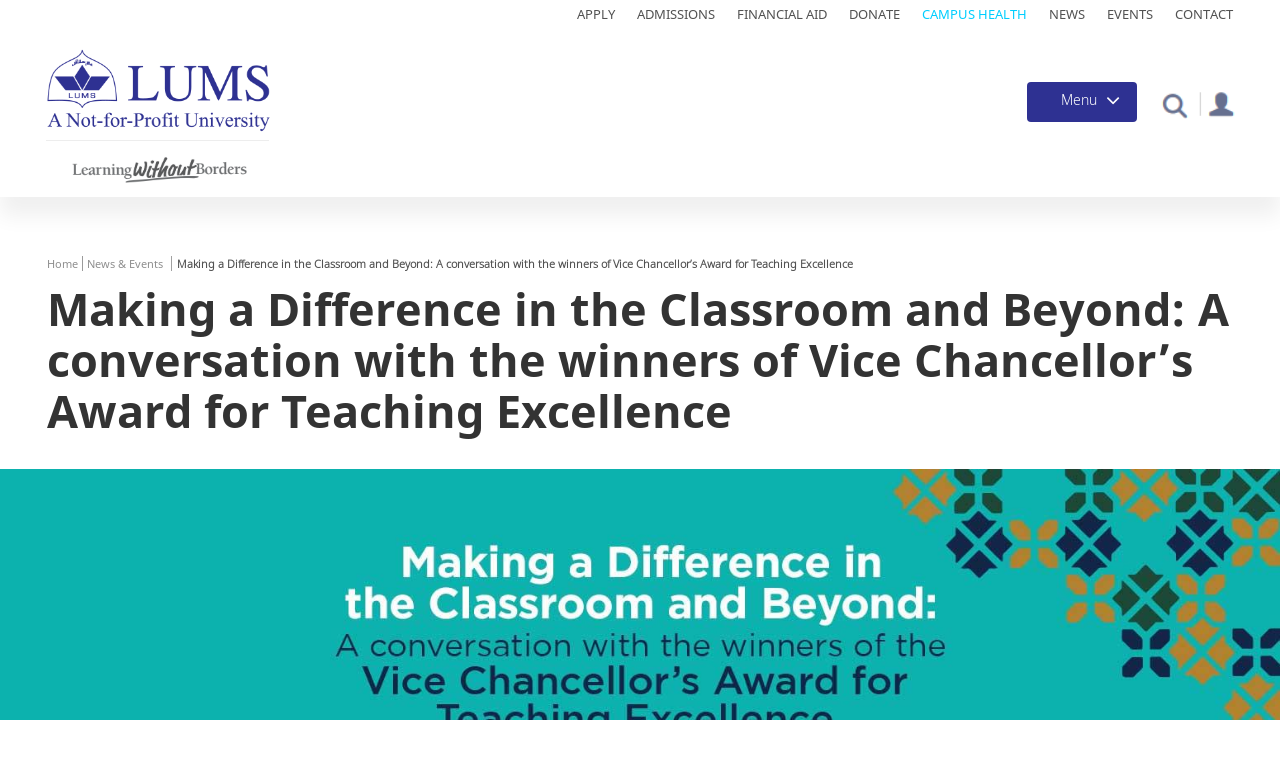

--- FILE ---
content_type: text/html; charset=UTF-8
request_url: https://www.lums.edu.pk/events/making-difference-classroom-and-beyond-conversation-winners-vice-chancellors-award-teaching
body_size: 52396
content:
<!DOCTYPE html>
<html  lang="en" dir="ltr" prefix="og: https://ogp.me/ns#">
<head>


  <meta charset="utf-8" />
<style>/* @see https://github.com/aFarkas/lazysizes#broken-image-symbol */.js img.lazyload:not([src]) { visibility: hidden; }/* @see https://github.com/aFarkas/lazysizes#automatically-setting-the-sizes-attribute */.js img.lazyloaded[data-sizes=auto] { display: block; width: 100%; }</style>
<meta name="description" content="Committed to initiate conversations on teaching and learning, the LUMS Learning Institute presents, ‘Making a Difference in the Classroom and Beyond: A conversation with the winners of Vice Chancellor’s Award for Teaching Excellence’, a special edition of the Teaching and Learning Talk Series." />
<link rel="canonical" href="https://www.lums.edu.pk/events/making-difference-classroom-and-beyond-conversation-winners-vice-chancellors-award-teaching" />
<meta property="og:site_name" content="SAHSOL" />
<meta property="og:type" content="Faculty Research" />
<meta property="og:url" content="https://sahsol.lums.edu.pk/node/26713" />
<meta name="Generator" content="Drupal 10 (https://www.drupal.org)" />
<meta name="MobileOptimized" content="width" />
<meta name="HandheldFriendly" content="true" />
<meta name="viewport" content="width=device-width, initial-scale=1.0" />
<link rel="stylesheet" href="https://fonts.googleapis.com/css?family=Noto+Sans:regular&amp;subset=cyrillic-ext&amp;display=swap" media="all" />
<link rel="stylesheet" href="/sites/default/files/fontyourface/local_fonts/noto_sans_reguler/font.css" media="all" />
<link rel="stylesheet" href="/sites/default/files/fontyourface/local_fonts/noto_sans_display/font.css" media="all" />
<link rel="stylesheet" href="/sites/default/files/fontyourface/local_fonts/noto_sans_display_bold/font.css" media="all" />
<link rel="stylesheet" href="/sites/default/files/fontyourface/local_fonts/noto_serif_medium/font.css" media="all" />
<link rel="stylesheet" href="/sites/default/files/fontyourface/local_fonts/noto_serif_display_bold/font.css" media="all" />
<link rel="stylesheet" href="/sites/default/files/fontyourface/local_fonts/noto_sans_light/font.css" media="all" />
<link rel="stylesheet" href="/sites/default/files/fontyourface/local_fonts/noto_sans_semibold/font.css" media="all" />
<link rel="stylesheet" href="/sites/default/files/fontyourface/local_fonts/noto_sans_medium1/font.css" media="all" />
<link rel="stylesheet" href="/sites/default/files/fontyourface/local_fonts/noto_sans_black/font.css" media="all" />
<link rel="stylesheet" href="/sites/default/files/fontyourface/local_fonts/noto_sans/font.css" media="all" />
<link rel="icon" href="/themes/contrib/lums/favicon.ico" type="image/png" />
<script>window.a2a_config=window.a2a_config||{};a2a_config.callbacks=[];a2a_config.overlays=[];a2a_config.templates={};</script>

    <title>Making a Difference in the Classroom and Beyond: A conversation with the winners of Vice Chancellor’s Award for Teaching Excellence | Welcome to LUMS</title>
    <link rel="stylesheet" media="all" href="/modules/custom/event_cal/css/layout/custom.css?t9b8oe" />
<link rel="stylesheet" media="all" href="/core/modules/system/css/components/align.module.css?t9b8oe" />
<link rel="stylesheet" media="all" href="/core/modules/system/css/components/fieldgroup.module.css?t9b8oe" />
<link rel="stylesheet" media="all" href="/core/modules/system/css/components/container-inline.module.css?t9b8oe" />
<link rel="stylesheet" media="all" href="/core/modules/system/css/components/clearfix.module.css?t9b8oe" />
<link rel="stylesheet" media="all" href="/core/modules/system/css/components/details.module.css?t9b8oe" />
<link rel="stylesheet" media="all" href="/core/modules/system/css/components/hidden.module.css?t9b8oe" />
<link rel="stylesheet" media="all" href="/core/modules/system/css/components/item-list.module.css?t9b8oe" />
<link rel="stylesheet" media="all" href="/core/modules/system/css/components/js.module.css?t9b8oe" />
<link rel="stylesheet" media="all" href="/core/modules/system/css/components/nowrap.module.css?t9b8oe" />
<link rel="stylesheet" media="all" href="/core/modules/system/css/components/position-container.module.css?t9b8oe" />
<link rel="stylesheet" media="all" href="/core/modules/system/css/components/progress.module.css?t9b8oe" />
<link rel="stylesheet" media="all" href="/core/modules/system/css/components/reset-appearance.module.css?t9b8oe" />
<link rel="stylesheet" media="all" href="/core/modules/system/css/components/resize.module.css?t9b8oe" />
<link rel="stylesheet" media="all" href="/core/modules/system/css/components/sticky-header.module.css?t9b8oe" />
<link rel="stylesheet" media="all" href="/core/modules/system/css/components/system-status-counter.css?t9b8oe" />
<link rel="stylesheet" media="all" href="/core/modules/system/css/components/system-status-report-counters.css?t9b8oe" />
<link rel="stylesheet" media="all" href="/core/modules/system/css/components/system-status-report-general-info.css?t9b8oe" />
<link rel="stylesheet" media="all" href="/core/modules/system/css/components/tablesort.module.css?t9b8oe" />
<link rel="stylesheet" media="all" href="/core/modules/system/css/components/tree-child.module.css?t9b8oe" />
<link rel="stylesheet" media="all" href="/modules/contrib/webform/css/webform.form.css?t9b8oe" />
<link rel="stylesheet" media="all" href="/modules/contrib/webform/css/webform.element.details.toggle.css?t9b8oe" />
<link rel="stylesheet" media="all" href="/modules/contrib/webform/css/webform.element.message.css?t9b8oe" />
<link rel="stylesheet" media="all" href="/modules/contrib/webform/css/webform.element.counter.css?t9b8oe" />
<link rel="stylesheet" media="all" href="/core/modules/views/css/views.module.css?t9b8oe" />
<link rel="stylesheet" media="all" href="//addtocalendar.com/atc/1.5/atc-style-blue.css" />
<link rel="stylesheet" media="all" href="//addtocalendar.com/atc/1.5/atc-base.css" />
<link rel="stylesheet" media="all" href="/modules/contrib/jquery_ui/assets/vendor/jquery.ui/themes/base/core.css?t9b8oe" />
<link rel="stylesheet" media="all" href="/modules/contrib/jquery_ui/assets/vendor/jquery.ui/themes/base/accordion.css?t9b8oe" />
<link rel="stylesheet" media="all" href="/modules/contrib/blazy/css/blazy.css?t9b8oe" />
<link rel="stylesheet" media="all" href="/modules/contrib/addtoany/css/addtoany.css?t9b8oe" />
<link rel="stylesheet" media="all" href="/modules/contrib/back_to_top/css/back_to_top.css?t9b8oe" />
<link rel="stylesheet" media="all" href="/modules/contrib/colorbox/styles/default/colorbox_style.css?t9b8oe" />
<link rel="stylesheet" media="all" href="/modules/custom/crcsearch/css/crcsearch.css?t9b8oe" />
<link rel="stylesheet" media="all" href="/modules/contrib/webform/modules/webform_bootstrap/css/webform_bootstrap.css?t9b8oe" />
<link rel="stylesheet" media="all" href="/modules/contrib/captcha/css/captcha.css?t9b8oe" />
<link rel="stylesheet" media="all" href="/modules/contrib/we_megamenu/assets/includes/bootstrap/css/bootstrap.min.css?t9b8oe" />
<link rel="stylesheet" media="all" href="/modules/contrib/we_megamenu/assets/css/we_megamenu_backend.css?t9b8oe" />
<link rel="stylesheet" media="all" href="/modules/contrib/jquery_ui/assets/vendor/jquery.ui/themes/base/theme.css?t9b8oe" />
<link rel="stylesheet" media="all" href="https://cdn.jsdelivr.net/npm/bootstrap@3.4.1/dist/css/bootstrap.css" integrity="sha256-0XAFLBbK7DgQ8t7mRWU5BF2OMm9tjtfH945Z7TTeNIo=" crossorigin="anonymous" />
<link rel="stylesheet" media="all" href="https://cdn.jsdelivr.net/npm/@unicorn-fail/drupal-bootstrap-styles@0.0.2/dist/3.1.1/7.x-3.x/drupal-bootstrap.css" integrity="sha512-ys0R7vWvMqi0PjJvf7827YdAhjeAfzLA3DHX0gE/sPUYqbN/sxO6JFzZLvc/wazhj5utAy7rECg1qXQKIEZOfA==" crossorigin="anonymous" />
<link rel="stylesheet" media="all" href="https://cdn.jsdelivr.net/npm/@unicorn-fail/drupal-bootstrap-styles@0.0.2/dist/3.1.1/8.x-3.x/drupal-bootstrap.css" integrity="sha512-ixuOBF5SPFLXivQ0U4/J9sQbZ7ZjmBzciWMBNUEudf6sUJ6ph2zwkpFkoUrB0oUy37lxP4byyHasSpA4rZJSKg==" crossorigin="anonymous" />
<link rel="stylesheet" media="all" href="https://cdn.jsdelivr.net/npm/@unicorn-fail/drupal-bootstrap-styles@0.0.2/dist/3.2.0/7.x-3.x/drupal-bootstrap.css" integrity="sha512-MiCziWBODHzeWsTWg4TMsfyWWoMltpBKnf5Pf5QUH9CXKIVeGpEsHZZ4NiWaJdgqpDzU/ahNWaW80U1ZX99eKw==" crossorigin="anonymous" />
<link rel="stylesheet" media="all" href="https://cdn.jsdelivr.net/npm/@unicorn-fail/drupal-bootstrap-styles@0.0.2/dist/3.2.0/8.x-3.x/drupal-bootstrap.css" integrity="sha512-US+XMOdYSqB2lE8RSbDjBb/r6eTTAv7ydpztf8B7hIWSlwvzQDdaAGun5M4a6GRjCz+BIZ6G43l+UolR+gfLFQ==" crossorigin="anonymous" />
<link rel="stylesheet" media="all" href="https://cdn.jsdelivr.net/npm/@unicorn-fail/drupal-bootstrap-styles@0.0.2/dist/3.3.1/7.x-3.x/drupal-bootstrap.css" integrity="sha512-3gQUt+MI1o8v7eEveRmZzYx6fsIUJ6bRfBLMaUTzdmNQ/1vTWLpNPf13Tcrf7gQ9iHy9A9QjXKxRGoXEeiQnPA==" crossorigin="anonymous" />
<link rel="stylesheet" media="all" href="https://cdn.jsdelivr.net/npm/@unicorn-fail/drupal-bootstrap-styles@0.0.2/dist/3.3.1/8.x-3.x/drupal-bootstrap.css" integrity="sha512-AwNfHm/YKv4l+2rhi0JPat+4xVObtH6WDxFpUnGXkkNEds3OSnCNBSL9Ygd/jQj1QkmHgod9F5seqLErhbQ6/Q==" crossorigin="anonymous" />
<link rel="stylesheet" media="all" href="https://cdn.jsdelivr.net/npm/@unicorn-fail/drupal-bootstrap-styles@0.0.2/dist/3.4.0/8.x-3.x/drupal-bootstrap.css" integrity="sha512-j4mdyNbQqqp+6Q/HtootpbGoc2ZX0C/ktbXnauPFEz7A457PB6le79qasOBVcrSrOBtGAm0aVU2SOKFzBl6RhA==" crossorigin="anonymous" />
<link rel="stylesheet" media="all" href="/themes/contrib/bootstrap/css/slick.css?t9b8oe" />
<link rel="stylesheet" media="all" href="/themes/contrib/bootstrap/css/slick-theme.css?t9b8oe" />
<link rel="stylesheet" media="all" href="/themes/contrib/bootstrap/css/style.css?t9b8oe" />
<link rel="stylesheet" media="all" href="/themes/contrib/bootstrap/css/responsive.css?t9b8oe" />
<link rel="stylesheet" media="all" href="/themes/contrib/bootstrap/css/carousel.css?t9b8oe" />
<link rel="stylesheet" media="all" href="/themes/contrib/bootstrap/css/jquery.mCustomScrollbar.min.css?t9b8oe" />
<link rel="stylesheet" media="all" href="/themes/contrib/bootstrap/css/video-js.min.css?t9b8oe" />
<link rel="stylesheet" media="all" href="/themes/contrib/lums/css/style.css?t9b8oe" />
<link rel="stylesheet" media="all" href="/themes/contrib/lums/css/jquery.flipster.css?t9b8oe" />
<link rel="stylesheet" media="all" href="/themes/contrib/lums/css/jquery.flipster.min.css?t9b8oe" />
<link rel="stylesheet" media="all" href="/themes/contrib/lums/css/demo.css?t9b8oe" />
<link rel="stylesheet" media="all" href="/themes/contrib/lums/css/flipsternavtabs.css?t9b8oe" />
<link rel="stylesheet" media="all" href="/themes/contrib/lums/css/jquery.css?t9b8oe" />
<link rel="stylesheet" media="all" href="/themes/contrib/lums/css/adil-responsive.css?t9b8oe" />
<link rel="stylesheet" media="all" href="/themes/contrib/lums/css/responsive.css?t9b8oe" />
<link rel="stylesheet" media="all" href="/themes/contrib/lums/css/responsive2.css?t9b8oe" />

      <script src="/core/assets/vendor/jquery/jquery.min.js?v=3.7.1"></script>
<script src="https://www.google.com/recaptcha/api.js?hl=en&amp;render=explicit&amp;onload=drupalRecaptchaOnload" async defer></script>
<script src="/modules/custom/event_cal/js/jquery.calendario.js?v=1.x"></script>
<script src="/modules/custom/event_cal/js/modernizr.custom.js?v=1.x"></script>


        <!-- Google Tag Manager -->
        <script>(function (w, d, s, l, i) {
            w[l] = w[l] || [];
            w[l].push({'gtm.start': new Date().getTime(), event: 'gtm.js'});
            var f = d.getElementsByTagName(s)[0],
              j = d.createElement(s), dl = l != 'dataLayer' ? '&l=' + l : '';
            j.async = true;
            j.src =
              'https://www.googletagmanager.com/gtm.js?id=' + i + dl;
            f.parentNode.insertBefore(j, f);
          })(window, document, 'script', 'dataLayer', 'GTM-T59DT6K');</script>
        <!-- End Google Tag Manager -->


        <!-- Meta Pixel Code -->

        <script>

          !function (f, b, e, v, n, t, s) {
            if (f.fbq) return;
            n = f.fbq = function () {
              n.callMethod ? n.callMethod.apply(n, arguments) : n.queue.push(arguments)
            };
            if (!f._fbq) f._fbq = n;
            n.push = n;
            n.loaded = !0;
            n.version = '2.0';
            n.queue = [];
            t = b.createElement(e);
            t.async = !0;
            t.src = v;
            s = b.getElementsByTagName(e)[0];
            s.parentNode.insertBefore(t, s)
          }(window, document, 'script',
            'https://connect.facebook.net/en_US/fbevents.js');
          fbq('init', '1179754946340579');
          fbq('track', 'PageView');
        </script>

        <noscript><img height="1" width="1" style="display:none"
                       src=https://www.facebook.com/tr?id=1179754946340579&ev=PageView&noscript=1

          /></noscript>

        <!-- End Meta Pixel Code -->


</head>
<body class="page-node-13477 page-node-type-events fontyourface path-node">
<!-- Google Tag Manager (noscript) -->
<noscript>
  <iframe src="https://www.googletagmanager.com/ns.html?id=GTM-T59DT6K" height="0" width="0"
          style="display:none;visibility:hidden"></iframe>
</noscript>
<!-- End Google Tag Manager (noscript) -->
<a href="#main-content" class="visually-hidden focusable skip-link">
  Skip to main content
</a>

  <div class="dialog-off-canvas-main-canvas" data-off-canvas-main-canvas>
    <div class="main-container">
    <div class="top-bar">
                        <div class="logo" role="heading">
              <div class="region region-top-bar">
    <section id="block-topmenu-2" class="top-navication-main-menu block block-block-content block-block-contente88893de-2459-4fc8-8f0a-b7301e01b242 clearfix">
  
    

      
            <div class="field field--name-body field--type-text-with-summary field--label-hidden field--item"><ul><li><a href="https://admissions.lums.edu.pk/">Apply</a></li><li><a href="https://admission.lums.edu.pk/">Admissions</a></li><li><a href="https://financial-aid.lums.edu.pk/">Financial Aid</a></li><li><a href="https://pay.lums.edu.pk/donations/">Donate</a></li><li><a href="https://lums.edu.pk/campus-health">Campus Health</a></li><li><a href="https://lums.edu.pk/news">News</a></li><li><a href="https://lums.edu.pk/events">Events</a></li><li><a href="https://lums.edu.pk/contact-us">Contact</a></li></ul></div>
      
  </section>


  </div>

          </div>
                  </div>  
                    <header class="navbar navbar-default container-fluid" id="navbar" role="banner">
        <div class="col-sm-2">
                                    <div class="logo" role="heading">
                  <div class="region region-header">
    <section id="block-lumslogo" class="lums-logo logo navbar-btn pull-left block block-block-content block-block-content1f91d12d-700c-48ea-b05c-fe4e17d2de93 clearfix">
  
    

      
            <div class="field field--name-body field--type-text-with-summary field--label-hidden field--item"><p><a href="https://lums.edu.pk/"><img alt="Lums Logo" data-entity-type="file" data-entity-uuid="7477ccdc-cb32-4db0-8866-0dea7cd60439" src="/sites/default/files/inline-images/LUMS%20Logo.png" width="223" height="83" loading="lazy"></a></p>
</div>
      
  </section>

<section id="block-slogan" class="slogan block block-block-content block-block-content21c46dd4-5499-46fd-a609-68dc58323977 clearfix">
  
    

      
            <div class="field field--name-body field--type-text-with-summary field--label-hidden field--item"><a href="https://lums.edu.pk/news/learning-without-borders" title="Learning without Borders"><img alt="learning without borders" data-entity-type="file" data-entity-uuid="623b7203-824e-4f7b-8839-41cdf3f3cea8" src="/sites/default/files/inline-images/lums_slogan6.png" class="align-center" width="259" height="39" loading="lazy"></a></div>
      
  </section>


  </div>

              </div>
                              </div>
                <div class="col-sm-10">
                  <div class="menu-button-container">
            <div class="portal-box">
                                <div class="region region-portal">
    <div data-drupal-messages-fallback class="hidden"></div>
<section id="block-portal" class="portal block block-block-content block-block-contentb3c3d58e-d77c-4153-af14-3801b2a210e1 clearfix">
  
    

      
            <div class="field field--name-body field--type-text-with-summary field--label-hidden field--item"><p><a href="https://lums.edu.pk/faculty-resources"><img src="/sites/default/files/inline-images/profile-icon.png" data-entity-uuid="d827696e-5b15-4fc9-b266-085924e96489" data-entity-type="file" alt="portal" width="37" height="34" loading="lazy"></a></p></div>
      
  </section>


  </div>

                          </div>
            <div class="srch">
              <div class="collapse" id="collapseExample">
                <div class="card card-body">
                                        <div class="region region-search">
    <div class="search-block-form search-bar block block-search block-search-form-block" data-drupal-selector="search-block-form" id="block-searchform" role="search">
  
    
      <form action="/search/node" method="get" id="search-block-form" accept-charset="UTF-8">
  <div class="form-item js-form-item form-type-search js-form-type-search form-item-keys js-form-item-keys form-no-label form-group">
      <label for="edit-keys" class="control-label sr-only">Search</label>
  
  
  <div class="input-group"><input title="Enter the terms you wish to search for." data-drupal-selector="edit-keys" class="form-search form-control" placeholder="Search" type="search" id="edit-keys" name="keys" value="" size="15" maxlength="128" data-toggle="tooltip" /><span class="input-group-btn"><button type="submit" value="Search" class="button js-form-submit form-submit btn-primary btn icon-only"><span class="sr-only">Search</span><span class="icon glyphicon glyphicon-search" aria-hidden="true"></span></button></span></div>

  
  
  </div>
<div class="form-actions form-group js-form-wrapper form-wrapper" data-drupal-selector="edit-actions" id="edit-actions"></div>

</form>

  </div>

  </div>

                                    </div>
              </div>
            </div>
            <section class="search-bx">
              <div class="search-icon">
                <a class="srch-icon" role="button"></a>
              </div>
            </section>
            <div class="pos-f-t main-menu-button">
              <div class="navbar navbar-dark bg-dark">
                <button class="navbar-toggler" type="button" data-toggle="collapse" data-target="#navbarToggleExternalContent" aria-controls="navbarToggleExternalContent" aria-expanded="false" aria-label="Toggle navigation">
                  <span class="menu-title">Menu</span>
                  <span class="navbar-toggler-icon"></span>
                </button>
              </div>
            </div>
          </div>
        </div> 
        <div class="main-menu">
          <div class="collapse collapse-main-menu" id="navbarToggleExternalContent">
              <div class="region region-navigation">
    <section id="block-mainmenuhome" class="home-link block block-block-content block-block-contentcdf3c5f8-d0f6-48bf-a9e1-1b14b939a236 clearfix">
  
    

      
            <div class="field field--name-body field--type-text-with-summary field--label-hidden field--item"><div class="row row-small-gutter">
<div class="col-xs-12 col-small-gutter"><a class="link-home" href="https://lums.edu.pk/">Home</a></div>
</div>
</div>
      
  </section>

<section id="block-mainnavigation" class="lums-main-menu block block-we-megamenu block-we-megamenu-blockmain clearfix">
  
    

      <div class="region-we-mega-menu">
	<a class="navbar-toggle collapsed">
	    <span class="icon-bar"></span>
	    <span class="icon-bar"></span>
	    <span class="icon-bar"></span>
	</a>
	<nav  class="main navbar navbar-default navbar-we-mega-menu mobile-collapse hover-action" data-menu-name="main" data-block-theme="claro" data-style="Default" data-animation="None" data-delay="" data-duration="" data-autoarrow="0" data-alwayshowsubmenu="1" data-action="hover" data-mobile-collapse="1">
	  <div class="container-fluid">
	    <ul  class="we-mega-menu-ul nav nav-tabs">
  <li  class="we-mega-menu-li dropdown-menu" data-level="0" data-element-type="we-mega-menu-li" description="" data-id="93df5f6b-c80b-47d1-b4d0-7077cce32af2" data-submenu="1" data-hide-sub-when-collapse="" data-group="0" data-class="" data-icon="" data-caption="" data-alignsub="" data-target="">
      <h2 href='#' data-drupal-link-system-path="<front>" class="we-megamenu-nolink">
      Explore LUMS</h2>
    <div  class="we-mega-menu-submenu" data-element-type="we-mega-menu-submenu" data-submenu-width="" data-class="" style="width: px">
  <div class="we-mega-menu-submenu-inner">
    <div  class="we-mega-menu-row" data-element-type="we-mega-menu-row" data-custom-row="0">
  <div  class="we-mega-menu-col span12" data-element-type="we-mega-menu-col" data-width="12" data-block="" data-blocktitle="0" data-hidewhencollapse="" data-class="">
  <ul class="nav nav-tabs subul">
  <li  class="we-mega-menu-li" data-level="1" data-element-type="we-mega-menu-li" description="" data-id="6c212d76-61c9-4792-aa21-bb8aa283c61d" data-submenu="0" data-hide-sub-when-collapse="" data-group="0" data-class="" data-icon="" data-caption="" data-alignsub="" data-target="">
      <a class="we-mega-menu-li" title="" href="https://lums.edu.pk/aboutlums" target="">
      About LUMS    </a>
    
</li><li  class="we-mega-menu-li" data-level="1" data-element-type="we-mega-menu-li" description="" data-id="024485d4-a3dc-46de-91d9-90147d4b6805" data-submenu="0" data-hide-sub-when-collapse="" data-group="0" data-class="" data-icon="" data-caption="" data-alignsub="" data-target="">
      <a class="we-mega-menu-li" title="" href="https://vc.lums.edu.pk" target="">
      Office of the Vice Chancellor    </a>
    
</li><li  class="we-mega-menu-li" data-level="1" data-element-type="we-mega-menu-li" description="" data-id="7441f13d-1a65-45d4-853d-8b5ed985f2a1" data-submenu="0" data-hide-sub-when-collapse="" data-group="0" data-class="" data-icon="" data-caption="" data-alignsub="" data-target="_self">
      <a class="we-mega-menu-li" title="" href="https://provost.lums.edu.pk/" target="_self">
      Office of the Provost    </a>
    
</li><li  class="we-mega-menu-li" data-level="1" data-element-type="we-mega-menu-li" description="" data-id="fe39420b-3de9-4c23-a3fa-fd1133b3aa92" data-submenu="0" data-hide-sub-when-collapse="" data-group="0" data-class="" data-icon="" data-caption="" data-alignsub="" data-target="">
      <a class="we-mega-menu-li" title="" href="https://lums.edu.pk/node/586" target="">
      Offices at LUMS    </a>
    
</li><li  class="we-mega-menu-li" data-level="1" data-element-type="we-mega-menu-li" description="" data-id="71320e05-1fbe-4f5c-a609-201df8268c61" data-submenu="0" data-hide-sub-when-collapse="" data-group="0" data-class="" data-icon="" data-caption="" data-alignsub="" data-target="">
      <a class="we-mega-menu-li" title="" href="https://lums.edu.pk/node/597" target="">
      Rankings and Accreditation    </a>
    
</li><li  class="we-mega-menu-li" data-level="1" data-element-type="we-mega-menu-li" description="" data-id="e5cfec88-8536-4dc6-a1bd-3cb9856ce763" data-submenu="0" data-hide-sub-when-collapse="" data-group="0" data-class="" data-icon="" data-caption="" data-alignsub="" data-target="">
      <a class="we-mega-menu-li" title="" href="https://lums.edu.pk/node/163" target="">
      News &amp; Events    </a>
    
</li><li  class="we-mega-menu-li" data-level="1" data-element-type="we-mega-menu-li" description="" data-id="5b15ab33-6e29-442f-9d60-a7d07361166f" data-submenu="0" data-hide-sub-when-collapse="" data-group="0" data-class="" data-icon="" data-caption="" data-alignsub="" data-target="_self">
      <a class="we-mega-menu-li" title="" href="https://lums.edu.pk/publications-at-lums" target="_self">
      Resources    </a>
    
</li><li  class="we-mega-menu-li" data-level="1" data-element-type="we-mega-menu-li" description="" data-id="e256e752-72fe-40ca-adae-e6875dd8a776" data-submenu="0" data-hide-sub-when-collapse="" data-group="0" data-class="" data-icon="" data-caption="" data-alignsub="" data-target="">
      <a class="we-mega-menu-li" title="" href="https://lums.edu.pk/node/1766" target="">
      University Advisory Board    </a>
    
</li><li  class="we-mega-menu-li" data-level="1" data-element-type="we-mega-menu-li" description="" data-id="7df21edc-e7f1-4ade-8b9a-14ccd7066a64" data-submenu="0" data-hide-sub-when-collapse="" data-group="0" data-class="" data-icon="" data-caption="" data-alignsub="" data-target="">
      <a class="we-mega-menu-li" title="" href="https://lums.edu.pk/node/604" target="">
      History    </a>
    
</li><li  class="we-mega-menu-li" data-level="1" data-element-type="we-mega-menu-li" description="" data-id="b3ef9a49-dc8b-4697-8148-e65da87c6e3d" data-submenu="0" data-hide-sub-when-collapse="" data-group="0" data-class="" data-icon="" data-caption="" data-alignsub="" data-target="_self">
      <a class="we-mega-menu-li" title="" href="https://lums.edu.pk/node/292" target="_self">
      Contact Us    </a>
    
</li>
</ul>
</div>

</div>

  </div>
</div>
</li><li  class="we-mega-menu-li dropdown-menu" data-level="0" data-element-type="we-mega-menu-li" description="" data-id="793e0009-6a39-4a31-9b04-c0d804ff203e" data-submenu="1" data-hide-sub-when-collapse="" data-group="0" data-class="" data-icon="" data-caption="" data-alignsub="" data-target="">
      <h2 href='#' data-drupal-link-system-path="<front>" class="we-megamenu-nolink">
      Admissions</h2>
    <div  class="we-mega-menu-submenu" data-element-type="we-mega-menu-submenu" data-submenu-width="" data-class="" style="width: px">
  <div class="we-mega-menu-submenu-inner">
    <div  class="we-mega-menu-row" data-element-type="we-mega-menu-row" data-custom-row="0">
  <div  class="we-mega-menu-col span12" data-element-type="we-mega-menu-col" data-width="12" data-block="" data-blocktitle="0" data-hidewhencollapse="" data-class="">
  <ul class="nav nav-tabs subul">
  <li  class="we-mega-menu-li" data-level="1" data-element-type="we-mega-menu-li" description="" data-id="00eb94de-15c7-457c-ac7a-805d22399606" data-submenu="0" data-hide-sub-when-collapse="" data-group="0" data-class="" data-icon="" data-caption="" data-alignsub="" data-target="">
      <a class="we-mega-menu-li" title="" href="https://lums.edu.pk/node/1418" target="">
      Programme Finder    </a>
    
</li><li  class="we-mega-menu-li" data-level="1" data-element-type="we-mega-menu-li" description="" data-id="23880e95-75ea-45c8-b186-251f19cd62ff" data-submenu="0" data-hide-sub-when-collapse="" data-group="0" data-class="" data-icon="" data-caption="" data-alignsub="" data-target="_self">
      <a class="we-mega-menu-li" title="" href="https://admission.lums.edu.pk/" target="_self">
      Admissions Home    </a>
    
</li><li  class="we-mega-menu-li" data-level="1" data-element-type="we-mega-menu-li" description="" data-id="32216743-d3ef-4d14-bdc5-ed37aea2a359" data-submenu="0" data-hide-sub-when-collapse="" data-group="0" data-class="" data-icon="" data-caption="" data-alignsub="" data-target="">
      <a class="we-mega-menu-li" title="" href="https://lums.edu.pk/node/436" target="">
      Undergraduate Programmes    </a>
    
</li><li  class="we-mega-menu-li" data-level="1" data-element-type="we-mega-menu-li" description="" data-id="15ebbae5-e1c2-4ce5-b15e-b69a2639de85" data-submenu="0" data-hide-sub-when-collapse="" data-group="0" data-class="" data-icon="" data-caption="" data-alignsub="" data-target="">
      <a class="we-mega-menu-li" title="" href="https://lums.edu.pk/node/439" target="">
      Graduate Programmes    </a>
    
</li><li  class="we-mega-menu-li" data-level="1" data-element-type="we-mega-menu-li" description="" data-id="8c1a552c-7335-41cc-aeba-a817b2862acb" data-submenu="0" data-hide-sub-when-collapse="" data-group="0" data-class="" data-icon="" data-caption="" data-alignsub="" data-target="_self">
      <a class="we-mega-menu-li" title="" href="https://financial-aid.lums.edu.pk" target="_self">
      Financial Aid and Scholarships    </a>
    
</li><li  class="we-mega-menu-li" data-level="1" data-element-type="we-mega-menu-li" description="" data-id="48973efb-61f7-4ecb-94dd-1d8cac9d77ea" data-submenu="0" data-hide-sub-when-collapse="" data-group="0" data-class="" data-icon="" data-caption="" data-alignsub="" data-target="_self">
      <a class="we-mega-menu-li" title="" href="https://nop.lums.edu.pk" target="_self">
      National Outreach Programme    </a>
    
</li><li  class="we-mega-menu-li" data-level="1" data-element-type="we-mega-menu-li" description="" data-id="94c8f23a-1501-4aa0-b785-e13aa6906990" data-submenu="0" data-hide-sub-when-collapse="" data-group="0" data-class="" data-icon="" data-caption="" data-alignsub="" data-target="_self">
      <a class="we-mega-menu-li" title="" href="https://international.lums.edu.pk" target="_self">
      International Students    </a>
    
</li><li  class="we-mega-menu-li" data-level="1" data-element-type="we-mega-menu-li" description="" data-id="5d078699-a0d8-4e9e-8e2a-df31dfd71010" data-submenu="0" data-hide-sub-when-collapse="" data-group="0" data-class="" data-icon="" data-caption="" data-alignsub="" data-target="_self">
      <a class="we-mega-menu-li" title="" href="https://lums.edu.pk/node/280" target="_self">
      Why LUMS    </a>
    
</li><li  class="we-mega-menu-li" data-level="1" data-element-type="we-mega-menu-li" description="" data-id="0fa0a32f-c808-4c0b-b0f8-34bca1542dd4" data-submenu="0" data-hide-sub-when-collapse="" data-group="0" data-class="" data-icon="" data-caption="" data-alignsub="" data-target="_self">
      <a class="we-mega-menu-li" title="" href="https://admissions.lums.edu.pk/" target="_self">
      Apply Now    </a>
    
</li>
</ul>
</div>

</div>

  </div>
</div>
</li><li  class="we-mega-menu-li dropdown-menu" data-level="0" data-element-type="we-mega-menu-li" description="" data-id="846466a2-a908-4d4e-a04d-fd1313e873b5" data-submenu="1" data-hide-sub-when-collapse="" data-group="0" data-class="" data-icon="" data-caption="" data-alignsub="" data-target="">
      <h2 href='#' data-drupal-link-system-path="<front>" class="we-megamenu-nolink">
      Academics</h2>
    <div  class="we-mega-menu-submenu" data-element-type="we-mega-menu-submenu" data-submenu-width="" data-class="" style="width: px">
  <div class="we-mega-menu-submenu-inner">
    <div  class="we-mega-menu-row" data-element-type="we-mega-menu-row" data-custom-row="0">
  <div  class="we-mega-menu-col span12" data-element-type="we-mega-menu-col" data-width="12" data-block="" data-blocktitle="0" data-hidewhencollapse="" data-class="">
  <ul class="nav nav-tabs subul">
  <li  class="we-mega-menu-li" data-level="1" data-element-type="we-mega-menu-li" description="" data-id="74ee2abc-e7d4-4811-947b-a1a4d6a563aa" data-submenu="0" data-hide-sub-when-collapse="" data-group="0" data-class="" data-icon="" data-caption="" data-alignsub="" data-target="_self">
      <a class="we-mega-menu-li" title="" href="https://sdsb.lums.edu.pk" target="_self">
      Suleman Dawood School of Business    </a>
    
</li><li  class="we-mega-menu-li" data-level="1" data-element-type="we-mega-menu-li" description="" data-id="eeaf24a4-8c45-4644-9f24-50def7eec32e" data-submenu="0" data-hide-sub-when-collapse="" data-group="0" data-class="" data-icon="" data-caption="" data-alignsub="" data-target="_self">
      <a class="we-mega-menu-li" title="" href="https://mgshss.lums.edu.pk" target="_self">
      Mushtaq Ahmad Gurmani School of Humanities and Social Sciences    </a>
    
</li><li  class="we-mega-menu-li" data-level="1" data-element-type="we-mega-menu-li" description="" data-id="8fb822ab-e826-4b0f-8f20-abc00caf9003" data-submenu="0" data-hide-sub-when-collapse="" data-group="0" data-class="" data-icon="" data-caption="" data-alignsub="" data-target="">
      <a class="we-mega-menu-li" title="" href="https://sbasse.lums.edu.pk" target="">
      Syed Babar Ali School of Science and Engineering    </a>
    
</li><li  class="we-mega-menu-li" data-level="1" data-element-type="we-mega-menu-li" description="" data-id="c321bf85-101d-49ea-aa49-3dc3587a675a" data-submenu="0" data-hide-sub-when-collapse="" data-group="0" data-class="" data-icon="" data-caption="" data-alignsub="" data-target="_self">
      <a class="we-mega-menu-li" title="" href="https://sahsol.lums.edu.pk" target="_self">
      Shaikh Ahmad Hassan School of Law    </a>
    
</li><li  class="we-mega-menu-li" data-level="1" data-element-type="we-mega-menu-li" description="" data-id="07b40e76-1e51-409a-b273-1b807f7a5a19" data-submenu="0" data-hide-sub-when-collapse="" data-group="0" data-class="" data-icon="" data-caption="" data-alignsub="" data-target="_self">
      <a class="we-mega-menu-li" title="" href="https://soe.lums.edu.pk" target="_self">
      Syed Ahsan Ali and Syed Maratib Ali School of Education    </a>
    
</li><li  class="we-mega-menu-li" data-level="1" data-element-type="we-mega-menu-li" description="" data-id="ce211f14-2b7f-4317-a201-ec14d9d05d77" data-submenu="0" data-hide-sub-when-collapse="" data-group="0" data-class="" data-icon="" data-caption="" data-alignsub="" data-target="_self">
      <a class="we-mega-menu-li" title="" href="https://redc.lums.edu.pk/" target="_self">
      Executive Education    </a>
    
</li><li  class="we-mega-menu-li" data-level="1" data-element-type="we-mega-menu-li" description="" data-id="1ed5bb04-76c2-4245-86e2-c9fc0e579a7b" data-submenu="0" data-hide-sub-when-collapse="" data-group="0" data-class="" data-icon="" data-caption="" data-alignsub="" data-target="_self">
      <a class="we-mega-menu-li" title="" href="https://ces.lums.edu.pk/" target="_self">
      Continuing Education    </a>
    
</li>
</ul>
</div>

</div>

  </div>
</div>
</li><li  class="we-mega-menu-li dropdown-menu" data-level="0" data-element-type="we-mega-menu-li" description="" data-id="d429b33e-a8a3-4efa-99da-5ab937f6bddc" data-submenu="1" data-hide-sub-when-collapse="" data-group="0" data-class="" data-icon="" data-caption="" data-alignsub="" data-target="">
      <h2 href='#' data-drupal-link-system-path="<front>" class="we-megamenu-nolink">
      Faculty &amp; Research</h2>
    <div  class="we-mega-menu-submenu" data-element-type="we-mega-menu-submenu" data-submenu-width="" data-class="" style="width: px">
  <div class="we-mega-menu-submenu-inner">
    <div  class="we-mega-menu-row" data-element-type="we-mega-menu-row" data-custom-row="0">
  <div  class="we-mega-menu-col span12" data-element-type="we-mega-menu-col" data-width="12" data-block="" data-blocktitle="0" data-hidewhencollapse="" data-class="">
  <ul class="nav nav-tabs subul">
  <li  class="we-mega-menu-li" data-level="1" data-element-type="we-mega-menu-li" description="" data-id="df79656b-776e-49d2-8eba-df2d407890cb" data-submenu="0" data-hide-sub-when-collapse="" data-group="0" data-class="" data-icon="" data-caption="" data-alignsub="" data-target="">
      <a class="we-mega-menu-li" title="" href="https://lums.edu.pk/faculty-resources" target="">
      Faculty Profiles    </a>
    
</li><li  class="we-mega-menu-li" data-level="1" data-element-type="we-mega-menu-li" description="" data-id="11971107-da4a-4d97-b7d8-ed14bc3aa334" data-submenu="0" data-hide-sub-when-collapse="" data-group="0" data-class="" data-icon="" data-caption="" data-alignsub="" data-target="_self">
      <a class="we-mega-menu-li" title="" href="https://or.lums.edu.pk/" target="_self">
      Research and Innovation    </a>
    
</li><li  class="we-mega-menu-li" data-level="1" data-element-type="we-mega-menu-li" description="" data-id="0c0dd43a-ecc1-4b87-b248-7d9b63640224" data-submenu="0" data-hide-sub-when-collapse="" data-group="0" data-class="" data-icon="" data-caption="" data-alignsub="" data-target="">
      <a class="we-mega-menu-li" title="" href="https://lums.edu.pk/node/1982" target="">
      Centres    </a>
    
</li>
</ul>
</div>

</div>

  </div>
</div>
</li><li  class="we-mega-menu-li dropdown-menu" data-level="0" data-element-type="we-mega-menu-li" description="" data-id="cb3d5f66-a302-4fbe-b0bb-a145cc939a8e" data-submenu="1" data-hide-sub-when-collapse="" data-group="0" data-class="" data-icon="" data-caption="" data-alignsub="" data-target="">
      <h2 href='#' data-drupal-link-system-path="<front>" class="we-megamenu-nolink">
      Alumni</h2>
    <div  class="we-mega-menu-submenu" data-element-type="we-mega-menu-submenu" data-submenu-width="" data-class="" style="width: px">
  <div class="we-mega-menu-submenu-inner">
    <div  class="we-mega-menu-row" data-element-type="we-mega-menu-row" data-custom-row="0">
  <div  class="we-mega-menu-col span12" data-element-type="we-mega-menu-col" data-width="12" data-block="" data-blocktitle="0" data-hidewhencollapse="" data-class="">
  <ul class="nav nav-tabs subul">
  <li  class="we-mega-menu-li" data-level="1" data-element-type="we-mega-menu-li" description="" data-id="e279b914-4179-42a4-a9d2-e7ebb3d7428e" data-submenu="0" data-hide-sub-when-collapse="" data-group="0" data-class="" data-icon="" data-caption="" data-alignsub="" data-target="_self">
      <a class="we-mega-menu-li" title="" href="https://alumni.lums.edu.pk" target="_self">
      Alumni Relations    </a>
    
</li><li  class="we-mega-menu-li" data-level="1" data-element-type="we-mega-menu-li" description="" data-id="b925d09f-8b56-40bd-9049-040b1360aee1" data-submenu="0" data-hide-sub-when-collapse="" data-group="0" data-class="" data-icon="" data-caption="" data-alignsub="" data-target="_self">
      <a class="we-mega-menu-li" title="" href="https://alumni.lums.edu.pk/#alumni-benefits" target="_self">
      Alumni Benefits    </a>
    
</li><li  class="we-mega-menu-li" data-level="1" data-element-type="we-mega-menu-li" description="" data-id="81f60485-1e7e-4497-bf15-cb4c22686d3a" data-submenu="0" data-hide-sub-when-collapse="" data-group="0" data-class="" data-icon="" data-caption="" data-alignsub="" data-target="_self">
      <a class="we-mega-menu-li" title="" href="https://alumni.lums.edu.pk/node/1922" target="_self">
      VC Alumni Achievement Awards    </a>
    
</li><li  class="we-mega-menu-li" data-level="1" data-element-type="we-mega-menu-li" description="" data-id="55039ba5-b3a0-426c-bece-e76cfb479dea" data-submenu="0" data-hide-sub-when-collapse="" data-group="0" data-class="" data-icon="" data-caption="" data-alignsub="" data-target="_self">
      <a class="we-mega-menu-li" title="" href="https://lums.edu.pk/sites/default/files/2022-11/Alumni%20Annual%202020-21%20.pdf" target="_self">
      Alumni Annual    </a>
    
</li>
</ul>
</div>

</div>

  </div>
</div>
</li><li  class="we-mega-menu-li dropdown-menu" data-level="0" data-element-type="we-mega-menu-li" description="" data-id="dee8bd08-88d7-4b04-9a96-581505c9c27f" data-submenu="1" data-hide-sub-when-collapse="" data-group="0" data-class="" data-icon="" data-caption="" data-alignsub="" data-target="">
      <h2 href='#' data-drupal-link-system-path="<front>" class="we-megamenu-nolink">
      Donors</h2>
    <div  class="we-mega-menu-submenu" data-element-type="we-mega-menu-submenu" data-submenu-width="" data-class="" style="width: px">
  <div class="we-mega-menu-submenu-inner">
    <div  class="we-mega-menu-row" data-element-type="we-mega-menu-row" data-custom-row="0">
  <div  class="we-mega-menu-col span12" data-element-type="we-mega-menu-col" data-width="12" data-block="" data-blocktitle="0" data-hidewhencollapse="" data-class="">
  <ul class="nav nav-tabs subul">
  <li  class="we-mega-menu-li" data-level="1" data-element-type="we-mega-menu-li" description="" data-id="14af733d-1e60-4d54-a766-b24ba8d92ad5" data-submenu="0" data-hide-sub-when-collapse="" data-group="0" data-class="" data-icon="" data-caption="" data-alignsub="" data-target="">
      <a class="we-mega-menu-li" title="" href="https://giving.lums.edu.pk" target="">
      Giving to LUMS    </a>
    
</li><li  class="we-mega-menu-li" data-level="1" data-element-type="we-mega-menu-li" description="" data-id="f94cade2-7f31-4c2b-ada3-c8de35128f3c" data-submenu="0" data-hide-sub-when-collapse="" data-group="0" data-class="" data-icon="" data-caption="" data-alignsub="" data-target="_self">
      <a class="we-mega-menu-li" title="" href="https://lums.edu.pk/give-a-day-to-lums" target="_self">
      Give a day to LUMS Campaign    </a>
    
</li><li  class="we-mega-menu-li" data-level="1" data-element-type="we-mega-menu-li" description="" data-id="7e72f3c4-25ad-4b49-9d4c-d7b669207d18" data-submenu="0" data-hide-sub-when-collapse="" data-group="0" data-class="" data-icon="" data-caption="" data-alignsub="" data-target="_self">
      <a class="we-mega-menu-li" title="" href="https://giving.lums.edu.pk/node/1763" target="_self">
      LUMS Supporters    </a>
    
</li><li  class="we-mega-menu-li" data-level="1" data-element-type="we-mega-menu-li" description="" data-id="8ccbc877-4623-4172-85ce-5c62e26d001e" data-submenu="0" data-hide-sub-when-collapse="" data-group="0" data-class="" data-icon="" data-caption="" data-alignsub="" data-target="">
      <a class="we-mega-menu-li" title="" href="https://giving.lums.edu.pk/donate-via-friends-of-lums" target="">
      Friends of LUMS USA (FOL-USA)     </a>
    
</li><li  class="we-mega-menu-li" data-level="1" data-element-type="we-mega-menu-li" description="" data-id="304a8f2a-ee1a-4c20-bc66-6831acfc0ea3" data-submenu="0" data-hide-sub-when-collapse="" data-group="0" data-class="" data-icon="" data-caption="" data-alignsub="" data-target="">
      <a class="we-mega-menu-li" title="" href="https://lums.edu.pk/friends-of-lums-uk" target="">
      Friends of LUMS UK (FOL-UK)     </a>
    
</li>
</ul>
</div>

</div>

  </div>
</div>
</li>
</ul>
	  </div>
	</nav>
</div>
  </section>


  </div>

          </div>
        </div>
      </header>
         <section class="main-slide">
            
    </section>
          <div class="inner-top">
      <div class="inner-top-cont">  
      

                
  
      </div>    
    </div>
  <section class="cont-middle">
    <div class="contant-bg">
      <div class="contant-img">
        <div class="container">
                      
                  </div>
      </div>
    </div>
  </section>


          <div role="main" class="main-container container-fluid js-quickedit-main-content">
          <div class="row">

         
      <div class="content-area">
      <div class="container">
                    
                              <section class="col-sm-12">

                        
                        
                                      <a id="main-content"></a>
                <div class="region region-content">
        <h1 class="page-header">
<span>Making a Difference in the Classroom and Beyond: A conversation with the winners of Vice Chancellor’s Award for Teaching Excellence</span>
</h1>


  </div>

                      </section>


                            </div>
      </div>
      </div>
      </div>
          <section class="node-content">
          <div class="region region-node-content">
      <div class="main-container">
  <div class="content-top-area">
    <div class="custom-container">
      <div class="breadcrumbs-custom" class="hidden-print">
        <ul>
          <li class="first-custom"><a href="/">Home</a></li>
          <li><a href="/news">News & Events</a></li>
          <li>
<span>Making a Difference in the Classroom and Beyond: A conversation with the winners of Vice Chancellor’s Award for Teaching Excellence</span>
</li>
        </ul>
      </div>
    </div>
        <article data-history-node-id="13477" class="events full clearfix">

      
            

      

      <!--  -->

      

      <div class="custom-title">
        <h1>Making a Difference in the Classroom and Beyond: A conversation with the winners of Vice Chancellor’s Award for Teaching Excellence</h1>
      </div>
  </div>
  <div class="detail-page-haeder">
    <div class="image-custom">
      
      <div class="field field--name-field-image field--type-image field--label-hidden field--items">
              <div class="field--item">  <img loading="lazy" src="/sites/default/files/styles/main_slider_1550_532/public/2022-11/banner_making_difference.jpg" width="1550" height="532" alt="Making a Difference in the Classroom and Beyond: A conversation with the winners of LUMS Vice Chancellor’s Award for Teaching Excellence" class="img-responsive" />


</div>
          </div>
  
    </div>
  </div>
  <div class="content-area-custom event-detail-cus">
    <div class="col-sm-8">
      <div class="body-area-custom">
        <div class="body-title-custom">
          
        </div>
        <div class="custom-event-milestone">
                    <div class="custom-date">
            <p><span style="margin-right:  10px;">December 2, 2022</span></p>
          </div>
          

          
                      <div class="event-time-info">
              <span>Time:</span>
              <div class="event-time">
            <div class="field field--name-field-event-time field--type-string field--label-hidden field--item">4:30 pm</div>
      </div>
            </div>
          


                      <div class="custom-location">
              
            <div class="field field--name-field-location field--type-string field--label-hidden field--item">Facebook Live</div>
      
            </div>
                                      </div>
        <div class="custom-body">
          
            <div class="field field--name-body field--type-text-with-summary field--label-hidden field--item"><p>Committed to initiate conversations on teaching and learning, the LUMS Learning Institute presents, ‘<strong>Making a Difference in the Classroom and Beyond: A conversation with the winners of Vice Chancellor’s Award for Teaching Excellence’,</strong> a special edition of the Teaching and Learning Talk Series.</p>

<p>The live panel discussion (happening at the NICL Auditorium at LUMS) will feature the winners of this year’s Vice Chancellor’s Award for Teaching Excellence who will discuss what good teaching means to them. This exclusive session, that is being webcast live from the <a href="https://www.facebook.com/lahoreuniversityofmanagementsciences/" title="Facebook lums">LUMS Facebook</a> page is being moderated by Dr. Muhammad Tariq, member of the last year’s cohort of the Vice Chancellor’s Award for Teaching Excellence.</p>

<p>Date: December 2, 2022<br>
Time: 4:30 to 5:30 pm<br>
Venue: <a href="https://www.facebook.com/lahoreuniversityofmanagementsciences/" title="Facebook lums">Facebook Live</a> and NICL Auditorium, LUMS</p>

<p>&nbsp;</p>

<h4>About the Panellists</h4>

<div class="row" style="margin:30px 0px;">
<div class="col-md-2"><img alt class="img-responsive" src="https://orientation.lums.edu.pk/emails/vc_faculty_awards_2022_email/award_001.jpg"></div>

<div class="col-md-10">
<p>Dr. Haniya Azam</p>

<p>Department of Mathematics<br>
Syed Babar Ali School of Science and Engineering</p>

<p>Dr. Haniya Azam is recognised by her students and colleagues at LUMS and young students who participate in Math Circles, as an exceptional teacher dedicated to helping all students master mathematics. She identifies students’ anxiety about mathematics and then takes them on a journey to build their understanding of (often abstract) mathematical concepts. She does this through meticulous design of her courses, engaging lectures and demonstrations, and a range of assessment tasks and feedback. Dr. Azam invests in building learning environments inside and outside the classroom where all students feel welcome to engage, to question, and feel supported to learn. As one student said, “Dr. Azam is one of those educators who takes interest in and supports students’ personal and professional development. For an institution like LUMS where students come from diverse backgrounds, instructors like Dr. Azam make this journey invigorating and rewarding.” This is a true testament to Dr. Azam’s unwavering commitment to going above and beyond to help her students to learn.</p>
</div>
</div>

<div class="row" style="margin:30px 0px;">
<div class="col-md-2"><img alt class="img-responsive" src="https://orientation.lums.edu.pk/emails/vc_faculty_awards_2022_email/award_002.jpg"></div>

<div class="col-md-10">
<p>Dr. Rahman Shah Zaib Saleem</p>

<p>Chemistry &amp; Chemical Engineering<br>
Syed Babar Ali School of Science and Engineering</p>

<p>Dr. Rahman Saleem is an outstanding science teacher who uses innovative pedagogical approaches to keep students excited about learning Chemistry. He makes complex theoretical content meaningful to students by encouraging multi-dimensional, out-of-the-box thinking through a variety of assessments and engaging learning activities. From tracing the historical evolution of concepts, to highlighting cutting-edge research and dominant unanswered questions, he transforms theory into applicable, real-world problems for his students to solve. As one student commented, Dr. Saleem, “…was one of those few instructors who focused on understanding rather than covering the course content” and has been a kind and caring mentor whose “…one-to-one interaction did not stumble even in quarantine as he was always one message away…” His commitments to student mentorship and partnership are clear indicators of Dr. Saleem’s dedication to helping students become the next generation of scientists who can make a difference in Pakistan and beyond.</p>
</div>
</div>

<div class="row" style="margin:30px 0px;">
<div class="col-md-2"><img alt class="img-responsive" src="https://orientation.lums.edu.pk/emails/vc_faculty_awards_2022_email/award_003.jpg"></div>

<div class="col-md-10">
<p>Dr. Syed Zahid Ali</p>

<p>Economics<br>
Mushtaq Ahmad Gurmani School of Humanities and Social Sciences</p>

<p>Dr. Zahid Ali is guided by the idea that teaching is his “gateway to learning”. He continuously ignites his students’ natural curiosity to learn through engaging storytelling that makes economics come to life. Dr. Zahid has also developed a unique problem-solving model that guides students in approaching complex and abstract concepts through intuition, mathematical foundation, and graphical representation. His novel teaching methods and attention to giving feedback are making a sizable difference to his students’ learning. As one student can attest, Dr. Zahid has “changed my perspective towards macroeconomics… and [we] respect you so much because you have given us a level of knowledge that we wouldn't have found anywhere else. I've never had a teacher put in such level of effort in making sure that their students get the concepts.” The support and mentoring that Dr. Zahid has offered students and colleagues over his 20 years at LUMS has been exceptional. His dedication to meaningful and enduring learning is unparalleled – he has truly evolved to be one of the most outstanding student-centered teachers at LUMS.</p>
</div>
</div>

<div class="row" style="margin:30px 0px;">
<div class="col-md-2"><img alt class="img-responsive" src="https://orientation.lums.edu.pk/emails/vc_faculty_awards_2022_email/award_004.jpg"></div>

<div class="col-md-10">
<p>Dr. Imran Cheema</p>

<p>Electrical Engineering<br>
Syed Babar Ali School of Science and Engineering</p>

<p>Dr. Imran Cheema’s philosophy of teaching is grounded in his overarching goal to “stimulate joy in students’ learning experiences” and cultivate “ah ha” moments where their learning becomes visible. As one student proudly shared, “he inculcated this sense of intellectual and scientific curiosity which was highly infectious… he would encourage me to cross more boundaries in my intellectual journey and expand my knowledge.” Dr. Cheema’s excellence in teaching electrical engineering has been recognised by students and colleagues for its academic rigor and how he engages students to help them learn complex mathematical and scientific concepts. Whether he is using real life examples, visualisations and demonstrations or metaphors, he aims to reach all students and help them to learn. Dr. Cheema’s incorporation of varied assessment techniques and his responsiveness to regular student feedback on his teaching and course design help to ensure that student learning is at the heart of his teaching. He is without a doubt one of LUMS’ most highly effective instructors, and a caring mentor who enthusiastically inspires students to love complex subjects of engineering and science.</p>
</div>
</div>

<div class="row" style="margin:30px 0px;">
<div class="col-md-2"><img alt class="img-responsive" src="https://orientation.lums.edu.pk/emails/vc_faculty_awards_2022_email/award_005.jpg"></div>

<div class="col-md-10">
<p>Dr. Hamad Alizai</p>

<p>Computer Science<br>
Syed Babar Ali School of Science and Engineering</p>

<p>Dr. Hamad Alizai is an exceptional computer science teacher who makes enduring contributions to his peers’ and his students’ learning. His commitment to improving teaching through the Learning Institute demonstrates exceptional educational leadership. To his students, Dr. Hamad “…has the gift of teaching. He has the rare ability to truly light up the classroom with inspiration.” Whether it is through peer teaching, novel discussion techniques, authentic assessments, or technology, he engages students at every level and inspires them with unwavering support and creative energies. Dr. Alizai works meticulously to give students space in class to collaborate, engage, and learn. Frequent student feedback informs his teaching and is another indication that he puts student learning first. As one student highlighted, “It is not always easy to change students' lives, so it takes a great teacher like Dr. Alizai to do so. He is a true role model for all his students, and I learned the meaning of learning’ from him.” Dr. Alizai is deeply dedicated to learning and to sharing that learning to help others to grow and develop – and this makes him one of LUMS most treasured teachers.</p>
</div>
</div>

<h4>About the Moderator</h4>

<div class="row" style="margin:30px 0px;">
<div class="col-md-2"><img alt class="img-responsive" src="https://orientation.lums.edu.pk/emails/vc_faculty_awards_2022_email/award_006.jpg"></div>

<div class="col-md-10">
<p>Dr. Muhammad Tariq</p>

<p>Molecular Biology<br>
Syed Babar Ali School of Science and Engineering</p>

<p>Dr. Muhammad Tariq, Associate Professor in Cell and Molecular Biology at the Syed Babar Ali School of Science and Engineering (SBASSE), is one of the five awardees of the inaugural Vice Chancellor’s Awards for Teaching Excellence.</p>

<p>Dr. Tariq is considered a master storyteller by his students and colleagues in Biology. His philosophy of ‘no question is a stupid question’ has gone a long way in shaping critical thinkers and motivating his students. He captivates students and takes them on a journey that delves into theoretical concepts in ways that keeps them interested and excited to learn. His teaching strategies prompt students to think independently, question the existing views in his field and define new questions of scientific inquiry.</p>
</div>
</div>
</div>
      
        </div>
      </div>
    </div>
    <section class="node-side-bar col-sm-3">
      <div class="inner-sidebar-custom">
        <section class="views-element-container block block-views block-views-blocklums-events-block-7 clearfix" id="block-views-block-lums-events-block-7">
  
    

      <div class="form-group"><div class="view view-lums-events view-id-lums_events view-display-id-block_7 js-view-dom-id-a08adede3bd5e01ad5ccade0927108b8848dcb167b0e9160854b0295e967af15">
  
    
      
      <div class="view-content">
          <div class="views-row"><div class="views-field views-field-field-add-to-cal"><div class="field-content"><span class="addtocalendar atc-style-blue" data-calendars="Google Calendar, iCalendar, Outlook" data-secure="auto"><a class="atcb-link">Add to Calendar</a>
<var class="atc_event"><var class="atc_date_start">2022-12-02 16:30:00</var>
<var class="atc_date_end">2022-12-02 17:30:00</var>
<var class="atc_title">Making a Difference in the Classroom and Beyond: A conversation with the winners of Vice Chancellor’s Award for Teaching Excellence</var>
<var class="atc_description">
            Committed to initiate conversations on teaching and learning, the LUMS Learning Institute presents, ‘Making a Difference in the Classroom and Beyond: A conversation with the winners of Vice Chancellor’s Award for Teaching Excellence’, a special edition of the Teaching and Learning Talk Series.

The live panel discussion (happening at the NICL Auditorium at LUMS) will feature the winners of this year’s Vice Chancellor’s Award for Teaching Excellence who will discuss what good teaching means to them. This exclusive session, that is being webcast live from the LUMS Facebook page is being moderated by Dr. Muhammad Tariq, member of the last year’s cohort of the Vice Chancellor’s Award for Teaching Excellence.

Date: December 2, 2022
Time: 4:30 to 5:30 pm
Venue: Facebook Live and NICL Auditorium, LUMS

&nbsp;

About the Panellists





Dr. Haniya Azam

Department of Mathematics
Syed Babar Ali School of Science and Engineering

Dr. Haniya Azam is recognised by her students and colleagues at LUMS and young students who participate in Math Circles, as an exceptional teacher dedicated to helping all students master mathematics. She identifies students’ anxiety about mathematics and then takes them on a journey to build their understanding of (often abstract) mathematical concepts. She does this through meticulous design of her courses, engaging lectures and demonstrations, and a range of assessment tasks and feedback. Dr. Azam invests in building learning environments inside and outside the classroom where all students feel welcome to engage, to question, and feel supported to learn. As one student said, “Dr. Azam is one of those educators who takes interest in and supports students’ personal and professional development. For an institution like LUMS where students come from diverse backgrounds, instructors like Dr. Azam make this journey invigorating and rewarding.” This is a true testament to Dr. Azam’s unwavering commitment to going above and beyond to help her students to learn.







Dr. Rahman Shah Zaib Saleem

Chemistry &amp; Chemical Engineering
Syed Babar Ali School of Science and Engineering

Dr. Rahman Saleem is an outstanding science teacher who uses innovative pedagogical approaches to keep students excited about learning Chemistry. He makes complex theoretical content meaningful to students by encouraging multi-dimensional, out-of-the-box thinking through a variety of assessments and engaging learning activities. From tracing the historical evolution of concepts, to highlighting cutting-edge research and dominant unanswered questions, he transforms theory into applicable, real-world problems for his students to solve. As one student commented, Dr. Saleem, “…was one of those few instructors who focused on understanding rather than covering the course content” and has been a kind and caring mentor whose “…one-to-one interaction did not stumble even in quarantine as he was always one message away…” His commitments to student mentorship and partnership are clear indicators of Dr. Saleem’s dedication to helping students become the next generation of scientists who can make a difference in Pakistan and beyond.







Dr. Syed Zahid Ali

Economics
Mushtaq Ahmad Gurmani School of Humanities and Social Sciences

Dr. Zahid Ali is guided by the idea that teaching is his “gateway to learning”. He continuously ignites his students’ natural curiosity to learn through engaging storytelling that makes economics come to life. Dr. Zahid has also developed a unique problem-solving model that guides students in approaching complex and abstract concepts through intuition, mathematical foundation, and graphical representation. His novel teaching methods and attention to giving feedback are making a sizable difference to his students’ learning. As one student can attest, Dr. Zahid has “changed my perspective towards macroeconomics… and [we] respect you so much because you have given us a level of knowledge that we wouldn't have found anywhere else. I've never had a teacher put in such level of effort in making sure that their students get the concepts.” The support and mentoring that Dr. Zahid has offered students and colleagues over his 20 years at LUMS has been exceptional. His dedication to meaningful and enduring learning is unparalleled – he has truly evolved to be one of the most outstanding student-centered teachers at LUMS.







Dr. Imran Cheema

Electrical Engineering
Syed Babar Ali School of Science and Engineering

Dr. Imran Cheema’s philosophy of teaching is grounded in his overarching goal to “stimulate joy in students’ learning experiences” and cultivate “ah ha” moments where their learning becomes visible. As one student proudly shared, “he inculcated this sense of intellectual and scientific curiosity which was highly infectious… he would encourage me to cross more boundaries in my intellectual journey and expand my knowledge.” Dr. Cheema’s excellence in teaching electrical engineering has been recognised by students and colleagues for its academic rigor and how he engages students to help them learn complex mathematical and scientific concepts. Whether he is using real life examples, visualisations and demonstrations or metaphors, he aims to reach all students and help them to learn. Dr. Cheema’s incorporation of varied assessment techniques and his responsiveness to regular student feedback on his teaching and course design help to ensure that student learning is at the heart of his teaching. He is without a doubt one of LUMS’ most highly effective instructors, and a caring mentor who enthusiastically inspires students to love complex subjects of engineering and science.







Dr. Hamad Alizai

Computer Science
Syed Babar Ali School of Science and Engineering

Dr. Hamad Alizai is an exceptional computer science teacher who makes enduring contributions to his peers’ and his students’ learning. His commitment to improving teaching through the Learning Institute demonstrates exceptional educational leadership. To his students, Dr. Hamad “…has the gift of teaching. He has the rare ability to truly light up the classroom with inspiration.” Whether it is through peer teaching, novel discussion techniques, authentic assessments, or technology, he engages students at every level and inspires them with unwavering support and creative energies. Dr. Alizai works meticulously to give students space in class to collaborate, engage, and learn. Frequent student feedback informs his teaching and is another indication that he puts student learning first. As one student highlighted, “It is not always easy to change students' lives, so it takes a great teacher like Dr. Alizai to do so. He is a true role model for all his students, and I learned the meaning of learning’ from him.” Dr. Alizai is deeply dedicated to learning and to sharing that learning to help others to grow and develop – and this makes him one of LUMS most treasured teachers.



About the Moderator





Dr. Muhammad Tariq

Molecular Biology
Syed Babar Ali School of Science and Engineering

Dr. Muhammad Tariq, Associate Professor in Cell and Molecular Biology at the Syed Babar Ali School of Science and Engineering (SBASSE), is one of the five awardees of the inaugural Vice Chancellor’s Awards for Teaching Excellence.

Dr. Tariq is considered a master storyteller by his students and colleagues in Biology. His philosophy of ‘no question is a stupid question’ has gone a long way in shaping critical thinkers and motivating his students. He captivates students and takes them on a journey that delves into theoretical concepts in ways that keeps them interested and excited to learn. His teaching strategies prompt students to think independently, question the existing views in his field and define new questions of scientific inquiry.



      </var>
<var class="atc_location">
            Facebook Live
      </var>
<var class="atc_organizer">LUMS Drupal 8</var>
<var class="atc_organizer_email">adil.sarwar@lums.edu.pk</var>
<var class="atc_timezone">Asia/Karachi</var>
<var class="atc_privacy">public</var>
</var></span>
</div></div></div>

    </div>
  
          </div>
</div>

  </section>

<section class="views-element-container upcoming-events block block-views block-views-blocklums-events-block-5 clearfix" id="block-views-block-lums-events-block-5">
  
      <h2 class="block-title">Upcoming Events</h2>
    

      <div class="form-group"><div class="view view-lums-events view-id-lums_events view-display-id-block_5 js-view-dom-id-e7a3d6077269531929be58664d2839b69767c6085562a04513b2c2430b855466">
  
    
      
      <div class="view-content">
      <div class="item-list">
  
  <ul class="news-right-details-slider">

          <li class="views-row"><div class="views-field views-field-nothing"><span class="field-content"><a href="/events/cricket-age-late-capitalism-money-power-and-changing-aesthetics-gentlemans-game" hreflang="en">Cricket in the Age of Late Capitalism: Money, Power, and Changing Aesthetics in the ‘Gentleman’s Game’</a> 

Date:<time datetime="2026-04-08T05:06:51Z">April  08, 2026</time>
 to <time datetime="2026-04-09T05:06:51Z">April  09, 2026</time>
 

<div class="readfull-button">
<a href="/events/cricket-age-late-capitalism-money-power-and-changing-aesthetics-gentlemans-game" hreflang="en">Full Details</a> 
</div></span></div></li>
          <li class="views-row"><div class="views-field views-field-nothing"><span class="field-content"><a href="/events/graduate-open-day-2026" hreflang="en">Graduate Open Day 2026</a> 

Date:<time datetime="2026-01-24T04:30:00Z">January  24, 2026</time>
 to <time datetime="2026-01-24T11:30:00Z">January  24, 2026</time>
 

<div class="readfull-button">
<a href="/events/graduate-open-day-2026" hreflang="en">Full Details</a> 
</div></span></div></li>
          <li class="views-row"><div class="views-field views-field-nothing"><span class="field-content"><a href="/events/alums-chat-chaminda-hettiarachchi-driving-digital-transformation-social-impact" hreflang="en">ALUMS Chat: Chaminda Hettiarachchi on Driving Digital Transformation for Social Impact</a> 

Date:<time datetime="2026-01-23T06:54:33Z">January  23, 2026</time>
 to <time datetime="2026-01-23T06:54:33Z">January  23, 2026</time>
 

<div class="readfull-button">
<a href="/events/alums-chat-chaminda-hettiarachchi-driving-digital-transformation-social-impact" hreflang="en">Full Details</a> 
</div></span></div></li>
          <li class="views-row"><div class="views-field views-field-nothing"><span class="field-content"><a href="/events/lums-economics-conference-2026" hreflang="en">LUMS Economics Conference 2026 </a> 

Date:<time datetime="2026-01-02T05:59:33Z">January  02, 2026</time>
 to <time datetime="2026-01-02T05:59:33Z">January  02, 2026</time>
 

<div class="readfull-button">
<a href="/events/lums-economics-conference-2026" hreflang="en">Full Details</a> 
</div></span></div></li>
    
  </ul>

</div>

    </div>
  
          </div>
</div>

  </section>

<section id="block-eventscalendar-2" class="event-calendar block block-event-cal clearfix">
  
      <h2 class="block-title">Events Calendar</h2>
    

      <section class="main">
	<div class="custom-calendar-wrap">
		<div id="custom-inner" class="custom-inner">
			<div class="custom-header clearfix">
				<nav>
					<span id="custom-prev" class="custom-prev"></span>
					<span id="custom-next" class="custom-next"></span>
				</nav>
				<h2 id="custom-month" class="custom-month"></h2>
				<h3 id="custom-year" class="custom-year"></h3>
			</div>
			<div id="calendar" class="fc-calendar-container"></div>
		</div>
	</div>
</section>
<script type="text/javascript">
	var codropsEvents = {"01-01-1970":"\u003Ca href=\u0022\/events\/un-secretary-general-antonio-guterres-visit-lums\u0022\u003EUN Secretary-General Ant\u00f3nio Guterres to Visit LUMS\u003C\/a\u003E\u003Ca href=\u0022\/events\/lums-live-session-14-flattening-curve-pakistani-context\u0022\u003ELUMS Live Session 14: Flattening the Curve in the Pakistani Context \u003C\/a\u003E\u003Ca href=\u0022\/events\/virtual-seminar-water-waste-and-sanitation-pakistan\u0022\u003EVirtual Seminar on Water, Waste and Sanitation in Pakistan\u003C\/a\u003E\u003Ca href=\u0022\/events\/lums-live-session-15-covid-19-eye-educational-storm\u0022\u003ELUMS Live Session 15: COVID-19: In The Eye Of The Educational Storm\u003C\/a\u003E\u003Ca href=\u0022\/events\/lums-live-session-16-learning-history-pandemics\u0022\u003ELUMS Live Session 16: Learning From the History of Pandemics\u003C\/a\u003E\u003Ca href=\u0022\/events\/lums-live-session-23-marketing-new-normal\u0022\u003ELUMS Live Session 23: Marketing in the New Normal\u003C\/a\u003E\u003Ca href=\u0022\/events\/lums-live-session-24-cooperation-or-conflict-during-times-crisis-lessons-shared-water\u0022\u003ELUMS Live Session 24: Cooperation or Conflict During Times of Crisis? Lessons from Shared Water Resources\u003C\/a\u003E\u003Ca href=\u0022\/events\/online-information-session-vfairs\u0022\u003EOnline Information Session for vFairs\u003C\/a\u003E\u003Ca href=\u0022\/events\/lums-live-session-26-environmental-challenges-pakistan\u0022\u003ELUMS Live Session 26: The Environmental Challenges of Pakistan\u003C\/a\u003E\u003Ca href=\u0022\/events\/lums-live-session-27-forever-evolving-fashion-landscape-pakistan\u0022\u003ELUMS Live Session 27: The Forever Evolving Fashion Landscape of Pakistan\u003C\/a\u003E\u003Ca href=\u0022\/events\/lums-live-session-28-covid-19-and-pakistani-student-whats-next\u0022\u003ELUMS Live Session 28: COVID-19 and the Pakistani Student: What\u2019s Next? \u003C\/a\u003E\u003Ca href=\u0022\/events\/lums-live-session-29-designing-safety-nets-context-outbreak\u0022\u003ELUMS Live Session 29: Designing Safety Nets in the Context of an Outbreak \u003C\/a\u003E\u003Ca href=\u0022\/events\/lums-live-session-30-conversation-nobel-laureate-malala-yousafzai\u0022\u003ELUMS Live Session 30: In Conversation with Nobel Laureate Malala Yousafzai\u003C\/a\u003E\u003Ca href=\u0022\/events\/lums-live-session-31-spiralling-circular-debt-pakistans-power-sector-causes-impacts-and\u0022\u003ELUMS Live Session 31: Spiralling Circular Debt of Pakistan\u2019s Power Sector \u2013 Causes, Impacts and Possible Remedies \u003C\/a\u003E\u003Ca href=\u0022\/events\/lums-live-session-32-literature-and-national-identity\u0022\u003ELUMS Live Session 32: Literature and National Identity\u003C\/a\u003E\u003Ca href=\u0022\/events\/lums-live-session-33-pakistan-cricket-past-present-and-future\u0022\u003ELUMS Live Session 33 Pakistan Cricket Past Present and Future\u003C\/a\u003E\u003Ca href=\u0022\/events\/lums-live-session-45-software-industry-new-normal-challenges-and-opportunities-pakistani\u0022\u003ELUMS Live Session 45: Software Industry in the New Normal - Challenges and Opportunities in the Pakistani Context\u003C\/a\u003E\u003Ca href=\u0022\/events\/join-lums-alumna-dr-bushra-anjum-virtual-mentorship-session-personal-branding\u0022\u003EJoin LUMS Alumna Dr. Bushra Anjum for a Virtual Mentorship Session on Personal Branding \u003C\/a\u003E\u003Ca href=\u0022\/events\/virtual-mentorship-session-interview-skills-and-job-hopping\u0022\u003EA Virtual Mentorship Session: Interview Skills and Job Hopping\u003C\/a\u003E\u003Ca href=\u0022\/events\/lums-live-session-51-digitalisation-pakistani-economy-role-local-software-industry\u0022\u003ELUMS Live Session 51: The Digitalisation of Pakistani Economy: Role of Local Software Industry \u003C\/a\u003E\u003Ca href=\u0022\/events\/attend-information-session-mckinsey-and-company\u0022\u003EAttend An Information Session by McKinsey and Company \u003C\/a\u003E\u003Ca href=\u0022\/events\/attend-swgi-webinar-writing-and-its-discontent-dr-sabyn-javeri-hijabistan\u0022\u003EAttend SWGI Webinar \u0027Writing and its Discontent: Dr. Sabyn Javeri on Hijabistan\u0027\u003C\/a\u003E\u003Ca href=\u0022\/events\/lums-live-session-52-insights-present-and-future-local-gaming-industry-how-enter-and-succeed\u0022\u003ELUMS Live Session 52: Insights on the Present and Future of the Local Gaming Industry: How to Enter and Succeed\u003C\/a\u003E\u003Ca href=\u0022\/events\/lums-live-session-53-what-does-biden-presidency-mean-pakistan\u0022\u003ELUMS Live Session 53: What Does a Biden Presidency Mean for Pakistan?\u003C\/a\u003E\u003Ca href=\u0022\/events\/join-us-exclusive-webinar-impactful-initiatives-nation-building\u0022\u003EJoin Us for an Exclusive Webinar, \u2018Impactful Initiatives for Nation-building\u2019\u003C\/a\u003E\u003Ca href=\u0022\/events\/attend-mphilexecutive-mphil-education-leadership-and-management-webcast\u0022\u003EAttend the MPhil\/Executive MPhil in Education Leadership and Management Webcast\u003C\/a\u003E\u003Ca href=\u0022\/events\/join-us-nics-inaugural-entrepreneur-conversation-session\u0022\u003EJoin us for NIC\u2019s inaugural \u2018Entrepreneur in Conversation\u2019 Session\u003C\/a\u003E\u003Ca href=\u0022\/events\/join-nicls-entrepreneur-conversation-session-using-artificial-intelligence-amplify-pakistans\u0022\u003EJoin NICL\u0027s Entrepreneur in Conversation Session: \u0027Using Artificial Intelligence to Amplify Pakistan\u2019s Potential\u0027\u003C\/a\u003E\u003Ca href=\u0022\/events\/lums-live-session-55-blockchain-crypto-and-future-internet\u0022\u003ELUMS Live Session 55: Blockchain, Crypto, and the Future of Internet\u003C\/a\u003E\u003Ca href=\u0022\/events\/join-nicls-entrepreneur-conversation-session-pioneering-digital-credit-pakistan\u0022\u003EJoin NICL\u0027s Entrepreneur in Conversation Session: Pioneering Digital Credit in Pakistan\u003C\/a\u003E\u003Ca href=\u0022\/events\/attend-our-ms-technology-management-and-entrepreneurship-webcast-2020\u0022\u003EAttend Our MS Technology Management and Entrepreneurship Webcast 2020\u003C\/a\u003E\u003Ca href=\u0022\/events\/join-nicls-entrepreneur-conversation-session-creating-pakwheels-pakistans-largest-online\u0022\u003EJoin NICL\u0027s Entrepreneur in Conversation Session \u0027Creating PakWheels: Pakistan\u2019s largest online marketplace for automobiles\u0027\u003C\/a\u003E\u003Ca href=\u0022\/events\/attend-knowledge-week-about-suleman-dawood-school-business-programmes\u0022\u003EAttend Knowledge Week About Suleman Dawood School of Business Programmes\u003C\/a\u003E\u003Ca href=\u0022\/events\/join-nicls-entrepreneur-conversation-session-digitizing-governance-enhancing-service\u0022\u003EJoin NICL\u0027s Entrepreneur in Conversation Session \u0027Digitizing Governance: Enhancing service delivery through technology\u0027\u003C\/a\u003E\u003Ca href=\u0022\/events\/join-nicls-entrepreneur-conversation-session-scalable-learning-solutions-digital-solutions\u0022\u003EJoin NICL\u0027s Entrepreneur in Conversation Session \u0027Scalable Learning Solutions: Digital solutions for broadscale impact on education\u0027 \u003C\/a\u003E\u003Ca href=\u0022\/events\/lums-live-session-56-fintech-emerging-disruptor-pakistan\u0022\u003ELUMS Live Session 56: Fintech - The Emerging Disruptor in Pakistan\u003C\/a\u003E\u003Ca href=\u0022\/events\/lums-live-session-57-pakistan-us-ties-under-biden-view-washington\u0022\u003ELUMS Live Session 57: Pakistan-US Ties Under Biden: The View from Washington \u003C\/a\u003E\u003Ca href=\u0022\/events\/attend-our-ms-economics-webcast\u0022\u003EAttend Our MS Economics Webcast \u003C\/a\u003E\u003Ca href=\u0022\/events\/tajir-virtual-campus-drive-2021\u0022\u003ETajir Virtual Campus Drive 2021\u003C\/a\u003E\u003Ca href=\u0022\/events\/teach-pakistan-virtual-campus-drive-2021\u0022\u003ETeach for Pakistan Virtual Campus Drive 2021\u003C\/a\u003E\u003Ca href=\u0022\/events\/join-our-phd-management-webcast-2021\u0022\u003EJoin Our PhD Management Webcast 2021\u003C\/a\u003E\u003Ca href=\u0022\/events\/loreal-brandstorm-virtual-campus-arcade\u0022\u003EL\u0027Oreal Brandstorm Virtual Campus Arcade\u003C\/a\u003E\u003Ca href=\u0022\/events\/unilever-recruitment-drive-uflp-and-ulip-2021\u0022\u003EUnilever Recruitment Drive for UFLP and ULIP 2021\u003C\/a\u003E\u003Ca href=\u0022\/events\/lums-live-session-62-urbanisation-pakistan-and-telecom\u0022\u003ELUMS Live Session 62: The Urbanisation of Pakistan and Telecom\u003C\/a\u003E\u003Ca href=\u0022\/events\/ici-pakistan-virtual-campus-drive\u0022\u003EICI Pakistan Virtual Campus Drive\u003C\/a\u003E\u003Ca href=\u0022\/events\/join-our-graduate-programme-information-session\u0022\u003EJoin Our Graduate Programme Information Session\u003C\/a\u003E\u003Ca href=\u0022\/events\/programmers-force-virtual-recruitment-drive-2021\u0022\u003EProgrammers Force Virtual Recruitment Drive 2021\u003C\/a\u003E\u003Ca href=\u0022\/events\/lums-live-session-70-empire-and-its-afterlives-book-launch-revolutionary-pasts-and-world\u0022\u003ELUMS Live Session 70: Empire and its Afterlives: Book Launch Revolutionary Pasts and A World Literature for the Wretched of the Earth \u003C\/a\u003E\u003Ca href=\u0022\/events\/world-water-day-2021-webinar-valuing-water-agricultural-economy\u0022\u003EWorld Water Day 2021: Webinar on Valuing Water in an Agricultural Economy\u003C\/a\u003E\u003Ca href=\u0022\/events\/dawlance-virtual-recruitment-drive-2021\u0022\u003EDawlance Virtual Recruitment Drive 2021\u003C\/a\u003E\u003Ca href=\u0022\/events\/vaporvm-virtual-recruitment-drive-2021\u0022\u003EVaporVM Virtual Recruitment Drive 2021\u003C\/a\u003E\u003Ca href=\u0022\/events\/lums-live-session-71-transforming-governments-ict\u0022\u003ELUMS Live Session 71: Transforming Governments with ICT \u003C\/a\u003E\u003Ca href=\u0022\/events\/virtual-fulbright-and-gre-orientation-us-educational-foundation-pakistan\u0022\u003EVirtual Fulbright and GRE Orientation by the US Educational Foundation in Pakistan\u003C\/a\u003E\u003Ca href=\u0022\/events\/join-groupm-virtual-recruitment-drive-2021\u0022\u003EJoin the GroupM Virtual Recruitment Drive 2021\u003C\/a\u003E\u003Ca href=\u0022\/events\/attend-addo-ai-recruitment-drive-2021\u0022\u003EAttend the ADDO AI Recruitment Drive 2021\u003C\/a\u003E\u003Ca href=\u0022\/events\/sedenius-technologies-virtual-recruitment-drive-2021\u0022\u003ESedenius Technologies Virtual Recruitment Drive 2021\u003C\/a\u003E\u003Ca href=\u0022\/events\/workshop-textile-circular-economy-climate-change-resilience-pakistans-textile-industry\u0022\u003EWorkshop on Textile Circular Economy \u2013 Climate Change Resilience in Pakistan\u2019s Textile Industry\u003C\/a\u003E\u003Ca href=\u0022\/events\/dastgyr-recruitment-drive-2022\u0022\u003EDastgyr Recruitment Drive 2022\u003C\/a\u003E\u003Ca href=\u0022\/events\/caps-seminar-mindful-journey-1\u0022\u003ECAPS Seminar: A Mindful Journey\u003C\/a\u003E\u003Ca href=\u0022\/events\/caps-seminar-mindful-journey\u0022\u003ECAPS Seminar: A Mindful Journey\u003C\/a\u003E\u003Ca href=\u0022\/events\/caps-seminar-mindful-journey-0\u0022\u003ECAPS Seminar: A Mindful Journey\u003C\/a\u003E\u003Ca href=\u0022\/events\/convocation-2022-celebrating-years-graduating-class\u0022\u003EConvocation 2022: Celebrating This Year\u2019s Graduating Class\u003C\/a\u003E\u003Ca href=\u0022\/events\/cso-seminar-future-artificial-intelligence-and-blockchain-technology-pakistan\u0022\u003ECSO Seminar: The Future of Artificial Intelligence and Blockchain Technology in Pakistan\u003C\/a\u003E","03-04-2020":"\u003Ca href=\u0022\/events\/eduspeak-engaging-students-through-partnership\u0022\u003EEduSpeak - Engaging Students through Partnership\u003C\/a\u003E","03-05-2020":"\u003Ca href=\u0022\/events\/sse-public-lecture-series-skies-and-beyond\u0022\u003ESSE Public Lecture Series: Skies and Beyond\u003C\/a\u003E","03-12-2020":"\u003Ca href=\u0022\/events\/tune-our-emba-webcast\u0022\u003ETune in to Our EMBA Webcast\u003C\/a\u003E\u003Ca href=\u0022\/events\/department-electrical-engineering-phd-defence\u0022\u003EDepartment of Electrical Engineering PhD Defence \u003C\/a\u003E","03-22-2020":"\u003Ca href=\u0022\/events\/take-part-world-water-day-essay-competition\u0022\u003ETake Part in the World Water Day Essay Competition\u003C\/a\u003E","04-02-2020":"\u003Ca href=\u0022\/events\/lums-live-session-1\u0022\u003ELUMS Live - Session 1\u003C\/a\u003E","04-06-2020":"\u003Ca href=\u0022\/events\/lums-live-session-2-students-speak\u0022\u003ELUMS Live - Session 2: Students Speak\u003C\/a\u003E","04-09-2020":"\u003Ca href=\u0022\/events\/lums-live-session-3-optimism-adversity\u0022\u003ELUMS Live - Session 3: Optimism in Adversity\u003C\/a\u003E","04-13-2020":"\u003Ca href=\u0022\/events\/lums-live-session-4-learning-how-learn-online\u0022\u003ELUMS Live - Session 4: Learning How to Learn Online\u003C\/a\u003E","05-04-2020":"\u003Ca href=\u0022\/events\/lums-live-session-10-how-has-academic-research-changes-result-covid-19\u0022\u003ELUMS Live Session 10: How has Academic Research Changes as a Result of COVID-19\u003C\/a\u003E","05-07-2020":"\u003Ca href=\u0022\/events\/lums-live-session-11-gendered-impact-covid-19\u0022\u003ELUMS Live Session 11: The Gendered Impact of COVID-19 \u003C\/a\u003E","05-11-2020":"\u003Ca href=\u0022\/events\/lums-live-session-12-our-scientific-preparedness-health-emergencies\u0022\u003ELUMS Live Session 12: Our Scientific Preparedness for Health Emergencies\u003C\/a\u003E","05-14-2020":"\u003Ca href=\u0022\/events\/lums-live-session-13-faiz-our-poet-hope\u0022\u003ELUMS Live Session 13: Faiz: Our Poet of Hope\u003C\/a\u003E","05-20-2020":"\u003Ca href=\u0022\/events\/public-defence-phd-management-dissertation\u0022\u003EPublic Defence of PhD Management Dissertation \u003C\/a\u003E","06-04-2020":"\u003Ca href=\u0022\/events\/lums-live-session-17-pakistani-cinema-yesterday-and-today\u0022\u003ELUMS Live Session 17: Pakistani Cinema: Yesterday and Today\u003C\/a\u003E","06-08-2020":"\u003Ca href=\u0022\/events\/lums-live-session-18-democracy-and-pandemic\u0022\u003ELUMS Live Session 18: Democracy and the Pandemic\u003C\/a\u003E","06-11-2020":"\u003Ca href=\u0022\/events\/lums-live-session-19-allama-iqbal-philosopher-thinker-poet-tomorrow\u0022\u003ELUMS Live Session 19: Allama Iqbal: A Philosopher, a Thinker, a Poet of Tomorrow\u003C\/a\u003E","06-15-2020":"\u003Ca href=\u0022\/events\/lums-live-session-20-geopolitical-impacts-covid-19-south-asia\u0022\u003ELUMS Live Session 20: The Geopolitical Impacts of COVID-19 on South-Asia\u003C\/a\u003E","06-18-2020":"\u003Ca href=\u0022\/events\/lums-live-session-21-finding-opportunity-uncertainty-entrepreneurship-and-e-commerce\u0022\u003ELUMS Live Session 21: Finding Opportunity in Uncertainty: Entrepreneurship and E-commerce\u003C\/a\u003E","06-23-2020":"\u003Ca href=\u0022\/events\/virtual-talk-how-earth-observation-applications-help-timely-assessment-natural-resources-and\u0022\u003EVirtual Talk: How Earth Observation Applications Help in Timely Assessment of a Natural Resources and Impact Policy Decision\u003C\/a\u003E","06-25-2020":"\u003Ca href=\u0022\/events\/lums-live-session-22-dive-world-pakistani-music\u0022\u003ELUMS Live Session 22: A Dive into the World of Pakistani Music\u003C\/a\u003E","06-26-2020":"\u003Ca href=\u0022\/events\/join-undps-recruitment-webinar-its-merged-areas-governance-project\u0022\u003EJoin UNDP\u2019s Recruitment Webinar for its Merged Areas Governance Project\u003C\/a\u003E","07-28-2020":"\u003Ca href=\u0022\/events\/colloquium-series-how-cell-fate-decisions-are-maintained-polycomb\u0022\u003EColloquium Series: How Cell Fate Decisions are Maintained by Polycomb\u003C\/a\u003E","08-13-2020":"\u003Ca href=\u0022\/events\/lums-live-session-34-policy-interventions-covid-19\u0022\u003ELUMS Live Session 34: Policy Interventions for COVID-19 \u003C\/a\u003E","08-17-2020":"\u003Ca href=\u0022\/events\/virtual-training-workshop-earth-observation-applications-agriculture-forestry\u0022\u003EVirtual Training Workshop on Earth Observation Applications in Agriculture \u0026 Forestry\u003C\/a\u003E\u003Ca href=\u0022\/events\/lums-live-session-35-role-media-times-social-turmoil\u0022\u003ELUMS Live Session 35: The Role of Media in Times of Social Turmoil \u003C\/a\u003E","08-20-2020":"\u003Ca href=\u0022\/events\/lums-live-session-36-single-national-curriculum-policy-ambition-or-fiction-education\u0022\u003ELUMS Live Session 36: A Single National Curriculum: Policy Ambition or Fiction for Education in Pakistan?\u003C\/a\u003E","08-27-2020":"\u003Ca href=\u0022\/events\/lums-live-session-38-sports-law-pakistan\u0022\u003ELUMS Live Session 38: Sports Law in Pakistan\u003C\/a\u003E","08-31-2020":"\u003Ca href=\u0022\/events\/lums-live-session-39-learning-how-teach-online-challenges-opportunities\u0022\u003ELUMS Live Session 39: Learning How to Teach Online \u2013 Challenges \u0026 Opportunities  \u003C\/a\u003E","09-01-2020":"\u003Ca href=\u0022\/events\/invixibles-fast-track-technology-internship-programme-information-session\u0022\u003EINVIXIBLE\u2019s Fast Track Technology Internship Programme: Information Session\u003C\/a\u003E","09-03-2020":"\u003Ca href=\u0022\/events\/sdsb-wwf-and-nestle-pakistan-collaborate-responsible-water-usage-industry\u0022\u003ESDSB, WWF and Nestl\u00e9 Pakistan Collaborate for Responsible Water Usage in Industry\u003C\/a\u003E\u003Ca href=\u0022\/events\/lums-live-session-40-women-journalism-challenges-age-social-media\u0022\u003ELUMS Live Session 40: Women in Journalism: Challenges in the Age of Social Media\u003C\/a\u003E","09-07-2020":"\u003Ca href=\u0022\/events\/orientation-week-2020\u0022\u003EOrientation Week 2020!\u003C\/a\u003E","09-10-2020":"\u003Ca href=\u0022\/events\/lums-live-session-41-art-and-education-pakistan-practice-and-scope-part-1\u0022\u003ELUMS Live Session 41: Art and Education in Pakistan: Practice and Scope - Part 1\u003C\/a\u003E","09-14-2020":"\u003Ca href=\u0022\/events\/lums-live-session-42-art-and-education-pakistan-practice-and-scope-part-2\u0022\u003ELUMS Live Session 42: Art and Education in Pakistan: Practice and Scope - Part 2\u003C\/a\u003E","09-17-2020":"\u003Ca href=\u0022\/events\/lums-live-session-43-sexual-violence-and-safety-current-realities-next-steps\u0022\u003ELUMS Live Session 43: Sexual Violence and Safety: Current Realities, Next Steps\u003C\/a\u003E","09-24-2020":"\u003Ca href=\u0022\/events\/lums-live-session-44-lights-camera-action-inside-world-filmmaking\u0022\u003ELUMS Live Session 44: Lights, Camera, Action! Inside the World of Filmmaking \u003C\/a\u003E","04-28-2020":"\u003Ca href=\u0022\/events\/swgi-webinar-designing-technologies-women-pakistan\u0022\u003ESWGI Webinar on Designing Technologies for Women in Pakistan \u003C\/a\u003E","10-01-2020":"\u003Ca href=\u0022\/events\/lums-live-session-46-police-reform-and-accountability\u0022\u003ELUMS Live Session 46: Police Reform and Accountability\u003C\/a\u003E","10-05-2020":"\u003Ca href=\u0022\/events\/lums-live-session-47-remembering-justice-ginsburg-confronting-womens-challenges-pakistans\u0022\u003ELUMS Live Session 47: Remembering Justice Ginsburg: Confronting Women\u2019s Challenges in Pakistan\u2019s Legal Fraternity\u003C\/a\u003E","10-06-2020":"\u003Ca href=\u0022\/events\/seminar-series-recent-developments-radar-systems-and-status-radar-development-pakistan\u0022\u003ESeminar Series Recent Developments in Radar Systems and the Status of Radar Development in Pakistan\u003C\/a\u003E","10-08-2020":"\u003Ca href=\u0022\/events\/lums-live-session-48-contradictions-pakistan-future-democracy-state-and-identity\u0022\u003ELUMS Live Session 48 The Contradictions of Pakistan The Future of Democracy State and Identity\u003C\/a\u003E","10-12-2020":"\u003Ca href=\u0022\/events\/lums-live-session-49-new-normal-impact-covid-19-women-working-informal-sector\u0022\u003ELUMS Live Session 49 The New Normal: Impact of COVID-19 on Women Working in the Informal Sector\u003C\/a\u003E","10-13-2020":"\u003Ca href=\u0022\/events\/swgi-webinar-sexuality-and-colonial-origins-modern-social-thought\u0022\u003ESWGI Webinar on Sexuality and the Colonial Origins of Modern Social Thought\u003C\/a\u003E","10-14-2020":"\u003Ca href=\u0022\/events\/listen-mr-adnan-asdar-ali-leaders-lums-session\u0022\u003EListen to Mr. Adnan Asdar Ali at Leaders at LUMS Session\u003C\/a\u003E","10-16-2020":"\u003Ca href=\u0022\/events\/special-seminar-talk-sir-roger-penrose-nobel-laureate\u0022\u003ESpecial Seminar: A Talk on Sir Roger Penrose-Nobel Laureate\u003C\/a\u003E\u003Ca href=\u0022\/events\/u-academy-future-fit-series-learn-how-rock-your-linkedin-profile\u0022\u003EU Academy Future Fit Series: Learn How to Rock your LinkedIn Profile\u003C\/a\u003E","11-02-2020":"\u003Ca href=\u0022\/events\/lums-live-session-50-celebrating-golden-milestone\u0022\u003ELUMS Live Session 50: Celebrating the Golden Milestone\u003C\/a\u003E","11-03-2020":"\u003Ca href=\u0022\/events\/virtual-roadshow-huawei-ict-competition-2020\u0022\u003EVirtual Roadshow - Huawei ICT Competition 2020\u003C\/a\u003E","11-26-2020":"\u003Ca href=\u0022\/events\/lums-live-session-54-covid-classes-and-campus-updates\u0022\u003ELUMS Live Session 54: COVID, Classes and Campus - Updates\u003C\/a\u003E","01-21-2021":"\u003Ca href=\u0022\/events\/attend-recruitment-session-munchon\u0022\u003EAttend a Recruitment Session by MUNCH:ON \u003C\/a\u003E","01-22-2021":"\u003Ca href=\u0022\/events\/lums-live-session-58-building-facultystaff-student-pedagogical-partnerships\u0022\u003ELUMS Live Session 58: Building Faculty\/Staff-Student Pedagogical Partnerships\u003C\/a\u003E","01-25-2021":"\u003Ca href=\u0022\/events\/lums-live-session-59-manto-ki-zabaan-urdu\u0022\u003ELUMS Live Session 59: Manto ki Zabaan Urdu\u003C\/a\u003E","01-26-2021":"\u003Ca href=\u0022\/events\/css-mentorship-session-paper-solving-techniques-and-optional-subjects\u0022\u003ECSS Mentorship Session: Paper Solving Techniques and Optional Subjects\u003C\/a\u003E\u003Ca href=\u0022\/events\/attend-first-session-coo-exchange-systems-limited\u0022\u003EAttend the First Session of \u0027The COO Exchange\u0027 by Systems Limited \u003C\/a\u003E","01-27-2021":"\u003Ca href=\u0022\/events\/join-nicls-entrepreneur-conversation-session-technology-healthcare-opportunities-healthcare\u0022\u003EJoin NICL\u0027s Entrepreneur in Conversation Session \u2018Technology in Healthcare: Opportunities in healthcare technology and services \u2013 learning from the US experience\u2019\u003C\/a\u003E","01-28-2021":"\u003Ca href=\u0022\/events\/lums-live-session-60-abolishing-archaic-processes-rape-investigations-pakistan\u0022\u003ELUMS Live Session 60: Abolishing Archaic Processes: Rape Investigations in Pakistan\u00a0\u003C\/a\u003E\u003Ca href=\u0022\/events\/bain-company-recruitment-drive-2021\u0022\u003EBain \u0026 Company Recruitment Drive 2021\u003C\/a\u003E","02-01-2021":"\u003Ca href=\u0022\/events\/attend-our-week-long-series-webcasts-science-and-engineering-graduate-programmes\u0022\u003EAttend Our Week-long Series of Webcasts for Science and Engineering Graduate Programmes\u003C\/a\u003E","02-02-2021":"\u003Ca href=\u0022\/events\/hbl-virtual-campus-drive-2021\u0022\u003EHBL Virtual Campus Drive 2021\u003C\/a\u003E","02-03-2021":"\u003Ca href=\u0022\/events\/wit-virtual-seminar-role-smallholder-farmers-sustainable-food-systems\u0022\u003EWIT Virtual Seminar: Role of Smallholder Farmers in Sustainable Food Systems\u003C\/a\u003E","02-11-2021":"\u003Ca href=\u0022\/events\/lums-live-session-61-pakistani-music-yesterday-today-and-tomorrow\u0022\u003ELUMS Live Session 61: Pakistani Music: Yesterday, Today and Tomorrow\u003C\/a\u003E","02-24-2021":"\u003Ca href=\u0022\/events\/lums-live-session-64-technical-change-inequality-and-capitalist-development\u0022\u003ELUMS Live Session 64: Technical Change, Inequality and Capitalist Development\u003C\/a\u003E","02-26-2021":"\u003Ca href=\u0022\/events\/attend-our-ms-business-and-public-policy-webcast-2021\u0022\u003EAttend Our MS Business and Public Policy Webcast 2021\u003C\/a\u003E\u003Ca href=\u0022\/events\/join-nicls-entrepreneur-conversation-session-seed-funding-start-ups-investor-perspective\u0022\u003EJoin NICL\u0027s Entrepreneur in Conversation Session \u2018Seed Funding for Start-ups: Investor perspective on funding ventures in Pakistan\u2019\u003C\/a\u003E\u003Ca href=\u0022\/events\/confiz-recruitment-drive-2021\u0022\u003EConfiz Recruitment Drive 2021\u003C\/a\u003E","03-01-2021":"\u003Ca href=\u0022\/events\/lums-live-session-65-after-ali-sadpara-pakistans-mountaineering-challenges\u0022\u003ELUMS Live Session 65: After Ali Sadpara: Pakistan\u2019s Mountaineering Challenges\u003C\/a\u003E\u003Ca href=\u0022\/events\/webinar-house-habib-management-trainee-programme-2021\u0022\u003EWebinar for House of Habib Management Trainee Programme 2021\u003C\/a\u003E\u003Ca href=\u0022\/events\/postermywall-recruitment-drive-2021\u0022\u003EPosterMyWall Recruitment Drive 2021\u003C\/a\u003E","03-02-2021":"\u003Ca href=\u0022\/events\/swgi-webinar-pakistans-health-sector-gaps-and-innovations\u0022\u003ESWGI Webinar on Pakistan\u2019s Health Sector: Gaps and Innovations\u003C\/a\u003E\u003Ca href=\u0022\/events\/ebryx-virtual-recruitment-drive-2021\u0022\u003EEbryx Virtual Recruitment Drive 2021\u003C\/a\u003E","03-03-2021":"\u003Ca href=\u0022\/events\/lums-live-session-66-book-launch-pakistans-political-parties\u0022\u003ELUMS Live Session 66: Book Launch: Pakistan\u2019s Political Parties\u003C\/a\u003E\u003Ca href=\u0022\/events\/dcm-virtual-recruitment-drive-2021\u0022\u003EDCM Virtual Recruitment Drive 2021\u003C\/a\u003E","03-04-2021":"\u003Ca href=\u0022\/events\/shan-foods-virtual-recruitment-drive-2021\u0022\u003EShan Foods Virtual Recruitment Drive 2021\u003C\/a\u003E","03-05-2021":"\u003Ca href=\u0022\/events\/centre-economic-research-pakistan-virtual-recruitment-drive-2021\u0022\u003EThe Centre for Economic Research in Pakistan Virtual Recruitment Drive 2021\u003C\/a\u003E","03-08-2021":"\u003Ca href=\u0022\/events\/j-conway-spirited-seminar-series-seminar-traces-spectral-shift-function\u0022\u003E J. Conway Spirited Seminar Series Seminar: Traces via Spectral Shift Function\u003C\/a\u003E","03-09-2021":"\u003Ca href=\u0022\/events\/lums-live-session-67-choosetochallenge-creating-better-pakistan-women\u0022\u003ELUMS Live Session 67: #ChooseToChallenge: Creating a Better Pakistan for Women\u003C\/a\u003E","03-11-2021":"\u003Ca href=\u0022\/events\/lums-live-session-68-three-faces-agency-feminist-economics-capabilities-empowerment-and\u0022\u003ELUMS Live Session 68: Three Faces of Agency in Feminist Economics: Capabilities, Empowerment and Citizenship\u003C\/a\u003E\u003Ca href=\u0022\/events\/abudawood-virtual-recruitment-drive-2021\u0022\u003EAbudawood Virtual Recruitment Drive 2021\u003C\/a\u003E","03-12-2021":"\u003Ca href=\u0022\/events\/join-our-graduate-programmes-information-session\u0022\u003EJoin Our Graduate Programmes Information Session\u003C\/a\u003E","03-15-2021":"\u003Ca href=\u0022\/events\/j-conway-spirited-seminar-series-monodromy-monodromy-representation-fundamental-group\u0022\u003EJ. Conway Spirited Seminar Series: Monodromy \u0026 Monodromy Representation of the Fundamental Group\u003C\/a\u003E\u003Ca href=\u0022\/events\/lums-live-session-69-human-development-climate-change-and-anthropocene\u0022\u003ELUMS Live Session 69: Human Development, Climate Change and the Anthropocene\u003C\/a\u003E","03-17-2021":"\u003Ca href=\u0022\/events\/cybernet-virtual-recruitment-drive-2021\u0022\u003ECybernet Virtual Recruitment Drive 2021\u003C\/a\u003E","03-22-2021":"\u003Ca href=\u0022\/events\/department-mathematics-j-conway-spirited-seminar-series-phylogenetics-and-polytopes\u0022\u003EDepartment of Mathematics J. Conway Spirited Seminar Series| Phylogenetics and Polytopes\u003C\/a\u003E","08-12-2021":"\u003Ca href=\u0022\/events\/pg-virtual-recruitment-drive-2021\u0022\u003EP\u0026G Virtual Recruitment Drive 2021\u003C\/a\u003E","03-27-2021":"\u003Ca href=\u0022\/events\/workshop-series-presented-pakistani-feminist-judgments-project\u0022\u003EWorkshop Series Presented by the Pakistani Feminist Judgments Project \u003C\/a\u003E","08-05-2021":"\u003Ca href=\u0022\/events\/department-mathematics-j-conway-spirited-seminar-series-1\u0022\u003EDepartment of Mathematics J. Conway Spirited Seminar Series\u003C\/a\u003E","03-30-2021":"\u003Ca href=\u0022\/events\/swgi-mhrc-kashf-conference-gender-inequality-and-microfinance\u0022\u003ESWGI \u2013 MHRC \u2013 Kashf Conference: Gender, Inequality and Microfinance\u003C\/a\u003E","04-07-2021":"\u003Ca href=\u0022\/events\/learn-more-about-engros-flagship-graduate-trainee-engineer-programme\u0022\u003ELearn More About Engro\u0027s Flagship Graduate Trainee Engineer Programme! \u003C\/a\u003E\u003Ca href=\u0022\/events\/zameencom-virtual-recruitment-drive\u0022\u003EZameen.com Virtual Recruitment Drive\u003C\/a\u003E","04-08-2021":"\u003Ca href=\u0022\/events\/coca-cola-icecek-pakistan-virtual-campus-drive-2021\u0022\u003ECoca-Cola Icecek Pakistan Virtual Campus Drive 2021\u003C\/a\u003E\u003Ca href=\u0022\/events\/ndc-tech-recruitment-drive-2021\u0022\u003ENdc Tech Recruitment Drive 2021\u003C\/a\u003E\u003Ca href=\u0022\/events\/lums-live-session-72-polarized-democracies-causes-and-consequences\u0022\u003ELUMS Live Session 72: Polarized Democracies: Causes and Consequences \u003C\/a\u003E","04-09-2021":"\u003Ca href=\u0022\/events\/packages-virtual-recruitment-drive\u0022\u003EPackages Virtual Recruitment Drive\u003C\/a\u003E","04-10-2021":"\u003Ca href=\u0022\/events\/workshops-pakistani-feminist-judgments-project\u0022\u003EWorkshops by the Pakistani Feminist Judgments Project \u003C\/a\u003E","04-19-2021":"\u003Ca href=\u0022\/events\/rolustech-virtual-recruitment-drive-2021\u0022\u003ERolustech Virtual Recruitment Drive 2021\u003C\/a\u003E","04-20-2021":"\u003Ca href=\u0022\/events\/attend-byonyks-virtual-campus-drive-2021\u0022\u003EAttend the Byonyks Virtual Campus Drive 2021\u003C\/a\u003E\u003Ca href=\u0022\/events\/join-swgi-panel-discussion-exploring-feminism-and-fun-through-film\u0022\u003EJoin SWGI for a Panel Discussion on \u2018Exploring Feminism and Fun through Film\u2019\u003C\/a\u003E","04-21-2021":"\u003Ca href=\u0022\/events\/acasus-recruitment-drive-2021\u0022\u003EAcasus Recruitment Drive 2021\u003C\/a\u003E","04-22-2021":"\u003Ca href=\u0022\/events\/noon-social-learning-platform-virtual-campus-drive-2021\u0022\u003ENoon \u2013 The Social Learning Platform Virtual Campus Drive 2021\u003C\/a\u003E","04-23-2021":"\u003Ca href=\u0022\/events\/understanding-black-dog-depression-webinar-counselling-psychological-services-lums\u0022\u003EUnderstanding the Black Dog, Depression: A Webinar by Counselling \u0026 Psychological Services at LUMS\u003C\/a\u003E\u003Ca href=\u0022\/events\/xiq-virtual-recruitment-drive-2021\u0022\u003ExiQ Virtual Recruitment Drive 2021\u003C\/a\u003E","04-24-2021":"\u003Ca href=\u0022\/events\/bazaar-technologies-virtual-recruitment-drive-2021\u0022\u003EBazaar Technologies Virtual Recruitment Drive 2021\u003C\/a\u003E","12-26-2021":"\u003Ca href=\u0022\/events\/outfitters-virtual-recruitment-drive\u0022\u003EOutfitters Virtual Recruitment Drive\u003C\/a\u003E","04-29-2021":"\u003Ca href=\u0022\/events\/tapal-tea-virtual-recruitment-drive-2021\u0022\u003ETapal Tea Virtual Recruitment Drive 2021\u003C\/a\u003E","05-20-2021":"\u003Ca href=\u0022\/events\/lums-live-session-73-impact-natural-disasters-student-learning-pakistan\u0022\u003ELUMS Live Session 73: The Impact of Natural Disasters on Student Learning in Pakistan\u003C\/a\u003E\u003Ca href=\u0022\/events\/bykea-virtual-recruitment-drive-2021\u0022\u003EBykea Virtual Recruitment Drive 2021\u003C\/a\u003E","05-21-2021":"\u003Ca href=\u0022\/events\/conference-dignity-and-inclusion\u0022\u003EConference on Dignity and Inclusion\u003C\/a\u003E","05-25-2021":"\u003Ca href=\u0022\/events\/careaxiom-virtual-recruitment-drive-2021\u0022\u003ECareaxiom Virtual Recruitment Drive 2021\u003C\/a\u003E","05-27-2021":"\u003Ca href=\u0022\/events\/lums-live-session-74-deepening-democracy-role-associational-politics\u0022\u003ELUMS Live Session 74: Deepening Democracy: The Role of Associational Politics\u003C\/a\u003E","06-02-2021":"\u003Ca href=\u0022\/events\/wit-virtual-seminar-wetlands-understanding-wealth-humankind\u0022\u003EWIT Virtual Seminar - Wetlands: Understanding the Wealth of Humankind\u003C\/a\u003E","06-04-2021":"\u003Ca href=\u0022\/events\/de-stress-rather-distress-workshop-stress-management\u0022\u003EDe-stress rather than Distress: A Workshop on Stress Management\u003C\/a\u003E","06-09-2021":"\u003Ca href=\u0022\/events\/workshop-mathematical-introduction-reinforcement-learning\u0022\u003EWorkshop on Mathematical Introduction to Reinforcement Learning\u003C\/a\u003E","06-10-2021":"\u003Ca href=\u0022\/events\/lums-live-75-pakistans-divergent-fertility-transition\u0022\u003ELUMS Live 75: Pakistan\u0027s Divergent Fertility Transition \u003C\/a\u003E","06-17-2021":"\u003Ca href=\u0022\/events\/lums-live-session-76-state-capture-political-distortions-and-development\u0022\u003ELUMS Live Session 76: State Capture, Political Distortions and Development\u003C\/a\u003E","06-19-2021":"\u003Ca href=\u0022\/events\/lums-live-session-77-learning-others\u0022\u003ELUMS Live Session 77: Learning From Others \u003C\/a\u003E","06-21-2021":"\u003Ca href=\u0022\/events\/lums-live-session-78-mental-health-under-criminal-law-pakistan-carving-way-forward\u0022\u003ELUMS Live Session 78: Mental Health under Criminal Law in Pakistan: Carving a Way Forward\u00a0\u003C\/a\u003E","09-10-2021":"\u003Ca href=\u0022\/events\/punjab-skills-development-fund-hold-virtual-recruitment-drive\u0022\u003EPunjab Skills Development Fund to Hold Virtual Recruitment Drive\u003C\/a\u003E","06-28-2021":"\u003Ca href=\u0022\/events\/lums-live-session-79-rethinking-role-state-public-goods-public-value\u0022\u003ELUMS Live Session 79: Rethinking the Role of the State: From Public Goods to Public Value\u003C\/a\u003E","07-03-2021":"\u003Ca href=\u0022\/events\/convocation-2021-celebrating-years-graduating-class\u0022\u003EConvocation 2021: Celebrating This Year\u2019s Graduating Class\u003C\/a\u003E","07-15-2021":"\u003Ca href=\u0022\/events\/leaders-lums-conversation-ms-tara-uzra-dawood-ceo-and-founder-786-investments-ltd\u0022\u003ELeaders at LUMS: In Conversation with Ms. Tara Uzra Dawood, CEO and Founder of 786 Investments Ltd\u003C\/a\u003E","07-30-2021":"\u003Ca href=\u0022\/events\/how-live-more-meaningful-values-based-life\u0022\u003EHow to Live a More Meaningful, Values-based Life\u003C\/a\u003E","07-31-2021":"\u003Ca href=\u0022\/events\/give-day-lums-telethon\u0022\u003EGive a Day to LUMS Telethon \u003C\/a\u003E","08-20-2021":"\u003Ca href=\u0022\/events\/anger-management-webinar-counselling-psychological-services-lums\u0022\u003EAnger Management: A Webinar by Counselling \u0026 Psychological Services at LUMS\u003C\/a\u003E","08-30-2021":"\u003Ca href=\u0022\/events\/o-week-2021\u0022\u003EO-Week 2021\u003C\/a\u003E","09-06-2021":"\u003Ca href=\u0022\/events\/j-conway-spirited-seminar-series-fourier-meets-riemann\u0022\u003EJ. Conway Spirited Seminar Series: Fourier Meets Riemann\u003C\/a\u003E","09-13-2021":"\u003Ca href=\u0022\/events\/j-conway-spirited-seminar-series-somos-sequence-and-coxeter-conway-friezes-cluster-algebras\u0022\u003EJ. Conway Spirited Seminar Series: From the Somos Sequence and Coxeter-Conway Friezes to Cluster Algebras \u003C\/a\u003E","09-17-2021":"\u003Ca href=\u0022\/events\/caps-webinar-stop-being-victimised\u0022\u003ECAPS Webinar: Stop Being Victimised\u003C\/a\u003E","09-20-2021":"\u003Ca href=\u0022\/events\/j-conway-spirited-seminar-series-multivariate-cryptography-and-complexity-polynomial-systems\u0022\u003EJ. Conway Spirited Seminar Series: Multivariate Cryptography and the Complexity of Polynomial Systems Solving\u003C\/a\u003E","09-29-2021":"\u003Ca href=\u0022\/events\/webinar-global-opportunities-graduates-fintech-i2c-pakistan\u0022\u003EWebinar on \u0027Global Opportunities for Graduates in FinTech\u0027 by I2c Pakistan\u003C\/a\u003E","10-04-2021":"\u003Ca href=\u0022\/events\/j-conway-spirited-seminar-series-variational-principles-mathematical-physics-semibounded\u0022\u003EJ. Conway Spirited Seminar Series: Variational Principles in Mathematical Physics: From Semibounded to Gapped Operators\u003C\/a\u003E","10-07-2021":"\u003Ca href=\u0022\/events\/attend-talk-explaining-energy-mix-chinas-electricity-projects-under-belt-and-road\u0022\u003EAttend a Talk on \u2018Explaining the Energy Mix in China\u0027s Electricity Projects Under Belt and Road\u2019\u003C\/a\u003E","10-12-2021":"\u003Ca href=\u0022\/events\/investors-education-session-pakistan-stock-exchange-limited\u0022\u003EInvestor\u2019s Education Session by Pakistan Stock Exchange Limited \u003C\/a\u003E","10-15-2021":"\u003Ca href=\u0022\/events\/caps-webinar-social-anxiety\u0022\u003ECAPS Webinar on Social Anxiety\u003C\/a\u003E\u003Ca href=\u0022\/events\/join-1st-lums-math-circle\u0022\u003EJoin the 1st LUMS Math Circle!\u003C\/a\u003E","10-18-2021":"\u003Ca href=\u0022\/events\/j-conway-spirited-seminar-series-combinatorial-g-conjecture-interval-subdivisions\u0022\u003EJ. Conway Spirited Seminar Series: Combinatorial G-Conjecture for Interval Subdivisions\u003C\/a\u003E","10-25-2021":"\u003Ca href=\u0022\/events\/attend-seminar-algebraic-geometry-tools-systems-biology\u0022\u003EAttend a Seminar on \u2018Algebraic Geometry Tools in Systems Biology\u2019\u003C\/a\u003E","10-29-2021":"\u003Ca href=\u0022\/events\/inaugural-syeda-mubarik-begum-urdu-persian-studies-conference-and-workshop\u0022\u003EInaugural Syeda Mubarik Begum Urdu-Persian Studies Conference and Workshop\u003C\/a\u003E","11-08-2021":"\u003Ca href=\u0022\/events\/j-conway-spirited-seminar-series-algebra-and-topology-lattices-subgroups\u0022\u003EJ. Conway Spirited Seminar Series: Algebra and Topology of Lattices of Subgroups\u003C\/a\u003E","11-12-2021":"\u003Ca href=\u0022\/events\/bilal-tanweer-conversation-sarmad-sehbai-book-launch\u0022\u003EBilal Tanweer in Conversation with Sarmad Sehbai - Book Launch  \u003C\/a\u003E","11-19-2021":"\u003Ca href=\u0022\/events\/join-us-virtual-counsellors-meet-2021\u0022\u003EJoin Us for the Virtual Counsellors\u0027 Meet 2021\u003C\/a\u003E","11-22-2021":"\u003Ca href=\u0022\/events\/talk-semicontinuity-families-power-series-and-applications-singularity-invariants-and\u0022\u003ETalk on Semicontinuity for Families of Power Series and Applications to Singularity Invariants and Computational Algorithms \u003C\/a\u003E","11-25-2021":"\u003Ca href=\u0022\/events\/lums-live-session-88-dispossession-development-land-struggles-contemporary-pakistan-pt-2\u0022\u003ELUMS Live Session 88: Dispossession for Development? Land Struggles in Contemporary Pakistan (PT 2)\u003C\/a\u003E","11-26-2021":"\u003Ca href=\u0022\/events\/undergraduate-testing-workshop-2021\u0022\u003EUndergraduate Testing Workshop 2021\u003C\/a\u003E\u003Ca href=\u0022\/events\/join-webinar-corona-ki-vaba-aur-hamara-adab\u0022\u003EJoin the Webinar Corona k\u012b Vab\u0101 aur Ham\u0101r\u0101 Adab \u003C\/a\u003E","11-29-2021":"\u003Ca href=\u0022\/events\/j-conway-spirited-seminar-series-talk-prof-alexandru-dimca\u0022\u003EJ. Conway Spirited Seminar Series: A Talk by Prof. Alexandru Dimca\u003C\/a\u003E","12-03-2021":"\u003Ca href=\u0022\/events\/halqa-e-danish-webinar-discover-fascinating-world-afghan-persian-poetry\u0022\u003EHalqa-e-Danish Webinar: Discover the Fascinating World of Afghan Persian Poetry\u003C\/a\u003E","12-09-2021":"\u003Ca href=\u0022\/events\/lums-live-session-91-sustaining-global-value-chains\u0022\u003ELUMS Live Session 91: Sustaining Global Value Chains \u003C\/a\u003E\u003Ca href=\u0022\/events\/virtual-workshop-models-machine-learning-and-autonomous-systems-hydrology\u0022\u003EVirtual Workshop on Models, Machine Learning and Autonomous Systems in Hydrology\u003C\/a\u003E\u003Ca href=\u0022\/events\/ilsa-interactive-recruitment-drive-2021\u0022\u003EILSA Interactive for the Recruitment Drive \u2013 2021. \u003C\/a\u003E","12-11-2021":"\u003Ca href=\u0022\/events\/celebrating-35-years-excellence-thank-you-supporting-inclusive-education\u0022\u003ECelebrating 35 Years of Excellence: Thank You for Supporting Inclusive Education\u003C\/a\u003E","12-13-2021":"\u003Ca href=\u0022\/events\/j-conway-spirited-seminar-series-modelling-transmission-covid-19-good-bad-and-ugly\u0022\u003EJ. Conway Spirited Seminar Series: Modelling the Transmission of COVID-19: The Good, the Bad and the Ugly\u003C\/a\u003E","12-16-2021":"\u003Ca href=\u0022\/events\/exhibition-paintings-fazil-hussain-mousavi\u0022\u003EExhibition of Paintings by Fazil Hussain Mousavi\u003C\/a\u003E\u003Ca href=\u0022\/events\/lums-live-session-92-advocating-disability-rights-way-forward\u0022\u003ELUMS Live Session 92: Advocating Disability Rights: The Way Forward \u003C\/a\u003E","12-18-2021":"\u003Ca href=\u0022\/events\/sdsb-alumni-annual-connect-2021\u0022\u003ESDSB Alumni Annual Connect 2021\u003C\/a\u003E","12-31-2021":"\u003Ca href=\u0022\/events\/attend-webinar-self-esteem\u0022\u003EAttend a Webinar on Self-Esteem \u003C\/a\u003E","01-15-2022":"\u003Ca href=\u0022\/events\/convocation-celebrating-graduating-classes-2020-and-2021\u0022\u003EConvocation: Celebrating the Graduating Classes of 2020 and 2021\u003C\/a\u003E\u003Ca href=\u0022\/events\/calling-lums-community-submit-entries-international-day-people-disability\u0022\u003ECalling the LUMS Community: Submit Entries for International Day of People with Disability\u003C\/a\u003E","01-18-2022":"\u003Ca href=\u0022\/events\/levi-strauss-co-recruitment-drive-2022\u0022\u003ELevi Strauss \u0026 Co. Recruitment Drive 2022\u003C\/a\u003E","01-31-2022":"\u003Ca href=\u0022\/events\/lums-live-session-94-distributive-politics-india-and-pakistan\u0022\u003ELUMS Live Session 94: Distributive Politics in India and Pakistan\u003C\/a\u003E","02-01-2022":"\u003Ca href=\u0022\/events\/confiz-recruitment-drive\u0022\u003EConfiz Recruitment Drive \u003C\/a\u003E","02-02-2022":"\u003Ca href=\u0022\/events\/virtual-recruitment-drive-ici-pakistan\u0022\u003EVirtual Recruitment Drive by ICI Pakistan\u003C\/a\u003E","02-03-2022":"\u003Ca href=\u0022\/events\/lums-live-session-95-intersections-hostility-workplace\u0022\u003ELUMS Live Session 95: Intersections of Hostility at the Workplace\u003C\/a\u003E","02-04-2022":"\u003Ca href=\u0022\/events\/caps-session-reclaim-your-self-esteem\u0022\u003ECAPS Session: Reclaim Your Self-Esteem\u003C\/a\u003E","02-11-2022":"\u003Ca href=\u0022\/events\/lums-faculty-member-speak-international-day-women-and-girls-science-event\u0022\u003ELUMS Faculty Member to Speak at the \u2018International Day for Women and Girls in Science\u2019 Event  \u003C\/a\u003E","02-12-2022":"\u003Ca href=\u0022\/events\/public-defence-phd-management-dissertation-manal-munir-chaudhry\u0022\u003EPublic Defence of PhD Management Dissertation - Manal Munir Chaudhry\u003C\/a\u003E","02-14-2022":"\u003Ca href=\u0022\/events\/lums-live-session-97-gendered-technology\u0022\u003ELUMS Live Session 97: Gendered Technology \u003C\/a\u003E\u003Ca href=\u0022\/events\/attend-devsincs-virtual-recruitment-drive-2022\u0022\u003EAttend DevSinc\u2019s Virtual Recruitment Drive 2022\u003C\/a\u003E","02-17-2022":"\u003Ca href=\u0022\/events\/bykea-recruitment-drive-2022\u0022\u003EBykea Recruitment Drive 2022\u003C\/a\u003E","02-18-2022":"\u003Ca href=\u0022\/events\/public-defence-phd-management-dissertation-attique-ur-rehman\u0022\u003EPublic Defence of PhD Management Dissertation - Attique Ur Rehman\u003C\/a\u003E\u003Ca href=\u0022\/events\/attend-reckitts-career-clinics\u0022\u003EAttend Reckitt\u2019s Career Clinics\u003C\/a\u003E\u003Ca href=\u0022\/events\/learn-about-teach-pakistan-fellowship-programme\u0022\u003ELearn About the Teach For Pakistan Fellowship Programme\u003C\/a\u003E","02-21-2022":"\u003Ca href=\u0022\/events\/lums-live-session-98-honour-crimes-pakistan\u0022\u003ELUMS Live Session 98: Honour Crimes in Pakistan\u003C\/a\u003E\u003Ca href=\u0022\/events\/celebrating-international-mother-tongue-day\u0022\u003ECelebrating International Mother Tongue Day\u003C\/a\u003E","02-23-2022":"\u003Ca href=\u0022\/events\/leverify-recruitment-drive\u0022\u003ELeverify Recruitment Drive\u003C\/a\u003E","02-26-2022":"\u003Ca href=\u0022\/events\/graduate-testing-workshop-lums\u0022\u003EGraduate Testing Workshop at LUMS\u003C\/a\u003E","03-01-2022":"\u003Ca href=\u0022\/events\/lums-hosting-cimpa-school-algebraic-and-combinational-methods-geometry\u0022\u003ELUMS is Hosting the CIMPA School on Algebraic and Combinational Methods in Geometry \u003C\/a\u003E","03-02-2022":"\u003Ca href=\u0022\/events\/reckitt-recruitment-drive-2022\u0022\u003EReckitt Recruitment Drive 2022!\u003C\/a\u003E","03-04-2022":"\u003Ca href=\u0022\/events\/lums-live-session-100-what-do-teachers-do-classrooms\u0022\u003ELUMS Live Session 100: What Do Teachers Do in Classrooms?\u003C\/a\u003E\u003Ca href=\u0022\/events\/join-fireside-chat-partner-kleiner-perkins-tajir-founders\u0022\u003EJoin the Fireside Chat With Partner at Kleiner Perkins \u0026 Tajir Founders\u003C\/a\u003E","03-10-2022":"\u003Ca href=\u0022\/events\/caps-seminar-mindful-journey-2\u0022\u003ECAPS Seminar: A Mindful Journey\u003C\/a\u003E\u003Ca href=\u0022\/events\/lums-live-session-101-development-and-contention-energy-politics-contemporary-era\u0022\u003ELUMS Live Session 101: Development and Contention: Energy Politics in the Contemporary Era\u003C\/a\u003E","03-11-2022":"\u003Ca href=\u0022\/events\/lums-live-session-102-where-teachers-community\u0022\u003ELUMS Live Session 102: Where is a Teacher\u2019s Community? \u003C\/a\u003E","03-14-2022":"\u003Ca href=\u0022\/events\/lums-live-session-103-censorship-progressive-literature-and-secular-nationalism-late\u0022\u003ELUMS Live Session 103: Censorship, Progressive Literature, and Secular Nationalism in Late Colonial India and Pakistan\u003C\/a\u003E\u003Ca href=\u0022\/events\/public-defence-phd-management-dissertation-mamoona-arshad\u0022\u003EPublic Defence of PhD Management Dissertation - Mamoona Arshad\u003C\/a\u003E","03-16-2022":"\u003Ca href=\u0022\/events\/scaling-solutions-keep-truckin-recruitment-drive-2022\u0022\u003EScaling Solutions - Keep Truckin Recruitment Drive 2022\u003C\/a\u003E","03-17-2022":"\u003Ca href=\u0022\/events\/lums-live-session-104-economics-covid-19-pandemic-poor-countries\u0022\u003ELUMS Live Session 104: The Economics of the COVID-19 Pandemic in Poor Countries\u003C\/a\u003E","03-19-2022":"\u003Ca href=\u0022\/events\/conference-rights-persons-disabilities\u0022\u003EConference on the Rights of Persons with Disabilities\u003C\/a\u003E","03-22-2022":"\u003Ca href=\u0022\/events\/public-defence-phd-management-dissertation-rizwan-khalid\u0022\u003EPublic Defence of PhD Management Dissertation - Rizwan Khalid\u003C\/a\u003E","03-24-2022":"\u003Ca href=\u0022\/events\/bazaar-launchpad-recruitment-drive-2022\u0022\u003EBazaar Launchpad Recruitment Drive 2022\u003C\/a\u003E","03-25-2022":"\u003Ca href=\u0022\/events\/join-caps-webinar-anxiety-management\u0022\u003EJoin the CAPS Webinar on Anxiety Management \u003C\/a\u003E\u003Ca href=\u0022\/events\/high-performance-finite-element-simulation-featflow\u0022\u003EHigh Performance Finite Element Simulation by FeatFlow\u003C\/a\u003E","03-29-2022":"\u003Ca href=\u0022\/events\/get-ready-filums-2022\u0022\u003EGet Ready for FILUMS 2022!\u003C\/a\u003E","04-06-2022":"\u003Ca href=\u0022\/events\/acasus-recruitment-drive-lums\u0022\u003EAcasus Recruitment Drive at LUMS\u003C\/a\u003E","04-07-2022":"\u003Ca href=\u0022\/events\/recruitment-drive-emblem-technologies\u0022\u003ERecruitment Drive by Emblem Technologies  \u003C\/a\u003E","04-14-2022":"\u003Ca href=\u0022\/events\/lums-live-session-110-net-kinship-mothers-daughters-and-webs-caste-pakistan\u0022\u003ELUMS Live Session 110: The Net of Kinship: Mothers, Daughters, and the Webs of Caste in Pakistan\u003C\/a\u003E","04-18-2022":"\u003Ca href=\u0022\/events\/sadapay-recruitment-drive\u0022\u003ESadapay Recruitment Drive\u003C\/a\u003E","04-19-2022":"\u003Ca href=\u0022\/events\/public-defence-phd-management-dissertation-ramsha-naeem\u0022\u003EPublic Defence of PhD Management Dissertation - Ramsha Naeem\u003C\/a\u003E","04-20-2022":"\u003Ca href=\u0022\/events\/teach-disrupt-join-maktab-recruitment-drive\u0022\u003ETeach to Disrupt: Join Maktab Recruitment Drive \u003C\/a\u003E","04-25-2022":"\u003Ca href=\u0022\/events\/us-apparel-textiles-hold-recruitment-drive-lums\u0022\u003EUS Apparel \u0026 Textiles to hold Recruitment Drive at LUMS\u003C\/a\u003E\u003Ca href=\u0022\/events\/lums-live-session-113-exploring-intersections-gender-energy-and-space-use\u0022\u003ELUMS Live Session 113: Exploring the Intersections of Gender, Energy and Space-Use\u003C\/a\u003E","04-27-2022":"\u003Ca href=\u0022\/events\/byte-technology-systems-recruitment-drive-2022\u0022\u003EByte Technology Systems Recruitment Drive 2022\u003C\/a\u003E","04-29-2022":"\u003Ca href=\u0022\/events\/welcoming-alums-chat\u0022\u003EWelcoming ALUMS Chat\u003C\/a\u003E","05-11-2022":"\u003Ca href=\u0022\/events\/recruitment-drive-packages-limited-management-trainee-programme\u0022\u003ERecruitment Drive \u2013 Packages Limited Management Trainee Programme\u003C\/a\u003E","05-12-2022":"\u003Ca href=\u0022\/events\/battle-minds-2022-campus-drive\u0022\u003EBattle of the Minds 2022 - Campus Drive\u003C\/a\u003E","05-19-2022":"\u003Ca href=\u0022\/events\/public-defence-phd-management-dissertation-aneeka-kanwal\u0022\u003EPublic Defence of PhD Management Dissertation - Aneeka Kanwal\u003C\/a\u003E\u003Ca href=\u0022\/events\/leaders-lums-pakistan-pavilion-special\u0022\u003ELeaders at LUMS: Pakistan Pavilion Special \u003C\/a\u003E","05-20-2022":"\u003Ca href=\u0022\/events\/lets-celebrate-lums-35th-anniversary\u0022\u003ELet\u0027s Celebrate LUMS\u2019 35th Anniversary! \u003C\/a\u003E","05-21-2022":"\u003Ca href=\u0022\/events\/3rd-international-interdisciplinary-conference-gender-work-and-society\u0022\u003E3rd International Interdisciplinary Conference on Gender, Work and Society\u003C\/a\u003E","06-01-2022":"\u003Ca href=\u0022\/events\/public-defence-phd-management-dissertation-hajra-asad\u0022\u003EPublic Defence of PhD Management Dissertation - Hajra Asad\u003C\/a\u003E","06-02-2022":"\u003Ca href=\u0022\/events\/byte-technology-systems-virtual-recruitment-drive-2022\u0022\u003EByte Technology Systems - Virtual Recruitment Drive 2022\u003C\/a\u003E","06-06-2022":"\u003Ca href=\u0022\/events\/book-launch-ceremony-unravelling-gordian-knots-works-and-worlds-dr-ishrat-husain\u0022\u003EBook Launch Ceremony - Unravelling Gordian Knots: The Works and Worlds of Dr. Ishrat Husain\u003C\/a\u003E","06-07-2022":"\u003Ca href=\u0022\/events\/3-day-workshop-computer-vision-machine-learning-and-its-applications-through-edge-devices\u0022\u003E3-Day Workshop on Computer Vision, Machine Learning, and its Applications through Edge Devices \u003C\/a\u003E","06-08-2022":"\u003Ca href=\u0022\/events\/public-defence-phd-management-dissertation-syeda-ayesha-wadood\u0022\u003EPublic Defence of PhD Management Dissertation \u2013 Syeda Ayesha Wadood\u003C\/a\u003E","06-10-2022":"\u003Ca href=\u0022\/events\/join-second-episode-alums-chat\u0022\u003EJoin the second episode of ALUMS Chat!\u003C\/a\u003E","06-11-2022":"\u003Ca href=\u0022\/events\/join-us-karachi-alumni-reunion-2022\u0022\u003EJoin Us at the Karachi Alumni Reunion 2022!\u003C\/a\u003E","06-25-2022":"\u003Ca href=\u0022\/events\/join-us-alumni-homecoming-2022\u0022\u003EJoin us at the Alumni Homecoming 2022!\u003C\/a\u003E","06-30-2022":"\u003Ca href=\u0022\/events\/convocation-2022-celebrating-years-graduating-class-0\u0022\u003EConvocation 2022: Celebrating This Year\u2019s Graduating Class\u003C\/a\u003E","07-15-2022":"\u003Ca href=\u0022\/events\/lums-tri-state-alumni-reunion\u0022\u003ELUMS Tri-state Alumni Reunion \u003C\/a\u003E","07-23-2022":"\u003Ca href=\u0022\/events\/join-us-give-day-lums-telethon\u0022\u003EJoin us for the Give a Day to LUMS Telethon!\u003C\/a\u003E","08-12-2022":"\u003Ca href=\u0022\/events\/lums-live-session-118-youth-partners-advancing-development-through-intergenerational\u0022\u003ELUMS Live Session 118: Youth as Partners: Advancing Development through Intergenerational Solidarity \u003C\/a\u003E","08-19-2022":"\u003Ca href=\u0022\/events\/attend-csos-higher-education-webinar-series\u0022\u003EAttend CSO\u2019s Higher Education Webinar Series\u003C\/a\u003E","08-22-2022":"\u003Ca href=\u0022\/events\/welcome-orientation-2022\u0022\u003EWelcome to Orientation 2022!\u003C\/a\u003E","08-26-2022":"\u003Ca href=\u0022\/events\/attend-csos-higher-education-webinar-series-0\u0022\u003EAttend CSO\u2019s Higher Education Webinar Series\u003C\/a\u003E","09-02-2022":"\u003Ca href=\u0022\/events\/attend-csos-higher-education-webinar-series-1\u0022\u003EAttend CSO\u2019s Higher Education Webinar Series\u003C\/a\u003E","09-07-2022":"\u003Ca href=\u0022\/events\/how-science-and-engineering-help-us-determine-age-things\u0022\u003EHow Science and Engineering Help us Determine the Age of Things\u003C\/a\u003E","09-08-2022":"\u003Ca href=\u0022\/events\/lums-live-session-119-teachers-technology-and-targetedguided-instruction-systems-approach\u0022\u003ELUMS Live Session 119: Teachers, Technology and Targeted\/Guided Instruction: A Systems Approach to Combating Learning Losses\u003C\/a\u003E","09-09-2022":"\u003Ca href=\u0022\/events\/cso-seminar-future-artificial-intelligence-and-blockchain-technology-pakistan-0\u0022\u003ECSO Seminar: The Future of Artificial Intelligence and Blockchain Technology in Pakistan\u003C\/a\u003E","09-16-2022":"\u003Ca href=\u0022\/events\/bunyad-book-launch-0\u0022\u003EBuny\u0101d Book Launch\u003C\/a\u003E","09-20-2022":"\u003Ca href=\u0022\/events\/investor-awareness-session-pakistan-stock-exchange\u0022\u003EInvestor Awareness Session with Pakistan Stock Exchange \u003C\/a\u003E","09-22-2022":"\u003Ca href=\u0022\/events\/workshop-integrated-assessment-modelling-multi-sectoral-policy-insights\u0022\u003EWorkshop on Integrated Assessment Modelling for Multi-Sectoral Policy Insights\u003C\/a\u003E\u003Ca href=\u0022\/events\/lums-live-session-121-aligning-learning-learning-trajectories-losses-and-coming-back\u0022\u003ELUMS Live Session 121: Aligning for Learning: Learning Trajectories, Losses, and Coming Back Stronger than Before\u003C\/a\u003E","09-23-2022":"\u003Ca href=\u0022\/events\/join-third-episode-alums-chat\u0022\u003EJoin the Third Episode of ALUMS Chat!\u003C\/a\u003E","10-04-2022":"\u003Ca href=\u0022\/events\/leaders-lums-session-mr-jahangir-piracha-ceo-engro-polymer-chemicals-ltd\u0022\u003ELeaders at LUMS session with Mr. Jahangir Piracha, CEO, Engro Polymer \u0026 Chemicals Ltd.\u003C\/a\u003E\u003Ca href=\u0022\/events\/seminar-educative-prioritising-career-paths-and-goal-setting\u0022\u003ESeminar with Educative: Prioritising Career Paths and Goal Setting \u003C\/a\u003E","10-10-2022":"\u003Ca href=\u0022\/events\/cso-guidance-session-career-path-economics-and-finance-majors\u0022\u003ECSO Guidance Session: Career Path for Economics and Finance Majors\u003C\/a\u003E","10-13-2022":"\u003Ca href=\u0022\/events\/pakistans-energy-sector-radical-solutions-grand-national-challenge\u0022\u003E Pakistan\u2019s Energy Sector: Radical Solutions to the Grand National Challenge\u003C\/a\u003E","10-19-2022":"\u003Ca href=\u0022\/events\/career-guidance-samsung-ideal-core-competencies-and-employer-expectations\u0022\u003ECareer Guidance with Samsung on Ideal Core Competencies and Employer Expectations \u003C\/a\u003E","10-20-2022":"\u003Ca href=\u0022\/events\/lums-live-session-122-using-satellite-data-disaster-management\u0022\u003ELUMS Live Session 122: Using Satellite Data for Disaster Management\u003C\/a\u003E","10-27-2022":"\u003Ca href=\u0022\/events\/alums-chat-suneel-sarfraz-munj\u0022\u003EALUMS Chat with Suneel Sarfraz Munj \u003C\/a\u003E\u003Ca href=\u0022\/events\/cso-career-guidance-how-build-powerful-professional-network-your-career\u0022\u003ECSO Career Guidance: How To Build A Powerful Professional Network Before Your Career?\u003C\/a\u003E","11-01-2022":"\u003Ca href=\u0022\/events\/join-choose-france-education-fair-lums\u0022\u003EJoin the Choose France Education Fair at LUMS\u003C\/a\u003E","11-03-2022":"\u003Ca href=\u0022\/events\/lums-live-session-123-behavioural-nudges-revenue-collection\u0022\u003ELUMS Live Session 123: Behavioural Nudges for Revenue Collection\u003C\/a\u003E","11-05-2022":"\u003Ca href=\u0022\/events\/pakistan-75-lse-pakistan-summit-2022\u0022\u003EPakistan @75: LSE Pakistan Summit 2022\u003C\/a\u003E","11-07-2022":"\u003Ca href=\u0022\/events\/cso-guidance-session-importance-instructional-design-academics-and-professional-development\u0022\u003ECSO Guidance Session: The Importance of Instructional Design in Academics and Professional Development\u003C\/a\u003E","11-10-2022":"\u003Ca href=\u0022\/events\/lums-live-session-124-being-kind-every-kind-animal-welfare-pakistan\u0022\u003ELUMS Live Session 124: Being Kind to Every Kind: Animal Welfare in Pakistan\u003C\/a\u003E","11-14-2022":"\u003Ca href=\u0022\/events\/seminar-canonical-riemannian-metrics-algebraic-manifolds\u0022\u003ESeminar: Canonical Riemannian Metrics on Algebraic Manifolds\u003C\/a\u003E","11-15-2022":"\u003Ca href=\u0022\/events\/entrepreneurship-challenges-and-opportunities-youth-panel-discussion-cso\u0022\u003EEntrepreneurship: Challenges and Opportunities for Youth \u2013 A Panel Discussion by CSO\u003C\/a\u003E","11-16-2022":"\u003Ca href=\u0022\/events\/join-university-manchester-virtual-counselling-session\u0022\u003EJoin the University of Manchester Virtual Counselling Session  \u003C\/a\u003E","11-21-2022":"\u003Ca href=\u0022\/events\/cso-session-preparing-fresh-lawyers-challenges-field-law\u0022\u003ECSO Session: Preparing Fresh Lawyers for Challenges in the Field of Law\u003C\/a\u003E","11-23-2022":"\u003Ca href=\u0022\/events\/anatomy-text-quranic-commentary-formative-period-islam\u0022\u003EAnatomy of a text: Qur\u02be\u0101nic Commentary in the Formative Period of Islam \u003C\/a\u003E","11-25-2022":"\u003Ca href=\u0022\/events\/alums-chat-mehreen-shahid\u0022\u003EALUMS Chat with Mehreen Shahid \u003C\/a\u003E\u003Ca href=\u0022\/events\/career-guidance-session-exploring-careers-management-consulting-and-development-sectors\u0022\u003ECareer Guidance Session: Exploring Careers in Management Consulting and Development Sectors\u003C\/a\u003E","11-28-2022":"\u003Ca href=\u0022\/events\/book-launch-ceremony-islamic-finance-financial-markets-europe-asia-and-america\u0022\u003EBook Launch Ceremony: Islamic Finance in the Financial Markets of Europe, Asia and America\u003C\/a\u003E","11-29-2022":"\u003Ca href=\u0022\/events\/gender-friendly-inheritance-reforms-not-having-direct-impact-womens-access-and-control-over\u0022\u003EGender Friendly Inheritance Reforms not having a Direct Impact on Women\u2019s Access and Control over Land? A Look at Decision Making Preferences of Women from Punjab, Pakistan \u003C\/a\u003E","12-02-2022":"\u003Ca href=\u0022\/events\/celebrating-deans-honour-list-students\u0022\u003ECelebrating Dean\u0027s Honour List Students\u003C\/a\u003E\u003Ca href=\u0022\/events\/making-difference-classroom-and-beyond-conversation-winners-vice-chancellors-award-teaching\u0022\u003EMaking a Difference in the Classroom and Beyond: A conversation with the winners of Vice Chancellor\u2019s Award for Teaching Excellence\u003C\/a\u003E","12-03-2022":"\u003Ca href=\u0022\/events\/attend-undergraduate-open-house-2022-lums\u0022\u003EAttend the Undergraduate Open House 2022 at LUMS!\u003C\/a\u003E","12-06-2022":"\u003Ca href=\u0022\/events\/managed-gender-feminist-readings-and-critiques-organization-violence-and-power-academic-work\u0022\u003EManaged Gender: Feminist Readings and Critiques of the \u0022Organization\u0022 of Violence and Power in Academic Work \u003C\/a\u003E\u003Ca href=\u0022\/events\/lums-live-session-125-managed-gender-feminist-readings-and-critiques-organisation-violence\u0022\u003ELUMS Live Session 125: Managed Gender: Feminist Readings and Critiques of the \u0022Organisation\u0022 of Violence and Power in Academic Work\u003C\/a\u003E","12-17-2022":"\u003Ca href=\u0022\/events\/alumni-homecoming-2022\u0022\u003EAlumni Homecoming 2022!\u003C\/a\u003E","12-19-2022":"\u003Ca href=\u0022\/events\/conference-pathways-development-equitable-and-sustainable-growth-pakistan\u0022\u003EConference on Pathways to Development: Equitable and Sustainable Growth in Pakistan\u003C\/a\u003E\u003Ca href=\u0022\/events\/electrical-engineering-lecture-two-diligent-engineers-hear-echoes-eternity\u0022\u003EElectrical Engineering Lecture: Two Diligent Engineers Hear Echoes of Eternity\u003C\/a\u003E","12-30-2022":"\u003Ca href=\u0022\/events\/alums-chat-mohammad-omer-saleem\u0022\u003EALUMS Chat with Mohammad Omer Saleem \u003C\/a\u003E","01-07-2023":"\u003Ca href=\u0022\/events\/learn-about-lums-graduate-programmes-open-house-2023\u0022\u003ELearn About LUMS Graduate Programmes at Open House 2023\u003C\/a\u003E","01-18-2023":"\u003Ca href=\u0022\/events\/acasus-pakistan-recruitment-drive-2023\u0022\u003EAcasus Pakistan Recruitment Drive 2023 \u003C\/a\u003E","01-25-2023":"\u003Ca href=\u0022\/events\/laam-recruitment-drive-2023\u0022\u003ELAAM Recruitment Drive 2023 \u003C\/a\u003E","01-26-2023":"\u003Ca href=\u0022\/events\/pakistans-growing-global-impact-data-masterclass\u0022\u003EPakistan\u0027s Growing Global Impact: A Data Masterclass\u003C\/a\u003E","01-27-2023":"\u003Ca href=\u0022\/events\/join-seventh-episode-alums-chat\u0022\u003EJoin the Seventh Episode of ALUMS Chat!\u003C\/a\u003E","02-07-2023":"\u003Ca href=\u0022\/events\/impetus-advisory-group-recruitment-drive-2023\u0022\u003EImpetus Advisory Group Recruitment Drive 2023\u003C\/a\u003E","02-09-2023":"\u003Ca href=\u0022\/events\/lums-live-session-126-2022-south-asia-report-non-state-actors-education\u0022\u003ELUMS Live Session 126: 2022 South Asia Report on Non-State Actors in Education \u003C\/a\u003E\u003Ca href=\u0022\/events\/leaders-lums-session-mr-zain-haq-global-vice-president-agriculture-and-forestry-shell\u0022\u003ELeaders at LUMS session with Mr. Zain Haq, Global Vice President, Agriculture and Forestry, Shell\u003C\/a\u003E","02-13-2023":"\u003Ca href=\u0022\/events\/unilever-recruitment-drive-2023\u0022\u003EUnilever Recruitment Drive 2023\u003C\/a\u003E","02-17-2023":"\u003Ca href=\u0022\/events\/pashtun-hujra-importance-historical-traces-present-day-situation-and-future-challenges-0\u0022\u003EPashtun Hujra: Importance, Historical Traces, Present-Day Situation and Future Challenges\u003C\/a\u003E","02-18-2023":"\u003Ca href=\u0022\/events\/join-us-karachi-alumni-reunion-2023\u0022\u003EJoin Us at the Karachi Alumni Reunion 2023\u003C\/a\u003E","02-20-2023":"\u003Ca href=\u0022\/events\/recruitment-drive-dastgyr-b2b-trade-marketplace\u0022\u003ERecruitment Drive by Dastgyr, a B2B Trade Marketplace\u003C\/a\u003E","02-23-2023":"\u003Ca href=\u0022\/events\/exhibition-exhibition-drawings-and-other-works-saba-qizilbash\u0022\u003EExhibition: An exhibition of Drawings and Other Works by Saba Qizilbash\u003C\/a\u003E","02-24-2023":"\u003Ca href=\u0022\/events\/geroscience-new-frontier-public-health-science-and-business\u0022\u003EGeroscience - A New Frontier for Public Health, Science and Business\u003C\/a\u003E\u003Ca href=\u0022\/events\/alums-chat-episode-8-mariam-nusrat-founder-grid\u0022\u003EALUMS Chat Episode 8 with Mariam Nusrat, Founder, GRID\u003C\/a\u003E","02-27-2023":"\u003Ca href=\u0022\/events\/icms-2023-international-conference-membrane-separations\u0022\u003EICMS 2023: International Conference on Membrane Separations\u003C\/a\u003E","03-01-2023":"\u003Ca href=\u0022\/events\/future-here-what-chatgpt-means-higher-education\u0022\u003EFuture is here: what ChatGPT means for higher education?\u003C\/a\u003E","03-03-2023":"\u003Ca href=\u0022\/events\/attend-maktab-recruitment-drive-2023\u0022\u003EAttend the Maktab Recruitment Drive 2023\u003C\/a\u003E\u003Ca href=\u0022\/events\/annual-syeda-mubarak-begum-urdu-farsi-conference\u0022\u003EAnnual Syeda Mubarak Begum Urdu-Farsi Conference\u003C\/a\u003E","03-06-2023":"\u003Ca href=\u0022\/events\/usefp-fulbright-session-ms-rita-akhtar\u0022\u003EUSEFP - Fulbright Session with Ms. Rita Akhtar \u003C\/a\u003E","03-09-2023":"\u003Ca href=\u0022\/events\/house-habib-annual-recruitment-drive-2023\u0022\u003EHouse of Habib Annual Recruitment Drive 2023 \u003C\/a\u003E","03-10-2023":"\u003Ca href=\u0022\/events\/css-mentorship-session-2023\u0022\u003ECSS Mentorship Session 2023\u003C\/a\u003E","03-15-2023":"\u003Ca href=\u0022\/events\/lums-live-session-127-behavioural-insights-drive-positive-change\u0022\u003ELUMS Live Session 127: Behavioural Insights to Drive Positive Change\u003C\/a\u003E","03-28-2023":"\u003Ca href=\u0022\/events\/fatima-group-e2l-recruitment-drive\u0022\u003EFatima Group E2L Recruitment Drive\u003C\/a\u003E","03-29-2023":"\u003Ca href=\u0022\/events\/princeton-universitys-school-international-affairs-information-session\u0022\u003EPrinceton University\u0027s School of International Affairs - Information Session\u003C\/a\u003E","04-07-2023":"\u003Ca href=\u0022\/events\/descon-recruitment-drive-2023\u0022\u003EDescon Recruitment Drive 2023\u003C\/a\u003E","04-18-2023":"\u003Ca href=\u0022\/events\/akzonobel-recruitment-drive-and-aptitude-test\u0022\u003EAkzoNobel Recruitment Drive and Aptitude Test \u003C\/a\u003E","04-28-2023":"\u003Ca href=\u0022\/events\/join-ninth-episode-alums-chat\u0022\u003EJoin the Ninth Episode of ALUMS Chat!\u003C\/a\u003E","05-02-2023":"\u003Ca href=\u0022\/events\/public-defence-phd-management-dissertation-syed-tariq\u0022\u003EPublic Defence of PhD Management Dissertation \u2013 Syed Tariq\u003C\/a\u003E","05-08-2023":"\u003Ca href=\u0022\/events\/public-defence-phd-management-dissertation-al-waqas-bin-abi-zyad\u0022\u003EPublic Defence of PhD Management Dissertation \u2013 Al Waqas Bin Abi Zyad\u003C\/a\u003E","05-12-2023":"\u003Ca href=\u0022\/events\/ff-steel-conducting-mto-programme-lums\u0022\u003EFF Steel is Conducting an MTO Programme at LUMS \u003C\/a\u003E","05-14-2023":"\u003Ca href=\u0022\/events\/advanced-bioinformatics-workshop\u0022\u003E Advanced Bioinformatics Workshop\u003C\/a\u003E","05-15-2023":"\u003Ca href=\u0022\/events\/public-defence-phd-management-dissertation-aneka-fahima-sufi\u0022\u003EPublic Defence of PhD Management Dissertation - Aneka Fahima Sufi\u003C\/a\u003E","05-18-2023":"\u003Ca href=\u0022\/events\/lums-x-atlas-honda-women-wheels\u0022\u003ELUMS x Atlas Honda - Women on Wheels\u003C\/a\u003E","05-19-2023":"\u003Ca href=\u0022\/events\/recruitment-drive-bayer\u0022\u003ERecruitment Drive by Bayer \u003C\/a\u003E","05-22-2023":"\u003Ca href=\u0022\/events\/carbonteq-recruitment-drive\u0022\u003ECarbonteq Recruitment Drive \u003C\/a\u003E\u003Ca href=\u0022\/events\/recruitment-drive-invozone\u0022\u003ERecruitment Drive by InvoZone  \u003C\/a\u003E","05-24-2023":"\u003Ca href=\u0022\/events\/ismail-industries-limited-coming-lums-i-plus-campus-drive\u0022\u003EIsmail Industries Limited is coming to LUMS for the i-PLUS Campus Drive!\u003C\/a\u003E","05-25-2023":"\u003Ca href=\u0022\/events\/join-samsons-recruitment-drive\u0022\u003EJoin the Samsons Recruitment Drive\u003C\/a\u003E\u003Ca href=\u0022\/events\/attend-10xengineers-recruitment-drive\u0022\u003EAttend the 10xEngineers Recruitment Drive \u003C\/a\u003E","05-31-2023":"\u003Ca href=\u0022\/events\/join-tenth-episode-alums-chat\u0022\u003EJoin the Tenth Episode of ALUMS Chat! \u003C\/a\u003E","06-09-2023":"\u003Ca href=\u0022\/events\/attend-annual-islamabad-and-kpk-reunion\u0022\u003EAttend the Annual Islamabad and KPK Reunion! \u003C\/a\u003E","06-22-2023":"\u003Ca href=\u0022\/events\/lums-energy-institutes-seminar-accelerating-growth-combat-challenges-faced-pakistans-power\u0022\u003ELUMS Energy Institute\u0027s Seminar on Accelerating Growth to Combat Challenges Faced by Pakistan\u2019s Power Sector\u003C\/a\u003E","06-24-2023":"\u003Ca href=\u0022\/events\/convocation-2023-celebrating-our-graduating-class\u0022\u003EConvocation 2023: Celebrating Our Graduating Class\u003C\/a\u003E","06-26-2023":"\u003Ca href=\u0022\/events\/alums-chat-episode-11-natasha-noorani\u0022\u003EALUMS Chat Episode 11 with Natasha Noorani \u003C\/a\u003E","07-07-2023":"\u003Ca href=\u0022\/events\/building-resilience-data-scarce-water-systems-pakistan\u0022\u003EBuilding Resilience for Data Scarce Water Systems in Pakistan\u003C\/a\u003E","07-22-2023":"\u003Ca href=\u0022\/events\/aief-1st-national-ai-championship-igniting-partnerships-between-industry-academia\u0022\u003EAIEF 1st National AI Championship: Igniting Partnerships between Industry \u0026 Academia\u003C\/a\u003E","07-25-2023":"\u003Ca href=\u0022\/events\/alums-chat-episode-12-hamza-ayubs-journey-china-switzerland\u0022\u003EALUMS Chat Episode 12: Hamza Ayub\u0027s Journey from China to Switzerland!\u003C\/a\u003E","07-26-2023":"\u003Ca href=\u0022\/events\/online-information-session-graduate-programmes-hertie-school-berlin\u0022\u003EOnline Information Session on Graduate Programmes at the Hertie School, Berlin\u003C\/a\u003E","08-31-2023":"\u003Ca href=\u0022\/events\/alums-chat-episode-13-hirra-babar-taking-pakistani-accessories-global-market\u0022\u003EALUMS Chat Episode 13: Hirra Babar - Taking Pakistani Accessories to a Global Market\u003C\/a\u003E","09-15-2023":"\u003Ca href=\u0022\/events\/talk-alum-fatima-kardar-cvp-coo-chief-technical-advisor-microsoft-cto\u0022\u003ETalk by Alum Fatima Kardar, CVP, COO \u0026 Chief Technical Advisor to Microsoft CTO\u003C\/a\u003E","09-21-2023":"\u003Ca href=\u0022\/events\/lums-live-session-128-rebuilding-community-displaced-women-and-making-shia-ismaili-muslim\u0022\u003ELUMS Live Session 128: Rebuilding Community: Displaced Women and the Making of a Shia Ismaili Muslim Sociality\u003C\/a\u003E","09-27-2023":"\u003Ca href=\u0022\/events\/alums-chat-episode-14-shershah-hassan-building-kalpay-and-entrepreneur-life\u0022\u003EALUMS Chat Episode 14: Shershah Hassan on Building KalPay and the Entrepreneur Life\u003C\/a\u003E","10-05-2023":"\u003Ca href=\u0022\/events\/film-evidence-join-us-these-screenings-workshops-and-panels\u0022\u003E\u0027Film as Evidence\u0027 - Join us for these Screenings, Workshops, and Panels\u003C\/a\u003E","12-23-2023":"\u003Ca href=\u0022\/events\/alumni-homecoming-2023\u0022\u003EAlumni Homecoming 2023!\u003C\/a\u003E","10-27-2023":"\u003Ca href=\u0022\/events\/alums-chat-episode-15-shanza-faiq-choosing-foreign-service-pakistani-woman\u0022\u003EALUMS Chat Episode 15: Shanza Faiq on Choosing Foreign Service as a Pakistani Woman\u003C\/a\u003E","11-18-2023":"\u003Ca href=\u0022\/events\/join-us-tedxlums-2023\u0022\u003EJoin Us for TEDxLUMS 2023!\u003C\/a\u003E","11-29-2023":"\u003Ca href=\u0022\/events\/episode-16-khadija-shahper-bakhtiar-bsc-2007-teach-pakistan-comes-full-circle\u0022\u003EEpisode 16 \u2013 Khadija Shahper Bakhtiar (BSc 2007): Teach For Pakistan Comes Full-circle \u003C\/a\u003E","12-01-2023":"\u003Ca href=\u0022\/events\/public-defence-phd-management-dissertation-nighat-seema\u0022\u003EPublic Defence of PhD Management Dissertation - Nighat Seema\u003C\/a\u003E","12-09-2023":"\u003Ca href=\u0022\/events\/join-us-lums-open-day\u0022\u003EJoin Us for LUMS Open Day!\u003C\/a\u003E","12-18-2023":"\u003Ca href=\u0022\/events\/conference-pathways-development-inequalities-and-social-justice\u0022\u003EConference on Pathways to Development: Inequalities and Social Justice\u003C\/a\u003E","12-22-2023":"\u003Ca href=\u0022\/events\/alumni-masterclass-2023\u0022\u003EAlumni Masterclass 2023\u003C\/a\u003E","01-31-2024":"\u003Ca href=\u0022\/events\/episode-17-momin-ali-munshi-bsc-2016-lums-galaxy-lollywood\u0022\u003EEpisode 17 \u2013 Momin Ali Munshi (BSc 2016): From LUMS to Galaxy Lollywood\u003C\/a\u003E","02-02-2024":"\u003Ca href=\u0022\/events\/fatima-group-e2l-recruitment-drive-0\u0022\u003EFatima Group E2L Recruitment Drive\u003C\/a\u003E","02-03-2024":"\u003Ca href=\u0022\/events\/lums-career-fair-2024\u0022\u003ELUMS Career Fair 2024 \u003C\/a\u003E","02-19-2024":"\u003Ca href=\u0022\/events\/celebrating-changemakers-sdsb-alumni-reunion-2024\u0022\u003ECelebrating Changemakers - SDSB Alumni Reunion 2024\u003C\/a\u003E","02-20-2024":"\u003Ca href=\u0022\/events\/securiti-recruitment-drive-2024\u0022\u003ESecuriti Recruitment Drive 2024!\u003C\/a\u003E\u003Ca href=\u0022\/events\/shan-foods-coming-lums\u0022\u003EShan Foods is Coming to LUMS!\u003C\/a\u003E","02-22-2024":"\u003Ca href=\u0022\/events\/tapal-tea-recruitment-drive-2024\u0022\u003ETapal Tea Recruitment Drive 2024!\u003C\/a\u003E","02-24-2024":"\u003Ca href=\u0022\/events\/evotalks-womens-day-special\u0022\u003EEvoTalks: Women\u0027s Day Special!\u003C\/a\u003E","02-26-2024":"\u003Ca href=\u0022\/events\/impetus-coming-lums\u0022\u003EImpetus is coming to LUMS!\u003C\/a\u003E","02-27-2024":"\u003Ca href=\u0022\/events\/gosaas-coming-lums\u0022\u003EGoSaaS is coming to LUMS!\u003C\/a\u003E","02-28-2024":"\u003Ca href=\u0022\/events\/procter-and-gamble-coming-lums\u0022\u003EProcter and Gamble is coming to LUMS!\u003C\/a\u003E\u003Ca href=\u0022\/events\/bank-al-habib-limited-coming-lums\u0022\u003EBank Al Habib Limited Coming to LUMS!\u003C\/a\u003E","02-29-2024":"\u003Ca href=\u0022\/events\/episode-18-huzaifa-ahmad-bsc-2017-making-impact-through-social-enterprise-thursday-february\u0022\u003EEpisode 18 \u2013 Huzaifa Ahmad (BSc 2017): Making an Impact Through Social Enterprise Thursday, February 29, 2024\u003C\/a\u003E\u003Ca href=\u0022\/events\/unilever-coming-lums\u0022\u003EUnilever is Coming to LUMS!\u003C\/a\u003E","03-01-2024":"\u003Ca href=\u0022\/events\/packages-recruitment-drive-2024\u0022\u003EPackages Recruitment Drive 2024!\u003C\/a\u003E","03-06-2024":"\u003Ca href=\u0022\/events\/graduate-studies-opportunity-university-pennsylvania-phd-and-masters\u0022\u003EGraduate Studies Opportunity - University of Pennsylvania (PhD and Masters)\u003C\/a\u003E\u003Ca href=\u0022\/events\/ubl-recruitment-drive-2024\u0022\u003EUBL Recruitment Drive 2024\u003C\/a\u003E","03-08-2024":"\u003Ca href=\u0022\/events\/kearney-recruitment-drive-2024\u0022\u003EKearney Recruitment Drive 2024\u003C\/a\u003E","03-14-2024":"\u003Ca href=\u0022\/events\/shma-recruitment-drive-2024\u0022\u003ESHMA Recruitment Drive 2024\u003C\/a\u003E","03-21-2024":"\u003Ca href=\u0022\/events\/khaadi-recruitment-drive-2024\u0022\u003EKhaadi Recruitment Drive 2024\u003C\/a\u003E","03-27-2024":"\u003Ca href=\u0022\/events\/coca-cola-recruitment-drive-2024\u0022\u003ECoca-Cola Recruitment Drive 2024!\u003C\/a\u003E","03-28-2024":"\u003Ca href=\u0022\/events\/alums-chat-annum-sadiq-bsc-2011-lums-edkasa\u0022\u003EALUMS Chat - Annum Sadiq (BSc 2011): From LUMS to Edkasa \u003C\/a\u003E","03-29-2024":"\u003Ca href=\u0022\/events\/dot-republic-recruitment-drive-2024\u0022\u003EDot Republic Recruitment Drive 2024\u003C\/a\u003E","04-16-2024":"\u003Ca href=\u0022\/events\/ptclufone-recruitment-drive-2024\u0022\u003EPTCL\/Ufone Recruitment Drive 2024\u003C\/a\u003E\u003Ca href=\u0022\/events\/mountainise-recruitment-drive-2024\u0022\u003EMountainise Recruitment Drive 2024\u003C\/a\u003E","04-17-2024":"\u003Ca href=\u0022\/events\/purelogics-coming-lums\u0022\u003EPureLogics is Coming to LUMS!\u003C\/a\u003E","04-19-2024":"\u003Ca href=\u0022\/events\/giraffe-recruitment-drive-2024\u0022\u003EGiraffe Recruitment Drive 2024\u003C\/a\u003E\u003Ca href=\u0022\/events\/riaa-barker-gillete-recruitment-drive-2024\u0022\u003ERIAA Barker Gillete Recruitment Drive 2024\u003C\/a\u003E","04-22-2024":"\u003Ca href=\u0022\/events\/10xengineers-recruitment-drive-2024\u0022\u003E10xEngineers Recruitment Drive 2024\u003C\/a\u003E","04-23-2024":"\u003Ca href=\u0022\/events\/anton-oilfield-services-group-career-fair-2024\u0022\u003EAnton Oilfield Services Group Career Fair 2024\u003C\/a\u003E","04-24-2024":"\u003Ca href=\u0022\/events\/leverify-recruitment-drive-2024\u0022\u003ELeverify Recruitment Drive 2024\u003C\/a\u003E","04-25-2024":"\u003Ca href=\u0022\/events\/information-process-solutions-ips-recruitment-drive-2024\u0022\u003EInformation Process Solutions (IPS) Recruitment Drive 2024\u003C\/a\u003E","04-26-2024":"\u003Ca href=\u0022\/events\/akzonobel-recruitment-drive-2024\u0022\u003EAkzonobel Recruitment Drive 2024\u003C\/a\u003E","04-29-2024":"\u003Ca href=\u0022\/events\/join-20th-session-alums-chat-mba-97-alum-nadeem-uz-zaman\u0022\u003EJoin the 20th Session of ALUMS Chat with MBA \u002797 Alum, Nadeem-uz-Zaman \u003C\/a\u003E","04-30-2024":"\u003Ca href=\u0022\/events\/lums-live-session-129-archives-dissent-caste-sexuality-protest\u0022\u003E LUMS Live Session 129: Archives of Dissent: Caste, Sexuality, Protest \u003C\/a\u003E","05-13-2024":"\u003Ca href=\u0022\/events\/public-defence-phd-management-dissertation-abdullah-khan\u0022\u003EPublic Defence of PhD Management Dissertation - Abdullah Khan\u003C\/a\u003E","05-17-2024":"\u003Ca href=\u0022\/events\/public-defence-phd-management-dissertation-afaf-khalid\u0022\u003EPublic Defence of PhD Management Dissertation - Afaf Khalid\u003C\/a\u003E","05-31-2024":"\u003Ca href=\u0022\/events\/workshop-water-and-climate-justice-south-asia\u0022\u003EWorkshop on Water and Climate Justice in South Asia\u003C\/a\u003E","06-11-2024":"\u003Ca href=\u0022\/events\/public-defence-phd-management-dissertation-shoaib-amjad-hussain\u0022\u003EPublic Defence of PhD Management Dissertation - Shoaib Amjad Hussain\u003C\/a\u003E","06-29-2024":"\u003Ca href=\u0022\/events\/convocation-2024-celebrating-years-graduating-class\u0022\u003EConvocation 2024: Celebrating This Year\u0027s Graduating Class\u003C\/a\u003E","07-31-2024":"\u003Ca href=\u0022\/events\/join-21st-session-alums-chat\u0022\u003EJoin the 21st session of ALUMS Chat!\u003C\/a\u003E","08-16-2024":"\u003Ca href=\u0022\/events\/public-defence-phd-management-dissertation-fareed-ud-din-farooq-qureshi\u0022\u003EPublic Defence of PhD Management Dissertation - Fareed ud Din Farooq Qureshi\u003C\/a\u003E","08-19-2024":"\u003Ca href=\u0022\/events\/welcome-orientation-2024\u0022\u003EWelcome to Orientation 2024!\u003C\/a\u003E","08-29-2024":"\u003Ca href=\u0022\/events\/join-22nd-session-alums-chat\u0022\u003EJoin the 22nd session of ALUMS Chat!\u003C\/a\u003E","09-03-2024":"\u003Ca href=\u0022\/events\/leaders-lums-senior-executives-google\u0022\u003ELeaders at LUMS with Senior Executives at Google\u003C\/a\u003E","09-10-2024":"\u003Ca href=\u0022\/events\/mass-sacrifice-and-redemption-contemporary-political-life-talk-dr-adeem-suhail\u0022\u003EMass Sacrifice and Redemption in Contemporary\u00a0Political Life: A Talk by Dr. Adeem Suhail \u003C\/a\u003E","09-13-2024":"\u003Ca href=\u0022\/events\/orientalism-bolshevism-and-debt-prof-markus-daeschel\u0022\u003EOrientalism, Bolshevism, and Debt With Prof. Markus Daeschel\u003C\/a\u003E","09-18-2024":"\u003Ca href=\u0022\/events\/join-battle-minds-2024-lums\u0022\u003EJoin the \u0027Battle of Minds 2024\u0027 at LUMS!\u003C\/a\u003E","09-20-2024":"\u003Ca href=\u0022\/events\/join-23rd-session-alums-chat\u0022\u003EJoin the 23rd session of ALUMS Chat!\u003C\/a\u003E","10-30-2024":"\u003Ca href=\u0022\/events\/join-24th-session-alums-chat\u0022\u003EJoin the 24th Session of ALUMS Chat!\u003C\/a\u003E","11-06-2024":"\u003Ca href=\u0022\/events\/group-exhibition-lamenting-beloved-city-or-pledging-devotion-afresh\u0022\u003EGroup Exhibition: Lamenting the Beloved City or Pledging Devotion Afresh?\u003C\/a\u003E\u003Ca href=\u0022\/events\/urban-ecologies-infrastructures-and-lived-realities\u0022\u003EUrban Ecologies: Infrastructures and Lived Realities \u003C\/a\u003E","11-08-2024":"\u003Ca href=\u0022\/events\/climate-narratives-storytelling-advocacy-and-environmental-justice\u0022\u003EClimate Narratives: Storytelling, Advocacy and Environmental Justice\u003C\/a\u003E\u003Ca href=\u0022\/events\/panel-taking-climate-action-agenda-forward-pakistan\u0022\u003EPanel: Taking the Climate Action Agenda Forward in Pakistan\u003C\/a\u003E","11-18-2024":"\u003Ca href=\u0022\/events\/two-day-workshop-current-topics-machine-learning-and-data-analysis\u0022\u003ETwo-Day Workshop on Current Topics in Machine Learning and Data Analysis\u003C\/a\u003E","11-20-2024":"\u003Ca href=\u0022\/events\/translating-research-practice-patient-centric-approach-cancer-cure\u0022\u003ETranslating Research Into Practice - A Patient-Centric Approach to Cancer Cure\u003C\/a\u003E","11-21-2024":"\u003Ca href=\u0022\/events\/poetry-age-anthropocene-healing-fragmented-world\u0022\u003EPoetry in the Age of Anthropocene: Healing in a Fragmented World\u003C\/a\u003E\u003Ca href=\u0022\/events\/join-our-virtual-session-mckinsey-pakistan-and-ylp-recruitment\u0022\u003EJoin Our Virtual Session on McKinsey Pakistan and YLP Recruitment \u003C\/a\u003E","11-22-2024":"\u003Ca href=\u0022\/events\/ik-phul-ka-mazmun-ho-sau-rang-se-bandhun-conversation-between-dr-fatima-fayyaz-and-dr-azra\u0022\u003EIk Ph\u016bl K\u0101 Mazm\u016b\u00f1 Ho To Sau Rang Se\u00a0B\u0101ndh\u016b\u00f1: A Conversation between Dr. Fatima Fayyaz and Dr. Azra Raza\u003C\/a\u003E\u003Ca href=\u0022\/events\/first-cell-new-dialogue-medicine-art-and-science\u0022\u003EThe First Cell:  A New Dialogue on Medicine, Art, and Science\u003C\/a\u003E","12-03-2024":"\u003Ca href=\u0022\/events\/dialogue-lahores-history\u0022\u003EA Dialogue on Lahore\u2019s History\u003C\/a\u003E","12-04-2024":"\u003Ca href=\u0022\/events\/teach-pakistan-campus-recruitment-drive\u0022\u003ETeach for Pakistan: Campus Recruitment Drive \u003C\/a\u003E","12-16-2024":"\u003Ca href=\u0022\/events\/pathways-development-2024-advancing-governance-and-inclusion\u0022\u003EPathways to Development 2024: Advancing Governance and Inclusion\u003C\/a\u003E","12-21-2024":"\u003Ca href=\u0022\/events\/youre-invited-alumni-homecoming-2024\u0022\u003EYou\u2019re Invited to Alumni Homecoming 2024!\u003C\/a\u003E","12-22-2024":"\u003Ca href=\u0022\/events\/open-day-2024-calling-all-undergraduate-applicants-explore-their-future-lums\u0022\u003EOpen Day 2024: Calling All Undergraduate Applicants to Explore Their Future at LUMS!\u003C\/a\u003E","01-04-2025":"\u003Ca href=\u0022\/events\/join-us-sdsb-annual-reunion-lunch-2025\u0022\u003EJoin Us at the SDSB Annual Reunion Lunch 2025! \u003C\/a\u003E","01-29-2025":"\u003Ca href=\u0022\/events\/electronics-spin-discussion-professor-sarah-thompson\u0022\u003E\u0027Electronics in a Spin?\u0027 A Discussion with Professor Sarah Thompson\u003C\/a\u003E","01-30-2025":"\u003Ca href=\u0022\/events\/special-screening-buhay-khulay-rakhi-documentary-partition\u0022\u003ESpecial Screening of \u0027Buhay Khulay Rakhi\u0027- A Documentary on Partition \u003C\/a\u003E","01-31-2025":"\u003Ca href=\u0022\/events\/lums-carnival-2025-desi-mela-edition-0\u0022\u003ELUMS Carnival 2025: Desi Mela Edition! \u003C\/a\u003E\u003Ca href=\u0022\/events\/spotlight-series-animation-puffball-studios\u0022\u003ESpotlight Series:  Animation with Puffball Studios\u003C\/a\u003E\u003Ca href=\u0022\/events\/alums-chat-yasser-bashir\u0022\u003EALUMS Chat with Yasser Bashir \u003C\/a\u003E\u003Ca href=\u0022\/events\/book-launch-ceremony-jab-tak-hai-zameen-nasir-abbas-nayyar\u0022\u003EBook Launch Ceremony: \u0022Jab Tak hai Zameen\u0022 by Nasir Abbas Nayyar\u003C\/a\u003E","02-03-2025":"\u003Ca href=\u0022\/events\/brown-bag-talk-emerging-shifts-international-tax-regime\u0022\u003EBrown Bag Talk: The Emerging Shifts in the International Tax Regime \u003C\/a\u003E","02-04-2025":"\u003Ca href=\u0022\/events\/street-law-clinical-legal-education-programme-and-social-justice-around-world-afghanistan\u0022\u003EThe Street Law Clinical Legal Education Programme and Social Justice Around the World: From Afghanistan to Zimbabwe\u003C\/a\u003E\u003Ca href=\u0022\/events\/book-talk-muslim-enlightened-thought-south-asia-professor-ayesha-jalal\u0022\u003EBook Talk: Muslim Enlightened Thought in South Asia by Professor Ayesha Jalal \u003C\/a\u003E","02-07-2025":"\u003Ca href=\u0022\/events\/urdu-islam-and-cold-war-literary-narratives-and-ideological-currents\u0022\u003EUrdu, Islam, and the Cold War: Literary Narratives and Ideological Currents\u003C\/a\u003E","02-08-2025":"\u003Ca href=\u0022\/events\/join-us-lums-career-fair-2025\u0022\u003EJoin Us for LUMS Career Fair 2025!\u003C\/a\u003E","02-12-2025":"\u003Ca href=\u0022\/events\/understanding-migraines-causes-myths-and-management-dr-ayesha-ashfaq\u0022\u003EUnderstanding Migraines: Causes, Myths, and Management with Dr. Ayesha Ashfaq\u003C\/a\u003E","02-13-2025":"\u003Ca href=\u0022\/events\/empowering-women-stem-breaking-barriers-building-futures\u0022\u003EEmpowering Women In STEM: Breaking Barriers, Building Futures\u003C\/a\u003E","02-16-2025":"\u003Ca href=\u0022\/events\/race-finish-line-spring-fest-25-marathon\u0022\u003ERace to the Finish Line: Spring Fest \u201925 Marathon!\u003C\/a\u003E\u003Ca href=\u0022\/events\/join-us-lums-graduate-open-day\u0022\u003EJoin Us For LUMS Graduate Open Day!\u003C\/a\u003E","02-17-2025":"\u003Ca href=\u0022\/events\/public-defence-phd-management-dissertation-muhammad-hamza-nawaz-butt\u0022\u003EPublic Defence of PhD Management Dissertation: Muhammad Hamza Nawaz Butt\u003C\/a\u003E\u003Ca href=\u0022\/events\/salam-award-writers-workshop-returns-lums\u0022\u003EThe Salam Award Writers Workshop Returns to LUMS!\u003C\/a\u003E\u003Ca href=\u0022\/events\/world-translation-craft-and-challenges-literary-translation\u0022\u003EA World in Translation: The Craft and Challenges of Literary Translation\u003C\/a\u003E","02-19-2025":"\u003Ca href=\u0022\/events\/hss-seminar-series-piety-populism-postfeminism-pakistan-0\u0022\u003EHSS Seminar Series: Piety, Populism, Postfeminism in Pakistan \u003C\/a\u003E\u003Ca href=\u0022\/events\/chinese-calligraphy-class-mr-yin-bingquan\u0022\u003EChinese Calligraphy Class with Mr. Yin Bingquan\u003C\/a\u003E\u003Ca href=\u0022\/events\/workshop-mapping-and-building-speculative-worlds\u0022\u003EWorkshop on Mapping and Building Speculative Worlds\u003C\/a\u003E","02-20-2025":"\u003Ca href=\u0022\/events\/voices-choices-and-breaking-noise-book-talk-mahvish-ahmed\u0022\u003EVoices, Choices and Breaking the Noise: Book Talk with Mahvish Ahmed \u003C\/a\u003E","02-21-2025":"\u003Ca href=\u0022\/events\/spotlight-series-marblous-four\u0022\u003ESpotlight Series: The Marblous Four\u003C\/a\u003E","02-22-2025":"\u003Ca href=\u0022\/events\/1947-canonizing-partition-re-thinking-methodology-partition-studies\u0022\u003E1947 Canonizing Partition: Re-thinking Methodology in Partition Studies\u003C\/a\u003E","02-25-2025":"\u003Ca href=\u0022\/events\/join-us-chinese-spring-festival\u0022\u003EJoin us for the Chinese Spring Festival!\u003C\/a\u003E","02-26-2025":"\u003Ca href=\u0022\/events\/storytime-bilal-tanweer-and-mahnoor-azeem\u0022\u003EStorytime with Bilal Tanweer and Mahnoor Azeem!\u003C\/a\u003E","02-27-2025":"\u003Ca href=\u0022\/events\/transition-digital-economy-case-holistic-national-digital-policy\u0022\u003ETransition to Digital Economy: A Case for Holistic National Digital Policy\u003C\/a\u003E","02-28-2025":"\u003Ca href=\u0022\/events\/alums-chat-boardrooms-blockbusters-shazia-ali-khan\u0022\u003EALUMS Chat: From Boardrooms to Blockbusters with Shazia Ali Khan\u003C\/a\u003E\u003Ca href=\u0022\/events\/haft-zubani-mela-celebrating-international-mother-language-day\u0022\u003E Haft Zubani Mela: Celebrating International Mother Language Day \u003C\/a\u003E","03-06-2025":"\u003Ca href=\u0022\/events\/join-us-soe-alumni-connect\u0022\u003EJoin us for SOE Alumni Connect!\u003C\/a\u003E","03-12-2025":"\u003Ca href=\u0022\/events\/sirah-and-gender-sultan-jahan-begam-d-1930-and-urdu-sirah-writing-south-asia\u0022\u003ESirah and Gender: Sultan Jahan Begam (d. 1930) and Urdu Sirah-writing in South Asia\u003C\/a\u003E","03-14-2025":"\u003Ca href=\u0022\/events\/impact-career-self-interest-csi-career-goal-progress-cgp-unveiling-bright-side-bottom-line\u0022\u003EImpact of Career Self-Interest (CSI) on Career Goal Progress (CGP): Unveiling the \u2018Bright\u2019 Side of Bottom-line Mentality (BLM)\u003C\/a\u003E","03-19-2025":"\u003Ca href=\u0022\/events\/hss-seminar-series-fascist-superhero-0\u0022\u003EHSS Seminar Series: The Fascist Superhero \u003C\/a\u003E","03-28-2025":"\u003Ca href=\u0022\/events\/alums-chat-reforming-law-enforcement-zulfiqar-hameed\u0022\u003EALUMS Chat: Reforming Law Enforcement with Zulfiqar Hameed\u003C\/a\u003E","04-08-2025":"\u003Ca href=\u0022\/events\/conversation-mahir-mohsin-sheikh-cybersecurity-challenges-solutions\u0022\u003EIn Conversation with Mahir Mohsin Sheikh: Cybersecurity Challenges \u0026 Solutions\u003C\/a\u003E","04-09-2025":"\u003Ca href=\u0022\/events\/engineering-arbitration-reflections-five-decades-experience\u0022\u003EEngineering \u0026 Arbitration: Reflections on Five Decades of Experience\u003C\/a\u003E","04-10-2025":"\u003Ca href=\u0022\/events\/sdsb-speaker-session-ai-trends-preparing-talent-global-landscape\u0022\u003ESDSB Speaker Session - AI Trends: Preparing Talent for a Global Landscape\u003C\/a\u003E\u003Ca href=\u0022\/events\/discussion-1947-migration-and-artist-special-session-aasman-dar-aasman-0\u0022\u003EA Discussion on 1947, Migration, and the Artist \u2013 Special Session on \u201cAasm\u0101n dar Aasm\u0101n\u0022\u003C\/a\u003E","04-11-2025":"\u003Ca href=\u0022\/events\/why-has-hindustani-classical-music-declined-pakistan-book-talk-and-musical-performance-kabir\u0022\u003E Why has Hindustani Classical Music Declined in Pakistan? A Book Talk and Musical Performance with Kabir Altaf\u003C\/a\u003E","04-15-2025":"\u003Ca href=\u0022\/events\/documentary-screening-no-other-land\u0022\u003EDocumentary Screening: No Other Land\u003C\/a\u003E","04-18-2025":"\u003Ca href=\u0022\/events\/traditions-and-transitions-new-directions-study-islam-and-society-south-asia-0\u0022\u003ETraditions and Transitions: New Directions in the Study of Islam and Society in South Asia  \u003C\/a\u003E\u003Ca href=\u0022\/events\/entrepreneurial-thought-leader-series\u0022\u003EEntrepreneurial Thought Leader Series\u003C\/a\u003E","04-19-2025":"\u003Ca href=\u0022\/events\/uxpakistan-2025-coming-lums\u0022\u003EUXPakistan 2025 is Coming to LUMS!\u003C\/a\u003E\u003Ca href=\u0022\/events\/women-microenterprise-exhibition-celebrating-craft-and-resilience\u0022\u003EWomen Microenterprise Exhibition: Celebrating Craft and Resilience\u003C\/a\u003E","04-21-2025":"\u003Ca href=\u0022\/events\/sahsol-annual-conference-2025-0\u0022\u003ESAHSOL Annual Conference 2025\u003C\/a\u003E","04-23-2025":"\u003Ca href=\u0022\/events\/launch-ceremony-lums-law-clinic-0\u0022\u003ELaunch Ceremony of the LUMS Law Clinic \u003C\/a\u003E","04-24-2025":"\u003Ca href=\u0022\/events\/bhashaili-adrift-film-screening-and-discussion\u0022\u003EBhashaili (Adrift): Film Screening and Discussion\u003C\/a\u003E","04-25-2025":"\u003Ca href=\u0022\/events\/iqbal-revisited-exploring-legacy-paradoxes-and-relevance-poet-philosopher-today-0\u0022\u003EIqbal Revisited: Exploring the Legacy, Paradoxes, and Relevance of a Poet-Philosopher for Today\u003C\/a\u003E\u003Ca href=\u0022\/events\/my-journey-single-gene-biosystems-prof-dr-renato-paro\u0022\u003EMy Journey From Single Gene to Biosystems: Prof. Dr. Renato Paro \u003C\/a\u003E","04-28-2025":"\u003Ca href=\u0022\/events\/soe-practicum-showcase-conference-2025\u0022\u003ESOE Practicum Showcase Conference 2025\u003C\/a\u003E","04-30-2025":"\u003Ca href=\u0022\/events\/ccls-talk-series-25-understanding-cross-border-arbitration-and-mediation-insights-chinese\u0022\u003ECCLS Talk Series \u002725: Understanding Cross-border Arbitration and Mediation: Insights from a Chinese Perspective\u003C\/a\u003E\u003Ca href=\u0022\/events\/alums-chat-leading-charge-sustainability-and-decarbonisation-ayla-majid\u0022\u003EALUMS Chat: Leading the Charge in Sustainability and Decarbonisation with Ayla Majid\u003C\/a\u003E","05-02-2025":"\u003Ca href=\u0022\/events\/lums-economics-conference-2025-0\u0022\u003ELUMS Economics Conference 2025\u003C\/a\u003E","05-30-2025":"\u003Ca href=\u0022\/events\/join-us-book-launch-seat-1c\u0022\u003EJoin Us for the Book Launch of \u0027Seat 1C\u0027!\u003C\/a\u003E\u003Ca href=\u0022\/events\/alums-chat-leading-tcfs-vision-impact-zia-akhter-abbas\u0022\u003EALUMS Chat: Leading TCF\u2019s Vision for Impact with Zia Akhter Abbas\u003C\/a\u003E","05-17-2025":"\u003Ca href=\u0022\/events\/gurmani-centre-annual-conference-2025\u0022\u003EGurmani Centre Annual Conference 2025 \u003C\/a\u003E","06-27-2025":"\u003Ca href=\u0022\/events\/alums-chat-building-sustainable-systems-climate-and-community-zoha-waqas\u0022\u003EALUMS Chat: Building Sustainable Systems for Climate and Community with Zoha Waqas \u003C\/a\u003E","06-16-2025":"\u003Ca href=\u0022\/events\/effective-storytelling-early-years-2-day-workshop\u0022\u003EEffective Storytelling in Early Years: A 2-Day Workshop\u003C\/a\u003E","06-17-2025":"\u003Ca href=\u0022\/events\/fintech-innovation-product-strategy-digital-payments\u0022\u003EFinTech Innovation \u0026 Product Strategy in Digital Payments\u003C\/a\u003E","07-01-2025":"\u003Ca href=\u0022\/events\/chinese-language-course-young-learners\u0022\u003E Chinese Language Course for Young Learners!\u003C\/a\u003E\u003Ca href=\u0022\/events\/inside-intellia-breaking-business-advisory-roles\u0022\u003EInside Intellia: Breaking Into Business \u0026 Advisory Roles\u003C\/a\u003E","06-18-2025":"\u003Ca href=\u0022\/events\/internship-toolkit-find-and-secure-right-role\u0022\u003EInternship Toolkit: Find and Secure the Right Role\u003C\/a\u003E","06-25-2025":"\u003Ca href=\u0022\/events\/navigating-cybersecurity-careers\u0022\u003ENavigating Cybersecurity Careers\u003C\/a\u003E","07-03-2025":"\u003Ca href=\u0022\/events\/becoming-strategic-business-lawyer-evolving-roles-corporate-commercial-practice\u0022\u003EBecoming a Strategic Business Lawyer: Evolving Roles in Corporate \u0026 Commercial Practice\u003C\/a\u003E","07-08-2025":"\u003Ca href=\u0022\/events\/beyond-bar-working-tech-law-graduate-canadian-perspective\u0022\u003EBeyond the Bar: Working in Tech as a Law Graduate \u2013 A Canadian Perspective\u003C\/a\u003E","07-09-2025":"\u003Ca href=\u0022\/events\/data-careers-101-where-start-and-how-stand-out\u0022\u003EData Careers 101: Where to Start and How to Stand Out\u003C\/a\u003E","07-11-2025":"\u003Ca href=\u0022\/events\/ria-barker-gillette-lahore-office-visit\u0022\u003ERia Barker Gillette: Lahore Office Visit\u003C\/a\u003E","07-10-2025":"\u003Ca href=\u0022\/events\/apply-rise-2025\u0022\u003EApply for RISE 2025! \u003C\/a\u003E\u003Ca href=\u0022\/events\/visit-mobilink-banks-islamabad-office\u0022\u003EVisit to Mobilink Bank\u0027s Islamabad Office\u003C\/a\u003E\u003Ca href=\u0022\/events\/destination-scholarships-navigating-funding-opportunities-region\u0022\u003EDestination Scholarships: Navigating Funding Opportunities by Region\u003C\/a\u003E","07-15-2025":"\u003Ca href=\u0022\/events\/gaining-career-clarity-insights-baly-iraq\u0022\u003EGaining Career Clarity: Insights from Baly Iraq\u003C\/a\u003E","07-14-2025":"\u003Ca href=\u0022\/events\/breaking-ux-students-guide-research-careers\u0022\u003EBreaking Into UX: A Student\u2019s Guide to Research Careers\u003C\/a\u003E","07-12-2025":"\u003Ca href=\u0022\/events\/convocation-2025-celebrating-our-graduating-class\u0022\u003EConvocation 2025: Celebrating Our Graduating Class \u003C\/a\u003E","07-21-2025":"\u003Ca href=\u0022\/events\/llm-vs-jd-choosing-right-path-graduate-legal-education\u0022\u003ELLM vs JD \u2013 Choosing the Right Path for Graduate Legal Education\u003C\/a\u003E\u003Ca href=\u0022\/events\/pkic-karachi-office-visit\u0022\u003EPKIC \u2013 Karachi Office Visit\u003C\/a\u003E","07-22-2025":"\u003Ca href=\u0022\/events\/lead-eq-smarter-emotions-stronger-careers\u0022\u003E Lead with EQ: Smarter Emotions, Stronger Careers\u003C\/a\u003E","07-23-2025":"\u003Ca href=\u0022\/events\/insights-strategy-ai-consulting\u0022\u003E Insights Into Strategy \u0026 AI Consulting\u003C\/a\u003E","07-28-2025":"\u003Ca href=\u0022\/events\/alums-chat-zeeshan-haider-crafting-global-brand-local-roots\u0022\u003EALUMS Chat: Zeeshan Haider on Crafting a Global Brand with Local Roots \u003C\/a\u003E","08-23-2025":"\u003Ca href=\u0022\/events\/leadership-summit-blockchain-and-digital-assets\u0022\u003ELeadership Summit on Blockchain and Digital Assets\u003C\/a\u003E","08-29-2025":"\u003Ca href=\u0022\/events\/alums-chat-championing-justice-through-practical-legal-education\u0022\u003EALUMS Chat: Championing Justice Through Practical Legal Education \u003C\/a\u003E","08-15-2025":"\u003Ca href=\u0022\/events\/next-gen-engineers-your-guide-ai-data-science-careers\u0022\u003ENext Gen Engineers \u2013 Your Guide to AI \u0026 Data Science Careers\u003C\/a\u003E","08-26-2025":"\u003Ca href=\u0022\/events\/public-defence-phd-management-dissertation-sania-moazzam\u0022\u003EPublic Defence of PhD Management Dissertation: Sania Moazzam\u003C\/a\u003E","08-21-2025":"\u003Ca href=\u0022\/events\/book-talk-beginning-lahores-happenings-0\u0022\u003EBook Talk: From the Beginning to Lahore\u2019s Happenings\u003C\/a\u003E","08-25-2025":"\u003Ca href=\u0022\/events\/welcome-orientation-2025\u0022\u003EWelcome to Orientation 2025!\u003C\/a\u003E","09-03-2025":"\u003Ca href=\u0022\/events\/dr-vahid-hosseini-transportation-air-pollution\u0022\u003EDr. Vahid Hosseini on Transportation \u0026 Air Pollution\u003C\/a\u003E","09-15-2025":"\u003Ca href=\u0022\/events\/cracking-clerkships-applying-judicial-roles-pakistan\u0022\u003ECracking Clerkships: Applying for Judicial Roles in Pakistan\u003C\/a\u003E","09-11-2025":"\u003Ca href=\u0022\/events\/discussion-flood-management-and-water-governance-pakistan\u0022\u003EDiscussion on Flood Management and Water Governance in Pakistan\u003C\/a\u003E\u003Ca href=\u0022\/events\/g2lmlicpath2devbread-academic-and-policy-conference-development-economics-2025-0\u0022\u003EG\u00b2LM|LIC\/Path2Dev\/BREAD Academic and Policy Conference on Development Economics 2025\u003C\/a\u003E","09-26-2025":"\u003Ca href=\u0022\/events\/alums-chat-redefining-business-education-innovation-inclusion\u0022\u003EALUMS Chat: Redefining Business Education with Innovation \u0026 Inclusion \u003C\/a\u003E\u003Ca href=\u0022\/events\/icons-devotion-launch-jain-artefacts-catalogue\u0022\u003EIcons of Devotion: Launch of the Jain Artefacts Catalogue\u003C\/a\u003E\u003Ca href=\u0022\/events\/virsa-e-dhrupad-musical-dialogue-between-self-and-divine\u0022\u003EVirsa-e-Dhrupad: A Musical Dialogue between Self and the Divine\u003C\/a\u003E","09-25-2025":"\u003Ca href=\u0022\/events\/stories-beyond-single-frame-book-panel-home-itscomplicated\u0022\u003EStories Beyond a Single Frame: Book Panel on Home #itscomplicated\u003C\/a\u003E\u003Ca href=\u0022\/events\/ccls-talk-series-2025-similarities-between-pakistans-legal-system-and-hong-kong\u0022\u003ECCLS Talk Series 2025: Similarities Between Pakistan\u2019s Legal System and That of Hong Kong\u003C\/a\u003E","09-18-2025":"\u003Ca href=\u0022\/events\/sahsol-hosts-fourth-pedagogical-training-collaboration-directorate-legal-education-pbc-and\u0022\u003ESAHSOL Hosts Fourth Pedagogical Training in Collaboration with Directorate of Legal Education, PBC and LLI\u003C\/a\u003E","09-19-2025":"\u003Ca href=\u0022\/events\/english-fiction-urdu-fiction-conversation-osama-siddique\u0022\u003EFrom English Fiction into Urdu Fiction \u2013 A Conversation with Osama Siddique\u003C\/a\u003E\u003Ca href=\u0022\/events\/panel-session-flood-response-policy-community-and-partnerships\u0022\u003EPanel Session on Flood Response: Policy, Community and Partnerships\u003C\/a\u003E","09-23-2025":"\u003Ca href=\u0022\/events\/shifting-terrain-unpacking-potential-and-pitfalls-new-pro-women-legislation-2025\u0022\u003E Shifting Terrain: Unpacking Potential and Pitfalls of New Pro-Women Legislation in 2025\u003C\/a\u003E","10-03-0025":"\u003Ca href=\u0022\/events\/lahore-london-how-passion-and-persistence-built-career-vfx-and-what-ai-means-future\u0022\u003EFrom Lahore to London: How Passion and Persistence Built a Career in VFX\u2014and What AI Means for the Future\u003C\/a\u003E","10-10-2025":"\u003Ca href=\u0022\/events\/postcolonial-perspective-urdu-literature-dr-nasir-abbas-nayyar\u0022\u003EPostcolonial Perspective in Urdu Literature by Dr. Nasir Abbas Nayyar\u003C\/a\u003E","09-25-2026":"\u003Ca href=\u0022\/events\/aas-asia-2026-conference-lums\u0022\u003EAAS-in-Asia 2026 Conference at LUMS\u003C\/a\u003E","10-31-2025":"\u003Ca href=\u0022\/events\/alums-chat-nida-yousaf-sheikh-social-entrepreneurship-water-and-climate-tech\u0022\u003EALUMS Chat: Nida Yousaf Sheikh on Social Entrepreneurship in Water and Climate Tech\u003C\/a\u003E\u003Ca href=\u0022\/events\/medical-humanities-symposium-2025\u0022\u003EMedical Humanities Symposium 2025!\u003C\/a\u003E\u003Ca href=\u0022\/events\/book-launch-explore-lahore-syed-faizan-abbas-naqvi\u0022\u003EBook Launch of \u0022Explore Lahore\u0022 by Syed Faizan Abbas Naqvi\u003C\/a\u003E","10-16-2025":"\u003Ca href=\u0022\/events\/join-us-soe-alumni-connect-0\u0022\u003EJoin us for SOE Alumni Connect!\u003C\/a\u003E","10-17-2025":"\u003Ca href=\u0022\/events\/ye-hussain-naqi-kon-hain-panel-discussion-life-legacy-and-resistance\u0022\u003EYe Hussain Naqi Kon Hain? \u2014 A Panel Discussion on Life, Legacy, and Resistance\u003C\/a\u003E","11-07-2025":"\u003Ca href=\u0022\/events\/registrations-open-startup-weekend-lahore-2025\u0022\u003ERegistrations Open for Startup Weekend Lahore 2025!\u003C\/a\u003E\u003Ca href=\u0022\/events\/access-resilience-and-sustainability-pathways-food-security-pakistan\u0022\u003EAccess, Resilience, and Sustainability: Pathways to Food Security in Pakistan\u003C\/a\u003E\u003Ca href=\u0022\/events\/maqami-insan-ke-mutanavve-rang-session-pakistans-diverse-literary-landscapes\u0022\u003EMaqami Insan ke Mutanavve\u2019 Rang: A Session on Pakistan\u2019s Diverse Literary Landscapes\u003C\/a\u003E","10-21-2025":"\u003Ca href=\u0022\/events\/post-your-peril-identity-politics-and-backlash-social-media-0\u0022\u003EPost at Your Peril: Identity, Politics, and Backlash on Social Media\u003C\/a\u003E","10-22-2025":"\u003Ca href=\u0022\/events\/centre-islamic-finance-welcomes-meezan-bank-leadership-insightful-session\u0022\u003ECentre for Islamic Finance Welcomes Meezan Bank Leadership for an Insightful Session\u003C\/a\u003E","10-24-2025":"\u003Ca href=\u0022\/events\/join-us-session-heer-waris-shah-and-launch-its-english-translation\u0022\u003EJoin us for a Session on Heer Waris Shah and the Launch of its English Translation\u003C\/a\u003E","11-04-2025":"\u003Ca href=\u0022\/events\/intersection-law-technology-ai\u0022\u003EIntersection of Law, Technology \u0026 AI\u003C\/a\u003E","12-20-2025":"\u003Ca href=\u0022\/events\/alumni-homecoming-biggest-reunion-2025\u0022\u003E Alumni Homecoming -  The Biggest Reunion of 2025! \u003C\/a\u003E","11-10-2025":"\u003Ca href=\u0022\/events\/masters-journey-uk-study-life-and-scholarships\u0022\u003EMaster\u2019s Journey in the UK: Study, Life and Scholarships\u003C\/a\u003E","11-11-2025":"\u003Ca href=\u0022\/events\/actuarial-science-careers-myths-opportunities\u0022\u003EActuarial Science: Careers, Myths \u0026 Opportunities\u003C\/a\u003E","11-13-2025":"\u003Ca href=\u0022\/events\/linkedin-toolkit-session\u0022\u003ELinkedIn Toolkit Session\u003C\/a\u003E","11-28-2025":"\u003Ca href=\u0022\/events\/alums-chat-fatima-kardar-empowering-future-through-tech\u0022\u003EALUMS Chat: Fatima Kardar on Empowering the Future Through Tech\u003C\/a\u003E\u003Ca href=\u0022\/events\/lums-host-international-conference-green-productivity-20\u0022\u003ELUMS to host the International Conference on Green Productivity 2.0\u003C\/a\u003E\u003Ca href=\u0022\/events\/academic-dialogue-muhammad-din-jauhar-nibras-e-nazar-0\u0022\u003EAcademic Dialogue with Muhammad Din Jauhar on Nibr\u0101s-e-Na\u1e91ar\u003C\/a\u003E\u003Ca href=\u0022\/events\/panel-discussion-can-pakistan-survive-climate-change\u0022\u003EPanel Discussion: Can Pakistan Survive Climate Change?\u003C\/a\u003E","12-08-2025":"\u003Ca href=\u0022\/events\/registrations-now-open-chinese-executive-programme\u0022\u003ERegistrations Now Open for the Chinese Executive Programme!\u003C\/a\u003E\u003Ca href=\u0022\/events\/ai-prompts-effectiveness\u0022\u003EAI Prompts For Effectiveness\u003C\/a\u003E","11-22-2025":"\u003Ca href=\u0022\/events\/open-day-2025-invitation-explore-undergraduate-programmes-lums\u0022\u003EOpen Day 2025: An Invitation to Explore Undergraduate Programmes at LUMS\u003C\/a\u003E","11-18-2025":"\u003Ca href=\u0022\/events\/gathering-memory-dr-arfa-sayeda-zehra\u0022\u003EA Gathering in Memory of Dr. Arfa Sayeda Zehra\u003C\/a\u003E","11-20-2025":"\u003Ca href=\u0022\/events\/supply-chain-careers-tips-ismail-industries\u0022\u003ESupply Chain Careers - Tips from Ismail Industries\u003C\/a\u003E","11-21-2025":"\u003Ca href=\u0022\/events\/study-germany-scholarships-and-admissions\u0022\u003EStudy in Germany - Scholarships and Admissions\u003C\/a\u003E","11-24-2025":"\u003Ca href=\u0022\/events\/building-business-acumen-stem-careers\u0022\u003EBuilding Business Acumen in STEM Careers\u003C\/a\u003E","11-27-2025":"\u003Ca href=\u0022\/events\/evidence-court-best-practices-barrister-salman-safdar\u0022\u003E\u0027Evidence in Court: Best Practices\u0027 by Barrister Salman Safdar\u003C\/a\u003E","12-01-2025":"\u003Ca href=\u0022\/events\/ey-future-skills-personal-branding-and-digital-literacy\u0022\u003EEY Future Skills: Personal Branding and Digital Literacy\u003C\/a\u003E","12-04-2025":"\u003Ca href=\u0022\/events\/excel-essentials\u0022\u003EExcel Essentials\u003C\/a\u003E\u003Ca href=\u0022\/events\/geopolitics-demographics-and-pakistans-policy-future-talk-shahid-javed-burki-leading\u0022\u003EGeopolitics, Demographics, and Pakistan\u2019s Policy Future: A Talk by Shahid Javed Burki, Leading Economist \u0026 Policymaker\u003C\/a\u003E","12-06-2025":"\u003Ca href=\u0022\/events\/lums-set-host-2nd-asia-energy-transition-summit\u0022\u003ELUMS Set to Host the 2nd Asia Energy Transition Summit\u003C\/a\u003E","12-09-2025":"\u003Ca href=\u0022\/events\/ms-policy-analysis-harvard\u0022\u003EMS Policy Analysis At Harvard\u003C\/a\u003E","12-12-2025":"\u003Ca href=\u0022\/events\/exhibition-maharaja-ranjit-singhs-toshakhana-0\u0022\u003EExhibition: Maharaja Ranjit Singh\u0027s Toshakhana\u003C\/a\u003E","01-03-2026":"\u003Ca href=\u0022\/events\/join-us-sdsb-annual-reunion-lunch-2026\u0022\u003EJoin Us at the SDSB Annual Reunion Lunch 2026!\u003C\/a\u003E","05-11-2026":"\u003Ca href=\u0022\/events\/lums-economics-conference-2026\u0022\u003ELUMS Economics Conference 2026 \u003C\/a\u003E","01-23-2026":"\u003Ca href=\u0022\/events\/alums-chat-chaminda-hettiarachchi-driving-digital-transformation-social-impact\u0022\u003EALUMS Chat: Chaminda Hettiarachchi on Driving Digital Transformation for Social Impact\u003C\/a\u003E","01-24-2026":"\u003Ca href=\u0022\/events\/graduate-open-day-2026\u0022\u003EGraduate Open Day 2026\u003C\/a\u003E","04-08-2026":"\u003Ca href=\u0022\/events\/cricket-age-late-capitalism-money-power-and-changing-aesthetics-gentlemans-game\u0022\u003ECricket in the Age of Late Capitalism: Money, Power, and Changing Aesthetics in the \u2018Gentleman\u2019s Game\u2019\u003C\/a\u003E"};
</script>
<script type="text/javascript">
	jQuery(function($) {function n(){r.html(c.getMonthName()),m.html(c.getYear())}function t(n,t){o();var e=$('<div id="custom-content-reveal" class="custom-content-reveal"><h4>Events for '+t.monthname+" "+t.day+", "+t.year+"</h4></div>"),i=$('<span class="custom-content-close"></span>').on("click",o);e.append(n.html(),i).insertAfter(s),setTimeout(function(){e.css("top","0%")},25)}function o(){var n=$("#custom-content-reveal");n.length>0&&(n.css("top","100%"),Modernizr.csstransitions?n.on(i,function(){$(this).remove()}):n.remove())}var e={WebkitTransition:"webkitTransitionEnd",MozTransition:"transitionend",OTransition:"oTransitionEnd",msTransition:"MSTransitionEnd",transition:"transitionend"},i=e[Modernizr.prefixed("transition")],s=$("#custom-inner"),a=$("#calendar"),c=a.calendario({onDayClick:function(n,o,e){o.length>0&&t(o,e)},caldata:codropsEvents,displayWeekAbbr:!0}),r=$("#custom-month").html(' '+ c.getMonthName() + '  ' + c.getYear()),m=$("#custom-year").html();$("#custom-next").on("click",function(){c.gotoNextMonth(n)}),$("#custom-prev").on("click",function(){c.gotoPreviousMonth(n)})});
</script>

  </section>


        <div>
    </section>
  </div>
</div>



  </div>

      </section>
        <div class="inner-top-bottom">
      <div class="inner-top-bottom-cont">
          <div class="col-custom-left"> 
            <div class="inner-bottom-cont"> 
              
            </div> 
        </div>    
   
                <div class="col-custom-right">  
          <div class="inner-top-bottom-right">
            <div class="inner-bottom-right-cont">  
                
            </div> 
          </div>  
        </div>
       </div>     
      </div>   
          <section class="bottom-slider">
        <div class="inner-container">
            <div class="other-news">
                                                    <div class="region region-real-impact">
    <section class="views-element-container all-news-section-blocks block block-views block-views-blocknews-block-9 clearfix" id="block-views-block-news-block-9">
  
      <h2 class="block-title">Recent News</h2>
    

      <div class="form-group"><div class="view view-news view-id-news view-display-id-block_9 js-view-dom-id-011132badcdc6768724a5db3a0f546fa298144a42162eca3ee7a30475e096447">
  
    
      <div class="view-header">
      <div class="readmore-button"><a class="redmore" href="/news">All News &amp; Events</a></div>
    </div>
      
      <div class="view-content">
      <div>
  
  <ul class="recent-news-slider recent-news-landing">

          <li class="col-custom col-sm-4 "><div class="full-border">
<div class="news-img">  <img loading="lazy" src="/sites/default/files/styles/thumbnail_most_popular_news/public/2026-01/Andaleeb.jpg" width="391" height="293" alt="Andaleeb" class="img-responsive" />


</div>
<div class="news-content">
<div class="news-tag"></div>
<div class="create-date"><time datetime="2026-01-01T12:00:00Z">January  01, 2026</time>
</div>
<h2><a href="/news/scholar-spotlight-andleeb-shehzadi" hreflang="en">Scholar Spotlight: Andleeb Shehzadi </a></h2>

<div class="readmore-button">

</div>
</div>
</div></li>
          <li class="col-custom col-sm-4 LUMS"><div class="full-border">
<div class="news-img">  <img loading="lazy" src="/sites/default/files/styles/thumbnail_most_popular_news/public/2026-01/CSS-Banner_2.jpg?h=d29754d1" width="391" height="293" alt="Leading Pakistan&#039;s Future Through Public Service" class="img-responsive" />


</div>
<div class="news-content">
<div class="news-tag">LUMS</div>
<div class="create-date"><time datetime="2026-01-01T12:00:00Z">January  01, 2026</time>
</div>
<h2><a href="/news/leading-pakistans-future-through-public-service" hreflang="en">Leading Pakistan&#039;s Future Through Public Service</a></h2>

<div class="readmore-button">

</div>
</div>
</div></li>
          <li class="col-custom col-sm-4 "><div class="full-border">
<div class="news-img">  <img loading="lazy" src="/sites/default/files/styles/thumbnail_most_popular_news/public/2025-12/Dec-Banner-04_1.png?h=4435da05" width="391" height="293" alt="javed burki" class="img-responsive" />


</div>
<div class="news-content">
<div class="news-tag"></div>
<div class="create-date"><time datetime="2025-12-10T12:00:00Z">December  10, 2025</time>
</div>
<h2><a href="/news/shahid-javed-burki-shares-insights-pakistans-economy-and-policy-lums" hreflang="en">Shahid Javed Burki Shares Insights on Pakistan’s Economy and Policy at LUMS</a></h2>

<div class="readmore-button">

</div>
</div>
</div></li>
          <li class="col-custom col-sm-4 "><div class="full-border">
<div class="news-img">  <img loading="lazy" src="/sites/default/files/styles/thumbnail_most_popular_news/public/2025-12/Dec-Banner-03_0.png?h=2137b975" width="391" height="293" alt="CBS" class="img-responsive" />


</div>
<div class="news-content">
<div class="news-tag"></div>
<div class="create-date"><time datetime="2025-12-09T12:00:00Z">December  09, 2025</time>
</div>
<h2><a href="/news/branches-safety-reimagining-protection-women-digital-spaces" hreflang="en">Branches of Safety: Reimagining Protection of Women in Digital Spaces</a></h2>

<div class="readmore-button">

</div>
</div>
</div></li>
          <li class="col-custom col-sm-4 LUMS"><div class="full-border">
<div class="news-img">  <img loading="lazy" src="/sites/default/files/styles/thumbnail_most_popular_news/public/2025-08/IMG_8052_0.JPG" width="391" height="293" alt="Mou" class="img-responsive" />


</div>
<div class="news-content">
<div class="news-tag">LUMS</div>
<div class="create-date"><time datetime="2025-08-25T12:00:00Z">August  25, 2025</time>
</div>
<h2><a href="/news/ministry-it-telecommunication-partners-lums-citizen-centric-digital-pakistan" hreflang="en">Ministry of IT &amp; Telecommunication Partners with LUMS for Citizen-centric Digital Pakistan</a></h2>

<div class="readmore-button">

</div>
</div>
</div></li>
          <li class="col-custom col-sm-4 "><div class="full-border">
<div class="news-img">  <img loading="lazy" src="/sites/default/files/styles/thumbnail_most_popular_news/public/2025-07/Tariq-Sajid-Shaikh_0.png?h=804cadb0" width="391" height="293" alt="Dr. Tariq " class="img-responsive" />


</div>
<div class="news-content">
<div class="news-tag"></div>
<div class="create-date"><time datetime="2025-07-09T12:00:00Z">July  09, 2025</time>
</div>
<h2><a href="/news/memoriam-tariq-sajid-shaikh" hreflang="en">In Memoriam: Tariq Sajid Shaikh</a></h2>

<div class="readmore-button">

</div>
</div>
</div></li>
          <li class="col-custom col-sm-4 SOE"><div class="full-border">
<div class="news-img">  <img loading="lazy" src="/sites/default/files/styles/thumbnail_most_popular_news/public/2025-07/soe-1_0.png?h=88d2e638" width="391" height="293" alt="SOE Leads Major Teacher Recruitment and Development Programme in Gilgit-Baltistan" class="img-responsive" />


</div>
<div class="news-content">
<div class="news-tag">SOE</div>
<div class="create-date"><time datetime="2025-07-08T12:00:00Z">July  08, 2025</time>
</div>
<h2><a href="/news/soe-leads-major-teacher-recruitment-and-development-programme-gilgit-baltistan" hreflang="en">SOE Leads Major Teacher Recruitment and Development Programme in Gilgit-Baltistan</a></h2>

<div class="readmore-button">

</div>
</div>
</div></li>
          <li class="col-custom col-sm-4 SOE"><div class="full-border">
<div class="news-img">  <img loading="lazy" src="/sites/default/files/styles/thumbnail_most_popular_news/public/2025-07/soe-2_0.png" width="391" height="293" alt="SOE Partners with Taleemabad for National Institute of Teacher Excellence (NIETE) Project" class="img-responsive" />


</div>
<div class="news-content">
<div class="news-tag">SOE</div>
<div class="create-date"><time datetime="2025-07-08T12:00:00Z">July  08, 2025</time>
</div>
<h2><a href="/news/soe-partners-taleemabad-national-institute-teacher-excellence-project" hreflang="en">SOE Partners with Taleemabad for National Institute of Teacher Excellence Project</a></h2>

<div class="readmore-button">

</div>
</div>
</div></li>
          <li class="col-custom col-sm-4 LUMS"><div class="full-border">
<div class="news-img">  <img loading="lazy" src="/sites/default/files/styles/thumbnail_most_popular_news/public/2025-05/DSC08560-min_0.jpg?h=fd261392" width="391" height="293" alt="Conference " class="img-responsive" />


</div>
<div class="news-content">
<div class="news-tag">LUMS</div>
<div class="create-date"><time datetime="2025-05-16T12:00:00Z">May  16, 2025</time>
</div>
<h2><a href="/news/sahsols-third-annual-conference-futures-international-law" hreflang="en">SAHSOL&#039;s Third Annual Conference: The Futures of International Law</a></h2>

<div class="readmore-button">

</div>
</div>
</div></li>
          <li class="col-custom col-sm-4 SAHSOL"><div class="full-border">
<div class="news-img">  <img loading="lazy" src="/sites/default/files/styles/thumbnail_most_popular_news/public/2025-05/News-banner-2_0.png?h=20f52b36" width="391" height="293" alt="LUMS Law Clinic Launched: Bridging Legal Education with Public Service" class="img-responsive" />


</div>
<div class="news-content">
<div class="news-tag">SAHSOL</div>
<div class="create-date"><time datetime="2025-05-02T12:00:00Z">May  02, 2025</time>
</div>
<h2><a href="/news/lums-law-clinic-launched-bridging-legal-education-public-service" hreflang="en">LUMS Law Clinic Launched: Bridging Legal Education with Public Service</a></h2>

<div class="readmore-button">

</div>
</div>
</div></li>
          <li class="col-custom col-sm-4 LUMS"><div class="full-border">
<div class="news-img">  <img loading="lazy" src="/sites/default/files/styles/thumbnail_most_popular_news/public/2025-03/SDSB-Banner_5.png?h=1ea0838a" width="391" height="293" alt="SDSB Luminites Association Hosts Annual Iftar at Punjab Club" class="img-responsive" />


</div>
<div class="news-content">
<div class="news-tag">LUMS</div>
<div class="create-date"><time datetime="2025-03-28T12:00:00Z">March  28, 2025</time>
</div>
<h2><a href="/news/sdsb-luminites-association-hosts-annual-iftar-punjab-club" hreflang="en">SDSB Luminites Association Hosts Annual Iftar at Punjab Club</a></h2>

<div class="readmore-button">

</div>
</div>
</div></li>
          <li class="col-custom col-sm-4 SOE"><div class="full-border">
<div class="news-img">  <img loading="lazy" src="/sites/default/files/styles/thumbnail_most_popular_news/public/2025-03/LOU-event-at-SOE_1.jpg?h=32c42a6d" width="391" height="293" alt="LUMS and PIE Partner for Educational Excellence in Pakistan" class="img-responsive" />


</div>
<div class="news-content">
<div class="news-tag">SOE</div>
<div class="create-date"><time datetime="2025-03-27T12:00:00Z">March  27, 2025</time>
</div>
<h2><a href="/news/lums-and-pie-partner-educational-excellence-pakistan" hreflang="en">LUMS and PIE Partner for Educational Excellence in Pakistan</a></h2>

<div class="readmore-button">

</div>
</div>
</div></li>
          <li class="col-custom col-sm-4 LUMS"><div class="full-border">
<div class="news-img">  <img loading="lazy" src="/sites/default/files/styles/thumbnail_most_popular_news/public/2025-03/slamabad%20Meetup%20%28MoU%20Signing%29_0.jpg?h=1bea594b" width="391" height="293" alt="Strengthening Bonds: Development Sector Alumni Connect in Islamabad" class="img-responsive" />


</div>
<div class="news-content">
<div class="news-tag">LUMS</div>
<div class="create-date"><time datetime="2025-03-25T12:00:00Z">March  25, 2025</time>
</div>
<h2><a href="/news/strengthening-bonds-development-sector-alumni-connect-islamabad" hreflang="en">Strengthening Bonds: Development Sector Alumni Connect in Islamabad</a></h2>

<div class="readmore-button">

</div>
</div>
</div></li>
          <li class="col-custom col-sm-4 LUMS"><div class="full-border">
<div class="news-img">  <img loading="lazy" src="/sites/default/files/styles/thumbnail_most_popular_news/public/2025-02/Pakistan4047_1.jpg?h=b70e7692" width="391" height="293" alt="Breathe Pakistan: Pakistan’s Climate Future Starts Now" class="img-responsive" />


</div>
<div class="news-content">
<div class="news-tag">LUMS</div>
<div class="create-date"><time datetime="2025-02-06T12:00:00Z">February  06, 2025</time>
</div>
<h2><a href="/news/breathe-pakistan-pakistans-climate-future-starts-now" hreflang="en">Breathe Pakistan: Pakistan’s Climate Future Starts Now</a></h2>

<div class="readmore-button">

</div>
</div>
</div></li>
          <li class="col-custom col-sm-4 LUMS"><div class="full-border">
<div class="news-img">  <img loading="lazy" src="/sites/default/files/styles/thumbnail_most_popular_news/public/2025-02/McCall_MacBain.jpg?h=31032482" width="391" height="293" alt=" LUMS Graduate Named McCall MacBain Scholarship Finalist" class="img-responsive" />


</div>
<div class="news-content">
<div class="news-tag">LUMS</div>
<div class="create-date"><time datetime="2025-02-06T12:00:00Z">February  06, 2025</time>
</div>
<h2><a href="/news/lums-graduate-named-mccall-macbain-scholarship-finalist" hreflang="en">LUMS Graduate Named McCall MacBain Scholarship Finalist</a></h2>

<div class="readmore-button">

</div>
</div>
</div></li>
          <li class="col-custom col-sm-4 SAHSOL"><div class="full-border">
<div class="news-img">  <img loading="lazy" src="/sites/default/files/styles/thumbnail_most_popular_news/public/2025-01/1000093407_0.jpg" width="391" height="293" alt="Roundtable" class="img-responsive" />


</div>
<div class="news-content">
<div class="news-tag">SAHSOL</div>
<div class="create-date"><time datetime="2025-01-01T12:00:00Z">January  01, 2025</time>
</div>
<h2><a href="/news/centre-chinese-legal-studies-and-institute-regional-studies-host-cpec-roundtable-legal-and" hreflang="en">Centre for Chinese Legal Studies and Institute of Regional Studies Host CPEC Roundtable on Legal and Investment Challenges</a></h2>

<div class="readmore-button">

</div>
</div>
</div></li>
          <li class="col-custom col-sm-4 LUMS"><div class="full-border">
<div class="news-img">  <img loading="lazy" src="/sites/default/files/styles/thumbnail_most_popular_news/public/2024-12/Banner---03_4.png?h=38bd6772" width="391" height="293" alt="5 Minutes with the Organisers of the Pathways to Development Conference 2024" class="img-responsive" />


</div>
<div class="news-content">
<div class="news-tag">LUMS</div>
<div class="create-date"><time datetime="2024-12-31T12:00:00Z">December  31, 2024</time>
</div>
<h2><a href="/news/5-minutes-organisers-pathways-development-conference-2024" hreflang="en">5 Minutes with the Organisers of the Pathways to Development Conference 2024</a></h2>

<div class="readmore-button">

</div>
</div>
</div></li>
          <li class="col-custom col-sm-4 SBASSE"><div class="full-border">
<div class="news-img">  <img loading="lazy" src="/sites/default/files/styles/thumbnail_most_popular_news/public/2024-12/Obituary-banner_0.jpg" width="391" height="293" alt="Memoriam" class="img-responsive" />


</div>
<div class="news-content">
<div class="news-tag">SBASSE</div>
<div class="create-date"><time datetime="2024-12-31T12:00:00Z">December  31, 2024</time>
</div>
<h2><a href="/news/memoriam-aqsa-kashaf" hreflang="en">In Memoriam: Aqsa Kashaf</a></h2>

<div class="readmore-button">

</div>
</div>
</div></li>
          <li class="col-custom col-sm-4 LUMS"><div class="full-border">
<div class="news-img">  <img loading="lazy" src="/sites/default/files/styles/thumbnail_most_popular_news/public/2025-01/Banner---02_0.png?h=ce0b5af5" width="391" height="293" alt="Mazhar Waseem" class="img-responsive" />


</div>
<div class="news-content">
<div class="news-tag">LUMS</div>
<div class="create-date"><time datetime="2024-12-29T12:00:00Z">December  29, 2024</time>
</div>
<h2><a href="/news/pathways-development-insights-taxation-dr-mazhar-waseem" hreflang="en">Pathways to Development: Insights on Taxation from Dr. Mazhar Waseem</a></h2>

<div class="readmore-button">

</div>
</div>
</div></li>
          <li class="col-custom col-sm-4 LUMS"><div class="full-border">
<div class="news-img">  <img loading="lazy" src="/sites/default/files/styles/thumbnail_most_popular_news/public/2025-01/Banner-1920-by-600_0.png?h=54f1e2c4" width="391" height="293" alt="Lant Pritchett" class="img-responsive" />


</div>
<div class="news-content">
<div class="news-tag">LUMS</div>
<div class="create-date"><time datetime="2024-12-27T12:00:00Z">December  27, 2024</time>
</div>
<h2><a href="/news/pathways-development-top-quotes-keynote-speaker-lant-pritchett" hreflang="en">Pathways to Development: Top Quotes from Keynote Speaker, Lant Pritchett</a></h2>

<div class="readmore-button">

</div>
</div>
</div></li>
    
  </ul>

</div>

    </div>
  
          </div>
</div>

  </section>


  </div>

                                          </div>
          </div>
      </section>
</div>
</div>
    <footer> 
                  <div class="footer first-footer-container">
            <div class="region region-footer">
    <section id="block-footerlogo" class="first-footer block block-block-content block-block-contenta55db166-7f97-4a3f-be08-9ea1b55a79d3 clearfix">
  
    

      
            <div class="field field--name-body field--type-text-with-summary field--label-hidden field--item"><p><a href="https://lums.edu.pk/"><img alt="footer logo" data-entity-type="file" data-entity-uuid="486ea010-1ffc-468b-b24e-895975544312" src="/sites/default/files/inline-images/LUMS%20Logo-white.png" width="1404" height="576" loading="lazy"></a></p>
</div>
      
  </section>

<section id="block-footer" class="first-footer-footer-menu block block-we-megamenu block-we-megamenu-blockfooter clearfix">
  
    

      <div class="region-we-mega-menu">
	<a class="navbar-toggle collapsed">
	    <span class="icon-bar"></span>
	    <span class="icon-bar"></span>
	    <span class="icon-bar"></span>
	</a>
	<nav  class="footer navbar navbar-default navbar-we-mega-menu mobile-collapse hover-action" data-menu-name="footer" data-block-theme="claro" data-style="Default" data-animation="None" data-delay="" data-duration="" data-autoarrow="" data-alwayshowsubmenu="1" data-action="hover" data-mobile-collapse="0">
	  <div class="container-fluid">
	    <ul  class="we-mega-menu-ul nav nav-tabs">
  <li  class="we-mega-menu-li dropdown-menu" data-level="0" data-element-type="we-mega-menu-li" description="" data-id="3f1327e9-245d-46be-b165-142318eb3e41" data-submenu="1" data-hide-sub-when-collapse="" data-group="0" data-class="" data-icon="" data-caption="" data-alignsub="" data-target="">
      <h2 href='#' data-drupal-link-system-path="<front>" class="we-megamenu-nolink">
      parent one</h2>
    <div  class="we-mega-menu-submenu" data-element-type="we-mega-menu-submenu" data-submenu-width="" data-class="" style="width: px">
  <div class="we-mega-menu-submenu-inner">
    <div  class="we-mega-menu-row" data-element-type="we-mega-menu-row" data-custom-row="0">
  <div  class="we-mega-menu-col span12" data-element-type="we-mega-menu-col" data-width="12" data-block="" data-blocktitle="0" data-hidewhencollapse="" data-class="">
  <ul class="nav nav-tabs subul">
  <li  class="we-mega-menu-li" data-level="1" data-element-type="we-mega-menu-li" description="" data-id="a2ed0944-70b2-430d-81eb-3df9fe4a6365" data-submenu="0" data-hide-sub-when-collapse="" data-group="0" data-class="" data-icon="" data-caption="" data-alignsub="" data-target="_self">
      <a class="we-mega-menu-li" title="" href="https://osa.lums.edu.pk/" target="_self">
      Student affairs    </a>
    
</li><li  class="we-mega-menu-li" data-level="1" data-element-type="we-mega-menu-li" description="" data-id="b7d25825-c9fd-4832-9f8e-a80301ce67f8" data-submenu="0" data-hide-sub-when-collapse="" data-group="0" data-class="" data-icon="" data-caption="" data-alignsub="" data-target="_self">
      <a class="we-mega-menu-li" title="" href="https://lums.edu.pk/academic-calendar" target="_self">
      Academic calendar    </a>
    
</li><li  class="we-mega-menu-li" data-level="1" data-element-type="we-mega-menu-li" description="" data-id="05551012-bb17-4ead-9802-eb95e330d3f6" data-submenu="0" data-hide-sub-when-collapse="" data-group="0" data-class="" data-icon="" data-caption="" data-alignsub="" data-target="_self">
      <a class="we-mega-menu-li" title="" href="https://library.lums.edu.pk/" target="_self">
      library    </a>
    
</li><li  class="we-mega-menu-li" data-level="1" data-element-type="we-mega-menu-li" description="" data-id="2117b666-6202-4ef9-b8e8-59429300b29f" data-submenu="0" data-hide-sub-when-collapse="" data-group="0" data-class="" data-icon="" data-caption="" data-alignsub="" data-target="_self">
      <a class="we-mega-menu-li" title="" href="https://pay.lums.edu.pk/" target="_self">
      pay online    </a>
    
</li>
</ul>
</div>

</div>

  </div>
</div>
</li><li  class="we-mega-menu-li dropdown-menu" data-level="0" data-element-type="we-mega-menu-li" description="" data-id="e3f4aab7-b722-4947-97d2-d9555f489fd3" data-submenu="1" data-hide-sub-when-collapse="" data-group="0" data-class="" data-icon="" data-caption="" data-alignsub="" data-target="">
      <h2 href='#' data-drupal-link-system-path="<front>" class="we-megamenu-nolink">
      Parent Two</h2>
    <div  class="we-mega-menu-submenu" data-element-type="we-mega-menu-submenu" data-submenu-width="" data-class="" style="width: px">
  <div class="we-mega-menu-submenu-inner">
    <div  class="we-mega-menu-row" data-element-type="we-mega-menu-row" data-custom-row="0">
  <div  class="we-mega-menu-col span12" data-element-type="we-mega-menu-col" data-width="12" data-block="" data-blocktitle="0" data-hidewhencollapse="" data-class="">
  <ul class="nav nav-tabs subul">
  <li  class="we-mega-menu-li" data-level="1" data-element-type="we-mega-menu-li" description="" data-id="b7ba3da8-3ea4-4462-9a58-2462bbeca05a" data-submenu="0" data-hide-sub-when-collapse="" data-group="0" data-class="" data-icon="" data-caption="" data-alignsub="" data-target="_self">
      <a class="we-mega-menu-li" title="" href="https://lums.edu.pk/financial-statements" target="_self">
      Financial Statements    </a>
    
</li><li  class="we-mega-menu-li" data-level="1" data-element-type="we-mega-menu-li" description="" data-id="7de9bef4-24a3-4f44-86ef-c5055db09ad2" data-submenu="0" data-hide-sub-when-collapse="" data-group="0" data-class="" data-icon="" data-caption="" data-alignsub="" data-target="">
      <a class="we-mega-menu-li" title="" href="https://lums.edu.pk/offices-directory" target="">
      phone directory    </a>
    
</li><li  class="we-mega-menu-li" data-level="1" data-element-type="we-mega-menu-li" description="" data-id="c31910aa-fa71-44c9-b874-43a5529dfbe6" data-submenu="0" data-hide-sub-when-collapse="" data-group="0" data-class="" data-icon="" data-caption="" data-alignsub="" data-target="_self">
      <a class="we-mega-menu-li" title="" href="https://ems.lums.edu.pk/" target="_self">
      emergency services    </a>
    
</li><li  class="we-mega-menu-li" data-level="1" data-element-type="we-mega-menu-li" description="" data-id="9c52b8a7-2073-4e09-ba96-29c4d3b8a8e4" data-submenu="0" data-hide-sub-when-collapse="" data-group="0" data-class="" data-icon="" data-caption="" data-alignsub="" data-target="_self">
      <a class="we-mega-menu-li" title="" href="https://outlook.office365.com/mail/" target="_self">
      campus mail    </a>
    
</li>
</ul>
</div>

</div>

  </div>
</div>
</li><li  class="we-mega-menu-li dropdown-menu" data-level="0" data-element-type="we-mega-menu-li" description="" data-id="12f99a4e-5110-44c5-b9ce-7903e15549de" data-submenu="1" data-hide-sub-when-collapse="" data-group="0" data-class="" data-icon="" data-caption="" data-alignsub="" data-target="">
      <h2 href='#' data-drupal-link-system-path="<front>" class="we-megamenu-nolink">
      parent three</h2>
    <div  class="we-mega-menu-submenu" data-element-type="we-mega-menu-submenu" data-submenu-width="" data-class="" style="width: px">
  <div class="we-mega-menu-submenu-inner">
    <div  class="we-mega-menu-row" data-element-type="we-mega-menu-row" data-custom-row="0">
  <div  class="we-mega-menu-col span12" data-element-type="we-mega-menu-col" data-width="12" data-block="" data-blocktitle="0" data-hidewhencollapse="" data-class="">
  <ul class="nav nav-tabs subul">
  <li  class="we-mega-menu-li" data-level="1" data-element-type="we-mega-menu-li" description="" data-id="8439e262-64e5-4adc-a394-a120763ec769" data-submenu="0" data-hide-sub-when-collapse="" data-group="0" data-class="" data-icon="" data-caption="" data-alignsub="" data-target="_self">
      <a class="we-mega-menu-li" title="" href="https://lums.edu.pk/contact-us" target="_self">
      contact us    </a>
    
</li><li  class="we-mega-menu-li" data-level="1" data-element-type="we-mega-menu-li" description="" data-id="01a2fb78-5a9b-4cda-ae7a-727d07e2d213" data-submenu="0" data-hide-sub-when-collapse="" data-group="0" data-class="" data-icon="" data-caption="" data-alignsub="" data-target="">
      <a class="we-mega-menu-li" title="" href="https://www.google.com/maps/place/Lahore+University+of+Management+Sciences/@31.4699781,74.4088985,17z/data=!3m1!4b1!4m8!1m2!3m1!2sLahore+University+of+Management+Sciences!3m4!1s0x391908a610715697:0xa58f8e89d5669a0e!8m2!3d31.4699781!4d74.4110872" target="">
      Directions to LUMS    </a>
    
</li><li  class="we-mega-menu-li" data-level="1" data-element-type="we-mega-menu-li" description="" data-id="f4250a71-6222-416d-a57c-e4866a29155c" data-submenu="0" data-hide-sub-when-collapse="" data-group="0" data-class="" data-icon="" data-caption="" data-alignsub="" data-target="_self">
      <a class="we-mega-menu-li" title="" href="https://hr.lums.edu.pk/join-us" target="_self">
      Careers    </a>
    
</li><li  class="we-mega-menu-li" data-level="1" data-element-type="we-mega-menu-li" description="" data-id="0d4415f2-52db-4978-bb2a-170d46e64d74" data-submenu="0" data-hide-sub-when-collapse="" data-group="0" data-class="" data-icon="" data-caption="" data-alignsub="" data-target="">
      <a class="we-mega-menu-li" title="" href="https://lums.edu.pk/privacy-policy" target="">
      Privacy Policy    </a>
    
</li>
</ul>
</div>

</div>

  </div>
</div>
</li>
</ul>
	  </div>
	</nav>
</div>
  </section>

<section id="block-letstalkbutton" class="lets-talk-image-block block block-block-content block-block-content4f706b6b-34a9-49ac-9c8e-9ba77aec2063 clearfix">
  
    

      
            <div class="field field--name-body field--type-text-with-summary field--label-hidden field--item"><div class="lets-talk"><a href data-colorbox-inline=".webform-submission-lets-talk-form"><img src="/themes/contrib/lums/images/talk.png" alt="lets-talk"></a></div></div>
      
  </section>


  </div>

        </div>
              <div class="second-footer-container">
                        <section class="second-footer-main">
              <div class="region region-second-footer">
    <section id="block-contactsocialmedia" class="container-fluid second-footer-outer block block-block-content block-block-content97b95898-c34b-4cb9-a2c4-1bfcb5cf2f44 clearfix">
  
    

      
            <div class="field field--name-body field--type-text-with-summary field--label-hidden field--item"><div class="second-outer"><div class="second-footer"><div class="address"><div class="local-address"><p>DHA, Lahore Cantt. 54792,&nbsp;&nbsp;&nbsp;&nbsp;&nbsp;<br>Lahore, Pakistan</p></div><div class="phone-number"><p>Phone: +92 42 3560 8000</p></div></div><div class="socialmedi-icon"><ul class="footer-social-icons"><li><a href="https://web.facebook.com/lahoreuniversityofmanagementsciences" title><img src="https://lums.edu.pk/themes/contrib/bootstrap/images/facebook-footer.png" alt>&nbsp;</a></li><li><a href="https://twitter.com/lifeatlums" title><img src="https://lums.edu.pk/themes/contrib/bootstrap/images/x-twitter-footer.png" alt>&nbsp;</a></li><li><a href="https://www.linkedin.com/school/lahore-university-of-management-sciences/" title><img src="https://lums.edu.pk/themes/contrib/bootstrap/images/linkedin-footer.png" alt>&nbsp;</a></li><li><a href="https://www.instagram.com/lifeatlums/" title><img src="https://lums.edu.pk/themes/contrib/bootstrap/images/instagram-footer.png" alt>&nbsp;</a></li><li><a href="https://www.youtube.com/channel/UCNyztcNIfmZquNp45gf54dg" title><img src="https://lums.edu.pk/themes/contrib/bootstrap/images/youtube-footer.png" alt>&nbsp;</a></li></ul></div><div class="newslatter-footer"><form data-drupal-form-fields><p><input name="newslatter" placeholder="Sign up for our newsletter" type="email"> <a class="cboxElement" data-colorbox-inline=".webform-submission-subscribed-users-list-form">Subscribe</a></p></form><div class="gratttersign">&nbsp;</div></div></div></div></div>
      
  </section>

<section class="upm-search-form hidden block block-upm-search block-upm-search-block clearfix" data-drupal-selector="upm-search-form" id="block-advancedsearchblock">
  
    

      <form action="/events/making-difference-classroom-and-beyond-conversation-winners-vice-chancellors-award-teaching" method="post" id="upm-search-form" accept-charset="UTF-8">
  <div class="form-main-container form-group js-form-wrapper form-wrapper" data-drupal-selector="edit-container" id="edit-container"><div class="form-type-processed-text"><p>Search for publications, programme, event, people and much more...</p><p><a class="close-search">X</a></p></div><div class="form-item js-form-item form-type-textfield js-form-type-textfield form-item-search js-form-item-search form-group">
      <label for="edit-search" class="control-label">search</label>
  
  
  <input data-drupal-selector="edit-search" class="form-text form-control" type="text" id="edit-search" name="search" value="" size="60" maxlength="128" placeholder="What are you looking for?" />

  
  
  </div>
<button data-drupal-selector="edit-submit" class="button js-form-submit form-submit btn-primary btn icon-before" type="submit" id="edit-submit--2" name="op" value="search"><span class="icon glyphicon glyphicon-search" aria-hidden="true"></span>
search</button></div>
<input autocomplete="off" data-drupal-selector="form-wpayhrcstqmuqrewqexjikirzjqtb9b4u2odthuwhka" type="hidden" name="form_build_id" value="form-WPAYhrcStqmUqrEWQExjiKIrzjqtb9b4u2OdTHuWHKA" /><input data-drupal-selector="edit-upm-search-form" type="hidden" name="form_id" value="upm_search_form" />
</form>

  </section>


  </div>

          </section>
                  </div>
         <div class="three-footer-container">
      <div class="container">
                        <section class="three-footer-main">
              <div class="region region-footer-three">
    <section id="block-webform-2" class="subscribe-user button block block-webform block-webform-block clearfix">
  
    

      <form class="webform-submission-form webform-submission-add-form webform-submission-lets-talk-form webform-submission-lets-talk-add-form webform-submission-lets-talk-node-13477-form webform-submission-lets-talk-node-13477-add-form js-webform-details-toggle webform-details-toggle" data-drupal-selector="webform-submission-lets-talk-node-13477-add-form" action="/events/making-difference-classroom-and-beyond-conversation-winners-vice-chancellors-award-teaching" method="post" id="webform-submission-lets-talk-node-13477-add-form" accept-charset="UTF-8">
  
  <div id="edit-processed-text" class="form-item js-form-item form-type-processed-text js-form-type-processed-text form-item- js-form-item- form-no-label form-group">
  
  
  <img alt="logo" data-entity-type="file" data-entity-uuid="41dde30e-2ec6-4a31-97c0-8dabf5a952a7" src="/sites/default/files/inline-images/LUMS%20Logo%20New_0.png" class="align-center" width="223" height="83" loading="lazy">
<p>&nbsp;</p>


  
  
  </div>
<div class="form-item js-form-item form-type-textfield js-form-type-textfield form-item-first-name js-form-item-first-name form-no-label form-group">
      <label for="edit-first-name" class="control-label sr-only js-form-required form-required">First Name</label>
  
  
  <input data-drupal-selector="edit-first-name" class="form-text required form-control" type="text" id="edit-first-name" name="first_name" value="" size="60" maxlength="255" placeholder="First Name" required="required" aria-required="true" />

  
  
  </div>
<div class="form-item js-form-item form-type-textfield js-form-type-textfield form-item-last-name js-form-item-last-name form-no-label form-group">
      <label for="edit-last-name" class="control-label sr-only js-form-required form-required">Last Name</label>
  
  
  <input data-drupal-selector="edit-last-name" class="form-text required form-control" type="text" id="edit-last-name" name="last_name" value="" size="60" maxlength="255" placeholder="Last Name" required="required" aria-required="true" />

  
  
  </div>
<div class="form-item js-form-item form-type-email js-form-type-email form-item-email js-form-item-email form-no-label form-group">
      <label for="edit-email" class="control-label sr-only js-form-required form-required">Email</label>
  
  
  <input data-drupal-selector="edit-email" class="form-email required form-control" type="email" id="edit-email" name="email" value="" size="60" maxlength="254" placeholder="Email" required="required" aria-required="true" />

  
  
  </div>
<div class="form-item js-form-item form-type-textarea js-form-type-textarea form-item-question js-form-item-question form-no-label form-group">
      <label for="edit-question" class="control-label sr-only js-form-required form-required">Question</label>
  
  
  <div class="form-textarea-wrapper">
  <textarea data-drupal-selector="edit-question" class="form-textarea required form-control resize-vertical" id="edit-question" name="question" rows="5" cols="60" placeholder="Question" required="required" aria-required="true"></textarea>
</div>


  
  
  </div>
<div id="edit-markup" class="form-item js-form-item form-type-webform-markup js-form-type-webform-markup form-item-markup js-form-item-markup form-no-label form-group">
  
  
  We will get back to you shortly.

  
  
  </div>


                    <fieldset  data-drupal-selector="edit-captcha" class="captcha captcha-type-challenge--recaptcha">
          <legend class="captcha__title js-form-required form-required">
            CAPTCHA
          </legend>
                  <div class="captcha__element">
            <input data-drupal-selector="edit-captcha-sid" type="hidden" name="captcha_sid" value="263497186" /><input data-drupal-selector="edit-captcha-token" type="hidden" name="captcha_token" value="vqpAjhFH4uJVz2QShSajPKKiqNiFsIVeagIh-OgSSZE" /><input data-drupal-selector="edit-captcha-response" type="hidden" name="captcha_response" value="" /><div class="g-recaptcha" data-sitekey="6LfE2OYUAAAAAKQG2NCr6_-0lF5p1atIZEmDSIhd" data-theme="light" data-type="image"></div><input data-drupal-selector="edit-captcha-cacheable" type="hidden" name="captcha_cacheable" value="1" />
          </div>
                          </fieldset>
            <input autocomplete="off" data-drupal-selector="form-a3pk-dyxctxtlfjcf7bguth7iryyud0bykp1kwhv4rm" type="hidden" name="form_build_id" value="form-a3pK_DYXCtXtLfJCf7bGUTH7IrYYUD0BYkP1KWHv4RM" /><input data-drupal-selector="edit-webform-submission-lets-talk-node-13477-add-form" type="hidden" name="form_id" value="webform_submission_lets_talk_node_13477_add_form" /><div data-drupal-selector="edit-actions" class="form-actions form-group js-form-wrapper form-wrapper" id="edit-actions"><button class="webform-button--submit button button--primary js-form-submit form-submit btn-primary btn" data-drupal-selector="edit-submit" type="submit" id="edit-submit" name="op" value="Submit">Submit</button>
</div>


  
</form>

  </section>

<section id="block-webform-3" class="block block-webform block-webform-block clearfix">
  
    

      <form class="webform-submission-form webform-submission-add-form webform-submission-arrange-visit-form webform-submission-arrange-visit-add-form webform-submission-arrange-visit-node-13477-form webform-submission-arrange-visit-node-13477-add-form js-webform-details-toggle webform-details-toggle" data-drupal-selector="webform-submission-arrange-visit-node-13477-add-form" action="/events/making-difference-classroom-and-beyond-conversation-winners-vice-chancellors-award-teaching" method="post" id="webform-submission-arrange-visit-node-13477-add-form" accept-charset="UTF-8">
  
  <div id="edit-processed-text--2" class="form-item js-form-item form-type-processed-text js-form-type-processed-text form-item- js-form-item- form-no-label form-group">
  
  
  <img alt="logo" data-entity-type="file" data-entity-uuid="dc5fc8f1-f5f0-4b2a-b5d1-2abd2aec978c" src="/sites/default/files/inline-images/LUMS%20Logo%20New.png" class="align-center" width="223" height="83" loading="lazy">
<p>&nbsp;</p>


  
  
  </div>
<div class="form-item js-form-item form-type-textfield js-form-type-textfield form-item-name js-form-item-name form-no-label form-group">
      <label for="edit-name" class="control-label sr-only js-form-required form-required">First Name</label>
  
  
  <input data-webform-required-error="Please Enter Your First Name." pattern="[a-zA-Z][a-zA-Z ]+" data-webform-pattern-error="Please Enter a valid name" data-drupal-selector="edit-name" class="form-text required form-control" type="text" id="edit-name" name="name" value="" size="60" maxlength="255" placeholder="Name" required="required" aria-required="true" />

  
  
  </div>
<div class="form-item js-form-item form-type-textfield js-form-type-textfield form-item-last-name js-form-item-last-name form-no-label form-group">
      <label for="edit-last-name--2" class="control-label sr-only js-form-required form-required">Last Name</label>
  
  
  <input data-webform-required-error="Please Enter Your Last Name." pattern="[a-zA-Z][a-zA-Z ]+" data-webform-pattern-error="Please Enter a valid name" data-drupal-selector="edit-last-name" class="form-text required form-control" type="text" id="edit-last-name--2" name="last_name" value="" size="60" maxlength="255" placeholder="Last Name" required="required" aria-required="true" />

  
  
  </div>
<div class="form-item js-form-item form-type-email js-form-type-email form-item-email js-form-item-email form-no-label form-group">
      <label for="edit-email--2" class="control-label sr-only">Email</label>
  
  
  <input autocomplete="off" data-drupal-selector="edit-email" class="form-email form-control" type="email" id="edit-email--2" name="email" value="" size="60" maxlength="254" placeholder="Email" />

  
  
  </div>
<div class="form-item js-form-item form-type-textfield js-form-type-textfield form-item-phone-no js-form-item-phone-no form-no-label form-group">
      <label for="edit-phone-no" class="control-label sr-only">Phone No</label>
  
  
  <input data-inputmask-mask="0999-9999999" class="js-webform-input-mask form-text form-control" data-drupal-selector="edit-phone-no" type="text" id="edit-phone-no" name="phone_no" value="" size="60" maxlength="255" placeholder="Phone Number" />

  
  
  </div>
<div class="form-item js-form-item form-type-textarea js-form-type-textarea form-item-purpose-of-visit js-form-item-purpose-of-visit form-no-label form-group">
      <label for="edit-purpose-of-visit" class="control-label sr-only">Purpose of Visit</label>
  
  
  <div class="form-textarea-wrapper">
  <textarea autocomplete="off" data-counter-type="character" data-counter-maximum="200" class="js-webform-counter webform-counter form-textarea form-control resize-vertical" data-drupal-selector="edit-purpose-of-visit" id="edit-purpose-of-visit" name="purpose_of_visit" rows="3" cols="60" maxlength="200" placeholder="Purpose of Visit"></textarea>
</div>


  
  
  </div>
<div id="edit-markup--2" class="form-item js-form-item form-type-webform-markup js-form-type-webform-markup form-item-markup js-form-item-markup form-no-label form-group">
  
  
  We will get back to you shortly.

  
  
  </div>


                    <fieldset  data-drupal-selector="edit-captcha" class="captcha captcha-type-challenge--recaptcha">
          <legend class="captcha__title js-form-required form-required">
            CAPTCHA
          </legend>
                  <div class="captcha__element">
            <input data-drupal-selector="edit-captcha-sid" type="hidden" name="captcha_sid" value="263497189" /><input data-drupal-selector="edit-captcha-token" type="hidden" name="captcha_token" value="DGOPGyTiO_tn0B2wSyOUWzLJqLDfbI_fHrHgiV0uuAM" /><input data-drupal-selector="edit-captcha-response" type="hidden" name="captcha_response" value="" /><div class="g-recaptcha" data-sitekey="6LfE2OYUAAAAAKQG2NCr6_-0lF5p1atIZEmDSIhd" data-theme="light" data-type="image"></div><input data-drupal-selector="edit-captcha-cacheable" type="hidden" name="captcha_cacheable" value="1" />
          </div>
                          </fieldset>
            <input autocomplete="off" data-drupal-selector="form-ptppaugop6beiiljpwtm6ghoygklwuuyzztpqrxswwe" type="hidden" name="form_build_id" value="form-ptpPAuGop6beIILjpwTm6GhoYgKlwUuYZZTPQRXSwwE" /><input data-drupal-selector="edit-webform-submission-arrange-visit-node-13477-add-form" type="hidden" name="form_id" value="webform_submission_arrange_visit_node_13477_add_form" /><div data-drupal-selector="edit-actions" class="form-actions form-group js-form-wrapper form-wrapper" id="edit-actions--2"><button class="webform-button--submit button button--primary js-form-submit form-submit btn-primary btn" data-drupal-selector="edit-submit" type="submit" id="edit-submit--2" name="op" value="Submit">Submit</button>
</div>


  
</form>

  </section>

<section id="block-webform" class="subscribe-user block block-webform block-webform-block clearfix">
  
    

      <form class="webform-submission-form webform-submission-add-form webform-submission-subscribed-users-list-form webform-submission-subscribed-users-list-add-form webform-submission-subscribed-users-list-node-13477-form webform-submission-subscribed-users-list-node-13477-add-form js-webform-details-toggle webform-details-toggle" data-drupal-selector="webform-submission-subscribed-users-list-node-13477-add-form" action="/events/making-difference-classroom-and-beyond-conversation-winners-vice-chancellors-award-teaching" method="post" id="webform-submission-subscribed-users-list-node-13477-add-form" accept-charset="UTF-8">
  
  <div id="edit-processed-text--3" class="form-item js-form-item form-type-processed-text js-form-type-processed-text form-item- js-form-item- form-no-label form-group">
  
  
  <img alt="logo" data-entity-type="file" data-entity-uuid="4916a2e3-f7b8-48b4-afb1-18571fca4836" src="/sites/default/files/inline-images/LUMS%20Logo%20New_1.png" class="align-center" width="223" height="83" loading="lazy">
<p>&nbsp;</p>


  
  
  </div>
<div class="form-item js-form-item form-type-textfield js-form-type-textfield form-item-first-name js-form-item-first-name form-no-label form-group">
      <label for="edit-first-name--2" class="control-label sr-only js-form-required form-required">First Name</label>
  
  
  <input data-drupal-selector="edit-first-name" class="form-text required form-control" type="text" id="edit-first-name--2" name="first_name" value="" size="60" maxlength="255" placeholder="First Name" required="required" aria-required="true" />

  
  
  </div>
<div class="form-item js-form-item form-type-textfield js-form-type-textfield form-item-last-name js-form-item-last-name form-no-label form-group">
      <label for="edit-last-name--3" class="control-label sr-only js-form-required form-required">Last Name</label>
  
  
  <input data-drupal-selector="edit-last-name" class="form-text required form-control" type="text" id="edit-last-name--3" name="last_name" value="" size="60" maxlength="255" placeholder="Last Name" required="required" aria-required="true" />

  
  
  </div>
<div class="form-item js-form-item form-type-email js-form-type-email form-item-email js-form-item-email form-no-label form-group">
      <label for="edit-email--3" class="control-label sr-only js-form-required form-required">Email</label>
  
  
  <input autocomplete="off" data-drupal-selector="edit-email" class="form-email required form-control" type="email" id="edit-email--3" name="email" value="" size="60" maxlength="254" placeholder="Enter your email to subscribe…" required="required" aria-required="true" />

  
  
  </div>
<div id="edit-markup--3" class="form-item js-form-item form-type-webform-markup js-form-type-webform-markup form-item-markup js-form-item-markup form-no-label form-group">
  
  
  We will get back to you shortly.

  
  
  </div>


                    <fieldset  data-drupal-selector="edit-captcha" class="captcha captcha-type-challenge--recaptcha">
          <legend class="captcha__title js-form-required form-required">
            CAPTCHA
          </legend>
                  <div class="captcha__element">
            <input data-drupal-selector="edit-captcha-sid" type="hidden" name="captcha_sid" value="263497192" /><input data-drupal-selector="edit-captcha-token" type="hidden" name="captcha_token" value="zLN6t_RfAMbu-CibGNibsMofvw3FUYIfA9uzhGSppIQ" /><input data-drupal-selector="edit-captcha-response" type="hidden" name="captcha_response" value="" /><div class="g-recaptcha" data-sitekey="6LfE2OYUAAAAAKQG2NCr6_-0lF5p1atIZEmDSIhd" data-theme="light" data-type="image"></div><input data-drupal-selector="edit-captcha-cacheable" type="hidden" name="captcha_cacheable" value="1" />
          </div>
                          </fieldset>
            <div data-drupal-selector="edit-actions" class="form-actions webform-actions form-group js-form-wrapper form-wrapper" id="edit-actions--3"><button class="webform-button--submit button button--primary js-form-submit form-submit btn-primary btn" data-drupal-selector="edit-actions-submit" type="submit" id="edit-actions-submit" name="op" value="Submit">Submit</button>
</div>
<input autocomplete="off" data-drupal-selector="form-lh5iqoplcxh3xonoqvgqwychl5wdga0m1gmr-w8hiv4" type="hidden" name="form_build_id" value="form-lH5IqOplcxH3xonoqvgqWYCHL5Wdga0M1gmr-w8hiv4" /><input data-drupal-selector="edit-webform-submission-subscribed-users-list-node-13477-add-form" type="hidden" name="form_id" value="webform_submission_subscribed_users_list_node_13477_add_form" />

  
</form>

  </section>

<section id="block-copyright" class="copy-right-lums-box block block-block-content block-block-content0974ff11-f76d-402a-9cb5-ae2ad53182dd clearfix">
  
    

      
            <div class="field field--name-body field--type-text-with-summary field--label-hidden field--item"><p>2026 © Lahore University of Management Sciences. All Rights Reserved.</p></div>
      
  </section>


  </div>

          </section>
                  </div>
    </div>
      </footer>

  </div>


<script type="application/json" data-drupal-selector="drupal-settings-json">{"path":{"baseUrl":"\/","pathPrefix":"","currentPath":"node\/13477","currentPathIsAdmin":false,"isFront":false,"currentLanguage":"en"},"pluralDelimiter":"\u0003","suppressDeprecationErrors":true,"ajaxPageState":{"libraries":"[base64]","theme":"lums","theme_token":"OMwfZUgey51Sfn_X_nZY-5fDE0zpna45lDbCpyk7ETo"},"ajaxTrustedUrl":{"form_action_p_pvdeGsVG5zNF_XLGPTvYSKCf43t8qZYSwcfZl2uzM":true,"\/search\/node":true},"back_to_top":{"back_to_top_button_trigger":100,"back_to_top_speed":1200,"back_to_top_prevent_on_mobile":true,"back_to_top_prevent_in_admin":true,"back_to_top_button_type":"image","back_to_top_button_text":"Back to top"},"colorbox":{"opacity":"0.85","current":"{current} of {total}","previous":"\u00ab Prev","next":"Next \u00bb","close":"Close","maxWidth":"98%","maxHeight":"98%","fixed":true,"mobiledetect":true,"mobiledevicewidth":"480px."},"lazy":{"lazysizes":{"lazyClass":"lazyload","loadedClass":"lazyloaded","loadingClass":"lazyloading","preloadClass":"lazypreload","errorClass":"lazyerror","autosizesClass":"lazyautosizes","srcAttr":"data-src","srcsetAttr":"data-srcset","sizesAttr":"data-sizes","minSize":40,"customMedia":[],"init":true,"expFactor":1.5,"hFac":0.8,"loadMode":2,"loadHidden":true,"ricTimeout":0,"throttleDelay":125,"plugins":[]},"placeholderSrc":"","preferNative":false,"minified":true,"libraryPath":"\/libraries\/lazysizes"},"bootstrap":{"forms_has_error_value_toggle":1,"modal_animation":1,"modal_backdrop":"true","modal_focus_input":1,"modal_keyboard":1,"modal_select_text":1,"modal_show":1,"modal_size":"","popover_enabled":1,"popover_animation":1,"popover_auto_close":1,"popover_container":"body","popover_content":"","popover_delay":"0","popover_html":0,"popover_placement":"right","popover_selector":"","popover_title":"","popover_trigger":"click","tooltip_enabled":1,"tooltip_animation":1,"tooltip_container":"body","tooltip_delay":"0","tooltip_html":0,"tooltip_placement":"auto left","tooltip_selector":"","tooltip_trigger":"hover"},"statistics":{"data":{"nid":"13477"},"url":"\/core\/modules\/statistics\/statistics.php"},"views_accordion":{"dd861b3ca6748ae0a729d83f5ba3d94f112fc8ed0707ed3d7da8c2135b118d5d":{"usegroupheader":true,"collapsible":1,"rowstartopen":0,"animated":false,"duration":false,"heightStyle":"auto","event":"click","useHeaderIcons":1,"iconHeader":"ui-icon-plusthick","iconActiveHeader":"ui-icon-minusthick","display":".js-view-dom-id-dd861b3ca6748ae0a729d83f5ba3d94f112fc8ed0707ed3d7da8c2135b118d5d","header":".js-views-accordion-group-header"},"76696b4f21aad534e262517917cbe2ebdd627836073d94693a2dba057edb8e19":{"usegroupheader":true,"collapsible":1,"rowstartopen":0,"animated":false,"duration":false,"heightStyle":"auto","event":"click","useHeaderIcons":1,"iconHeader":"ui-icon-plusthick","iconActiveHeader":"ui-icon-minusthick","display":".js-view-dom-id-76696b4f21aad534e262517917cbe2ebdd627836073d94693a2dba057edb8e19","header":".js-views-accordion-group-header"},"108fa01059ddc959407c57e046b7f7bb951417d63126846cb507cc9722c4013b":{"usegroupheader":true,"collapsible":1,"rowstartopen":0,"animated":false,"duration":false,"heightStyle":"auto","event":"click","useHeaderIcons":1,"iconHeader":"ui-icon-plusthick","iconActiveHeader":"ui-icon-minusthick","display":".js-view-dom-id-108fa01059ddc959407c57e046b7f7bb951417d63126846cb507cc9722c4013b","header":".js-views-accordion-group-header"},"df1ac4b8b57f0144b645f8b12aaf4243ba40f168eac93ccd4b18c913f1f750fc":{"usegroupheader":true,"collapsible":1,"rowstartopen":false,"animated":false,"duration":false,"heightStyle":"auto","event":"click","useHeaderIcons":1,"iconHeader":"ui-icon-plusthick","iconActiveHeader":"ui-icon-minusthick","display":".js-view-dom-id-df1ac4b8b57f0144b645f8b12aaf4243ba40f168eac93ccd4b18c913f1f750fc","header":".js-views-accordion-group-header"},"f7ac79ede1e5088e31929bb8d3a327f20bae423b908ffb9e8fc372b18cfc6cb7":{"usegroupheader":true,"collapsible":1,"rowstartopen":false,"animated":false,"duration":false,"heightStyle":"auto","event":"click","useHeaderIcons":1,"iconHeader":"ui-icon-plusthick","iconActiveHeader":"ui-icon-minusthick","display":".js-view-dom-id-f7ac79ede1e5088e31929bb8d3a327f20bae423b908ffb9e8fc372b18cfc6cb7","header":".js-views-accordion-group-header"},"8d75f067e6b736c33be9bcf68dba49fe376ad9cf2bd58dc837d8992fd36914f9":{"usegroupheader":true,"collapsible":1,"rowstartopen":0,"animated":false,"duration":false,"heightStyle":"auto","event":"click","useHeaderIcons":1,"iconHeader":"ui-icon-plusthick","iconActiveHeader":"ui-icon-minusthick","display":".js-view-dom-id-8d75f067e6b736c33be9bcf68dba49fe376ad9cf2bd58dc837d8992fd36914f9","header":".js-views-accordion-group-header"},"bf127dc8164663624f4e017bcfab5c7ac1edd5c800721b4de9debe0003fde1e4":{"usegroupheader":true,"collapsible":1,"rowstartopen":0,"animated":false,"duration":false,"heightStyle":"auto","event":"click","useHeaderIcons":1,"iconHeader":"ui-icon-plusthick","iconActiveHeader":"ui-icon-minusthick","display":".js-view-dom-id-bf127dc8164663624f4e017bcfab5c7ac1edd5c800721b4de9debe0003fde1e4","header":".js-views-accordion-group-header"},"35dcb060d1ad6bdef93f444ee10cd9c99dc149dfb78eff59e00140cbd48e69a7":{"usegroupheader":true,"collapsible":1,"rowstartopen":0,"animated":false,"duration":false,"heightStyle":"auto","event":"click","useHeaderIcons":1,"iconHeader":"ui-icon-plusthick","iconActiveHeader":"ui-icon-minusthick","display":".js-view-dom-id-35dcb060d1ad6bdef93f444ee10cd9c99dc149dfb78eff59e00140cbd48e69a7","header":".js-views-accordion-group-header"},"715455277f583a4a0ec20bb686b4883687def0f511f2574a4de6db779de80e16":{"usegroupheader":true,"collapsible":1,"rowstartopen":false,"animated":false,"duration":false,"heightStyle":"auto","event":"click","useHeaderIcons":1,"iconHeader":"ui-icon-plusthick","iconActiveHeader":"ui-icon-minusthick","display":".js-view-dom-id-715455277f583a4a0ec20bb686b4883687def0f511f2574a4de6db779de80e16","header":".js-views-accordion-group-header"}},"views":{"ajax_path":"\/views\/ajax","ajaxViews":{"views_dom_id:3ff0bcd5e65436b303245332a29217da61f84a730c05b2cdc19bb330856eb267":{"view_name":"programmes_referral_content_","view_display_id":"block_17","view_args":"13477","view_path":"\/node\/13477","view_base_path":null,"view_dom_id":"3ff0bcd5e65436b303245332a29217da61f84a730c05b2cdc19bb330856eb267","pager_element":0},"views_dom_id:315a6fb17bfa2b97119f9436b46cfacfd596ae26c6ce1a66126496151ad4fecc":{"view_name":"programmes_referral_content_","view_display_id":"block_14","view_args":"13477","view_path":"\/node\/13477","view_base_path":null,"view_dom_id":"315a6fb17bfa2b97119f9436b46cfacfd596ae26c6ce1a66126496151ad4fecc","pager_element":0},"views_dom_id:994b330ac801b5321f15b9dd020376d65cd4e343a6dff92fcc482e445908338e":{"view_name":"programmes_referral_content_","view_display_id":"block_8","view_args":"13477","view_path":"\/node\/13477","view_base_path":null,"view_dom_id":"994b330ac801b5321f15b9dd020376d65cd4e343a6dff92fcc482e445908338e","pager_element":0},"views_dom_id:e13a11bb267efb22c5e3aeda081c48af9ebabfa854256bc346d2ca74e8ab793d":{"view_name":"programmes_referral_content_","view_display_id":"block_7","view_args":"13477","view_path":"\/node\/13477","view_base_path":null,"view_dom_id":"e13a11bb267efb22c5e3aeda081c48af9ebabfa854256bc346d2ca74e8ab793d","pager_element":0},"views_dom_id:b56b578a1a44974c7b18a390130a1012b8e81d97c2f25c121dc99508bba9b498":{"view_name":"programmes_referral_content_","view_display_id":"block_6","view_args":"13477","view_path":"\/node\/13477","view_base_path":null,"view_dom_id":"b56b578a1a44974c7b18a390130a1012b8e81d97c2f25c121dc99508bba9b498","pager_element":0},"views_dom_id:99cf265c12c55e282064ded40731e7ffba129a87b758889a1f8f8d87760c70bb":{"view_name":"programmes_referral_content_","view_display_id":"block_5","view_args":"13477","view_path":"\/node\/13477","view_base_path":null,"view_dom_id":"99cf265c12c55e282064ded40731e7ffba129a87b758889a1f8f8d87760c70bb","pager_element":0},"views_dom_id:1eda8c8561a69302eb624e6a95b1bf3e205d0778228df8e9c49c3f64f3279c3e":{"view_name":"programmes_referral_content_","view_display_id":"block_4","view_args":"13477","view_path":"\/node\/13477","view_base_path":null,"view_dom_id":"1eda8c8561a69302eb624e6a95b1bf3e205d0778228df8e9c49c3f64f3279c3e","pager_element":0},"views_dom_id:b41e7020ff75f8f03cd802344be494064df7dc78223a76504fdd072250a3b8d5":{"view_name":"programmes_referral_content_","view_display_id":"block_3","view_args":"13477","view_path":"\/node\/13477","view_base_path":null,"view_dom_id":"b41e7020ff75f8f03cd802344be494064df7dc78223a76504fdd072250a3b8d5","pager_element":0},"views_dom_id:4a8c1f6721ab7236d5b7f49e83a5e2b080a187a5ef127c083b717d9c2bd502fa":{"view_name":"programmes_referral_content_","view_display_id":"block_2","view_args":"13477","view_path":"\/node\/13477","view_base_path":null,"view_dom_id":"4a8c1f6721ab7236d5b7f49e83a5e2b080a187a5ef127c083b717d9c2bd502fa","pager_element":0}}},"user":{"uid":0,"permissionsHash":"4c6369509721d6757f53d513f634e026b0c35f0406176d4152830b839c4d90b0"}}</script>
<script src="/core/assets/vendor/underscore/underscore-min.js?v=1.13.6"></script>
<script src="/core/assets/vendor/once/once.min.js?v=1.0.1"></script>
<script src="/core/misc/drupalSettingsLoader.js?v=10.2.12"></script>
<script src="/core/misc/drupal.js?v=10.2.12"></script>
<script src="/core/misc/drupal.init.js?v=10.2.12"></script>
<script src="/core/misc/debounce.js?v=10.2.12"></script>
<script src="/modules/contrib/jquery_ui/assets/vendor/jquery.ui/ui/version-min.js?v=1.13.2"></script>
<script src="/modules/contrib/jquery_ui/assets/vendor/jquery.ui/ui/keycode-min.js?v=1.13.2"></script>
<script src="/modules/contrib/jquery_ui/assets/vendor/jquery.ui/ui/unique-id-min.js?v=1.13.2"></script>
<script src="/modules/contrib/jquery_ui/assets/vendor/jquery.ui/ui/widget-min.js?v=1.13.2"></script>
<script src="/modules/contrib/jquery_ui/assets/vendor/jquery.ui/ui/widgets/accordion-min.js?v=1.13.2"></script>
<script src="/modules/contrib/blazy/js/dblazy.min.js?t9b8oe"></script>
<script src="/modules/contrib/blazy/js/plugin/blazy.once.min.js?t9b8oe"></script>
<script src="/modules/contrib/blazy/js/plugin/blazy.sanitizer.min.js?t9b8oe"></script>
<script src="/modules/contrib/blazy/js/plugin/blazy.dom.min.js?t9b8oe"></script>
<script src="/modules/contrib/blazy/js/base/blazy.base.min.js?t9b8oe"></script>
<script src="/modules/contrib/blazy/js/plugin/blazy.dataset.min.js?t9b8oe"></script>
<script src="/modules/contrib/blazy/js/plugin/blazy.viewport.min.js?t9b8oe"></script>
<script src="/modules/contrib/blazy/js/plugin/blazy.xlazy.min.js?t9b8oe"></script>
<script src="/modules/contrib/blazy/js/plugin/blazy.observer.min.js?t9b8oe"></script>
<script src="/modules/contrib/blazy/js/base/io/bio.min.js?t9b8oe"></script>
<script src="/modules/contrib/blazy/js/base/io/bio.media.min.js?t9b8oe"></script>
<script src="/modules/contrib/blazy/js/base/blazy.drupal.min.js?t9b8oe"></script>
<script src="/modules/contrib/blazy/js/blazy.compat.min.js?t9b8oe"></script>
<script src="/core/assets/vendor/tabbable/index.umd.min.js?v=6.2.0"></script>
<script src="https://static.addtoany.com/menu/page.js" defer></script>
<script src="/modules/contrib/addtoany/js/addtoany.js?v=10.2.12"></script>
<script src="/modules/contrib/back_to_top/js/back_to_top.js?v=10.2.12"></script>
<script src="/modules/contrib/colorbox/js/colorbox.js?v=10.2.12"></script>
<script src="/modules/contrib/colorbox/styles/default/colorbox_style.js?v=10.2.12"></script>
<script src="/libraries/colorbox/jquery.colorbox-min.js?v=10.2.12"></script>
<script src="/modules/contrib/colorbox_inline/js/colorbox_inline.js?t9b8oe"></script>
<script src="/core/misc/progress.js?v=10.2.12"></script>
<script src="/themes/contrib/bootstrap/js/misc/progress.js?t9b8oe"></script>
<script src="/core/assets/vendor/loadjs/loadjs.min.js?v=4.2.0"></script>
<script src="/core/misc/announce.js?v=10.2.12"></script>
<script src="/core/misc/message.js?v=10.2.12"></script>
<script src="/themes/contrib/bootstrap/js/misc/message.js?t9b8oe"></script>
<script src="/core/misc/ajax.js?v=10.2.12"></script>
<script src="/themes/contrib/bootstrap/js/misc/ajax.js?t9b8oe"></script>
<script src="/modules/contrib/colorbox_load/js/colorbox_load.js?t9b8oe"></script>
<script src="/modules/custom/crcsearch/js/crcsearch.js?v=1"></script>
<script src="/modules/contrib/lazy/js/lazy.js?v=10.2.12"></script>
<script src="/modules/contrib/webform/js/webform.behaviors.js?v=10.2.12"></script>
<script src="/core/misc/states.js?v=10.2.12"></script>
<script src="/themes/contrib/bootstrap/js/misc/states.js?t9b8oe"></script>
<script src="/modules/contrib/webform/js/webform.states.js?v=10.2.12"></script>
<script src="/modules/contrib/webform/modules/webform_bootstrap/js/webform_bootstrap.states.js?v=10.2.12"></script>
<script src="https://cdn.jsdelivr.net/npm/bootstrap@3.4.1/dist/js/bootstrap.js" integrity="sha256-29KjXnLtx9a95INIGpEvHDiqV/qydH2bBx0xcznuA6I=" crossorigin="anonymous"></script>
<script src="/themes/contrib/bootstrap/js/scripts.js?v=3.4.1"></script>
<script src="/themes/contrib/bootstrap/js/slick.js?v=3.4.1"></script>
<script src="/themes/contrib/bootstrap/js/slick.min.js?v=3.4.1"></script>
<script src="/themes/contrib/bootstrap/js/mousewheel.js?v=3.4.1"></script>
<script src="/themes/contrib/bootstrap/js/jquery.carousel.min.js?v=3.4.1"></script>
<script src="/themes/contrib/bootstrap/js/jquery.mCustomScrollbar.concat.min.js?v=3.4.1"></script>
<script src="/themes/contrib/lums/js/lums-custom.js?t9b8oe"></script>
<script src="/themes/contrib/lums/js/jquery.flipster.js?t9b8oe"></script>
<script src="/themes/contrib/bootstrap/js/drupal.bootstrap.js?t9b8oe"></script>
<script src="/themes/contrib/bootstrap/js/attributes.js?t9b8oe"></script>
<script src="/themes/contrib/bootstrap/js/theme.js?t9b8oe"></script>
<script src="/themes/contrib/bootstrap/js/popover.js?t9b8oe"></script>
<script src="/themes/contrib/bootstrap/js/tooltip.js?t9b8oe"></script>
<script src="/core/misc/form.js?v=10.2.12"></script>
<script src="/themes/contrib/bootstrap/js/misc/form.js?t9b8oe"></script>
<script src="/modules/contrib/webform/js/webform.form.js?v=10.2.12"></script>
<script src="/modules/contrib/webform/js/webform.element.details.save.js?v=10.2.12"></script>
<script src="/modules/contrib/webform/js/webform.element.details.toggle.js?v=10.2.12"></script>
<script src="/modules/contrib/webform/js/webform.element.message.js?v=10.2.12"></script>
<script src="/modules/contrib/recaptcha/js/recaptcha.js?t9b8oe"></script>
<script src="https://cdn.jsdelivr.net/gh/ractoon/jQuery-Text-Counter@0.9.1/textcounter.min.js"></script>
<script src="/modules/contrib/webform/js/webform.element.counter.js?v=10.2.12"></script>
<script src="https://cdn.jsdelivr.net/gh/RobinHerbots/Inputmask@5.0.8/dist/jquery.inputmask.min.js"></script>
<script src="/modules/contrib/webform/js/webform.element.inputmask.js?v=10.2.12"></script>
<script src="/modules/contrib/we_megamenu/assets/js/we_mobile_menu.js?v=1"></script>
<script src="/modules/contrib/we_megamenu/assets/js/we_megamenu_frontend.js?v=1"></script>
<script src="/core/modules/statistics/statistics.js?v=10.2.12"></script>
<script src="//addtocalendar.com/atc/1.5/atc.min.js"></script>
<script src="/modules/contrib/addtocalendar/js/addtocalendar.js?t9b8oe"></script>
<script src="/modules/contrib/views_accordion/js/views-accordion.js?t9b8oe"></script>
<script src="/core/assets/vendor/jquery-form/jquery.form.min.js?v=4.3.0"></script>
<script src="/core/modules/views/js/base.js?v=10.2.12"></script>
<script src="/core/modules/views/js/ajax_view.js?v=10.2.12"></script>
<script src="/themes/contrib/bootstrap/js/modules/views/ajax_view.js?t9b8oe"></script>
<script src="/modules/contrib/blazy/js/base/io/bio.ajax.min.js?t9b8oe"></script>

</body>
</html>


--- FILE ---
content_type: text/html; charset=utf-8
request_url: https://www.google.com/recaptcha/api2/anchor?ar=1&k=6LfE2OYUAAAAAKQG2NCr6_-0lF5p1atIZEmDSIhd&co=aHR0cHM6Ly93d3cubHVtcy5lZHUucGs6NDQz&hl=en&type=image&v=PoyoqOPhxBO7pBk68S4YbpHZ&theme=light&size=normal&anchor-ms=20000&execute-ms=30000&cb=scye5z8fa54e
body_size: 49534
content:
<!DOCTYPE HTML><html dir="ltr" lang="en"><head><meta http-equiv="Content-Type" content="text/html; charset=UTF-8">
<meta http-equiv="X-UA-Compatible" content="IE=edge">
<title>reCAPTCHA</title>
<style type="text/css">
/* cyrillic-ext */
@font-face {
  font-family: 'Roboto';
  font-style: normal;
  font-weight: 400;
  font-stretch: 100%;
  src: url(//fonts.gstatic.com/s/roboto/v48/KFO7CnqEu92Fr1ME7kSn66aGLdTylUAMa3GUBHMdazTgWw.woff2) format('woff2');
  unicode-range: U+0460-052F, U+1C80-1C8A, U+20B4, U+2DE0-2DFF, U+A640-A69F, U+FE2E-FE2F;
}
/* cyrillic */
@font-face {
  font-family: 'Roboto';
  font-style: normal;
  font-weight: 400;
  font-stretch: 100%;
  src: url(//fonts.gstatic.com/s/roboto/v48/KFO7CnqEu92Fr1ME7kSn66aGLdTylUAMa3iUBHMdazTgWw.woff2) format('woff2');
  unicode-range: U+0301, U+0400-045F, U+0490-0491, U+04B0-04B1, U+2116;
}
/* greek-ext */
@font-face {
  font-family: 'Roboto';
  font-style: normal;
  font-weight: 400;
  font-stretch: 100%;
  src: url(//fonts.gstatic.com/s/roboto/v48/KFO7CnqEu92Fr1ME7kSn66aGLdTylUAMa3CUBHMdazTgWw.woff2) format('woff2');
  unicode-range: U+1F00-1FFF;
}
/* greek */
@font-face {
  font-family: 'Roboto';
  font-style: normal;
  font-weight: 400;
  font-stretch: 100%;
  src: url(//fonts.gstatic.com/s/roboto/v48/KFO7CnqEu92Fr1ME7kSn66aGLdTylUAMa3-UBHMdazTgWw.woff2) format('woff2');
  unicode-range: U+0370-0377, U+037A-037F, U+0384-038A, U+038C, U+038E-03A1, U+03A3-03FF;
}
/* math */
@font-face {
  font-family: 'Roboto';
  font-style: normal;
  font-weight: 400;
  font-stretch: 100%;
  src: url(//fonts.gstatic.com/s/roboto/v48/KFO7CnqEu92Fr1ME7kSn66aGLdTylUAMawCUBHMdazTgWw.woff2) format('woff2');
  unicode-range: U+0302-0303, U+0305, U+0307-0308, U+0310, U+0312, U+0315, U+031A, U+0326-0327, U+032C, U+032F-0330, U+0332-0333, U+0338, U+033A, U+0346, U+034D, U+0391-03A1, U+03A3-03A9, U+03B1-03C9, U+03D1, U+03D5-03D6, U+03F0-03F1, U+03F4-03F5, U+2016-2017, U+2034-2038, U+203C, U+2040, U+2043, U+2047, U+2050, U+2057, U+205F, U+2070-2071, U+2074-208E, U+2090-209C, U+20D0-20DC, U+20E1, U+20E5-20EF, U+2100-2112, U+2114-2115, U+2117-2121, U+2123-214F, U+2190, U+2192, U+2194-21AE, U+21B0-21E5, U+21F1-21F2, U+21F4-2211, U+2213-2214, U+2216-22FF, U+2308-230B, U+2310, U+2319, U+231C-2321, U+2336-237A, U+237C, U+2395, U+239B-23B7, U+23D0, U+23DC-23E1, U+2474-2475, U+25AF, U+25B3, U+25B7, U+25BD, U+25C1, U+25CA, U+25CC, U+25FB, U+266D-266F, U+27C0-27FF, U+2900-2AFF, U+2B0E-2B11, U+2B30-2B4C, U+2BFE, U+3030, U+FF5B, U+FF5D, U+1D400-1D7FF, U+1EE00-1EEFF;
}
/* symbols */
@font-face {
  font-family: 'Roboto';
  font-style: normal;
  font-weight: 400;
  font-stretch: 100%;
  src: url(//fonts.gstatic.com/s/roboto/v48/KFO7CnqEu92Fr1ME7kSn66aGLdTylUAMaxKUBHMdazTgWw.woff2) format('woff2');
  unicode-range: U+0001-000C, U+000E-001F, U+007F-009F, U+20DD-20E0, U+20E2-20E4, U+2150-218F, U+2190, U+2192, U+2194-2199, U+21AF, U+21E6-21F0, U+21F3, U+2218-2219, U+2299, U+22C4-22C6, U+2300-243F, U+2440-244A, U+2460-24FF, U+25A0-27BF, U+2800-28FF, U+2921-2922, U+2981, U+29BF, U+29EB, U+2B00-2BFF, U+4DC0-4DFF, U+FFF9-FFFB, U+10140-1018E, U+10190-1019C, U+101A0, U+101D0-101FD, U+102E0-102FB, U+10E60-10E7E, U+1D2C0-1D2D3, U+1D2E0-1D37F, U+1F000-1F0FF, U+1F100-1F1AD, U+1F1E6-1F1FF, U+1F30D-1F30F, U+1F315, U+1F31C, U+1F31E, U+1F320-1F32C, U+1F336, U+1F378, U+1F37D, U+1F382, U+1F393-1F39F, U+1F3A7-1F3A8, U+1F3AC-1F3AF, U+1F3C2, U+1F3C4-1F3C6, U+1F3CA-1F3CE, U+1F3D4-1F3E0, U+1F3ED, U+1F3F1-1F3F3, U+1F3F5-1F3F7, U+1F408, U+1F415, U+1F41F, U+1F426, U+1F43F, U+1F441-1F442, U+1F444, U+1F446-1F449, U+1F44C-1F44E, U+1F453, U+1F46A, U+1F47D, U+1F4A3, U+1F4B0, U+1F4B3, U+1F4B9, U+1F4BB, U+1F4BF, U+1F4C8-1F4CB, U+1F4D6, U+1F4DA, U+1F4DF, U+1F4E3-1F4E6, U+1F4EA-1F4ED, U+1F4F7, U+1F4F9-1F4FB, U+1F4FD-1F4FE, U+1F503, U+1F507-1F50B, U+1F50D, U+1F512-1F513, U+1F53E-1F54A, U+1F54F-1F5FA, U+1F610, U+1F650-1F67F, U+1F687, U+1F68D, U+1F691, U+1F694, U+1F698, U+1F6AD, U+1F6B2, U+1F6B9-1F6BA, U+1F6BC, U+1F6C6-1F6CF, U+1F6D3-1F6D7, U+1F6E0-1F6EA, U+1F6F0-1F6F3, U+1F6F7-1F6FC, U+1F700-1F7FF, U+1F800-1F80B, U+1F810-1F847, U+1F850-1F859, U+1F860-1F887, U+1F890-1F8AD, U+1F8B0-1F8BB, U+1F8C0-1F8C1, U+1F900-1F90B, U+1F93B, U+1F946, U+1F984, U+1F996, U+1F9E9, U+1FA00-1FA6F, U+1FA70-1FA7C, U+1FA80-1FA89, U+1FA8F-1FAC6, U+1FACE-1FADC, U+1FADF-1FAE9, U+1FAF0-1FAF8, U+1FB00-1FBFF;
}
/* vietnamese */
@font-face {
  font-family: 'Roboto';
  font-style: normal;
  font-weight: 400;
  font-stretch: 100%;
  src: url(//fonts.gstatic.com/s/roboto/v48/KFO7CnqEu92Fr1ME7kSn66aGLdTylUAMa3OUBHMdazTgWw.woff2) format('woff2');
  unicode-range: U+0102-0103, U+0110-0111, U+0128-0129, U+0168-0169, U+01A0-01A1, U+01AF-01B0, U+0300-0301, U+0303-0304, U+0308-0309, U+0323, U+0329, U+1EA0-1EF9, U+20AB;
}
/* latin-ext */
@font-face {
  font-family: 'Roboto';
  font-style: normal;
  font-weight: 400;
  font-stretch: 100%;
  src: url(//fonts.gstatic.com/s/roboto/v48/KFO7CnqEu92Fr1ME7kSn66aGLdTylUAMa3KUBHMdazTgWw.woff2) format('woff2');
  unicode-range: U+0100-02BA, U+02BD-02C5, U+02C7-02CC, U+02CE-02D7, U+02DD-02FF, U+0304, U+0308, U+0329, U+1D00-1DBF, U+1E00-1E9F, U+1EF2-1EFF, U+2020, U+20A0-20AB, U+20AD-20C0, U+2113, U+2C60-2C7F, U+A720-A7FF;
}
/* latin */
@font-face {
  font-family: 'Roboto';
  font-style: normal;
  font-weight: 400;
  font-stretch: 100%;
  src: url(//fonts.gstatic.com/s/roboto/v48/KFO7CnqEu92Fr1ME7kSn66aGLdTylUAMa3yUBHMdazQ.woff2) format('woff2');
  unicode-range: U+0000-00FF, U+0131, U+0152-0153, U+02BB-02BC, U+02C6, U+02DA, U+02DC, U+0304, U+0308, U+0329, U+2000-206F, U+20AC, U+2122, U+2191, U+2193, U+2212, U+2215, U+FEFF, U+FFFD;
}
/* cyrillic-ext */
@font-face {
  font-family: 'Roboto';
  font-style: normal;
  font-weight: 500;
  font-stretch: 100%;
  src: url(//fonts.gstatic.com/s/roboto/v48/KFO7CnqEu92Fr1ME7kSn66aGLdTylUAMa3GUBHMdazTgWw.woff2) format('woff2');
  unicode-range: U+0460-052F, U+1C80-1C8A, U+20B4, U+2DE0-2DFF, U+A640-A69F, U+FE2E-FE2F;
}
/* cyrillic */
@font-face {
  font-family: 'Roboto';
  font-style: normal;
  font-weight: 500;
  font-stretch: 100%;
  src: url(//fonts.gstatic.com/s/roboto/v48/KFO7CnqEu92Fr1ME7kSn66aGLdTylUAMa3iUBHMdazTgWw.woff2) format('woff2');
  unicode-range: U+0301, U+0400-045F, U+0490-0491, U+04B0-04B1, U+2116;
}
/* greek-ext */
@font-face {
  font-family: 'Roboto';
  font-style: normal;
  font-weight: 500;
  font-stretch: 100%;
  src: url(//fonts.gstatic.com/s/roboto/v48/KFO7CnqEu92Fr1ME7kSn66aGLdTylUAMa3CUBHMdazTgWw.woff2) format('woff2');
  unicode-range: U+1F00-1FFF;
}
/* greek */
@font-face {
  font-family: 'Roboto';
  font-style: normal;
  font-weight: 500;
  font-stretch: 100%;
  src: url(//fonts.gstatic.com/s/roboto/v48/KFO7CnqEu92Fr1ME7kSn66aGLdTylUAMa3-UBHMdazTgWw.woff2) format('woff2');
  unicode-range: U+0370-0377, U+037A-037F, U+0384-038A, U+038C, U+038E-03A1, U+03A3-03FF;
}
/* math */
@font-face {
  font-family: 'Roboto';
  font-style: normal;
  font-weight: 500;
  font-stretch: 100%;
  src: url(//fonts.gstatic.com/s/roboto/v48/KFO7CnqEu92Fr1ME7kSn66aGLdTylUAMawCUBHMdazTgWw.woff2) format('woff2');
  unicode-range: U+0302-0303, U+0305, U+0307-0308, U+0310, U+0312, U+0315, U+031A, U+0326-0327, U+032C, U+032F-0330, U+0332-0333, U+0338, U+033A, U+0346, U+034D, U+0391-03A1, U+03A3-03A9, U+03B1-03C9, U+03D1, U+03D5-03D6, U+03F0-03F1, U+03F4-03F5, U+2016-2017, U+2034-2038, U+203C, U+2040, U+2043, U+2047, U+2050, U+2057, U+205F, U+2070-2071, U+2074-208E, U+2090-209C, U+20D0-20DC, U+20E1, U+20E5-20EF, U+2100-2112, U+2114-2115, U+2117-2121, U+2123-214F, U+2190, U+2192, U+2194-21AE, U+21B0-21E5, U+21F1-21F2, U+21F4-2211, U+2213-2214, U+2216-22FF, U+2308-230B, U+2310, U+2319, U+231C-2321, U+2336-237A, U+237C, U+2395, U+239B-23B7, U+23D0, U+23DC-23E1, U+2474-2475, U+25AF, U+25B3, U+25B7, U+25BD, U+25C1, U+25CA, U+25CC, U+25FB, U+266D-266F, U+27C0-27FF, U+2900-2AFF, U+2B0E-2B11, U+2B30-2B4C, U+2BFE, U+3030, U+FF5B, U+FF5D, U+1D400-1D7FF, U+1EE00-1EEFF;
}
/* symbols */
@font-face {
  font-family: 'Roboto';
  font-style: normal;
  font-weight: 500;
  font-stretch: 100%;
  src: url(//fonts.gstatic.com/s/roboto/v48/KFO7CnqEu92Fr1ME7kSn66aGLdTylUAMaxKUBHMdazTgWw.woff2) format('woff2');
  unicode-range: U+0001-000C, U+000E-001F, U+007F-009F, U+20DD-20E0, U+20E2-20E4, U+2150-218F, U+2190, U+2192, U+2194-2199, U+21AF, U+21E6-21F0, U+21F3, U+2218-2219, U+2299, U+22C4-22C6, U+2300-243F, U+2440-244A, U+2460-24FF, U+25A0-27BF, U+2800-28FF, U+2921-2922, U+2981, U+29BF, U+29EB, U+2B00-2BFF, U+4DC0-4DFF, U+FFF9-FFFB, U+10140-1018E, U+10190-1019C, U+101A0, U+101D0-101FD, U+102E0-102FB, U+10E60-10E7E, U+1D2C0-1D2D3, U+1D2E0-1D37F, U+1F000-1F0FF, U+1F100-1F1AD, U+1F1E6-1F1FF, U+1F30D-1F30F, U+1F315, U+1F31C, U+1F31E, U+1F320-1F32C, U+1F336, U+1F378, U+1F37D, U+1F382, U+1F393-1F39F, U+1F3A7-1F3A8, U+1F3AC-1F3AF, U+1F3C2, U+1F3C4-1F3C6, U+1F3CA-1F3CE, U+1F3D4-1F3E0, U+1F3ED, U+1F3F1-1F3F3, U+1F3F5-1F3F7, U+1F408, U+1F415, U+1F41F, U+1F426, U+1F43F, U+1F441-1F442, U+1F444, U+1F446-1F449, U+1F44C-1F44E, U+1F453, U+1F46A, U+1F47D, U+1F4A3, U+1F4B0, U+1F4B3, U+1F4B9, U+1F4BB, U+1F4BF, U+1F4C8-1F4CB, U+1F4D6, U+1F4DA, U+1F4DF, U+1F4E3-1F4E6, U+1F4EA-1F4ED, U+1F4F7, U+1F4F9-1F4FB, U+1F4FD-1F4FE, U+1F503, U+1F507-1F50B, U+1F50D, U+1F512-1F513, U+1F53E-1F54A, U+1F54F-1F5FA, U+1F610, U+1F650-1F67F, U+1F687, U+1F68D, U+1F691, U+1F694, U+1F698, U+1F6AD, U+1F6B2, U+1F6B9-1F6BA, U+1F6BC, U+1F6C6-1F6CF, U+1F6D3-1F6D7, U+1F6E0-1F6EA, U+1F6F0-1F6F3, U+1F6F7-1F6FC, U+1F700-1F7FF, U+1F800-1F80B, U+1F810-1F847, U+1F850-1F859, U+1F860-1F887, U+1F890-1F8AD, U+1F8B0-1F8BB, U+1F8C0-1F8C1, U+1F900-1F90B, U+1F93B, U+1F946, U+1F984, U+1F996, U+1F9E9, U+1FA00-1FA6F, U+1FA70-1FA7C, U+1FA80-1FA89, U+1FA8F-1FAC6, U+1FACE-1FADC, U+1FADF-1FAE9, U+1FAF0-1FAF8, U+1FB00-1FBFF;
}
/* vietnamese */
@font-face {
  font-family: 'Roboto';
  font-style: normal;
  font-weight: 500;
  font-stretch: 100%;
  src: url(//fonts.gstatic.com/s/roboto/v48/KFO7CnqEu92Fr1ME7kSn66aGLdTylUAMa3OUBHMdazTgWw.woff2) format('woff2');
  unicode-range: U+0102-0103, U+0110-0111, U+0128-0129, U+0168-0169, U+01A0-01A1, U+01AF-01B0, U+0300-0301, U+0303-0304, U+0308-0309, U+0323, U+0329, U+1EA0-1EF9, U+20AB;
}
/* latin-ext */
@font-face {
  font-family: 'Roboto';
  font-style: normal;
  font-weight: 500;
  font-stretch: 100%;
  src: url(//fonts.gstatic.com/s/roboto/v48/KFO7CnqEu92Fr1ME7kSn66aGLdTylUAMa3KUBHMdazTgWw.woff2) format('woff2');
  unicode-range: U+0100-02BA, U+02BD-02C5, U+02C7-02CC, U+02CE-02D7, U+02DD-02FF, U+0304, U+0308, U+0329, U+1D00-1DBF, U+1E00-1E9F, U+1EF2-1EFF, U+2020, U+20A0-20AB, U+20AD-20C0, U+2113, U+2C60-2C7F, U+A720-A7FF;
}
/* latin */
@font-face {
  font-family: 'Roboto';
  font-style: normal;
  font-weight: 500;
  font-stretch: 100%;
  src: url(//fonts.gstatic.com/s/roboto/v48/KFO7CnqEu92Fr1ME7kSn66aGLdTylUAMa3yUBHMdazQ.woff2) format('woff2');
  unicode-range: U+0000-00FF, U+0131, U+0152-0153, U+02BB-02BC, U+02C6, U+02DA, U+02DC, U+0304, U+0308, U+0329, U+2000-206F, U+20AC, U+2122, U+2191, U+2193, U+2212, U+2215, U+FEFF, U+FFFD;
}
/* cyrillic-ext */
@font-face {
  font-family: 'Roboto';
  font-style: normal;
  font-weight: 900;
  font-stretch: 100%;
  src: url(//fonts.gstatic.com/s/roboto/v48/KFO7CnqEu92Fr1ME7kSn66aGLdTylUAMa3GUBHMdazTgWw.woff2) format('woff2');
  unicode-range: U+0460-052F, U+1C80-1C8A, U+20B4, U+2DE0-2DFF, U+A640-A69F, U+FE2E-FE2F;
}
/* cyrillic */
@font-face {
  font-family: 'Roboto';
  font-style: normal;
  font-weight: 900;
  font-stretch: 100%;
  src: url(//fonts.gstatic.com/s/roboto/v48/KFO7CnqEu92Fr1ME7kSn66aGLdTylUAMa3iUBHMdazTgWw.woff2) format('woff2');
  unicode-range: U+0301, U+0400-045F, U+0490-0491, U+04B0-04B1, U+2116;
}
/* greek-ext */
@font-face {
  font-family: 'Roboto';
  font-style: normal;
  font-weight: 900;
  font-stretch: 100%;
  src: url(//fonts.gstatic.com/s/roboto/v48/KFO7CnqEu92Fr1ME7kSn66aGLdTylUAMa3CUBHMdazTgWw.woff2) format('woff2');
  unicode-range: U+1F00-1FFF;
}
/* greek */
@font-face {
  font-family: 'Roboto';
  font-style: normal;
  font-weight: 900;
  font-stretch: 100%;
  src: url(//fonts.gstatic.com/s/roboto/v48/KFO7CnqEu92Fr1ME7kSn66aGLdTylUAMa3-UBHMdazTgWw.woff2) format('woff2');
  unicode-range: U+0370-0377, U+037A-037F, U+0384-038A, U+038C, U+038E-03A1, U+03A3-03FF;
}
/* math */
@font-face {
  font-family: 'Roboto';
  font-style: normal;
  font-weight: 900;
  font-stretch: 100%;
  src: url(//fonts.gstatic.com/s/roboto/v48/KFO7CnqEu92Fr1ME7kSn66aGLdTylUAMawCUBHMdazTgWw.woff2) format('woff2');
  unicode-range: U+0302-0303, U+0305, U+0307-0308, U+0310, U+0312, U+0315, U+031A, U+0326-0327, U+032C, U+032F-0330, U+0332-0333, U+0338, U+033A, U+0346, U+034D, U+0391-03A1, U+03A3-03A9, U+03B1-03C9, U+03D1, U+03D5-03D6, U+03F0-03F1, U+03F4-03F5, U+2016-2017, U+2034-2038, U+203C, U+2040, U+2043, U+2047, U+2050, U+2057, U+205F, U+2070-2071, U+2074-208E, U+2090-209C, U+20D0-20DC, U+20E1, U+20E5-20EF, U+2100-2112, U+2114-2115, U+2117-2121, U+2123-214F, U+2190, U+2192, U+2194-21AE, U+21B0-21E5, U+21F1-21F2, U+21F4-2211, U+2213-2214, U+2216-22FF, U+2308-230B, U+2310, U+2319, U+231C-2321, U+2336-237A, U+237C, U+2395, U+239B-23B7, U+23D0, U+23DC-23E1, U+2474-2475, U+25AF, U+25B3, U+25B7, U+25BD, U+25C1, U+25CA, U+25CC, U+25FB, U+266D-266F, U+27C0-27FF, U+2900-2AFF, U+2B0E-2B11, U+2B30-2B4C, U+2BFE, U+3030, U+FF5B, U+FF5D, U+1D400-1D7FF, U+1EE00-1EEFF;
}
/* symbols */
@font-face {
  font-family: 'Roboto';
  font-style: normal;
  font-weight: 900;
  font-stretch: 100%;
  src: url(//fonts.gstatic.com/s/roboto/v48/KFO7CnqEu92Fr1ME7kSn66aGLdTylUAMaxKUBHMdazTgWw.woff2) format('woff2');
  unicode-range: U+0001-000C, U+000E-001F, U+007F-009F, U+20DD-20E0, U+20E2-20E4, U+2150-218F, U+2190, U+2192, U+2194-2199, U+21AF, U+21E6-21F0, U+21F3, U+2218-2219, U+2299, U+22C4-22C6, U+2300-243F, U+2440-244A, U+2460-24FF, U+25A0-27BF, U+2800-28FF, U+2921-2922, U+2981, U+29BF, U+29EB, U+2B00-2BFF, U+4DC0-4DFF, U+FFF9-FFFB, U+10140-1018E, U+10190-1019C, U+101A0, U+101D0-101FD, U+102E0-102FB, U+10E60-10E7E, U+1D2C0-1D2D3, U+1D2E0-1D37F, U+1F000-1F0FF, U+1F100-1F1AD, U+1F1E6-1F1FF, U+1F30D-1F30F, U+1F315, U+1F31C, U+1F31E, U+1F320-1F32C, U+1F336, U+1F378, U+1F37D, U+1F382, U+1F393-1F39F, U+1F3A7-1F3A8, U+1F3AC-1F3AF, U+1F3C2, U+1F3C4-1F3C6, U+1F3CA-1F3CE, U+1F3D4-1F3E0, U+1F3ED, U+1F3F1-1F3F3, U+1F3F5-1F3F7, U+1F408, U+1F415, U+1F41F, U+1F426, U+1F43F, U+1F441-1F442, U+1F444, U+1F446-1F449, U+1F44C-1F44E, U+1F453, U+1F46A, U+1F47D, U+1F4A3, U+1F4B0, U+1F4B3, U+1F4B9, U+1F4BB, U+1F4BF, U+1F4C8-1F4CB, U+1F4D6, U+1F4DA, U+1F4DF, U+1F4E3-1F4E6, U+1F4EA-1F4ED, U+1F4F7, U+1F4F9-1F4FB, U+1F4FD-1F4FE, U+1F503, U+1F507-1F50B, U+1F50D, U+1F512-1F513, U+1F53E-1F54A, U+1F54F-1F5FA, U+1F610, U+1F650-1F67F, U+1F687, U+1F68D, U+1F691, U+1F694, U+1F698, U+1F6AD, U+1F6B2, U+1F6B9-1F6BA, U+1F6BC, U+1F6C6-1F6CF, U+1F6D3-1F6D7, U+1F6E0-1F6EA, U+1F6F0-1F6F3, U+1F6F7-1F6FC, U+1F700-1F7FF, U+1F800-1F80B, U+1F810-1F847, U+1F850-1F859, U+1F860-1F887, U+1F890-1F8AD, U+1F8B0-1F8BB, U+1F8C0-1F8C1, U+1F900-1F90B, U+1F93B, U+1F946, U+1F984, U+1F996, U+1F9E9, U+1FA00-1FA6F, U+1FA70-1FA7C, U+1FA80-1FA89, U+1FA8F-1FAC6, U+1FACE-1FADC, U+1FADF-1FAE9, U+1FAF0-1FAF8, U+1FB00-1FBFF;
}
/* vietnamese */
@font-face {
  font-family: 'Roboto';
  font-style: normal;
  font-weight: 900;
  font-stretch: 100%;
  src: url(//fonts.gstatic.com/s/roboto/v48/KFO7CnqEu92Fr1ME7kSn66aGLdTylUAMa3OUBHMdazTgWw.woff2) format('woff2');
  unicode-range: U+0102-0103, U+0110-0111, U+0128-0129, U+0168-0169, U+01A0-01A1, U+01AF-01B0, U+0300-0301, U+0303-0304, U+0308-0309, U+0323, U+0329, U+1EA0-1EF9, U+20AB;
}
/* latin-ext */
@font-face {
  font-family: 'Roboto';
  font-style: normal;
  font-weight: 900;
  font-stretch: 100%;
  src: url(//fonts.gstatic.com/s/roboto/v48/KFO7CnqEu92Fr1ME7kSn66aGLdTylUAMa3KUBHMdazTgWw.woff2) format('woff2');
  unicode-range: U+0100-02BA, U+02BD-02C5, U+02C7-02CC, U+02CE-02D7, U+02DD-02FF, U+0304, U+0308, U+0329, U+1D00-1DBF, U+1E00-1E9F, U+1EF2-1EFF, U+2020, U+20A0-20AB, U+20AD-20C0, U+2113, U+2C60-2C7F, U+A720-A7FF;
}
/* latin */
@font-face {
  font-family: 'Roboto';
  font-style: normal;
  font-weight: 900;
  font-stretch: 100%;
  src: url(//fonts.gstatic.com/s/roboto/v48/KFO7CnqEu92Fr1ME7kSn66aGLdTylUAMa3yUBHMdazQ.woff2) format('woff2');
  unicode-range: U+0000-00FF, U+0131, U+0152-0153, U+02BB-02BC, U+02C6, U+02DA, U+02DC, U+0304, U+0308, U+0329, U+2000-206F, U+20AC, U+2122, U+2191, U+2193, U+2212, U+2215, U+FEFF, U+FFFD;
}

</style>
<link rel="stylesheet" type="text/css" href="https://www.gstatic.com/recaptcha/releases/PoyoqOPhxBO7pBk68S4YbpHZ/styles__ltr.css">
<script nonce="rIlBF03IEzc-wZu4m54I_g" type="text/javascript">window['__recaptcha_api'] = 'https://www.google.com/recaptcha/api2/';</script>
<script type="text/javascript" src="https://www.gstatic.com/recaptcha/releases/PoyoqOPhxBO7pBk68S4YbpHZ/recaptcha__en.js" nonce="rIlBF03IEzc-wZu4m54I_g">
      
    </script></head>
<body><div id="rc-anchor-alert" class="rc-anchor-alert"></div>
<input type="hidden" id="recaptcha-token" value="[base64]">
<script type="text/javascript" nonce="rIlBF03IEzc-wZu4m54I_g">
      recaptcha.anchor.Main.init("[\x22ainput\x22,[\x22bgdata\x22,\x22\x22,\[base64]/[base64]/MjU1Ong/[base64]/[base64]/[base64]/[base64]/[base64]/[base64]/[base64]/[base64]/[base64]/[base64]/[base64]/[base64]/[base64]/[base64]/[base64]\\u003d\x22,\[base64]\\u003d\x22,\[base64]/DrEoaw7JNwr1gbsKLw5M9wqrCvwo6azlPwq3DpljCslsswoIgwqrDv8KDBcKawr0Tw7Zbc8Oxw65WwpQow47DsGrCj8KAw7tZCChiw5R3ETjDt37DhGZJNg1sw7xTE0pywpM3LMO6bsKDwpfDpHfDvcK7wr/Dg8KawppobiPCk2x3wqcmLcOGwovCsEpjC0HCl8KmM8OUEhQhw7rCmU/CrUV6wr9Mw4TCscOHRwhdOV5wVsOHUMKCTMKBw43CtcOTwooVwrw7TUTCpcOWOiY/wpbDtsKGcyo1S8KDHmzCrXsIwqsKDcOPw6gDwrVTJXRkJwYyw5MJM8Kdw43Dkz8fTgLCgMKqaUTCpsOkw7RkJRpgJk7Dg0/CqMKJw43DuMKKEsO7w7MYw7jCm8K1M8ONfsOUE11gw49QMsOJwop/w5vChm/CusKbN8KxwqXCg2jDnnLCvsKPQUBVwrI5STrCulzDiQDCqcKIDjRjwr/[base64]/[base64]/[base64]/DkMK7RlcKwqQCw5XDv8KMW8KzSA7ChgN5w5s/fVvCmEYxYMOKwrfDjGHCvkh4RsO2URtRw43DglQ0w68CHcKZwo7CucOGHMOFw4zCtVrDk39ew6g3wqHDksORwoVrKsK0w6DDucOYw6ceHsKHbMKiE1HCthTCr8KGw6Yxa8KKA8Kcw6UFAMKqw6rConcAw7rDlArDoR4oP3xdwoAIOcKlw6/DrQ/[base64]/CosK+R3IiSxZVwo0nYgd6w7PClAnCiGLDkBHCo1hMHMOkAysIw4Jowr/[base64]/woUlwphYbwtIecKSacKzwrdBVsKVa8OdSmMJwpHDlDHDrcKfwrxfBF0tVAEXwrHDmMOew5nCusOBcFrDk0RDU8KOw6IhcMOjw6/CjSoCw5HCnMK3NjtzwqU8VcOeFcK3wrN8C2bDikt5bcOZIgTCqcK+LsK7bGPChm/DisOmUR0pw495wo/CpwLCqi/ClxPCtcObwqrCqMK2A8Oxw5hoMsOZw4A/wrZuYMOPHwPChCgZwqzDmMKBw7PDu23Cq0bCsDxnCMOETcKIMFzDocOtw4FPw6IOZBzCuwjChsKCwp3ChcKvwqDDqMK9wrHCmkfDjxoiBy/CogJvw4nDrsOZNXoWPAZxwoDCmMO6w4J3ZcO8QMO0LkIawqnDg8KLwp/Cj8KNahrCpsKUw65bw7nCkRkQScK0w5xrQzvDisOmV8OdBVnDgUMvSwdgeMOBJ8KjwqgFF8O2wrPCnxJDwpbCpcKLw5TDmcOdwozCn8KmMcOFecO/wrt0ccOyw61qMcOEw5TCmMKSa8OswrU+DsOpwo5xwrXCosK2J8OwBVfDqwsNYMK8w4tOwpB9w6oCw7RYwqfDnDZ/XcO0HcKHwpxGwqTDrsO+UcOOVX7CuMOOw6/CmMKuwoQnKcKEw4/DhhwcK8OZwrAhSlphWcOjwrlxOxF2wpcIwoBPwq7DoMK1w6lzw65awo/CujVRZsK2w6fCjcKpw6HDk07CtcKuLVYFw5cxKcKWw4kMDHPCgmXCg3o7wr7DlyjDtX7Ct8Kge8KLwrdXwpfDkF/CojjCuMO+JC/Cu8OLd8OJwpzCmG9FDknCjMOvZnbCvX5Ew6fDncOrDnvChsOMw58WwpJeYcOmEMOwJEbCuGrDlz0hw5YDajPCgcOKw4jCh8OTwqPCncOJw452wp9EwqPDpcKXw5vCvcKsw4N3wobDhjDCr14nw5zCr8Kxwq/DpcObwo/[base64]/Dq8KzCsKGw5jCusKZw4N+QHLCkzfCu8OUwp7Dv3o9SnsGw5NKAsOOw4l3csKjwqxKwppHccOWMgpbwrDDtcKbDMOVw4VhXDTCiC7CiT7CuFElcU/Cq1bDpsKSd1Qkw7d5wrPCq2huYRdeU8OEPyHCnMKpc8Oiw5JwV8OIwokrwr3DicKWw6kLw6tOw74/[base64]/MEbDgGlCBWPDgsO/[base64]/Cg0AxMMKgw6jDl8O0woTDicKEw6J1wqxyw53Cl8KOacKXwrfCt0rCvsKKU0zDmMOcwpYTIArDvcKsccOuRcKlwqDDvcKHcD3CmXzCgMKiw6wjwopJw5UkcFoVExh2w4bCiRDDrRxjTzF+w7MTYCgBOcO4JV9Ww6sMPgcHw6wBdcKdVsKqeDXCjEfDqsKLw6/[base64]/DgGhocMKFw6NoT8Kcw55uRsOXw4DDtAFmw5kwwrvDiicYbcKVwrvDocOwcMOKwpDDs8O5aMOOwrDDhCkMZjInQDPDv8O9wrNlKsOiNhNMwrHDjGXDuCPDhFEdb8K8w5YbAcKXwowwwrHDmcOwMjzDkMKhe0fCjm7Cn8OJLMOBw43Dl0UWwo/[base64]/Drx53McKfU8KNbBrDmBLDiAoABMKLwrfCssKEw7s9RsOMKcOqwrHCmsKaKXfDtMOrw74Xwr1Ew7jCnMK2cVHCicKWVMOTw4TCpsKAw7onwr84HxLDn8KcJHbCrT/ClGBpQkdOfcOiwq/ChE9LEQ7CvsO7U8OIHMKUEB0wVBoFDg7Dk3HDicKpwo7Cp8K6wp1ew5PDrzXCpzHCvzzCi8OuwpvClMOwwp1owpUsAzVOKnZ9w5zDm2vDoijDiQrCu8KQeAZtQ1hHwqYHwo16Y8KZw5RcfXvDi8KRw4fCqsKAQcOYb8KKw4PCvsKWwr/DrR3CvcOfwo3DlMKdI0YKwpXCtMORwq7Dnm5Iw4bDmMKHw7zCtyIAw483DsKNWxDCjMK3w50ibsKhCQjDpiBcOFxuTsKhw7J5Bi7Dp2jCoSZOb21/Fi/CmcOzw5/[base64]/woLDhzotYMKgwrFvwp4Sw4ZMwqkfJm3DkDTDrMKpJsKbw4kcKMO3wqbCsMO8w613wpoWE2E+w4XCpcOhFgAeVwHCmMK7w5R/w7RveUUMwq/CnsO6wqbCjGDDtMKxw4wyJcOOG0tXNX5iw4bDsy7CmsO4QcK3woAjw74jw6JaVyLCpFtyf250YAjClhXDj8KNwpB6w5/DlcO9RcKUwoEsw5jDhATDhwPDn3VCfFs7HcOUc30jw7vDrQ9YDMOhw4VEbX7Dj1RJw5Myw6puLSDDtAYvw5LDqMKXwpxoCMKOw4EKLBzDjiRbFV1ZwrnCp8K7TGYhw7DDr8KUwrnChsO4B8Klwr/[base64]/DnGM1TAE6AsO5w4I2w6vDuxMMBkw9FMOCw75iT3pjXAFmw7NSwrsgIFxUD8KOw6txwqViBWs/AVYPcQHCjcOebCIBwpfDs8KpIcKxU3/DmgfCrDYhSAzDvcKzXMKPc8O2wojDu3vDpx5Rw7LDsRPCn8Kxw7M2UMOSw49Qw7o/wqPDgcK4wrXDq8KLZMOnaDcpIcKjClYqPsKxw5HDhBLCqsKIwqfCkMO+VQnCiBdrWMObbn7Cu8OLesKWHXXCgMK1a8OYN8OZwo7Dsl4rw6QZwqPDpMO5wpQoRgfDocO/w6kgHh1uwp1FH8OveCjCtcOmCH55w4XDpHBOK8OlVGfDiMOaw6HChhrClmzCiMO+w7PCgmVUeMKMLD3CiHLDj8O3w7BYwoHCu8OBwpAXT3rDrHpHwqsELsKgWWshDsOowo92a8OJwpPDhMKSGVDCtMKBw6vCmBTClsKBw5fDqsOrwqYKwqkhFl5MwrHClBsbL8Kbw6/Ch8OsQcK9w6zCk8KhwpFZE1o6FMO4IsKmwqVALsOUEMOhMMOaw7fCqHTCmHrDhsK4wpTCkMOdwrtWJsKrwpfDi2dfIHPCiXsYw7cJw5YgwqzCoQ3CgsOdw6DCoVsRwrjDusKreCDCi8OLwotxwpzCkRhzw75CwpQ5w5Rhwo/DgMOrDMOrwqIrwrtKKsK3RcO6RSrCm1LDm8OxWsKKW8Kdwr9Zw7tEL8OFw5R6wo1Kw5IdOsKyw4nDpMOiR10vw5UwwoTCncOFecOjwqLDj8KGwoUbwoTDoMOiwrbDqcODFgotwodaw447LQlsw6xEJMO5GsOlwophw4ZMwr/DrcKswod5AsKswpPCiMOKB3zDu8KXdBFRwoVxGU/Cj8OVCMO8wqvDi8K3w6TDqz8ew4bCvsKAwp4Uw7zCqj/ChsOGwqTCvcKcwrEzPjrCoU4sdMO6bcK3eMKKJ8OFTsOzw65lABHDsMKjc8OFfBJqDsKIw70Uw77CucOtwpIWw6zDnsO+w5vDvUtWbTZRcC9HIx/DhcO3w57CucKvNjB4JiHCosKgLkFVw6p3RXlFw7khTDFYNcKAw5nCogMdbsOsTsO9dsK2w7Z5w7fDuRlcw6vDqsOkQ8KqA8K3BcOOwpcCaRXCsUbCsMKxfMOVG1jChkcmL359wpx+wrHCi8KUw6tnU8OfwrZmw7/CmTVNw43DkHfDocOfOwZawqtaU19tw5DCnDjDscKuFsOMDj0PJ8OiwqHCjFnCmsKuZcOWwqHDvlrCvWYuFcOxKkDCjsOzwp8MwpPCvzPCjAFrw5pRWwLDscK2XMOTw5rDiitzXg1yWMKcWsKyIjfCncKcAcKXw6xJV8KLwrZ9e8KDwq4sX2/[base64]/CoSXDkcKmS31/w6LCkQsPwoPDpsK2w7orw4JpPcKFwrskKMKdw70hw5PCjMOqfMKewo/[base64]/CgsOowoobdBcOA0nDlmF8w5DChMOcRGTClFN5OyzDvmrDrMKLMBJBZwvDpX5Iwq8fw53DncKewp/DsWnCvsK9KMOJwqfCtyA6w6zCoCvDn04wZFfDoDtgwqwDFcOBw6Iowotdwrg5w7gZw7NNIMKGw6EQw7fDsjslTRnClcKdYMKmI8OCw4YoO8OwQyzCoV1owqjCnizDtVliwqoCw6YIBzppDRnDmyvDo8OXEsOiRQDDqcK6w5N0DRpqw6bDvsKhVCDDgDt/w7XCk8K+wqnCkcK9YcKvYmJXYxZBwqsMwqZCwpB3wpDDsU/DvVHDoBNww4/Di3Alw4VtXFNew7nCrT7DqcOFFjFSAUvDj2vDqMKpOlLCh8Klw5lLKyQqwpokf8KbOsKUwot2w4gjQcOkcMObwohfwqnCuHHCr8KIwrMARsKaw4tWfE/Co2FDO8OrYMOaDcO9UMKxcWDDrCjDinfDl2jDsxbDvMOFw7AJwpBrwovDg8Khw5vCkn1Cw4ANJMK9wofDlsK7wqPDnRN/[base64]/DosOJNcONwr4AHsKdw4HCo8KwwrHDm39SBF7CtG8ZwrPCq3vDgWkhw4AWEMOhw6bDnsOlw4nCicKMPX/DgRE0w6TDqcOCdcOTw6tDw47CnB7DsCnDgwDCrltbDcOJRBvCmjZrw7DCnXZnwqk/w5woFVbDhcOTAsKASsKsVsOUUsOTbMOZADFcIMKbTsOuTFxNw7bCnj3CqX/ChxvCtRPCgmtYw4h3D8O8fyI6wqXDoXJdFUTCrkExwqvDlTbCksK2w6bCllUNw5DCuCEVwoPCuMODwoPDsMKxN2vCmMKNCzwCwp4HwqxHwq/[base64]/[base64]/DtC/Di8OEEMKjwqAvwo7CkcKOw7HDoggcMHbDqjUGwrPCssKoUsK3wpXDtRXCtcKGwpHDtMKnJGHChMOJIBgQw5YqDlnCs8OPw4bDqMOUKltww6I8w6TDkF9Ww7M3U0HCow5Mw63DuAzDszHDtcKQQB/[base64]/w5PDsk0dd8KqFcO4w5TDszjDjcOFw5VJB8Oow4LDmwhvwpDClMOuwrtwKzpTU8O8a1PCom4vwpAew4LCmDPCvC/[base64]/Ckjt5AsKJTsO/w6UMT8KgTcO1A2wOw5/Ci8KnRz/Cj8K6wr4ATV/DpMOvw4xbwqA0M8O3GMKTVCLCk0huHcKew7PCjjkkS8OnNsO/[base64]/DvcKfXcKDwqJzOivClBY3TSTCmEhUd8OQC8KDGSHCnFbDvSXCo1TDuETDvcOVAWguw6DDrsOuOT/CqsKWW8OiwpB5wrzDuMOPwpfCs8OTw7nDrsO2OsK/el/CocK6Y3Ydw6fDojrCpsKDE8KlwqIBw5PDt8OYw6l/wqfCsjdKJMOpw7hMBWEiDmMRWi0XWsOcwpx+KgHCvknCnTFjAmnCh8Khw4xvWitfwqs+bHtXF1Nzw45ww7oYwqg/[base64]/U8Odw5/DhQfDi34JNcOxwqnDiETDsD0vw7HDgMO8w6/CsMKJO1rChsKNwqMrw5LCkMOBw6LCqx3DnMOBw6/CujrCjsKrw6LDonPDnMKxdxDCrcKMwpTDqXjCgDrDuxkPw4lQOMOrXcOhwoHCvR/CksOJw7cMQMK9wp7CjsKSUUU6wqjDmn/CkMKLwrx9wrVdYsKQMMK5XcOhYRhGwrp/JcOFwo3DizPDgRB2wrnDs8KjFcOvwrwzXcKwIWFWwrhvwoY7bMKZB8KhfcOHBXBXwr/ChcOAM2YpZGh0EFZdbDTClHwYB8OaU8OtwqHDqMKbfwZMX8OiPHsLXcKuw4jDqAxxwolmWhXCjUlyK2TDhcOJwprDj8KlAi/[base64]/w77DusOXc8K0wrF/w5hJM3Ewwqx6PGnCjm/[base64]/DgsKmw7VCwrXCrk/[base64]/[base64]/DilXCrHdrNHI4OMOFwo55OMKhTirDhcOKwqvCq8OfG8O1X8KrwpLDrwTDs8OsRWs+w6HDnWTDtsK1CcONQcOVwrHDscK5TsOJwrrCo8OCfMOCw5HCsMKTwq/CosO0U3FEw7/DrD/DkcKUw6hbbcKiw61XIMOxBcOVQC/Ct8OMBcOxc8ORwosTQ8OXwoLDnmRYwo0XDigkCcOwWhfCokApGsODQsO9w5HDoC/CmmjDlE8lw7fClE8zwqHCugB1IzjDocKUw4Eqw5IvFwjClkphwrnCsV4ZHn7CncOow6TDmnVhQsKCw5c/[base64]/DpMOswoJYw78VEsOdSzDCoATChAYQw745w7rCvsKWw63CsSwHPHRvRMOrOMOOeMOjw5rDgA92wo3CvsOyaRU1VMO+YMO6w4XDt8KnIgjDm8KLw5k8w60tRT/DmcKBbRnCpmdAw5rDmsK9cMKnwojDhGo2w6fDpcKpKcOGNMODwrY5CGfCtVcfOEZawrDCgiQ7DsKWw5fCohLDj8OXwrAWIgLCkE/CvcOiwrZgEQdtw5YfEmzCiDzDrcO7dRVDw5bDngZ+aXVeKlsCH0/Dm2R/[base64]/CsTxZw6XDukw8VsOBwp/CuiM8AzICw6TDo8OuQBgxPMOkF8Kpw53Cg3rDsMO9EMO2w4pcw5DCosKdw7vCoVXDhlDCocOZw4XCulPCimrCq8O0w7s+w6I6wqZPUxgIw6bDmcOow7U6wq/DpMKpXcOpwqRhAcOFw5g4MWLCmVB/w7Zhw6wiw4sww4vCp8OwAB3CqmTDhknCqibDnsKDwqfCvcOpbsOlUMOBYG5Dw4dRw5bClGvDocOGEMOJw6xTw43DnQ1sMArDmTvCqXlRwqTDh3EUDTfDk8Kyez5ow5x1Z8KJR3XCnRxaLcOHw7dzw4nDuMK7RhbDj8KNwrxRDcONfnvDkz8CwrR1w5tVC0QKwpLDnsO/wpYcKGNtNjfClcO+BcKbRMOxw4pGLgEnwqAAw7rCvkYqw6TDgcKTBsO1VsKiHsKFWF7CoWZObGvDrsKMwohqEMOPw77DscO7QFfCl2LDp8OCF8KvwqgkwpjDqMO7wr/Dm8KNUcOHw6jCo00BV8O3wqPDmcONLnvDiFQ7M8O/[base64]/[base64]/DgFjCikfDqMOnwps/wpbClWI2EhBkwqrCj1gKIhZrNjnCv8Obw7Uwwrd/w6E7LsKvDMKfw5xHwqQxQWLDj8OMw5h9w5LCoiwLwr0rSsK2w6DDg8OWQsKjNgbDkcKJw4vCrC9PbTVvwrYzSsKZMcK4BjrCk8OUwrTDkMKiHcKkJXl4RlB8w4vDqDgaw4DCvkfCgGNqwprDisKRwqzDsW7DtcOCWFcASMO3w77DkwJLwo/[base64]/w43DrMOUZkNNCVvCv8O0woPCtcKKQsOSZ8OxC8KMW8KOS8OKV1nDpVEcOsO2wrbCncKkw73CuXoxbsKYwrjDvsKmTGsjw5HDi8KVAwPCpn4BDzTCpjsOUMOoRSLDjFEkfVfCo8KhBxHCkB5OwqkxGcK+TsK5w5/[base64]/DiA/Cg3vCvsKTw7XDksOKPXfDr2TCuW7DhMK5GsOjV2x9Vns9wojCpTZhw6HDi8ORYMKzw7XDvE9Bwrhab8KlwoYdJD5oLi/Cg1jCvkFKSsK5w4BCYcOMwpAGeC7Cvm0rw6rCucKQNsKBCMOLM8Opw4XCnsKzwroTwq5CaMOZTmDDvV1kw43Dqw/[base64]/Ciw1HW8O+fC8cw6DCpsKSO1PClBDCrsOQwrotwq0Qw7guUgbChhTCosKDw4pcw4Q9d188w5QCF8OKYcOTf8OCwoByw7LDqA8jwo/DusOyGgLCusO1w4lwwqzDjcKLMcOSBnnCkSTDnzfCsmbCsS7DgnBUwoRlwoPDvsODw54gwqoKAsOHEgZDw6PCsMO2w4LDvmxAw5MRw5nCjcOlw4ByNgHCvMKIXMO/w5E4w43CkMKmF8K6HHV6w7gMIkw2w4/DvEvCpRnCjMKsw6MvK3nDjcKwKMO8wrZ3OXzDoMKBPcKJwoLCv8OUWMKLMmYOU8OuLS0qwpPCkcKQD8OHw4gYAMKeBUw/[base64]/LcOoYRbDo8Ofw5vCscK3wpU7d05IGRAAwoHCpXYyw7cafU7DsjrCmcKjGcO2w6/[base64]/ClDFcRgrCm3DCoDBqSMO5w4vCksKZbCldwrUkwrdiw6hKZxQZw7AAwoLCsn/Di8KFIhc+HcOKYCN5wqUJRlIQJScZYCUEE8K5R8OrMMOVBQ/CswrDtWxgwqQWCQ4GwrLDqsKpw4LDlcK/UHfDtxF8wpUkw7J0c8KsbnPDigsVTMO+JcKNw5TDucObXyxrYcKANhgjw5jCigFrIEdXYxJla00sVcKkb8KEwooDNMKeHMO5Q8K1G8O7EsOFJcKhL8O+w7UKwoM7dcOYw4p7ZyYyPVpQE8KVZTFjKVFhw5/[base64]/OcKcwpQyw54mE8OnJSPDhMKUD8KSYS5Bw5TCgcO9LMKkw5QrwpxoXCNcw6TDiDUAMMKtecKoeE0Rw501w4bCn8OgLsOZw6dHG8OJGMKbXRRSwq3Co8OPLMKpFsK6VMOyacO8XMKoXk4gIMKdwoUow67Cn8Kyw7tTLD/[base64]/CmxRUMMOFw6osSMKZw4A1cgpywrFAw5zDr3lET8OKw7/DvsOjMMKpw7VlwqRpwqBmw6YmKTxWwr/Cq8O2dRjCghVZesOYPMOKHcK/[base64]/CkT1fwrg3wp7DnHQCD3/Cg0AYDsK8Ejxsw5tyFzF0wprDqcKiHRVPwqNXwoFhw6UmMcOMW8OBwofDnMKJwqvCp8Omw7FUwpjChQJRwr7DkSPCt8KRBBTCizbDucOlK8OwAyQXw6Imw6F9AWvCpypnwqoSw4ozJkoKNMOBMsOMVsKzMcO/wqZJwpLCncOCJ2TCjC1uwqMjL8Knw6DDtF5ZVU/CuDPDmUVyw5rCkxIKRcKTJx7CpG/[base64]/CnHXCpAlGUsOqw5Eow5XCgG3DhXTCuRfDl2vDlgvDpsKgBsKwQ30Gw6gNRBRvw6d2w5M1LcOSKQc9MAYrJWhUwo7CsDHDmjLCrMODwrsPwqAhw6PDoMKsw69JZ8OewqzDpMOMEQTCgF7DosKyw6Ihwq8Kw7gACXzCm0tVw6M1chfCrcOxA8O0Vm/Cv2MzY8KKwpknW2YBG8OVw77CmCY3wrnDosKcwpHDoMOUGyNyMsKJwr7CnsOpWwfCp8K/w7DCvAPCusOuwpfClMKGwp5yCBrCksKff8O4WhrCh8K7woPCghcww4TDunQYw53CtBIww5jCjcKnwoQrw6ILwonClMKFWMOLw4DDsnI5wowHwrUjwp/Dr8Knwo5Kw6dDWcK9MT7DmgLCoMOAw71mwrs0w6Ngw7EgcgYHMMKLGcKJwrU8LWbDh3/DhMKPZyYoEMKWNnc8w6MMw7/Di8OKwp7Cl8K2JMKUc8OIc3PDmsKPB8KKwq/Ci8OEOMKowp7CkWLCpCzDqxjCtxZzeMOvAcO3WWDDh8K7MAE2w4LCq2PCo1kQw5jDgMK8wox5woPCpcO7EsKkF8KdMMOTwpwqOCjCi1pvRy3Dp8OXdRkrJcKcwooRwokiUMO9w4EWwq1SwqETbcO/[base64]/DqTxPD3MfeFHCuSBPeiliHgtRDMOWLGvCqsOwCMKaw6jDm8KEfDh/aRDCpsO+V8KcwrHDkHPDtGLDgcOxwoHDgH1oJ8OEw6TCkD3Dh3HCvMKww4XCmMOMcxQpADTCr347d2JcF8K6w63CrClaNE4mFwnCm8K+dsKtfMOoOMKJC8ONwo0dP1TDgMK5GmTDvsOIw7YuDMKYwpVYwpPDkTR6wqnCt3sMBsOGSMO/RMOEbFPCu1PDgwVmw7LCuivDgAIqJQXCtsKbEcORBmzDql0nBMKDwr5EFCvCiyJtw45Ew4/CqcOXwqkkWm7ChELCpS5QwprDhC8rw6LDp0lEw5LCtmlRwpXCsWFdwoQxw7U8wqktwoJ/w4MFD8KHw6/Dg3XCkcKgY8KVYsKbwrvCrhZ+XyAdRcKBw6DCkcOPRsKqwpFiwrYzAC5kwqDCsHAQwqTCkytkw5fDhVhJw7EEw67DlC0FwpQLw4zCt8KJfl7DvSpxbcOUY8KUwr/CscOgOD9fJsOnw53CgTzCl8KHw5bDssK7I8KyDio7RCNdw5PCpHBtw5/DtsKgwr1Owoc7wrfCqhvCocOBBsKRwqxQVz4GFMOUwpUKw4rCiMOBwowuLsKLBMOxaEfDgMKowqPDsSfCvsK7fsOQYMOwEkdvVBYMwpx2w6ZGw4/[base64]/WQjCtns7e8OBwqTDsF56Ykkhw4/CtzB3w79sVHnDmDrCj2cJCcKCw4/ChcKZw7UyHnjDncOSw4TCsMK4EMOeSMO4bsKhw6HDpXbDgQLDjsORGMKGMinClQt5c8KLwo8tQ8Kjw7QVNcKJw6Zowpp/NsO4woHDv8Kja2RwwqXDrcO8CQnDuwbCoMKKIWbDtD5Dfm1jw4jDjkbDggvDpwYTcnnDmhrClGpbYAoNw6TCtMObZljDhEFLNh1fb8KmwoPDtVRpw7Mtw68xw7MOwpDCjcKpDQPDl8K7wpUUwpfDo0lXw6ZvQQ8XCXXDuWzCkgNnw7wpYcKoJyF7wrjCqcOXwq/[base64]/XFRRTcO/Q8K6w7nCqsOXw5cLTsOKcsK/CQ9SEMKOw47DlUDDknjCtHzDs21qM8OXWsOAw5MEw4g3wr8yHSjCmsKufALDgsKvUcKNw7hOwqJBIMKNw5PCnsOJwo3DsiXDnsKMw6rCkcK4dkfCnG41eMOjwrrDk8K9wrxMCBoXERnDswl+wonCkWA9w4vCksOBw4/[base64]/NcKcw4xKwqvDqW5Jw4XCu2TDol/[base64]/[base64]/CshzDuQ7CiDLCmn8pw6rCisOVZSQAw6sAYcO1w5ApfcOrZ1d5V8KvIsOaW8OVwpXCjH3DtQwxCcOWJBjCu8Kzwr3Dr3JWwr9iFsOwOsO/w6TDnTxsw5LDr0oAwrPDtMKSwpHCvsObwonCiQ/DkjRZwozCsQvCpsOTIWgRworDtcK3OyXCrsKlw71FEXrDqifCuMKnwozDiBcpw7PDqSzCnsOhwo0vwp4jwqzCjBctRcKWw7bDvTsoFcO8NsKffC3CmcK3SArCnMK/[base64]/DnBrDiMK0w5QjNcKCeQcxwog3wqEKCyTDpwgfw5Jkw6dHw4zChErCp3FdwonDiQN5E3TCk35rwqTCm3vDo2zDvcO2RWgaw4HDmSfDj1XDh8KEw7XCkMK6w75owpNQKGHDpllVwqXDvsK9G8OTwqfCgsKsw6QWRcOOQ8K9wqhIwpgHWSd0RDHDg8Kbw5/Dk1/CkX/Dk2fDikoIAUY8SwfCvcKDQRI9w43CisK3wrlnC8K0wqsTZgvCpVsKw7HCncOTw5DDulVFQQDCllQ/w65QM8O8wqTDkHfClMOXw7wcwqESw6Riw4EAwrTDt8O+w7vCrsOgAMKjw4hEw4bCuToIUcOWKMK0w5bCssKOwpbDmsKLRsKZw53ChydQwp86wopPWg3DqHrDvChlZBFUw4lTG8OfPcKKw51GCsKpH8OJeEAxwqDCqsOBw7fDhVfDrj/DsnJnw4J7wrRswqLCogR7w4TCmD91KcKTwqZMwr/[base64]/DqlvCp8KwA3sGw7E8T23DgsOUacOtw6zDtV/CucK+w6olQEVUw4XCr8O6wpEbw7HDozTDnivChGYRw7TDh8K4w73DssKDw6DCgyYhw5URQ8OFIWbCn2XDlEIbw50IfX5EL8K8wrxhO3gySW/CqAvCosKnOsKcaWvCvzAowo15w6nCn2xgw5INOiTChsKewp1Tw7rCp8K7RlkTwq3Dt8KFw618IsOTw5xlw7PDh8O6wqcgw6J0w5LDmsOQc1zDnx/Ct8OCfkdWwq9SKGzDusOqE8K8w4dXw75vw4XDk8Kww7tJw7DCpcOkwq3CpUN6QS3CosKUw7HDjHpjw75VwoTCl0VYwo/[base64]/[base64]/DswF1SDnCm0jColAwMXjDrgZcwpXCvR1XQMOfOSF7QsKvw5rDrcOqw7DCn0kpYsOhVsKUFsKHw78Ba8ODGMOmwrzCiGHCh8OVw5drwpXClWI/JlDCmMOIw5l6GjkMw6RjwrcHVcKKw4bCvWQPw7A2PAvDkMO/w4MSw67DnMKJHsKnAQYZHRtHDcOkw5rClMOvWQJDw7I/w4vDi8Oxw40Dw4DDqS8Gw63CsSfCqVLCsMOmwoE0wr3Dk8Ojwq4AwpXClcOEwqvDu8OkRsKoDFrDkRd3w4XDi8ODwq05w7rCmsOAwqcRRB3DhMOxw5I5wrp/wo7DrFdIw6U4woPDl0JAwoJxGGTCtcKBw64bN3otwqzCicO7DlhcPMKbw5M4w4xBei1VccOJw7cGJ0tzQDYMwr5fWMOyw5RSwpsRw7HClcKuw7tYMcKGX2rDucOuw7zCtcKMw4VOBMO2RsKMw4/[base64]/CnMKbQQ7Cnx3DmsKzFAPCnsKfw6nCh8KDIVtVJXx3KMK0w40KHB7Ch2Bzw4bDh0dNwpcuwp/DqMOfIcO6w7/Cv8KlHlTDncOML8KrwpZowoDDisKMKEfDhEIdw53CllECTMKHekZowpXCksO1w5fDssKjAXHCrWMBK8OpI8KfRsO/wpFHKz3Co8OSw5fDh8OAwqXCjsKTw4kAEsK+wqPDhMOpZCnCncKFV8O9w4dXwr7DrcK1woR4P8OxbMK6wqQkw6vDv8O5NGvDnsKYw7jDp0U8wokCHMKvwrtpblDDgcKUOhhEw4zChEZLwpzDg3vCmT/DmRrCswd0woDDpsKDwrPCgsOfwqAlXMOgfcKNTMKfF0nCscK4LBRRwovDhkZswqoFOTQCOBM7w73CkcO0wqPDusKowrVLw5oKPzkawq5dWBLCuMORw5TDu8Kww7fCrAbDvlk7w5TCpcKUJcKUfijDlVfDmlPCi8KVWh4jYUfCpmPDl8KFwppHSAcyw5LDhzkGQG/[base64]/[base64]/Dt8OOwqjCmlhVRMO8w4LDgMKmbMOlK8OIVRQdw7xtw7rCs8K4w5TCuMO8MsO6wr9Hwr8oY8OxwoPCh3F7fcKaOMODwot8IXHDhk/DgVvDlULDjMOmw7dyw4/DgcO/w64OCWrCqXvDr0Zrw7IqLEDCvk/DoMKew6hcW0Nww43DrsKvw4vCr8OdCyNcwpkTwoVmXB1WVMKubjTDi8K0w7/DqMKKwrDDtsO7wo3DpgbCjMO8STXCuzxKRFltw7zDuMOCDcObNcKRFknDlsKgw6lQWMK6LElld8KNEsKxbB/[base64]/CtDPChiTCvFB9w5fDh8KoQ8OHw7DDuMKQwqPDksOLwo/DrcK4w5LDmsOqNXFxW0htwqDCsgl5J8OeNsKkD8OFw4M0wqbDvjtQwqETwrNiwp5zflUqw5IHSngqRcK2D8O5MEk9w7rDtsOUwq/DsAw/[base64]/Ci8K0DCJWSjQ+wq/Dr1t9KMKAwph/wo4YwonDi2zDjMO8FcKobMKnHMO2wrINwocFdEpcHGh6woM0w4EGw5sbNxvDg8KOTsOiwodQwrjDisOnw4/Cuj9vwoDCqcOgLsKMwo/Ci8KJJ03DhFDDrMKowp3DmsK0Z8KIFDrCkcO+wqLCgybDhsKtOwzDo8K3enRlw6Qyw43ClDLCrGrCjcKCw7I7WlrDjH/CrsO/[base64]/[base64]/IyjDs8K9CEtTw5rCncKQcMOdKBLCi1rCvTwvbcKkSsOracOOCsOZesOwP8Ouw5LCih3DjnjDpMKLb2LCgULCt8KSU8KmwpfDjMOuwrI8wrbCsjkOHHHCqcKiw4vDuTPDjsKQwq0ANsOKVcO0UsKaw4Ixw7DDpWvDsX/CpX3DnDbDoBvDoMOcwpF9w7zCisOzwrpWw6tawqQ/wroyw7nDlcKpKBTDpRXDgy7Ch8KQIMOvWcK+GcOGdcKFH8KKLTZMQg/Cv8KOEcObw7EUMQY3PsOvwrxafcOrJMORTsK7wonDqMO/wpA0R8OzECLCtT/Du0/[base64]/Dm0rCgcOgwpzCr3DCusOpE8OlKQzCtCfCrQPDq8OXdQRGwpfDl8ORw6lCdhZBwonDs0jDn8KEJz3CusOaw4zDosKawqnDncKAwpARwr/DuXPDhQHDuEPDosKAFxfDjcKQD8OxSMONMFltwoLCqk3DhhUIw4HCjsOwwoRfKcK6Fy5xXMKtw6Qywp/CssOHEsKVXRJ7wr3Dm2nDsVgcNDnDj8OCw4g8w5ZWwrPDnyvCkcOCPMOpwqB7a8OcAsO3wqPCp3c7Z8O/a1HDuVPDjWFpScOGw6vCr1JoWcODwoMKL8KBHzTDoMOdJcOydMK5EyrCgsKkE8OAOCBSajrCgcKZOcKew45xSUY1w7tcQsO6w4TCsMOSa8KwwpZkNGLDsFjDhFNbEMO5J8Opw67Cs3jDqMK8TMOFQk/DoMOWJVlJfwDChXLDicOAw5fCtDDDnV08w5RWXUU4MgU1R8K1wrTCpzTCrjPCr8Oew5Q4wp9CwrUDYMKVUsOmw79BNT4TQA7Du1Q5PsOawpd/wr7Co8O7TMKuwojCgMOpwqPCkcOpPMKtwrJIXsOpwozCqsOywpDDn8O9w5MSVsKcbMOow7PDkcOVw7lwwpfDgsOXABoFPyQFw5gqfSE2w5gewqo6f3vDgcK1w7x/w5JZbhHDgcOHc1LDngciwrnDmcKjfw3CvgZVwqrCpsK+w7jDg8OWwrQfwoZKE28OLsOgw5DDqg/Cs2JOXgjDr8OrY8O5woHDn8K0w4/CqcKEw4rCshFYwoJeCsK3TsOcw4rChnkDwoAjSsKid8OLw43CgsOywqxefcKnwqQPBcKOWxN8w6TDscO6woPDuhc6VBF7EMKYworDvWJ5w6IaUMOuw7tvRMOww5LDsX9qwqITwqpYwoMBwpfCtm/ClMK/[base64]\\u003d\x22],null,[\x22conf\x22,null,\x226LfE2OYUAAAAAKQG2NCr6_-0lF5p1atIZEmDSIhd\x22,0,null,null,null,0,[21,125,63,73,95,87,41,43,42,83,102,105,109,121],[1017145,652],0,null,null,null,null,0,null,0,1,700,1,null,0,\[base64]/76lBhnEnQkZnOKMAhnM8xEZ\x22,0,0,null,null,1,null,0,1,null,null,null,0],\x22https://www.lums.edu.pk:443\x22,null,[1,1,1],null,null,null,0,3600,[\x22https://www.google.com/intl/en/policies/privacy/\x22,\x22https://www.google.com/intl/en/policies/terms/\x22],\x22WsjW9DaH+PEBnG/MdW9f4p+rnfdgdtc0j6tWMp6pRQI\\u003d\x22,0,0,null,1,1769254092032,0,0,[188,131],null,[182,28,37,233,103],\x22RC-N2zuDT2oRluUBw\x22,null,null,null,null,null,\x220dAFcWeA7sPArTKY9AThI_GMUiMLUd2b4hbXwcPAjcP9vQHjYWIr9iI6128WxW6E8d_Ryaen5lLdPMq9MG0PZQvX3R9x7FzAmHew\x22,1769336891839]");
    </script></body></html>

--- FILE ---
content_type: text/html; charset=utf-8
request_url: https://www.google.com/recaptcha/api2/anchor?ar=1&k=6LfE2OYUAAAAAKQG2NCr6_-0lF5p1atIZEmDSIhd&co=aHR0cHM6Ly93d3cubHVtcy5lZHUucGs6NDQz&hl=en&type=image&v=PoyoqOPhxBO7pBk68S4YbpHZ&theme=light&size=normal&anchor-ms=20000&execute-ms=30000&cb=otg2454elzqj
body_size: 49113
content:
<!DOCTYPE HTML><html dir="ltr" lang="en"><head><meta http-equiv="Content-Type" content="text/html; charset=UTF-8">
<meta http-equiv="X-UA-Compatible" content="IE=edge">
<title>reCAPTCHA</title>
<style type="text/css">
/* cyrillic-ext */
@font-face {
  font-family: 'Roboto';
  font-style: normal;
  font-weight: 400;
  font-stretch: 100%;
  src: url(//fonts.gstatic.com/s/roboto/v48/KFO7CnqEu92Fr1ME7kSn66aGLdTylUAMa3GUBHMdazTgWw.woff2) format('woff2');
  unicode-range: U+0460-052F, U+1C80-1C8A, U+20B4, U+2DE0-2DFF, U+A640-A69F, U+FE2E-FE2F;
}
/* cyrillic */
@font-face {
  font-family: 'Roboto';
  font-style: normal;
  font-weight: 400;
  font-stretch: 100%;
  src: url(//fonts.gstatic.com/s/roboto/v48/KFO7CnqEu92Fr1ME7kSn66aGLdTylUAMa3iUBHMdazTgWw.woff2) format('woff2');
  unicode-range: U+0301, U+0400-045F, U+0490-0491, U+04B0-04B1, U+2116;
}
/* greek-ext */
@font-face {
  font-family: 'Roboto';
  font-style: normal;
  font-weight: 400;
  font-stretch: 100%;
  src: url(//fonts.gstatic.com/s/roboto/v48/KFO7CnqEu92Fr1ME7kSn66aGLdTylUAMa3CUBHMdazTgWw.woff2) format('woff2');
  unicode-range: U+1F00-1FFF;
}
/* greek */
@font-face {
  font-family: 'Roboto';
  font-style: normal;
  font-weight: 400;
  font-stretch: 100%;
  src: url(//fonts.gstatic.com/s/roboto/v48/KFO7CnqEu92Fr1ME7kSn66aGLdTylUAMa3-UBHMdazTgWw.woff2) format('woff2');
  unicode-range: U+0370-0377, U+037A-037F, U+0384-038A, U+038C, U+038E-03A1, U+03A3-03FF;
}
/* math */
@font-face {
  font-family: 'Roboto';
  font-style: normal;
  font-weight: 400;
  font-stretch: 100%;
  src: url(//fonts.gstatic.com/s/roboto/v48/KFO7CnqEu92Fr1ME7kSn66aGLdTylUAMawCUBHMdazTgWw.woff2) format('woff2');
  unicode-range: U+0302-0303, U+0305, U+0307-0308, U+0310, U+0312, U+0315, U+031A, U+0326-0327, U+032C, U+032F-0330, U+0332-0333, U+0338, U+033A, U+0346, U+034D, U+0391-03A1, U+03A3-03A9, U+03B1-03C9, U+03D1, U+03D5-03D6, U+03F0-03F1, U+03F4-03F5, U+2016-2017, U+2034-2038, U+203C, U+2040, U+2043, U+2047, U+2050, U+2057, U+205F, U+2070-2071, U+2074-208E, U+2090-209C, U+20D0-20DC, U+20E1, U+20E5-20EF, U+2100-2112, U+2114-2115, U+2117-2121, U+2123-214F, U+2190, U+2192, U+2194-21AE, U+21B0-21E5, U+21F1-21F2, U+21F4-2211, U+2213-2214, U+2216-22FF, U+2308-230B, U+2310, U+2319, U+231C-2321, U+2336-237A, U+237C, U+2395, U+239B-23B7, U+23D0, U+23DC-23E1, U+2474-2475, U+25AF, U+25B3, U+25B7, U+25BD, U+25C1, U+25CA, U+25CC, U+25FB, U+266D-266F, U+27C0-27FF, U+2900-2AFF, U+2B0E-2B11, U+2B30-2B4C, U+2BFE, U+3030, U+FF5B, U+FF5D, U+1D400-1D7FF, U+1EE00-1EEFF;
}
/* symbols */
@font-face {
  font-family: 'Roboto';
  font-style: normal;
  font-weight: 400;
  font-stretch: 100%;
  src: url(//fonts.gstatic.com/s/roboto/v48/KFO7CnqEu92Fr1ME7kSn66aGLdTylUAMaxKUBHMdazTgWw.woff2) format('woff2');
  unicode-range: U+0001-000C, U+000E-001F, U+007F-009F, U+20DD-20E0, U+20E2-20E4, U+2150-218F, U+2190, U+2192, U+2194-2199, U+21AF, U+21E6-21F0, U+21F3, U+2218-2219, U+2299, U+22C4-22C6, U+2300-243F, U+2440-244A, U+2460-24FF, U+25A0-27BF, U+2800-28FF, U+2921-2922, U+2981, U+29BF, U+29EB, U+2B00-2BFF, U+4DC0-4DFF, U+FFF9-FFFB, U+10140-1018E, U+10190-1019C, U+101A0, U+101D0-101FD, U+102E0-102FB, U+10E60-10E7E, U+1D2C0-1D2D3, U+1D2E0-1D37F, U+1F000-1F0FF, U+1F100-1F1AD, U+1F1E6-1F1FF, U+1F30D-1F30F, U+1F315, U+1F31C, U+1F31E, U+1F320-1F32C, U+1F336, U+1F378, U+1F37D, U+1F382, U+1F393-1F39F, U+1F3A7-1F3A8, U+1F3AC-1F3AF, U+1F3C2, U+1F3C4-1F3C6, U+1F3CA-1F3CE, U+1F3D4-1F3E0, U+1F3ED, U+1F3F1-1F3F3, U+1F3F5-1F3F7, U+1F408, U+1F415, U+1F41F, U+1F426, U+1F43F, U+1F441-1F442, U+1F444, U+1F446-1F449, U+1F44C-1F44E, U+1F453, U+1F46A, U+1F47D, U+1F4A3, U+1F4B0, U+1F4B3, U+1F4B9, U+1F4BB, U+1F4BF, U+1F4C8-1F4CB, U+1F4D6, U+1F4DA, U+1F4DF, U+1F4E3-1F4E6, U+1F4EA-1F4ED, U+1F4F7, U+1F4F9-1F4FB, U+1F4FD-1F4FE, U+1F503, U+1F507-1F50B, U+1F50D, U+1F512-1F513, U+1F53E-1F54A, U+1F54F-1F5FA, U+1F610, U+1F650-1F67F, U+1F687, U+1F68D, U+1F691, U+1F694, U+1F698, U+1F6AD, U+1F6B2, U+1F6B9-1F6BA, U+1F6BC, U+1F6C6-1F6CF, U+1F6D3-1F6D7, U+1F6E0-1F6EA, U+1F6F0-1F6F3, U+1F6F7-1F6FC, U+1F700-1F7FF, U+1F800-1F80B, U+1F810-1F847, U+1F850-1F859, U+1F860-1F887, U+1F890-1F8AD, U+1F8B0-1F8BB, U+1F8C0-1F8C1, U+1F900-1F90B, U+1F93B, U+1F946, U+1F984, U+1F996, U+1F9E9, U+1FA00-1FA6F, U+1FA70-1FA7C, U+1FA80-1FA89, U+1FA8F-1FAC6, U+1FACE-1FADC, U+1FADF-1FAE9, U+1FAF0-1FAF8, U+1FB00-1FBFF;
}
/* vietnamese */
@font-face {
  font-family: 'Roboto';
  font-style: normal;
  font-weight: 400;
  font-stretch: 100%;
  src: url(//fonts.gstatic.com/s/roboto/v48/KFO7CnqEu92Fr1ME7kSn66aGLdTylUAMa3OUBHMdazTgWw.woff2) format('woff2');
  unicode-range: U+0102-0103, U+0110-0111, U+0128-0129, U+0168-0169, U+01A0-01A1, U+01AF-01B0, U+0300-0301, U+0303-0304, U+0308-0309, U+0323, U+0329, U+1EA0-1EF9, U+20AB;
}
/* latin-ext */
@font-face {
  font-family: 'Roboto';
  font-style: normal;
  font-weight: 400;
  font-stretch: 100%;
  src: url(//fonts.gstatic.com/s/roboto/v48/KFO7CnqEu92Fr1ME7kSn66aGLdTylUAMa3KUBHMdazTgWw.woff2) format('woff2');
  unicode-range: U+0100-02BA, U+02BD-02C5, U+02C7-02CC, U+02CE-02D7, U+02DD-02FF, U+0304, U+0308, U+0329, U+1D00-1DBF, U+1E00-1E9F, U+1EF2-1EFF, U+2020, U+20A0-20AB, U+20AD-20C0, U+2113, U+2C60-2C7F, U+A720-A7FF;
}
/* latin */
@font-face {
  font-family: 'Roboto';
  font-style: normal;
  font-weight: 400;
  font-stretch: 100%;
  src: url(//fonts.gstatic.com/s/roboto/v48/KFO7CnqEu92Fr1ME7kSn66aGLdTylUAMa3yUBHMdazQ.woff2) format('woff2');
  unicode-range: U+0000-00FF, U+0131, U+0152-0153, U+02BB-02BC, U+02C6, U+02DA, U+02DC, U+0304, U+0308, U+0329, U+2000-206F, U+20AC, U+2122, U+2191, U+2193, U+2212, U+2215, U+FEFF, U+FFFD;
}
/* cyrillic-ext */
@font-face {
  font-family: 'Roboto';
  font-style: normal;
  font-weight: 500;
  font-stretch: 100%;
  src: url(//fonts.gstatic.com/s/roboto/v48/KFO7CnqEu92Fr1ME7kSn66aGLdTylUAMa3GUBHMdazTgWw.woff2) format('woff2');
  unicode-range: U+0460-052F, U+1C80-1C8A, U+20B4, U+2DE0-2DFF, U+A640-A69F, U+FE2E-FE2F;
}
/* cyrillic */
@font-face {
  font-family: 'Roboto';
  font-style: normal;
  font-weight: 500;
  font-stretch: 100%;
  src: url(//fonts.gstatic.com/s/roboto/v48/KFO7CnqEu92Fr1ME7kSn66aGLdTylUAMa3iUBHMdazTgWw.woff2) format('woff2');
  unicode-range: U+0301, U+0400-045F, U+0490-0491, U+04B0-04B1, U+2116;
}
/* greek-ext */
@font-face {
  font-family: 'Roboto';
  font-style: normal;
  font-weight: 500;
  font-stretch: 100%;
  src: url(//fonts.gstatic.com/s/roboto/v48/KFO7CnqEu92Fr1ME7kSn66aGLdTylUAMa3CUBHMdazTgWw.woff2) format('woff2');
  unicode-range: U+1F00-1FFF;
}
/* greek */
@font-face {
  font-family: 'Roboto';
  font-style: normal;
  font-weight: 500;
  font-stretch: 100%;
  src: url(//fonts.gstatic.com/s/roboto/v48/KFO7CnqEu92Fr1ME7kSn66aGLdTylUAMa3-UBHMdazTgWw.woff2) format('woff2');
  unicode-range: U+0370-0377, U+037A-037F, U+0384-038A, U+038C, U+038E-03A1, U+03A3-03FF;
}
/* math */
@font-face {
  font-family: 'Roboto';
  font-style: normal;
  font-weight: 500;
  font-stretch: 100%;
  src: url(//fonts.gstatic.com/s/roboto/v48/KFO7CnqEu92Fr1ME7kSn66aGLdTylUAMawCUBHMdazTgWw.woff2) format('woff2');
  unicode-range: U+0302-0303, U+0305, U+0307-0308, U+0310, U+0312, U+0315, U+031A, U+0326-0327, U+032C, U+032F-0330, U+0332-0333, U+0338, U+033A, U+0346, U+034D, U+0391-03A1, U+03A3-03A9, U+03B1-03C9, U+03D1, U+03D5-03D6, U+03F0-03F1, U+03F4-03F5, U+2016-2017, U+2034-2038, U+203C, U+2040, U+2043, U+2047, U+2050, U+2057, U+205F, U+2070-2071, U+2074-208E, U+2090-209C, U+20D0-20DC, U+20E1, U+20E5-20EF, U+2100-2112, U+2114-2115, U+2117-2121, U+2123-214F, U+2190, U+2192, U+2194-21AE, U+21B0-21E5, U+21F1-21F2, U+21F4-2211, U+2213-2214, U+2216-22FF, U+2308-230B, U+2310, U+2319, U+231C-2321, U+2336-237A, U+237C, U+2395, U+239B-23B7, U+23D0, U+23DC-23E1, U+2474-2475, U+25AF, U+25B3, U+25B7, U+25BD, U+25C1, U+25CA, U+25CC, U+25FB, U+266D-266F, U+27C0-27FF, U+2900-2AFF, U+2B0E-2B11, U+2B30-2B4C, U+2BFE, U+3030, U+FF5B, U+FF5D, U+1D400-1D7FF, U+1EE00-1EEFF;
}
/* symbols */
@font-face {
  font-family: 'Roboto';
  font-style: normal;
  font-weight: 500;
  font-stretch: 100%;
  src: url(//fonts.gstatic.com/s/roboto/v48/KFO7CnqEu92Fr1ME7kSn66aGLdTylUAMaxKUBHMdazTgWw.woff2) format('woff2');
  unicode-range: U+0001-000C, U+000E-001F, U+007F-009F, U+20DD-20E0, U+20E2-20E4, U+2150-218F, U+2190, U+2192, U+2194-2199, U+21AF, U+21E6-21F0, U+21F3, U+2218-2219, U+2299, U+22C4-22C6, U+2300-243F, U+2440-244A, U+2460-24FF, U+25A0-27BF, U+2800-28FF, U+2921-2922, U+2981, U+29BF, U+29EB, U+2B00-2BFF, U+4DC0-4DFF, U+FFF9-FFFB, U+10140-1018E, U+10190-1019C, U+101A0, U+101D0-101FD, U+102E0-102FB, U+10E60-10E7E, U+1D2C0-1D2D3, U+1D2E0-1D37F, U+1F000-1F0FF, U+1F100-1F1AD, U+1F1E6-1F1FF, U+1F30D-1F30F, U+1F315, U+1F31C, U+1F31E, U+1F320-1F32C, U+1F336, U+1F378, U+1F37D, U+1F382, U+1F393-1F39F, U+1F3A7-1F3A8, U+1F3AC-1F3AF, U+1F3C2, U+1F3C4-1F3C6, U+1F3CA-1F3CE, U+1F3D4-1F3E0, U+1F3ED, U+1F3F1-1F3F3, U+1F3F5-1F3F7, U+1F408, U+1F415, U+1F41F, U+1F426, U+1F43F, U+1F441-1F442, U+1F444, U+1F446-1F449, U+1F44C-1F44E, U+1F453, U+1F46A, U+1F47D, U+1F4A3, U+1F4B0, U+1F4B3, U+1F4B9, U+1F4BB, U+1F4BF, U+1F4C8-1F4CB, U+1F4D6, U+1F4DA, U+1F4DF, U+1F4E3-1F4E6, U+1F4EA-1F4ED, U+1F4F7, U+1F4F9-1F4FB, U+1F4FD-1F4FE, U+1F503, U+1F507-1F50B, U+1F50D, U+1F512-1F513, U+1F53E-1F54A, U+1F54F-1F5FA, U+1F610, U+1F650-1F67F, U+1F687, U+1F68D, U+1F691, U+1F694, U+1F698, U+1F6AD, U+1F6B2, U+1F6B9-1F6BA, U+1F6BC, U+1F6C6-1F6CF, U+1F6D3-1F6D7, U+1F6E0-1F6EA, U+1F6F0-1F6F3, U+1F6F7-1F6FC, U+1F700-1F7FF, U+1F800-1F80B, U+1F810-1F847, U+1F850-1F859, U+1F860-1F887, U+1F890-1F8AD, U+1F8B0-1F8BB, U+1F8C0-1F8C1, U+1F900-1F90B, U+1F93B, U+1F946, U+1F984, U+1F996, U+1F9E9, U+1FA00-1FA6F, U+1FA70-1FA7C, U+1FA80-1FA89, U+1FA8F-1FAC6, U+1FACE-1FADC, U+1FADF-1FAE9, U+1FAF0-1FAF8, U+1FB00-1FBFF;
}
/* vietnamese */
@font-face {
  font-family: 'Roboto';
  font-style: normal;
  font-weight: 500;
  font-stretch: 100%;
  src: url(//fonts.gstatic.com/s/roboto/v48/KFO7CnqEu92Fr1ME7kSn66aGLdTylUAMa3OUBHMdazTgWw.woff2) format('woff2');
  unicode-range: U+0102-0103, U+0110-0111, U+0128-0129, U+0168-0169, U+01A0-01A1, U+01AF-01B0, U+0300-0301, U+0303-0304, U+0308-0309, U+0323, U+0329, U+1EA0-1EF9, U+20AB;
}
/* latin-ext */
@font-face {
  font-family: 'Roboto';
  font-style: normal;
  font-weight: 500;
  font-stretch: 100%;
  src: url(//fonts.gstatic.com/s/roboto/v48/KFO7CnqEu92Fr1ME7kSn66aGLdTylUAMa3KUBHMdazTgWw.woff2) format('woff2');
  unicode-range: U+0100-02BA, U+02BD-02C5, U+02C7-02CC, U+02CE-02D7, U+02DD-02FF, U+0304, U+0308, U+0329, U+1D00-1DBF, U+1E00-1E9F, U+1EF2-1EFF, U+2020, U+20A0-20AB, U+20AD-20C0, U+2113, U+2C60-2C7F, U+A720-A7FF;
}
/* latin */
@font-face {
  font-family: 'Roboto';
  font-style: normal;
  font-weight: 500;
  font-stretch: 100%;
  src: url(//fonts.gstatic.com/s/roboto/v48/KFO7CnqEu92Fr1ME7kSn66aGLdTylUAMa3yUBHMdazQ.woff2) format('woff2');
  unicode-range: U+0000-00FF, U+0131, U+0152-0153, U+02BB-02BC, U+02C6, U+02DA, U+02DC, U+0304, U+0308, U+0329, U+2000-206F, U+20AC, U+2122, U+2191, U+2193, U+2212, U+2215, U+FEFF, U+FFFD;
}
/* cyrillic-ext */
@font-face {
  font-family: 'Roboto';
  font-style: normal;
  font-weight: 900;
  font-stretch: 100%;
  src: url(//fonts.gstatic.com/s/roboto/v48/KFO7CnqEu92Fr1ME7kSn66aGLdTylUAMa3GUBHMdazTgWw.woff2) format('woff2');
  unicode-range: U+0460-052F, U+1C80-1C8A, U+20B4, U+2DE0-2DFF, U+A640-A69F, U+FE2E-FE2F;
}
/* cyrillic */
@font-face {
  font-family: 'Roboto';
  font-style: normal;
  font-weight: 900;
  font-stretch: 100%;
  src: url(//fonts.gstatic.com/s/roboto/v48/KFO7CnqEu92Fr1ME7kSn66aGLdTylUAMa3iUBHMdazTgWw.woff2) format('woff2');
  unicode-range: U+0301, U+0400-045F, U+0490-0491, U+04B0-04B1, U+2116;
}
/* greek-ext */
@font-face {
  font-family: 'Roboto';
  font-style: normal;
  font-weight: 900;
  font-stretch: 100%;
  src: url(//fonts.gstatic.com/s/roboto/v48/KFO7CnqEu92Fr1ME7kSn66aGLdTylUAMa3CUBHMdazTgWw.woff2) format('woff2');
  unicode-range: U+1F00-1FFF;
}
/* greek */
@font-face {
  font-family: 'Roboto';
  font-style: normal;
  font-weight: 900;
  font-stretch: 100%;
  src: url(//fonts.gstatic.com/s/roboto/v48/KFO7CnqEu92Fr1ME7kSn66aGLdTylUAMa3-UBHMdazTgWw.woff2) format('woff2');
  unicode-range: U+0370-0377, U+037A-037F, U+0384-038A, U+038C, U+038E-03A1, U+03A3-03FF;
}
/* math */
@font-face {
  font-family: 'Roboto';
  font-style: normal;
  font-weight: 900;
  font-stretch: 100%;
  src: url(//fonts.gstatic.com/s/roboto/v48/KFO7CnqEu92Fr1ME7kSn66aGLdTylUAMawCUBHMdazTgWw.woff2) format('woff2');
  unicode-range: U+0302-0303, U+0305, U+0307-0308, U+0310, U+0312, U+0315, U+031A, U+0326-0327, U+032C, U+032F-0330, U+0332-0333, U+0338, U+033A, U+0346, U+034D, U+0391-03A1, U+03A3-03A9, U+03B1-03C9, U+03D1, U+03D5-03D6, U+03F0-03F1, U+03F4-03F5, U+2016-2017, U+2034-2038, U+203C, U+2040, U+2043, U+2047, U+2050, U+2057, U+205F, U+2070-2071, U+2074-208E, U+2090-209C, U+20D0-20DC, U+20E1, U+20E5-20EF, U+2100-2112, U+2114-2115, U+2117-2121, U+2123-214F, U+2190, U+2192, U+2194-21AE, U+21B0-21E5, U+21F1-21F2, U+21F4-2211, U+2213-2214, U+2216-22FF, U+2308-230B, U+2310, U+2319, U+231C-2321, U+2336-237A, U+237C, U+2395, U+239B-23B7, U+23D0, U+23DC-23E1, U+2474-2475, U+25AF, U+25B3, U+25B7, U+25BD, U+25C1, U+25CA, U+25CC, U+25FB, U+266D-266F, U+27C0-27FF, U+2900-2AFF, U+2B0E-2B11, U+2B30-2B4C, U+2BFE, U+3030, U+FF5B, U+FF5D, U+1D400-1D7FF, U+1EE00-1EEFF;
}
/* symbols */
@font-face {
  font-family: 'Roboto';
  font-style: normal;
  font-weight: 900;
  font-stretch: 100%;
  src: url(//fonts.gstatic.com/s/roboto/v48/KFO7CnqEu92Fr1ME7kSn66aGLdTylUAMaxKUBHMdazTgWw.woff2) format('woff2');
  unicode-range: U+0001-000C, U+000E-001F, U+007F-009F, U+20DD-20E0, U+20E2-20E4, U+2150-218F, U+2190, U+2192, U+2194-2199, U+21AF, U+21E6-21F0, U+21F3, U+2218-2219, U+2299, U+22C4-22C6, U+2300-243F, U+2440-244A, U+2460-24FF, U+25A0-27BF, U+2800-28FF, U+2921-2922, U+2981, U+29BF, U+29EB, U+2B00-2BFF, U+4DC0-4DFF, U+FFF9-FFFB, U+10140-1018E, U+10190-1019C, U+101A0, U+101D0-101FD, U+102E0-102FB, U+10E60-10E7E, U+1D2C0-1D2D3, U+1D2E0-1D37F, U+1F000-1F0FF, U+1F100-1F1AD, U+1F1E6-1F1FF, U+1F30D-1F30F, U+1F315, U+1F31C, U+1F31E, U+1F320-1F32C, U+1F336, U+1F378, U+1F37D, U+1F382, U+1F393-1F39F, U+1F3A7-1F3A8, U+1F3AC-1F3AF, U+1F3C2, U+1F3C4-1F3C6, U+1F3CA-1F3CE, U+1F3D4-1F3E0, U+1F3ED, U+1F3F1-1F3F3, U+1F3F5-1F3F7, U+1F408, U+1F415, U+1F41F, U+1F426, U+1F43F, U+1F441-1F442, U+1F444, U+1F446-1F449, U+1F44C-1F44E, U+1F453, U+1F46A, U+1F47D, U+1F4A3, U+1F4B0, U+1F4B3, U+1F4B9, U+1F4BB, U+1F4BF, U+1F4C8-1F4CB, U+1F4D6, U+1F4DA, U+1F4DF, U+1F4E3-1F4E6, U+1F4EA-1F4ED, U+1F4F7, U+1F4F9-1F4FB, U+1F4FD-1F4FE, U+1F503, U+1F507-1F50B, U+1F50D, U+1F512-1F513, U+1F53E-1F54A, U+1F54F-1F5FA, U+1F610, U+1F650-1F67F, U+1F687, U+1F68D, U+1F691, U+1F694, U+1F698, U+1F6AD, U+1F6B2, U+1F6B9-1F6BA, U+1F6BC, U+1F6C6-1F6CF, U+1F6D3-1F6D7, U+1F6E0-1F6EA, U+1F6F0-1F6F3, U+1F6F7-1F6FC, U+1F700-1F7FF, U+1F800-1F80B, U+1F810-1F847, U+1F850-1F859, U+1F860-1F887, U+1F890-1F8AD, U+1F8B0-1F8BB, U+1F8C0-1F8C1, U+1F900-1F90B, U+1F93B, U+1F946, U+1F984, U+1F996, U+1F9E9, U+1FA00-1FA6F, U+1FA70-1FA7C, U+1FA80-1FA89, U+1FA8F-1FAC6, U+1FACE-1FADC, U+1FADF-1FAE9, U+1FAF0-1FAF8, U+1FB00-1FBFF;
}
/* vietnamese */
@font-face {
  font-family: 'Roboto';
  font-style: normal;
  font-weight: 900;
  font-stretch: 100%;
  src: url(//fonts.gstatic.com/s/roboto/v48/KFO7CnqEu92Fr1ME7kSn66aGLdTylUAMa3OUBHMdazTgWw.woff2) format('woff2');
  unicode-range: U+0102-0103, U+0110-0111, U+0128-0129, U+0168-0169, U+01A0-01A1, U+01AF-01B0, U+0300-0301, U+0303-0304, U+0308-0309, U+0323, U+0329, U+1EA0-1EF9, U+20AB;
}
/* latin-ext */
@font-face {
  font-family: 'Roboto';
  font-style: normal;
  font-weight: 900;
  font-stretch: 100%;
  src: url(//fonts.gstatic.com/s/roboto/v48/KFO7CnqEu92Fr1ME7kSn66aGLdTylUAMa3KUBHMdazTgWw.woff2) format('woff2');
  unicode-range: U+0100-02BA, U+02BD-02C5, U+02C7-02CC, U+02CE-02D7, U+02DD-02FF, U+0304, U+0308, U+0329, U+1D00-1DBF, U+1E00-1E9F, U+1EF2-1EFF, U+2020, U+20A0-20AB, U+20AD-20C0, U+2113, U+2C60-2C7F, U+A720-A7FF;
}
/* latin */
@font-face {
  font-family: 'Roboto';
  font-style: normal;
  font-weight: 900;
  font-stretch: 100%;
  src: url(//fonts.gstatic.com/s/roboto/v48/KFO7CnqEu92Fr1ME7kSn66aGLdTylUAMa3yUBHMdazQ.woff2) format('woff2');
  unicode-range: U+0000-00FF, U+0131, U+0152-0153, U+02BB-02BC, U+02C6, U+02DA, U+02DC, U+0304, U+0308, U+0329, U+2000-206F, U+20AC, U+2122, U+2191, U+2193, U+2212, U+2215, U+FEFF, U+FFFD;
}

</style>
<link rel="stylesheet" type="text/css" href="https://www.gstatic.com/recaptcha/releases/PoyoqOPhxBO7pBk68S4YbpHZ/styles__ltr.css">
<script nonce="PKEM3GKIWnzloyPzHi95WQ" type="text/javascript">window['__recaptcha_api'] = 'https://www.google.com/recaptcha/api2/';</script>
<script type="text/javascript" src="https://www.gstatic.com/recaptcha/releases/PoyoqOPhxBO7pBk68S4YbpHZ/recaptcha__en.js" nonce="PKEM3GKIWnzloyPzHi95WQ">
      
    </script></head>
<body><div id="rc-anchor-alert" class="rc-anchor-alert"></div>
<input type="hidden" id="recaptcha-token" value="[base64]">
<script type="text/javascript" nonce="PKEM3GKIWnzloyPzHi95WQ">
      recaptcha.anchor.Main.init("[\x22ainput\x22,[\x22bgdata\x22,\x22\x22,\[base64]/[base64]/MjU1Ong/[base64]/[base64]/[base64]/[base64]/[base64]/[base64]/[base64]/[base64]/[base64]/[base64]/[base64]/[base64]/[base64]/[base64]/[base64]\\u003d\x22,\[base64]\\u003d\\u003d\x22,\[base64]/CqMKcAWXCjljCgA3CtEjDlBkgw6QoWcOwd8Kew5Quc8Kdwq3CqcKQw4wLAW/[base64]/bsK6c8OHw4HCox7Cm8KzXiQdJFbCj8KTbRYCCVAAN8Kuw4fDjR/[base64]/DqMOYw4lYSR/Do8Obw5vDhBJBWcOLwrlOw6Jtw7MBwrfCtmsWTQXDulTDo8O6UcOiwolQwrDDuMO6wrTDu8ONAE5QWn/[base64]/[base64]/[base64]/[base64]/Du3LDs8KBQsO4NE9gw7RsIBrDvcKOw7QPZMKHBMKXw6TDiFLCjjnDjCh6WcKyCsKGwp7DhFLCmT5TVCjDlz4Kw6JPw7F6w6vCoDLDu8ONMibDlcORwrdNO8K1wq7DvG/[base64]/DtyE+bUjDkF9vfxw1w67DvcOuw7Vrw77DksOvTsOwRsKjPMKmNEpKwqbDvyLCvD/[base64]/aE0Bw4zCsibCvjDCtcOGw43Dgghiw4tOw7c/F8OBw6HDsER9wp4GCENkw7UVA8OCDCrDjQgTw7AZw5HCsFpIJjtiwrg+EcOOFXJ1PsK3cMKXAEFjw4/DgsOiwrlYLE/CiRHChmTDhH17OjzChhvCiMKzAsOBwrA8V2osw480HTPCjiNmISAOeDJqBSUxwrhNw6tcw5UeWcK/C8OgfnTCqwlMLQHCmcONwqHDvMO6wph8dMOUG2fCv2bDmklSwptPesOzVSV3w7YCwq7Dp8O9wp9kTk4mwoMxQ3jDisKVYTN9SGxtUmZdRxRzwpUpwqrCggMbw7Ygw7kZwpU4w7A6w7kawoxpw7/DgBDCsyFkw4zDh01VBT4KfHtgwr5ZFRQ+ay3Dn8Ocw7nCkjvDhljDq23CuiYyVHRXJ8KXwp/[base64]/DsO/c3XDlS/[base64]/w4HDiBPDmsK0wrkvw45eBkFDw4PCtzcTZcOzwrd9wq7CtsKZKWEuw5nDvhxwwq3DtzYuJjfCmWLDoMOjZkIJwrTDosObw5MTwoTDuUrCrXPCgF7DvE0pJSrCv8Kkw6wJIsKDEwxZw4wNw60SwoTDsCkoFMOCwo/DrMK0wr3DusKZJMKoE8OpMMO/K8KKBsKaw7XCqcOBfsKUSzd2wrjCnsK+HcKOdsO6RiTDrRXCpcOGwq3Dj8O3HQFXw7fDg8O6wqZ/[base64]/ClsKHRnkLNcO6SMOtalXDnsKJPQdpw5caOMKvYcK3GkdiN8OEw6rDjFxCwrokwqTCv3LCvw7CkBMGfy7CusOMwrvDtMKGa0vClcOWcRU7M285w5nCpcKZYcKHGRnCnMOAJwFiYAQcwr8yQMK3wpzCg8O/woB+Q8OcNXQKwrnCoCMdVsKowrbCpnU1TixMw57DgMOCCsOvw63CpSRwHMKwGlzDt0/CoUocw6UIP8OpQMOUw77Coh/DohMDDMObwoVLRMOxw67DlsKowoBedj4jwp/Ds8O4aB0rUAHCuUkxdcKbLMKxDUN7w5zDkTvDocKobcOjdsKDG8OuF8KiIcOIw6B1wqhdfQbCij1Ea3/DiHbDuyElwqcIIxZ1RQMMBgnCk8KRN8OaQMK5w7vDmQPDtCfDlMOqwq/Dn1Row6nCgsOpw6goIcOEQsO4wrfCshzCqRPDvB85YcO7Zn7CuiB5A8Ovw78mw5EFOsK8Qm8Nw6rDnWZwfTpAw4bDrsK3fxHCg8ORwpnDpcOnw4MFJ0NdwpzCrsKWw5FfB8Kvw7vDtcOeA8O5w6vCo8KWwqrCthtvE8Ohw4Vxw6gKOsKTwofCmsKQOi/Cl8OCXSPCn8K2OxPCh8KYwoHCs2nDtj3CjMOHwp9mw47Cn8KwC0/DijjCk2LDjMOpwo/DuDvDjjQkw440f8O+csOaw4jDnzvCojjDhzrDsjtwAh8nw68Zwq3CtywcZcOFC8O3w4UQfRgqwpoHc3TDpw/DucKTw4rDnsKQw64owo9rw7x9W8OrwoUNwqbDkcKpw7wFwqjCnsOGd8Kgd8O4AcOtLCQlwrwqw7B4PcO8wo4hWw3DicK7O8KYaAjCgcOCwq/DiSLClsKbw7kTwo85wrY0w77Cn28hPsKLWmtRCsK2w5JOPylYwrjCpwnDlGZtw77Cg2zDuQvDpWhbw7BmwrrCuT4IMErDiDbDg8KWw7BnwqNbNsKcw7HDsyfDlMO4wodow7fDjMOUw6/ChgXDncKrw6YSZsOqaHDCvsOJw5slQWJuw44aTcOxwojCh33DscOww5vCuz7CgcOSLXzDrmTCuhDCuTYoJMOTTcKwZMOOcMK4w592YsKHS2lCwrhTIcKiw7LDjQsgKWRXW3IQw6fCr8K7w58KVsOqYxoyd0FcXsKSfkxiGWIeIVUMwrooUsKqw5omwo/[base64]/IMKRQ3EiWMOyw7QKw4JabcOHZmdqwojCkm9zCMKzNAvDimfDiMK4w5zCsVdCWsKbM8K/DBTDnsOAES3CpcOZd1PClcK1bT3DlMKeCwPCrBXDvyDCoD3Dv1zDgBt2wp7CnMOvUcK/w5AxwqB6woXCrsKtHX5bDQZawpPDpsKrw7ouw5XCsU7CtD8NX3TCjMKjAwfDm8OXFmHCq8KVWWbDvjrDrsORDQjCvzzDh8KbwqxbacObLmtCw7Flwp/Ck8KRwpRYJAIzw7nDp8KAOMOrwovDlsOrw4VywrMPAyNqJR3DosK5bDbCmsOnwpnDmnfCoQrCoMKrLcKew5ZlwqrCqStIPgc7w63ClBTDisKAw6XCkWAMwrFGw4xmT8Kxwo7DmMO/[base64]/Dr8KAwrouUAcQOAwjwpPCscKhRcKeXsKzFRfCgS7ChsKKw6cHwrsLDMOyXhVnw7/[base64]/DvwXDocKnw41sM8KJwozClC3CvcO1ZiLDhnwreCVLecKEa8KNWzzDhyJbw7syGCvDvMKRw4TCjcO+AjwFw5/DuXBMUSHCqcK6wrPCsMOsw6vDrsKww5TDl8OVwoR0Rk/CqMK/HiY7C8OAwpMzw4XDpMOHw5/[base64]/CtcO6FMO2w6jDuMK5TcKxQsKQwpZQAk3CuHhPaMKEw43DicK3QcO1W8O8w4MhAV7ChTTDljZOChBteAYrOnspwqgYw6Ekwo7ChMKlDcKFw4zDolZHQEAbVcOKdSrDi8O1w4/Di8K4cV/CkcO2K1vDjcKHGW/DtjxkwqbCqHIhw6nCrzpcBhDDhsO5bH8HdSd/wpHDqllvCjQ3w4FCM8KZwokNUMKhwqMlw4c6cMKewpfDnVpBwpnDtkrChMOzfkXDnMKhZcKMecOAwqPDhcKkAF4mw6TCmwRrE8KlwqApUWbDlioWwpx8MVkWw6PDnWhUwovDksOOS8Oww77CgjLDgUgIw7bDtQl/XTlXH3DDhhZtEcOOUFrDjMOiwqMSZjNKwooDwoY6CFTCpsKNU38ONV4cwrPCm8OZPATCjHHDnU86WsObXsKKwrs3wobCtMOAw5/DncO5w40zE8KawrtLEsKpwqvCrU7CqMOzwrvCkFBCw7DCpWDCpyjCn8O4Oz/DoEoZw7PCnAMhwpzDjcK3w57CgT/CpcOXw4dGw4TDhE/[base64]/[base64]/ChR40wrECw48Aw7TCgsOEwr8swpzDsn0pLScFw7l1wpHDlx3DoRx2w7/Dp1hqL1PCjUZIwqvDqgPDucOBHEQ9FcOTw5fCg8KFwqMbPsKMw4XCvxXCnXjDrGQKw6sxTFwiw6NswpQHw5QBP8KcShfDhcOxWi/DvjDDqxzDlMOneSoCwqTCv8KRZWfDr8KgXsOOwqQ0ScOKwr0GZ39ac1Jfwr/Cl8OtVcKfw4TDq8OxfsOBwqhqLsOKDU/DvljDs2rCmcKbwpPCglUJwotfJMKqP8K/SMKbH8ODVW/[base64]/CmMOfAQnDpMKkcsKfCcOGK3vCv8Ozwr7DrHcuWwbDisKyccO0wokCQhPCtl95wqbDqmrCiXzDm8O0QcOlZGfDsGLClxLDlcOBw6bCs8Onw5DDqisZwr3Dt8OfDsOJw4pbf8KHc8Kpw40lBMOXwoVeYcKOw5HCjjcQIDLDssOKQD97w5V7w6TCscKhBcKfwoZjw4/CoMKDEnEoVMKBP8Ohw5jCvH7CusOXw6LCnsOoJMODwoHDm8K5SzrCosKnKMOowrIeBA9WRcOXw7R7esOAwq/DoXPDkcKQblfDj3LDv8OJUcKvw7jDpMK1w64fw5ENw4gqw4cqw4XDhVRQw7rDhMOeMG5Rw5luwr5mw4gXw54NHcKXwpnCsT0AKcKCOsOzw63DosKTfS/Cuk3CocOmFMKCXnbCqcOvwo3DvMO4HmDDn0NJwqEtw57CsGN+wqo8fS3DncKsOMO0wqHCl2YiwqYjADXCiSjDpg4FI8KiFTXDugLDoGPDv8KadcKgUUbDnMOEHAZWd8KKKU3CpMKaF8OZbcOjwolnaR/DusKQDsOKGcO+wqrDtsK/wqXDtGPCn1M5J8OLSWTDu8OmwoMBwpXCicKww7fCuQIjw4MHwqrChG/DqQVlMgdDRsOQw6fDm8OXWMKSQMO6asKNMTp4Aj9XBsOuwqNRSHvDo8Okw77DpX0Pw6XDsU9IJMO/XmjDp8ODw4fDtsO8fzlPKcKNS1fCvy4lw6LCmsOQGMOuw67Csg7CqiHCvEvCjQTCpsKjw5zDtcK7w5ocwq7DlW/DtMK4OiVcw70Aw5DDo8OqwqHCjMO5wrZnw53DksK9M2rCn1vCil9aLcOwdMO2ME5bCyfDu14Zw7kfwojDt05RwpQLw5s5IRfCrMOywp3CgsOtEMOSCcKJKVfDoHvCsHLCisKwAkHChMOIMTYYwprCpHHCuMKlwofDmRfChz0HwqxDEsOfWFYxw5s/PiTChMO/w6F7wo0+cjfDvFNnwpB3wrXDpHLDm8Kzw5lTdhnDqjrCv8O8DcKawqV5w6kAGcOqw7vCgHDDvhLDtcOzXcOAT2/DtRgpKMOaOAAWw4nCtcO5dBTDvcKMwoBxTDTDo8Otw77DgcOaw7lTBk/[base64]/CrXsow5TCqW7DuMOAwo/CsCbDpwnDr8Kqw5suCcO2RMOqw7g6WQ3DgkUOQsOKwpgVwqPDh1fDnW7Dm8OxwrjCiEzCqcKqwp/Dr8Khc2ZWLsKNwonCs8K7YUjDo13CssK/YnzChMKfVcOVwrbDq3fDg8Oew7DCpg9+w4Ehw7DCgMO+wpPCmmVTdivDlVbDvcKVJcKMYDtoEjEef8KawrJTwpvCh3EEw4lSwrpOM09Iw54FMz7CtmPDsyVlwod1w7/CrcKme8KNLAQHwqHCqMOLBBt5wqYLw5VZeCHDqsKFw5sJWMOiwobDjmZxJsOtworDl3NKwpo1A8OuTlXCsy/Cm8OIw6gAw6nCgsKkw7jCncOjdi3Ck8OUwrFKBcOfwpPChFkhwqRLEB4Bwrpmw5vDusOtQnYwwpBGw5bDg8ODI8Klw5Jhw605AsKbwqwjwrrDjDl+FgdPwr9kwoTDsMKXwpvDrjAtwqMqwpjDhFXCvcOcwqIiEcO/PSTDlXZWTizDkMOaI8Oyw799YDXCkggURcOOw7PCrMKDwqnCnMKawqPDscOKKArCmcKweMKhwrTCrzxDA8O0w5fCmcKDwofCjV/DjcOFDDBMRMKaE8K5egUxTcOML1zCvsO+LBo/wrsAYBdFwo/CmsO4w73DrMODZAhPwro7wrk9w5vCgQovwodcwoTCpcOMdMK2w6PCk37Cv8KGPxEiasKRw43CqXwCQzHChSLDqi1uw4rCh8K1O0/[base64]/wprCnUw8wqwTb8Oww5XDpMKtwo7DlBgMw7lDw4rDqcKcEUxfwoTDqMO/[base64]/CnSQ8McK+Z13DtcOOZ0bDqS7Dh8Oow5AQwqHDqsO2wqoMf8KHw6cGw4zCmmXCt8O4wo01YMOZTSXDmsOBaD4WwqFhWjDDu8OKw6zCj8OawootKcK+Hx8Dw58jwoxww6DDoGoqM8Oew67Cp8OEw4TCg8OIwq3Dpx1PwrvClcO/wqlLMcKxw5Zdw7PCtSHCn8K7wozCqloJw5prwpzClh/CncKZwqBkWMO8wpDDucOibjjCiABxwq/[base64]/DhF0kJ1wBw7fDosKqUcOgw7DDvMOSw6rDucKDwo4NwpcaNT9EFsOVwq3CoVYqw7vDlsOWUMKRw6zCmMKXwojDk8Krwp/Dh8Kww7jCqhbDvjDCrMKCwrkkJ8OewrB2bXjDviA7FCvDpcOffsKcZ8Ozw5zDrGpmQcKxL1jCjcK8RMOYwrRowoFcwo9SFsK8wqt5XcO8VgVpwrJYw7vDuzfCm2E3M1PDiWTDlxF7w603wonCo38Iw5HDtMKlwr8JUkTDhC/Dl8OGFVXDrMOvwrQ/OcOvwrLDoARgw6tWwrfDkMOAw4xRwpVDJnHDiT5/w7EjwoTDvsO/WWXChjczAGvCncO9wqEAw7HCsTzDusOMwq7CmcOeBU0BwqlCw7krLsOgWcKrwpfCi8OLwoDCncOzw449aWzClHt3KnEbw5F7JcKrw6BUwrYTwrPDvsKqScOIBy/CnnnDhUTCqcO4Z1kLw4/CqsOOTGPDvkFAwqvCtsKhw57Du1kWwr41AW3ClsOGwplawqdhwoQ8wp/CmDXDu8KKVSbDhygrGzLDusOmw43ChMKCLG8kw5HDicOzwr94w4gdw4pfNRfDv23DusK4wqHDoMKyw50Bw5LDgG7Cig9hw7vCtsKHfVphw4MWw7LDjkULJ8KdSsO/dsOTVcOgw6LCqWXDucOBw5TDi3kqJMK/JsO3OH3DtAIsQMKcfMOgw6bDsC9bXgXDkMOuwpnDi8Kxw5sbAgfDilbCjl4aHGdkwoFOE8Oww6jCrcK6wrnChMOqw7nChMKnccK+w5UIIMKNfQoGZWzCjcOsw6oJwqgHwosvTcOiwqbCiwxKwoIca391w7ISwqBsGcOaXcKbwpzDlsOzw7NXw7LCuMOewozCqMOHYD/DnRPDmB1gQyp2WU/Cp8OUYMKFf8K7CcOuH8OlYcO+CcO2w4nDgREBFcKHcDJbw7DCkSnDkcOswq3Ct2fDvkQMw6oEwqHCsm8/wpjCnMKZwrnDvmDDgn/DgT3Ch2wdw7/CgEEWNMKvXxPDocOCOcKpw7zCoA8QQsKCOE/CpXjCpRI4w4FNwrzCpCfDlH7CrlXCnGJzV8OMCsKEPMOoQ3fCksO/[base64]/Ci0XCgcOEw7DCpgbDn8KfNAHDmMKZw77Cp8Onw53CtMKZwoEzwqwWwqlVTx9Lw7kXw4QMwoTDmQXCrFtuCzdtwrTDhy5vw4LCucO8w7rDlygQE8KBw6Agw67CqMOwQMOWEiXCkBzCnFfCsBsxw7YewrTCrxQdacODUcO4KcKxwrsIP14TbC7Dn8KxHlc/woLDg3/CngfDjMOYQcOdwq81wqZ9w5Yjw47Chn7CtkMoOCscTibChxbCp0LDnyFsQsO8wqRAw4/[base64]/CsMKCP8OzKkdOwpsnw5zCgMOyw6XDiSwcSF5ZGjVpw4tTw4gfw7wPVsKgwoplwp4GwpDCncOTMMKzLAh7ZBDDkcOfw4k4SsKnw7stZsKWwrVXQ8OxFcOFNcOZXcKhwoLDryTDuMKNdkxcWMOTw6VSwq/[base64]/[base64]/DgcKHR8OYw4gowpHCtWTDnMOCw5vCjk7CvcKMwoPCj0XDvGXCoMOuw7LDucKcMsOpHMKqw7hTBsOPwqYKw67DssKPDcKTw5vDlFN/w7/DpxcTwppGwrnCkkslwqTDqcKOwq5qHcKeSsOVdhjCqghbdWF1G8OyIMKmw7cGfBHDjhXCsVDDtcOgwrzDjAQIwp3Dr3bCuinCvMKxF8K5aMKywq/[base64]/[base64]/[base64]/DkcOdwpDCnS7CjFE+aDUpwrzDl8OKF8K2S3gAcMO8w4Ajw6/CvMOgwr/DscKLwonDlMKyHVjCg2gkwpVWw7zDt8KqZhfCgyNKwqYDw5/Dk8Ogw77Dh1w1wq/[base64]/[base64]/[base64]/CoMKFwopaw5tJw4wSI38ZA3YXLnXCjMK7TsK/YiMkKcORwr57Y8Ocwp1uS8OeGD5uwqRTF8Olwq7CoMK1ZCtjwrBfwrDDnjDCl8KCwp95Jx7DpcOgwrPDr3BaJcKsw7fDiWjDi8KBw6QZw49LMl3Cp8Knwo/Dln/CmMK8ZMOaDxAswoPCggQ2UQ8fwotmw7DCiMOxwonDu8OUwrTDr3LDhMKdw5cCw6Ivw4ZvP8KHw67CpmLCuA7Ciz5/KMKVDMKALlw+w4QwVsOIwpUowoYcacK4w4QAw4l0QsOGw4xFHcOsPcObw44zwqwQH8ObwqBkQQ00diJaw6oVNjTDgVFbwpTDs0XDl8OCQxLCtsKowr/DlMOrwpQ5wqtaB2UWOilpIcOcw70VWlQQwpFyW8KywrjCuMOtTDXDhMKNw7hkHB3ClDA1wol3wrFEN8KVwrTCgi8yacObw40/wpTDiCbCt8O8NsK6WcOwLFbDoz/[base64]/CtMKuw5IOAsOuwqctw53CiS3DpRZVw4vChsOHwrk9wpQfHsOLwq0vJGFrccKLeBLDqRjCm8Okwr5WwoZMwp/DilTDuDdVUlIyE8O6wrrCkMOnwr5ZRHtXw4wQBFHDpSsaKHk7w4Mfw5EwHcO1DsKCPDvCu8KoVMKWGsOsQyvDnld0GyAjwodKwoQVO3gwGVBBw7zCrMO3aMO+w5HCk8KILcKhw6/DjjkwecKjwqEzwqtwSC/DlmDDlMKjwofCjsOywrPDvUh3wpjDvWYqw6AUdF5CdsKBdMKMAMOJwoTCicKowrHCv8KYAFopw6BGEMOPwrfCk3YdaMOkBsOkTcOywrzCsMOGw4vDq0syQcKRC8KFQTo8wr/CsMK1IMKMfsOsPklYwrPChGonNg4UwrbChCHDvcKvw43Chi7CucOWP2bCoMK/IcKEwq/[base64]/Culhpc0bCrDY8w7tea8OtC8OJw63Dn0vCtwDDp8K7ccO9woPCu0HCjA/Ci2fDvmlhOMKew7zCoCc1w6Jjw5jCv3FmL04oMgUJwqDDrRjDnMKEdi7CoMKdG11Mw6ErwqUrw5xbwqvDmg8Pw57DvkLCpMO5LhjCnQ45wqfCqhsiOVzCoTouMsOJaEDClXwqw4zCq8KcwpgZSH3CkUQlZMKLPcOKwqDChCLCp1jDqMOGW8Kzw4/Cg8OVwqV+ByTDi8KlRcOgw5NjN8OPw7cYwqzCo8KiA8KJw6Mlw5oXRMOaWmDCo8Khwo9gw57ChsK1w6zDmsODEg3DosKCPxLCmFvCqEbCksO+w54EX8OFBk5ALRZGORU5w5zCsw0Bw6/DkkrCtMOhwqc6w7TCtFY/[base64]/DqMOlw69WWzAuw7YMw7zCmsOgcsOfwq8sMsKuw4AWIcO8w5YSFSDCkF/CqQLCncKUc8OZw7TDij5aw4QNw58ewq5Hw5tuw7FKwp81wpTChR/CqDjCthLCrgBAwolVRsKow5hEeDhfMXMBw4FBwp4GwojCjRFoVMKWSsKlZcOpw6rDv1BhCsKvwr3CsMKdwpfDiMO3wo3CpE94wrdiGCbCjsOIwrEcL8OtfTA0w7U/a8Kkw4zCkXUvw7jCqHfDrcKHw4Q5Em7Do8O7wqArGTTDn8OICMOoeMO2w7sgwrI+bTXDvcOmLsOCE8OEFlDDi302w7zCtcO6HWrDsmfCqgdAw6/[base64]/w4xnWzsowrp1LDDCjsOIP8KxwqNJRcKLw4Z2w5/DksKkwrzDucODwpvDqMKvERLCjRkNwpDDnBXCh3PCvMK8JMO+woNAPMKEwpJ+cMO3wpdAcEQfw55owqPClsKSw4bDtMOVHxkuVsOcwp/CvX/CsMO0HcOkwpXDocKgwq7CnTrDu8K9wpJpHcKOHgANP8OXL1XDiXwjUsO/PsK4wr55H8OHwonCkTp1LkQew7sqwozDscOmwpHCrMKLcg1RfMKjw70nwpnDllpmIMKAwqHCrcObORNdMMOMw71Wwp/CusKDN1zCm3rCmMKYw4Uvw7XDjcKlVMKSMS3Dm8OqNlfCvcO1wrDCh8KNwpgAw7XCs8KZbMKPGsKYY1TCmcOPaMKZwqIeSSNgw7nDgsO6Gm0GO8Oww4gpwrfChcOxK8Olw6Qdw6AkaGNHw7NEw6ImA29Bw7YOw43DhcObw5zChcO6OmvDpFrCvsO6w50/wrFwwocSw5kaw6R5woXDqMO8YsK8SMOObUYFwofDnsK7w5bCmcO9wqJWw7XCncOlb2cqKMK6KsOHWWcvwpXCnMOVLsO2PBw7w7LCuUPDoG16BcKVVXNjwpPCn8KJw47DiVgxwrUdwr7DlFjCpTzCs8Oiwo3CjiVgFsK9wrrCu1/ChRAbw69nwpnDv8O4CjlPw6MfwovDusKZwoJoJVXCkMOwPMObdsKbBT9HVQwQRcOaw44SFFDCssKvQMKOS8K3wqHDmcKNwqR1AsKNCMKbYDFMcsKEV8KZGMKpw54UEMOiwqnDpcO5IUjDiljDjsKpNcKbwqoywrfDjMOgw4rCpMKwWj7DrMK7MC/DnsO1w4XCoMKqHlzCvcOxYcKDwrIUwrvCucKQEh7CulVEYMOJwoDCi1/CiV5XNmfDtsOiGFrChGPDlsOaEndhDUXDlEHCj8KueUvDvH3DscKtC8OxwoFJw77Dp8KWw5J1w4jDoVJawobDpwPCjxnDt8OJw7E5czPCv8KVw5rCgh7DgcKgCMKBwroWIcOlFm/CssK6w4/DmWrDpmlewrdgFFAcZlAmwoICwoLCnWYQO8Kdw5RcX8Kgw6HCoMOZwpHDnyVqwoQEw60iw7FNDhDDni82A8Krwo3DmiPDvxp+CljDvsOyUMKZwpjDm3LCoSpuwp0Xw7vCtjDDtx/[base64]/Ci2XDqMKiwrAjw4clfFgcwog5AUdjfMK1wrHDmjTCusOUHsOVwpJgwqbDvUJbw7HDpsKxwp9gB8KLQ8KLwpJgw47DqcKGHMK5CipYw5IPwrfCt8OsesO8wrvCnsKswqHDlA4gFsKdw4c6QS5vwq3CkQ7DohrCjcOjVkjClg/Cv8KGDB1+cRgBVMKnw5JHw6ZJDgrComBNwo/CoBxiwpbDoynDjsOFQyhiwqpOV1cew4ZySMOQdMKFw4NbC8OsOC/CtUx2FRvDhcOkUsKtFnYWTxrDk8OZNALCkWHClV3DlEgkw7zDicOtZcK2w77Cg8O2w4/DuG8jw7/ClSzDuzLCrwJ5w4YJw7PDpcOwwo7DtcOdQsKFw7vDmsOFwpnDr0V+YxfCs8Khe8OLwoNcW3hjw7VCAlXDiMOqw53DtMO1KXjCsDbChW7CssKiwoI+TTPDssKSw7Edw7/DgkA8KsK4w4csAyXCtnJgwrnCksOVG8KzFsKTw7gBEMO1w5HDg8Knw550VMOMw5XDmwA7Z8KLwoDDiVjCisKxCntgX8O3FMKSw60vGsK5wowMdVo0w6s0wr4kw5zCqzDDscKaLXQnwpEuwqgBwoQUw4JaJ8KaTMKhT8KAwr8uw44cwqzDu2NUwqhew5/[base64]/DocOqHsOVLHspM8Oqwr3DssK1wpfCo37CrMOEHcKQw4fDncK0b8KKHcKDw4NrPnQzw4/CgxvChcOCUEjDiFLCsmAuw53DsT1VBcKewpzCqzjCuBF+w6Mawq3ChxbCshzDiVPDicKRC8KuwpFPdsOcIlbDoMOEw7TDvGsrBcOPwp3DhW3Cnm9jZ8KYbW/DucKWdyLCnDPDnsK1LMOnwqsiQSPCsWfClTdFwpfDgVrDkcOCw7YOChJ2RABdcg4REcK6w5U+Z2PDiMOLw47DqcOMw7XDtnbDo8Kaw7bDkcOdw70XPnnDoXIrw4vDicOlN8Oiw6PCsmDChWc5w5IPwoFyZsOQwpPCkcOQQDQ/CjrCni9OwpPCocKVwqdcNGDDlGZ/w4VVG8K8wpLChnBDw61gZcOkwqopwqJ1WQNHwqQ5DT8SFhLCisO3woIow5bCnlFFB8KibMK/[base64]/wqvDuWJMckLCuMKew6JSw58VwpQ+wpXDqzcSXkdwImkQdMK4KcKbXsOjwqPCmcKxRcOkwohqwrtxw5MmFgTDqRowfljClyzCtcOVwqbCuXJWWsOAw6jCkcOCe8OswrbCrAs3wqPCnkwdwp9CFcK9Vl/DqWMVWsOWPcOKNMKsw7IZwr0nSMKzw6/Dr8OYbVjDpsKJwoXCvcK8w4EEwp4BeQ43wofCuTsBNsKTBsOMUMO3wroSfwfDimpYPzpEwojCm8Otw4J7YcOMcRN8fyUybMKBcgMYOsKyfMOrCHolQcK0woDCrMOfwq7CosKmMj7Dr8K8wobCuTQOw7VBwoDDiRrDiV/DrsOow5DDuXUKQHB/wo9NLDjDpHXDmEdHPhZJKMKobsKPwpbCv0UaPRLCvcKEw5rDgDTDlMOGw5jCkEUfwpBfS8OLCxgKbMOBacOnw6DCoD/Co1Ind3DCmMKQRWZXTwdPw7LDnMKLMsO/w4wgw6cgB29bIsKdTMOqw63Dr8KnOMKLwr9JwqXDuibDlcOZw5fDtHwew7kGw5HDl8KyLE4eGcOHfMKNcMObwrNFw7E3DCDDp3EtFMKwwpIRwr/DqSvDuB/DthvCtMO9wqLCuMOFSkgccMOLw57DjsOow5rCpMOtNmnCvFnDucOTZMKfwo9jw6TDgMOawqZwwrMOYRlUw6/[base64]/TlrDk39Pw6fCgzRcwqDCtUjCgjIrw6cZwpHDu8Klwr7CqjEITcOiZ8ORdRNTcCvDoCvDkcK2w4HDtChLw5XDjcKqG8K8N8OGeMKSwrbCnHjDicOEw5pfw4dCwr/Ciw/CiBYnE8OWw5nCscOWwooMVMOewqfCs8OxKCvDq1/DlyPDgl0hLkrDvcOpwqR5AkzDpHt0EF4IwoFCw63CtBpXUcOjwqZcUMK+NgJ8wqB/YsK1wr4Gwr1aFlxsdMO8woEQcm/DjsKcN8OJw6w7FcK+wqASXzfDvn/Cu0TDqQrDrTJjw50vRcOkwooZw4Y1R27CvcO1LcK/w43DnwTDkihaw5PDmmrDmHLCosO1w7TCgRMQYVHCrsORwrNSwr5QLMKWHGTCvcKJwqrDgREuJHHDh8OMw6BpDnLCrcOlwqt/w5PDv8O2WVxnY8KTw41pwq7Do8KlOcKyw5fCl8K7w64bcVFpwrDCkQXDgMK+wonCp8OhFMOgwrDCrBNpw4bCi1o1wprCj1o0wqErwq/[base64]/w53DusOowoHDicOCLcOrwqbCjcOsS8OqCmfDunLDpQzCo2zDu8OSwqjDlcKIwpPCnTgcYy8zZcKKw63CqztbwopVRjjDsSTDn8OSwpDClBLDuXHCm8Krw4fDvcKvw5/[base64]/[base64]/[base64]/CqTgbwo8lS8KyEnHDtsK7w5MfwpfDqcK0ecOmw5c0OcKGK8OTw5MRw6Zyw6/CsMOHwo05w7XCjsKXwr7CnsKiE8O/wrcGbWgRQMK/biTCk2bCiW/DucKydA0nwr1bwq8Gw7jCiCtJwrHCusKhwokwF8O+wpfDgEIowpZeZlzCqnoOwoFTNEwJQDvDmHxOA1gWw7lZw7Jhw4fCocOFw6/DkDfDiBVfw4/CqTlqUkTDhMOPUQZGwqpiZFHCnsOfwoDCv23CksKAw7FMwqHDkcK/IcKsw6Y2w5bDuMOKRsK9EMKAw5rCkRrCjsOKdcKqw5NRwrElZ8OIw64dwpEBw5vDtQjDnH3DtQNAZMKYTMKGGMKLw7wUYWwqKcKqSRvCsjxCWsKnwp1OWAQrwpDDhnbDucK3UsO3wovDgXDDk8Oow53CmGQpw7PCnHrDtsOXw7JyUsK/H8O8w4zCsUN6CcKPw6MYAsO1w59JwqVMf05SwqjCvcKtwpQZXMKLw57CmyYaXMOow6FxMMKMw7sIDcOdwoTDk3PDgMOUEcOfbQfCqDg9w6/DvxzDskk8w7ldYydXXSF7w4lRZT9yw5fDswNeEcO8QcOpAwRBEULDiMKywoBvw47DsSQ8wovCqyRfSsKJRcKUMA3CrlPDscOqL8KVwp/CvsOoAcO6F8KoNRp/wrBiwpjDlCJxdMKjwqUiwpvDh8OOLjHCl8OMwpZxMmPCrCBSwrPDkGPDnsO2BsKhcsOnUMO+HhnDvRE4GsKhQcKewoTDoUYqK8O9wo81K13ClMKGwqrChsKvS20ywq/[base64]/[base64]/DhsK1ecO0LsO+w6V2wrY1FnwWdsO9DsO/wrsKd0xMIU4HSsKEO2ohYlHDgMKrwp19wpYqNUrDksOIecKEE8KNw6HCtsOMNCp4w4nDqwlXwrZ4DMKcDsKTwoDCuWbCusOrdMK/w7VKUgrDvsOGw6V6w4gbw7jCucO4TcKyM3VRX8KAw7rCusO6wqM9esOLw5XCsMKoRm5iZcKtw4Q+wr4mScO6w5QHw5QZccOIw58hwpd7EcOnw7w0w7vDmDLDqkTCksK2w6pdwpjCij7DmHZjTsKpw71Aw57Ci8Kow7bCq1vDocK3w7tlTh/CvMOHw5rCiwrDtMODwqzDgj3Cq8K3ZsOkJ2wzKlLDvBrCvcK1RcKFJsK8PksvaQx9w4g8w5jCs8KsF8OKCcKew4pUcwdNwqZyMyXDozdFZHHDtTDChsOjw4bDo8Orw6QJdxbDksKXw7fCs2cOwoQrAsKYw4nDqxjCjX1BOcOSw75/FkYMKcOKK8OfLmzDggfCpkVnw7DCmmAjwpbCiCgtw6jDqD55ThwVUSHCpsOFHDFwcMKQXjMAwpdPLCw7ZW5/[base64]/CgMKNwr7DoMOqOClfZBUtdsKEwrXCrcK9w7fCnVfCoyzDi8Kfw4vDlWVpXMKyWsKlXXdsRMObwos8woQTX3TDv8OzeT1NIsK3wr/[base64]/[base64]/DtsKWwo4hAcKVw5LDpR7DjMKtAMK/w4dsw5/CgcOwwobCmQIyw4l3w5bDgMOoFMO0w7LCh8KCTsOAEC54w6JbwrB9wr3DihDDv8O4JR0vw63Dm8KKczwxw7TChcK4w5ggw4XCnsOrw6jCjC5/flfClQ9QwrfDmcKgPjHCrcOYesKzEsOhwr/Dgg5vwovCn1R0EETDnMOzdGBLNRpTwpN9w6x6EMOXLcKTXR4rPyHDp8KOWDcjwoQPw7E0M8OBVgAawrzDhRljw57CkW1cwo3CisKMTw1aSkQcOgsqwoPDqcODwoVIwq/DtXHDj8K5GsKeKUrDscKeUcK4wqPCqyHCgsOFS8KJbGDCnj3Dq8OCFy7ClBXDkMKUV8KoIm8vfHpFJVDCqMKJwogmwpFZFjdJw4HDmcKawpnDpcKew53CrB9+IcO1NVrCgyIbwpzCrMOvZsKewr/DjQLCksKtwoRyQsKIwqHDrcK6fwQTNsKMw4PCl1E+T3oxw7rDqMKYw4guUzPCs8K/w4bDqMKqwrDCuTAdwqtXw7DDmArDl8OrY1dhI2s9w4deZcK8w6stIy/[base64]/wp9pwpvCjycQOGfDtVLDjVTCl05ZTsKjw79FOcORP2YJwpHDoMOkHFVXUcOkCcKDwoDChgPCliQFKGRxwr/ChkvDp0bDnXNrJ0dIw7fCmWDDqcKew7ILw5JheVJrw6wSMnpUHsODw5Ylw6EZw7VHwqrDicKOw4rDiATDpAXDksKGc11bQ33ChMO4wrjCqULDkwZJZgbCiMOtYcOcw6FiZsKqw6nDt8K2BMOtZsO/wp52w4wGw5sYwq3Co2XCmFYIbMKMw5hkw5BKMRBjwq49wrfDgMKWw7TDtW1PTsKlwprCmkFMwrDDvcObWcO/FH7CuwHDkTjCtMKpfkLDnMOYbMOfw4hdeVFvYgLDicO9aAjCjksiKhheBXbDsnfDocOxQcO1GMKTCFzCowXDkzHDsEppwp4Bf8KSWMKEwrrCvmM0dyvDvMKuGnZCw4JbwrcGw5A+TjUDwrI4AkbCjzPCsW1Qwp/CpcKhwo9bw4fDgMORSFIcfMKxd8KvwqFNRcOuw7EFDVUnw7zCgy8wXMOUfcKAIcKNwqsXf8KIw7rCpCQQNUISfsOVM8KSwq8ePBTDhk4mAcObwpHDsADDrWt3wqnDvybCtMOCw67DjxEwRXNVEsO6wpcdC8OWwoHDtcK/wrzDvDYKw61ecHFhHcODw7XCtC8zeMOjwr3CikJ/[base64]/CocKiGcOyLsKdw4MiVApqw617DsOoVScoUyzCr8OMw7YlOUZNwqtvwr3DgSDDjsOkwoXDiVRldiQ9XiwNw5Jzw65Dw5k2RMOJY8OJacKCWlAZEQDCsX0qIMOqWiIhworCtQNRwq3Dj07CpkrDhcOWwpvDpsOQNsOrU8K0cF/DonLCocOnwrLCiMK6HyPDvsO6FcKIw5vDtzvDrMOmRMKLFxdDNxpmAcKDwrXDqUjCv8OUUcObw7zCnEfDlsOMwqlmwqkXw5NKH8KXcX/CtMKLw7vDksOdw7JYwq8tJhPCtHstSsOPw53CvmzDnsOmSsOydcK/w7JWw7rCmyPDi1EcbMKLT8OIEUF9OsKYe8O8wpFdC8KOUF7DjsOAwpDDvsKvNkLDml9WR8KSDlrDtsOvw5gCw5BJeTY/a8KRCcKTw6XCiMOhw6jCo8O6w77Cq1TDp8Knw5h+MTvDgl/CsMOkQcKMw4bClSFGw5LCsi0Two3CuGbCtTAIZ8OPwrRfw5IGw5XCgMOlw7TDqypPWiDDqsO7d0lWSsKaw6ckF3zCnsObwrLCgjRQw40cOEQBwrJcw7zDo8KswoIZwofCicKww690w5UcwrFaMR7CtzZrLkJaw5wvAy5dIMKuwp/DkBB3TFcgwqjDjMKFdlwkRXBawqzDl8KJwrPCjMOswokJw4TDo8OswrlwfsK/w7HDpcKzwqjCo0xfw7jCnMKcRcK8PMK8w7TDtcOaacOHSzZXVjrDhyIDw5R7wpjDmVvDih/Cl8OywoLDqj7DnsOObzjDtQxxwoshNsOVL1rDuX/[base64]/Dm27CgD7DssOqw5xjdsOkw6LCvzM5GsOHwqE8w7x6CsKiE8Ktw6J0LjMYwpUPwp0ALTV8w41Rw59rwq0Pw7gUDQQCVHJ3wow3WzM/E8KgQ0XDhwdRWH9Sw5NubcKiTFvDlV3DgXJqXnjDhsKVwo5haXbClXfDjmzDjMOHBMOAW8OqwqAgAcK9OsKPwqEqw6bClVUjw7BeQMKHw4HDt8KBXMOwYMOBXDzCnMOLS8Oiw4FBw5VyN3IGbMK1wonDu3XDt2LDsXXDk8O/[base64]/CtsKLwoXCrMONEcKtw5EKFcObTcKtMsO1I8Kvw6AXw50cw4/[base64]/Dg8OOwofCi8KJP8OYbgjClDJew67CksO+acO1wr94w5p9EsOSw40hRnbCp8OBwpZATMKSLD/CscOhRCEjfnclX0DClGhmdGTDt8KcBmwrfMKRSMKXwqPCrHDDq8Ofw7Avw5vClQnDvcKvG0zDl8OzQsOTKVjDn0DDu3d9wrpKw6RAwo/Cv3bDisK6dn7CrsOPPE3DpyTDvRt5wo3DggAtw55xw6/[base64]/[base64]/[base64]/wrPCpcK4wrxeK8OOwrYOfUbDhMKHICvCiD9FaW7DkMOZw6/DiMOzwqBawrTCrsKDwr1ww5xQw6I9w7DCqThpw5hvwpoLw59APMK/[base64]/DjsK3RGpiwo8JacKdw4g8w4vCjRzCiBbCjCTDgcOtNMKFwpDDhh3DvcOXwpnDmFJnF8KYNcKiw4bDvWrDicKjQcK9w7fCkcKnAFBbwo7CpErDqRjDnlN/UcOVLXNVEcKxw4HCqcKMdlrCgCDCiTHDr8KYw5h1w5MWLcOGw7jDmMOfw7ADwqJsB8KPAkR5wrcBX2rDusKHc8OLw5fCimAiECTDqgvCqMK6w4TCsMOFwoHDhjYYworCmw\\u003d\\u003d\x22],null,[\x22conf\x22,null,\x226LfE2OYUAAAAAKQG2NCr6_-0lF5p1atIZEmDSIhd\x22,0,null,null,null,0,[21,125,63,73,95,87,41,43,42,83,102,105,109,121],[1017145,652],0,null,null,null,null,0,null,0,1,700,1,null,0,\[base64]/76lBhnEnQkZnOKMAhmv8xEZ\x22,0,0,null,null,1,null,0,1,null,null,null,0],\x22https://www.lums.edu.pk:443\x22,null,[1,1,1],null,null,null,0,3600,[\x22https://www.google.com/intl/en/policies/privacy/\x22,\x22https://www.google.com/intl/en/policies/terms/\x22],\x22+YplkKwpgNBp4XwNnb0yRp69WvgwyHSoCv+SsJTvBvQ\\u003d\x22,0,0,null,1,1769254091787,0,0,[125,10],null,[28,58,31],\x22RC-7qzxxyJhkyYGww\x22,null,null,null,null,null,\x220dAFcWeA5qklsaTYWyZ3TAhVbMM0DXhBeyA_pjOKuB-xMxkD9sRbzbcD7jGXpRlIxfnHyiTvGEodz9Jnzizqc8fe-wjcz81hijow\x22,1769336891920]");
    </script></body></html>

--- FILE ---
content_type: text/html; charset=utf-8
request_url: https://www.google.com/recaptcha/api2/anchor?ar=1&k=6LfE2OYUAAAAAKQG2NCr6_-0lF5p1atIZEmDSIhd&co=aHR0cHM6Ly93d3cubHVtcy5lZHUucGs6NDQz&hl=en&type=image&v=PoyoqOPhxBO7pBk68S4YbpHZ&theme=light&size=normal&anchor-ms=20000&execute-ms=30000&cb=hellet9ynm0w
body_size: 49141
content:
<!DOCTYPE HTML><html dir="ltr" lang="en"><head><meta http-equiv="Content-Type" content="text/html; charset=UTF-8">
<meta http-equiv="X-UA-Compatible" content="IE=edge">
<title>reCAPTCHA</title>
<style type="text/css">
/* cyrillic-ext */
@font-face {
  font-family: 'Roboto';
  font-style: normal;
  font-weight: 400;
  font-stretch: 100%;
  src: url(//fonts.gstatic.com/s/roboto/v48/KFO7CnqEu92Fr1ME7kSn66aGLdTylUAMa3GUBHMdazTgWw.woff2) format('woff2');
  unicode-range: U+0460-052F, U+1C80-1C8A, U+20B4, U+2DE0-2DFF, U+A640-A69F, U+FE2E-FE2F;
}
/* cyrillic */
@font-face {
  font-family: 'Roboto';
  font-style: normal;
  font-weight: 400;
  font-stretch: 100%;
  src: url(//fonts.gstatic.com/s/roboto/v48/KFO7CnqEu92Fr1ME7kSn66aGLdTylUAMa3iUBHMdazTgWw.woff2) format('woff2');
  unicode-range: U+0301, U+0400-045F, U+0490-0491, U+04B0-04B1, U+2116;
}
/* greek-ext */
@font-face {
  font-family: 'Roboto';
  font-style: normal;
  font-weight: 400;
  font-stretch: 100%;
  src: url(//fonts.gstatic.com/s/roboto/v48/KFO7CnqEu92Fr1ME7kSn66aGLdTylUAMa3CUBHMdazTgWw.woff2) format('woff2');
  unicode-range: U+1F00-1FFF;
}
/* greek */
@font-face {
  font-family: 'Roboto';
  font-style: normal;
  font-weight: 400;
  font-stretch: 100%;
  src: url(//fonts.gstatic.com/s/roboto/v48/KFO7CnqEu92Fr1ME7kSn66aGLdTylUAMa3-UBHMdazTgWw.woff2) format('woff2');
  unicode-range: U+0370-0377, U+037A-037F, U+0384-038A, U+038C, U+038E-03A1, U+03A3-03FF;
}
/* math */
@font-face {
  font-family: 'Roboto';
  font-style: normal;
  font-weight: 400;
  font-stretch: 100%;
  src: url(//fonts.gstatic.com/s/roboto/v48/KFO7CnqEu92Fr1ME7kSn66aGLdTylUAMawCUBHMdazTgWw.woff2) format('woff2');
  unicode-range: U+0302-0303, U+0305, U+0307-0308, U+0310, U+0312, U+0315, U+031A, U+0326-0327, U+032C, U+032F-0330, U+0332-0333, U+0338, U+033A, U+0346, U+034D, U+0391-03A1, U+03A3-03A9, U+03B1-03C9, U+03D1, U+03D5-03D6, U+03F0-03F1, U+03F4-03F5, U+2016-2017, U+2034-2038, U+203C, U+2040, U+2043, U+2047, U+2050, U+2057, U+205F, U+2070-2071, U+2074-208E, U+2090-209C, U+20D0-20DC, U+20E1, U+20E5-20EF, U+2100-2112, U+2114-2115, U+2117-2121, U+2123-214F, U+2190, U+2192, U+2194-21AE, U+21B0-21E5, U+21F1-21F2, U+21F4-2211, U+2213-2214, U+2216-22FF, U+2308-230B, U+2310, U+2319, U+231C-2321, U+2336-237A, U+237C, U+2395, U+239B-23B7, U+23D0, U+23DC-23E1, U+2474-2475, U+25AF, U+25B3, U+25B7, U+25BD, U+25C1, U+25CA, U+25CC, U+25FB, U+266D-266F, U+27C0-27FF, U+2900-2AFF, U+2B0E-2B11, U+2B30-2B4C, U+2BFE, U+3030, U+FF5B, U+FF5D, U+1D400-1D7FF, U+1EE00-1EEFF;
}
/* symbols */
@font-face {
  font-family: 'Roboto';
  font-style: normal;
  font-weight: 400;
  font-stretch: 100%;
  src: url(//fonts.gstatic.com/s/roboto/v48/KFO7CnqEu92Fr1ME7kSn66aGLdTylUAMaxKUBHMdazTgWw.woff2) format('woff2');
  unicode-range: U+0001-000C, U+000E-001F, U+007F-009F, U+20DD-20E0, U+20E2-20E4, U+2150-218F, U+2190, U+2192, U+2194-2199, U+21AF, U+21E6-21F0, U+21F3, U+2218-2219, U+2299, U+22C4-22C6, U+2300-243F, U+2440-244A, U+2460-24FF, U+25A0-27BF, U+2800-28FF, U+2921-2922, U+2981, U+29BF, U+29EB, U+2B00-2BFF, U+4DC0-4DFF, U+FFF9-FFFB, U+10140-1018E, U+10190-1019C, U+101A0, U+101D0-101FD, U+102E0-102FB, U+10E60-10E7E, U+1D2C0-1D2D3, U+1D2E0-1D37F, U+1F000-1F0FF, U+1F100-1F1AD, U+1F1E6-1F1FF, U+1F30D-1F30F, U+1F315, U+1F31C, U+1F31E, U+1F320-1F32C, U+1F336, U+1F378, U+1F37D, U+1F382, U+1F393-1F39F, U+1F3A7-1F3A8, U+1F3AC-1F3AF, U+1F3C2, U+1F3C4-1F3C6, U+1F3CA-1F3CE, U+1F3D4-1F3E0, U+1F3ED, U+1F3F1-1F3F3, U+1F3F5-1F3F7, U+1F408, U+1F415, U+1F41F, U+1F426, U+1F43F, U+1F441-1F442, U+1F444, U+1F446-1F449, U+1F44C-1F44E, U+1F453, U+1F46A, U+1F47D, U+1F4A3, U+1F4B0, U+1F4B3, U+1F4B9, U+1F4BB, U+1F4BF, U+1F4C8-1F4CB, U+1F4D6, U+1F4DA, U+1F4DF, U+1F4E3-1F4E6, U+1F4EA-1F4ED, U+1F4F7, U+1F4F9-1F4FB, U+1F4FD-1F4FE, U+1F503, U+1F507-1F50B, U+1F50D, U+1F512-1F513, U+1F53E-1F54A, U+1F54F-1F5FA, U+1F610, U+1F650-1F67F, U+1F687, U+1F68D, U+1F691, U+1F694, U+1F698, U+1F6AD, U+1F6B2, U+1F6B9-1F6BA, U+1F6BC, U+1F6C6-1F6CF, U+1F6D3-1F6D7, U+1F6E0-1F6EA, U+1F6F0-1F6F3, U+1F6F7-1F6FC, U+1F700-1F7FF, U+1F800-1F80B, U+1F810-1F847, U+1F850-1F859, U+1F860-1F887, U+1F890-1F8AD, U+1F8B0-1F8BB, U+1F8C0-1F8C1, U+1F900-1F90B, U+1F93B, U+1F946, U+1F984, U+1F996, U+1F9E9, U+1FA00-1FA6F, U+1FA70-1FA7C, U+1FA80-1FA89, U+1FA8F-1FAC6, U+1FACE-1FADC, U+1FADF-1FAE9, U+1FAF0-1FAF8, U+1FB00-1FBFF;
}
/* vietnamese */
@font-face {
  font-family: 'Roboto';
  font-style: normal;
  font-weight: 400;
  font-stretch: 100%;
  src: url(//fonts.gstatic.com/s/roboto/v48/KFO7CnqEu92Fr1ME7kSn66aGLdTylUAMa3OUBHMdazTgWw.woff2) format('woff2');
  unicode-range: U+0102-0103, U+0110-0111, U+0128-0129, U+0168-0169, U+01A0-01A1, U+01AF-01B0, U+0300-0301, U+0303-0304, U+0308-0309, U+0323, U+0329, U+1EA0-1EF9, U+20AB;
}
/* latin-ext */
@font-face {
  font-family: 'Roboto';
  font-style: normal;
  font-weight: 400;
  font-stretch: 100%;
  src: url(//fonts.gstatic.com/s/roboto/v48/KFO7CnqEu92Fr1ME7kSn66aGLdTylUAMa3KUBHMdazTgWw.woff2) format('woff2');
  unicode-range: U+0100-02BA, U+02BD-02C5, U+02C7-02CC, U+02CE-02D7, U+02DD-02FF, U+0304, U+0308, U+0329, U+1D00-1DBF, U+1E00-1E9F, U+1EF2-1EFF, U+2020, U+20A0-20AB, U+20AD-20C0, U+2113, U+2C60-2C7F, U+A720-A7FF;
}
/* latin */
@font-face {
  font-family: 'Roboto';
  font-style: normal;
  font-weight: 400;
  font-stretch: 100%;
  src: url(//fonts.gstatic.com/s/roboto/v48/KFO7CnqEu92Fr1ME7kSn66aGLdTylUAMa3yUBHMdazQ.woff2) format('woff2');
  unicode-range: U+0000-00FF, U+0131, U+0152-0153, U+02BB-02BC, U+02C6, U+02DA, U+02DC, U+0304, U+0308, U+0329, U+2000-206F, U+20AC, U+2122, U+2191, U+2193, U+2212, U+2215, U+FEFF, U+FFFD;
}
/* cyrillic-ext */
@font-face {
  font-family: 'Roboto';
  font-style: normal;
  font-weight: 500;
  font-stretch: 100%;
  src: url(//fonts.gstatic.com/s/roboto/v48/KFO7CnqEu92Fr1ME7kSn66aGLdTylUAMa3GUBHMdazTgWw.woff2) format('woff2');
  unicode-range: U+0460-052F, U+1C80-1C8A, U+20B4, U+2DE0-2DFF, U+A640-A69F, U+FE2E-FE2F;
}
/* cyrillic */
@font-face {
  font-family: 'Roboto';
  font-style: normal;
  font-weight: 500;
  font-stretch: 100%;
  src: url(//fonts.gstatic.com/s/roboto/v48/KFO7CnqEu92Fr1ME7kSn66aGLdTylUAMa3iUBHMdazTgWw.woff2) format('woff2');
  unicode-range: U+0301, U+0400-045F, U+0490-0491, U+04B0-04B1, U+2116;
}
/* greek-ext */
@font-face {
  font-family: 'Roboto';
  font-style: normal;
  font-weight: 500;
  font-stretch: 100%;
  src: url(//fonts.gstatic.com/s/roboto/v48/KFO7CnqEu92Fr1ME7kSn66aGLdTylUAMa3CUBHMdazTgWw.woff2) format('woff2');
  unicode-range: U+1F00-1FFF;
}
/* greek */
@font-face {
  font-family: 'Roboto';
  font-style: normal;
  font-weight: 500;
  font-stretch: 100%;
  src: url(//fonts.gstatic.com/s/roboto/v48/KFO7CnqEu92Fr1ME7kSn66aGLdTylUAMa3-UBHMdazTgWw.woff2) format('woff2');
  unicode-range: U+0370-0377, U+037A-037F, U+0384-038A, U+038C, U+038E-03A1, U+03A3-03FF;
}
/* math */
@font-face {
  font-family: 'Roboto';
  font-style: normal;
  font-weight: 500;
  font-stretch: 100%;
  src: url(//fonts.gstatic.com/s/roboto/v48/KFO7CnqEu92Fr1ME7kSn66aGLdTylUAMawCUBHMdazTgWw.woff2) format('woff2');
  unicode-range: U+0302-0303, U+0305, U+0307-0308, U+0310, U+0312, U+0315, U+031A, U+0326-0327, U+032C, U+032F-0330, U+0332-0333, U+0338, U+033A, U+0346, U+034D, U+0391-03A1, U+03A3-03A9, U+03B1-03C9, U+03D1, U+03D5-03D6, U+03F0-03F1, U+03F4-03F5, U+2016-2017, U+2034-2038, U+203C, U+2040, U+2043, U+2047, U+2050, U+2057, U+205F, U+2070-2071, U+2074-208E, U+2090-209C, U+20D0-20DC, U+20E1, U+20E5-20EF, U+2100-2112, U+2114-2115, U+2117-2121, U+2123-214F, U+2190, U+2192, U+2194-21AE, U+21B0-21E5, U+21F1-21F2, U+21F4-2211, U+2213-2214, U+2216-22FF, U+2308-230B, U+2310, U+2319, U+231C-2321, U+2336-237A, U+237C, U+2395, U+239B-23B7, U+23D0, U+23DC-23E1, U+2474-2475, U+25AF, U+25B3, U+25B7, U+25BD, U+25C1, U+25CA, U+25CC, U+25FB, U+266D-266F, U+27C0-27FF, U+2900-2AFF, U+2B0E-2B11, U+2B30-2B4C, U+2BFE, U+3030, U+FF5B, U+FF5D, U+1D400-1D7FF, U+1EE00-1EEFF;
}
/* symbols */
@font-face {
  font-family: 'Roboto';
  font-style: normal;
  font-weight: 500;
  font-stretch: 100%;
  src: url(//fonts.gstatic.com/s/roboto/v48/KFO7CnqEu92Fr1ME7kSn66aGLdTylUAMaxKUBHMdazTgWw.woff2) format('woff2');
  unicode-range: U+0001-000C, U+000E-001F, U+007F-009F, U+20DD-20E0, U+20E2-20E4, U+2150-218F, U+2190, U+2192, U+2194-2199, U+21AF, U+21E6-21F0, U+21F3, U+2218-2219, U+2299, U+22C4-22C6, U+2300-243F, U+2440-244A, U+2460-24FF, U+25A0-27BF, U+2800-28FF, U+2921-2922, U+2981, U+29BF, U+29EB, U+2B00-2BFF, U+4DC0-4DFF, U+FFF9-FFFB, U+10140-1018E, U+10190-1019C, U+101A0, U+101D0-101FD, U+102E0-102FB, U+10E60-10E7E, U+1D2C0-1D2D3, U+1D2E0-1D37F, U+1F000-1F0FF, U+1F100-1F1AD, U+1F1E6-1F1FF, U+1F30D-1F30F, U+1F315, U+1F31C, U+1F31E, U+1F320-1F32C, U+1F336, U+1F378, U+1F37D, U+1F382, U+1F393-1F39F, U+1F3A7-1F3A8, U+1F3AC-1F3AF, U+1F3C2, U+1F3C4-1F3C6, U+1F3CA-1F3CE, U+1F3D4-1F3E0, U+1F3ED, U+1F3F1-1F3F3, U+1F3F5-1F3F7, U+1F408, U+1F415, U+1F41F, U+1F426, U+1F43F, U+1F441-1F442, U+1F444, U+1F446-1F449, U+1F44C-1F44E, U+1F453, U+1F46A, U+1F47D, U+1F4A3, U+1F4B0, U+1F4B3, U+1F4B9, U+1F4BB, U+1F4BF, U+1F4C8-1F4CB, U+1F4D6, U+1F4DA, U+1F4DF, U+1F4E3-1F4E6, U+1F4EA-1F4ED, U+1F4F7, U+1F4F9-1F4FB, U+1F4FD-1F4FE, U+1F503, U+1F507-1F50B, U+1F50D, U+1F512-1F513, U+1F53E-1F54A, U+1F54F-1F5FA, U+1F610, U+1F650-1F67F, U+1F687, U+1F68D, U+1F691, U+1F694, U+1F698, U+1F6AD, U+1F6B2, U+1F6B9-1F6BA, U+1F6BC, U+1F6C6-1F6CF, U+1F6D3-1F6D7, U+1F6E0-1F6EA, U+1F6F0-1F6F3, U+1F6F7-1F6FC, U+1F700-1F7FF, U+1F800-1F80B, U+1F810-1F847, U+1F850-1F859, U+1F860-1F887, U+1F890-1F8AD, U+1F8B0-1F8BB, U+1F8C0-1F8C1, U+1F900-1F90B, U+1F93B, U+1F946, U+1F984, U+1F996, U+1F9E9, U+1FA00-1FA6F, U+1FA70-1FA7C, U+1FA80-1FA89, U+1FA8F-1FAC6, U+1FACE-1FADC, U+1FADF-1FAE9, U+1FAF0-1FAF8, U+1FB00-1FBFF;
}
/* vietnamese */
@font-face {
  font-family: 'Roboto';
  font-style: normal;
  font-weight: 500;
  font-stretch: 100%;
  src: url(//fonts.gstatic.com/s/roboto/v48/KFO7CnqEu92Fr1ME7kSn66aGLdTylUAMa3OUBHMdazTgWw.woff2) format('woff2');
  unicode-range: U+0102-0103, U+0110-0111, U+0128-0129, U+0168-0169, U+01A0-01A1, U+01AF-01B0, U+0300-0301, U+0303-0304, U+0308-0309, U+0323, U+0329, U+1EA0-1EF9, U+20AB;
}
/* latin-ext */
@font-face {
  font-family: 'Roboto';
  font-style: normal;
  font-weight: 500;
  font-stretch: 100%;
  src: url(//fonts.gstatic.com/s/roboto/v48/KFO7CnqEu92Fr1ME7kSn66aGLdTylUAMa3KUBHMdazTgWw.woff2) format('woff2');
  unicode-range: U+0100-02BA, U+02BD-02C5, U+02C7-02CC, U+02CE-02D7, U+02DD-02FF, U+0304, U+0308, U+0329, U+1D00-1DBF, U+1E00-1E9F, U+1EF2-1EFF, U+2020, U+20A0-20AB, U+20AD-20C0, U+2113, U+2C60-2C7F, U+A720-A7FF;
}
/* latin */
@font-face {
  font-family: 'Roboto';
  font-style: normal;
  font-weight: 500;
  font-stretch: 100%;
  src: url(//fonts.gstatic.com/s/roboto/v48/KFO7CnqEu92Fr1ME7kSn66aGLdTylUAMa3yUBHMdazQ.woff2) format('woff2');
  unicode-range: U+0000-00FF, U+0131, U+0152-0153, U+02BB-02BC, U+02C6, U+02DA, U+02DC, U+0304, U+0308, U+0329, U+2000-206F, U+20AC, U+2122, U+2191, U+2193, U+2212, U+2215, U+FEFF, U+FFFD;
}
/* cyrillic-ext */
@font-face {
  font-family: 'Roboto';
  font-style: normal;
  font-weight: 900;
  font-stretch: 100%;
  src: url(//fonts.gstatic.com/s/roboto/v48/KFO7CnqEu92Fr1ME7kSn66aGLdTylUAMa3GUBHMdazTgWw.woff2) format('woff2');
  unicode-range: U+0460-052F, U+1C80-1C8A, U+20B4, U+2DE0-2DFF, U+A640-A69F, U+FE2E-FE2F;
}
/* cyrillic */
@font-face {
  font-family: 'Roboto';
  font-style: normal;
  font-weight: 900;
  font-stretch: 100%;
  src: url(//fonts.gstatic.com/s/roboto/v48/KFO7CnqEu92Fr1ME7kSn66aGLdTylUAMa3iUBHMdazTgWw.woff2) format('woff2');
  unicode-range: U+0301, U+0400-045F, U+0490-0491, U+04B0-04B1, U+2116;
}
/* greek-ext */
@font-face {
  font-family: 'Roboto';
  font-style: normal;
  font-weight: 900;
  font-stretch: 100%;
  src: url(//fonts.gstatic.com/s/roboto/v48/KFO7CnqEu92Fr1ME7kSn66aGLdTylUAMa3CUBHMdazTgWw.woff2) format('woff2');
  unicode-range: U+1F00-1FFF;
}
/* greek */
@font-face {
  font-family: 'Roboto';
  font-style: normal;
  font-weight: 900;
  font-stretch: 100%;
  src: url(//fonts.gstatic.com/s/roboto/v48/KFO7CnqEu92Fr1ME7kSn66aGLdTylUAMa3-UBHMdazTgWw.woff2) format('woff2');
  unicode-range: U+0370-0377, U+037A-037F, U+0384-038A, U+038C, U+038E-03A1, U+03A3-03FF;
}
/* math */
@font-face {
  font-family: 'Roboto';
  font-style: normal;
  font-weight: 900;
  font-stretch: 100%;
  src: url(//fonts.gstatic.com/s/roboto/v48/KFO7CnqEu92Fr1ME7kSn66aGLdTylUAMawCUBHMdazTgWw.woff2) format('woff2');
  unicode-range: U+0302-0303, U+0305, U+0307-0308, U+0310, U+0312, U+0315, U+031A, U+0326-0327, U+032C, U+032F-0330, U+0332-0333, U+0338, U+033A, U+0346, U+034D, U+0391-03A1, U+03A3-03A9, U+03B1-03C9, U+03D1, U+03D5-03D6, U+03F0-03F1, U+03F4-03F5, U+2016-2017, U+2034-2038, U+203C, U+2040, U+2043, U+2047, U+2050, U+2057, U+205F, U+2070-2071, U+2074-208E, U+2090-209C, U+20D0-20DC, U+20E1, U+20E5-20EF, U+2100-2112, U+2114-2115, U+2117-2121, U+2123-214F, U+2190, U+2192, U+2194-21AE, U+21B0-21E5, U+21F1-21F2, U+21F4-2211, U+2213-2214, U+2216-22FF, U+2308-230B, U+2310, U+2319, U+231C-2321, U+2336-237A, U+237C, U+2395, U+239B-23B7, U+23D0, U+23DC-23E1, U+2474-2475, U+25AF, U+25B3, U+25B7, U+25BD, U+25C1, U+25CA, U+25CC, U+25FB, U+266D-266F, U+27C0-27FF, U+2900-2AFF, U+2B0E-2B11, U+2B30-2B4C, U+2BFE, U+3030, U+FF5B, U+FF5D, U+1D400-1D7FF, U+1EE00-1EEFF;
}
/* symbols */
@font-face {
  font-family: 'Roboto';
  font-style: normal;
  font-weight: 900;
  font-stretch: 100%;
  src: url(//fonts.gstatic.com/s/roboto/v48/KFO7CnqEu92Fr1ME7kSn66aGLdTylUAMaxKUBHMdazTgWw.woff2) format('woff2');
  unicode-range: U+0001-000C, U+000E-001F, U+007F-009F, U+20DD-20E0, U+20E2-20E4, U+2150-218F, U+2190, U+2192, U+2194-2199, U+21AF, U+21E6-21F0, U+21F3, U+2218-2219, U+2299, U+22C4-22C6, U+2300-243F, U+2440-244A, U+2460-24FF, U+25A0-27BF, U+2800-28FF, U+2921-2922, U+2981, U+29BF, U+29EB, U+2B00-2BFF, U+4DC0-4DFF, U+FFF9-FFFB, U+10140-1018E, U+10190-1019C, U+101A0, U+101D0-101FD, U+102E0-102FB, U+10E60-10E7E, U+1D2C0-1D2D3, U+1D2E0-1D37F, U+1F000-1F0FF, U+1F100-1F1AD, U+1F1E6-1F1FF, U+1F30D-1F30F, U+1F315, U+1F31C, U+1F31E, U+1F320-1F32C, U+1F336, U+1F378, U+1F37D, U+1F382, U+1F393-1F39F, U+1F3A7-1F3A8, U+1F3AC-1F3AF, U+1F3C2, U+1F3C4-1F3C6, U+1F3CA-1F3CE, U+1F3D4-1F3E0, U+1F3ED, U+1F3F1-1F3F3, U+1F3F5-1F3F7, U+1F408, U+1F415, U+1F41F, U+1F426, U+1F43F, U+1F441-1F442, U+1F444, U+1F446-1F449, U+1F44C-1F44E, U+1F453, U+1F46A, U+1F47D, U+1F4A3, U+1F4B0, U+1F4B3, U+1F4B9, U+1F4BB, U+1F4BF, U+1F4C8-1F4CB, U+1F4D6, U+1F4DA, U+1F4DF, U+1F4E3-1F4E6, U+1F4EA-1F4ED, U+1F4F7, U+1F4F9-1F4FB, U+1F4FD-1F4FE, U+1F503, U+1F507-1F50B, U+1F50D, U+1F512-1F513, U+1F53E-1F54A, U+1F54F-1F5FA, U+1F610, U+1F650-1F67F, U+1F687, U+1F68D, U+1F691, U+1F694, U+1F698, U+1F6AD, U+1F6B2, U+1F6B9-1F6BA, U+1F6BC, U+1F6C6-1F6CF, U+1F6D3-1F6D7, U+1F6E0-1F6EA, U+1F6F0-1F6F3, U+1F6F7-1F6FC, U+1F700-1F7FF, U+1F800-1F80B, U+1F810-1F847, U+1F850-1F859, U+1F860-1F887, U+1F890-1F8AD, U+1F8B0-1F8BB, U+1F8C0-1F8C1, U+1F900-1F90B, U+1F93B, U+1F946, U+1F984, U+1F996, U+1F9E9, U+1FA00-1FA6F, U+1FA70-1FA7C, U+1FA80-1FA89, U+1FA8F-1FAC6, U+1FACE-1FADC, U+1FADF-1FAE9, U+1FAF0-1FAF8, U+1FB00-1FBFF;
}
/* vietnamese */
@font-face {
  font-family: 'Roboto';
  font-style: normal;
  font-weight: 900;
  font-stretch: 100%;
  src: url(//fonts.gstatic.com/s/roboto/v48/KFO7CnqEu92Fr1ME7kSn66aGLdTylUAMa3OUBHMdazTgWw.woff2) format('woff2');
  unicode-range: U+0102-0103, U+0110-0111, U+0128-0129, U+0168-0169, U+01A0-01A1, U+01AF-01B0, U+0300-0301, U+0303-0304, U+0308-0309, U+0323, U+0329, U+1EA0-1EF9, U+20AB;
}
/* latin-ext */
@font-face {
  font-family: 'Roboto';
  font-style: normal;
  font-weight: 900;
  font-stretch: 100%;
  src: url(//fonts.gstatic.com/s/roboto/v48/KFO7CnqEu92Fr1ME7kSn66aGLdTylUAMa3KUBHMdazTgWw.woff2) format('woff2');
  unicode-range: U+0100-02BA, U+02BD-02C5, U+02C7-02CC, U+02CE-02D7, U+02DD-02FF, U+0304, U+0308, U+0329, U+1D00-1DBF, U+1E00-1E9F, U+1EF2-1EFF, U+2020, U+20A0-20AB, U+20AD-20C0, U+2113, U+2C60-2C7F, U+A720-A7FF;
}
/* latin */
@font-face {
  font-family: 'Roboto';
  font-style: normal;
  font-weight: 900;
  font-stretch: 100%;
  src: url(//fonts.gstatic.com/s/roboto/v48/KFO7CnqEu92Fr1ME7kSn66aGLdTylUAMa3yUBHMdazQ.woff2) format('woff2');
  unicode-range: U+0000-00FF, U+0131, U+0152-0153, U+02BB-02BC, U+02C6, U+02DA, U+02DC, U+0304, U+0308, U+0329, U+2000-206F, U+20AC, U+2122, U+2191, U+2193, U+2212, U+2215, U+FEFF, U+FFFD;
}

</style>
<link rel="stylesheet" type="text/css" href="https://www.gstatic.com/recaptcha/releases/PoyoqOPhxBO7pBk68S4YbpHZ/styles__ltr.css">
<script nonce="6io65j1cRahwRB-XWajxag" type="text/javascript">window['__recaptcha_api'] = 'https://www.google.com/recaptcha/api2/';</script>
<script type="text/javascript" src="https://www.gstatic.com/recaptcha/releases/PoyoqOPhxBO7pBk68S4YbpHZ/recaptcha__en.js" nonce="6io65j1cRahwRB-XWajxag">
      
    </script></head>
<body><div id="rc-anchor-alert" class="rc-anchor-alert"></div>
<input type="hidden" id="recaptcha-token" value="[base64]">
<script type="text/javascript" nonce="6io65j1cRahwRB-XWajxag">
      recaptcha.anchor.Main.init("[\x22ainput\x22,[\x22bgdata\x22,\x22\x22,\[base64]/[base64]/MjU1Ong/[base64]/[base64]/[base64]/[base64]/[base64]/[base64]/[base64]/[base64]/[base64]/[base64]/[base64]/[base64]/[base64]/[base64]/[base64]\\u003d\x22,\[base64]\x22,\x22SsOZM8Oow6vDosOxJcOow54bIMOQwo8Awohrwp3CvMKpNcKvwonDj8KCFsObw5/DocOcw4fDukbDtTdqw4JaNcKPwqHCtMKRbMKHw73Du8OyHjYgw6/[base64]/DqMKQwr/CkcOlOBLCvMKDw5TDpGYFwrDCm2HDn8OgQcKHwrLCvMK6Zz/Dj2nCucKyA8KMwrzCqEJCw6LCs8ODw6NrD8K1NV/[base64]/woVhw5UqM0k2wo7CtE/Dp28qV8KGTS3CqsO1CXpiPmTDqcOKwqvCnDAUXsOuw4DCtzFfIUnDqy7Dm28rwrNpMsKRw7TCr8KLCQEYw5LCoxXCtAN0wrQxw4LCukEqfhcRwqzCgMK4FMKCEjfCtX7DjsKowqbDpn5LQ8KudXzDrj7CqcO9wpVKWD/Cg8KjcxQMARTDl8O8woJ3w4LDqsOZw7TCvcOCwrPCuiPCpG0tD0Zhw67Cq8OzIS3Dj8OTwpt9wpfDosO/wpDCgsOPw6bCo8OnwpPCtcKRGMO1R8KrwpzCiXlkw77CoxEudsOsMh02GcOAw59cwq1Kw5fDssO1M1p2woIGdsOZwr92w6TCoVHCk2LCpUo+wpnCiF1nw5leBknCrV3Ds8OtIcOLfxoxd8K1ZcOvPW3DuA/CqcKxeArDvcO1wqbCvS0rXsO+ZcOKw4Qzd8Ozw7HCtB0Lw5DChsOOMy3DrRzCnsKdw5XDnj3DslUsW8KuKC7Dq27CqsOaw6cUfcKIXQsmScKYw73ChyLDm8KmGMOUw4zDs8Kfwosqdi/[base64]/DhsKdUDspwp1Tw7gIw6VEw4XCk8OPU8Oqw4DDl8O1ezwUwpABwq8Xc8O+L0lJwqgHwqPCscOGVBdYdsKJwqzCucOGwpjCtiYRMMOyWsKqdzkTbnnCiAsQw5nDusOywpLDnMKDw4DDrcOwwoIDwqbDmiJ9wogKLzRxTMKaw43DtAzCpQ7ChX48w5LCoMO5N2rCmDp7d1/[base64]/Cjx7DgcKIw63DiMKew7/Cm8KfwrTCtcO+w7XDjU1ST1NqLMKiw5Q+fmzCpDrDrXHCm8KfIcO7w7gYbcOyUMKbbcONZW92dsOeCFIrKTDCnXjDsTRtcMO6w67DvcKtw6A2Ii/Dq34pw7PCh1fCgW0XworChsKfNBDCmkzCiMOaF2nDjF/[base64]/CsA/Dn8KhIsKAKlRrNCNsQ8KzLsOvN8OzMUIPw6/Cg1XDn8O6d8KnwrXCh8OBwppsbsKiwqvCgArCgcKnwpjCnA9ewr5Yw5vCgMKxw5zChUvDrTMewpfCmMKGw7EiwpXDnSI4wobCuUpXNsK+OsOBw5lOw5xMw6jCnsO/MidGw5x/w73Ch2DDtmjDh2TDtVkGw5xSYsK4X0nDvzY3U0cgesKhwqfCnj1Lw4/[base64]/IcKDW23DosK+wpTCoGvDvj7DusKORm4awqLCnSzCjVHCpCd+I8KLRMOXNEDDosKAwrPDqsK8XzXCn2k/DsOFD8KVwqt/w7fCv8O0GcKVw5HCuRHClirCklcvXsO+VDQKw5bCoRpEZcO7wrbCh17Crz4ewo97wrgjJWTChG3Dn2vDjgrDk1zDqRnChMONwos1w4Zjw4HCkEVhwqR/wp3CkXHCucKzw6HDg8KrRsOBwr5vKhhywpLCu8OAw4c7w7DCg8KKAwTCvRHDoWbCq8OjT8OtwpRowrJ4w6Rqw6cNw41IwqTDg8KHLsOJw4jChsOna8KOVsO4N8KQEcKkw5fCmXA8w5gcwqUPwoDDinXDgULDgSbDnE/DuiXCnhIofV8pwrzCrxDDgsKLLig6ACLDq8OibBrDt3/DuEzCp8KZw6jDmMKLMkvDmQg6woEXw5RkwrJowo5zY8K2UXQyNg/Cl8Kewq0kw5MSIcKUwqFHwqLCsX3DncKvX8K5w4vCp8KzK8KcwpzCmMOCfsOHNcK4w6jDj8Kcwq1nw6ZJwoPDmnMkw47CvgnDqsKfwopmw4nDlsOcTSzCucKwOxzDnC/CpcKTED7CjsOrw53Dr3Uzwqpfw4RdFsKVJQhlbAxHw4Qmw7nCrVo6QcOQMMKlTMOyw7vClsO8KC3Dn8O8V8KqOcK2w6JMwrp9w6/Dq8Orw64MwqXDnMKzw7hxwpjDghTCszkcw4YWwoN8wrfCkAR7GMOIw7PDvMK1HnALHcKvw7V4woPCtz9kwpLDoMOCwoDCncK7wo7CrcKPPMKGwowYwp4ZwrsDw5HCngxJw4fCiVXCrUjDlBAKbcOEwpAew60nBcKfwr/DuMOKDDvCoitzLQ7CqcKGO8Kpwp7CijnCq15JXsKtw4U+w6hEGncxw4rDgcONecKFWcOswrF7w6fCukTDgMO+ey/[base64]/QEUiwqzDhXQJwp0wL8Kewq7CmXsKw7MEE8K8w7DClsODw5zCl8KeDMKHW0JKCzDDt8O1w6USw49sUVYbw6rDsCPDg8Kxw5fDssOxwqjCncKXwowNW8OefQHCqkzDmcOYwoY9BMKgOVfCiyrDh8Ohw7DDm8KaDQfCp8KnLQ/CmFIiXMO1wo3DrcK5w5oUHGxVcW3ClcKDw6IbAsO9AmDDt8KkbhzCpcOcw5ddYsKfMMKHe8K5AMKfw7ByworCnQwew7hZw5/Dk0tcwpzDtDkVwqzDo1F4JMOpwq5kw4fDmF7CpmIWw6fCucOpwqvDhsKKw74KRkBkDR7CtwpdCsKLPCbCm8KWQ3MrR8OrwolCPycDKsOXwp/Dj0DCoMOGSMObbcO+AcKgwpheYz04e3kqeCZkwqnDsWtzCnINw6YzwooDw77CiBgCbmcTLUrDhMKxw4JlDmUaaMKRwrbDnjjCqsObGn3Dth1TEz1hwrHCmQs6wqFneA3CgMOTwpPCoDrCkx/DkQ0Nw6nCnMKzw4Qlw6xCU0zDp8KHw6DDjsK6acKaAMOHwqIQw5geXy/DoMKlw4rCpAAaJnbCmsKiecKqw7kRwovCuU9KVsKFYcK/Jk/CqHQuKnvDnE3DqcOQwqE9T8OueMOnw6s5RMOZAsK4w6fCvHnCgcOTw6AASsOQYyQeJMObw6fCmsOHw7bCnlMSw4pAwp3Cp0gbKj5Zw7LCmGbDukgXTBgeMhtbw5DDlxRfJA1IXMK4w6UEw4zCp8OWZcOOwqRaNsKRTcKISnVbw4PDjAfDvMKAwrLCon/[base64]/[base64]/[base64]/Dv3pBQyrDhhgjUMOmegYqeBjDlnHDrCEMwrA1woo3RsKswrlqw6tYwrJnVMOqU2wrQj/[base64]/[base64]/w73DqsKAHcOAwoJJSxk/[base64]/DmhEmwr18wo52DEFWwpTCv8KvMcOmcEjDhmEewp/CqcOnw7DDol9gw4LDjMKPesK8dAhzdADCpVsJZ8Kywo3Dhkk+FBllHyXCu1XDvBI+wro/OlvCuR3Dtm1eCcK4w7/[base64]/w4LDuMOHXHoYw67Cg8KYwr3CjsK/w6nDiMO1UUHCmTM+WMKNw5HDhkkWwpZ5Q3TCpA1qw7nCjcKiORbCqcKBQsOFw4bDlTwKFcOswqzCp35ua8OOw5Ymw61MwqvDs1LDpxoDP8O3w50Mw5Zkw4A8aMOMUxbDksOow78JXMO2fMKqBBjDvsK4a0IUw5pmwojCoMKqZnHCmMOBYcK2O8KnSMKvdsKsE8OCwo/CvRBawotQUsOaEMKHw4Vxw5JQfMOSAMKOW8OxasKuw687BUXCh0bCoMO/wrzCscOOYsO/wqbDrcKVw7wkDMKdL8K8w7QwwpRZw7R0wpAiwrXDlMO/w7PDuWVaGsKqIcKfwp5Uw5fCnsOjw4sLCjNXw5/Dp0UtHS/Cql4vF8Kow6sDwpHCr1Bbwr3DpxPDu8O5wrjDh8ODw7fCkMK0wqZKb8OhBxjCt8OQNcKEdcKOwpIYw4DDuFILwrLDk1spw53DhF9XUiDDlEHCh8KfwoLDiMKow7lQLHJWw4nCg8OgfMK7w4NswoHCnMOVwqbDi8KVPsOcw6DCtFl+wotdf1Akw6AmBsOkV2YOw7Uxwp/DrUA/wqbDmsKoFQt9QBXDuHbCj8OLw43DjMK1w6NOXnhMwrPCo3jCncKoBGN0wo3Dh8K9wrkdbAY0wr/CmkPCi8Kaw44pesK3asK4wpLDlyvDrMOPwo9zwq0fJMOjw6YZTsKXw4PCvsK7wpHCrUPDlcKaw5lmwoZiwrpEZMOtw5FqwrPCugBaOkDCusOww5UgJxUSw5nCpDTCscKnw4UIw4DDsynDuC1+bWHDik/Do0g0b1nDmhHCuMKnwqrCusKGw6IMF8OEWsO6w4/[base64]/DqA0awqbCgcOMw4BTKcOgdMOqw5Y0wpjCvSLDtcOKw5LDtcKtwr4LX8K5w74HQcKHwrPDvMKzw4dzfMKgw7BBwr/[base64]/IFfCvSbDjw/DqShoNsOGbz4rwrPDg8OWI8KGKydQFMK4w5MRwp3DnsOtLMOzRBfDkk7CqsKUP8KrJsKjw7lNw43CmGl9d8Kpw7xKwrdww5gCw4d4w7FMwqbDr8KWBG7DhQ0jQwvCjwzChxg/Bi8qwqtww67DqMO0w68OesKca0F2McKVHcK0eMO9woJEwpkKT8KZUBtcwqbCmcOBwobCpR18YEnCvjRCIsKhSGfCglnDtiHCg8K8YsKbw4LCgsOKAsOidEfCg8OKwpFTw5U8TMOTwr7DoDzCl8KnXw9KwogEwrLCiATDiSbCozc8wr5LGzTCjsOnwrfDqsK/EsOrw7zCp3nDniR0PiHCmhV3SUxtw4LClMOaM8Onw4YSw6rDnyTCusOwNHzCmcOwwo/Ckmohw7dDwo3CtnzDvsOuwqwYw78NCR3DqzLClMKcwrYhw5rChMKiwq/[base64]/CgcK8RF45SsKXwpFgwpbCmnhxZjrDgkMVUcORw4bDqsKEw7c2RcOCN8OcdMKQw5/CoAQSFsOcw4vCrEbDk8OVSDUuwr/DthMWAsOwUhzCscKhw6cHwpNtwrHDnwRrw4zDtcOsw53CuFExwpnDlsOzW1Z4w57Do8KNcsKJw5NkZX0kw5k0wpvDhn0lwonCgjZ+dCbDvQjChCbDmcKYCcO3w50YSCHChzfDtALDgjHDuUMewoAUwqJXw7HCtz/[base64]/[base64]/DqGFxw7Q5ecO2w7LDnMOqeiYxw43CosOLfMKMVWISwoFwWsO+wpJuKsOyK8KCwpBAw7nCpFM0D8KXNMKDGl/Cl8O4e8OMw7rChlMKPE9UIU0XAREQwrvDjAFdacORwo/Ds8Omw47DoMO4NMOiwp3DgcOow57CtyJTbcK9R1/Dl8OLw4oVwr/DocO8MMObbznDnFLCgTVmwrnCkMKkw75RLnwlMsKeAG/[base64]/DmWDCjcK4wqtfT2bDhsKyc3PChCF8w5tpTmBpBnh6wq/[base64]/CoMOvHMOsVMOOw7PDrcKIYAZ7TlfCjVgCOcO4ecKwQkwFD0Q+wrRCwqXCqsKaTSc0N8K9wo/DmcKABsO7wp/DjsKvJ17DhGV2w4osI3d0w4pSw7/Dr8OnLcKESgELNsKfwpw0VUZxdWbDicKCw6URw4/DtirDqic9X1JQwodMwq7Dg8OywqktwoXDtT7DssO3DsOPw6zDl8OufAnDol/[base64]/CvS0dw5PDnwB2SsOOXMKWKcO7CsOeYUfDrTVxw7vCshLDuQZGbcKqw5M1wrLDosO0V8OOW0XDssOuMcODUcKqw6DDq8KvNU12csOrw73Ci3/[base64]/w5zDu8OOLcO/wo8NwpvCtGrDhcKSbMOUAMOODl3DgUN+wqYJTsKYw7LDoGl/[base64]/CCzDumPClgTDqSTCksOhw4ggwrPDqWJtEzt8wqrDg1PChCZ6OhwBDMOIScK3b3PCnMO3MnQ1RD/DkmHDjcOQw70PwpzDosOmwrMrw7hqw4bCvy3CrcKEUV3DnW/[base64]/[base64]/[base64]/DoHxQLUF2OXPChklmOnXDrsOFFnMxw4JJw6MFGnEXHcOuwpHCh3TCmMOhTDXCjcKRdVo4wpRWwr5ETcKQbMKiwqw1wq7DqsK/[base64]/DvsOmw7nCtUYdLcOhwokDw6tjwrjDqsKWw5gKGMOSLTYxwqZgw57Ch8O6dzQkfCoFw6dawqMYwp/CqGnCqMOOwoAsJcOCw5fCqlbCnj/DrMKJZjzDqQJ5Kx3Dm8OYbREieyfDs8OeSjloS8Ksw7BnRcOmw4rCiU7Dt1h/w6AgOklmw4MxclXDlFLClgbDocONw43CvCMoK0DDsnk/w47Cg8K6a2EQOG3DqD0lX8KawrTCtWrChADChcO9wp/DtRPDjlvChsOKwqvDpMOwZcOwwrgyAXIYUUHCl0fCnE52w4rDuMOuBQA2PsOzwqfCmHPCkABswprDpUxhXsKfHxPCoSrCksK6CcOVKyvDocOpa8OZFcK0w5jCrgJrAg7DnTs5woZRwpfDsMOObsOnF8K1H8KAw63DicOzwr9Uw40Fw5vDim/CjRg5ZGtnw4oNw7vCnRRlcn4oWgNqwrJxWVxMEcORwo3DngLCmFhWSsO6w4Inw4EGwrTDjMOTwr0qKlDDisK9J2zCs3BQw5tcwqnDnMK/W8OswrV8w7/CiBlVXsOkwpvDoF/[base64]/OzDCo3/DvcO4b8Kvw7XCuQMCF097w4PDhsKfCC/DkcOowo1MT8KZw7EhwpLDtC3Cj8OqOV1rHXU8ZcKOH1guw7/DkBfDgmrDn27ChMKrwpjDo1xyDgwbwqzCkW0uwoInw5oRGcO/dh3DksKeecO1woZUY8ORw4fCjsKOcD7ClMODwr9Sw7LDp8OacARuLcKfwojCoMKbwr86bXlnEhFPwoLCqcKzwojDmMKHcsOSD8OKw57DqcOeVU9jwq5mw55AblZJw5nCmz/[base64]/Dr8KNecKbPXYOwoTCrsOhwrnDqMOJw4DDucOgwrzDosKCwpbDqn7DjksgwpN0wojDoHHDp8OiH090fwcmwqc/Gno+wr0vDsK2ZHtcCHHCn8KVwr3Co8KSwq41w5gnwr0iTk3DiHvCg8KEUzw/wodqXsOKUsKpwrQfTMKhwpcyw7NlDwMYwrAkw50WUsOfa03CoyvCkAFow6PCjcK9wrrCmsKaw4zDkwTCrGPDmcKZecKyw7XClsKqM8KUw6vDhld/w7YnD8KzwoxSwrlewqLCksKRCMKuwoRawpwqfAvDk8KuwrvDnxIcwpvDvMK6D8KJwos8woHDklfDssKzw4fCocKbKizDrwHDi8O3w4gRwoTDn8K/woJgw5FrDFLDgG3DglnCs8O8KcKvwrgLaBPDpMOpw7hRGDnDpcKmw4bDgA7Cs8OCw6jDgsOyUUZvUcKIJzXCssOgwqM1bcKsw5Rvw65Bw4LCtMKeF0fCqcOCbgYRbcO7w4ZPZ2tLGWbCo3zDtykowph/w6VufihGL8Oyw4xyMQvCvw7Dp0RKw4kBGR3DisO0HGnCuMKwbHjDq8KzwqlzUEd3V0E8CwPDn8Ohw7jCkhvCtMOfbsKawpIhwpkzYMOOwoFmw4/CocKIB8Oww49DwqlscsKWPcO2w5wCNsKHYcKsw4pNwpkvCA1eYmEeW8K2wovDrXPCo1Y+L0XDqMKiwpfDiMOowqjDq8KCNwEpw6QXPMO0C2zDgMKZw6Rsw43CvsOkCcOvwojCqnhBwpbCqcO1w75LDTpQwqDDo8KWeABtYmvCjMONwojDhkx/L8KTwpDDp8O7w6rClsK7NkLDn2LDqsKZOMO0w6RuX0Ugcz3Dnl1iwqHDlWojQ8OjworDmcO4ew0kwoYjwqnDuiLDvEkHwooZWMOdCxJxw4bDsV3Ckz1jfmbCvTduSsOxNcORwpvDvW8zwqZpecOqwrHDi8KTCsOqwqzDkMKEwqxdw4V/[base64]/DnCHDmcOXwpvDj8OEQsOIcFhfw6ZnUHdPUsOXYVPCm8KlBsKbw48AETjDkyYGXl3DnsKXwrIhUcONbi9SwrAKwrIkwpVCw6zCuXfCvcKKBx0lTsOYdsOQccKYQ2YJwrnCj34Ww7kGajLCi8O5wpsxdHFRw6R+wprDksKoIMKoBQ46OV/CmcKEbcOdV8OabFUzFULDjcKRTsOxw7bDuwPDsUV9V3fDqjw1b1wYw5TDjxfDjxrDi3XDmcOjwpnDuMOuGMK6DcOFwpQua2xEccKyw77CscKUFMO8MXJLKMOKwqtUw7PDqntfwoHDssOowocvwq54w5bCsCbDhHTDuEHCjsOhasKKSDoSwo/DkVbDtgsMcmjCmi7CicOiwrzDhcOxakhHwojDpcKZYRTClMOXwrNzw71JP8KNc8OTKMKgwosNHMOmw4Rew6fDrn1PJDRiLcOhw6VCbcOMaw5/aF4PD8KkNMOLwrwXw64IwolJX8OHMsOKG8OCU2fChA9Bwoxgw6vCtcKcawhRasKDwqQsJ33DomvCqADDmTlcDjfCqR8dfsKQDMKvaXvCmcKBwo/CsFvDncOuw74gUjlIwpNUw5DConBtw7HDg1QpITjDsMKrKTRIw7RwwpUdw4vCryJzw7/DkMKKKAQbQBcHw4Nfwo7CpBBqesOpUjsaw7nClsOgZsO/[base64]/Cg8Ofw5Y7cxbDs8OSYzRNI8Kgw6EVw5cpDQpjwoYxwoZMQh7Dmw0TGsKsFcKxccOXwp0/w7I0wo/DpExsUnXDk2UMw6NrB3sPGsKfwrXDnBdNOV/CmVvDo8O5A8OJw6/DgcKrZxYQOg1/cBPDh0vCskTDhR0sw4paw4kvwrpcSiMgIMK2IgV6w7NzPy7CisKxJmjCqsKXccK7csO5wq/[base64]/AxhNwrw5wpfDv8K5w5PDj8Kfw7rClcKjXsOswrDDnFMFeMK8YsK8w6lMw4fCv8OqOB/CtsONLhLCnMOdesOWGj5Zw6vCpgDDinfChMKaw7rDlcKhUHt/OsOqw5hPb3dXwqXDgzoXUMK0w4DCh8KvH1LDoBZnWzvCrRjCuMKFwqjCqhzCrMKkw67ClEnCrjnDsX8CacOSOFsuN2PDhAxaUVRfw6nCscOZU29UbWTDscOgwq50BwIGcD/CmMOnwpPDpsKZw5LCnwjDn8OFwprDiQklw5vDlMOswqrDtcK9C2XCm8KqwoRewrwlw57DqsKmwoJ1w6Ivbwd+ScO2BnbCsXnCpMOIDsO/[base64]/DvMK8eMKhMMOWw7DDk1g0w67DuMK1HQchw4LDsUjDvzYMwocYw7HDondzLRnCizXCnhsNKnLCiCrDgk/CvRjDlBFXHgVCcVfDlx02T2Q/w7tHa8OcBVgERFrCrUBmw6NSU8OhbMOpX3ZsVMOBwofCtW9tdMKMXcOVb8OUw7w5w6ZlwqzCjGQdw4dmwojDpX/CosONEG3CqwEWw5HCnsORw4Rgw7Vnw5pBEMK+wrZ0w6nDk0HDklE5eRx2wrrChcKJZsOtacO0SMORw6DDt3LCq3vCn8KoZ3MBXknDi1BxNsKdDh9IHMKAHMK0dm0PHi0iXsK8w6QMwoV1w7nDocKPO8OhwrtCw5nDhWlFw6Nce8KvwrgnS2www6MiF8O/w557FMKWwrfDl8O0w7wdwoM2wppcfUUZKsO5wrY6EcKmwqXDocOAw5gALsKtJS8OwpEbaMK+w5HDhj80wp3DjEMMwp02wrTDtcO3wr7CrcOxw6TDoGAzwp/DqgB2GWTCkcO3w59lCx5RFXXDllzCpmZvwpNpwonDkCwFwrLDsCjDvEPDlcK3ZhvDq0XDnBY7UTDCrcKvQRVhw5fDh3nDvj3DulVPw7nDmMOJwq7Dn28jw6s0bsODKMOjwoPCo8OrVMKWecOiwqXDkcKSFsOOIMOMC8OMwoTDmMK5w5wqwq/[base64]/woXCnMKswrjDjsO7wqZDwp0nGMO8wpJ2AWUCw4lXO8Orwq9Cw5QdBGQowpI3fU/[base64]/ZsOYwr4JJ8KtwrYVXMK/[base64]/CiMOTwrkXwrnDoRAywrohb8KoUsO2wrAWwrTDjsKvwojCtEpgKSvDgHZoFsOiw7XDvkMNNcOjCcKewojCrUIJHyvDiMKDAQTCnRwJMMOOw6HDmMKdS2XDsGDCu8KcLMKuG1rDncKYOcKcw4nCoSpuwrzDvsKYaMKoPMO6wrDClHdXWUbCjl/Cjx9lw4Ynw7zCksKRKcKASMKdwodtBGBqwq/[base64]/c0BLHkHCnBHDiiYJOVxQw5/DvXBEbsKjG8K5LCfDkMOaw6zDoUrDsMO+FRXDn8Kqwqh0w5BObyENTSnDrsOzOMOdc35UEMO6w7xkwpDDuhzDt1g/[base64]/DkyzCoXHDhRTDisKUw6EPw4bDr8OUSTDCq2XDhENFDyfDqcOfwq/CtcKgGMKZw5c+wpnDnzYuw5HCoiRrYcKGwpjCncKlFMKcwo8zwoXDicO6R8KcwrXCmzHCncO0B1NoMCZow6vCqh3Cn8KQwr1Xw4LCksO+wozCncK4w68NGH0Nwqgnwq0uOwUTWMK3A1LCgTlrTsORwoxOw7MRwqvCqAjCvMKSMl7DucKvwod/w6kECsOyw6PClSR3F8K8wqtZPFfCrlVFw4nDh2DDhcKZBMKhMsKoIcKew4AcwovClsOUBsO1w5LCgcOBCyY/[base64]/DgsO/wpfCmUPCncKRR8Otw7MCGkQBUhlMM2FpwoLDrsOvenpowqLDjXQFwrJWZMKXwpbCqMKgw4PCuUY/Znk/VgwMHjF0wr3DviQtWsKNw5cFwqnDv0hcCsOPAcK+TsKdw7HCjcOXfDtaUB/DpEElKsOxWnrDgwYxwq3CrcO1VcKnw7DDq0nDp8K/wqVgwr1BcsKrw7zDnsO7w6YPw5jDvcKRw77CgDPCi2XCvmvCn8OKw6XDqTTDlMOxwqvClMOJAWIJwrdzw7pjMsOYdRDClsO9fm/[base64]/CnMOYTsOqUMKeGsK1f8KfGMKtwpkYJCHCkF7DrwALwrhrwr0JLXIYDMKYGcOhSsOWa8K5McKVwqHCgw3DpMKQwqMfD8O/cMKmw4MBMsKmGcOUwp3DmUAlwpNEEj/Ds8KGOsORCsO8w7NfwqDCtcOTBzR4PcKgHcONWcKkDAYnFcKDw7TDnAjDrMO7w6h7HcKRZkcSRcKVwqLDmMK2EcKgw4M/VMOUwogdb23DiEzDk8Oawr5EasKXw4RrOgFZwpgfDMO7G8Oqw7EoYsK4bzcMwpDCuMOcwrlzw7/DnsK0G1bCi23CuTQ7DsKgw5wHwoPCmkI4c0Q/[base64]/DtSlSXsOCw5fCvMOCaMOKw4hRw6PDqT8+I1ASMcOxJ3rCm8OIw4wLFcOVwokSV1UTw5DCrsOqwo/DvcKkLMK3w6d2XsKXwoDDgRbCpMKgJcKew44rwrbDoxAeRSHCo8KKEFdNH8KUAT5vFRPDoB/[base64]/[base64]/Cu8KmEhvCqMOWw6vCq1LDujLDmBgaThDDm8OPwo0eNsK7w7hBacONSsOvw4A3SHXDmQTCkh3Cl2TDjcO7DgnDgwJ/wqnCsy/Cl8OSXS11w5bCssK4wrgJw6pQJFlpNjd+McOVw4tDw69Gw6zDl3JIw4wbwqg7woorw5XCjMKkDcOGR3VHCMO0wqFRLMKYw6TDmcKewoRhKcOHwqtpIEFDC8OhaWfClcK9wrZbwoBaw5vDuMOuA8KEaAXDlMO4wrwAFMK/ewYFQMK2f1VTYU1uK8OERk/DgzXCixsoDQXCrjBswp9dwo5pw7bClsKxwrPCg8KsZ8KWHjHDsV3DmBs3O8K8YcKnQQE9w7HDuQYHYMKOw7VXwqsOwql/wrRSw5vDg8OHdMOwXcOtd1EXwrdWw6o2w6PClHslHEbDmV96YWFBw7tGLxI3wrhIQQfDksKmEgAiEEQ+w7LCtzdkXsKuw5Imw5rCvMOyMARDw5DDiiVVw7M9AlTCpBF1HsOkwotaw7TCt8KRdsOsN37DlG95w6rDr8KFTAJFw4/CmzUBw4bDjALDr8KPwoAKecKuwqNBHcKxBz/DlhlIwrNfw70Xwo/CjBHDksKwLQvDoTXDiybDpi7CjmZWwqM3cUbCokTCjE4BNMKqw4nDuMKdLx/Dp2xYw4fDlsOBwo9kMyPDkMKZGcOTCMO8woVdMijCr8KVdBbDhsKBJVEcR8Kow4DDmQzCncKVwo7CuA3ClEcwwojCgsOJfMKSwqfDucK7wrPCkBjCkVNVYsOvTGTDk2bDsUxaW8KzHWsFw6pECQZkJcOBwrjCvcKRV8KPw7/[base64]/Dh8OABsKxwpM3CT/[base64]/DssO8w63CgsOaw7dRwo/Dsg/Drm0wwrfDo3DCjMOkBF1fdQnDoVbCp3ECIlJAw4LCk8OTwqLDr8OaPcOPHTwpw5ZiwoJJw7/Dq8Kaw78IFcObS3g1E8Ofw480w7wPQAtQw58aUMOYw7Ajw6PCsMOow4RowqTDrMOcdMOVDcK2QsO5w6XDicOQw6MEWhIfX0kAVsK4w5zDoMOqwqDCpcOyw5lqwrYUEUotaTjCvBhiw5kCH8OtwpPCrTDDgsOecDXCkMKlwpPCucKVKMOVw4bCsMOfw7/CshPCuX4Kw5zCicKNw6Bgw6dyw5TDqMKZwqELC8K+bMO2XcKnw6rDp3gdfUAaw7HClDU3wqzCrcOlw55EGMKjw5ZZw5fCusKlwpNHwqEuLQ1cKcOUwrNAwqt+GFTDlsObChcmwqggCkjCnsOMw7VNc8Kjwo/DiWE9w4MxwrXCrlDCrWdJw6XCmi52Cxx2BHJofcKCwq8Pw55rXcOpwrUdwoBHTzXCn8Knw4J6w51iBcOIw6bDnTAtwqHDpGDCnwsMZlMbwr0rAsKhWcOkw6IDw7cgNsK/[base64]/w7Q2ZCvCkWfCuMKBScOlbhMewoAWbsKHVQ/[base64]/FkoED8O7w6ArGMOiw4DDjsOcWsOCIipyworClHDDlMOPPj7CisOhdXAzw4rDtnzDr2nDrnkLwr9QwpgIw41Owr3CuijClwHDqlNyw5UwwrsKw6LDpsK3woDCm8OYPFrDvsOsaS8Bwqp5wot8wpJ6w4AnEEt2w6HDjcOJw6PCvcK5wrdaa25UwrZGcX/CgsO4w6vCg8KPwqMbw78pHFpgVyw3TwNOwoRswo/CnMK0wqTCjSTDsMK8w47DtXUyw5BBw4Vew5LDjSjDq8KUw6DCtsO+w5HDpDM8TsKmc8Kzw7R/QsKUwpjDvcOcPsKxasKewrvCjX88w65Rw73DkcKsKcOsNlHCgsOaw4x2w5PDm8K6w7nDhnsGw5HDrMO6w4ALwonClnZIwrdzHcOjwo/[base64]/wovCtmPDvDfChUkMwpo/DUxzwp7DrCTCu8OQw7TCggzDsMOiAsOOA8Knw5EsUmJFw4UywrMwZRTDuXrChVHDgxPCjS7CvcKsG8OFw5F2w4rDkFnDqMK3wrNwwqrDp8O1CXBiUsOGLcKiwpcewrI/w6M9EW3Dth/DsMOidB/DpcOQXUoZw7M9NcOrw7J5wo05JW9Lw4DDhQ7CohjDrcO/QcOUXF/[base64]/Dl8KKw5jChMOqIDTCtcKzbm/[base64]/dFvDgMO5WMOlwpvDhhrCgzlowqzCkMKpw5bCuXbDhgTDu8KEFsKcO0NGLcK0w7bDnMKfwrg4w4bDosOcdsOsw5hVwq8UWzDDjcKMw7YxThd1wpByagfCuQbCjB3Chj0Lw78NfMKEwo/Dm0Vxwo9rNX7DgGDCs8KyHQtTw5MJbMKBw50vHsK9wooLSQzCghfDkkFtw6rDvcKmwrN/w4BJcS3DisOxw6fCriUSwoLCsAvDv8OifVxiw5YoDsOWw7YuL8O2d8O2esKxwqTDpMKCwqs/Y8KVw6kfUgLChHxQMXXDt1ppS8KJQ8OcHhUdw651wrPCs8OnFMO/w77DqcOqYcKyasOYf8OmwqzCjTPCv0RYZEwRwr/Cr8OsM8O6wo3CrcKRFGhDYwxDGsO8bVnChcO2FGHDh0gMWsKfw6rDi8Obw7xqZMKnEsK+wogfw7AhRxnCp8OOw7LCiMKzbR4/w7Akw7zCucKHKMKCBMOqYcKpF8K5C0Q3wpUyf3gVAjDCvh9Zw4rDjHppwrFVSAhaM8KdWsKwwpZyAcKiEDcFwpkTM8O1w4kjdcODw7tPw5sSJyHDqMO7w5F7KsKiw41wQcO0VjXCh2jCkmzCmCTDni7CkD4/eMO/f8OIw6kcKzQcHMO+wpjCuzE4QcKjwrhyWMKcasKHwpgWw6AowoAlwprCtBHClcKgOsKuL8KrACnCrMO2wrxbPDHDhnRcwpB5w4DDlCwZwqgSHHtARR7CqwA7FsKVOcKdw6owb8O+w73DmsOow5gzGyLCtcKNw4jDscK2QMO2GR49OzYlwrk0w5guw6J0wo/[base64]/DmiLCoDtOwojDssOnwoQJw5IIesKAbTnCrsOEQcKywpvCsixDwonDrMOBUgcmYsOHAkorEcO7NGPDosK5w7jDmDhVGzFdw6HCqsOfw5pOw63DgEnCjBVvw6/CqzRNwrRWUzs3dWTCg8Kswo7CoMKzw78pLRbCrTl+w5NtSsKpTsK7wrTCvigFfhTCvX/DklU7w6V3w43CqCFkUDlaOMKWw40fw4VCwr9Lw5jCuS3DvjvCpMKXw7zDvgIdNcKKwrPCjj8bQMOdwp/DoMOGw73DgF/Cm3QHC8OLWsO0CMKhw7/CjMOeFwwrwonDl8KxJX4lacK3HgfCmzkWwp5Uc0FITcO+WGLDjU3CmsOrC8Ocby3CikE3RMKxfMKuw53CsENYT8OnwrTCkMKJw6PDuCpAw4BeNMOzw5AYX3zDgAhPO01aw5wiwq4VNsOQEWReacKCYlHDjFg9b8OXw7wsw4jCtsONd8OWw5fDn8KnwpQ4FSrDoMKfwq/CvXjCu3cAwr5Iw6hrw7LDs3XCrsOuGsK0w7AsNcK2dsKHwoRnBMO+w4xEw7PDosKkw63Cvw7CjGZjbMOXw4Y4BTLCosKWTsKWZcOMWRsTNEzCqcOQCic9fsKJe8OWw4xYC1DDkCU7ADJXwoV9w7hgBMKDf8KVw4bDtCTDm1J/T2XCuhnDocK7G8KgbwZAw5UkfxzCgE9gw5odw6bDrsKFDE3CrG3CncKFVMKJb8Oow6UVXsOWJ8KcWkzDqi9EL8OQwqLCowc+w7DDkMOIXMKnVsKPP3BCw5drw6hWw4oFfD4EdUjCoiTClMOsFy0dwozCosOgwrXCujVVw4o/woLDrxXDoicPwoLCkcKeI8OPAcKGw4ZBGMKxwpwzwrzDtsKocUQaeMO0cMKKw4zDlWdmw6Y9w7DCk1LDm3VjXMOxw6dhwoAqJALDtcO/dm7DvHhOTMOcF2DDiFfCmULDsSZiO8ObKMKFwrHDnsKww5jDvMKAQsKcw4nCsGPDlUHDoyV7wppFw5F+wohQA8KVwovDvsOFGcOywovCmjHDqMKOeMOFwrjCjsOYw7LCvcKyw516wpEow59WAATClw3DvWwBDMKSQsKXPMKEw7/[base64]/DhMK+wpkmLxIuwovDghRoY8Kmw4IAYMKVH3rChR7DlDvDokpLEhrDisK1wrhmGsKhCzTChcOhIzcIw43DncOZwo/DqlnDqUwCw6kyfcOhNMOwTWQOwrDCox/Cm8OiKX7DmHZOwqnDpcKWwo4LLMO5dlbCtcOqS23Clkt5W8OsAMK+wpTDhcKzTMKdFsOtJ2ZowprCqMKawpHDkcKmODrDgsK8w5JvL8KZwqXDrsKCw4ILSBfCn8OJBzQ7ClfDhMO5wo3CgMK2EBVwLcOhRsOSwqMmwpMXQ3/DqMO0woIHwpLCiG/DtD7DlsKfXcOtaR0xXcOHw5tlw6/[base64]/ChMOiw5rDg1jDoMKMCGUywpZ4w4NYTsO3wq99ZALCnBRYw70YAcOYVXLCmxfCrivCg3ZAG8KWHMOSdsOme8OpNsKDw4kRelduH2HCo8OWR2nCosKWw73DrU7CrsOkw7giTwLDqTDDoVFkwqwVdMKSYMOVwr5hYk8eS8KSwo99IsKoLxzDhi/DnRU+LBA+e8K8wpp+fMKWwopJwrtjw7zCqFIrwrlRWC3DlMOvcsOjWA7DuRd9B1TCqmrCh8OjWsO2Mj8CenvDocOjw5PDri/[base64]/CnMKHVcKYwpbCkcOkwo5dwptyNsOmCsKmH8O0wofCucKPwq/Dm27ChyDDsMO5YMO+w7HCpcOaeMK/woAfX2HCgA3DiDZMw7PCskwhwozDt8KUIsKWSsOcLxHDjXHCicOaFcOMw5JMw5fCqcKNwr7DqBAWQMOMEgDCpHXCkFXCpWnDpC8RwqcCOcKFw5PDn8KqwoFLZlHDo11ZEHnDisOjI8KPeDRiw44JWMOEVMOMwojCssOwCBbCkMKqwonDqDNuwr/Cu8OwTMODUsKdFT/Cq8O4YsOefwwiw6UMwobCnsO1JcOiK8OCwobCuH/ChFZaw47DnQTDvg5nwpbClg0Ow7p0QVkFw7Qnw55WRGPDhBDCtMKNw6vCoGnCksKFNsK6CGR8T8K6McOYwojDmnLCg8OaBcKrNB7CksK6wo3CssKSKgjCqMOCV8KDwqZRwqfDqMOlwrnCi8OFHDDCuATCm8KGw7BGwqPCmsKgYzpQLClRwo7CrVRiCC/[base64]/[base64]/Ch8KGSSNsw5YbH3jDmmrCl8K/W8K6BsOBQsK8w5HCtwXDqE3CkcKNw6Fbw7BZPsKnwrbChynDumTDgWPDu0XDggDCjmTDuX4pBwTCui5eUEl/NcK1\x22],null,[\x22conf\x22,null,\x226LfE2OYUAAAAAKQG2NCr6_-0lF5p1atIZEmDSIhd\x22,0,null,null,null,0,[16,21,125,63,73,95,87,41,43,42,83,102,105,109,121],[1017145,652],0,null,null,null,null,0,null,0,1,700,1,null,0,\[base64]/76lBhnEnQkZnOKMAhnM8xEZ\x22,0,0,null,null,1,null,0,1,null,null,null,1],\x22https://www.lums.edu.pk:443\x22,null,[1,1,1],null,null,null,0,3600,[\x22https://www.google.com/intl/en/policies/privacy/\x22,\x22https://www.google.com/intl/en/policies/terms/\x22],\x229cxc/RK8qt3GK9IE1d/q/PkZioUAX97CsXfjte8akts\\u003d\x22,0,0,null,1,1769254091924,0,0,[196,43,121],null,[83,14,110,245,39],\x22RC-YEV5l5oSSuqqTQ\x22,null,null,null,null,null,\x220dAFcWeA5ZzGYerum8VeHh2uu42Ldp_Cn2-Sxtevbddji9DS5WJl5BanKUzODp7kq9nGGhv1iAFc4RVFJjDVt5JI7hwCW5Wd4j8g\x22,1769336891827]");
    </script></body></html>

--- FILE ---
content_type: text/css
request_url: https://www.lums.edu.pk/modules/custom/event_cal/css/layout/custom.css?t9b8oe
body_size: 2361
content:
/* Custom calendar elements */

.custom-calendar-wrap {
  margin: 41px auto;
  position: relative;
  overflow: hidden;
}

.custom-inner {
  background: #fff;
  box-shadow: 0px 0px 7px rgba(0, 0, 0, 0.3);
  /* border: solid 1px #dcdcdc; */
  padding-bottom: 16px;
  overflow: hidden;
  margin-top: 16px;
  margin-left: 7px;
  margin-right: 7px;
  margin-bottom: 5px;
}

.fc-head {
  display: none;
}

.custom-inner:before, .custom-inner:after {
  content: '';
  width: 99%;
  height: 50%;
  position: absolute;
  /* background: #f6f6f6; */
  bottom: -4px;
  left: 0.5%;
  z-index: -1;
  /* box-shadow: 0 1px 3px rgba(0, 0, 0, 0.2); */
}

.custom-inner:after {
  content: '';
  width: 98%;
  bottom: -7px;
  left: 1%;
  z-index: -2;
}

.custom-header {
  padding: 5px 10px 10px 20px;
  height: 70px;
  position: relative;
  border-top: none;
  /* border-bottom: 1px solid #ddd; */
  background: #f2f2f2;
}

.custom-header h2, .custom-header h3 {
  text-align: center;
  text-transform: none;
}

.custom-header h2 {
  color: #000;
  font-weight: 300;
  font-size: 26px;
  margin-top: 10px;
  font-family: 'Noto Sans Light';
}

.custom-header h3 {
  font-size: 10px;
  font-weight: 700;
  color: #b7bbc2;
}

.custom-header nav span {
  position: absolute;
  top: 21px;
  width: 30px;
  height: 30px;
  color: transparent;
  cursor: pointer;
  margin: 0 1px;
  font-size: 20px;
  line-height: 30px;
  -webkit-touch-callout: none;
  -webkit-user-select: none;
  -khtml-user-select: none;
  -moz-user-select: none;
  -ms-user-select: none;
  user-select: none;
}

.custom-header nav span:first-child {
  left: 5px;
}

.custom-header nav span:last-child {
  right: 20px;
}

.custom-header nav span:before {
  font-family: 'fontawesome-selected';
  color: #2348A4;
  position: absolute;
  text-align: center;
  width: 100%;
}

.custom-header nav span.custom-prev:before {
  /* content: '\25c2'; */
  background: url("/modules/custom/event_cal/images/left-arrow.png") no-repeat;
  background-position-x: 0%;
  background-position-y: 0%;
  background-size: auto;
  content: '';
  z-index: 9;
  background-size: 22px;
  height: 50px;
  background-position: 0px -5px;
  margin-left: 21px;
}

.custom-header nav span.custom-next:before {
  /* content: '\25b8'; */
  background: url("/modules/custom/event_cal/images/right-arrow.png") no-repeat;
  content: '';
  z-index: 9;
  background-size: 22px;
  height: 50px;
  background-position: 0px -5px;
  margin-right: 21px;
}

.custom-header nav span:hover:before {
  color: #495468;
}

.custom-content-reveal {
  background: #f6f6f6;
  background: rgba(246, 246, 246, 0.9);
  width: 100%;
  height: 100%;
  position: absolute;
  z-index: 100;
  top: 100%;
  left: 0px;
  text-align: center;
  -webkit-transition: all 0.6s ease-in-out;
  -moz-transition: all 0.6s ease-in-out;
  -o-transition: all 0.6s ease-in-out;
  -ms-transition: all 0.6s ease-in-out;
  transition: all 0.6s ease-in-out;
}

.custom-content-reveal span.custom-content-close {
  position: absolute;
  top: 15px;
  right: 10px;
  width: 20px;
  height: 20px;
  text-align: center;
  background: #002581;
  box-shadow: 0 1px 1px rgba(0, 0, 0, 0.1);
  cursor: pointer;
  line-height: 13px;
  padding: 0;
}

.custom-content-reveal span.custom-content-close:after {
  content: 'x';
  font-size: 18px;
  color: #fff;
}

.custom-content-reveal a, .custom-content-reveal span {
  font-size: 22px;
  padding: 10px 30px;
  display: block;
}

.custom-content-reveal h4 {
  /* text-transform: uppercase; */
  font-size: 13px;
  font-weight: 300;
  letter-spacing: 3px;
  color: #777;
  padding: 20px;
  background: #fff;
  border-bottom: 1px solid #ddd;
  border-top: 5px solid #002581;
  box-shadow: 0 1px rgba(255, 255, 255, 0.9);
  margin-bottom: 30px;
}

.custom-content-reveal span {
  color: #888;
}

.custom-content-reveal a {
  color: #3b7abd;
}

.custom-content-reveal a:hover {
  color: #333;
}

/* Modifications */

.fc-calendar-container {
  height: 400px;
  width: auto;
  padding: 30px;
  background: #fff;
  /* box-shadow: inset 0 1px rgba(255, 255, 255, 0.8); */
}

.fc-calendar .fc-head {
  background: transparent;
  color: #2348A4;
  font-weight: bold;
  text-transform: uppercase;
  font-size: 12px;
}

.fc-calendar .fc-row>div {
  border: none !important;
  padding: 4px;
  overflow: hidden;
  position: relative;
  margin-right: 6px;
  margin-bottom: 9px;
  box-shadow: 0px 0px 2px 0px rgba(0, 0, 0, 0.3);
}

.fc-calendar .fc-row>div:empty {
  background: #f2f2f2;
}

.fc-calendar .fc-row>div>span.fc-date {
  top: 50%;
  left: 50%;
  text-align: center;
  margin: -10px 0 0 -15px;
  color: #686a6e;
  font-weight: 400;
  pointer-events: none;
}

.fc-calendar .fc-row>div.fc-today {
  background: #2348A4;
  box-shadow: inset 0 -1px 1px rgba(0, 0, 0, 0.1);
}

.fc-calendar .fc-row>div.fc-today>span.fc-date {
  color: #fff;
  text-shadow: 0 1px 1px rgba(0, 0, 0, 0.1);
}

.fc-calendar .fc-row>div.fc-content:after {
  content: '\00B7';
    text-align: center;
    width: 30px;
    margin-left: -10px;
    position: absolute;
    color: #2348A4;
    font-size: 0;
    line-height: 16px;
    left: 50%;
    bottom: 3px;
    height: 8px;
    border: solid;
    background: #2348A4;
}

.fc-calendar .fc-row>div.fc-today.fc-content:after {
  color: #2348A4;
}

.fc-calendar .fc-row>div.fc-content:hover:after {
  color: #2348A4;
}

.fc-calendar .fc-row>div.fc-today.fc-content:hover:after {
  color: #2348A4;
}

.fc-calendar .fc-row>div>div a, .fc-calendar .fc-row>div>div span {
  display: none;
  font-size: 22px;
}

@media screen and (max-width: 400px) {
  .fc-calendar-container {
    height: 300px;
  }
  .fc-calendar .fc-row>div>span.fc-date {
    font-size: 15px;
  }
}

@import url('demo.css');
.fc-calendar-container {
  position: relative;
}

.fc-calendar {
  width: 100%;
  height: 100%;
}

.fc-calendar .fc-head {
  height: 30px;
  line-height: 30px;
  background: #ccc;
  color: #fff;
}

.fc-calendar .fc-body {
  position: relative;
  width: 100%;
  height: 100%;
  height: -moz-calc(100% - 30px);
  height: -webkit-calc(100% - 30px);
  height: calc(100% - 30px);
  border: none;
}

.fc-calendar .fc-row {
  width: 100%;
  border-bottom: none;
}

.fc-four-rows .fc-row {
  height: 25%;
}

.fc-five-rows .fc-row {
  height: 20%;
}

.fc-six-rows .fc-row {
  height: 16.66%;
  height: -moz-calc(100%/6);
  height: -webkit-calc(100%/6);
  height: calc(100%/6);
}

.fc-calendar .fc-row>div, .fc-calendar .fc-head>div {
  float: left;
  height: 100%;
  width: 14.28%;
  /* 100% / 7 */
  width: -moz-calc(112.3%/7);
  width: -webkit-calc(112.3%/7);
  width: calc(112.2%/7);
  position: relative;
}

/* IE 9 is rounding up the calc it seems */

.ie9 .fc-calendar .fc-row>div, .ie9 .fc-calendar .fc-head>div {
  width: 14.2%;
}

.fc-calendar .fc-row>div {
  border-right: 1px solid #9d9d9d;
  padding: 4px;
  overflow: hidden;
  position: relative;
  cursor: pointer;
}

.fc-calendar .fc-head>div {
  text-align: center;
}

.fc-calendar .fc-row>div>span.fc-date {
  position: absolute;
  width: 30px;
  height: 20px;
  font-size: 20px;
  line-height: 20px;
  font-weight: 700;
  color: #686a6e;
  text-shadow: 0 -1px 0 rgba(255, 255, 255, 0.8);
  bottom: 5px;
  right: 5px;
  text-align: right;
}

.fc-calendar .fc-row>div>span.fc-weekday {
  padding-left: 5px;
  display: none;
}

.fc-calendar .fc-row>div.fc-today {
  background: #002581 none repeat scroll 0 0;
}

.fc-calendar .fc-row>div.fc-out {
  opacity: 0.6;
}

.fc-calendar .fc-row>div:last-child, .fc-calendar .fc-head>div:last-child {
  border-right: solid 1px #9d9d9d;;
}

.fc-calendar .fc-row:last-child {
  border-bottom: none;
}

.container {
  width: 100%;
  height: 100%;
  position: relative;
}

.container>header, .main {
  width: 100%;
  margin: 0 auto;
}

.container>header {
  padding: 30px;
}

.container>header h1 {
  font-size: 34px;
  line-height: 38px;
  margin: 0;
  font-weight: 700;
  color: #fff;
  float: left;
  text-shadow: 0 1px 1px rgba(0, 0, 0, 0.3);
}

.container>header h1 span {
  font-size: 18px;
  font-weight: 300;
  display: block;
}

/* Header Style */

.codrops-top {
  line-height: 24px;
  font-size: 11px;
  background: #fff;
  background: rgba(255, 255, 255, 0.5);
  text-transform: uppercase;
  z-index: 9999;
  position: relative;
  box-shadow: 1px 0px 2px rgba(0, 0, 0, 0.2);
}

.codrops-top a {
  padding: 0px 10px;
  letter-spacing: 1px;
  color: #333;
  display: inline-block;
}

.codrops-top a:hover {
  background: rgba(255, 255, 255, 0.8);
  color: #000;
}

.codrops-top span.right {
  float: right;
}

.codrops-top span.right a {
  float: left;
  display: block;
}

/* Demo Buttons Style */

.codrops-demos {
  float: right;
}

.codrops-demos a {
  display: inline-block;
  margin: 10px;
  color: #fff;
  font-weight: 700;
  line-height: 30px;
  border-bottom: 4px solid transparent;
}

.codrops-demos a:hover {
  color: #000;
  border-color: #000;
}

.codrops-demos a.current-demo, .codrops-demos a.current-demo:hover {
  color: rgba(255, 255, 255, 0.5);
  border-color: rgba(255, 255, 255, 0.5);
}

/*==============    Important Dates & Events calendar      ==================*/

#block-organic-queries-event-cal {
  float: none;
}

.fc-calendar .fc-head {
  background: #000 none repeat scroll 0 0;
  color: #fff;
  height: 30px;
  line-height: 30px;
}

/*==============    Important Dates & Events  calendar     ==================*/

--- FILE ---
content_type: text/css
request_url: https://www.lums.edu.pk/themes/contrib/lums/css/style.css?t9b8oe
body_size: 116307
content:
/**
 * If using a CSS pre-processor, tell it to overwrite this file. If not, place
 * your custom CSS modifications here.
 */
:focus {
  outline: none !important;
}

#block-thewebsiteisundercunstruction {
  float: left;
  width: 62%;
  position: absolute;
  left: 104px;
  top: 0;
}
#block-views-block-lums-events-block-7 .views-field-field-add-to-cal .atcb-list{
  display: none;
}
#block-views-block-lums-events-block-7 .views-field-field-add-to-cal .atcb-list:first-of-type{
  display: block;
}
#block-thewebsiteisundercunstruction h1 {
  font-size: 30px;
  text-align: center;
  color: #fff;
  background: #af2227;
  padding: 22px;
  text-transform: capitalize;
}

.addtoany_list {
  display: block;
}

body {
  margin: 0;
  padding: 0;
  font-family: "Noto Sans";
  font-size: 14px;
}

a {
  font-family: "Noto Sans Medium";
}

p,
span {
  font-family: "Noto Sans Light";
}

h1 {
  font-family: "Noto Serif Display Bold";
}

h1 {
  font: 54px/58px Noto Serif Display Bold;
}

h2,
h3,
h4,
h5,
h6 {
  font-family: "Noto Sans Display Bold";
  font-weight: normal;
  line-height: unset;
}

.main-container {
  /*width: 1366px;*/
  width: 100%;
  max-width: 100%;
  margin-left: auto;
  margin-right: auto;
  overflow: hidden;
}

/* lums home page */
.path-frontpage .main-container {
  width: 100%;
}

/* lums home page cls*/

/* main menu blocks  */

.path-frontpage .view-frontpage {
  display: none;
}

/* main slider */
#block-views-block-slide-show-block-1 .contextual .slick-prev,
#block-views-block-slide-show-block-1 .contextual .slick-list,
#block-views-block-slide-show-block-1 .contextual .slick-next,
#block-views-block-slide-show-block-1 .contextual .slick-dots {
  display: none !important;
}

.home-slider {
  padding: 0%;
  margin: 0;
}

.home-slider .layout-a a {
  color: #fff;
}

.home-sliders {
  position: relative;
}

.layout-a {
  position: relative;
}

.layout-a .inner-slide-area {
  position: absolute;
  top: 7%;
  top: 16%;
  width: 100%;
  z-index: 179;
  left: 0;
  height: 200px;
}

.layout-a .home-slider-titles {
  display: none;
}

.layout-a .link-more {
  margin-top: 5%;
}

.layout-a .body-info {
  color: #ffffff;
  text-decoration: none;
}

.layout-a .link-more a:hover {
  background: #e4e4e4;
}

.layout-a .link-more a {
  width: 140px;
  height: 40px;
  background: #fff;
  display: block;
  color: #000;
  text-align: center;
  padding: 9px;
  font-size: 13px;
  text-decoration: none;
}

.layout-a .home-slider-title {
  color: #ffffff;
  text-decoration: none;
  font-size: 38px;
  font-weight: bold;
}

.views-field-nothing.layout-c {
  display: block;
}

.layout-b .inner-slide-area .container {
  display: none;
}

.page-node-type-events #block-eventscalendar-2 {
  width: 111%;
}

.layout-b {
  position: relative;
}

.layout-b .home-slider-sm-img {
  display: inline-block;
  width: 48%;
  text-align: center;
}

.layout-b .inner-slide-area {
  display: inline-block;
  width: 29%;
  text-align: left;
  vertical-align: top;
  margin-top: 6%;
}

.layout-b .home-slider-titles {
  font-size: 28px;
  font-weight: bold;
  margin-bottom: 13px;
  display: block;
}

.layout-b .home-slider-title {
  /* color: #00CEFF; */
  color: #ffffff;
  text-decoration: none;
  font-size: 38px;
  font-weight: bold;
}

.layout-b .home-slider-sm-img img {
  margin-left: 18%;
  margin-top: 10%;
  width: 54%;
}

.layout-b .home-slider-text {
  color: #000;
  font-size: 15px;
}

/* layar 4 */

.layout-d .inner-slide-area .container {
  display: block;
}

.layout-d {
  position: relative;
}

.layout-d .home-slider-sm-img {
  display: inline-block;
  width: 48%;
  text-align: center;
}

.layout-d .link-more {
  position: absolute;
  bottom: 18%;
}

.layout-d .inner-slide-area {
  display: inline-block;
  width: 29%;
  text-align: left;
  vertical-align: top;
  margin-top: 6%;
  float: left;
  margin-left: 18%;
}

.layout-d .home-slider-titles {
  color: #00ceff;
  text-decoration: none;
  font-size: 38px;
  font-weight: bold;
}

.layout-d .home-slider-title {
  /* color: #00CEFF; */
  color: #00ceff;
  text-decoration: none;
  font-size: 38px;
  font-weight: bold;
}

.layout-d .home-slider-titles {
  font-size: 28px;
  font-weight: bold;
  margin-bottom: 13px;
  display: block;
}

.layout-d .home-slider-sm-img img {
  margin-left: 18%;
  margin-top: 10%;
  width: 54%;
}

.layout-d .home-slider-text {
  color: #000;
  font-size: 15px;
}

/* layar 5 */

.layout-e .inner-slide-area .container {
  display: block;
}

.layout-e {
  position: relative;
}

.layout-e .home-slider-sm-img {
  display: inline-block;
  width: 58%;
  text-align: center;
}

.layout-e .link-more a {
  background-color: #002581;
  color: #ffffff;
  width: 203px;
  height: 55px;
  padding: 18px;
  display: block;
  text-align: center;
  border-radius: 4px;
}

.layout-e .link-more {
  position: absolute;
  bottom: 32%;
}

.layout-e .inner-slide-area {
  text-align: left;
  vertical-align: top;
  margin-top: 0;
  float: right;
  margin-left: 0;
  margin-right: 0;
  background-image: url("../images/layerd-slider-bgm.png");
  background-repeat: no-repeat;
  width: 64%;
  height: 522px;
  padding-right: 8%;
  position: absolute;
  left: auto;
  top: 0;
  background-size: 100% 100%;
  right: 0;
  padding-left: 24%;
  padding-top: 7%;
}

.layout-e .home-slider-title {
  /* color: #00CEFF; */
  text-decoration: none;
  font-size: 28px;
  font-weight: bold;
}

.layout-e .home-slider-titles {
  font-size: 28px;
  font-weight: bold;
  margin-bottom: 13px;
  display: block;
}

.layout-e .home-slider-sm-img img {
}

.layout-e .home-slider-text {
  color: #000;
  font-size: 15px;
}

/* layar 6 */

/* layar 5 */

.layout-f .inner-slide-area .container {
  display: block;
  width: auto;
}

.layout-f {
  position: relative;
}

.layout-f .home-slider-sm-img {
  width: 58%;
  text-align: center;
  float: right;
}

.layout-f .link-more a {
  background-color: #002581;
  color: #ffffff;
  width: 203px;
  height: 55px;
  padding: 18px;
  display: block;
  text-align: center;
  border-radius: 4px;
}

.layout-f .link-more {
  position: absolute;
  bottom: 32%;
}

/* .layout-f .inner-slide-area {
    text-align: left;
    vertical-align: top;
    margin-top: 0;
    margin-left: 0;
    margin-right: 0;
    background-image: url('../images/layerf-slider-bgm.png');
    background-repeat: no-repeat;
    width: 64%;
    height: 522px;
    padding-right: 15%;
    position: absolute;
    left: 0;
    top: 0;
    background-size: 100% 100%;
    right: auto;
    padding-left: 17%;
    padding-top: 7%;
} */

.layout-f .home-slider-titles {
  /* color: #00CEFF; */
}

.layout-f .home-slider-title {
  /* color: #00CEFF; */
  text-decoration: none;
  font-size: 28px;
  font-weight: bold;
  margin-bottom: 13px;
}

.layout-f .home-slider-titles {
  font-size: 28px;
  font-weight: bold;
  margin-bottom: 13px;
  display: block;
}

.layout-f .home-slider-sm-img img {
}

.layout-f .home-slider-text {
  color: #000;
  font-size: 15px;
}

/* close layar 6 */

/* close layar 7 */
.layout-g a {
  color: #ffffff !important;
}

.layout-g .home-slider-text {
  color: #000;
  font-size: 15px;
}

.layout-f a {
  color: #ffffff !important;
}

.layout-g .inner-slide-area .container {
  display: block;
}

.layout-g {
  position: relative;
}

.layout-g .home-slider-sm-img {
  width: 58%;
  text-align: center;
  float: right;
}

.layout-g .link-more a:hover {
  background-color: #103591;
}

.layout-g .home-sliders:hover img {
  filter: none;
  -webkit-filter: none;
  -ms-transform: scale(1.5);
  /*IE9*/
  -webkit-transform: scale(1.5);
  /*Safari3-8*/
  transform: scale(1.5);
  transition: transform 0.5s ease;
}

.layout-g .home-slider-bg img {
  display: block;
  width: 100%;
  transform: scale(1.1);
  filter: blur(6px);
  -webkit-filter: blur(6px);
  transition: transform 0.5s ease;
  -webkit-transform: scale(1.1);
  -moz-transform: scale(1.1);
  -ms-transform: scale(1.1);
  -o-transform: scale(1.1);
  transform: scale(1.1);
}

.layout-g .link-more a {
  background-color: #002581;
  color: #ffffff;
  /* width: 203px;
    height: 55px; */
  padding: 18px;
  /* display: block; */
  text-align: center;
  border-radius: 4px;
  margin-left: auto;
  margin-right: auto;
}

.layout-g .link-more {
  position: absolute;
  bottom: 3%;
  width: 100%;
}

.layout-g .home-slider-title {
  color: #ffffff;
  text-decoration: none;
  font-size: 38px;
  font-weight: bold;
}

.layout-g .inner-slide-area .container {
  width: auto;
}

.layout-g .inner-slide-area {
  text-align: center;
  vertical-align: top;
  margin-top: 0;
  margin-left: auto;
  margin-right: auto;
  width: 43%;
  padding-right: 0;
  position: absolute;
  top: 0;
  right: 0;
  padding-left: 0;
  padding-top: 8%;
  color: #fff;
  left: 0;
  min-height: 383px;
}

.layout-g .home-slider-titles {
}

.layout-g .home-slider-titles {
  font-size: 28px;
  font-weight: bold;
  margin-bottom: 13px;
  display: block;
}

/* layar 7 close */


/* Layout h Start */

.layout-h .slider-right-area .slide-link {
  display: flex;
  flex-direction: row;
  justify-content: center !important;
  bottom: 85px !important;
  position: relative;
  width: 79%;
  overflow: hidden;
  left: 0;
  right: 0;
  margin: auto;
}

/* Layout h End */


.view-schools-list-lums .school-title p,
.view-schools-list-lums h3 p {
  margin: 0;
}

.extraordinary li:first-child .schools-box .school-title {
  width: 100%;
  padding-top: 89px;
}

.extraordinary li:nth-child(2) .schools-box .school-title {
  padding-top: 50px;
}

.extraordinary li:nth-child(3) .schools-box .school-title {
  padding-top: 70px;
}

.extraordinary li:nth-child(4) .schools-box .school-title {
  padding-top: 89px;
}

.extraordinary li:nth-child(5) .schools-box .school-title {
  padding-top: 67px;
}

.layout-b .home-sld {
  position: absolute;
  top: 0;
  width: 100%;
  left: 20%;
}

.extraordinary li .info-box .read-more-link a {
  border-radius: 8px;
  font-weight: bold;
  color: #2e3192;
}

.main-slide {
}

.apply-now {
  width: 100%;
  margin-top: 50px;
}

.apply-now .field--name-body a:hover {
  color: #fff;
}

.apply-now .field--name-body a {
  outline: none;
  font-family: "Quicksand", sans-serif;
  font-weight: 400;
  background: #002581;
  color: #fff;
  padding: 12px 56px 10px 55px;
  display: block;
}

#block-views-block-featured-content-lums-block-2 {
  display: none;
}

#navbar {
  /* padding: 0; */
  /* background: url("../images/homepage_separator_gradient.png") repeat-x;
    background-position: 0px 140px; */
  /* background-size: auto; */
  /* box-shadow: 0px 14px 16px #00000019; */
  /*     border-bottom: 1px solid #f0efef; Slideshow Top Border*/
}

#navbar {
  /* padding: 0; */
  /* box-shadow: 0px 8px 8px -2px #ccc; */
}

.portal-box {
  float: right;
  /*     padding: 2px 6px 5px 13px;
    margin-top: 23px; */
}

.portal-box img {
}

.dialog-off-canvas-main-canvas {
  overflow: hidden;
}

header#navbar {
  background-position: 0 bottom;
  padding-bottom: 5px;
  box-shadow: 0 19px 20px 0px #f0f0f0;
  margin-bottom: 55px;
  z-index: 9;
}

.page-node-1570 header#navbar {
  box-shadow: unset;
}

.page-node-1570 ul.donate-slider {
  padding-left: 0px;
}

.donate-slider .slick-dots {
  bottom: -20px !important;
}

.path-frontpage header#navbar {
  background-position: 0 bottom;
  padding-bottom: 0;
  box-shadow: none;
  margin-bottom: 0;
}

.page-node-type-news .contant-bg {
  padding: 0;
}

.page-node-type-events .contant-bg {
  padding: 0;
}

/* .page-node-type-events #block-views-block-news-block-9 .block-title {
    font-size: 18px;
    width: 973px;
    margin-left: auto;
    margin-right: auto;
    max-width: 100%;
} */

.page-node-type-events
#block-views-block-news-block-9
.recent-news-landing
.news-content
h2
a {
  font-size: 18px;
  font-family: Noto Sans Display Bold;
  line-height: 23px;
}

.page-node-type-events .recent-news-landing .full-border {
  min-height: 400px;
  background: #fff;
}

.page-node-type-events #block-views-block-news-block-9 .news-tag {
  border: solid 1px #c4c4c4;
  color: #999;
  padding: 1px 4px 2px 2px;
  display: inline-block;
  margin-bottom: 9px;
  font-size: 9px;
  display: none;
}

.page-node-type-events #block-views-block-news-block-9 .news-tag a {
  border: solid 1px #c4c4c4;
  color: #999;
  padding: 1px 4px 2px 2px;
  display: inline-block;
  margin-bottom: 9px;
  font-size: 9px;
}

#block-views-block-lums-events-block-4 .news-tag a {
  border: solid 1px #c4c4c4;
  color: #999;
  padding: 1px 4px 2px 2px;
  display: inline-block;
  margin-bottom: 9px;
  font-size: 9px;
}

#block-views-block-lums-events-block-4 .news-tag {
  display: block;
}

.page-node-type-events #block-views-block-news-block-9 .news-img img {
  width: 100%;
  /*     height: 180px; */
}

.page-node-type-events
#block-views-block-news-block-9
.recent-news-slider
.slick-list {
  width: 79.8%;
  margin-left: auto;
  margin-right: auto;
}

/* search box */

/* .srch {
    position: absolute;
    bottom: -60px;
    width: 29%;
    right: 0px;
} */

.container-fluid {
}

.search-bx {
  float: right;
  /*     margin-top: 29px;
    margin-left: 15px; */
}

.search-bx a {
  color: #000;
  font-size: 25px;
  font-weight: normal;
}

/* accourdian */

.accourdian-style {
}

.main-menu-button .navbar:hover .navbar-toggler {
  background: #002581;
  color: #ffffff;
}

.navbar-we-mega-menu > .container-fluid {
  padding-left: 0;
  padding-right: 0;
  width: 93%;
  box-shadow: 0 5px 10px rgba(0, 0, 0, 0.3);
}

/* .main-menu {
    position: absolute;
    width: 100%;
    line-height: 0;
} */

#block-mainmenuhome {
  display: none;
}

/* .main-menu-button:hover .navbar-toggler .navbar-toggler-icon {
    background-image: url("data:image/svg+xml;charset=utf8,%3Csvg viewBox='0 0 30 30' xmlns='http://www.w3.org/2000/svg'%3E%3Cpath stroke='rgba(255, 255, 255, 0.9)' stroke-width='2' stroke-linecap='round' stroke-miterlimit='10' d='M4 7h22M4 15h22M4 23h22'/%3E%3C/svg%3E");
} */

.feature-custom-tabs {
  /* border-right: 1px solid #d9d5d1; */
  width: 51.4%;
  display: inline-block;
  float: left;
}

.feature-custom-tabs li a:hover {
  color: #00ceff;
}

.quicktabs-tabpage .redmore::after {
  float: left;
  padding-right: 7px;
  padding-top: 2px;
  content: "\f105";
}

.information-quick {
  width: 26%;
  display: inline-block;
  padding: 0 0 0 22px;
  border-left: 1px solid #d9d5d1;
}

.information-img {
  width: 22%;
  float: right;
}

.accourdian-style .quicktabs-tabs {
  margin-bottom: 22px;
  padding-left: 5px;
  border-bottom: 1px solid #e7e3dc;
  padding-right: 5px;
  /* border-bottom: 3px solid #e7e3dc; */
  /* max-width: 86.953em;
    margin-left: auto;
    margin-right: auto; */
}

.accourdian-style .quicktabs-tabs li {
  position: relative;
}

#quicktabs-container-featured-content-lums {
  padding: 24px 60px 10px 30px;
}

.accourdian-style .quicktabs-tabs a {
  color: #525252;
  background: #f2f2f2;
  border: solid 1px #ffffff;
  text-decoration: none;
  width: 263px;
  height: 60px;
  width: 263px;
  padding: 17px 10px 10px 15px;
  display: inline-block;
  font-size: 18px;
  font-weight: normal;
  text-align: center;
}

.accourdian-style .quicktabs-tabs li:hover a {
  border-top: solid 5px #00ceff;
  height: 64px;
}

.accourdian-style .quicktabs-tabs li {
  position: relative;
  overflow: hidden;
  vertical-align: bottom;
}

#block-views-block-news-block-5 {
  margin-top: 20px;
}

.accourdian-style .quicktabs-tabs li.active:hover a {
  height: 64px;
}

.accourdian-style .quicktabs-tabs li.active a {
  color: #002581;
  background: #fff;
  font-weight: bold;
  height: 60px;
  border-bottom: solid 1px #00ceff;
}

.home-slider .slick-dots button::before {
  font-size: 11px;
  color: #000000 !important;
}

.home-slider .slick-dots li button::before {
  width: 15px;
  height: 15px;
  border: solid 1px #fff;
  border-radius: 24px;
  line-height: 15px;
  text-align: center;
}

.home-slider .slick-dots {
  bottom: 27px;
}

.home-slider .slick-dots li button:hover::before,
.home-slider .slick-dots li button:focus::before {
  opacity: 1;
  color: #00ceff !important;
}

.slick-dotted.slick-slider {
  margin-bottom: 0;
}

.home-slider .slick-active button::before {
  font-size: 15px;
  color: #00ceff !important;
  border: none !important;
}

.page-node-457 .contant-bg {
  padding-bottom: 55px;
}

/* An Extraordinary Experience */

.path-frontpage .contant-bg {
  background-image: url("../images/Library.png");
  background-repeat: no-repeat;
  background-size: 100% 101%;
  padding-bottom: 68px;
}

.path-frontpage .contant-img {
  /* opacity: 0.68;
    background: transparent linear-gradient(180deg, #170C9B -45%, #00134100 100%) 0% 0% no-repeat padding-box;*/
}

.extraordinary .view-header h1 {
  font-size: 100px;
  font-weight: bold;
  font-family: Noto Sans;
  line-height: 95px;
  letter-spacing: -3px;
  opacity: 1;
  margin-top: 70px;
}

/* first school */

.extraordinary li:first-child .info-box {
  position: absolute;
  color: #ffffff;
  background: #00628c;
  top: 0;
  z-index: 14;
  width: 298px;
  height: 298px;
  padding: 25px 22px 13px 24px;
}

.extraordinary .views-row:hover .info-box {
  display: block;
}

.extraordinary .views-row .info-box {
  display: none;
}

.extraordinary li:first-child .info-box h3 {
  margin: 4px 0px 8px 0;
  font-size: 15px;
  font-weight: bold;
  line-height: unset;
  padding-left: 40px;
  padding-right: 40px;
}

.extraordinary .info-data p {
  font-size: 13px;
}

/* .extraordinary li:first-child .info-box .read-more-link a:hover{
    background: #14769D;
    color: #FFFFFF;
    text-decoration: none;
} */

.extraordinary li:first-child .info-box .read-more-link a {
  width: 98px;
  height: 32px;
  background: #fff;
  display: inline-block;
  font-size: 12px;
  padding: 8px;
  font-family: Noto Sans Light;
}

.extraordinary li:first-child .info-box .read-more-link {
  color: #000;
  position: absolute;
  left: 0;
  bottom: 16px;
  width: 100%;
}

/* second school */

.extraordinary li:nth-child(2) .info-box {
  position: absolute;
  color: #ffffff;
  background: #af2227;
  top: 0;
  z-index: 14;
  width: 298px;
  height: 298px;
  padding: 25px 22px 13px 24px;
}

.extraordinary li:nth-child(2) .info-box h3 {
  margin: 4px 0px 8px 0;
  font-size: 15px;
  font-weight: bold;
  line-height: unset;
}

/* .extraordinary li:nth-child(2) .info-box .read-more-link a:hover{
    background: #f4b233;
    color: #FFFFFF;
    text-decoration: none;
} */

.extraordinary li:nth-child(2) .info-box .read-more-link a {
  width: 98px;
  height: 32px;
  background: #fff;
  display: inline-block;
  font-size: 12px;
  padding: 8px;
  font-family: Noto Sans Light;
}

.extraordinary li:nth-child(2) .info-box .read-more-link {
  color: #000;
  position: absolute;
  left: 0;
  bottom: 16px;
  width: 100%;
}

/* third school */

.extraordinary li:nth-child(3) .info-box {
  position: absolute;
  color: #ffffff;
  background: #fdb913;
  top: 0;
  z-index: 14;
  width: 298px;
  height: 298px;
  padding: 25px 22px 13px 24px;
}

.extraordinary li:nth-child(3) .info-box h3 {
  margin: 4px 0px 8px 0;
  font-size: 15px;
  font-weight: bold;
  line-height: unset;
}

/* .extraordinary li:nth-child(3) .info-box .read-more-link a:hover{
    background: #6F3F90;
    color: #FFFFFF;
    text-decoration: none;
} */

.extraordinary li:nth-child(3) .info-box .read-more-link a {
  width: 98px;
  height: 32px;
  background: #fff;
  display: inline-block;
  font-size: 12px;
  padding: 8px;
  font-family: Noto Sans Light;
}

.extraordinary li:nth-child(3) .info-box .read-more-link {
  color: #000;
  position: absolute;
  left: 0;
  bottom: 16px;
  width: 100%;
}

/* fourth school */

.extraordinary li:nth-child(4) .info-box {
  position: absolute;
  color: #ffffff;
  background: #5e2f82;
  top: 0;
  z-index: 14;
  width: 298px;
  height: 298px;
  padding: 25px 22px 13px 24px;
}

.extraordinary li:nth-child(4) .info-box h3 {
  margin: 4px 0px 8px 0;
  font-size: 15px;
  font-weight: bold;
  line-height: unset;
  padding-left: 26px;
  padding-right: 26px;
}

/* .extraordinary li:nth-child(4) .info-box .read-more-link a:hover{
    background: #a51c24;
    color: #FFFFFF;
    text-decoration: none;
} */

.extraordinary li:nth-child(4) .info-box .read-more-link a {
  width: 98px;
  height: 32px;
  background: #fff;
  display: inline-block;
  font-size: 12px;
  padding: 8px;
  font-family: Noto Sans Light;
}

.extraordinary li:nth-child(4) .info-box .read-more-link {
  color: #000;
  position: absolute;
  left: 0;
  bottom: 16px;
  width: 100%;
}

/* fifth school */

.extraordinary li:nth-child(5) .info-box {
  position: absolute;
  color: #ffffff;
  background: #0d8482;
  top: 0;
  z-index: 14;
  width: 298px;
  height: 298px;
  padding: 25px 22px 13px 23px;
}

.extraordinary li:nth-child(5) .info-box h3 {
  margin: 4px 0px 8px 0;
  font-size: 15px;
  font-weight: bold;
  line-height: unset;
}

/* .extraordinary li:nth-child(5) .info-box .read-more-link a:hover{
    background: #09706E;
    color: #FFFFFF;
    text-decoration: none;
} */

.extraordinary li:nth-child(5) .info-box .read-more-link a {
  width: 98px;
  height: 32px;
  background: #fff;
  display: inline-block;
  font-size: 12px;
  padding: 8px;
  font-family: Noto Sans Light;
}

.extraordinary li:nth-child(5) .info-box .read-more-link {
  color: #000;
  position: absolute;
  left: 0;
  bottom: 16px;
  width: 100%;
}

/* close schools */

.extraordinary .view-header p {
  width: 620px;
  margin-left: auto;
  margin-right: auto;
  margin-top: 45px;
  margin-bottom: 66px;
  font-size: 17px;
}

.extraordinary .view-header {
  text-align: center;
  width: 96%;
  color: #fff;
  margin-left: auto;
  margin-right: auto;
}

.extraordinary .school-box {
  display: inline-block;
  float: none;
  width: 285px;
  height: 290px;
  padding: 0;
  overflow: hidden;
}

.extraordinary .view-content .item-list {
  text-align: center;
}

.extraordinary {
  width: 80.1%;
  margin-left: auto;
  margin-right: auto;
}

.extraordinary .schools-box .school-title a {
  color: #fff;
}

.extraordinary .schools-box .school-title {
  position: absolute;
  top: 0;
  color: #fff;
  font-size: 21px !important;
  text-align: center;
  width: 100%;
  z-index: 9;
  bottom: 0;
  height: 100%;
  background-image: url("../images/front-page-schools-bgm-color.png");
  background-repeat: no-repeat;
  font-family: Noto Sans;
  font-weight: bold;
  padding: 71px 33px 24px 37px;
  text-decoration: none;
  left: 0;
  line-height: 26px;
  /* position: absolute;
    top: 0;
    color: #fff;
    font-size: 21px !important;
    text-align: center;
    width: 298px;
    display: inline-block;
    z-index: 9;
    bottom: 0;
    height: 298px;
    vertical-align: top;
    text-align: center;
    background-image: url("../images/front-page-schools-bgm-color.png");
    background-repeat: no-repeat;
    /* background: rgb(0, 6, 75, 0.8);
    font-family: Noto Sans;
    font-weight: bold;
    /* padding: 71px 33px 24px 37px;
    text-decoration: none;
    left: 0;
    line-height: 26px; */
}

.extraordinary .views-field-nothing .field-content img {
  width: 298px;
  height: 298px;
}

.extraordinary .views-field-nothing .field-content {
  position: relative;
  display: block;
}

.extraordinary .views-row {
  width: 294px;
  height: 293px;
  display: inline-block;
}

.extraordinary .view-content {
  text-align: center;
}

/* front news and event */

.front-news-event {
  text-align: center;
  margin-top: 1.7%;
  margin-bottom: 2.8%;
}

.front-news-event .block-title {
  color: #002581;
  font-size: 55px;
  margin-bottom: 27px;
}

.front-news-event .field--name-body {
  font-size: 17px;
  color: #000;
}

/* subscribe user */

.subscribe-user {
  margin-bottom: 25px;
}

.subscribe-user .control-label {
  font-size: 30px;
  margin-right: 24px;
  margin-top: 5px !important;
  display: block;
}

.subscribe-user .form-item {
  /* width: 333px; */
  height: 55px;
  display: inline-block;
}

.row {
  margin-right: 0;
  margin-left: 0;
}

.subscribe-user .form-email {
  width: 276px;
  height: 54px;
  border-radius: 0;
  border-color: #d9d9d9 !important;
  box-shadow: unset;
  border: solid 1px;
  border-top-color: currentcolor;
  border-right-color: currentcolor;
  border-bottom-color: currentcolor;
  border-left-color: currentcolor;
  padding: 8px 10px 8px 11px;
  margin-top: 0px;
  float: left;
}

.subscribe-user .form-actions {
  display: inline-block;
  height: 55px;
  width: 55px;
}

.subscribe-user .button {
  font-size: 0;
  background: transparent;
  color: #525252;
  border-radius: 0;
  border-color: #d9d9d9 !important;
  width: 55px;
  height: 54px;
  margin-top: 0;
  margin-left: 5px;
  border: solid 1px;
  padding: 9px 7px 8px 4px;
  text-align: center;
  cursor: pointer;
  float: left;
  border-radius: 4px;
}

.subscribe-user .button::before {
  content: "\e258";
  display: inline-block;
  font-family: "Glyphicons Halflings";
  font-style: normal;
  font-size: 21px;
  text-align: center;
}

/* feartured news */

.path-frontpage .featured-news .featured-inner {
  overflow: hidden;
  margin: 0;
  padding: 0;
}

.featured-news {
  box-shadow: 0px 0px 9px -4px rgba(0, 0, 0, 0.3);
}

.page-node-163 .featured-news {
  box-shadow: none;
}

.search-filters .form-actions .form-submit {
  background-image: url("../images/search-icon-news.png");
  background-repeat: no-repeat;
  background-color: transparent;
  height: 42px;
  border: none;
  background-position: 17px 6px;
  width: 54px;
  font-size: 0;
  display: block;
  margin-right: 0;
}

#block-views-block-news-block-6 .form-actions .form-submit {
  display: block;
}

#block-views-block-news-block-3 .view-header a:hover {
  color: #00ceff;
}

.page-node-163 .featured-news .featured-inner {
  border-top: solid 3px #1352b6;
  overflow: hidden;
  padding-left: 0;
  margin-bottom: 0;
}

.page-node-163 .custom-right-news-section .block-title {
  margin-top: 0;
  margin-bottom: 31px;
}

.page-node-163 .search-filters .bef-exposed-form .form-type-textfield {
  float: right !important;
  width: 49%;
  margin-right: 0;
}

.page-node-163 .search-filters .bef-exposed-form .form-item {
  width: 49%;
}

.info-featured {
  min-height: 260px;
  padding-right: 27px !important;
  padding-left: 27px !important;
  padding-top: 3px;
}

.featured-news .featured-inner li {
  list-style: none;
}

.featured-news .featured-inner li img {
  width: 100%;

  height: 221px;
}

.page-node-163 .featured-news .featured-inner li img {
  width: 100%;

  height: auto;
}

.featured-news .featured-inner .col-sm-6 {
  padding-left: 0;
  padding-right: 0;
  /* height: 221px; */
  overflow: hidden;
}

.featured-news .featured-inner li .news-tags {
  border: 1px solid #002581;
  display: inline-block;
  padding: 4px 4px 4px 4px;
  display: none;
}

.featured-inner h2 {
  margin-top: 10px;
  text-transform: capitalize;
}

.featured-inner .info-featured h2 a:hover {
  color: #00ceff;
}

.featured-inner .info-featured h2 a {
  letter-spacing: -0.6px;
  font-size: 18px;
  line-height: 22px;
  display: inline-block;
  color: #000;
  font-weight: normal;
}

.readmore-button {
  margin-top: 0;
  position: absolute;
  bottom: 22px;
  left: 23px;
}

section {
  display: block;
  width: 100%;
}

.redmore {
  color: #002581;
  font-weight: bold;
}

.redmore::after {
  content: "→";
  font: normal normal normal 14px/1 FontAwesome;
  display: inline-block;
  font-size: 15px;
  color: #00ceff;
  padding-left: 7px;
  text-rendering: auto;
  font-weight: bold;
  -webkit-font-smoothing: antialiased;
  -moz-osx-font-smoothing: grayscale;
}

/************************************************************************LUMS Home News Sections Starts************************************************************************/

.news-content {
  width: 67%;
  display: inline-block;
}

.news-content h2 a {
  font-size: 15px;
  color: #000;
  line-height: 20px;
  display: inline-block;
  padding-right: 10px;
}

.news-content h2 {
  margin-top: 0;
  margin-bottom: 0;
}

.news-clm {
  width: 48.4%;
  padding: 20px;
  height: 127px;
  margin-bottom: 20px;
  float: left;
  margin-left: 7px;
  margin-right: 7px;
  list-style: none;
}

.news-img {
  width: 32%;
  display: inline-block;
  float: right;
  vertical-align: top;
}

.news-img img {
  width: 100%;
}

.news-tag {
  display: none;
}

.home-news .view-content ul {
  padding-left: 0;
  overflow: visible;
  margin-left: -7px;
  margin-right: -8px;
  display: inline-block;
  margin-top: -24px;
}

.home-news {
  margin-top: 0px;
}

.multi-news-section {
  padding-right: 13px;
  padding-left: 13px;
  border: solid 1px;
  padding-top: 18px;
  padding-bottom: 18px;
}

/* home page 6 news section */
.home-news-6 .news-content {
  width: 67%;
  display: inline-block;
}

.home-news-6 .news-content h2 a {
  font-size: 15px;
  color: #000;
  line-height: 20px;
  display: inline-block;
  padding-right: 10px;
}

.home-news-6 .news-content h2 {
  margin-top: 0;
  margin-bottom: 0;
}

.home-news-6 .news-clm {
  width: 48%;
  padding: 14px;
  height: 111px;
  margin-bottom: 20px;
  display: inline-block;
  margin-left: 7px;
  margin-right: 7px;
  border-left: solid 3px;
  list-style: none;
  box-shadow: 0px 0px 9px -4px rgba(0, 0, 0, 0.3);
}

.home-news-6 li.news-clm:first-child .news-content {
}

.home-news-6 li.news-clm:first-child .news-tag {
  display: none;
}

.home-news-6 li.news-clm:first-child .news-content h2 a {
  font-size: 15px;
  color: #000;
  line-height: 20px;
  display: inline-block;
  padding-right: 10px;
}

.home-news-6 li.news-clm:nth-child(2) {
  border-left: solid 3px;
}

.home-news-6 li.news-clm:nth-child(3) {
  border-left: solid 3px;
}

.home-news-6 li.news-clm:nth-child(4) {
  border-left: solid 3px;
}

.home-news-6 li.news-clm:nth-child(5) {
  border-left: solid 3px;
}

.home-news-6 li.news-clm:first-child {
  display: inline-block;
}

.home-news-6 li.news-clm:nth-child(2) {
  display: inline-block;
}

.home-news-6 .news-img {
  width: 32%;
  display: inline-block;
  vertical-align: top;
  float: right;
}

.home-news-6 .news-img img {
  width: 100%;
}

.home-news-6 .news-tag {
  display: none;
}

.home-news-6 .home-news .view-content ul {
  padding-left: 0;
  overflow: hidden;
  margin-left: -7px;
  margin-right: -8px;
}

/* home page 6 news section */

/* home page 5 news section */
.home-news-5 .news-content {
  width: 67%;
  display: inline-block;
}

.home-news-5 .news-content h2 a {
  font-size: 15px;
  color: #000;
  line-height: 20px;
  display: inline-block;
  padding-right: 10px;
}

.home-news-5 .news-content h2 {
  margin-top: 0;
  margin-bottom: 0;
}

.home-news-5 .news-clm {
  width: 48%;
  padding: 14px;
  height: 111px;
  margin-bottom: 20px;
  display: inline-block;
  margin-left: 7px;
  margin-right: 7px;
  border-left: solid 3px;
  list-style: none;
  box-shadow: 0px 0px 9px -4px rgba(0, 0, 0, 0.3);
}

.home-news-5 li.news-clm:first-child .news-content {
}

.home-news-5 li.news-clm:first-child .news-tag {
  display: none;
}

.home-news-5 li.news-clm:first-child .news-content h2 a {
  font-size: 15px;
  color: #000;
  line-height: 20px;
  display: inline-block;
  padding-right: 10px;
}

.home-news-5 li.news-clm:nth-child(2) {
  border-left: solid 3px;
}

.home-news-5 li.news-clm:nth-child(3) {
  border-left: solid 3px;
}

.home-news-5 li.news-clm:nth-child(4) {
  border-left: solid 3px;
}

.home-news-5 li.news-clm:nth-child(5) {
  border-left: solid 3px;
}

.home-news-5 li.news-clm:first-child {
  display: inline-block;
}

.home-news-5 li.news-clm:nth-child(2) {
  display: inline-block;
}

.home-news-5 .news-img {
  width: 32%;
  display: inline-block;
  vertical-align: top;
  float: right;
}

.home-news-5 .news-img img {
  width: 100%;
}

.home-news-5 .news-tag {
  display: none;
}

.home-news-5 .home-news .view-content ul {
  padding-left: 0;
  overflow: hidden;
  margin-left: -7px;
  margin-right: -8px;
}

/* home page 5 news section */

/* home page 4 news section */
.home-news-4 .news-content {
  width: 67%;
  display: inline-block;
}

.news-events-listing a:hover,
.news-content h2 a:hover {
  color: #00ceff !important;
}

.home-news-4 .news-content h2 a {
  font-size: 15px;
  color: #000;
  line-height: 20px;
  display: inline-block;
  padding-right: 10px;
}

.home-news-4 .news-content h2 {
  display: flex;
  align-items: flex-start;
  justify-content: flex-start;
  margin: 0;
}

.home-news-4 .news-clm {
  width: 47.4%;
  border-left-width: 1px;
  padding: 14px;
  height: 96px;
  margin-bottom: 10px;
  float: left;
  margin-left: 7px;
  margin-right: 7px;
  list-style: none;
  box-shadow: 0px 0px 9px -4px rgba(0, 0, 0, 0.3);
  margin-top: 5px;
}

.home-news-4 li.news-clm:first-child .news-content {
  width: 100%;
  display: inline-block;
  padding-left: 14px;
  padding-right: 14px;
  margin-top: 3%;
}

.home-news-4 li.news-clm:first-child .news-tag {
  display: block;
}

.home-news-4 li.news-clm:first-child .news-tag a {
  border: solid 1px #999;
  color: #999;
  padding: 1px 4px 2px 2px;
  display: inline-block;
  margin-bottom: 9px;
  display: none;
}

.home-news-4 li.news-clm:first-child .news-content h2 a {
  font-size: 18px;
  color: #000;
  line-height: 20px;
  display: inline-block;
  padding-right: 10px;
  margin-top: 0;
}

/*.home-news-4 li.news-clm:nth-child(2) {
    border-left: solid 3px;
}
.home-news-4 li.news-clm:nth-child(3) {
    border-left: solid 3px;
}
.home-news-4 li.news-clm:nth-child(4) {
    border-left: solid 3px;
}*/
.home-news-4 li.news-clm:first-child .readmore-button {
  display: block !important;
}

/* home page 4 news section */

/*LUMS Home news layout for 4 news*/
/*.home-news-4 li.news-clm:first-child {
    width: 48.4%;
    padding: 0;
    height: 319px;
    margin-bottom: 20px;
    float: right;
    margin-left: 0;
    margin-right: 8px;
    list-style: none;
    border-top: solid 3px;
    box-shadow: 0px 0px 9px -4px rgba(0, 0, 0, 0.3);
}
.home-news-4 li.news-clm:first-child .news-img {
    width: 100%;
    display: inline-block;
    vertical-align: top;
}
.home-news-4 .news-img {
    width: 32%;
    display: inline-block;
    vertical-align: top;
    float: right;
}
.home-news-4 .news-img img {
    width: 100%;
}
.home-news-4 .news-tag {
    display: none;
}
.home-news-4 .home-news .view-content ul {
    padding-left: 0;
    overflow: hidden;
    margin-left: -7px;
    margin-right: -8px;
}*/
/*LUMS Home news layout for 4 news*/

/*Structure Change - Now every time 4 news will come on LUMS Home having same layout*/
/*LUMS Home page news for same 4 news*/
.home-news-4 li.news-clm:nth-child(2) .news-content {
  width: 100%;
  display: inline-block;
  padding-left: 14px;
  padding-right: 14px;
  padding-top: 24px;
}

.news-event-landing-page .news-img {
  width: 100%;
}

.home-news-4 li.news-clm:nth-child(2) .news-tag,
.home-news-4 li.news-clm:nth-child(3) .news-tag,
.home-news-4 li.news-clm:nth-child(4) .news-tag,
.home-news-4 li.news-clm:first-child .news-tag {
  display: none;
}

.home-news-4 li.news-clm:nth-child(2) .news-tag a {
  border: solid 1px #999;
  color: #999;
  padding: 1px 4px 2px 2px;
  display: inline-block;
  margin-bottom: 9px;
}

.home-news-4 li.news-clm:nth-child(2) .news-content h2 a {
  font-size: 15px;
  color: #000;
  line-height: 20px;
  display: inline-block;
  padding-right: 10px;
}

.home-news-4 li.news-clm:nth-child(2) {
  width: 48.4%;
  padding: 0;
  height: 320px;
  margin-bottom: 25px;
  float: left;
  margin-left: 8px;
  margin-right: 0px;
  list-style: none;
  border-top: solid 3px;
  border-top-color: currentcolor;
  border-top: #00628c solid 3px;
  box-shadow: 0px 0px 9px -4px rgba(0, 0, 0, 0.3);
}

.home-news-4 li.news-clm:nth-child(3) {
  width: 48.4%;
  padding: 0;
  height: 320px;
  margin-bottom: 25px;
  float: left;
  margin-left: 8px;
  margin-right: 0px;
  list-style: none;
  border-top: solid 3px;
  border-top-color: currentcolor;
  border-top: #00628c solid 3px;
  box-shadow: 0px 0px 9px -4px rgba(0, 0, 0, 0.3);
}

.home-news-4 li.news-clm:nth-child(3) .news-img {
  width: 100%;
  display: inline-block;
  vertical-align: top;
}

.home-news-4 li.news-clm:nth-child(3) .news-content {
  width: 100%;
  display: inline-block;
  padding-left: 14px;
  padding-right: 14px;
  padding-top: 24px;
}

.home-news-4 li.news-clm:nth-child(3) .news-tag a {
  border: solid 1px #999;
  color: #999;
  padding: 1px 4px 2px 2px;
  display: inline-block;
  margin-bottom: 9px;
}

.home-news-4 li.news-clm:nth-child(3) .news-content h2 a {
  font-size: 15px;
  color: #000;
  line-height: 20px;
  display: inline-block;
  padding-right: 10px;
}

.home-news-4 li.news-clm:nth-child(4) {
  width: 48.4%;
  padding: 0;
  height: 320px;
  margin-bottom: 25px;
  float: left;
  margin-left: 8px;
  margin-right: 0px;
  list-style: none;
  border-top: solid 3px;
  border-top-color: currentcolor;
  border-top: #00628c solid 3px;
  box-shadow: 0px 0px 9px -4px rgba(0, 0, 0, 0.3);
}

.home-news-4 li.news-clm:nth-child(4) .news-img {
  width: 100%;
  display: inline-block;
  vertical-align: top;
}

.home-news-4 li.news-clm:nth-child(4) .news-content {
  width: 100%;
  display: inline-block;
  padding-left: 14px;
  padding-right: 14px;
  padding-top: 24px;
}

.home-news-4 li.news-clm:nth-child(4) .news-tag a {
  border: solid 1px #999;
  color: #999;
  padding: 1px 4px 2px 2px;
  display: inline-block;
  margin-bottom: 9px;
}

.home-news-4 li.news-clm:nth-child(4) .news-content h2 a {
  font-size: 15px;
  color: #000;
  line-height: 20px;
  display: inline-block;
  padding-right: 10px;
}

.home-news-4 li.news-clm:nth-child(2) .news-img {
  width: 100%;
  display: inline-block;
  vertical-align: top;
}

.home-news-4 li.news-clm:first-child .news-content {
  width: 100%;
  display: inline-block;
  padding-left: 14px;
  padding-right: 14px;
  margin-top: 0px;
  padding-top: 10px;
}

.home-news-4 li.news-clm:first-child .news-tag a {
  border: solid 1px #999;
  color: #999;
  padding: 1px 4px 2px 2px;
  display: inline-block;
  margin-bottom: 9px;
}

.home-news-4 li.news-clm:first-child .news-content h2 a {
  font-size: 15px;
  color: #000;
  line-height: 20px;
  display: inline-block;
  padding-right: 10px;
}

.home-news-4 li.news-clm:first-child {
  width: 48.4%;
  padding: 0;
  height: 320px;
  margin-bottom: 25px;
  float: left;
  margin-left: 8px;
  margin-right: 0px;
  list-style: none;
  border-top: solid 3px;
  border-top-color: currentcolor;
  border-top: #00628c solid 3px;
  box-shadow: 0px 0px 9px -4px rgba(0, 0, 0, 0.3);
}

.home-news-4 li.news-clm:first-child .news-img {
  width: 100%;
  display: inline-block;
  vertical-align: top;
}

.home-news-4 .home-news .view-content ul {
  padding-left: 0;
  overflow: hidden;
  margin-left: -7px;
  margin-right: -8px;
}

/*LUMS Home page news for same 4 news*/

/*LUMS Home news layout for 3 news*/
.home-news-3 .news-content {
  width: 67%;
  display: inline-block;
}

.home-news-3 .news-content h2 a {
  font-size: 15px;
  color: #000;
  line-height: 20px;
  display: inline-block;
  padding-right: 10px;
}

.home-news-3 .news-content h2 {
  margin-top: 0;
  margin-bottom: 0;
}

.home-news-3 .news-clm {
  width: 48.4%;
  border: solid 1px #ccc;
  border-left-color: rgb(204, 204, 204);
  border-left-style: solid;
  border-left-width: 1px;
  padding: 14px;
  height: 111px;
  margin-bottom: 20px;
  float: left;
  margin-left: 7px;
  margin-right: 7px;
  list-style: none;
}

.home-news-3 li.news-clm:first-child .news-content {
  width: 100%;
  display: inline-block;
  padding-left: 14px;
  padding-right: 14px;
  margin-top: 3%;
}

.home-news-3 li.news-clm:first-child .news-tag {
  display: block;
}

.home-news-3 li.news-clm:first-child .news-tag a {
  border: solid 1px #999;
  color: #999;
  padding: 1px 4px 2px 2px;
  display: inline-block;
  margin-bottom: 9px;
}

.home-news-3 li.news-clm:first-child .news-content h2 a {
  font-size: 15px;
  color: #000;
  line-height: 20px;
  display: inline-block;
  padding-right: 10px;
}

.home-news-3 li.news-clm:nth-child(2) {
  border-left: solid 3px #1d8482;
}

.home-news-3 li.news-clm:nth-child(3) {
  border-left: solid 3px #a22f36;
}

.home-news-3 li.news-clm:nth-child(4) {
  border-left: solid 3px #5e2e7f;
}

.home-news-3 li.news-clm:first-child {
  width: 48.4%;
  border: solid 1px #ccc;
  padding: 0;
  height: 373px;
  margin-bottom: 20px;
  float: right;
  margin-left: 0;
  margin-right: 8px;
  list-style: none;
  border-top: #fbb93a solid 3px;
}

.home-news-3 li.news-clm:first-child .news-img {
  width: 100%;
  display: inline-block;
  vertical-align: top;
}

.home-news-3 .news-img {
  width: 32%;
  display: inline-block;
  vertical-align: top;
  float: right;
}

.home-news-3 .news-img img {
  width: 100%;
}

.home-news-3 .news-tag {
  display: none;
}

.home-news-3 .home-news .view-content ul {
  padding-left: 0;
  overflow: hidden;
  margin-left: -7px;
  margin-right: -8px;
}

/*LUMS Home news layout for 3 news*/

/*LUMS Home news layout for 2 news*/
/*.home-news-2 li.news-clm:nth-child(2) .news-content {
    width: 100%;
    display: inline-block;
    padding-left: 14px;
    padding-right: 14px;
    margin-top: 3%;
}
.news-event-landing-page .news-img {
    width: 100%;
}
.home-news-2 li.news-clm:nth-child(2) .news-tag,
.home-news-2 li.news-clm:first-child .news-tag {
    display: none;
}
.home-news-2 li.news-clm:nth-child(2) .news-tag a {
    border: solid 1px #999;
    color: #999;
    padding: 1px 4px 2px 2px;
    display: inline-block;
    margin-bottom: 9px;
}
.home-news-2 li.news-clm:nth-child(2) .news-content h2 a {
    font-size: 15px;
    color: #000;
    line-height: 20px;
    display: inline-block;
    padding-right: 10px;
}
.home-news-2 li.news-clm:nth-child(2) {
    width: 48.4%;
    padding: 0;
    height: 319px;
    margin-bottom: 20px;
    float: right;
    margin-left: 0;
    margin-right: 8px;
    list-style: none;
    border-top: solid 3px;
    border-top-color: currentcolor;
    border-top: #00628c solid 3px;
    box-shadow: 0px 0px 9px -4px rgba(0, 0, 0, 0.3);
}
.home-news-2 li.news-clm:nth-child(2) .news-img {
    width: 100%;
    display: inline-block;
    vertical-align: top;
}
.home-news-2 li.news-clm:first-child .news-content {
    width: 100%;
    display: inline-block;
    padding-left: 14px;
    padding-right: 14px;
    margin-top: 3%;
}
.home-news-2 li.news-clm:first-child .news-tag a {
    border: solid 1px #999;
    color: #999;
    padding: 1px 4px 2px 2px;
    display: inline-block;
    margin-bottom: 9px;
}
.home-news-2 li.news-clm:first-child .news-content h2 a {
    font-size: 15px;
    color: #000;
    line-height: 20px;
    display: inline-block;
    padding-right: 10px;
}
.home-news-2 li.news-clm:first-child {
    width: 48.4%;
    padding: 0;
    height: 319px;
    margin-bottom: 20px;
    float: right;
    margin-left: 0;
    margin-right: 8px;
    list-style: none;
    border-top: solid 3px;
    border-top-color: currentcolor;
    border-top: #00628c solid 3px;
    box-shadow: 0px 0px 9px -4px rgba(0, 0, 0, 0.3);
}
.home-news-2 li.news-clm:first-child .news-img {
    width: 100%;
    display: inline-block;
    vertical-align: top;
}
.home-news-2 .home-news .view-content ul {
    padding-left: 0;
    overflow: hidden;
    margin-left: -7px;
    margin-right: -8px;
}*/
/*LUMS Home news layout for 2 news*/

#block-views-block-news-block-2 .readmore-button {
  display: none;
}

.SDSB {
  border-color: #00628c !important;
}

.MGSHSS {
  border-color: #af2227 !important;
}

.SAHSOL {
  border-color: #5e2f82 !important;
}

.SOE {
  border-color: #0d8482 !important;
}

.SBASSE {
  border-color: #fdb913 !important;
}

.LUMS {
  border-color: #2e3192 !important;
}

.SDSB .full-border {
  border-color: #00628c !important;
}

.MGSHSS .full-border {
  border-color: #af2227 !important;
}

.SAHSOL .full-border {
  border-color: #5e2f82 !important;
}

.SOE .full-border {
  border-color: #0d8482 !important;
}

.SBASSE .full-border {
  border-color: #fdb913 !important;
}

.LUMS .full-border {
  border-color: #2e3192 !important;
}

.SDSB .research-highlights-sliders {
  border-color: #00628c !important;
}

.MGSHSS .research-highlights-sliders {
  border-color: #af2227 !important;
}

.SAHSOL .research-highlights-sliders {
  border-color: #5e2f82 !important;
}

.SOE .research-highlights-sliders {
  border-color: #0d8482 !important;
}

.SBASSE .research-highlights-sliders {
  border-color: #fdb913 !important;
}

.LUMS .research-highlights-sliders {
  border-color: #2e3192 !important;
}

/*.home-news-4 li.news-clm:nth-child(4) .news-img img {
    height: 66px;
}
.home-news-4 li.news-clm:nth-child(3) .news-img img {
    height: 66px;
}
.home-news-4 li.news-clm:nth-child(2) .news-img img {
    height: 66px;
}*/

/*LUMS Home News Sections Ends*/

/* event home */

.event-dates {
  height: 119px;
  display: table-cell;
  vertical-align: middle;
  width: 70px;
  text-align: center;
}

.event-dates:hover {
  color: #00ceff;
}

.event-month {
  width: 100%;
  font-size: 20px;
  display: inline-block;
}

.event-tag a {
  border: 1px solid #002581;
  display: inline-block;
  padding: 4px 4px 4px 4px;
}

.event-title a:hover {
  color: #00ceff;
}

.event-title a {
  font-size: 15px;
  color: #000000;
  font-family: Noto Sans Medium;
  line-height: 19px;
}

.event-date {
  width: 100%;
  display: inline-block;
  font-size: 24px;
  line-height: 32px;
  font-weight: bold;
}

.event-info {
  height: 100px;
  display: table-cell;
  vertical-align: middle;
  width: 270px;
  float: none;
}

.home-right-events .col-sm-3 {
  /*box-shadow: 0px 0px 9px -4px rgba(0, 0, 0, 0.3);*/
  background: #f2f2f2;
}

.event-home li.views-row:nth-child(2) .event-tag a {
  color: #000000;
  border: solid 1px #ac232b;
}

.event-home li {
  list-style: none;
}

.event-home .block-title {
  text-align: center;
}

.event-home li.views-row:first-child .event-tag a {
  color: #000000;
}

.event-home li.views-row:nth-child(3) .event-tag a {
  color: #000000;
  border: solid 1px #006289;
}

.event-home li.views-row:nth-child(4) .event-tag a {
  color: #000000;
  border: solid 1px #002581;
}

.home-right-events {
  height: 119px;
  width: 321px;
  display: table;
  margin-bottom: 9px;
  box-shadow: 1px 1px 8px -5px rgb(0 0 0 / 30%);
  margin-left: 3px;
  margin-right: 72px;
}

.event-home {
  margin-top: 7%;
}

/* News section */

.page-node-type-news .page-header,
.page-node-type-events .page-header {
  display: none;
}

.news-slider {
  width: 100%;
  display: inline-block;
  overflow: hidden;
}

/* news landing page */

/*
.page-node-163 #block-newseventslanding {
    padding-left: 45px;
}
 */

.page-node-163 .news-lettr-form {
  border: 1px solid #d3d3d3;
  width: 29%;
}

.news-lettr-form .block-title {
  font-size: 20px;
  text-align: center;
  margin-bottom: 20px;
}

.page-node-163 .news-lettr-form .form-actions .webform-button--submit {
  padding: 10px 40px 10px 40px;
  background-color: #00ceff;
  border: none;
  color: #000;
}

.page-node-163 .news-lettr-form .form-actions .webform-button--submit:hover {
  background-color: #00c8f9;
  border: none;
}

#block-views-block-real-people-real-impact-block-1 .title-link a {
  color: #002581;
  font-family: Noto Sans Bold;
  font-size: 21px;
  font-weight: bold;
}

#block-views-block-real-people-real-impact-block-1 a:hover {
  color: #00ceff;
}

#views-exposed-form-publication-block-10 {
  width: 24%;
  margin-left: auto;
  margin-right: auto;
  position: absolute;
  top: -10px;
  right: 30px;
  float: right;
}

.page-node-163
#webform-submission-subscribed-users-list-node-163-add-form
.control-label {
  display: none;
}

.page-node-586 .inner-top-cont {
  overflow: hidden;
}

.page-node-199 .search-filters .form-item {
  width: 52%;
}

.page-node-199 .search-filters .form-type-textfield {
  float: left !important;
  width: 48% !important;
  margin-right: 0px;
}

.page-node-586 .menu--news-events {
  overflow: hidden;
  float: left;
  width: 100%;
  /* margin-top: 2px; */
}

#block-views-block-lums-live-lums-main-site-block-1 {
  margin-top: 30px;
}

.block-views-blocklums-live-lums-main-site-block-1 .pagination {
  margin-top: 36px;
}

#block-views-block-lums-live-lums-main-site-block-1
.ui-accordion
.ui-accordion-content {
  padding: 1em 2.2em;
  border-top: 0;
  overflow: auto;
  width: 100%;
}

.page-node-2411 .proaccordian-page .views-row {
  margin-bottom: 10px;
}

.page-node-2411 .proaccordian-page .views-field-body a:hover {
  color: #00ceff !important;
}

.page-node-2411 .proaccordian-page .views-field-body a {
  color: #002581;
}

.page-node-2411
.proaccordian-page
.ui-accordion-header
.ui-icon.ui-icon-plusthick {
  margin: 2px -36px 2px 2px;
  float: right;
}

.proaccordian-page .ui-state-default,
.proaccordian-page .ui-widget-content .ui-state-default,
.proaccordian-page .ui-widget-header .ui-state-default,
.proaccordian-page .ui-button,
.proaccordian-page .ui-button.ui-state-disabled:active {
  border: none;
  background: #fff;
  font-weight: normal;
  color: #000;
  text-transform: unset;
  box-shadow: 0px 0px 9px -4px rgba(0, 0, 0, 0.3);
  border: solid 1px #ccc;
}

.proaccordian-page .ui-accordion-header .ui-icon.ui-icon-plusthick {
  background-image: url("../images/accordian-plus-bgm.png");
  background-repeat: no-repeat;
  float: right;
  padding: 13px 13px 11px 20px;
  background-position: 3px 4px;
  margin: 8px 9px 9px 6px;
  border-radius: 57px;
  border-color: #000;
  border: solid 1px;
  padding: 8px 10px 9px 6px;
}

.page-node-2411
.proaccordian-page
.ui-accordion-header
.ui-icon.ui-icon-minusthick {
  margin: 2px -36px 2px 2px;
}

.proaccordian-page .ui-accordion-header .ui-icon.ui-icon-minusthick {
  background-image: url("../images/accordian-minus-bgm.png");
  background-repeat: no-repeat;
  float: right;
  padding: 13px 13px 11px 20px;
  background-position: 3px 7px;
  margin: 8px 9px 9px 6px;
  border-radius: 57px;
  border-color: #000;
  border: solid 1px;
  padding: 8px 10px 9px 6px;
}

.page-node-2411
.proaccordian-page
.ui-accordion-header
.ui-icon.ui-icon-minusthick {
  margin: 2px -36px 2px 2px;
  float: right;
}

.page-node-2411 .proaccordian-page .ui-accordion-header {
  font-size: 17px;
  padding: 10px 57px 11px 13px;
}

.menu--news-events li a.active-trail:hover,
.menu--news-events li a.active-trail {
  background: #002581;
  color: #ffffff;
}

.page-node-586 #block-relatedmenuranking a:hover,
.page-node-586 #block-relatedmenuranking a:focus {
  text-decoration: none;
  background-color: transparent;
}

/* #block-rankings {
    background-image: url('../images/ranking-lumsz.jpg');
    background-size: unset;
} */

.menu--news-events li a {
  background: #f2f2f2;
  padding: 22px;
  text-align: center;
  font-size: 26px;
  font-weight: bold;
  color: #000000;
  padding-top: 5.5px;
  padding-bottom: 5.5px;
}

.menu--news-events li {
  /* display: inline-block; */
  display: none;
  width: 49.8%;
}

.news-or-event-menu {
  overflow: hidden;
  width: 100%;
  /* margin-top: 55px; */
  float: left;
}

.news-slider {
  position: relative;
}

.news-slider .inner-slide-area {
  position: absolute;
  text-align: center;
  width: 100%;
  background: rgba(0, 0, 0, 0.5) none repeat scroll 0 0;
  height: 104%;
  top: 0;
}

.news-slider .news-slider-date {
  color: #ffffff;
  font-weight: bold;
}

.news-slider .news-slider-title {
  color: #ffffff;
  font-size: 40px;
  font-family: "Noto Sans Medium";
  margin-top: 2%;
  width: 66%;
  margin-left: auto;
  margin-right: auto;
  font-weight: bold;
  font-family: Noto Sans Medium;
  line-height: 52px;
  margin-top: 17px;
}

.news-slider .slick-prev,
.news-slider .slick-next {
  top: 42%;
}

.news-slider .link-more a:hover {
  background: #0a2f8b;
}

.news-slider .link-more a {
  background: #002581;
  color: #ffffff;
  padding: 15px 50px 15px 50px;
  font-weight: normal;
  display: inline-block;
  margin-top: 4%;
}

.news-slider .news-position-container {
  margin-top: 65px;
}

#block-views-block-programmes-block-1 .form-select {
  width: 100%;
  padding: 0px 5px 2px 4px;
  height: 43px;
}

.page-node-type-programmes .admission-crt-accordian {
  display: none;
}

.page-node-type-programmes .admission-crt-accordian.show {
  display: block;
}

.admission-crt-accordians li {
  display: inline-block;
  width: 100%;
}

.admission-crt-accordians li a {
  font-size: 13px;
  line-height: 30px;
  font-family: "noto sans bold";
  border-left: 0;
  border-right: 0;
  border-bottom: 1px solid #c4c4c4;
  background: #ffffff 0% 0% no-repeat;
  color: #04198b;
  padding: 11px 12px 11px 14px;
  display: block !important;
  margin-bottom: 3px;
}

.admission-crt-accordians .nav.card-header {
  padding-left: 0 !important;
  padding-right: 0 !important;
}

.admission-crt-accordians {
  box-shadow: 0px 0px 9px -4px rgba(0, 0, 0, 0.3);
}

.admission-crt-accordians li a::after {
  content: "\f105";
  font: normal normal normal 23px/1 FontAwesome;
  float: right;
  color: #000;
}

.search-filters .form-select {
  width: 100%;
  padding: 0px 5px 2px 4px;
  height: 43px;
}

.recent-news-landing li {
  list-style: none;
  margin-bottom: 26px;
}

.search-filters .select-wrapper {
  width: 90%;
}

.search-filters .recent-news-landing .col-custom {
  width: 32.8%;
  vertical-align: top;
  margin-bottom: 25px;
}

.recent-news-landing li:nth-child(2).col-custom {
  float: none;
}

.recent-news-landing li:nth-child(3).col-custom {
  float: none;
  display: inline-block;
  padding-left: 28px;
}

.recent-news-landing li:nth-child(4).col-custom {
  padding-right: 13px;
}

.recent-news-landing li:nth-child(5).col-custom {
  padding-left: 13px;
}

.recent-news-landing li:nth-child(6).col-custom {
  padding-left: 28px;
}

.search-filters .recent-news-landing li:nth-child(odd).col-custom .full-border {
  border-top: 5px solid #ac232b;
}

.search-filters
.recent-news-landing
li:nth-child(even).col-custom
.full-border {
  border-top: 5px solid #fbb93a;
}

.search-filters .form-item-sort-by {
  display: none;
}

.search-filters .form-item-sort-order .control-label {
  display: none;
}

.search-filters .form-item-sort-order {
  display: block;
}

.search-filters .form-item {
  width: 33%;
}

.search-filters .form-text {
  width: 100%;
  height: 43px;
}

.search-filters .form-type-textfield {
  float: right !important;
  width: 31%;
  margin-right: 16px;
}

.search-filters {
  margin-top: 38px;
}

.search-filters .form-actions .form-submit {
  background-image: url("../images/search-icon-news.png");
  background-repeat: no-repeat;
  background-color: transparent;
  height: 54px;
  border: none;
  background-position: 17px 6px;
  width: 64px;
  font-size: 0;
}

.search-filters .form--inline {
  position: relative;
  margin-top: 17px;
  margin-right: 13px;
}

.search-filters .select-wrapper::after {
  color: #606060;
  content: "\f107";
  font-style: normal;
  font-weight: 400;
  line-height: 1;
  margin-top: -0.5em;
  padding-right: 0.5em;
  pointer-events: none;
  position: absolute;
  right: 0;
  top: 50%;
  z-index: 7;
  font: normal normal normal 30px/29px FontAwesome;
}

.page-node-163 .content-area .page-header {
  display: none;
}

.page-node-163 .featured-news .block-title {
  margin-bottom: 5px;
  margin-top: 0;
}

.page-node-163 .featured-news .view-content {
  width: 100%;
  overflow: hidden;
}

.page-node-163 .featured-news .view-header a {
}

.page-node-163 .featured-news .view-header {
  float: right;
  position: relative;
  top: -39px;
}

.page-node-163 .recent-news-landing .news-img {
  width: 100%;
  height: auto;
  overflow: hidden;
}

.page-node-163 .region-real-impact {
  margin-bottom: 28px;
}

.page-node-163 .cont-middle {
  margin-top: 45px;
}

.page-node-163 .home-sliders {
  height: 465px;
  border-bottom: solid 1px #f7f7f7;
  overflow: hidden;
}

.page-node-163 .search-filters .select-wrapper {
  width: 100%;
}

.page-node-163 .featured-news .view-content {
  box-shadow: 0px 0px 9px -4px rgba(0, 0, 0, 0.3);
}

.page-node-163 .featured-news .featured-inner {
  border-top: solid 8px #002581;
  overflow: hidden;
  padding-left: 0;
  margin-bottom: 0;
}

.page-node-163 .featured-news .tags a {
  color: #000;
  border: solid 1px #002581;
  padding: 6px 6px 5px 6px;
  display: inline-block;
  margin-top: 22px;
  font-size: 9px;
  margin-bottom: 15px;
}

.upm-user-profile-form .filter-wrapper {
  display: none;
}

.readmore-button a:hover {
  color: #00ceff !important;
}

.page-node-163 .featured-news .readmore-button a {
  color: #002581;
  font-size: 15px;
}

#block-views-block-news-block-6 .form-actions button[id^="edit-reset--"] {
  background-color: #002581;
  border: solid 2px #002581;
  background-image: none;
  color: #fff;
  font-size: 13px;
  right: 0px;
  position: absolute;
  top: 50px;
  height: 36px;
  width: 100px;
}

.search-filters .form-actions button[id^="edit-reset--"] {
  background-color: #002581 !important;
  border: solid 2px #002581;
  background-image: none !important;
  color: #fff;
  font-size: 13px !important;
  right: 0px;
  position: absolute;
  top: 48px;
  height: 36px !important;
  width: 100px;
}

.create-date {
  font-size: 12px;
}

.page-node-163 .featured-news .create-date {
  font-size: 12px;
  padding-top: 15px;
}

.page-node-163 .featured-inner h2 {
  margin-top: 0;
  line-height: 38px;
}

.page-node-163 .featured-news .readmore-button {
  position: relative;
  bottom: 0;
  left: 0;
  text-decoration: none;
  margin-top: 4%;
  margin-bottom: 3%;
}

.page-node-163 .featured-news .view-header a {
  font-weight: bold;
  color: #04198b;
  font-size: 18px;
}

.page-node-163 .contant-bg {
  padding-bottom: 25px;
}

.page-node-163 .featured-news {
  border: none;
  display: inline-block;
  margin-top: 0;
  padding-right: 20px;
}

.page-node-163 .news-slider ul {
  padding-left: 0;
}

.page-node-163 .content-area .col-sm-8 {
  padding-left: 0;
}

.news-container,
.search-container {
  padding-left: 45px;
  padding-right: 45px;
}

.custom-right-news-section .block-title {
  margin-top: 0;
}

/* .page-node-163 .news-img img {
    width: 123px;
    height: 79px;
} */

.recent-news-inner {
  padding-right: 20px;
  display: block !important;
}

.recent-news-inner ul li {
  list-style: none;
}

.recent-news-landing {
  padding: 0;
  width: 100%;
  overflow: hidden;
}

.recent-news-landing .news-img {
  width: 100%;
  height: 205px;
  overflow: hidden;
}

.recent-news-landing .news-content {
  width: 100%;
  padding-left: 18px;
  padding-right: 18px;
  padding-top: 16px;
  padding-bottom: 20px;
}

.recent-news-landing li:nth-child(2).col-custom {
  float: right;
  padding-left: 13px;
}

.recent-news-landing li:first-child.col-custom {
  padding-right: 13px;
}

.recent-news-landing .col-custom {
  width: 50%;
  position: relative;
  display: inline-block;
}

.recent-news-landing .readmore-button {
  margin-top: 0;
  position: absolute;
  bottom: 10px;
  left: 19px;
}

.recent-news-landing .readmore-button a {
  color: #002581;
  font-family: Noto Sans Bold;
  font-size: 15px;
}

.recent-news-landing .create-date {
  font-size: 12px;
  margin-bottom: 4px;
  color: #3d3d3d;
}

.full-border {
  position: relative;
  box-shadow: 0px 0px 9px -4px rgba(0, 0, 0, 0.3);
}

.recent-news-landing .news-content h2 a {
  font-size: 17px;
  font-family: Noto Sans Medium;
  line-height: 23px;
  text-transform: capitalize;
  height: auto;
  overflow: hidden;
}

.recent-news-landing li:first-child .full-border {
  border-top: 5px solid #ac232b;
  margin-left: 5px;
  margin-bottom: 4px;
  box-shadow: 0px 0px 9px -4px rgba(0, 0, 0, 0.3);
}

.recent-news-landing li:nth-child(2) .full-border {
  border-top: 5px solid #fbb93a;
  margin-right: 3px;
}

.recent-news-landing .full-border {
  min-height: 401px;
  background: #fff;
  border-top: 5px solid;
}

.other-news li:first-child.col-custom {
  padding-right: 15px;
}

.page-node-163 .other-news .create-date {
  font-size: 12px;
  margin-bottom: 4px;
  color: #3d3d3d;
}

.page-node-163 .other-news .full-border {
  min-height: 380px;
  background: #fff;
  width: 92%;
  margin-left: auto;
  margin-right: auto;
}

.page-node-163 .other-news .news-content h2 a {
  font-size: 17px;
  font-family: Noto Sans Display Bold;
  line-height: 22px;
}

.page-node-163 .other-news .news-content {
  width: 100%;
  padding-left: 18px;
  padding-right: 18px;
  padding-top: 16px;
  padding-bottom: 20px;
}

.eng-cros-btn {
  position: absolute;

  top: 3px;

  left: 3px;

  background: #fff !important;

  border-radius: 50%;

  height: 26px;

  width: 26px;

  text-align: center;

  cursor: pointer;

  color: #000;

  font-weight: bold;

  font-size: 18px;
}

/* .page-node-163 .recent-news-landing .news-img img {
    width: 100%;
    height: 185px;
} */
.all-news-section-blocks {
  position: relative;
}

.other-news .news-img img {
  width: 100%;
  /*     height: 184px; */
}

.page-node-163 .other-news .view-header {
  display: none;
}

.other-news .block-title {
  margin-bottom: 34px;
  text-transform: uppercase;
}

.custom-right-news-section .view-content ul {
  padding-left: 0;
}

.custom-right-news-section .view-content ul li {
  list-style: none;
  margin-bottom: 31px;
  padding-bottom: 42.5px;
  padding-top: 20px;
  overflow: hidden;
  box-shadow: 0px 0px 9px -4px rgba(0, 0, 0, 0.3);
  padding-left: 10px;
  padding-right: 10px;
}

.page-node-163 .main-container {
  padding-bottom: 8px;
  margin-bottom: 0;
}

.custom-right-news-section .news-img {
  width: 32%;
  float: right;
  vertical-align: top;
  margin-top: 3px;
}

.custom-right-news-section .create-date {
  margin-bottom: 4px;
  /* color: #9D9D9D; */
  font-size: 12px;
}

.custom-right-news-section .news-content h2 a {
  font-size: 17px;
  color: #000;
  line-height: 20px;
  display: inline-block;
  padding-right: 10px;
}

.page-node-163 .news-slider {
}

.page-node-163 .recent-news-container {
  background: #f2f2f2;
}

.page-node-163 .news-slider .form-group {
  overflow: hidden;
}

.page-node-163 .news-slider .recent-news-slider .slick-list {
  width: 79.8%;
  margin-left: auto;
  margin-right: auto;
}

.page-node-199 .news-slider .recent-news-slider .slick-list {
  width: 79.8%;
  margin-left: auto;
  margin-right: auto;
}

.page-node-199 .recent-news-landing .news-img {
  width: 100%;
  height: auto;
  overflow: hidden;
}

.page-node-1517 .recent-news-slider .slick-list {
  width: 79.8%;
  margin-left: auto;
  margin-right: auto;
}

.page-node-1517 .other-news .full-border {
  min-height: 380px;
  background: #fff;
  width: 92%;

  margin-right: auto;
}

.page-node-1517 .landing-event-page li {
  list-style: none;
  margin-bottom: 26px;
}

.page-node-1517 .news-slider {
  background: #fff;
  margin-bottom: 6px;
}

.page-node-1517 .news-slider .readmore-button {
  display: none;
}

.page-node-1517 .news-slider .block-title {
  margin-bottom: 34px;
  margin-left: 39px;
}

.page-node-1517 .news-slider .form-group {
  width: 94%;
  margin-left: auto;
  margin-right: auto;
}

.landing-event-page .view-content ul {
  overflow: hidden;
  padding-left: 0;
}

.landing-event-page .event-dates-info {
  margin-top: 15px;
  vertical-align: top;
  display: inline-block;
}

.landing-event-page .event-dates-info span {
  font-family: "Noto Sans Display Bold";
  font-size: 13px;
  color: #000;
}

.landing-event-page.search-filters .form-type-textfield {
  float: left !important;
  width: 34%;
  margin-right: 0px;
}

.pagination > li > a,
.pagination > li > span {
  border: none;
}

.landing-event-page .news-img img {
  width: 100%;
  /*     height: 184px; */
}

.pagination > .active > a,
.pagination > .active > span,
.pagination > .active > a:hover,
.pagination > .active > span:hover,
.pagination > .active > a:focus,
.pagination > .active > span:focus {
  z-index: 3;
  color: #fff;
  cursor: default;
  background-color: #00ceff;
  border-color: #337ab7;
}

.page-node-199 .news-lettr-form .form-actions .webform-button--submit:hover {
  background-color: #00c8f9;
  border: none;
}

.pagination {
  margin-top: 0;
  margin-left: 16px;
}

.landing-event-page .recent-news-landing {
  margin-bottom: 0;
}

.page-node-199 .landing-event-page .pager__item--next {
  margin-right: 30px;
}

.page-node-199 .landing-event-page .pager__item {
  padding-right: 8px;
  display: inline-block;
  margin-bottom: 7px;
}

.pagination > li > a:hover,
.pagination > li > span:hover,
.pagination > li > a:focus,
.pagination > li > span:focus {
  z-index: 2;
  color: #000000;
  background-color: #00ceff;
  border-color: #ddd;
}

.page-node-199 .landing-event-page .pager__item a {
  padding: 0px 6px 0px 1px;
  font-size: 16px;
  font-weight: bold;
  color: #000000;
}

.page-node-199 .landing-event-page .pager__item--next span,
.page-node-199 .landing-event-page .pager__item--previous span {
  color: #002581;
  font-family: Noto Sans Bold;
  font-size: 15px;
}

.page-node-199 .pager-nav.text-center {
  text-align: left;
}

/* .page-node-199 header#navbar {
    background-position: 0 bottom;
    padding-bottom: 5px;
    box-shadow: 0 19px 20px 0px #f0f0f0;
    margin-bottom: 46px;
} */

.page-node-199 .news-lettr-form .form-actions .webform-button--submit {
  padding: 10px 40px 10px 40px;
  background-color: #00ceff;
  border: none;
  color: #000;
}

.page-node-199
#webform-submission-subscribed-users-list-node-199-add-form
.control-label {
  display: none;
}

.news-lettr-form .block-title {
  font-size: 20px;
  text-align: center;
  margin-bottom: 20px;
}

.page-node-199 .news-lettr-form,
.page-node-163 .news-lettr-form {
  border: solid 1px #c4c4c4;
  width: 25%;
  margin-left: 55px;
  margin-top: 30px;
}

/*
#block-newseventslanding {
    padding-left: 45px;
}
 */

.date-ends {
  margin-bottom: 11px;
}

.locatns {
  font-size: 13px;
  color: #000;
}

.date-strt,
.date-ends {
  font-size: 13px;
  color: #000;
}

.landing-event-page .view-filters {
  width: 88%;
  margin-left: auto;
  margin-right: auto;
  margin-bottom: 49px;
  margin-top: 0px;
}

.landing-event-page .recent-news-landing {
}

.landing-event-page .recent-news-landing .news-content h2 {
  font-family: "Noto Sans Display Bold";
  font-size: 17px;
  line-height: 21px;
}

.landing-event-page .recent-news-landing .full-border {
  min-height: 570px;
  background: #fff;
}

.landing-event-page .recent-news-landing li:first-child .full-border {
  /* border: solid 2px #f2f2f2; */
}

.landing-event-page .recent-news-landing li:nth-child(2) .full-border {
  /* border: solid 2px #f2f2f2; */
}

#block-views-block-lums-events-block-6
.recent-news-landing
li:first-child
.full-border {
  border: none;
}

#block-views-block-lums-events-block-6 {
  margin-bottom: 44px;
}

#block-views-block-lums-events-block-6 .recent-news-landing .full-border {
  margin: 0;
  border: none;
  min-height: 485px;
}

#block-eventscalendar {
  width: 82%;
  margin-left: auto;
  margin-right: auto;
}

.form-control {
  border: 1px solid #d3d3d3;
}

.webform-submission-arrange-visit-form .form-control {
  width: 99%;
}

.news-event-landing-page .create-date {
  font-size: 12px;
  margin-bottom: 4px;
  color: #3d3d3d;
}

.news-event-landing-page .full-border {
  min-height: 335px;
  background: #fff;
  width: 92%;
  margin-left: auto;
  margin-right: auto;
  margin-bottom: 5px;
  margin-top: 5px;
}

.news-event-landing-page .news-content h2 a {
  font-size: 18px;
  font-family: Noto Sans Display Bold;
  line-height: 22px;
}

.news-event-landing-page .news-content {
  width: 100%;
  padding-left: 18px;
  padding-right: 18px;
  padding-top: 16px;
  padding-bottom: 20px;
}

.news-event-landing-page .news-img img {
  width: 100%;
  height: 185px;
}

.news-event-landing-page .view-header {
  display: none;
}

.other-news .block-title {
  margin-bottom: 34px;
}

.news-event-landing-page .other-news .news-img {
  width: 100%;
  display: inline-block;
  float: none;
  vertical-align: top;
}

.news-event-landing-page .recent-news-container {
  background: #f2f2f2;
  padding-bottom: 44px;
}

.news-event-landing-page .slick-next {
  right: 18px;
  z-index: 7;
}

.news-event-landing-page .block-title {
  margin-bottom: 34px;
  padding-left: 20px;
}

.recent-news-event-slider .slick-list {
  width: 79.8%;
  margin-left: auto;
  margin-right: auto;
}

#block-views-block-news-block-6 .view-content {
  display: none;
}

/* -----------NEWS----------- */

.home-news-6 li.news-clm:first-child {
  border-left: #fbb93a solid 3px;
}

.home-news-6 li.news-clm:nth-child(2) {
  border-left: solid 3px #1d8482;
}

.home-news-6 li.news-clm:nth-child(3) {
  border-left: solid 3px #a22f36;
}

.home-news-6 li.news-clm:nth-child(4) {
  border-left: solid 3px #5e2e7f;
}

.home-news-6 li.news-clm:nth-child(5) {
  border-left: solid 3px #52525298;
}

.home-news-6 li.news-clm:nth-child(6) {
  border-left: solid 3px #006289;
}

.view-lums-events .view-content .item-list ul {
  padding-left: 0;
  /* border-bottom: 1px solid #e1e1e1; */
  /* border-top: 1px solid #e1e1e1; */
}

.home-event {
  padding-left: 14px;
  padding-right: 0px;
}

.view-lums-events .view-content .item-list li {
  list-style: none;
}

.region-home-news .control-label {
  float: left;
  margin-top: 0;
}

.home-event .mCSB_scrollTools .mCSB_draggerContainer {
  position: absolute;
  top: 27px;
  left: auto;
  bottom: 0;
  right: 4px;
  height: auto;
  margin: 0px 0 0 !important;
  width: 7px;
  height: 615px;
  padding-top: 0;
}

.home-event .mCSB_scrollTools .mCSB_dragger {
  position: absolute;
  min-height: 30px;
  display: block;
  height: 254px !important;
  max-height: 544px;
  /* top: 9px !important; */
}

.home-event .mCSB_scrollTools .mCSB_dragger .mCSB_dragger_bar {
  background: none repeat scroll 0 0 #002581;
  padding-top: 12px;
}

.home-event .content {
  position: relative;
  height: 671px;
  overflow: hidden;
  border-bottom: solid 1px #ccc;
  margin-right: 26px;
  /* overflow: auto;
    padding: 20px;
    background: #333;
    margin: 10px;
    width: 740px;
    max-width: 97%;
    height: 400px;
    -webkit-box-sizing: border-box;
    -moz-box-sizing: border-box;
    box-sizing: border-box; */
}

.home-event .mCSB_container {
  width: auto;
  margin-right: 0;
  overflow: hidden;
}

.home-event .block-title {
  text-align: left;
  margin-bottom: 4px;
}

.home-event .mCSB_1_scrollbar {
  display: block;
}

.home-event .mCSB_scrollTools .mCSB_buttonDown,
.mCSB_scrollTools .mCSB_buttonLeft,
.mCSB_scrollTools .mCSB_buttonRight,
.mCSB_scrollTools .mCSB_buttonUp {
  /* background-image: url(mCSB_buttons.png); */
  background-repeat: no-repeat;
  opacity: 1;
  /* filter: "alpha(opacity=40)";
    -ms-filter: "alpha(opacity=40)"; */
  background-color: #000;
}

.home-event .mCSB_outside + .mCSB_scrollTools {
  right: -24px;
}

/* -------------------------------- */

.page-node-type-news .bottom-slider {
  background: #f2f2f2;
  /* padding-bottom: 44px; */
}

.page-node-type-news .news-slider .recent-news-slider .slick-list {
  width: 79.8%;
  margin-left: auto;
  margin-right: auto;
}

.page-node-type-news .other-news .news-content h2 a {
  font-size: 18px;
  font-family: Noto Sans Display Bold;
  line-height: 22px;
}

.page-node-type-news .other-news .full-border {
  min-height: 380px;
  background: #fff;
  width: 92%;
  margin-left: auto;
  margin-right: auto;
}

#block-views-block-news-block-9 .view-header .readmore-button {
  margin-top: 0;
  position: absolute;
  bottom: auto;
  left: auto;
  right: 53px;
  top: 19px;
}

#block-views-block-news-block-9 .view-header .readmore-button a {
  font-family: Noto Sans Bold;
  font-size: 17px;
}

.node-side-bar .custom-header h2 {
  color: #000;
  font-weight: 300;
  font-size: 14px;
  margin-top: 18px;
  font-family: "Noto Sans Light";
}

.node-side-bar .custom-header nav span.custom-next::before {
  /* content: '\25c2'; */
  /*background: url("/modules/custom/event_cal/images/right-arrow.png") no-repeat;*/
  background-position-x: 0%;
  background-position-y: 0%;
  background-size: auto;
  content: "";
  z-index: 9;
  background-size: 12px;
  height: 50px;
  background-position: 0px 4px;
  margin-left: 9px;
}

.node-side-bar .custom-header {
  padding: 5px 10px 10px 5px;
  height: 70px;
  position: relative;
  border-top: none;
  border-bottom: 1px solid #ddd;
  background: #f2f2f2;
}

.node-side-bar .custom-header nav span.custom-prev::before {
  /*background: url("/modules/custom/event_cal/images/left-arrow.png") no-repeat;*/
  background-position-x: 0%;
  background-position-y: 0%;
  background-size: auto;
  content: "";
  z-index: 9;
  background-size: 12px;
  height: 50px;
  background-position: 0px 4px;
  margin-right: 9px;
}

.news-right-details-slider .field-content {
  position: relative;
}

.container-quick {
  overflow: hidden;
}

.custom-event-milestone div:empty {
  display: none;
}

.detail-page-haeder div:empty {
  display: none;
}

.node-side-bar .fc-calendar .fc-row > div,
.node-side-bar .fc-calendar .fc-head > div {
  float: left;
  height: 100%;
  width: 14.28%;
  width: -moz-calc(137.4% / 8);
  width: -webkit-calc(137.4% / 8);
  width: calc(137.4% / 8);
  position: relative;
}

.node-side-bar .event-calendar .block-title {
  font-size: 18px;
  font-family: Noto Sans;
  margin-bottom: 0;
}

.node-side-bar .event-calendar .custom-inner {
  margin-top: 7px;
}

.node-side-bar .fc-calendar-container {
  height: 256px;
  width: auto;
  padding: 19px 5px 0 14px;
  background: #fff;
  box-shadow: inset 0 1px rgba(255, 255, 255, 0.8);
}

#block-thenationalmanagementfoundationaboutlums
.field--name-body
.col-sms-6
a:hover {
  color: #00ceff;
}

#block-thenationalmanagementfoundationaboutlums .field--name-body .col-sms-6 a {
  color: #04198b;
  margin-top: 16px;
  display: inline-block;
}

/* .user-profile-about-page .field--name-field-profile-info {
    margin-top: 16% !important;
    overflow: visible !important;
    width: 100% !important;
} */

#block-views-block-core-values-block-1-2 .col-sm-4.views-row {
  min-height: 291px;
}

#block-views-block-core-values-block-1-2 .view-core-values .views-row {
  min-height: 314px;
  display: inline-block;
  /* width: 33%; */
}

.user-profile-about-page .field--name-field-information {
  overflow: visible !important;
  width: 51% !important;
  float: left;
}

#block-views-block-core-values-block-1-2 {
  margin-bottom: 0px !important;
}

.core-title {
  font-family: "Noto Sans Display Bold";
  text-decoration: none;
  color: #000;
  font-size: 22px !important;
}

/* PHD Programmes structure tabs hidden */
.page-node-1084 .main-container-programmes-for-desktop-tabs ul.nav-tabs li:nth-child(2),
.page-node-1105 .main-container-programmes-for-desktop-tabs ul.nav-tabs li:nth-child(2),
.page-node-1147 .main-container-programmes-for-desktop-tabs ul.nav-tabs li:nth-child(2),
.page-node-1168 .main-container-programmes-for-desktop-tabs ul.nav-tabs li:nth-child(2),
.page-node-1126 .main-container-programmes-for-desktop-tabs ul.nav-tabs li:nth-child(2),
.page-node-1493 .main-container-programmes-for-desktop-tabs ul.nav-tabs li:nth-child(2),
.page-node-12481 .main-container-programmes-for-desktop-tabs ul.nav-tabs li:nth-child(2){
  display: none;
}

/* PHD Programmes structure tabs hidden cls*/

/* programs under programs */

.page-node-type-programmes .admission-crt-accordian {
  display: none;
}

.page-node-type-programmes .admission-crt-accordian.activeinfo {
  display: block;
}

.admission-criteria-accordiansz ul li {
  display: inline-block;
  width: 100%;
}

.admission-criteria-accordiansz .nav-tabs {
  /* box-shadow: 0px 0px 9px -4px rgba(0, 0, 0, 0.3); */
}

.custom-prog-landing .admission-criteria-accordiansz ul.nav.card-header {
  background-color: #f2f2f2;
  overflow: hidden;
}

.admission-criteria-accordiansz .nav-tabs li:last-child a {
  border-bottom: none !important;
}

.admission-criteria-accordiansz .nav-tabs a {
  /* font-size: 13px !important; */
  line-height: 30px !important;
  font-family: "noto sans bold";
  border-left: 0 !important;
  border-right: 0 !important;
  /* border-bottom: 1px solid #C4C4C4 !important; */
  /* background: #FFFFFF 0% 0% no-repeat !important; */
  color: #04198b !important;
  padding: 11px 12px 11px 14px !important;
  display: block !important;
  /* margin-bottom: 5px !important; */
  border-top: none !important;
}

.admission-criteria-accordiansz .nav-tabs a:hover,
.admission-criteria-accordiansz .nav-tabs a:hover::after {
  color: #00ceff !important;
}

.admission-criteria-accordiansz .nav-tabs {
  padding-left: 0 !important;
  padding-right: 0 !important;
}

/* .page-node-type-programmes .nav.card-header.nav-tabs li a:hover,
.page-node-type-programmes .nav.card-header.nav-tabs li a:focus {
    border-top: none !important;
} */
.page-node-type-programmes .over-info .views-row {
  margin-bottom: 7px;
}

.admission-criteria-accordiansz {
  display: none;
}

.admission-criteria-accordiansz.enable-accord {
  display: block;
}

.admission-criteria-accordiansz ul li a::after {
  content: "\f105";
  font: normal normal normal 23px/1 FontAwesome;
  float: right;
  color: #000;
}

.page-node-type-programmes .ui-accordion-header .ui-icon.ui-icon-plusthick {
  background-image: url("../images/accordian-plus-bgm.png");
  background-repeat: no-repeat;
  float: right;
  padding: 13px 13px 11px 20px;
  background-position: 3px 4px;
  margin: 8px 9px 9px 6px;
  border-radius: 57px;
  border-color: #000;
  border: solid 1px;
  padding: 8px 10px 9px 6px;
}

.page-node-type-programmes .proaccordian-page {
  margin-top: 0px;
  display: inline-block;
  width: 100%;
}

.page-node-type-programmes .proaccordian-page .views-row {
  margin-bottom: 14px;
}

.page-node-type-programmes .ui-accordion-header .ui-icon.ui-icon-minusthick {
  background-image: url("../images/accordian-minus-bgm.png");
  background-repeat: no-repeat;
  float: right;
  padding: 13px 13px 11px 20px;
  background-position: 3px 7px;
  margin: 8px 9px 9px 6px;
  border-radius: 57px;
  border-color: #000;
  border: solid 1px;
  padding: 8px 10px 9px 6px;
}

.page-node-type-programmes .over-info .ui-state-default,
.page-node-type-programmes .over-info .ui-widget-content .ui-state-default,
.page-node-type-programmes .over-info .ui-widget-header .ui-state-default,
.page-node-type-programmes .over-info .ui-button,
  /* .proaccordian-page .ui-button.ui-state-disabled:hover,  */
.page-node-type-programmes .over-info .ui-button.ui-state-disabled:active {
  border: none;
  background: #fff;
  font-weight: normal;
  color: #000;
  text-transform: unset !important;
  box-shadow: 0px 0px 9px -4px rgba(0, 0, 0, 0.3);

  border: solid 1px #ccc;
}

.page-node-type-programmes .over-info .ui-accordion-content-active {
  display: block !important;
}

/* .pro-grms-info {
    padding-left: 45px;
} */
.page-node-type-programmes .over-info .tab-pane.active {
  min-height: 296px;
}


.page-node-2072 .lums-banner-full-width-section ul,
.page-node-2072 .lums-banner-full-width-section .col-sm-12 {
  padding: 0;
}

#block-views-block-alumni-stories-block-1 {
  display: block;
}

.page-node-2072 .lums-banner-full-width-section {
  padding: 0;
}

.pro-grms-info .field--name-body p {
  font-family: "Noto Sans Light";
  font-size: 17px;
  line-height: 25px;
}

.pro-finder .field--name-body a:hover {
  background: #1a3f9b 0% 0% no-repeat padding-box;
}

.pro-finder .field--name-body a {
  background: #002581 0% 0% no-repeat padding-box;
  width: 203px;
  height: 55px;
  margin-left: auto;
  margin-right: auto;
  font-size: 13px;
  color: #ffffff;
  display: block;
  margin-top: 22px;
  border-radius: 5px;
  padding: 18px;
  -webkit-border-radius: 5px;
  -moz-border-radius: 5px;
  -ms-border-radius: 5px;
  -o-border-radius: 5px;
}

.right-prm .field--name-body a:hover {
  background: #1a3f9b 0% 0% no-repeat padding-box;
}

.right-prm .field--name-body a {
  background: #002581 0% 0% no-repeat padding-box;
  width: 203px;
  height: 55px;
  margin-left: auto;
  margin-right: auto;
  font-size: 13px;
  color: #ffffff;
  display: block;
  margin-top: 22px;
  border-radius: 5px;
  padding: 15px;
  -webkit-border-radius: 5px;
  -moz-border-radius: 5px;
  -ms-border-radius: 5px;
  -o-border-radius: 5px;
}

.right-prm {
  text-align: center;
}

.page-node-211 h1.page-header {
  display: none;
}

.right-prm .field--name-body {
  text-align: center;
}

.right-prm .field--name-body p {
  font-size: 17px;
  line-height: 25px;
  margin-bottom: 0;
}

.pro-finder .block-title {
  margin-top: 0;
  line-height: 25px;
  margin-bottom: 23px;
}

.pro-finder {
  border-left: 1px dashed #c4c4c4;
  padding-left: 28px;
  padding-top: 20px;
  margin-left: 38px;
  width: 29%;
  margin-left: 33px;
  margin-bottom: 5px;
  padding-right: 14px;
  text-align: center;
  padding-bottom: 37px;
}

.pro-grms-info .field--name-body {
  /* background-image: url('../images/doted-border.png');
    background-repeat: repeat-y;
    background-position: right; */
  padding-right: 90px;
  margin-right: 15px;
  padding-top: 0px;
  padding-bottom: 44px;
  margin-top: 5px;
}

.programs-und {
  overflow: hidden;
  padding-bottom: 20px;
}

.programs-und .under-bdy {
  padding-left: 7px;
  padding-right: 8px;
  padding-top: 8px;
}

.programs-und .item-list li .views-field-nothing {
  min-height: 244px;
  /* border: 1px solid #C4C4C4; */
  border-radius: 3px;
  box-shadow: 0px 0px 9px -4px rgba(0, 0, 0, 0.3);
}

.programs-und .item-list li .views-field-nothing .under-depart {
  position: absolute;
  font-size: 17px;
  left: 21px;
  color: #fff;
  width: 86%;
  top: 55px;
  font-weight: bold;
}

.programs-und .item-list li .views-field-nothing p {
  line-height: 20px;
  font-size: 17px;
}

.page-node-436 .inner-top-bottom {
  overflow: hidden;
  width: 100%;
  padding-top: 0px;
  margin-top: 50px;
  float: left;
  /* display: inline-block; */
}

.page-node-439 .inner-top-bottom {
  overflow: hidden;
  width: 100%;
  padding-top: 0px;
  margin-top: 19px;
  float: left;
  /* display: inline-block; */
}

.page-node-436 .inner-top-bottom {
  overflow: hidden;
  width: 100%;
  padding-top: 0px;
  margin-top: 19px;
  float: left;
}

.page-node-436 .contant-bg,
.page-node-439 .contant-bg,
.page-node-442 .contant-bg {
  padding-bottom: 0;
}

.page-node-442 .inner-top-bottom {
  border: 1px solid #f2f2f2;
  overflow: hidden;
  width: 100%;
  padding-top: 46px;
  margin-top: 41px;
  float: left;
  /* display: inline-block; */
}

.page-node-436 .inner-top-bottom-cont {
  padding-left: 45px;
  overflow: hidden;
}

.page-node-439 .inner-top-bottom-cont {
  padding-left: 45px;
  overflow: hidden;
}

.page-node-442 .inner-top-bottom-cont {
  padding-left: 30px;
  overflow: hidden;
}

.page-node-436 .col-custom-left {
  width: 65%;
  display: inline-block;
  margin-right: 2.5%;
}

.page-node-439 .col-custom-left {
  width: 65%;
  display: inline-block;
  margin-right: 2.5%;
  margin-top: 0px;
}

.page-node-442 .col-custom-left {
  width: 65%;
  display: inline-block;
  margin-right: 2.5%;
}

/* .programs-inner-menu .menu--programmes {
    box-shadow: 0px 0px 9px -4px rgba(0,0,0,0.3);
} */

.programs-inner-menu .menu--programmes li {
  /* display: inline-block; */
  /* border: 1px solid #959595; */
  float: left;
  width: 50%;
}

/* .collapsing {
    -webkit-transition: none;
    transition: none;
    display: none;
} */

.programs-inner-menu .menu--programmes li a {
  background: #ffffff 0% 0% no-repeat;
  font: 20px/22px Noto Sans Black;
  color: #000000;
  width: 100%;
  height: 55px;
  text-align: center;
  display: block;
  padding: 16px 16px 16px 17px;
}

.programs-inner-menu .menu--programmes li.active {
  border: none;
}

.programs-inner-menu .menu--programmes li.active a {
  background: #002581 0% 0% no-repeat;
  color: #ffffff;
}

.blue-background {
  background: #002581 0% 0% no-repeat;
  color: #ffffff;
}

.programs-inner-menu {
  /* background: #002581 0% 0% no-repeat; */
  border-radius: 5px 5px 0px 0px;
  padding: 0;
  overflow: hidden;
  border: 1px solid #c4c4c4;
  border-bottom-color: rgb(204, 204, 204);
  border-bottom-style: solid;
  border-bottom-width: 1px;
  border-bottom: none;
}

.programs-und {
  margin-top: 0;
}

.pro-finder #block-title {
  text-align: center;
}

.page-node-436 .right-prm {
  text-align: center;
  padding-right: 35px;
  padding-left: 0;
}

.page-node-439 .right-prm {
  text-align: center;
  padding-right: 35px;
  padding-left: 0;
}

/* about page */

.about-group-block .field--name-body h2 {
  color: #002581;
  text-align: center;
}

.user-profile-about-page .field--name-field-profile-image img {
  width: 88% !important;
}

/* about page cls */

/* program search block */

.programs-und .view-filters.form-group {
  background: #002581 0% 0% no-repeat;
}

.programs-und .control-label {
  color: #ffffff;
  padding-bottom: 8px;
  display: block;
  font-size: 14px;
  letter-spacing: 1px;
}

.programs-und .search-filters .form-actions {
  display: none;
}

.page-node-439 .programs-und .view-filters {
  /* margin-left: -1px; */
}

.programs-und .view-filters {
  padding-left: 62px;
  padding-top: 21px;
  padding-bottom: 26px;
  margin-bottom: 40px;
  border-left: solid 1px #cccc;
  border-right: solid 1px #ccc;
}

.programs-und .select-wrapper {
  width: 92%;
}

.programs-und .form-item {
  width: 48%;
}

.programs-und .item-list ul {
  overflow: hidden;
  margin: 0;
  padding: 0;
  margin-left: -15px;
  margin-right: -15px;
}

.programs-und .item-list li {
  list-style: none;
  margin-bottom: 30px;
  padding-left: 41px;
  padding-right: 39px;
}

.programs-und .under-img img {
  filter: blur(1px);
  -webkit-filter: blur(1px);
  width: 100%;
  margin-bottom: 10px;
  height: 162px;
}

.programs-und .under-cont .under-title a {
  color: #fff;
  font-weight: bold;
  font-size: 17px;
  line-height: 18px;
}

.readmore-button a {
  color: #002581;
  font-weight: bold;
}

.readmore-button a::after {
  content: "→";
  font: normal normal normal 14px/1 FontAwesome;
  font-weight: normal;
  font-size: 14px;
  display: inline-block;
  font-size: 15px;
  color: #00ceff;
  padding-left: 7px;
  text-rendering: auto;
  font-weight: bold;
  -webkit-font-smoothing: antialiased;
  -moz-osx-font-smoothing: grayscale;
}

.programs-und .readmore-button {
  margin-top: 0;
  position: absolute;
  bottom: -70px;
  left: 27px;
}

.programs-und .under-cont .under-title {
  position: absolute;
  top: 0px;
  left: 0px;
  color: #fff;
  width: 100%;
  background: rgba(0, 0, 0, 0.3) none repeat scroll 0 0;
  padding: 20px;
  height: 100%;
  /* position: absolute;
    top: 29px;
    left: 19px;
    color: #fff;
    width: 86%;
    background: rgba(0, 0, 0, 0.3) none repeat scroll 0 0; */
}

.programs-und .under-cont {
  position: relative;
}

.programs-und li {
}

.programs-und .field-content .under-img {
  position: relative;
}

/* program under right quick links*/

.page-node-436 .col-custom-right {
  width: 32%;
  display: inline-block;
  vertical-align: top;
  background-color: #f2f2f2;
  padding-left: 40px;
  padding-right: 44px;
  /* border-radius: 5px 5px; */
}

#block-programmesquicklinks .menu--programmes-quick-links .last a {
  /* border-radius: 0px 0px 5px 5px; */
}

.menu--programmes-quick-links {
  box-shadow: 0px 0px 9px -4px rgba(0, 0, 0, 0.3);
}

#block-quicklinksundergraduate-2 .menu--quick-links-undergraduate {
  box-shadow: 0px 0px 9px -4px rgba(0, 0, 0, 0.3);
}

#block-quicklinksundergraduate-2 .menu--quick-links-undergraduate li a::after {
  content: "\f105";
  font: normal normal normal 23px/1 FontAwesome;
  float: right;
  color: #000;
}

#block-quicklinksundergraduate .home-icon {
  display: none;
}

#block-quicklinksundergraduate-2 .menu--quick-links-undergraduate a:hover,
#block-quicklinksundergraduate-2
.menu--quick-links-undergraduate
a:hover:after {
  color: #00ceff !important;
}

#block-quicklinksundergraduate-2 .menu--quick-links-undergraduate a {
  font-size: 13px;
  line-height: 30px;
  font-family: "noto sans bold";
  border-left: 0;
  border-right: 0;
  border-bottom: 1px solid #c4c4c4;
  background: #ffffff 0% 0% no-repeat;
  color: #04198b;
  padding: 11px 12px 11px 14px;
}

#block-programmesquicklinks .menu--programmes-quick-links a {
  font-size: 13px;
  line-height: 30px;
  font-family: "noto sans bold";
  border-left: 0;
  border-right: 0;
  border-bottom: 1px solid #c4c4c4;
  background: #ffffff 0% 0% no-repeat;
  color: #04198b;
  padding: 11px 12px 11px 14px;
}

#block-programmesquicklinks .menu--programmes-quick-links a {
  font-size: 13px;
  line-height: 30px;
  font-family: "noto sans bold";
  border-left: 0;
  border-right: 0;
  border-bottom: 1px solid #c4c4c4;
  background: #ffffff 0% 0% no-repeat;
  color: #04198b;
  padding: 11px 12px 11px 14px;
}

.page-node-439 .col-custom-right {
  width: 32%;
  display: inline-block;
  vertical-align: top;
  background-color: #f2f2f2;
  padding-left: 40px;
  padding-right: 44px;
  /* padding-top: 35px; */
}

.page-node-442 .col-custom-right {
  width: 32%;
  display: inline-block;
  vertical-align: top;
  background-color: #f2f2f2;
  padding-left: 40px;
  padding-right: 44px;
}

.col-custom-right
.program-right-site
.menu--programmes-quick-links
li
a::after {
  content: "\f105";
  font: normal normal normal 23px/1 FontAwesome;
  float: right;
  color: #000;
}

.col-custom-right .program-right-site .menu--programmes-quick-links li.first a {
  /* border-top: 1px solid #C4C4C4;
    border-radius: 5px 5px 0px 0px; */
}

#block-views-block-program-landing-ask-admission-lums-block-1
.ui-accordion
.ui-accordion-header {
  padding-left: 0;
  padding-right: 15px !important;
  padding-top: 2px;
  padding-bottom: 1px;
  border-left: none;
  border-right: 0;
}

.col-custom-right .program-right-site .menu--programmes-quick-links li a {
  border-bottom: 1px solid #c4c4c4;
  background: #ffffff 0% 0% no-repeat;
  color: #04198b;
  border-left: 1px solid #c4c4c4;
  border-right: 1px solid #c4c4c4;
  padding: 11px 12px 11px 14px;
}

.col-custom-right .program-right-site .menu--programmes-quick-links li a {
}

.col-custom-right .program-right-site .menu--programmes-quick-links li a:hover,
.col-custom-right
.program-right-site
.menu--programmes-quick-links
li
a:hover:after {
  /* background: #002581; */
  color: #00ceff !important;
}

#block-frequentlyaskedquestion-2,
#block-financialaidscholarships-2 {
  box-shadow: 0px 0px 9px -4px rgba(0, 0, 0, 0.3);
  border: none;
}

#block-frequentlyaskedquestion-2 p,
#block-financialaidscholarships-2 p {
  font-size: 17px;
}

#block-views-block-program-landing-ask-admission-lums-block-1-2
.views-accordion-header {
  border-right: none;
  text-align: left;
  border-left: none;
}

#block-views-block-program-landing-ask-admission-lums-block-1-2
.ui-widget-content {
  border: none;
}

#block-views-block-program-landing-ask-admission-lums-block-1-2
.views-field-body
.field-content {
  text-align: left;
}

#block-views-block-program-landing-ask-admission-lums-block-1-2 .view-header {
  /* padding-bottom: 88px; */
  padding-left: 15px;
  padding-right: 15px;
  padding-bottom: 20px;
  min-height: 168px;
}

#block-views-block-program-landing-ask-admission-lums-block-1-2 p {
  font-size: 17px;
  word-break: normal;
}

#block-views-block-program-landing-ask-admission-lums-block-1-2 {
  width: 25%;
  display: inline-block;
  vertical-align: top;
  min-height: 400px;
  padding-left: 0;
  padding-right: 0;
  text-align: center;
  margin-left: 32px;
  position: relative;
  margin-top: 55px;
  padding-top: 18px;
  margin-bottom: 87px;
  box-shadow: 0px 0px 9px -4px rgba(0, 0, 0, 0.3);
  top: 0;
  float: none;
  margin-left: 9%;
  margin-right: 4px;
}

#block-views-block-program-landing-ask-admission-lums-block-1 h2 {
  text-align: left;
  font-family: "Noto Sans bold";
  font-size: 27px;
  margin-bottom: 32px;
}

.col-custom-right .program-right-site h2 {
  text-align: center;
  font-family: "Noto Sans bold";
  font-size: 27px;
  margin-bottom: 32px;
}

.view-program-landing-ask-admission-lums
.views-accordion-header
.ui-accordion-header-icon {
  display: none;
}

.view-program-landing-ask-admission-lums
.views-accordion-header
.field-content
a:hover {
  color: #00ceff;
}

.view-program-landing-ask-admission-lums
.views-accordion-header
.field-content
a::after {
  content: "\f105";
  font: normal normal normal 20px/2 FontAwesome;
  float: right;
  color: #00ceff;
}

.view-program-landing-ask-admission-lums
.views-accordion-header
.field-content
a {
  color: #002581;
  font-size: 11px;
  line-height: 35px;
  text-transform: unset;
  font-family: "Noto Sans bold";
}

.view-program-landing-ask-admission-lums
.views-accordion-header
.field-content
a::after {
  content: "\f105";
  font: normal normal normal 17px/2 FontAwesome;
  float: right;
  color: #000;
}

/* whylums program right */

.whylums-program-right p {
  font-size: 17px;
}

.whylums-program-right a:hover {
  background: #1a3f9b 0% 0% no-repeat padding-box;
}

.whylums-program-right a {
  background: #002581 0% 0% no-repeat padding-box;
  width: 186px;
  height: 55px;
  margin-left: auto;
  margin-right: auto;
  font-size: 13px;
  color: #ffffff;
  display: block;
  margin-top: 22px;
  padding: 19px;
  border-radius: 5px;
  -webkit-border-radius: 5px;
  -moz-border-radius: 5px;
  -ms-border-radius: 5px;
  -o-border-radius: 5px;
}

.whylums-program-right {
  background-image: url("../images/why-lums-program.png");
  background-repeat: no-repeat;
  text-align: center;
  color: #fff;
  padding-left: 23px;
  padding-right: 23px;
  height: 300px;
  padding-top: 32px;
  margin-bottom: 35px;
  background-size: cover;
  margin-top: 35px;
}

.page-node-type-events #block-views-block-lums-events-block-5 {
  width: 284px;
}

#block-views-block-lums-events-block-5 a:hover {
  color: #00ceff;
}

/* program ask admission right bar */

#block-views-block-program-landing-ask-admission-lums-block-1 .view-header {
  text-align: left;
}

.program-right-ask-admission-block .views-field-title {
  border-top: 1px solid #c5c5c5;
  background: #f6f6f6;
  font-weight: normal;
  color: #454545;
  border-left: none;
  border-right: none;
  border-bottom: none;
}

/*
.page-node-type-programmes .card-header.nav-tabs .active a {
    border: none !important;
}

.page-node-type-programmes .card-header.nav-tabs li:last-child a {
    padding-right: 16px;
} */

.program-right-ask-admission-block .view-header {
  padding-left: 20px;
  padding-right: 20px;
  padding-bottom: 22px;
  text-align: center;
}

.program-right-ask-admission-block .field--name-body a::after {
  content: "\f105";
  font: normal normal normal 23px/1 FontAwesome;
  float: right;
  color: #000;
}

.program-right-ask-admission-block .field--name-body {
  text-align: center;
}

.program-right-ask-admission-block {
  background: #ffffff 0% 0% no-repeat;
  margin-top: 36px;
}

.program-right-ask-admission-block .field--name-body p {
  margin-bottom: 5px;
}

.program-right-ask-admission-block .field--name-body a::after {
  display: none;
}

.program-right-ask-admission-block .field--name-body a {
  /* border-bottom: 1px solid #C4C4C4; */
  background: #ffffff 0% 0% no-repeat;
  color: #04198b;
  /* border-left: 1px solid #C4C4C4;
    border-right: 1px solid #C4C4C4;
    border-top: 1px solid #C4C4C4; */
  text-align: center;
  padding: 11px 12px 11px 14px;
  width: 100%;
  display: block;
}

#block-views-block-program-landing-ask-admission-lums-block-1 .ui-helper-reset {
  width: 100%;
  padding-left: 1px;
  box-shadow: 0px 2px 5px -2px rgba(0, 0, 0, 0.3);
  padding-bottom: 25px;
}

#block-views-block-program-landing-ask-admission-lums-block-1
.views-field-body
.field-content {
  padding-left: 0;
}

#block-views-block-program-landing-ask-admission-lums-block-1 .ui-accordion .ui-accordion-content {
  padding: 25px 10px 10px 0px;
}

#block-views-block-program-landing-ask-admission-lums-block-1 .field-content {
  padding-left: 7px;
}

#block-views-block-program-landing-ask-admission-lums-block-1 #ui-id-5 {
  /* border-radius: 0px 0px 5px 5px;
    -webkit-border-radius:;
    -moz-border-radius:;
    -ms-border-radius:;
    -o-border-radius:; */
}

#block-askadmission .block-title {
  margin-bottom: 7px;
}

.program-right-ask-admission-block .field--name-body {
  padding: 11px 12px 11px 14px;
}

.program-right-ask-admission-block .field--name-body a:hover,
.program-right-ask-admission-block .field--name-body a:hover:after {
  /* background: #002581; */
  color: #00ceff;
}

.col-custom-right .right-prm {
  background: #ffffff;
  padding-left: 30px;
  padding-right: 30px;
  margin-bottom: 93px;
  padding-bottom: 42px;
}

#block-financialaidscholarships {
  margin-top: 36px;
  margin-bottom: 40px;
  box-shadow: 0px 0px 9px -4px rgba(0, 0, 0, 0.3);
  /* border: 1px solid #C4C4C4;
    border-radius: 5px 5px 5px 5px; */
}

#block-financialaidscholarships h2 {
  font-size: 27px;
  line-height: 32px;
  font-family: "noto sans bold";
}

#block-feestructure .field--name-body a,
#block-financialaidscholarships .field--name-body a {
  position: relative;
  bottom: -13px;
  width: 203px;
  height: 55px;
  display: block;
  background: #002581;
  color: white;
  padding: 14px 47px;
  margin: auto;
  left: 0;
  right: 0;
  border-radius: 6px;
}

#block-feestructure .field--name-body a {
  position: relative;
}

#block-feestructure h2 {
  font-size: 27px;
  line-height: 32px;
  font-family: "noto sans bold";
}

#block-whylums {
  margin-top: 36px;
  box-shadow: 0px 0px 9px -4px rgba(0, 0, 0, 0.3);
}

#block-askadmission {
  /* border: 1px solid #C4C4C4;
    border-radius: 5px 5px 0 0px; */
  box-shadow: 0px 0px 9px -4px rgba(0, 0, 0, 0.3);
}

#block-feestructure {
  box-shadow: 0px 0px 9px -4px rgba(0, 0, 0, 0.3);
  /* border: 1px solid #C4C4C4;
    border-radius: 5px 5px 5px 5px; */
}

#block-meetthefaculty img {
  width: 100%;
}

.program-detail-ask-admission {
  width: 30%;
  display: inline-block;
  vertical-align: top;
  height: 300px;
  padding-left: 20px;
  padding-right: 20px;
  text-align: center;
  margin-left: 32px;
  margin-top: 51px;
  padding-top: 18px;
}

.program-downloads-inner ul li {
  list-style: none;
}

.program-downloads-inner .field--name-body li:first-child a {
  display: inline-block;
  /* width: 294px;
    height: 87px;
    color: #ffffff;
    font-size: 20px;
    padding: 29px;
    margin-bottom: 22px;
    background-color: #002581; */
}

.program-downloads-inner .field--name-body li:nth-child(2) a {
  display: inline-block;
  padding: 20px 27px;
  /* display: block;
    width: 294px;
    padding: 29px;
    height: 87px;
    font-size: 20px;
    color: #ffffff;
    background-color: #525252; */
}

.custom-pro-str {
  padding-left: 45px;
  background-image: url("../images/doted-border.png");
  background-repeat: repeat-y;
  background-position: right;
}

.page-node-type-programmes .custom-pro-str {
  padding-left: 45px;
  background-image: none;
}

.custom-pro-str .block-title {
  font: 50px/50px Noto Serif Display Bold;
  margin-bottom: 20px;
}

.page-node-type-programmes .field--name-field-requirements .field--label {
  font-size: 25px;
  line-height: 32px;
  font-family: "noto sans bold";
}

.page-node-type-programmes .select-reqir-schls .field--item p span {
  font-size: 20px;
  color: #002581;
}

.page-node-type-programmes .select-reqir-schls .field--item h3 span,
.page-node-type-programmes .select-reqir-schls .field--item h4 span {
  font-size: 25px;
  color: #000000;
}

.page-node-type-programmes .select-depart-schls {
  margin-bottom: 18px;
}

.page-node-type-programmes .select-reqir-schls .field--item h1,
.page-node-type-programmes .select-reqir-schls .field--item h2,
.page-node-type-programmes .select-reqir-schls .field--item h3 {
  color: #002581;
  font-size: 23px;
  font-family: unset;
}

.page-node-type-programmes .views-row h1 {
  margin-bottom: 19px;
}

.page-node-type-programmes .views-row {
  line-height: 32px;
  font-size: 16px;
  font-family: "Noto Sans Light";
}

.page-node-type-programmes .disabl-right-info .select-progrm-schls,
.page-node-type-programmes .disabl-right-info .select-reqir-schls {
  display: none;
}

.page-node-type-programmes .select-reqir-filepdf {
  padding-left: 0;
  padding-right: 0;
  padding-bottom: 22px;
  text-align: center;
}

.page-node-type-programmes .select-reqir-filepdf h2 {
  padding-bottom: 0px;
  text-align: center;
}

.page-node-type-programmes .region-node-content {
  clear: both;
  float: left;
  width: 100%;
}

.page-node-type-programmes .select-reqir-filepdf .field--name-body {
  border: none;
  background: #fff;
  font-weight: normal;
  color: #000;
  text-transform: capitalize;
  box-shadow: 0px 0px 9px -4px rgba(0, 0, 0, 0.3);
  border: solid 1px #ccc;
  padding-left: 20px;
  padding-right: 20px;
  line-height: 24px;
  padding-bottom: 22px;
}

.page-node-type-programmes .select-reqir-filepdf .field--name-body a {
  display: inline-block;
  background-color: #002581;
  padding: 14px 27px;
  font-size: 14px;
  border-radius: 5px;
  color: #ffffff;
  margin-top: 18px;
}

.page-node-type-programmes .custom-prog-landing .select-reqir-schls {
  margin-bottom: 20px;
}

.page-node-type-programmes .disabl-right-info .select-reqir-addnal-info {
  display: block;
}

.page-node-type-programmes .select-reqir-addnal-info {
  display: none;
}

.page-node-type-programmes .select-reqir-filepdf .views-row a {
  display: inline-block;
  background-color: #002581;
  padding: 14px 27px;
  font-size: 14px;
  border-radius: 5px;
  color: #ffffff;
  margin-top: 18px;
  text-transform: uppercase;
}

.page-node-type-programmes .select-reqir-schls .field--item h2,
.page-node-type-programmes .select-reqir-schls .field--item h3,
.page-node-type-programmes .select-reqir-schls .field--item h4 {
  margin-top: 0;
}

.program-downloads-inner {
  /* text-align: center; */
  padding-right: 35px;
  padding-left: 0;
  margin-bottom: 28px;
  /* background-image: url('../images/doted-border.png');
    background-repeat: no-repeat; */
  padding-left: 11px;
}

.page-node-type-programmes .node-content .col-sm-4 {
  border-left: 1px dashed #c4c4c4;
  margin-bottom: 24px;
  padding-bottom: 20px;
  padding-left: 12px;
  padding-right: 0 !important;
}

.page-node-type-programmes header#navbar {
  background-position: 0 bottom;
  padding-bottom: 5px;
  box-shadow: none;
  margin-bottom: 9px;
}

.custom-pro-str .field--name-body p {
  font-size: 17px;
  line-height: 25px;
}

.custom-pro-str .field--name-body {
  padding-right: 90px;
  margin-right: 15px;
  padding-top: 0px;
  padding-bottom: 44px;
  margin-top: 5px;
}

.page-node-type-programmes .custom-title {
  display: none;
}

.page-node-type-programmes .ui-accordion .ui-accordion-content {
  padding: 1em 2.2em;
  border-top: 0;
  overflow: auto;
  height: auto !important;
}

.page-node-type-programmes .program-detail-ask-admission-block h2,
.page-node-type-programmes .program-details-fee-structure h2,
#block-views-block-program-landing-ask-admission-lums-block-1-2 h2 {
  font-size: 27px;
  line-height: 32px;
  font-family: "noto sans display bold";
  text-align: center;
}

.page-node-type-programmes .program-detail-ask-admission-acc .ui-state-active {
  border-top: solid 1px #ccc !important;

  border-bottom: none !important;
}

.page-node-type-programmes .program-detail-ask-admission-block,
.page-node-type-programmes .program-details-fee-structure {
  width: 25%;
  display: inline-block;
  vertical-align: top;
  box-shadow: 0px 0px 9px -4px rgba(0, 0, 0, 0.3);
  /* border: solid 2px #C4C4C4; */
  height: 400px;
  padding-left: 20px;
  padding-right: 20px;
  text-align: center;
  margin-left: 32px;
  margin-top: 55px;
  padding-top: 18px;
  margin-bottom: 87px;
  margin-right: 5px;
}

.page-node-type-programmes #block-financialaidscholarships-2 {
  /* margin-left: 9%; */
}

.program-detail-ask-admission-block,
.program-details-fee-structure {
  width: 30%;
  display: inline-block;
  vertical-align: top;
  box-shadow: 0px 0px 9px -4px rgba(0, 0, 0, 0.3);
  /* border: solid 2px #C4C4C4;*/
  height: 492px;
  padding-left: 20px;
  padding-right: 20px;
  text-align: center;
  margin-left: 32px;
  position: relative;
  margin-top: 55px;
  padding-top: 18px;
  margin-bottom: 87px;
}

.program-detail-ask-admission-acc {
  width: 402px;
  float: right;
  margin-right: 33px;
  margin-top: -196px;
  border-radius: 0;
  position: relative;
  top: -87px;
}

.financial-aid-detls-page {
  display: none;
}

.financial-aid-desc {
  display: none;
}

.program-detail-ask-admission-acc
.view-program-landing-ask-admission-lums
.views-accordion-header {
  background: white;
  text-transform: uppercase;
  margin: -1px;
  padding-left: 40px;
  border-radius: 0;
  padding-right: 18px;
}

#block-views-block-program-landing-ask-admission-lums-block-1-3
.views-accordion-header {
  margin: 0;
}

.view-program-landing-ask-admission-lums .views-accordion-header {
  background: white;
  text-transform: uppercase;
  margin: -1px;
  padding-left: 20px;
  border-radius: 0;
  padding-right: 18px;
}

.program-detail-ask-admission-block .field--name-body a,
.program-details-fee-structure .field--name-body a,
.program-detail-ask-admission .field--name-body a {
  background: #002581 0% 0% no-repeat padding-box;
  width: 186px;
  height: 55px;
  margin-left: auto;
  margin-right: auto;
  font-size: 13px;
  color: #ffffff;
  display: block;
  margin-top: 22px;
  border-radius: 5px;
  padding: 19px;
  -webkit-border-radius: 5px;
  -moz-border-radius: 5px;
  -ms-border-radius: 5px;
  -o-border-radius: 5px;
  position: absolute;
  bottom: 38px;
  left: 27%;
}

.program-details-requirements {
}

.program-details-requirements h4 {
  color: #002581;
  font-size: 45px;
  line-height: 42px;
}

.select-reqir-schls {
  padding-bottom: 6px;
}

.program-details-requirements h2 {
  font-size: 25px;
}

/* .page-node-type-programmes .nav-tabs>li.active>a,
.page-node-type-programmes .nav-tabs>li.active>a:hover,
.page-node-type-programmes .nav-tabs>li.active>a:focus {
    color: #fff;
    cursor: default;
    background-color: transparent;
    border: none;
    border-bottom-color: currentcolor;
    border-bottom-color: transparent;
} */

.page-node-type-programmes .nav.card-header.nav-tabs li.active a,
.page-node-type-programmes .nav.card-header.nav-tabs li.active a:hover,
.page-node-type-programmes .nav.card-header.nav-tabs li.active a:focus {
  /* font-family: Noto Sans Bold; */
  color: #333;
  background: #fff;
  font-weight: bold;
  border-top: solid 5px #00ceff;
  border-bottom: #ccc;
  padding: 13px 21px 12px 22px;
}

.page-node-type-programmes .nav.card-header.nav-tabs li a:hover,
.page-node-type-programmes .nav.card-header.nav-tabs li a:focus,
.page-node-type-programmes .nav.card-header.nav-tabs li.active a {
  color: #333;
  background: #f2f2f2;
  border-top: solid 5px #00ceff;
  padding: 13px 21px 11px 22px;
}

.page-node-type-programmes
.admission-criteria-accordiansz
.nav.card-header.nav-tabs
li.active
a::after {
  content: "\f105";
  font: normal normal normal 23px/1 FontAwesome;
  float: right;
  color: #00ceff !important;
}

.page-node-type-programmes
.admission-criteria-accordiansz
.nav.card-header.nav-tabs
li
a:hover {
  background-color: #e9e9e9;
}

.page-node-type-programmes
.admission-criteria-accordiansz
.nav.card-header.nav-tabs
li.active
a {
  color: #00ceff !important;
  background-color: #e9e9e9;
}

.sbasse-banner .views-row {
  position: relative;
}

.sbasse-banner .views-field-title {
  position: absolute;
  top: 190px;
  left: 30px;
}

.sbasse-banner .views-field-title span {
  font-size: 55px;
  line-height: 30px;
  font-family: noto serif display bold;
  color: #fff;
  text-shadow: 1px 1px 0px gray;
}

.page-node-type-programmes .nav.card-header.nav-tabs {
  margin-bottom: 35px;
  padding-left: 14px;
  border-bottom: 1px solid #e7e3dc;
  padding-right: 14px;
  /* border-bottom: 3px solid #e7e3dc; */
  max-width: 100%;

  margin-left: auto;

  margin-right: auto;

  display: inline-block;

  width: 100%;
}

.page-node-type-programmes .custom-prog-landing .btn-primary {
  background: transparent;
  border: none;
  padding: 0;
  display: block;
  margin: auto;
}

.page-node-type-programmes
.custom-prog-landing
.btn-primary
.admission-home-ref
a {
  display: inline-block;
  background-color: #002581;
  padding: 21px 33px;
  font-size: 14px;
  border-radius: 5px;
  color: #ffffff;
  margin-top: 18px;
  width: 95%;
}

.page-node-type-programmes .nav.card-header.nav-tabs li a {
  padding: 17px 21px 11px 22px;
  color: #525252;
  display: inline-block;
  font-family: Noto Sans Light;
  border: 1px solid #f2f2f2;
  border-top-color: rgb(242, 242, 242);
  border-top-style: solid;
  border-top-width: 1px;
  /*     text-transform: capitalize; */
  font-size: 18px;
  /* width: 24.6%; */
  background: #f2f2f2;
  font-weight: bold;
  font-size: 14px;
}

/* close programs */

.under-depart-progrm {
  display: inline;
  font-size: 10px;
  line-height: 14px;
  font-family: "noto sans light";
  border: 1px solid #fff;
  padding-top: 2px;
  padding-bottom: 2px;
  padding-left: 5px;
  padding-right: 5px;
  margin-left: 22px;
  margin-bottom: 10px;
  bottom: 92px;
  color: #fff;
}

.core-icone img {
  width: 23%;
  height: 55px;
}

/* publications lums landing page */
#block-views-block-publication-block-10 .view-content {
  margin-top: 65px;
  margin-bottom: 43px;
  display: inline-block;
  width: 100%;
}

.form-actions button[id^="edit-reset--"] .glyphicon-search {
  display: none;
}

#block-views-block-publication-block-10
.form-actions
button[id^="edit-reset--"] {
  background-color: #002581 !important;
  border: solid 2px #002581;
  background-image: none !important;
  color: #fff;
  font-size: 13px !important;
  right: -4px;
  position: absolute;
  top: 46px;
  height: 36px;
  width: 95px;
  padding: 0;
}

#block-views-block-publication-block-10 .books .thumb {
  width: 100%;
}

#block-views-block-publication-block-10 .books img {
  height: 240px;
  padding: 0;
  margin: 0;
  width: 100%;
}

.flip-title {
  font-size: 14px;
  font-weight: bold;
  padding-bottom: 5px;
}

.flip-info-desc {
  font-size: 10px;
  padding-left: 0;
  padding-right: 6px;
}

.flip-download a {
  color: #002581;
  font-weight: bold;
  font-family: Noto Sans Bold;
  font-size: 12px;
}

.flip-download a:hover {
  color: #00ceff !important;
}

.page-node-445 .col-custom-left {
  width: 72%;
  display: inline-block;
  vertical-align: top;
}

.page-node-445 .col-custom-right {
  width: 27%;
  display: inline-block;
  vertical-align: top;
}

.first-box-pub .books img {
  height: 332px;
  padding: 0;
  margin: 0;
  width: 265px;
}

#block-pubtabs {
  width: 100%;
  display: inline-block;
}

#block-pubtabs .views-field-flipbook__display {
}

#block-pubtabs .views-field-nothing {
}

#block-views-block-publication-block-11 .views-field-flipbook__display {
  /* float: left; */
  display: inline-block;
  vertical-align: top;
}

#block-views-block-publication-block-11 .item-list li {
  list-style: none;
  position: relative;
  overflow: hidden;
  padding-bottom: 7px;
  /* height: 385px; */
}

#block-views-block-publication-block-11 .view-footer {
  float: left;
  display: none;
}

.publication-arch .item-list ul {
  padding-left: 0;
  overflow: hidden;
}

.publication-arch ul li {
  padding-left: 0;
  list-style: none;
}

.publication-arch .books img {
  height: 107px;
  padding: 0;
  margin: 0;
  width: 97px;
}

/* #block-views-block-publication-block-11 .flip-download {
    right: 0;
    bottom: 0;
    width: 100%;
    left: 0;
    padding-left: 0;
    text-align: left;
    position: relative;
    padding-right: 0;
} */

#block-views-block-publication-block-11 .flip-title {
  font-size: 20px;
}

#block-views-block-publication-block-11 .view-footer img {
  width: 100%;
  margin-top: 22px;
}

p {
  text-indent: 0;
}

.inner-top-middle {
}

.publication-arch .item-list ul li {
  width: 98%;
  float: left;
  /* border: solid 1px #C4C4C4; */
  margin: 4px 7px 6px 2px;
  /* margin-bottom: 25px; */
  box-shadow: 0px 0px 9px -4px rgba(0, 0, 0, 0.3);
  position: relative;
  /* width: 98%;
    float: left;
    border: solid 1px #C4C4C4;
    margin-bottom: 25px;
    box-shadow: 0px 0px 9px -4px rgba(0, 0, 0, 0.3);
    position: relative;
    margin: 9px 7px 16px 2px; */
}

.publication-arch {
  width: 34%;
  float: left;
  margin-left: 37px;
  vertical-align: top;
  display: block;
  /* height: 525px; */
  overflow: hidden;
}

.publication-arch .views-field-flipbook__display .caption {
  display: none;
}

.publication-arch .views-field-flipbook__display {
  float: left;
}

.publication-arch .views-field-nothing {
  overflow: hidden;
  padding-left: 2px;
  padding-top: 8px;
}

#block-views-block-publication-block-11 ul {
  padding-left: 0;
  margin-bottom: 0;
}

.publication-arch ul li {
  position: relative;
}

.flip-download a {
  color: #002581;
  font-weight: bold;
}

.flip-download {
  position: absolute;
  right: auto;
  bottom: 3px;
}

.flip-download a::after {
  content: "→";
  font: normal normal normal 14px/1 FontAwesome;
  font-weight: normal;
  font-size: 14px;
  font-weight: normal;
  font-size: 14px;
  display: inline-block;
  font-size: 15px;
  color: #00ceff;
  padding-left: 7px;
  text-rendering: auto;
  font-weight: bold;
  -webkit-font-smoothing: antialiased;
  -moz-osx-font-smoothing: grayscale;
}

#block-views-block-publication-block-11 .views-field-nothing {
  overflow: hidden;
  padding-left: 12px;
  width: 49%;
  text-align: left;
  padding: 8px;
  margin-left: auto;
  margin-right: auto;
  display: inline-block;
}

.flip-title span {
  font-weight: bold;
  padding-right: 6px;
}

.flip-descp {
  margin-top: 30px;
  font-size: 12px;
}

#block-views-block-publication-block-11
.views-field-flipbook__display
.caption {
  display: none;
}

#block-pubtabs .views-field-flipbook__display .caption {
  display: none;
}

#block-views-block-whylums-numbers-lums-block-1 {
  display: inline-block;
}

#block-views-block-whylums-numbers-lums-block-1 .form-group {
  overflow: visible;
}

/* page-node-type-why-lums */

#block-lumsbythenumbers {
  width: 90%;
  margin-left: auto;
  margin-right: auto;
  text-align: center;
}

#block-lumsbythenumberswhylums h1 {
  font-size: 41px;
}

.page-node-280 .whylums-numbers-blck .view-header {
  background-image: url("../images/why-lum-bgm-numbrs.png");
  background-repeat: no-repeat;
  background-size: 100%;
  position: absolute;
  height: 1054px;
  width: 100%;
  left: 0;
  right: 0;
  text-align: center;
  background-position: -34px 6px;
  overflow: visible;
}

.page-node-280 .whylums-numbers-blck .item-list ul {
  padding: 0;
  display: flex;
  flex-wrap: wrap;
}

.page-node-280 .whylums-numbers-blck .item-list ul li {
  list-style: none;
  text-align: center;
}

.page-node-280 .whylums-numbers-blck .item-list {
}

.page-node-280 .whylums-numbers-blck .view-whylums-numbers-lums {
  position: relative;
  width: 80%;
  margin-left: auto;
  margin-right: auto;
  text-align: center;
  padding-top: 29px;
  overflow: visible;
  height: 1000px;
}

#block-views-block-publication-block-10 .form-type-select {
  display: none;
}

#block-views-block-publication-block-10 {
  width: 93%;
  margin-left: auto;
  margin-right: auto;
  margin: 0;
  display: inline-block;
  position: relative;
  display: inline-block;
  overflow: visible;
  float: right;
  vertical-align: top;
  /* height: 0; */
  /* overflow: hidden; */
}

#block-views-block-publication-block-10 .form-type-textfield {
  float: left !important;
  width: 45%;
  margin-right: 0;
}

.search-filters .form-actions {
  position: absolute;
  right: 0px;
  top: 0;
}

#block-views-block-publication-block-10 .form-item {
  width: 100%;
}

#block-views-block-publication-block-10 .select-wrapper {
  width: 96%;
}

#block-views-block-publication-block-10 .form-actions .form-submit {
  background-image: url("../images/search-icon-news.png");
  background-repeat: no-repeat;
  background-color: transparent;
  height: 50px;
  border: none;
  background-position: 15px 6px;
  width: 50px;
  font-size: 0;
  display: block;
  box-shadow: none;
  margin-right: 3px;
}

#block-views-block-publication-block-10 .view-empty {
  display: none;
}

#block-lumsbythenumbers p {
  font-size: 17px;
}

.page-node-445 .inner-top-bottom {
  /* padding-right: 21px; */
  overflow: hidden;
  float: left;
  width: 100%;
}

#block-lumsbythenumbers .block-title {
  font-family: "Noto Serif Display Bold";
  font-size: 41px;
  line-height: 44px;
}

.page-node-280 .whylums-numbers-blck .view-content {
  overflow: visible;
  padding-top: 139px;
  overflow: hidden;
  background-position: 0 286px;
  display: inline-block;
  z-index: 9;
  position: relative;
}

.page-node-280 .whylums-numbers-blck .item-list ul li:first-child {
  float: left;
  width: 224px;
  order: 1;
}

.page-node-280 .whylums-numbers-blck .item-list ul li .number-title {
  font-size: 44px;
  color: #002581;
  font-family: "Noto Serif Display Bold";
  max-height: 180px;
}

.page-node-280 .whylums-numbers-blck .item-list ul li .number-lables {
  font-size: 25px;
  font-family: "Noto Sans Display Bold";
  color: #000000;
  text-transform: capitalize;
  line-height: 28px;
  padding-bottom: 5px;
}

.page-node-280 .whylums-numbers-blck .item-list ul li:nth-child(2) {
  float: right;
  width: 330px;
  order: 3;
}

.page-node-280
.whylums-numbers-blck
.item-list
ul
li:nth-child(3)
.field-content {
  width: 61%;
  overflow: hidden;
  float: left;
  margin-left: 80px;
  padding-top: 53px;

}

.page-node-280 .whylums-numbers-blck .item-list ul li:nth-child(3) {
  float: left;
  width: 520px;
  height: 286px;
  order: 2;
}

.page-node-280 .whylums-numbers-blck .item-list ul li:nth-child(4) {
  float: left;
  width: 338px;
  height: 286px;
  order: 4;
}

.page-node-280
.whylums-numbers-blck
.item-list
ul
li:nth-child(4)
.field-content {
  width: 52%;
  overflow: hidden;
  margin-left: 1px;
  display: block;
  padding-top: 22px;
}

.page-node-280 .whylums-numbers-blck .item-list ul li:nth-child(5) {
  float: left;
  width: 375px;
  height: 231px;
  margin-top: 35px;
  margin-left: -60px;
  order: 5;
}

.page-node-280
.whylums-numbers-blck
.item-list
ul
li:nth-child(5)
.field-content {
  float: left;
  width: 100%;
  padding-top: 6px;

}

.page-node-280
.whylums-numbers-blck
.item-list
ul
li:nth-child(6)
.field-content {
  float: right;
  width: 83%;
  padding-top: 6px;
}

.page-node-280
.whylums-numbers-blck
.item-list
ul
li:nth-child(7)
.field-content {
  float: none;
  width: 82%;
  padding-top: 0;
  display: inline-block;
}

.page-node-280
.whylums-numbers-blck
.item-list
ul
li:nth-child(8)
.field-content {
  float: left;
  width: 94%;
  padding-top: 25px;
}

.page-node-280
.whylums-numbers-blck
.item-list
ul
li:nth-child(9)
.field-content {
  float: left;
  width: 62%;
  padding-top: 0;
  margin-left: 54px;
}

.page-node-280
.whylums-numbers-blck
.item-list
ul
li:nth-child(5)
.number-title {
  font-size: 50px;
}

.page-node-280
.whylums-numbers-blck
.item-list
ul
li:nth-child(5)
.number-lables {
}

.page-node-280 .whylums-numbers-blck .item-list ul li:nth-child(6) {
  float: right;
  width: 400px;
  height: 215px;
  order: 6;
}
.page-node-280 .whylums-numbers-blck .item-list ul li:nth-child(6) .number-lables {
  font-size: 18px;
  font-family: "Noto Sans Display Bold";
  color: #000;
  text-transform: capitalize;
  line-height: 28px;
  padding-bottom: 5px;
}
.page-node-280
.whylums-numbers-blck
.item-list
ul
li:nth-child(6)
.number-title {
  font-size: 75px;
  padding-top: 0px;
}

.page-node-280
.whylums-numbers-blck
.item-list
ul
li:nth-child(3)
.number-title {
  font-size: 75px;
}

.page-node-280
.whylums-numbers-blck
.item-list
ul
li:nth-child(4)
.number-title {
  font-size: 60px;
}
.page-node-280 .whylums-numbers-blck .item-list ul li:nth-child(4) .number-lables{
  font-size: 16px;
}
.page-node-280
.whylums-numbers-blck
.item-list
ul
li:nth-child(7)
.number-title {
  font-size: 75px;
  padding-top: 43px;
}

.page-node-280
.whylums-numbers-blck
.item-list
ul
li:nth-child(8)
.number-title {
  font-size: 75px;
}

.page-node-280
.whylums-numbers-blck
.item-list
ul
li:nth-child(9)
.number-title {
  font-size: 75px;
}

.page-node-280 .whylums-numbers-blck .item-list ul li:nth-child(7) {
  float: left;
  width: 472px;
  height: 220px;
  position: relative;
  top: -99px;
  order: 8;
}

.page-node-280 .whylums-numbers-blck .item-list ul li:nth-child(8) {
  float: right;
  width: 233px;
  height: 214px;
  order: 7;
  margin-top: -160px;
}

.page-node-280 .whylums-numbers-blck .item-list ul li:nth-child(9) {
  float: right;
  width: 366px;
  order: 9;
  position: relative;
  margin-top: -120px;
}

.page-node-280 .whylums-numbers-blck .item-list ul li:nth-child(10) {
  width: 440px;
  height: auto;
  order: 10;
  margin-left: auto;
  margin-right: auto;
  margin-top: -68px;
  position: relative;

  padding-right: 117px;
}
.why-lums-numbers-block-section .why-lums-numbers-block-section {
  border-bottom: dotted 3px;
}
element {

  text-align: center;
  margin-left: auto;
  margin-right: auto;
  z-index: 9;
  border-right: dotted 3px;
  position: absolute;
  right: 0;
  top: -23px;
  height: 6%;
}
.why-lums-numbers-block-section .views-field-border-right {
  border-right: dotted 3px;
  position: absolute;
  right: -40px;
  top: 0;
  height: 74%;
}
.page-node-280
.whylums-numbers-blck
.item-list
ul
li:nth-child(10)
.number-title {
  font-size: 75px;
  padding-top: 0px;
}

.page-node-type-programmes .region-node-content .form-group {
  height: auto;
  background-color: #fff;
}

.page-node-type-programmes .region-node-content .views-row table {
  width: 100% !important;
}

#block-views-block-programmes-referral-content-block-9 {
  margin-bottom: 14px;
}

.select-reqir-filepdf {
  display: none;
}

.select-reqir-filepdf.actives {
  display: block;
}

/* texonomy landin pages */

.path-taxonomy .breadcrumbs-custom {
  display: none;
}

.page-node-type-programmes .node-content .col-sm-4 {
  padding-bottom: 20px;
}

.download-brochure-link {
  text-align: center;
  margin-bottom: 18px;
}

.apply-online-link {
  text-align: center;
  margin-bottom: 18px;
}

.apply-online-link a {
  display: inline-block;
  color: #ffffff;
  padding: 14px 50px;
  border-radius: 5px;
  background-color: #002581;
  margin-top: 0;
  font-size: 14px;
}

.download-brochure-link a {
  display: inline-block;
  background-color: #002581;
  padding: 14px 27px;
  font-size: 14px;
  border-radius: 5px;
  color: #ffffff;
  margin-top: 18px;
}

/* .contextual-region {
    overflow: hidden;
} */

/* histroy */

/* .tl-oilag{
    height: 100% !important;
} */

.page-node-604 .contant-bg {
  padding-bottom: 0;
}

.tl-timenav {
  display: none;
}

.tl-menubar {
  display: none;
}

.tl-timeline {
  height: 440px !important;
}

/*
.tl-slide {
    position: relative;
}
.tl-storyslider{
    height: 100% !important;
} */

/* #timelinejs-history-block-1{
    height: auto !important;
} */

/*
.page-node-604 #block-ourhistory .block-title {
    font-size: 61px;
    text-align: left;
    line-height: 40px;
    font-family: Noto Serif Display Bold;
    margin-bottom: 39px;
}
/* .page-node-604 #block-relatedmenuhistory .menu--related-menu-history li a {
    text-align: left;
}
.page-node-604 #block-relatedmenuhistory #block-relatedmenuhistory-menu {
    font-size: 13px;
}
.page-node-604 #block-relatedmenuhistory .menu--related-menu-history a {
    font-size: 18px;
    color: #002581;
    padding-left: 0;
    padding-right: 0;
    padding-bottom: 0;
}
.page-node-604 #block-relatedmenuhistory {
    text-align: left;
    padding-top: 11px;
    padding-bottom: 56px;
} */

.tl-headline-date {
  display: none;
}

.tl-text h2.tl-headline-title,
.tl-text h2.tl-headline,
.slider-right .history-title {
  margin-top: 0;
  line-height: 30px;
  font-family: "Noto Sans Display Bold";
  font-size: 30px;
  padding-bottom: 15px;
}

.tl-timemarker .tl-timemarker-content-container {
  width: 172px;
}

.tl-timemarker
.tl-timemarker-content-container
.tl-timemarker-content
.tl-timemarker-media-container {
  max-width: 192px;
}

.tl-timemarker
.tl-timemarker-content-container
.tl-timemarker-content
.tl-timemarker-media-container
.tl-timemarker-media {
  max-width: 59px;
  max-height: 100%;
  opacity: 0.25;
}

/* .page-node-604 header#navbar {
    background-position: 0 bottom;
    padding-bottom: 5px;
    box-shadow: unset;
    margin-bottom: 56px;
} */

.page-node-604 .nav > li > a:hover,
.page-node-604 .nav > li > a:focus {
  text-decoration: none;
  background-color: transparent;
}

.page-node-604 .right-prm {
  text-align: center;
  background-image: url("../images/doted-border.png");
  background-repeat: no-repeat;
  padding-left: 46px;
}

.page-node-604 .pro-grms-info .field--name-body {
  background-image: none;
  background-repeat: repeat-y;
  background-position: right;
  padding-right: 90px;
  margin-right: 15px;
  padding-top: 0px;
  padding-bottom: 44px;
  margin-top: 5px;
}

/* office-lums */

.page-node-586 .pro-grms-info .block-title {
  font-size: 61px;
  text-align: left;
  line-height: 40px;
  font-family: Noto Serif Display Bold;
  margin-bottom: 39px;
}

.path-offices-directory .office-directory .form-inline .select-wrapper {
  width: 96%;
}

/*
.page-node-586 #block-relatedmenuofficeatlums .menu--related-menu-office-at-lums li a {
    text-align: left;
}
.page-node-586 #block-relatedmenuofficeatlums #block-relatedmenuofficeatlums-menu {
    font-size: 13px;
}
.page-node-586 #block-relatedmenuofficeatlums .menu--related-menu-office-at-lums a {
    font-size: 18px;
    color: #002581;
    padding-left: 0;
    padding-right: 0;
    padding-bottom: 0;
}
.page-node-586 #block-relatedmenuofficeatlums {
    text-align: left;
    padding-top: 11px;
    padding-bottom: 56px;
} */

/* .page-node-586 header#navbar {
    background-position: 0 bottom;
    padding-bottom: 5px;
    box-shadow: unset;
    margin-bottom: 56px;
} */

.page-node-586 .contant-bg {
  padding: 0;
}

.page-node-586 .office-directory-customs {
  width: 78%;
  margin-left: auto;
  padding-top: 30px;
  margin-right: auto;
  margin-bottom: 10px;
}

.page-node-586 .nav > li > a:hover,
.page-node-586 .nav > li > a:focus {
  text-decoration: none;
}

.page-node-586 .right-prm {
  text-align: left;
  background-image: url("../images/doted-border.png");
  background-repeat: no-repeat;
  padding-left: 46px;
}

.page-node-586 .pro-grms-info .field--name-body {
  background-image: none;
  background-repeat: repeat-y;
  background-position: right;
  padding-right: 10px;
  margin-right: 15px;
  padding-top: 0px;
  padding-bottom: 44px;
  margin-top: 5px;
  width: 730px;
  max-width: 100%;
}

/* office banners area */

.heading-color-blue h2 {
  font-size: 55px;
  font-family: Noto Serif Display bold;
  color: #002581;
  margin-top: 23px;
  margin-bottom: 16px;
}

.path-offices-directory .form-inline .form-control {
  display: inline-block;
  width: 100%;
  height: 43px;
}

.office-lums-full-img-bgm {
  /* background-image: url('../images/office-of-administrative-offices.png'); */
  background-repeat: no-repeat;
  background-size: cover;
  width: 100%;
  margin-left: auto;
  margin-right: auto;
  margin-top: 0;
  background-position: center;
}

.office-lums-full-img-bgm img {
  width: 100%;
}

.office-lums-full-img-bgm .field--name-body {
  background-color: #ffffff;
  width: 78%;
  margin-left: auto;
  margin-right: auto;
  margin-top: 212px;
  text-align: center;
  padding-top: 10px;
  padding-left: 105px;
  padding-right: 105px;
}

.office-lums-full-img-bgm .field--name-body h2,
.office-lums-full-img-bgm .field--name-body h1 {
  font-size: 55px;
  font-family: Noto Serif Display bold;
  color: #002581;
  margin-top: 23px;
  margin-bottom: 16px;
}

.office-lums-full-img-bgm .field--name-body p {
  font-size: 17px;
}

.office-directory-customs {
  width: 78%;
  margin-left: auto;
  padding-top: 30px;
  margin-right: auto;
}

.office-directory-customs .view-content li {
  list-style: none;
}

.office-directory-customs .office-title a:hover {
  color: #00ceff;
  text-decoration: none;
}

.office-directory-customs .office-title,
.office-directory-customs .office-title a {
  color: #04198b;
  font-family: "Noto Sans Display Bold";
  padding-bottom: 13px;
}

.office-directory-customs .office-info-body {
  font-size: 17px;
}

.office-directory-customs .item-list li {
  background-image: url("../images/office-blocks-bgm.png");
  background-repeat: no-repeat;
  padding-bottom: 26px;
  margin-bottom: 40px;
  background-position: bottom;
}

.office-directory-customs .office-links a::after {
  background-image: url("../images/jump link.png");
  background-repeat: no-repeat;
  content: "";
  width: 29px;
  height: 25px;
  display: inline-block;
  background-size: 41px;
  padding-top: 6px;
  background-position: left 4px;
  padding-bottom: 3px;
}

.office-directory-customs .office-links a:hover {
  color: #00ceff;
  text-decoration: none;
}

.office-directory-customs .office-links a {
  color: #04198b;
  font-size: 13px;
}

#block-officeofadvancementcustomblock-2 {
  background-image: url("../images/offices-of-advancement.png");
}

#block-supportfunctioncustomblock {
  background-image: url("../images/offices-support-functions.png");
}

/* .user-logged-in .main-menu .collapse-main-menu {
    display: none;
} */

.page-node-type-programmes
.select-progrm-schls
.field--name-field-select-school
.field--item {
  padding-bottom: 16px;
  color: #002581;
  font-size: 23px;
}

.page-node-type-programmes
.select-depart-schls
.field--name-field-departments
.field--item {
  padding-bottom: 16px;
}

.search-filters .view-display-id-block_1 .form-actions,
.search-filters .view-display-id-block_2 .form-actions {
  display: none;
}

.user-logged-in .contextual-region {
}

/* alumni-relations */
.page-node-1531 .main-container {
  overflow: visible;
}

.page-node-1531 .home-slider {
  height: auto;
}

.all-news-section-blocks li.col-custom {
  padding-bottom: 0;
  margin-bottom: 0;
}

.all-news-section-blocks .block-title {
  padding-left: 0;
  margin-bottom: 34px;
  text-transform: uppercase;
}

.all-news-section-blocks .news-img {
  width: 100%;
  display: inline-block;
  float: none;
  vertical-align: top;
  height: 205px;
}

.all-news-section-blocks .news-content {
  width: 100%;
  display: inline-block;
  padding: 18px;
  min-height: 158px;
}

.all-news-section-blocks .full-border {
  min-height: 380px;
  background: #fff;
  border-top: 5px solid;
  border-top-color: currentcolor;
  width: 92%;
}

.all-news-section-blocks .recent-news-slider .slick-list {
  width: 79.8%;
  margin-left: auto;
  margin-right: auto;
}

.all-news-section-blocks {
  position: relative;
  width: 100%;
  display: block;
  overflow: hidden;
  margin-left: auto;
  margin-right: auto;
  float: none;
  /* margin-bottom: 20px; */
  background: #f2f2f2;
  padding-left: 38px;
  padding-right: 38px;
  padding-bottom: 13px;
  padding-top: 13px;
}

/* .page-node-type-events .inner-container {
    overflow: hidden;
    margin: auto;
    width: 100%;
} */
.page-node-type-events .bottom-slider {
  background: #f2f2f2;
}

.page-node-type-events .region-real-impact {
  margin-bottom: 0;
  margin-top: 13px;
}

.page-node-1531 .vice-chancellor-alumni-section-block {
  margin-bottom: 8px;
}

.page-node-1531 .recent-news-landing .news-content h2 a {
  font-size: 18px;
  font-family: Noto Sans Display Bold;
  line-height: 22px;
  text-transform: capitalize;
}

.page-node-1570 .recent-news-landing .news-content h2 a {
  font-size: 18px;
}

.numbers-alumni-section-block .numbers-alumni-relans li {
  list-style: none;
}

.numbers-alumni-section-block h2 {
  font-family: Noto Serif Display Bold;
  font-size: 55px;
  line-height: 55px;
  color: #04198b;
  margin-bottom: 21px;
}

.numbers-alumni-relans .views-field-title {
  text-align: center;
}

.numbers-alumni-relans .views-field-title span {
  font-family: Noto Serif Display Bold;
  font-size: 80px;
  color: #04198b;
}

#block-views-block-quick-facts-block-5-2 {
  display: inline-block;
  background: transparent;
  padding-top: 24px;
}

.numbers-alumni-section-block {
  display: inline-block;
  background: #f2f2f2;
  margin-top: 0;
  text-align: center;
  padding-bottom: 53px;
}

.numbers-alumni-section-block .view-header {
  width: 68%;
  margin-left: auto;
  margin-right: auto;
  margin-bottom: 21px;
  font-size: 17px;
  line-height: 25px;
  font-family: "noto sans light";
}

.numbers-alumni-section-block .view-quick-facts {
  width: 88%;
  margin-left: auto;
  margin-right: auto;
  color: #000000;
  text-align: center;
}

.numbers-alumni-section-block .views-field-field-label {
  color: #000;
  font-weight: bold;
  font-size: 25px;
  text-align: center;
  padding-left: 25px;
  padding-right: 25px;
  font-family: "Noto Sans Display Bold";
}

.vice-chancellor-alumni-section-block {
  background-image: url("../images/LUMS_AlumniAward.png");
  background-repeat: no-repeat;
  background-size: cover;
  min-height: 744px;
  padding-top: 83px;
  margin-bottom: 24px;
}

.vice-chancellor-alumni-section-block h2 {
  font-family: "Noto Serif Display Bold";
  font-size: 73px;
  position: relative;
  margin-top: 0;
  margin-bottom: 23px;
}

.vice-chancellor-alumni-section-block .field--name-body h2::before {
  content: "";
  background-image: url("../images/alumni-bgm-stars.png");
  background-repeat: no-repeat;
  width: 124px;
  padding: 1px 0 0 0px;
  display: inline-block;
  position: absolute;
  text-align: center;
  margin-left: 14px;
  left: 221px;
  height: 20px;
  bottom: 36px;
}

.vice-chancellor-alumni-section-block .field--name-body h2::after {
  content: "";
  background-image: url("../images/alumni-bgm-stars.png");
  background-repeat: no-repeat;
  width: 124px;
  padding: 1px 0 0 0px;
  display: inline-block;
  position: absolute;
  text-align: center;
  margin-left: 14px;
  right: 119px;
  height: 21px;
  bottom: 36px;
}

.vice-chancellor-alumni-section-block .field--name-body h3 {
  position: relative;
  display: inline-block;
  font-size: 12px;
  padding-top: 5px;
  letter-spacing: 2px;
  margin-bottom: 12px;
  padding-bottom: 6px;
  font-family: "Noto Sans Bold";
}

.vice-chancellor-alumni-section-block .field--name-body h3::before {
  content: "";
  border-top: solid 1px #e4d6a0;
  width: 130px;
  padding: 1px 0 0 0px;
  display: inline-block;
  opacity: 0.6;
  position: absolute;
  text-align: center;
  margin-left: 10px;
  top: -5px;
  left: 0;
}

.vice-chancellor-alumni-section-block .field--name-body h3::after {
  content: "";
  border-top: solid 1px #e4d6a0;
  width: 130px;
  padding: 1px 0 0 0px;
  display: inline-block;
  position: absolute;
  text-align: center;
  margin-left: 10px;
  opacity: 0.7;
  bottom: -5px;
  left: 0;
}

.vice-chancellor-alumni-section-block .field--name-body {
  text-align: center;
  color: #fff;
  width: 68%;
  margin-left: auto;
  margin-right: auto;
}

.vice-chancellor-alumni-section-block .field--name-body a {
  display: inline-block;
  background: #fff;
  margin-top: 70px;
  color: #002581;
}

.vice-chancellor-alumni-section-block p {
  line-height: 26px;
  font-size: 17px;
}

.alumni-relation-news-section-block .readmore-button {
  margin-top: 0;
  position: absolute;
  bottom: auto;
  left: auto;
  top: 33px;
  right: 17px;
}

.alumni-relation-news-section-block .block-title {
  padding-left: 19px;
  margin-bottom: 0;
  text-transform: capitalize;
}

.alumni-relation-news-section-block .news-img {
  width: 100%;
  display: inline-block;
  float: none;
  vertical-align: top;
}

.alumni-relation-news-section-block .news-content {
  width: 100%;
  display: inline-block;
  padding: 18px;
  min-height: 158px;
}

.alumni-relation-news-section-block li.col-custom {
  padding-right: 15px;
  padding-bottom: 20px;
}

.alumni-relation-news-section-block .recent-news-slider .slick-list {
  width: 79.8%;
  margin-left: auto;
  margin-right: auto;
}

.page-node-1531 header#navbar {
  background-position: 0 bottom;
  padding-bottom: 5px;
  box-shadow: none;
  margin-bottom: 0;
  z-index: 9;
}

.page-node-1531 #block-views-block-news-block-9-3 {
  margin-bottom: 28px;
  margin-top: 13px;
  padding-top: 15px;
}

#block-views-block-news-block-9-3 .block-title {
  padding-left: 0;
  margin-bottom: 34px;
  text-transform: uppercase;
}

.alumni-relation-news-section-block {
  width: 100%;
  display: block;
  overflow: hidden;
  margin-left: auto;
  margin-right: auto;
  float: none;
  margin-bottom: 20px;
  background: #f2f2f2;
  padding-left: 38px;
  padding-right: 38px;
}

#block-views-block-news-block-9-3 .news-content h2 a {
  font-size: 18px;
  font-family: Noto Sans Display Bold;
  line-height: 22px;
}

#block-views-block-news-block-9-3 .full-border {
  min-height: 380px;
  background: #fff;
  border-top: 5px solid;
  width: 92%;
}

.office-directory
#views-exposed-form-offices-directory-page-1
.form-actions
button[id^="edit-reset--"] {
  background-color: #002581 !important;
  border: solid 2px #002581;
  background-image: none !important;
  color: #fff;
  font-size: 13px !important;
  position: absolute;
  top: 47px;
  right: 517px;
  height: 36px;
  width: 95px;
  left: 480px;
  padding: 0;
}

#block-views-block-news-block-9-3 .view-header .readmore-button {
  display: none;
}

.alumni-relation-news-section-block
.recent-news-landing
li:first-child
.full-border {
  border-top: 5px solid #5e2e7f;
  margin-left: 5px;
  margin-bottom: 4px;
  box-shadow: 0px 0px 9px -4px rgba(0, 0, 0, 0.3);
}

.alumni-benefits-section-block {
  margin-top: 28px;
  margin-bottom: 5px;
}

.alumni-benefits-section-block .alumni-benf-section li {
  list-style: none;
  margin-bottom: 40px;
}

.alumni-benefits-section-block .alumni-benf-section {
  overflow: hidden;
  padding: 0;
  width: 96%;
  margin-left: auto;
  margin-right: auto;
}

.alumni-benefits-section-block .alumni-benef-views-block {
  position: relative;
  transition: all 0.3s ease 0s;
}

.alumni-benefits-section-block .alumni-benef-img {
  overflow: hidden;
  border-radius: 320px;
}

.alumni-benefits-section-block .alumni-benef-views-block:hover img {
  filter: none;
  -webkit-filter: none;
  transform: scale(1.3);

  transition: all 0.3s ease 0s;
}

.alumni-benefits-section-block
.alumni-benef-views-block:hover
.alumni-benef-titls {
  display: none;
}

.alumni-benefits-section-block
.alumni-benef-views-block:hover
.alumni-benef-page-view {
  display: block;
}

.alumni-benefits-section-block .alumni-benef-img img {
  width: 100%;
  filter: blur(7px);
  border-radius: 236px;
  height: 290px;
  transition: all 0.3s ease 0s;
}

.alumni-benefits-section-block .alumni-cont .alumni-benef-titls a {
  color: #ffffff;
  font-size: 27px;
  font-family: "Noto Sans Display Bold";
  display: block;
  padding: 119px 11px 132px 16px;
}

.alumni-benefits-section-block .alumni-cont .alumni-benef-page-view {
  display: none;
}

.alumni-benefits-section-block .alumni-cont .alumni-benef-page-view a {
  color: #000000;
  font-size: 14px;
  background-color: #ffffff;
  padding: 17px 35px 17px 35px;
  display: inline-block;
  margin-top: 117px;
}

.alumni-benefits-section-block .alumni-cont {
  position: absolute;
  top: 0;
  text-align: center;
  width: 100%;
}

.alumni-benefits-section-block .view-header p {
  font-size: 17px;
}

.alumni-benefits-section-block .view-header {
  width: 70%;
  max-width: 100%;
  margin-left: auto;
  text-align: center;
  margin-right: auto;
  margin-bottom: 50px;
}

.alumni-great-ways-connect {
  background-color: #f2f2f2;
  padding-bottom: 35px;
  padding-top: 16px;
}

.alumni-great-ways-connect .field--name-field-extra-text {
  flex-direction: row;
  justify-content: center;
  margin-bottom: 0;
  display: flex;
}

.alumni-great-ways-connect .field--name-field-extra-text .field--item a {
  color: #002581;
  font-weight: bold;
}

.alumni-great-ways-connect .field--name-field-extra-text .field--item a::after {
  content: "→";
  font: normal normal normal 14px/1 FontAwesome;
  font-weight: normal;
  font-size: 14px;
  display: inline-block;
  font-size: 15px;
  color: #00ceff;
  padding-left: 7px;
  text-rendering: auto;
  font-weight: bold;
  -webkit-font-smoothing: antialiased;
  -moz-osx-font-smoothing: grayscale;
}

.alumni-great-ways-connect .field--name-field-extra-text .field--item h4 {
  font-family: "Noto Sans Light";
  font-size: 27px;
}

.alumni-great-ways-connect .field--name-field-extra-text .field--item {
  padding-left: 47px;
  padding-right: 42px;
}

.alumni-lums-cus-bg {
  display: inline-block;
  background-repeat: no-repeat;
  background-size: 100%;
  width: 100%;
  margin-left: auto;
  margin-right: auto;
  margin-top: 25px;
  background-position: top;
  margin-bottom: 22px;
  display: block;
  overflow: hidden;
}

.alumni-lums-cus-bg .field--name-field-extra-text .field--item:first-child {
  width: 62%;
  display: inline-block;
  margin-right: 49px;
}

.page-node-1531
.alumni-lums-cus-bg
.field--name-field-extra-text
.field--item:first-child
a {
  font-family: Noto Sans Light;
  width: 203px;
  height: 55px;
  background: #002581;
  text-align: center;
  vertical-align: middle;
  color: #fff;
  border-radius: 8px;
  font-weight: bold;
  margin-top: 21px;
  display: inline-block;
  padding: 17px;
}

.page-node-1531
.alumni-lums-cus-bg
.field--name-field-extra-text
.field--item:first-child {
  width: 100%;
  display: inline-block;
  margin-right: 0;
  margin-bottom: 33px;
}

.alumni-lums-cus-bg .field--name-field-extra-text .field--item:nth-child(2) a {
  font-family: Noto Sans Light;
  width: 203px;
  height: 55px;
  background: #002581;
  text-align: center;
  vertical-align: middle;
  color: #fff;
  border-radius: 8px;
  font-weight: bold;
  margin-top: 21px;
  display: inline-block;
  padding: 17px;
}

.alumni-lums-cus-bg
.field--name-field-extra-text
.field--item:nth-child(2)
a:hover {
  background: #030d69;
}

.alumni-lums-cus-bg .field--name-field-extra-text .field--item:nth-child(2) {
  width: 30%;
  display: inline-block;
  position: relative;
  top: -67px;
}

.alumni-lums-cus-bg .field--name-field-extra-text {
  background-color: #ffffff;
  width: 71%;
  margin-left: auto;
  margin-right: auto;
  margin-top: 205px;
  text-align: left;
  padding-top: 10px;
  padding-left: 105px;
  padding-right: 105px;
  display: block;
  overflow: hidden;
}

.alumni-lums-cus-bg .field--name-body {
}

.alumni-publicationz-block {
  overflow: hidden;
  width: 55%;
  margin-left: auto;
  margin-right: auto;
  float: none;
  margin-bottom: 56px;
  padding-top: 19px;
  display: block;
}

.alumni-publicationz-block .field--name-field-extra-text img {
  max-width: 100%;
}

.alumni-publicationz-block .field--name-field-extra-text h2 {
  font-size: 14px;
  margin-top: 0;
}

.alumni-publicationz-block .field--name-field-extra-text {
  overflow: hidden;
  display: flex;
}

.alumni-publicationz-block .field--name-field-extra-text .field--item {
  overflow: hidden;
  padding-right: 25px;
  display: inline-block;
  vertical-align: top;
}

.page-node-1531 .inner-top-middle {
  margin-top: 50px;
}

.page-node-1531 .home-sliders {
  height: 463px;
  border-bottom: solid 1px #f7f7f7;
  overflow: hidden;
}

/* lums-supporters our donors */

.our-donors-quicktabs-section {
  overflow: hidden;
  width: 85%;
  max-width: 100%;
  margin-left: auto;
  margin-right: auto;
}

.our-donors-quicktabs-section .views-field-field-sub-title {
  font-family: "Noto Sans Display Bold";
  font-weight: normal;
  font-size: 30px;
}

.our-donors-quicktabs-section
#quicktabs-generous-donation
ul.quicktabs-tabs
li {
  display: inline-block;
  width: 100%;
}

.our-donors-quicktabs-section
#quicktabs-generous-donation
ul.quicktabs-tabs
li.active
a {
  box-shadow: 0px 5px 9px 1px #0f0f0f1e;
  background-color: #ffffff;
}

.page-node-2823
.our-donors-quicktabs-section
#quicktabs-generous-donation
ul.quicktabs-tabs
a {
  display: inline-block;
  color: #000000;
  width: 100%;
  background-color: #f2f2f2;
  padding: 15px 19px 19px 12px;
  font-family: "Noto Sans Display Bold";
  font-weight: normal;
  font-size: 13px;
  text-transform: capitalize;
}

.page-node-2823 .quicktabs-wrapper {
  display: inline-block;
  padding-bottom: 0;
  display: flex;
}

.our-donors-quicktabs-section #quicktabs-generous-donation ul.quicktabs-tabs {
  width: 25%;
  max-width: 100%;
  display: inline-block;
  vertical-align: top;
  padding: 0;
}

.page-node-2474
.our-donors-quicktabs-section
#quicktabs-container-generous-donation {
  width: 865px;
  box-shadow: 0px 5px 9px 1px #00000017;
  display: inline-block;
  margin-left: -9px;
  z-index: 9;
  background: #fff;
  padding-left: 60px;
  padding-right: 60px;
  padding-top: 19px;
  margin-top: 2px;
  margin-bottom: 10px;
  max-width: 100%;
  padding-bottom: 20px;
}

.our-donors-quicktabs-section #quicktabs-container-generous-donation {
  width: 75%;
  box-shadow: 0px 5px 9px 1px #00000017;
  display: inline-block;
  margin-left: -9px;
  z-index: 9;
  background: #fff;
  padding-left: 60px;
  padding-right: 60px;
  padding-top: 19px;
  margin-top: 2px;
  margin-bottom: 10px;
  max-width: 100%;
  padding-bottom: 20px;
}

/* lums-supporters donor stories */

.donor-stories-lums-supporters .donor-img img {
  border-radius: 168px;
  border: solid 2px #c4c4c4;
  position: absolute;
  top: 9px;
}

.donor-stories-lums-supporters li.col-custom {
  list-style: none;
}

.donor-stories-lums-supporters .spd-info {
  background: #f2f2f2;
  padding-top: 57px;
  padding-bottom: 30px;
  position: relative;
  z-index: 2;
  min-height: 195px;
  font-size: 17px;
  margin-top: 60px;
}

.donor-stories-lums-supporters ul {
  padding: 0;
}

.donor-stories-lums-supporters .supporters-container {
  padding-left: 46px;

  padding-right: 0px;
}

.donor-stories-lums-supporters .supporters-container-info {
  padding-left: 46px;

  padding-right: 0px;
}

.donor-stories-lums-supporters .views-field-nothing {
  box-shadow: 0px 5px 9px 1px #00000017;
  width: 92%;
  margin-left: auto;
  margin-right: auto;
  padding: 39px 0px 0px 0px;
  overflow: hidden;
  margin-bottom: 58px;
}

.donor-stories-lums-supporters .donor-stories-for-lums-supporters {
  position: relative;
  z-index: 9;
}

.donor-stories-lums-supporters .supporters-container .donor-title {
  font-size: 41px;
  font-family: Noto Serif Display;
  color: #04198b;
}

.donor-stories-lums-supporters .donor-designation {
  font-size: 18px;
  font-weight: bold;
  padding-top: 2px;
  padding-bottom: 8px;
}

/* lums-supporters */

/* advisory-board-section-block */

.advisory-board-section-block {
  float: left;
  overflow: hidden;
  width: 100%;
}

.advisory-board-section-block .item-list ul {
  overflow: hidden;
  padding: 0;
  margin: 0;
}

.advisory-board-section-block .item-list .views-field-nothing {
  width: 78%;
  margin-left: auto;
  max-width: 100%;
  margin-right: auto;
}

.advisory-board-section-block .item-list li {
  list-style: none;
  background-color: #f2f2f2;
  margin-bottom: 20px;
  display: inline-block;
  width: 100%;
  padding-top: 25px;
  padding-bottom: 25px;
}

.advisory-board-section-block .field-content img {
  border-radius: 238px;
}

.advisory-board-section-block .field-content .advic-title {
  font-size: 41px;
  font-family: Noto Serif Display;
  text-transform: capitalize;
  margin-bottom: 0;
  padding-bottom: 2px;
  vertical-align: middle;
  display: inline-block;
  margin-top: 13px;
}

.advisory-board-section-block .advic-board-design {
  font-size: 18px;
  /* font-weight: bold; */
  padding-top: 2px;
  padding-bottom: 8px;
}

.advisory-board-section-block .advic-board-locatn {
  font-size: 14px;
  font-weight: bold;
  padding-top: 2px;
  padding-bottom: 8px;
}

/* advisory-board-section-block end*/

.form-lums-contactus-section-block {
  color: white;
  background-image: url("../images/contact-form-map-bgm.png");
  min-height: 485px;
  padding-top: 39px;
}

.form-lums-contactus-section-block
.field--name-field-extra-text
.field--item:first-child {
  padding-right: 90px;
  margin-right: 15px;
  padding-top: 0px;
  padding-bottom: 44px;
  margin-top: 5px;
  width: 70%;
  display: inline-block;
  vertical-align: top;
  max-width: 100%;
}

.form-lums-contactus-section-block
.field--name-field-extra-text
.field--item:first-child
p {
  font-size: 17px;
}

.form-lums-contactus-section-block
.field--name-field-extra-text
.field--item:nth-child(2)
h3 {
  font-size: 13px;
  line-height: 18px;
  padding-left: 20px;
  text-transform: capitalize;
}

.form-lums-contactus-section-block
.field--name-field-extra-text
.field--item:first-child
h2 {
  padding-bottom: 25px;
  font: 54px/58px Noto Serif Display Bold;
  margin-top: 5px;
}

.form-lums-contactus-section-block .field--name-field-extra-text {
  width: 80%;
  margin-left: auto;
  margin-right: auto;
}

.form-lums-contactus-section-block
.field--name-field-extra-text
.field--item:nth-child(2)
ul
li {
  list-style: none;
  padding: 10px 0px;
}

.form-lums-contactus-section-block
.field--name-field-extra-text
.field--item:nth-child(2)
ul
li
a {
  color: #00ceff;
}

.form-lums-contactus-section-block
.field--name-field-extra-text
.field--item:nth-child(2) {
  width: 26%;
  display: inline-block;
  max-width: 100%;
}

.custom-cont-form-section-block #edit-container1 {
  width: 69%;
  max-width: 100%;
  float: left;
  background: #fff;
  padding-top: 25px;
  padding-left: 40px;
  padding-right: 40px;
}

.custom-cont-form-section-block #edit-container2 {
  width: 30%;
  max-width: 100%;
  display: inline-block;
  vertical-align: top;
  background-color: #002581;
  padding-left: 32px;
  color: #fff;
  padding-top: 25px;
  padding-right: 15px;
  padding-bottom: 71px;
  margin-bottom: 0;
}

.custom-cont-form-section-block .form-actions button {
  background-image: url("../images/submit-form-icon.png");
  background-repeat: no-repeat;
  font-size: 0;
  width: 50px;
  height: 50px;
  border: none;
  background-color: #00ceff;
  border-radius: 67px;
  background-position: 9px;
}

.custom-cont-form-section-block .form-actions {
  position: absolute;
  right: 338px;
  bottom: 15px;
}

.custom-cont-form-section-block #edit-markup {
  font-size: 24px;
  line-height: 32px;
  font-family: "Noto Sans Display Bold";
}

.custom-cont-form-section-block {
  height: 186px;
}

.custom-cont-form-section-block
#webform-submission-vc-office-contact-us-node-1517-add-form {
  overflow: hidden;
  width: 1057px;
  margin: auto;
  position: relative;
  top: -200px;
  box-shadow: 0px 0px 9px -4px rgba(0, 0, 0, 0.3);
  max-width: 100%;
}

.custom-cont-form-section-block
#webform-submission-vc-office-contact-us-node-1922-add-form {
  overflow: hidden;
  width: 1057px;
  margin: auto;
  position: relative;
  top: -200px;
  box-shadow: 0px 0px 9px -4px rgba(0, 0, 0, 0.3);
  max-width: 100%;
}

.categories-multiple-blocks .field--name-field-content-title.field--item {
  position: absolute;
  font-size: 17px;
  padding-left: 11px !important;
  padding-right: 11px !important;
  color: #fff;
  text-align: center !important;
  top: 52px;
}

.categories-multiple-blocks .field--name-field-content-details .field--item {
  display: inline-block;
  text-align: left;
  max-width: 100%;
  padding: 2px;
  flex-basis: 240px;
}

.categories-multiple-blocks .paragraph--type--multiple-content-images {
  position: relative;
}

.categories-multiple-blocks .paragraph--type--multiple-content-images img {
  width: 100%;
  height: 160px;
}

.categories-multiple-blocks .field--name-field-content-details {
  display: flex;
  flex-wrap: wrap;
  justify-content: center;
}

.categories-multiple-blocks
.paragraph--type--multiple-content-images
.field--item {
  width: 100%;
}

.categories-multiple-blocks .field--name-body {
  margin-bottom: 30px;
}

.categories-multiple-blocks {
  width: 90%;
  margin-left: auto;
  margin-right: auto;
  margin-bottom: 49px;
  max-width: 100%;
}

.important-dates-block-vc {
  text-align: center;
  background-color: #f2f2f2;
  margin-top: 55px;
  margin-bottom: 25px;
  padding-bottom: 56px;
  padding-top: 20px;
}

.important-dates-block-vc .view-header {
  width: 80%;
  margin-left: auto;
  margin-bottom: 36px;
  margin-right: auto;
}

.important-dates-block-vc .imp-date-vc .field-import-date {
  border-bottom: dotted 1px #c4c4c4;
  font-family: Noto Serif Display Bold;
  font-size: 30px;
  color: #04198b;
  padding-bottom: 11px;
}

.important-dates-block-vc .field-title-date {
  font-weight: bold;
  padding-top: 11px;
}

.important-dates-block-vc .imp-date-vc {
  border: 1px solid #c4c4c4;
  padding: 19px;
  min-height: 150px;
  box-shadow: 0px 5px 9px 1px #00000017;
}

.important-dates-block-vc .col-custom-imp {
  list-style: none;
}

.important-dates-block-vc .view-content {
  width: 88%;
  margin-left: auto;
  margin-right: auto;
}

.important-dates-block-vc .impt-dont-section-cont {
}

#block-vcaaawinners p {
  font-size: 17px;
}

#block-vcaaawinners {
  width: 67%;
  margin-left: auto;
  margin-right: auto;
  text-align: center;
  margin-bottom: 45px;
  max-width: 100%;
}

#block-nominatesomeone .field--name-body {
  width: 69%;
  margin-left: auto;
  margin-right: auto;
  max-width: 100%;
  margin-bottom: 54px;
}

#block-nominatesomeone .field--name-field-extra-text .field--item:first-child {
  float: left;
  border-right: 1px dashed #c4c4c4;
  width: 49%;
  padding-right: 56px;
}

#block-nominatesomeone .field--name-field-extra-text .field--item:nth-child(2) {
  float: left;
  width: 49%;
  padding-left: 56px;
}

#block-nominatesomeone
.field--name-field-extra-text
.field--item:nth-child(2)
ol {
  padding-left: 12px;
}

#block-nominatesomeone .field--name-field-extra-text .field--item h2 {
  text-align: left;
  margin-top: 0;
  margin-bottom: 23px;
  padding-left: 35%;
}

#block-nominatesomeone .field--name-field-extra-text .field--item {
  display: inline-block;
  vertical-align: top;
}

#block-nominatesomeone {
  width: 90%;
  margin-left: auto;
  margin-right: auto;
  max-width: 100%;
}

#block-nominatesomeone h2 {
  text-align: center;
}

.page-node-1922 header#navbar {
  background-position: 0 bottom;
  padding-bottom: 5px;
  box-shadow: none;
  margin-bottom: 0;
  z-index: 9;
}

#block-quicktabsvcaaawinners {
  width: 90%;
  margin-left: auto;
  margin-right: auto;
}

#block-quicktabsvcaaawinners ul.nav-tabs {
  margin-left: 15px;
  margin-right: 16px;
  margin-bottom: 31px;
}

#block-quicktabsvcaaawinners ul.nav-tabs a {
  color: #525252;
  background: #f2f2f2;
  text-decoration: none;
  width: 263px;
  height: 60px;
  width: 263px;
  padding: 17px 10px 10px 15px;
  display: inline-block;
  font-size: 18px;
  font-weight: normal;
  text-align: center;
  margin-right: 7px;
  margin-left: 8px;
}

#block-quicktabsvcaaawinners ul.nav-tabs a:hover {
  border-top: solid 5px #00ceff;
  border-bottom: none;
  padding: 13px 10px 10px 15px;
}

#block-quicktabsvcaaawinners ul.nav-tabs li.active a {
  font-family: Noto Sans Bold;
  color: #333;
  background: #fff;
  font-weight: bold;
  border-top: solid 5px #00ceff;

  padding: 17px 10px 10px 15px;
}

#block-quicktabsvcaaawinners .supporters-container .donor-title a {
  color: #002581;
}

#block-quicktabsvcaaawinners .supporters-container .donor-title {
  font-size: 19px;
  font-family: Noto Serif Display;
}

#block-quicktabsvcaaawinners .donor-designation {
  font-size: 15px;
  font-weight: bold;
  padding-top: 2px;
  padding-bottom: 8px;
}

.view-page a:hover {
  color: #00ceff !important;
}

.view-page a {
  color: #002581;
  cursor: pointer;
}

#block-quicktabsvcaaawinners .spd-info {
  background: #f2f2f2;
  padding-top: 35px;
  padding-bottom: 45px;
  position: relative;
  z-index: 2;
  min-height: 79px;
  font-size: 17px;
  margin-top: 17px;
}

#block-quicktabsvcaaawinners .views-field-nothing {
  box-shadow: 0px 5px 9px 1px #00000017;
  width: 100%;
  margin-left: auto;
  margin-right: auto;
  padding: 28px 0px 0px 0px;
  overflow: hidden;
  margin-bottom: 58px;
  height: 208px;
}

/* VC Alumni Achievements Awards end*/
.page-node-type-awards-winner .awards-winner {
  width: 84%;
  margin-left: auto;
  margin-right: auto;
}

.page-node-type-awards-winner .awards-winner {
  width: 84%;

  margin-left: auto;

  margin-right: auto;
}

.path-search .node-content {
  width: 84%;

  margin-left: auto;
  padding-bottom: 48px;
  margin-right: auto;
}

.page-node-type-awards-winner .awards-winner .field--name-body {
  padding-top: 8px;
  padding-bottom: 56px;
}

.page-node-type-awards-winner .awards-winner .field--name-body p {
  font-family: "Noto Sans Light" !important;
}

.page-node-type-awards-winner .awards-winner .field--name-field-winner-image {
  float: left;
  width: 30%;
}

/* alumni-policies */

#block-views-block-alumni-policies-block-1
.ui-accordion
.ui-accordion-header-icon {
  position: absolute;
  right: 13px;
  top: 24px;
}

#block-views-block-alumni-policies-block-1 .views-field-title {
  position: relative;
}

#block-views-block-alumni-policies-block-1 .views-field-title h1 {
  min-height: 20px;
  line-height: 0;
  margin-top: 9px;
}

.view-alumni-policies .field-content span {
  font-size: 20px !important;
  line-height: 25px;
  font-family: "noto sans light";
  font-weight: bold;
}

#block-views-block-alumni-policies-block-1 .ui-accordion-header-active {
  background: #04198b !important;
}

#block-views-block-alumni-policies-block-1 .ui-state-default:hover {
  background: #04198b !important;
  color: #ffffff;
}

#block-views-block-alumni-policies-block-1 .ui-state-default {
  background: #fff;
  font-weight: normal;
  border-radius: unset;
}

#block-views-block-alumni-policies-block-1 .views-row .field-content ul {
  list-style: none;
  padding-left: 0;
}

/* alumni-policies */

/* vc page */

.page-node-1517 header#navbar {
  background-position: 0 bottom;
  padding-bottom: 5px;
  box-shadow: none;
  margin-bottom: 0;
  z-index: 9;
}

#block-views-block-history-of-excellence-block-1 .view-header {
  margin-bottom: 30px;
}

#block-views-block-history-of-excellence-block-1 .history_of_excellence_item {
  width: 235px;
  max-width: 100%;
}

#block-views-block-history-of-excellence-block-1 .hoe_date {
  background-color: #525252;
  color: #ffffff;
}

#block-views-block-history-of-excellence-block-1 h2 {
  font-size: 37px;
  color: #000;
}

#block-views-block-history-of-excellence-block-1
.history_of_excellence_item
.hoe_name
a {
  color: #000000;
}

#block-views-block-history-of-excellence-block-1
.history_of_excellence_item
.detail {
  text-align: left;
}

#block-views-block-history-of-excellence-block-1 {
  background-color: #f2f2f2;
  text-align: center;
  padding-bottom: 20px;
  padding-top: 9px;
  margin-top: 41px;
  margin-bottom: 13px;
}

/* vc page */

/*program finder*/

#block-lumsbythenumberswhylums {
  max-height: 587px;
  float: left;
  width: 100%;
}

#block-lumshasaprogrammeforeveryoneprogrammefinder .field--item h2 {
  font-family: "Noto Sans Display Bold";
  font-size: 30px;
  line-height: 36px;
  margin-bottom: 21px;
}

#block-lumshasaprogrammeforeveryoneprogrammefinder .field--item {
  width: 100%;
  text-align: center;
}

#block-views-block-programmes-block-4 .form-actions button:hover {
  text-decoration: underline;
}

#block-views-block-programmes-block-4 .form-actions button {
  position: relative;
  bottom: -13px;
  width: 203px;
  height: 55px;
  display: block;
  background: #002581;
  color: white;
  padding: 14px 47px;
  margin: auto;
  left: 0;
  right: 0;
  border-radius: 6px;
  border: none;
}

/*cls*/

#block-views-block-real-people-real-impact-block-2 h2 {
  font-size: 55px;
  color: #04198b;
  font-family: Noto Serif Display Bold;
  font-weight: 700;
  display: inline-block;
  margin-bottom: 23px;
  margin-top: 4px;
}

/* donor sotries detais page */

.page-node-type-donor-stories-alumni .node-content {
  width: 1170px;
  max-width: 100%;
  margin-left: auto;
  margin-right: auto;
  margin-bottom: 55px;
}

.page-node-type-donor-stories-alumni .node-content .field--name-field-image {
  float: left;
  padding-left: 15px;
}

.page-node-type-donor-stories-alumni .node-content .field--name-body {
  padding-left: 20px;
  overflow: hidden;
  padding-right: 20px;
  padding-bottom: 8px;
}

.page-node-type-donor-stories-alumni
.node-content
.field--name-field-donors-designation {
  padding-left: 20px;
  overflow: hidden;
  padding-right: 20px;
  padding-bottom: 8px;
  font-weight: bold;
  font-size: 17px;
}

/* donor sotries detais page cls */

/* event details page */

.inner-sidebar-custom
#block-views-block-lums-events-block-7
.field-content
li:first-child
a {
  background-image: url("../images/event-icloud.png");
  background-repeat: no-repeat;
  font-size: 0;
  height: 63px;
  width: 60px;
}

.inner-sidebar-custom
#block-views-block-lums-events-block-7
.field-content
li:nth-child(2)
a {
  background-image: url("../images/event-google-calander.png");
  background-repeat: no-repeat;
  font-size: 0;
  height: 63px;
  width: 60px;
}

.inner-sidebar-custom
#block-views-block-lums-events-block-7
.field-content
li:nth-child(3)
a {
  background-image: url("../images/event-outlook-img.png");
  background-repeat: no-repeat;
  font-size: 0;
  height: 63px;
  width: 60px;
}

/* program finder */

.button-featured a {
  font-family: Noto Sans Light;
  width: 203px;
  height: 55px;
  background: #002581;
  display: table-cell;
  text-align: center;
  vertical-align: middle;
  color: #fff;
  border-radius: 8px;
  font-weight: bold;
}

.video-embed-field-provider-html-5 {
  overflow: hidden;
}

/* vc page */

/* vc page cls */

.path-search-result .region-node-content {
  min-height: 300px;
  width: 84%;
  margin: 0 auto;
}

#block-maincontactcontactus a,
#block-admissionenquiriescontactus a,
#block-registraroffice a,
#block-lumsoffficemenu1contactus a,
#block-lumsoffficemenu2contactus a,
#block-lumsoffficemenu3contactus a {
  color: #04198b;
}

#block-maincontactcontactus a:hover,
#block-admissionenquiriescontactus a:hover,
#block-registraroffice a:hover,
#block-lumsoffficemenu1contactus a:hover,
#block-lumsoffficemenu2contactus a:hover,
#block-lumsoffficemenu3contactus a:hover {
  color: #00ceff;
}

#block-emergencycontact p a {
  font-family: "noto sans light";
  font-size: 17px;
  line-height: 25px;
  background-color: #002581;
  color: white;
  padding: 14px;
  border-radius: 6px;
  margin-right: 0px;
}

.button-emergency {
  clear: both;
}

.hide-me {
  display: none;
}

#block-views-block-news-block-3 .recent-news-landing li:first-child.col-custom {
  padding-right: 15px;
}

#block-views-block-news-block-3 .col-custom {
  padding-bottom: 21px;
  min-height: 432px;
}

#block-views-block-news-block-3 li:nth-child(3).col-custom {
  float: left;
  padding-left: 15px;
}

#block-views-block-news-block-3 li:nth-child(4).col-custom {
  padding-right: 15px;
  float: left;
}

#block-views-block-news-block-3 li:nth-child(5).col-custom {
  padding-left: 15px;
  float: left;
}

.recent-news-landing li:nth-child(6).col-custom {
  padding-left: 15px;
  float: left;
}

#block-views-block-news-block-3 li:nth-child(2).col-custom {
  float: left;
  padding-left: 15px;
}

#block-views-block-history-block-2 {
  height: 550px;
  float: left;
  margin-bottom: 20px;
}

.history-slider-main {
  display: flex;
  height: 460px;
}

.slider-left {
  padding-right: 30px;
  width: 30%;
  align-self: center;
  margin-left: 45px;
}

.slider-right {
  width: 70%;
  align-self: center;
  padding-right: 65px;
}

.history-slider .slick-dots {
  display: none !important;
}

.history-slider .slick-arrow {
  top: 41%;
}

.page-node-2348 .news-img img {
  width: 100%;
  /*     height: 175px; */
}

/* news archive */
#block-views-block-news-block-15 .recent-news-landing li {
  list-style: none;
  min-height: 430px;
}

#block-views-block-news-block-15 {
  width: 90%;
  margin-left: auto;
  margin-right: auto;
}

#block-views-block-news-block-15 .block-title {
  padding-left: 15px;
}

.pager__item--next {
  margin-right: 30px;
}

.pager__item {
  padding-right: 8px;
  float: left;
  margin-bottom: 7px;
}

.pager__item a {
  padding: 0px 6px 0px 1px !important;
  font-size: 16px;
  font-weight: bold;
  color: #000000 !important;
}

#block-views-block-news-block-15 .pagination {
  margin-top: -14px;
  margin-left: 16px;
  margin-bottom: 40px;
}

#block-views-block-news-block-15 .recent-news-landing .news-content h2 a {
  font-size: 15px;
  font-family: Noto Sans Display Bold;
  line-height: 21px;
  text-transform: capitalize;
}

.pagination > li > a:hover,
.pagination > li > span:hover,
.pagination > li > a:focus,
.pagination > li > span:focus {
  z-index: 2;
  color: #000000;
  background-color: #00ceff;
  border-color: #ddd;
}

.pager__item a {
  padding: 0px 6px 0px 1px;
  font-size: 16px;
  font-weight: bold;
  color: #000000;
}

.pager__item--next span,
.pager__item--previous span {
  color: #002581;
  font-family: Noto Sans Bold;
  font-size: 15px;
}

.pager-nav.text-center {
  text-align: left;
}

.slick-dotted.slick-slider {
}

/* news archive cls */
/* faculty_member detail page */
.path-faculty-member #block-views-block-schools-list-lums-block-1-2 {
  background-image: url("../images/Library.png");
  background-repeat: no-repeat;
  background-size: 100% 101%;
  padding-bottom: 68px;
  width: 100%;
}

.path-faculty-member .region-content-sidebar-right {
  border-left: 1px dashed #c4c4c4;
}

.path-faculty-member .bottom-slider .inner-container {
  overflow: hidden;
  margin: auto;
  width: 100%;
  padding-left: 0;
  padding-right: 0;
}

.real-impact h2 {
  font-size: 55px;
  color: #002581;
  font-family: Noto Serif Display Bold;
  font-weight: 700;
  display: inline-block;
  margin-bottom: 23px;
  text-transform: capitalize;
  margin-top: 4px;
}

.path-faculty-member
#block-views-block-schools-list-lums-block-1-2
.item-list
ul {
  padding-left: 0;
}

.path-faculty-member
#block-views-block-schools-list-lums-block-1-2
.form-group {
  width: 80.1%;
  margin-left: auto;
  margin-right: auto;
}

.path-faculty-member #block-views-block-real-people-real-impact-block-1 {
  padding-left: 50px;
  padding-right: 50px;
  margin-top: 33px;
}

#block-views-block-news-block-19 .block-title {
  font-size: 18px;
  padding-left: 22px;
  margin-bottom: 22px;
}

#block-views-block-news-block-19 .news-content a:hover {
  list-style: none;
}

#block-views-block-news-block-19 .news-content a {
  font-size: 18px;
  line-height: 26px;
  color: #002581;
  padding: 0;
  font-family: "Noto Serif Medium";
  display: inline-block;
  margin-bottom: 24px;
}

#block-relatedlinkslumsfacultymemberprofile {
  border-left: none;
  padding-left: 8px;
  padding-top: 7px;
  margin-bottom: 4px;
  width: 100%;
  margin-left: 0px;
  margin-bottom: 24px;
  padding-bottom: 0px;
}

/* faculty_member detail page */
#block-views-block-discount-block-1 .form-actions {
  position: absolute;
  right: 44px;
  top: 79px;
  display: block !important;
}

/* honours-and-awards / vc-talks-vc */
.vc-box-area-block a {
  font-size: 12px;
}

.vc-box-area-block a:hover {
  color: #00ceff;
}

#block-talksvctalks .field--name-field-extra-text .field--item:first-child {
  width: 100%;
  display: inline-block;
  margin-right: 0;
  text-align: center;
}

.lums-vc-center-blocks {
  width: 1170px;
  max-width: 100%;
  margin: auto;
}

.lums-vc-center-blocks ul {
  padding: 0;
}

.lums-vc-center-blocks li {
  list-style: none;
}

.page-node-15548 .lums-vc-center-blocks li {
  list-style: none;
  min-height: 450px;
}

.page-node-4655 .lums-vc-center-blocks li {
  list-style: none;
  min-height: 450px;
}

.lums-vc-center-blocks .vc-box-area-block img {
  width: 100%;
}

.lums-vc-center-blocks .vc-box-area-block .vc-image-box {
  position: relative;
  margin-bottom: 21px;
}

.lums-vc-center-blocks .vc-box-info {
  min-height: 240px;
}

.lums-vc-center-blocks .views-field-view-node a:hover {
  color: #00ceff;
}

.lums-vc-center-blocks .views-field-view-node a::after {
  content: "→";
  font: normal normal normal 14px/1 FontAwesome;
  font-weight: normal;
  font-size: 14px;
  font-weight: normal;
  font-size: 14px;
  display: inline-block;
  font-size: 15px;
  color: #00ceff;
  padding-left: 7px;
  text-rendering: auto;
  font-weight: bold;
  -webkit-font-smoothing: antialiased;
  -moz-osx-font-smoothing: grayscale;
}

.lums-vc-center-blocks {
  margin-bottom: 55px;
}

.lums-vc-center-blocks .box-title {
  background-image: url("../images/center-page-box-bgm-color.png");
  background-repeat: repeat;
  font-size: 27px;
  line-height: 27px;
  font-family: "noto sans bold";
  margin: 0;
  text-align: center;
  height: 100%;
  position: absolute;
  width: 100%;
  color: #fff;
  top: 0;
  left: 0;
  right: 0;
  height: 216px;
  line-height: 38px;
  padding: 54px 20px 20px 20px;
}

.lums-vc-center-blocks h2 {
  color: #04198b;
  margin-top: 6px;
}

.page-node-2399 header#navbar,
.page-node-2378 header#navbar {
  margin-bottom: 0;
  box-shadow: none;
}

/*  honours-and-awards / vc-talks-vc cls*/
/* emergency helpline */
/*Right*/

/* /*  ----- MODAL STYLE -----   */
.emergency-helpline-box {
  position: fixed;
  z-index: 32;
  right: 10px;
  transition: all 0.3s ease 0s;

  display: inline-block;
  width: auto;
  bottom: 141px;
}

.emergency-helpline-box .field--name-body a {
  color: #ffffff;
}

.emergency-helpline-box .field--name-body {
  color: #ffffff;
  /* background-image: url("../images/front-page-schools-bgm-color.png"); */
  background-image: url("../images/front-page-emergency-help-bgm-color.png");
  background-size: 100%;
  width: 646px;
  height: 202px;
  margin-top: 79px;
  padding: 35px;
  text-align: left;
  font-size: 16px;
  display: none;
  position: absolute;
  right: -12px;
  top: -260px;
}

.emergency-helpline-box .field--name-body h2 {
  margin-top: 0;
}

.emergency-helpline-box .block-title {
  cursor: pointer;
  background-repeat: no-repeat;
  background-image: url("../images/corona-bgm-img.png");
  background-color: transparent;
  background-size: 92%;
  transition: all 0.3s ease 0s;
  color: #ffffff;
  width: 325px;
  height: 87px;
  font-size: 24px;
  padding: 20px;
  display: block;
  border-radius: 4px;
  position: absolute;
  right: -36px;
  text-align: center;
}

/* international studen page */
#block-views-block-slide-show-block-11 {
  float: left;
  width: 100%;
}

.float-left {
  float: left;
  width: 100%;
}

.multi-layar-slider-box {
  background-color: #f2f2f2;
}

.multi-layar-slider-box
.slider-nav-thumbnai
.research-highlights-inner-slide-area {
  display: none;
}

.multi-layar-slider-box .research-highlights-sliders .col-sm-9,
.multi-layar-slider-box .research-highlights-sliders .col-sm-3 {
  padding: 0;
}

.multi-layar-slider-box .research-highlights-sliders .col-sm-3 {
  background-color: #000000;
  color: #ffffff;
  min-height: 444px;
}

.multi-layar-slider-box .research-highlights-inner-slide-area {
  padding: 20px;
  margin-top: 64px;
}

.multi-layar-slider-box .research-highlights-slider-small {
  display: none;
}

.multi-layar-slider-box .slider-nav-thumbnail .carousel-item {
  padding: 16px;
}

.multi-layar-slider-box .slider-nav-thumbnail .carousel-item img {
  cursor: pointer;
}

.multi-layar-slider-box
.slider-nav-thumbnail
.research-highlights-slider-small {
  display: block;
}

.multi-layar-slider-box .slider-nav-thumbnail .research-highlights-slider-bg {
  display: none;
}

.multi-layar-slider-box .slider-nav-thumbnail {
  margin-top: -74px;
  padding-bottom: 24px;
  width: 90%;
  margin-left: auto;
  margin-right: auto;
}

.multi-layar-slider-box .research-highlights-inner-slide-area {
  /* position: absolute;
    top: 0;
    right: 0;
    width: 30%; */
}

.multi-layar-slider-box .research-highlights-sliders {
  position: relative;
}

.multi-layar-slider-box .slider-nav-thumbnail .research-highlights-sliders {
  position: relative;
  margin-top: 0;
  background: none;
  padding: 20px;
  border-top: none;
  box-shadow: none;
  max-width: 100%;
  min-height: auto;
  transition: all 0.3s ease 0s;
}

.multi-layar-slider-box .sub-title-sld {
  font-size: 24px;
  position: relative;
  left: -94px;
  font-weight: bold;
  font-family: Noto Sans Black;
  margin-bottom: 16px;
  line-height: 30px;
}

#block-aboutlahore {
  text-align: center;
  background-color: #f2f2f2;
  padding: 46px 10px 30px 10px;
  margin-top: -5px;
}

#block-aboutlahore .field--name-body p {
  font-size: 17px;
}

#block-aboutlahore .field--name-body h2 {
  margin-top: 0;
  font: 54px/58px Noto Serif Display Bold;
  color: #04198b;
}

#block-aboutlahore .field--name-body {
  width: 70%;
  margin-left: auto;
  margin-right: auto;
}

.multi-box-blocks {
  float: left;
}

.multi-box-blocks .field--name-body {
  text-align: center;
  width: 59%;
  margin-left: auto;
  margin-right: auto;
  margin-top: 43px;
  margin-bottom: 37px;
}

.multi-box-blocks .field--name-body h1 {
  margin-top: 0;
  font: 54px/58px Noto Serif Display Bold;
  color: #04198b;
}

.multi-box-blocks .field--name-field-extra-text {
  display: flex;
  text-align: center;
  width: 88%;
  margin-left: auto;
  margin-right: auto;
}

.multi-box-blocks .field--name-field-extra-text .field--item h2 {
  margin-top: 0;
}

.multi-box-blocks .field--name-field-extra-text .field--item a {
  background-color: #002581;
  color: #ffffff;
  width: 203px;
  height: 55px;
  padding: 18px;
  display: block;
  text-align: center;
  border-radius: 4px;
  display: inline-block;
  position: absolute;
  bottom: 17px;
  left: 0;
  right: 0;
  margin: auto;
}

.multi-box-blocks .field--name-body p {
  font-size: 17px;
}

.multi-box-blocks .field--name-field-extra-text .field--item {
  width: 30%;
  display: inline-block;
  margin-left: auto;
  margin-right: auto;
  box-shadow: 0px 0px 9px -4px rgba(0, 0, 0, 0.3);
  padding: 25px 23px 81px 23px;
  position: relative;
}

.multi-tow-blocks {
}

.multi-tow-blocks .field--name-body {
  width: 38%;
  display: inline-block;
  margin-top: 45px;
}

.multi-tow-blocks .field--name-body h2 {
  margin-top: 0;
}

.multi-tow-blocks {
  width: 85%;
  margin-left: auto;
  margin-right: auto;
  margin-bottom: 28px;
  margin-top: 24px;
}

.multi-tow-blocks .field--name-field-extra-text {
  width: 30%;
  position: relative;
  bottom: 0;
  float: right;
  text-align: right;
  margin-top: 120px;
}

.multi-tow-blocks .field--name-field-extra-text a {
  background-color: #002581;
  color: #ffffff;
  width: 203px;
  height: 55px;
  padding: 18px;
  display: inline-block;
  text-align: center;
  border-radius: 4px;
}

#block-views-block-quick-facts-block-8 .view-header h2 {
  margin-top: 10px;
  font: 54px/58px Noto Serif Display Bold;
  color: #04198b;
}

#block-views-block-quick-facts-block-8 {
  margin-bottom: 35px;
}

#block-views-block-quick-facts-block-8 .view-header p {
  font-size: 17px;
}

#block-views-block-quick-facts-block-8 .view-header {
  width: 46%;
  margin-left: auto;
  margin-right: auto;
  text-align: center;
  margin-bottom: 23px;
}

#block-officeoffinancialaidcontactblockinternationalstudent .field--item h3 {
  font-size: 25px;
  text-align: center;
  padding: 0px 53px;
  padding-top: 2px;
  color: #fff;
}

#block-officeoffinancialaidcontactblockinternationalstudent {
  height: 126px;
}

#block-officeoffinancialaidcontactblockinternationalstudent
.field--item:nth-child(3) {
  padding-top: 47px;
  background-image: url(../images/Image146.png);
  background-position: center;
  background-repeat: no-repeat;
  background-size: cover;
  height: 419px;
  overflow: hidden;
  object-fit: cover;
  width: 368px;
  padding: 0;
  /* padding-top: 47px; */
}

/*   international studen page cls*/

.page-node-1374
#block-views-block-slide-show-block-3
.research-highlights-slider-bg {
  height: 560px;
  overflow: hidden;
}

.page-node-1126 .card-header li:nth-child(2),
.page-node-1493 .card-header li:nth-child(2),
.page-node-1105 .card-header li:nth-child(2),
.page-node-1147 .card-header li:nth-child(2),
.page-node-1168 .card-header li:nth-child(2),
.page-node-1084 .card-header li:nth-child(2),
.page-node-664 .card-header li:nth-child(2) {
  /* display: none; */
}

.block-views-blockreal-people-real-impact-block-1 {
  padding-top: 30px;
}

.covid-communication-slider {
  padding: 0px;
}

.page-node-2661 header#navbar {
  padding: 0px;
  margin: 0px;
  box-shadow: unset;
}

.slider-right-area {
}

.covid-communication {
  display: flex;
  padding-left: 2%;
  position: relative;
}

.covid-communication {
  position: relative;
}

.covid-communication .field--name-body {
  width: 60%;
}

.covid-communication .field--name-field-content-details {
  position: absolute;
  right: 6%;
  bottom: -12%;
}

.covid-communication .field--name-field-content-title {
  font-size: 32px;
  font-family: Noto Sans Bold;
  color: #fff;
  position: absolute;
  top: 20%;
  left: 14%;
}

.covid-communication .field--name-field-content-image {
}

.covid-communication .field--name-field-content-description {
  width: 294px;
  border: 1px solid;
  padding: 8%;
  background: #fff;
}

.covid-communication .field--name-field-content-description p {
  font-family: "Noto Sans Display Bold";
  font-size: 27px;
}

.covid-communication .field--name-field-content-link {
  display: none;
}

.page-node-2661 #block-covid19communication h1 {
  margin-top: 55px;
  padding-bottom: 10px;
}

.page-node-2661 .heading-block-cus {
  margin-bottom: 0px;
}

#block-relatedlinkswhylums {
  margin-top: 20px;
}

#block-relatedlinkswhylums ul {
  list-style: none;
  padding-left: 0px;
}

#block-relatedlinkswhylums ul li {
}

#block-relatedlinkswhylums ul li a {
  font-size: 18px;
  line-height: 18px;
  color: #002581;
  padding: 0;
  font-family: "Noto Serif Medium";
  display: inline-block;
  text-decoration: none;
}

#block-relatedlinkswhylums ul li a:hover {
  color: #00ceff !important;
  text-decoration: none;
}

.covid-com-tabs {
  padding-top: 55px;
}

.covid-com-tabs ul {
  display: flex;
}

.covid-com-tabs li,
.covid-com-tabs li.active {
  text-align: center;
  align-self: center;
  padding: 0px;
  display: flex;
  width: 100%;
}

.covid-com-tabs li a,
.covid-com-tabs li.active a {
  display: block;
  width: 100%;
  align-self: center;
  padding-top: 6px;
  padding-bottom: 6px;
  font-size: 26px;
  font-family: Noto Sans Display Bold;
}

.covid-com-tabs li.active a {
  background: #002581 !important;
  color: #fff !important;
}

.covid-com-tabs li a {
  background: #f2f2f2 !important;
  color: #525252 !important;
}

.accordian-community-block,
.accordian-students-block,
.accordian-faculty-block {
  display: none;
}

.accordian-community-block.active,
.accordian-students-block.active,
.accordian-faculty-block.active {
  display: block;
}

.accordian-community-block .views-field-title.ui-state-active,
.accordian-students-block .views-field-title.ui-state-active,
.accordian-faculty-block .views-field-title.ui-state-active {
  background: #04198b !important;
  padding-top: 18px;
  padding-bottom: 18px;
  border: 0px;
}

.accordian-community-block .views-field-title.ui-state-active a,
.accordian-students-block .views-field-title.ui-state-active a,
.accordian-faculty-block .views-field-title.ui-state-active a {
  color: #fff;
}

.accordian-community-block .views-field-title,
.accordian-students-block .views-field-title,
.accordian-faculty-block .views-field-title {
  background: #fff;
  padding-top: 18px;
  padding-bottom: 18px;
  border: 1px solid #c5c5c5;
}

.accordian-community-block .views-field-title a,
.accordian-students-block .views-field-title a,
.accordian-faculty-block .views-field-title a {
  font-size: 20px;
  line-height: 25px;
  font-family: "noto sans light";
  font-weight: bold;
  color: #454545;
}

.accordian-community-block,
.accordian-students-block,
.accordian-faculty-block {
  padding-top: 20px;
  padding-bottom: 20px;
}

.accordian-community-block .ui-accordion .ui-accordion-header-icon,
.accordian-students-block .ui-accordion .ui-accordion-header-icon,
.accordian-faculty-block .ui-accordion .ui-accordion-header-icon {
  position: absolute;
  right: 13px;
  top: 24px;
}

.accordian-community-block p,
.accordian-students-block p,
.accordian-faculty-block p {
  font-size: 17px;
  line-height: 25px;
  margin-top: 15px;
  margin-bottom: 25px;
}

.page-node-2661 .tab-pane {
  margin-left: 0;
  padding-right: 15px;
  padding-left: 50px;
}

.page-node-2661 .content-sidebar-container {
  margin: 40px 50px 0px 0px;
}

.page-node-2661 .region-content-sidebar-left {
  border-right: 1px dashed #c4c4c4;
  margin-top: 20px;
  margin-bottom: 20px;
}

.page-node-2661 .col-sm-3 {
  padding-left: 0px;
}

.page-node-2661 #block-covid19rightsidebarresourcessection {
  margin-top: 18px;
  margin-bottom: 25px;
  box-shadow: 0px 0px 9px -4px rgba(0, 0, 0, 0.3);
  padding: 0px 20px 20px 0px;
}

.page-node-2661 .donate-lums-contact-section-block .field--item:nth-child(2) {
  padding-left: 0;
  padding-right: 0;
  padding-top: 0;
  flex-basis: 330px;
}

.page-node-2661 .slider-right-area {
  display: none;
}

/* academic calendar */


.page-node-3730 .table > thead > tr > td.views-field-field-academic-calendar-date{
  width: 250px;
}
.page-node-3730 .table > thead > tr > td.views-field-field-academic-calendar-filter{
  width: 100px;
}
.page-node-3730 .table > thead > tr > td.views-field-body{
  width: 600px;
}
.page-node-3730 .table > thead > tr > td.views-field-field-add-to-cal{
  width: 200px;
}
.page-node-3730 .table > thead > tr > td.views-field-share-everywhere-field{
  width: 50px;
}
/* .page-node-3730 .table > thead > tr > td.views-field-field-academic-calendar-date{
  width: 250px;
} */



.academic-calendar-box .table > thead > tr > th {
  vertical-align: middle;
  text-align: left;
  background-color: #959595;
  color: #ffffff;
  font-size: 18px;
}

.academic-calendar-box #academic-calendar {
  width: 76%;
  margin-left: auto;
  margin-right: auto;
  text-align: center;
}

.academic-calendar-box #academic-calendar td {
  padding: 15px 10px 15px 10px;
  vertical-align: middle;
}

.academic-calendar-box {
  /* overflow: hidden; */
  display: none;
  margin-top: 61px;
  clear: both;
  float: left;
  width: 100%;
  margin-bottom: 46px;
}

#block-academiccalendaracademiccalendartabs {
  float: left;
  width: 100%;
  overflow: hidden;
}

.academic-calendar-box.active {
  display: block !important;
}

.academic-calendar-box .se-block .block-content .se-container .se-trigger {
  display: block !important;
  margin: auto;
  float: none;
}

.academic-calendar-box
.se-block
.block-content
.se-container
.se-links-container {
  float: right;
  margin-right: 0;
}

.academic-calendar-box
.se-block
.block-content
.se-container
.se-links-container {
  display: none;
  width: 98px;
  overflow: hidden;
  box-sizing: border-box;
  position: absolute;
  top: 28px;
  left: -50px;
  float: none;
  height: 30px;
}

.academic-calendar-box
.se-block
.block-content
.se-container
.se-trigger.se-disabled {
  cursor: pointer;
}

.academic-calendar-box .se-align-right {
  position: relative;
}

.academic-calendar-box .atc-style-blue .atcb-link,
.academic-calendar-box .atc-style-blue .atcb-link:hover,
.academic-calendar-box .atc-style-blue .atcb-link:active,
.academic-calendar-box .atc-style-blue .atcb-link:focus {
  background-image: url(../images/calander-icon.png);
  background-repeat: no-repeat;
  background-color: #f2f2f2;
  color: #000000;
  font-size: 11px;
  padding: 9px 15px 9px 38px;
  border: solid 1px #b8b8b8;
  box-shadow: none;
  background-position: 9px 8px;
  width: 155px;
  height: 40px;
}

.academic-calendar-box .clnd-icons {
  background-color: #f2f2f2;
  color: #3b3b3b;
  font-size: 12px;
  padding: 10px 4px 9px 6px;
  border: solid 1px #424242;
  width: 155px;
  height: 40px;
  margin: auto;
  border-radius: 5px;
  font-weight: normal;
}

.academic-calendar-box .atcb-list li:first-child a::before {
  display: inline-block;
  font: normal normal normal 14px/1 FontAwesome;
  content: "\f179";
  padding-right: 6px;
}

.academic-calendar-box .atcb-list li:nth-child(2) a::before {
  display: inline-block;
  font: normal normal normal 14px/1 FontAwesome;
  content: "\f1a0";
  padding-right: 6px;
}

.academic-calendar-box .atcb-list li:nth-child(3) a::before {
  display: inline-block;
  font: normal normal normal 14px/1 FontAwesome;
  content: "\f17a";
  padding-right: 6px;
}

.academic-calendar-box .atcb-list li:nth-child(4) a::before {
  display: inline-block;
  font: normal normal normal 14px/1 FontAwesome;
  content: "\f17a";
  padding-right: 6px;
}

.academic-calendar-box .atcb-list li:nth-child(5) a::before {
  display: inline-block;
  font: normal normal normal 14px/1 FontAwesome;
  content: "\f19e";
  padding-right: 6px;
}

.academic-calendar-box .atcb-list {
  /* visibility: hidden; */
  position: absolute;
  top: -81%;
  left: -174px;
  width: 170px;
  z-index: 900;
}

.page-node-3730
.se-block
.block-content
.se-container
.se-links-container
.se-links
.se-link
img {
  max-height: 15px !important;
}

.page-node-3730 .view-filters {
  padding-left: 12%;
}

.page-node-3730 .select-wrapper::after {
  color: #606060;
  content: "\f107";
  font-style: normal;
  font-weight: 400;
  line-height: 1;
  margin-top: -0.5em;
  padding-right: 0;
  pointer-events: none;
  position: absolute;
  right: 5px;
  top: 42%;
  z-index: 7;
  font: normal normal normal 20px/29px FontAwesome;
}

.page-node-3730 .view-empty {
  font-size: 17px;
  font-family: "noto sans light";
  font-weight: bold;
  width: 90%;
  margin: 0 auto;
}

.page-node-3730 .field--name-body ol li {
  font-size: 17px;
  line-height: 25px;
  font-family: "Noto Sans Light";
}

/* admission site */
.admission-site-schools-block .dropbtn {
  background-color: #4caf50;
  color: white;
  padding: 16px;
  font-size: 16px;
  border: none;
  cursor: pointer;
}

.admission-site-schools-block .dropbtn:hover,
.admission-site-schools-block .dropbtn:focus {
  background-color: #3e8e41;
}

.admission-site-schools-block #myInput,
#school-business-myInput,
#school-low-myInput,
#school-eduction-myInput,
#school-business-myInput,
#school-engineering-myInput,
#school-lowun-myInput,
#school-eduction-myInput,
#school-lowg-myInput,
#school-business-myInput,
#school-engineering-myInput,
#admission-filters-for-degree-under,
#school-eductions-myInput,
#school-educationss-myInput,
#school-businessg-myInput,
#school-engineeringg-myInput {
  box-sizing: border-box;
  background-image: url(../images/searchicon.png);
  background-position: 14px 12px;
  background-repeat: no-repeat;
  font-size: 16px;
  padding: 14px 20px 12px 45px;
  border: none;
  border-bottom: 1px solid #ddd;
}

.admission-site-schools-block #myInput:focus,
#school-business-myInput:focus,
#school-engineeringg-myInput:focus,
#school-businessg-myInput:focus,
#school-educationss-myInput:focus,
#school-eductions-myInput:focus,
#school-business-myInput:focus,
#school-business-myDropdown:focus,
#admission-filters-for-degree-under:focus,
#school-low-myInput:focus,
#school-lowg-myInput:focus,
#school-business-myInput:focus,
#school-lowun-myInput:focus,
#school-eduction-myInput:focus,
#school-engineering-myInput:focus {
  outline: 3px solid #ddd;
}

.admission-site-schools-block .dropdown {
  position: relative;
  /* display: inline-block; */
}

.height-auto {
  height: auto !important;
  min-height: auto !important;
}

.admission-site-schools-block .dropdown-content {
  position: absolute;
  background-color: #fff;
  min-width: 220px;
  overflow: auto;
  border: 1px solid #ddd;
  z-index: 1;
  width: 91%;
  margin-left: auto;
  margin-right: auto;
  left: 0;
  display: none;
  right: 0;
  height: 356px;
  top: 59px;
}

.admission-site-schools-block .view-content {
  display: block;
}

.admission-site-schools-block .dropdown-content a {
  color: black;
  padding: 10px 11px;
  text-decoration: none;
  display: block;
  font-size: 13px;
  border-top: solid #e5e5e5 1px;
}

.admission-site-schools-block .dropdown a:hover {
  background-color: #ddd;
}

.admission-site-schools-block .show {
  display: block;
}

.admission-site-schools-block .view-header {
  margin-bottom: 14px;
}

.admission-filters-for-degree-under:after {
  content: "\f107";
  font: normal normal normal 22px/1 FontAwesome;
  float: right;
}

.admission-filters-for-degree-under:hover {
}

.hvr-shutter-in-horizontal::before {
  content: "";
  position: absolute;
  z-index: -1;
  top: 0;
  bottom: 0;
  left: 0;
  right: 0;
  background: #e1e1e1;
  -webkit-transform: scaleX(1);
  transform: scaleX(1);
  -webkit-transform-origin: 50%;
  transform-origin: 50%;
  -webkit-transition-property: transform;
  transition-property: transform;
  -webkit-transition-duration: 0.3s;
  transition-duration: 0.3s;
  -webkit-transition-timing-function: ease-out;
  transition-timing-function: ease-out;
}

/* Shutter In Horizontal */

.admission-filters-for-degree-under:before {
  content: "";
  position: absolute;
  z-index: -1;
  top: 0;
  bottom: 0;
  left: 0;
  right: 0;
  background: #ffffff;
  -webkit-transform: scaleX(1);
  transform: scaleX(1);
  -webkit-transform-origin: 50%;
  transform-origin: 50%;
  -webkit-transition-property: transform;
  transition-property: transform;
  -webkit-transition-duration: 0.3s;
  transition-duration: 0.3s;
  -webkit-transition-timing-function: ease-out;
  transition-timing-function: ease-out;
}

.admission-filters-for-degree-under:hover,
.admission-filters-for-degree-under:focus,
.admission-filters-for-degree-under:active {
  color: #ffffff;
}

.admission-filters-for-degree-under:hover:before,
.admission-filters-for-degree-under:focus:before,
.admission-filters-for-degree-under:active:before {
  -webkit-transform: scaleX(0);
  transform: scaleX(0);
}

.admission-filters-for-degree-under {
  width: 90%;
  cursor: pointer;
  margin-bottom: 0;
  border-radius: 3px;
  box-shadow: 0px 3px 6px #00000029;
  max-width: 100%;
  padding: 16px 11px 12px 13px;
  margin-left: auto;
  margin-right: auto;
  border: none;
  display: block;
  background: #002581;
  text-align: left;
  -webkit-transform: perspective(1px) translateZ(0);
  transform: perspective(1px) translateZ(0);
  position: relative;
  -webkit-transition-property: color;
  transition-property: color;
  -webkit-transition-duration: 0.3s;
  transition-duration: 0.3s;
}

.admission-filters-for-degree-gradunder {
  width: 90%;
  cursor: pointer;
  margin-top: 7px;
  margin-bottom: 0;
  margin-left: 0;
  border-radius: 3px;
  box-shadow: 0px 3px 6px #00000029;
  max-width: 100%;
  padding: 13px;
  margin-left: auto;
  margin-right: auto;
}

.page-node-1209 .pro-finder {
  border-left: 1px dashed #c4c4c4;
  padding-left: 28px;
  padding-top: 20px;
  margin-left: 38px;
  width: 29%;
  margin-left: 33px;
  margin-bottom: 5px;
  padding-right: 14px;
  text-align: center;
  padding-bottom: 39px;
  margin-top: 55px;
  margin-bottom: 36px;
}

.page-node-1209 .heading-block-cus {
  margin-bottom: 36px;
  margin-top: 30px;
}

.Schools-admission-site-block {
  padding: 0;
  position: relative;
}

.Schools-admission-site-block .field--name-field-extra-text {
  position: absolute;
  top: 0;
  color: #ffffff;
}

.Schools-admission-site-block .field--name-field-extra-text .field--item p {
  border-top: solid 1px;
  display: inline-block;
  font-size: 40px;
  padding: 11px;
}

.Schools-admission-site-block .field--name-field-extra-text .field--item h2 {
  font-size: 24px;
  line-height: 26px;
  min-height: 108px;
}

.Schools-admission-site-block .field--name-field-extra-text .field--item {
  width: 266px;
  display: inline-block;
  text-align: center;
  vertical-align: top;
  padding: 27px 11px 9px 12px;
  line-height: 34px;
}

#block-askadmissionsadmissionsite {
  border-left: dashed 1px;
  border-right: dashed 1px;
  border-color: #ccc;
}

.school-multi-links-block.related-links {
  border-left: none;
  padding-left: 18px;
  padding-top: 68px;
  margin-bottom: 4px;
  margin-left: 0px;
  width: 25%;
  margin-left: 0;
  margin-bottom: 34px;
  padding-bottom: 30px;
}

#block-askadmissionsadmissionsite h2 {
  font-size: 41px;
  text-align: left;
  padding-left: 32px;
  padding-bottom: 16px;
}

#block-askadmissionsadmissionsite .field--name-body {
  text-align: left;
  font-size: 17px;
}

.programs-und-grt-links-block .field--name-body p {
  text-align: center;
  display: inline-block;
}

.programs-und-grt-links-block .field--name-body {
  text-align: center;
  margin-top: 77px;
}

.programs-und-grt-links-block .field--name-body a {
  display: block;
  border: solid 1px #ccc;
  padding: 20px;
  text-align: center;
  width: 216px;
  color: #002581;
  box-shadow: 0px 3px 6px #00000029;
  border-radius: 4px;
}

.programs-und-grt-links-block .field--name-body a:hover {
  color: #00ceff !important;
  background: none;
}

.page-node-1209 .real-people-real-impact-view-block .views-field-nothing {
  position: relative;
}

.page-node-1209 .real-people-real-impact-view-block .profile-image {
  overflow: hidden;
  transition: all 0.3s ease 0s;
}

.page-node-1209 .real-people-real-impact-view-block .profile-image img {
  height: 406px;
  transition: all 0.3s ease 0s;
  filter: blur(10px);
  transform: scale(1.5);
  overflow: hidden;
}

.page-node-1209
.donate-to-lums-donation-box
.real-people-real-impact-view-block
ul {
  padding: 0;
}

.page-node-1209
.donate-to-lums-donation-box
.real-people-real-impact-view-block
li {
  list-style: none;
}

.page-node-1209
.donate-to-lums-donation-box
.real-people-real-impact-view-block {
}

.page-node-1209
.donate-to-lums-donation-box
.real-people-real-impact-view-block
.profile-cont {
  position: absolute;
  top: 130px;
  width: 100%;
  color: white;
  text-align: center;
  padding-left: 60px;
  padding-right: 60px;
}

.donate-to-lums-donation-box {
  clear: both;
}

.page-node-1209
.donate-to-lums-donation-box
.real-people-real-impact-view-block
.pro-info {
  font-size: 41px;
  line-height: 52px;
  font-family: Noto Serif Display Bold;
  padding: 20px;
  text-align: center;
}

.page-node-1209
.donate-to-lums-donation-box
.real-people-real-impact-view-block
li:nth-child(2)
.profile-cont {
  padding-left: 115px;
  padding-right: 115px;
}

.page-node-1209 .apply-now-block-admission-site {
  width: 94%;
  margin-left: auto;
  margin-right: auto;
  margin-top: 20px;
}

.page-node-1209 .apply-now-block-admission-site .field--name-body {
  width: 30%;
  display: inline-block;
  text-align: center;
  line-height: 113px;
  max-width: 100%;
}

.page-node-1209 .apply-now-block-admission-site .field--name-body h2 {
  font-family: Noto Serif Display Bold;
  width: 40%;
  line-height: 50px;
  margin-top: 8%;
  margin-left: auto;
  margin-right: auto;
}

.page-node-1209 .apply-now-block-admission-site .field--name-body h2 a {
  font-size: 40px;
  color: #002581;
  font-family: Noto Serif Display Bold;
}

.page-node-1209 .apply-now-block-admission-site .field--name-field-extra-text {
  width: 69%;
  display: inline-block;
  vertical-align: top;
  max-width: 100%;
}

.page-node-1209
.apply-now-block-admission-site
.field--name-field-extra-text
.field--item:nth-child(2) {
  width: 49%;
  display: inline-block;
  vertical-align: top;
  max-width: 100%;
}

.page-node-1209 .lets-talk {
  display: inline-block;
  position: absolute;
  top: -92px;
  right: 2px;
  z-index: 12;
}

.page-node-1209
.apply-now-block-admission-site
.field--name-field-extra-text
.field--item:first-child {
  margin-top: 26px;
  font-size: 17px;
  padding: 19px 22px 18px 32px;
  text-align: center;
  width: 50%;
  display: inline-block;
  vertical-align: top;
  max-width: 100%;
}

.page-node-1209
.apply-now-block-admission-site
.field--name-field-extra-text
.field--item:first-child
p {
}

.page-node-1209
.apply-now-block-admission-site
.field--name-field-extra-text
.field--item:nth-child(2)
h2 {
  font-size: 52px;
  color: #002581;
  font-family: Noto Serif Display Bold;
  text-align: center;
  width: 34%;
  line-height: 42px;
  margin-top: 7%;
  margin-left: auto;
  margin-right: auto;
}

.page-node-1209
.apply-now-block-admission-site
.field--name-field-extra-text
.field--item:nth-child(2)
h2
a {
  font-size: 40px;
  color: #002581;
  font-family: Noto Serif Display Bold;
}

.academic-calendar-important-dates-admission-site {
  margin-top: 19px;
  overflow: visible;
}

.academic-calendar-important-dates-admission-site .view-header {
  background-image: url(../images/impdate-admission-site.png);
  background-repeat: no-repeat;
  background-color: #f2f2f2;
  padding: 0px 13px 25px 57px;
  width: 42%;
  text-align: left;
  display: inline-block;
  max-width: 100%;
  margin-top: 10px;
  background-size: 366px 209px;
}

.academic-calendar-important-dates-admission-site .view-content {
  margin-top: 16px;
  display: flex;
  margin-left: 2px;
}

.academic-calendar-important-dates-admission-site .view-header a {
  color: #002581;
  font-size: 18px;
  margin-top: 20px;
  display: inline-block;
}

.academic-calendar-important-dates-admission-site .view-header p {
  font-size: 17px;
}

.academic-calendar-important-dates-admission-site .view-header h2 {
  margin-top: 0;
  padding-top: 50px;
  font-size: 28px;
}

.academic-calendar-important-dates-admission-site
.view-content
.views-field-field-academic-calendar-date {
  color: #002581;
  font-family: Noto Serif Display Bold;
  text-align: center;
  font-size: 40px;
}

.academic-calendar-important-dates-admission-site .view-content .views-row {
  background-color: #f2f2f2;
  min-height: 216px;
  text-align: center;
  margin-left: 2px;
  margin-right: 2px;
  flex: 220px;
  padding: 27px;
}

.academic-calendar-important-dates-admission-site
.view-content
.views-field-field-academic-calendar-date
time:nth-child(2) {
  display: none;
}

.academic-calendar-important-dates-admission-site
.view-content
.views-field-title
.field-content {
  font-size: 17px;
  font-family: "Noto Sans Display Bold";
  line-height: 25px;
}

.academic-calendar-important-dates-admission-site
.view-content
.views-field-title {
  border-top: dashed 1px #707070;
  padding-top: 15px;
  margin-top: 18px;
}

.academic-calendar-important-dates-admission-site .view-academic-calendar {
  display: flex;
}

.postal-address-admission-site {
  margin-top: 139px;
  margin-bottom: 30px;
}

.how-can-we-help-admission-site {
  margin-top: 40px;
  margin-bottom: 54px;
}

.how-can-we-help-admission-site h3::before {
  content: "";
  background-image: url(../images/how-to-admission-site.png);
  background-repeat: no-repeat;
  background-size: 23px 29px;
  width: 30px;
  height: 41px;
  float: left;
  background-position: 10px 8px;
}

.how-can-we-help-admission-site h3::after {
  content: "";
  background-image: url(../images/how-to-admission-site.png);
  background-repeat: no-repeat;
  background-size: 23px 29px;
  width: 30px;
  height: 41px;
  float: right;
  background-position: -3px 10px;
}

.how-can-we-help-admission-site h3 {
  background-color: #002581;
  color: #fff;
  text-align: center;
  padding: 6px 5px 8px 5px;
  margin-bottom: 34px;
  margin-top: 4px;
  font-family: "Noto Sans Display Bold";
  font-size: 30px;
  cursor: pointer;
}

.how-can-we-help-admission-site .block-title {
  color: #000000;
  margin-top: 0;
  font-family: Noto Serif Display Bold;
  text-align: center;
  font-size: 40px;
  margin-bottom: 30px;
}

.how-can-we-help-admission-site .field--name-body {
  background-color: #f2f2f2;
  min-height: 375px;
}

.how-can-we-help-admission-site p {
  padding: 11px 40px 7px 43px;
}

.how-can-we-help-admission-site h4 {
  padding: 11px 40px 7px 43px;
}

.web-chat-admission-site {
  margin-top: 139px;
  margin-bottom: 30px;
}

.web-chat-admission-site .field--name-field-extra-text {
  margin-top: 64px;
}

.web-chat-admission-site .field--name-field-extra-text {
}

.web-chat-admission-site .field--name-field-extra-text p {
  padding-bottom: 16px;
  margin-bottom: 0px;
}

.web-chat-admission-site .field--name-field-extra-text a {
  font-size: 18px;
  line-height: 18px;
  color: #002581;
  padding: 0;
  font-family: "Noto Serif Medium";
  display: inline-block;
}

.info-video-banner-admission-site-box {
  position: relative;
  margin-bottom: 68px;
}

.info-video-banner-admission-site-box .field--name-body {
  position: absolute;
  width: 416px;
  right: 265px;
  top: 150px;
  text-align: center;
  color: #fff;
  font-size: 17px;
}

.info-video-banner-admission-site-box
.field--name-field-extra-text
.field--item {
  width: 225px;
  display: inline-block;
  vertical-align: top;
}

.info-video-banner-admission-site-box
.field--name-field-extra-text
.field--item:nth-child(2) {
  padding-top: 26px;
}

.info-video-banner-admission-site-box .field--name-field-extra-text {
  position: absolute;
  width: 455px;
  right: 226px;
  top: 417px;
  text-align: left;
  color: #fff;
  font-size: 17px;
}

.page-node-1209 .bottom-slider .inner-container {
  overflow: visible;
  margin: auto;
  width: 100%;
  position: relative;
}

.how-can-we-help-web-form-admission-site .block-title {
  text-align: center;
  background: #ededed;
  margin: 0;
  padding: 12px 12px 12px 12px;
  font-size: 27px;
  cursor: pointer;
  width: 360px;
  margin: auto;
  border-radius: 12px 12px 0px 0px;
  margin-top: -52px;
  color: black;
}

.how-can-we-help-web-form-admission-site
.webform-submission-how-can-we-help--form {
  display: none;
}

.how-can-we-help-web-form-admission-site {
  background: #ededed;
  position: absolute;
  bottom: 0;
  width: 100%;
  left: 0;
  right: 0;
  /* z-index: 11; */
  z-index: 7;
  color: #000;
  border: none;
  margin-left: auto;
  margin-right: auto;
}

.bottom-slider .webform-submission-add-form {
  /* width: 100%;
    margin-left: auto;
    margin-right: auto;
    padding-top: 45px;
    padding-bottom: 59px; */
}

.how-can-we-help-web-form-admission-site #edit-processed-text {
  width: 29%;
  padding: 25px;
  margin-left: 45px;
  margin-right: 45px;
  vertical-align: top;
  background: #fff;
  display: inline-block;
}

.how-can-we-help-web-form-admission-site #edit-processed-text-01 {
  width: 29%;
  display: inline-block;
  background: #fff;
  padding: 30px 21px 46px 35px;
  margin-left: 35px;
  margin-right: 35px;
  display: inline-block;
}

.how-can-we-help-web-form-admission-site #edit-flexbox {
  background: transparent;
  border: none;
  width: 29%;
  vertical-align: top;
  overflow: hidden;
  display: inline-block;
}

.how-can-we-help-web-form-admission-site .panel-heading {
  display: none;
}

.how-can-we-help-web-form-admission-site .control-label {
  float: left;
  width: 150px;
  font-family: "Noto Sans Light";
}

.how-can-we-help-web-form-admission-site .form-type-textarea .control-label {
  float: left;
  width: 111px;
  margin-right: 40px;
  font-family: "Noto Sans Light";
}

.how-can-we-help-web-form-admission-site .form-text,
.how-can-we-help-web-form-admission-site .form-email,
.how-can-we-help-web-form-admission-site .select-wrapper {
  width: 100%;
  height: 45px;
}

.how-can-we-help-web-form-admission-site .form-select {
  width: 100%;
  height: 45px;
}

.how-can-we-help-web-form-admission-site .panel-body {
  padding-top: 0;
}

.how-can-we-help-web-form-admission-site .form-type-webform-markup {
  text-align: center;
  font-weight: bold;
  margin-left: auto;
  margin-right: auto;
  font-size: 14px;
  width: 100%;
}

.how-can-we-help-web-form-admission-site #edit-processed-text h2 {
  font-size: 20px;
}

.how-can-we-help-web-form-admission-site .form-textarea-wrapper .form-textarea {
  width: 100%;
  height: 117px;
}

.how-can-we-help-web-form-admission-site
#webform-submission-how-can-we-help-node-1209-add-form {
  width: 100%;
  margin-left: auto;
  margin-right: auto;
  padding-top: 45px;
  padding-bottom: 59px;
}

.how-can-we-help-web-form-admission-site .select-wrapper::after {
  right: 8px;
  top: 47%;
}

.how-can-we-help-web-form-admission-site .form-actions {
  overflow: hidden;
  text-align: center;
}

.how-can-we-help-web-form-admission-site .webform-button--submit:hover {
  background-color: #2f54b0;
}

.how-can-we-help-web-form-admission-site .webform-button--submit {
  /* background-color: #00CEFF;
    background-image: url(../images/admission-site-form.png);
    background-repeat: no-repeat;
    font-size: 0;
    width: 60px;
    height: 59px;
    border-radius: 56px;
    background-position: 13px 16px;
    position: absolute;
    right: 156px;
    bottom: 10px;
    border: none; */
  margin-left: 10%;
  width: 166px;
  height: 48px;
  margin-left: auto;
  margin-right: auto;
  text-align: center;
  margin-left: 0;
  background: #002581;
}

.how-can-we-help-web-form-admission-site .panel {
  margin-bottom: 20px;
  background-color: #fff;
  border: none;
  border-radius: 4px;
  -webkit-box-shadow: none;
  box-shadow: none;
}

.how-can-we-help-web-form-admission-site
#webform-submission-how-can-we-help-node-1209-add-form
.webform-button--submit {
}

.school-of-low-admission .view-header a,
.school-of-humanity-admission .view-header a,
.school-of-education-admission .view-header a,
.school-of-business-admission .view-header a,
.school-of-science-engineering-admission .view-header a {
  color: #ffffff;
}

.school-of-low-admission .view-header {
  background-image: url(../images/schools-of-low.png);
  background-repeat: no-repeat;
  height: 600px;
  text-align: center;
  color: #ffffff;
  padding: 27px 11px 9px 12px;
  line-height: 34px;
}

.school-of-humanity-admission .view-header {
  text-align: center;
  color: #ffffff;
  padding: 27px 11px 9px 12px;
  line-height: 34px;
  height: 600px;
  background-image: url(../images/mushtaq-ahmed--schools.png);
  background-repeat: no-repeat;
}

.school-of-education-admission .view-header {
  height: 600px;

  background-image: url(../images/syed-ahsan-schools.png);
  background-repeat: no-repeat;
  text-align: center;
  color: #ffffff;
  padding: 27px 11px 9px 12px;
  line-height: 34px;
}

.school-of-business-admission .view-header {
  height: 600px;
  background-image: url(../images/business-school.png);
  background-repeat: no-repeat;
  text-align: center;
  color: #ffffff;
  padding: 27px 11px 9px 12px;
  line-height: 34px;
}

.school-of-science-engineering-admission .view-header {
  height: 600px;
  background-image: url(../images/engineering-of-schools.png);
  background-repeat: no-repeat;
  text-align: center;
  color: #ffffff;
  padding: 27px 11px 9px 12px;
  line-height: 34px;
}

.admission-site-schools-block {
  /* overflow: hidden; */
  width: 20%;
  float: left;
  min-height: 620px;
}

.admission-site-schools-block .view-header h2 {
  font-size: 24px;
  line-height: 26px;
  min-height: 108px;
}

.admission-site-schools-block .view-header p {
  border-top: solid 1px;
  display: inline-block;
  font-size: 40px;
  padding: 11px;
}

.admission-site-schools-block .view-footer {
  text-align: center;
  padding-bottom: 10px;
}

.admission-site-schools-block .view-footer .admission-filters-for-degree {
}

#pdffls {
  display: none;
}

#pdffls.in {
  display: block;
}

.page-node-3136 #block-academiccalendarnavigation-3 {
  width: 1028px;
  max-width: 100%;
  margin: auto;
}

.page-node-3136 .academic-calendar-navigation .year {
  width: 150px;
  padding: 0px 5px 2px 4px;
  height: 43px;
  margin-top: 20px;
}

#edit-profile,
#scopus-profile {
  float: right;
  margin-right: 10px;
  margin-top: 10px;
}

.financial-disable-tabs {
  display: none;
}

.financial-enable-tabs {
  display: block;
}

.page-node-type-programmes .financial-righttabs {
  display: none;
  /* box-shadow: 0px 0px 9px -4px rgba(0, 0, 0, 0.3);     */
}

.page-node-type-programmes .financial-righttabs p {
  line-height: 32px;
  font-size: 20px;
}

.financial-righttabs.financial-righttabs-enable {
  display: block;
}

.financial-aid-desc.financial-righttabs-enable {
  display: block;
}

.financial-righttabs-enable .tab-pane {
  display: none;
}

.financial-righttabs-enable .tab-pane.active {
  display: block;
}

.page-node-type-programmes .financial-righttabs .financial-aid-tb a {
  font-family: Noto Sans Light !important;
  line-height: 21px !important;
  font-family: "noto sans bold";
  color: #04198b !important;
  padding: 10px 12px 10px 12px !important;
  display: block !important;
  font-weight: bold;
}

.page-node-type-programmes .financial-righttabs .financial-aid-tb a:hover,
.page-node-type-programmes .financial-righttabs .financial-aid-tb a:focus,
.page-node-type-programmes .financial-righttabs .financial-aid-tb.active a,
.page-node-type-programmes
.financial-righttabs
.financial-aid-tb
a:hover::after,
.page-node-type-programmes
.financial-righttabs
.financial-aid-tb.active
a::after {
  color: #00ceff !important;
  text-decoration: none;
}

.page-node-type-programmes .financial-righttabs .financial-aid-tb a::after,
.page-node-type-programmes .financial-righttabs .financial-aid-tb a::after {
  content: "\f105";
  font: normal normal normal 23px/1 FontAwesome;
  float: right;
  color: #04198b !important;
}

#h .views-element-container {
  display: none;
}

#h .views-element-container.active {
  display: block;
}

#h .financial-aid-desc.active .views-element-container {
  display: block;
}

body.page-node-type-programmes
.view-programmes-referral-content-
#financial-aid-info-tabs {
  background-color: #f2f2f2;
  overflow: hidden;
  margin-bottom: 38px;
}

/* Home page new changes */
.multiple-box-sbasse .view-content {
  display: block;
  margin-bottom: 35px;
}

.multiple-box-sbasse .box-img img {
  width: 100%;
}

.multiple-box-sbasse .box-title,
.multiple-box-sbasse .vc-box-info,
.multiple-box-sbasse .view-page {
  padding-left: 20px;
  padding-right: 20px;
}

.path-frontpage .lums-home-slideshow-section-block {
  display: block;
}

.path-frontpage .lums-home-slideshow-section-block ul {
  padding-left: 0;
}

.path-frontpage .lums-video-slider-home {
  display: none !important;
}

.lums-video-slider-home {
  clear: both;
}

body.path-frontpage .region-quick .view-header {
  display: none;
}

body.path-frontpage .region-quick h2 {
  padding-bottom: 15px;
}

.admission-home-ref a {
  padding: 20px 35px;
  margin-bottom: 20px;
}

/* slider arrow change  */
section.lums-home-slideshow-section-block
.home-slider-main
ul.home-slider
button.slick-arrow
.fa {
  color: rgb(0, 206, 255);
  font-size: 36px;
}

section.lums-home-slideshow-section-block
.home-slider-main
ul.home-slider
.slick-arrow {
  display: block !important;
}

section.lums-home-slideshow-section-block
.home-slider-main
ul.home-slider
.pull-right,
section.lums-home-slideshow-section-block
.home-slider-main
ul.home-slider
.pull-left {
  background-image: none;
}

/* start upcoming dates OA*/

.page-node-7107 header#navbar {
  background-position: 0 bottom;
  padding-bottom: 0px;
  box-shadow: 0 19px 20px 0px #f0f0f0;
  margin-bottom: 0px;
  z-index: 9;
}

.page-node-7107 .events-updates-oa h2 {
  margin-top: 0px;
  text-align: center;
  margin-bottom: 25px;
}

.page-node-7107 .extraordinary.schools-list-event-updates-oa {
  background-image: url("../images/Library.png");
  background-repeat: no-repeat;
  background-size: 100% 101%;
  padding-bottom: 68px;
}

.page-node-7107 .fc-calendar .fc-row > div,
.page-node-7107 .fc-calendar .fc-head > div {
  float: left;
  height: 100%;
  width: 14.28%;
  width: -moz-calc(112.3% / 7);
  width: -webkit-calc(112.3% / 7);
  width: calc(111.2% / 7);
  position: relative;
}

.page-node-7107 .event-title {
  cursor: pointer;
}

.page-node-7107 .extraordinary.schools-list-event-updates-oa {
  width: 100%;
  margin-left: auto;
  margin-right: auto;
}

.page-node-7107 .extraordinary.schools-list-event-updates-oa .form-group {
  width: 80.1%;
  margin-left: auto;
  margin-right: auto;
}

.events-calendar-updates-oa {
  padding-left: 35px;
}

.events-updates-oa {
  margin-top: 54px;
}

.events-updates-oa .home-right-events {
  height: auto;
  width: 380px;
  margin-bottom: 30px;
}

.events-updates-oa .home-right-events .event-title a {
  font-size: 12px;
}

.events-updates-oa .home-right-events .event-info .event-title {
  width: 150px;
  float: left;
}

.events-updates-oa .home-right-events .event-info .thumbnail-image {
  float: right;
}

.events-updates-oa .home-right-events .event-info .thumbnail-image img {
  width: 100%;
  height: auto;
}

.events-updates-oa .view-filters {
  display: none;
}

/* .events-updates-oa  .form--inline > .form-item {
    margin-top: 15px;
  }
  .events-updates-oa .form-inline .form-control {
    height: 43px;
    border-radius: 0;
  } */
.events-up-coming-dates-banner-oa .view-filters {
  display: none;
}

/* .events-up-coming-dates-banner-oa .form-group .view-filters {
    margin-left: 50px;
  }
  .events-up-coming-dates-banner-oa  .form--inline > .form-item {
    margin-top: 15px;
  }
  .events-up-coming-dates-banner-oa .form-inline .form-control {
    height: 43px;
    border-radius: 0;
  }
  .events-up-coming-dates-banner-oa .form-inline .form-actions {
    margin-top: 10px;
  } */

.upcoming-events .view-lums-events {
  margin-top: 60px;
}

.page-node-type-news .upcoming-events .view-lums-events {
  margin-top: 15px;
}

.page-node-type-events .upcoming-events .view-lums-events {
  margin-top: 15px;
}

.page-node-type-events .view-display-id-block_5 .slick-next {
  top: -5.4%;
  right: 0px;
}

.upcoming-events .block-title {
  margin-bottom: 20px !important;
  margin-top: 0px;
}

.content-up-coming-dates-oa {
  margin-top: 55px;
  margin-bottom: 20px;
  clear: both;
}

.content-up-coming-dates-oa .view-filters {
  display: none;
}

.events-updates-oa .views-field-nid {
  display: none;
}

.add-to-cal-demo .view-lums-events .pager {
  display: none;
}

.add-to-cal-demo .view-lums-events .addtocalendar .atcb-link {
  display: none;
}

.add-to-cal-demo .view-lums-events .atcb-list {
  visibility: visible;
  display: flex;
  justify-content: space-around;
  width: 241px;
  border: unset;
  background: unset;
  box-shadow: unset;
}

.add-to-cal-demo .view-lums-events .field-content li:first-child a {
  background-image: url("../images/event-icloud.png");
  background-repeat: no-repeat;
  font-size: 0;
  height: 63px;
  width: 60px;
}

.add-to-cal-demo .view-lums-events .field-content li:nth-child(2) a {
  background-image: url("../images/event-google-calander.png");
  background-repeat: no-repeat;
  font-size: 0;
  height: 63px;
  width: 60px;
}

.add-to-cal-demo .view-lums-events .field-content li:nth-child(3) a {
  background-image: url("../images/event-outlook-img.png");
  background-repeat: no-repeat;
  font-size: 0;
  height: 63px;
  width: 60px;
}

.add-to-cal-demo .view-lums-events .atc-style-blue .atcb-item.hover,
.atc-style-blue .atcb-item:hover {
  background: unset;
}

.upcoming-events .news-right-details-slider .views-field-nothing span a {
  color: #000;
  text-decoration: none;
  font-weight: bold;
  text-transform: capitalize;
  display: block;
  padding-bottom: 9px;
}

.upcoming-events .news-right-details-slider .views-field-nothing span time {
  font-weight: lighter;
  font-size: 12px;
}

.upcoming-events
.news-right-details-slider
.views-field-nothing
span
a:last-child {
  padding-top: 15px;
  color: #2e3192;
  font-size: 16px;
  padding-bottom: 0px;
  margin-top: 15px;
  letter-spacing: 0.2px;
  margin-bottom: 2px;
  display: inline-block;
  font-family: noto sans bold;
}

.content-up-coming-dates-oa .view-content .views-field-title,
.content-up-coming-dates-oa .view-content .views-field-body {
  padding-left: 35px;
}

.content-up-coming-dates-oa .view-content .views-field-title,
.content-up-coming-dates-oa .view-content .views-field-body p {
  font-size: 17px;
  line-height: 25px;
  font-family: "noto sans light";
}

.content-up-coming-dates-oa .view-content .views-field-body p img {
  width: 100%;
}

.event-calendar .custom-calendar-wrap {
  margin-top: 20px;
}

.events-up-coming-dates-banner-oa {
  overflow: hidden;
  width: 100%;
  float: left;
}

.page-node-7107 .add-to-cal-demo .view-lums-events .atcb-list {
  margin-top: 50px;
}

.page-node-7107 .upcoming-events {
  margin-top: 85px;
  margin-bottom: 75px;
}

.page-node-7107 .upcoming-events .slick-prev {
  top: -4.4%;
  left: 0;
}

.page-node-7107 .upcoming-events .slick-next {
  top: -4.4% !important;
  right: 0;
}

.events-updates-oa .view-display-id-block_23 {
  position: relative;
  height: 480px;
  overflow: visible;
  margin-right: 15px;
  overflow-x: hidden;
}

/*.events-updates-oa .mCSB_outside + .mCSB_scrollTools {
    right: -24px;
}
.events-updates-oa .mCSB_scrollTools .mCSB_buttonDown,
.mCSB_scrollTools .mCSB_buttonLeft,
.mCSB_scrollTools .mCSB_buttonRight,
.mCSB_scrollTools .mCSB_buttonUp {
    background-image: url(mCSB_buttons.png);
    background-repeat: no-repeat;
    opacity: 1;
    filter: "alpha(opacity=40)";
    background-color: #000;
}
.events-updates-oa .mCSB_scrollTools .mCSB_draggerContainer {
    position: absolute;
    top: 27px;
    left: auto;
    bottom: 0;
    right: 4px;
    height: auto;
    margin: 0px 0 0 !important;
    width: 7px;
    height: 615px;
    padding-top: 0;
}
.events-updates-oa .mCSB_scrollTools .mCSB_dragger {
    position: absolute;
    min-height: 30px;
    display: block;
    height: 254px !important;
    max-height: 544px;
    top: 9px !important;
}
.events-updates-oa .mCSB_scrollTools .mCSB_dragger .mCSB_dragger_bar {
    background: none repeat scroll 0 0 #002581;
    padding-top: 12px;
}*/
.events-updates-oa .view-display-id-block_23::-webkit-scrollbar {
  width: 5px;
  direction: rtl;
}

.events-updates-oa .view-display-id-block_23::-webkit-scrollbar-track {
  background: #fff;
  border-radius: 10px;
}

.events-updates-oa .view-display-id-block_23::-webkit-scrollbar-thumb {
  background: #002581;
  height: 10px;
  border-radius: 10px;
}

/*For Firefox*/

/* end upcoming dates OA */
/* for center page only start  */
#block-researchanddiscovery.lums-centers-blocks.three-column-centers
.field--name-field-content-details
.field--item:nth-last-child(2)
.paragraph--type--multiple-content-images
.field--name-field-content-title,
#block-researchanddiscovery.lums-centers-blocks.three-column-centers
.field--name-field-content-details
.field--item:nth-last-child(1)
.paragraph--type--multiple-content-images
.field--name-field-content-title {
  width: 95%;
}

/* for center page only end  */

/* programmes tabes START */
#collapseThree ul {
  padding-left: 7px;
  padding-right: 7px;
}

#collapseThree ul li {
  list-style-type: none;
}

/* #accordion .panel-heading{
    padding: 0;
} */
#accordion1 {
  padding-top: 4px;
  margin-bottom: 0;
}

#views-bootstrap-programmes-referral-content-block-23--2 {
  margin-bottom: 0;
  padding-left: 10px;
  padding-right: 10px;
}

/* programmes tabes CLOSE */
#slick-slide00 .slider-main-container {
  position: relative;
}

/* #slick-slide00 .slider-right-container .slide-link a {
  position: absolute !important;
  width: 100% !important;
  height: 100% !important;
  top: 0 !important;
  left: 0 !important;
  right: 0 !important;
  bottom: 0 !important;
  font-size: 0 !important;
  background-color: transparent !important;
} */
/* lums centers START */
#block-lumscenters .field--name-body h2 {
  font-size: 41px;
  line-height: 44px;
  font-family: "noto serif display bold";
}

/* lums centers END */

/* ------  giveaday-lums start w.j ------ */
/*section.banner-giveaday {
  position: relative;
  background: rgb(1, 0, 68);
  background: linear-gradient(
    176deg,
    rgba(1, 0, 68, 1) 25%,
    rgba(22, 21, 89, 1) 100%
  );
  padding: 50px 0 18px 0;
}*/
.top-batch-pledges-section{
  /*background-color: #010044;*/
  display: none;
}
.top-batch-pledges-section .field--name-field-info-group-field{
  width: 55%;
  margin-left: auto;
  margin-right: auto;
  margin-top: 50px;
  max-width: 100%;
  display: flex;
  flex-wrap: wrap;
  justify-content: space-between;
  padding-bottom: 30px;
}
.top-batch-pledges-section .field--name-field-info-group-field .field--item{
  width: 30%;
  display: inline-block;
}
.top-batch-pledges-section .field--name-field-info-group-field .field--item .field--item{
  width: 100%;
}
.top-batch-pledges-section .field--name-field-info-group-field .field--item .field--name-field-title{
  font-size: 20px;
  font-weight: bold;
  margin-bottom: 3px;
  text-align: center;
  color: #ffffff;
}
.top-batch-pledges-section .field--name-field-info-group-field .field--item .field--name-field-sub-title{
  font-size: 14px;
  font-weight: bold;
  margin-bottom: 8px;
  text-align: center;
  color: #ffffff;
}
.top-batch-pledges-section .field--name-field-info-group-field .field--item .field--name-field-description{
  background-color: #ffc400;
  color: #000;
  text-align: center;
  padding: 5px 8px 5px 8px;
  margin-top: 12px;
  font-size: 22px;
  font-weight: bold;
}
.top-batch-pledges-section .field--name-field-info-group-field .field--item .field--name-field-information .field--label{
  display: none;
}
.top-batch-pledges-section .field--name-field-info-group-field .field--item .field--name-field-information ol li:nth-child(odd){
  background-color: #f1f3f2;
  font-size: 16px;
  font-weight: bold;
  padding: 6px 8px 6px 26px;
  text-align: left;
  list-style-position: inside;
}
.top-batch-pledges-section .field--name-field-info-group-field .field--item .field--name-field-information ol li:nth-child(even){
  background-color: #fff;
  font-size: 16px;
  font-weight: bold;
  padding: 6px 8px 6px 26px;
  text-align: left;
  list-style-position: inside;
}
.top-batch-pledges-section .field--name-field-info-group-field .field--item .field--name-field-information ol{
  padding-left: 0;
}

section.banner-giveaday {
  position: relative;
  background: url(../images/gadtl-banner.jpg);
  padding: 100px 180px 25px;
  background-repeat: no-repeat;
  background-size: 100% 100%;
}

.bg-aqua:before
section.banner-giveaday {
  position: relative;
  /*background: rgb(1, 0, 68);
  background: linear-gradient(
    176deg,
    rgba(1, 0, 68, 1) 25%,
    rgba(22, 21, 89, 1) 100%
  );*/
  background: url("../images/gadtl-banner.jpg");
  padding: 109px 180px 0 180px;
  background-repeat: no-repeat;
}

.banner-giveaday .field--name-field-bottom-banner img {
  width: 333px;
}

section.banner-giveaday .field--name-field-bottom-banner {
  float: right;
  position: absolute;
  bottom: 0;
  /* right: 5%; */
  right: 13%;
}

section.banner-giveaday .field--name-field-extra-text {
  /* padding-left: 115px; */
  padding-left: 0;
  width: 55%;
  padding-top: 0;
}
section.banner-giveaday .field--name-body {
  /* padding-left: 115px; */
  width: 61%;
  padding-bottom: 20px;

}

section.banner-giveaday
.field--name-field-extra-text
.field--item:nth-child(2) {
  width: 65%;
  margin-top: 30px;
  padding-bottom: 25px;
}

section.banner-giveaday
.field--name-field-extra-text
.field--item:nth-child(1)
p {
  font-size: 27px;
  font-family: 'Noto Sans Reguler';
  color: #FFFFFF;
  margin-bottom: 0;
  line-height: 33px;
}

section.banner-giveaday
.field--name-field-extra-text
.field--item:nth-child(2)
p {
  font-size: 19px;
  font-family: "Noto Sans bold";
  color: #FFFFFF;
  line-height: 24px;
}

section.banner-giveaday .field--name-field-extra-text p span {
  font-size: 27px;
  font-family: "Noto Sans Display Bold";
  color: #000;
}

section.banner-giveaday .field--name-field-extra-text h2 {
  font-family: "Noto Sarif Display Bold";
  font-size: 69px;
  color: #ffbe00;
  line-height: 65px;
  letter-spacing: 0;
  margin-top: 0;
  overflow: hidden;
}

section.banner-giveaday .field--name-field-link {
  padding-left: 0;
  padding-bottom: 28px;
}

section.banner-giveaday .field--name-field-link span {
  font-family: Noto Sans Bold;
  font-size: 29px;
  color: #FFFFFF;
}

section.banner-giveaday .field--name-field-link span:hover {
  text-decoration: none;
}

.join-the-campaign-figures {
  background: #000;
  padding-left: 57px;
}

.join-the-campaign-figures .field--name-field-extra-text {
  display: flex;
  flex-wrap: wrap;
  justify-content: space-between;
  width: 766px;
  max-width: 100%;
  padding: 15px;
}

.join-the-campaign-figures .field--name-field-extra-text .field--item h2 {
  font-size: 40px;
  line-height: 60px;
  font-family: noto sans bold;
  color: #fdef1a;
}

.join-the-campaign-figures .field--name-field-extra-text .field--item p {
  font-size: 17px;
  line-height: 25px;
  font-family: noto sans bold;
  color: #959595;
  text-align: center;
}

.join-the-campaign-figures
.field--name-field-extra-text
.field--item:nth-child(3)
h2 {
  color: #f74500;
}

.join-the-campaign {
  position: relative;
  background: #FFFFFF;
  width: 80%;
  margin: 40px auto 25px auto;
}

.join-the-campaign .field--name-field-extra-text {
  display: flex;
  flex-direction: row;
  justify-content: space-evenly;
}

.join-the-campaign .field--name-field-banner-image img {
  height: 525px;
  object-fit: cover;
  object-position: bottom;
}

.join-the-campaign .field--name-field-extra-text .field--item:nth-child(1) {
  position: relative;
  padding: 0 0 0 0;
  width: 65%;
  float: left;
}

.join-the-campaign .field--name-field-extra-text .field--item:nth-child(1) h2 {
  font-family: "Noto Sans Display Bold";
  font-size: 60px;
  color: #010044;
  width: 100%;
  line-height: 50px;
  margin-top: 0;
  margin-bottom: 25px;
}

.join-the-campaign .field--name-field-extra-text .field--item:nth-child(1) p {
  font-size: 17px;
  font-family: "Noto Sans Light";
  color: #010044;
  padding-right: 10%;
}


.join-the-campaign .field--name-field-extra-text .field--item:nth-child(2) {
  position: relative;
  top: 10%;
  width: 20%;
  float: left;
  /*border: 8px solid #ffbe00;*/
  padding: 25px 10px 15px 10px;
  margin-top: 25px;
  text-align: center;
}

.join-the-campaign .field--name-field-extra-text .field--item:nth-child(2) img {
  margin-bottom: 25px;
  width: 150px;
}

.banner-center {
  display: none;
}

.donate-btn-banner {
  margin-bottom: 15px;
  display: grid;
}

.donate-btn-banner a{
  background: #ff4500;
  color: #FFFFFF;
  padding: 15px 25px;
  font-family: 'Noto Sans Display Bold';
  font-size: 17px;
  text-transform: uppercase;
}


.banner-giveaday .field--name-field-link .field--item:nth-child(2) {
  display: flex;
  flex-direction: row;
  justify-content: center;
  position: absolute;
  /* left: 44%; */
  left: 46%;
  bottom:6%;
}
.banner-giveaday .field--name-field-link .field--item:nth-child(2)  a{
  background: #ff4500;
  color: #FFFFFF;
  padding: 10px 15px;
  font-family: 'Noto Sans Display Bold';
  font-size: 25px;
  text-transform: unset;
  border-radius: 4px;
  margin-top: 5px;
}




.donate-btn {
  margin-bottom: 15px;
  display: grid;
}

.donate-btn a{
  /*background: linear-gradient(45deg, #d18f24, #aaad3f);*/ /* Gradient from coral to orange red */
  background: linear-gradient(to right, #F4721A, #F8B808);
  color: white; /* Text color */
  border: none; /* No border */
  padding: 15px 25px; /* Padding */
  border-radius: 125px; /* Rounded corners */
  font-size: 14px; /* Font size */
  cursor: pointer; /* Pointer cursor on hover */
  transition: background 0.3s; /* Smooth transition */
  font-family: 'Noto Sans Display Bold';
  text-transform: uppercase;
}

.supporters-btn {
  margin-bottom: 15px;
  display: grid;
}

.supporters-btn a{
  background: #4a4a4d;
  color: #FFFFFF;
  padding: 15px 25px;
  font-family: 'Noto Sans Display Bold';
  font-size: 14px;
  text-transform: uppercase;
  color: #FFFFFF;
  border-radius: 125px;
}

.donors-btn {
  margin-bottom: 0;
  display: grid;
}

.donors-btn a{
  background: #4a4a4d;
  color: #FFFFFF;
  padding: 15px 15px;
  font-family: 'Noto Sans Display Bold';
  font-size: 14px;
  text-transform: uppercase;
  color: #FFFFFF;
  border-radius: 125px;
}

.faq-btn {
  margin: 15px 0 0 0;
  display: grid;
}

.faq-btn a{
  background: #4a4a4d;
  color: #FFFFFF;
  padding: 15px 25px;
  font-family: 'Noto Sans Display Bold';
  font-size: 14px;
  text-transform: uppercase;
  color: #FFFFFF;
  border-radius: 125px;
}

section.watch-video-giveaday .field--name-field-video {
  display: none;
}

section.read-the-stories-giveaday {
  position: relative;
  padding: 0px;
}

section.read-the-stories-giveaday .field--name-field-sub-title-1 {
  position: absolute;
  font-family: "Noto Sans Display Bold";
  font-size: 76px;
  color: #fff;
  line-height: 62px;
  text-transform: capitalize;
  margin-top: 0px;
  left: 0;
  right: 0;
  color: #000;
  top: unset;
  padding: 114px 40px 0 40px;
  text-align: center;
  text-transform: uppercase;
}

section.read-the-stories-giveaday
.field--name-field-link
.field--items
> .field--item
a {
  position: absolute;
  top: 65%;
  width: 186px;
  height: 55px;
  background: #04198b;
  left: 0;
  right: 0;
  margin: 0 auto;
  text-align: center;
  color: #fff;
  /*padding-top: 17px;*/
  font-family: "noto sans bold";
  border-radius: 5px;
  font-size: 14px;
  padding: 17px 41px;
}

section.watch-video-giveaday {
  height: 500px;
  background: #00a7ff;
}

section.watch-video-giveaday .field--name-body h2 {
  font-family: "Noto Sans Display Bold";
  font-size: 76px;
  color: #000;
  padding: 95px 5.2% 0px 5.2%;
  text-align: center;
  line-height: 62px;
  text-transform: uppercase;
}

section.watch-video-giveaday .field--name-body p {
  text-align: center;
  padding-top: 8%;
}

section.watch-video-giveaday .field--name-body p a {
  cursor: pointer;
}

section.read-the-stories-giveaday
.field--name-field-banner-image
.img-responsive {
  height: 500px;
}

section.contact-us-giveaday {
  overflow: hidden;
  clear: both;
  height: 500px;
  background: #4a4a4d;
  width: 100%;
  margin-top: 0;
}

section.contact-us-giveaday .field--name-field-extra-text {
  width: 80%;
  margin: 0 auto;
  padding-top: 25px;
  height: 500px;
}

section.contact-us-giveaday
.field--name-field-extra-text
.field--item:nth-child(1) {
  width: 55%;
  color: #fff;
  float: left;
  margin-right: 11%;
}

section.contact-us-giveaday
.field--name-field-extra-text
.field--item:nth-child(1)
h2 {
  font-size: 41px;
  line-height: 44px;
  font-family: "noto serif display bold";
  color: #FFFFFF;
}

section.contact-us-giveaday
.field--name-field-extra-text
.field--item:nth-child(1)
p {
  font-family: "Noto Sans Light";
  font-size: 17px;
  color: #FFFFFF;
}

section.contact-us-giveaday
.field--name-field-extra-text
.field--item:nth-child(2) {
  float: left;
  width: 30%;
  padding-top: 3.4%;
}

section.contact-us-giveaday
.field--name-field-extra-text
.field--item:nth-child(2)
p
a {
  color: #FFFFFF;
  font-size: 18px;
}

section.contact-us-giveaday
.field--name-field-extra-text
.field--item:nth-child(3) {
  float: left;
  width: 30%;
  display: flex;
  padding-top: 2%;
}

section.contact-us-giveaday
.field--name-field-extra-text
.field--item:nth-child(3)
p:nth-child(1) {
  padding-left: 0px;
}

section.contact-us-giveaday
.field--name-field-extra-text
.field--item:nth-child(3)
p {
  padding: 10px;
}

section.office-development-giveaday .field--name-field-extra-text {
  display: flex;
  width: 80%;
  box-shadow: 0px 0px 9px -4px rgb(0 0 0 / 30%);
  margin: 0 auto;
  /* height: 333px; */
  padding: 0 0 0 28px;
  margin-top: -16%;
  background: #fff;
}

section.office-development-giveaday {
  margin-bottom: 5%;
}

section.office-development-giveaday .field--name-field-extra-text .field--item {
  width: 34%;
}

section.office-development-giveaday
.field--name-field-extra-text
.field--item:nth-child(1) {
  padding-top: 8px;
}

section.office-development-giveaday
.field--name-field-extra-text
.field--item:nth-child(2) {
  padding-top: 72px;
}

section.office-development-giveaday
.field--name-field-extra-text
.field--item:nth-child(2) p a{
  color: #002581;
}

section.office-development-giveaday
.field--name-field-extra-text
.field--item:nth-child(2)
h4 {
  font-size: 13px;
  line-height: 32px;
  font-family: "Noto Sans Display Bold";
  color: #000;
}




section.office-development-giveaday
.field--name-field-extra-text
.field--item:nth-child(1)
h2 {
  font-family: "Noto Sans Display Bold";
  font-size: 27px;
  color: #000;
}

section.office-development-giveaday
.field--name-field-extra-text
.field--item:nth-child(1)
h4 {
  font-size: 13px;
  line-height: 32px;
  font-family: "Noto Sans Display Bold";
  color: #000;
}

section.office-development-giveaday
.field--name-field-extra-text
.field--item:nth-child(1)
p {
  font-family: "Noto Sans Light";
  color: #000;
}

section.office-development-giveaday
.field--name-field-extra-text
.field--item:nth-child(3) {
  /* height: 334px; */
  padding-top: 0px;
  background-image: url(../images/Image146.png);
  background-position: center;
  background-repeat: no-repeat;
  background-size: cover;
  overflow: hidden;
  object-fit: cover;
}

section.office-development-giveaday
.field--name-field-extra-text
.field--item:nth-child(3)
h3 {
  font-size: 35px;
  color: #fff;
  font-family: "Noto Sans Display Bold";
  padding: 0 35px 0 15px;
  text-align: center;
  line-height: 40px;
}

.page-node-8351 header#navbar {
  box-shadow: unset;
  margin-bottom: 0px;
}

section.office-development-giveaday .loccatoin-development {
}

/* ------  giveaday-lums closed w.j ------ */

/* -------- radio lums start w.j -----------*/
.submenu-radio .navbar-we-mega-menu.nav-tabs::after {
  display: none;
}

.submenu-radio .region-we-mega-menu .navbar-we-mega-menu.nav-tabs::before {
  display: none;
}

section.submenu-radio {
  padding: 0px;
}

/* -------- radio lums closed w.j -----------*/

.Our-latest-supporters-heading {
  position: relative;
}

.Our-latest-supporters-heading .field--name-body img {
  width: 100%;
  height: auto;
}

.Our-latest-supporters-heading .field--name-body h2 {
  text-align: center;
  font-size: 41px;
  line-height: 44px;
  font-family: "noto serif display bold";
  text-transform: capitalize;
  margin-top: 0;
}


.path-our-previous-supporters-2024 .Our-latest-supporters-heading .field--name-body h2,
.path-our-previous-supporters-2023 .Our-latest-supporters-heading .field--name-body h2{
  text-align: center;
  font-size: 41px;
  line-height: 44px;
  font-family: "noto serif display bold";
  text-transform: capitalize;
  margin-top: 0;
  margin-bottom: 0;
}

.path-our-latest-supporters2 header#navbar,
.path-our-latest-supporters header#navbar {
  box-shadow: none;
}

.Our-latest-supporters-heading .field--name-field-extra-text {
  position: relative;
  width: 980px;
  max-width: 100%;
  background-color: #fff;
  margin: auto;
  margin-top: 0px;
  padding: 25px 50px;
}

.path-our-previous-supporters-2024 .Our-latest-supporters-heading .field--name-field-extra-text,
.path-our-previous-supporters-2023 .Our-latest-supporters-heading .field--name-field-extra-text{
  display: none;
}

.Our-latest-supporters-heading .field--name-field-extra-text p {
  font-size: 22px;
  line-height: 25px;
  font-family: "noto sans light";
  text-align: center;
  font-weight: bold;
}

.Our-latest-supporters-heading .field--name-field-extra-text p a {
  color: #04198b;
}

section.donors-lums .view-id-donors {
  width: 1152px;
  margin: auto;
  padding: 50px 15px;
}

.donors-lums .js-form-submit {
  margin-left: 20px;
  padding: 13px 26px;
  background: #ffb300;
  border: none;
}

section.donors-lums .view-id-donors .views-exposed-form .form-inline {
  /* display: flex;
    justify-content: space-between; */
}

section.donors-lums
.view-id-donors
.views-exposed-form
.form-item
.form-control {
  padding: 12px 16px;
  border: 1px solid #000;
  border-radius: 0;
  font-size: 16px;
  height: 48px;
  width: 100%;
  color: #000;
}

section.donors-lums
.view-id-donors
.views-exposed-form
.form-item.form-item-title {
  width: 100%;
  max-width: 470px;
  padding-left: 10px;
}

section.donors-lums
.view-id-donors
.views-exposed-form
.form-item.form-item-sort-by {
  display: none;
}

section.donors-lums
.view-id-donors
.views-exposed-form
.form-item.form-item-sort-order {
  float: right;
  width: 30%;
  padding-right: 10px;
}

section.donors-lums
.view-id-donors
.views-exposed-form
.form-item.form-item-sort-order
.control-label {
  font-size: 14px;
  font-family: "noto sans light";
}

section.donors-lums
.view-id-donors
.views-exposed-form
.form-item.form-item-sort-order
.select-wrapper {
  width: 100%;
  max-width: 275px;
}

section.donors-lums
.view-id-donors
.views-exposed-form
.form-item.form-item-sort-order
.select-wrapper::after {
  font-size: 20px;
  color: #000;
  right: 15px;
  margin-top: -13px;
}

section.donors-lums .view-id-donors .view-content {
  display: flex;
  flex-wrap: wrap;
  justify-content: flex-start;
}

section.donors-lums .view-id-donors .view-content .views-row {
  flex-basis: 31%;
  position: relative;
  margin: 12px 12px;
  padding: 20px 15px;
}

section.donors-lums .view-id-donors .view-content .views-row:nth-child(even) {
  background: url("../images/blue-box.jpg");
  background-repeat: no-repeat;
  background-size: cover;
  height: 145px;
}

section.donors-lums
.view-id-donors
.view-content
.views-row:nth-child(even)
.views-field-title {
  font-size: 18px;
  line-height: 27px;
  font-family: "Noto Sans Light";
  color: #ffffff;
  font-weight: bold;
  margin-bottom: 10px;
}

section.donors-lums
.view-id-donors
.view-content
.views-row:nth-child(even)
.views-field-field-sub
.field-content {
  font-size: 14px;
  line-height: 18px;
  font-family: "Noto Sans Light";
  color: #ffffff;
  font-weight: bold;
}

section.donors-lums .view-id-donors .view-content .views-row:nth-child(odd) {
  background: url("../images/yello-box.jpg");
  background-repeat: no-repeat;
  background-size: cover;
  height: 145px;
}

section.donors-lums
.view-id-donors
.view-content
.views-row:nth-child(odd)
.views-field-title {
  font-size: 18px;
  line-height: 27px;
  font-family: "noto sans medium";
  color: #000000;
  font-weight: bold;
  margin-bottom: 10px;
}

section.donors-lums
.view-id-donors
.view-content
.views-row:nth-child(odd)
.views-field-field-sub
.field-content {
  font-size: 14px;
  line-height: 18px;
  font-family: "Noto Sans Light";
  color: #000000;
  font-weight: bold;
}

section.donors-lums
.view-id-donors
.view-content
.views-row
.views-field-field-time-1
.field-content {
  font-size: 12px;
  line-height: 18px;
  font-family: "Noto Sans Light";
  position: absolute;
  bottom: 16px;
  left: 22px;
  color: #000;
}

section.donors-lums
.view-id-donors
.view-content
.views-row
.views-field-field-thank-you-message {
  position: absolute;
  bottom: 30%;
  left: 0;
}

section.donors-lums
.view-id-donors
.view-content
.views-row
.views-field-field-thank-you-message
.field-content {
  font-size: 22px;
  line-height: 33px;
  padding: 0px 15px;
  font-family: "noto sans medium";
}

section.donors-lums
.view-id-donors
.view-content
.views-row:nth-child(odd)
.views-field-field-time-1
.field-content {
  color: #fff;
}

section.donors-lums
.view-id-donors
.view-content
.views-row:nth-child(odd)
.views-field-field-thank-you-message {
  color: #fff;
}

section.donors-lums .view-id-donors .pager-show-more {
  list-style: none;
  padding-left: 0;
  text-align: center;
}

section.donors-lums .view-id-donors .pager-show-more .pager__item {
  float: none;
  margin-top: 30px;
}

section.donors-lums .view-id-donors .pager-show-more .pager__item a {
  font-size: 18px;
  line-height: 25px;
  font-family: "noto sans medium";
  /* border-bottom: 3px solid #000; */
  text-decoration: none;
  padding-bottom: 5px !important;
  padding-right: 0 !important;
}

.page-node-8504 header#navbar {
  margin-bottom: 0;
  box-shadow: none;
}

/* / Home Coming Slider Layout  / */

#slick-slide01 .layout-i .slider-right-area .multiple-link-button {
  display: flex;
  flex-direction: row;
  justify-content: center !important;
  bottom: 152px !important;
  position: relative;
  width: 79%;
  overflow: hidden;
  left: 0;
  right: 0;
  margin: auto;
}

#slick-slide01 .layout-i .slider-right-area .multiple-link-button a {
  background: #002581 !important;
  color: #fff !important;
  width: 140px !important;
  height: 45px !important;
  padding: 11px !important;
  font-size: 14px;
}

/*.layout-h .slider-right-area .slide-link {
  display: flex;
  flex-direction: row;
  justify-content: center !important;
  bottom: 85px !important;
  position: relative;
  width: 79%;
  overflow: hidden;
  left: 0;
  right: 0;
  margin: auto;
}
.layout-h .slider-right-area .slide-link a {
  background: #002581 !important;
  color: #FFF !important;
  width: 140px !important;
  height: 45px !important;
  padding: 11px !important;
  font-size: 14px;
}*/

/*#slick-slide01 .layout-i .slider-right-area .multiple-link-button {
  display: flex;
  flex-direction: row;
  justify-content: space-between;
  bottom: 90px !important;
  position: relative;
  width: 79%;
  overflow: hidden;
  left: 0;
  right: 0;
  margin: auto;
}

#slick-slide01 .layout-i .slider-right-area .multiple-link-button a {
  background: #fff;
  color: #002581;
  width: 111px;
  height: 42px;
  padding: 11px;
}*/

.page-node-8541 h1.page-header span {
  display: none;
}

.page-node-8541 h1.page-header {
  border: none;
}

/* Donor listing START */
.donor-listing-container .donors-listing {
  display: flex;
  flex-wrap: wrap;
  justify-content: space-evenly;
}

.donor-listing-container .donor-list:nth-child(2n + 1) {
  /*background: url("../images/yello-box.jpg");*/
  background: #ffb300;
  background-repeat: no-repeat;
  background-size: cover;
  height: 140px;
  border-radius: 15px;
}

.donor-listing-container .donor-list {
  flex-basis: 31%;
  position: relative;
  margin: 12px 12px;
  padding: 35px 15px;
}

.donor-listing-container .donor-list:nth-child(2n) {
  /*background: url("../images/blue-box.jpg");*/
  background: #4a4a4d;
  background-repeat: no-repeat;
  background-size: cover;
  height: 140px;
  border-radius: 15px;
}

.donor-listing-container .donor-full-name {
  font-size: 20px;
  line-height: 26px;
  font-family: 'Noto Sans Display Bold';
  color: #000000;
  font-weight: bold;
  margin-bottom: 5px;
}

.donor-listing-container .donor-affliation {
  font-size: 14px;
  line-height: 18px;
  font-family: "Noto Sans Light";
  color: #000000;
  font-weight: bold;
}

.donor-list:nth-child(2n) .donor-full-name,
.donor-list:nth-child(2n) .donor-affliation-alumni {
  color: #ffffff;
}

.donor-list:nth-child(2n) .donor-affliation {
  color: #ffffff;
}

.donor-listing-container {
  width: 1152px;
  margin: auto;
  padding: 50px 15px;
  max-width: 100%;
  padding-bottom: 0;
}

.search-donor-container .search-donor-listing {
  padding: 12px 16px;
  border: 1px solid #000;
  border-radius: 0;
  font-size: 16px;
  height: 48px;
  width: 36%;
  color: #000;
  margin: 0 12px;
}

.search-donor-container .donor-listing-button {
  margin-left: 20px;
  padding: 13px 26px;
  background: #ffb300;
  border: none;
}

.path-our-latest-supporters2 header#navbar,
.path-our-latest-supporters header#navbar {
  margin-bottom: 0;
}

/*.path-our-latest-supporters .more-loadzz {
  text-align: center;
  margin: 0 auto;
  padding-top: 10px;
  margin-bottom: 33px;
  padding-bottom: 33px;
}

.path-our-latest-supporters .more-loadzz a {
  color: #000;
  font-weight: bold;
  font-size: 18px;
  color: #000;
}*/


.path-our-latest-supporters .more-loadzz {
  margin: auto !important;
  margin-bottom: 21px !important;
  margin-top: 20px !important;
  display: flex !important;
  flex-direction: row !important;
  justify-content: center !important;
  border-radius: 4px;
}

.path-our-latest-supporters .more-loadzz a {
  font-family: 'Noto Sans Medium' !important;
  background: #4a4a4d !important;
  text-align: center !important;
  vertical-align: middle !important;
  color: #FFFFFF !important;
  font-weight: bold !important;
  padding: 12px 50px !important;
  text-transform: uppercase !important;
  border-radius: 4px;
}


.path-our-previous-supporters-2023 .more-loadzz,
.path-our-previous-supporters-2024 .more-loadzz{
  margin: auto !important;
  margin-bottom: 21px !important;
  margin-top: 20px !important;
  display: flex !important;
  flex-direction: row !important;
  justify-content: center !important;
}

.path-our-previous-supporters-2023 .more-loadzz a,
.path-our-previous-supporters-2024 .more-loadzz a{
  font-family: 'Noto Sans Medium' !important;
  background: #4a4a4d !important;
  text-align: center !important;
  vertical-align: middle !important;
  color: #FFFFFF !important;
  font-weight: bold !important;
  padding: 12px 50px !important;
  text-transform: uppercase !important;
}



.page-node-8351 .donor-affliation-alumni.get-text {
  font-size: 14px;
  font-family: 'Noto Sans Light';
}

/* Donor listing END */

.donor-counter-block-section {
  background: #ffb300;
  padding: 25px 130px 25px 130px;
}

.statistic-main {
  display: flex;
  flex-direction: row;
  flex-wrap: wrap;
  justify-content: center;
}

.donor-counter-block-section .statistic-total {
  width: 30%;
}

/* .donor-counter-block-section .statistic-value{
  color: #efec41;
  font-family: "Noto Sans Display Bold";
  font-size: 46px;
  text-align: center;
  position: relative;

} */
.donor-counter-block-section .pk_rup {
  font-size: 26px;
  color: #000142;
  position: absolute;
  left: 0;
  top: 21px;
  font-family: "Noto Sans Display Bold";
}

.donor-counter-block-section .statistic-label {
  color: #000142;
  font-family: "Noto Sans Medium";
  font-size: 18px;
  text-align: center;
}

.donor-counter-block-section .statistic-amount {
  width: 30%;
  position: relative;
}

.donor-counter-block-section .statistic-value {
  color: #000142;
  font-family: "Noto Sans Display Bold";
  font-size: 46px;
  text-align: center;
}

.donor-counter-block-section .statistic-label {
  color: #000142;
  font-family: "Noto Sans Medium";
  font-size: 18px;
  text-align: center;
}

.donor-counter-block-section .statistic-students {
  width: 30%;
  display: none;
}

.donor-counter-block-section .statistic-students .statistic-value {
  color: #000142;
  font-family: "Noto Sans Display Bold";
  font-size: 46px;
  text-align: center;
}

.donor-counter-block-section .statistic-label {
  color: #000142;
  font-family: 'Noto Sans Display Bold';
  font-size: 18px;
  text-align: center;
}

/*#slick-slide00 .layout-i .slider-right-area .multiple-link-button {
  display: flex;
  flex-direction: row;
  justify-content: center !important;
  bottom: 150px !important;
  position: relative;
  width: 79%;
  overflow: hidden;
  left: 0;
  right: 0;
  margin: auto;
}
#slick-slide00 .layout-i .slider-right-area .multiple-link-button a {
  background: #002581 !important;
  color: #FFF !important;
  width: 111px !important;
  height: 42px !important;
  padding: 11px !important;
}*/
/* / Home Coming Slider Layout  / */
/* ow: hidden

;
left:

0
;
right:

0
;
margin: auto

;
} */
#slick-slide00 .layout-i .slider-right-area .multiple-link-button a {
  background: #002581 !important;
  color: #fff !important;
  width: 111px !important;
  height: 42px !important;
  padding: 11px !important;
}

/* *

/
/* / Home Coming Slider Layout  / */

/* Give a Day Videos Section  */
/* .videos-section {

} */

.videos-section .view-content {
  width: 75%;
  margin: 0 auto;
}


.videos-section .view-content ul.gadtl-vision-slideshow {
  padding: 0;
}

.videos-section h2 {
  text-align: center;
  margin-top: 50px;
  margin-bottom: 10px;
  font-family: "Noto Sans Display Bold";
  color: #FFFFFF;
}

.videos-section .view-header {
  width: 60%;
  margin: 0 auto 35px auto;
}

.videos-section .view-header p{
  font-size: 17px;
  font-family: 'Noto Sans Light';
  color: #FFFFFF;
  margin-bottom: 0;
  line-height: 25px;
  text-align: center;
}

.videos-section .views-row {
  float: left;
  width: 400px;
  cursor: pointer;
  margin: 0 10px;
}

.videos-section img {
  width: 400px;
  height: auto;
  margin-bottom: 15px;
  border-radius: 15px;
}

#colorbox #cboxLoadedContent .video-embed-field-provider-youtube {
  height: 600px;
}

.video-embed-field-responsive-video::after {
  padding-bottom: 0;
}

section.videos-section .views-field-title span {
  font-size: 16px;
  line-height: 22px;
  font-family: noto sans medium;
  color: #FFFFFF;
  display: block;
  padding-bottom: 40px;
}



.gadtl-vision-slideshow .slick-dots {
  position: relative;
  bottom: 35px;
  display: block;
  width: 100%;
  padding: 0;
  margin: 0;
  list-style: none;
  text-align: center;
}

.gadtl-vision-slideshow .slick-dots li {
  position: relative;
  display: inline-block;
}

.gadtl-vision-slideshow .slick-dots li {
  margin: 0 5px;
  padding: 0;
  cursor: pointer;
}

.gadtl-vision-slideshow .slick-dots li {
  position: relative;
  display: inline-block;
  width: 15px;
  height: 15px;
}

.gadtl-vision-slideshow .slick-dots li button {
  font-size: 0;
  line-height: 0;
  display: block;
  padding: 0;
  cursor: pointer;
  color: transparent;
  outline: none;
}

.gadtl-vision-slideshow .slick-dots li button {
  width: 15px;
  height: 15px;
  background: #fff;
  border: 1px solid #000;
  border-radius: 50%;
}

.gadtl-vision-slideshow .slick-dots li.slick-active button {
  background: #f9890d;
  width: 15px;
}


















.clearboth {
  clear: both;
}

/* Give a Day Videos Section  */


/* Scholars Videos GADTL Start */

/*.scholars-videos-section .view-content {
  display: flex;
  flex-direction: row;
  justify-content: center;
  margin: 0 250px 15px 250px;
}*/

.scholars-videos-section .view-content {
  width: 75%;
  margin: 0 auto;
}

.scholars-videos-section .view-content ul.gadtl-scholars-slider {
  padding: 0;
}

.scholars-videos-section h2 {
  text-align: center;
  margin-top: 20px;
  font-size: 40px;
  line-height: 46px;
  font-family: 'Noto Sans Display Bold';
}

.scholars-videos-section .view-header {
  width: 60%;
  margin: 0 auto 35px auto;
}

.scholars-videos-section .view-header p{
  font-size: 17px;
  font-family: 'Noto Sans Reguler';
  color: #000000;
  margin-bottom: 0;
  line-height: 25px;
  text-align: center;
}


.scholars-videos-section .views-row {
  float: left;
  width: 400px;
  cursor: pointer;
  margin: 0 10px;
}

.scholars-videos-section img {
  width: 400px;
  height: auto;
  margin-bottom: 15px;
  border-radius: 15px;
}












#colorbox #cboxLoadedContent .video-embed-field-provider-youtube {
  height: 600px;
}

.video-embed-field-responsive-video::after {
  padding-bottom: 0;
}

section.scholars-videos-section .views-field-title span {
  font-size: 16px;
  line-height: 22px;
  font-family: noto sans medium;
  color: #000000;
  display: block;
  padding-bottom: 40px;
}









































.gadtl-scholars-slideshow .slick-dots {
  position: relative;
  bottom: 35px;
  display: block;
  width: 100%;
  padding: 0;
  margin: 0;
  list-style: none;
  text-align: center;
}

.gadtl-scholars-slideshow .slick-dots li {
  position: relative;
  display: inline-block;
}

.gadtl-scholars-slideshow .slick-dots li {
  margin: 0 5px;
  padding: 0;
  cursor: pointer;
}

.gadtl-scholars-slideshow .slick-dots li {
  position: relative;
  display: inline-block;
  width: 15px;
  height: 15px;
}

.gadtl-vision-slideshow .slick-dots li button {
  font-size: 0;
  line-height: 0;
  display: block;
  padding: 0;
  cursor: pointer;
  color: transparent;
  outline: none;
}

.gadtl-scholars-slideshow .slick-dots li button {
  width: 15px;
  height: 15px;
  background: #fff;
  border: 1px solid #000;
  border-radius: 50%;
}

.gadtl-scholars-slideshow .slick-dots li.slick-active button {
  background: #f9890d;
  width: 15px;
}

/* Scholars Videos GADTL End */




/* Give a Day Testimonials Section */
.beneficiary-stories {
  width: 100%;
  padding: 0 200px;
}

.beneficiary-stories h2 {
  text-align: center;
  margin-top: 50px;
  margin-bottom: 25px;
  font-family: "Noto Sans Display Bold";
}

/*.beneficiary-stories ul {
  list-style: none;
}

.beneficiary-stories ul li{
  width: 235px !important;
  margin-left: auto;
  margin-right: auto;
  box-shadow: 0px 0px 9px -4px rgba(0, 0, 0, 0.3);
  list-style: none;
  text-align: center;
}

.beneficiary-stories ul li .views-field-field-image{

}

.beneficiary-stories ul li .views-field-field-image img{
  border-radius: 50% ;
  margin: 0 auto;
}*/

ul.beneficiary-story {
  padding-left: 0 !important;
}

.testimonial-container {
  border: 1px solid #ccc;
  margin: 5px 18px;
  height: 315px;
  box-shadow: 0px 1px 3px 1px #cccccc;
}

.img-container {
  width: 100%;
}

.img-container img {
  border-radius: 50%;
  margin-left: auto;
  margin-right: auto;
  margin-top: 15px;
}

.content-container {
  padding: 10px 10px 10px 10px;
  text-align: center;
}

.content-container .name {
  margin: 5px 0 5px 0;
  font-weight: bold;
  font-family: 'Noto Sans Medium';
}

.videos-section {
  background: #010044;
  margin: 50px 0 0 0;
}

.page-node-8351 .videos-section {
  margin: 50px 0 25px 0;
  display: block;


  vertical-align: top;
  background-image: url("../images/videos-section-bg.jpg");
  background-repeat: no-repeat;
  background-size: 100% 100%;
}

.beneficiary-stories {
  display: block;
}

.page-node-8351 .beneficiary-stories {
  display: block;
}

.content-container .session {
  margin: 0px 0 20px 0;
  font-weight: bold;
}

.read-more-btn {
  margin-bottom: 15px;
  margin-top: 15px;
}

.read-more-btn a {
  font-family: Noto Sans Light;
  width: 100px;
  height: 40px;
  background: #002581;
  text-align: center;
  color: #fff;
  border-radius: 4px;
  font-weight: bold;
  padding: 9px 10px 10px 10px;
}

.beneficiary-stories .slick-prev {
  left: -25px;
  z-index: 7;
}

.beneficiary-stories .slick-next {
  right: -25px;
  z-index: 7;
}

/* Give a Day Testimonials Section */

/* Giveaday-recent Donor BBlock START */
.block-donor-listing h2 {
  text-align: center;
  margin-top: 44px;
}

.recent-donor-block {
  padding-top: 0;
}

.more-loadzz-blk {
  margin: auto;
  margin-bottom: 21px;
  margin-top: 20px;
  display: flex;
  flex-direction: row;
  justify-content: center;
}

.more-loadzz-blk a {
  font-family: 'Noto Sans Medium';
  background: #4a4a4d;
  text-align: center;
  vertical-align: middle;
  color: #FFFFFF;
  font-weight: bold;
  padding: 12px 50px;
  text-transform: uppercase;
  border-radius: 4px;
}




ul.give-a-day-testimonials {
  padding-left: 0;
}

/* Giveaday-recent Donor BBlock END */

/* Convocation 2021 Start */

.page-node-9262 .page-header {
  display: none;
}

.page-node-9262 header#navbar {
  background-position: 0 bottom;
  padding-bottom: 5px;
  box-shadow: none !important;
  margin-bottom: 0;
  z-index: 9;
}

.page-node-9262 .bak-banner {
  background-image: url("../images/con-bg-2021.jpg");
  height: 750px;
}

.page-node-9262 .intro-heading {
  padding: 375px 100px 0 150px;
}

.page-node-9262 .intro-heading h2 {
  font: 38px/32px "Noto Sans Display Bold";
  color: #272d77;
  padding-bottom: 0;
}

.page-node-9262 .intro-heading h1 {
  font: 90px/90px Noto Sans Display Bold;
  color: #ffffff !important;
  padding-bottom: 0;
}

.page-node-9262 .intro-heading ul.timer-text {
  padding-left: 0px;
  list-style: none;
  margin: 25px 0px 0px 0px;
}

.page-node-9262 .intro-heading ul li:nth-child(1) {
  display: block;
  float: left;
  font-size: 22px;
  font-family: "Noto Sans Display Bold";
  width: 80px;
  text-align: center;
  margin-right: 10px;
  color: #666666;
}

.page-node-9262 .intro-heading ul li:nth-child(2) {
  display: block;
  float: left;
  font-size: 22px;
  font-family: "Noto Sans Display Bold";
  width: 80px;
  text-align: center;
  margin-right: 10px;
  color: #666666;
}

.page-node-9262 .intro-heading ul li:nth-child(3) {
  display: block;
  float: left;
  font-size: 22px;
  font-family: "Noto Sans Display Bold";
  width: 80px;
  text-align: center;
  margin-right: 10px;
  color: #666666;
}

.page-node-9262 .intro-heading ul li:nth-child(4) {
  display: block;
  float: left;
  font-size: 22px;
  font-family: "Noto Sans Display Bold";
  width: 80px;
  text-align: center;
  margin-right: 10px;
  color: #666666;
}

.page-node-9262 #block-countdowntimer {
  text-align: left;
  padding: 0 0 0 150px;
}

.page-node-9262 #jquery-countdown-timer {
  display: block;
}

.page-node-9262 #jquery-countdown-timer-note {
  color: #333333;
  text-shadow: none !important;
  font-size: 20px;
  font-family: "Noto Sans Reguler";
  display: none;
}

.page-node-9262 #jquery-countdown-timer .position {
  display: inline-block;
  height: 75px;
  overflow: visible;
  position: relative;
  width: 40px;
}

.page-node-9262 #jquery-countdown-timer .digit.static {
  box-shadow: none !important;
  background-image: url("../images/clock-bg.jpg") !important;
  /*background-image: linear-gradient(bottom, #3a3a3a 50%, #444444 50%);
  background-image: -o-linear-gradient(bottom, #3a3a3a 50%, #444444 50%);
  background-image: -moz-linear-gradient(bottom, #3a3a3a 50%, #444444 50%);
  background-image: -webkit-linear-gradient(bottom, #3a3a3a 50%, #444444 50%);
  background-image: -ms-linear-gradient(bottom, #3a3a3a 50%, #444444 50%);
  background-image: -webkit-gradient(linear, left bottom, left top, color-stop(0.5, #3a3a3a), color-stop(0.5, #444444));*/
}

.page-node-9262 #jquery-countdown-timer .digit {
  position: absolute;
  display: block;
  width: 40px;
  background-color: #333333;
  border-radius: inherit;
  text-align: center;
  color: #fff;
  letter-spacing: -1px;
  height: 75px;
  padding: 20px 7px;
}

.page-node-9262 #jquery-countdown-timer .countWeeks {
  margin-right: 10px;
  display: none;
}

.page-node-9262 #jquery-countdown-timer .countDays {
  margin-right: 10px;
}

.page-node-9262 #jquery-countdown-timer .countHrs {
  margin-right: 10px;
}

.page-node-9262 #jquery-countdown-timer .countMins {
  margin-right: 10px;
}

.page-node-9262 #jquery-countdown-timer .countDiv {
  display: none;
}

.page-node-9262 #jquery-countdown-timer .countSecs {
  display: none;
}

.page-node-9262 .twitter-link {
  padding: 0 0 0 150px;
}

.page-node-9262 .twitter-link h2 {
  color: #2670bd;
  font-size: 22px;
}

/* Convocation Secondary Menu*/
.page-node-9262 .convocation-menu {
  background-color: #174b74 !important;
  height: 65px;
  padding: 11px 50px;
  text-align: center;
}

.page-node-9262 .navbar-we-mega-menu > .container-fluid {
  padding-left: 0;
  padding-right: 0;
  width: 100%;
  box-shadow: none !important;
}

.page-node-9262 .cbs-main-menu-block {
  background-color: #f2f2f2;
}

.page-node-9262
.convocation-menu
.navbar-we-mega-menu
.nav-tabs
> li.we-mega-menu-li {
  padding: 12px 35px 4px 35px;
  margin: 0;
  border-left: none;
}

.page-node-9262
.convocation-menu
.navbar-we-mega-menu
.nav-tabs
> li
a.we-mega-menu-li {
  color: #04198b;
  font: 14px/19px "Noto Sans medium";
  background-color: transparent;
  padding: 8px 11px 11px 11px;
  display: inline-block;
  text-transform: none;
  font-weight: bold !important;
}

.page-node-9262
.convocation-menu
.navbar-we-mega-menu
.nav-tabs
> li.active
> a {
  border-bottom: solid 4px #04198b;
  font-size: 14px;
  text-transform: none;
}

.page-node-9262
.convocation-menu
.navbar-we-mega-menu
.nav-tabs
> li.active
> a {
  border-bottom: solid 4px #04198b;
  font-size: 14px;
  text-transform: none;
}

.page-node-9262
.convocation-menu
.navbar-we-mega-menu
.nav-tabs
li
h2.we-megamenu-nolink {
  color: #04198b;
  font: 14px/19px "Noto Sans medium";
  font-weight: unset;
  background-color: transparent;
  padding: 8px 11px 11px 11px;
  display: inline-block;
  text-transform: none;
}

.page-node-9262
.convocation-menu
.navbar-we-mega-menu
.nav-tabs
> li
> a:hover {
  border-bottom: solid 4px #04198b;
  font-size: 14px;
  padding: 8px 11px 11px 11px;
  text-transform: none;
}

.page-node-9262
.convocation-menu
.navbar-we-mega-menu
.nav-tabs.subul
> li.we-mega-menu-li {
  padding: 0;
  margin: 0;
  border-left: none;
}

.page-node-9262 .convocation-menu .we-mega-menu-submenu {
  width: 265px;
  padding: 0;
}

.page-node-9262 .convocation-menu .we-mega-menu-submenu li.we-mega-menu-li {
  display: grid;
  height: 40px;
  margin-right: 0;
  padding-top: 13px;
}

.page-node-9262
.convocation-menu
.we-mega-menu-submenu
li.we-mega-menu-li:hover {
  display: grid;
  height: 40px;
  margin-right: 0;
}

.page-node-9262 .convocation-menu .we-mega-menu-submenu li.we-mega-menu-li a {
  padding-top: 13px;
}

.page-node-9262
.convocation-menu
.we-mega-menu-submenu
li.we-mega-menu-li
a:hover {
  border-bottom: solid 4px #04198b;
  display: grid;
  margin-right: 0;
}

.page-node-9262 .convocation-menu .we-mega-menu-ul .dropdown-menu > a:before,
.page-node-9262 .we-mega-menu-ul .dropdown-menu > span:before {
  background-image: none !important;
}

.page-node-9262 .convocation-menu h2.we-megamenu-nolink::after {
  content: "\f107";
  font: normal normal normal 20px/1 FontAwesome;
  position: relative;
  right: -6px;
  color: #04198b;
}

.page-node-9262
.convocation-menu
.we-mega-menu-submenu
> .we-mega-menu-submenu-inner {
  min-height: auto;
}

.page-node-9262 .convocation-menu .we-megamenu-nolink {
  color: #04198b;
  font-size: 14px;
  font-family: "Noto Sans Medium";
  font-weight: unset;
  background-color: transparent;
  padding-bottom: 15px;
  padding-top: 6px;
  padding-left: 8px;
  padding-right: 8px;
  line-height: 19px;
  margin: 0;
  text-transform: uppercase;
}

.page-node-9262 .convocation-menu .home-icon {
  display: none;
}

.page-node-9262 .convocation-menu .we-mega-menu-ul > .we-mega-menu-li > a {
  border-color: transparent !important;
  border: 0 none !important;
  -moz-border-radius: 0 !important;
  -webkit-border-radius: 0 !important;
  border-radius: 0 !important;
  margin-right: 0 !important;
  color: #ffff !important;
  font-size: 16px !important;
  font-family: "Noto Sans Light" !important;
  font-weight: normal !important;
  text-transform: none !important;
  padding: 0 25px 0 25px !important;
}

.page-node-9262 .convocation-menu .navbar-default {
  border-color: transparent !important;
}

/*Convocation Secondary Menu*/

/* Convocation block Base Secondary Menu  */
.convocation-menu-2021 {
  background-color: #174b74 !important;
  height: 65px;
  padding: 12px 50px;
  text-align: center;
}

.convocation-menu-2021 ul {
  list-style: none;
  display: inline-block;
  padding-left: 0px;
}

.convocation-menu-2021 ul li {
  list-style: none;
  display: inline-block;
  padding: 12px 40px 10px 40px;
}

.convocation-menu-2021 ul li a {
  color: #fff;
  font: 16px/18px "Noto Sans medium";
}

/* Convocation block Base Secondary Menu  */

.intro-txt-bak {
  background: #c8eaf8;
  /*background-image: url("../images/intro-text-bak.png");*/
  height: 750px;
}

.intro-text {
  padding: 160px 200px 200px 200px;
  text-align: center;
}

.intro-text h2 {
  font: 48px/52px Noto Sans Display Bold !important;
  color: #2670bd !important;
  padding-bottom: 30px;
}

.intro-text p {
  color: #333333;
  font: 17px/26px Noto Sans, Light;
}

.section-testimonials {
  background: #ffffff;
  margin-top: -225px;
  margin-left: auto;
  margin-right: auto;
  margin-bottom: 50px;
  width: 90%;
  border: 2px dotted #666;
  padding: 50px 25px;
  border-radius: 4px;
}

.testimonials-intro {
  padding: 50px 0px 75px 0px;
}

.testimonials-intro h2 {
  font: 24px/22px "Noto Sans Medium";
  color: #333333 !important;
  margin-bottom: 40px;
  font-weight: bold;
}

.testimonials-intro p {
  color: #333333;
  font: 17px/22px Noto Sans, Light;
}

.testimonial-convocation .testimonial-container {
  background-image: url(../images/story-back.png);
  border: none !important;
  margin: 0;
  height: 380px;
  width: 80%;
}

.testimonial-convocation .img-container img {
  border-radius: 10px;
  height: 250px;
  width: 200px;
}

.testimonial-convocation .slick-dots {
  position: absolute;
  bottom: -30px;
  display: block;
  width: 100%;
  padding: 0;
  margin: 0;
  list-style: none;
  text-align: center;
}

.testimonial-convocation .img-container {
  width: 100%;
  padding: 10px 10px 10px 10px;
}

.testimonial-convocation .slick-prev {
  left: 0;
  z-index: 7;
}

.testimonial-convocation .slick-next {
  right: 0;
  z-index: 7;
}

.section-proceedings {
  padding: 0 150px 25px 150px;
}

.proceedings-heading {
  text-align: center;
  margin-bottom: 50px;
}

.proceedings-heading h3 {
  font: 24px/32px "Noto Sans Display Bold";
  color: #ffcb05;
  padding-bottom: 0;
  margin-bottom: 0;
}

.proceedings-heading h2 {
  font: 36px/24px Noto Sans Display Bold;
  color: #04198b;
  padding-bottom: 15px;
  margin-top: 15px;
}

.proceedings-intro {
  padding: 0px 10px 100px 10px;
}

.proceedings-intro h5::before {
  padding-right: 5px;
  content: url("../images/f.png");
}

.proceedings-intro h5 {
  color: #333333;
  font: 24px/36px Noto Sans, Light;
  margin-bottom: 20px;
}

.proceedings-intro p {
  color: #333333;
  font: 26px/22px Noto Sans, Light;
}

.proceedings-intro img {
  width: 175px;
  height: auto;
  border-radius: 10px;
  display: block;
  margin-left: 45px;
  text-align: center;
  cursor: pointer;
}

.proceedings-intro .field--type-link {
  margin-top: 20px;
  margin-left: 45px;
}

.proceedings-intro .field--type-link a {
  color: #04198b;
  cursor: pointer;
}

.proceedings-intro .field--type-link a::before {
  padding-right: 5px;
  content: url("../images/download.png");
  cursor: pointer;
}

.proceedings-list p {
  color: #333333;
  font-family: "Noto Sans Display Bold";
  line-height: 22px;
  font-size: 18px;
  padding-bottom: 5px;
}

.proceedings-list .field--type-text-with-summary {
  overflow-y: auto;
  height: 330px;
  padding: 0 60px 0 100px;
}

.proceedings-list .field--type-text-with-summary::-webkit-scrollbar {
  width: 8px;
}

.proceedings-list .field--type-text-with-summary::-webkit-scrollbar-track {
  background: #cccccc;
  border-radius: 10px;
}

.proceedings-list .field--type-text-with-summary::-webkit-scrollbar-thumb {
  background: #ffffff;
  height: 20px;
  border-radius: 10px;
  border: 1px solid #ccccbb;
}

/*for firefox*/
/*.proceedings-list .mCSB_scrollTools .mCSB_draggerContainer {
  position: absolute;
  top: 27px;
  left: auto;
  bottom: 0;
  right: 4px;
  height: auto;
  margin: 0px 0 0 !important;
  width: 7px;
  height: 615px;
  padding-top: 0;
}

.proceedings-list .mCSB_scrollTools .mCSB_dragger {
  position: absolute;
  min-height: 30px;
  display: block;
  height: 254px !important;
  max-height: 544px;
  !* top: 9px !important; *!
}

.proceedings-list .mCSB_scrollTools .mCSB_dragger .mCSB_dragger_bar {
  background: none repeat scroll 0 0 #002581;
  padding-top: 12px;
}*/
/*for firefox*/

.section-keynote-speaker {
  margin: 0 0 0 0;
}

.keynote-bak {
  background-image: url("../images/keynote-back.jpg");
  height: 625px;
}

.keynote-speaker {
}

.keynote-speaker .field--name-field-extra-text .field--item:nth-child(1) {
  float: left;
  padding: 89px 0 0 100px;
  width: 50%;
}

.keynote-speaker .field--name-field-extra-text > .field--item:nth-child(2) h1 {
  font: 16px/32px "Noto Sans Display Bold";
  color: #ffffff;
  padding-bottom: 0;
  margin-bottom: 0;
}

.keynote-speaker .field--name-field-extra-text > .field--item:nth-child(2) h6 {
  font: 22px/32px "Noto Sans Display Bold";
  color: #333333;
  margin-top: 0;
}

.keynote-speaker .field--name-field-extra-text > .field--item:nth-child(2) h2 {
  font: 20px/32px "Noto Sans Display Bold";
  color: #ffffff;
  padding-bottom: 0;
  margin-bottom: 0;
}

.keynote-speaker .field--name-field-extra-text > .field--item:nth-child(2) h3 {
  font: 22px/28px "Noto Sans Display Bold" !important;
  color: #01cafc;
  padding-bottom: 0;
  margin-bottom: 0;
  margin-top: 0;
}

.keynote-speaker .field--name-field-extra-text .field--item:nth-child(2) {
  float: left;
  margin-top: 100px;
  width: 40%;
}

.keynote-speaker .field--name-field-extra-text > .field--item:nth-child(2) h2 {
  font: 38px/44px "Noto Sans Display Bold" !important;
  color: #ffffff;
  padding-bottom: 0;
  margin-bottom: 0;
}

.keynote-speaker .field--name-field-extra-text > .field--item:nth-child(2) h3 {
  font: 18px/32px "Noto Sans Display Bold" !important;
  color: #01cafc;
  padding-bottom: 25px;
}

.keynote-speaker .field--name-field-extra-text > .field--item:nth-child(2) h4 {
  font: 14px/32px "Noto Sans Medium";
  color: #ffffff;
  padding-bottom: 0;
  margin-bottom: 0;
  margin-top: 20px;
  text-align: center;
  text-decoration: underline;
}

.keynote-speaker
.field--name-field-extra-text
> .field--item:nth-child(2)
h4
a {
  color: #ffffff;
  cursor: pointer;
}

.keynote-speaker .field--name-field-extra-text > .field--item:nth-child(2) h5 {
  font: 14px/22px Noto Sans, Light;
  color: #ffffff;
  padding-bottom: 0;
  margin-bottom: 0;
  margin-top: 0;
  text-decoration: underline;
  text-align: center;
}

.keynote-speaker
.field--name-field-extra-text
> .field--item:nth-child(2)
h5
a {
  color: #ffffff;
}

.keynote-speaker .field--name-field-extra-text > .field--item:nth-child(2) p {
  color: #ffffff;
  font: 16px/22px Noto Sans, Light;
}

.section-keynote-note {
  background: #c8eaf8;
  padding: 100px 100px 100px 100px;
}

.section-keynote-note h2 {
  font: 32px/32px "Noto Sans Display Bold";
  color: #04198b;
  padding-bottom: 25px;
  margin-bottom: 0;
}

.section-keynote-note p {
  color: #333333;
  font: 17px/26px Noto Sans, Light;
}

.section-previous-keynote {
  background: #c8eaf8;
  padding: 100px 100px 100px 100px;
}

.section-previous-keynote h2 {
  font: 32px/32px "Noto Sans Display Bold";
  color: #04198b;
  padding-bottom: 25px;
  margin-bottom: 0;
}

.section-previous-keynote p {
  color: #333333;
  font: 17px/26px Noto Sans, Light;
}

/* Keynote Speaker 2nd */
.section-keynote-speaker-2nd {
  margin: 0 0 0 0;
}

.keynote-bak-2nd {
  background-image: url("../images/keynote-back-2nd.jpg");
  height: 625px;
}

.keynote-speaker-2nd {
}

.keynote-speaker-2nd .field--name-field-extra-text .field--item:nth-child(1) {
  float: left;
  padding: 89px 0 0 100px;
  width: 50%;
}

.keynote-speaker-2nd
.field--name-field-extra-text
> .field--item:nth-child(2)
h1 {
  font: 16px/32px "Noto Sans Display Bold";
  color: #ffffff;
  padding-bottom: 0;
  margin-bottom: 0;
}

.keynote-speaker-2nd
.field--name-field-extra-text
> .field--item:nth-child(2)
h6 {
  font: 22px/32px "Noto Sans Display Bold";
  color: #333333;
  margin-top: 0;
}

.keynote-speaker-2nd
.field--name-field-extra-text
> .field--item:nth-child(2)
h2 {
  font: 20px/32px "Noto Sans Display Bold";
  color: #ffffff;
  padding-bottom: 0;
  margin-bottom: 0;
}

.keynote-speaker-2nd
.field--name-field-extra-text
> .field--item:nth-child(2)
h3 {
  font: 22px/28px "Noto Sans Display Bold" !important;
  color: #01cafc;
  padding-bottom: 0;
  margin-bottom: 0;
  margin-top: 0;
}

.keynote-speaker-2nd .field--name-field-extra-text .field--item:nth-child(2) {
  float: left;
  margin-top: 100px;
  width: 40%;
}

.keynote-speaker-2nd
.field--name-field-extra-text
> .field--item:nth-child(2)
h2 {
  font: 38px/44px "Noto Sans Display Bold" !important;
  color: #ffffff;
  padding-bottom: 0;
  margin-bottom: 0;
}

.keynote-speaker-2nd
.field--name-field-extra-text
> .field--item:nth-child(2)
h3 {
  font: 18px/32px "Noto Sans Display Bold" !important;
  color: #01cafc;
  padding-bottom: 25px;
}

.keynote-speaker-2nd
.field--name-field-extra-text
> .field--item:nth-child(2)
h4 {
  font: 14px/32px "Noto Sans Medium";
  color: #ffffff;
  padding-bottom: 0;
  margin-bottom: 0;
  margin-top: 20px;
  text-align: center;
  text-decoration: underline;
}

.keynote-speaker-2nd
.field--name-field-extra-text
> .field--item:nth-child(2)
h4
a {
  color: #ffffff;
  cursor: pointer;
}

.keynote-speaker-2nd
.field--name-field-extra-text
> .field--item:nth-child(2)
h5 {
  font: 14px/22px Noto Sans, Light;
  color: #ffffff;
  padding-bottom: 0;
  margin-bottom: 0;
  margin-top: 0;
  text-decoration: underline;
  text-align: center;
}

.keynote-speaker-2nd
.field--name-field-extra-text
> .field--item:nth-child(2)
h5
a {
  color: #ffffff;
}

.keynote-speaker-2nd
.field--name-field-extra-text
> .field--item:nth-child(2)
p {
  color: #ffffff;
  font: 16px/22px Noto Sans, Light;
}

.section-keynote-note-2nd {
  background: #c8eaf8;
  padding: 100px 100px 100px 100px;
}

.section-keynote-note-2nd h2 {
  font: 32px/32px "Noto Sans Display Bold";
  color: #04198b;
  padding-bottom: 25px;
  margin-bottom: 0;
}

.section-keynote-note-2nd p {
  color: #333333;
  font: 17px/26px Noto Sans, Light;
}

.section-previous-keynote-2nd {
  background: #c8eaf8;
  padding: 100px 100px 100px 100px;
}

.section-previous-keynote-2nd h2 {
  font: 32px/32px "Noto Sans Display Bold";
  color: #04198b;
  padding-bottom: 25px;
  margin-bottom: 0;
}

.section-previous-keynote-2nd p {
  color: #333333;
  font: 17px/26px Noto Sans, Light;
}

/* Keynote Speaker 2nd*/

.degree-conferment {
  padding: 50px 200px 25px 200px;
}

.degree-conferment .field--name-body {
  text-align: center;
}

.degree-conferment .field--name-body h2 {
  font: 24px/32px "Noto Sans Display Bold";
  color: #ffcb05;
  padding-bottom: 0;
  margin-bottom: 15px;
}

.degree-conferment .field--name-body h1 {
  font: 36px/24px Noto Sans Display Bold;
  color: #04198b;
  padding-bottom: 15px;
  margin-top: 15px;
}

.degree-conferment .field--name-body p {
  color: #333333;
  font: 17px/26px Noto Sans, Light;
}

/*.degree-conferment .field--name-field-content-details {
  display: flex;
  flex-wrap: wrap;
  margin-top: 75px;
}

.degree-conferment .field--name-field-content-details > .field--item{
  flex-basis: 245px;
  margin: 0 auto 50px auto;
  border: 1px solid #FFF;
  box-shadow: 0 0 9px -4px rgb(0 0 0 / 30%);
}*/
.degree-conferment .field--name-field-content-details {
  display: inline-block;
  /* flex-wrap: wrap; */
  margin-top: 50px;
  text-align: center;
  padding-left: 80px;
}

.degree-conferment .field--name-field-content-details > .field--item {
  /* flex-basis: 245px; */
  margin: 0 30px 50px 30px;
  border: 1px solid #fff;
  box-shadow: 0 0 9px -4px rgb(0 0 0 / 30%);
  width: 247px;
  float: left;
  height: 425px;
  text-align: center;
}

.degree-conferment
.field--name-field-content-details
> .field--item:nth-child(4) {
  margin-left: 185px;
}

.degree-conferment
.field--name-field-content-details
> .field--item
.field--name-field-content-description {
  padding: 10px;
  text-align: center;
  height: 165px;
}

.degree-conferment
.field--name-field-content-details
> .field--item
.field--name-field-content-description
p {
  color: #333333;
  font: 17px/26px Noto Sans, Light;
}

.degree-conferment
.field--name-field-content-details
> .field--item
.field--name-field-content-link {
  padding: 15px 0px 15px 26px;
}

.degree-conferment
.field--name-field-content-details
> .field--item
.field--name-field-content-link
a {
  font-family: Noto Sans Light;
  width: 175px;
  height: 45px;
  background: #002581;
  display: table-cell !important;
  text-align: center;
  vertical-align: middle;
  color: #fff;
  border-radius: 4px;
  font-weight: bold;
  cursor: pointer;
}

.section-awards {
  background: #c8eaf8;
  height: 950px;
  padding: 100px 25px 100px 75px;
}

.awards-intro {
  padding: 175px 75px 100px 0px;
}

.awards-intro h3 {
  font: 24px/32px "Noto Sans Display Bold";
  color: #ffcb05;
  padding-bottom: 0;
  margin-bottom: 0;
}

.awards-intro h2 {
  font: 38px/40px Noto Sans Display Bold !important;
  color: #04198b;
  padding-bottom: 15px;
  margin-top: 15px;
}

.awards-intro .field--name-body p {
  color: #333333;
  font: 17px/26px Noto Sans, Light;
}

/*.awards .field--name-field-content-details {
  display: flex;
  flex-wrap: wrap;
}

.awards .field--name-field-content-details > .field--item{
  flex-basis: 245px;
  margin: 0 auto 50px auto;
}*/
.awards .field--name-field-content-details > .field--item:nth-child(1) {
  width: 250px;
  height: auto;
  float: left;
  margin: 200px 0px 25px 0px;
}

.awards
.field--name-field-content-details
> .field--item:nth-child(1)
.field--name-field-content-description {
  text-align: center;
  position: relative;
  bottom: 150px;
}

.awards
.field--name-field-content-details
> .field--item:nth-child(1)
.field--name-field-content-description
h2 {
  font: 24px/28px "Noto Sans Reguler";
  color: #ffffff;
  padding: 0 6px;
}

.awards
.field--name-field-content-details
> .field--item:nth-child(1)
.field--name-field-content-description
p {
  color: #04198b;
  font: 14px/26px Noto Sans, Light;
  text-decoration: underline;
  cursor: pointer;
}

.awards .field--name-field-content-details > .field--item:nth-child(2) {
  width: 250px;
  height: auto;
  float: left;
  margin: 0 0 25px 0;
}

.awards
.field--name-field-content-details
> .field--item:nth-child(2)
.field--name-field-content-description {
  text-align: center;
  position: relative;
  bottom: 150px;
}

.awards
.field--name-field-content-details
> .field--item:nth-child(2)
.field--name-field-content-description
h2 {
  font: 24px/28px "Noto Sans Reguler";
  color: #ffffff;
  padding: 0 20px;
}

.awards
.field--name-field-content-details
> .field--item:nth-child(2)
.field--name-field-content-description
p {
  color: #04198b;
  font: 14px/26px Noto Sans, Light;
  text-decoration: underline;
  cursor: pointer;
}

.awards .field--name-field-content-details > .field--item:nth-child(3) {
  width: 250px;
  height: auto;
  float: left;
  margin: 0 0 25px 0;
}

.awards
.field--name-field-content-details
> .field--item:nth-child(3)
.field--name-field-content-description {
  text-align: center;
  position: relative;
  bottom: 150px;
}

.awards
.field--name-field-content-details
> .field--item:nth-child(3)
.field--name-field-content-description
h2 {
  font: 24px/28px "Noto Sans Reguler";
  color: #ffffff;
}

.awards
.field--name-field-content-details
> .field--item:nth-child(3)
.field--name-field-content-description
p {
  color: #04198b;
  font: 14px/26px Noto Sans, Light;
  text-decoration: underline;
  cursor: pointer;
}

.awards .field--name-field-content-details > .field--item:nth-child(4) {
  width: 250px;
  height: auto;
  float: left;
  margin: -130px 0 25px 0;
}

.awards
.field--name-field-content-details
> .field--item:nth-child(4)
.field--name-field-content-description {
  text-align: center;
  position: relative;
  bottom: 150px;
}

.awards
.field--name-field-content-details
> .field--item:nth-child(4)
.field--name-field-content-description
h2 {
  font: 24px/28px "Noto Sans Reguler";
  color: #ffffff;
  padding: 0 20px;
}

.awards
.field--name-field-content-details
> .field--item:nth-child(4)
.field--name-field-content-description
p {
  color: #04198b;
  font: 14px/26px Noto Sans, Light;
  text-decoration: underline;
  cursor: pointer;
}

.awards .field--name-field-content-details > .field--item:nth-child(5) {
  width: 250px;
  height: auto;
  float: left;
  margin: -130px 0 25px 0;
}

.awards
.field--name-field-content-details
> .field--item:nth-child(5)
.field--name-field-content-description {
  text-align: center;
  position: relative;
  bottom: 150px;
}

.awards
.field--name-field-content-details
> .field--item:nth-child(5)
.field--name-field-content-description
h2 {
  font: 24px/28px "Noto Sans Reguler";
  color: #ffffff;
  padding: 0 60px;
}

.awards
.field--name-field-content-details
> .field--item:nth-child(5)
.field--name-field-content-description
p {
  color: #04198b;
  font: 14px/26px Noto Sans, Light;
  text-decoration: underline;
  cursor: pointer;
}

.section-videos {
  margin: 0 0 200px 0;
}

.section-videos .view-header h3 {
  font: 24px/32px "Noto Sans Display Bold" !important;
  color: #ffcb05;
  padding-bottom: 0;
  margin-bottom: 0;
  text-align: center;
}

.section-videos .view-header h2 {
  font: 36px/24px Noto Sans Display Bold !important;
  color: #04198b;
  padding-bottom: 15px;
  margin-top: 15px;
  text-align: center;
}

.section-videos .view-header p {
  color: #333333;
  font: 17px/22px Noto Sans, Light;
  text-align: center;
  margin-bottom: 50px;
  padding: 0 150px 0 150px;
}

.show-me {
  display: block;
}

.hide-me {
  display: none;
}

.testimonial-convocation .slick-dots li.slick-active {
  width: 15px;
}

.testimonial-convocation .slick-dots li.slick-active button {
  background: #04198b;
  width: 10px;
  height: 10px;
  border-radius: 50%;
}

.testimonial-convocation .slick-dots li button {
  font-size: 0;
  line-height: 0;
  display: block;
  width: 10px;
  height: 10px;
  padding: 0;
  cursor: pointer;
  color: transparent;
  outline: none;
  background: #ffffff;
  border-radius: 50%;
  border: 1px solid #959595;
}

.testimonial-convocation .slick-dots li {
  position: relative;
  display: inline-block;
  width: 15px;
  height: 15px;
  margin: 0 2px;
  padding: 0;
  cursor: pointer;
}

.testimonial-container .read-more-btn a {
  font-family: Noto Sans Light;
  width: 100px;
  height: 40px;
  background: #fff;
  text-align: center;
  color: #002581;
  border-radius: 4px;
  font-weight: bold;
  padding: 9px 10px 10px 10px;
  cursor: pointer;
}

/* Videos Slider */



.convocation-videos .quick-carousel .slides .slideItem {
  position: absolute;
  background: #fff;
  width: 500px !important;
}
.lums-new-page-school-section .schools-box video {
  width: 100%;
  margin-bottom: 25px;
  /*height: 497px;*/
  height: auto;
}
.convocation-videos .quick-carousel .slides {
  position: relative;
  margin: 0 auto 0 415px;
}

.convocation-videos .slideItem.custom-290 {
  margin-right: 46px;
}

.convocation-videos .slideItem.custom-232 {
  margin-right: 30px;
}

.convocation-videos .slideItem.custom-290 .quck-value img {
  width: 100% !important;
  margin-bottom: 50px !important;
  cursor: pointer;
}

.convocation-videos .custom-290 .quck-title {
  color: #333333;
}

.convocation-videos .slideItem.custom-185 .quck-value img {
  width: 500px !important;
  margin-bottom: 50px !important;
}

.convocation-videos .slideItem.custom-185 .quck-title {
  display: none !important;
}

.convocation-videos .slideItem.custom-185 .quck-value {
  opacity: 0.2;
}

.convocation-videos .slideItem.custom-232 .quck-value img {
  width: 500px !important;
  margin-bottom: 50px !important;
}

.convocation-videos .slideItem.custom-232 .quck-title {
  display: none !important;
}

.convocation-videos .slideItem.custom-232 .quck-value {
  opacity: 0.3;
}

/* Videos Slider */

.page-node-9262 #colorbox #cboxWrapper {
  background: #c8eaf8;
  -moz-border-radius: 5px;
  -webkit-border-radius: 5px;
  border-radius: 5px;
}

.page-node-9262 #colorbox #cboxContent {
  background: #c8eaf8;
  overflow: hidden;
}

.page-node-9262 #colorbox .view-convocation-award-winners .view-content::after {
  color: #0a2f8b;
}

.page-node-9262 #colorbox h2.block-title {
  font: 34px/26px "Noto Sans Medium";
  text-align: center;
  padding-bottom: 15px;
}

.page-node-9262 #colorbox .view-convocation-award-winners h2 {
  font: 28px/32px "Noto Sans Medium";
  text-align: center;
  padding-bottom: 15px;
}

.page-node-9262 #colorbox .view-convocation-award-winners h3 {
  font: 22px/26px "Noto Sans Medium";
  text-align: center;
  padding: 0 25px 25px 25px;
}

.page-node-9262 #colorbox .views-row {
  height: 140px;
  padding-left: 25px;
}

.views-field-field-thumb-image {
}

.page-node-9262
#colorbox
.view-convocation-award-winners
.views-field-field-thumb-image
img {
  border-radius: 50%;
  width: 125px;
  height: 125px;
  float: left;
  margin-right: 25px;
  border: 1px solid #666666;
}

.page-node-9262
#colorbox
.view-convocation-award-winners
.views-field-field-first-name
.field-content {
  color: #333333;
  font: 18px/26px Noto Sans, Light;
  padding-top: 45px;
}

.page-node-9262 #colorbox #cboxTopLeft {
  width: 0;
  height: 0;
}

.page-node-9262 #colorbox #cboxTopRight {
  width: 0;
  height: 0;
}

.page-node-9262 #colorbox #cboxTopCenter {
  width: 100% !important;
  height: 146px;
  background-image: url(https://lums.edu.pk/themes/contrib/lums/images/con-popup-header.jpg);
  background-size: contain;
  background-repeat: no-repeat;
}

#cboxLoadedContent {
  /* height: 500px !important; */
}

/* Code to hide scrollbar in popup */
/*#cboxLoadedContent::-webkit-scrollbar {
  display: none !important;
}*/
#cboxLoadedContent {
  -ms-overflow-style: none; /* IE and Edge */
  scrollbar-width: none; /* Firefox */
}

.page-node-9262 #cboxClose {
  position: absolute;
  bottom: 0;
  background: url(https://lums.edu.pk/themes/contrib/lums/images/close.png);
  width: 50px;
  height: 50px;
  text-indent: -9999px;
}

.page-node-9262 #colorbox #cboxClose {
  top: 5px !important;
  right: 5px !important;
}

.page-node-9262 .testimonialz-custom .title-custom {
  color: #333333;
  font: 24px/26px "Noto Sans Medium";
  padding-bottom: 25px;
}

.page-node-9262 .testimonialz-custom .description-title-list p {
  color: #333333;
  font: 16px/26px Noto Sans, Light;
}

/* Blocks Hide For Popups  */

#colorbox #block-views-block-convocation-award-winners-block-2 {
  display: block !important;
}

#block-views-block-convocation-award-winners-block-2 {
  display: none;
}

#colorbox #block-views-block-convocation-award-winners-block-1-2 {
  display: block !important;
}

#block-views-block-convocation-award-winners-block-1-2 {
  display: none;
}

#colorbox #block-views-block-convocation-award-winners-block-3 {
  display: block !important;
}

#block-views-block-convocation-award-winners-block-3 {
  display: none;
}

#colorbox #block-views-block-convocation-award-winners-block-4 {
  display: block !important;
}

#block-views-block-convocation-award-winners-block-4 {
  display: none;
}

#colorbox #block-views-block-convocation-award-winners-block-5 {
  display: block !important;
}

#block-views-block-convocation-award-winners-block-5 {
  display: none;
}

#colorbox #block-awardspopupmessageconvocation2021lums {
  display: block !important;
}

#block-awardspopupmessageconvocation2021lums {
  display: none;
}

#colorbox #block-videoceremonypopupmessageconvocation2021lums {
  display: block !important;
}

#block-videoceremonypopupmessageconvocation2021lums {
  display: none;
}

#colorbox #block-bookletpopupmessageconvocation2021lums {
  display: block !important;
}

#block-bookletpopupmessageconvocation2021lums {
  display: none;
}

/* Blocks Hide For Popups  */

.previous-keynote .close {
  position: relative;
  background: url(https://lums.edu.pk/themes/contrib/lums/images/close.png);
  width: 50px;
  height: 50px;
  font-size: 0px !important;
}

.malala-intro .close {
  position: relative;
  background: url(https://lums.edu.pk/themes/contrib/lums/images/close.png);
  width: 50px;
  height: 50px;
  font-size: 0px !important;
}

.previous-keynote-2nd .close {
  position: relative;
  background: url(https://lums.edu.pk/themes/contrib/lums/images/close.png);
  width: 50px;
  height: 50px;
  font-size: 0px !important;
}

.alvi-intro .close {
  position: relative;
  background: url(https://lums.edu.pk/themes/contrib/lums/images/close.png);
  width: 50px;
  height: 50px;
  font-size: 0px !important;
}

.page-node-9262 .intro-heading .slide-link a {
  background-color: #002581;
  color: #ffffff;
  width: 290px;
  height: 55px;
  padding: 18px;
  display: block;
  text-align: center;
  border-radius: 4px;
  margin-top: 25px;
}

/* Colorbox Width */
.page-node-9262 #colorbox {
  width: 650px !important;
  left: 30% !important;
}

.page-node-9262 #colorbox #cboxWrapper {
  background: #c8eaf8;
  -moz-border-radius: 5px;
  -webkit-border-radius: 5px;
  border-radius: 5px;
  width: 650px !important;
}

.page-node-9262 #colorbox #cboxTopLeft {
  width: 0% !important;
  background: aliceblue !important;
  height: 150px !important;
}

.page-node-9262 #colorbox #cboxTopCenter {
  height: 150px !important;
  width: 100% !important;
  background-image: url(https://lums.edu.pk/themes/contrib/lums/images/con-popup-header.jpg);
  background-size: contain;
  background-repeat: no-repeat;
}

.page-node-9262 #colorbox #cboxTopRight {
  width: 0% !important;
  height: 150px !important;
  background: #0a2f8b;
}

.page-node-9262 #colorbox #cboxLoadedContent {
  height: 500px !important;
  width: 650px !important;
}

.page-node-9262 #colorbox #cboxContent {
  background: #c8eaf8 !important;
  overflow: visible !important;
  width: 635px !important;
  height: 575px !important;
}

.page-node-9262 #cboxMiddleLeft {
  width: 0 !important;
}

.page-node-9262 #cboxMiddleRight {
  width: 0 !important;
}

/* Colorbox Width */

/* Convocation 2021 Start */

/* w.j styling start */
.path-faculty-resources .region-node-content .form-inline .select-wrapper {
  width: 100%;
}

/* w.j styling closed */

/*  waqar.css Code has been placed here  */
.Faculty-Directory .form-item {
  width: 84%;
  margin-left: auto;
  margin-right: auto;
  margin-bottom: 25px;
}

.Faculty-Directory .form-item .form-control {
  color: #999;
}

.Faculty-Directory .form-item .select-wrapper::after {
  right: 15px;
}

.page-node-1531
#block-views-block-donor-stories-block-1-2
.donor-view-page
> a {
  display: none;
}

.page-node-1531 .alumni-benef-page-body {
  width: 700px;
  max-width: 100%;
  height: auto;
}

.page-node-1531 .alumni-benef-page-view a {
  cursor: pointer;
}

.donate-lums-contactus-section-block
.field--name-field-extra-text
.field--item:nth-child(2)
h3 {
  text-transform: capitalize;
}

#block-views-block-donor-stories-block-3 .view-donor-stories h2 {
  font-size: 55px;
  font-family: Noto Serif Display bold;
  color: #002581;
  margin-top: 12px;
  margin-bottom: 12px;
  line-height: 58px;
  text-align: center;
}

#block-friendsoflumsdonate {
  margin-bottom: 15px;
  margin-top: 0;
}

#block-views-block-donor-stories-block-3 .view-header p {
  width: 575px;
  max-width: 100%;
  margin: auto;
  text-align: center;
  font-size: 17px;
  line-height: 25px;
  padding-bottom: 50px;
}

#block-views-block-donor-stories-block-1-2 .view-header .header-main {
  display: flex;
  width: 1100px;
  margin: 20px auto 30px;
}

#block-views-block-donor-stories-block-1-2 .header-info {
  flex: 3;
}

#block-views-block-donor-stories-block-1-2 .header-info h2 {
  text-align: center;
}

#block-views-block-donor-stories-block-1-2 .header-button-area {
  flex: 1;
  text-align: right;
  padding: 35px 52px 0 0;
}

#block-views-block-donor-stories-block-1-2 .header-button-area button {
  padding: 0;
  border: 0;
  background: none;
}

#block-views-block-donor-stories-block-1-2 .header-button-area a {
  display: block;
}

#block-views-block-donor-stories-block-1-2 .header-info h2,
#block-views-block-quick-facts-block-6 .view-header h2,
#block-views-block-alumni-benefits-block-1 .view-header h2 {
  font-family: Noto Serif Display Bold;
  font-size: 55px;
  line-height: 55px;
  color: #04198b;
  letter-spacing: 0;
  margin-bottom: 16px;
}

.page-node-1531 .related-links h2 {
  font-size: 14px;
  margin-left: 14px;
}

.donate-lums-contactus-section-block
.field--name-field-extra-text
.field--item:nth-child(2)
ul
li
a {
  font-size: 16px;
}

.office-directory-customs .item-list ul {
  display: flex;
  flex-wrap: wrap;
  justify-content: space-between;
}

.office-directory-customs .item-list li {
  width: 490px;
  max-width: 100%;
}

#block-views-block-faculty-resources-block-1
.profile-faculty-users-cont
.profile-faculty-users-full-name
span {
}

#block-views-block-faculty-resources-block-1 .profile-faculty-users-cont {
  bottom: 15px;
}

.tl-slidenav-content-container .tl-slidenav-title,
.view-history .tl-slidenav-description {
  display: none;
}

.home-slider .slick-arrow {
  display: none !important;
}

.home-slider:hover .slick-arrow {
  display: inline-block !important;
}

.home-slider .slick-next:before {
  content: "\2192";
  background: #fff;
  padding: 10px 10px 13px;
  color: #00ceff;
  opacity: 1;
  font-size: 36px;
  width: 50px;
  height: 50px;
  display: inline-block;
  padding: 4px;
}

.home-slider .slick-prev::before {
  content: "\2190";
  background: #fff;
  padding: 10px 10px 13px;
  color: #00ceff;
  opacity: 1;
  font-size: 36px;
  width: 50px;
  height: 50px;
  display: inline-block;
  padding: 4px;
}

.home-slider .slick-prev {
  left: 0;
}

.home-slider .slick-next {
  right: 0;
}

.page-node-597 #block-views-block-faculty-resources-block-1 .block-title {
  text-transform: none;
}

#timelinejs-history-block-1 .tl-slide-scrollable-container .tl-slide-content {
  box-sizing: border-box;
  width: 100% !important;
  display: flex;
}

.tl-slide .tl-slide-content-container .tl-slide-content .tl-media {
  min-width: 35% !important;
  max-width: 35% !important;
  padding: 0 30px;
}

.tl-slide .tl-slide-content-container .tl-slide-content .tl-text {
  min-width: unset !important;
  max-width: unset !important;
  flex: 1;
  display: flex;
}

.tl-slide
.tl-slide-content-container
.tl-slide-content
.tl-text
.tl-text-content-container {
  margin: auto 0;
}

.tl-slide .tl-slide-content-container .tl-slide-content {
  display: inline-block;
}

.tl-slide-content-container .tl-text-content {
  overflow: hidden;
}

.tl-slide .tl-slide-content-container,
.tl-slide .tl-slide-scrollable-container {
  display: block !important;
  width: 100% !important;
}

#timelinejs-history-block-1 .tl-storyslider {
  height: 100% !important;
}

.tl-text-content-container p,
.tl-text-content-container span {
  font-size: 17px !important;
  color: #333333 !important;
  font-family: "Noto Sans Light" !important;
}

.donate-lums-contact-section-block .field--name-field-extra-text {
  padding-bottom: 25px;
  display: flex;
  justify-content: space-between;
  flex-wrap: wrap;
}

#block-alumnirelationsdonatelums.donate-lums-contact-section-block {
  height: 133px;
  margin-bottom: 17px;
}

.tl-slide .tl-slide-content-container .tl-slide-content .tl-media img {
  max-height: 400px !important;
}

#colorbox #cboxClose {
  top: 0 !important;
  right: 0 !important;
}

#cboxLoadedContent {
  margin-top: 28px !important;
}

#block-views-block-slide-show-block-9 {
  overflow: hidden;
}

.view-donor-stories .donor-stories-for-alumni-block {
  min-height: 677px;
}

.donor-stories-for-alumni-block .donor-info {
  text-align: left;
}

#block-greatwaystostayconnected .read-more-alumni {
  min-height: 160px;
}

#block-advancedsearchblock {
  width: 100%;
  height: 100%;
  position: absolute;
  z-index: 10;
  top: 0;
  left: 0;
  background-color: rgba(255, 255, 255, 0.9);
}

#block-advancedsearchblock #upm-search-form {
  display: flex;
  width: 75%;
  margin: auto;
}

#block-advancedsearchblock .form-type-textfield label {
  display: none;
}

#block-advancedsearchblock .form-main-container {
  display: flex;
  flex-wrap: wrap;
  position: fixed;
  top: 30%;
  width: 75%;
}

#block-advancedsearchblock .glyphicon {
  display: none;
}

#block-advancedsearchblock .close-search {
  font: 19px/8px Noto Sans bold;
  cursor: pointer;
  color: #000;
  border-radius: 50%;
  height: 22px;
  text-decoration: none;
  padding: 5px 7px;
}

#block-advancedsearchblock .form-type-processed-text p {
  color: #4d4d4d;
  font-weight: bold;

  font-size: 19px;

  margin-bottom: 2px;
}

#block-advancedsearchblock .form-type-textfield {
  flex: 1;
}

#block-advancedsearchblock .form-type-textfield input {
  border-radius: 0;
  height: 45px;
  background-color: #f0f0f0;
  border-radius: 3px;

  border: 1px solid #ccc;

  background-image: url("../images/images_search-icon-lums.png");

  background-repeat: no-repeat;

  padding-left: 45px;

  background-position: 10px 14px;

  background-size: 22px;
}

#block-advancedsearchblock .form-submit {
  margin-left: 10px;
  height: 45px;
  width: 120px;
  text-decoration: none;
  font: 16px Noto Sans Light;
  margin-right: 0;
  background-color: #002581;
  border: none;
  text-transform: uppercase;
  font-weight: bold;
}

#block-advancedsearchblock .form-type-processed-text {
  display: flex;
  width: 100%;
  justify-content: space-between;
}

.layout-f .home-sliders {
  display: flex;
}

.layout-f .inner-slide-area {
  order: 1;
  width: 34%;
}

.layout-f .home-slider-sm-img {
  order: 2;
  width: 66%;
}

.layout-f .main-container-slideshow {
  vertical-align: top;
  margin-top: 0;
  margin-left: 0;
  margin-right: 0;
  background-image: url("../images/layerf-slider-bgm.png");
  background-repeat: no-repeat;
  height: 522px;
  padding-right: 15%;
  left: 0;
  top: 0;
  background-size: 100% 100%;
  right: auto;
  padding-left: 17%;
  padding-top: 24%;
}

.layout-f .home-slider-sm-img img {
  float: right;
  width: 100%;
}

.layout-f .link-more {
  position: absolute;
  bottom: 10%;
}

.home-slider .slick-dots {
  bottom: 2px;
}

/*  waqar.css Code has been placed here  */

/*  adil.css Code has been placed here  */
/*General*/
.no-pad-left {
  padding-left: 0px !important;
}

.no-pad-right {
  padding-right: 0px !important;
}

/*General*/

/*LUMS Covid 19 Campaign*/

.page-node-2453 header#navbar {
  background-position: 0 bottom;
  padding-bottom: 5px;
  box-shadow: 0px 0px 0px 0px;
  margin-bottom: 0px;
  z-index: 9;
}

#block-lumscovid19campaign {
  position: relative;
  overflow: visible;
  margin-bottom: 27px;
}

.page-node-2453 .field--name-field-banner-image img {
  /* height: 600px; */
}

#block-lumscovid19campaign .field--name-body {
  width: 78%;
  max-width: 100%;
  margin-left: auto;
  margin-right: auto;
  text-align: center;
  background-color: white;
  position: relative;
  top: 0;
  left: 0;
  margin-top: -270px;
}

#block-lumscovid19campaign .field--name-field-extra-text {
  width: 78%;
  max-width: 100%;
  margin-left: auto;
  margin-right: auto;
  position: relative;
  top: 0;
  left: 0;
  background: white;
  padding-left: 30px;
  padding-right: 30px;
  padding-top: 30px;
  padding-bottom: 200px;
  margin-top: -10px;
}

#block-lumscovid19campaign
.field--name-field-extra-text
.field--item:first-child {
  width: 66.66666667%;
  float: left;
  position: relative;
  min-height: 1px;
  padding-right: 15px;
  padding-left: 15px;
}

#block-lumscovid19campaign
.field--name-field-extra-text
.field--item:first-child
p {
  font-size: 17px;
  line-height: 25px;
}

#block-lumscovid19campaign
.field--name-field-extra-text
.field--item:first-child
p {
  font-size: 17px;
  line-height: 25px;
}

#block-lumscovid19campaign .field--name-body h2 {
  padding: 26px 8px 13px 8px;
}

#block-lumscovid19campaign
.field--name-field-extra-text
.field--item:last-child {
  width: 33.33333333%;
  float: left;
  position: relative;
  min-height: 1px;
  padding-right: 15px;
  padding-left: 15px;
  border-left: 1px dashed #c4c4c4;
  padding-top: 31px;
  padding-bottom: 44px;
}

#block-lumscovid19campaign
.field--name-field-extra-text
.field--item:last-child
ul {
  list-style: none;
  padding: 0;
}

#block-lumscovid19campaign
.field--name-field-extra-text
.field--item:last-child
li {
  padding: 10px 15px;
}

#block-lumscovid19campaign
.field--name-field-extra-text
.field--item:last-child
ul {
  list-style: none;
}

#block-lumscovid19campaign
.field--name-field-extra-text
.field--item:last-child
ul
li
a {
  font-size: 18px;
  line-height: 18px;
  color: #002581;
  padding: 0;
  font-family: "Noto Serif Medium";
  display: inline-block;
}

#block-lumscovid19campaign
.field--name-field-extra-text
.field--item:last-child
ul
li
a:hover {
  color: #00ceff;
  text-decoration: none;
}

#block-lumscovid19campaign .field--type-text-with-summary img {
  width: 250px;
}

.covid-info {
  padding: 15px 20px 14px 20px;
  background-color: #002581;
  color: #fff;
  text-align: center;
  line-height: 26px;
  font-size: 19px;
  font-weight: normal;
  border-radius: 5px;
  margin-top: 50px;
}

.groups {
  height: auto;
}

.groups h3 {
  font-size: 18px;
  color: #ad2626 !important;
  font-weight: bold;
  margin-bottom: 15px;
  text-align: center;
}

.box {
  background-color: #f1f2f2;
  height: 400px;
  text-align: center;
}

.box img {
}

.box h2 {
  font-size: 24px;
  text-align: center;
  font-family: "Noto Sans Display Bold";
  font-weight: normal;
  line-height: unset;
}

.box input {
  text-align: center;
}

.box p {
  padding: 10px 35px 0px 35px;
}

.button-pay {
  background-color: #002581;
  color: #fff;
  cursor: pointer;
  font-size: 17px;
  text-align: center !important;
  padding: 18px;
  margin: 25px 0px 25px 0px;
  border-radius: 4px;
  font-family: "Noto Sans Medium";
  height: 55px;
  font-weight: bold;
}

.button-pay:hover {
  background: #1a3f9b 0% 0% no-repeat padding-box;
  text-decoration: underline;
}

table.donations {
}

table.donations tr td {
  border: 1px solid #ccc;
}

.TableHd {
  color: #fff;
  font-size: 22px;
  font-weight: bold;
  padding-left: 15px;
  text-transform: uppercase;
}

.TableTxt {
  color: #282828;
  font-size: 16px;
  font-weight: bold;
  padding-left: 15px;
  text-transform: uppercase;
}

.InputText {
  font-size: 16px;
  color: #282828;
  letter-spacing: 1px;
  width: 300px;
  height: 40px;
  padding-left: 5px;
  padding-right: 5px;
  font-weight: bold;
  border-radius: 3px;
  border-color: gainsboro;
  margin-left: 15px;
}

.button-donors {
  background-color: #002581;
  color: #fff !important;
  cursor: pointer;
  font-size: 17px;
  text-align: center !important;
  padding: 18px;
  margin: 25px 0px 25px 0px;
  border-radius: 4px;
  font-family: "Noto Sans Medium";
  height: 55px;
  font-weight: bold;
}

.button-donors a {
  color: #fff !important;
}

.button-donors a:hover {
  color: #fff !important;
  text-decoration: underline;
}

.button-donors:hover {
  background: #1a3f9b;
  text-decoration: underline;
  color: #fff !important;
}

/*LUMS Covid 19 Campaign*/

/*Thank You LUMS Covid 19 Campaign*/

.page-node-2495 header#navbar {
  background-position: 0 bottom;
  padding-bottom: 5px;
  box-shadow: 0px 0px 0px 0px;
  margin-bottom: 0px;
  z-index: 9;
}

#block-thankyoulumscovid19campaign {
  position: relative;
  overflow: hidden;
  margin-bottom: 27px;
}

.page-node-2495 .field--name-field-banner-image img {
  height: 600px;
}

#block-thankyoulumscovid19campaign .field--name-body {
  width: 980px;
  max-width: 100%;
  margin: auto;
  text-align: center;
  background-color: white;
  position: absolute;
  top: 288px;
  left: 175px;
}

#block-thankyoulumscovid19campaign .field--name-field-extra-text {
  width: 980px;
  max-width: 100%;
  margin: auto;
  position: absolute;
  top: 360px;
  left: 175px;
  background: white;
  padding-left: 30px;
  padding-right: 30px;
  padding-top: 30px;
  padding-bottom: 200px;
}

#block-thankyoulumscovid19campaign
.field--name-field-extra-text
.field--item:first-child {
  width: 66.66666667%;
  float: left;
  position: relative;
  min-height: 1px;
  padding-right: 15px;
  padding-left: 15px;
}

#block-thankyoulumscovid19campaign
.field--name-field-extra-text
.field--item:first-child
p {
  font-size: 17px;
  line-height: 25px;
}

#block-thankyoulumscovid19campaign
.field--name-field-extra-text
.field--item:first-child
p {
  font-size: 17px;
  line-height: 25px;
}

#block-thankyoulumscovid19campaign
.field--name-field-extra-text
.field--item:last-child {
  width: 33.33333333%;
  float: left;
  position: relative;
  min-height: 1px;
  padding-right: 15px;
  padding-left: 15px;
  border-left: 1px dashed #c4c4c4;
}

#block-thankyoulumscovid19campaign
.field--name-field-extra-text
.field--item:last-child
ul {
  list-style: none;
  padding: 0;
}

#block-thankyoulumscovid19campaign
.field--name-field-extra-text
.field--item:last-child
li {
  padding: 10px 15px;
}

#block-thankyoulumscovid19campaign
.field--name-field-extra-text
.field--item:last-child
ul {
  list-style: none;
}

#block-thankyoulumscovid19campaign
.field--name-field-extra-text
.field--item:last-child
ul
li
a {
  font-size: 18px;
  line-height: 18px;
  color: #002581;
  padding: 0;
  font-family: "Noto Serif Medium";
  display: inline-block;
}

#block-thankyoulumscovid19campaign
.field--name-field-extra-text
.field--item:last-child
ul
li
a:hover {
  color: #00ceff;
  text-decoration: none;
}

.covid-home-link {
  background: #002581;
  padding: 15px 20px 14px 20px;
  text-align: center;
  font-size: 18px;
  border-top-left-radius: 4px;
  border-bottom-left-radius: 4px;
}

.covid-home-link a {
  color: #fff;
}

.covid-home-link:hover {
  background: #1a3f9b 0% 0% no-repeat padding-box;
  text-decoration: underline;
}

.donate-link {
  background: #ad2626;
  padding: 15px 20px 14px 20px;
  text-align: center;
  font-size: 18px;
  color: #fff;
  border-top-right-radius: 4px;
  border-bottom-right-radius: 4px;
}

.donate-link a {
  color: #fff;
}

.donate-link:hover {
  background: #b53b3b;
}

.logo-covid {
  background: #0e293a;
  text-align: center;
  padding: 20px 20px 20px 20px;
}

.logo-covid img {
  width: 150px;
  height: auto;
}

.intro {
  background: #0e293a;
  text-align: center;
  padding: 20px 20px 20px 20px;
}

.intro p {
  color: #fff;
  font-size: 24px;
}

.thanks {
  text-align: center;
  padding: 20px 0px;
  background: #fff;
}

.thanks p {
  font-size: 18px;
}

.our-donors {
  padding: 15px 20px 14px 20px;
  background-color: #002581;
  color: #fff;
  text-align: center;
  line-height: 26px;
  font-size: 19px;
  font-weight: normal;
  margin-bottom: 10px;
}

.our-donors p {
  font-size: 18px;
  color: #fff;
}

.page-node-2495 .table-bordered > tbody > tr > td {
  border: 1pt solid rgb(21, 208, 233) !important;
}

.page-node-2495 .table-striped > tbody > tr:nth-of-type(odd) {
  background: rgb(237, 239, 239);
}

.doners th {
  background: #4b679d none repeat scroll 0 0;
  color: #fff;
}

.note {
  padding: 0px 0px 20px 0px;
}

/*Thank You LUMS Covid 19 Campaign*/

/**************************************************************************** Covid-19 Updates Page - node/2508 *****************************************************************/
.page-node-2508 header#navbar {
  background-position: 0 bottom;
  padding-bottom: 0;
  box-shadow: none;
  margin-bottom: 0px;
}

.page-node-2508 .content-sidebar-container {
  margin: 40px 50px 0px 50px;
}

.page-node-2508 .content-sidebar-container .col-sm-9 {
  border-right: 1px dashed #c4c4c4;
  margin-bottom: 25px;
}

.covid-19-slider.slick-slider {
  height: 462px;
}

#block-relatedlinkscovid19 {
  padding-top: 35px;
}

#block-relatedlinkscovid19 ul li {
  padding: 10px 15px;
}

#block-relatedlinkscovid19 ul li a {
  font-size: 18px;
  line-height: 18px;
  color: #002581;
  padding: 0;
  font-family: "Noto Serif Medium";
  display: inline-block;
}

#block-relatedlinkscovid19 ul li a:hover {
  color: #00ceff !important;
  background: none;
}

#block-covid19rightsidebarresourcessection {
  margin-top: 15px;
  margin-bottom: 40px;
}

#block-covid19rightsidebarresourcessection .field--name-body ul {
  padding-left: 17px;
  font-size: 17px;
  font-family: "Noto Sans Light";
}

.page-node-2508 .region-content-sidebar-right .block h2 {
  font-family: "Noto Sans bold";
  font-size: 27px;
  line-height: 32px;
}

.page-node-2508 .region-content-sidebar-right .block h3 {
  font-family: "Noto Sans bold";
  font-size: 24px;
  line-height: 32px;
  margin-bottom: 20px;
}

#block-covid19lumsrespondstothepandemic h1 {
  font: 54px/58px Noto Serif Display Bold;
  color: #04198b;
  padding-bottom: 15px;
  border: 0px;
}

#block-covid19lumsrespondstothepandemic p {
  font-size: 17px;
}

#block-covid19lumsrespondstothepandemic img {
  width: 100%;
}

.side-box {
  position: relative;
  box-shadow: 0px 0px 9px -4px rgba(0, 0, 0, 0.3);
  margin-bottom: 20px;
}

#block-covid19rightsidebottom .side-box img {
  height: auto;
  width: 100%;
  margin-bottom: 20px;
}

#block-covid19rightsidebottom .side-box-content {
  width: auto;
  padding: 0px 15px 15px 15px;
}

#block-covid19rightsidebottom .side-box-content h2 {
  font-size: 27px;
  line-height: 32px;
  font-family: "noto sans bold";
}

#block-covid19rightsidebottom .side-box-content h2 a {
  font-size: 15px;
  color: #000;
  line-height: 20px;
  display: inline-block;
  padding-right: 10px;
  padding-bottom: 0px;
}

#block-covid19rightsidebottom .side-box-content h2 a:hover {
  color: #00ceff !important;
}

#block-covid19rightsidebottom .side-box-content p {
  font-size: 17px;
  line-height: 25px;
  margin-bottom: 0;
  font-family: "Noto Sans Light";
  padding: 0px 0px 20px 0px;
}

#block-covid19rightsidebottom .side-box-button {
  text-align: -webkit-center;
}

#block-covid19rightsidebottom .side-box-button a {
  font-family: Noto Sans Light;
  width: 203px;
  height: 55px;
  background: #002581;
  display: table-cell !important;
  text-align: center;
  vertical-align: middle;
  color: #fff;
  border-radius: 8px;
  font-weight: bold;
}

.page-node-2508 .views-row {
  margin-bottom: 10px;
}

.page-node-2508 .ui-accordion-header {
  font-size: 17px;
  padding: 10px 57px 11px 13px;
  margin-top: 0px !important;
}

.page-node-2508 .view-display-id-block_2 .views-row {
  margin-bottom: 10px;
}

.page-node-2508 .view-display-id-block_2 .ui-accordion .ui-accordion-header {
  display: block;
  cursor: pointer;
  position: relative;
  margin: 0px 0px 0px 0px !important;
  padding: 0.5em 0.5em 0.5em 0.7em;
  font-size: 100%;
}

.page-node-2508 .ui-accordion-header .ui-icon.ui-icon-minusthick {
  background-image: url("../images/accordian-minus-bgm.png");
  background-repeat: no-repeat;
  float: right;
  padding: 8px 10px 9px 6px;
  background-position: 3px 7px;
  margin: 2px -44px 2px 2px;
  border-radius: 57px;
  border-color: #000;
  border: solid 1px;
}

.page-node-2508 .donate-lums-contactus-section-block {
  background-color: #002581;
  color: white;
  min-height: 304px;
  padding-top: 39px;
  margin-bottom: 1px;
}

.page-node-2508 .ui-accordion-header .ui-icon.ui-icon-plusthick {
  background-image: url(../images/accordian-plus-bgm.png);
  background-repeat: no-repeat;
  float: right;

  background-position: 3px 4px;
  margin: 8px 9px 9px 6px;
  border-radius: 57px;
  border-color: #000;
  border: solid 1px;
  padding: 8px 10px 9px 6px;
  margin: 2px -44px 2px 2px;
}

#block-views-block-lums-live-lums-main-site-block-2
.ui-accordion
.ui-accordion-content {
  padding: 1em 2.2em;
  border-top: 0;
  overflow: auto;
  width: 100%;
  height: auto !important;
}

.page-node-2508 .views-row {
  margin-bottom: 10px;
}

.page-node-2508 .ui-state-default,
.page-node-2508 .ui-widget-content .ui-state-default,
.page-node-2508 .ui-widget-header .ui-state-default,
.page-node-2508 .ui-button,
.page-node-2508 .ui-button.ui-state-disabled:active {
  background: #fff;
  font-weight: normal;
  color: #000;
  text-transform: capitalize;
  box-shadow: 0px 0px 9px -4px rgba(0, 0, 0, 0.3);
  border: solid 1px #ccc;
}

.page-node-2508
#block-views-block-lums-live-lums-main-site-block-2
.ui-accordion-header.ui-accordion-header-active {
}

.page-node-2508
#block-views-block-lums-live-lums-main-site-block-2
.ui-accordion-content.ui-accordion-content-active {
}

.page-node-2508 #block-views-block-news-block-20 .view-content {
  box-shadow: 0px 0px 9px -4px rgba(0, 0, 0, 0.3);
}

.page-node-2508 #block-views-block-news-block-20 .view-content {
  width: 100%;
  overflow: hidden;
}

.page-node-2508 #block-views-block-news-block-20 .featured-inner {
  border-top: solid 8px #002581;
  overflow: hidden;
  padding-left: 0;
  margin-bottom: 0;
}

#block-views-block-news-block-20 .featured-inner li {
  list-style: none;
}

.page-node-2508 #block-views-block-news-block-20 .featured-inner li img {
  width: 100%;
  height: auto;
}

.info-featured {
  min-height: 221px;
  padding-right: 26px !important;
  padding-left: 26px !important;
  padding-top: 0px;
}

.page-node-2508 #block-views-block-news-block-20 .create-date {
  font-size: 12px;
  padding-top: 15px;
}

.page-node-2508 .featured-inner h2 {
  margin-top: 5px;
  text-transform: capitalize;
}

.featured-info p {
  font-size: 14px;
}

.page-node-2508 #block-views-block-news-block-20 .readmore-button {
  margin-top: 0;
  position: relative;
  bottom: 0;
  left: 0;
  text-decoration: none;
  margin-top: 4%;
  margin-bottom: 3%;
}

.page-node-2508 #block-views-block-news-block-20 .readmore-button a {
  color: #002581;
  font-size: 15px;
}

.readmore-button a::after {
  content: "→";
  font: normal normal normal 14px/1 FontAwesome;
  font-weight: normal;
  font-size: 14px;
  font-weight: normal;
  font-size: 14px;
  display: inline-block;
  font-size: 15px;
  color: #00ceff;
  padding-left: 7px;
  text-rendering: auto;
  font-weight: bold;
  -webkit-font-smoothing: antialiased;
  -moz-osx-font-smoothing: grayscale;
}

.readmore-button a:hover {
  color: #00ceff !important;
}

.page-node-2508 #block-views-block-news-block-21 ul {
  padding-left: 0px;
}

.page-node-2508 .news-clm {
  width: 32%;
  padding: 0px;
  height: auto;
  margin-bottom: 20px;
  float: left;
  margin-left: 7px;
  margin-right: 12px;
  list-style: none;
}

.page-node-2508 .view-display-id-block_21 li.news-clm:nth-child(3) {
  margin-right: 0px !important;
  margin-left: 2px;
}

.page-node-2508 .view-display-id-block_21 li.news-clm:nth-child(2) {
}

.page-node-2508 .view-display-id-block_21 li.news-clm:nth-child(1) {
  margin-left: 1px;
  margin-right: 6px;
}

.LUMS .full-border {
  border-color: #2e3192 !important;
}

.page-node-2508 .news-img {
  width: 100%;
  display: inline-block;
  float: none;
  vertical-align: top;
}

.page-node-2508 .news-content {
  width: 100%;
  display: inline-block;
  padding: 20px;
}

.page-node-2508 .create-date {
  font-size: 12px;
}

.page-node-2508 .news-content h2 {
  margin-top: 0;
  margin-bottom: 0;
}

.page-node-2508 .news-content h2 a {
  font-size: 15px;
  color: #000;
  line-height: 20px;
  display: inline-block;
  padding-right: 10px;
  padding-bottom: 40px;
}

.page-node-2508 .news-events-listing a:hover,
.page-node-2508 .news-content h2 a:hover {
  color: #00ceff !important;
}

.page-node-2508 .news-content .readmore-button {
  margin-top: 0;
  position: absolute;
  bottom: 10px;
  left: 21px;
}

#block-covid19contactusdetails {
  height: 126px;
}

#block-covid19contactusdetails .field--item:nth-child(2),
#block-covid19contactusdetails .field--item:nth-child(3) {
  padding-left: 30px;
  padding-right: 30px;
  padding-top: 53px;
  flex-basis: 330px;
}

#block-covid19contactusdetails .field--item:nth-child(3) {
  padding-top: 47px;
  background-image: url(../images/Image146.png);
  background-position: center;
  background-repeat: no-repeat;
  background-size: cover;
  height: 419px;
  overflow: hidden;
  object-fit: cover;
  width: 368px;
  padding: 0;
  padding-top: 0px;
  margin-left: 92px;
}

#block-covid19contactusdetails .field--item h3 {
  font-size: 25px;
  text-align: center;
  padding: 0 60px;
  padding-top: 0px;
  padding-top: 0px;
  padding-top: 2px;
  color: #fff;
}

#block-views-block-lums-live-lums-main-site-block-2 {
  margin-bottom: 30px;
}

.page-node-2508 .news-clm {
  border-top: solid 3px;
}

.page-node-2508 .donate-lums-contact-section-block .field--item {
  display: inline-block;
  width: 330px;
  vertical-align: top;
  max-width: 100%;
}

#block-covid19rightsidebarresourcessection {
  margin-top: 0px;
  margin-bottom: 25px;
  box-shadow: 0px 0px 9px -4px rgba(0, 0, 0, 0.3);
  padding: 0px 20px 20px 0px;
}

#block-covid19rightsidebarresourcessection p {
  font-size: 17px;
  line-height: 25px;
  margin-bottom: 0;
}

#block-covid19rightsidebottom .field--name-body {
  padding: 0px 0px 0px 0px;
}

.page-node-2508 .side-box-button {
  text-align: -moz-center;
}

.page-node-2508 #block-views-block-lums-live-lums-main-site-block-2 p {
  font-size: 17px;
}

.page-node-2508 #block-views-block-lums-live-lums-main-site-block-2 ul li {
  font-size: 17px;
  font-family: "Noto Sans Light";
  color: #333;
}

/**************************************************************************** Covid-19 Updates Page - node/2508 *****************************************************************/

/****************************************************************************Financial Statements Page node/3130*****************************************************************/
.page-node-3130 header#navbar {
  background-position: 0 bottom;
  padding-bottom: 5px;
  box-shadow: 0px 0px 0px 0px;
  margin-bottom: 0px;
  z-index: 9;
}

#block-financialstatementslums {
  position: relative;
  overflow: visible;
  margin-bottom: 27px;
}

.page-node-2453 .field--name-field-banner-image img {
  /* height: 600px; */
}

#block-financialstatementslums .field--name-body {
  width: 78%;
  max-width: 100%;
  margin-left: auto;
  margin-right: auto;
  text-align: center;
  background-color: white;
  position: relative;
  top: 0;
  left: 0;
  margin-top: -270px;
}

#block-financialstatementslums .field--name-field-extra-text {
  width: 78%;
  max-width: 100%;
  margin-left: auto;
  margin-right: auto;
  position: relative;
  top: 0;
  left: 0;
  background: white;
  padding-left: 30px;
  padding-right: 30px;
  padding-top: 30px;
  padding-bottom: 200px;
  margin-top: -10px;
}

#block-financialstatementslums
.field--name-field-extra-text
.field--item:first-child {
  width: 66.66666667%;
  float: left;
  position: relative;
  min-height: 1px;
  padding-right: 15px;
  padding-left: 15px;
}

#block-financialstatementslums
.field--name-field-extra-text
.field--item:first-child
p {
  font-size: 17px;
  line-height: 25px;
}

#block-financialstatementslums
.field--name-field-extra-text
.field--item:first-child
p {
  font-size: 17px;
  line-height: 25px;
}

#block-financialstatementslums .field--name-body h2 {
  padding: 26px 8px 13px 8px;
}

#block-financialstatementslums
.field--name-field-extra-text
.field--item:last-child {
  width: 33.33333333%;
  float: left;
  position: relative;
  min-height: 1px;
  padding-right: 15px;
  padding-left: 15px;
  border-left: 1px dashed #c4c4c4;
  padding-top: 0px;
  padding-bottom: 0px;
}

#block-financialstatementslums
.field--name-field-extra-text
.field--item:last-child
ul {
  list-style: none;
  padding: 0;
}

#block-financialstatementslums
.field--name-field-extra-text
.field--item:last-child
li {
  padding: 10px 15px;
}

#block-financialstatementslums
.field--name-field-extra-text
.field--item:last-child
ul {
  list-style: none;
}

#block-financialstatementslums
.field--name-field-extra-text
.field--item:last-child
ul
li
a {
  font-size: 18px;
  line-height: 18px;
  color: #002581;
  padding: 0;
  font-family: "Noto Serif Medium";
  display: inline-block;
}

#block-financialstatementslums
.field--name-field-extra-text
.field--item:last-child
ul
li
a:hover {
  color: #00ceff;
  text-decoration: none;
}

#block-financialstatementslums .field--type-text-with-summary img {
  width: 250px;
}

.page-node-3130
.lums-centers-blocks
.field--name-field-content-details
.field--item
.field--name-field-content-link
a::after {
  content: "";
  /*background-image: url("/themes/contrib/lums/images/jump-link.png");*/
  display: inline-block;
  height: 27px;
  width: 28px;
  background-repeat: no-repeat;
  background-size: 47px;
  background-position: -8px 3px;
}

.page-node-3130 .field--name-field-content-link a {
  color: #002581;
  font-family: Noto Sans Bold;
  font-size: 12px;
  font-weight: bold;
}

.page-node-3130 .field--name-field-content-link a:hover {
  color: #00ceff !important;
  text-decoration: none;
}

.page-node-3130 .two-column-centers .field--name-field-content-details {
  display: flex;
  flex-wrap: wrap;
  margin-top: 25px;
}

.page-node-3130
.two-column-centers
.field--name-field-content-details
> .field--item {
  flex-basis: 29%;
  box-sizing: border-box;
  margin: 0px 20px 14px 16px;
}

.page-node-3130
.lums-centers-blocks
.field--name-field-content-details
.paragraph--type--multiple-content-images {
  position: relative;
  height: 100%;
  padding-bottom: 38px;
}

/****************************************************************************Financial Statements Page node/3130*****************************************************************/

/**************************************************************************** Covocation 2020 Page node/3536 ********************************************************************/
.page-node-3536 header#navbar,
.page-node-3560 header#navbar {
  background-position: 0 bottom;
  padding-bottom: 5px;
  box-shadow: 0px 0px 0px 0px #f0f0f0;
  margin-bottom: 0px;
}

.convocation-banner {
  background-image: url("../images/convocation-banner.jpg");
  height: 500px;
  padding: 162px 0px 0px 0px;
}

.page-node-3536 .page-header,
.page-node-3560 .page-header {
  display: none;
}

#block-convocationlogolums {
  padding: 37px 0px 0px 30px;
}

#block-convocationlogolums img {
  padding: 0px 0px 0px 35px;
}

#block-countdowntimer {
  text-align: center;
}

/*#block-countdowntimer h2 {
  font-size: 44px;
  font-family: "Noto Serif Display Bold";
  color: #fff;
}
.countdownHolder {
  margin: 0 50px;
  display: none;
}
#jquery-countdown-timer-note {
  color: #fff;
  text-shadow: 1px 1px 0 rgba(255, 255, 255, 0.3);
  font-size: 19px;
  font-family: "Noto Sans Reguler";
  margin-left: 0px;
  display: none;
}
.count-bottom {

}
.add-calendar {
  margin: 25px 0px 0px 150px;
}
.add-calendar a {
  background-color: transparent;
  color: #fff;
  width: 185px;
  height: 55px;
  padding: 18px;
  display: block;
  text-align: center;
  border: 1px solid #fff;
}*/
.speaker {
  margin: 0px 0px 50px 0px;
}

.speaker p {
  font-size: 19px;
  font-family: "Noto Sans Reguler";
  margin-bottom: 0px;
  text-align: left;
}

.speaker h2 {
  font-size: 27px;
  font-family: "Noto Sans Display Bold";
  margin-top: 0px;
  text-align: left;
}

.speaker-img {
}

.speaker-img img {
  width: 250px;
  height: auto;
}

p.lums-live-txt {
  font-size: 17px;
  font-family: "Noto Sans Reguler";
  margin-top: 10px;
}

.section-convocation-menu {
}

.section-convocation-menu .col-md-12 {
  padding-right: 0px;
  padding-left: 0px;
}

.convocation-menu {
  background-color: #04198b;
  height: 90px;
  padding: 25px 50px;
  text-align: left;
}

.convocation-menu ul {
  list-style: none;
  display: inline-block;
  padding-left: 0px;
}

.convocation-menu ul li {
  list-style: none;
  display: inline-block;
  padding: 10px 40px 10px 40px;
}

.convocation-menu ul li a {
  color: #fff;
  font-family: "Noto Sans Reguler";
  font-size: 18px;
}

#block-convocationlivehappeninglums h2 {
  text-align: left;
}

.button-join a {
  font-family: Noto Sans Light;
  width: 190px;
  height: 55px;
  background: #002581;
  display: table-cell !important;
  text-align: center;
  vertical-align: middle;
  color: #fff;
  font-weight: bold;
}

.page-node-3536 .content-sidebar-container {
  padding-left: 35px;
  padding-right: 35px;
}

#block-convocationintrolums {
  margin-top: 20px;
}

#block-convocationintrolums p {
  font-size: 17px;
}

#block-convocationlivehappeninglums {
  margin-top: 47px;
}

#block-convocationlivehappeninglums .circle span {
  font-size: 17px;
  font-weight: bold;
  margin-right: 13px;
}

#block-convocationlivehappeninglums .circle img {
  padding-right: 5px;
  vertical-align: text-top;
}

#block-convocationlivehappeninglums ul {
  list-style: none;
  padding-left: 0px;
}

#block-convocationlivehappeninglums ul li {
  display: inline-block;
}

.button-join {
  margin-left: 40px;
  margin-top: 30px;
}

.section-con-proceedings {
  clear: both;
  background-image: url("../images/con-proceedings-bg.jpg");
  background-repeat: no-repeat;
  height: 795px;
  padding: 0px 0px 0px 0px;
  margin-bottom: 30px;
}

.con-proceed-left {
  padding: 180px 50px 0px 200px;
  color: #000;
}

.con-proceed-left h2 {
  margin-bottom: 5px;
}

.con-proceed-left p.broadcast-text {
  font-family: "Noto Sans Reguler";
  font-size: 20px;
}

.con-proceed-left ul {
  font-family: "Noto Sans Reguler";
  font-size: 17px;
  padding-left: 20px;
}

.con-proceed-left ul li {
  font-family: "Noto Sans Light";
  font-size: 17px;
}

.con-proceed-right {
  padding: 295px 0px 0px 0px;
}

.prog-pdf {
}

.prog-pdf img {
  width: 190px;
  height: 205px;
}

.section-con-speaker {
  clear: both;
  margin-bottom: 30px;
}

/*.section-con-speaker .col-md-9{
    padding-left: 0px;
}
.section-con-speaker .col-md-3{
    padding-right: 0px;
}*/
.section-con-bg {
  background-image: url("../images/con-speaker-bg.jpg");
  background-repeat: no-repeat;
  height: 515px;
  margin-left: 0px;
  margin-right: 0px;
}

.speaker-left {
  padding: 70px 35px 100px 50px;
}

.speaker-left img {
  margin: 0px 20px 25px 0px;
  width: 275px;
  height: auto;
}

.speaker-left h2 {
  color: #fff;
  font-size: 27px;
  font-family: "Noto Sans Display Bold";
  margin-top: 0px;
  line-height: 20px;
  margin-bottom: 25px;
}

.speaker-left p {
  color: #fff;
  font-family: "Noto Sans Reguler";
  line-height: 24px;
}

.speaker-right {
  padding: 70px 35px 100px 0px;
}

#block-previouskeynotesconvocation .field--type-text-with-summary {
  overflow-y: auto;
  height: 330px;
  padding: 0px 0px 0px 17px;
  direction: rtl;
  text-align: left;
  margin-left: -20px;
}

#block-previouskeynotesconvocation
.field--type-text-with-summary::-webkit-scrollbar {
  width: 4px;
  direction: rtl;
}

#block-previouskeynotesconvocation
.field--type-text-with-summary::-webkit-scrollbar-track {
  background: #fff;
  border-radius: 10px;
}

#block-previouskeynotesconvocation
.field--type-text-with-summary::-webkit-scrollbar-thumb {
  background: #ff00ba;
  height: 20px;
  border-radius: 10px;
}

.speaker-right h2 {
  color: #fff;
  font-size: 27px;
  font-family: "Noto Sans Display Bold";
  margin-top: 0px;
  line-height: 20px;
  margin-bottom: 20px;
}

.speaker-right p {
  color: #fff;
  font-family: "Noto Sans Reguler";
  line-height: 24px;
  padding-bottom: 10px;
}

.section-boxes {
  clear: both;
}

.deans-honour-list {
  padding: 0px 0px;
}

#block-convocationboxesconvocation h2 {
  text-align: center;
  margin: 0px 0px 25px 0px;
}

.award-box {
  width: 19%;
  float: left;
  margin: 0px 6px;
}

.convocation-box {
  border: 1px solid #ccc;
}

.box-content {
  padding: 15px 10px 0px 10px;
  background: #fff;
  min-height: 125px;
  text-align: center;
}

.box-content h3 {
  font-size: 18px;
  font-family: "Noto Sans Medium";
}

.box-content h3 a {
  font-size: 18px;
  font-family: "Noto Sans Medium";
  color: #333;
}

.box-content h3 a:hover {
  color: #00ceff;
}

.box-content p {
  font-size: 17px;
  font-family: "Noto Sans Light";
  color: #333;
}

.box-content p:hover {
  color: #00ceff;
}

#block-views-block-convocation-gallery-block-1 h2 {
  text-align: center;
  margin: 80px 0px 50px 0px;
}

ul.convocation-gallery {
  list-style: none;
  padding-left: 0px;
}

.convocation-gallery img {
  float: left;
  width: 224px;
  height: 224px;
}

#block-views-block-convocation-gallery-block-1 ul {
  list-style: none;
  margin: 20px 0px 20px 0px;
}

#block-views-block-convocation-gallery-block-1 .pager__item {
  padding-right: 0px;
  text-align: center;
  margin: 20px 0px 20px 0px;
  margin-left: 42%;
}

#block-views-block-convocation-gallery-block-1 li.pager__item a {
  font-family: Noto Sans Light;
  width: 190px;
  height: 55px;
  background: #002581;
  display: table-cell !important;
  text-align: center;
  vertical-align: middle;
  color: #fff;
  font-weight: bold;
  color: #fff !important;
}

#block-views-block-convocation-gallery-block-1
ul.pager-show-more-empty
li.pager__item {
  font-family: Noto Sans Light;
  width: 190px;
  height: 55px;
  background: #002581;
  display: table-cell !important;
  text-align: center;
  vertical-align: middle;
  color: #fff;
  font-weight: bold;
  color: #fff !important;
  padding: 17px;
  margin-left: 42%;
}

.section-degree-conferment {
  margin-bottom: 45px;
}

.school-row {
  clear: both;
  padding: 0px 116px;
}

.school-row .col-md-3 {
  padding-right: 0px;
}

.school-row .col-md-7 {
  padding-left: 0px;
  padding-right: 0px;
}

.school-img {
  margin-bottom: 2px;
  float: left;
}

.school-img img {
  width: 220px;
  height: 163px;
}

.school-content {
  background-color: #f2f2f2;
  padding: 50px 20px;
  height: 163px;
  border-right: 1px solid #fff;
  width: 570px;
  float: left;
}

.school-content p {
  font-family: "Noto Sans Light";
  font-size: 17px;
}

.ceremony-button {
  padding: 55px 30px;
  background-color: #f2f2f2;
  height: 163px;
  width: 255px;
  float: left;
}

.ceremony-button a {
  font-family: Noto Sans Light;
  width: 190px;
  height: 55px;
  background: #002581;
  display: table-cell !important;
  text-align: center;
  vertical-align: middle;
  color: #fff;
  font-weight: bold;
}

#block-degreeconferment h2 {
  margin-bottom: 25px;
  text-align: center;
  margin-top: 0px;
}

.semi-circle {
  position: absolute;
  top: -196px;
  right: 50px;
}

.circle-img {
}

.semi-circle h3 {
  position: absolute;
  top: 60px;
  right: 84px;
  color: #fff;
}

.dean-honor-intro {
  margin-bottom: 25px;
  padding: 0px 25px;
}

.dean-honor-intro p {
  font-family: "Noto Sans Light";
  font-size: 17px;
  text-align: center;
}

#block-messagesfromtheuniversity {
  padding: 0px 50px;
}

#block-messagesfromtheuniversity h2 {
  margin-bottom: 25px;
  text-align: center;
  margin-top: 45px;
}

#block-messagesfromtheuniversity .msg-intro {
  font-family: "Noto Sans Light";
  font-size: 17px;
  text-align: center;
  padding: 0px 100px 25px 100px;
}

.left-msg {
  padding: 100px 0px 0px 0px;
}

.left-msg img {
  width: 400px;
  height: 260px;
}

.right-msg {
}

.left-msg .con-video iframe {
  width: 370px;
  height: 215px;
}

.right-msg .con-video iframe {
  width: 170px;
  height: 90px;
}

.right-msg img {
  width: 185px;
  height: 124px;
}

p.vc-msg {
  font-family: "Noto Sans Light" !important;
  font-size: 15px !important;
  padding: 0px 0px 10px 0px !important;
}

.video-content p.left-video {
  font-family: "Noto Sans Medium";
  font-size: 16px;
  margin: 10px 0px 10px 0px;
}

.video-content p {
  font-family: "Noto Sans Medium";
  font-size: 13px;
  margin: 10px 0px 10px 0px;
}

.right-msg .row {
  margin-bottom: 25px;
}

.std-row {
  padding: 0px;
  border-bottom: 1px dashed #e5e5e5;
  clear: both;
}

.std-img {
  padding: 10px 0px;
}

.std-img img {
  width: 100px;
  height: 100px;
  border-radius: 50%;
}

.std-info {
  padding: 50px 0px;
}

p.std-name {
  font-family: "Noto Sans Reguler";
  font-size: 17px;
}

.modal-title {
  margin: 0;
  line-height: 1.42857143;
  font-family: "Noto Sans Display Bold";
  font-weight: normal;
  text-align: center;
  font-size: 28px;
}

.modal-header {
  padding: 15px;
  border-bottom: 0px solid #e5e5e5;
}

.modal-footer {
  padding: 15px;
  text-align: right;
  border-top: 0px solid #e5e5e5;
}

.modal-header .close {
  margin-top: 15px;
  margin-right: 20px;
}

p.msg-intro {
  font-family: "Noto Sans Light";
  font-size: 17px;
  padding: 0px 150px;
  text-align: center;
  margin-bottom: 25px;
}

p.popup-text {
  font-family: "Noto Sans Light";
  font-size: 17px;
}

.convocation-box img {
  width: 100%;
  height: auto;
}

p.pdf-txt {
  font-size: 17px;
  font-family: "Noto Sans Light";
}

.section-boxes h2.block-title {
  text-align: center;
}

.modal-body h2 {
  font-size: 26px;
  text-align: center;
}

.modal-body h3 {
  font-size: 22px;
  text-align: left;
}

/*********************************/

/*Health and Safety Page Starts  - node/4655 */
.page-node-4655 header#navbar,
.page-node-15548 header#navbar{
  background-position: 0 bottom;
  padding-bottom: 0px;
  box-shadow: 0 19px 20px 0px #f0f0f0;
  margin-bottom: 0px;
  z-index: 9;
}

.page-node-4655
.lums-banner-col-content-section
.field--name-field-extra-text
.field--item:first-child {
  width: 100%;
  display: inline-block;
  margin-right: 49px;
}

.page-node-15548
.lums-banner-col-content-section
.field--name-field-extra-text
.field--item:first-child {
  width: 100%;
  display: inline-block;
  margin-right: 49px;
}

.page-node-4655 .lums-banner-full-width-section h2 {
  font-family: "Noto Sans Display Bold";
  text-align: center;
}

.page-node-15548 .lums-banner-full-width-section h2 {
  font-family: "Noto Sans Display Bold";
  text-align: center;
}

.page-node-4655 .lums-vc-center-blocks .view-footer{
  clear: both;
  display: flex;
  justify-content: center;
}

.page-node-4655 .lums-vc-center-blocks .view-footer .view-all a{
  background: #002581;
  color: #FFF;
  width: 140px;
  height: 45px;
  padding: 12px 20px 12px 20px;
  font-size: 14px;
  display: inline-block;
  text-align: center;
}

.block-views-blockcampus-health-and-safety-block-1 h2 {
  text-align: center;
  margin-bottom: 30px;
}

#block-views-block-campus-health-and-safety-block-1 {
  margin-bottom: 40px;
}

.lums-vc-center-blocks .vc-box-area-block img {
  width: 100%;
}

.lums-vc-center-blocks .vc-box-info {
  min-height: 50px;
}

.lums-vc-center-blocks .views-field-nothing .view-page {
  margin-bottom: 24px;
  margin-top: 15px;
}

.views-field-view-node {
  margin-top: 25px;
}

.vc-box-area-block a {
  font-size: 12px;
  cursor: pointer;
  color: #002581;
}

.vc-box-area-block a:hover {
  color: #00ceff;
}

.vc-box-area-block .box-date::before {
  color: #1c265b;
  font-family: FontAwesome;
  padding-right: 5px;
  content: url("../images/calander-vc-blue.png");
}

.vc-box-area-block .box-date {
  font-size: 15px;
  color: #1c265b;
  font-weight: bold;
  margin-bottom: 10px;
}

.page-node-4655 .lums-vc-center-blocks ul li {
  list-style: none;
  height: 430px;
}

.lums-vc-center-blocks .vc-box-area-block .vc-image-box {
  position: relative;
  margin-bottom: 21px;
}

.lums-vc-center-blocks .views-field-view-node a::after {
  content: "→";
  font: normal normal normal 14px/1 FontAwesome;
  font-weight: normal;
  font-size: 14px;
  display: inline-block;
  font-size: 15px;
  color: #00ceff;
  padding-left: 7px;
  text-rendering: auto;
  font-weight: bold;
  -webkit-font-smoothing: antialiased;
  -moz-osx-font-smoothing: grayscale;
}

.vc-box-area-block .view-page a::after {
  content: "→";
  font: normal normal normal 14px/1 FontAwesome;
  display: inline-block;
  font-size: 15px;
  color: #00ceff;
  padding-left: 7px;
  text-rendering: auto;
  font-weight: bold;
  -webkit-font-smoothing: antialiased;
  -moz-osx-font-smoothing: grayscale;
}

.donor-img-custom {
  margin-bottom: 20px;
}

.page-node-4655 .lums-vc-center-blocks .box-title {
  background-image: url(../images/center-page-box-bgm-color.png);
  background-repeat: repeat;
  font-size: 27px;
  line-height: 27px;
  font-family: "noto sans bold";
  margin: 0;
  text-align: center;
  height: 100%;
  position: absolute;
  width: 100%;
  color: #fff;
  top: 0;
  left: 0;
  right: 0;
  height: 210px;
  line-height: 38px;
  padding: 54px 20px 20px 20px;
}

.lums-vc-center-blocks .box-title a {
  /*background-image: url("../images/center-page-box-bgm-color.png");*/
  background-image: none;
  background-repeat: repeat;
  font-size: 23px;
  line-height: 27px;
  font-family: "noto sans bold";
  margin: 0;
  text-align: center;
  height: 100%;
  position: absolute;
  width: 100%;
  color: #fff;
  top: 0;
  left: 0;
  right: 0;
  height: 216px;
  line-height: 38px;
  padding: 54px 20px 20px 20px;
}

.lums-vc-center-blocks {
  margin-bottom: 0px;
  width: 1170px;
  max-width: 100%;
  margin-left: auto;
  margin-right: auto;
}

#block-campushealthandsafetyvideosblocklums {
  margin-bottom: 50px;
}

#block-campushealthandsafetyvideosblocklums h2 {
  text-align: center;
  margin-bottom: 30px;
}

.page-node-4655 .vc-aaa-custom iframe {
  width: 800px;
  height: 500px;
}

.block-views-blockvideos-block-3 {
  margin-bottom: 100px;
}

.page-node-4655 .rec-container {
  float: left;
  margin: 0px 25px 125px 0px;
  width: 350px;
  height: 210px;
}

.page-node-4655 .video-box {
  width: 350px;
  height: 210px;
}

.page-node-4655 .video-box .video-embed-field-launch-modal img {
  width: 350px;
  height: 210px;
}

.page-node-4655 .video-box .video-embed-field-launch-modal img:hover {
  cursor: pointer;
}

#block-views-block-videos-block-3 .block-title {
  text-align: center;
  margin-bottom: 30px;
  color: #04198b;
  margin-top: 6px;
}

.rec-container .box-date {
  font-size: 15px;
  color: #1c265b;
  font-weight: bold;
  margin-bottom: 10px;
  margin-top: 21px;
}

.rec-container .box-date:before {
  color: #1c265b;
  font-family: FontAwesome;
  padding-right: 5px;
  content: url("../images/calander-vc-blue.png");
}

/*Health and Safety Page Ends    - node/4655*/

/*Scholarships Page Starts    - node/6534*/
.page-node-6534 .related-links {
  border-left: 1px dashed #c4c4c4;
  padding-left: 14px;
  padding-top: 15px;
  margin-bottom: 4px;
  margin-left: 0px;
  width: 95%;
  margin-left: 0px;
  margin-bottom: 34px;
  padding-bottom: 30px;
}

.page-node-6534 .heading-block-cus h2 {
  margin-left: 0;
}

.page-node-6534 .quicktabs-wrapper {
  padding-bottom: 0;
  display: flex;
}

.page-node-6534 .our-donors-quicktabs-section {
  overflow: hidden;
  width: 93%;
  max-width: 100%;
  margin-left: auto;
  margin-right: auto;
}

.page-node-6534
.our-donors-quicktabs-section
#quicktabs-generous-donation
ul.quicktabs-tabs {
  width: 25%;
  max-width: 100%;
  display: inline-block;
  vertical-align: top;
  padding: 0;
}

.page-node-6534
.our-donors-quicktabs-section
#quicktabs-generous-donation
ul.quicktabs-tabs
li {
  display: inline-block;
  width: 100%;
}

.page-node-6534 ul.quicktabs-tabs li {
  white-space: normal;
}

.page-node-6534
.our-donors-quicktabs-section
#quicktabs-generous-donation
ul.quicktabs-tabs
li.active
a {
  box-shadow: 0px 5px 9px 1px #0f0f0f1e;
  background-color: #fff;
}

.page-node-6534
.our-donors-quicktabs-section
#quicktabs-generous-donation
ul.quicktabs-tabs
a {
  display: inline-block;
  color: #000;
  width: 100%;
  background-color: #f2f2f2;
  padding: 15px 19px 19px 12px;
  font-family: "Noto Sans Display Bold";
  font-weight: normal;
  font-size: 13px;
  text-transform: capitalize;
}

#block-scholarshipsrightsidelums .side-box-content {
  width: auto;
  padding: 0px 15px 15px 15px;
}

#block-scholarshipsrightsidelums .side-box-content h2 {
  font-size: 27px;
  line-height: 32px;
  font-family: "noto sans bold";
}

#block-scholarshipsrightsidelums .side-box-content p {
  font-size: 17px;
  line-height: 25px;
  margin-bottom: 0;
  font-family: "Noto Sans Light";
  padding: 0px 0px 20px 0px;
  margin-left: 0px;
}

#block-scholarshipsrightsidelums .side-box-button {
  text-align: -webkit-center;
}

#block-scholarshipsrightsidelums .side-box-button a {
  font-family: Noto Sans Light;
  width: 203px;
  height: 55px;
  background: #002581;
  display: table-cell !important;
  text-align: center;
  vertical-align: middle;
  color: #fff;
  border-radius: 8px;
  font-weight: bold;
}

/*Scholarships Page Ends    - node/6534*/

#slick-slide10 .layout-i .slider-right-area .multiple-link-button {
  display: flex;
  flex-direction: row;
  justify-content: center;
  bottom: 98px;
  position: relative;
  width: 79%;
  overflow: hidden;
  left: 0;
  right: 0;
  margin: auto;
}

/*  adil.css Code has been placed here  */

/*  extra.css Code has been placed here  */

.top-bar-menu ul.menu li a {
  padding: 0px;
  font-size: 10px;
  text-transform: Uppercase;
  color: #525252;
  margin-left: 22px;
  line-height: 11px;
  font-family: Noto Sans Reguler;
}

.top-bar-menu {
  padding-top: 9px;
  padding-right: 27px;
}

.top-bar-menu ul.menu {
  line-height: 0px;
  margin-right: 20px;
}

.navbar .logo {
  width: 225px;
  text-align: center;
  padding-right: 12px;
  padding: 0px 0px 0px 0px;
  margin-left: 15px;
  margin-bottom: -2px;
}

#navbar {
  padding: 0;
}

.logo img {
  max-width: unset;
  width: unset;
}

img {
  max-width: unset;
}

.main-container {
  padding: 0px;
}

/* Menu section css to be replaced*/

.main-menu-button {
  margin: 0px;
}

.main-menu-button .navbar {
  float: right;
  width: 110px;
}

.main-menu-button .navbar .menu-title {
  margin-top: 0;
  display: inline-block;
  overflow: hidden;
  padding-top: 1px;
  padding-right: 0px;
  text-align: right;
  font-family: Noto Sans Light;
  color: #fff;
  padding-left: 20px;
}

.main-menu-button .navbar-toggler .navbar-toggler-icon {
  width: 26px;
  height: 24px;
  float: right;
}

.menu-button-container {
  padding-top: 40px;
  padding-right: 25px;
}

.search-icon {
  margin-top: 1px;
}

#block-portal {
  margin-top: 5px;
}

.submenu-admissions.navbar {
  border: 0px;
}

/* .search-bx a:after{
    content: "\e902";
} */

.search-bx a {
  color: #000;
  font-size: 25px;
  font-weight: normal;
  background: url(../images/search-icon.png) 0px 0px no-repeat;
  padding: 1px 17px 8px 18px;
  background-size: cover;
}

.portal-box img {
  width: 44px;
}

.search-bx {
  float: right;
  width: 32px;
  height: 42px;
  margin-right: 6px;
  margin-left: 21px;
}

.portal-box {
  float: right;
  margin-top: -2px;
}

/* Menu section css to be replaced*/

.page-node-4397 header#navbar {
  background-position: 0 bottom;
  padding-bottom: 5px;
  box-shadow: none;
  margin-bottom: 55px;
  z-index: 9;
}

.main-slide {
  float: left;
  width: 100%;
  overflow: hidden;
}

.page-node-163 .main-slide {
  float: none;
  width: 100%;
  overflow: hidden;
}

/* wqr j styling start FAQs page */
.submenu-top {
  padding-left: 0;
  padding-right: 0;
  margin-top: 42px;
}

.page-node-4394 header#navbar {
  background-position: 0 bottom;
  padding-bottom: 5px;
  box-shadow: none;
  margin-bottom: 55px;
  z-index: 9;
}

.admission-logo-section {
  padding-left: 0;
}

.admission-main-submenu-section {
  margin-top: 35px;
}

.admission-sub-logo {
  padding-left: 47px;
  margin-top: -33px;
}

.page-node-4394
.block-we-megamenu-blocksubmenu-admissions
.navbar-we-mega-menu
ul
li {
  padding-right: 17px;
}

/* .page-node-4394 .we-mega-menu-ul > .we-mega-menu-li > a{
    padding: 0px;
} */

.page-node-4394 .faq-breadcrumb {
  padding-left: 0;
  margin-top: 22px;
}

.page-node-4394
.block-we-megamenu-blocksubmenu-admissions
.navbar-we-mega-menu
ul
li:last-child {
  padding-right: 0px;
}

/* .page-node-4394 .block-we-megamenu-blocksubmenu-admissions .navbar-we-mega-menu ul li:nth-of-type(1){
    padding-right: 43px;
} */

.page-node-4394 .faq-breadcrumb a {
  font-size: 14px;
}

.page-node-4394 .faq-breadcrumb a:nth-of-type(4) {
  color: #04198b;
}

.page-node-4394
.block-we-megamenu-blocksubmenu-admissions
.navbar-we-mega-menu
ul {
  margin-right: -7px;
}

.page-node-4394 #edit-processed-text-01 p:nth-of-type(1) {
  margin-top: -5px;
}

.page-node-4394 .edit-processed-text-01 {
}

/* war j styling closed FAQs page */

/* nm CSS */

.welcome-lums p {
  margin-bottom: 0;
  font-size: 17px;
  font-family: Noto Sans Light;
  text-align: left;
  line-height: 25px;
  padding-bottom: 0px;
}

.heading-block-cus .field--name-body p {
  font-size: 17px;
}

.welcome-lums {
  width: 72%;
  float: left;
  display: block;
  margin-bottom: 51px;
  padding-top: 42px;
}

.welcome-text {
  font-family: Noto Sans HK;
  font-weight: 100;
  text-align: justify;
  padding-bottom: 28px;
}

.welcome-lums h1 {
  margin-top: 0;
  color: #04198b;
  font-size: 52px;
  line-height: 48px;
  padding-bottom: 15px;
  font: 54px/58px Noto Serif Display Bold;
}

.welcome-lums p.little-label {
  font-size: 13px;
  font-family: Noto Sans SemiBold;
}

.welcome-home-right-menu {
  float: left;
  margin-top: 9.4%;
  margin-left: 0%;
}

.welcome-home-right-menu li a {
  color: #002581;
  font-family: Noto Serif Medium;
  font-size: 18px;
  line-height: 18px;
}

.welcome-lums .read-more-cus a {
  text-align: left;
  letter-spacing: -0.12px;
  color: #002581;
  opacity: 1;
  margin-top: 25px;
  display: inline-block;
}

.redmore-button .redmore {
  font-family: Noto Sans Bold;
  font-size: 12px;
}

/* Nouman CSS */

/* Quick Tabs */

/* .accourdian-style .quicktabs-tabs li:hover a{
    font-family: Noto Sans Bold;
    color: #333;
    background: #fff;
    font-weight: bold;
    border-top: solid 5px #00CEFF;
    border-bottom: #ccc;
} */

.accourdian-style .quicktabs-tabs li.active a {
  font-family: Noto Sans Bold;
  color: #333;
  background: #fff;
  font-weight: bold;
  border-top: solid 5px #00ceff;
  border-bottom: #ccc;
}

.accourdian-style .quicktabs-tabs li a {
  font-family: Noto Sans Light;
  border: 1px solid #f2f2f2;
  text-transform: capitalize;
  font-size: 18px;
  width: 19.7%;
  font-weight: bold;
  font-size: 15px;
}

.accourdian-style .views-field ul {
  list-style-type: none;
  padding: 0;
  margin-left: -15px;
}

.feature-custom-tabs li a {
  font-size: 13px;
  font-family: Noto Sans Bold;
}

.feature-custom-tabs li {
  display: inline-block;
  width: 49%;
  padding: 11px 0;
}

.sub-title-featured {
  font-family: Noto Sans SemiBold;
  font-size: 13px;
}

.quicktabs-main .field-content li {
  font-family: Noto Sans Light;
  font-size: 14px;
  line-height: 24px;
  padding-top: 5px;
  padding-bottom: 0;
  padding-right: 21px;
  color: #333333;
}

.quicktabs-main p {
  font-family: Noto Sans Light;
  font-size: 14px;
  line-height: 24px;
  padding-top: 5px;
  padding-bottom: 0;
  padding-right: 21px;
}

.button-featured a:hover {
  background: #030d69;
}

.button-featured a {
  font-family: Noto Sans Light;
  width: 203px;
  height: 55px;
  background: #002581;
  display: table-cell !important;
  text-align: center;
  vertical-align: middle;
  color: #fff;
  border-radius: 8px;
  font-weight: bold;
}

.quicktabs-wrapper {
  display: inline-block;
  padding-bottom: 24px;
}

/* Quick Tabs */

/* Schools Section */

.extraordinary .view-header h2 {
  font-size: 100px;
  font-weight: bold;
  font-family: Noto Sans Black;
  line-height: 100px;
  letter-spacing: -3px;
  opacity: 1;
  margin-top: 75px;
}

.extraordinary .view-header p {
  width: 620px;
  margin-left: auto;
  margin-right: auto;
  margin-top: 50px;
  margin-bottom: 75px;
  font-size: 17px;
  font-family: Noto Sans Light;
  line-height: 25px;
}

.extraordinary .views-row {
  width: 298px;
  height: 298px;
  display: inline-block;
  margin-right: -4px;
  margin-top: -5px;
  z-index: 7;
  position: relative;
}

/* .contant-bg {
    padding-bottom: 85px;
} */

.extraordinary .schools-box .school-title {
  font-size: 30px;
  line-height: 32px;
  font-family: Noto Sans Display Bold;
}

.front-news-event .block-title {
  color: #002581;
  font-size: 54px;
  margin-bottom: 1px;
  font-family: Noto Serif Display Bold;
  font-size: 55px;
  line-height: 70px;
  margin-bottom: 0px;
}

/* Schools Section */

/* News Events Header   */

.front-news-event {
}

.front-news-event p {
  width: 79%;
  margin-left: auto;
  margin-right: auto;
  font-family: Noto Sans Light;
  line-height: 25px;
}

.region-home-news .control-label {
  font-family: Noto Sans Display Bold;
  line-height: 40px;
}

.subscribe-user .form-email {
  font-family: Noto Sans Light;
  font-size: 13px;
}

#block-allnewsevents {
  width: 39%;
  text-align: right;
  float: right;
  position: relative;
  top: -49px;
}

.subscribe-user {
  margin-bottom: 0px;
  overflow: hidden;
  display: inline-block;
  width: 72%;
}

.featured-news {
  display: inline-block;
  margin-top: -17px;
}

#block-subscribecustomform p {
  display: none;
}

.news-events-listing {
  margin-top: 8px;
}

.news-events-listing a {
  font-family: Noto Sans Bold;
  font-size: 18px;
}

/* News Events Header   */

/* Events Home    */

.event-home {
  margin-top: 0;
}

.inner-slide-area .home-slider-titles {
  display: none;
}

.inner-slide-area .home-slider-text img {
  display: block;
  width: 100%;
}

.event-home .block-title {
  text-align: center;
  margin: 0px;
  margin-top: 0px;
  margin-bottom: 0px;
  margin-top: 2px;
  font-size: 30px;
  margin-bottom: 22px;
}

#block-views-block-lums-events-block-1 .view-lums-events {
  /* padding-top: 21px; */
}

.featured-news .featured-inner li .news-tags {
  border: 1px solid #002581;
  display: inline-block;
  padding: 0px;
  display: none;
}

.home-right-events .event-tag {
  display: none;
}

.featured-news .featured-inner li .news-tags a,
.event-tag a {
  font-family: Noto Sans Light;
  font-size: 10px;
  padding: 0px 3px 0px 3px;
  line-height: 14px;
  /* border: 1px solid #002581; */
}

.featured-news .featured-inner li .news-tags a:hover {
  text-decoration: none;
}

.info-featured {
  min-height: 221px;
  padding-right: 26px !important;
  padding-left: 26px !important;
  padding-top: 0px;
}

.readmore-button {
  margin-top: 0;
  position: absolute;
  bottom: 10px;
  left: 27px;
}

.readmore-button a {
  font-family: Noto Sans Bold;
  font-size: 12px;
}

.event-date {
  width: 100%;
  display: inline-block;
  font-size: 40px;
  line-height: 32px;
  font-weight: bold;
  font-family: Noto Sans Bold;
}

.event-title a {
  font-size: 15px;
  color: #000000;
  font-family: Noto Sans Medium;
  line-height: 18px;
}

.event-title {
  padding-top: 10px;
}

.view-lums-events .view-content .item-list li {
  list-style: none;
  padding-bottom: 5px;
  padding-top: 2px;
  min-height: auto;
}

#block-views-block-lums-events-block-5 {
  min-height: 200px;
}

/* Waqar Style    */

#block-views-block-gallery-block-1 .view-content .views-row ~ .views-row,
#block-views-block-gallery-block-1 .view-content .views-row:nth-of-type(1) img {
  display: none;
}

#block-stayconnected .field--name-field-extra-text {
  width: 77%;
}

#block-views-block-gallery-block-1
.view-content
.views-row:nth-of-type(1)
a::after {
  content: "Photo Gallery";
  display: block;
  width: 222px;
  cursor: pointer;
  position: absolute;
  height: 55px;
  background: #fff;
  padding-top: 13px;
  left: 0;
  bottom: 89px;
  right: 0;
  margin: auto;
  box-shadow: none;
  font-family: Noto Sans Light;
  font-size: 17px;
  text-decoration: none !important;
  color: #002581 !important;
  border-radius: 8px;
  font-weight: bold;
  text-align: center;
  z-index: 1;
}

#block-views-block-lums-events-block-7 .atcb-list {
  visibility: unset;
  position: unset;
  top: unset;
  left: unset;
  width: 100%;
  z-index: unset;
  border: none;
  box-shadow: none;
}

#block-views-block-lums-events-block-7 .atcb-link {
  display: none;
}

.inner-sidebar-custom
#block-views-block-lums-events-block-7
.field-content
li:hover {
  background-color: transparent;
}

.inner-sidebar-custom #block-views-block-lums-events-block-7 .field-content li {
  display: inline-block;
  float: none;
  border: none;
  padding-right: 23px;
}

.inner-sidebar-custom
#block-views-block-lums-events-block-7
.field-content
li
a {
  border: none;
}

.view-schools-list-lums .school-title p,
.view-schools-list-lums h3 p {
  font-family: Noto Sans Display Bold;
}

/* CSS for Faculty section */

.view-faculty .view-filters {
  background: #f2f2f2;
  padding-top: 64px;
  padding-left: 130px;
  padding-bottom: 88px;
}

.view-faculty .form-item {
  padding-right: 30px;
}

.view-faculty .control-label {
  display: block;
  padding-bottom: 10px;
}

.view-faculty .select-wrapper .form-select,
.view-faculty .form-text {
  width: 324px;
  height: 73px;
  border: 1px solid #959595;
  font-size: 17px;
}

.view-faculty .form-type-textfield .form-control {
  margin-top: 30px;
  width: 400px;
  height: 73px;
}

.view-faculty .form-type-textfield .control-label {
  display: none;
}

/*   End of Faculty changes     */

/*   Start VC Office Style    */

/* .page-node-1517 .region-content-sidebar-left {
    width: 89%;
} */

.page-node-1517 .content-sidebar-container .col-sm-3 {
  border-left: 1px dashed #c4c4c4;
}

.page-node-1517 .region-content-sidebar-right {
  box-sizing: content-box;
  padding-left: 30px;
}

.page-node-1517 .region-content-sidebar-right .block h2 {
  font-family: "Noto Sans Display bold";
  font-size: 27px;
  line-height: 32px;
  margin-bottom: 20px;
}

.region-content-sidebar-right .block .field--name-body {
  padding: 0px 12px;
}

.region-content-sidebar-right .menu--related-links-vc-office li > a {
  position: relative;
  display: block;
  color: #002581;
  font-size: 18px;
  line-height: 45px;
  padding: 0;
}

#block-views-block-faculty-resources-block-2 {
  float: left;
  height: 193px;
}

.page-node-1517 .content-sidebar-container {
  width: 1140px;
  max-width: 100%;
  margin: 50px auto 0px auto;
}

#block-vcinfoandofficesupport .email {
  color: #002581;
  text-decoration: underline;
}

#block-vcinfoandofficesupport strong {
  margin-top: 14px;
  display: block;
  font-size: 13px;
}

#block-officeofthevicechancellor .field--name-body h1 {
  margin-top: 0;
  color: #04198b;
}

.page-node-1517 .region-content-sidebar-right nav h2 {
  margin-top: 0;
  margin-top: 0;
  font-size: 13px;
  line-height: 18px;

  font-family: "noto sans semibold";
}

#block-vcinfoandofficesupport p a {
  font-size: 13px;
  text-decoration: underline;
}

#block-vcinfoandofficesupport p {
  margin: 0;
  font-size: 13px;
}

#block-officeofthevicechancellor p {
  font-size: 17px;
}

#block-officeofthevicechancellor h3 {
  padding-bottom: 15px;
  padding-top: 15px;
  font-size: 27px;
  font-family: "Noto Sans Light";
}

.vc_info_and_office_support .office_support_team_members {
  padding-bottom: 16px;
}

.vc_info_and_office_support .office_support_team_member {
  line-height: 17px;
  font-size: 13px;
}

.vc-details-left .full-name {
  font-family: Noto Serif medium;
  font-size: 18px;
  color: #002581;
}

.vc-details-left .designation {
  font-size: 13px;
  color: #000000;
}

.vc-details-left .vc-email {
  font-size: 17px;
  color: #002581;
}

#block-quicktabsvcofficeinformation {
  display: block;
  width: 1085px;
  margin: auto;
  overflow: hidden;
  padding-top: 0px;
}

#block-quicktabsvcofficeinformation ul {
  margin-top: 0;
  display: block;
  padding-left: 0px;
}

#block-quicktabsvcofficeinformation ul.quicktabs-tabs li {
  padding: 0px;
  margin-right: 30px;
}

#block-quicktabsvcofficeinformation ul.quicktabs-tabs li a {
  font-size: 14px;
  color: #525252;
  text-decoration: none;
}

#block-quicktabsvcofficeinformation ul.quicktabs-tabs li.active a,
#block-quicktabsvcofficeinformation ul.quicktabs-tabs li a:hover {
  font-size: 14px;
  color: #04198b;
  text-decoration: none;
}

#block-quicktabsvcofficeinformation .views-field {
  padding-top: 28px;
  display: flex;
}

#block-quicktabsvcofficeinformation .views-field .views-label {
  padding-right: 60px;
  font-size: 27px;
  line-height: 28px;
  font-family: Noto Sans Display Bold;
}

#block-quicktabsvcofficeinformation .views-field .field-content {
  line-height: 30px;
  font-size: 20px;
  font-family: Noto Sans light;
}

#quicktabs-container-vc_office_information {
  min-height: 300px;
}

#block-vicechancellorscouncil h2 {
  text-align: center;
  font-size: 41px;
  font-family: Noto Serif Display Bold;
  margin-top: 16px;
  color: #04198b;
}

#block-vicechancellorscouncil .field--name-body p {
  width: 834px;

  max-width: 100%;

  margin-top: 14px;

  margin-left: auto;

  margin-right: auto;

  margin-bottom: 35px;
}

#block-views-block-vice-chancellor-s-council-block-1 .view-content {
  display: flex;
}

#block-views-block-vice-chancellor-s-council-block-1 .vccli_image {
  height: 250px;
  overflow: hidden;
}

#block-views-block-vice-chancellor-s-council-block-1 .view-content img {
  width: 267px;
  height: auto;
}

#block-views-block-vice-chancellor-s-council-block-1 .vccli_full_name {
  font-size: 18px;
  font-family: Noto Serif Medium;
  color: #002581;
  /* padding-left: 10px; */
  padding-top: 10px;
}

#block-views-block-vice-chancellor-s-council-block-1 {
  padding-left: 13px;
}

#block-views-block-vice-chancellor-s-council-block-1 .vc_council_list_item {
  padding: 3px;
  width: 271px;
}

/*vc page*/

.page-node-1517 header#navbar {
  background-position: 0 bottom;
  padding-bottom: 5px;
  box-shadow: none;
  margin-bottom: 0;
  z-index: 9;
}

#block-views-block-history-of-excellence-block-1 .view-header {
  margin-bottom: 40px;
  width: 800px;
  margin-left: auto;
  margin-right: auto;
  max-width: 100%;
}

#block-views-block-history-of-excellence-block-1 .history_of_excellence_item {
  width: 235px;

  max-width: 100%;

  margin-left: auto;

  margin-right: auto;

  box-shadow: 0px 0px 9px -4px rgba(0, 0, 0, 0.3);
}

#block-views-block-history-of-excellence-block-1 .view-header p {
  font-size: 17px;
}

#block-views-block-history-of-excellence-block-1 .hoe_date {
  background-color: #525252;
  color: #ffffff;
  padding: 11px;
}

#block-quicktabsvcofficeinformation .quicktabs-wrapper {
  display: inline-block;
  padding-bottom: 0;
}

#block-views-block-history-of-excellence-block-1 h2 {
  color: #002581;
  font-size: 41px;
  font-family: Noto Serif Display Bold;
}

#block-views-block-history-of-excellence-block-1
.history_of_excellence_item
.hoe_name
a,
#block-views-block-history-of-excellence-block-1
.history_of_excellence_item
.hoe_name {
  color: #000000;

  font-family: "Noto Sans Medium";

  font-size: 14px;
}

#block-views-block-history-of-excellence-block-1
.history_of_excellence_item
.detail {
  text-align: left;
  padding-top: 10px;
}

#block-views-block-history-of-excellence-block-1 {
  background-color: #f2f2f2;
  text-align: center;
  padding-bottom: 46px;
  padding-top: 9px;
  margin-top: 46px;
  margin-bottom: 24px;
  float: left;
  width: 100%;
}

#block-views-block-history-of-excellence-block-1 .history-cont {
  background: #ffffff;
  padding: 20px;
}

#block-views-block-quick-facts-block-4 .slick-prev {
  left: -89px;
  z-index: 7;
  top: 55px;
}

#block-views-block-quick-facts-block-4 .slick-next {
  right: -89px;
  z-index: 7;
  top: 55px;
}

#block-views-block-quick-facts-block-4 .numbers-alumni-relans-slider {
  padding: 0;
  width: 1100px;
  margin-left: auto;
  margin-right: auto;
  max-width: 100%;
}

#block-views-block-quick-facts-block-4 .slider-vc-title {
  font-size: 25px;
  line-height: 25px;
  text-transform: capitalize;
  font-family: Noto Sans Display Bold;
  padding: 10px 0px;
  width: 370px;
}

#block-views-block-quick-facts-block-4 .slider-vc-value {
  color: #002581;
  font-size: 50px;
  line-height: 55px;
  text-align: center;
  font-family: Noto Serif Display Bold;
  width: 370px;
}

#block-views-block-quick-facts-block-4 .view-header h2 {
  font-family: "Noto Serif Display Bold";
  font-size: 41px;
  text-align: center;
  color: #002581;
}

#block-views-block-quick-facts-block-4 p {
  font-size: 17px;
  margin: 0px 15px;
}

#block-views-block-quick-facts-block-4 .view-header {
  width: 914px;
  margin-left: auto;
  margin-right: auto;
  max-width: 100%;
  margin-bottom: 30px;
}

#block-views-block-quick-facts-block-4 .view-content {
  width: 90%;
  margin-left: auto;
  margin-right: auto;
}

#block-views-block-history-of-excellence-block-1 .numbers-alumni-relans ul {
  padding-left: 0;
}

#block-views-block-history-of-excellence-block-1 .slick-list {
  width: 900px;
  margin-left: auto;
  margin-right: auto;
  max-width: 100%;
}

#block-views-block-history-of-excellence-block-1 .numbers-alumni-relans {
  width: 1051px;
  max-width: 100%;
  margin-left: auto;
  margin-right: auto;
}

#block-views-block-history-of-excellence-block-1 .slick-prev {
  left: 20px;
  z-index: 7;
}

#block-views-block-history-of-excellence-block-1 .slick-next {
  right: 24px;
  z-index: 7;
}

.history-excellencerelans-slider {
  padding: 0;
  width: 900px;
  margin-left: auto;
  margin-right: auto;
  max-width: 100%;
}

#block-views-block-quick-facts-block-4 ul li {
  list-style: none;
  position: relative;
  padding: 6px;
}

#block-views-block-quick-facts-block-4 {
  text-align: center;
  background-color: #f2f2f2;
  margin-top: 0px;
  margin-bottom: 25px;
  padding-bottom: 9px;
  padding-top: 0;
}

/*  close /*/

#block-views-block-vice-chancellor-s-council-block-1 .views-row {
}

.vc-details .vc-details-right img {
}

/* Slideshow styling -- Layout 6    */

.slider-main-container {
  border-bottom: 1px solid #f0efef;
}

.layout-f .slider-main-container {
  display: flex;
  align-items: center;
}

.layout-f .slider-left-area {
  order: 2;
  width: 65%;
  display: flex;
  justify-content: end;
  height: 462px;
}

.layout-f .slider-right-area {
  order: 1;
  width: 35%;
}

.layout-f .full-image {
}

.layout-f .half-image {
}

.layout-f .half-image img {
  height: 532px;
  width: 100%;
}

.layout-h img {
  height: 532px;
  width: 100%;
}

.full-width-slider {
  padding-left: 0;
  padding-right: 0;
}

.layout-f .slider-right-container {
  padding: 12% 10% 12% 18%;
}

.slide-title {
  font-family: Noto Sans Display Bold;
  text-decoration: none;
  font-size: 23px;
  line-height: 30px;
  font-weight: bold;
  padding-bottom: 5px;
}

.slide-text {
  padding-bottom: 15px;
  font-family: Noto Sans Light;
}

.layout-f .slide-link {
}

.slide-link a {
  background-color: #002581;
  color: #ffffff;
  width: 203px;
  height: 55px;
  padding: 18px;
  display: block;
  text-align: center;
  border-radius: 4px;
}

.home-slider .slick-dots {
  bottom: -5px !important;
}

/* Ending Slideshow Styling -- Layout 6     */

/* Slideshow Styling -- Layout 3            */

.layout-g .slider-main-container {
  display: flex;
  flex-direction: column;
  overflow: hidden;
}

.layout-g .slider-right-area {
  display: flex;
  width: 100%;
  justify-content: center;
  height: 462px;
  align-items: center;
  position: absolute;
}

.layout-g .slider-right-container {
  text-align: center;
  position: relative;
  z-index: 9999;
}

.layout-g .slide-link {
  justify-content: center;
  display: flex;
}

.layout-g .slide-text,
.layout-g .slide-title {
  color: #fff;
}

.layout-g .slider-left-area:hover img {
  filter: none;
  -webkit-filter: none;
  -ms-transform: scale(1.5);
  /*IE9*/
  -webkit-transform: scale(1.5);
  /*Safari3-8*/
  transform: scale(1.5);
  transition: transform 0.5s ease;
  /* -webkit-transform: ;
  -moz-transform: ;
  -o-transform: ;
  -webkit-transition: ;
  -moz-transition: ;
  -ms-transition: ;
  -o-transition: ; */
}

.layout-g .slider-left-area img {
  display: block;
  width: 100%;
  transform: scale(1.1);
  filter: blur(6px);
  -webkit-filter: blur(6px);
  transition: transform 0.5s ease;
  -webkit-transform: scale(1.1);
  -moz-transform: scale(1.1);
  -ms-transform: scale(1.1);
  -o-transform: scale(1.1);
  transform: scale(1.1);
  position: relative;
  z-index: 9999;
}

/* Ending Slideshow Full width Image Background -- Layout 3    */

/* Start Video Slide Formatting -- Layout */

.page-node-1745 .home-slider {
  height: 512px;
}

.home-slider.slick-slider {
  height: 532px;
}

#block-vcvideo {
  height: 700px;
  overflow: hidden;
}

.stackItem {
  bottom: -500px;
}

#block-vcvideo video {
  width: 1366px;
  height: 750px;
  float: left;
  margin-bottom: 53px;
}

.home-slider .video-embed-field-provider-html-5 {
  background: #000;
  text-align: center;
  height: 566px;
}

.home-slider video {
  width: 100% !important;
  background: #000;
  margin-top: -96px;
}

#block-views-block-slide-show-block-1 {
  /*     height: 462px;
      width: auto; */
}

/* Start Video Slide Formatting -- Layout */

/* Programs Tabs */

.page-node-type-programmes .card-header a {
  padding-right: 17px;
  padding-left: 15px;
  padding-bottom: 10px;
  padding-top: 10px;
}

.page-node-type-programmes .card-header li:nth-child(7).active a::after {
  left: 17%;
}

.page-node-type-programmes .card-header li:nth-child(5).active a::after {
  left: 16%;
}

/* academic-calendar */

.page-node-3730 .main-container {
  position: relative;
}

.page-node-3730 .main-container.loader-bg::after {
  content: "";
  background-color: rgba(0, 0, 0, 0.5) !important;
  width: 100%;
  height: 100%;
  position: absolute;
  display: inline-block;
  z-index: 99;
  left: 0;
  right: 0;
  top: 0;
  bottom: 0;
}

.page-node-3730 .main-container .loader::after {
  content: "";
  transition: all 0.2s ease-in-out 0s, visibility 0s;
  background: url(../images/loading.gif);
  position: absolute;
  display: inline-block;
  z-index: 999;
  background-size: 229px;
  width: 100%;
  right: 0;
  bottom: 0;
  background-repeat: no-repeat;
  left: 0;
  margin: 0;
  top: 0;
  background-position: 50% 0;
  background-color: transparent;
}

/* academic-calendar CLS */


/* Programs Tabs */

/*   End VC Office Style    */

.webform-submission-form .form-type-processed-text img {
  height: auto;
width: auto;
}

.page-node-type-news .webform-submission-form .form-type-processed-text img {
  height: auto;
}

.path-faculty-resources .profile-faculty-users-departments,
.path-faculty-resources .profile-faculty-users-schools {
  display: none;
}

.path-search-result .form-group a {
  color: #002581;
}

.path-search-result .form-group a:hover {
  color: #00ceff;
}

#block-views-block-programmes-block-4 .form-actions {
  display: none;
}

.messages__wrapper {
  position: absolute;
  left: 11%;
  top: 41%;
  width: 59%;
  text-align: center;
}

.search-result-title {
  color: #002581;
  font-family: "Noto Sans Medium";
}

.created-by-date-cus {
  display: block;
}

.history_of_excellence_item .hoe_name {
  min-height: 40px;
}

.vc-supportinfo {
  /*     width: 400px;
      height: 400px; */
}

/* Main menu IE fixes   */

#block-views-block-slide-show-block-7-2 ul {
  display: none;
}

#block-views-block-slide-show-block-7 .slick-dots {
  bottom: -7px;
}

#block-vcinfoandofficesupport {
  display: none;
}

.page-node-1745 ul.donate-slider {
  padding-left: 0px;
}

.page-node-1745 header#navbar {
  margin-bottom: 0px;
  box-shadow: unset;
}

.donate-slider .slick-dots {
  bottom: 2px !important;
}

.page-node-2372 .container {
  width: 1250px;
}

.page-node-1745 #block-views-block-slide-show-block-10,
.page-node-1763 #block-views-block-slide-show-block-10 {
  padding-bottom: 45px;
}

.page-node-1745 .heading-block-cus,
.page-node-1763 .heading-block-cus {
  margin-bottom: 67px;
}

.page-node-2372 .page-header {
  color: #04198b;
  padding-bottom: 15px;
  font: 54px/58px Noto Serif Display Bold;
  border: unset;
}

.page-node-2372 .page-header span {
  font-family: unset;
}

#block-views-block-lums-events-block-10 .view-filters {
  width: 88%;
  margin-left: auto;
  margin-right: auto;
  margin-bottom: 49px;
  margin-top: 0px;
}

#block-views-block-lums-events-block-10 .form--inline {
  position: relative;
}

#block-views-block-lums-events-block-10 .form-type-textfield {
  float: left !important;
  width: 48% !important;
  margin-right: 0px;
}

#block-views-block-lums-events-block-10 .form-actions {
  position: absolute;
  right: 0px;
  top: 0;
}

#block-views-block-lums-events-block-10 .form-actions .form-submit {
  background-image: url("../images/search-icon-news.png");
  background-repeat: no-repeat;
  background-color: transparent;
  height: 54px;
  border: none;
  background-position: 17px 6px;
  width: 64px;
  font-size: 0;
}

#block-views-block-lums-events-block-10 li {
  list-style: none;
  margin-bottom: 26px;
}

#block-views-block-lums-events-block-10 .recent-news-landing .full-border {
  margin: 0;
  border: none;
  min-height: 485px;
}

#block-views-block-lums-events-block-10 .news-img img {
  width: 100%;
  height: 184px;
}

#block-views-block-lums-events-block-10 .recent-news-landing .news-content {
  width: 100%;
  padding-left: 18px;
  padding-right: 18px;
  padding-top: 16px;
  padding-bottom: 20px;
}

#block-views-block-lums-events-block-10 .recent-news-landing .news-content h2 {
  font-family: "Noto Sans Display Bold";
  font-size: 17px;
  line-height: 21px;
}

#block-views-block-lums-events-block-10 .event-dates-info {
  margin-top: 15px;
  vertical-align: top;
  display: inline-block;
}

#block-views-block-lums-events-block-10 .event-dates-info {
  margin-top: 15px;
  vertical-align: top;
  display: inline-block;
}

#block-views-block-lums-events-block-10 .event-dates-info span {
  font-family: "Noto Sans Display Bold";
  font-size: 13px;
  color: #000;
}

#block-views-block-lums-events-block-10 .event-dates-info span {
  font-family: "Noto Sans Display Bold";
  font-size: 13px;
  color: #000;
}

#block-lumsoffficemenu3contactus li {
  width: 340px;
}

.page-node-type-news .field--name-field-banner-image {
  /* padding-left: 2%;
  padding-right: 2%; */
}

.page-node-type-programmes .nav.card-header.nav-tabs li:nth-child(4) {
  /*     display: none; */
}
.page-node-type-page h1{
  margin-left: 7px;
}
.page-node-type-page h1,
.page-node-type-page h1 span {
  font: 54px/58px Noto Serif Display Bold;
  color: #04198b;
  padding-bottom: 15px;
  border: 0;
  /* margin-left: 30px; */
}

.page-node-type-page .container {
  width: 1280px;
}

.page-node-type-page article .content {
  text-align: left;
  width: 1240px;
  margin: 0 auto;
}

/* ro-noticeboard page */
.page-node-2823 .whylums-program-right {
  background-image: url("../images/why-lums-program.png");
  background-repeat: no-repeat;
  text-align: center;
  color: #fff;
  padding-left: 23px;
  padding-right: 23px;
  height: 300px;
  padding-top: 32px;
  margin-bottom: 35px;
  background-size: cover;
}

.page-node-2823
.contact-us-ro-noticeboard
.paragraph--type--multiple-content-images {
  position: relative;
}

.page-node-2823 .contact-us-ro-noticeboard .field--name-field-content-link a {
  color: #ffffff;
  font-size: 41px;
  line-height: 45px;
}

.page-node-2823 .contact-us-ro-noticeboard .field--item {
  margin-bottom: 5px;
  padding: 0;
}

.page-node-2823 .contact-us-ro-noticeboard .field--name-field-content-link {
  position: absolute;
  top: 0;
  padding: 42px;
  text-align: center;
  width: 100%;
  height: 100%;
}

.page-node-2823 .contact-us-ro-noticeboard {
  text-align: left;
  padding-left: 34px;
  padding-right: 16px;
}

.page-node-2823
.contact-us-ro-noticeboard
.field--name-field-content-image
img {
  filter: blur(4px);
  margin-bottom: 10px;
}

.page-node-2823 .region-content-sidebar-right {
  border-left: 1px dashed #c4c4c4;
}

.page-node-2823 .contact-us-ro-noticeboard .field--name-body a {
  background: #002581 0% 0% no-repeat;
  width: 206px;
  height: 55px;
  margin-left: auto;
  margin-right: auto;
  font-size: 13px;
  color: #ffffff;
  display: block;
  margin-top: 22px;
  border-radius: 5px;
  padding: 18px;
  text-transform: capitalize;
}

.page-node-2823 .related-links {
  width: 100%;
  padding-left: 18px;
  padding-top: 0;
  margin-left: 0px;
  margin-left: 0;
  margin-bottom: 0px;
  padding-bottom: 30px;
  border: none;
}

.page-node-2823 .our-donors-quicktabs-section {
  overflow: hidden;
  width: 95%;
  max-width: 100%;
  margin-left: 32px;
  margin-right: auto;
}

.page-node-2823 .heading-block-cus h2 {
  font: 54px/58px Noto Serif Display Bold;
  margin-left: 0;
  color: #04198b;
  padding-bottom: 15px;
  margin-right: 0;
  padding-right: 6px;
}

.page-node-2823 .heading-block-cus {
  margin-bottom: 24px;
}

.page-node-2823 ul.quicktabs-tabs li {
  white-space: normal;
}

.ask-admissions-no-noticeboard {
  overflow: hidden;
  width: 100%;
  float: left;
  background-color: #f2f2f2;
  padding: 20px 20px 53px 20px;
}

.page-node-2823 .content-sidebar-container {
  padding-bottom: 56px;
  width: 100%;
  float: left;
  overflow: hidden;
}

.ask-admissions-no-noticeboard .field--name-field-extra-text {
  display: flex;
  justify-content: space-evenly;
  flex-wrap: wrap;
}

.ask-admissions-no-noticeboard .field--item:nth-child(1) {
  padding-left: 28px;
  padding-right: 28px;
  flex-basis: 330px;
}

.ask-admissions-no-noticeboard .field--item:nth-child(2) a {
  background: #002581 0% 0% no-repeat;
  width: 258px;
  height: 55px;
  margin-left: auto;
  margin-right: auto;
  font-size: 13px;
  color: #ffffff;
  display: block;
  margin-top: 22px;
  border-radius: 5px;
  padding: 18px;
}

.ask-admissions-no-noticeboard .field--item:nth-child(2) {
  flex-basis: 556px;
  background-color: #fff;
  text-align: center;
  padding: 39px 90px 45px 90px;
}

.ask-admissions-no-noticeboard .block-title {
  text-align: center;
  font: 54px/58px Noto Serif Display Bold;
  margin-left: 0;
  color: #04198b;
  padding-bottom: 15px;
  margin-right: 0;
  padding-right: 6px;
}

.ask-admissions-no-noticeboard .field--item:nth-child(3) {
  padding-left: 0;
  padding-right: 0;
  padding-top: 0;
  flex-basis: 321px;
  padding-left: 33px;
  padding-top: 18px;
}

.ask-admissions-no-noticeboard .field--item:nth-child(3) a:hover {
  color: #00ceff;
}

.ask-admissions-no-noticeboard .field--item:nth-child(3) a {
  color: #04198b;
}

#block-relatedlinksronoticeboard-menu {
  font-family: "Noto Sans Display Bold";
  font-weight: normal;
  line-height: unset;
  font-size: 24px;
}

/* ro-noticeboard page cls */

.page-node-2661 .slider-main-container {
  border-bottom: 0px;
}

/* Main menu IE fixes   */

/*25-09-20 nav */

body.page-node-4409 .undergraduate-video-sbasse {
  padding-bottom: 35px;
}

body.page-node-4409 .inner-top-middle .field--type-text-with-summary .h1 {
  color: #000000;
  font-size: 60px;
}

body.page-node-4409
.inner-top-middle
.admission-site-schools-block.school-of-education-admission.block-views-blockadmission-site-schools-filter-block-5 {
  display: none;
}

body.page-node-4409 .inner-top-middle .admission-site-schools-block {
  width: 25%;
}

body.page-node-4409
.inner-top-middle
.school-of-science-engineering-admission
.view-header,
body.page-node-4409
.inner-top-middle
.school-of-humanity-admission
.view-header,
body.page-node-4409 .inner-top-middle .school-of-low-admission .view-header,
body.page-node-4409
.inner-top-middle
.school-of-business-admission
.view-header {
  background-size: cover;
}

body.page-node-4409
.inner-top-middle
.admission-site-schools-block
.view-header
a {
  color: #fff;
}

body.page-node-4409 section.block-views-blockquick-facts-block-10 {
  clear: both;
}

body.page-node-4409 section.block-views-blockquick-facts-block-10 h2 {
  color: #002581;
  font-family: Noto Serif Display bold;
  font-size: 55px;
  text-align: center;
  margin-top: 33px;
  margin-bottom: 6px;
}

body.page-node-4409 .block-views-blockthumbnail-block-type-block-3 {
  margin-top: 26px;
  padding-left: 50px;
  padding-right: 50px;
}

.page-node-4409 header#navbar {
  background-position: 0 bottom;
  padding-bottom: 5px;
  box-shadow: none;
  margin-bottom: 55px;
  z-index: 9;
}

body.page-node-4409 .real-people-real-impact-view-block .profile-image img {
  height: 420px;
}

body.page-node-4409
section.block-views-blockquick-facts-block-10
.view-quick-facts
.view-header {
  text-align: center;
  letter-spacing: 0;
  font-family: Noto Sans Light;
  color: #000;
  width: 79%;
  margin: 0 auto;
  margin-bottom: 0px;
  margin-bottom: 33px;
  font-size: 17px;
}

body.page-node-4409 .main-slide {
  clear: both;
}

body.page-node-4409 .undergraduate-profile-s2 {
  float: left;
  width: 70%;
  padding-bottom: 35px;
}

body.page-node-4409 .undergraduate-profile-s2 .field--type-text-with-summary {
  padding-left: 47px;
}

body.page-node-4409 .undergraduate-link-s2 {
  float: left;
  width: 30%;
  /*padding-bottom: 35px;*/
}

body.page-node-4409 .undergraduate-link-s2 .uprofile {
  background-color: #924444;
  padding: 42px 60px;
  text-align: center;
  width: 268px;
  margin: 0 auto;
  position: relative;
  top: -63px;
}

body.page-node-4409 .undergraduate-link-s2 .uprofile p:nth-child(1) {
  padding-bottom: 12px;
}

body.page-node-4409 .undergraduate-link-s2 .uprofile p {
  font-size: 21px;
  font-weight: 600;
  color: #fff;
}

body.page-node-4409
.admission-site-schools-block.block-views-blockadmission-site-schools-filter-block-1 {
  clear: both;
}

body.page-node-4409 .undergraduate-link-s2 div a.uprofile-apply {
  background: #002582;
  padding: 13px 49px 13px 48px;
  position: relative;
  top: -69px;
  color: #fff;
}

body.page-node-4409 .block-views-blockgallery-block-2 {
  position: relative;
  margin-bottom: 68px;
  padding-left: 50px;
  padding-right: 50px;
}

body.page-node-4409 .undergraduate-link-s2 div {
  text-align: center;
}

body.page-node-4409 .undergraduate-applicants-sbasse .field--item {
  float: left;
  width: 33%;
}

body.page-node-4409
.undergraduate-applicants-sbasse
.field--item
.paragraph
.field--name-field-content-title {
  display: none;
}

body.page-node-4409
.undergraduate-applicants-sbasse
.field--item
.field--name-field-content-image.field--item
img {
  width: 100%;
  height: 323px;
}

body.page-node-4409
.undergraduate-applicants-sbasse
.field--item
.field--name-field-content-image.field--item {
  width: 100%;
}

body.page-node-4409
.important-dates-sbasse
.view-important-dates-sbasse
.view-header {
  float: left;
  width: 20%;
  padding-left: 3px;
  padding-right: 25px;
}

body.page-node-4409
.important-dates-sbasse
.view-important-dates-sbasse
.view-header
h2 {
  text-align: left;
  font-size: 20px;
  padding-top: 40px;
  position: relative;
  background-image: url(../images/important-date-icons.png),
  url(../images/important-date-icons1.png);
  background-position: 38px 0px, 137px 0px;
  background-repeat: no-repeat, no-repeat;
  margin-top: 0;
}

body.page-node-4409 .important-dates-sbasse {
  padding: 52px 50px 25px;
}

body.page-node-4409
.important-dates-sbasse
.view-important-dates-sbasse
.view-header
p {
  padding-top: 25px;
  padding-bottom: 25px;
  margin-bottom: 0;
}

body.page-node-4409
.important-dates-sbasse
.view-important-dates-sbasse
.view-header
ul {
  padding-left: 0;
  list-style: none;
}

body.page-node-4409
.important-dates-sbasse
.view-important-dates-sbasse
.view-header
ul
li {
  color: #01247f;
  line-height: 28px;
}

body.page-node-4409
.important-dates-sbasse
.view-important-dates-sbasse
.view-header
ul
li
a {
  color: #01247f;
  font-weight: 600;
}

body.page-node-4409
.important-dates-sbasse
.view-important-dates-sbasse
.view-content {
  float: left;
  width: 80%;
}

body.page-node-4409
.important-dates-sbasse
.view-important-dates-sbasse
.view-content {
  border-left: 1px solid #f4f4f4;
  border-top: 1px solid #f4f4f4;
  border-right: 1px solid #f4f4f4;
}

body.page-node-4409
.important-dates-sbasse
.view-important-dates-sbasse
.view-content
.col-custom {
  border-bottom: 1px solid #f4f4f4;
  padding: 18px;
  border-right: 1px solid #f4f4f4;
}

body.page-node-4409
.important-dates-sbasse
.view-important-dates-sbasse
.view-content
.col-custom
.views-field-field-date-important-dates {
  font-size: 32px;
  color: #01247f;
  padding-bottom: 20px;
  border-bottom: 2px #707070 dotted;
  text-align: center;
  font-weight: 600;
  font-family: "Noto Sans Display Bold";
}

body.page-node-4409
.important-dates-sbasse
.view-important-dates-sbasse
.view-content
.col-custom
.views-field-title {
  padding-top: 18px;
  color: #000;
  text-align: center;
  padding-bottom: 10px;
}

body.page-node-4409
.important-dates-sbasse
.view-important-dates-sbasse
.view-content
.col-custom
.views-field-title
a {
  color: #000;
  font-weight: 600;
}

body.page-node-4409
.undergraduate-profile-sbasse
.field--name-field-content-details
.field--item
.field--name-field-content-image
img {
  width: 100%;
  height: 410px;
}

.undergraduate-profile-sbasse {
  padding-left: 50px;
  padding-right: 50px;
}

body.page-node-4409
.undergraduate-profile-sbasse
.field--name-field-content-details
.field--item
.field--name-field-content-image {
  float: left;
  width: 50%;
}

body.page-node-4409
.undergraduate-profile-sbasse
.field--name-field-content-details
.field--item
.field--name-field-content-description {
  float: left;
  width: 49%;
  padding-left: 25px;
}

body.page-node-4409
.undergraduate-profile-sbasse
.field--name-field-content-details
.field--item
.paragraph--type--multiple-content-images
.field--name-field-content-title {
  float: right;
  text-align: left;
  width: 49%;
  font-size: 28px;
  color: #060606;
  padding: 30px 0 25px 25px;

  font-family: "Noto Sans Display Bold";
}

body.page-node-4409
.undergraduate-profile-sbasse
.field--name-field-content-details
.field--item
.paragraph--type--multiple-content-images {
  overflow: hidden;
}

body.page-node-4409
.undergraduate-profile-sbasse
.field--name-field-content-details
.field--item {
  overflow: hidden;
  padding-bottom: 0;
  margin-top: -3px;
}

body.page-node-4409
.undergraduate-profile-sbasse
.field--name-field-content-details
.field--item:nth-child(4)
.paragraph--type--multiple-content-images
.field--name-field-content-title,
body.page-node-4409
.undergraduate-profile-sbasse
.field--name-field-content-details
.field--item:nth-child(2)
.paragraph--type--multiple-content-images
.field--name-field-content-title {
  float: left;
  padding-left: 0;
  padding-right: 25px;
}

body.page-node-4409
.undergraduate-profile-sbasse
.field--name-field-content-details
.field--item:nth-child(4)
.field--name-field-content-image,
body.page-node-4409
.undergraduate-profile-sbasse
.field--name-field-content-details
.field--item:nth-child(2)
.field--name-field-content-image {
  float: right;
  margin-right: 4px;
}

body.page-node-4409
.undergraduate-profile-sbasse
.field--name-field-content-details
.field--item:nth-child(4)
.field--name-field-content-description {
  padding-left: 0;
}

body.page-node-4409
.undergraduate-profile-sbasse
.field--name-field-content-details
.field--item:nth-child(2)
.field--name-field-content-description {
  padding-left: 0;
  padding-right: 25px;
}

body.page-node-4409
.undergraduate-kahani-sbasse
.field--type-text-with-summary
p
img {
  width: 100%;
}

body.page-node-4409
.undergraduate-profile-sbasse
.field--name-field-content-details
.field--item:nth-child(3)
.paragraph--type--multiple-content-images
.field--name-field-content-title {
  text-align: center;
  color: #8e4642;
}

body.page-node-4409
.undergraduate-profile-sbasse
.field--name-field-content-details
.field--item:nth-child(3)
.paragraph--type--multiple-content-images
.field--name-field-content-description {
  width: 32%;
  text-align: center;
  margin: 0 auto;
  float: none;
}

body.page-node-4409
.undergraduate-profile-sbasse
.field--name-field-content-details
.field--item:nth-child(4)
.paragraph--type--multiple-content-images
.field--name-field-content-description
ul {
  padding-left: 45px;
  list-style: none;
  padding-top: 20px;
}

body.page-node-4409
.undergraduate-profile-sbasse
.field--name-field-content-details
.field--item:nth-child(4)
.paragraph--type--multiple-content-images
.field--name-field-content-description
ul
li {
  line-height: 30px;
}

body.page-node-4409
.undergraduate-profile-sbasse
.field--name-field-content-details
.field--item:nth-child(4)
.paragraph--type--multiple-content-images
.field--name-field-content-description
ul
li
a {
  color: #600900;
  text-decoration: underline;
  font-size: 30px;
  margin-bottom: 45px;
}

body.page-node-4409
.undergraduate-profile-sbasse
.field--name-field-content-details
.field--item:nth-child(4)
.paragraph--type--multiple-content-images
.field--name-field-content-description
ul
li {
  margin-bottom: 35px;
}

body.page-node-4409
.undergraduate-profile-sbasse
.field--name-field-content-details
.field--item.field--name-field-content-link {
  overflow: visible;
  padding-left: 25px;
  float: left;
  padding-top: 8%;
}

body.page-node-4409
.undergraduate-profile-sbasse
.field--name-field-content-details
.field--item.field--name-field-content-link
a {
  font-size: 24px;
  color: #000;
}

body.page-node-4409 h1 {
  font: 54px/58px Noto Serif Display Bold;
  color: #04198b;
  padding-bottom: 15px;
}

body.page-node-4409 .undergraduate-profile-s2 h1 {
  color: #000;
}

body.page-node-4409 p {
  font-family: Noto Sans Light;
}

body.page-node-4409
.undergraduate-profile-sbasse
.field--name-field-content-details
.field--item:nth-child(3)
.paragraph--type--multiple-content-images
.field--name-field-content-description
p {
  margin-bottom: 15px;
}

body.page-node-4409
.block-views-blockthumbnail-block-type-block-3
.view-thumbnail-block-type
ul {
  list-style: none;
  padding-left: 0;
}

body.page-node-4409 .admission-site-schools-block .dropdown-content {
  z-index: 99999;
}

body.page-node-4409 .related-links {
  padding-top: 8px;
}

body.page-node-4409
.block-views-blockgallery-block-2
.view-id-gallery
.view-header
img {
  width: 100%;
}

body.page-node-4409 .block-views-blockgallery-block-2 .view-id-gallery {
  position: relative;
}

body.page-node-4409
#block-views-block-gallery-block-2
.view-content
.views-row:nth-of-type(1)
a::after {
  content: "Photo Gallery";
  display: block;
  width: 222px;
  cursor: pointer;
  position: absolute;
  height: 55px;
  background: #fff;
  padding-top: 13px;
  left: 0;
  bottom: 89px;
  right: 0;
  margin: auto;
  box-shadow: none;
  font-family: Noto Sans Light;
  font-size: 17px;
  text-decoration: none !important;
  color: #002581 !important;
  border-radius: 8px;
  font-weight: bold;
  text-align: center;
  z-index: 1;
  top: 50%;
}

body.page-node-4409 .main-container {
  position: relative;
}

body.page-node-4394 .how-can-we-help-web-form-admission-site .panel-body,
body.page-node-4409 .how-can-we-help-web-form-admission-site .panel-body {
  padding-top: 0;
  padding: 0;
}

body.page-node-4394 .how-can-we-help-web-form-admission-site .form-text,
body.page-node-4394 .how-can-we-help-web-form-admission-site .form-email,
body.page-node-4394 .how-can-we-help-web-form-admission-site .select-wrapper,
body.page-node-4409 .how-can-we-help-web-form-admission-site .form-text,
body.page-node-4409 .how-can-we-help-web-form-admission-site .form-email,
body.page-node-4409 .how-can-we-help-web-form-admission-site .select-wrapper {
  width: 100%;
}

body.page-node-4394
.how-can-we-help-web-form-admission-site
.form-type-webform-markup,
body.page-node-4409
.how-can-we-help-web-form-admission-site
.form-type-webform-markup {
  font-size: 14px;
  width: 100%;
}

/*page faq start */
.first-footer-footer-menu .navbar-we-mega-menu > .container-fluid {
  padding-left: 0;
  padding-right: 0;
  width: 93%;
  box-shadow: none;
}

body.page-node-4394 .full-width-slider {
  margin-top: 115px;
}

body.page-node-4409 .inner-top {
  clear: both;
}

body.page-node-4394 .faq-sbasse h2 {
  color: #04198b;
  font-family: Noto Serif Display bold;
  font-size: 55px;
  margin-top: 6px;
  margin-bottom: 6px;
}

body.page-node-4394 .static-faqs-info h2 {
  font-family: "Noto Sans Display Bold";
  font-size: 55px;
  margin-top: 6px;
  margin-bottom: 6px;
}

body.page-node-4394 .node-content .faq-sbasse p {
  width: 80%;
  font-size: 17px;
  line-height: 25px;
  margin-top: 15px;
  margin-bottom: 25px;
}

body.page-node-4394 .faq-sbasse-search {
  padding: 50px 15px;
  clear: both;
}

body.page-node-4394 .faq-sbasse-search p input {
  padding: 20px 32px;
  color: #000;
  font-size: 20px;
  width: 65%;
  margin: 0 auto;
  float: none;
  display: block;
  border: none;
  background-color: #f2f2f2;
}

body.page-node-4394 .faq-sbasse-search p {
  position: relative;
}

body.page-node-4394 .faq-sbasse-search p::after {
  color: #525252;
  font: normal normal normal 23px/1 FontAwesome;
  font-size: inherit;
  text-rendering: auto;
  -webkit-font-smoothing: antialiased;
  -moz-osx-font-smoothing: grayscale;
  position: absolute;
  right: 20%;
  top: 20px;
  content: "\f002";
  font-size: 24px;
}

body.page-node-4394
.static-faqs-info
.view-faqs-questions-by-topic
ul.quicktabs-tabs {
  padding: 35px 0;
  background-color: #f2f2f2;
  float: left;
  width: 30%;
}

body.page-node-4394
.static-faqs-info
.view-faqs-questions-by-topic
.quicktabs-main {
  float: left;
  width: 70%;
  position: relative;
  background: #fff;
  left: -4px;
  top: 12px;
  box-shadow: 0px 3px 6px #00000029;
  padding: 30px;
}

body.page-node-4394
.static-faqs-info
.views-field-field-faq-topics
.field-content {
  font-size: 20px;
  font-weight: 600;
}

body.page-node-4394
.static-faqs-info
.view-faqs-questions-by-topic
ul.quicktabs-tabs
li {
  display: block;
  line-height: 52px;
  padding: 0;
}

body.page-node-4394
.static-faqs-info
.view-faqs-questions-by-topic
ul.quicktabs-tabs
li
a {
  color: #a9a9a9;
  padding: 10px 40px 10px 55px;
  position: relative;
  font-size: 20px;
  display: block;
  line-height: 50px;
  /* counter-reset: a;
  list-style-type: none; */
}

body.page-node-4394
.static-faqs-info
.view-faqs-questions-by-topic
ul.quicktabs-tabs
li
a::before {
  /* counter-increment: a;
content: "  " counter(a) ": "; */
}

body.page-node-4394
.static-faqs-info
.view-faqs-questions-by-topic
ul.quicktabs-tabs
li
a:focus,
body.page-node-4394
.static-faqs-info
.view-faqs-questions-by-topic
ul.quicktabs-tabs
li
a:hover:focus,
body.page-node-4394
.static-faqs-info
.view-faqs-questions-by-topic
ul.quicktabs-tabs
li
a:hover {
  text-decoration: none;
}

body.page-node-4394
.static-faqs-info
.view-faqs-questions-by-topic
.quicktabs-wrapper.form-group {
  width: 100%;
  position: relative;
}

body.page-node-4394
.static-faqs-info
.view-faqs-questions-by-topic
ul.quicktabs-tabs
li.active
a {
  color: #000000;
  background-color: #fff;
}

body.page-node-4394
.static-faqs-info
.view-faqs-questions-by-topic
ul.quicktabs-tabs
li.active
a::before {
  position: relative;
  right: 8px;
  font: normal normal normal 14px/1 FontAwesome;
  font-size: inherit;
  text-rendering: auto;
  -webkit-font-smoothing: antialiased;
  -moz-osx-font-smoothing: grayscale;
  content: "\f178";
}

body.page-node-4394 .static-faqs-info h2 {
  text-align: center;
}

body.page-node-4394 .search-admission-faqs {
  background: #f7f6f5;
  margin-top: 25px;
  padding: 0px 0px;
}

body.page-node-4394 .view-faqs-questions-by-topic h2 {
  font-size: 24px;
  color: #403b3b;
  font-family: "Noto Sans Medium";
  border-bottom: 1px solid #cfcfce;
  padding: 15px 25px;
}

/* body.page-node-4394 .view-faqs-questions-by-topic .view-content {
    padding: 25px;
} */
body.page-node-4394 .view-faqs-questions-by-topic .views-row .field-content a {
  font-size: 18px;
  line-height: 37px;
  color: #403b3b;
  font-family: "noto sans light";
}

body.page-node-4394 .view-faqs-questions-by-topic .view-content {
  padding: 25px 0 0 0;
}

body.page-node-4394 .view-faqs-questions-by-topic h3 {
  font-size: 16px;
  color: #403b3b;
  font-family: "noto sans medium";
  margin-bottom: 25px;
  padding: 0px 25px;
}

body.page-node-4394 .view-faqs-questions-by-topic .views-field-field-title {
  font-size: 24px;
  font-family: noto sans medium;
  padding: 25px 50px 25px 25px;
  margin-bottom: 2px;
  position: relative;
}

body.page-node-4394
.view-faqs-questions-by-topic
.quicktabs-tabpage
.views-field-field-title {
  font-size: 24px;
  font-family: noto sans medium;
  padding: 25px 0 25px;
  margin-bottom: 2px;
  position: relative;
  border-top: 1px solid #a1a1a1;
}

body.page-node-4394
.view-faqs-questions-by-topic
.views-field-field-title:hover {
  cursor: pointer;
}

body.page-node-4394
.view-faqs-questions-by-topic
.views-row
.views-field-field-title
.field-content {
  position: relative;
  color: #1f1f1f;
  font-size: 21px;
  font-family: "Noto Sans Light";
  padding: 7px 63px 7px 15px;
}

body.page-node-4394
.view-faqs-questions-by-topic
.views-row
.views-field-field-title
.field-content::after {
  transition: transform 0.2s cubic-bezier(0.25, 0, 0.5, 1);
  content: "\f067";
  color: #525252;
  font: normal normal normal 14px/1 FontAwesome;
  font-size: inherit;
  text-rendering: auto;
  -webkit-font-smoothing: antialiased;
  -moz-osx-font-smoothing: grayscale;
  position: absolute;
  right: 24px;
  top: 15px;
}

body.page-node-4394
.view-faqs-questions-by-topic
.views-row.active
.views-field-field-title
.field-content::after {
  color: #525252;
  font: normal normal normal 14px/1 FontAwesome;
  font-size: inherit;
  text-rendering: auto;
  -webkit-font-smoothing: antialiased;
  -moz-osx-font-smoothing: grayscale;
  content: "\f068";
  position: absolute;
  right: 24px;
  top: 15px;
}

body.page-node-4394 .view-faqs-questions-by-topic .views-row .field-content {
  background-color: #fff;
  padding: 20px 15px;
  font-family: "Noto Sans Display Bold";
  font-size: 41px;
}

body.page-node-4394 .faq-sbasse .field--type-text-with-summary {
  float: left;
  width: 49%;
  padding: 25px 16px 20px 0px;
}

body.page-node-4394 .faq-sbasse .field--name-field-profile-image {
  float: left;
  width: 51%;
  padding: 25px 0px 15px 15px;
}

body.page-node-4394 h2 {
  font-family: "Noto Sans Display Bold";
  padding-bottom: 15px;
}

body.page-node-4394
.view-faqs-questions-by-topic
.views-row
.views-field-field-faq-topics {
  display: none;
}

body.page-node-4394
.view-faqs-questions-by-topic
.views-row:nth-child(1)
.views-field-field-faq-topics {
  display: block;
}

body.page-node-4394 .view-faqs-questions-by-topic .views-row.active:hover {
  border-color: transparent;
}

body.page-node-4394 .adm-faq-aid .view-thumbnail-block-type ul {
  list-style: none;
}

body.page-node-4394 .main-container {
  position: relative;
}

body.page-node-4394 .node-content {
  padding-bottom: 60px;
}

.main-container-faqs {
  padding-left: 46px;
  padding-right: 50px;
}

/*page faq end */
body.page-node-4394
.how-can-we-help-web-form-admission-site
#edit-processed-text,
body.page-node-4409
.how-can-we-help-web-form-admission-site
#edit-processed-text {
  display: inline-block;
  width: 29%;
  vertical-align: top;
  background: #fff;
  padding: 30px 16px 16px 40px;
  margin-left: 35px;
  margin-right: 35px;
}

body.page-node-4394 .how-can-we-help-web-form-admission-site #edit-flexbox,
body.page-node-4409 .how-can-we-help-web-form-admission-site #edit-flexbox {
  background: transparent;
  border: none;
  width: 29%;
  vertical-align: top;
  overflow: hidden;
}

body.page-node-4394
.how-can-we-help-web-form-admission-site
#edit-processed-text-01,
body.page-node-4409
.how-can-we-help-web-form-admission-site
#edit-processed-text-01 {
  width: 29%;
  display: inline-block;
  background: #fff;
  padding: 35px 21px 46px 35px;
  margin-left: 35px;
  margin-right: 35px;
}

body.page-node-4394 form.webform-submission-form,
body.page-node-4409 form.webform-submission-form {
  padding-top: 25px;
}

body.page-node-4394
.how-can-we-help-web-form-admission-site
.webform-button--submit,
body.page-node-4409
.how-can-we-help-web-form-admission-site
.webform-button--submit {
  margin-left: 0.5px;
}

body.page-node-4394 .how-can-we-help-web-form-admission-site .form-actions,
body.page-node-4409 .how-can-we-help-web-form-admission-site .form-actions {
  padding-bottom: 15px;
}

/* breadcrumb start  */
.faq-breadcrumb,
.faq-breadcrumb a {
  font-size: 10px;
}

.faq-breadcrumb a {
  padding: 2px 3px;
}

.faq-breadcrumb a.active {
  font-weight: 600;
}

/* breadcrumb end  */
/* sub menu start  */
.block-we-megamenu-blocksubmenu-admissions .home-icon {
  display: none;
}

.block-we-megamenu-blocksubmenu-admissions
.navbar-we-mega-menu
> .container-fluid {
  box-shadow: 0 0 0 rgba(0, 0, 0, 0);
}

.block-we-megamenu-blocksubmenu-admissions .navbar-we-mega-menu ul {
  float: right;
  line-height: 1.7;
}

.block-we-megamenu-blocksubmenu-admissions
.navbar-we-mega-menu
ul
> li:first-child {
  padding-left: 0px;
}

.block-we-megamenu-blocksubmenu-admissions .navbar-we-mega-menu ul li {
  padding-left: 19px;
  padding-right: 15px;
  position: relative;
  border-left: 0 solid rgba(0, 0, 0, 0.1);
}

.block-we-megamenu-blocksubmenu-admissions
.we-mega-menu-ul
> .dropdown-menu:hover
> a,
.block-we-megamenu-blocksubmenu-admissions
.navbar-we-mega-menu
ul
li
a:hover:focus,
.block-we-megamenu-blocksubmenu-admissions
.navbar-we-mega-menu
ul
li
a:focus:hover,
.block-we-megamenu-blocksubmenu-admissions .navbar-we-mega-menu ul li a:focus {
  background-color: transparent;
}

.block-we-megamenu-blocksubmenu-admissions
.navbar-we-mega-menu
ul
li:last-child
.we-mega-menu-submenu {
  left: -197%;
}

.block-we-megamenu-blocksubmenu-admissions .navbar-we-mega-menu ul li a {
  font-size: 16px;
  padding: 0px 0px 8px 0;
  background-color: transparent;
  color: #163269;
  font-family: "Noto Sans Medium";
  position: relative;
  -webkit-transition: color 0.3s;
  transition: color 0.3s;
}

.block-we-megamenu-blocksubmenu-admissions .navbar-we-mega-menu ul li a::after {
  content: "";
  display: block;
  position: absolute;
  bottom: 0;
  width: 100%;
  height: 4px;
  background: transparent;
  opacity: 1;
  left: 0;
  right: 0;
  transition: all 300ms;
  -moz-transition: all 300ms;
  -o-transition: all 300ms;
  -webkit-transition: all 300ms;
  top: unset;
}

.block-we-megamenu-blocksubmenu-admissions
.navbar-we-mega-menu
ul
li
a::before {
  background-image: none;
}

.block-we-megamenu-blocksubmenu-admissions
.navbar-we-mega-menu
ul
li
a:hover::after {
  background: #b38030;
}

.block-we-megamenu-blocksubmenu-admissions .navbar-we-mega-menu ul li.active a,
.block-we-megamenu-blocksubmenu-admissions .navbar-we-mega-menu ul li a:hover {
  color: #b38030;
  background-color: transparent;
}

.block-we-megamenu-blocksubmenu-admissions
.navbar-we-mega-menu
ul
li
div.we-mega-menu-submenu {
  background-color: #eeeeee;
  border: none;
  min-width: 200px;
  padding: 18px 15px;
  margin-left: 17px;
}

.block-we-megamenu-blocksubmenu-admissions
.navbar-we-mega-menu
ul
li
div.we-mega-menu-submenu
ul
li
a {
  color: #585858;
}

.block-we-megamenu-blocksubmenu-admissions
.navbar-we-mega-menu
ul
li
div.we-mega-menu-submenu
ul
li
a:hover::after {
  background: transparent;
}

.block-we-megamenu-blocksubmenu-admissions
.navbar-we-mega-menu
ul
li
div.we-mega-menu-submenu
ul
li {
  padding-left: 0;
  padding-right: 0;
}

.block-we-megamenu-blocksubmenu-admissions
.navbar-we-mega-menu
ul
li
div.we-mega-menu-submenu
ul
li
a {
  border-bottom: none;
  padding-bottom: 12px;
  font-weight: normal;
  font-size: 14px;
}

.block-we-megamenu-blocksubmenu-admissions
.navbar-we-mega-menu
ul
li
div.we-mega-menu-submenu
ul
li
a:hover {
  color: #163269;
}

.block-we-megamenu-blocksubmenu-admissions
.we-mega-menu-submenu
> .we-mega-menu-submenu-inner {
  min-height: 5.25rem;
}

/* sub menu end  */
/*  Extra small devices (portrait phones, less than 576px)*/

/* Temporary CSS banner multiple button slider START*/
/* .slider-right-area .multiple-link-button {
    display: flex;
    flex-direction: row;
    justify-content: space-between;
    bottom: 40px;
    position: absolute;
    width: 84%;
    overflow: hidden;
    left: 0;
    right: 0;
    margin: auto;
} */
/*#slick-slide14 .slide-text{
    display: none;
}
#slick-slide14 .slider-right-area{
    top: 289px;
    width: 95%;
    background: none;
    margin-left: auto;
    margin-right: auto;
    left: 0;
    right: 0;
}*/
/*#slick-slide04 .slider-right-container .slide-title{
    display: none;
}*/
.lums-home-slideshow-section-block .multiple-link-button a {
  background: #fff;
  color: #002581;
  width: 111px;
  height: 42px;
  padding: 11px;
}

#slick-slide04 .slider-main-container {
  border: none;
}

#slick-slide04 .slider-right-area {
  background: none;
  margin: auto;
  left: 0;
  right: 0;
  width: 92%;
}

/* Temporary CSS banner multiple button slider CLOSE*/

/*  extra.css Code has been placed here  */

/*  nouman.css Code has been placed here  */

/* slider css nouman */
.container {
  padding: 0;
}

.home-sliders {
  height: 462px;
  border-bottom: solid 1px #f7f7f7;
  overflow: hidden;
}

.inner-slide-area {
  top: 7%;
}

.home-slider-text {
  color: #002581;
}

/* welcome home main */
.inner-container {
  overflow: hidden;
  margin: auto;
  width: 94%;
}

/* welcome home left content */
.welcome-lums {
  width: 58%;
  float: left;
  display: block;
  margin-bottom: 40px;
}

.home-slider-title a {
  font-size: 28px;
  color: #002581;
  margin-bottom: 8px;
  display: block;
}

.welcome-container {
  padding: 0;
}

.little-label {
  font-size: 13px;
  letter-spacing: 0;
  color: #000000;
  font-family: Noto Sans;
}

.welcome-lums h1 {
  margin-top: 0;
  color: #04198b;
  font-size: 42px;
  font-family: Noto Serif SC;
  line-height: 48px;
}

.welcome-lums p {
  margin-bottom: 0;
}

.welcome-lums .field--name-body {
  overflow: hidden;
  width: 95%;
}

.welcome-text {
  font-family: Noto Sans HK;
  font-weight: 100;
  text-align: justify;
}

.read-more-cus {
  float: left;
  padding-right: 9px;
  font-size: 12px;
  color: #002581;
  font-weight: bold;
  text-decoration: none;
}

.teeer {
  padding-top: 16px;
  font-size: 17px;
  font-weight: bold !important;
  color: #80e6ff;
  overflow: hidden;
  text-decoration: none !important;
  display: inline-block;
}

/* / welcome-home-right-menu / */
.welcome-home-right-menu {
  float: left;
  margin-left: 101px;
  margin-top: 63px;
}

.menu--welcome-home-menu-lums a {
  padding: 5px 3px;
}

.welcome-lums .read-more-cus a {
  text-align: left;
  letter-spacing: -0.12px;
  color: #002581;
  opacity: 1;
  margin-top: 20px;
  display: inline-block;
}

.welcome-home-right-menu ul {
  color: #002581;
  font-family: Noto Serif JP;
}

.welcome-home-right-menu li a,
.feature-custom-tabs li a {
  color: #002581;
}

/* quick tabes / feature content */
.accourdian-style .quicktabs-tabs li a {
  font-family: Noto Sans Light;
  border: 1px solid #f2f2f2;
  text-transform: capitalize;
  font-size: 18px;
  width: 19.7%;
  font-weight: bold;
  font-size: 15px;
}

.container-quick {
  height: 369px;
  overflow: hidden;
}

.accourdian-style .quicktabs-tabs li.active a {
  font-family: Noto Sans Light;
  height: 64px;
  border-bottom: solid 1px #fff !important;
  position: relative;
  top: 1px;
}

.quicktabs-wrapper {
  display: inline-block;
}

.accourdian-style .views-field ul {
  list-style-type: none;
  padding: 0;
}

.feature-custom-tabs li {
  display: inline-block;
  width: 48%;
  padding: 11px 0;
}

/*  */
/*  */
/* real impact people */
/* -------------start------------ */
.featured-video-block .views-field-field-add-lums-video{
  display: none;
}
#colorbox .featured-video-block .views-field-field-add-lums-video{
  display: block;
}
.featured-video-block .views-field-field-image{
  cursor: pointer;
}

.other-videos-block .views-field-field-add-lums-video{
  display: none;
}
#colorbox .other-videos-block .views-field-field-add-lums-video{
  display: block;
}
.other-videos-block .views-field-field-image{
  cursor: pointer;
}


.real-impact {
  width: 100%;
  padding-bottom: 15px;
}

.region-real-impact {
  margin-bottom: 36px;
  margin-top: 13px;
}

.path-frontpage .region-real-impact {
  margin-bottom: 24px;
  margin-top: 13px;
}

.real-impact h2 {
  font-size: 55px;
  color: #002581;
  font-family: Noto Serif Display Bold;
  font-weight: 700;
  display: inline-block;
  margin-bottom: 23px;
  margin-top: 4px;
}

.region-real-impact .form-group {
  overflow: hidden;
}

/* #block-views-block-real-people-real-impact-block-1 .block-title{
} */
.view-real-people-real-impact ul {
  list-style-type: none;
  padding: 0;
}

.view-real-people-real-impact .impact-list li {
  min-height: 453px;
}

.view-real-people-real-impact .impact-list a:hover {
  color: #00ceff;
}

.view-real-people-real-impact .field-content a {
  display: block;
}

.view-real-people-real-impact .views-field-title-1 .field-content a::after {
  content: "→";
  font: normal normal normal 14px/1 FontAwesome;
  display: inline-block;
  font-size: 15px;
  color: #00ceff;
  padding-left: 7px;
  text-rendering: auto;
  font-weight: bold;
}

.view-real-people-real-impact .impact-list a {
  color: #002581;
  font-family: Noto Sans Bold;
  font-size: 12px;
  font-weight: bold;
}

.view-real-people-real-impact .views-field-title {
  margin-top: 15px;
  margin-bottom: 5px;
  line-height: 23px;
  min-height: 61px;
}

.view-real-people-real-impact .row {
  margin-left: -15px;
  margin-right: -15px;
}

.view-real-people-real-impact li h3 span {
  font-size: 21px;
  font-family: Noto Sans Display Bold !important;
  /* line-height: 12px; */
}

#block-views-block-real-people-real-impact-block-1
.view-real-people-real-impact
.impact-list
.views-field-view-node {
  /*     position: absolute;
      left: 18px;
      bottom: 0; */
}

#block-views-block-real-people-real-impact-block-1 .views-field-view-node {
  margin-top: 0px;
}

#block-views-block-real-people-real-impact-block-1 .views-field-body {
  min-height: 165px;
}

#block-views-block-real-people-real-impact-block-1
.view-real-people-real-impact
.field-content
a {
  display: inline-block;
}

#block-views-block-real-people-real-impact-block-1
.view-real-people-real-impact
.impact-list {
  position: relative;
  height: 441px;
}

.view-real-people-real-impact .views-field-body p {
  font-size: 14px;
  line-height: 21px;
  padding-bottom: 20px;
}

.featured-info p {
  font-size: 14px;
}

.views-field-view-node {
  margin-top: 25px;
}

.region-gallery .form-group {
  display: block;
}

/* ----------gallery----------- */
.gallery {
  width: 100%;
  margin-bottom: 20px;
}

.gallery-inner .inner-container {
  padding-left: 0px;
  margin-top: 36px;
}

.gallery-inner img {
  width: 100%;
  height: 607px;
}

.take-tour {
  text-align: center;
  width: 100%;
}

.take-tour a {
  display: block;
  width: 222px;
  cursor: pointer;
  position: absolute;
  height: 55px;
  background: #fff;
  padding-top: 13px;
  left: 0;
  bottom: 89px;
  right: 0;
  margin: auto;
  box-shadow: none;
  font-family: Noto Sans Light;
  font-size: 17px;
  text-decoration: none !important;
  color: #002581 !important;
  border-radius: 8px;
  font-weight: bold;
}

.gallery-inner {
  position: relative;
}

.view-gallery .views-view-grid .views-col {
  float: left;
  width: 24% !important;
  margin: 0 0.5%;
  min-height: 289px !important;
  overflow: hidden;
}

.background .gallery-cont .gallery-title {
  font-size: 75px;
  width: 73%;
  margin-left: auto;
  margin-right: auto;
  line-height: 80px;
  margin-top: 62px;
  font-family: Noto Sans Black;
  font-weight: bold;
}

.background {
  position: relative;
}

.background .gallery-cont {
  position: absolute;
  width: 100%;
  color: #fff;
  left: auto;
  right: auto;
  text-align: center;
  height: 100%;
  background: rgba(0, 0, 0, 0.2) none repeat scroll 0 0;
}

/* ----------gallery end------------ */
/* webform */
#block-webform {
  display: none;
}

#block-webform-2 {
  display: none;
}

/* -------end------------ */
/*  */
/*  */
/* -----------------quick facts--------------- */
/*  */
.region-quick h2 {
  color: #002581;
  font-family: Noto Serif Display bold;
  font-size: 55px;
  text-align: center;
  margin-top: 6px;
  margin-bottom: 6px;
}

.region-quick .view-header {
  text-align: center;
  letter-spacing: 0;
  font-family: Noto Sans Light;
  color: #000;
  width: 79%;
  margin: 0 auto;
  margin-bottom: 0px;
  margin-bottom: 33px;
  font-size: 17px;
}

.about-lums-cus-bg {
  display: inline-block;
  background-image: url("../images/about-lumsssz.jpg");
  background-repeat: no-repeat;
  background-size: cover;
  width: 100%;
  margin-left: auto;
  margin-right: auto;
  margin-top: 25px;
  background-position: top;
  margin-bottom: 57px;
  display: block;
  overflow: hidden;
}

.about-lums-cus-bg .field--name-body {
  background-color: #ffffff;
  width: 78%;
  margin-left: auto;
  margin-right: auto;
  margin-top: 395px;
  text-align: center;
  padding-top: 10px;
  padding-left: 105px;
  padding-right: 105px;
  display: block;
  overflow: hidden;
}

.region-quick {
  margin-bottom: 0;
}

.slideItem.custom-185 .quck-value {
  color: #d9d9d9;
  font-size: 33px;
  font-family: Noto sans bold;
  line-height: 66px;
  transition: all 1s;
}

.slideItem.custom-185 .quck-title {
  font-family: Noto Sans Black;
  font-size: 6px;
  line-height: 12px;
  color: #d9d9d9;
  transition: all 1s;
}

.slideItem.custom-232 .quck-value {
  font-family: Noto sans bold;
  color: #d9d9d9;
  font-size: 66px;
  line-height: 100px;
  transition: all 1s;
}

.slideItem.custom-232 .quck-title {
  font-family: Noto Sans Black;
  font-size: 13px;
  line-height: 13px;
  color: #d9d9d9;
  transition: all 1s;
}

.slideItem.custom-290 .quck-value {
  display: inline-block;
  font-family: Noto sans bold;
  font-size: 80px;
  color: #002581;
  letter-spacing: -4px;
  line-height: 115px;
  transition: all 1s;
}

.slideItem {
  text-align: center;
}

.custom-232,
.custom-185 {
  border: 1px solid #d9d9d9;
}

.custom-290 {
  box-shadow: 0px 0px 5px #d9d9d9;
}

.custom-290 .quck-title {
  display: inline-block;
  font-family: Noto Sans Black;
  font-size: 18px;
  line-height: 25px;
  color: #002581;
  transition: all 1s;
}

.quck-title {
  width: 89.4%;
  margin: auto;
  position: relative;
  top: -20px;
}

.quck-link {
  display: inline-block;
  width: 100px;
  position: absolute;
  background: #d9d9d9;
  height: 24px;
  margin-left: auto;
  margin-right: auto;
  left: 0;
  bottom: 30px;
  right: 0;
}

.quck-sld {
  position: relative;
  width: 100%;
  display: flex;
  flex-direction: column;
  height: 100%;
}

.quck-link a {
  padding: 6px;
  background: #d9d9d9;
  overflow: hidden;
  display: inline-block;
  font-family: Noto Sans Light;
  font-size: 8px;
}

.quick-carousel .slides {
  position: relative;
  margin: auto;
}

.quick-carousel .slides .slideItem {
  position: absolute;
  background: #fff;
}

/* .slick-cloned {
width: 228px;
height: 251px;
background: #FFFFFF 0% 0% no-repeat padding-box;
border: 1px solid #D9D9D9;
} */
/* ----------------------quick facts end--------------------- */
/* ====================== */
/* ====================== */
/* news detail page */
/* ====================== */
/* ====================== */
.breadcrumbs-custom ul {
  list-style: none;
  padding: 0;
}

.breadcrumbs-custom ul li {
  display: inline;
}

.breadcrumbs-custom ul .first-custom a {
  border-right: 1px solid #9b9b9b;
}

.breadcrumbs-custom li a {
  font-family: Noto Sans Reguler;
  font-size: 11px;
  padding-right: 4px;
  color: #8e8e8e;
  text-decoration: none;
}

.breadcrumbs-custom li:nth-child(3) span {
  color: #525252;
  font-weight: bold;
  font-size: 11px;
  border-left: 0.1px solid #a1a1a1;
  padding-left: 5px;
}

.created-by-date-cus .date-label-custom h5 {
  font-weight: normal;
  font-family: "Noto Sans Light";
  font-size: 24px;
}

.content-top-area {
  padding-left: 47px;
  width: 100%;
  margin-right: auto;
  margin-bottom: 29px;
  padding-right: 47px;
}

.date-label-custom p {
  font-size: 21px;
}

.date-label-custom {
  margin-top: 25px;
}

.custom-title h1 {
  font-size: 45px;
  display: inline-block;
  margin-top: 0px;
  margin-bottom: 4px;
  font-family: Noto Sans Black;
  line-height: 51px;
}

.author-by span {
  font-size: 15px;
  font-weight: bold;
}

.caption-custom {
  margin: auto;
  font-weight: bold;
  margin-top: 9px;
  margin-left: 3.7%;
}

.caption-custom .field {
  display: inline;
  font-weight: lighter;
}

.content-area-custom {
  margin-top: 33px;
  padding-top: 27px;
}

.subtitle-custom .field {
  font-size: 16px;
  line-height: 25px;
}

.subtitle-custom {
  margin-bottom: 21px;
}

/* right side bar */
.inner-sidebar-custom {
  margin-left: 5px;
}

.node-side-bar {
  background-image: url(../images/event-border-bgm.png);
  background-repeat: repeat-y;
}

.page-node-type-events .node-side-bar {
  background-image: url(../images/event-border-bgm.png);
  background-repeat: repeat-y;
  margin-bottom: 50px;
}

.page-node-type-events
.inner-sidebar-custom
.views-element-container
.block-title {
  width: 118%;
}

.page-node-type-events .all-news-section-blocks {
  padding-bottom: 7px;
}

.inner-sidebar-custom .views-element-container .block-title {
  font-size: 13px;
  display: block;
  text-transform: capitalize;
  width: 100%;
  margin-bottom: 4px;
  margin-top: 0;
}

.upcoming-events .block-title {
  font-size: 13px;
  display: block;
  text-transform: capitalize;
  width: 100%;
  margin-bottom: 9px !important;
  margin-top: 10px;
  text-align: center;
}

.upcoming-events .item-list ul {
  overflow: visible !important;
  width: 336px;
  height: auto !important;
}

.upcoming-events .slick-prev {
  top: -7.4%;
  left: 0;
}

.upcoming-events .slick-next {
  top: -7.4%;
  right: 0;
}

.upcoming-events {
  margin-top: 22px;
}

.inner-sidebar-custom .field-content ul {
  list-style: none;
  padding: 0;
}

.inner-sidebar-custom .field-content li a,
.inner-sidebar-custom .field-content li {
  color: #5f5f5f;
  padding: 2px;
  border: 1px solid #899ac5;
  font-size: 8px;
  display: inline-block;
}

.inner-sidebar-custom .block-views-blocknews-block-10 {
  margin-bottom: 35px;
}

.upcoming-events ul li {
  border: 3px solid #f2f2f2;
  padding-top: 22px !important;
  padding-left: 9px;
  padding-right: 9px;
  padding-bottom: 15px !important;
  /* width: 96.4% !important; */
  margin-bottom: 8px;
}

.readfull-button a {
  color: #2e3192;
  font-weight: bold;
  font-family: Noto Sans Bold;
  font-size: 12px;
}

.upcoming-events .slick-list {
  padding-top: 10px;
}

.readfull-button::after {
  content: "→";
  font: normal normal normal 14px/1 FontAwesome;
  font-weight: normal;
  font-size: 14px;
  display: inline-block;
  font-size: 15px;
  color: #00ceff;
  padding-left: 7px;
  text-rendering: auto;
  font-weight: bold;
  -webkit-font-smoothing: antialiased;
  -moz-osx-font-smoothing: grayscale;
}

.inner-sidebar-custom .views-field-nothing span > a {
  color: #000;
  text-decoration: none;
  font-weight: bold;
  text-transform: capitalize;
  display: block;
  padding-bottom: 9px;
}

.inner-sidebar-custom .views-field-nothing span time {
  font-weight: lighter;
  font-size: 12px;
}

.inner-sidebar-custom .views-field-nothing span a:last-child {
  padding-top: 15px;
  color: #2e3192;
  font-size: 16px;
  padding-bottom: 0px;
  margin-top: 15px;
  letter-spacing: 0.2px;
  margin-bottom: 2px;
  display: inline-block;
}

.get-news {
  border: 1px solid #eaeaea;
  padding: 25px 19px 1px 18px;
  margin-top: 14px;
  width: 111%;
}

.page-node-type-news .author-name {
  margin-top: 35px;
}

.get-news h2 {
  margin-top: 0;
  font-size: 18px;
  margin-bottom: 10px;
  font-family: "Noto Sans Display";
}

.get-news .form-item input {
  border-radius: unset;
  border-color: #f4f4f4;
  box-shadow: none;
}

.page-node-type-news .node-content {
  margin-bottom: 47px;
}

.get-news .form-actions button {
  background: #00ceff;
  border: none;
  border-radius: unset;
  padding: 12px 41px;
  color: #000;
  border-radius: 6px;
  margin-top: 19px;
}

/* left side bar of node news detail page */
.se-trigger {
  display: none !important;
}

.sharethis {
  padding-left: 66px;
}

.sharethis h2 {
  font-size: 18px;
  text-transform: uppercase;
  font-weight: lighter;
  font-family: "Noto Sans Light";
}

.sharethis .se-links-container li {
  display: block !important;
  text-align: center;
  padding-bottom: 0px;
}

.sharethis .se-links-container {
  overflow: visible !important;
}

.se-block
.block-content
.se-container
.se-links-container
.se-links
.se-link
img {
  max-height: 41px !important;
}

.bodyarea-custom .info-body {
  margin-left: 87px;
  margin-right: 15px;
}

.get-news .control-label {
  display: none;
}

/* =============== */
/* event detail page */
/* =============== */
.body-area-custom {
  margin-left: 40px;
}

.body-title-custom .field--name-field-sh {
  font-size: 21px;
  line-height: 32px;
  margin-bottom: 40px;
}

.custom-date::before {
  content: url(../images/calender1.png);
  display: block;
  float: left;
}

/* .custom-date p{
padding-top: 2px;
padding-left: 61px;
} */
.custom-time::before {
  content: url(../images/clock1.png);
  float: left;
}

.custom-time {
  margin-top: 12px;
}

.custom-event-milestone p {
  padding-top: 2px;
  padding-left: 51px;
}

.custom-location .field--name-field-location {
  padding-top: 2px;
  padding-left: 51px;
}

.custom-location::before {
  content: url(../images/location.png);
  float: left;
}

.event-time-info .event-time {
  padding-left: 50px;
}

.page-node-9648 .event-time-info .event-time {
  padding-left: 30px;
  font-weight: bold;
}

.page-node-type-events .event-time-info .field--name-field-event-time {
  font-family: Noto Sans, Light;
}

.page-node-type-events .custom-location .field--name-field-location {
  font-family: Noto Sans, Light;
}

.page-node-type-events .custom-date span {
  font-family: 'Noto Sans Reguler';
}


.custom-location {
  margin-top: 12px;
  overflow: hidden;
  clear: both;
}

.custom-email {
  margin-top: 12px;
}

.custom-email .mail-custom::before {
  content: url(../images/email.png);
  float: left;
}

.custom-email .field--name-field-email {
  padding-top: 2px;
  padding-left: 51px;
}

.custom-event-milestone {
  margin-bottom: 42px;
}

.join-us-cus {
  background: url(../images/joinus.png);
  height: 200px;
  position: relative;
  margin-top: 50px;
  display: block;
  margin-bottom: 9px;
  width: 100%;
}

.join-us-cus .field--name-body > p {
  display: none;
}

.join-us-cus .joinus {
  display: none;
}

.join-us-cus .field--name-body p:last-child {
  display: inline-block;
  position: absolute;
  background: white;
  right: 101px;
  top: 80px;
}

.join-us-cus .field--name-body p:last-child a {
  color: #3f3f3f;
  padding: 17.6px 55px;
  display: block;
  text-decoration: none;
}

.block-views-blocknews-block-9 .view-header {
  font-size: 16px;
  display: inline-block;
}

#block-views-block-news-block-9-3 .view-header {
  display: block;
}

/* #block-views-block-news-block-9 h2{
font-size: 16px;
} */
#block-views-block-news-block-9 {
  margin-bottom: 2px;
}

.page-node-type-events .custom-calendar-wrap {
  margin: 8px auto;
  position: relative;
  overflow: hidden;
}

/* ==
=============== */
/* landing pages */
/* ================= */
.page-node-type-landing-pages .page-header {
  display: none;
}

#block-bannerwhylums .field--name-body {
  height: 844px;
}

.heading-block-cus h1 {
  color: #04198b;
  padding-bottom: 15px;
}

.page-node-2661 #block-covid19communication h1 {
  margin-top: 55px;
  padding-bottom: 10px;
}

.page-node-2661 .heading-block-cus {
  margin-bottom: 0px;
}

#block-views-block-history-block-1 {
  overflow: hidden;
  width: 100%;
  float: left;
  margin-top: -6px;
}

.heading-block-cus h2 {
  font: 54px/58px Noto Serif Display Bold;
  margin-left: 36px;
  color: #04198b;
  padding-bottom: 15px;
  margin-right: 23px;
  padding-right: 12px;
}

.heading-block-cus .field--name-body {
  margin-left: 36px;
  margin-right: 23px;
  padding-right: 12px;
}

.related-links .field--name-body li a:hover {
  color: #00ceff;
  background: none;
}

#block-views-block-programmes-block-1 .readmore-button.under-group a:hover {
  color: #00ceff !important;
  background: none;
}

.related-links .menu li a:hover {
  color: #00ceff !important;
  background: none;
}

.related-links ul {
  padding-left: inherit;
  padding-left: 0;
}

.related-links .field--name-body li a {
  color: #002581;
  font-family: Noto Serif Medium;
  font-size: 18px;
  line-height: 18px;
}

.related-links {
  border-left: 1px dashed #c4c4c4;
  padding-left: 18px;
  padding-top: 68px;
  margin-bottom: 4px;
  margin-left: 0px;
  width: 29%;
  margin-left: 37px;
  margin-bottom: 34px;
  padding-bottom: 30px;
}

.related-links p {
  margin-bottom: 0;
}

#block-headingwhylums p {
  font-size: 17px;
}

#block-experinencebeyondtheclassroom h2 {
  font-family: Noto Serif Display bold;
  font-size: 41px;
  text-align: center;
  margin-bottom: 33px;
}

.why-lums-content-area-block .view-header h2,
#block-yoursupportsystematlums .field--name-body h2,
#block-views-block-alumni-network-why-lums-block-1 .view-header h2 {
  font-family: Noto Serif Display Bold;
  font-size: 55px;
  line-height: 65px;
  color: #04198b;
  margin-bottom: 27px;
}

.why-lums-content-area-block .view-header p {
  font-size: 17px;
}

.why-lums-content-area-block .view-header {
  text-align: center;
  width: 90%;
  margin-left: auto;
  margin-right: auto;
  margin-bottom: 29px;
}

.why-lums-your-system-lums .field--name-body h2 {
  font-family: "Noto Serif Display Bold";
  font-size: 41px;
  line-height: 44px;
}

.why-lums-your-system-lums .field--name-field-content-details {
  width: 81%;
  margin-left: auto;
  margin-right: auto;
  display: flex;
  flex-direction: row;
  justify-content: center;
  flex-wrap: wrap;
}

.why-lums-your-system-lums .field--name-field-content-details .field--item h2 {
  font-size: 21px;
  margin-top: 0;
  text-align: left;
  min-height: 65px;
}

#block-views-block-alumni-network-why-lums-block-1 .view-header p {
  font-size: 17px;
  margin-bottom: 23px;
}

.why-lums-your-system-lums .field--name-field-content-details .field--item {
  width: 24%;
  display: inline-block;
  vertical-align: top;
  max-width: 100%;
  padding: 8px;
}

.why-lums-your-system-lums
.field--name-field-content-details
.paragraph--type--multiple-content-images
.field--item {
  width: 100%;
}

.why-lums-your-system-lums .field--name-body p {
  font-size: 17px;
}

.why-lums-your-system-lums .field--name-body {
  text-align: center;
  width: 60%;
  margin-left: auto;
  margin-right: auto;
  margin-bottom: 14px;
}

.why-lums-content-area-block .col-custm-view-row {
  display: inline-block;
  float: none;
}

.why-lums-content-area-block .lums-life-body {
  text-align: left;
}

.why-lums-content-area-block .views-row {
  width: 33%;
  display: inline-block;
  margin-bottom: 54px;
  vertical-align: top;
}

.why-lums-content-area-block .view-content {
  text-align: center;
  display: flex;
  flex-direction: row;
  justify-content: center;
  flex-wrap: wrap;
}

.why-lums-content-area-block .views-row {
  width: 32%;
  display: inline-block;
}

.why-lums-content-area-block {
  width: 93%;
  margin-left: 49px;
  margin-right: 49px;
  padding: 0;
  margin-bottom: 0 !important;
}

.beyond-the-classroom {
  width: 1076px;
  margin: auto;
  padding: 0;
  margin-bottom: 35px;
}

.beyond-the-classroom .col-sm-8 {
  padding: 0;
}

.beyond-the-classroom .field--name-body p {
  font-size: 17px;
}

.beyond-the-classroom .apply-why-lums a {
  padding: 17px 67px;
  background: #002581;
  font-family: Noto Sans Light;
  color: #fff;
}

.beyond-the-classroom .apply-why-lums {
  padding-left: 63px;
  margin-top: 17px;
}

/* experienxe why lims block view */
.view-experience-why-lums {
  width: 1265px;
  margin: auto;
  margin-top: 29px;
}

.experience-why-lums {
  position: relative;
}

.experience-grounp-field {
  position: absolute;
  z-index: 9;
  top: 170px;
  left: 0;
  right: 0;
  text-align: center;
}

.experience-why-lums .views-field-field-subtitle-experience {
  color: #fff;
  top: 155px;
  font-family: Noto Sans Light;
  font-size: 25px;
}

/* experienxe why lims block view */
.view-experience-why-lums {
  width: 1265px;
  margin: auto;
  margin-top: 29px;
}

.experience-why-lums {
  position: relative;
}

.experience-grounp-field {
  position: absolute;
  z-index: 9;
  top: 205px;
  left: 0;
  right: 0;
  text-align: center;
}

.experience-why-lums .views-field-field-subtitle-experience {
  color: #fff;
  top: 155px;
  font-family: Noto Sans Light;
  font-size: 25px;
}

.experience-why-lums .subtitle-experience p {
  color: #fff;
  top: 155px;
  font-family: Noto Sans Light;
  font-size: 25px;
}

.experience-why-lums .experience-title {
  line-height: 42px;
}

.experience-why-lums .experience-title a {
  font-family: Market Pro Bold;
  font-size: 55px;
  color: white;
}

.view-experience-why-lums .row-1 {
  margin-bottom: 29px;
}

.main-experiance {
  margin-bottom: 27px;
  height: 475.5px;
  overflow: hidden;
}

.core-values {
  text-align: center;
}

.core-title {
  font-family: "Noto Sans Display Bold";
  text-decoration: none;
  color: #000;
  font-size: 22px;
}

.core-title {
  margin-bottom: 20px;
}

.core-values-custom {
  background: #f2f2f2;
}

.core-values-custom .view-header h3 {
  font-family: Noto Serif Display Bold;
  font-size: 55px;
  text-align: center;
  text-transform: capitalize;
  color: #04198b;
  margin-bottom: 0;
  margin-top: 0;
  line-height: 37px;
  padding-bottom: 30px;
}

.core-main {
  width: 300px;
  margin: auto;
}

.core-values-custom .view-header {
  margin-top: 55px;
  padding-bottom: 22px;
}

.core-body p {
  font-size: 14px;
  color: #000;
}

.core-icone {
  margin-bottom: 17px;
}

.core-body {
  margin-bottom: 16px;
  padding-bottom: 35px;
}

.experience-why-lums img {
  -webkit-filter: blur(3px);
  filter: blur(3px);
}

.lums-life-custom {
  width: 1050px;
  max-width: 100%;
  margin: auto;
  margin-top: 15px;
  margin-bottom: 81px;
}

.lums-life-title {
  font-family: Noto Sans Display bold;
  color: #000;
  font-size: 21px;
  margin-top: 14px;
  margin-bottom: 16px;
  text-align: center;
  padding-right: 26px;
}

.lums-life-body {
  color: #000;
  font-size: 17px;
  padding-right: 26px;
}

.page-node-280 .contant-bg {
  padding-bottom: 0;
}

.banner-about-lums img {
  width: 100%;
  height: auto;
}

.page-node-280 .content-area .col-sm-12 {
  min-height: auto;
  margin-top: 20px;
}

.inner-right-about img {
  width: 171px;
  height: 171px;
  float: left;
}

.bodyarea-aboutlums .inner-left-about p {
  font-size: 17px;
}

.webeleive-about {
  margin-top: 52%;
  margin-left: 32px;
}

.vc-info {
  padding-top: 30%;
  overflow: hidden;
  padding-left: 11px;
}

.vision .field--name-body {
  padding: 0 35px;
}

.mission {
  padding: 0;
}

#block-missionaboutlums {
  padding-left: 9px;
  padding-right: 20px;
}

.our-history img {
  margin-top: 14px;
}

.our-history p {
  margin-top: 14px;
}

/* number block */
.numbers-aboutlums-block {
  display: inline-block;
  background: #f2f2f2;
  margin-top: 56px;
  color: #04198b;
  height: 313px;
}

.numbers-aboutlums li .views-field-field-label {
  color: #000;
  font-weight: bold;
}

.view-id-numbers_about_lums {
  width: 98%;
  margin: auto;
  margin-top: auto;
  margin-bottom: auto;
  margin-top: auto;
  margin-bottom: auto;
  margin-top: 45px;
  padding-top: 30px;
  margin-bottom: 26px;
  padding-bottom: 30px;
}

.numbers-aboutlums ul {
  list-style: none;
}

.numbers-aboutlums li {
  display: inline-block;
  padding-right: 32px;
  /* width: 315px; */
  vertical-align: top;
  padding-left: 32px;
}

.numbers-aboutlums li:last-child {
  padding-left: 23px;
  padding-right: 0;
}

.numbers-aboutlums li .views-field {
  text-align: center;
}

.numbers-aboutlums li .views-field span {
  font-family: Noto Serif Display Bold;
}

.numbers-aboutlums li .views-field-title span {
  font-size: 54px;
}

.numbers-aboutlums .views-field-field-label .field-content {
  font-size: 20px;
}

/* number block end */
.about-group-block p {
  font-size: 17px;
  line-height: 22px;
}

#block-ourhistoryaboutlums .field--name-body p a {
  margin-top: 19px;
  display: inline-block;
  color: #04198b;
  font-size: 13px;
}

/* .about-group-block h2 {
color: #04198B !important;
} */
/* #block-ourhistoryaboutlums .field--name-body h2{
} */
#block-ourhistoryaboutlums .field--name-body p a::after {
  content: "→";
  font: normal normal normal 14px/1 FontAwesome;
  font-weight: normal;
  font-size: 14px;
  font-weight: normal;
  font-size: 14px;
  display: inline-block;
  font-size: 15px;
  color: #00ceff;
  padding-left: 7px;
  text-rendering: auto;
  font-weight: bold;
  -webkit-font-smoothing: antialiased;
  -moz-osx-font-smoothing: grayscale;
}

#block-ourhistoryaboutlums .field--name-body p a:hover {
  color: #00ceff;
  background: none;
}

.about-group-block .field--name-body {
  text-align: left;
  /* border: 1px solid #C4C4C4; */
  padding: 0 51px;
  height: 440px;
  margin-left: 25px;
  margin-right: 40px;
  border-radius: 0;
  box-shadow: 0px 0px 9px -4px rgba(0, 0, 0, 0.3);
  padding-top: 13px;
}

#block-views-block-core-values-block-1-2 {
  overflow: hidden;
  background: #fff;
}

.goverance {
  background: #f2f2f2;
  padding-bottom: 23px;
}

.goverance .field--name-body {
  text-align: center;
  width: 666px;
  margin: auto;
}

.goverance .field--name-body h1 {
  font-size: 55px;
  font-family: Noto Serif Display bold;
  color: #002581;
  margin-top: 23px;
  margin-bottom: 16px;
}

.goverance-left-block .field--name-body {
  overflow: hidden;
  width: 512px;
  margin: auto;
  margin-bottom: 28px;
}

.goverance-left-block {
  padding-left: 63px;
  background: #f2f2f2;
  padding-bottom: 73px;
  min-height: 355px;
}

.goverance-left-block .field--name-body .col-sm-4 {
  padding: 0;
}

.goverance-left-block p a {
  color: #04198b;
}

.goverance-left-block p {
  margin-bottom: 20px;
}

.goverance-left-block .field--name-body .col-sm-4 a {
  color: #000;
  text-decoration: none;
  font-family: Noto Sans Light;
  font-size: 17px;
  margin-top: 4px;
  display: block;
}

.goverance-right-block .field--name-body {
  overflow: hidden;
  width: 512px;
  margin: auto;
  margin-left: 0;
}

.goverance-right-block {
  margin-bottom: 34px;
  background: #f2f2f2;
  padding-bottom: 48px;
}

.menu-about-lums ul {
  list-style: none;
  padding: 0;
  column-count: 2;
}

/* .menu-about-lums ul a:hover {
color: #00ceff;
} */
.menu-about-lums ul li {
  color: #04198b;
}

.user-profile-about-page a {
  color: #04198b;
}

.user-profile-about-page .field--name-field-information a:hover,
.page-node-457 a:hover {
  color: #00ceff;
  text-decoration: none;
}

.user-profile-about-page .field--name-field-information a {
  color: #04198b;
}

.user-profile-about-page .field--name-field-profile-info {
  margin-top: 120px;
  display: inline-block;
}

.user-profile-about-page {
  overflow: hidden;
  width: 849px;
  margin: auto;
  margin-bottom: 64px;
}

.user-profile-about-page .field--name-field-sub-title {
  font-size: 55px;
  font-family: Noto Serif Display bold;
  color: #002581;
  text-align: center;
}

.user-profile-about-page h2 {
  font-family: Noto Serif Display Bold;
  text-align: center;
  margin-top: 0;
  margin-bottom: 22px;
  font-size: 25px;
}

.user-profile-about-page .field--name-body p:nth-of-type(1) {
  font-size: 17px;
  text-align: center;
}

.user-profile-about-page .field--name-body p:nth-of-type(2) {
  font-size: 17px;
  text-align: center;
  margin-bottom: 43px;
}

.user-profile-about-page .field--name-field-profile-image {
  position: absolute;
}

.user-profile-about-page .field--name-field-thumb-image {
  float: left;
  margin-right: 20px;
  margin-top: 116px;
  width: 82px;
  max-width: 100%;
}

#block-syedbabaralisba
.paragraph--type--information-profile
.field--name-field-thumb-image
img {
  width: 100%;
  height: 144px;
}

.user-profile-about-page .field--name-field-information {
  overflow: hidden;
}

.user-profile-about-page .field--name-field-information p:nth-of-type(1) {
  font-size: 14px;
  font-family: Noto Sans Bold;
}

.user-profile-about-page .field--name-field-information p:nth-of-type(2) {
  font-size: 14px;
}

.user-profile-about-page .paragraph--type--information-profile {
  position: relative;
  left: 359px;
}

/* publications */
.left-publications-inner-crousl h2 {
  font-size: 27px;
}

.left-publications-inner-crousl ul {
  list-style: none;
  padding: 0;
}

.left-publications-inner-crousl {
  padding-left: 33px;
  overflow: hidden;
  float: left;
  width: 100%;
}

.left-publications-inner-crousl .books img {
  width: 183px;
  height: 223px;
  border: 1px solid #f2f2f2;
  border-radius: unset;
}

.page-node-445 .inner-top-bottom-cont {
  margin-bottom: 35px;
}

.left-publications-inner-crousl li {
  width: 85% !important;
}

.books .thumb {
  background: none;
  border: none;
  padding: 0 !important;
  margin: 0 !important;
}

.path-frontpage .news-event .col-sm-8 {
  padding-left: 4px;
}

#block-views-block-recent-news-event-landing-block-11,
.events-publication {
  width: 100%;
  overflow: hidden;
}

#block-views-block-recent-news-event-landing-block-11 .news-content h2,
.events-publication h2 {
  overflow: hidden;
  display: inline-block;
  font-size: 27px;
}

.col-custom-right
#block-views-block-recent-news-event-landing-block-11
.full-border {
  position: relative;
  height: 396px;
  margin-bottom: 28px;
  background: #fff;
  margin-left: 6px;
  margin-right: 6px;
}

#block-views-block-recent-news-event-landing-block-11 .full-border img {
  height: 165px;
}

.col-custom-right
#block-views-block-recent-news-event-landing-block-11
.view-recent-news-event-landing
.news-content
h2
a {
  font-size: 20px;
  line-height: 25px;
}

.col-custom-right
#block-views-block-recent-news-event-landing-block-11
.view-recent-news-event-landing
.news-content {
  width: auto;
  margin-left: 10px;
  padding-top: 17px;
}

.col-custom-right
#block-views-block-recent-news-event-landing-block-11
.view-recent-news-event-landing
.news-content
.readmore-button
a::after {
  display: none;
}

.col-custom-right
#block-views-block-recent-news-event-landing-block-11
.view-recent-news-event-landing
.news-content
.readmore-button {
  left: 13px;
}

.col-custom-right
#block-views-block-recent-news-event-landing-block-11
.view-recent-news-event-landing
.news-content
.create-date {
  margin-bottom: 5px;
}

#block-views-block-publication-block-12 > h2,
#block-views-block-recent-news-event-landing-block-11 > h2 {
  text-align: center;
  text-transform: capitalize;
}

.events-publication > h2 {
  text-align: center;
  width: 100%;
}

#block-views-block-publication-block-12 .view-publication .view-content li {
  display: inline-block;
  width: 280px;
  margin-bottom: 12px;
  box-shadow: 0px 0px 9px -4px rgba(0, 0, 0, 0.3);
  background: #fff;
  margin-left: 3px;
  padding-left: 0px;
}

#block-views-block-publication-block-12 .view-publication .view-content ul {
  padding-left: 0;
}

.inner-bottom-right-cont #block-views-block-publication-block-12 {
  width: 100%;
  margin: auto;
  float: unset;
}

.inner-top-bottom-right {
  width: 96%;
  background: none;
}

.inner-bottom-right-cont {
  width: 84%;
  margin: auto;
}

.inner-bottom-right-cont #block-views-block-publication-block-12 .readmore {
  left: 110px;
}

.publication-arch .books img {
  border-radius: 0;
}

.events-publication .view-lums-events .views-row {
  margin-bottom: 35px;
}

.events-publication .view-lums-events .views-row .full-border {
  height: 528px;
  background: #fff;
}

.events-publication .pub-event-content {
  padding-left: 15px;
}

.events-publication .pub-event-content .readmore-button {
  left: 14px;
}

/* jcrousal on publication */
.page-node-445 .slick-arrow {
  top: 34%;
}

.page-node-445 .slick-next {
  right: 25px;
}

.page-node-445 .slick-prev {
  left: -10px;
  top: 97px;
}

.page-node-445 .contant-bg {
  padding-bottom: 0;
}

#block-pubtabs .field--name-body p a {
  margin: 0 20px;
  font-size: 14px;
  color: #525252;
  text-decoration: none;
  font-family: Noto Sans Light;
}

#block-pubtabs .field--name-body p a:active {
  border-bottom: 3px solid #00ceff;
}

#block-pubtabs .field--name-body p a:hover {
  border-bottom: 3px solid #00ceff;
}

.events-publication .more-link {
  text-align: center;
  padding-bottom: 74px;
}

.slick-slide .books .thumb .caption {
  display: none;
}

.left-publications-inner-crousl
.views-field-nothing
.field-content
.flip-title {
  margin-top: 10px;
  width: 90%;
  margin-left: auto;
  margin-right: auto;
}

/* publications */
.publication-arch .views-field-nothing {
  padding-left: 12px;
}

#block-lumsbythenumbers .block-title {
  color: #000;
}

/* ================= */
/* research heighlights page */
/* ================= */
.page-node-1374
.real-impact
.view-real-people-real-impact
.impact-list
.views-field-view-node-1
a:after {
  content: "→";
  font: normal normal normal 14px/1 FontAwesome;
  font-weight: normal;
  font-size: 14px;
  display: inline-block;
  font-size: 15px;
  color: #00ceff;
  padding-left: 7px;
  text-rendering: auto;
  font-weight: bold;
}

.page-node-1374 .contant-bg {
  padding-bottom: 0;
}

.page-node-1374
.real-impact
.view-real-people-real-impact
.impact-list
a:hover {
  color: #00ceff !important;
}

.page-node-1374
.real-impact
.view-real-people-real-impact
.impact-list
.views-field-title
a {
  color: #002581;
  font-family: Noto Sans Bold;
  font-size: 21px;
  font-weight: bold;
}

.page-node-1374
.real-impact
.view-real-people-real-impact
.impact-list
.views-field-view-node-1
a {
  color: #002581;
  font-family: Noto Sans Bold;
  font-size: 12px;
  font-weight: bold;
  display: inline-block;
  vertical-align: top;
  margin-bottom: 4px;
}

.page-node-1374 .real-impact {
  width: 94%;
  padding-bottom: 36px;
  margin-left: auto;
  margin-right: auto;
}

/* .page-node-1374 .real-impact h3 span {
font-size: 21px;
font-family: Noto Sans Display Bold !important;
line-height: 12px;
} */
.page-node-1374 .img-responsive {
  width: 100%;
  max-width: 100%;
  position: relative;
}

.page-node-1374 .inner-top {
  display: inline-block;
}

.menu--related-menu-research li a {
  background-color: unset !important;
  display: inline-block;
  font-size: 18px;
  font-family: Noto Serif Medium;
}

#block-relatedmenuresearch-menu {
  margin-left: 15px;
  font-family: Noto Sans SemiBold;
  font-size: 13px;
}

.right-prm {
  text-align: left;
  margin-top: 9px;
}

.pro-grms-info {
  margin-bottom: 1px;
  padding-left: 45px;
}

.solutions-without-border .field--name-body {
  width: 80%;
  margin: auto;
}

.solutions-withut-bordeor h2 {
  margin-top: 48px;
  font-family: Noto Serif Display Bold;
  text-align: center;
}

.solutions-withut-bordeor p {
  font-size: 17px;
}

.solutions-without-border .info-about-expert a {
  display: block;
  color: #002581;
}

.solutions-without-border .readmore-button {
  position: unset;
}

.info-about-expert {
  float: left;
  position: absolute;
  bottom: 14px;
}

.info-about-expert a:hover {
  color: #00ceff;
}

.info-about-expert p:nth-of-type(1) {
  font-family: Noto Sans Bold;
  font-size: 13px;
  margin-bottom: 0;
  line-height: 10px;
}

.info-about-expert a:nth-of-type(1) {
  font-family: Noto Serif Medium;
  font-size: 18px;
}

.info-about-expert a:nth-of-type(2) {
  font-family: Noto Sans Bold;
  font-size: 12px;
  margin-bottom: 13px;
}

.solutions-without-border .col-sm-5 {
  position: relative;
}

.solutions-without-border img {
  float: right;
}

.solutions-without-border .readmore-button a {
  font-family: Noto Sans Bold;
  font-size: 12px;
}

.view-research-highlights {
  width: 1266px;
  margin: auto;
}

/* Oficess at lums */
.page-node-586 .pro-grms-info .block-title {
  color: #04198b;
  font-size: 55px;
}

/* ranking-accreditation */
.pro-grms-info h2 {
  font-size: 55px;
  color: #002581;
}

#block-rankings h2 {
  color: #000;
  font: 41px/58px Noto Serif Display Bold;
  padding-top: 7px;
  padding-bottom: 6px;
}

#block-rankings {
  background-image: url("../images/ranking-lums-update.jpg");
  background-position: left -180px;
  margin-bottom: 0;
}

.page-node-597 .path-faculty-resources .col-custom-faculty {
  border-radius: 3px;
}

#block-rankings p {
  /* width: 794px; */
  /* padding-left: 15px;
padding-right: 15px; */
  margin: 0 auto;
  max-width: 100%;
  font-size: 17px;
  line-height: 25px;
  font-family: "noto sans light";
}

.page-node-597 .content-area .col-sm-12 {
  margin-top: 0;
}

.page-node-597 .about-lums-cus-bg img {
  width: 19%;
  padding-top: 40px;
  padding-bottom: 40px;
}

/* css for recent publications heading changes */
#block-views-block-publication-block-11 .view-publication {
  border: none;
  width: 100%;
  padding-top: 4px;
  box-shadow: 0px 0px 9px -4px rgba(0, 0, 0, 0.3);
  padding-left: 3px;
}

#block-views-block-publication-block-12 h2 {
  margin: 0px;
  padding: 0px;
  padding-bottom: 0px;
  line-height: 29px;
  line-height: 28px;
  padding-bottom: 33px;
}

#block-views-block-publication-block-11 h2 {
  margin: 0px;
  padding: 0px;
  padding-bottom: 0px;
  line-height: 29px;
  line-height: 28px;
  padding-bottom: 20px;
}

#block-views-block-publication-block-11 .flip-download {
  right: 0;
  bottom: 0;
  width: 100%;
  left: 0;
  padding-left: 0;
  text-align: left;
  position: relative;
  padding-right: 0;
  margin-top: 11px;
}

#block-views-block-publication-block-11 {
  border: 0px;
  width: 55%;
  float: left;
  margin-left: 46px;
  padding: 0px;
}

.publication-arch {
  margin-top: 44px;
}

.inner-top-bottom-right
  /* ending css here publication changes */
.user-profile-about-page .field--name-field-profile-info {
  margin-top: 14%;
  overflow: hidden;
}

.user-profile-about-page .paragraph--type--information-profile {
  position: relative;
  left: 305px;
}

#block-syedbabaralisba
.paragraph--type--information-profile
.field--name-field-thumb-image
img {
  width: 100%;
  height: auto;
}

.goverance-right-block {
  margin-bottom: 34px;
  background: #f2f2f2;
  padding-bottom: 41px;
  min-height: 359px;
}

.under-group {
  position: absolute;
}

#block-views-block-programmes-block-1 .readmore-button.under-group {
  left: 12px;
  /* width: 101px; */
  /* top: 58px; */
  color: #fff;
  bottom: 0;
}

.pro-cont-degr {
  display: inline-block;
  position: absolute;
  padding-right: 3px;
  height: 34%;
  bottom: 0;
  color: #000;
  /* word-wrap: ; */
  padding-right: 0;
  width: 73%;
}

.page-node-436 .programs-und .item-list li .views-field-nothing p {
  line-height: 16px;
}

.page-node-439 .programs-und .under-bdy {
  padding-left: 13px;
  padding-right: 11px;
  padding-top: 0px;
}

.page-node-439 .programs-und .item-list li .views-field-nothing p {
  line-height: 16px;
}

.page-node-439 .programs-und .readmore-button {
  margin-top: 0;
  position: absolute;
  bottom: 0;
  left: 12px;
}

.page-node-439 .programs-und .readmore-button a:hover {
  color: #00ceff !important;
  background: none;
}

.page-node-439 .pro-cont-degr {
  display: inline-block;
  position: relative;
  height: 66px;
  bottom: 0;
  color: #000;
  padding-right: 0;
  width: 100%;
}

.page-node-436 .programs-und .under-bdy {
  padding-left: 13px;
  padding-right: 11px;
  padding-top: 0px;
}

.page-node-436 .pro-cont-degr {
  display: inline-block;
  position: relative;
  height: 66px;
  bottom: 0;
  color: #000;
  padding-right: 0;
  width: 100%;
}

.pro-cont-degr .under-bdy p {
  font-size: 10px !important;
  /* width: 198px; */
  margin: auto;
}

.programs-und .item-list li .views-field-nothing {
  color: #fff;
}

.programs-und .under-cont .under-title {
  background: transparent linear-gradient(180deg, #170c9b -120%, #00134100 100%) 0% 0% no-repeat padding-box !important;
  font-weight: bold;
}

.programs-und .under-bdy {
  padding-right: 0;
}

.programs-und .under-img img {
  height: 161px;
}

/* .menu--related-menu-faculty li {
padding-bottom: 22px;
} */
/* #block-relatedmenufaculty {
padding-left: 17px;
} */
/* inner pages of programs */
.page-node-type-programmes .views-row h1 {
  color: #002581;
  margin-bottom: 29px !important;
  font-size: 55px;
}

.page-node-type-programmes .views-row {
  margin-bottom: 22px;
}

#block-views-block-programmes-referral-content-block-9
.view-programmes-referral-content-
.view-content
p {
  font-size: 17px;
}

.page-node-type-programmes .breadcrumbs-custom {
  margin-bottom: 26px;
  margin-left: 30px;
}

.page-node-type-programmes .content-top-area {
  margin-bottom: 0;
}

/*
.page-node-199 .heading-block-cus h1, .page-node-163 .heading-block-cus h1 {
color: #04198B;
padding-bottom: 15px;
margin-top: 0px;
padding-top: 20px;
}
.page-node-199 .heading-block-cus h1 {
padding-top: 26px !important;
} */
.col-sm-4.custom-prog-landing {
  padding-left: 32px !important;
  width: 25%;
  margin-left: 0;
}

#block-views-block-programmes-referral-content-block-9 {
  width: 937px;
}

/* #block-applyonlinedownloadbrochure {
    width: 356px;
} */
#block-views-block-download-brochure-programme-details-page-block-1 {
  width: 356px;
}

#block-views-block-download-brochure-programme-details-page-block-1
.views-field-nothing {
  padding-left: 1.16em;
}

.page-node-1245 .breadcrumbs-custom ul {
  margin-bottom: 0;
}

.page-node-1245 #block-askadmission-2 .field--name-body p:nth-of-type(3) a {
  position: unset !important;
}

/* news & events landing */
.page-node-163 .slick-dots li {
  display: none;
}

#block-views-block-news-block-9-2 .recent-news-landing .readmore-button a {
  padding-left: 4px;
}

#block-getnewsinourinbox .lets-talk {
  position: unset !important;
}

#block-getnewsinourinbox {
  padding-top: 1px !important;
  margin-bottom: 0 !important;
  margin-top: 0;
}

.page-node-163 #block-getnewsinourinbox.right-prm {
  margin-top: 0 !important;
}

#block-newsevents-2.news-or-event-menu {
  margin-top: 35px !important;
}

.page-node-163 .search-filters {
  margin-top: 15px !important;
}

.page-node-199 .recent-news-container {
  background: #f2f2f2;
}

.page-node-199 .other-news .block-title {
  margin-bottom: 14px;
}

#block-views-block-news-block-9 .recent-news-landing li .full-border {
  margin-bottom: 0;
  margin-top: 0;
  min-height: 380px;
  width: 92%;
}

.page-node-199 .pagination {
  margin-bottom: 0;
}

.page-node-199 .custom-calendar-wrap {
  margin-bottom: 17px;
  margin-top: 39px;
}

#block-getnewsinourinbox.pro-finder {
  padding-left: 17px;
}

.page-node-292 #block-lumsofffice .field--name-body .col-sm-9 {
  width: 69%;
}

#block-bannerwhylums .field--name-body img {
  display: inline-block;
  height: 588px;
  margin: auto;
  width: 100%;
}

.core-values-custom .col-sm-4.views-row {
  min-height: 295px;
}

/* news & events end */
/*programmes finder landing page strat  */
.lums-banner-full-width-section {
  width: 100%;
}

.asia-ranking {
  margin-bottom: 65px;
}

.aacsb-accreditation {
  margin-bottom: 65px;
}

.lums-banner-full-width-section h2 {
  font-family: "Noto Sans Display Bold";
}

.lums-banner-full-width-section p {
  font-size: 17px;
}

.lums-banner-full-width-section .field--name-body {
  background-color: #ffffff;
  width: 77%;
  margin-left: auto;
  margin-right: auto;
  margin-top: 0;
  text-align: center;
  padding-top: 12px;
  padding-left: 105px;
  padding-right: 105px;
  display: block;
  z-index: 9;
  position: relative;
  margin-top: -197px;
  max-width: 100%;
  min-height: 211px;
}

.page-node-2141
.lums-banner-col-content-section
.field--name-field-extra-text
.field--item:first-child {
  width: 100%;
}

.lums-banner-col-content-section
.field--name-field-extra-text
.field--item:first-child {
  width: 62%;
  display: inline-block;
  margin-right: 49px;
}

.lums-banner-col-content-section
.field--name-field-extra-text
.field--item:nth-child(2)
a {
  font-family: Noto Sans Light;
  width: 203px;
  height: 55px;
  background: #002581;
  text-align: center;
  vertical-align: middle;
  color: #fff;
  border-radius: 8px;
  font-weight: bold;
  margin-top: 21px;
  display: inline-block;
  padding: 17px;
}

.page-node-2072
.lums-banner-col-content-section
.field--name-field-extra-text
.field--item:nth-child(2) {
  width: 30%;
  display: inline-block;
  position: relative;
  bottom: 0;
  margin-bottom: 20px;
}

.lums-banner-col-content-section
.field--name-field-extra-text
.field--item:nth-child(2) {
  width: 30%;
  display: inline-block;
  position: relative;
  bottom: 0;
}

.page-node-2150
.lums-banner-col-content-section
.field--name-field-extra-text
.field--item:first-child {
  margin-right: 0;
  float: right !important;
  width: 64% !important;
  margin-top: 8px;
}

.page-node-2150 .lums-banner-full-width-section h2 {
  font-family: "Noto Sans Display Bold";
  line-height: 40px;
}

.page-node-2150
.lums-banner-col-content-section
.field--name-field-extra-text
.field--item:first-child
h3 {
  margin-top: 0;
  font-size: 22px;
  margin-bottom: 0;
}

.page-node-2150 .lums-banner-full-width-section .field--name-field-extra-text {
  padding-top: 30px;
  padding-left: 80px;
  padding-right: 80px;
}

.page-node-2072
.lums-banner-col-content-section
.field--name-field-extra-text
.field--item:first-child {
  margin-right: 0;
  float: right !important;
  width: 69% !important;
  margin-top: 8px;
}

.page-node-2072 .lums-banner-full-width-section h2 {
  font-family: "Noto Sans Display Bold";
  line-height: 40px;
}

.page-node-2072
.lums-banner-col-content-section
.field--name-field-extra-text
.field--item:first-child
h3 {
  margin-top: 0;
  font-size: 22px;
  margin-bottom: 0;
}

.page-node-2072
.lums-banner-full-width-section
.field--name-field-extra-text
img {
  border-radius: 286px;

  width: 180px;
  height: 175px;
}

.page-node-2072 .lums-banner-full-width-section .field--name-field-extra-text {
  padding-top: 30px;
  padding-left: 80px;
  padding-right: 80px;
}

.lums-banner-full-width-section .field--name-field-extra-text {
  background-color: #ffffff;
  width: 70%;
  margin-left: auto;
  margin-right: auto;
  margin-top: 0;
  text-align: left;
  padding-top: 12px;
  padding-left: 105px;
  padding-right: 105px;
  display: block;
  overflow: hidden;
  min-height: 211px;
  z-index: 9;
  position: relative;
  margin-top: -245px;
  max-width: 100%;
}

.page-node-1418 .lums-banner-full-width-section .field--name-field-extra-text {
  min-height: 245px;
}

.page-node-280 .lums-banner-full-width-section .field--name-field-extra-text {
  margin-top: -211px;
}

.lums-banner-full-width-section
.field--name-field-extra-text
.field--item:nth-child(3) {
  margin-top: 15px;
}

.pro-finder-page-search {
  position: relative;
  margin-bottom: 40px;
  margin-top: 26px;
}

.pro-finder-page-search .form-inline .form-actions {
  display: inline-block;
  margin-bottom: 0;
  vertical-align: middle;
  position: absolute;
  right: 43px;
  top: 0;
}

.pro-finder-video-section .video-embed-field-provider-vimeo iframe {
  width: 100%;
  max-width: 100%;
}

.pro-finder-video-section {
  position: relative;
}

.degree-pro-finder-lums-page-section .field--name-body p {
  font-size: 17px;
}

.degree-pro-finder-lums-page-section {
  width: 76.5%;
  margin: auto;
  text-align: center;
  display: inline-block;
  float: none;
  margin-top: 7px;
  overflow: hidden;
  padding-top: 25px;
  padding-bottom: 21px;
}

#block-views-block-programmes-block-4 .view-programmes {
  display: flex;
  width: 96%;
  margin: auto;
  position: unset;
}

#block-views-block-programmes-block-4 .view-filters {
  flex: 1;
  background: #f2f2f2;
  margin-right: 19px;
}

#block-views-block-programmes-block-4 .view-content {
  flex: 3;
}

#block-views-block-programmes-block-4 .view-empty {
  flex: 3;
}

.view-id-programmes .view-filters .views-exposed-form .form-item input {
  transform: scale(1.4);
  margin-right: 6px;
}

.view-id-programmes .view-filters .views-exposed-form .form-item label {
  font-size: 15px;
  margin-bottom: 8px;
}

#views-exposed-form-programmes-block-4 .fieldgroup legend span {
  font-family: Noto Sans Display Bold;
  font-size: 20px;
  margin-bottom: 14px;
  display: block;
}

#views-exposed-form-programmes-block-4 {
  margin: 30px 24px;
}

#block-views-block-programmes-block-4 .view-programmes thead {
  background: #002581;
}

#block-views-block-programmes-block-4 .view-programmes thead tr th {
  color: #fff;
  font-family: Noto Sans Display Bold;
}

#block-views-block-programmes-block-4
.view-programmes
tbody
tr:nth-of-type(odd) {
  background: #0000;
}

#block-views-block-programmes-block-4
.view-programmes
tbody
tr:nth-of-type(odd)
td {
  border: 1px solid #959595;
}

#block-views-block-programmes-block-4
.view-programmes
tbody
tr:nth-of-type(even),
.path-faculty-member
.dialog-off-canvas-main-canvas
.node-content
.tab-content
.tab-pane
tbody
tr:nth-of-type(2n) {
  background: #f9f9f9;
}

.path-faculty-member .table-striped > tbody > tr:nth-of-type(2n + 1) {
  background: #fff;
}

.path-faculty-member .publications-item {
  border-bottom: 1px dashed #c4c4c4;
  padding-bottom: 15px;
  padding-top: 15px;
}

#block-views-block-programmes-block-4
.view-programmes
tbody
tr:nth-of-type(even)
td {
  border: 1px solid #afafb1;

}

#block-views-block-programmes-block-4 .views-field-edit-node {
  display: none;
}

#views-exposed-form-programmes-block-4 fieldset:nth-of-type(1) {
  padding-bottom: 30px;
  margin-top: 30px;
  border-bottom: 1px dashed #c4c4c4;
  margin-bottom: 30px;
}

#views-exposed-form-programmes-block-4 fieldset:nth-of-type(2) {
  margin-bottom: 10px;
}

#block-views-block-programmes-block-4
.view-programmes
.view-content
tbody
tr
td
a {
  color: #000;
  color: #000;
  font-family: Noto Sans Light;
}

.view-id-a .view-content .views-field-field-category-info .field-content,
.view-id-a
.view-content
.views-field-field-alumni-chapters-internatio
.field-content {
  font-family: Noto Sans Display Bold;
  font-size: 27px;
}

.view-id-a .view-content .views-field-field-info .field-content ul {
  list-style: none;
  padding-left: 0;
}

.view-id-a .view-content ul li .field--name-field-email {
  color: #002581;
  text-decoration: underline;
}

.view-id-a .view-content ul li {
  margin-bottom: 8px;
}

/* ================== */
/* Alumni Chapter */
/* ================== */
.page-node-1778 .region-content-sidebar-right,
.page-node-1919 .region-content-sidebar-right {
  background: #f2f2f2;
  padding: 27px 26px;
  width: 347px;
}

.quick-links h2 {
  text-align: center;
}

.quick-links ul {
  box-shadow: 0px 0px 9px -4px rgba(0, 0, 0, 0.3);
}

.quick-links li a {
  border-bottom: 1px solid #c4c4c4;
  background: #ffffff 0% 0% no-repeat;
  color: #04198b;
  border-left: 1px solid #c4c4c4;
  border-right: 1px solid #c4c4c4;
  padding: 11px 12px 11px 14px;
}

.quick-links a::after {
  content: "\f105";
  font: normal normal normal 23px/1 FontAwesome;
  float: right;
  color: #000;
}

.quick-links a:hover::after {
  color: #00ceff;
}

.quick-links li a:hover {
  background-color: white;
  color: #00ceff;
}

.page-node-1778 .region-content-sidebar-left,
.page-node-1919 .region-content-sidebar-left {
  width: 849px;
  margin: auto;
}

.menu--alumni-chapters li {
  width: 49.7%;
}

.alumni-chapters-info-view #views-exposed-form-a-block-1,
.alumni-chapters-info-view #views-exposed-form-a-block-2 {
  background: #002581;
  margin-right: 2px;
  border-top: 1px solid #fff;
  padding-top: 22px;
  padding-bottom: 13px;
}

.alumni-chapters-info-view #views-exposed-form-a-block-1 .control-label,
.alumni-chapters-info-view #views-exposed-form-a-block-2 .control-label {
  display: block;
  color: #fff;
  font-family: Noto Sans Display Bold;
  padding-bottom: 6px;
}

#views-exposed-form-a-block-1 .form-type-select,
#views-exposed-form-a-block-2 .form-type-select {
  width: 84%;
  margin: auto;
  display: block;
}

#edit-field-category-info-target-id,
#edit-field-alumni-chapters-internatio-target-id {
  width: 100%;
  margin: auto;
  height: 73px;
  border-radius: unset;
  border: 1px solid #d3d3d3;
}

#views-exposed-form-a-block-1 .form-type-select .select-wrapper,
#views-exposed-form-a-block-2 .form-type-select .select-wrapper {
  display: block;
}

.join-a-chapter {
  background: #fff;
  margin: 22px 0;
  box-shadow: 0px 0px 9px -4px rgba(0, 0, 0, 0.3);
  padding: 10px;
}

.join-a-chapter .field--item h2 {
  font-family: Noto Sans Display Bold !important;
  text-align: center;
}

.join-a-chapter .field--item p {
  text-align: center;
  padding-top: 16px;
}

.join-a-chapter .field--name-field-link {
  text-align: center;
  margin-top: 42px;
  margin-bottom: 30px;
}

.join-a-chapter .field--name-field-link a {
  background: #04198b;
  color: #fff;
  padding: 10px 52px;
}

.related-news-chapter .view-header h2 {
  font-size: 25px;
}

.related-news-alumni-chapter .view-content .related-content h2 {
  line-height: 14px;
  font-size: 15px;
}

.related-news-alumni-chapter .view-content .related-content a {
  text-decoration: none;
  color: #04198b;
}

.related-news-alumni-chapter .view-content .related-content a:hover {
  color: #00ceff;
}

.related-news-alumni-chapter .view-content ul {
  list-style: none;
  padding-left: 0;
}

#block-views-block-lums-events-block-5-3 .slick-prev {
  top: -14%;
  left: 0;
}

#block-views-block-lums-events-block-5-3 .slick-next {
  top: -14%;
  right: 0;
}

#block-views-block-lums-events-block-5-3 h2 {
  text-align: center;
}

.page-node-1778 .content-sidebar-container > .col-sm-9,
.page-node-1919 .content-sidebar-container > .col-sm-9 {
  width: 69.5%;
  margin: auto;
  padding-right: 0;
}

.page-node-1778 .content-sidebar-container > .col-sm-3,
.page-node-1919 .content-sidebar-container > .col-sm-3 {
  padding-left: 0;
}

#block-views-block-news-block-14 .view-id-news .view-footer .readmore-button {
  position: unset !important;
}

#edit-submit-a {
  display: none;
}

/* lums-centers */
#block-lumscenters .field--name-field-banner-image img {
  height: 600px;
  width: 100%;
}

#block-learninganddevelopment h2.block-title {
  margin-top: 14px;
}

#block-communityengagement h2.block-title {
  margin-top: 16px;
}

#block-communityengagement {
  margin-bottom: 13px;
}

/*  vc-awards*/
.donor-stories-lums-supporters li:nth-of-type(9) .views-field-nothing {
  margin-bottom: 26px !important;
}

.donor-stories-lums-supporters li:nth-of-type(10) .views-field-nothing {
  margin-bottom: 26px !important;
}

#block-nominatesomeone > h2 {
  font-size: 55px;
  font-family: Noto Serif Display bold;
  color: #002581;
  margin-bottom: 33px;
  margin-top: 8px;
}

#block-categories h2 {
  font-size: 55px;
  font-family: Noto Serif Display bold;
  color: #002581;
  text-align: center;
  margin-top: 10px;
  margin-bottom: 13px;
}

#block-lumsbythenumberswhylums .field--name-field-extra-text .field--item {
  text-align: center;
  display: block;
  overflow: hidden;
  width: 100%;
}

#block-lumsbythenumberswhylums .field--name-field-extra-text .field--item h2 {
  margin-bottom: 20px;
}

.alumni-network-why-lums-section-block .item-list li {
  display: block;
  width: 209px;
  float: left;
}

.alumni-network-why-lums-section-block .item-list {
  display: block;
  width: 490px;
  float: left;
  min-height: 366px;
  margin-left: 15px;
}

.alumni-network-why-lums-section-block .item-list h3 {
  font-family: Noto Sans Display Bold;
  font-size: 22px;
  margin-bottom: 27px;
  color: #002581;
  text-align: center;
  display: flex;
  justify-content: center;
}

.alumni-network-why-lums-section-block .item-list ul {
  text-align: center;
  display: flex;
  justify-content: center;
  padding-left: 0;
}

.alumni-network-why-lums-section-block .item-list:nth-of-type(4) {
  display: block;
  margin-top: 15px;
}

.alumni-network-why-lums-section-block .item-list:nth-of-type(5) {
  display: block;
  margin-top: 15px;
}

.alumni-network-why-lums-section-block .item-list:nth-of-type(6) {
  display: block;
  margin-top: 15px;
}

.alumni-network-why-lums-section-block .item-list img {
  margin: auto;
  border-radius: 103px;
  border: 1px solid #707070;
}

.alumni-network-why-lums-section-block .item-list .views-field-title span {
  font-family: Noto Sans Bold;
  font-size: 18px;
  margin-top: 14px;
  display: block;
  margin-bottom: 12px;
}

.alumni-network-why-lums-section-block
.item-list
.views-field-field-designation-1
.field-content {
  padding: 0 14px;
  font-size: 13px;
}

.alumni-network-why-lums-section-block .view-header h1 {
  font-family: Noto Serif Display Bold;
  font-size: 41px;
  text-align: center;
}

.alumni-network-why-lums-section-block .item-list h3:before {
  width: 50px;
  height: 2px;
}

.alumni-network-why-lums-section-block .item-list h3:after {
  width: 50px;
  height: 2px;
}

.alumni-network-why-lums-section-block {
  font-family: Noto Sans Light;
  text-align: center;
}

.alumni-network-why-lums-section-block .view-header {
  width: 83%;
  margin: auto;
  margin-top: 7px;
  display: inline-block;
}

.alumni-network-why-lums-section-block .view-content {
  display: flex;
  justify-content: center;
  flex-wrap: wrap;
  flex-direction: row;
}

.alumni-network-why-lums-section-block .view-content .item-list{
  width: 30%;
  margin-bottom: 25px;
}


#block-views-block-alumni-network-why-lums-block-1 {
  margin-bottom: 20px;
}

.why-lums-your-system-lums .view-header {
  text-align: center;
  width: 83%;
  margin-left: auto;
  margin-right: auto;
  margin-bottom: 32px;
}

/* sarfraz bhai ka code override */
.alumni-stories-view-section .field-content .alum-story-info {
  padding-bottom: 12px !important;
}

.alumni-stories-block-lums-section {
  margin-bottom: 37px;
}

.page-node-2141
.alumni-stories-view-section
.field-content
.col-cutm-titl
.alum-title {
  padding-bottom: 0;
}

.page-node-2141
.alumni-stories-view-section
.field-content
.col-cutm-titl
.alum-degree-story {
  padding-bottom: 0;
}

.page-node-2141 .alumni-stories-view-section .field-content .alum-story-info {
  padding-top: 0 !important;
}

/* Office of Development */
#block-officeofdevelopmentdonatelumslumssupporter .field--item h3 {
  font-size: 25px;
  text-align: center;
  padding: 0 84px;
  padding-top: 2px;
  color: #fff;
}

#block-officeofdevelopmentdonatelumslumssupporter .field--item:nth-child(3) {
  height: 418px;
  padding-top: 47px;
  background-image: url(../images/Image146.png);
  background-position: center;
  background-repeat: no-repeat;
  background-size: cover;
  height: 419px;
  overflow: hidden;
  object-fit: cover;
  padding-top: 47px;
}

#block-officeofdevelopmentdonatelumslumssupporter
.field--name-field-extra-text {
  height: 419px;
}

#block-officeofdevelopmentdonatelumslumssupporter .field--item:nth-child(3) {
  width: 368px;
  padding: 0;
  margin-right: -2px;
}

.loccatoin-development {
  height: 350px;
  background: #ffb300;
  padding-top: 47px;
  opacity: 0.8;
}

#block-officeofdevelopmentdonatelumslumssupporter {
  height: 250px;
}

#block-officeofdevelopmentdonatelumslumssupporter a:hover {
  color: #00ceff;
}

/* our donnor */
#quicktabs-container-generous-donation .field-content span {
  font-family: "Noto Sans Light" !important;
}

/* over rode waqar css  */
/* #block-alumnirelationsdonatelums.donate-lums-contact-section-block {
    min-height: 101px !important;
} */
.donate-lums-contact-section-block .field--name-field-extra-text {
  min-height: 318px;
}

#block-headingnopstories {
  margin-bottom: 61px;
}

.alumni-great-ways-connect .field--name-field-extra-text .field--item a:hover {
  color: #00ceff !important;
}

.nominations-custom p,
.new-custom p {
  display: none;
}

#cboxLoadedContent .nominations-custom P,
#cboxLoadedContent .new-custom p {
  display: block;
}

#block-views-block-lums-events-block-5-3 .readfull-button a:hover,
#block-views-block-news-block-9-3 .view-header .readmore-button a:hover,
#block-views-block-news-block-14 .readmore-button a:hover,
#block-views-block-news-block-14 a:hover,
.view-display-id-block_13 ul li a:hover,
#block-views-block-lums-events-block-5-2 .news-right-details-slider a:hover {
  color: #00ceff !important;
}

.donor-img-custom img {
  border-radius: 30px;
  border: solid 2px #c4c4c4;
}

.donor-title-custom {
  font-size: 19px;
  font-family: Noto Serif Display;
}

.donor-designation-custom {
  font-size: 15px;
  font-weight: bold;
  padding-top: 2px;
  padding-bottom: 8px;
}

#block-vcaaawinners h2 {
  font-size: 55px;
  font-family: Noto Serif Display bold;
  color: #002581;
  margin-top: 11px;
}

#block-views-block-important-dates-block-1 .view-header p {
  font-size: 17px;
}

#block-views-block-important-dates-block-1 .view-header h2 {
  font-size: 55px;
  font-family: Noto Serif Display bold;
  color: #002581;
  margin-top: 0;
}

#block-views-block-alumni-policies-block-1 .view-header {
  font-family: Noto Sans Light;
  margin-bottom: 20px;
}

#block-views-block-alumni-policies-block-1 {
  display: block;
  overflow: hidden;
}

#block-headingalumnipolices .field--name-body h2 {
  margin-left: 0;
}

.page-node-1457 .content-area .container {
  width: 1366px;
}

#block-views-block-alumni-policies-block-1 {
  padding-left: 36px;
}

#block-views-block-news-block-13 {
  margin-top: 26px;
}

.view-donor-stories .donor-stories-for-alumni-block .donor-title {
  margin-top: 7px;
  margin-bottom: 5px;
}

#block-views-block-donor-stories-block-1-2 .view-content ul {
  width: auto;
}

.view-donor-stories .donor-stories-for-alumni-block {
  display: block;
  width: 360px;
  text-align: center;
  margin-bottom: 40px;
  box-shadow: 0px 0px 9px -4px rgba(0, 0, 0, 0.3);
  padding: 10px;
  margin-top: 3px;
  margin-right: auto;
  margin-left: auto;
}

#block-views-block-quick-facts-block-4 .view-content img {
  -webkit-filter: blur(3px);
  transition: transform 0.5s ease;
  -moz-transform: scale(0.99);
}

#block-views-block-quick-facts-block-4 .view-content .slider-img-vc:hover img {
  transform: scale(1.02);
  transition: transform 0.5s ease;
  -webkit-filter: none;
}

#block-relatedmenuresearch {
  margin-bottom: 30px;
}

#block-solutionswithoutborders {
  margin-top: 48px;
  margin-bottom: 35px;
}

#block-solutionswithoutborders h2 {
  margin-top: 0;
  font-family: Noto Serif Display Bold;
  text-align: center;
  font-size: 55px;
  color: #04198b;
  line-height: 54px;
  margin-bottom: 20px;
}

.page-node-1374 .real-impact .impact-list p {
  min-height: 116px;
}

/* find programme */
#block-views-block-programmes-block-4 .view-id-programmes #edit-actions {
  display: none;
}

#block-views-block-faculty-resources-block-1-2 .item-list .slick-slide {
  /* width: 283px !important; */
}

#block-views-block-lums-life-why-lums-block-1 .lums-life-title {
  /* min-height: 77px; */
  text-align: left;
}

#block-views-block-lums-life-why-lums-block-1
.views-row:nth-child(4)
.lums-life-title,
#block-views-block-lums-life-why-lums-block-1
.views-row:nth-child(5)
.lums-life-title {
  min-height: 30px;
}

#block-views-block-lums-life-why-lums-block-1 .views-row:nth-child(4),
#block-views-block-lums-life-why-lums-block-1 .views-row:nth-child(5) {
  margin-bottom: 23px;
}

#block-yoursupportsystematlums .field--item h2 {
  /* min-height: 60px; */
}

#block-researchanddiscovery .field--name-field-content-description {
  min-height: 275px;
}

#block-researchanddiscovery
.field--name-field-content-details
.field--item:nth-of-type(n + 4)
.field--name-field-content-description {
  min-height: 204px;
}

#block-learninganddevelopment .field--name-field-content-description {
  min-height: 225px;
}

#block-communityengagement .field--name-field-content-description {
  min-height: 179px;
}

#block-communityengagement
.field--item:nth-of-type(n + 3)
.field--name-field-content-description {
  min-height: 128px;
}

/* resarch-heighlight */
/* resarch-heighlight slider */
#research-highlight .slider-nav-thumbnails .home-slider-bg {
  display: none;
}

#research-highlight .slider-nav-thumbnails {
  text-align: left;
  transition: all 0.3s ease 0s;
  /* display: flex; */
  margin-top: -4px;
  width: 100%;
  height: 274px;
}

.slider-nav-thumbnails .slick-list,
.slider-nav-thumbnails .slick-track {
  /* width: 100% !important; */
}

#research-highlight .slider-nav-thumbnails .inner-slide-area .container {
  width: auto;
}

#research-highlight .slider-nav-thumbnails .news-slider-title {
}

#research-highlight
.research-highlights-slider
.research-highlights-inner-slide-area {
  display: none;
}

#research-highlight .home-sliders {
  height: auto;

  overflow: visible;
}

#research-highlight .slider-nav-thumbnails .link-more {
  position: absolute;

  bottom: 12px;
}

#research-highlight .slider-nav-thumbnails .link-more a:hover {
  color: #00ceff;
  text-decoration: none;
}

#research-highlight .slider-nav-thumbnails .link-more a {
}

#research-highlight .slider-nav-thumbnails .research-highlights-slider-bg {
  display: none;
}

.page-node-1374 #block-views-block-slide-show-block-3 .img-responsive {
  width: 100%;
  max-width: 100%;
  position: relative;
  height: auto;
}

.page-node-1374
#block-views-block-slide-show-block-3
.research-highlights-slider-bg {
  height: 560px;
  overflow: hidden;
}

#research-highlight
.slider-nav-thumbnails
.slick-current
.research-highlights-sliders {
  position: relative;
  margin-top: -88px;
  background: #fff;
  padding: 20px;
  border-top: solid 6px #ac232b;
  box-shadow: 0px 0px 9px -4px rgba(0, 0, 0, 0.3);
  /* margin-left: 11px;
  margin-right: 19px; */
  /* width: 336px; */
  /* max-width: 100%; */
  min-height: 264px;
  transition: all 0.3s ease 0s;
}

#block-views-block-slide-show-block-3 {
  margin-bottom: 16px;
}

#research-highlight .slider-nav-thumbnails .research-highlights-sliders {
  position: relative;
  background: #fff;
  padding: 20px;
  border-top: solid 6px #ac232b;
  box-shadow: 0px 0px 9px -4px rgba(0, 0, 0, 0.3);
  /* margin-left: 11px;
  margin-right: 19px; */
  width: 336px;
  max-width: 100%;
  transition: all 0.3s ease 0s;
  min-height: 264px;
}

#research-highlight
.slider-nav-thumbnails
.slick-current
.research-highlights-slider-title {
  font-size: 20px;
  line-height: 28px;
  font-weight: bold;
  color: #000000;
}

#research-highlight .slider-nav-thumbnails .research-highlights-slider-title {
  font-size: 20px;
  line-height: 28px;
  font-weight: bold;
  color: #000000;
}

#research-highlight .slider-nav-thumbnails .link-more a {
  color: #002581;
}

#research-highlight .slider-nav-thumbnails .slick-current .link-more a:hover {
  color: #00ceff;
  text-decoration: none;
}

#research-highlight .slider-nav-thumbnails .slick-current .link-more a {
  color: #002581;
  font-family: Noto Sans Bold;
  font-size: 12px;
  font-weight: bold;
}

#research-highlight .slider-nav-thumbnails .news-position-container {
}

#research-highlight .slider-nav-thumbnails .slick-list {
  overflow: visible;
}

/* =====  resarch-heighlight cls   ====== */
#block-researchgrants h2 {
  font-size: 100px;
  width: 60%;
  text-align: center;
  margin: auto;
  line-height: 96px;
  color: #fff;
  margin-bottom: 15px;
  font-family: Noto Sans Black;
}

#block-researchgrants .field--name-body {
  position: absolute;
  left: 0;
  right: 0;
  top: 46px;
}

#block-researchgrants .field--name-body p {
  text-align: center;
  font-size: 35px;
  font-family: Noto Sans Black;
  font-weight: bold;
  color: #fff;
}

#block-researchgrants .field--name-field-extra-text .field--item {
  background: #000;
  margin: 8px;
  width: 236px;
  height: 110px;
  display: table;
}

#block-researchgrants .field--name-field-extra-text {
  display: flex;
  justify-content: center;
  margin-top: 0;
  position: absolute;
  left: 0;
  right: 0;
  bottom: 48px;
}

#block-researchgrants .field--name-field-extra-text p {
  text-align: center;
  font-size: 18px;
  color: #fff;
  line-height: 25px;
  vertical-align: middle;
  display: table-cell;
  padding: 0 21px;
  font-weight: bold;
}

#block-researchgrants
.field--name-field-extra-text
.field--item:nth-of-type(4)
p {
  padding: 0 20px;
}

#block-researchgrants {
  position: relative;
  clear: both;
}

#block-headingresearchhighlights h2 {
  text-align: center;
  font-family: Noto Serif Display Bold;
  font-size: 55px;
  color: #04198b;
}

#block-headingresearchhighlights p {
  text-align: center;
  width: 66%;
  margin-left: auto;
  margin-right: auto;
  font-size: 17px;
  margin-bottom: 17px;
}

#block-headingresearchhighlights {
  margin-bottom: 18px;
}

/*  nouman.css Code has been placed here  */

/*  temp.css Code has been placed here  */
.welcome-home-right-menu li a:hover {
  color: #00ceff;
  background: none;
}

.navbar-default {
  background: none;
}

#block-mainnavigation ul.we-mega-menu-ul {
  background: #fff;
  padding-top: 42px;
}

.welcome-home-right-menu li a {
  color: #002581;
}

#block-views-block-schools-list-lums-block-1 h2 {
  font-size: 75px;
  line-height: 75px;
  margin-top: 52px;
}

.extraordinary .view-header p {
  margin-top: 36px;
  margin-bottom: 30px;
}

.extraordinary .schools-box .school-title {
  font-size: 22px;
  line-height: 30px;
  height: 225px;
}

.extraordinary li .info-box,
.extraordinary li:hover .info-box {
  height: 225px;
}

.extraordinary .views-row {
  height: 225px;
}

.extraordinary .views-field-nothing .field-content img {
  height: 225px;
}

#navbar {
  background-position: 0 bottom;
  padding-bottom: 5px;
}

.slogan {
  width: 223px;
  overflow: hidden;
  text-align: center;
  border-top: 1px solid #ededed;
  padding-top: 9px;
  margin-left: 15px;
}

.navbar .logo {
  width: 225px;
  text-align: center;
  padding: 0px 0px 10px 0px;
  margin-left: 15px;
}

.slogan img {
  padding-left: 2px;
  padding-top: 6px;
  max-width: 80%;
}

.navbar-we-mega-menu > .container-fluid {
  position: relative;
}

/* CSS by Sarfraz Akhtar */
.page-node-292 .contant-bg {
  padding-bottom: 0;
}

.page-node-292 .col-sm-12 .page-header span {
  display: none;
}

.related-links p {
  font-size: 13px;
  line-height: 18px;
  margin-left: 20px;
}

.related-links ul {
  list-style: none;
}

.related-links ul li {
  padding: 10px 15px;
}

.related-links ul li a {
  font-size: 18px;
  line-height: 18px;
  color: #002581;
  padding: 0;
  font-family: "Noto Serif Medium";
  display: inline-block;
}

#block-relatedlinks {
  padding-bottom: 40px;
}

.page-node-292 .node-content {
  margin-top: 20px;
}

#block-contactus .field--type-text-with-summary p {
  line-height: 25px;
  font-size: 17px;
}

.bg-contact-us {
  background-image: url("../images/IMG_0814.jpg");
  background-repeat: no-repeat;
  background-size: cover;
  background-position: center;
  height: 434px;
  overflow: hidden;
}

.cotact-details {
  max-width: 100%;
  margin-left: auto;
  margin-right: auto;
  padding-left: 0;
  padding-right: 0;
}

.webform-button--submit:hover {
  text-decoration: underline;
  background-color: #286090;
}

.cotact-details .field--name-body a {
  color: #04198b;
}

.page-node-292 .inner-middle-cont {
  width: 80%;
  margin-left: auto;
  margin-right: auto;
}

#block-contactussecondblock .block-title {
  display: none;
}

#block-lumsoffficemenu2contactus {
  margin-bottom: 38px;
}

.cotact-details .field--name-body {
  background-color: #ffffff;
  min-height: 272px;
  padding-left: 50px;
  margin-top: -210px;
  padding-right: 23px;
}

.line-break {
  display: block;
  font-size: 17px;
  line-height: 25px;
  font-family: "Noto Sans Light";
}

.cotact-details .field--name-body h5 {
  font-size: 17px;
  line-height: 25px;
  font-family: "Noto Sans Medium";
  font-weight: 400;
  padding-bottom: 15px;
  padding-top: 44px;
}

#block-contactussecondblock .col-sm-10 {
  margin-top: -180px;
  margin-left: 90px;
}

.map-pin-icon {
  margin-left: 80px;
}

.campas-map {
  margin-left: 45px;
  color: #04198b;
  font-size: 18px;
  line-height: 35px;
  font-weight: 700;
  font-family: "noto sans bold";
}

.page-node-292 .col-custom-left {
  width: 100%;
}

.page-node-292 #block-generalinquirescontactus {
  padding-left: 0px;
}

#block-webform-6 .form-actions {
  margin-top: 7px;
}

.page-node-292 .inner-top-bottom {
  background-image: url("../images/general-inquires-contact-us.jpg");
  background-repeat: no-repeat;
  background-size: cover;
  background-position: center;
  width: 100%;
  height: 618px;
  overflow: hidden;
  max-width: 100%;
}

.page-node-292 .col-sm-7 h2 {
  font-size: 50px;
  line-height: 60px;
  color: #fff;
  margin-top: 135px;
  width: 670px;
  max-width: 100%;
  padding-left: 150px;
}

.page-node-292 .col-sm-7 h4 {
  font-size: 30px;
  line-height: 60px;
  color: #fff;
  width: 670px;
  max-width: 100%;
  padding-left: 150px;
}

.page-node-292 .col-sm-7 p {
  font-size: 25px;
  line-height: 40px;
  color: #fff;
  font-family: "noto sans light";
  width: 670px;
  max-width: 100%;
  padding-left: 150px;
}

.page-node-292 .blur-background {
  margin-top: 75px;
  background-color: white;
  width: 402px;
  height: 488px;
  padding-left: 40px;
  padding-right: 40px;
  padding-top: 5px;
  text-align: center;
  overflow: hidden;
  max-width: 100%;
  box-shadow: 0px 0px 9px -4px rgb(0, 0, 0);
}

.page-node-292 .blur-background h2 {
  padding-bottom: 5px;
  font-size: 27px;
  line-height: 32px;
}

.page-node-292 .blur-background button {
  width: 153px;
  height: 55px;
  background-color: #002581;
  border-color: #002581;
  border-radius: 6px;
  float: right;
  margin-right: 0px;
  -webkit-border-radius: 6px;
  -moz-border-radius: 6px;
  -ms-border-radius: 6px;
  -o-border-radius: 6px;
}

.page-node-292 .col-sm-5 .form-control {
  height: 50px;
  border-radius: 0px;
  box-shadow: 0px 0px 9px -4px rgba(0, 0, 0, 0.3);
}

#block-lumsoffficemenu1contactus .block-title {
  display: none;
}

#block-lumsoffficemenu2contactus .block-title {
  display: none;
}

#block-lumsoffficemenu3contactus .block-title {
  display: none;
}

#block-lumsofffice {
  margin-bottom: 35px;
}

#block-lumsofffice .float-right a {
  font-family: "Noto Sans Medium";
  font-size: 17px;
  line-height: 25px;
  margin-top: 25px;
  background-color: #002581;
  color: #ffffff;
  height: 55px;
  width: 153px;
  border-radius: 5px;
  -webkit-border-radius: 5px;
  -moz-border-radius: 5px;
  -ms-border-radius: 5px;
  -o-border-radius: 5px;
  display: block;
  padding: 14px 16px 9px 16px;
  cursor: pointer;
  margin-left: 18px;
}

.lums-office-menu-contactus h4 {
  padding-left: 20px;
}

.Lums-offices h2 {
  margin-top: 40px;
  font-size: 27px;
  line-height: 32px;
  padding-left: 20px;
}

.lums-office-menu-contactus ul {
  list-style: none;
}

.lums-office-menu-contactus ul li a {
  color: #002581;
  font-size: 17px;
  line-height: 35px;
  font-family: "noto sans light";
  text-decoration: underline;
}

/*.Faculty-Directory {
  width: 510px;
  height: 488px;
  margin-top: 35px;
  margin-bottom: 56px;
  margin-left: 100px;
  box-shadow: 0px 0px 9px -4px rgba(0, 0, 0, 0.3);
  max-width: 100%;
}*/

.page-node-292 .Faculty-Directory {
  width: 510px;
  height: 488px;
  margin-top: 35px;
  margin-bottom: 56px;
  margin-left: 187px;
  box-shadow: 0px 0px 9px -4px rgba(0, 0, 0, 0.3);
  max-width: 100%;
}

.Emergency-Contact {
  width: 510px;
  height: 488px;
  margin-top: 35px;
  margin-bottom: 56px;
  margin-left: 100px;
  max-width: 100%;
  box-shadow: 0px 0px 9px -4px rgba(0, 0, 0, 0.3);
}

.Emergency-Contact h4 {
  font-size: 27px;
  line-height: 32px;
  text-align: center;
  padding-top: 30px;
  padding-bottom: 30px;
}

.Emergency-Contact p {
  font-size: 15px;
  line-height: 20px;
  text-align: center;
  padding-left: 25px;
  padding-right: 25px;
  padding-bottom: 10px;
}

.Emergency-Contact .emergency-contact-content {
  width: 100%;
}

.Emergency-Contact .ec-left-block {
  width: 50%;
  display: block;
  float: left;
  padding-left: 30px;
  max-width: 100%;
}

.Emergency-Contact .ec-right-block {
  width: 50%;
  display: block;
  float: right;
  padding-left: 30px;
  padding-bottom: 20px;
  max-width: 100%;
}

.Emergency-Contact .number {
  font-size: 17px;
  line-height: 25px;
  font-family: "noto sans light";
  display: block;
}

.Emergency-Contact .title {
  font-size: 17px;
  line-height: 25px;
  font-family: "noto sans medium";
  display: block;
}

.Emergency-Contact button {
  height: 55px;
  width: 300px;
  font-size: 17px;
  line-height: 25px;
  text-align: center;
  font-family: "noto sans light";
  color: white;
  background-color: #002581;
  border-radius: 0px;
  margin-bottom: 10px;
}

.Faculty-Directory h2 {
  font-size: 27px;
  line-height: 32px;
  text-align: center;
  padding-top: 25px;
  padding-bottom: 30px;
}

.Faculty-Directory p {
  text-align: center;
  font-size: 17px;
  line-height: 25px;
  padding-bottom: 15px;
}

.Faculty-Directory form .form-control {
  height: 50px;
  border-radius: 5px;
  box-shadow: 0px 0px 9px -4px rgba(0, 0, 0, 0.3);
  -webkit-border-radius: 5px;
  -moz-border-radius: 5px;
  -ms-border-radius: 5px;
  -o-border-radius: 5px;
}

.Faculty-Directory .form-type-textfield {
  width: 84%;
  margin-left: auto;
  margin-right: auto;
}

.Faculty-Directory .form-actions {
  width: 100%;
  text-align: center;
}

.Emergency-Contact button {
  border-radius: 6px;
}

.Faculty-Directory form .btn {
  /* float: right; */
  font-family: "noto sans light";
  font-size: 17px;
  line-height: 25px;
  background-color: #002581;
  color: white;
  height: 55px;
  width: 153px;
  border-radius: 6px;
  margin-right: 0px;
}

.top-footer-contactus {
  background-color: #002581;
  overflow: hidden;
  height: 397px;
}

.top-footer-contactus .field--name-body {
  background-image: url("../images/lums-contact-us.jpg");
  background-position: center;
  background-repeat: no-repeat;
  background-size: cover;
  height: 397px;
  overflow: hidden;
  object-fit: cover;
}

.overlay-text {
  margin-top: 60px;
  color: white;
  z-index: 2;
  text-align: center;
}

.overlay-text h3 {
  font-size: 50px;
  line-height: 60px;
}

.overlay-text p {
  font-size: 29px;
  line-height: 60px;
  font-family: "noto sans display bold";
}

/* CSS by Sarfraz For programmes detail page */
.page-node-type-programmes .panel-default {
  width: 100%;
  overflow: hidden;
  border: none;
  border-radius: 0;
}

.page-node-type-programmes .card-header {
  float: left;
  /* border: 1px solid #006289; */
  margin-bottom: 44px;
  position: relative;
  border-radius: 0;
  background: #fff;
  display: block;
  border-radius: 0;
  padding: 0;
  border: none;
  margin-left: 46px;
}

.page-node-type-programmes .page-header {
  display: none;
}

.page-node-type-programmes .over-info {
  width: 96%;
  margin-left: auto;
  margin-right: auto;
  padding-right: 0;
  line-height: 32px;
  font-size: 16px;
  font-family: "Noto Sans Light";
}

.financial-aid-desc .panel-body {
  padding: 0;
}

.page-node-type-programmes #accordion {
  overflow: hidden;
  width: 100%;
}

.page-node-type-programmes .contant-bg {
  padding: 0;
}

.page-node-type-programmes #accordion .col-sm-4 {
  background-image: url("../images/doted-border.png");
  background-repeat: repeat-y;
  background-position: left top;
  padding-left: 46px;
  padding-right: 58px;
  border: none;
}

.page-node-type-programmes .panel {
  box-shadow: none;
}

.page-node-type-programmes .main-container {
  padding: 0px;
}

.page-node-type-programmes .panel-title {
  padding: 0;
  border: none;
  border-radius: 0;
  margin: 0;
}

.select-progrm-schls .field--label {
  font-size: 25px;
  line-height: 32px;
  font-family: "noto sans bold";
}

.select-progrm-schls {
  margin-bottom: 20px;
}

.select-progrm-schls .field--item a {
  color: #002581;
  font-size: 20.9px;
  line-height: 32px;
  font-family: "noto sans bold";
}

.select-depart-schls .field--label {
  font-size: 25px;
  line-height: 32px;
  font-family: "noto sans bold";
}

.select-depart-schls .field--item a {
  color: #002581;
  font-size: 23px;
  line-height: 32px;
  font-family: "noto sans bold";
}

/* Faculty directory landing page CSS by Sarfraz */
#block-relatedmenufaculty-menu {
  font-size: 13px;
  line-height: 18px;
  font-family: "noto sans semibold";
}

.path-faculty-resources .region-node-content .form-group {
  background-color: #f2f2f2;
}
.path-faculty-resources .no-results-faculty {
  width: 95%;
  margin: 0 auto 50px auto;
  font-family: "Noto Sans Medium";
  background: #fff3cd;
  padding: 20px 15px 15px 15px;
  text-align: center;
  font-size: 17px;
}
.path-faculty-resources #views-exposed-form-faculty-resources-page-1 {
  width: 98%;
  margin-left: auto;
  margin-right: auto;
  max-width: 100%;
  padding: 25px 0px 0 0px;
  background: #f2f2f2;
  margin-bottom: 25px;
}
.path-faculty-resources #views-exposed-form-faculty-resources-page-1 .path-faculty-resources #views-exposed-form-faculty-resources-page-1 .form-submit[value="Apply"] {
  background-image: url("../images/search-icon-news.png");
  background-repeat: no-repeat;
  height: 40px;
  border: none;
  background-position: 14px 6px;
  width: 49px;
  font-size: 0;
  display: unset;
  background-color: #fff;
  float: left;
  margin-right: 0;
  position: absolute;
  right: 106px;
  top: 73px;
}
.path-faculty-resources #views-exposed-form-faculty-resources-page-1 .form-submit[value="Apply"] {
  background-image: url(../images/search-icon-news.png);
  background-repeat: no-repeat;
  height: 49px;
  border: none;
  background-position: 14px 10px;
  width: 50px;
  font-size: 0;
  display: unset;
  background-color: #fff;
  float: left;
  position: relative;
  border-radius: 0;
}
.path-faculty-resources
#views-exposed-form-faculty-resources-page-1
.form-submit[value="Clear"] {
  margin-left: 0px;
  margin-top: 0;
  background: #002581 !important;
  color: #fff !important;
  height: 49px !important;
  padding: 10px 35px !important;
  font-size: 12px;
  border-radius: 0;
}

.path-faculty-resources
#views-exposed-form-faculty-resources-page-1
.form-actions {
  width: auto;
  height: auto;
  background-color: transparent;
  display: block;
  padding-top: 0;
}

.path-faculty-resources
#views-exposed-form-faculty-resources-page-1
.form-control {
  height: 50px;
  width: 100%;
  border-radius: 0px;
  border: 1px solid #d3d3d3;
}

.path-faculty-resources
#views-exposed-form-faculty-resources-page-1
.form--inline
> .form-item {
  width: 20%;
  margin-right: 0;
}

.path-faculty-resources .region-node-content .form--inline {
  position: relative;
  display: flex;
  justify-content: space-between;
}

.path-faculty-resources .region-node-content .form-group {
  /*margin: 0 15px 0 15px;*/
}

.path-faculty-resources .region-node-content .form-group {

}

.path-faculty-resources .region-node-content .form-inline .control-label {
  display: block;
  padding-top: 40px;
  padding-bottom: 10px;
  color: #525252;
  font-size: 14px;
  line-height: 22px;
  font-family: "noto sans bold";
}

.path-faculty-resources .node-content header ul li {
  display: inline;
  padding-left: 28px;
}

.path-faculty-resources .node-content header ul li a {
  color: #002581;
  font-size: 17px;
  line-height: 45px;
  font-family: "noto sans bold";
}

.path-faculty-resources .item-list {
  padding-top: 30px;
  padding-bottom: 14px;
  overflow: hidden;
  width: 100%;
  padding-top: 26px;
  float: left;
}

.path-faculty-resources .item-list .col-sm-3 {
  padding-bottom: 30px;
}

.path-faculty-resources .item-list ul {
  list-style-type: none;
  width: 96%;
  margin-left: auto;
  margin-right: auto;
  overflow: hidden;
  margin-left: 2.5%;
  padding-left: 4px;
}

.path-faculty-resources .profile-faculty-users {
  position: relative;
  box-shadow: 0px 0px 9px -4px rgba(0, 0, 0, 0.3);
  padding-bottom: 9px;
}

#block-views-block-faculty-resources-block-1-2 .profile-faculty-users a {
  display: block;
}

#block-views-block-faculty-resources-block-1-2 .profile-faculty-users {
  padding-bottom: 0;
}

.path-faculty-resources .profile-faculty-users a {
  overflow: hidden;
  width: 100%;
  max-width: 100%;
  display: inline-block;
}

.path-faculty-resources .profile-faculty-users-cont,
#block-views-block-faculty-resources-block-1 .profile-faculty-users-cont {
  min-height: 100px;
  width: 100%;
  padding-left: 10px;
  padding-top: 10px;
  padding-right: 10px;
  background: #fff;
  margin-top: -5px;
}

.path-faculty-resources .profile-faculty-users-link a:hover,
#block-views-block-faculty-resources-block-1 .profile-link a:hover,
#block-views-block-faculty-resources-block-1-2 .profile-link a:hover {
  color: #00ceff !important;
}

.path-faculty-resources
.profile-faculty-users-cont
.profile-faculty-users-link
a,
#block-views-block-faculty-resources-block-1 .profile-link a,
#block-views-block-faculty-resources-block-1-2 .profile-link a {
  color: #002581;
  background: transparent;
  position: absolute;
  bottom: 4px;
  font-family: Noto Sans Bold;
  font-size: 12px;
}

.path-faculty-resources .profile-faculty-users-cont a::after,
#block-views-block-faculty-resources-block-1 .profile-link a::after {
  content: "→";
  font: normal normal normal 14px/1 FontAwesome;
  font-weight: normal;
  font-size: 14px;
  display: inline-block;
  font-size: 15px;
  color: #00ceff;
  padding-left: 7px;
  text-rendering: auto;
  font-weight: bold;
  -webkit-font-smoothing: antialiased;
  -moz-osx-font-smoothing: grayscale;
}

.profile-faculty-users-view-user a::after {
  content: "→";
  font: normal normal normal 14px/1 FontAwesome;
  font-weight: normal;
  font-size: 14px;
  display: inline-block;
  font-size: 15px;
  color: #00ceff;
  padding-left: 7px;
  text-rendering: auto;
  font-weight: bold;
  -webkit-font-smoothing: antialiased;
  -moz-osx-font-smoothing: grayscale;
}

.path-faculty-resources .page-header {
  border-bottom: none;
  margin: 0;
  padding: 0;
}

.path-faculty-resources .contant-bg {
  padding: 0;
}

.path-faculty-resources .profile-faculty-users-full-name span,
#block-views-block-faculty-resources-block-1
.profile-faculty-users-full-name
span {
  font-size: 14px;
  line-height: 15px;
  font-family: "noto sans bold";
  color: #333;
  padding-bottom: 5px;
}

.path-faculty-resources .profile-faculty-users-designation {
  font-size: 11px;
  line-height: 15px;
  font-family: "noto sans bold";
  color: #333;
  padding-bottom: 5px;
  padding-top: 4px;
}

.path-faculty-resources .profile-faculty-users-mail {
  font-size: 12px;
  line-height: 15px;
  font-family: "noto sans bold";
  color: #ffffff;
}

.path-faculty-resources .profile-faculty-users-view-user a {
  font: Bold 9px/26px Noto Sans;
  letter-spacing: -0.09px;
  color: #ffffff;
}

/* landing page Offices Directory CSS by Sarfraz */
#block-views-block-faculty-resources-block-1 .profile-faculty-users {
  position: relative;
  box-shadow: 0px 0px 9px -4px rgba(0, 0, 0, 0.3);
  padding-bottom: 0px;
  overflow: hidden;
}

#block-views-block-faculty-resources-block-1 .pic-bgm-faculty {
  height: 100%;
  width: 100%;
  position: absolute;
  z-index: 0;
  display: inline-block;
  top: 0;
}

#block-views-block-faculty-resources-block-1-2 {
  margin-top: 22px;
  background-color: #f2f2f2;
  padding-top: 13px;
  width: 100%;

  display: inline-block;
}

#block-views-block-faculty-resources-block-1 {
  background-color: #f2f2f2;
  margin-top: 41px;
  padding-top: 13px;
}

#block-views-block-faculty-resources-block-1 .slick-prev,
#block-views-block-faculty-resources-block-1 .slick-next,
#block-views-block-faculty-resources-block-1-2 .slick-prev,
#block-views-block-faculty-resources-block-1-2 .slick-next {
  top: 41%;
}

.path-offices-directory .page-header {
  border-bottom: none;
  margin: 0;
  padding: 0;
  min-height: 0;
}

.path-offices-directory .contant-bg {
  padding: 0;
}

#block-relatedmenuofficedirectory-menu {
  font-size: 13px;
  line-height: 18px;
  padding-left: 17px;
  font-family: "noto sans semibold";
  text-align: left;
}

.path-offices-directory
.region-node-content
#views-exposed-form-offices-directory-page-1 {
  padding-top: 35px;
  background-color: #f2f2f2;
}

.path-offices-directory .region-node-content .form-inline .control-label {
  display: block;
  padding-bottom: 10px;
  color: #525252;
  font-size: 14px;
  line-height: 22px;
  font-family: "noto sans bold";
}

.path-offices-directory .form-inline .form-item:nth-child(2) {
  padding-top: 32px;
  float: right;
}

.path-offices-directory .form-inline .form-item {
  width: 50%;
}

.path-offices-directory .office-directory header ul {
  position: relative;
  padding: 0px 15px;
  width: 1150px;
  margin: auto;
  max-width: 100%;
}

.path-offices-directory .office-directory header {
  background-color: #f2f2f2;
  padding: 10px;
  margin-bottom: 25px;
}

.path-offices-directory .pro-grms-info {
  padding-left: 0;
}

.path-offices-directory .node-content header ul li {
  display: inline;
  padding-right: 25px;
}

.path-offices-directory .node-content header ul li a:hover {
  color: #00ceff;
  text-decoration: none;
}

.path-offices-directory .node-content header ul li a {
  color: #002581;
  font-size: 17px;
  line-height: 45px;
  font-family: "noto sans bold";
}

.path-offices-directory .office-directory-title a:hover {
  color: #00ceff;
  text-decoration: none;
}

.path-offices-directory .office-directory-title,
.path-offices-directory .office-directory-title a {
  font-size: 18px;
  line-height: 30px;
  font-family: "noto sans bold";
  padding-bottom: 10px;
  color: #04198b;
}

.path-offices-directory .office-directory-info p {
  font-size: 17px;
  line-height: 25px;
}

.path-offices-directory .office-directory-linkd {
  margin-top: 23px;
  margin-bottom: 0px;
}

.path-offices-directory .office-directory-linkd a {
  margin-top: 15px;
  padding-bottom: 10px;
  color: #002581;
}

.path-offices-directory .office-directory-linkd a:hover,
.office-directory-email a:hover {
  color: #00ceff;
  text-decoration: none;
}

.path-offices-directory
.js-view-dom-id-7a7ab0cf8004d6a1b8190ff28dd790ea32aeed5493fd35b5d15b143a3ca55cfa
.col-sm-8 {
  padding-left: 45px;
  padding-bottom: 44px;
}

.path-offices-directory .office-directory .js-form-submit {
  background-image: url(../images/search-icon-news.png);
  background-repeat: no-repeat;
  background-color: transparent;
  height: 43px;
  border: none;
  background-position: 21px 4px;
  width: 64px;
  font-size: 0;
  display: block;
  position: absolute;
  left: -53px;
  top: -10px;
}

.path-offices-directory .office-directory .form--inline {
  position: relative;
  width: 1150px;
  max-width: 100%;
  margin: auto;
  padding: 0 10px;
}

.path-offices-directory .right-prm {
  text-align: left;
  background-image: url("../images/doted-border1.png");
  background-repeat: repeat-y;
  background-position: left;
  padding-left: 60px;
  padding-top: 0px;
  margin-top: 5px;
  padding-bottom: 9px;
}

.path-offices-directory #block-offices {
  border-bottom: 2px solid #f8f8f8;
}

.path-offices-directory .node-content .views-row {
  width: 84%;
  display: block;
  overflow: hidden;
  background-image: url("../images/doted-border-h.png");
  background-repeat: repeat-x;
  background-position: bottom;
  margin-bottom: 46px;
  padding-bottom: 45px;
  margin-left: auto;
  margin-right: auto;
}

.path-offices-directory .region-node-content .select-wrapper {
  position: relative;
}

.path-offices-directory .form--inline {
  background-color: #f2f2f2;
}

.select-wrapper::after {
  color: #606060;
  content: "\f107";
  font-style: normal;
  font-weight: 400;
  line-height: 1;
  margin-top: -0.5em;
  padding-right: 0;
  pointer-events: none;
  position: absolute;
  right: 0;
  top: 50%;
  z-index: 7;
  font: normal normal normal 30px/29px FontAwesome;
}

.path-offices-directory .region-node-content .select-wrapper::after {
  color: #606060;
  content: "\f107";
  font-style: normal;
  font-weight: 400;
  line-height: 1;
  margin-top: -0.5em;
  padding-right: 0.5em;
  pointer-events: none;
  position: absolute;
  right: 0;
  top: 50%;
  z-index: 7;
  font: normal normal normal 30px/29px FontAwesome;
}

.path-offices-directory .node-content .office-directory .views-row:last-child {
  background-image: none;
}

.path-offices-directory .node-content .office-directory {
  overflow: hidden;
  width: 100%;
  padding-bottom: 54px;
}

.related-links ul li a:hover {
  background-color: transparent;
}

.path-offices-directory .office-directory-label,
.office-directory-designt,
.office-directory-email,
.office-directory-direct-line,
.office-directory-uan,
.office-directory-ext {
  font-size: 11px;
  line-height: 17px;
  font-family: "noto sans semibold";
}

/* landing page Ranking & Accreditation CSS by Sarfraz */
#block-rankingaccreditation .block-title {
  font: 54px/58px "Noto Serif Display Bold";
}

#block-rankingsrankingaccreditationlums .field--name-body img {
  width: 19%;
  padding-top: 40px;
  padding-bottom: 40px;
}

/* #block-relatedmenuranking {
  font-size: 13px;
  line-height: 18px;
  padding-left: 16px;
  font-family: "noto sans semibold";
  text-align: left;
  border-left: 1px dashed #C4C4C4;
} */
#block-relatedmenuranking-menu {
  font-size: 13px;
  line-height: 18px;
  padding-left: 0px;
  font-family: "noto sans semibold";
}

.page-node-597 .pro-grms-info .field--name-body {
  background: none;
}

/* #block-relatedmenuranking .menu--related-menu-ranking li a {
  font-size: 18px;
  line-height: 45px;
  padding: 0px;
  color: #002581;
} */
/* #block-rankings ul {
  list-style: none;
  padding: 0px 20px;
  display: flex;
}
#block-rankings ul li {
  display: inline-block;
  padding-left: 35px;
  padding-right: 35px;
  margin-top: 30px;
  max-width: 100%;
  width: 100%;
  margin: auto;
} */
#block-rankings {
  margin-top: -2px;
}

/* #block-rankings ul li a img {
  max-width: 100%;
} */
#block-aacsbaccreditation {
  background-image: url("../images/lums-off.jpg");
  background-repeat: no-repeat;
  background-position: top;
  background-origin: border-box;
  /* width: 95%; */
  margin-left: auto;
  margin-right: auto;
  background-size: 100%;
  margin-top: 15px;
}

/* #block-aacsbaccreditation .field--type-text-with-summary {
  background-color: white;
  width: 89%;
  margin-left: auto;
  margin-right: auto;
  margin-top: 3px;
} */
/* #block-aacsbaccreditationrankingaccreditationlums .field--type-text-with-summary h5 img {
  float: right;
  position: relative;
  top: -64px;
  right: -24px;
} */
#block-aacsbaccreditationrankingaccreditationlums
.field--type-text-with-summary
h2 {
  text-align: center;
  font-family: "Noto Sans Display Bold";
  font-size: 30px;
  padding-top: 0;
  padding-bottom: 0;
  width: 100%;
  display: inline-block;
  margin-top: 15px;
  margin-bottom: 0;
}

#block-aacsbaccreditation .field--type-text-with-summary {
  background-color: #ffffff;
  width: 78%;
  margin-left: auto;
  margin-right: auto;
  margin-top: 395px;
  text-align: center;
  padding-top: 10px;
  padding-left: 105px;
  padding-right: 105px;
  display: block;
}

#block-aacsbaccreditation .field--type-text-with-summary p {
  /* font-size: 17px; */
  line-height: 25px;
  font-family: "noto sans light";
  /* width: 825px; */
  max-width: 100%;
  margin: 10px auto;
}

.page-node-597 .news-slider {
  background-color: #f2f2f2;
}

.page-node-597 .recent-news-landing .col-custom {
  padding-left: 80px;
}

.page-node-597 #block-views-block-faculty-resources-block-1 .block-title,
#block-views-block-faculty-resources-block-1-2 .block-title {
  margin-bottom: 15px;
  padding-left: 127px;
  padding-top: 0px;
  font-size: 55px;
  color: #002581;
  font-family: Noto Serif Display Bold;
  line-height: 38px;
  margin-top: 30px;
  margin-bottom: 20px;
  text-transform: none;
}

.page-node-597 .contant-bg {
  padding-bottom: 0;
}

.page-node-597 .faculty-views-user {
  list-style: none;
  list-style-type: none;
  width: 80%;
  margin-left: auto;
  margin-right: auto;
}

.page-node-597 .path-faculty-resources .col-custom-faculty {
  padding-bottom: 7px;
  /* width: 90% !important; */
}

.profile-faculty-users .profile-faculty-users-image img {
  max-width: 100%;
  width: 100%;
}

.page-node-597 .path-faculty-resources .slick-prev,
#block-views-block-faculty-resources-block-1-2 .slick-prev {
  left: -53px;
  z-index: 7;
}

.page-node-597 .path-faculty-resources .slick-next,
#block-views-block-faculty-resources-block-1-2 .slick-next {
  right: -54px;
  z-index: 7;
}

.page-node-597 .path-faculty-resources .recent-faculty-ranking-slider,
#block-views-block-faculty-resources-block-1-2 .recent-faculty-ranking-slider {
  list-style-type: none;
  width: 84%;
  margin-left: auto;
  margin-right: auto;
  overflow: visible;
  padding-left: 4px;
  margin-bottom: 3px;
}

.page-node-597 .inner-top-middle {
  float: left;
  width: 100%;
  margin-top: 2px;
}

/* admission */
/* .page-node-1209 .field--name-body img {
  background-size: 100%;
  width: 100%;
  max-width: 100%;
} */
.page-node-1209 .contant-bg {
  padding: 0;
}

.page-node-1209 header#navbar {
  background-position: 0 bottom;
  padding-bottom: 5px;
  box-shadow: none;
  margin-bottom: 0;
}

/* donations lums */
.page-node-1212 .field--name-body img {
  background-size: 100%;
  width: 100%;
}

.page-node-1212 .contant-bg {
  padding: 0;
}

.page-node-1212 header#navbar {
  background-position: 0 bottom;
  padding-bottom: 5px;
  box-shadow: none;
  margin-bottom: 0;
}

/* financial-aid */
.page-node-1215 .field--name-body img {
  background-size: 100%;
  width: 100%;
}

.page-node-1215 .contant-bg {
  padding: 0;
}

.page-node-1215 header#navbar {
  background-position: 0 bottom;
  padding-bottom: 5px;
  box-shadow: none;
  margin-bottom: 0;
}

/* nop */
.page-node-1218 .field--name-body img {
  background-size: 100%;
  width: 100%;
}

.page-node-1218 .contant-bg {
  padding: 0;
}

.page-node-1218 header#navbar {
  background-position: 0 bottom;
  padding-bottom: 5px;
  box-shadow: none;
  margin-bottom: 0;
}

/* vice chancellor */
.page-node-1221 .field--name-body img {
  background-size: 100%;
  width: 100%;
}

.page-node-1221 .contant-bg {
  padding: 0;
}

.page-node-1221 header#navbar {
  background-position: 0 bottom;
  padding-bottom: 5px;
  box-shadow: none;
  margin-bottom: 0;
}

/* start news detail pages full width CSS by Sarfraz */
.page-node-type-news .bodyarea-custom .info-body {
  margin-left: 15px;
  margin-right: 15px;
}

.page-node-type-news .content-area-custom {
  margin-top: 15px;
  padding-top: 15px;
}

/* end news detail pages full width CSS by sarfraz */
/*  Start  CSS for Faculty resources page */
.faculty-views-user li {
  width: 18%;
  float: left;
  margin-right: 2%;
  margin-bottom: 30px;
  min-height: 338px;
  max-width: 100%;
}

/* .path-faculty-resources .related-links{
  margin-bottom: 27px;
} */
/* end CSS for Faculty resources page */
/* Start CSS for Research Highlights page by Sarfraz */
#block-solutionswithoutborders p {
  font-size: 17px;
  line-height: 25px;
  text-align: center;
}

.view-research-highlights ul {
  list-style: none;
  padding: 0;
  overflow: hidden;
}

.view-research-highlights .department-info {
  text-align: center;
  min-height: 330px;
  padding: 0 10px 20px;
  background-color: #f2f2f2;
}

.view-research-highlights .department-info .research-title {
  font-size: 41px;
  line-height: 44px;
  font-family: "noto serif display bold";
  color: #000;
  text-decoration: none;
  padding-top: 25px;
  padding-bottom: 22px;
}

.view-research-highlights .department-info .research-body {
  width: 450px;
  max-width: 100%;
  margin: auto;
  padding-bottom: 0px;
  min-height: 150px;
}

.view-research-highlights .department-info .button-featured {
  width: 203px;
  margin: auto;
  /*   padding-top: 50px; */
}

.view-research-highlights .col-md-6 {
  padding-left: 0px;
  padding-right: 0px;
}

#block-views-block-research-highlights-block-1 {
  margin-bottom: 22px;
}

.view-research-highlights .item-list li:nth-child(even) .col-md-6:nth-child(1) {
  float: right;
}

/* End  CSS for Research Highlights page by Sarfraz */
/* Start ALUMNI POLICIES landing page CSS by sarfraz */
.page-node-1457 .content-area .container .col-sm-9 {
  border-right: 1px dashed #c4c4c4;
  margin-top: 22px;
}

.page-node-1457 .content-area {
  margin-bottom: 56px;
}

.page-node-1457 header#navbar {
  margin-bottom: 0px;
  box-shadow: none;
}

#block-views-block-alumni-policies-block-1 .block-title {
  font: 54px/58px Noto Serif Display Bold;
  color: #04198b;
  margin-bottom: 10px;
}

#block-views-block-alumni-policies-block-2 .block-title {
  display: none;
}

#block-views-block-alumni-policies-block-2 {
  /* border-left: 1px dashed #C4C4C4; */
  padding-left: 20px;
  margin-bottom: 34px;
  padding-bottom: 30px;
  margin-top: 40px;
}

#block-views-block-alumni-policies-block-2 .views-row .field-content {
  margin-top: 10px;
}

#block-views-block-alumni-policies-block-2 .views-row .field-content a {
  font-size: 18px;
  line-height: 24px;
  color: #002581;
}

#block-views-block-alumni-policies-block-2 .views-row .field-content a:hover {
  color: #00ceff !important;
  background: none;
  text-decoration: none;
}

.view-alumni-policies .views-row .field-content ul {
  list-style: none;
  padding-left: 50px;
}

.view-alumni-policies .views-row .field-content ul li {
  font-size: 17px;
  line-height: 25px;
  font-family: "noto sans light";
  padding: 10px 0px;
}

.view-alumni-policies .field-content span {
  font-size: 27px;
  line-height: 25px;
  font-family: "noto sans light";
}

.view-alumni-policies .views-field .field-content p {
  font-size: 17px;
  line-height: 25px;
}

.view-alumni-policies .views-field .field-content p br {
  margin-bottom: 20px;
}

.view-display-id-block_13 ul {
  list-style: none;
}

.view-display-id-block_13 ul li {
  /* width: 260px; */
  max-width: 100%;
  font-size: 15px;
  line-height: 20px;
  font-family: "noto sans medium";
  padding-bottom: 20px;
}

.view-display-id-block_13 ul li a {
  color: #002581;
}

#block-views-block-news-block-13 .block-title {
  font-size: 13px;
  line-height: 18px;
  font-family: "noto sans semibold";
  margin-left: 20px;
  margin-bottom: 20px;
}

#block-views-block-lums-events-block-5-2 .view-content .item-list ul {
  padding-left: 0;
  padding-top: 15px;
  width: 92%;
}

#block-views-block-lums-events-block-5-2 .block-title {
  font-size: 13px;
  display: block;
  text-transform: capitalize;
  width: 90%;
  margin-top: 0;
  padding-left: 0;
  padding-bottom: 7px;
  text-align: center;
  margin-bottom: 3px;
}

.page-node-1457 .view-lums-events .view-content .item-list li {
  border: 3px solid #f2f2f2;
  padding-top: 22px !important;
  padding-left: 9px;
  padding-right: 9px;
  padding-bottom: 15px !important;
  margin-bottom: 8px;
}

.view-display-id-block_5 .slick-prev {
  top: -5.4%;
  left: 0;
}

.view-display-id-block_5 .slick-next {
  top: -5.4%;
  right: 25px;
}

.view-display-id-block_5 .field-content {
  display: block;
}

.view-display-id-block_5 .field-content a {
  text-transform: capitalize;
  padding-bottom: 9px;
  text-decoration: none;
  display: block;
}


.page-node-11460 .view-display-id-block_5 .field-content a {
  text-transform: none !important;
}

.view-display-id-block_5 .field-content a:first-child {
  font-weight: bold;
  color: #000;
}

.view-display-id-block_5 .field-content a:last-child {
  padding-top: 15px;
  color: #2e3192;
  font-size: 16px;
  padding-bottom: 0px;
  margin-top: 15px;
  letter-spacing: 0.2px;
  margin-bottom: 2px;
  display: inline-block;
}

.page-node-445 .view-display-id-block_5 .field-content a:last-child {
  padding-top: 0 !important;
  color: #2e3192;
  font-size: 12px;
  padding-bottom: 0px;
  margin-top: 0;
  letter-spacing: 0.2px;
  margin-bottom: 2px;
  display: inline-block;
  font-family: "Noto Sans Display Bold";
}

.page-node-445 .view-display-id-block_5 .field-content a:last-child:hover {
  text-decoration: underline;
}

.view-display-id-block_5 .field-contentf time {
  font-weight: lighter;
  font-size: 12px;
}

/* End ALUMNI POLICIES landing page CSS by sarfraz */
/* start donate lums Landing page CSS by Sarfraz */
.numbers-donate-block ul li {
  list-style: none;
}

.numbers-donate-block .views-field-field-label {
  color: #000;
  font-weight: bold;
  font-size: 23px;
  text-align: center;
  font-family: "Noto Sans Display Bold";
  padding-left: 69px;
  padding-right: 69px;
}

#block-relatedmenudonate {
  padding-top: 20px;
}

#block-yourdonationrealimpact {
  background-color: #f2f2f2;
  margin-top: 22px;
}

#block-views-block-thumbnail-block-type-block-1 {
  background-color: #f2f2f2;
  /* padding-bottom: 40px; */
  overflow: hidden;
}

#block-yourdonationrealimpact .block-title {
  text-align: center;
  font-size: 30px;
  font-family: "Noto Sans Display Bold";
  font-weight: normal;
  padding-top: 30px;
  padding-bottom: 30px;
}

#block-yourdonationrealimpact h2 {
  font-size: 55px;
  font-family: Noto Serif Display bold;
  color: #002581;
  margin-top: 23px;
  margin-bottom: 25px;
  line-height: 58px;
}

#block-yourdonationrealimpact .field--name-body {
  width: 843px;
  margin: auto;
  max-width: 100%;
  font-size: 17px;
  line-height: 25px;
  padding-bottom: 44px;
  max-width: 100%;
  text-align: center;
}

#block-givingtollmsdonatepage p {
  float: right;
}

#block-givingtollmsdonatepage h2 {
  font: 54px/58px Noto Serif Display Bold;
  margin-left: 36px;
  color: #04198b;
  padding-bottom: 15px;
  margin-right: 23px;
  padding-right: 12px;
  display: inline-block;
}

#block-givingtollmsdonatepage .field--name-body a {
  float: right;
  margin-right: 183px;
}

.standard-button a {
  background-color: #002581;
  color: #ffffff;
  padding: 20px 50px;
  border-radius: 5px;
  margin-top: 18px;
}

#block-views-block-thumbnail-block-type-block-1 {
  margin-top: 33px;
  margin-bottom: 31px;
}

#block-views-block-thumbnail-block-type-block-1 .view-display-id-block_1 ul {
  list-style: none;
  padding-left: 0em;
}

.real-people-real-impact-view-block li {
  padding-left: 0px;
  padding-right: 0px;
}

.donate-to-lums-donation-box .field-content:hover .other-link a {
  display: inline-block;
  transition: all 0.3s ease 0s;
}

.donate-to-lums-donation-box .field-content:hover .profile-cont .pro-info,
.donate-to-lums-donation-box .field-content:hover .profile-cont .body-info {
  display: none;
  transition: all 0.3s ease 0s;
}

.donate-to-lums-donation-box .field-content:hover .profile-image img {
  filter: none !important;
  transition: all 0.3s ease 0s;
}

.real-people-real-impact-view-block .views-field-nothing {
  position: relative;
}

.real-people-real-impact-view-block .profile-cont {
  position: absolute;
  top: 130px;
  width: 100%;
  color: white;
  text-align: center;
  padding-left: 25px;
  padding-right: 25px;
}

.real-people-real-impact-view-block .pro-info {
  font-size: 30px;
  line-height: 42px;
  font-family: "noto sans display bold";
  padding: 20px;
}

.real-people-real-impact-view-block .body-info {
  font-size: 17px;
  line-height: 25px;
  padding: 30px;
}

.real-people-real-impact-view-block .other-link {
  width: 100%;
  margin-top: 120px;
}

.real-people-real-impact-view-block .other-link a {
  background-color: #002581;
  color: #ffffff;
  padding: 20px 50px;
  /* margin-right: 170px; */
  border-radius: 5px;
  display: none;
}

.col-xs-12.col-sm-4.col-md-4:hover .profile-cont .pro-info,
.col-xs-12.col-sm-4.col-md-4:hover .profile-cont .body-info {
  display: none;
  transition: all 0.3s ease 0s;
}

.real-people-real-impact-view-block .field-content:hover .profile-image img {
  filter: blur(2px);
  transition: all 0.3s ease 0s;
}

.col-xs-12.col-sm-4.col-md-4:hover .other-link a {
  display: inline-block;
  transition: all 0.3s ease 0s;
}

.real-people-real-impact-view-block .profile-image {
  overflow: hidden;
  transition: all 0.3s ease 0s;
}

.real-people-real-impact-view-block .profile-image img {
  height: 456px;
  transition: all 0.3s ease 0s;
  /* height: 588px; */
  filter: blur(10px);
  transform: scale(1.5);
  overflow: hidden;
}

/* #block-views-block-donor-stories-block-1-2 .view-donor-stories h2 {
  text-align: center;
  margin-top: 14px;
} */
.page-node-1570 header#navbar {
  margin-bottom: 0px;
}

.page-node-1570 .heading-block-cus {
  margin-bottom: 31px;
}

.page-node-1570 .home-sliders {
  height: 461px;
  border-bottom: solid 1px #f7f7f7;
  overflow: hidden;
}

#block-givingtollmsdonatepage {
  margin-bottom: 0px;
  margin-top: 32px;
}

/* #block-views-block-donor-stories-block-1-2 .view-header p {
  width: 575px;
  max-width: 100%;
  margin: auto;
  text-align: center;
  font-size: 17px;
  line-height: 25px;
  padding-bottom: 50px;
} */
.view-donor-stories .donors-slider {
  width: 1056px;
  margin-left: auto;
  margin-right: auto;
  margin-bottom: 14px;
  max-width: 100%;
  padding: 0;
}

.donor-stories-alumni-slider .donor-stories-for-alumni-block {
  display: block;
  width: 318px;
  text-align: center;
  margin-bottom: 40px;
  box-shadow: 0px 0px 9px -4px rgba(0, 0, 0, 0.3);
  padding: 10px;
  margin-top: 3px;
  margin-right: auto;
  margin-left: auto;
}

.donor-stories-alumni-slider .slick-prev {
  left: -40px;
  z-index: 7;
}

.donor-stories-alumni-slider .slick-next {
  right: -40px;
  z-index: 7;
}

/* .view-donor-stories .donor-stories-for-alumni-block {
  display: block;
  width: 355px;
  text-align: center;
  margin-bottom: 40px;
  box-shadow: 0px 0px 9px -4px rgba(0, 0, 0, 0.3);
  padding: 10px;
  margin-top: 3px;
  margin-right: auto;
  margin-left: auto;
} */
.view-donor-stories .donor-stories-for-alumni-block .donor-img {
  display: inline-block;
  padding: 30px 30px 8px 30px;
}

.view-donor-stories .donor-stories-for-alumni-block .donor-img img {
  border-radius: 90px;
}

.view-donor-stories .donor-stories-for-alumni-block .donor-title {
  text-align: center;
  color: #04198b;
  font-weight: bold;
  font-size: 18px;
  font-family: "Noto Sans Medium";
}

.page-node-1570 .donate-lums-contactus-section-block {
  min-height: 484px;
}

.numbers-alumni-section-block .view-header p {
  font-size: 17px;
}

.page-node-1570 .all-news-section-blocks li.col-custom {
  padding-bottom: 15px;
}

.view-donor-stories .donor-stories-for-alumni-block .donor-title a {
  color: #04198b;
}

.view-donor-stories .donor-stories-for-alumni-block .donor-view-page {
  padding-left: 20px;
}

.view-donor-stories .donor-stories-for-alumni-block .donor-view-page a {
  color: #04198b;
}

.view-donor-stories .donor-stories-for-alumni-block .donor-view-page a:hover {
  color: #00ceff;
}

.view-donor-stories .donor-stories-for-alumni-block .donor-info p {
  padding: 20px;
}

.general-student-stories {
  background-color: #002581;
  color: #ffffff;
  margin-bottom: 0px;
}

.general-student-stories h3 {
  padding: 0 50px 30px;
  font: 54px/58px Noto Serif Display Bold;
}

.general-student-stories p {
  font-size: 17px;
  line-height: 25px;
  margin-bottom: 40px;
}

/* #block-studentstories p a {
  background-color: #FFFFFF;
  color: #000;
  font-size: 13px;
  line-height: 40px;
  padding: 17px 47px;
  border-radius: 5px;
} */

.page-node-1570 .general-student-stories .field--name-body {
  display: flex;
  flex-wrap: wrap;
  justify-content: center;
  align-items: center;
}

.general-student-stories .col-xs-12.col-sm-7.col-md-7 {
  padding: 60px;
  flex-basis: 40%;
}

.general-student-stories .col-xs-12.col-sm-5.col-md-5 {
  padding: 60px;
  text-align: center;
  flex-basis: 40%;
}

/* .friends-of-dont {
  background-image: url('../images/friends-of-lums.jpg');
  background-repeat: no-repeat;
  background-size: 100%;
  width: 100%;
  margin-left: auto;
  margin-right: auto;
  margin-top: 25px;
  background-position: 0px -269px;
  margin-bottom: 15px;
  margin-top: 0;
  display: block;
  overflow: hidden;
} */
.friends-of-dont .field--name-field-extra-text {
  background-color: #ffffff;
  width: 77%;
  margin-left: auto;
  margin-right: auto;
  margin-top: 0;
  text-align: left;
  padding-top: 12px;
  padding-left: 105px;
  padding-right: 105px;
  display: block;
  overflow: hidden;
  min-height: 211px;
  z-index: 9;
  position: relative;
  margin-top: -245px;
  max-width: 100%;
}

.friends-of-dont .field--name-field-extra-text .field--item:first-child {
  width: 55%;
  display: inline-block;
  vertical-align: top;
}

.friends-of-dont .field--name-field-extra-text .field--item:nth-child(2) {
  width: 38%;
  display: inline-block;
  vertical-align: top;
  top: 25px;
}

#block-views-block-recent-news-event-landing-block-9 .view-header {
  display: none;
}

#block-views-block-recent-news-event-landing-block-9 .slick-prev,
#block-views-block-recent-news-event-landing-block-9 .slick-next {
  top: 42%;
  display: none !important;
}

#block-views-block-recent-news-event-landing-block-9 .block-title {
  margin-bottom: 15px;
  padding-left: 17px;
}

#block-views-block-recent-news-event-landing-block-9
.recent-news-landing
li:first-child
.full-border {
  border-top: 5px solid #5e2e7f;
  margin-left: 5px;
  margin-bottom: 4px;
  box-shadow: 0px 0px 9px -4px rgba(0, 0, 0, 0.3);
}

#block-views-block-recent-news-event-landing-block-9 {
  width: 94%;
  display: block;
  overflow: hidden;
  margin-left: auto;
  margin-right: auto;
  float: none;
  margin-bottom: 42px;
}

#block-views-block-quick-facts-block-5 .block-title,
#block-views-block-quick-facts-block-5-3 .block-title {
  text-align: center;
  font-size: 55px;
  font-family: Noto Serif Display bold;
  color: #002581;
  margin-bottom: 16px;
  margin-top: 14px;
}

#block-views-block-quick-facts-block-5 .views-field-title span,
#block-views-block-quick-facts-block-5-3 .views-field-title span {
  line-height: 83px;
}

#block-views-block-quick-facts-block-5 .view-header,
#block-views-block-quick-facts-block-5-3 .view-header {
  width: 833px;
  margin: auto;
  margin-bottom: auto;
  padding: 10px 15px;
  color: black;
  max-width: 100%;
  text-align: center;
  font-size: 17px;
  font-family: "Noto Sans Light";
  margin-bottom: 30px;
}

#block-views-block-quick-facts-block-5,
#block-views-block-quick-facts-block-5-3 {
  background: none;
  height: auto;
  margin-bottom: 0;
  margin-top: 0;
}

#block-views-block-quick-facts-block-5 .view-display-id-block_5 .item-list ul,
#block-views-block-quick-facts-block-5-3
.view-display-id-block_5
.item-list
ul {
  list-style: none;
  width: 1024px;
  margin: auto;
  max-width: 100%;
}

#block-contactusalumnipage {
  background-color: #002581;
  color: white;
  padding-top: 51px;
  padding-left: 120px;
  padding-bottom: 245px;
}

#block-contactusalumnipage .field--name-body h1 {
  padding-bottom: 25px;
}

#block-relatedlinkscontact {
  background-color: #002581;
  color: white;
  padding-bottom: 275px;
  padding-top: 50px;
}

#block-relatedlinkscontact ul {
  list-style: none;
}

#block-relatedlinkscontact ul li {
  padding: 10px 0px;
}

#block-relatedlinkscontact ul li a {
  color: #00ceff;
}

#block-relatedlinkscontact .block-title {
  font-size: 13px;
  line-height: 18px;
  padding-left: 20px;
}

.donate-lums-contact-section-block {
  height: 252px;
}

.donate-lums-contactus-section-block .field--name-field-extra-text {
  width: 1082px;
  margin-left: auto;
  margin-right: auto;
  max-width: 100%;
}

.donate-lums-contactus-section-block
.field--name-field-extra-text
.field--item:first-child
h2 {
  padding-bottom: 25px;
  font: 54px/58px Noto Serif Display Bold;
  margin-top: 5px;
}

.donate-lums-contactus-section-block
.field--name-field-extra-text
.field--item:nth-child(2)
h3 {
  font-size: 13px;
  line-height: 18px;
  padding-left: 20px;
}

.donate-lums-contactus-section-block
.field--name-field-extra-text
.field--item:first-child
p {
  font-size: 17px;
}

.donate-lums-contactus-section-block
.field--name-field-extra-text
.field--item:first-child {
  padding-right: 90px;
  margin-right: 15px;
  padding-top: 0px;
  padding-bottom: 44px;
  margin-top: 5px;
  width: 761px;
  display: inline-block;
  vertical-align: top;
  max-width: 100%;
}

.donate-lums-contactus-section-block
.field--name-field-extra-text
.field--item:nth-child(2)
ul
li {
  list-style: none;
  padding: 10px 0px;
}

.donate-lums-contactus-section-block
.field--name-field-extra-text
.field--item:nth-child(2)
ul
li
a {
  color: #00ceff;
}

.donate-lums-contactus-section-block
.field--name-field-extra-text
.field--item:nth-child(2) {
  width: 26%;
  display: inline-block;
  max-width: 100%;
}

.home-slider ul {
  padding: 0;
}

.page-node-1763 .home-slider {
  height: auto;
}

.page-node-1763 header#navbar {
  margin-bottom: 0;
  box-shadow: none;
}

.donate-lums-contactus-section-block {
  background-color: #002581;
  color: white;
  min-height: 480px;
  padding-top: 39px;
}

.donate-lums-contact-section-block .field--name-field-extra-text {
  overflow: hidden;
  width: 1082px;
  margin: auto;
  background: #fff;
  position: relative;
  top: -200px;
  box-shadow: 0px 0px 9px -4px rgba(0, 0, 0, 0.3);
  max-width: 100%;
}

.donate-lums-contactus-section-block
.field--name-field-extra-text
.field--item:nth-child(2)
ul.footer-social-icons {
  padding-left: 10px;
}

.donate-lums-contactus-section-block
.field--name-field-extra-text
.field--item:nth-child(2)
ul.footer-social-icons
li {
  display: inline-block;
}

.donate-lums-contactus-section-block
.field--name-field-extra-text
.field--item:nth-child(2)
ul.footer-social-icons
li
a {
  color: #ffffff;
  padding-left: 5px;
  font-size: 18px;
  padding-right: 5px;
}

.donate-lums-contact-section-block .field--item {
  display: inline-block;
  width: 353px;
  vertical-align: top;
  max-width: 100%;
}

.donate-lums-contact-section-block .field--item h2 {
  font-size: 24px;
  line-height: 32px;
}

.donate-lums-contact-section-block .field--item h4 {
  font-size: 13px;
  line-height: 32px;
}

.donate-lums-contact-section-block .field--item:nth-child(1) {
  padding-left: 28px;
  padding-right: 28px;
}

.donate-lums-contact-section-block .field--item:nth-child(2),
.donate-lums-contact-section-block .field--item:nth-child(3) {
  padding-left: 30px;
  height: 450px;
  padding-right: 30px;
  padding-top: 60px;
}

/* .donate-lums-contact-section-block .field--item:nth-child(3) {
  background-image: url('../images/bluecontact.jpg');
  text-align: center;
  height: 400px;
  background-size: cover;
  padding-left: 30px;
  padding-right: 30px;
  transform: scale(1.1);
} */
.donate-lums-contact-section-block .field--item:nth-child(3) h3 {
  padding-top: 50px;
}

.donate-lums-contact-section-block .field--item:nth-child(3) h2 {
  color: white;
}

/* end donate lums landing page CSS by sarfraz */
/* start Programme finder page CSS by Sarfaz */
.degree-pro-finder-lums-page-section {
  width: 100% !important;
}

.degree-pro-finder-lums-page-section .field--name-body {
  width: 875px;
  max-width: 100%;
  margin: auto;
}

.pro-finder-page-search .block-title {
  padding: 10px 25px;
  margin-top: 10px;
}

.view-id-programmes .form-actions .btn-info {
  background: #002581;
  width: 203px;
  height: 55px;
  border: 1px solid #002581;
  margin-right: 22px;
}

.view-id-programmes .form-inline .radio,
.view-id-programmes .form-inline .checkbox {
  display: block;
}

.view-id-programmes .view-filters .views-exposed-form .form-item label {
  font-size: 14px;
  line-height: 23px;
  font-family: "noto sans medium";
  margin-bottom: 20px;
  margin-left: 0;
}

#views-exposed-form-programmes-block-4 .fieldgroup legend span {
  margin-bottom: 30px;
}

.why-lums-programme-section-block {
  position: relative;
  margin-bottom: 56px;
}

.why-lums-programme-section-block .field--name-body {
  position: absolute;
  top: 15%;
  width: 858px;
  max-width: 100%;
  color: white;
  text-align: center;
  left: 22%;
  z-index: 10;
}

.why-lums-programme-section-block .field--name-field-profile-image {
  overflow: hidden;
  position: relative;
  top: -30%;
}

.why-lums-programme-section-block .field--name-field-profile-image img {
  filter: blur(5px);
  transform: scale(1.1);
  width: 100%;
}

.why-lums-programme-section-block .field--name-field-link {
  position: absolute;
  margin: auto;
  width: 203px;
  height: 55px;
  background: #002581;
  bottom: 102px;
  padding: 9px 60px;
  font-size: 13px;
  line-height: 40px;
  left: 0;
  right: 0;
  z-index: 9;
  border-radius: 5px;
}

.why-lums-programme-section-block .field--name-field-link a {
  color: #ffffff;
}

.why-lums-programme-section-block
.field--name-field-profile-image
.field--label.sr-only {
  position: absolute;
  width: 100%;
  height: 100%;
  background-color: rgba(0, 0, 0, 0.5);
  z-index: 7;
  clip: unset;
  color: transparent;
}

.why-lums-programme-section-block .field--name-body h1 {
  font-size: 100px;
  font-family: "noto sans black";
  line-height: 170px;
}

.why-lums-programme-section-block .field--name-body p {
  font-size: 17px;
  line-height: 25px;
}

.why-lums-programme .field--name-body p:first-child {
  font-size: 100px;
  line-height: 170px;
  font-family: noto sans black;
}

.why-lums-programme .field--name-body p:nth-child(2) {
  font-size: 17px;
  line-height: 25px;
}

.why-lums-programme .field--name-body p:last-child {
  background-color: #f2f2f2;
  width: 203px;
  height: 55px;
  padding-top: 20px;
  margin: 10px auto;
}

.page-node-1418 .region-inner-top-middle {
  display: flex;
  flex-direction: row;
  justify-content: center;
  margin-bottom: 0;
  flex-wrap: wrap;
}

.page-node-1418 .region-inner-top-middle h2 {
  font-size: 27px;
  line-height: 32px;
  font-family: "noto sans display bold";
  text-align: center;
}

.page-node-1418 .region-inner-top-middle p {
  /* padding: 10px 10px; */
  font-size: 17px;
  line-height: 25px;
}

.program-right-financial-block .field--name-body a,
.program-right-fee-structure .field--name-body a {
  position: absolute;
  bottom: 25px;
  width: 203px;
  height: 55px;
  display: block;
  background: #002581;
  color: white;
  padding: 14px 47px;
  margin: auto;
  left: 0;
  right: 0;
  border-radius: 6px;
}

.program-right-financial-block,
.program-right-fee-structure {
  text-align: center;
  padding-left: 25px;
  position: relative;
  padding-right: 25px;
}

.program-right-ask-admission-block .ui-accordion .ui-accordion-content {
  border: none;
}

/* .page-node-1418 .region-inner-top-middle .block .field--name-body a {
  width: 203px;
  height: 55px;
  display: block;
  background: #002581;
  color: white;
  padding: 16px 50px;
  margin: auto;
} */
.page-node-1418 .region-inner-top-middle .view-header {
  padding-bottom: 20px;
}

.page-node-1418 .region-inner-top-middle .block:nth-child(1) {
  padding-left: 0px;
  padding-right: 0px;
  margin-top: 0px;
}

.page-node-1418 .region-inner-top-middle .block:nth-child(1),
.page-node-1418 .region-inner-top-middle .block:nth-child(2),
.page-node-1418 .region-inner-top-middle .block:nth-child(3) {
  box-shadow: 0px 0px 9px -4px rgba(0, 0, 0, 0.3);
  margin-left: 10px;
  margin-right: 10px;
  flex-basis: 360px;
  height: 397px;
  margin-bottom: 55px;
}

/* programme finder video */

/* .vp-center #player{
  width: 100%;
  height: 583px;
} */

/* programme finder video */

/* end Programme finder page CSS by sarfraz */

/* start Coprate Discount CSS by sarfraz */
/* slideshow margin */
.page-node-1775 header#navbar {
  margin-bottom: 0px;
}

.block-block-contenta2b1bf6e-2209-4b40-bd3d-7d5b61757329 .field--name-body {
  width: 842px;
  max-width: 100%;
  margin: 20px auto;
  padding-bottom: 35px;
}

.block-block-contenta2b1bf6e-2209-4b40-bd3d-7d5b61757329 .field--name-body p {
  font-size: 17px;
  line-height: 25px;
}

/* .view-id-discount .form--inline {
  background-color: #F2F2F2;
  padding: 60px 30px 70px 50px;
  display: flex;
  justify-content: space-around;
}
.view-id-discount .views-exposed-form .form-inline .form-group {
  margin-bottom: 0;
  display: flex;
  flex-direction: column;
  justify-content: end;
}
.view-id-discount .views-exposed-form .form-inline .form-control {
  vertical-align: middle;
  height: 73px;
  width: 327px;
  border-radius: 0px;
}
.view-id-discount .views-exposed-form .form-inline .control-label {
  padding-bottom: 10px;
  font-size: 14px;
  line-height: 22px;
  font-family: 'noto sans bold';
}
.view-id-discount .views-exposed-form .form-inline .select-wrapper {
  width: 95%;
}
.view-id-discount .views-exposed-form .form-inline #edit-submit-discount {
  display: none;
} */
.view-id-discount .pager-nav {
  width: 1100px;
  max-width: 100%;
  margin: auto;
  padding-top: 20px;
}

#block-views-block-discount-block-1 .form-type-textfield {
  margin-top: 21px;
}

.view-id-discount .form--inline {
  background-color: #f2f2f2;
  padding: 60px 30px 70px 50px;
  display: flex;
  justify-content: space-around;
}

#block-views-block-discount-block-1
.search-filters
.bef-exposed-form
.form-item {
  width: 49%;
}

#block-views-block-discount-block-1 .search-filters .form-select {
  width: 100%;
  padding: 0px 5px 2px 4px;
  height: 43px;
}

.view-id-discount .view-content {
  width: 1100px;
  max-width: 100%;
  margin: auto;
  padding-top: 20px;
}

.view-id-discount .views-row {
  box-shadow: 0px 0px 9px -4px rgba(0, 0, 0, 0.3);
  width: 510px;
  margin: 15px 15px;
  padding-left: 0px;
  padding-right: 0px;
}

.view-id-discount .views-row .views-field-nothing .field-content .col-md-6 {
  padding-left: 0px;
  padding-right: 0px;
}

.view-id-discount .views-row .views-field-nothing .field-content span {
  display: block;
  font-size: 10px;
  line-height: 15px;
}

.view-id-discount
.views-row
.views-field-nothing
.field-content
.field-discount-type {
  position: absolute;
  right: 0;
  background-color: #002581;
  font-size: 10px;
  line-height: 23px;
  color: #fff;
  padding-left: 15px;
  padding-right: 15px;
}

.field-discount-type-302 {
  background-color: #002581 !important;
}

.field-discount-type-305 {
  background-color: #fbb93a !important;
}

.field-discount-type-308 {
  background-color: #1d8482 !important;
}

.field-discount-type-311 {
  background-color: #ac232b !important;
}

.view-id-discount
.views-row
.views-field-nothing
.field-content
.field-discount-company {
  position: relative;
  top: 45px;
  left: 20px;
}

.view-id-discount
.views-row
.views-field-nothing
.field-content
.field-discount {
  position: relative;
  top: 50px;
  left: 20px;
  font-size: 27px;
  line-height: 32px;
  font-family: "noto sans bold";
}

.view-id-discount .views-row .views-field-nothing .field-content .field-expiry {
  position: relative;
  top: 55px;
  left: 20px;
  font-size: 15px;
  line-height: 25px;
}

.view-id-discount
.views-row
.views-field-nothing
.field-content
.field-website {
  position: relative;
  top: 60px;
  left: 20px;
}

.view-id-discount
.views-row
.views-field-nothing
.field-content
.field-website
a:hover {
  color: #00ceff !important;
}

.view-id-discount
.views-row
.views-field-nothing
.field-content
.field-website
a {
  color: #04198b;
}

.block-views-blockdiscount-block-1 {
  margin-bottom: 55px;
}

/* end coprate Discount CSS by Sarfraz */
/* start lums centers page by Sarfraz */
.page-node-1982 header#navbar {
  margin-bottom: 0px;
  box-shadow: none;
}

.region-inner-top-middle
.block-block-content45e57ac9-2cc7-4374-ad8b-ebfb8ea1e21f {
  position: relative;
  overflow: hidden;
  margin-bottom: 27px;
}

.region-inner-top-middle
.block-block-content45e57ac9-2cc7-4374-ad8b-ebfb8ea1e21f
.field--name-body {
  width: 980px;
  max-width: 100%;
  margin: auto;
  text-align: center;
  background-color: white;
  position: absolute;
  top: 288px;
  left: 0;
  right: 0;
}

.region-inner-top-middle
.block-block-content45e57ac9-2cc7-4374-ad8b-ebfb8ea1e21f
.field--name-field-extra-text {
  width: 980px;
  max-width: 100%;
  margin: auto;
  position: absolute;
  top: 360px;
  left: 0;
  right: 0;
  background: white;
  padding-left: 30px;
  padding-right: 30px;
  padding-top: 30px;
  padding-bottom: 200px;
}

.region-inner-top-middle
.block-block-content45e57ac9-2cc7-4374-ad8b-ebfb8ea1e21f
.field--name-field-extra-text
.field--item:first-child {
  width: 66.66666667%;
  float: left;
  position: relative;
  min-height: 1px;
  padding-right: 15px;
  padding-left: 15px;
}

.region-inner-top-middle
.block-block-content45e57ac9-2cc7-4374-ad8b-ebfb8ea1e21f
.field--name-field-extra-text
.field--item:first-child
p {
  font-size: 17px;
  line-height: 25px;
}

.region-inner-top-middle
.block-block-content45e57ac9-2cc7-4374-ad8b-ebfb8ea1e21f
.field--name-field-extra-text
.field--item:last-child {
  width: 33.33333333%;
  float: left;
  position: relative;
  min-height: 1px;
  padding-right: 15px;
  padding-left: 15px;
  border-left: 1px dashed #c4c4c4;
}

.region-inner-top-middle
#block-lumscenters
.field--name-field-extra-text
.field--item:last-child
li {
  padding: 10px 15px;
}

.region-inner-top-middle
.block-block-content45e57ac9-2cc7-4374-ad8b-ebfb8ea1e21f
.field--name-field-extra-text
.field--item:last-child
h3 {
  font-size: 13px;
  line-height: 18px;
  font-family: "noto sans medium";
  padding-left: 23px;
}

.region-inner-top-middle
.block-block-content45e57ac9-2cc7-4374-ad8b-ebfb8ea1e21f
.field--name-field-extra-text
.field--item:last-child
ul {
  list-style: none;
  padding: 0;
}

.region-inner-top-middle
.block-block-content45e57ac9-2cc7-4374-ad8b-ebfb8ea1e21f
.field--name-field-extra-text
.field--item:last-child
ul
li
a {
  font-size: 18px;
  line-height: 18px;
  color: #002581;
  padding: 0;
  font-family: "Noto Serif Medium";
  display: inline-block;
}

.region-inner-top-middle
.block-block-content45e57ac9-2cc7-4374-ad8b-ebfb8ea1e21f
.field--name-field-extra-text
.field--item:last-child
ul
li
a:hover {
  color: #00ceff;
  text-decoration: none;
}

.lums-centers-blocks h2 {
  text-align: center;
  font-size: 41px;
  line-height: 44px;
  font-family: "noto serif display bold";
}

.lums-centers-blocks .field--name-body {
  width: 600px;
  max-width: 100%;
  margin: auto;
  padding-bottom: 40px;
  padding-top: 20px;
}

.lums-centers-blocks .field--name-body p {
  text-align: center;
  font-size: 17px;
  line-height: 25px;
}

.three-column-centers {
  width: 90%;
  max-width: 100%;
  margin: auto;
}

.three-column-centers .field--name-field-content-details {
  display: flex;
  flex-wrap: wrap;
}

.three-column-centers .field--name-field-content-details > .field--item {
  flex: 1 0 22%;
  box-sizing: border-box;
  margin: 10px 15px 10px 15px;
}

#block-researchanddiscovery.lums-centers-blocks.three-column-centers
.field--name-field-content-details
.field--item:nth-last-child(1)
.field--name-field-content-link,
#block-researchanddiscovery
.field--name-field-content-details
.field--item:nth-of-type(n + 5)
.field--name-field-content-link {
  width: 527px;
}

#block-researchanddiscovery.lums-centers-blocks.three-column-centers
.field--name-field-content-details
.field--item:nth-last-child(1)
.field--name-field-content-link
a,
#block-researchanddiscovery
.field--name-field-content-details
.field--item:nth-of-type(n + 5)
.field--name-field-content-link
a {
  line-height: 35px;
  font-family: "noto sans bold";
  padding: 3% 50% 65% 50%;
  font-size: 0;
}

.lums-centers-blocks
.field--name-field-content-details
.field--name-field-content-link {
  margin: 0;
}

.lums-centers-blocks
.field--name-field-content-details
.paragraph--type--multiple-content-images {
  position: relative;
  height: 100%;
  padding-bottom: 30px;
}

.lums-centers-blocks
.field--name-field-content-details
.paragraph
.field--type-link {
  position: absolute;
  bottom: 0;
}

.page-node-1982
.lums-centers-blocks
.field--name-field-content-details
.paragraph
.field--type-link {
  position: absolute;
  bottom: 0;
  height: 487px;
  width: 331px;
  top: 0;
  left: 14px;
  right: 0;
}

.lums-centers-blocks
.field--name-field-content-details
.field--name-field-content-image
img {
  width: 100%;
  height: 222px;
}

#block-lumscenters .field--name-body h2 {
  text-align: center;
  font-size: 41px;
  line-height: 44px;
  font-family: "noto serif display bold";
}

.lums-centers-blocks h2 {
  color: #04198b;
  margin-top: 6px;
}

.lums-centers-blocks
.field--name-field-content-details
.field--item
.field--name-field-content-title {
  background-image: url("../images/center-page-box-bgm-color.png");
  background-repeat: repeat;
  font-size: 27px;
  line-height: 27px;
  font-family: "noto sans bold";
  margin: 0px 0px;
  text-align: center;
  height: 149px;
  position: absolute;
  width: 100%;
  color: #fff;
  top: 0;
  left: 0;
  right: 0;
  height: 223px;
  line-height: 38px;
  padding: 54px 20px 20px 20px;
  /* border: 1px solid #707070;
  box-shadow: 0px 0px 9px -4px rgba(0, 0, 0, 0.3);
  font-size: 27px;
  line-height: 32px;
  font-family: 'noto sans bold';
  padding: 50px 20px;
  text-align: center;
  min-height: 198px;*/
}

.lums-centers-blocks
.field--name-field-content-details
.field--item
.field--name-field-content-description {
  font-size: 17px;
  line-height: 25px;
  min-height: 150px;
}

.page-node-1982
.lums-centers-blocks
.field--name-field-content-details
.field--name-field-content-link
a {
  line-height: 35px;
  font-family: "noto sans bold";
  padding: 5% 50% 140% 50%;
  font-size: 0;
}

.page-node-1982 .field--name-field-content-link a::after {
  content: "";

  /*background-image: url("/themes/contrib/lums/images/jump-link.png");*/

  display: inline-block;

  height: 27px;

  width: 28px;

  background-repeat: no-repeat;

  background-size: 47px;

  background-position: -8px 3px;
}

.lums-centers-blocks
.field--name-field-content-details
.field--item
.field--name-field-content-link
a::after {
  /* content: "";
  background-image: url('/themes/contrib/lums/images/jump-link.png');
  display: inline-block; */
  display: none;
}

.page-node-1982
.three-column-centers
.field--name-field-content-details
.field--name-field-content-link
.field--item {
  margin: 0;
}

.two-column-centers {
  width: 900px;
  max-width: 100%;
  margin: auto;
}

.two-column-centers .field--name-field-content-details {
  display: flex;
  flex-wrap: wrap;
}

.page-node-1982 .field--name-field-content-link a:hover {
  color: #00ceff !important;

  text-decoration: none;
}

.page-node-1982 .field--name-field-content-link a {
  color: #002581;
  font-family: Noto Sans Bold;
  font-size: 12px;
  font-weight: bold;
}

.two-column-centers .field--name-field-content-details > .field--item {
  flex: 1 0 30%;
  box-sizing: border-box;
  margin: 0px 20px 14px 16px;
}

/* end lums centers page by sarfraz */
/* start lumni stories page py sarfraz */
/* .stories-custom .field--name-field-extra-text .field--item:first-child {
  width: unset !important;
} */
.page-node-2150
.stories-custom
.field--name-field-extra-text
.field--item:nth-child(2)
h2 {
  margin-top: 0;
  margin-bottom: 0;
}

.page-node-2150
.stories-custom
.field--name-field-extra-text
.field--item:nth-child(2)
h3 {
  margin-top: 14px;
}

.page-node-2150
.stories-custom
.field--name-field-extra-text
.field--item:nth-child(2) {
  float: left !important;
  width: unset !important;
  position: unset !important;
}

.stories-custom .field--name-field-extra-text .field--item:nth-child(3) {
  margin-top: 15px;
  display: inline-block !important;
}

/* end lumni stories page by sarfraz */
/* start Nop stories page by sarfraz */
.heading-block-cus {
  margin-bottom: 36px;
}

.heading-block-cus .field--name-body p {
  font-size: 17px;
  line-height: 25px;
  margin-top: 15px;
  margin-bottom: 25px;
}

.stories-custom .field--name-field-extra-text {
  margin-top: -197px !important;
  margin-bottom: 49px !important;
  width: 78% !important;
}

#block-sardarkarimnopstories
.field--name-field-extra-text
.field--item:last-child {
  display: none;
}

/* end Nop stories page by sarfraz */
/* start vc-office page by sarfraz */
.page-node-1517 .block-views-blockpublication-block-13 .view-header h2 {
  text-align: center;
  font-size: 41px;
  line-height: 44px;
  font-family: "noto serif display bold";
  margin-bottom: 20px;
  color: #04198b;
}

#block-views-block-publication-block-13 {
  margin-top: 24px;
  margin-bottom: 46px;
}

.page-node-1517 .block-views-blockpublication-block-13 .view-header p {
  font-size: 17px;
  line-height: 25px;
  width: 957px;
  max-width: 100%;
  margin: 10px auto;
}

.page-node-1517 .block-views-blockpublication-block-13 .item-list ul {
  list-style: none;
  width: 900px;
  max-width: 100%;
  margin-left: auto;
  margin-right: auto;
  padding-bottom: 22px;
}

.page-node-1517 .block-views-blockpublication-block-13 .item-list ul li {
  display: inline-block;
  margin-right: 20px;
  padding-bottom: 0;
}

.page-node-1517 .block-views-blockpublication-block-13 .flip-title {
  padding-bottom: 0px;
}

.page-node-1517 .block-views-blockpublication-block-13 .all-publications-vc a {
  width: 186px;
  height: 55px;
  border: 1px solid #525252;
  text-align: center;
  display: block;
  padding: 15px 0px;
  margin: 0 auto;
  color: #002581;
  font-size: 13px;
  font-family: "noto sans light";
}

.webform-submission-vc-office-contact-us-node-1517-form .form-control {
  /*   height: 50px; */
  border-radius: 0px;
}

.page-node-1517 .custom-cont-form-section-block {
  margin-bottom: 55px;
}

.page-node-1517 .custom-cont-form-section-block #edit-container2 {
  margin-bottom: -35px;
}

.page-node-1517 .custom-cont-form-section-block .form-actions {
  bottom: 75px;
}

.webform-submission-vc-office-contact-us-node-1517-form
.form-control::placeholder {
  opacity: 1;
  font-size: 12px;
  line-height: 15px;
  color: #000;
  font-family: "noto sans light";
}

.page-node-1517 .view-vc-office-tabs .main-vcdetails {
  width: 1140px;
  margin: auto;
  max-width: 100%;
}

.page-node-1517 .view-vc-office-tabs .main-vcdetails .left-vcdetails .vc-image {
  border: 1px solid #959595;
  width: 230px;
  max-width: 100%;
  position: relative;
  top: -70px;
  background-color: #fff;
}

.page-node-1517 .view-vc-office-tabs .main-vcdetails .vc-support:hover {
  background: #1b409c;
}

.page-node-1517 .view-vc-office-tabs .main-vcdetails .vc-support {
  width: 230px;
  max-width: 100%;
  height: 55px;
  background: #002581;
  padding: 8px 35px;
  top: -45px;
  cursor: pointer;
  position: relative;
  text-align: center;
}

.page-node-1517 .view-vc-office-tabs .main-vcdetails .vc-support a {
  color: #fff;
  font-size: 13px;
  line-height: 40px;
  font-family: "noto sans light";
  text-decoration: none;
}

.page-node-1517
.view-vc-office-tabs
.main-vcdetails
.right-vcdetails
.profile-label {
  font-size: 27px;
  line-height: 32px;
  color: #000;
  font-family: "noto sans display bold";
  margin: 15px 0px;
}

.page-node-1517 .view-vc-office-tabs .main-vcdetails .right-vcdetails .vc-name {
  font-size: 18px;
  line-height: 22px;
  font-family: "noto serif medium";
  color: #002581;
  position: relative;
  top: -64px;
}

.page-node-1517
.view-vc-office-tabs
.main-vcdetails
.right-vcdetails
.vc-designation {
  font-size: 13px;
  line-height: 18px;
  font-family: "noto sans semibold";
  position: relative;
  top: -61px;
}

.page-node-1517
.view-vc-office-tabs
.main-vcdetails
.right-vcdetails
.vc-profile {
  font-size: 20px;
  line-height: 32px;
  font-family: "noto sans light";
  color: #000;
  margin-top: -18px;
}

.page-node-1517
.view-vc-office-tabs
.main-vcdetails
.right-vcdetails
.vc-profile
p {
  line-height: 26px;
  font-size: 17px;
}

.page-node-1517 .view-vc-office-tabs .field-content {
  background-color: #f2f2f2;
  height: auto;
  display: inline-block;
  width: 1366px;
  max-width: 100%;
  padding-bottom: 45px;
}

.block-block-content6217b25d-beae-4c2a-8169-fa4e77789584 h2 {
  font-family: "Noto Sans display bold";
  font-size: 27px;
  line-height: 32px;
}

.block-block-content64228bbc-3c28-4e8a-8cbe-751146e329b2 p {
  margin-bottom: 20px;
}

.region-content-sidebar-right .menu--related-links-vc-office li > a:hover {
  text-decoration: none;
  background: none;
  color: #00ceff !important;
}

.view-display-id-block_13 .books .thumb .caption {
  display: none;
}

.block-upm-user-profile-block {
  background: #f9f9f9;
  min-height: 394px;
  margin-bottom: 13px;
}

/* .block-upm-user-profile-block .faculty-leftside{
   padding: 50px 0px 0px 33px;
} */
.block-upm-user-profile-block .faculty-rightside {
  padding-left: 15px;
  align-self: center;
  padding-right: 15px;
}

.block-upm-user-profile-block .faculty-detail-main {
  width: 1170px;
  max-width: 100%;
  margin: auto;
  display: block;
}

.block-upm-user-profile-block .faculty-designation {
  font-size: 25px;
  line-height: 32px;
  color: #002581;
  font-family: "noto sans medium";
  padding-bottom: 18px;
}

.block-upm-user-profile-block .email-label {
  font-size: 17px;
  line-height: 23px;
  color: #002581;
  font-family: "noto sans medium";
  position: relative;
  top: 120px;
}

.block-upm-user-profile-block .faculty-email a::before {
  content: "email: ";
  display: inline;
  text-decoration: none;
}

.block-upm-user-profile-block .faculty-email a:hover {
  text-decoration: none;
}

.block-upm-user-profile-block .faculty-email a {
  font-size: 17px;
  line-height: 23px;
  color: #002581;
}

.block-upm-user-profile-block .faculty-school {
  font-size: 17px;
  line-height: 23px;
  color: #002581;
}

.path-lums-employee .region-content-sidebar-right {
  border-left: 1px dashed #c4c4c4;
}

.block-upm-user-profile-block .faculty-name {
  font-size: 55px;
  line-height: 54px;
  font-family: "noto serif display bold";
  padding: 7px 0px 28px 0px;
  color: #002581;
}

/* end vc-office page by sarfraz */
#block-aacsbaccreditationrankingaccreditationlums h5 {
  position: absolute;
  right: 46px;
  top: -55px;
}

/* start */
.path-faculty-member header#navbar {
  padding-bottom: 0px;
  box-shadow: none;
  margin: 0px;
  margin-bottom: 0px;
}

.path-faculty-member .page-header {
  padding-bottom: 0;
  margin: 0;
}

.path-faculty-member
.view-faculity-profile-info-faculity-detail
.views-field.views-field-nothing,
.faculty-detail-main {
  background: #f9f9f9;
  min-height: 394px;
}

.path-faculty-member
.view-faculity-profile-info-faculity-detail
.views-field.views-field-nothing
.field-content {
  width: 1170px;
  max-width: 100%;
  margin: auto;
  display: block;
}

/* .path-user .view-faculity-profile-info-faculity-detail .views-field.views-field-nothing .field-content .faculty-detail-main {
} */
.path-faculty-member
.view-faculity-profile-info-faculity-detail
.views-field.views-field-nothing
.field-content
.faculty-detail-main
.faculty-picture {
  padding: 50px 0px 0px 33px;
}

.path-faculty-member .region-node-content .form-group {
  margin-bottom: 55px;
}

.path-faculty-member
.view-faculity-profile-info-faculity-detail
.views-field.views-field-nothing
.field-content
.faculty-detail-main
.faculty-rightside {
  padding-left: 0px;
}

.path-faculty-member
.view-faculity-profile-info-faculity-detail
.views-field.views-field-nothing
.field-content
.faculty-detail-main
.faculty-name {
  font-size: 55px;
  line-height: 54px;
  font-family: "noto serif display bold";
  padding: 7px 0px 28px 0px;
  position: relative;
  top: 120px;
  color: #002581;
}

.path-faculty-member
.view-faculity-profile-info-faculity-detail
.views-field.views-field-nothing
.field-content
.faculty-detail-main
.faculty-designation {
  font-size: 25px;
  line-height: 23px;
  color: #002581;
  font-family: "noto sans medium";
  padding-bottom: 18px;
  position: relative;
  top: 120px;
}

.path-faculty-member
.view-faculity-profile-info-faculity-detail
.views-field.views-field-nothing
.field-content
.faculty-detail-main
.faculty-school {
  font-size: 17px;
  line-height: 23px;
  color: #002581;
  position: relative;
  top: 120px;
}

.path-faculty-member
.view-faculity-profile-info-faculity-detail
.views-field.views-field-nothing
.field-content
.faculty-detail-main
.email-label {
  font-size: 17px;
  line-height: 23px;
  color: #002581;
  font-family: "noto sans medium";
  position: relative;
  top: 120px;
}

.path-faculty-member
.view-faculity-profile-info-faculity-detail
.views-field.views-field-nothing
.field-content
.faculty-detail-main
.faculty-email
a {
  font-size: 17px;
  line-height: 23px;
  color: #002581;
  position: relative;
  top: 96px;
  left: 20px;
  text-decoration: underline;
}

.path-faculty-member .dialog-off-canvas-main-canvas .node-content .nav-tabs {
  margin-bottom: 22px;
  padding-left: 14px;
  padding-right: 14px;
  border-bottom: 3px solid #e7e3dc;
}

.path-faculty-member
.dialog-off-canvas-main-canvas
.node-content
.nav-tabs
> li
> a {
  margin-right: 2px;
  font-size: 15px;
  line-height: 21px;
  font-weight: 700;
  font-family: "noto sans light";
  border-radius: 4px 4px 0 0;
  color: #333;
  background: #f2f2f2;
  padding: 13px 21px 11px 22px;
}

.path-faculty-member
.dialog-off-canvas-main-canvas
.node-content
.nav-tabs
.active
a {
  color: #333;
  background: #fff;
  font-weight: bold;
  border-top: solid 5px #00ceff;
  padding: 9px 21px 11px 22px;
}

.path-faculty-member
.dialog-off-canvas-main-canvas
.node-content
.nav-tabs
> li
> a:hover {
  color: #333;
  background: #f2f2f2;
  border-top: solid 5px #00ceff;
  padding: 9px 21px 11px 22px;
}

.path-faculty-member
.dialog-off-canvas-main-canvas
.node-content
.tab-content
.tab-pane {
  width: 96%;
  margin-left: auto;
  margin-right: auto;
  font-size: 17px;
  line-height: 24px;
  font-family: "Noto Sans Light";
  padding: 15px;
}

.path-faculty-member
.dialog-off-canvas-main-canvas
.node-content
.tab-content
.tab-pane
.panel-default
> .panel-heading:hover {
  background: #00ceff;
  color: #fff;
}

/* .path-faculty-member .dialog-off-canvas-main-canvas .node-content .tab-content .tab-pane .panel-default > .panel-heading.collapsed::after {
  content: "\f107" !important;
  float: right;
  font-family: FontAwesome;
}

.path-faculty-member .dialog-off-canvas-main-canvas .node-content .tab-content .tab-pane .panel-default > .panel-heading::after {
  content: "\f106";
  float: right;
  font-family: FontAwesome;
} */

.path-faculty-member
.dialog-off-canvas-main-canvas
.node-content
.tab-content
.tab-pane
table {
  font-size: 14px;
  line-height: 20px;
  font-family: "noto sans light";
}

.path-faculty-member
.dialog-off-canvas-main-canvas
.node-content
.tab-content
.tab-pane
thead {
  background: #002581;
  color: white;
  font-size: 14px;
  line-height: 20px;
  font-family: "noto sans display bold";
}

.path-faculty-member
.dialog-off-canvas-main-canvas
.node-content
.tab-content
.tab-pane
tbody
tr:nth-of-type(2n) {
  background: #f9f9f9;
}

.path-faculty-member
.dialog-off-canvas-main-canvas
.node-content
.tab-content
.tab-pane
tbody
h2 {
  font-size: 30px;
  line-height: 42px;
  font-family: "noto sans display bold";
  padding: 10px;
}

.path-faculty-member
.dialog-off-canvas-main-canvas
.node-content
.tab-content
.tab-pane
tbody
td
p {
  padding: 10px;
}

.publications-item {
  font-size: 14px !important;
  border-bottom: 1px dotted #ccc;
  text-align: justify;
  padding: 5px 0px;
}

/* updated profile */

.path-lums-employee header#navbar {
  padding-bottom: 0px;
  box-shadow: none;
  margin: 0px;
  margin-bottom: 0px;
}

.path-lums-employee .page-header {
  padding-bottom: 0;
  margin: 0;
}

.path-lums-employee .faculty-detail-main {
  background: #f9f9f9;
  min-height: 394px;
  display: flex;
}

.path-lums-employee .faculty-detail-main .field-content {
  width: 1170px;
  max-width: 100%;
  margin: auto;
  display: block;
}

/* .path-user .view-faculity-profile-info-faculity-detail .views-field.views-field-nothing .field-content .faculty-detail-main {
} */
.path-lums-employee .faculty-detail-main .faculty-picture {
  padding: 50px 0px 0px 33px;
}

.path-lums-employee .region-node-content .form-group {
  margin-bottom: 55px;
}

.path-lums-employee
.view-faculity-profile-info-faculity-detail
.views-field.views-field-nothing
.field-content
.faculty-detail-main
.faculty-rightside {
  padding-left: 0px;
}

.path-lums-employee
.view-faculity-profile-info-faculity-detail
.views-field.views-field-nothing
.field-content
.faculty-detail-main
.faculty-name {
  font-size: 55px;
  line-height: 54px;
  font-family: "noto serif display bold";
  padding: 7px 0px 28px 0px;
  position: relative;
  top: 120px;
  color: #002581;
}

.path-lums-employee
.view-faculity-profile-info-faculity-detail
.views-field.views-field-nothing
.field-content
.faculty-detail-main
.faculty-designation {
  font-size: 25px;
  line-height: 23px;
  color: #002581;
  font-family: "noto sans medium";
  padding-bottom: 18px;
  position: relative;
  top: 120px;
}

.path-lums-employee
.view-faculity-profile-info-faculity-detail
.views-field.views-field-nothing
.field-content
.faculty-detail-main
.faculty-school {
  font-size: 17px;
  line-height: 23px;
  color: #002581;
  position: relative;
  top: 120px;
}

.path-lums-employee
.view-faculity-profile-info-faculity-detail
.views-field.views-field-nothing
.field-content
.faculty-detail-main
.email-label {
  font-size: 17px;
  line-height: 23px;
  color: #002581;
  font-family: "noto sans medium";
  position: relative;
  top: 120px;
}

.path-lums-employee
.view-faculity-profile-info-faculity-detail
.views-field.views-field-nothing
.field-content
.faculty-detail-main
.faculty-email
a {
  font-size: 17px;
  line-height: 23px;
  color: #002581;
  position: relative;
  top: 96px;
  left: 20px;
  text-decoration: underline;
}

.path-lums-employee .dialog-off-canvas-main-canvas .node-content .nav-tabs {
  margin-bottom: 22px;
  padding-left: 14px;
  padding-right: 14px;
  border-bottom: 3px solid #e7e3dc;
}

.path-lums-employee
.dialog-off-canvas-main-canvas
.node-content
.nav-tabs
> li
> a {
  margin-right: 2px;
  font-size: 15px;
  line-height: 21px;
  font-weight: 700;
  font-family: "noto sans light";
  border-radius: 4px 4px 0 0;
  color: #333;
  background: #f2f2f2;
  padding: 13px 21px 11px 22px;
}

.path-lums-employee
.dialog-off-canvas-main-canvas
.node-content
.nav-tabs
.active
a {
  color: #333;
  background: #fff;
  font-weight: bold;
  border-top: solid 5px #00ceff;
  padding: 9px 21px 11px 22px;
}

.path-lums-employee
.dialog-off-canvas-main-canvas
.node-content
.nav-tabs
> li
> a:hover {
  color: #333;
  background: #f2f2f2;
  border-top: solid 5px #00ceff;
  padding: 9px 21px 11px 22px;
}

.path-lums-employee
.dialog-off-canvas-main-canvas
.node-content
.tab-content
.tab-pane {
  width: 96%;
  margin-left: auto;
  margin-right: auto;
  font-size: 17px;
  line-height: 24px;
  font-family: "Noto Sans Light";
  padding: 15px;
}

.path-lums-employee
.dialog-off-canvas-main-canvas
.node-content
.tab-content
.tab-pane
.panel-default
> .panel-heading:hover {
  background: #00ceff;
  color: #fff;
}

/* .path-lums-employee .dialog-off-canvas-main-canvas .node-content .tab-content .tab-pane .panel-default > .panel-heading.collapsed::after {
  content: "\f107" !important;
  float: right;
  font-family: FontAwesome;
}

.path-lums-employee .dialog-off-canvas-main-canvas .node-content .tab-content .tab-pane .panel-default > .panel-heading::after {
  content: "\f106";
  float: right;
  font-family: FontAwesome;
} */

.path-lums-employee
.dialog-off-canvas-main-canvas
.node-content
.tab-content
.tab-pane
table {
  font-size: 14px;
  line-height: 20px;
  font-family: "noto sans light";
}

.path-lums-employee
.dialog-off-canvas-main-canvas
.node-content
.tab-content
.tab-pane
thead {
  background: #002581;
  color: white;
  font-size: 14px;
  line-height: 20px;
  font-family: "noto sans display bold";
}

.path-lums-employee
.dialog-off-canvas-main-canvas
.node-content
.tab-content
.tab-pane
tbody
tr:nth-of-type(2n) {
  background: #fff;
}

.path-lums-employee
.dialog-off-canvas-main-canvas
.node-content
.tab-content
.tab-pane
tbody
h2 {
  font-size: 30px;
  line-height: 42px;
  font-family: "noto sans display bold";
  padding: 10px;
}

.path-lums-employee
.dialog-off-canvas-main-canvas
.node-content
.tab-content
.tab-pane
tbody
td
p {
  padding: 10px;
}

.path-lums-employee #profile table td {
  padding: 5px !important;
}

.path-lums-employee #profile table td span {
  font-size: 17px !important;
  font-family: "Noto Sans Light" !important;
}

/* end updated profile page */

/* start admitions policy desktop css by srf */

.page-node-4397 header#navbar {
  margin-bottom: 0px;
}

.page-node-4397 .content-area .container {
  width: 1366px;
  padding: 0;
  max-width: 100%;
}

.page-node-4397 .content-area .container .col-sm-9 {
  margin-top: 22px;
}

.page-node-4397 .heading-block-cus h2 {
  margin-left: 0px;
  margin-top: 52px;
}

.page-node-4397 .related-links {
  border-left: 1px dashed #c4c4c4;
  width: 100%;
  margin-left: 0px;
  margin-bottom: 0px;
  padding-bottom: 0px;
  margin-top: 49px;
  padding-left: 36px;
}

.page-node-4397 .field--name-field-add-link .field--item {
  width: 260px;
  max-width: 100%;
  font-size: 15px;
  line-height: 20px;
  font-family: "noto sans medium";
  padding-bottom: 20px;
}

.page-node-4397 .field--name-field-add-link .field--item a {
  font-size: 18px;
  line-height: 18px;
  color: #002581;
  font-family: "Noto serif Medium";
}

.page-node-4397 .Admission-policies-section-block {
  padding-left: 36px;
  padding-bottom: 55px;
}

.page-node-4397 .Admission-policies-section-block .ui-accordion-header-active {
  background: #04198b !important;
}

.page-node-4397 .Admission-policies-section-block .ui-state-default {
  background-color: #fff;
  border: 1px solid #f0ecec;
}

.page-node-4397 .Admission-policies-section-block .ui-widget-content {
  border: 1px solid #f0ecec;
}

.page-node-4397 #block-views-block-lums-events-block-13 {
  display: none;
}

.page-node-4397 .Admission-policies-section-block .ui-state-default:hover {
  background: #04198b !important;
  color: #ffffff;
}

.page-node-4397 .Admission-policies-section-block .ui-accordion-header {
  font-size: 20px;
  line-height: 25px;
  font-family: "noto sans light";
  font-weight: bold;
  padding: 15px 15px;
  border-radius: 0px;
}

.page-node-4397
.Admission-policies-section-block
.ui-accordion
.ui-accordion-content {
  height: auto !important;
  padding: 1em 0em;
}

.page-node-4397 .Admission-policies-section-block .ui-icon-triangle-1-s {
  background-position: -50px -128px;
}

.page-node-4397 .Admission-policies-section-block .ui-icon-triangle-1-e {
  background-position: -32px -128px;
}

.page-node-4397 .Admission-policies-section-block .views-field-body {
  font-size: 17px;
  line-height: 25px;
  font-family: "noto sans light";
  padding: 15px 15px;
}

.page-node-4397
.admission-policies-upcoming-events-slider
.view-content
.item-list
li {
  border: 3px solid #f2f2f2;
  padding-top: 22px;
  padding-left: 9px;
  padding-right: 9px;
  padding-bottom: 15px;
  margin-bottom: 8px;
  min-height: 156px;
}

.page-node-4397 .admission-policies-upcoming-events-slider .block-title {
  font-size: 13px;
  display: block;
  text-transform: capitalize;
  width: 90%;
  margin-top: 0;
  padding-left: 0;
  padding-bottom: 25px;
  text-align: center;
  margin-bottom: 3px;
  color: #333;
}

.page-node-4397 .admission-policies-upcoming-events-slider .readfull-button a {
  font-size: 16px;
  font-family: Noto Sans Bold;
  color: #2e3192;
  letter-spacing: 0.2px;
  padding-top: 15px;
  padding-bottom: 0px;
  margin-top: 15px;
  margin-bottom: 2px;
  display: inline-block;
}

.page-node-4397 .news-right-details-slider {
  width: 92%;
}

.page-node-4397 .admission-policies-upcoming-events-slider ul li a {
  color: #337ab7;
}

.page-node-4397 .news-right-details-slider .slick-next {
  right: 0px;
}

.page-node-4397 .news-right-details-slider .slick-prev {
  left: 0px;
}

.page-node-4397 .news-right-details-slider .slick-arrow {
  margin-top: -230px;
}

.Admission-policies-section-block .ui-accordion .ui-accordion-header-icon {
  position: absolute;
  right: 13px;
  top: 24px;
}

.labs-section-block .sbasse-central-labs ul.quicktabs-tabs li.active a {
  box-shadow: 0px 5px 9px 1px #0f0f0f1e;
  background-color: #ffffff;
}

.page-node-9648 .main-container {
  margin-bottom: 0;
}

.page-node-9648 .content-area .container {
  width: 93%;
  margin: 0 auto;
}


.page-node-9648 .landing-event-page .view-header {
  float: right;
  margin-right: 116px;
}

.page-node-9648 .landing-event-page .view-header img {
  width: 50px;
  height: 50px;
}

.page-node-9648 .landing-event-page .view-filters {
  width: 76%;
  margin-left: .7%;
  margin-bottom: 0;
  margin-top: 0;
  margin-right: auto;
  padding: 0;
}

.page-node-9648 .cus-filter-img {
  cursor: pointer;
}

.page-node-9648 .cus-filter-img .table {
  margin-right: 15px;
}


.page-node-9648 .cus-filter-img a.table {
  background: url(../images/grid-button.png);
  width: 50px;
  height: 50px;
  position: absolute;
  right: 115px;
  background-size: 100%;
  background-repeat: no-repeat;
}

.page-node-9648 .cus-filter-img a.table:hover {
  background: url(../images/grid-button-hover.png);
  width: 50px;
  height: 50px;
  position: absolute;
  right: 115px;
  background-size: 100%;
  background-repeat: no-repeat;
  content: "Featured";
}

.page-node-9648 .cus-filter-img a.list {
  background: url(../images/list-button.png);
  width: 70px;
  height: 70px;
  position: absolute;
  right: 50px;
  background-size: 100%;
  background-repeat: no-repeat;
}

.page-node-9648 .cus-filter-img a.list:hover {
  background: url(../images/list-button-hover.png);
  width: 70px;
  height: 70px;
  position: absolute;
  right: 50px;
  background-size: 100%;
  background-repeat: no-repeat;
}


.page-node-9648 .search-filters .form-item {
  width: 14%;
}

.page-node-9648 .search-filters .form-select {
  width: 100%;
  padding: 0 6px 0 10px;
  height: 50px;
  background: #f2f2f2;
  border: none !important;
  box-shadow: none !important;
  border-radius: 6px;
}

.page-node-9648 .form-control {
  font-size: 13px;
}

.page-node-9648 .form-date.form-control {
  height: 50px;
  background: #f2f2f2;
  border: none;
  box-shadow: none;
}

.page-node-9648 .form-type-textfield {
  float: left !important;
  width: 20%;
  margin-right: 0;
}

.page-node-9648 .search-filters .form-text {
  width: 100%;
  height: 50px;
  margin-left: 2px;
  border: 2px solid #cccccc;
}

.page-node-9648 .search-filters .form-actions {
  position: absolute;
  /* right: 90px; */
  right: 6%;
  top: 4px;
}

.landing-event-page .view-lums-events .form-item-field-featured-value::before {
  content: "Featured";
  display: block;
  font-size: 14px;
  color: #000;
  padding: 15px 8px 8px 6px !important;
  height: 50px !important;
  background: #f2f2f2;
  border: none !important;
  margin-right: 10px;
  border-radius: 7px !important;
  text-align: center;
  -webkit-box-shadow: none !important;
  box-shadow: none !important;
  color: #555;
  cursor: pointer;
  margin-right: 15px !important;
}


.page-node-9648 .search-filters .form-actions .form-submit {
  background-image: url(../images/search-icon-news.png);
  background-repeat: no-repeat;
  background-color: transparent;
  height: 50px;
  border: none;
  background-position: 30px 6px;
  width: 63px;
  font-size: 0;
}

.page-node-9648 .search-filters .form-actions button[id^="edit-reset--"] {
  background-color: #002581 !important;
  border: solid 2px #002581;
  background-image: none !important;
  color: #fff;
  font-size: 13px !important;
  right: -160px;
  position: absolute;
  top: -3px;
  height: 47px !important;
  width: 105px;
  border-radius: 3px;
}

.page-node-9648 .landing-event-page.search-filters .form-type-textfield {
  float: left !important;
  margin-left: 36px;
  width: 21%;
}

.page-node-9648 .pager__item {
  float: left;
  margin-bottom: 7px;
  list-style: none;
  background: #002581;
  padding: 10px 30px 10px 35px;
  color: #fff;
  border-radius: 4px;
}

.page-node-9648 .pager__item a {
  color: #ffffff !important;
  font-weight: normal;
}

.page-node-9648 .search-filters {
  margin-top: 0px;
}

.page-node-9648 .landing-event-page.search-filters {
  position: relative;
}

.page-node-9648 .pager-show-more {
  padding-left: 45%;
  padding-top: 25px;
}

.page-node-9648 .filter-label {
  position: absolute;
  /* left: 106px; */
  left: 7%;
  top: 26px;
  font-weight: bold;
  font-size: 16px;
}

.page-node-9648 .search-filters .select-wrapper::after {
  color: #606060;
  content: "\f107";
  font-style: normal;
  font-weight: 400;
  line-height: 1;
  margin-top: -0.5em;
  padding-right: 0.4em;
  pointer-events: none;
  position: absolute;
  right: 0;
  top: 45%;
  z-index: 7;
  font: normal normal normal 20px/29px FontAwesome;
}

.page-node-9648 .landing-event-page {
  width: 92%;
  margin: 0 auto 75px auto;
}

.page-node-9648 .region-real-impact {
  margin-bottom: 0;
  margin-top: 0;
}

.page-node-9648 .inner-container {
  width: 100% !important;
}

.page-node-9648 .select-wrapper select {
  -webkit-appearance: none;
  -moz-appearance: none;
  appearance: none;
  line-height: 2;
  padding-right: 2em;
}

/* Grid View */
.page-node-9648 .landing-event-page .grid-view .view-content ul {
  overflow: hidden;
  padding-left: 0;
  display: flex;
  flex-direction: row;
  flex-wrap: wrap;
  justify-content: start;
}


.page-node-9648 .landing-event-page .grid-view .recent-news-landing {
  padding: 0;
  width: 100%;
  overflow: hidden;
  position: relative;
  margin: 0 auto;
  margin-bottom: 0;
}

/* .page-node-9648 .landing-event-page .grid-view .recent-news-landing li {
  list-style: none;
  width: 23.3%;
  float: left;
  margin: 25px 10px 25px 10px;
} */
.page-node-9648 .landing-event-page .grid-view .recent-news-landing li {

  margin-top: 0;
}
.page-node-9648
.landing-event-page
.grid-view
.recent-news-landing
li:first-child
.full-border {
  border-top: 0 solid #ac232b;
  margin-left: 0;
  margin-bottom: 0;
  box-shadow: 0px 0px 9px -4px rgb(0 0 0 / 30%);
}

.page-node-9648
.landing-event-page
.grid-view
.recent-news-landing
.full-border {
  min-height: 580px;
  background: #fff;
  border-top: none;
  box-shadow: 0px 0px 9px -4px rgb(0 0 0 / 30%);
}

.page-node-9648
.landing-event-page
.grid-view
.recent-news-landing
li:nth-child(2)
.full-border {
  border-top: 0 solid #fbb93a;
  margin-right: 3px;
}

.page-node-9648 .landing-event-page .grid-view .full-border {
  position: relative;
}

.page-node-9648 .landing-event-page .grid-view .recent-news-landing .news-img {
  width: 100%;
  height: 239px;
  overflow: hidden;
}

.page-node-9648 .landing-event-page .grid-view .news-img {
  display: inline-block;
  float: right;
  vertical-align: top;
}

.page-node-9648
.landing-event-page
.grid-view
.recent-news-landing
.news-img
img {
  width: 100%;
  height: 239px;
}

.page-node-9648
.landing-event-page
.grid-view
.recent-news-landing
.news-content {
  width: 100%;
  padding-left: 18px;
  padding-right: 18px;
  padding-top: 16px;
  padding-bottom: 20px;
}

.page-node-9648
.landing-event-page
.grid-view
.recent-news-landing
.news-content
.event-category {
  margin: 8px 0 15px 0;
  background: #333;
  width: 165px;
  color: #ffffff;
  padding: 10px 5px 10px 5px;
  text-align: center;
  font-weight: bold;
  font-size: 12px;
}

/*.page-node-9648 .landing-event-page .grid-view .news-content {
  display: inline-block;
}*/
.page-node-9648
.landing-event-page
.grid-view
.recent-news-landing
.news-content
h2 {
  font-family: "Noto Sans Display Bold";
  font-size: 18px;
  line-height: 26px;
  min-height: 90px;
}

.page-node-9648 .landing-event-page .grid-view .news-content h2 {
  margin-top: 0;
  margin-bottom: 0;
}

.page-node-9648
.landing-event-page
.grid-view
.recent-news-landing
.event-dates-info {
  margin-top: 15px;
  vertical-align: top;
  display: block;
}

.page-node-9648
.landing-event-page
.grid-view
.recent-news-landing
.event-dates-info::before {
  content: "";
  background-image: url(../images/event-calendar.png);
  background-repeat: no-repeat;
  width: 35px;
  height: 35px;
  float: left;
  background-position: 0 0;
}

.page-node-9648
.landing-event-page
.grid-view
.recent-news-landing
.event-dates-info
span {
  font-family: "Noto Sans Display Bold";
  font-size: 15px;
  color: #000;
  display: none;
}

.page-node-9648
.landing-event-page
.grid-view
.recent-news-landing
.event-location-info {
  margin: 15px 0 10px 0;
  display: block;
  font-size: 13px;
  height: 20px;
  font-weight: bold;
}

.page-node-9648
.landing-event-page
.grid-view
.recent-news-landing
.event-location-info::before {
  content: "";
  background-image: url("../images/event-location.png");
  background-repeat: no-repeat;
  width: 35px;
  height: 35px;
  float: left;
  background-position: 0 0;
  margin-right: 0;
}

.page-node-9648
.landing-event-page
.grid-view
.recent-news-landing
.event-location-info
span {
  font-family: "Noto Sans Display Bold";
  font-size: 15px;
  color: #000;
  display: none;
}

.page-node-9648
.landing-event-page
.grid-view
.recent-news-landing
.event-time-info {
  margin: 18px 0 10px 0;
  display: block;
  font-size: 13px;
  height: 20px;
}

.page-node-9648
.landing-event-page
.grid-view
.recent-news-landing
.event-time-info::before {
  content: "";
  background-image: url(../images/event-time.png);
  background-repeat: no-repeat;
  width: 35px;
  height: 35px;
  float: left;
  background-position: 0px 0px;
}

.page-node-9648
.landing-event-page
.grid-view
.recent-news-landing
.event-time-info
span {
  font-family: "Noto Sans Display Bold";
  font-size: 15px;
  color: #000;
  display: none;
}


.page-node-type-events .body-area-custom .event-time-info {
  margin: 15px 0 10px 0;
  display: block;
}

.page-node-type-events .body-area-custom .event-time-info::before {
  content: "";
  background-image: url(../images/event-time.png);
  background-repeat: no-repeat;
  width: 35px;
  height: 35px;
  float: left;
  background-position: 0px 0px;
}

.page-node-type-events .body-area-custom .event-time-info span {
  font-family: "Noto Sans Display Bold";
  font-size: 15px;
  color: #000;
  display: none;
}


.page-node-9648
.landing-event-page
.grid-view
.recent-news-landing
.event-cost-info {
  display: none;
}

.page-node-9648
.landing-event-page
.grid-view
.recent-news-landing
.event-cost-info
span {
  display: none;
}

.page-node-9648 .landing-event-page .grid-view .date-strt,
.date-ends {
  font-size: 13px;
  color: #000;
  font-weight: bold;
  height: 20px;
}

.page-node-9648
.landing-event-page
.grid-view
.recent-news-landing
.readmore-button {
  margin-top: 0;
  position: absolute;
  bottom: 15px;
  left: 20px;
}

.page-node-9648
.landing-event-page
.grid-view
.recent-news-landing
.readmore-button
a {
  color: #002581;
  font-family: Noto Sans Bold;
  font-size: 15px;
}

/*.page-node-9648 .landing-event-page .grid-view .readmore-button a::after {
  content: '→';
  font: normal normal normal 14px/1 FontAwesome;
  display: inline-block;
  font-size: 15px;
  color: #00ceff;
  padding-left: 7px;
  text-rendering: auto;
  font-weight: bold;

}*/

.page-node-9648 .landing-event-page .grid-view .readmore-button a::after {
  content: "";
  background-image: url(../images/arrow-fwd-blue.png);
  background-repeat: no-repeat;
  width: 20px;
  height: 23px;
  float: left;
  background-position: 0 5px;
  position: absolute;
  left: 90px;
  bottom: 0;
}

.page-node-9648 .landing-event-page .grid-view .current-date-for-event {
  position: absolute;
  background: #ac232b;
  color: #fff;
  width: 100%;
  padding: 15px 10px 15px 10px;
  text-align: center;
  font-size: 16px;
  font-weight: bold;
  opacity: 0.8;
}

.page-node-9648 .landing-event-page .grid-view .soon-date-for-event {
  position: absolute;
  background: #fbb93a;
  color: #fff;
  width: 100%;
  padding: 15px 10px 15px 10px;
  text-align: center;
  font-size: 16px;
  font-weight: bold;
  opacity: 0.8;
}

/* Grid View */

/* List View */
.page-node-9648 .landing-event-page .list-view .view-content ul {
  overflow: hidden;
  padding-left: 0;
  display: flex;
  flex-direction: column;
  align-items: start;
  margin-top: 20px;
}

.page-node-9648 .landing-event-page .list-view .recent-news-landing {
  padding: 0;
  width: 93%;
  overflow: hidden;
  margin: 0 auto;
}

.page-node-9648 .landing-event-page .list-view .recent-news-landing li {
  list-style: none;
  margin-bottom: 10px;
  width: 100%;
  float: left;
}

.page-node-9648
.landing-event-page
.list-view
.recent-news-landing
.full-border {
  min-height: 323px;
  background: #fff;
  border: 3px solid #f2f2f2;
  box-shadow: none;
}

.page-node-9648 .landing-event-page .list-view .full-border {
  position: relative;
}

.page-node-9648 .landing-event-page .list-view .recent-news-landing .news-img {
  width: 425px;
  height: auto;
  overflow: hidden;
  float: left;
  margin: 0 15px 0 0;
}

.page-node-9648
.landing-event-page
.list-view
.recent-news-landing
.news-img
img {
  width: 500px;
  height: auto;
  margin: 0 15px 0 0;
  float: left;
}

.page-node-9648
.landing-event-page
.list-view
.recent-news-landing
.news-content {
  width: 56%;
  padding-left: 18px;
  padding-right: 12px;
  padding-top: 16px;
  padding-bottom: 20px;
  position: relative;
  height: 270px;
}

.page-node-9648
.landing-event-page
.list-view
.recent-news-landing
.news-content
.event-category {
  margin: 10px 0px 15px 0;
  background: #333;
  width: 175px;
  color: #ffffff;
  padding: 10px 5px 10px 5px;
  text-align: center;
  font-weight: bold;
  font-size: 12px;
}

.page-node-9648
.landing-event-page
.list-view
.recent-news-landing
.news-content
h2 {
  font-family: "Noto Sans Display Bold";
  font-size: 18px;
  line-height: 26px;
  min-height: 75px;
}

.page-node-9648 .landing-event-page .list-view .news-content h2 {
  margin-top: 0;
  margin-bottom: 0;
}

.page-node-9648
.landing-event-page
.list-view
.recent-news-landing
.event-dates-info {
  margin: 30px 0 10px 0px;
  width: 335px;
  float: left;
}

.page-node-9648
.landing-event-page
.list-view
.recent-news-landing
.event-dates-info::before {
  content: "";
  background-image: url(../images/event-calendar.png);
  background-repeat: no-repeat;
  width: 40px;
  height: 20px;
  float: left;
  background-position: 0px 0px;
}

.page-node-9648
.landing-event-page
.list-view
.recent-news-landing
.event-dates-info
span {
  font-family: "Noto Sans Display Bold";
  font-size: 15px;
  color: #000;
  display: none;
}

.page-node-9648
.landing-event-page
.list-view
.recent-news-landing
.event-location-info {
  margin: 0 0 10px 0;
  width: 350px;
  float: left;
}

.page-node-9648
.landing-event-page
.list-view
.recent-news-landing
.event-location-info::before {
  content: "";
  background-image: url("../images/event-location.png");
  background-repeat: no-repeat;
  width: 40px;
  height: 30px;
  float: left;
  background-position: 0 0;
}

.page-node-9648
.landing-event-page
.list-view
.recent-news-landing
.event-location-info
span {
  font-family: "Noto Sans Display Bold";
  font-size: 15px;
  color: #000;
  display: none;
}

.page-node-9648
.landing-event-page
.list-view
.recent-news-landing
.event-location {
  font-size: 14px;
  color: #000;
  font-weight: normal;
}

.page-node-9648
.landing-event-page
.list-view
.recent-news-landing
.event-time-info {
  margin: 30px 0 10px 0;
  width: 275px;
  float: left;
}

.page-node-9648
.landing-event-page
.list-view
.recent-news-landing
.event-time-info::before {
  content: "";
  background-image: url(../images/event-time.png);
  background-repeat: no-repeat;
  width: 40px;
  height: 25px;
  float: left;
  background-position: 0px 0px;
}

.page-node-9648
.landing-event-page
.list-view
.recent-news-landing
.event-time-info
span {
  font-family: "Noto Sans Display Bold";
  font-size: 15px;
  color: #000;
  display: none;
}

.page-node-9648
.landing-event-page
.list-view
.recent-news-landing
.event-time {
  font-size: 14px;
  color: #000;
  font-weight: normal;
}

.page-node-9648
.landing-event-page
.list-view
.recent-news-landing
.event-cost-info {
  margin: 0 0 20px 0px;
  width: 295px;
  float: left;
  display: none;
}

.page-node-9648
.landing-event-page
.list-view
.recent-news-landing
.event-cost-info::before {
  content: "";
  background-image: url(../images/cost.png);
  background-repeat: no-repeat;
  background-size: 31px 34px;
  width: 41px;
  height: 55px;
  float: left;
  background-position: 0 5px;
  display: none;
}

.page-node-9648
.landing-event-page
.list-view
.recent-news-landing
.event-cost-info
span {
  font-family: "Noto Sans Display Bold";
  font-size: 15px;
  color: #000;
  display: none;
}

.page-node-9648
.landing-event-page
.list-view
.recent-news-landing
.event-cost {
  font-size: 13px;
  color: #000;
  font-weight: bold;
  display: none;
}

.page-node-9648 .landing-event-page .list-view .date-strt,
.date-ends {
  font-size: 14px;
  color: #000;
  font-weight: normal;
}

.page-node-9648
.landing-event-page
.list-view
.recent-news-landing
.readmore-button {
  margin-top: 10px;
  position: relative;
  bottom: 0;
  left: 1.4%;
}

.page-node-9648
.landing-event-page
.list-view
.recent-news-landing
.readmore-button
a {
  color: #002581;
  font-family: Noto Sans Bold;
  font-size: 14px;
}

/*.page-node-9648 .landing-event-page .list-view .readmore-button a::after {
  content: '→';
  font: normal normal normal 14px/1 FontAwesome;
  display: inline-block;
  font-size: 15px;
  color: #00ceff;
  padding-left: 7px;
  text-rendering: auto;
  font-weight: bold;
}*/

.page-node-9648 .landing-event-page .list-view .readmore-button a::after {
  content: "";
  background-image: url(../images/arrow-fwd-blue.png);
  background-repeat: no-repeat;
  width: 20px;
  height: 23px;
  float: left;
  background-position: 0 5px;
  position: absolute;
  left: unset;
  bottom: 0;
}

.page-node-9648
.landing-event-page
.list-view
.recent-news-landing
li:first-child
.full-border {
  margin-left: 0;
  margin-bottom: 0;
  box-shadow: none;
}

.page-node-9648
.landing-event-page
.list-view
.recent-news-landing
li:nth-child(2)
.full-border {
  margin-right: 0;
  margin-bottom: 0;
}

.page-node-9648 .landing-event-page .list-view .current-date-for-event {
  position: absolute;
  background: #ac232b;
  color: #fff;
  width: 38%;
  padding: 15px 10px 15px 10px;
  text-align: center;
  font-size: 16px;
  font-weight: bold;
  opacity: 0.8;
}

.page-node-9648 .landing-event-page .list-view .soon-date-for-event {
  position: absolute;
  background: #fbb93a;
  color: #fff;
  width: 38%;
  padding: 15px 10px 15px 10px;
  text-align: center;
  font-size: 16px;
  font-weight: bold;
  opacity: 0.8;
}

/* List View */


.happening-today-section {
  width: 100%;
  margin: 0 auto 25px auto;
}

.page-node-9648 .happening-today-section .current-date-for-event {
  position: absolute;
  background: #04198b;
  color: #FFFFFF;
  width: 100%;
  padding: 15px 10px 15px 10px;
  text-align: center;
  font-size: 22px;
  font-weight: bold;
  opacity: 0.8;
  font-family: "Noto Sans Display Bold";
}

.page-node-9648 .happening-today-section .news-img {
  width: 100%;
  display: inline-block;
  float: right;
  vertical-align: top;
  /*height: 560px;*/
}

.page-node-9648 .happening-today-section .news-img img {
  width: 100%;
  /*height: 560px;*/
}

.page-node-9648 .happening-today-section .full-border {
  position: relative;
  box-shadow: 0px 2px 4px 2px #cccccc;
  margin: 5px 5px 5px 5px;
  overflow: hidden;
}

.page-node-9648 .happening-today-section .event-dates-info {
  margin: 0;
  width: unset;
  float: left;
  display: flex;
  flex-direction: row;
  justify-content: flex-start;
  padding-right: 50px;
}

.page-node-9648 .happening-today-section .event-dates-info::before {
  content: "";
  background-image: url(../images/event-calendar.png);
  background-repeat: no-repeat;
  width: 40px;
  height: 20px;
  float: left;
  background-position: 0px 0px;
}

.page-node-9648 .happening-today-section .event-dates-info span {
  font-family: "Noto Sans Display Bold";
  font-size: 15px;
  color: #000;
  display: none;
}

.page-node-9648 .happening-today-section .date-strt, .date-ends {
  font-size: 14px;
  color: #000;
  font-weight: bold;
}


.page-node-9648 .happening-today-section .event-time-info {
  margin: 0;
  width: unset;
  float: left;
  display: flex;
  flex-direction: row;
  justify-content: flex-start;
  padding-right: 50px;
}

.page-node-9648 .happening-today-section .event-time-info::before {
  content: "";
  background-image: url(../images/event-time.png);
  background-repeat: no-repeat;
  width: 35px;
  height: 25px;
  float: left;
  background-position: 0px 0px;
}

.page-node-9648 .happening-today-section .event-time-info span {
  font-family: "Noto Sans Display Bold";
  font-size: 15px;
  color: #000;
  display: none;
}

.page-node-9648 .happening-today-section .event-time {
  font-size: 14px;
  color: #000;
  font-weight: bold;
}

.page-node-9648 .happening-today-section .event-time-info .event-time {
  padding-left: 0;
}

.page-node-9648 .happening-today-section .event-location-info {
  margin: 0;
  width: unset;
  float: left;
  display: flex;
  flex-direction: row;
  justify-content: flex-start;
  padding-right: 50px;
}

.page-node-9648 .happening-today-section .event-location-info::before {
  content: "";
  background-image: url(../images/event-location.png);
  background-repeat: no-repeat;
  width: 30px;
  height: 30px;
  float: left;
  background-position: 0 0;
}

.page-node-9648 .happening-today-section .event-location-info span {
  font-family: "Noto Sans Display Bold";
  font-size: 15px;
  color: #000;
  display: none;
}

.page-node-9648 .happening-today-section .event-location {
  font-size: 14px;
  color: #000;
  font-weight: bold;
}

.page-node-9648 .happening-today-section .today-events-slider .news-content h2 a {
  font-family: "Noto Sans Display Bold";
  font-size: 24px;
  line-height: 30px;
  margin: 5px 0 0 0;
}

.page-node-9648 .happening-today-section ul.today-events-slider {
  padding-left: 0;
}


.page-node-9648 .happening-today-section ul.today-events-slider .slick-prev::before {
  content: "\f104";
  color: rgb(0, 206, 255) !important;
  letter-spacing: 5px;
  line-height: 20px;
  font: normal normal normal 55px/1 FontAwesome;
  font-weight: normal;
  font-size: 36px;
}

.page-node-9648 .happening-today-section ul.today-events-slider .slick-next::before {
  content: "\f105";
  color: rgb(0, 206, 255) !important;
  letter-spacing: 5px;
  line-height: 20px;
  font: normal normal normal 55px/1 FontAwesome;
  font-weight: normal;
  font-size: 36px;
}



.page-node-9648 .happening-today-section .readmore-button {
  margin-top: 10px;
  position: absolute;
  bottom: 30px;
  left: auto;
  right: 15px;
}

.page-node-9648 .happening-today-section .readmore-button a {
  background: #002581 !important;
  color: #FFF !important;
  padding: 12px 20px 12px 20px;
  font-size: 14px;
  border-radius: 4px;
}

.page-node-9648 .happening-today-section .readmore-button a:after {
  content: none;
}

.page-node-9648 .happening-today-section .news-content {
  width: 100%;
  display: inline-block;
  padding: 15px 15px 3px 15px;
  position: absolute;
  background: #FFFFFF;
  opacity: .9;
  bottom: 15px;
}


.page-node-9648 .happening-today-section .news-content .event-category {
  margin: 0;
  background: #333;
  width: 165px;
  color: #ffffff;
  padding: 10px 5px 10px 5px;
  text-align: center;
  font-weight: bold;
  font-size: 12px;
}

.page-node-9648 .happening-today-section h2 {
  font-family: "Noto Sans Display Bold";
  line-height: 40px;
  font-size: 30px;
  color: #04198b;
  margin-bottom: 7px;
}

.page-node-9648 .happening-today-section h2.block-title {
  font-family: "Noto Sans Display Bold";
  line-height: 40px;
  font-size: 30px;
  color: #04198b;
  margin-bottom: 20px;
  padding-left: 3px !important;
}


.page-node-9648 .happening-soon-section {
  width: 92%;
  margin: 0 auto 25px auto;
}

.page-node-9648 .happening-soon-section h2.block-title {
  font-family: "Noto Sans Display Bold";
  line-height: 40px;
  font-size: 30px;
  color: #04198b;
  margin-bottom: 15px;
  margin-left: 12px;
}


.page-node-9648 .happening-soon-section .view-content ul {
  overflow: hidden;
  padding-left: 0;
  display: flex;
  flex-direction: row;
  flex-wrap: wrap;
  justify-content: start;
}

.page-node-9648 .happening-soon-section .recent-news-landing {
  margin-bottom: 0;
}

.page-node-9648 .happening-soon-section .recent-news-landing {
  padding: 0;
  width: 100%;
  overflow: hidden;
  margin: 0 auto;
}

/* .page-node-9648 .happening-soon-section .recent-news-landing li {
  list-style: none;
  width: 23.3%;
  float: left;
  margin: 25px 10px 25px 10px;
} */
.page-node-9648 .happening-soon-section .recent-news-landing li {

  margin-top: 0;
}
.page-node-9648 .happening-soon-section
.recent-news-landing
li:first-child
.full-border {
  border-top: 0 solid #ac232b;
  margin-left: 0;
  margin-bottom: 0;
  box-shadow: 0px 0px 9px -4px rgb(0 0 0 / 30%);
}

.page-node-9648 .happening-soon-section
.recent-news-landing
.full-border {
  min-height: 580px;
  background: #fff;
  border-top: none;
  box-shadow: 0px 0px 9px -4px rgb(0 0 0 / 30%);
}

.page-node-9648 .happening-soon-section
li:nth-child(2)
.full-border {
  border-top: 0 solid #fbb93a;
  margin-right: 3px;
}

.page-node-9648 .happening-soon-section .full-border {
  position: relative;
}

.page-node-9648 .happening-soon-section .recent-news-landing .news-img {
  width: 100%;
  height: 239px;
  overflow: hidden;
}

.page-node-9648 .happening-soon-section .news-img {
  display: inline-block;
  float: right;
  vertical-align: top;
}

.page-node-9648 .happening-soon-section
.recent-news-landing
.news-img
img {
  width: 100%;
  min-height: 239px;
}

.page-node-9648 .happening-soon-section
.recent-news-landing
.news-content {
  width: 100%;
  padding-left: 18px;
  padding-right: 18px;
  padding-top: 16px;
  padding-bottom: 20px;
}

.page-node-9648 .happening-soon-section
.recent-news-landing
.news-content
.event-category {
  margin: 8px 0 15px 0;
  background: #333;
  width: 165px;
  color: #ffffff;
  padding: 10px 5px 10px 5px;
  text-align: center;
  font-weight: bold;
  font-size: 12px;
}

.page-node-9648 .happening-soon-section
.recent-news-landing
.news-content
h2 {
  font-family: "Noto Sans Display Bold";
  font-size: 18px;
  line-height: 26px;
  min-height: 90px;
  margin-left: 0;
}

.page-node-9648 .happening-soon-section .news-content h2 {
  margin-top: 0;
  margin-bottom: 0;
}

.page-node-9648 .happening-soon-section
.recent-news-landing
.event-dates-info {
  margin-top: 15px;
  vertical-align: top;
  display: block;
}

.page-node-9648 .happening-soon-section
.recent-news-landing
.event-dates-info::before {
  content: "";
  background-image: url(../images/event-calendar.png);
  background-repeat: no-repeat;
  width: 35px;
  height: 35px;
  float: left;
  background-position: 0 0;
}

.page-node-9648 .happening-soon-section
.recent-news-landing
.event-dates-info
span {
  font-family: "Noto Sans Display Bold";
  font-size: 15px;
  color: #000;
  display: none;
}

.page-node-9648 .happening-soon-section
.recent-news-landing
.event-location-info {
  margin: 15px 0 10px 0;
  display: block;
  font-size: 13px;
    height: 20px;
  font-weight: bold;
}

.page-node-9648 .happening-soon-section
.recent-news-landing
.event-location-info::before {
  content: "";
  background-image: url("../images/event-location.png");
  background-repeat: no-repeat;
  width: 35px;
  height: 35px;
  float: left;
  background-position: 0 0;
  margin-right: 0;
}

.page-node-9648 .happening-soon-section
.recent-news-landing
.event-location-info
span {
  font-family: "Noto Sans Display Bold";
  font-size: 15px;
  color: #000;
  display: none;
}

.page-node-9648 .happening-soon-section
.recent-news-landing
.event-time-info {
  margin: 0px 0 10px 0;
  display: block;
  font-size: 13px;
    height: 20px;
}

.page-node-9648 .happening-soon-section
.recent-news-landing
.event-time-info::before {
  content: "";
  background-image: url(../images/event-time.png);
  background-repeat: no-repeat;
  width: 35px;
  height: 35px;
  float: left;
  background-position: 0px 0px;
}

.page-node-9648 .happening-soon-section
.recent-news-landing
.event-time-info
span {
  font-family: "Noto Sans Display Bold";
  font-size: 15px;
  color: #000;
  display: none;
}


.page-node-9648 .happening-soon-section .event-time-info {
  margin: 15px 0 10px 0;
  display: block;
}

.page-node-9648 .happening-soon-section .event-time-info::before {
  content: "";
  background-image: url(../images/event-time.png);
  background-repeat: no-repeat;
  width: 35px;
  height: 35px;
  float: left;
  background-position: 0px 0px;
}

.page-node-9648 .happening-soon-section .event-time-info span {
  font-family: "Noto Sans Display Bold";
  font-size: 15px;
  color: #000;
  display: none;
}


.page-node-9648 .happening-soon-section
.recent-news-landing
.event-cost-info {
  display: none;
}

.page-node-9648 .happening-soon-section
.recent-news-landing
.event-cost-info
span {
  display: none;
}

.page-node-9648 .happening-soon-section .date-strt,
.date-ends {
  font-size: 13px;
  color: #000;
  font-weight: bold;
  height: 38px;
}

.page-node-9648 .happening-soon-section
.recent-news-landing
.readmore-button {
  margin-top: 0;
  position: absolute;
  bottom: 15px;
  left: 20px;
}

.page-node-9648 .happening-soon-section
.recent-news-landing
.readmore-button
a {
  color: #002581;
  font-family: Noto Sans Bold;
  font-size: 14px;
}

.page-node-9648 .happening-soon-section .readmore-button a::after {
  content: "";
  background-image: url(../images/arrow-fwd-blue.png);
  background-repeat: no-repeat;
  width: 20px;
  height: 23px;
  float: left;
  background-position: 0 5px;
  position: absolute;
  left: 85px;
  bottom: 0;
}

.page-node-9648 .happening-soon-section .current-date-for-event {
  position: absolute;
  background: #ac232b;
  color: #fff;
  width: 100%;
  padding: 15px 10px 15px 10px;
  text-align: center;
  font-size: 16px;
  font-weight: bold;
  opacity: 0.8;
}

.page-node-9648 .happening-soon-section .soon-date-for-event {
  position: absolute;
  background: #fbb93a;
  color: #fff;
  width: 100%;
  padding: 15px 10px 15px 10px;
  text-align: center;
  font-size: 16px;
  font-weight: bold;
  opacity: 0.8;
  display: none;
}


.past-events-block h2.block-title {
  font-family: "Noto Sans Display Bold";
  line-height: 40px;
  font-size: 30px;
  color: #04198b;
  margin-left: 107px;
}

.page-node-9648 .landing-event-page h2.block-title {
  font-family: "Noto Sans Display Bold";
  line-height: 40px;
  font-size: 30px;
  color: #04198b;
  margin-bottom: 25px;
  margin-left: 8px;
  margin-top: 0;
}
.page-node-9648 h1.page-header {
  padding-bottom: 0;
  display: none;
}

.page-node-9648 header#navbar {
  background-position: 0 bottom;
  padding-bottom: 5px;
  box-shadow: none;
  margin-bottom: 0px;
  z-index: 9;
}
/* Event Page Revamp End */


body.path-offices-directory .office-directory form .js-form-submit {
  position: relative;
  left: -53px;
  top: 3px;
}

.recent-news-inner
.view-news
.recent-news-landing
.full-border
.news-content
h2 {
  height: 80px;
  overflow: hidden;
}

/* ex  */
#block-lumsofffice {
  clear: both;
}

body.path-faculty-resources
.node-content
.form-type-select.js-form-type-select
.select-wrapper::after {
  right: 12px;
}

#block-researchanddiscovery .field--name-field-content-description {
  padding-top: 15px;
}

#block-researchanddiscovery.lums-centers-blocks.three-column-centers
.field--name-field-content-details
.field--item:nth-last-child(2)
.paragraph--type--multiple-content-images
.field--name-field-content-title,
#block-researchanddiscovery.lums-centers-blocks.three-column-centers
.field--name-field-content-details
.field--item:nth-last-child(1)
.paragraph--type--multiple-content-images
.field--name-field-content-title {
  width: 100%;
}

#block-communityengagement .field--name-field-content-description,
#block-learninganddevelopment .field--name-field-content-description {
  padding-top: 15px;
}

/* SBA Videos Page Start */
.page-node-10062 header#navbar {
  background-position: 0 bottom;
  padding-bottom: 5px;
  box-shadow: none;
  margin-bottom: 0;
  z-index: 9;
}

.page-node-10062 .page-header {
  display: none;
}

.page-node-10062 .lums-home-slideshow-section-block .slick-prev::before {
  display: none;
}

.page-node-10062 .lums-home-slideshow-section-block .slick-next::before {
  display: none;
}

.page-node-10062
.lums-home-slideshow-section-block
ul.sba-video-page
button.slick-arrow
.fa {
  color: rgb(0, 206, 255) !important;
  font-size: 36px !important;
}

.page-node-10062
.lums-home-slideshow-section-block
ul.sba-video-page
.slick-prev {
  left: 35px;
  z-index: 7;
  top: 45%;
}

.page-node-10062
.lums-home-slideshow-section-block
ul.sba-video-page
.slick-next {
  right: 16px;
  z-index: 7;
  top: 45%;
}

.page-node-10062 ul.sba-video-page .slick-dots {
  position: absolute;
  bottom: 55px;
  display: block;
  width: 100%;
  padding: 0;
  margin: 0;
  list-style: none;
  text-align: center;
}

.page-node-10062 ul.sba-video-page .slider-main-container {
  border-bottom: none !important;
}

.sba-intro-block {
  padding: 0 220px 0 220px;
  margin-bottom: 50px;
}

.sba-intro-block h1 {
  color: #000000;
  margin-top: 0;
  margin-bottom: 45px;
}

.sba-intro-block h2 {
  color: #000000;
  margin-bottom: 0;
  font-size: 16px;
}

.sba-intro-block .field--name-field-profile-image {
  float: left;
}

.sba-intro-block .field--name-field-profile-image img {
  margin: 0 25px 0 0;
}

.sba-intro-block .field--name-field-information h3 {
  font-family: "Noto Sans Light";
  font-size: 18px;
}

.sba-intro-block .field--name-field-profile-info {
  margin-top: -163px;
  overflow: hidden;
}

.sba-videos-block {
  padding: 0 150px 0 150px;
  margin-bottom: 50px;
}

.sba-videos-block h2 {
  text-align: center;
  font: 36px/24px Noto Serif Display Bold;
  color: #000000;
  padding-bottom: 15px;
  margin-top: 15px;
}

.sba-videos-block p {
  text-align: center;
  font-family: "Noto Sans Light";
  font-size: 18px;
  padding: 0 125px;
  margin-bottom: 15px;
}

.sba-videos-block .view-content {
  display: flex;
  justify-content: space-between;
  flex-wrap: wrap;
}

.sba-videos-block .views-row {
  /* float: left; */
  width: 31%;
  margin: 15px 10px 15px 10px;
}

.sba-videos-block .views-row .video-embed-field-responsive-video img {
  height: 185px;
  margin-bottom: 15px;
  /* min-height: 267px; */
  min-height: 250px;
}

.sba-videos-block .views-row .views-field-title .field-content {
  font-family: Noto Sans Black;
  font-size: 17px;
  line-height: 22px;
}

.sba-videos-block .view-videos nav ul {
  padding: 0;
}

.sba-videos-block .view-videos nav ul li {
  text-align: center;
  width: 100%;
  list-style-type: none;
}

.sba-videos-block .view-videos nav ul li a {
  background: #002581 !important;
  color: #fff !important;
  width: 165px !important;
  height: 45px !important;
  padding: 11px !important;
  text-align: center;
  font-weight: normal;
  border-radius: 4px;
  font-size: 14px;
}

.sba-testimonials-block {
  padding: 0 275px 0 275px;
}

.sba-testimonials-block ul.sba-testimonials {
}

.sba-testimonials-block ul.sba-testimonials img {
  border-radius: 50%;
  margin-right: 75px;
  float: left;
  width: 175px;
  height: 175px;
  margin-bottom: 100px;
}

.sba-testimonials-block .dis p {
  font-family: "Noto Sans Light";
  font-size: 20px;
  line-height: 30px;
  margin-bottom: 20px;
}

.sba-testimonials-block .slick-prev {
  display: none !important;
}

.sba-testimonials-block .slick-next {
  display: none !important;
}

.sba-testimonials-block .f-name {
  float: left;
  margin-right: 25px;
  font-family: Noto Sans Black;
  font-size: 20px;
  line-height: 22px;
}

.sba-testimonials-block .l-name {
  font-family: Noto Sans Black;
  font-size: 20px;
  line-height: 22px;
}

.sba-testimonials-block .slick-dots {
  display: none !important;
}

.sba-testimonials-block .test-container {
  padding: 45px 0;
}

.sba-testimonials-block .test-container .col-md-8::before {
  content: "";
  background-image: url(../images/test-end.png);
  background-repeat: no-repeat;
  width: 124px;
  padding: 1px 0 0 0;
  display: inline-block;
  position: absolute;
  text-align: center;
  margin-left: 14px;
  left: -95px;
  height: 75px;
  top: -43px;
  z-index: 111111111111111111;
}

.sba-testimonials-block .test-container .col-md-8::after {
  content: "";
  background-image: url(../images/test-start.png);
  background-repeat: no-repeat;
  width: 124px;
  padding: 1px 0 0 0;
  display: inline-block;
  position: absolute;
  text-align: center;
  margin-left: 14px;
  right: -24px;
  height: 75px;
  bottom: -26px;
}

.sba-acknowledge-block {
  padding: 0 250px 0 250px;
  margin-bottom: 100px;
}

.sba-acknowledge-block h2 {
  text-align: center;
  text-align: center;
  font: 36px/24px Noto Serif Display Bold;
  color: #000000;
  padding-bottom: 15px;
  margin-top: 15px;
}

.sba-acknowledge-block p {
  text-align: center;
  font-family: "Noto Sans Light";
  font-size: 18px;
  padding: 0 125px;
  margin-bottom: 50px;
}

.sba-acknowledge-block .ack-container .name {
  font-size: 18px;
  font-weight: bold;
  margin: 10px 5px 10px 5px;
}

.page-node-10062 #cboxLoadedContent {
  height: 600px !important;
  overflow: visible !important;
}

/* SBA Videos Page End */


/* Full Width Adjustments Start */
.page-node-457 .main-container,
.page-node-586 .main-container,
.path-offices-directory .main-container,
.page-node-597 .main-container {
  width: 100%;
}

.page-node-586 .field--name-field-banner-image img,
.page-node-597 .field--name-field-banner-image img,
.page-node-1418 .field--name-field-banner-image img,
.page-node-280 .field--name-field-banner-image img,
.page-node-4655 .field--name-field-banner-image img,
.page-node-2150 .field--name-field-banner-image img,
.page-node-2141 .field--name-field-banner-image img,
.page-node-3130 .field--name-field-banner-image img {
  width: 100%;
}

.image-custom .field--name-field-banner-image img {
  width: 100%;
}

.col-sm-custom .view-programmes-referral-content- .views-field-field-banner-image img {
  width: 100%;
}

.image-custom .field--name-field-image img {
  width: 100%;
}

.page-node-2072 .alumni-banner-img img {
  width: 100%;
}

/* Full Width Adjustments End */


/* Hide Structure Tab from Programmes Details PAge Start */
.page-node-10978 .main-container-programmes-for-desktop-tabs ul li:nth-child(2),
.page-node-10986 .main-container-programmes-for-desktop-tabs ul li:nth-child(2),
.page-node-10994 .main-container-programmes-for-desktop-tabs ul li:nth-child(2),
.page-node-11002 .main-container-programmes-for-desktop-tabs ul li:nth-child(2),
.page-node-11010 .main-container-programmes-for-desktop-tabs ul li:nth-child(2),
.page-node-11018 .main-container-programmes-for-desktop-tabs ul li:nth-child(2),
.page-node-13343 .main-container-programmes-for-desktop-tabs ul li:nth-child(2) {
  display: none;
}

/* Hide Structure Tab from Programmes Details PAge End */

/* Hide Fees Tab from Programmes Details PAge Start */
.page-node-10978 .main-container-programmes-for-desktop-tabs ul li:nth-child(4),
.page-node-10986 .main-container-programmes-for-desktop-tabs ul li:nth-child(4),
.page-node-10994 .main-container-programmes-for-desktop-tabs ul li:nth-child(4),
.page-node-11002 .main-container-programmes-for-desktop-tabs ul li:nth-child(4),
.page-node-11010 .main-container-programmes-for-desktop-tabs ul li:nth-child(4),
.page-node-11018 .main-container-programmes-for-desktop-tabs ul li:nth-child(4),
.page-node-13343 .main-container-programmes-for-desktop-tabs ul li:nth-child(4){
  display: none !important;
}

/* Hide Financial Aid Tab from Programmes Details PAge End */

/* Hide Fees Tab from Programmes Details PAge Start */
.page-node-26958 .main-container-programmes-for-desktop-tabs ul li:nth-child(5) {
  display: none !important;
}
/* Hide Financial Aid Tab from Programmes Details PAge Start */


/* Hide Research Background Tab Start */
.page-node-685 .admission-criteria-accordiansz ul li:nth-child(3),
.page-node-706 .admission-criteria-accordiansz ul li:nth-child(3),
.page-node-1534 .admission-criteria-accordiansz ul li:nth-child(3),
.page-node-2171 .admission-criteria-accordiansz ul li:nth-child(3),
.page-node-2192 .admission-criteria-accordiansz ul li:nth-child(3),
.page-node-6954 .admission-criteria-accordiansz ul li:nth-child(3),
.page-node-6930 .admission-criteria-accordiansz ul li:nth-child(3),
.page-node-6978 .admission-criteria-accordiansz ul li:nth-child(3),
.page-node-5081 .admission-criteria-accordiansz ul li:nth-child(3),
.page-node-727 .admission-criteria-accordiansz ul li:nth-child(3),
.page-node-1353 .admission-criteria-accordiansz ul li:nth-child(3),
.page-node-958 .admission-criteria-accordiansz ul li:nth-child(3),
.page-node-1063 .admission-criteria-accordiansz ul li:nth-child(3),
.page-node-1042 .admission-criteria-accordiansz ul li:nth-child(3),
.page-node-1000 .admission-criteria-accordiansz ul li:nth-child(3),
.page-node-1021 .admission-criteria-accordiansz ul li:nth-child(3),
.page-node-979 .admission-criteria-accordiansz ul li:nth-child(3),
.page-node-664 .admission-criteria-accordiansz ul li:nth-child(3),
.page-node-1084 .admission-criteria-accordiansz ul li:nth-child(3),
.page-node-1105 .admission-criteria-accordiansz ul li:nth-child(3),
.page-node-1147 .admission-criteria-accordiansz ul li:nth-child(3),
.page-node-1168 .admission-criteria-accordiansz ul li:nth-child(3),
.page-node-1126 .admission-criteria-accordiansz ul li:nth-child(3),
.page-node-1493 .admission-criteria-accordiansz ul li:nth-child(3),
.page-node-622 .admission-criteria-accordiansz ul li:nth-child(3),
.page-node-643 .admission-criteria-accordiansz ul li:nth-child(3),
.page-node-1189 .admission-criteria-accordiansz ul li:nth-child(3),
.page-node-1245 .admission-criteria-accordiansz ul li:nth-child(3),
.page-node-1308 .admission-criteria-accordiansz ul li:nth-child(3),
.page-node-1224 .admission-criteria-accordiansz ul li:nth-child(3),
.page-node-1329 .admission-criteria-accordiansz ul li:nth-child(3),
.page-node-1287 .admission-criteria-accordiansz ul li:nth-child(3),
.page-node-1266 .admission-criteria-accordiansz ul li:nth-child(3),
.page-node-769 .admission-criteria-accordiansz ul li:nth-child(3),
.page-node-811 .admission-criteria-accordiansz ul li:nth-child(3),
.page-node-790 .admission-criteria-accordiansz ul li:nth-child(3),
.page-node-874 .admission-criteria-accordiansz ul li:nth-child(3),
.page-node-937 .admission-criteria-accordiansz ul li:nth-child(3),
.page-node-832 .admission-criteria-accordiansz ul li:nth-child(3),
.page-node-895 .admission-criteria-accordiansz ul li:nth-child(3),
.page-node-916 .admission-criteria-accordiansz ul li:nth-child(3),
.page-node-748 .admission-criteria-accordiansz ul li:nth-child(3),
.page-node-12472 .admission-criteria-accordiansz ul li:nth-child(3),
.page-node-12481 .admission-criteria-accordiansz ul li:nth-child(3),
.page-node-12650 .admission-criteria-accordiansz ul li:nth-child(3),
.page-node-15641 .admission-criteria-accordiansz ul li:nth-child(3),
.page-node-15633 .admission-criteria-accordiansz ul li:nth-child(3),
.page-node-18400 .admission-criteria-accordiansz ul li:nth-child(3),
.page-node-22572 .admission-criteria-accordiansz ul li:nth-child(3),
.page-node-22548 .admission-criteria-accordiansz ul li:nth-child(3),
.page-node-18408 .admission-criteria-accordiansz ul li:nth-child(3),
.page-node-26958 .admission-criteria-accordiansz ul li:nth-child(3){
  display: none;
}

/* Hide Research Background Tab End */


/* Hide Online Test Tab Start */
.page-node-685 .admission-criteria-accordiansz ul li:nth-child(4),
.page-node-706 .admission-criteria-accordiansz ul li:nth-child(4),
.page-node-1534 .admission-criteria-accordiansz ul li:nth-child(4),
.page-node-2171 .admission-criteria-accordiansz ul li:nth-child(4),
.page-node-2192 .admission-criteria-accordiansz ul li:nth-child(4),
.page-node-6954 .admission-criteria-accordiansz ul li:nth-child(4),
.page-node-6930 .admission-criteria-accordiansz ul li:nth-child(4),
.page-node-6978 .admission-criteria-accordiansz ul li:nth-child(4),
.page-node-5081 .admission-criteria-accordiansz ul li:nth-child(4),
.page-node-727 .admission-criteria-accordiansz ul li:nth-child(4),
.page-node-1353 .admission-criteria-accordiansz ul li:nth-child(4),
.page-node-958 .admission-criteria-accordiansz ul li:nth-child(4),
.page-node-1063 .admission-criteria-accordiansz ul li:nth-child(4),
.page-node-1042 .admission-criteria-accordiansz ul li:nth-child(4),
.page-node-1000 .admission-criteria-accordiansz ul li:nth-child(4),
.page-node-1021 .admission-criteria-accordiansz ul li:nth-child(4),
.page-node-979 .admission-criteria-accordiansz ul li:nth-child(4),
.page-node-664 .admission-criteria-accordiansz ul li:nth-child(4),
.page-node-1084 .admission-criteria-accordiansz ul li:nth-child(4),
.page-node-1105 .admission-criteria-accordiansz ul li:nth-child(4),
.page-node-1147 .admission-criteria-accordiansz ul li:nth-child(4),
.page-node-1168 .admission-criteria-accordiansz ul li:nth-child(4),
.page-node-1126 .admission-criteria-accordiansz ul li:nth-child(4),
.page-node-1493 .admission-criteria-accordiansz ul li:nth-child(4),
.page-node-622 .admission-criteria-accordiansz ul li:nth-child(4),
.page-node-643 .admission-criteria-accordiansz ul li:nth-child(4),
.page-node-1189 .admission-criteria-accordiansz ul li:nth-child(4),
.page-node-1245 .admission-criteria-accordiansz ul li:nth-child(4),
.page-node-1308 .admission-criteria-accordiansz ul li:nth-child(4),
.page-node-1224 .admission-criteria-accordiansz ul li:nth-child(4),
.page-node-1329 .admission-criteria-accordiansz ul li:nth-child(4),
.page-node-1287 .admission-criteria-accordiansz ul li:nth-child(4),
.page-node-1266 .admission-criteria-accordiansz ul li:nth-child(4),
.page-node-769 .admission-criteria-accordiansz ul li:nth-child(4),
.page-node-811 .admission-criteria-accordiansz ul li:nth-child(4),
.page-node-790 .admission-criteria-accordiansz ul li:nth-child(4),
.page-node-874 .admission-criteria-accordiansz ul li:nth-child(4),
.page-node-937 .admission-criteria-accordiansz ul li:nth-child(4),
.page-node-832 .admission-criteria-accordiansz ul li:nth-child(4),
.page-node-895 .admission-criteria-accordiansz ul li:nth-child(4),
.page-node-916 .admission-criteria-accordiansz ul li:nth-child(4),
.page-node-748 .admission-criteria-accordiansz ul li:nth-child(4),
.page-node-12472 .admission-criteria-accordiansz ul li:nth-child(4),
.page-node-12481 .admission-criteria-accordiansz ul li:nth-child(4),
.page-node-12650 .admission-criteria-accordiansz ul li:nth-child(4),
.page-node-15641 .admission-criteria-accordiansz ul li:nth-child(4),
.page-node-15633 .admission-criteria-accordiansz ul li:nth-child(4),
.page-node-18400 .admission-criteria-accordiansz ul li:nth-child(4),
.page-node-22572 .admission-criteria-accordiansz ul li:nth-child(4),
.page-node-22548 .admission-criteria-accordiansz ul li:nth-child(4),
.page-node-18408 .admission-criteria-accordiansz ul li:nth-child(4),
.page-node-26958 .admission-criteria-accordiansz ul li:nth-child(4){
  display: none;
}

/* Hide Online Test Tab End */

/* Hide Empty Tabs from Phd Foreign Nationals Programmes Start */
/* Biology */
.page-node-10978 .admission-criteria-accordiansz ul li:nth-child(5) {
  display: none;
}

.page-node-10978 .admission-criteria-accordiansz ul li:nth-child(7) {
  display: block;
}


/* PhD Chemical and Environmental Engineering (Foreign) */
.page-node-13343 .admission-criteria-accordiansz ul li:nth-child(5) {
  display: none;
}

.page-node-13343 .admission-criteria-accordiansz ul li:nth-child(7) {
  display: block;
}

/* Chemistry */
.page-node-10986 .admission-criteria-accordiansz ul li:nth-child(5) {
  display: none;
}

.page-node-10986 .admission-criteria-accordiansz ul li:nth-child(7) {
  display: block;
}

/* Computer Science */
.page-node-10994 .admission-criteria-accordiansz ul li:nth-child(5) {
  display: none;
}

.page-node-10994 .admission-criteria-accordiansz ul li:nth-child(7) {
  display: block;
}

/* Electrical Engineering */
.page-node-11002 .admission-criteria-accordiansz ul li:nth-child(5) {
  display: none;
}

.page-node-11002 .admission-criteria-accordiansz ul li:nth-child(7) {
  display: block;
}

/* Mathematics */
.page-node-11010 .admission-criteria-accordiansz ul li:nth-child(5) {
  display: none;
}

/* Physics */
.page-node-11018 .admission-criteria-accordiansz ul li:nth-child(5) {
  display: none;
}

.page-node-11018 .admission-criteria-accordiansz ul li:nth-child(7) {
  display: block;
}

/* Hide Empty Tabs from Phd Foreign Nationals Programmes End */

.select-progrm-links a {
  display: inline-block;
  background-color: #002581;
  padding: 20px 15px;
  font-size: 14px;
  border-radius: 5px;
  color: #ffffff;
  margin-top: 18px;
}

.select-progrm-links {
  text-align: center;
}

.page-node-type-programmes div.views-row:empty {
  display: none
}


/* Convocation 2020 - 2021 Start */

.page-node-11083 .page-header {
  display: none;
}

.page-node-11083 header#navbar {
  background-position: 0 bottom;
  padding-bottom: 5px;
  box-shadow: none !important;
  margin-bottom: 0;
  z-index: 9;
}

.page-node-11083 .bak-banner {
  background-image: url("../images/con-bg-20-21.jpg");
  height: 620px;
}

.page-node-11083 .intro-heading {
  padding: 450px 100px 0 150px;
}

.page-node-11083 .intro-heading h2 {
  font: 38px/32px "Noto Sans Display Bold";
  color: #272d77;
  padding-bottom: 0;
}

.page-node-11083 .intro-heading h1 {
  font: 90px/90px Noto Sans Display Bold;
  color: #ffffff !important;
  padding-bottom: 0;
}

.page-node-11083 .intro-heading ul.timer-text {
  padding-left: 0px;
  list-style: none;
  margin: 25px 0px 0px 0px;
}

.page-node-11083 .intro-heading ul li:nth-child(1) {
  display: block;
  float: left;
  font-size: 22px;
  font-family: "Noto Sans Display Bold";
  width: 80px;
  text-align: center;
  margin-right: 10px;
  color: #666666;
}

.page-node-11083 .intro-heading ul li:nth-child(2) {
  display: block;
  float: left;
  font-size: 22px;
  font-family: "Noto Sans Display Bold";
  width: 80px;
  text-align: center;
  margin-right: 10px;
  color: #666666;
}

.page-node-11083 .intro-heading ul li:nth-child(3) {
  display: block;
  float: left;
  font-size: 22px;
  font-family: "Noto Sans Display Bold";
  width: 80px;
  text-align: center;
  margin-right: 10px;
  color: #666666;
}

.page-node-11083 .intro-heading ul li:nth-child(4) {
  display: block;
  float: left;
  font-size: 22px;
  font-family: "Noto Sans Display Bold";
  width: 80px;
  text-align: center;
  margin-right: 10px;
  color: #666666;
}

.page-node-11083 #block-countdowntimer {
  text-align: left;
  padding: 0 0 0 150px;
}

.page-node-11083 #jquery-countdown-timer {
  display: inline-block;
}

.page-node-11083 #jquery-countdown-timer-note {
  color: #333333;
  text-shadow: none !important;
  font-size: 20px;
  font-family: "Noto Sans Reguler";
  display: inline-block;
}

.page-node-11083 #jquery-countdown-timer .position {
  display: inline-block;
  height: 75px;
  overflow: visible;
  position: relative;
  width: 40px;
}

.page-node-11083 #jquery-countdown-timer .digit.static {
  box-shadow: none !important;
  background-image: url("../images/clock-bg.jpg") !important;
  /*background-image: linear-gradient(bottom, #3a3a3a 50%, #444444 50%);
  background-image: -o-linear-gradient(bottom, #3a3a3a 50%, #444444 50%);
  background-image: -moz-linear-gradient(bottom, #3a3a3a 50%, #444444 50%);
  background-image: -webkit-linear-gradient(bottom, #3a3a3a 50%, #444444 50%);
  background-image: -ms-linear-gradient(bottom, #3a3a3a 50%, #444444 50%);
  background-image: -webkit-gradient(linear, left bottom, left top, color-stop(0.5, #3a3a3a), color-stop(0.5, #444444));*/
}

.page-node-11083 #jquery-countdown-timer .digit {
  position: absolute;
  display: inline-block;
  width: 40px;
  background-color: #333333;
  border-radius: inherit;
  text-align: center;
  color: #fff;
  letter-spacing: -1px;
  height: 75px;
  padding: 20px 7px;
}

.page-node-11083 #jquery-countdown-timer .countWeeks {
  margin-right: 10px;
  display: inline-block;
}

.page-node-11083 #jquery-countdown-timer .countDays {
  margin-right: 10px;
}

.page-node-11083 #jquery-countdown-timer .countHrs {
  margin-right: 10px;
}

.page-node-11083 #jquery-countdown-timer .countMins {
  margin-right: 10px;
}

.page-node-11083 #jquery-countdown-timer .countDiv {
  display: inline-block;
}

.page-node-11083 #jquery-countdown-timer .countSecs {
  display: inline-block;
}

.page-node-11083 .twitter-link {
  padding: 0 0 0 0px;
  position: relative;
  top: 350px;
  left: 820px;
}

.page-node-11083 .twitter-link h2 {
  color: #2670bd;
  font-size: 28px;
  margin-top: 10px;
  font-family: 'Noto Sans Black';
}

/* Convocation Secondary Menu*/
.page-node-11083 .convocation-menu {
  background-color: #174b74 !important;
  height: 65px;
  padding: 11px 50px;
  text-align: center;
}

.page-node-11083 .navbar-we-mega-menu > .container-fluid {
  padding-left: 0;
  padding-right: 0;
  width: 93%;
  box-shadow: none !important;
}

.page-node-11083 .cbs-main-menu-block {
  background-color: #f2f2f2;
}

.page-node-11083
.convocation-menu
.navbar-we-mega-menu
.nav-tabs
> li.we-mega-menu-li {
  padding: 12px 35px 4px 35px;
  margin: 0;
  border-left: none;
}

.page-node-11083
.convocation-menu
.navbar-we-mega-menu
.nav-tabs
> li
a.we-mega-menu-li {
  color: #04198b;
  font: 14px/19px "Noto Sans medium";
  background-color: transparent;
  padding: 8px 11px 11px 11px;
  display: inline-block;
  text-transform: none;
  font-weight: bold !important;
}

.page-node-11083
.convocation-menu
.navbar-we-mega-menu
.nav-tabs
> li.active
> a {
  border-bottom: solid 4px #04198b;
  font-size: 14px;
  text-transform: none;
}

.page-node-11083
.convocation-menu
.navbar-we-mega-menu
.nav-tabs
> li.active
> a {
  border-bottom: solid 4px #04198b;
  font-size: 14px;
  text-transform: none;
}

.page-node-11083
.convocation-menu
.navbar-we-mega-menu
.nav-tabs
li
h2.we-megamenu-nolink {
  color: #04198b;
  font: 14px/19px "Noto Sans medium";
  font-weight: unset;
  background-color: transparent;
  padding: 8px 11px 11px 11px;
  display: inline-block;
  text-transform: none;
}

.page-node-11083
.convocation-menu
.navbar-we-mega-menu
.nav-tabs
> li
> a:hover {
  border-bottom: solid 4px #04198b;
  font-size: 14px;
  padding: 8px 11px 11px 11px;
  text-transform: none;
}

.page-node-11083
.convocation-menu
.navbar-we-mega-menu
.nav-tabs.subul
> li.we-mega-menu-li {
  padding: 0;
  margin: 0;
  border-left: none;
}

.page-node-11083 .convocation-menu .we-mega-menu-submenu {
  width: 265px;
  padding: 0;
}

.page-node-11083 .convocation-menu .we-mega-menu-submenu li.we-mega-menu-li {
  display: grid;
  height: 40px;
  margin-right: 0;
  padding-top: 13px;
}

.page-node-11083
.convocation-menu
.we-mega-menu-submenu
li.we-mega-menu-li:hover {
  display: grid;
  height: 40px;
  margin-right: 0;
}

.page-node-11083 .convocation-menu .we-mega-menu-submenu li.we-mega-menu-li a {
  padding-top: 13px;
}

.page-node-11083
.convocation-menu
.we-mega-menu-submenu
li.we-mega-menu-li
a:hover {
  border-bottom: solid 4px #04198b;
  display: grid;
  margin-right: 0;
}

.page-node-11083 .convocation-menu .we-mega-menu-ul .dropdown-menu > a:before,
.page-node-11083 .we-mega-menu-ul .dropdown-menu > span:before {
  background-image: none !important;
}

.page-node-11083 .convocation-menu h2.we-megamenu-nolink::after {
  content: "\f107";
  font: normal normal normal 20px/1 FontAwesome;
  position: relative;
  right: -6px;
  color: #04198b;
}

.page-node-11083
.convocation-menu
.we-mega-menu-submenu
> .we-mega-menu-submenu-inner {
  min-height: auto;
}

.page-node-11083 .convocation-menu .we-megamenu-nolink {
  color: #04198b;
  font-size: 14px;
  font-family: "Noto Sans Medium";
  font-weight: unset;
  background-color: transparent;
  padding-bottom: 15px;
  padding-top: 6px;
  padding-left: 8px;
  padding-right: 8px;
  line-height: 19px;
  margin: 0;
  text-transform: uppercase;
}

.page-node-11083 .convocation-menu .home-icon {
  display: none;
}

.page-node-11083 .convocation-menu .we-mega-menu-ul > .we-mega-menu-li > a {
  border-color: transparent !important;
  border: 0 none !important;
  -moz-border-radius: 0 !important;
  -webkit-border-radius: 0 !important;
  border-radius: 0 !important;
  margin-right: 0 !important;
  color: #ffff !important;
  font-size: 16px !important;
  font-family: "Noto Sans Light" !important;
  font-weight: normal !important;
  text-transform: none !important;
  padding: 0 25px 0 25px !important;
}

.page-node-11083 .convocation-menu .navbar-default {
  border-color: transparent !important;
}

/*Convocation Secondary Menu*/

/* Convocation block Base Secondary Menu  */
.page-node-11083 .convocation-menu-2021 {
  background-color: #174b74 !important;
  height: 65px;
  padding: 12px 50px;
  text-align: center;
}

.page-node-11083 .convocation-menu-2021 ul {
  list-style: none;
  display: inline-block;
  padding-left: 0px;
}

.page-node-11083 .convocation-menu-2021 ul li {
  list-style: none;
  display: inline-block;
  padding: 12px 40px 10px 40px;
}

.page-node-11083 .convocation-menu-2021 ul li a {
  color: #fff;
  font: 16px/18px "Noto Sans medium";
}

/* Convocation block Base Secondary Menu  */

.page-node-11083 .intro-txt-bak {
  background: #F2F2F2;
  /*background-image: url("../images/intro-text-bak.png");*/
  height: 750px;
}

.page-node-11083 .intro-text {
  padding: 50px 100px 200px 100px;
  text-align: center;
	font-family: Noto Sans Medium;
}

.page-node-11083 .intro-text h2 {
  font: 48px/52px Noto Sans Display Bold !important;
  color: #2670bd !important;
  padding-bottom: 30px;
}

.page-node-11083 .intro-text p {
  color: #333333;
  font: 17px/26px Noto Sans, Light;
}

.page-node-11083 .section-testimonials {
  background: #ffffff;
  margin-top: -250px;
  margin-left: auto;
  margin-right: auto;
  margin-bottom: 50px;
  width: 90%;
  border: 2px dotted #666;
  padding: 50px 25px;
  border-radius: 4px;
}

.page-node-11083 .testimonials-intro {
  padding: 50px 0px 75px 0px;
}

.page-node-11083 .testimonials-intro h2 {
  font: 24px/22px "Noto Sans Medium";
  color: #333333 !important;
  margin-bottom: 40px;
  font-weight: bold;
}

.page-node-11083 .testimonials-intro p {
  color: #333333;
  font: 17px/22px Noto Sans, Light;
}

.page-node-11083 .testimonial-convocation .testimonial-container {
  background-image: url(../images/story-back.png);
	background-repeat: no-repeat;
  border: none !important;
  margin: 0;
  height: 380px;
  width: 80%;
}

.page-node-11083 .testimonial-convocation .img-container img {
  border-radius: 10px;
  height: 250px;
  width: 200px;
}

.page-node-11083 .testimonial-convocation .slick-dots {
  position: absolute;
  bottom: -30px;
  display: block;
  width: 100%;
  padding: 0;
  margin: 0;
  list-style: none;
  text-align: center;
}

.page-node-11083 .testimonial-convocation .img-container {
  width: 100%;
  padding: 10px 10px 0 10px;
}

.page-node-11083 .testimonial-convocation .year {
  font-family: "Noto Sans Medium";
}

.page-node-11083 .testimonial-convocation .slick-prev {
  left: 0;
  z-index: 7;
}

.page-node-11083 .testimonial-convocation .slick-next {
  right: 0;
  z-index: 7;
}

.page-node-11083 .section-proceedings {
  padding: 0 150px 0 150px;
  margin-top: 50px;
}

.page-node-11083 .proceedings-heading {
  text-align: center;
  margin-bottom: 50px;
}

.page-node-11083 .proceedings-heading h3 {
  font: 24px/32px "Noto Sans Display Bold";
  color: #ffcb05;
  padding-bottom: 0;
  margin-bottom: 0;
}

.page-node-11083 .proceedings-heading h2 {
  font: 36px/24px Noto Sans Display Bold;
  color: #04198b;
  padding-bottom: 15px;
  margin-top: 15px;
}

.page-node-11083 .proceedings-intro {
  padding: 0px 10px 70px 10px;
}

.page-node-11083 .proceedings-intro .field--name-field-extra-text .field--item:nth-child(1) {
  width: 65%;
  float: left;
}

.page-node-11083 .proceedings-intro .field--name-field-extra-text .field--item:nth-child(2) {
  width: 48%;
  float: left;
}

.page-node-11083 .proceedings-intro h5::before {
  padding-right: 5px;
  content: url("../images/f.png");
}

.page-node-11083 .proceedings-intro h5 {
  color: #333333;
  font: 24px/36px Noto Sans, Light;
  margin-bottom: 20px;
  margin-top: 4px;
}

.page-node-11083 .proceedings-intro p {
  color: #333333;
  font: 26px/22px Noto Sans, Light;
}

.page-node-11083 .proceedings-intro img {
  width: 175px;
  height: auto;
  border-radius: 10px;
  display: block;
  margin-left: 0;
  text-align: center;
  cursor: pointer;
}

.page-node-11083 .proceedings-intro .field--type-link {
  margin-top: 20px;
  margin-left: 0;
}

.page-node-11083 .proceedings-intro .field--type-link a {
  color: #04198b;
  cursor: pointer;
}

.page-node-11083 .proceedings-intro .field--type-link a::before {
  padding-right: 5px;
  content: url("../images/download.png");
  cursor: pointer;
}

.page-node-11083 .proceedings-list p {
  color: #333333;
  font-family: "Noto Sans";
  line-height: 22px;
  font-size: 15px;
  padding-bottom: 5px;
}

.page-node-11083 .proceedings-list .field--type-text-with-summary {
  overflow-y: auto;
  height: 330px;
  padding: 0 60px 0 0;
}

.page-node-11083 .proceedings-list .field--type-text-with-summary::-webkit-scrollbar {
  width: 8px;
}

.page-node-11083 .proceedings-list .field--type-text-with-summary::-webkit-scrollbar-track {
  background: #cccccc;
  border-radius: 10px;
}

.page-node-11083 .proceedings-list .field--type-text-with-summary::-webkit-scrollbar-thumb {
  background: #ffffff;
  height: 20px;
  border-radius: 10px;
  border: 1px solid #ccccbb;
}

/*for firefox*/
/*.proceedings-list .mCSB_scrollTools .mCSB_draggerContainer {
  position: absolute;
  top: 27px;
  left: auto;
  bottom: 0;
  right: 4px;
  height: auto;
  margin: 0px 0 0 !important;
  width: 7px;
  height: 615px;
  padding-top: 0;
}

.proceedings-list .mCSB_scrollTools .mCSB_dragger {
  position: absolute;
  min-height: 30px;
  display: block;
  height: 254px !important;
  max-height: 544px;
  !* top: 9px !important; *!
}

.proceedings-list .mCSB_scrollTools .mCSB_dragger .mCSB_dragger_bar {
  background: none repeat scroll 0 0 #002581;
  padding-top: 12px;
}*/
/*for firefox*/

.page-node-11083 .section-keynote-speaker {
  margin: 75px 0 0 0;
}

.page-node-11083 .keynote-bak {
  background-image: url("../images/keynote-back.jpg");
  height: 625px;
}

.page-node-11083 .keynote-speaker {
}

.page-node-11083 .keynote-speaker .field--name-field-extra-text .field--item:nth-child(1) {
  float: left;
  padding: 89px 0 0 125px;
  width: 50%;
}

.page-node-11083 .keynote-speaker .field--name-field-extra-text > .field--item:nth-child(2) h1 {
  font: 16px/32px "Noto Sans Display Bold";
  color: #ffffff;
  padding-bottom: 0;
  margin-bottom: 0;
  margin-left: 0;
}

.page-node-11083 .keynote-speaker .field--name-field-extra-text > .field--item:nth-child(2) h6 {
  font: 22px/32px "Noto Sans Display Bold";
  color: #333333;
  margin-top: 0;
}

.page-node-11083 .keynote-speaker .field--name-field-extra-text > .field--item:nth-child(2) h2 {
  font: 20px/32px "Noto Sans Display Bold";
  color: #ffffff;
  padding-bottom: 0;
  margin-bottom: 0;
}

.page-node-11083 .keynote-speaker .field--name-field-extra-text > .field--item:nth-child(2) h3 {
  font: 22px/28px "Noto Sans Display Bold" !important;
  color: #01cafc;
  padding-bottom: 0;
  margin-bottom: 0;
  margin-top: 0;
}

.page-node-11083 .keynote-speaker .field--name-field-extra-text .field--item:nth-child(2) {
  float: left;
  margin-top: 100px;
  width: 40%;
}

.page-node-11083 .keynote-speaker .field--name-field-extra-text > .field--item:nth-child(2) h2 {
  font: 38px/44px "Noto Sans Display Bold" !important;
  color: #ffffff;
  padding-bottom: 0;
  margin-bottom: 0;
}

.page-node-11083 .keynote-speaker .field--name-field-extra-text > .field--item:nth-child(2) h3 {
  font: 18px/32px "Noto Sans Display Bold" !important;
  color: #01cafc;
  padding-bottom: 25px;
}

.page-node-11083 .keynote-speaker .field--name-field-extra-text > .field--item:nth-child(2) h4 {
  font: 14px/32px "Noto Sans Medium";
  color: #ffffff;
  padding-bottom: 0;
  margin-bottom: 0;
  margin-top: 20px;
  text-align: center;
  text-decoration: underline;
}

.page-node-11083 .keynote-speaker
.field--name-field-extra-text
> .field--item:nth-child(2)
h4
a {
  color: #ffffff;
  cursor: pointer;
}

.page-node-11083 .keynote-speaker .field--name-field-extra-text > .field--item:nth-child(2) h5 {
  font: 14px/22px Noto Sans, Light;
  color: #ffffff;
  padding-bottom: 0;
  margin-bottom: 0;
  margin-top: 0;
  text-decoration: underline;
  text-align: center;
}

.page-node-11083 .keynote-speaker
.field--name-field-extra-text
> .field--item:nth-child(2)
h5
a {
  color: #ffffff;
}

.page-node-11083 .keynote-speaker .field--name-field-extra-text > .field--item:nth-child(2) p {
  color: #ffffff;
  font: 16px/22px Noto Sans, Light;
}

.page-node-11083 .section-keynote-note {
  background: #F2F2F2;
  padding: 100px 100px 100px 100px;
}

.page-node-11083 .section-keynote-note h2 {
  font: 32px/32px "Noto Sans Display Bold";
  color: #04198b;
  padding-bottom: 25px;
  margin-bottom: 0;
}

.page-node-11083 .section-keynote-note p {
  color: #333333;
  font: 17px/26px Noto Sans, Light;
}

.page-node-11083 .section-previous-keynote {
  background: #c8eaf8;
  padding: 100px 100px 100px 100px;
}

.page-node-11083 .section-previous-keynote h2 {
  font: 32px/32px "Noto Sans Display Bold";
  color: #04198b;
  padding-bottom: 25px;
  margin-bottom: 0;
}

.page-node-11083 .section-previous-keynote p {
  color: #333333;
  font: 17px/26px Noto Sans, Light;
}

/* Keynote Speaker 2nd */
.page-node-11083 .section-keynote-speaker-2nd {
  margin: 75px 0 0 0;
}

.page-node-11083 .keynote-bak-2nd {
  background-image: url("../images/keynote-back-2nd.jpg");
  height: 625px;
}

.page-node-11083 .keynote-speaker-2nd {
}

.page-node-11083 .keynote-speaker-2nd .field--name-field-extra-text .field--item:nth-child(1) {
  float: left;
  padding: 89px 0px 0px 100px;
  width: 50%;
}

.page-node-11083 .keynote-speaker-2nd
.field--name-field-extra-text
> .field--item:nth-child(2)
h1 {
  font: 16px/32px "Noto Sans Display Bold";
  color: #ffffff;
  padding-bottom: 0;
  margin-bottom: 0;
  margin-left: 0;
}

.page-node-11083 .keynote-speaker-2nd
.field--name-field-extra-text
> .field--item:nth-child(2)
h6 {
  font: 22px/32px "Noto Sans Display Bold";
  color: #333333;
  margin-top: 0;
}

.page-node-11083 .keynote-speaker-2nd
.field--name-field-extra-text
> .field--item:nth-child(2)
h2 {
  font: 20px/32px "Noto Sans Display Bold";
  color: #ffffff;
  padding-bottom: 0;
  margin-bottom: 0;
}

.page-node-11083 .keynote-speaker-2nd
.field--name-field-extra-text
> .field--item:nth-child(2)
h3 {
  font: 22px/28px "Noto Sans Display Bold" !important;
  color: #01cafc;
  padding-bottom: 0;
  margin-bottom: 0;
  margin-top: 0;
}

.page-node-11083 .keynote-speaker-2nd .field--name-field-extra-text .field--item:nth-child(2) {
  float: left;
  margin-top: 100px;
  width: 40%;
}

.page-node-11083 .keynote-speaker-2nd
.field--name-field-extra-text
> .field--item:nth-child(2)
h2 {
  font: 38px/44px "Noto Sans Display Bold" !important;
  color: #ffffff;
  padding-bottom: 0;
  margin-bottom: 0;
}

.page-node-11083 .keynote-speaker-2nd
.field--name-field-extra-text
> .field--item:nth-child(2)
h3 {
  font: 18px/32px "Noto Sans Display Bold" !important;
  color: #01cafc;
  padding-bottom: 25px;
}

.page-node-11083 .keynote-speaker-2nd
.field--name-field-extra-text
> .field--item:nth-child(2)
h4 {
  font: 14px/32px "Noto Sans Medium";
  color: #ffffff;
  padding-bottom: 0;
  margin-bottom: 0;
  margin-top: 20px;
  text-align: center;
  text-decoration: underline;
}

.page-node-11083 .keynote-speaker-2nd
.field--name-field-extra-text
> .field--item:nth-child(2)
h4
a {
  color: #ffffff;
  cursor: pointer;
}

.page-node-11083 .keynote-speaker-2nd
.field--name-field-extra-text
> .field--item:nth-child(2)
h5 {
  font: 14px/22px Noto Sans, Light;
  color: #ffffff;
  padding-bottom: 0;
  margin-bottom: 0;
  margin-top: 0;
  text-decoration: underline;
  text-align: center;
}

.page-node-11083 .keynote-speaker-2nd
.field--name-field-extra-text
> .field--item:nth-child(2)
h5
a {
  color: #ffffff;
}

.page-node-11083 .keynote-speaker-2nd
.field--name-field-extra-text
> .field--item:nth-child(2)
p {
  color: #ffffff;
  font: 16px/22px Noto Sans, Light;
}

.page-node-11083 .section-keynote-note-2nd {
  background: #F2F2F2;
  padding: 100px 100px 100px 100px;
  margin-bottom: 50px;
}

.page-node-11083 .section-keynote-note-2nd h2 {
  font: 32px/32px "Noto Sans Display Bold";
  color: #04198b;
  padding-bottom: 25px;
  margin-bottom: 0;
}

.page-node-11083 .section-keynote-note-2nd p {
  color: #333333;
  font: 17px/26px Noto Sans, Light;
}

.page-node-11083 .section-previous-keynote-2nd {
  background: #c8eaf8;
  padding: 100px 100px 100px 100px;
}

.page-node-11083 .section-previous-keynote-2nd h2 {
  font: 32px/32px "Noto Sans Display Bold";
  color: #04198b;
  padding-bottom: 25px;
  margin-bottom: 0;
}

.page-node-11083 .section-previous-keynote-2nd p {
  color: #333333;
  font: 17px/26px Noto Sans, Light;
}

/* Keynote Speaker 2nd*/

.page-node-11083 .degree-conferment {
  padding: 15px 200px 35px 200px;
  margin-top: 50px;
}

.page-node-11083 .degree-conferment .field--name-body {
  text-align: center;
}

.page-node-11083 .degree-conferment .field--name-body h2 {
  font: 24px/32px "Noto Sans Display Bold";
  color: #ffcb05;
  padding-bottom: 0;
  margin-bottom: 15px;
}

.page-node-11083 .degree-conferment .field--name-body h1 {
  font: 36px/24px Noto Sans Display Bold;
  color: #04198b;
  padding-bottom: 5px;
  margin-top: 15px;
}

.page-node-11083 .degree-conferment .field--name-body p {
  color: #333333;
  font: 17px/26px Noto Sans, Light;
}

/*.degree-conferment .field--name-field-content-details {
  display: flex;
  flex-wrap: wrap;
  margin-top: 75px;
}

.degree-conferment .field--name-field-content-details > .field--item{
  flex-basis: 245px;
  margin: 0 auto 50px auto;
  border: 1px solid #FFF;
  box-shadow: 0 0 9px -4px rgb(0 0 0 / 30%);
}*/
.page-node-11083 .degree-conferment .field--name-field-content-details {
  display: inline-block;
  /* flex-wrap: wrap; */
  margin-top: 50px;
  text-align: center;
  padding-left: 80px;
}

.page-node-11083 .degree-conferment .field--name-field-content-details > .field--item {
  /* flex-basis: 245px; */
  margin: 0 30px 50px 30px;
  border: 1px solid #fff;
  box-shadow: 0 0 9px -4px rgb(0 0 0 / 30%);
  width: 247px;
  float: left;
  height: 425px;
  text-align: center;
}

.page-node-11083 .degree-conferment
.field--name-field-content-details
> .field--item:nth-child(4) {
  margin-left: 185px;
}

.page-node-11083 .degree-conferment
.field--name-field-content-details
> .field--item
.field--name-field-content-description {
  padding: 10px;
  text-align: center;
  height: 165px;
}

.page-node-11083 .degree-conferment
.field--name-field-content-details
> .field--item
.field--name-field-content-description
p {
  color: #333333;
  font: 17px/26px Noto Sans, Light;
}

.page-node-11083 .degree-conferment
.field--name-field-content-details
> .field--item
.field--name-field-content-link {
  padding: 15px 0px 15px 26px;
}

.page-node-11083 .degree-conferment
.field--name-field-content-details
> .field--item
.field--name-field-content-link
a {
  font-family: Noto Sans Light;
  width: 175px;
  height: 45px;
  background: #002581;
  display: table-cell !important;
  text-align: center;
  vertical-align: middle;
  color: #fff;
  border-radius: 4px;
  font-weight: bold;
  cursor: pointer;
}

.page-node-11083 .section-awards {
  background: #F2F2F2;
  height: 1000px;
  padding: 100px 25px 100px 75px;
	display: none;
}

.page-node-11083 .awards-intro {
  padding: 270px 75px 100px 0px;
}

.page-node-11083 .awards-intro h3 {
  font: 24px/32px "Noto Sans Display Bold";
  color: #ffcb05;
  padding-bottom: 0;
  margin-bottom: 0;
}

.page-node-11083 .awards-intro h2 {
  font: 38px/40px Noto Sans Display Bold !important;
  color: #04198b;
  padding-bottom: 15px;
  margin-top: 15px;
}

.page-node-11083 .awards-intro .field--name-body p {
  color: #333333;
  font: 17px/26px Noto Sans, Light;
}

/*.awards .field--name-field-content-details {
  display: flex;
  flex-wrap: wrap;
}

.awards .field--name-field-content-details > .field--item{
  flex-basis: 245px;
  margin: 0 auto 50px auto;
}*/
.page-node-11083 .awards .field--name-field-content-details > .field--item:nth-child(1) {
  width: 250px;
  height: auto;
  float: left;
  margin: 200px 0px 25px 0px;
}

.page-node-11083 .awards
.field--name-field-content-details
> .field--item:nth-child(1)
.field--name-field-content-description {
  text-align: center;
  position: relative;
  bottom: 165px;
}

.page-node-11083 .awards
.field--name-field-content-details
> .field--item:nth-child(1)
.field--name-field-content-description
h2 {
  font: 24px/28px "Noto Sans Reguler";
  color: #ffffff;
  padding: 0 6px;
}

.page-node-11083 .awards
.field--name-field-content-details
> .field--item:nth-child(1)
.field--name-field-content-description
p {
  color: #04198b;
  font: 14px/26px Noto Sans, Light;
  text-decoration: underline;
  cursor: pointer;
}

.page-node-11083 .awards .field--name-field-content-details > .field--item:nth-child(2) {
  width: 250px;
  height: auto;
  float: left;
  margin: 0 0 25px 0;
}

.page-node-11083 .awards
.field--name-field-content-details
> .field--item:nth-child(2)
.field--name-field-content-description {
  text-align: center;
  position: relative;
  bottom: 175px;
}

.page-node-11083 .awards
.field--name-field-content-details
> .field--item:nth-child(2)
.field--name-field-content-description
h2 {
  font: 24px/28px "Noto Sans Reguler";
  color: #ffffff;
  padding: 0 20px;
}

.page-node-11083 .awards
.field--name-field-content-details
> .field--item:nth-child(2)
.field--name-field-content-description
p {
  color: #04198b;
  font: 14px/26px Noto Sans, Light;
  text-decoration: underline;
  cursor: pointer;
}

.page-node-11083 .awards .field--name-field-content-details > .field--item:nth-child(3) {
  width: 250px;
  height: auto;
  float: left;
  margin: 0 0 25px 0;
}

.page-node-11083 .awards
.field--name-field-content-details
> .field--item:nth-child(3)
.field--name-field-content-description {
  text-align: center;
  position: relative;
  bottom: 175px;
}

.page-node-11083 .awards
.field--name-field-content-details
> .field--item:nth-child(3)
.field--name-field-content-description
h2 {
  font: 24px/28px "Noto Sans Reguler";
  color: #ffffff;
}

.page-node-11083 .awards
.field--name-field-content-details
> .field--item:nth-child(3)
.field--name-field-content-description
p {
  color: #04198b;
  font: 14px/26px Noto Sans, Light;
  text-decoration: underline;
  cursor: pointer;
}

.page-node-11083 .awards .field--name-field-content-details > .field--item:nth-child(4) {
  width: 250px;
  height: auto;
  float: left;
  margin: -130px 0 25px 0;
}

.page-node-11083 .awards
.field--name-field-content-details
> .field--item:nth-child(4)
.field--name-field-content-description {
  text-align: center;
  position: relative;
  bottom: 180px;
}

.page-node-11083 .awards
.field--name-field-content-details
> .field--item:nth-child(4)
.field--name-field-content-description
h2 {
  font: 24px/28px "Noto Sans Reguler";
  color: #ffffff;
  padding: 0 20px;
}

.page-node-11083 .awards
.field--name-field-content-details
> .field--item:nth-child(4)
.field--name-field-content-description
p {
  color: #04198b;
  font: 14px/26px Noto Sans, Light;
  text-decoration: underline;
  cursor: pointer;
}

.page-node-11083 .awards .field--name-field-content-details > .field--item:nth-child(5) {
  width: 250px;
  height: auto;
  float: left;
  margin: -130px 0 25px 0;
}

.awards
.field--name-field-content-details
> .field--item:nth-child(5)
.field--name-field-content-description {
  text-align: center;
  position: relative;
  bottom: 180px;
}

.page-node-11083 .awards
.field--name-field-content-details
> .field--item:nth-child(5)
.field--name-field-content-description
h2 {
  font: 24px/28px "Noto Sans Reguler";
  color: #ffffff;
  padding: 0 60px;
}

.page-node-11083 .awards
.field--name-field-content-details
> .field--item:nth-child(5)
.field--name-field-content-description
p {
  color: #04198b;
  font: 14px/26px Noto Sans, Light;
  text-decoration: underline;
  cursor: pointer;
}

.page-node-11083 .section-videos {
  margin: 0 0 140px 0;
}

.page-node-11083 .section-videos .view-header h3 {
  font: 24px/32px "Noto Sans Display Bold" !important;
  color: #ffcb05;
  padding-bottom: 0;
  margin-bottom: 0;
  text-align: center;
}

.page-node-11083 .section-videos .view-header h2 {
  font: 36px/24px Noto Sans Display Bold !important;
  color: #04198b;
  padding-bottom: 15px;
  margin-top: 15px;
  text-align: center;
}

.page-node-11083 .section-videos .view-header p {
  color: #333333;
  font: 17px/22px Noto Sans, Light;
  text-align: center;
  margin-bottom: 20px;
  padding: 0 150px 0 150px;
}

.page-node-11083 .show-me {
  display: block;
}

.page-node-11083 .hide-me {
  display: none;
}

.page-node-11083 .testimonial-convocation .slick-dots li.slick-active {
  width: 15px;
}

.page-node-11083 .testimonial-convocation .slick-dots li.slick-active button {
  background: #04198b;
  width: 10px;
  height: 10px;
  border-radius: 50%;
}

.page-node-11083 .testimonial-convocation .slick-dots li button {
  font-size: 0;
  line-height: 0;
  display: block;
  width: 10px;
  height: 10px;
  padding: 0;
  cursor: pointer;
  color: transparent;
  outline: none;
  background: #ffffff;
  border-radius: 50%;
  border: 1px solid #959595;
}

.page-node-11083 .testimonial-convocation .slick-dots li {
  position: relative;
  display: inline-block;
  width: 15px;
  height: 15px;
  margin: 0 2px;
  padding: 0;
  cursor: pointer;
}

.page-node-11083 .testimonial-container .read-more-btn a {
  font-family: Noto Sans Light;
  width: 100px;
  height: 40px;
  background: transparent;
  text-align: center;
  color: #002581;
  border-radius: 4px;
  font-weight: bold;
  padding: 9px 10px 10px 10px;
  cursor: pointer;
}

.page-node-11083 .testimonial-container .read-more-btn {
  margin-bottom: 15px;
  margin-top: 4px;
}

/* Videos Slider */
.page-node-11083 .convocation-videos .quick-carousel .slides .slideItem {
  position: absolute;
  background: #fff;
  width: 500px !important;
}

.page-node-11083 .convocation-videos .quick-carousel .slides {
  position: relative;
  margin: 0 auto 0 415px;
}

.page-node-11083 .convocation-videos .slideItem.custom-290 {
  margin-right: 46px;
}

.page-node-11083 .convocation-videos .slideItem.custom-232 {
  margin-right: 30px;
}

.page-node-11083 .convocation-videos .slideItem.custom-290 .quck-value img {
  width: 100% !important;
  margin-bottom: 50px !important;
  cursor: pointer;
}

.page-node-11083 .convocation-videos .custom-290 .quck-title {
  color: #333333;
}

.page-node-11083 .convocation-videos .slideItem.custom-185 .quck-value img {
  width: 500px !important;
  margin-bottom: 50px !important;
}

.page-node-11083 .convocation-videos .slideItem.custom-185 .quck-title {
  display: none !important;
}

.page-node-11083 .convocation-videos .slideItem.custom-185 .quck-value {
  opacity: 0.2;
}

.page-node-11083 .convocation-videos .slideItem.custom-232 .quck-value img {
  width: 500px !important;
  margin-bottom: 50px !important;
}

.page-node-11083 .convocation-videos .slideItem.custom-232 .quck-title {
  display: none !important;
}

.page-node-11083 .convocation-videos .slideItem.custom-232 .quck-value {
  opacity: 0.3;
}

.page-node-11083 .video-section-bottom {
  margin-top: 100px;
}

/* Videos Slider */

.page-node-11083 #colorbox #cboxWrapper {
  background: #c8eaf8;
  -moz-border-radius: 5px;
  -webkit-border-radius: 5px;
  border-radius: 5px;
}

.page-node-11083 #colorbox #cboxContent {
  background: #c8eaf8;
  overflow: hidden;
}

.page-node-11083 #colorbox .view-convocation-award-winners .view-content::after {
  color: #0a2f8b;
}

.page-node-11083 #colorbox h2.block-title {
  font: 34px/26px "Noto Sans Medium";
  text-align: center;
  padding-bottom: 15px;
}

.page-node-11083 #colorbox .view-convocation-award-winners h2 {
  font: 28px/32px "Noto Sans Medium";
  text-align: center;
  padding-bottom: 15px;
}

.page-node-11083 #colorbox .view-convocation-award-winners h3 {
  font: 22px/26px "Noto Sans Medium";
  text-align: center;
  padding: 0 25px 25px 25px;
}

.page-node-11083 #colorbox .views-row {
  height: 140px;
  padding-left: 25px;
}

.views-field-field-thumb-image {
}

.page-node-11083
#colorbox
.view-convocation-award-winners
.views-field-field-thumb-image
img {
  border-radius: 50%;
  width: 125px;
  height: 125px;
  float: left;
  margin-right: 25px;
  border: 1px solid #666666;
}

.page-node-11083
#colorbox
.view-convocation-award-winners
.views-field-field-first-name
.field-content {
  color: #333333;
  font: 18px/26px Noto Sans, Light;
  padding-top: 45px;
}

.page-node-11083 #colorbox #cboxTopLeft {
  width: 0;
  height: 0;
}

.page-node-11083 #colorbox #cboxTopRight {
  width: 0;
  height: 0;
}

.page-node-11083 #colorbox #cboxTopCenter {
  width: 100% !important;
  height: 146px;
  background-image: url(https://lums.edu.pk/themes/contrib/lums/images/con-popup-header.jpg);
  background-size: contain;
  background-repeat: no-repeat;
}

.page-node-11083 #cboxLoadedContent {
  /* height: 500px !important; */
}

/* Code to hide scrollbar in popup */
/*#cboxLoadedContent::-webkit-scrollbar {
  display: none !important;
}*/
.page-node-11083 #cboxLoadedContent {
  -ms-overflow-style: none; /* IE and Edge */
  scrollbar-width: none; /* Firefox */
}

.page-node-11083 #cboxClose {
  position: absolute;
  bottom: 0;
  background: url(https://lums.edu.pk/themes/contrib/lums/images/close.png);
  width: 50px;
  height: 50px;
  text-indent: -9999px;
}

.page-node-11083 #colorbox #cboxClose {
  top: 5px !important;
  right: 5px !important;
}

.page-node-11083 .testimonialz-custom .title-custom {
  color: #333333;
  font: 24px/26px "Noto Sans Medium";
  padding-bottom: 25px;
}

.page-node-11083 .testimonialz-custom .description-title-list p {
  color: #333333;
  font: 16px/26px Noto Sans, Light;
}

/* Blocks Hide For Popups 2021 */

.page-node-11083 #colorbox #block-views-block-convocation-award-winners-block-2 {
  display: block !important;
}

.page-node-11083 #block-views-block-convocation-award-winners-block-2 {
  display: none;
}

.page-node-11083 #colorbox #block-views-block-convocation-award-winners-block-1-2 {
  display: block !important;
}

.page-node-11083 #block-views-block-convocation-award-winners-block-1-2 {
  display: none;
}

.page-node-11083 #colorbox #block-views-block-convocation-award-winners-block-3 {
  display: block !important;
}

.page-node-11083 #block-views-block-convocation-award-winners-block-3 {
  display: none;
}

.page-node-11083 #colorbox #block-views-block-convocation-award-winners-block-4 {
  display: block !important;
}

.page-node-11083 #block-views-block-convocation-award-winners-block-4 {
  display: none;
}

.page-node-11083 #colorbox #block-views-block-convocation-award-winners-block-5 {
  display: block !important;
}

.page-node-11083 #block-views-block-convocation-award-winners-block-5 {
  display: none;
}

.page-node-11083 #colorbox #block-awardspopupmessageconvocation2021lums {
  display: block !important;
}

.page-node-11083 #block-awardspopupmessageconvocation2021lums {
  display: none;
}

.page-node-11083 #colorbox #block-videoceremonypopupmessageconvocation2021lums {
  display: block !important;
}

.page-node-11083 #block-videoceremonypopupmessageconvocation2021lums {
  display: none;
}

.page-node-11083 #colorbox #block-bookletpopupmessageconvocation2021lums {
  display: block !important;
}

.page-node-11083 #block-bookletpopupmessageconvocation2021lums {
  display: none;
}

/* Blocks Hide For Popups 2021 */


/* Blocks Hide For Popups 2020 */

.page-node-11083 #colorbox #block-views-block-convocation-award-winners-block-6 {
  display: block !important;
}

.page-node-11083 #block-views-block-convocation-award-winners-block-6 {
  display: none;
}

.page-node-11083 #colorbox #block-views-block-convocation-award-winners-block-7 {
  display: block !important;
}

.page-node-11083 #block-views-block-convocation-award-winners-block-7 {
  display: none;
}

.page-node-11083 #colorbox #block-views-block-convocation-award-winners-block-8 {
  display: block !important;
}

.page-node-11083 #block-views-block-convocation-award-winners-block-8 {
  display: none;
}

.page-node-11083 #colorbox #block-views-block-convocation-award-winners-block-9 {
  display: block !important;
}

.page-node-11083 #block-views-block-convocation-award-winners-block-9 {
  display: none;
}

.page-node-11083 #colorbox #block-views-block-convocation-award-winners-block-10 {
  display: block !important;
}

.page-node-11083 #block-views-block-convocation-award-winners-block-10 {
  display: none;
}


.page-node-11083 #colorbox #block-awardspopupmessageconvocation2021lums {
  display: block !important;
}

.page-node-11083 #block-awardspopupmessageconvocation2021lums {
  display: none;
}

.page-node-11083 #colorbox #block-videoceremonypopupmessageconvocation2021lums {
  display: block !important;
}

.page-node-11083 #block-videoceremonypopupmessageconvocation2021lums {
  display: none;
}

.page-node-11083 #colorbox #block-bookletpopupmessageconvocation2021lums {
  display: block !important;
}

.page-node-11083 #block-bookletpopupmessageconvocation2021lums {
  display: none;
}

/* Blocks Hide For Popups 2020 */


.page-node-11083 .previous-keynote .close {
  position: relative;
  background: url(https://lums.edu.pk/themes/contrib/lums/images/close.png);
  width: 50px;
  height: 50px;
  font-size: 0px !important;
}

.page-node-11083 .malala-intro .close {
  position: relative;
  background: url(https://lums.edu.pk/themes/contrib/lums/images/close.png);
  width: 50px;
  height: 50px;
  font-size: 0px !important;
}

.page-node-11083 .previous-keynote-2nd .close {
  position: relative;
  background: url(https://lums.edu.pk/themes/contrib/lums/images/close.png);
  width: 50px;
  height: 50px;
  font-size: 0px !important;
}

.page-node-11083 .alvi-intro .close {
  position: relative;
  background: url(https://lums.edu.pk/themes/contrib/lums/images/close.png);
  width: 50px;
  height: 50px;
  font-size: 0px !important;
}

.page-node-11083 .intro-heading .slide-link a {
  background-color: #002581;
  color: #ffffff;
  width: 290px;
  height: 55px;
  padding: 18px;
  display: block;
  text-align: center;
  border-radius: 4px;
  margin-top: 25px;
}

/* Colorbox Width */
.page-node-11083 #colorbox {
  width: 650px !important;
  left: 30% !important;
}

.page-node-11083 #colorbox #cboxWrapper {
  background: #F2F2F2;
  -moz-border-radius: 5px;
  -webkit-border-radius: 5px;
  border-radius: 5px;
  width: 650px !important;
}

.page-node-11083 #colorbox #cboxTopLeft {
  width: 0% !important;
  background: aliceblue !important;
  height: 150px !important;
}

.page-node-11083 #colorbox #cboxTopCenter {
  height: 150px !important;
  width: 100% !important;
  background-image: url(https://lums.edu.pk/themes/contrib/lums/images/con-popup-header.jpg);
  background-size: contain;
  background-repeat: no-repeat;
}

.page-node-11083 #colorbox #cboxTopRight {
  width: 0% !important;
  height: 150px !important;
  background: #0a2f8b;
}

.page-node-11083 #colorbox #cboxLoadedContent {
  height: 500px !important;
  width: 650px !important;
}

.page-node-11083 #colorbox #cboxContent {
  background: #F2F2F2 !important;
  overflow: visible !important;
  width: 635px !important;
  height: 575px !important;
}

.page-node-11083 #cboxMiddleLeft {
  width: 0 !important;
}

.page-node-11083 #cboxMiddleRight {
  width: 0 !important;
}

/* Colorbox Width */

.page-node-11083 .lums-main-menu ul.we-mega-menu-ul {
  border: 1px solid #d2d2d2;
  border-bottom: 1px solid #d2d2d2;
}

.page-node-9648 .view-lums-events .pager__item {
  position: relative;
}

.page-node-9648 .view-lums-events .pager__item.cclose-img::after {
  content: "";
  transition: all 0.2s ease-in-out 0s, visibility 0s;
  background-position: center 31px;
  padding-bottom: 40px;
  height: 60px;
  /* background: url("../images/spinner.gif"); */
  background: url("../images/loading.gif");

  height: 145px;

  position: absolute;
  display: inline-block;
  z-index: 9999;
  display: inline-block;
  background-repeat: no-repeat;
  background-size: 150px;
  width: 70%;
  right: 84%;
  bottom: 32px;
  background-repeat: no-repeat;
  left: 0%;
  margin: auto;

}


.awards .field--name-field-content-details .field--name-field-content-description a {
  color: #ccccbb;
}

.videos-section-heading {
  text-align: center;
}

.videos-section-heading h2 {
  font: 38px/40px Noto Sans Display Bold !important;
  color: #04198b;
  padding-bottom: 15px;
  margin-top: 15px;
}

/* Convocation 2020 - 2021 End */

.event-title-block {
  width: 102px;
  display: inline-block;
  margin-right: 100px;
  margin-top: -15px;
  margin-bottom: 15px;
}

.event-link-block {
  width: 125px;
  display: inline-block;
}

.event-link-block a {
  font-family: Noto Sans Bold;
  font-size: 18px;
  color: #002581;
  font-weight: bold;
}

.event-link-block a:hover {
  color: #00ceff !important;
}

.event-link-block a:after {
  content: "→";
  display: inline-block;
  color: rgb(0, 206, 255);
  padding-left: 7px;
  text-rendering: auto;
  -webkit-font-smoothing: antialiased;
  font: bold 15px / 1 FontAwesome;
}


.selprogrm-video .video-embed-field-responsive-video iframe {
  position: relative;
  top: 0;
  right: 0;
  bottom: 0;
  left: 0;
  width: 100%;
  height: 225px;
  margin: 0;
}

.selprogrm-video {
  margin-top: 40px;
}


.page-node-9648 .recent-news-landing {
  position: relative;
}

/*.page-node-9648 .view-lums-events.view-display-id-block_45 .recent-news-landing.cclose-img::after {
  content: "";
  transition: all 0.2s ease-in-out 0s, visibility 0s;
  background: url(../images/loading.gif);
  position: absolute;
  display: inline-block;
  z-index: 9;
  background-size: 229px;
  width: 100%;
  right: 0px;
  bottom: 0;
  background-repeat: no-repeat;
  left: 0;
  margin: auto;
  top: 0;
  background-position: center center;
  background-color: rgba(0, 0, 0, 0.6);
}*/


.page-node-9648 .main-container.loader-bg::after {
  content: "";
  background-color: rgba(0, 0, 0, 0.5) !important;
  width: 100%;
  height: 100%;
  position: absolute;
  display: inline-block;
  z-index: 99;
}

.page-node-9648 .main-container .loader::after {
  content: "";
  transition: all 0.2s ease-in-out 0s, visibility 0s;
  background: url(../images/loading.gif);
  position: absolute;
  display: inline-block;
  z-index: 999;
  background-size: 229px;
  width: 100%;
  right: 0;
  bottom: 0;
  background-repeat: no-repeat;
  left: 0;
  margin: 0;
  top: 0;
  background-position: 50% 11%;
  background-color: transparent;
}
.no-events {
  box-shadow: 0px 2px 4px 2px #cccccc;
  width: 100%;
  margin: 0 auto;
}
.no-events img {
  width: 100%;
  height: 555px;
}

#slick-slide03 .layout-h .slider-right-area .slide-link a {
  background: #ff4500 !important;
  color: #FFF !important;
  width: 150px !important;
  height: 45px !important;
  padding: 11px !important;
  font-size: 14px;
}


/* Previous Donors Page */
.path-our-previous-supporters-2023 header#navbar,
.path-our-previous-supporters-2024 header#navbar{
  background-position: 0 bottom;
  padding-bottom: 5px;
  box-shadow: none;
  margin-bottom: 0;
  z-index: 9;
}
.path-our-previous-supporters-2023 .donor-listing-container,
.path-our-previous-supporters-2024 .donor-listing-container{
  width: 1152px;
  margin: auto;
  padding: 50px 15px;
  max-width: 100%;
  padding-bottom: 0;
  margin-bottom: 25px;
}


.path-our-previous-supporters-2023 .main-container .row .content-area .col-sm-12,
.path-our-previous-supporters-2024 .main-container .row .content-area .col-sm-12{
  min-height: 0 !important;
}
.stat-heading {
  display: flex;
  justify-content: center;
  flex-direction: row;
}

.stat-heading h3 {
  margin: 0 0 10px 0;
}

/* Previous Donors Page */

/* GADTL FAQs Page Start */
.page-node-11460 header#navbar {
  box-shadow: none;
  margin-bottom: 0;
}

.page-node-11460 .faqs-block {
  width: 60%;
  margin: 40px auto 50px auto;
}

.page-node-11460 .faqs-block h2.block-title {
  text-align: left;
  margin-top: 0;
  margin-bottom: 15px;
  font-family: "Noto Sans Display Bold";
  color: #000000;
}

.page-node-11460 .ui-accordion .ui-accordion-header {
  display: block;
  cursor: pointer;
  position: relative;
  margin: 0px;
  padding: 18px 20px 18px 20px;
  font-size: 16px;
  background: #fff;
  border-bottom: 1px solid #ccc;
  font-family: 'Noto Sans Medium';
}

.page-node-11460 #ui-id-7 {
border-bottom: 1px solid #ccc !important;
}

.page-node-11460 .ui-state-default {
display: block;
cursor: pointer;
position: relative;
margin: 2px 0 0 0;
padding: 15px 10px;
font-size: 100%;
background: #fff;
}

.page-node-11460 .view-display-id-block_5 .ui-corner-all {
border-top-right-radius: 4px;
border-top-left-radius: 4px;
border-bottom-left-radius: 4px;
border-bottom-right-radius: 4px;
box-shadow: 0px 0px 3px 1px #ccc;
}

.page-node-11460 .view-display-id-block_5 .ui-state-active {
  border: 1px solid #cccccc;
  background: #ffffff;
  font-weight: normal;
  color: #000000;
  font-weight: normal;
  border-radius: 4px;
  font-family: 'Noto Sans Medium';
  box-shadow: 0px 0px 3px 1px #ccc;
}

.page-node-11460 .ui-accordion-header .ui-icon.ui-icon-plusthick {
background-image: url(https://lums.edu.pk/themes/contrib/lums/images/accordian-plus-bgm.png);
background-repeat: no-repeat;
float: right;
background-position: 10px 10px;
margin: -5px -5px 0px 0px;
border-radius: 57px;
border-color: #000;
border: solid 1px;
padding: 14px 14px 14px 14px;
}

.page-node-11460 .ui-accordion-header .ui-icon.ui-icon-minusthick {
background-image: url("https://lums.edu.pk/themes/contrib/lums/images/accordian-minus-bgm.png");
background-repeat: no-repeat;
float: right;
background-position: 9px 13px;
margin: -5px -5px 0px 0px;
border-radius: 57px;
border-color: #000;
border: solid 1px;
padding: 14px 14px 14px 14px;
margin-left: 14px;
}

.page-node-11460 .view-display-id-block_5 .ui-accordion .ui-accordion-content {
padding: 1em 2.2em;
border-top: 0;
overflow: auto;
}

.page-node-11460 .view-display-id-block_5 .ui-widget-content {
  border: 1px solid #dddddd;
  background: #FFFFFF;
  color: #333333;
  min-height: 200px;
  line-height: 24px;
  padding: 15px 20px 15px 20px;
  margin-bottom: 10px;
  box-shadow: 0px 0px 3px 1px #ccc;
}

.page-node-11460 .view-display-id-block_5 .ui-widget-content .views-field-body .field-content p{
  font-family: 'Noto Sans Light';
  font-size: 17px;
  line-height: 24px;
}

.page-node-11460 .view-display-id-block_5 .view-content .views-row {
margin-bottom: 10px;
}

/* GADTL FAQs Page End */

/* News landing Page Chanegs */
.page-node-163 .inner-top {
  display: none;
}
.page-node-163 header#navbar {
  background-position: 0 bottom;
  padding-bottom: 5px;
  box-shadow: none;
  margin-bottom: 0;
  z-index: 9;
}

.page-node-163 #block-newsevents-2.news-or-event-menu {
  margin-top: 0px !important;
}
/* News landing Page Chanegs */


.path-faculty-resources header#navbar {
  box-shadow: none;
  margin-bottom: 0;
}


/* GADTL Dashboard Start */
.gadtl-dashboard-block {
  background: #010044;
  padding: 50px 250px 50px 250px;
  display: none;
}
.block-container {

}
.gadtl-dashboard-block .block-container h2 {
  font-size: 19px;
  font-family: "Noto Sans bold";
  color: #FFFFFF;
  line-height: 25px;
  text-align: center;
}

.gadtl-dashboard-block .block-container h3 {
  font-size: 14px;
  font-family: "Noto Sans bold";
  color: #FFFFFF;
  line-height: 20px;
  text-align: center;
  margin-top: 0;
  margin-bottom: 25px;
}

.gadtl-dashboard-block .block-container table{
  width: 100%;
}

.gadtl-dashboard-block .block-container table th.table-header{
  background: #ffbe00;
  color: #000;
  font-size: 19px;
  font-family: "Noto Sans bold";
  line-height: 18px;
  text-align: center;
  padding: 15px;
}
.gadtl-dashboard-block .block-container table tr{

}
.gadtl-dashboard-block .block-container table tr:nth-child(even){
  background: #f1f3f2;
}

.gadtl-dashboard-block .block-container table tr td:nth-child(even){
  color: #000;
  font-size: 17px;
  font-family: "Noto Sans bold";
  line-height: 18px;
  padding: 15px;
}

.gadtl-dashboard-block .block-container table tr:nth-child(odd){
  background: #FFFFFF;
}

.gadtl-dashboard-block .block-container table tr td:nth-child(odd){
  color: #000;
  font-size: 17px;
  font-family: "Noto Sans bold";
  line-height: 18px;
  padding: 15px;
}
/* GADTL Dashboard End */



/* start new home page */
#block-views-block-vertical-tabs-block-3 {display:none}
.page-node-11568 .box-help-emg .block-title {
  cursor: pointer;
  background-repeat: no-repeat;
  background-image: url("../images/lums-icon-help-us.png");
  background-color: transparent;
  background-size: 92%;
  transition: all 0.3s ease 0s;
  color: #ffffff;
  width: 113px;
  height: 87px;
  font-size: 0;
  padding: 20px;
  display: block;
  border-radius: 4px;
  position: absolute;
  right: 0;
  text-align: center;
  background-size: 100% auto;
  margin-right: -10px;
}
/* quick slider */

.block-views-blockquick-facts-block-2 .quck-sld {
  position: relative;
  width: 100%;
  display: flex;
  flex-direction: column;
  height: 100%;
  align-items: center;
  justify-content: center;
}
.block-views-blockquick-facts-block-2 .slideItem.custom-290 .quck-value {
  display: inline-block;
  font-family: Noto sans bold;
  font-size: 80px;
  color: #002581;
  letter-spacing: -4px;
  line-height: 115px;
  transition: all 1s;
  margin: auto;
  position: relative;
  top: 25px;

}
.block-views-blockquick-facts-block-2 .slideItem.custom-232 .quck-value {
  font-family: Noto sans bold;
  color: #d9d9d9;
  font-size: 66px;
  line-height: 100px;
  transition: all 1s;
  margin: auto;
  position: relative;
  top: 40px;
}
.block-views-blockquick-facts-block-2 .slideItem.custom-232 .quck-title {
  top: -12px;
}
.block-views-blockquick-facts-block-2 .slideItem.custom-185 .quck-title {
  top: -12px;
}
.block-views-blockquick-facts-block-2 .slideItem.custom-185 .quck-value {
  color: #d9d9d9;
  font-size: 33px;
  font-family: Noto sans bold;
  line-height: 66px;
  transition: all 1s;
  margin: auto;
  position: relative;
  top: 40px;
}
.block-views-blockquick-facts-block-2 .custom-290 .quck-title {
  display: inline-block;
  font-family: Noto Sans Black;
  font-size: 18px;
  line-height: 25px;
  color: #002581;
  transition: all 1s;
  top: -12px;

}
.block-views-blockquick-facts-block-2 .quck-title {
  width: 89.4%;
  margin: auto;
  position: relative;
  top: -12px;
}
.block-views-blockquick-facts-block-2 .custom-290 .quck-title {
  display: inline-block;
  font-family: Noto Sans Black;
  font-size: 18px;
  line-height: 25px;
  color: #002581;
  transition: all 1s;


}
/* quick slider cls*/
.layout-a .slider-right-area {
  background: transparent;

}

.page-node-11568 .layout-a .slider-right-area {
  background: transparent;
  padding-left: 0 !important;
}

.page-node-11568 .home-quick-links-block-section .caret{
  display: none;
}
.page-node-11568 .home-quick-links-block-section .menu--quick-menu-front-lums .dropdown-toggle::after{
  content: "\e258";
  display: inline-block;
  font-family: "Glyphicons Halflings";
  font-style: normal;
  font-size: 16px;
  text-align: center;
  position: absolute;
  right: 11px;
}
.page-node-11568 #international-student-slider .schools-box iframe{
  width: 100%;
  height: 343px;
}
.page-node-11568 .intro-section .region-inner-top{
  /* overflow: hidden; */
  background: #fff;
  width: 93%;
  margin-left: auto;
  margin-right: auto;
  max-width: 100%;
}
.page-node-11568 .intro-section {
  width: 94%;
  margin: 0 auto;

  background: #FFFFFF;
  position: relative;
  z-index: 9;
  max-width: 100%;
  padding-bottom: 36px;
  margin-top: 58px;
}

.page-node-11568 .home-quick-links-block-section{

}
.page-node-11568 .real-people-block .block-title{
  width: 250px;
  line-height: 42px;
  margin-bottom: 53px;
  margin-top: 35px;
  font-family: 'Noto Serif Display Bold';
  font-size: 36px;
  }
.page-node-11568 .home-quick-links-block-section .menu--quick-menu-front-lums{
  box-shadow: 0px 0px 4px 0px #ccc;
  width: 90%;
  margin-left: 10px;
  margin-right: 10px;
  margin-top: 4px;
  margin-bottom: 5px;
}
.page-node-11568 .home-quick-links-block-section .menu--quick-menu-front-lums li{
  display: inline-block;
  width: 100%;
  border-bottom: solid 1px #ededed;
}
.page-node-11568 .home-quick-links-block-section .menu--quick-menu-front-lums li.expanded.dropdown{
  display: block;
  width: 100%;
  border-bottom: solid 1px #ededed;
  padding-left: 12px;
  float: left;
}
.page-node-11568 .home-quick-links-block-section .menu--quick-menu-front-lums li .navbar-text{
  color: #04198b;
  font-weight: bold;
  display: inline-block;
  float: none;
  width: 90%;
  cursor: pointer;
  position: relative;
}
.page-node-11568 .home-quick-links-block-section .menu--quick-menu-front-lums li .dropdown-menu {
  width: 100%;
  margin-left: auto;
  margin-right: 0;
  float: right;
  right: 0px;
  top: 49px;
  max-width: 100%;
}
.page-node-11568 .home-new-lums-thumbnail iframe {
  width: 100%;
}
.page-node-11568 .lums-new-page-school-section .view-header p {

  color: #000;
  font-size: 20px;
  font-family: 'Noto Sans Light';
  line-height: 28px;
}
.page-node-11568 .lums-new-page-school-section .home-new-lums-thumbnail li{
  position: relative;
  width: 100%;
}
.page-node-11568 .lums-new-page-school-section .home-new-lums-thumbnail li.active{

}
.page-node-11568 .lums-new-page-school-section .home-new-lums-thumbnail .card-header {

  border: none;
}
.page-node-11568 .lums-new-page-school-section .home-new-lums-thumbnail li a {
/*
  padding: 10px 2px; */
  background: transparent;
padding: 0;
}
.page-node-11568 .lums-new-page-school-section .home-new-lums-thumbnail li.active a{
  padding: 0;
  position: absolute;
  width: 129%;
  left: -45px;
  z-index: 9;
  top: -13px;
  border: none !important;
}
.page-node-11568 .lums-new-page-school-section .home-new-lums-thumbnail li.active a img{
  transform: scale(1.1);
}
.page-node-11568 .home-quick-links-block-section .menu--quick-menu-front-lums li .dropdown-menu li a{
  padding-top: 15px;
  padding-bottom: 15px;
  white-space: normal;
}
.page-node-11568 .home-quick-links-block-section .menu--quick-menu-front-lums li.expanded.dropdown .dropdown-toggle:hover{
  color: #00ceff;
}
.page-node-11568 .home-quick-links-block-section .menu--quick-menu-front-lums li .dropdown-menu li a:hover{
  color: #00ceff;
  background: transparent;

}
.page-node-11568 .home-quick-links-block-section .menu--quick-menu-front-lums li.expanded.dropdown:hover {
  color: #00ceff;
  text-decoration: none;
  background-color: #ffffff;
}
.page-node-11568 .lums-intro-block .field--name-body p {
  font-size: 24px;
  font-family: Noto Sans Light;
  text-align: left;
  line-height: 34px;
  padding-bottom: 0px;
}
.page-node-11568 .lums-intro-block h1 {
  font: 54px/58px Noto Sans Display Bold;
  color: #000;
  padding-bottom: 15px;
  border: 0;
  margin-top: -11px;
  margin-left: 0;
}
.page-node-11568 .quick-section .quick-facts-heading-block{
  background-image: url("../images/new-lums-bgm-quicktabs.png");
  background-repeat: no-repeat;
  background-size: 100% 101%;
  padding-bottom: 68px;
  height: 465px;
  margin-bottom: 0;
  margin-top: 10px;
  z-index: 8;
  position: relative;
}
.page-node-11568 .quick-facts-heading-block .field--name-body{
  background: transparent;
  color: #fff;
  text-align: center;
  width: 74%;
  margin-left: auto;
  margin-right: auto;
  margin-top: 60px;
  font-size: 18px;

}

.page-node-11568 .quick-facts-heading-block .field--name-body p{
  font-size: 20px;
  font-family: 'Noto Sans Light';
  line-height: 28px;
}

.page-node-11568 .region-quick h2 {
  color: #fff;
  font-family: Noto Sans Display bold;
  font-size: 41px;
  text-align: center;
  margin-top: 6px;
  margin-bottom: 15px;
}
.page-node-11568 .quick-facts-heading-block {

  margin-bottom: 32px;
}
.page-node-11568 .quick-section .container-fluid {
  padding: 0;
}

.page-node-11568 .block-views-blockquick-facts-block-2 {
  margin-top: -200px;
  position: relative;
  z-index: 9;
}

/* What's Happening at LUMS */
.page-node-11568 .happening-heading .field--name-body{
  text-align: center;
  margin-top: 15px;
  display: block;
  margin-bottom: 20px;
}
.page-node-11568 .happening-heading .field--name-body h2{
  font: 40px/58px Noto Sans Display Bold;
}
.page-node-11568 .featured-happenings-block{
  padding: 0 25px 0 60px;
}
.page-node-11568 .featured-happenings-block .views-field-field-image{

}
.page-node-11568 .featured-happenings-block .views-field-field-image img{
  width: 100%;
}
.page-node-11568 .featured-happenings-block .views-field-field-links a{
  color: #ffffff;
  font-size: 22px;
}
.page-node-11568 .featured-happenings-block .views-field-field-links{
  position: absolute;
  padding-left: 10px;
  padding-right: 10px;
  background: linear-gradient(to bottom,rgba(0,0,0,0) 0%,rgba(0,0,0,0.22) 17%,rgba(0,0,0,0.75) 57%,rgba(0,0,0,0.75) 88%,rgba(0,0,0,0.75) 100%);
  bottom: 0;
  width: 100%;
  color: #fff;
  padding-bottom: 13px;
  text-align: center;
  padding-top: 40px;
  padding-bottom: 20px;
  padding-left: 15px;
  padding-right: 15px;
}
.page-node-11568 .featured-happenings-block li{
  position: relative;
}
.page-node-11568 .featured-happenings-block .views-row .views-field-field-links a {
  font-size: 25px;
  color: #000;
  line-height: 30px;
  display: inline-block;
  padding-right: 10px;
  margin-top: 20px;
  font-weight: bold;
  font-family: Noto Sans Display Bold;
}
.page-node-11568 .happenings-block{
  padding: 0 60px 0 25px;
}
.page-node-11568 .happenings-block .views-row{

}
.page-node-11568 .happenings-block .views-row .views-field-field-image{
  width: 25%;
  max-width: 100%;
  float: right;
}
.page-node-11568 .happenings-block .views-row .views-field-field-links{
width: 70%;
max-width: 100%;
height: 52px;
overflow: hidden;
}
.page-node-11568 .happenings-block .views-row {
  clear: both;
  margin-bottom: 30px;
  display: inline-block;
  vertical-align: top;
}
.page-node-11568 .views-row .views-field-field-links a {
  font-size: 18px;
  color: #000;
}
.page-node-11568 .front-news-event .block-title {
  color: #000;
  font-family: Noto Sans Display Bold;
  font-size: 38px;
  line-height: 70px;
  margin-bottom: 6px;
  margin-top: 60px;
}

.page-node-11568 .happening-heading {
  margin-top: 0;
}

.lums-happening-slider .slick-prev {
  left: 0 !important;
}

.lums-happening-slider .slick-next {
  right: -20px !important;
}




.page-node-11568 .real-people-block #quicktabs-vertical-tabs {
  padding-bottom: 0;
  display: flex;
  overflow: visible;
}
.page-node-11568 .real-people-block ul.quicktabs-tabs {
  width: 33%;
  max-width: 100%;
  display: inline-block;
  vertical-align: top;
  padding: 0;
  margin-right: 32px;
  padding-right: 42px;
}
.page-node-11568 .region-real-impact .form-group {
    overflow: visible;
  }
  .page-node-11568 .real-people-block .quicktabs-main p{
    font-family: Noto Sans Light;
    font-size: 17px;
    line-height: 25px;
    margin-bottom: 15px;
  }
.page-node-11568 .real-people-block #quicktabs-container-vertical-tabs {
  width: 60%;
  box-shadow: none;
  display: inline-block;
  margin-left: 0;
  z-index: 9;
  background: #fff;
  padding-left: 90px;
  padding-right: 0;
  padding-top: 0;
  margin-top: -141px;
  margin-bottom: 10px;
  max-width: 100%;
  padding-bottom: 19px;
}

.page-node-11568 .real-people-block ul.quicktabs-tabs li {
  display: inline-block;
  background: none;
  list-style-type: none;
  padding: 2px;
  white-space: normal;
  margin-bottom: 25px;
  width: 92%;
}
.page-node-11568 .real-people-block ul.quicktabs-tabs li.active a{
  color: #002581;
  font-weight: bold;
  font-size: 26px;
  display: inline;
  border-bottom: solid 3px #00ceff;
  line-height: 32px;

  text-decoration: none;
}
.page-node-11568 .real-people-block ul.quicktabs-tabs li a{
  display: inline-block;
  color: #9C9C9C;
  width: 100%;
  padding: 0;
  font-family: 'Noto Sans Bold';
  font-weight: bold;
  font-size: 18px;
  text-transform: capitalize;
}
.page-node-11568 .real-people-block ul.quicktabs-tabs li.active{
  position: relative;
}
.page-node-11568 .real-people-block ul.quicktabs-tabs li.active::after {
  content: "";
  display: inline-block;
  font-family: 'Glyphicons Halflings';
  font-style: normal;
  font-size: 21px;
  text-align: center;
  color: #000;
  margin-right: 0px;
  background-image: url('../images/real-arro-img.png');
  background-repeat: no-repeat;
  right: -40px;
  top: 9px;
  position: absolute;
  width: 30px;
  height: 30px;
}
.page-node-11568 .real-people-block {
  width: 75%;
  margin-left: auto;
  margin-right: auto;
  margin-top: 0;
  max-width: 100%;
}
.page-node-11568 .real-people-block .views-field-field-background-image img {

}
.page-node-11568 .real-people-block .views-field-title span{
  font-size: 18px;
  margin-top: 9px;
  display: inline-block;
  /* font-weight: bold; */
  font-family: "Noto Sans Medium";
}
.page-node-11568 .real-people-block #quicktabs-container-vertical-tabs .views-field-field-links a {
  color: #002581;
  font-family: Noto Sans Bold;
  font-size: 12px;
  font-weight: bold;
}
.page-node-11568 .real-people-block #quicktabs-container-vertical-tabs .views-field-field-links a::after {
  content: "→";
  font: normal normal normal 14px/1 FontAwesome;
    font-weight: normal;
    font-size: 14px;
  display: inline-block;
  font-size: 15px;
  color: #00ceff;
  padding-left: 7px;
  text-rendering: auto;
  font-weight: bold;
  -webkit-font-smoothing: antialiased;
  -moz-osx-font-smoothing: grayscale;
}
/* Lums new main sildeshow */
.page-node-11568 .lums-home-slider .slick-dots li.slick-active button {
  background: #ffffff;
  width: 13px;
  height: 13px;
}
.page-node-11568 .lums-home-slider .slick-dots li button {

  width: 12px;
  height: 12px;
  background: transparent;
  margin-right: 0.5em;

  border: 1px solid #fff;

  float: left;

  border-radius: 35px;
}
.page-node-11568 .lums-home-slider .slick-dots li.slick-active {
  width: 10px;
  height: 13px;
}
.page-node-11568 .lums-home-slider .slick-dots {
  position: absolute;
  bottom: 32px;
  display: block;
  width: 100%;
  padding: 0;
    padding-right: 0px;
  margin: 0;
  list-style: none;
  text-align: right;
  padding-right: 21px;
}
.page-node-11568 .lums-home-slider .slick-dots li {
  position: relative;
  display: inline-block;
  width: 13px;
  height: 13px;
  margin: 0 5px;
  padding: 0;
  cursor: pointer;
}
.page-node-11568 #block-views-block-slide-show-block-54 .slick-prev{

  background-repeat: no-repeat;
  right: 0;
  /* background: url('../images/carousel-chevron-right-large.png') no-repeat 135% 48%; */
 background-image: url("../images/carousel-chevron-left-large.png");
 max-width: 150px;
 background-position: 1% -51%;
 height: 100px;
 width: 100px;
}
.page-node-11568 #block-views-block-slide-show-block-54 .slick-prev::before{
  display: none;
}
.page-node-11568 #block-views-block-slide-show-block-54 .slick-next::before{
  display: none;
}
.page-node-11568 #block-views-block-slide-show-block-54 .slider-right-container {
  position: absolute;
  width: 100%;
  background: linear-gradient(to bottom,rgba(0,0,0,0) 0%,rgba(0,0,0,0.22) 17%,rgba(0,0,0,0.75) 57%,rgba(0,0,0,0.75) 88%,rgba(0,0,0,0.75) 100%);
  padding: 2.118933698%;
  bottom: 0;
  padding-top: 7%;
  padding-bottom: 6%;
  border: none;
  height: 220px;
  padding-left: 25px;

}
.page-node-11568 .slider-main-container {
  border-bottom: none;
  position: relative;
}
.page-node-11568 #block-views-block-slide-show-block-54 .slide-title{
  display: block;
  color:#ffff;
}
.page-node-11568 #block-views-block-slide-show-block-54 .slide-text{
  padding-bottom: 0;
  color: #fff;
  font-size: 1.313em;
}
.page-node-11568 #block-views-block-slide-show-block-54 .slider-right-container .slide-title {
  text-transform: unset;
  font-size: 2.8em;
  margin-bottom: 0;
  font-family: "PT Sans Narrow",'Helvetica Neue',Arial,Helvetica,sans-serif;
  letter-spacing: 1px;
  line-height: 35px;
}
.page-node-11568 #block-views-block-slide-show-block-54 .slick-next{

   background-image: url("../images/carousel-chevron-right-large.png");
  background-repeat: no-repeat;
  max-width: 150px;
  background-position: 166% -56%;
  height: 100px;
  width: 100px;
  right: -20px;
  /* background: url('../images/carousel-chevron-left-large.png') no-repeat -30% 48%; */
}
.page-node-11568 .lums-home-slide .fa-angle-right::before {
display: none;
}

.page-node-11568 .lums-home-slideshow-section-block .lums-home-slide .fa-angle-left::before {
display: none;
}
/* Lums new main sildeshow cls*/
/* slider gallery */

.page-node-11568 .image-slider-block{
  margin-top: 25px;
  display: inline-block;
  margin-bottom: 80px;
}
.page-node-11568 .image-slider-block .view-header{
  text-align: center;
  margin-bottom: 25px;
}
.page-node-11568 .image-slider-block .view-header h2{
  margin-top: 15px;
  color: #000;
  font-size: 42px;
  font-family: 'Noto Sans Display Bold';
  line-height: 48px;
}
.page-node-11568 .video-gallery-block .view-header{
  text-align: center;
  margin-bottom: 25px;
}
.page-node-11568 .video-gallery-block .view-header h2{
  margin-top: 0;
  color: #000;
  font-size: 42px;
  font-family: 'Noto Serif Display Bold';
  line-height: 48px;
}
.page-node-11568 .video-gallery-block .view-content.slides img{
  /* height: 300px !important; */
}

/* new css without slider cls*/
.lums-new-page-school-section{
  width: 90%;
  margin-left: auto;
  margin-right: auto;
  margin-top: 0;
}
.lums-new-page-school-section .school-img{
  margin-bottom: 2px;
  float: none;
}
.lums-new-page-school-section .school-img img {
  width: 100%;
  height: auto;
}
.lums-new-page-school-section .info-box{
  width: 33%;
  display: inline-block;
  vertical-align: top;
  text-align: center;
}
.lums-new-page-school-section #international-student-slider .info-data{
  position: relative;
}
/*.lums-new-page-school-section #international-student-slider .info-data p::before{
  content: "“";
  font-size: 49px;
  color: #ccc;
  position: absolute;
  left: -19px;
  top: -21px;
}
.lums-new-page-school-section #international-student-slider .info-data p::after{
  content: "„";
  font-size: 49px;
  color: #ccc;
  position: absolute;
  right: -5px;
  top: -5px;
}*/

.lums-new-page-school-section .info-box .school-profile-img img {
  width: 100%;
  margin: 0 auto 10px auto;
}
.lums-new-page-school-section .schools-box {
  width: 66%;
  display: inline-block;
  vertical-align: top;
  margin-top: 15px;
  max-width: 100%;
}
.lums-new-page-school-section .international-students-slider{
  margin-bottom: 25px;
}
.lums-new-page-school-section .media--image {
  padding: 7px;
}
.lums-new-page-school-section .school-profile-img {
  text-align: center;
  display: inline-block;
}
.lums-new-page-school-section .info-inner{
  width: 90%;
  max-width: 100%;
  margin-left: auto;
  margin-right: auto;
}

.lums-new-page-school-section .info-inner h3{
  font-family: "Noto Sans Display Bold";
  font-size: 17px;
  line-height: 23px;
  margin-top: 11px;
}

.lums-new-page-school-section .info-data p{
  font-weight: bold;
}
.lums-new-page-school-section .info-data{
  max-width: 100%;
  width: 90%;
  margin-left: auto;
  margin-right: auto;
  margin-top: 8px;
  position: relative;
  padding-right: 10px;
  padding-left: 10px;
  margin-bottom: 15px;
}

.lums-new-page-school-section .school-dean-name{
  font-size: 19px;
  font-family: 'Noto Sans Display Bold';
}


.lums-new-page-school-section .view-header{
  text-align: center;
  margin-bottom: 28px;
  width: 62%;
  margin-left: auto;
  margin-right: auto;
}
.lums-new-page-school-section .view-header h2{
  font-family: Noto Sans Display bold;
  font-size: 36px;
  margin-bottom: 10px;
}
.lums-new-page-school-section .read-more-link a {
  box-shadow: 0px 3px 6px #00000029;
  border-radius: 3px;
  color: #fff;
  background-color: #ffb300;
  display: inline-block;
  padding: 17px 53px 17px 53px;
  font-weight: normal;
  font-size: 14px;
  margin-top: 10px;
  margin-bottom: 15px;
}
.lums-new-page-school-section .slick-prev.slick-arrow{
  display: none !important;
}
.lums-new-page-school-section .slick-dots{
  display: none !important;
}
.lums-new-page-school-section .slick-current.slick-active img{
  transition: transform .2s;
  transform: scale(1);
  height: 188px;
}

body.path-faculty-resources.loader-bg{
  position: relative;
}
body.path-faculty-resources.loader-bg::after {
  content: "";
  background-color: rgba(0, 0, 0, 0.5) !important;
  width: 100%;
  height: 100%;
  position: absolute;
  display: inline-block;
  z-index: 999;
  left: 0;
  right: 0;
  top: 0;
  bottom: 0;
}
body.path-faculty-resources .node-content .item-list{
  position: relative;
}
.path-faculty-resources .node-content .item-list.loader::after {
  content: "";
  transition: all 0.2s ease-in-out 0s, visibility 0s;
  background: url(../images/loading.gif);
  position: absolute;
  display: inline-block;
  z-index: 999;
  background-size: 229px;
  width: 100%;
  right: 0;
  bottom: 0;
  background-repeat: no-repeat;
  left: 0;
  margin: 0;
  top: 0;
  background-position: 50% 0%;
  background-color: transparent;
}
/* .home-new-lums-slider .slick-slide{
  display: none;
}
.home-new-lums-slider .slick-slide.slick-current.slick-active{
  display: block !important;
} */

/* Home Page New Start */

.page-node-11568 .carousel-new-home .video-embed-field-launch-modal img {
  padding: 5px;
  background-color: #fff;
}
.page-node-11568 .video-gallery-block .view-content {
  min-height: 250px;
  width: 74%;
  margin-left: auto;
  margin-right: auto;
}
.page-node-11568 .image-slider-block .view-content{

  width: 74%;
  margin-left: auto;
  margin-right: auto;
}
.happening-heading {
  margin-top: 40px;
}


/* Custom Flipster Styles */
.page-node-11568 .flipster {
  padding-bottom: 50px;
}
.page-node-11568 .flipster .pull-right {
  float: right;
}
.page-node-11568 .flipster .pull-left {
  float: left;
}
.page-node-11568 .flipster .hide {
  display: none;
}
.page-node-11568 .flipster .show {
  display: block;
}
.page-node-11568 .flipster .invisible {
  visibility: hidden;
}
.page-node-11568 .flipster .affix {
  position: fixed;
}

/* @group Base Flipster Styles */
.page-node-11568 .flipster {
  display: block;
  margin: 0 auto;
  width: 100%;
  position: relative;
  overflow-x: visible;
  overflow-y: visible;
}
.page-node-11568 .flipster .flip-items{
  height: auto !important;
  width: 44% !important;
  max-width: 100%;
}

.page-node-11568 .flip-items,
.page-node-11568 .flip-item {
  display: block;
  margin: 0 auto;
  padding: 0;
  list-style-type: none;
}
.page-node-11568 .flip-items {
  width: 100%;
  -webkit-transform: translate3d(0, 0, 0);
  -moz-transform: translate3d(0, 0, 0);
  -o-transform: translate3d(0, 0, 0);
  -ms-transform: translate3d(0, 0, 0);
  transform: translate3d(0, 0, 0);
  -webkit-transform-origin: 50% 50%;
  -moz-transform-origin: 50% 50%;
  -o-transform-origin: 50% 50%;
  -ms-transform-origin: 50% 50%;
  transform-origin: 50% 50%;
  -webkit-backface-visibility: hidden;
  -moz-backface-visibility: hidden;
  backface-visibility: hidden;
}
.page-node-11568 .flip-item {
  position: absolute;
  opacity: 0.99;
  /* Fix for strange clipping behavior on rotated elements in Chrome. */

}
.page-node-11568 .flip-past,
.page-node-11568 .flip-future,
.page-node-11568 .flip-next,
.page-node-11568 .flip-prev {
  cursor: pointer;
}
.page-node-11568 .flip-item img {
  display: block;
  width: 100%;
}
/* @end */
/* @group Coverflow Style */
.page-node-11568 .flipster-coverflow .flip-items {
  -webkit-transition: all 350ms ease-in-out;
  -moz-transition: all 350ms ease-in-out;
  -o-transition: all 350ms ease-in-out;
  -ms-transition: all 350ms ease-in-out;
  transition: all 350ms ease-in-out;
  position: relative;
  padding-top: 2%;
  padding-bottom: 5%;
}
.page-node-11568 .flipster-coverflow .flip-item {
  display: block;
  -webkit-transition: all 175ms ease-in-out;
  -moz-transition: all 175ms ease-in-out;
  -o-transition: all 175ms ease-in-out;
  -ms-transition: all 175ms ease-in-out;
  transition: all 175ms ease-in-out;
  -webkit-transform-origin: 50% 50%;
  -moz-transform-origin: 50% 50%;
  -o-transform-origin: 50% 50%;
  -ms-transform-origin: 50% 50%;
  transform-origin: 50% 50%;
  -webkit-perspective: 800px;
  -moz-perspective: 800px;
  perspective: 800px;
  position: absolute;
  width: 30%;
}
.page-node-11568 .flipster-coverflow .flip-content {
  -webkit-transition: all 350ms ease-in-out;
  -moz-transition: all 350ms ease-in-out;
  -o-transition: all 350ms ease-in-out;
  -ms-transition: all 350ms ease-in-out;
  transition: all 350ms ease-in-out;
  -webkit-box-reflect: below 0 -webkit-gradient(linear, left bottom, left top, color-stop(0.05, rgba(255, 255, 255, 0.12)), color-stop(0.2, transparent));
}
.page-node-11568 .flipster-coverflow .flip-past .flip-content {
  -webkit-transform: rotateY(55deg) scale(0.75);
  -moz-transform: rotateY(55deg) scale(0.75);
  -o-transform: rotateY(55deg) scale(0.75);
  -ms-transform: rotateY(55deg) scale(0.75);
  transform: rotateY(55deg) scale(0.75);
}
.page-node-11568 .flipster-coverflow .flip-future .flip-content {
  -webkit-transform: rotateY(-55deg) scale(0.75);
  -moz-transform: rotateY(-55deg) scale(0.75);
  -o-transform: rotateY(-55deg) scale(0.75);
  -ms-transform: rotateY(-55deg) scale(0.75);
  transform: rotateY(-55deg) scale(0.75);
}
.page-node-11568 .flipster-coverflow .flip-current .flip-content {
  -webkit-transform: rotateY(0deg);
  -moz-transform: rotateY(0deg);
  -o-transform: rotateY(0deg);
  -ms-transform: rotateY(0deg);
  transform: rotateY(0deg);
}
.page-node-11568 .flipster-coverflow .flip-hidden {
  visibility: hidden;
  -webkit-opacity: 0;
  -moz-opacity: 0;
  opacity: 0;
}
/* @end */
/* @group Flip Items */
.page-node-11568 .flipster-carousel .flip-items {
  -webkit-perspective: 2000px;
  -moz-perspective: 2000px;
  perspective: 2000px;
}
.page-node-11568 .flipster-carousel .flip-item {
  -webkit-transform: translate3d(0, 0, 0);
  -moz-transform: translate3d(0, 0, 0);
  -o-transform: translate3d(0, 0, 0);
  -ms-transform: translate3d(0, 0, 0);
  transform: translate3d(0, 0, 0);
  -webkit-transition: all 350ms ease-out;
  -moz-transition: all 350ms ease-out;
  -o-transition: all 350ms ease-out;
  -ms-transition: all 350ms ease-out;
  transition: all 350ms ease-out;
}
.page-node-11568 .no-csstransforms .flipster-carousel .flip-item {
  -webkit-transition: none;
  -moz-transition: none;
  -o-transition: none;
  -ms-transition: none;
  transition: none;
}
.page-node-11568 .flipster-carousel .flip-items img {
  -webkit-box-shadow: 0 0 10px rgba(0, 0, 0, 0.3);
  -moz-box-shadow: 0 0 10px rgba(0, 0, 0, 0.3);
  box-shadow: 0 0 10px rgba(0, 0, 0, 0.3);
}
.page-node-11568 .flipster-carousel .flip-past {
  -webkit-transform: translateX(-80%) translateZ(0) rotateY(80deg) scale(0.65);
  -moz-transform: translateX(-80%) translateZ(0) rotateY(80deg) scale(0.65);
  -o-transform: translateX(-80%) translateZ(0) rotateY(80deg) scale(0.65);
  -ms-transform: translateX(-80%) translateZ(0) rotateY(80deg) scale(0.65);
  transform: translateX(-80%) translateZ(0) rotateY(80deg) scale(0.65);
}
.page-node-11568 .no-csstransforms3d .flipster-carousel .flip-past {
  -webkit-transform: translateX(-56%) scale(0.5);
  -moz-transform: translateX(-56%) scale(0.5);
  -o-transform: translateX(-56%) scale(0.5);
  -ms-transform: translateX(-56%) scale(0.5);
  transform: translateX(-56%) scale(0.5);
}
.page-node-11568 .no-csstransforms .flipster-carousel .flip-past {
  left: -20%;
  top: 40%;
  width: 50%;
  height: 50%;
}
.page-node-11568 .flipster-carousel .flip-future {
  -webkit-transform: translateX(80%) translateZ(0) rotateY(-80deg) scale(0.65);
  -moz-transform: translateX(80%) translateZ(0) rotateY(-80deg) scale(0.65);
  -o-transform: translateX(80%) translateZ(0) rotateY(-80deg) scale(0.65);
  -ms-transform: translateX(80%) translateZ(0) rotateY(-80deg) scale(0.65);
  transform: translateX(80%) translateZ(0) rotateY(-80deg) scale(0.65);
}
.page-node-11568 .no-csstransforms3d .flipster-carousel .flip-future {
  -webkit-transform: translateX(56%) scale(0.5);
  -moz-transform: translateX(56%) scale(0.5);
  -o-transform: translateX(56%) scale(0.5);
  -ms-transform: translateX(56%) scale(0.5);
  transform: translateX(56%) scale(0.5);
}
.page-node-11568 .no-csstransforms .flipster-carousel .flip-future {
  left: 88%;
  top: 40%;
  width: 50%;
  height: 50%;
}
.page-node-11568 .flipster-carousel .flip-prev {
  -webkit-transform: translateX(-60%) translateZ(0) rotateY(80deg) scale(0.8);
  -moz-transform: translateX(-60%) translateZ(0) rotateY(80deg) scale(0.8);
  -o-transform: translateX(-60%) translateZ(0) rotateY(80deg) scale(0.8);
  -ms-transform: translateX(-60%) translateZ(0) rotateY(80deg) scale(0.8);
  transform: translateX(-60%) translateZ(0) rotateY(80deg) scale(0.8);
}
.page-node-11568 .no-csstransforms3d .flipster-carousel .flip-prev {
  -webkit-transform: translateX(-24%) scale(0.75);
  -moz-transform: translateX(-24%) scale(0.75);
  -o-transform: translateX(-24%) scale(0.75);
  -ms-transform: translateX(-24%) scale(0.75);
  transform: translateX(-24%) scale(0.75);
}
.page-node-11568 .no-csstransforms .flipster-carousel .flip-prev {
  left: -9%;
  top: 20%;
  width: 75%;
  height: 75%;
}
.page-node-11568 .flipster-carousel .flip-next {
  -webkit-transform: translateX(60%) translateZ(0) rotateY(-80deg) scale(0.8);
  -moz-transform: translateX(60%) translateZ(0) rotateY(-80deg) scale(0.8);
  -o-transform: translateX(60%) translateZ(0) rotateY(-80deg) scale(0.8);
  -ms-transform: translateX(60%) translateZ(0) rotateY(-80deg) scale(0.8);
  transform: translateX(60%) translateZ(0) rotateY(-80deg) scale(0.8);
}
.page-node-11568 .no-csstransforms3d .flipster-carousel .flip-next {
  -webkit-transform: translateX(24%) scale(0.75);
  -moz-transform: translateX(24%) scale(0.75);
  -o-transform: translateX(24%) scale(0.75);
  -ms-transform: translateX(24%) scale(0.75);
  transform: translateX(24%) scale(0.75);
}
.page-node-11568 .no-csstransforms .flipster-carousel .flip-next {
  left: 39%;
  top: 20%;
  width: 75%;
  height: 75%;
}
.page-node-11568 .flipster-carousel .flip-past,
.page-node-11568 .flipster-carousel .flip-future {
  -webkit-opacity: 0.6;
  -moz-opacity: 0.6;
  opacity: 0.6;
  z-index: 1;
  -webkit-transition-delay: 87.5ms;
  -moz-transition-delay: 87.5ms;
  -o-transition-delay: 87.5ms;
  transition-delay: 87.5ms;
}
.page-node-11568 .flipster-carousel .flip-prev,
.page-node-11568 .flipster-carousel .flip-next {
  -webkit-opacity: 0.8;
  -moz-opacity: 0.8;
  opacity: 0.8;
  z-index: 2;
  -webkit-transition-delay: 58.333333333333336ms;
  -moz-transition-delay: 58.333333333333336ms;
  -o-transition-delay: 58.333333333333336ms;
  transition-delay: 58.333333333333336ms;
}
.page-node-11568 .flipster-carousel .flip-current {
  z-index: 999;
  -webkit-transform: rotateY(0deg);
  -moz-transform: rotateY(0deg);
  -o-transform: rotateY(0deg);
  -ms-transform: rotateY(0deg);
  transform: rotateY(0deg);
  -webkit-transition-delay: 58.333333333333336ms;
  -moz-transition-delay: 58.333333333333336ms;
  -o-transition-delay: 58.333333333333336ms;
  transition-delay: 58.333333333333336ms;
}
.page-node-11568 .flipster-carousel .flip-hidden {
  visibility: hidden;
  -webkit-opacity: 0;
  -moz-opacity: 0;
  opacity: 0;
  -webkit-transform: rotateY(0deg) translateX(0) scale(0.5);
  -moz-transform: rotateY(0deg) translateX(0) scale(0.5);
  -o-transform: rotateY(0deg) translateX(0) scale(0.5);
  -ms-transform: rotateY(0deg) translateX(0) scale(0.5);
  transform: rotateY(0deg) translateX(0) scale(0.5);
  -webkit-transition-delay: 116.66666666666667ms;
  -moz-transition-delay: 116.66666666666667ms;
  -o-transition-delay: 116.66666666666667ms;
  transition-delay: 116.66666666666667ms;
}
/* @end */
.page-node-11568 .no-transition {
  -webkit-transition-duration: 0ms !important;
  -moz-transition-duration: 0ms !important;
  -o-transition-duration: 0ms !important;
  transition-duration: 0ms !important;
}
/* @end */


.page-node-11568 .clearfix {
  *zoom: 1;
}
.page-node-11568 .clearfix:before,
.page-node-11568 .clearfix:after {
  display: table;
  content: "";
  line-height: 0;
}
.page-node-11568 .clearfix:after {
  clear: both;
}
.page-node-11568 .hide-text {
  /*font: 0/0 a;*/
  color: transparent;
  text-shadow: none;
  background-color: transparent;
  border: 0;
}
.page-node-11568 .input-block-level {
  display: block;
  width: 100%;
  min-height: 30px;
  -webkit-box-sizing: border-box;
  -moz-box-sizing: border-box;
  box-sizing: border-box;
}
/* @group flipster Navigation */
.page-node-11568 .flipster .flipster-nav {
  display: block;
  background: #da0d25;
  height: 25px;
  font-size: 0.0px;
  margin: 0;
  padding: 5px 5px 0;
  text-align: justify;
  margin-bottom: 52px;
  position: relative;
  border-bottom: solid 2px #da0d25;
  list-style-type: none;
}
.page-node-11568 .flipster .flipster-nav:after {
  content: '';
  display: inline-block;
  width: 100%;
}
.page-node-11568 .flipster .flipster-nav li {
  display: inline-block;
  font-size: 15px;
  text-align: center;
  margin: 0;
  padding: 0;
  list-style-type: none;
}
.page-node-11568 .flipster .flipster-nav .flip-nav-category,
.page-node-11568 .flipster .flipster-nav .no-category {
  width: 25%;
}
.page-node-11568 .flipster .flipster-nav .flip-nav-category-link,
.page-node-11568 .flipster .flipster-nav .flip-nav-item-link {
  display: block;
  -ms-transition: all 100ms ease;
  -webkit-transition: all 100ms ease;
  -moz-transition: all 100ms ease;
  -o-transition: all 100ms ease;
  transition: all 100ms ease;
}
.page-node-11568 .flipster .flipster-nav .flip-nav-category-link,
.page-node-11568 .flipster .flipster-nav .no-category .flip-nav-item-link {
  border: solid 2px transparent;
  height: 23px;
  line-height: 25px;
  color: #ffffff;
  padding: 1px 7px;
  font-size: 0.8em;
}
.page-node-11568 .flipster .flipster-nav .flip-nav-current .flip-nav-category-link,
.page-node-11568 .flipster .flipster-nav .no-category .flip-nav-current.flip-nav-item-link {
  border-color: #da0d25;
  border-bottom: none;
  background: #ffffff;
  color: #000000;
}
.page-node-11568 .flipster .flipster-nav .flip-nav-category .flip-nav-items {
  display: none;
  position: absolute;
  top: 27px;
  left: 0;
  right: 0;
  text-align: center;
  padding: 10px 0;
  height: 32px;
}
.page-node-11568 .flipster .flipster-nav .flip-nav-category .flip-nav-items:after {
  content: '';
  display: inline-block;
  width: 100%;
}
.page-node-11568 .flipster .flipster-nav .flip-nav-category .flip-nav-items .flip-nav-item-link {
  padding: 5px 15px;
  color: #da0d25;
  font-family: Helvetica;
  text-transform: uppercase;
  font-size: 16px;
}
.page-node-11568 .flipster .flipster-nav .flip-nav-category .flip-nav-items .flip-nav-item-link.flip-nav-current {
  background: #da0d25;
  color: #FFF;
}
.page-node-11568 .flipster .flipster-nav .flip-nav-category.flip-nav-current .flip-nav-items {
  display: block;
}
/* @end */
/* @group Previous & Next Buttons */
.page-node-11568 .home-right-events {

  width: 350px;

}
.page-node-11568 .flipster .flipto-prev,
.page-node-11568 .flipster .flipto-next {
  position: absolute;
  top: 102%;
  width: 95px;
  text-align: center;
  z-index: 999;
  display: block;
  padding: 10px;
  margin-top: 25px;
  background-color: transparent;
  color: #FFF;
  border: solid 0 #002581;

  transition: background-color 300ms ease;
}
.page-node-11568 .flipster .flipto-prev:hover,
.page-node-11568 .flipster .flipto-next:hover {
  background-color: transparent;
  color: #002581;
}
.page-node-11568 .flipster .flipto-prev {
  left: 0;
}
.page-node-11568 .flipster .flipto-next {
  right: 0;
}
/* @end */


/* image gallery new home page */

.page-node-11568 .image-slider-block .view-content {
  min-height: 250px;
}
.page-node-11568 .image-slider-block .flip-items img {
  padding: 5px;
  background-color: #fff;
  box-shadow: 0 0 10px rgba(0, 0, 0, 0.3);
}


.view-program-landing-ask-admission-lums .views-accordion-header .ui-accordion-header-icon {
  color: #002581;
  font-size: 13px;
  line-height: 50px;
  text-transform: capitalize;
  font-family: "Noto Sans bold";
}
.view-program-landing-ask-admission-lums .views-accordion-header h3.ui-accordion-header{
  color: #002581;
  font-size: 13px;
  line-height: 50px;
  text-transform: capitalize;
  font-family: "Noto Sans bold";
  border: none;
    background: transparent;
    margin-top: 0;
  margin-bottom: 0;
  border-top: 1px solid #c5c5c5;
  border-bottom:  1px solid #c5c5c5;
  padding: 0.5em 0.5em 0.5em 0.7em;
  padding-left: 40px;
  cursor: pointer;
    padding-right: 18px;
}
/* .view-program-landing-ask-admission-lums .views-accordion-header {
  border-top: 1px solid #c5c5c5;
  border-bottom:  1px solid #c5c5c5;
  font-weight: normal;
  color: #002581;
} */
.view-program-landing-ask-admission-lums .views-accordion-header h3.ui-accordion-header::after {
  content: "\f105";
  font: normal normal normal 23px/2 FontAwesome;
  float: right;
  color: #000;
}
.program-detail-ask-admission-acc .view-program-landing-ask-admission-lums .views-accordion-header {

  padding-left: 0;

  padding-right: 0;
}



/* New Publications Start */
.featured-publication-block {
  border: 0;
  width: 55%;
  float: left;
  margin-left: 46px;
  padding: 0;

}

.featured-publication-block h2 {
  margin: 0;
  padding: 0;
  line-height: 28px;
  padding-bottom: 20px;
}

.featured-publication-block .publication-wrapper {
  box-shadow: 0 0 4px 2px #f2f2f2;
}

.featured-publication-block ul.publication-wrapper {
  list-style: none;
  padding-left: 0;
}

.featured-publication-block ul.publication-wrapper li{
  min-height: 340px;
}

.featured-publication-block .publication-wrapper .views-field-field-thumbnail img{
  height: 332px;
  padding: 0;
  margin: 5px 15px 5px 5px;
  width: 265px;
  float: left;
}
.featured-publication-block .views-field-title {
  font-weight: bold;
  padding: 15px 15px 15px 15px;
  font-size: 20px;
  font-family: "Noto Sans Light";
}

.featured-publication-block .views-field-field-short-summary {
  padding: 0 15px 15px 0;
}

.featured-publication-block .views-field-field-pdf {
  margin-bottom: 15px;
}

.featured-publication-block .views-field-field-pdf a {
  color: #002581;
  font-weight: bold;
  font-family: Noto Sans Bold;
  font-size: 12px;
}

.featured-publication-block .views-field-field-pdf a:after{
  content: "→";
  display: inline-block;
  color: rgb(0, 206, 255);
  padding-left: 7px;
  text-rendering: auto;
  -webkit-font-smoothing: antialiased;
  font: bold 15px / 1 FontAwesome;
}

.featured-publication-block .views-field-field-add-link{
  text-align: center;
  margin-top: 25px;
}

.featured-publication-block .views-field-field-add-link a{
  background: #2e3192;
  border: none;
  width: 110px;
  height: 40px;
  padding: 7px 11px 7px 11px;
  position: relative;
  left: 0;
  border-radius: 4px;
  color: #FFFFFF;
}



.featured-pub-2-block {
  width: 35%;
  float: left;
  margin: 34px 15px 15px 30px;
}

.featured-pub-2-block ul {
  list-style: none;
  padding-left: 0;
}

.featured-pub-2-block ul li {
  width: 98%;
  float: left;
  margin: 4px 7px 6px 2px;
  box-shadow: 0 0 4px 2px #f2f2f2;
  position: relative;
}

.featured-pub-2-block .views-field-field-thumbnail {
  float: left;
}


.featured-pub-2-block .views-field-field-thumbnail img{
  height: 107px;
  padding: 0;
  margin: 5px;
  width: 97px;
}

.featured-pub-2-block .views-field-title {
  font-size: 14px;
  font-weight: bold;
  padding: 10px 10px 5px 10px;
  font-family: "Noto Sans Light";
}

.featured-pub-2-block .views-field-field-short-summary p{
  font-size: 10px;
  padding-left: 0;
  padding-right: 6px;
}

.featured-pub-2-block .views-field-field-pdf {
  margin-bottom: 15px;
}

.featured-pub-2-block .views-field-field-pdf a {
  color: #002581;
  font-weight: bold;
  font-family: Noto Sans Bold;
  font-size: 12px;
}

.featured-pub-2-block .views-field-field-pdf a:after{
  content: "→";
  display: inline-block;
  color: rgb(0, 206, 255);
  padding-left: 7px;
  text-rendering: auto;
  -webkit-font-smoothing: antialiased;
  font: bold 15px / 1 FontAwesome;
}

.featured-pub-2-block .views-field-field-add-link{
  text-align: center;
  margin-top: 25px;
}

.featured-pub-2-block .views-field-field-add-link a{
  background: #2e3192;
  border: none;
  width: 110px;
  height: 40px;
  padding: 7px 11px 7px 11px;
  position: relative;
  left: 0;
  border-radius: 4px;
  color: #FFFFFF;
}


.left-publications-inner-crousl .views-field-field-thumbnail img{
  width: 183px;
  height: 223px;
  border: 1px solid #f2f2f2;
  border-radius: unset;
  margin: 0 15px 15px 15px;
}

.left-publications-inner-crousl .views-field-field-thumbnail img:hover{
  box-shadow: 0 0 4px 2px #f2f2f2;
}

.left-publications-inner-crousl .views-field-title {
  font-weight: bold;
  padding: 0 0 0 15px;
}

.left-publications-inner-crousl .views-field-field-pdf {
  margin: 0px 0 0 15px;
  text-align: left;
}

.left-publications-inner-crousl .views-field-field-pdf a{
  color: #002581;
  font-weight: bold;
  font-family: Noto Sans Bold;
  font-size: 12px;
}

.left-publications-inner-crousl .views-field-field-pdf a:after {
  content: "→";
  display: inline-block;
  color: rgb(0, 206, 255);
  padding-left: 7px;
  text-rendering: auto;
  -webkit-font-smoothing: antialiased;
  font: bold 15px / 1 FontAwesome;
}


.page-node-445 .slick-prev {
  left: -10px;
  top: 97px !important;
}

.page-node-445 .slick-arrow {
  top: 34% !important;
}
/* New Publications Start */

.happening-soon-section .view-empty h2 {
  margin-left: 12px;
  font-size: 23px;
}
.block-views-blockpublications-at-lums-block-3 .slick-track {

  margin-left: 0;
  margin-right: 0;
}

.videos-vc-talks-section .views-field-field-vc-video{
display: none;
}



/* Flood Relief Page Start */
.page-node-12686 header#navbar {
  background-position: 0 bottom;
  padding-bottom: 5px;
  box-shadow: none;
  margin-bottom: 2px;
  z-index: 9;
}

.top-banner-block .field--name-field-banner-image img {
  width: 100%;
}

.top-banner-block {
  position: relative;
  overflow: visible;
  margin-bottom: 0;
}

.top-banner-block .field--name-body {
  width: 70%;
  max-width: 100%;
  margin-left: auto;
  margin-right: auto;
  text-align: center;
  background-color: white;
  position: relative;
  top: 0;
  left: 0;
  margin-top: -270px;
}

.top-banner-block .field--name-body h2 {
  padding: 50px 8px 0 8px;
}

.top-banner-block .field--name-field-extra-text {
  width: 70%;
  max-width: 100%;
  margin-left: auto;
  margin-right: auto;
  position: relative;
  top: 0;
  left: 0;
  background: white;
  padding-left: 200px;
  padding-right: 200px;
  padding-top: 30px;
  padding-bottom: 0;
  margin-top: -10px;
}


.top-banner-block .field--name-field-extra-text img {
  width: 200px;
  margin-top: 25px;
}

.top-banner-block .field--name-field-extra-text .field--item {
  width: 100%;
  float: none;
  position: relative;
  min-height: 1px;
  padding-right: 15px;
  padding-left: 15px;
  text-align: center;
}

.top-banner-block .field--name-field-extra-text .field--item p{
  font-family: "Noto Sans Light";
  font-size: 17px;
  font-weight: bold;
}

.covid-info {
  padding: 15px 20px 14px 20px;
  background-color: #002581;
  color: #fff;
  text-align: center;
  line-height: 26px;
  font-size: 19px;
  font-weight: normal;
  border-radius: 5px;
  margin-top: 50px;
}

.donate-now-block {
  width: 69%;
  margin: 0 auto 50px auto;
}

.donate-now-block .field--type-text-with-summary p {
  padding: 15px 20px 14px 20px;
  background-color: #002581;
  color: #fff;
  text-align: center;
  line-height: 26px;
  font-size: 19px;
  font-weight: normal;
  border-radius: 0;
  margin-top: 50px;
  font-weight: bold;
}

.donate-now-block {
  width: 69%;
  margin: 0px auto 35px auto;
}

.donate-now-block .field--name-field-content-details{
  display: flex;
  flex-direction: row;
  flex-wrap: nowrap;
  justify-content: space-between;
}

.donate-now-block .field--name-field-content-details > .field--item{
  background: #ebebec;
  margin: 25px 0 0 0;
  padding: 0 75px 20px 75px;
  text-align: center;
  width: 49%;
}

.donate-now-block .field--name-field-content-details > .field--item .field--name-field-top-content-image .field--item{
  display: flex;
  flex-direction: row;
  justify-content: center;
  margin-top: -85px;
}

.donate-now-block .field--name-field-content-details > .field--item .field--name-field-content-title {
  font-size: 27px;
  font-family: "Noto Sans Display Bold";
  margin-bottom: 15px;
  color: #002581;
  margin-top: 25px;
}

.donate-now-block .field--name-field-content-details > .field--item .field--name-field-content-body {
   margin-bottom: 15px;
}

.donate-now-block .field--name-field-content-details > .field--item .field--name-field-content-body p{
  font-size: 17px;
  font-family: 'Noto Sans Medium';
  margin-bottom: 25px;
}

.donate-now-block .field--name-field-content-details > .field--item .field--name-field-content-link {
  width: 90%;
  display: flex;
  justify-content: center;
  flex-wrap: nowrap;
  flex-direction: column;
  margin: 0 auto;
}

.donate-now-block .field--name-field-content-details > .field--item .field--name-field-content-link .field--item:nth-child(1){
  margin-bottom: 10px;
}

.donate-now-block .field--name-field-content-details > .field--item .field--name-field-content-link a{
  padding: 10px 20px 10px 20px;
  background: #002581;
  color: #FFFFFF;
  border-radius: 0;
  font-family: 'Noto Sans Reguler';
  text-align: center;
  display: block;
  font-size: 14px;
  width: 100%;
}


.partners-block {
  width: 50%;
  margin: 0 auto 50px auto;
}

.partners-block .field--name-body h2{
  text-align: center;
}

.partners-block .field--name-body p{
  text-align: center;
  font-family: "Noto Sans Light";
  font-size: 17px;
  font-weight: bold;
  padding: 0 100px 25px 100px;
}

.partners-block .field--name-field-content-details{
  display: flex;
  flex-direction: row;
  flex-wrap: nowrap;
  justify-content: space-evenly;
}

.partners-block .field--name-field-content-details > .field--item{

}

#block-inkindpopupfloodrelieflums {
  display: none;
}


.flood-contact-block {
  width: 69%;
  margin: 60px auto 35px auto;
  background: #002581;
  padding: 25px 50px 50px 50px;
}

.flood-contact-block .field--name-body{
  padding: 0 125px 15px 125px;
}

.flood-contact-block .field--name-body h2{
  font-size: 30px;
  font-family: "Noto Sans Display Bold";
  color: #fff;
  text-align: center;
}

.flood-contact-block .field--name-body p{
  font-family: "Noto Sans Light";
  font-size: 17px;
  color: #fff;
  text-align: center;
  font-weight: bold;
}

.flood-contact-block .field--name-body .flood-email{
  margin-top: 15px;
}

.flood-contact-block .field--name-body .flood-email a{
  font-family: "Noto Sans Light";
  font-size: 17px;
  color: #fff;
  text-align: center;
  text-decoration: underline;
}


.flood-contact-block .field--name-field-extra-text{
  display: flex;
  flex-direction: row;
  justify-content: space-around;
}

.flood-contact-block .field--name-field-extra-text > .field--item{
  width: 33%;
}

.flood-contact-block .field--name-field-extra-text > .field--item h2{
  font-family: "Noto Sans Light";
  font-size: 17px;
  color: #fff;
  margin-bottom: 0;
}

.flood-contact-block .field--name-field-extra-text > .field--item h3{
  margin-top: 0px;
  margin-bottom: 0;
}

.flood-contact-block .field--name-field-extra-text > .field--item h3 a{
  font-family: "Noto Sans Light";
  font-size: 17px;
  color: #fff;
  text-decoration: underline;
}

.flood-contact-block .field--name-field-extra-text > .field--item h4{
  font-family: "Noto Sans Light";
  font-size: 17px;
  color: #fff;
  margin-top: 5px;
}


.donate-now-block .field--name-field-content-body .donation-item ul{
  padding-left: 0;
  list-style: none;
  display: flex;
  flex-direction: row;
  flex-wrap: nowrap;
  justify-content: space-evenly;
}

.donate-now-block .field--name-field-content-body .donation-item ul li:nth-child(1){
  width: 25%;
}

.donate-now-block .field--name-field-content-body .donation-item ul li:nth-child(2){
  width: 35%;
  text-align: left;
}

.donate-now-block .field--name-field-content-body .donation-item ul li:nth-child(3){
  width: 35%;
  text-align: left;
}

.donate-now-block .field--name-field-content-body .donation-item ul li.item-price {
  padding: 8px 0 0 0;
}

.donate-now-block .field--name-field-content-body .donation-item ul li.item-name {
  padding: 8px 0 0 0;
}




/* Flood Relief Page End */

.path-lums-employee #edit-profile {
  background: #002581 !important;
  color: #FFF !important;
  padding: 9px !important;
  font-size: 15px;
  margin-top: 0 !important;
  border-radius: 4px;
}

.path-lums-employee #edit-profile button{
  background: transparent !important;
  border: none !important;
}


.path-lums-employee #user-logout {
  background: red !important;
  color: #FFF !important;
  font-size: 15px;
  margin-top: 0 !important;
  float: right;
  border-radius: 4px;
}

.path-lums-employee #user-logout button{
  background: transparent !important;
  border: none !important;
  padding: 10px;
}

#block-views-block-quick-facts-block-22 {
  display: none;
}



/* Video Section New Home */

.videos-intro-block {
  width: 90%;
  margin: 50px auto 15px auto;
}

.head-wrapper {
  width: 70%;
  float: left;
}

.videos-intro-block h2{
  margin-top: 0;
  color: #000;
  font-size: 42px;
  font-family: 'Noto Sans Display Bold';
  line-height: 48px;
  text-align: right;
}

.view-all-wrapper {
  width: 25%;
  float: left;
  text-align: right;
  padding: 30px 0 0 0;
}

.view-all-wrapper .redmore {

}

.featured-video-block {
  padding: 0 15px 0 125px;
}

.other-videos-block {
  padding: 0 125px 0 25px;
}

.other-videos-block .view-content{
  display: flex;
  flex-direction: row;
  flex-wrap: wrap;
  justify-content: space-between;
  margin-bottom: 0;
}

.other-videos-block .view-content > .views-row:nth-child(1),
.other-videos-block .view-content > .views-row:nth-child(2){
  width: 48%;
  margin-bottom: 19px;
}

.other-videos-block .view-content > .views-row:nth-child(3),
.other-videos-block .view-content > .views-row:nth-child(4){
  width: 48%;
  margin-bottom: 25px;
}


.image-slider-block .view-footer {
  text-align: center;
  margin-top: 5%;
}

.image-slider-block .button-bgm {
  background: #002581;
  color: #FFF;
  width: 140px;
  height: 45px;
  padding: 12px 20px 12px 20px;
  font-size: 14px;
  display: inline-block;
  text-align: center;
}

.featured-video-block img {
  box-shadow: 0 0 10px rgb(0 0 0 / 30%);
  /* height: 483px; */
  width: 100%;
}

.featured-video-block .views-field-field-image .video-embed-field-launch-modal::after {
  content: "";
  background: url(../images/yt-soe.png) no-repeat;
  width: 25%;
  display: inline-block;
  height: 33px;
  background-size: 40px;
  position: absolute;
  top: 185px;
  left: 90px;
  right: 0;
  margin: auto;
}
.featured-video-block .views-field-field-image .box-title a{
  position: relative;
  /* display: inline-block; */
  width: 100%;
  display: flex;
}
.featured-video-block .views-field-field-image .box-title a::after {
  /* content: "";
  background: url(../images/yt-soe.png) no-repeat;
  width: 24%;
  display: inline-block;
  height: 70px;
  background-size: 73px;
  position: absolute;
  top: 185px;
  left: 90px;
  right: 0;
  margin: auto;
  z-index: 999; */
  content: "";
  background: url(/themes/contrib/lums/css/../images/yt-soe.png) no-repeat;
    background-position-x: 0%;
    background-position-y: 0%;
    background-size: auto;
  width: 24%;
  display: flex;
  height: 300px;
  background-size: 73px;
  position: absolute;
  top: 0;
  left: 0;
  right: 0;
  margin: auto;
  z-index: 999;
  text-align: center;
  background-size: 100% auto;
  background-position: 0 center;
  bottom: 0;
}

.other-videos-block .views-field-field-image .box-title a{
  position: relative;
  display: flex;
}
.other-videos-block .views-field-field-image .box-title a::after {
  content: "";
  background: url(../images/yt-soe.png) no-repeat;
  width: 25%;
  display: inline-block;
  height: 200px;
  background-size: 40px;
  position: absolute;
  top: 0;
  left: 0;
  right: 0;
  bottom: 0;
  margin: auto;
  z-index: 999;
  background-size: 100% auto;
  background-position: 0 center;
  bottom: 0;
}




.featured-video-block .views-field-title {
  position: relative;

}

.featured-video-block .views-field-title .field-content {
  /*font-size: 17px;
  line-height: 22px;
  font-family: noto sans medium;
  color: #000;
  display: block;
  margin-top: 15px;*/

  position: absolute;
  padding-left: 10px;
  padding-right: 10px;
  background: linear-gradient(to bottom,rgba(0,0,0,0) 0%,rgba(0,0,0,0.22) 17%,rgba(0,0,0,0.75) 57%,rgba(0,0,0,0.75) 88%,rgba(0,0,0,0.75) 100%);
  bottom: 0;
  width: 100%;
  color: #fff;
  padding-bottom: 10px;
  text-align: center;
  font-size: 17px;
  line-height: 22px;
  font-family: noto sans medium;
  padding-top: 40px;
}


/*.featured-video-block .views-field-title .field-content {
  font-size: 17px;
  line-height: 22px;
  font-family: noto sans medium;
  color: #000;
  display: block;
  margin-top: 15px;
}*/



.other-videos-block img {
  box-shadow: 0 0 10px rgb(0 0 0 / 30%);
  position: relative;
  width: 100%;
}


.other-videos-block .views-field-field-add-url .video-embed-field-launch-modal::after {
  content: "";
  background: url(../images/yt-soe.png) no-repeat;
  width: 25%;
  display: inline-block;
  height: 33px;
  background-size: 40px;
  position: absolute;
  top: 75px;
  left: 30px;
  right: 0;
  margin: auto;
}


.other-videos-block .views-field-title {
  position: relative;
}

.other-videos-block .views-field-title .field-content {
  position: absolute;
  padding-left: 10px;
  padding-right: 10px;
  background: linear-gradient(to bottom, rgba(0, 0, 0, 0) 0%, rgba(0, 0, 0, 0.22) 17%, rgba(0, 0, 0, 0.75) 57%, rgba(0, 0, 0, 0.75) 88%, rgba(0, 0, 0, 0.75) 100%);
  bottom: 0;
  width: 100%;
  color: #fff;
  padding-bottom: 10px;
  text-align: center;
  font-size: 14px;
  line-height: 21px;
  font-family: noto sans medium;
  padding-top: 20px;
}







/* Video Section New Home */

/* video section video gallery page */


.page-node-12903 .other-videos-block {
  padding: 0 0 0 0px;
  margin-top: 52px;
  width: 90%;
  margin-left: auto;
  margin-right: auto;
  margin-bottom: 60px;
}

.page-node-12902 .other-videos-block {
  padding: 0 0 0 0px;
  margin-top: 52px;
  width: 90%;
  margin-left: auto;
  margin-right: auto;
  margin-bottom: 50px;
}
/* .page-node-12903 .other-videos-block .col-md-4 {
  margin-bottom: 30px;
} */
.page-node-12902 .other-videos-block .col-md-4 .quck-sld{
  margin-bottom: 30px;
}

.page-node-12902 header#navbar,
.page-node-12903 header#navbar {
  background-position: 0 bottom;
  padding-bottom: 5px;
  box-shadow: none;
  margin-bottom: 0;
  z-index: 9;
}

.lums-banner-full-width-section img{
  width: 100%;
}

/* sbasse graduate page start */

.page-node-13005 .inner-top-bottom ,
.page-node-15873 .inner-top-bottom {
  overflow: hidden;
  width: 100%;
  padding-top: 0px;
  margin-top: 19px;
  float: left;
}
.page-node-13005 .inner-top-bottom-cont,
.page-node-15873 .inner-top-bottom-cont {
  padding-left: 45px;
  overflow: hidden;
}
.page-node-13005 .col-custom-left,
.page-node-15873 .col-custom-left {
  width: 65%;
  display: inline-block;
  margin-right: 2.5%;
  margin-top: 0px;
}
.page-node-13005 .col-custom-right,
.page-node-15873 .col-custom-right {
  width: 32%;
  display: inline-block;
  vertical-align: top;
  background-color: #f2f2f2;
  padding-left: 40px;
  padding-right: 44px;
  padding-top: 35px;
  margin-bottom: 50px;
  padding-bottom: 35px;
}
.page-node-13005 .col-custom-right .menu--programmes-quick-links-graduate- a,
.page-node-15873 .col-custom-right .menu--programmes-quick-links-graduate- a {
  font-size: 13px;
  line-height: 30px;
  font-family: "noto sans bold";
  border-left: 0;
  border-right: 0;
  border-bottom: 1px solid #c4c4c4;
  background: #ffffff 0% 0% no-repeat;
  color: #04198b;
  padding: 11px 12px 11px 14px;
}
.page-node-13005 .col-custom-right .menu--programmes-quick-links-graduate- li a::after,
.page-node-15873 .col-custom-right .menu--programmes-quick-links-graduate- li a::after {
  content: "\f105";
  font: normal normal normal 23px/1 FontAwesome;
  float: right;
  color: #000;
}
.page-node-13005 .pro-cont-degr,
.page-node-15873 .pro-cont-degr {
  display: inline-block;
  position: relative;
  height: 66px;
  bottom: 0;
  color: #000;
  padding-right: 0;
  width: 100%;
}
.page-node-13005 .programs-und .under-bdy,
.page-node-15873 .programs-und .under-bdy {
  padding-left: 13px;
  padding-right: 11px;
  padding-top: 0px;
}
.page-node-13005 .programs-und .readmore-button,
.page-node-15873 .programs-und .readmore-button {
  margin-top: 0;
  position: absolute;
  bottom: 0;
  left: 12px;
}
.page-node-13005 .programs-und .item-list li .views-field-nothing,
.page-node-15873 .programs-und .item-list li .views-field-nothing {
  min-height: 244px;
  border: 1px solid #C4C4C4;
  border-radius: 3px;
  box-shadow: 0px 0px 9px -4px rgba(0, 0, 0, 0.3);
}

#block-emergencyhelplineslumsnewpage {
  display: none;
}

.path-user .upm-user-profile-edit-form img {
  width: 200px;
  height: 200px;
}

.path-user .upm-user-profile-edit-form #ajax-wrapper {
  width: 48%;
}

.path-user .upm-user-profile-edit-form #ajax-wrapper .form-control{
  height: 45px;
  padding: 10px 12px;
  font-size: 14px;
  line-height: 1.42857143;
  color: #555555;
  background-color: #fff;
  background-image: none;
  border: 1px solid #ccc;
  border-radius: 0px;
}




/* Home Page New Start */

.page-node-11568 header#navbar {
  box-shadow: none;
  margin-bottom: 0;
}

.page-node-11568 .main-slide {
  float: none;
  width: 100%;
  overflow: hidden;
}

.page-node-11568 ul.lums-home-slider {
  padding-left: 0;
}

.page-node-11568 .slider-main-container {
  border-bottom: none;
}

.page-node-11568 .slide-text {
  padding-bottom: 0;
}

.page-node-11568 .main-slide .container-fluid {
  padding-left: 0;
  padding-right: 0;
}


.intro-section {
  width: 95%;
  margin: 0 auto;
  background: #fff;
}

.lums-intro-block {

}

.lums-intro-block .field--name-body h1 {

}

.lums-intro-block .field--name-body p {
  font-size: 17px;
  font-family: Noto Sans Light;
  text-align: left;
  line-height: 25px;
  padding-bottom: 0px;
}

.quick-links-block {

}

.quick-links-block ul {
}

.quick-links-block ul li.expanded {
  border: 1px solid #ccc;
  width: 50%;
}

.quick-links-block ul li.expanded ul.dropdown-menu {
  /*position: absolute;
  top: 100%;
  left: 0;
  z-index: 1000;
  display: block;
  float: left;
  width: 100%;
  padding: 0px 0;
  margin: 2px 0 0;
  font-size: 14px;
  text-align: left;
  list-style: none;
  background-color: #fff;
  background-clip: padding-box;
  border: 1px solid #ccc;
  border: 1px solid rgba(0, 0, 0, 0.15);
  border-radius: 4px;
  -webkit-box-shadow: 0 6px 12px rgb(0 0 0 / 18%);
  box-shadow: 0 6px 12px rgb(0 0 0 / 18%);*/
}


.page-node-11568 .block-views-blockquick-facts-block-2 h2 {
  display: none;
}

.page-node-11568 .block-views-blockquick-facts-block-2 .view-header {
  display: none;
}


.quick-facts-heading-block {
  background: cornflowerblue;
}


/* new css without slider */
.lums-new-page-school-section .home-new-lums-slider .tab-pane {
  display: none;
}
.lums-new-page-school-section .home-new-lums-slider .active {
  display: block !important;
}
.lums-new-page-school-section .home-new-lums-slider div[id^="tab-"] {
  display: none;
}
.lums-new-page-school-section .home-new-lums-thumbnail .card-header {
  display: flex;
  justify-content: center;
}
.lums-new-page-school-section .home-new-lums-thumbnail .card-header .school-name {
  position: absolute;
  padding-left: 10px;
  padding-right: 10px;
  background: linear-gradient(to bottom, rgba(0, 0, 0, 0) 0%, rgba(0, 0, 0, 0.22) 17%, rgba(0, 0, 0, 0.75) 57%, rgba(0, 0, 0, 0.75) 88%, rgba(0, 0, 0, 0.75) 100%);
  bottom: 0;
  width: 100%;
  color: #fff;
  padding-bottom: 10px;
  text-align: center;
  font-size: 14px;

}
.lums-new-page-school-section .home-new-lums-thumbnail .active .school-name {
  bottom: -7px;
  width: 100%;
  color: #fff;
  padding-bottom: 13px;
  text-align: center;
  transform: scale(1.1);
  font-size: 17px;
  line-height: 23px;
}

.page-node-11568 .event-title-block {
  width: 102px;
  display: inline-block;
  margin-right: 135px;
  margin-top: -15px;
  margin-bottom: 20px;
}
.lums-new-page-school-section .home-new-lums-thumbnail .card-header > li > a > img {
  max-width: 98%;
}

.page-node-11568 .carousel-new-home .flipto-prev,
.page-node-11568 .carousel-gallery-home .flipto-prev {
  background-repeat: no-repeat;
  right: 0;
  font-size: 0;
  /* background: url('../images/carousel-chevron-right-large.png') no-repeat 135% 48%; */
  background-image: url("../images/left-large.png");
  max-width: 150px;
  background-position: -22% -41%;
  height: 65px;
  width: 55px;
  border-radius: 7px;
  background-size: 101px;
}
.page-node-11568 .carousel-new-home .flipto-prev:hover,
.page-node-11568 .carousel-gallery-home .flipto-prev:hover {
  background-repeat: no-repeat;
  right: 0;
  font-size: 0;
  /* background: url('../images/carousel-chevron-right-large.png') no-repeat 135% 48%; */
  background-image: url("../images/left-large-hover.png");
  max-width: 150px;
  background-position: -22% -41%;
  height: 65px;
  width: 55px;
  border-radius: 7px;
  background-size: 101px;
}
.page-node-11568 .carousel-new-home .flipto-next,
.page-node-11568 .carousel-gallery-home .flipto-next {
  font-size: 0;
  background-image: url("../images/right-large.png");
  background-repeat: no-repeat;
  max-width: 150px;
  background-position: 130% -49%;
  height: 65px;
  width: 55px;
  border-radius: 7px;
  background-size: 101px;
  /* background: url('../images/carousel-chevron-left-large.png') no-repeat -30% 48%; */
}

.page-node-11568 .carousel-new-home .flipto-next:hover,
.page-node-11568 .carousel-gallery-home .flipto-next:hover {
  font-size: 0;
  background-image: url("../images/right-large-hover.png");
  background-repeat: no-repeat;
  max-width: 150px;
  background-position: 130% -49%;
  height: 65px;
  width: 55px;
  border-radius: 7px;
  background-size: 101px;
  /* background: url('../images/carousel-chevron-left-large.png') no-repeat -30% 48%; */
}


/* New Home Page Changes */
.real-people-impact-block {
  clear: both;
  width: 83%;
  margin: 0 auto 0 auto;
  padding-top: 5px;
}

.page-node-11568 .real-people-impact-block h2{
  display: none;
}

.real-people-impact-block li h3 span {
  font-size: 21px;
  font-family: Noto Sans Display Bold !important;
  line-height: 12px;
}

.real-people-impact-block .field-content a {
  display: inline-block;
}

.real-people-impact-block .views-field-body {
  min-height: 125px;
}

.real-people-impact-block .field-content a {
  display: inline-block;
}

.real-people-impact-block .title-link a {
  color: #002581;
  font-family: Noto Sans Bold;
  font-size: 21px;
  font-weight: bold;
  line-height: 27px;
}

.real-people-impact-block .views-field-view-node {
  margin-top: 0;
}

/* lums-slider-nav-thumbnail */
.page-node-11568 .featured-happenings-block #lums-new-home-slid .slider-nav-thumbnails {
  width: 40%;
  background-color: #fff;
  max-width: 100%;
  padding: 0 60px 0 25px;
}
.page-node-11568 .featured-happenings-block .slider-nav-thumbnails .views-field-field-links a {
  font-weight: normal;
  text-align: left;
  line-height: 1.42857143;
  font-family: "Noto Sans Medium";
  font-size: 15px;
  color: #000;
  margin-top: 0;
}
.page-node-11568 .featured-happenings-block .research-highlights-slider .views-row {

  position: relative;
}
.page-node-11568 .featured-happenings-block .research-highlights-slider .views-row .views-field-field-links a {
  color: #fff;
}
/*.block-views-blockquick-facts-block-2 .custom-290 .quck-title{
  top: -40px;
}*/
.page-node-11568 .featured-happenings-block .slider-nav-thumbnails .views-row {
  width: 100%;
  display: inline-block;
  height: 94px;
  margin-bottom: 0;
  overflow: hidden;
}
.page-node-11568 .featured-happenings-block #lums-new-home-slid .research-highlights-slider {
  width: 60%;
  padding: 0 15px 0 15px;
}
.page-node-11568 .featured-happenings-block #research-highlight {
  display: flex;
}
.page-node-11568 .featured-happenings-block .slider-nav-thumbnails .slick-list.draggable .slick-track {
  transform: none !important;
}
.page-node-11568 .featured-happenings-block .slider-nav-thumbnails .draggable .slick-track {
  margin: 0px;
  width: 100% !important;
}
.page-node-11568 .views-row .slider-nav-thumbnails .views-field-field-links {
  width: 70%;
  max-width: 100%;
  height: 52px;
  overflow: hidden;
  background: transparent;
  position: relative;
  padding: 0;
  margin: 0;
}
.page-node-11568 .slider-nav-thumbnails .views-field-field-image img {
  width: 100%;
  cursor: pointer;
}
.page-node-11568 .slider-nav-thumbnails .views-field-field-image {
  width: 40%;
  max-width: 100%;
  float: right;
  display: flex;
  flex-direction: column;
  align-items: center;
  justify-content: center;
}
.page-node-11568 .views-row .slider-nav-thumbnails .views-field-field-links {
  font-size: 18px;
  color: #000;
}
.page-node-11568 .slider-nav-thumbnails .views-field-field-links {
  position: relative;
  background: transparent;
  padding: 0;
  margin: 0;
  width: 60%;
  max-width: 100%;
  overflow: hidden;
  color: #000;
  text-align: left;
  padding-right: 20px;
  padding-left: 8px;
  cursor: pointer;
  font-family: 'Noto Sans Medium';
  font-size: 15px;
  display: flex;
  flex-direction: column;
  align-items: flex-start;
  justify-content: flex-start;
}
.page-node-11568 .slider-nav-thumbnails .slick-slide {
  float: none;
  width: 100% !important;
  padding: 10px 0;
  margin-bottom: 5px;
}

.page-node-11568 .slider-nav-thumbnails .slick-slide.slick-current {
  background: #f2f2f2;
  padding: 10px 0;
}

.page-node-11568 #lums-new-home-slid .slider-nav-thumbnails .views-field-field-links a {
  display: none;
}
.research-highlights-slider .slick-prev {
  left: -10px;
}

.research-highlights-slider .slick-next {
  right: -10px;
}

.page-node-11568 .home-event .content {
  position: relative;
  height: 671px;
  overflow: hidden;
  border-bottom: solid 1px #ccc;
  margin-right: 26px;
  display: block !important;
}


/* .page-node-11568 .lums-new-home-slider{
  width: 66.66666667%;
  float: left;
} */
/* .page-node-11568 .lums-slider-nav-thumbnail{
  width: 33.33333333%;
  float: left;
} */
/* .page-node-11568 .lums-slider-nav-thumbnail .slick-slide {

  width: 100% !important;
} */
/* New Home Page Changes */

.video-banner-block .field--name-field-media-video-file video {
  width: 100%;
  height: auto;
}
/*#block-views-block-slide-show-block-54 {
  display: none;
}*/

.page-node-11568 .block-views-blockgallery-block-1 {
  display: none;
}

.page-node-12902 .other-videos-block ul.js-pager__items {
  display: flex;
  flex-direction: row;
  justify-content: center;
  padding-left: 0;
  list-style: none;
  margin-bottom: 50px;
}

.page-node-12902 .other-videos-block ul.js-pager__items li a{
  background: #002581;
  color: #FFF !important;
  width: 140px !important;
  height: 45px !important;
  padding: 12px 20px 12px 20px !important;
  font-size: 14px;
  display: inline-block;
  text-align: center;
}

.lums-new-page-school-section .school-img .video-js{
  background: transparent !important;
}


.page-node-13005 #block-whylumsgraduatepagesbasse {
  margin-top: 25px;
}



/* Academic Calendar Page  */
.view-academic-calendar .view-filters {
  width: 90%;
  margin: 0 auto 25px auto;
  padding-left: 0;
}

.view-academic-calendar .view-filters .form-item:nth-child(1){
  width: 49%;
  margin: 0 10px 0 0;
}

.view-academic-calendar .view-filters .form-item:nth-child(2){
  width: 49%;
  margin: 0 0 0 10px;
}

.view-academic-calendar .form-inline .select-wrapper {
  width: 100%;
}

.view-academic-calendar .view-filters .form-control{
  height: 50px;
  border-radius: 0px;
  display: block;
  width: 100%;
  padding: 6px 12px;
  font-size: 14px;
  line-height: 1.42857143;
  color: #555555;
  background-color: #fff;
  background-image: none;
  border: 1px solid #ccc;
  -webkit-box-shadow: inset 0 1px 1px rgba(0, 0, 0, 0.075);
  box-shadow: inset 0 1px 1px rgba(0, 0, 0, 0.075);
  -webkit-transition: border-color ease-in-out .15s, box-shadow ease-in-out .15s;
  -o-transition: border-color ease-in-out .15s, box-shadow ease-in-out .15s;
  -webkit-transition: border-color ease-in-out .15s, -webkit-box-shadow ease-in-out .15s;
  transition: border-color ease-in-out .15s, -webkit-box-shadow ease-in-out .15s;
  transition: border-color ease-in-out .15s, box-shadow ease-in-out .15s;
  transition: border-color ease-in-out .15s, box-shadow ease-in-out .15s, -webkit-box-shadow ease-in-out .15s;
}

.view-academic-calendar .view-filters .select-wrapper::after {
  color: #606060;
  content: "\f107";
  margin-top: -0.5em;
  pointer-events: none;
  position: absolute;
  top: 50%;
  z-index: 7;
  font: normal normal normal 30px/29px FontAwesome;
  padding-right: 10px;
}



.view-academic-calendar .view-content {
  width: 90%;
  margin: 0 auto 0 auto;
}

.view-academic-calendar .table-responsive {
  min-height: 0.01%;
  overflow-x: visible;
}


.view-academic-calendar .view-content caption{
  font-size: 24px;
  font-family: "Noto Sans Display Bold";
  margin-bottom: 5px;
}

#block-academiccalendaracademiccalendartabs li.active a {
  background: #002581 !important;
  color: #fff !important;
  border-radius: 0;
}


#block-academiccalendaracademiccalendartabs li a {
  border-radius: 0;
}

#block-academiccalendaracademiccalendartabs li a,
#block-academiccalendaracademiccalendartabs li.active a {
  display: block;
  width: 100%;
  align-self: center;
  padding-top: 10px;
  padding-bottom: 10px;
  font-size: 26px;
  font-family: Noto Sans Display Bold;
}

#block-academiccalendaracademiccalendartabs {
  padding-top: 0;
}

.page-node-3730 .views-element-container {
  margin-top: 35px;
}

.page-node-3730 header#navbar {
  background-position: 0 bottom;
  padding-bottom: 5px;
  box-shadow: 0 19px 20px 0px #f0f0f0;
  margin-bottom: 25px;
  z-index: 9;
}

.page-node-3730 .related-links {
  border-left: 1px dashed #c4c4c4;
  padding-left: 18px;
  padding-top: 50px;
  width: 20%;
  margin-left: 37px;
  margin-bottom: 34px;
  padding-bottom: 50px;
  margin-top: 110px;
}

.view-academic-calendar table thead tr th:nth-child(1){
  width: 20%;
}

.view-academic-calendar table thead tr th:nth-child(2){
  width: 10%;
}

.view-academic-calendar table thead tr th:nth-child(3){
  width: 60%;
}

.view-academic-calendar table thead tr th:nth-child(4){
  width: 10%;
}
/* Academic Calendar Page  */

.page-node-type-landing-pages nav.tabs,
.page-node-type-page nav.tabs {
  display: block;
}

#cboxLoadedContent .video-embed-field-responsive-video::after{
  padding-bottom: 56.25%;
}
.all-videos-listing-block.other-videos-block .video-embed-field-responsive-video::after{
  padding-bottom: 0;
}

/*#block-bannervideofrontlums {
  display: none;
}*/
/* academic calender archive */

.page-node-13596 .covid-com-tabs {
  clear: both;
}







/* Baltistan Newsletter Page */

.page-node-13729 header#navbar {
  background-position: 0 bottom;
  padding-bottom: 5px;
  box-shadow: unset !important;
  margin-bottom: 0px;
  z-index: 9;
}

.top-banner-section {
  position: relative;
}
.top-banner-section .field--name-field-bottom-banner img {
  width: 100%;
  height: 400px;
  object-fit: cover;
}

.top-banner-section .field--type-text-with-summary {
  width: 1048px;
  max-width: 100%;
  background-color: #fff;
  margin: 0 auto;
  text-align: center;
  position: absolute;
  bottom: 0%;
  left: 0;
  right: 0;
  padding-bottom: 15px;
  z-index: 9;
}

.top-banner-section .field--name-field-banner-image img{
  width: 100%;
  height: 500px;
}

.top-banner-section .field--type-text-with-summary h2 {
  font-size: 38px;
  line-height: 45px;
  font-family: "noto sans display bold";
  color: #000;
  padding-top: 20px;
}
.top-banner-section .field--type-text-with-summary p {
  font-size: 17px;
  line-height: 25px;
  font-family: 'noto sans light';
  width: 80%;
  max-width: 100%;
  margin: auto;
}
.top-banner-section .field--type-text-with-summary h3 {
  font-size: 24px;
  line-height: 32px;
  font-family: 'noto sans light';
}
.top-banner-section .field--type-text-with-summary p a {
  color: var(--link-color);
}

.contact-vc-info-section {
  margin-top: 15px;
}
.contact-vc-info-section .field--name-field-content-details {
  display: flex;
  flex-wrap: wrap;
  justify-content: space-evenly;
  width: 77%;
  max-width: 100%;
  margin: 25px auto 50px auto;
}

.contact-vc-info-section .field--name-field-content-details > .field--item{
  width: 23%;
  max-width: 100%;
  margin-left: auto;
  margin-right: auto;
  margin-top: 0;
  text-align: center;
  box-shadow: 0 0 2px 2px #f2f2f2;
  margin-bottom: 25px;
  padding: 10px 10px;
}

.contact-vc-info-section .field--name-field-content-description h3 {
  font-size: 19px;
  font-family: 'Noto Sans Medium';
  margin-bottom: 0;
  margin-top: 0;
  color: #0b266e;
}

.contact-vc-info-section .field--name-field-content-description h4 {
  font-size: 14px;
  font-family: "Noto Sans Light";
  font-weight: bold;
  margin-top: 5px;
  margin-bottom: 5px;
}

.contact-vc-info-section .field--name-field-content-description p {
  font-size: 14px;
  font-family: "Noto Sans Light";
  font-weight: normal;
  margin-bottom: 5px;
}

.contact-vc-info-section .field--name-field-content-description a {
  color: #0b266e;
  font-family: "Noto Sans Light";
}
.contact-vc-info-section .field--name-field-content-title {
  display: none;
}
.contact-vc-info-section .field--name-field-content-image img {
  margin: 0 auto 15px auto;
}
.contact-vc-info-section .field--name-field-content-details .connect-desi-oia {
  font-size: 12px;
  font-family: noto sans light;
  font-weight: 600;
  height: 50px;
}
.contact-vc-info-section .field--name-field-content-details .connect-email-0ia a {
  color: var(--link-color);
}
/*.contact-vc-info-section .field--name-field-content-details .field--item {
  width: 22%;
  max-width: 100%;
  margin-left: auto;
  margin-right: auto;
  margin-top: 0;
  margin-bottom: 0;
  text-align: center;
}*/
.contact-vc-info-section .field--name-field-content-description .field--item strong {
  font-size: 12px;
}
.contact-vc-info-section .field--name-field-content-details .field--item .field--item {
  width: 100%;

  max-width: 100%;
}

.contact-us-vc-banner-section .field--name-field-banner-image img {
  width: 100%;
}

.page-node-12767 .content-page-top .container-fluid {
  padding-left: 0;
  padding-right: 0;
}

.newsletter-block {
  width: 85%;
  margin: 50px auto 50px auto;
}

.newsletter-block .field--name-body h2{
  font-size: 38px;
  line-height: 45px;
  font-family: "noto sans display bold";
  color: #000;
  padding-top: 20px;
  text-align: center;
  margin-bottom: 20px;
}

.newsletter-block .field--name-field-quick-links-box{
  display: flex;
  justify-content: space-evenly;
  flex-wrap: wrap;
}

.newsletter-block .field--name-field-quick-links-box > .field--item{
  width: 22%;
  margin-bottom: 25px;
  box-shadow: 0px 0px 2px 2px #f2f2f2;
  padding: 0 0 15px 0;
}

.newsletter-block .field--name-field-quick-links-box > .field--item .field--name-field-thumb-image{
  margin-bottom: 15px;
}

.newsletter-block .field--name-field-quick-links-box > .field--item .field--name-field-thumb-image img{
  width: 100%;
  height: auto;
}

.newsletter-block .field--name-field-quick-links-box > .field--item .field--name-field-title{
  text-align: center;
  margin-bottom: 10px;
  font-family: 'Noto Sans Display Bold';
  font-size: 22px;
  color: #002581;
  line-height: 28px;
}

.newsletter-block .field--name-field-quick-links-box > .field--item .field--name-field-content-description{
  position: relative;
  text-align: center;
  font-size: 15px;
  line-height: 23px;
}

.newsletter-block .field--name-field-quick-links-box > .field--item .field--name-field-link{
  text-align: center;
}

.newsletter-block .field--name-field-quick-links-box > .field--item .field--name-field-link a{
  color: #fff;
  background-color: #002581;
  display: inline-block;
  padding: 9px 20px 9px 20px;
  font-weight: normal;
  margin-top: 17px;
  font-family: 'Noto Sans Light';
}

/* Baltistan News Letter Page */

/* LUMS Connect Page */
.page-node-13741 header#navbar {
  background-position: 0 bottom;
  padding-bottom: 5px;
  box-shadow: unset !important;
  margin-bottom: 0px;
  z-index: 9;
}

.top-banner-section {
  position: relative;
}
.top-banner-section .field--name-field-bottom-banner img {
  width: 100%;
  height: 400px;
  object-fit: cover;
}

.top-banner-section .field--type-text-with-summary {
  width: 1048px;
  max-width: 100%;
  background-color: #fff;
  margin: 0 auto;
  text-align: center;
  position: absolute;
  bottom: 0%;
  left: 0;
  right: 0;
  padding-bottom: 15px;
  z-index: 9;
}

.top-banner-section .field--name-field-banner-image img{
  width: 100%;
  height: 500px;
}

.top-banner-section .field--type-text-with-summary h2 {
  font-size: 38px;
  line-height: 45px;
  font-family: "noto sans display bold";
  color: #000;
  padding-top: 20px;
}
.top-banner-section .field--type-text-with-summary p {
  font-size: 17px;
  line-height: 25px;
  font-family: 'noto sans light';
  width: 80%;
  max-width: 100%;
  margin: auto;
}
.top-banner-section .field--type-text-with-summary h3 {
  font-size: 24px;
  line-height: 32px;
  font-family: 'noto sans light';
}
.top-banner-section .field--type-text-with-summary p a {
  color: var(--link-color);
}

.contact-vc-info-section {
  margin-top: 15px;
}
.contact-vc-info-section .field--name-field-content-details {
  display: flex;
  flex-wrap: wrap;
  justify-content: space-evenly;
  width: 77%;
  max-width: 100%;
  margin: 25px auto 50px auto;
}

.contact-vc-info-section .field--name-field-content-details > .field--item{
  width: 23%;
  max-width: 100%;
  margin-left: auto;
  margin-right: auto;
  margin-top: 0;
  text-align: center;
  box-shadow: 0 0 2px 2px #f2f2f2;
  margin-bottom: 25px;
  padding: 10px 10px;
}

.contact-vc-info-section .field--name-field-content-description h3 {
  font-size: 19px;
  font-family: 'Noto Sans Medium';
  margin-bottom: 0;
  margin-top: 0;
  color: #0b266e;
}

.contact-vc-info-section .field--name-field-content-description h4 {
  font-size: 14px;
  font-family: "Noto Sans Light";
  font-weight: bold;
  margin-top: 5px;
  margin-bottom: 5px;
}

.contact-vc-info-section .field--name-field-content-description p {
  font-size: 14px;
  font-family: "Noto Sans Light";
  font-weight: normal;
  margin-bottom: 5px;
}

.contact-vc-info-section .field--name-field-content-description a {
  color: #0b266e;
  font-family: "Noto Sans Light";
}
.contact-vc-info-section .field--name-field-content-title {
  display: none;
}
.contact-vc-info-section .field--name-field-content-image img {
  margin: 0 auto 15px auto;
}
.contact-vc-info-section .field--name-field-content-details .connect-desi-oia {
  font-size: 12px;
  font-family: noto sans light;
  font-weight: 600;
  height: 50px;
}
.contact-vc-info-section .field--name-field-content-details .connect-email-0ia a {
  color: var(--link-color);
}
/*.contact-vc-info-section .field--name-field-content-details .field--item {
  width: 22%;
  max-width: 100%;
  margin-left: auto;
  margin-right: auto;
  margin-top: 0;
  margin-bottom: 0;
  text-align: center;
}*/
.contact-vc-info-section .field--name-field-content-description .field--item strong {
  font-size: 12px;
}
.contact-vc-info-section .field--name-field-content-details .field--item .field--item {
  width: 100%;

  max-width: 100%;
}

.contact-us-vc-banner-section .field--name-field-banner-image img {
  width: 100%;
}

.page-node-13741 .content-page-top .container-fluid {
  padding-left: 0;
  padding-right: 0;
}

.page-node-13741 .main-slide {
  float: none;
  width: 100%;
  overflow: hidden;
}

.lums-connect-block {
  width: 80%;
  margin: 50px auto 50px auto;
}

.lums-connect-block .view-content{
  display: flex;
  justify-content: space-evenly;
  flex-wrap: wrap;
}

.lums-connect-block .view-content > .views-row{
  width: 23%;
  margin-bottom: 25px;
  box-shadow: 0px 0px 2px 2px #f2f2f2;
  padding: 15px 15px 15px 15px;
}

.lums-connect-block .view-content > .views-row .image-container{
  margin-bottom: 15px;
}

.lums-connect-block .view-content > .views-row .image-container img{
  width: 100%;
  height: auto;
  margin-bottom: 10px;
}

.lums-connect-block .view-content > .views-row .content-container {
  padding: 0;
}

.lums-connect-block .view-content > .views-row .title{
  text-align: center;
  margin-bottom: 10px;
  font-family: 'Noto Sans Medium';
  font-size: 22px;
  color: #002581;
  line-height: 28px;
}

.lums-connect-block .view-content > .views-row .link{
  text-align: center;
}

.lums-connect-block .view-content > .views-row .link a{
  color: #fff;
  background-color: #002581;
  display: inline-block;
  padding: 7px 20px 7px 20px;
  font-weight: normal;
  margin-top: 17px;
  font-family: 'Noto Sans Light';
}
/* LUMS Connect Page */


/* LUMS 100 Page Start */

.page-node-13915 .navbar-we-mega-menu .nav-tabs,
.page-node-type-lums-big-100 .navbar-we-mega-menu .nav-tabs{
  border-bottom: 0 none;
  justify-content: flex-end;
  padding-right: 50px;
}
.page-node-13915 header#navbar,
.page-node-type-lums-big-100 header#navbar{
  background-position: 0 bottom;
  padding-bottom: 5px;
  box-shadow: unset;
  margin-bottom: 0 !important;
  z-index: 9;
}

/*.page-node-13915 .home-icon a,
.page-node-type-lums-big-100 .home-icon a{
  color: #2e3192;
  display: none;
}*/

/*.page-node-13915 .navbar-we-mega-menu > .container-fluid,
.page-node-type-lums-big-100 .navbar-we-mega-menu > .container-fluid {
  padding-left: 3%;
  padding-right: 0;
  width: 100%;
  box-shadow: 0 0px 4px rgb(0 0 0 / 30%);
}*/

.page-node-13915 .we-mega-menu-ul>.we-mega-menu-li.active>a,
.page-node-type-lums-big-100 .we-mega-menu-ul>.we-mega-menu-li.active>a {
  background-color: rgba(0,0,0,0.1);
  color: #333333;
  border: 0 none;
  font-size: 17px !important;
}

.page-node-type-lums-big-100 .we-mega-menu-ul>.we-mega-menu-li > a {
  background-color: rgba(0,0,0,0.1);
  color: #333333;
  border: 0 none;
  font-size: 17px !important;
}

#block-mainmenulumsbig100 {
  margin-bottom: 25px;
}

.lums-100-video-block {
  width: 45%;
  margin: 50px auto 25px auto;
}

.lums-100-video-block .view-header {
  margin-bottom: 25px;
}

.lums-100-video-block .view-header h2 {
  text-align: center;
  margin-bottom: 0;
  margin-top: 0;
}

.lums-100-video-block .view-header .blue-head {
  color: #04198B;
  font-size: 100px;
  font-family: "Noto Sans Display Bold";
}

.lums-100-video-block .view-header .black-head {
  color: #333333;
  font-size: 100px;
  font-family: "Noto Sans Display Bold";
}

.lums-100-video-block .view-header p {
  text-align: center;
  font-family: "Noto Sans Medium";
  font-size: 24px;
}

.lums-100-video-block .views-field-field-add-url .video-embed-field-launch-modal::after {
  content: "";
  background: url(../images/youtube.png) no-repeat;
  width: 15%;
  display: inline-block;
  height: 33px;
  background-size: 50px;
  position: absolute;
  top: 165px;
  left: 30px;
  right: 0;
  margin: auto;
  cursor: pointer;
}

.lums-100-video-block .views-field-field-add-url img {
  cursor: pointer;
}



.session-intro-block {
  width: 50%;
  margin: 0 auto 25px auto;
  text-align: center;
  clear: both;
}

.session-intro-block h2 {
  color: #04198B;
  font-size: 40px;
  font-family: "Noto Sans Display Bold";
  line-height: 48px;
  margin-bottom: 15px;
}

.session-intro-block p {
  color: #333333;
  font-size: 17px;
  font-family: "Noto Sans Light";
  margin-bottom: 0;
}




.lums-100-tabs-block {
  width: 88%;
  margin: 0 auto 0 auto;
  clear: both;
}

.lums-100-tabs-block .nav-tabs > li.active > a{
  color: #555555;
  cursor: default;
  background-color: #fff;
  border: none;
  border-bottom-color: unset !important;
}

.lums-100-tabs-block .nav-tabs {
  border-bottom: 0 !important;
  display: flex;
  flex-direction: row;
  justify-content: space-evenly;
  margin-bottom: 50px;
  width: 55%;
  margin: 0 auto 50px auto;
}

.lums-100-tabs-block .nav-tabs > li:hover {
  background: #fafafa;
}

.lums-100-tabs-block .nav-tabs > li a {
  font-size: 50px !important;
  line-height: 60px !important;
  font-family: "Noto Sans Display Bold";
  color: #FFFFFF;
  -webkit-text-stroke: 1px #04198B;
  padding-bottom: 5px;
  background: #fafafa;
}

.lums-100-tabs-block .nav-tabs > li a:hover {
  background: #fafafa;
  border: unset !important;
}

.lums-100-tabs-block .nav-tabs > li.active a {
  border-bottom: 2px solid #04198B;
  color: #04198B;
  background: #fafafa;
}

.lums-100-tabs-block .view-content {
  display: flex;
  justify-content: space-between;
  flex-direction: row;
  flex-wrap: wrap;
}

.lums-100-tabs-block .view-content > .views-row{
  width: 23%;
  box-shadow: 0px 0px 9px -4px rgb(0 0 0 / 30%);
  min-height: 550px;
  margin-bottom: 40px;
  background: #FFFFFF;
}

.lums-100-tabs-block .record-container {
  position: relative;
}

.lums-100-tabs-block .image-container {
  margin-bottom: 15px;
  position: relative;
}

.lums-100-tabs-block .image-container img{
  width: 100%;
  height: 200px;
  position: relative;
}

.lums-100-tabs-block .info-container {
  padding: 0 20px;
  position: relative;
  min-height: 300px;
}

.lums-100-tabs-block .info-container .title {
  position: relative;
  margin-bottom: 15px;

  overflow: hidden;
}

.lums-100-tabs-block .info-container .title a{
  font-family: 'Noto Sans Display Bold';
  font-size: 20px;
  margin-bottom: 10px;
  position: relative;
  color: #333333;
  line-height: 26px;
}

.lums-100-tabs-block .info-container .speaker-label{
  font-family: 'Noto Sans Medium';
  font-size: 14px;
  margin-bottom: 0;
  position: relative;
  color: #333333;
  line-height: 23px;
}

.lums-100-tabs-block .info-container .speaker{
  font-family: 'Noto Sans Medium';
  font-size: 17px;
  margin-bottom: 10px;
  position: relative;
  color: #333333;
  line-height: 23px;
}


.lums-100-tabs-block .info-container .abstract{
  font-family: "Noto Sans Light";
  font-size: 17px;
  margin-bottom: 50px;
  position: relative;
}

.lums-100-tabs-block .record-container .view-record{
  position: relative;
  bottom: 20px;
  display: flex;
  justify-content: center;
  width: 100%;
}

.lums-100-tabs-block .record-container .view-record a{
  background: #CC901D;
  color: #FFFFFF;
  padding: 10px 20px;
  font-size: 17px;
  font-family: "Noto Sans Medium";
  border-radius: 4px;
}








.lums-100-2022-block {
  width: 80%;
  margin: 0 auto 75px auto;
  clear: both;
}

.lums-100-2022-block .view-content {
  display: flex;
  justify-content: space-between;
  flex-direction: row;
  flex-wrap: wrap;
}

.lums-100-2022-block .view-content > .views-row{
  width: 23%;
  box-shadow: 0px 0px 9px -4px rgb(0 0 0 / 30%);
  height: 500px;
  margin-bottom: 35px;
}

.lums-100-2022-block .record-container {
  position: relative;
}

.lums-100-2022-block .image-container {
  margin-bottom: 15px;
  position: relative;
}

.lums-100-2022-block .image-container img{
  width: 100%;
  height: 200px;
  position: relative;
}

.lums-100-2022-block .info-container {
  padding: 0 20px;
  position: relative;
}

.lums-100-2022-block .info-container .title {
  position: relative;
  margin-bottom: 15px;
}

.lums-100-2022-block .info-container .title a{
  font-family: "Noto Sans Medium";
  font-size: 17px;
  margin-bottom: 10px;
  position: relative;
  color: #333333;
}

.lums-100-2022-block .info-container .speaker{
  font-family: "Noto Sans Medium";
  font-size: 17px;
  margin-bottom: 10px;
  position: relative;
}

.lums-100-2022-block .info-container .abstract{
  font-family: "Noto Sans Light";
  font-size: 17px;
  margin-bottom: 10px;
  position: relative;
}

.lums-100-2022-block .info-container .view-record{
  position: relative;
  bottom: 0;
  display: flex;
  justify-content: center;
  width: 100%;
}

.lums-100-2022-block .info-container .view-record a{
  background: #CC901D;
  color: #FFFFFF;
  padding: 10px 20px;
  font-size: 17px;
  font-family: "Noto Sans Medium";
  border-radius: 4px;
}















.lums-100-2023-block {
  width: 80%;
  margin: 0 auto 75px auto;
  clear: both;
}

.lums-100-2023-block .view-content {
  display: flex;
  justify-content: space-between;
  flex-direction: row;
  flex-wrap: wrap;
}

.lums-100-2023-block .view-content > .views-row{
  width: 23%;
  box-shadow: 0px 0px 9px -4px rgb(0 0 0 / 30%);
  height: 500px;
  margin-bottom: 35px;
}

.lums-100-2023-block .record-container {
  position: relative;
}

.lums-100-2023-block .image-container {
  margin-bottom: 15px;
  position: relative;
}

.lums-100-2023-block .image-container img{
  width: 100%;
  height: 200px;
  position: relative;
}

.lums-100-2023-block .info-container {
  padding: 0 20px;
  position: relative;
}

.lums-100-2023-block .info-container .title {
  position: relative;
  margin-bottom: 15px;
}

.lums-100-2023-block .info-container .title a{
  font-family: "Noto Sans Medium";
  font-size: 17px;
  margin-bottom: 10px;
  position: relative;
  color: #333333;
}

.lums-100-2023-block .info-container .speaker{
  font-family: "Noto Sans Medium";
  font-size: 17px;
  margin-bottom: 10px;
  position: relative;
}

.lums-100-2023-block .info-container .abstract{
  font-family: "Noto Sans Light";
  font-size: 17px;
  margin-bottom: 10px;
  position: relative;
}

.lums-100-2023-block .info-container .view-record{
  position: relative;
  bottom: 0;
  display: flex;
  justify-content: center;
  width: 100%;
}

.lums-100-2023-block .info-container .view-record a{
  background: #CC901D;
  color: #FFFFFF;
  padding: 10px 20px;
  font-size: 17px;
  font-family: "Noto Sans Medium";
  border-radius: 4px;
}

.page-node-13915 .bottom-slider,
.page-node-type-lums-big-100 .bottom-slider {
  background: #F2F2F2;
  width: 100%;
}

.lums-100-testimonials-block {
  width: 85%;
  margin: 0 auto;
  padding: 25px 0;

}

.lums-100-testimonials-block .view-header{

}

.lums-100-testimonials-block .view-header h3{
  color: #04198B;
  font-size: 24px;
  font-family: "Noto Sans Display Bold";
  margin-bottom: 0;
}

.lums-100-testimonials-block .view-header h2{
  font-size: 66px;
  font-family: "Noto Sans Display Bold";
  margin-top: 0;
  color: #FFFFFF;
  -webkit-text-stroke: 1px #04198B;
}

ul.lums-100-testimonials-slider {
  padding-left: 0;
}

ul.lums-100-testimonials-slider .slick-prev {
  display: none !important;
}

ul.lums-100-testimonials-slider .slick-next {
  display: none !important;
}

ul.lums-100-testimonials-slider .slick-dots {
  position: relative;
  bottom: 0px;
  display: block;
  width: 100%;
  padding: 0;
  margin: 0;
  list-style: none;
  text-align: center;
}

ul.lums-100-testimonials-slider .record-container {
  border: 2px solid #c6c6c6;
  margin: 0 10px;
  display: flex;
  justify-content: space-between;
}

ul.lums-100-testimonials-slider .image-container {
  width: 40%;
  background: white;
}

ul.lums-100-testimonials-slider .image-container img{

}

ul.lums-100-testimonials-slider .info-container {
  width: 100%;
  background: #FFFFFF;
}

ul.lums-100-testimonials-slider .info-container .abstract{
  width: 100%;
  padding: 25px;
  font-family: "Noto Sans Light";
  font-size: 17px;
}

ul.lums-100-testimonials-slider .info-container .title{
  width: 70%;
  font-family: "Noto Sans Medium";
  font-size: 17px;
  padding: 0 25px 0 25px;
}



.page-node-type-lums-big-100 .page-header {
  display: none;
}


.page-node-type-lums-big-100 .top-banner {
  margin: 0 0 50px 0;
  position: relative;
}


.page-node-type-lums-big-100 .top-banner img {
  width: 100%;
  height: auto;
  position: relative;
}

.page-node-type-lums-big-100 .title {
  position: absolute;
  top: 38%;
  width: 40%;
  left: 10%;
}

.page-node-type-lums-big-100 .title h2{
  color: #FFFFFF;
  font-size: 40px;
  line-height: 48px;
  font-family: "Noto Sans Display Bold";
}

.page-node-type-lums-big-100 .main-content{
  width: 80%;
  margin: 0 auto 50px auto;
}

.page-node-type-lums-big-100 .record-wrapper{
  display: flex;
  justify-content: space-between;
  flex-direction: row;
}

.page-node-type-lums-big-100 .record-wrapper > .left-side{
  width: 70%;
  padding: 0 200px 50px 0;
}

.page-node-type-lums-big-100 .record-wrapper > .right-side{
  width: 30%;
  padding: 0 0 50px 0;
}

.page-node-type-lums-big-100 .record-wrapper > .left-side .description{

}

.page-node-type-lums-big-100 .record-wrapper > .left-side .description .field--type-text-with-summary p{
  font-size: 17px;
  font-family: "Noto Sans Light";
  line-height: 23px;
}

.page-node-type-lums-big-100 .record-wrapper > .left-side .description .field--type-text-with-summary ol li{
  font-size: 17px;
  font-family: "Noto Sans Light";
  line-height: 23px;
  margin: 0 0 5px 0;
}

.page-node-type-lums-big-100 .record-wrapper > .right-side{

}

.page-node-type-lums-big-100 .record-wrapper > .right-side .instructor{
  display: flex;
  flex-direction: column;
  justify-content: center;
  margin: 0 0 15px 0;
}

.instructor-heading {
  margin: 0 0 15px 0;
  font-size: 17px;
  font-family: 'Noto Sans Display Bold';
}

.dates-heading {
  margin: 0 0 15px 0;
  font-size: 17px;
  font-family: 'Noto Sans Display Bold';
}

.location-heading {
  margin: 0 0 15px 0;
  font-size: 17px;
  font-family: 'Noto Sans Display Bold';
}

.schedule {
  margin: 0 0 35px 0;
}

.page-node-type-lums-big-100 .record-wrapper > .right-side .instructor .field--name-field-team-section > .field--item{
  width: 100%;
  margin-bottom: 25px;
}

.page-node-type-lums-big-100 .record-wrapper > .right-side .instructor .field--name-field-team-section > .field--item .field--name-field-thumb-image{
  margin-bottom: 25px;
}

.page-node-type-lums-big-100 .record-wrapper > .right-side .instructor .field--name-field-team-section > .field--item .field--name-field-thumb-image img{
  border-radius: 50%;
  width: 150px;
  height: 150px;
  object-fit: cover;
}

.page-node-type-lums-big-100 .record-wrapper > .right-side .instructor .field--name-field-team-section > .field--item .field--name-field-content-description{
  margin-bottom: 25px;
}

.page-node-type-lums-big-100 .record-wrapper > .right-side .instructor .field--name-field-team-section > .field--item .field--name-field-content-description p{
  font-size: 17px;
}

.page-node-type-lums-big-100 .record-wrapper > .right-side .instructor .field--name-field-team-section > .field--item .field--name-field-content-title{
  font-size: 17px;
  font-family: "Noto Sans Medium";
  margin-bottom: 11px;
  line-height: 23px;
}

.page-node-type-lums-big-100 .record-wrapper > .right-side .instructor .field--name-field-team-section > .field--item .field--name-field-position {
  font-size: 17px;
  font-family: "Noto Sans Medium";
  margin-bottom: 11px;
  line-height: 23px;
}

.page-node-type-lums-big-100 .record-wrapper > .right-side .instructor .field--name-field-team-section > .field--item .schedule {
  margin-bottom: 25px;
}

.page-node-type-lums-big-100 .schedule .field--name-field-additional-info p {
  font-size: 17px !important;
}

.page-node-type-lums-big-100 .schedule .field--name-field-additional-info strong {
  font-size: 17px !important;
}


.go-back-block {
  width: 100%;
  margin: 0 auto;
  padding: 15px 50px 10px 50px;
  border-bottom: 1px solid #666666;
}

.go-back-block ul.go-back{
  display: flex;
  justify-content: flex-end;
  list-style: none;
  margin-bottom: 0;
}

.go-back-block ul.go-back li{
  font-size: 17px;
  line-height: 23px;
  font-family: "Noto Sans Medium";
  color: #666666;
}

.go-back-block ul.go-back li a{
  font-size: 17px;
  line-height: 23px;
  font-family: "Noto Sans Medium";
  color: #333333;
}

.page-node-13915 .main-slide {
  background: #FAFAFA;
}


.page-node-13915 .inner-top-middle {
  background: #fafafa;
}

.page-node-type-lums-big-100 .main-slide{
  background: #fafafa;
}

.page-node-type-lums-big-100 .node-content {
  background: #fafafa;
}

/* LUMS 100 Page End */


/* Factc Block */
.lums-facts-block {
  width: 75%;
  margin: 50px auto 75px auto;
  clear: both;
  padding-top: 100px;
}

.lums-facts-block .fact-number{
  font-size: 75px;
  color: #002581;
  font-family: "Noto Serif Display Bold";
  text-align: center;
}

.lums-facts-block .fact-label{
  font-size: 25px;
  font-family: "Noto Sans Display Bold";
  color: #000;
  text-transform: capitalize;
  line-height: 28px;
  text-align: center;
}

.uper-wrapper {
  display: flex;
  justify-content: space-between;
}

.uper-wrapper .uper-left-wrapper {
  width: 25%;
  display: flex;
  flex-direction: column;
  align-items: center;
  justify-content: center;
}

.uper-wrapper .uper-left-wrapper .upper-record{
  width: 100%;
  text-align: center;
}

.uper-wrapper .uper-left-wrapper .middle-record{
  width: 85%;
  text-align: center;
}

.uper-wrapper .uper-left-wrapper .middle-record .hor-line {
  border-bottom: 5px dotted #c6c6c6;
}

.uper-wrapper .uper-left-wrapper .lower-record{
  width: 100%;
  text-align: center;
}

.uper-wrapper .uper-middle-wrapper {
  width: 40%;
  display: flex;
  justify-content: center;
  flex-direction: column;
  align-items: center;
  border-left: 5px dotted #c6c6c6;
  border-right: 5px dotted #c6c6c6;
}

.uper-wrapper .uper-right-wrapper {
  width: 25%;
  display: flex;
  flex-direction: column;
  align-items: center;
  justify-content: center;
}

.uper-wrapper .uper-right-wrapper .upper-record{
  width: 100%;
  text-align: center;
}

.uper-wrapper .uper-right-wrapper .middle-record{
  width: 85%;
  text-align: center;
}

.uper-wrapper .uper-right-wrapper .middle-record .hor-line {
  border-bottom: 5px dotted #c6c6c6;
}

.uper-wrapper .uper-right-wrapper .lower-record{
  width: 100%;
  text-align: center;
}


.middle-wrapper {
  width: 100%;
  margin: 25px 0 50px 0;
}

.middle-wrapper .hor-line{
  border-bottom: 5px dotted #c6c6c6;
}






.lower-wrapper {
  display: flex;
  justify-content: space-between;
}

.lower-wrapper .lower-left-wrapper {
  width: 25%;
  display: flex;
  flex-direction: column;
  align-items: center;
  justify-content: center;
}

.lower-wrapper .lower-left-wrapper .upper-record{
  width: 100%;
  text-align: center;
}

.lower-wrapper .lower-left-wrapper .middle-record{
  width: 85%;
  text-align: center;
}

.lower-wrapper .lower-left-wrapper .middle-record .hor-line {
  border-bottom: 5px dotted #c6c6c6;
}

.lower-wrapper .lower-left-wrapper .lower-record{
  width: 100%;
  text-align: center;
}

.lower-wrapper .lower-middle-wrapper {
  width: 40%;
  display: flex;
  justify-content: center;
  flex-direction: column;
  align-items: center;
  border-left: 5px dotted #c6c6c6;
  border-right: 5px dotted #c6c6c6;
  padding: 0 50px;
}

.lower-wrapper .lower-right-wrapper {
  width: 25%;
  display: flex;
  flex-direction: column;
  align-items: center;
  justify-content: center;
}

.lower-wrapper .lower-right-wrapper .upper-record{
  width: 100%;
  text-align: center;
}

.lower-wrapper .lower-right-wrapper .middle-record{
  width: 85%;
  text-align: center;
}

.lower-wrapper .lower-right-wrapper .middle-record .hor-line {
  border-bottom: 5px dotted #c6c6c6;
}

.lower-wrapper .lower-right-wrapper .lower-record{
  width: 100%;
  text-align: center;
}


#block-views-block-whylums-numbers-lums-block-1 {
  display: none;
}

/* Factc Block */

.lums-home-slider .full-image img {
  width: 100% !important;
}

.main-container-programmes-for-desktop {
  width: 95%;
  margin: 0 auto 50px auto;
}


/* LUMS Masjid Start */

.page-node-14186 header#navbar {
  background-position: 0 bottom;
  padding-bottom: 5px;
  box-shadow: unset !important;
  margin-bottom: 0px;
  z-index: 9;
}

.page-node-14186 .top-banner-section {
  position: relative;
}
.page-node-14186 .top-banner-section .field--name-field-bottom-banner img {
  width: 100%;
  height: 400px;
  object-fit: cover;
}

.page-node-14186 .top-banner-section .field--type-text-with-summary {
  width: 1048px;
  max-width: 100%;
  background-color: #fff;
  margin: 0 auto;
  text-align: center;
  position: absolute;
  bottom: -15%;
  left: 0;
  right: 0;
  padding-bottom: 15px;
  z-index: 9;
}

.page-node-14186 .top-banner-section .field--name-field-banner-image img{
  width: 100%;
  height: 500px;
}

.page-node-14186 .top-banner-section .field--type-text-with-summary h2 {
  font-size: 38px;
  line-height: 45px;
  font-family: "noto sans display bold";
  color: #000;
  padding-top: 20px;
}
.page-node-14186 .top-banner-section .field--type-text-with-summary p {
  font-size: 17px;
  line-height: 25px;
  font-family: 'noto sans light';
  width: 80%;
  max-width: 100%;
  margin: auto;
}
.page-node-14186 .top-banner-section .field--type-text-with-summary h3 {
  font-size: 24px;
  line-height: 32px;
  font-family: 'noto sans light';
}
.page-node-14186 .top-banner-section .field--type-text-with-summary p a {
  color: var(--link-color);
}

.namaz-timings-block {
  width: 80%;
  margin: 75px auto 50px auto;
}

.namaz-timings-block .field--name-field-extra-text .field--item:nth-child(1){
  margin-bottom: 50px;
}

.namaz-timings-block .field--name-field-extra-text .field--item:nth-child(1) table{
  width: 100%;
}

.namaz-timings-block .field--name-field-extra-text .field--item:nth-child(1) table thead tr th{
  font-size: 17px;
}

.namaz-timings-block .field--name-field-extra-text .field--item:nth-child(1) table thead tr td{
  font-size: 17px;
}

.namaz-timings-block .field--name-field-extra-text .field--item:nth-child(1) table tbody tr td{
  font-size: 17px;
}

.namaz-timings-block .field--name-field-extra-text .field--item:nth-child(1) table tbody tr th{
  font-size: 17px;
}

.namaz-timings-block .field--name-field-extra-text .field--item:nth-child(2){
  text-align: center;
  margin-bottom: 75px;
}

.namaz-timings-block .field--name-field-extra-text .field--item:nth-child(2) table{
  width: 100%;
}

.namaz-timings-block .field--name-field-extra-text .field--item:nth-child(2) table thead tr th{
  font-size: 17px;
}

.namaz-timings-block .field--name-field-extra-text .field--item:nth-child(2) table thead tr td{
  font-size: 17px;
}

.namaz-timings-block .field--name-field-extra-text .field--item:nth-child(2) table tbody tr td{
  font-size: 17px;
}


/* LUMS Masjid End */


.maintenance-page h2.site-name {
  display: none !important;
}

/* VC banner Front LUMS */

.vc-banner-desktop-block .field--name-field-banner-image {
  position: relative;
}

.vc-banner-desktop-block .field--name-field-banner-image img{
  width: 100%;
  height: auto;
}

.vc-banner-desktop-block .field--name-body{
  position: absolute;
  top: 40%;
  left: 16%;
}

.vc-banner-desktop-block .field--name-body .banner-wrapper{
  width: 70%;
}

.vc-banner-desktop-block .field--name-body .banner-video-wrapper{
  display: flex;
  justify-content: space-between;
}


.vc-banner-desktop-block .field--name-body .left-video-wrapper{
  margin: 0 10px;
  width: 45%;
}

.vc-banner-desktop-block .field--name-body .right-video-wrapper{
  margin: 0 10px;
  width: 45%;
}

.left-video {
  margin-bottom: 15px;
}

.right-video{
  margin-bottom: 15px;
}


.vc-banner-desktop-block .field--name-body .left-video-text{
  font-family: 'Noto Sans Display Bold';
  font-size: 20px;
  line-height: 27px;
  color: #FFFFFF;
}

.vc-banner-desktop-block .field--name-body .right-video-text{
  font-family: 'Noto Sans Display Bold';
  font-size: 20px;
  line-height: 27px;
  color: #FFFFFF;
}
/* VC banner Front LUMS */


/* Publications at LUMS New Page */
.page-node-14741 .region-inner-top {
  width: 90%;
  margin: 50px auto 50px auto;
  display: flex;
  flex-direction: row;
  justify-content: space-between;
}

.page-node-14741 .region-inner-top section:nth-child(1) {
  width: 70%;
}

.page-node-14741 .region-inner-top section:nth-child(2) {
  width: 30%;
}

.intro-pub-block {
  padding: 0 100px 0 0;
}

.intro-pub-block .field--name-body h1 {
  color: #04198b;
  padding-bottom: 15px;
}

.intro-pub-block .field--name-body p {
  font-size: 17px;
  line-height: 25px;
  margin-top: 15px;
  margin-bottom: 25px;
}



.related-links-pub-block {
  border-left:1px dashed #c4c4c4;
  padding: 0 0 0 50px;
}

.related-links-pub-block .field--name-body{

}

.related-links-pub-block .field--name-body h2{
  font-size: 14px;
}

.related-links-pub-block .field--name-field-add-link{
  display: flex;
  flex-direction: column;
  justify-content: flex-start;
}

.related-links-pub-block .field--name-field-add-link > .field--item{
  padding: 10px 0;
}

.related-links-pub-block .field--name-field-add-link > .field--item a{
  font-size: 18px;
  line-height: 18px;
  color: #002581;
  padding: 0;
  font-family: "Noto Serif Medium";
  display: inline-block;
}

.related-links-pub-block .field--name-field-add-link > .field--item a:hover{
  font-size: 18px;
  line-height: 18px;
  color: #00ceff !important;
  padding: 0;
  font-family: "Noto Serif Medium";
  display: inline-block;
}


.page-node-14741 .region-main-slider {
  width: 90%;
  margin: 50px auto 50px auto;
  display: flex;
  flex-direction: row;
  justify-content: space-between;
}

.page-node-14741 .region-main-slider section:nth-child(1) {
  width: 75%;
}

.page-node-14741 .region-main-slider section:nth-child(2) {
  width: 25%;
}


.featured-pub-block {
  background-image: url("../images/bgpub400.jpg");
  /*background-image: url("../images/bgpub500.jpg");*/
  background-size: 100% ;
  /*background: #04198B;
  height: 500px;*/
}

.featured-pub-block .view-header{
  margin: -75px 0 0 0;
}


.featured-pub-block .view-header h2{

}


.featured-pub-block .fpub-record-wrapper {
  display: flex;
  flex-direction: row;
  justify-content: space-between;
  position: relative;
}

.featured-pub-block .fpub-left-side {
  width: 50%;
  padding: 25px 25px 25px 25px;
  position: relative;
}

.featured-pub-block .fpub-thumb {
  position: relative;
  z-index: 0;
  box-shadow: 2px 2px 9px 0 #333333;
}

.featured-pub-block .fpub-thumb img {
  height: auto;
  width: 100%;
}

.featured-pub-block .fpub-category {
  background: #002581;
  padding: 4px 10px;
  color: #FFFFFF;
  position: absolute;
  top: 2%;
  left: 0;
  z-index: 1;
  border-top-right-radius: 5px;
  border-bottom-right-radius: 5px;
  font-family: 'Noto Sans Medium';
  font-size: 10px;
}

.featured-pub-block .fpub-right-side {
  width: 60%;
  padding: 0 50px 50px 25px;
  display: flex;
  flex-direction: column;
  align-items: flex-start;
  justify-content: center;
}

.featured-pub-block .fpub-title {
  font-weight: bold;
  padding: 0;
  font-size: 27px;
  font-family: 'Noto Sans Medium';
  color: #FFFFFF;
  margin-bottom: 50px;
  line-height: 35px;
}

.featured-pub-block .fpub-summary {
  margin-bottom: 15px;
}

.featured-pub-block .fpub-summary p{
  color: #FFFFFF;
  margin-bottom: 15px;
  font-size: 17px;
  line-height: 23px;
  font-family: 'Noto Sans Light';
  font-weight: normal;
}

.featured-pub-block .fpub-pdf a{
  font-family: 'Noto Sans Medium';
  font-size: 13px;
  color: #FFFFFF;
  margin-left: 0;
}

.featured-pub-block .fpub-pdf a:after{
  content: "";
  width: 35px;
  height: 21px;
  display: inline-block;
  background-image: url(../images/arrow-cyan.png);
  background-repeat: no-repeat;
  position: relative;
  left: 10px;
  top: 10px;
}

.recent-pub-block {
  background: #f2f2f2;
  padding: 10px 15px 15px 15px;
}

.recent-pub-block .view-header{

}


.recent-pub-block .view-header h2{
  margin: 0 0 10px 0;
  font-size: 17px;
}

.recent-pub-block .view-content {
  display: flex;
  flex-direction: column;
}

.recent-pub-block .view-content .views-row {
  width: 100%;
  margin-bottom: 15px;
  box-shadow: 0px 0px 9px -4px rgba(0, 0, 0, 0.3);
  background: #FFFFFF;
}


.recent-pub-block .rpub-record-wrapper {
  display: flex;
  flex-direction: row;
  justify-content: space-between;
  position: relative;
}

.recent-pub-block .rpub-left-side {
  width: 30%;
  padding: 10px 15px 10px 10px;
  position: relative;
}

.recent-pub-block .rpub-thumb {
  position: relative;
  z-index: 0;
}

.recent-pub-block .rpub-thumb img {
  box-shadow: 0 0 4px 2px #f2f2f2
}

.recent-pub-block .rpub-category {
  background: #002581;
  padding: 5px 10px;
  color: #333333;
  position: absolute;
  top: 10%;
  left: 0;
  z-index: 1;
  border-top-right-radius: 5px;
  border-bottom-right-radius: 5px;
  font-family: 'Noto Sans Medium';
}

.recent-pub-block .rpub-right-side {
  width: 70%;
  padding: 10px 15px 10px 0;
  display: flex;
  flex-direction: column;
  align-items: flex-start;
  justify-content: space-between;
}

.recent-pub-block .rpub-title {
  padding: 0;
  font-size: 15px;
  font-family: 'Noto Sans Medium';
  color: #333333;
  margin-bottom: 10px;
  line-height: 23px;
}

.recent-pub-block .rpub-summary {
  margin-bottom: 15px;
}

.recent-pub-block .rpub-summary p{
  color: #333333;
  font-size: 13px;
  line-height: 17px;
  font-family: 'Noto Sans Reguler';
}

.recent-pub-block .rpub-pdf a{
  font-family: 'Noto Sans Display Bold';
  font-size: 12px;
  color: #002581;
  margin-left: 0;
}

.recent-pub-block .rpub-pdf a:after{
  content: "";
  width: 35px;
  height: 21px;
  display: inline-block;
  background-image: url(../images/arrow-cyan.png);
  background-repeat: no-repeat;
  position: relative;
  left: 10px;
  top: 10px;
}







.all-pub-block {
  width: 90%;
  margin: 0 auto 50px auto;
  clear: both;
}

.all-pub-block .view-publications-at-lums {
  display: flex;
  flex-direction: row;
  flex-wrap: wrap;
  justify-content: space-between;
}

.all-pub-block .view-filters {
  width: 25%;
}

.all-pub-block .view-content {
  width: 75%;
}


.all-pub-block .view-content {
  display: flex;
  flex-direction: row;
  flex-wrap: wrap;
  justify-content: space-between;
  border-left: 4px dotted #f2f2f2;
  padding-left: 25px;
}

.all-pub-block .view-content .views-row {
  width: 49%;
  margin-bottom: 18px;
  background: #F2F2F2;
  height: 245px;
}


.all-pub-block .apub-record-wrapper {
  display: flex;
  flex-direction: row;
  justify-content: space-between;
  position: relative;
}

.all-pub-block .apub-left-side {
  width: 40%;
  padding: 15px 15px 15px 15px;
  position: relative;
}

.all-pub-block .apub-thumb {
  position: relative;
  z-index: 0;
  box-shadow: 0px 3px 5px 1px #c4c4c4;
}

.all-pub-block .apub-thumb img {
  height: 215px;
}

.all-pub-block .apub-category {
  background: #002581;
  padding: 4px 10px;
  color: #FFFFFF;
  position: absolute;
  top: 3%;
  left: 0;
  z-index: 1;
  border-top-right-radius: 5px;
  border-bottom-right-radius: 5px;
  font-family: 'Noto Sans Medium';
  font-size: 10px;
}

.all-pub-block .apub-right-side {
  width: 60%;
  padding: 15px 25px 15px 15px;
  display: flex;
  flex-direction: column;
  align-items: flex-start;
  justify-content: space-between;
}

.all-pub-block .apub-title {
  font-weight: bold;
  font-size: 17px;
  font-family: 'Noto Sans Medium';
  margin-bottom: 15px;
  line-height: 23px;
  margin-top: 20px;
}

.all-pub-block .apub-summary {
  margin-bottom: 15px;
}

.all-pub-block .apub-summary p{
  color: #333333;
  margin-bottom: 15px;
  font-size: 14px;
  line-height: 20px;
  font-family: 'Noto Sans Reguler';
}

.all-pub-block .apub-pdf a{
  font-family: 'Noto Sans Display Bold';
  font-size: 14px;
  color: #002581;
  margin-left: 0;
}

.all-pub-block .apub-pdf a:after{
  content: "";
  width: 35px;
  height: 21px;
  display: inline-block;
  background-image: url(../images/arrow-cyan.png);
  background-repeat: no-repeat;
  position: relative;
  left: 10px;
  top: 10px;
}





.all-pub-block .view-filters .form-composite legend {
  margin-bottom: 20px;
}

.all-pub-block .view-filters .fieldset-legend {
  font-family: 'Noto Sans Display Bold';
  font-size: 23px;
  line-height: 30px;
}

.all-pub-block .view-filters .fieldset-wrapper ul{
  list-style: none;
  padding-left: 0;
}

.all-pub-block .view-filters ul li{
  padding: 10px 0;
  border-bottom: 2px dashed #c6c6c6;
}

.all-pub-block .view-filters ul li .form-radio{
  margin: 0 10px 0 0;
}

.all-pub-block .view-filters ul li .control-label{
  font-size: 15px;
  font-family: 'Noto Sans Medium';
  color: #04198b;
}

.all-pub-block .view-filters .form--inline .fieldgroup{
  width: 91%;
}

.all-pub-block .view-filters .form--inline .fieldgroup {
  width: 90%;
  margin-top: 50px;
}

.all-pub-block .form-inline .checkbox input[type="checkbox"] {
  position: relative;
  margin-left: 0px;
  margin-right: 15px;
  margin-top: 0px;
}

.all-pub-block .form-text.form-control {
  height: 50px !important;
  border-radius: 0 !important;
  width: 100%;
}

.all-pub-block .form--inline .form-type-textfield {
  width: 90% !important;
}

.all-pub-block .form-actions {
  position: relative;
}

.all-pub-block .form-actions button[id^=edit-submit-publications-at-lums] {
  background-image: url(../images/search-icon-news.png);
  background-repeat: no-repeat;
  height: 28px;
  border: none;
  background-position: 0px 0px;
  width: 23px;
  font-size: 0;
  display: block;
  position: absolute;
  right: 12px;
  z-index: 99;
  top: 0;
  background-color: transparent !important;
  box-shadow: none;
}

.all-pub-block .view-filters .form-radios ul li:nth-child(8) {
  display: none;
}

.all-pub-block .view-filters .form-radios ul li:nth-child(16) {
  display: none;
}

.all-pub-block .view-filters .form-radios ul li:nth-child(15) {
  display: none;
}

.all-pub-block .view-filters .form-radios ul li:nth-child(14) {
  display: none;
}

.all-pub-block .view-filters .form-radios ul li:nth-child(13) {
  display: none;
}

.all-pub-block .view-filters .form-radios ul li:nth-child(10) {
  display: none;
}

.all-pub-block .view-filters .form-radios ul li:nth-child(11) {
  display: none;
}

.all-pub-block .view-filters .form-radios ul li:nth-child(7) {
  display: none;
}

/* Publications at LUMS New Page */

.weather-widget-block {
  position: relative;
}

.weather-widget {
  position: absolute;
  z-index: 1;
  left: 38%;
  top: 200px;
}

.tips-link {
  display: flex;
  justify-content: center;
  margin-top: 25px;
}

.tips-link a{
  background: #f6f6f6;
  color: #002581;
  width: 125px;
  height: 40px;
  padding: 10px 20px 10px 20px;
  font-size: 14px;
  display: inline-block;
  text-align: center;
}

.path-lums-employee .main-container .col-sm-8 {
  width: 100% !important;
}




/* Student Health Block */
.students-health-block {
  width: 80%;
  margin: 50px auto 50px auto;
}

.students-health-block .field--name-body h2{
  font-family: "Noto Sans Display Bold";
  text-align: center;
}

.students-health-block .field--name-body p{
  font-size: 17px;
  font-weight: normal !important;
  font-family: 'Noto Sans Light';
}

.students-health-block .field--name-body ul li{
  font-size: 17px;
  font-weight: normal !important;
  font-family: 'Noto Sans Light';
}

.students-health-block .field--name-body ol li{
  font-size: 17px;
  font-weight: normal !important;
  font-family: 'Noto Sans Light';
}

.students-health-block .field--name-body a{
  font-size: 17px;
  font-weight: normal !important;
  font-family: 'Noto Sans Light';
}

#block-views-block-campus-health-and-safety-block-3 .view-header h2{
  text-align: center;
  margin-bottom: 25px;
}

/* Student Health Block */




.page-node-11996 .featured-news {
  box-shadow: 0px 0px 9px -4px rgba(0, 0, 0, 0.3);
}

.page-node-11996 .featured-news {
  display: block;
  width: 88%;
  margin: 50px auto 50px auto;
}

.page-node-11996 .featured-news h2.block-title{
  margin-left: 20px;
}

.page-node-11996 .featured-news .featured-inner li {
  list-style: none;
}

.page-node-11996 .featured-news .featured-inner li img {
  width: 100%;
  height: auto;
  margin-bottom: 25px;
}

.page-node-11996 .info-featured {
  min-height: auto;
  padding-right: 0 !important;
  padding-left: 0 !important;
  padding-top: 0;
  padding-bottom: 50px;
}

.page-node-11996 .create-date {
  font-size: 12px;
}

.page-node-11996 .featured-inner h2 {
  margin-top: 10px;
  text-transform: capitalize;
}

.page-node-11996 .featured-info p {
  font-size: 14px;
}

.page-node-11996 .featured-news .readmore-button {
  margin-top: 0;
  position: absolute;
  bottom: 10px;
  left: 0;
}

.page-node-11996 .readmore-button a {
  font-family: Noto Sans Bold;
  font-size: 12px;
}


.page-node-11996 .recent-news-landing li:first-child .full-border {
  border-top: 5px solid #ac232b;
  margin-left: 0;
  margin-bottom: 4px;
  box-shadow: 0 0 9px -4px rgba(0, 0, 0, 0.3);
}

.page-node-11996 ul.featured-inner {
  padding-right: 20px;
  padding-left: 20px;
}

.page-node-11996 .recent-news-landing li {
  list-style: none;
  margin-bottom: 0 !important;
}


/* GADTL Slider CSS */
/*.page-node-11568 #block-views-block-slide-show-block-54 #slick-slide03 .slider-right-container {
  background: transparent !important;
}

.page-node-11568 #block-views-block-slide-show-block-54 #slick-slide03 .slider-right-container .slide-title{
  display: none;
}*/
/* GADTL Slider CSS */

/* GADTL VC Video Page */
.vc-video-block {
  width: 100%;
  margin: 0 auto 50px auto;
}

.vc-video-block .field--name-field-extra-text {
  display: flex;
  justify-content: center;
  align-items: center;
  flex-direction: row;
}
/* GADTL VC Video Page */


ol.alphabet li{
  list-style: lower-alpha !important;
}

ol.roman li{
  list-style: lower-roman !important;
}

.page-node-4655 #cboxLoadedContent li {
  font-size: 17px;
  line-height: 25px;
  font-family: 'Noto Sans Light';
}

.page-node-292 #block-webform-8 {
  display: none;
}

.page-node-685 #financial-aid-info-tabs .views-field:nth-child(5) .financial-aid-tb{
  padding-left: 15px;
}

.page-node-685 #financial-aid-info-tabs .views-field:nth-child(5) .financial-aid-tb a:before{
  content: '-';
  margin-right: 10px;
}


.page-node-685 #financial-aid-info-tabs .views-field:nth-child(6) .financial-aid-tb{
  padding-left: 15px;
}

.page-node-685 #financial-aid-info-tabs .views-field:nth-child(6) .financial-aid-tb a:before{
  content: '-';
  margin-right: 10px;
}

.top-static-banner-block .field--name-body img {
  max-width: 100% !important;
}

td, th {
    padding: 10px !important;
}


.soe-link {
  display: flex;
  justify-content: center;
}

.soe-link a {
  display: inline-block;
  background-color: #002581;
  padding: 18px 50px;
  font-size: 14px;
  border-radius: 5px;
  color: #ffffff;
  margin-top: 0;
}

.page-node-5081 .apply-online-link,
.page-node-727 .apply-online-link {
  margin-bottom: 0;
}

.page-node-5081 .views-row,
.page-node-727 .views-row {
  margin-bottom: 0 !important;
}

.page-node-5081 .selprogrm-video,
.page-node-727 .selprogrm-video {
  margin:  0 !important;
}


/* GADTL Slider Start */
.gadtl-slider-block {
  /*display: none;*/
}

.gadtl-slider-block ul{
  padding: 0;
}

.gadtl-slider-block .slider-main-container{
  display: flex;
  justify-content: space-between;
  flex-direction: row;
}

.gadtl-slider-block .slider-main-container .slider-left-area{
  width: 60%;
  /*vertical-align: top;
  margin-top: 0;
  margin-left: 0;
  margin-right: 0;
  background-image: url("../images/right-container-bg.jpg");
  background-repeat: no-repeat;
  background-size: 100% 100%;*/
}


.gadtl-slider-block .slider-main-container .slider-right-area{
  width: 40%;
  padding: 10% 5% 5% 5%;
  vertical-align: top;
  margin-top: 0;
  margin-left: 0;
  margin-right: 0;
  background-image: url("../images/right-container-bg.jpg");
  background-repeat: no-repeat;
  background-size: 100% 100%;
}

.gadtl-slider-block .slider-main-container .slider-right-area .slide-title{
  display: none;
}

.gadtl-slider-block .slider-main-container .slider-right-area .slide-text{
  margin: 0 0 25px 0;
}

.gadtl-slider-block .slider-main-container .slider-right-area .slide-text h2{
  font-family: "Noto Sarif Display Bold";
  font-size: 69px;
  color: #ffb300;
  line-height: 65px;
  letter-spacing: 0;
  margin-bottom: 15px;
  overflow: hidden;
}

.gadtl-slider-block .slider-main-container .slider-right-area .slide-text p{
  font-size: 22px;
  font-family: 'Noto Sans Reguler';
  color: #333333;
  margin-bottom: 0;
  line-height: 30px;
}

.gadtl-slider-block .slider-main-container .slider-right-area .slide-link{

}

.gadtl-slider-block .slider-main-container .slider-right-area .slide-link a{
  background-color: #f9890d;
  color: #ffffff;
  width: 200px;
  height: 52px;
  padding: 11px;
  display: block;
  text-align: center;
  border-radius: 300px;
  font-size: 20px;
}

.gadtl-slider-block .slick-dots {
  position: relative;
  bottom: 35px;
  display: block;
  width: 100%;
  padding: 0;
  margin: 0;
  list-style: none;
  text-align: center;
}

.gadtl-slider-block .slick-dots li {
  position: relative;
  display: inline-block;
}

.gadtl-slider-block .slick-dots li {
  margin: 0 5px;
  padding: 0;
  cursor: pointer;
}

.gadtl-slider-block .slick-dots li {
  position: relative;
  display: inline-block;
  width: 15px;
  height: 15px;
}

.gadtl-slider-block .slick-dots li button {
  font-size: 0;
  line-height: 0;
  display: block;
  padding: 0;
  cursor: pointer;
  color: transparent;
  outline: none;
}

.gadtl-slider-block .slick-dots li button {
  width: 15px;
  height: 15px;
  background: #fff;
  border: 1px solid #000;
  border-radius: 50%;
}

.gadtl-slider-block .slick-dots li.slick-active button {
  background: #f9890d;
  width: 15px;
}

.gadtl-gif-banner-block .field--name-body img{
  width: 100%;
}


.donors-listing-heading-block {
  width: 60%;
  margin: 0 auto 15px auto;
}

.donors-listing-heading-block .field--name-body h2{
  text-align: center;
  font-size: 40px;
  line-height: 46px;
  font-family: 'Noto Sans Display Bold';
}

.donors-listing-heading-block .field--name-body p{
  font-size: 17px;
  font-family: 'Noto Sans Reguler';
  color: #333333;
  margin-bottom: 0;
  line-height: 25px;
  text-align: center;
}
/* GADTL Slider End */


.con-btn {
	background-color: #276ab9;
	padding: 15px;
	color:#FFF !important;
	font-size: 12px;
	border: #333333 dashed 1px;
}


.con-btn:hover {
	background-color: #2e3192;
	padding: 15px;
	color:#FFF !important;
	font-size: 12px;
	border: #000000 dashed 1px;
	cursor: pointer;
}

.proceed-three {
	margin-top: 145px;
}


/* Class Funds Start */

.page-node-23448 header#navbar {
  background-position: 0 bottom;
  padding-bottom: 5px;
  box-shadow: unset;
  margin-bottom: 0;
  z-index: 9;
}


.page-node-23448 .page-header {
  display: none;
}

.top-banner-block {
  width: 100%;
  margin: 0 auto 0 auto;
  position: relative;
}

.top-banner-block .field--name-field-banner-image{
  position: relative;
}

.top-banner-block .field--name-field-banner-image img{
  width: 100%;
  height: auto;
}

.top-banner-block .field--name-field-quick-links-box {
  position: absolute;
  top: 10%;
  left: 0;
  width: 100%;
  display: flex;
  justify-content: center;

}

.top-banner-block .field--name-field-quick-links-box > .field--item {
  width: 50%;
  margin-top: 5%;
}

.top-banner-block .field--name-field-quick-links-box > .field--item .field--name-field-title{
  color: #FFFFFF;
  font-size: 54px;
  line-height: 60px;
  font-family: "Noto Sans Display Bold";
  margin-bottom: 15px;
}

.top-banner-block .field--name-field-quick-links-box > .field--item .field--name-field-content-description{

}

.top-banner-block .field--name-field-quick-links-box > .field--item .field--name-field-content-description p{
  color: #FFFFFF;
  font-size: 17px;
  line-height: 23px;
  font-family: "Noto Sans Medium";
}

.top-banner-block .field--name-field-quick-links-box > .field--item .paragraph--type--quick-links-box .field--name-field-link {
  display: flex;
  flex-direction: row;
  justify-content: center;
}

.top-banner-block .field--name-field-quick-links-box > .field--item .paragraph--type--quick-links-box .field--name-field-link .field--item:nth-child(1){
  margin-right: 25px;
}

.top-banner-block .field--name-field-quick-links-box > .field--item .paragraph--type--quick-links-box .field--name-field-link .field--item:nth-child(1) a{
  padding: 12px 25px 12px 25px;
  background: #ffd100;
  color: #04198b;
  border-radius: 50px;
  font-size: 15px;
  font-family: 'Noto Sans Medium';
}

.top-banner-block .field--name-field-quick-links-box > .field--item .paragraph--type--quick-links-box .field--name-field-link .field--item:nth-child(2){

}

.top-banner-block .field--name-field-quick-links-box > .field--item .paragraph--type--quick-links-box .field--name-field-link .field--item:nth-child(2) a{
  padding: 12px 25px 12px 25px;
  background: #333333;
  color: #FFFFFF;
  border-radius: 50px;
  font-size: 15px;
  font-family: 'Noto Sans Medium';
  opacity: .6;
}

.top-banner-block .field--name-field-quick-links-box > .field--item .paragraph--type--quick-links-box .field--item h1{
  color: #FFFFFF;
  font-size: 60px;
  line-height: 60px;
  font-family: "Noto Sans Display Bold";
  margin-bottom: 100px;
  text-align: center;
}














.funds-matter-block {
  width: 100%;
  margin: 0 auto 0 auto;
  position: relative;
}

.funds-matter-block .field--name-field-banner-image{
  position: relative;
}

.funds-matter-block .field--name-field-banner-image img{
  width: 100%;
  height: auto;
}

.funds-matter-block .field--name-field-quick-links-box {
  position: absolute;
  top: 0%;
  left: 0%;
  width: 75%;
  display: flex;
  justify-content: flex-end;

}

.funds-matter-block .field--name-field-quick-links-box > .field--item {
  width: 40%;
  margin-top: 0;
}

.funds-matter-block .field--name-field-quick-links-box > .field--item .field--name-field-title{
  color: #FFFFFF;
  font-size: 44px;
  line-height: 54px;
  font-family: "Noto Sans Display Bold";
  margin-bottom: 15px;
}

.funds-matter-block .field--name-field-quick-links-box > .field--item .field--name-field-content-description{
  background: #333333;
  opacity: 0.9;
  padding: 25px;
}

.funds-matter-block .field--name-field-quick-links-box > .field--item .field--name-field-content-description p{
  color: #FFFFFF;
  font-size: 17px;
  line-height: 25px;
  font-family: "Noto Sans Light";
}

.funds-matter-block .field--name-field-quick-links-box > .field--item .field--name-field-content-description h2{
  color: #0da0c1;
  font-size: 50px;
  line-height: 56px;
  font-family: "Noto Sans Display Bold";
  margin-bottom: 35px;
  margin-top: 0;
}

.funds-matter-block .field--name-field-quick-links-box > .field--item .paragraph--type--quick-links-box .field--name-field-link {
  padding-bottom: 25px;
}

.funds-matter-block .field--name-field-quick-links-box > .field--item .paragraph--type--quick-links-box .field--name-field-link .field--item{

}

.funds-matter-block .field--name-field-quick-links-box > .field--item .paragraph--type--quick-links-box .field--name-field-link .field--item a{
  padding: 12px 15px 12px 15px;
  background: #04198b;
  color: #FFFFFF;
  border-radius: 4px;
  font-size: 15px;
  font-family: 'Noto Sans Regular';
}







.class-memories-block {
  width: 100%;
  margin: 0 auto 0 auto;
  position: relative;
}

.class-memories-block .field--name-field-banner-image{
  position: relative;
}

.class-memories-block .field--name-field-banner-image img{
  width: 100%;
  height: auto;
}

.class-memories-block .field--name-field-quick-links-box {
  position: absolute;
  top: 15%;
  left: 0;
  width: 100%;
  display: flex;
  justify-content: center;

}

.class-memories-block .field--name-field-quick-links-box > .field--item {
  width: 100%;
  margin-top: 4%;
}

.class-memories-block .field--name-field-quick-links-box > .field--item .field--name-field-title{
  color: #FFFFFF;
  font-size: 44px;
  line-height: 54px;
  font-family: "Noto Sans Display Bold";
  margin-bottom: 15px;
}

.class-memories-block .field--name-field-quick-links-box > .field--item .field--name-field-content-description{
  margin-bottom: 50px;
}

.class-memories-block .field--name-field-quick-links-box > .field--item .field--name-field-content-description h2{
  color: #FFFFFF;
  font-size: 50px;
  line-height: 56px;
  font-family: "Noto Sans Display Bold";
  margin-bottom: 35px;
  margin-top: 0;
  text-align: center;
}

.class-memories-block .field--name-field-quick-links-box > .field--item .field--name-field-content-description p{
  color: #ffffff;
  font-size: 17px;
  line-height: 25px;
  font-family: "Noto Sans Light";
  text-align: center;
}


.class-memories-block .field--name-field-quick-links-box > .field--item .paragraph--type--quick-links-box .field--name-field-link {
  display: flex;
  flex-direction: row;
  justify-content: center;
}

.class-memories-block .field--name-field-quick-links-box > .field--item .paragraph--type--quick-links-box .field--name-field-link .field--item:nth-child(1){

}

.class-memories-block .field--name-field-quick-links-box > .field--item .paragraph--type--quick-links-box .field--name-field-link .field--item:nth-child(1) a{
  padding: 12px 25px 12px 25px;
  background: #ffd100;
  color: #04198b;
  border-radius: 50px;
  font-size: 15px;
  font-family: 'Noto Sans Medium';
}



.section-seven {
  background-image: url("https://lums.edu.pk/themes/contrib/lums/images/bg-gradient.jpg");
  background-repeat: repeat-x;
}

.class-funds-footer-block {
  width: 100%;
  margin: 0 auto 0 auto;
  position: relative;
}

.class-funds-footer-block .field--name-field-banner-image{
  position: relative;
}

.class-funds-footer-block .field--name-field-banner-image img{
  width: 100%;
  height: auto;
}

.class-funds-footer-block .field--name-field-quick-links-box {
  position: absolute;
  top: 5%;
  left: 0;
  width: 100%;
  display: flex;
  justify-content: center;
  flex-direction: column;
  align-items: center;

}

.class-funds-footer-block .field--name-field-quick-links-box > .field--item:nth-child(1) {
  width: 100%;
  margin-top: 3%;
}

.class-funds-footer-block .field--name-field-quick-links-box > .field--item:nth-child(1) .field--name-field-title{
  color: #FFFFFF;
  font-size: 44px;
  line-height: 54px;
  font-family: "Noto Sans Display Bold";
  margin-bottom: 15px;
}

.class-funds-footer-block .field--name-field-quick-links-box > .field--item:nth-child(1) .field--name-field-content-description{
  margin-bottom: 50px;
}

.class-funds-footer-block .field--name-field-quick-links-box > .field--item:nth-child(1) .field--name-field-content-description h2{
  color: #FFFFFF;
  font-size: 50px;
  line-height: 56px;
  font-family: "Noto Sans Display Bold";
  margin-bottom: 35px;
  margin-top: 0;
  text-align: center;
}

.class-funds-footer-block .field--name-field-quick-links-box > .field--item:nth-child(1) .field--name-field-content-description p{
  color: #FFFFFF;
  font-size: 17px;
  line-height: 25px;
  font-family: "Noto Sans Light";
  text-align: center;
}

.class-funds-footer-block .field--name-field-quick-links-box > .field--item:nth-child(1) .paragraph--type--quick-links-box .field--name-field-link {
  display: flex;
  flex-direction: row;
  justify-content: center;
}

.class-funds-footer-block .field--name-field-quick-links-box > .field--item:nth-child(1) .paragraph--type--quick-links-box .field--name-field-link .field--item:nth-child(1) {
}

.class-funds-footer-block .field--name-field-quick-links-box > .field--item:nth-child(1) .paragraph--type--quick-links-box .field--name-field-link .field--item:nth-child(1) a {
  padding: 12px 25px 12px 25px;
  background: #ffd100;
  color: #04198b;
  border-radius: 50px;
  font-size: 15px;
  font-family: 'Noto Sans Medium';
}

.class-funds-footer-block .field--name-field-quick-links-box > .field--item:nth-child(2) {
  width: 100%;
  margin-top: 3%;
}

.class-funds-footer-block .field--name-field-quick-links-box > .field--item:nth-child(2) .field--name-field-title{
  color: #FFFFFF;
  font-size: 36px;
  font-family: 'Noto Serif Display Bold';
  margin-bottom: 50px;
  text-align: center;
  margin-top: 50px;
}

.class-funds-footer-block .field--name-field-quick-links-box > .field--item:nth-child(2) .field--name-field-content-description{
  margin-bottom: 50px;
  display: flex;
  justify-content: center;
}

.class-funds-footer-block .field--name-field-quick-links-box > .field--item:nth-child(2) .contact-wrapper{
  display: flex;
  justify-content: center;
  flex-direction: row;
  width: 55%;
}

.class-funds-footer-block .field--name-field-quick-links-box > .field--item:nth-child(2) .contact-wrapper .first-column{
  width: 33%;
}

.class-funds-footer-block .field--name-field-quick-links-box > .field--item:nth-child(2) .contact-wrapper .first-column p{
  font-family: "Noto Sans Medium";
  font-size: 17px;
  line-height: 25px;
  text-align: left;
  color: #FFFFFF;
  margin-bottom: 100px;
}

.class-funds-footer-block .field--name-field-quick-links-box > .field--item:nth-child(2) .contact-wrapper .second-column{
  width: 33%;
}

.class-funds-footer-block .field--name-field-quick-links-box > .field--item:nth-child(2) .contact-wrapper .second-column .person{
  margin-bottom: 50px;
}

.class-funds-footer-block .field--name-field-quick-links-box > .field--item:nth-child(2) .contact-wrapper .second-column .person h3{
  font-family: "Noto Sans Medium";
  font-size: 14px;
  line-height: 20px;
  text-align: left;
  color: #FFFFFF;
  margin: 0 0 5px 0;
}

.class-funds-footer-block .field--name-field-quick-links-box > .field--item:nth-child(2) .contact-wrapper .second-column .person h4{
  font-family: "Noto Sans Light";
  font-size: 14px;
  line-height: 20px;
  text-align: left;
  color: #FFFFFF;
  margin: 0 0 5px 0;
}

.class-funds-footer-block .field--name-field-quick-links-box > .field--item:nth-child(2) .contact-wrapper .second-column .person h5 {
  margin: 0;
}

.class-funds-footer-block .field--name-field-quick-links-box > .field--item:nth-child(2) .contact-wrapper .second-column .person h5 a{
  font-family: "Noto Sans Light";
  font-size: 14px;
  line-height: 20px;
  text-align: left;
  color: #FFFFFF;
  text-decoration: underline;
}

.class-funds-footer-block .field--name-field-quick-links-box > .field--item:nth-child(2) .contact-wrapper .third-column{
  width: 33%;
}

.class-funds-footer-block .field--name-field-quick-links-box > .field--item:nth-child(2) .contact-wrapper .third-column .person{
  margin-bottom: 50px;
}

.class-funds-footer-block .field--name-field-quick-links-box > .field--item:nth-child(2) .contact-wrapper .third-column .person h3{
  font-family: "Noto Sans Medium";
  font-size: 14px;
  line-height: 20px;
  text-align: left;
  color: #FFFFFF;
  margin: 0 0 5px 0;
}

.class-funds-footer-block .field--name-field-quick-links-box > .field--item:nth-child(2) .contact-wrapper .third-column .person h4{
  font-family: "Noto Sans Light";
  font-size: 14px;
  line-height: 20px;
  text-align: left;
  color: #FFFFFF;
  margin: 0 0 5px 0;
}

.class-funds-footer-block .field--name-field-quick-links-box > .field--item:nth-child(2) .contact-wrapper .third-column .person h5{
  margin: 0;
}

.class-funds-footer-block .field--name-field-quick-links-box > .field--item:nth-child(2) .contact-wrapper .third-column .person h5 a{
  font-family: "Noto Sans Light";
  font-size: 14px;
  line-height: 20px;
  text-align: left;
  color: #FFFFFF;
  text-decoration: underline;
}




.section-five .region-content-sidebar-left{
  display: flex;
  flex-direction: row;
  justify-content: space-between;
  width: 75%;
  margin: 0 auto;
  padding: 75px 0 75px 0;
}

.section-five .region-content-sidebar-left .class-fund-lagacy-block{
  width: 60%;
  padding: 0 250px 0 0;
}

.section-five .region-content-sidebar-left .gallery-slider-block{
  width: 40%;
  margin-top: 100px;
}

.class-fund-lagacy-block .field--name-field-quick-links-box > .field--item h2{
  color: #0da0c1;
  font-size: 50px;
  line-height: 56px;
  font-family: "Noto Sans Display Bold";
  margin-bottom: 35px;
  margin-top: 0;
}

.class-fund-lagacy-block .field--name-field-quick-links-box > .field--item p{
  color: #333333;
  font-size: 17px;
  line-height: 25px;
  font-family: "Noto Sans Light";
}

.class-fund-lagacy-block .field--name-field-quick-links-box > .field--item ul li{
  color: #333333;
  font-size: 17px;
  line-height: 25px;
  font-family: "Noto Sans Light";
}

.gallery-slider-block {

}

.gallery-slider-block .view-header{

}

.gallery-slider-block .view-header h2{
  font-size: 20px;
  line-height: 25px;
  font-family: "Noto Sans Display Bold";
  margin-bottom: 25px;
}

.gallery-slider-block .view-content {

}

.gallery-slider-block .view-content ul.gallery-slider{
  padding: 0;
}

.gallery-slider-block .view-content ul.gallery-slider .slick-slide .views-field-nothing .field-content{
  position: relative;
}

.gallery-slider-block .view-content ul.gallery-slider .slick-slide .views-field-nothing .field-content img{
  width: 100%;
  position: relative;
}

.gallery-slider-block .view-content ul.gallery-slider .slick-slide .views-field-nothing .field-content:after{
  content: '';
  background-image: url(https://lums.edu.pk/themes/contrib/lums/images/arrows-right.png);
  width: 376px;
  height: 222px;
  background-position: 100% 100%;
  position: absolute;
  bottom: 0;
  right: 0;
  background-repeat: no-repeat;
}

.gallery-slider-block .view-content ul.gallery-slider .slick-slide .views-field-nothing .field-content p{
  position: absolute;
  top: 25%;
  right: 5%;
  font-size: 17px;
  line-height: 25px;
  font-family: "Noto Sans Display Bold";
  color: #FFFFFF;
  width: 50%;
}

.gallery-slider-block .slick-dots li button {
  font-size: 0;
  line-height: 0;
  display: block;
  width: 10px;
  height: 10px;
  padding: 0px;
  cursor: pointer;
  color: transparent;
  border: 0;
  outline: none;
  background: #959595;
  border-radius: 50%;
}

.gallery-slider-block .slick-dots li {
  position: relative;
  display: inline-block;
  width: 10px;
  height: 10px;
  margin: 0 5px;
  padding: 0;
  cursor: pointer;
}

.gallery-slider-block .slick-dots li.slick-active {
  width: 10px !important;
  height: 10px;
}

.gallery-slider-block .slick-dots li.slick-active button {
  background: #0da0c1;
  width: 10px !important;
  height: 10px;
}


.section-seven {

}

.section-seven .region-inner-top-bottom{
  width: 75%;
  margin: 0 auto;
  padding: 100px 0 0 0;

}

.timeline-left-block {
  width: 35%;
}

.timeline-left-block .field--name-field-quick-links-box > .field--item .field--name-field-content-description {
  margin-bottom: 50px;
}

.timeline-left-block .field--name-field-quick-links-box > .field--item .field--name-field-content-description h2{
  color: #0da0c1;
  font-size: 50px;
  line-height: 56px;
  font-family: "Noto Sans Display Bold";
  margin-bottom: 35px;
  margin-top: 0;
}

.timeline-left-block .field--name-field-quick-links-box > .field--item .field--name-field-content-description p{
  color: #333333;
  font-size: 17px;
  line-height: 25px;
  font-family: "Noto Sans Light";
}

.timeline-left-block .field--name-field-quick-links-box > .field--item .paragraph--type--quick-links-box .field--name-field-link {
  display: flex;
  flex-direction: row;
  justify-content: flex-start;
}

.timeline-left-block .field--name-field-quick-links-box > .field--item .paragraph--type--quick-links-box .field--name-field-link .field--item:nth-child(1) {
  margin-right: 25px;
}

.timeline-left-block .field--name-field-quick-links-box > .field--item .paragraph--type--quick-links-box .field--name-field-link .field--item:nth-child(1) a {
  padding: 12px 25px 12px 25px;
  background: #ffd100;
  color: #333333;
  border-radius: 50px;
  font-size: 15px;
  font-family: 'Noto Sans Medium';
}

.timeline-left-block .field--name-field-quick-links-box > .field--item .paragraph--type--quick-links-box .field--name-field-link .field--item:nth-child(2) {

}

.timeline-left-block .field--name-field-quick-links-box > .field--item .paragraph--type--quick-links-box .field--name-field-link .field--item:nth-child(2) a {
  padding: 12px 25px 12px 25px;
  background: #c1cee1;
  color: #333333;
  border-radius: 50px;
  font-size: 15px;
  font-family: 'Noto Sans Medium';
}


.timeline-block {
  width: 65%;
  margin-top: -35%;
}


/* Time Line CSS Start */
.pt-100{
  padding-top:100px;
}
.pb-100{
  padding-bottom:100px;
}
.section-title {
  margin-bottom: 60px;
}
.section-title p {
  color: #777;
  font-size: 16px;
}
.section-title h4 {
  text-transform: capitalize;
  font-size: 40px;
  position: relative;
  padding-bottom: 20px;
  margin-bottom: 20px;
  font-weight: 600;
}
.section-title h4:before {
  position: absolute;
  content: "";
  width: 60px;
  height: 2px;
  background-color: #ff3636;
  bottom: 0;
  left: 50%;
  margin-left: -30px;
}
.section-title h4:after {
  position: absolute;
  background-color: #ff3636;
  content: "";
  width: 10px;
  height: 10px;
  bottom: -4px;
  left: 50%;
  margin-left: -5px;
  border-radius: 50%;
}
ul.timeline-list {
  position: relative;
  margin: 0;
  padding: 0
}
ul.timeline-list:before {
  position: absolute;
  content: "";
  width: 2px;
  height: 100%;
  background-color: #FFFFFF;
  left: 50%;
  top: 0;
  -webkit-transform: translateX(-50%);
  transform: translateX(-50%);
}
ul.timeline-list li {
  position: relative;
  clear: both;
  display: table;
}
.timeline_content {
  /*border: 2px solid #ff3636;
  background-color:#fff;*/
}
ul.timeline-list li .timeline_content {
  width: 35%;
  color: #333;
  padding: 0 30px 0 0;
  float: right;
  text-align: center;
}

ul.timeline-list li .timeline_content img{
  width: 125px;
}

ul.timeline-list li .timeline_content h3{
  font-size: 20px;
  line-height: 30px;
  font-family: "Noto Sans Display Bold";
}

ul.timeline-list li .timeline_content p{
  font-size: 17px;
  line-height: 25px;
  font-family: 'Noto Sans Light';
  text-align: center;
}


ul.timeline-list li:nth-child(2n) .timeline_content {
  float: left;
  text-align: center;
}
.timeline_content h4 {
  font-size: 22px;
  font-weight: 600;
  margin: 10px 0;
}
ul.timeline-list li:nth-child(1):before {
  position: absolute;
  content: "";
  width: 9%;
  height: 113px;
  left: 50%;
  top: 30%;
  -webkit-transform: translate(-50%, -50%);
  background-image: url(https://lums.edu.pk/themes/contrib/lums/images/1.png);
  background-repeat: no-repeat;
}

ul.timeline-list li:nth-child(2):before {
  position: absolute;
  content: "";
  width: 9%;
  height: 113px;
  left: 50%;
  top: 20%;
  -webkit-transform: translate(-50%, -50%);
  background-image: url(https://lums.edu.pk/themes/contrib/lums/images/2.png);
  background-repeat: no-repeat;
}

ul.timeline-list li:nth-child(3):before {
  position: absolute;
  content: "";
  width: 9%;
  height: 113px;
  left: 50%;
  top: 15%;
  -webkit-transform: translate(-50%, -50%);
  background-image: url(https://lums.edu.pk/themes/contrib/lums/images/3.png);
  background-repeat: no-repeat;
}

ul.timeline-list li:nth-child(4):before {
  position: absolute;
  content: "";
  width: 9%;
  height: 113px;
  left: 50%;
  top: 30%;
  -webkit-transform: translate(-50%, -50%);
  background-image: url(https://lums.edu.pk/themes/contrib/lums/images/4.png);
  background-repeat: no-repeat;
}

ul.timeline-list li:nth-child(5):before {
  position: absolute;
  content: "";
  width: 9%;
  height: 113px;
  left: 50%;
  top: 30%;
  -webkit-transform: translate(-50%, -50%);
  background-image: url(https://lums.edu.pk/themes/contrib/lums/images/5.png);
  background-repeat: no-repeat;
}

ul.timeline-list li:nth-child(6):before {
  position: absolute;
  content: "";
  width: 9%;
  height: 113px;
  left: 50%;
  top: 30%;
  -webkit-transform: translate(-50%, -50%);
  background-image: url(https://lums.edu.pk/themes/contrib/lums/images/ic6.png);
  background-repeat: no-repeat;
}


.timeline_content span {
  font-size: 18px;
  font-weight: 500;
  font-family: poppins;
  color: #ff3636;
}


.congrates-image img {
  width: 150px;
  height: auto;
}


/* Time Line CSS End */




.congratulations-block {
  width: 75%;
  margin:-70px auto 0 auto;
  padding: 0 0 100px 0;
}

.congratulations-block .field--name-field-quick-links-box .field--item .field--name-field-content-description {
  margin-bottom: 50px;
}

.congratulations-block .field--name-field-quick-links-box .field--item .field--name-field-content-description p strong{
  text-align: center;
  font-size: 24px;
  line-height: 30px;
}

.congratulations-block .field--name-field-quick-links-box .field--item .field--name-field-content-description p {
  text-align: center;
  font-size: 17px;
  line-height: 25px;
}

.congratulations-block .field--name-field-quick-links-box > .field--item .paragraph--type--quick-links-box .field--name-field-link {
  display: flex;
  flex-direction: row;
  justify-content: center;
}

.congratulations-block .field--name-field-quick-links-box > .field--item .paragraph--type--quick-links-box .field--name-field-link .field--item:nth-child(1) a {
  padding: 12px 25px 12px 25px;
  background: transparent;
  color: #333333;
  border-radius: 50px;
  font-size: 15px;
  font-family: 'Noto Sans Medium';
  border: 1px solid #333333;
}


.top-banner-class-funds-block {
  width: 100%;
}

.top-banner-class-funds-block .field--name-field-banner-image {

}

.top-banner-class-funds-block .field--name-field-banner-image img{
  width: 100%;
  height: auto;
}

.class-funds-listing-block {
  background-color: #FFFFFF;
  width: 90%;
  margin: -35% auto 0 auto;
  position: relative;
  padding: 50px 50px 50px 50px;
}

.class-funds-listing-block .view-header {
  width: 75%;
  margin: 0 auto 50px auto;
}

.class-funds-listing-block .view-header h2{
  color: #0da0c1;
  font-size: 50px;
  line-height: 56px;
  font-family: "Noto Sans Display Bold";
  margin-bottom: 35px;
  margin-top: 0;
  text-align: center;
}

.class-funds-listing-block .view-header p{
  color: #333333;
  font-size: 17px;
  line-height: 25px;
  font-family: "Noto Sans Light";
  text-align: center;
}

.class-funds-listing-block .view-content {
  display: flex;
  justify-content: space-between;
  flex-direction: row;
  flex-wrap: wrap;
}

.class-funds-listing-block .view-content > .views-row {
  width: 23%;
  margin-bottom: 25px;
  padding: 25px 15px 25px 15px;
  transform: scale(1.05);
  box-shadow: 0 3px 8px rgba(0, 0, 0, 0.2);
  animation-duration: .3s;
  transition-duration: .3s;
  border-radius: 15px;
}

/*.class-funds-listing-block .view-content > .views-row:hover {
  width: 23%;
  margin-bottom: 25px;
  padding: 25px 15px 25px 15px;
  transform: scale(1.05);
  box-shadow: 0 4px 12px rgba(0, 0, 0, 0.2);
  animation-duration: .3s;
  transition-duration: .3s;
  border-radius: 15px;
}*/


.class-funds-listing-block .view-content > .views-row .views-field-nothing {
  text-align: center;
}

.class-funds-listing-block .view-content > .views-row .views-field-nothing .field-content{

}

.class-funds-listing-block .view-content > .views-row .views-field-nothing .field-content a{
  color: #002581;
  font-size: 17px;
  line-height: 25px;
  font-family: "Noto Sans Medium";
}

.class-funds-testimonials-block {
  width: 85%;
  margin: 0 auto 50px auto;
}

.class-funds-testimonials-block .view-header {
  width: 75%;
  margin: 0 auto 50px auto;
}

.class-funds-testimonials-block .view-header h2{
  color: #0da0c1;
  font-size: 50px;
  line-height: 56px;
  font-family: "Noto Sans Display Bold";
  margin-bottom: 35px;
  margin-top: 0;
  text-align: center;
}

.class-funds-testimonials-block .view-header p{
  color: #333333;
  font-size: 17px;
  line-height: 25px;
  font-family: "Noto Sans Light";
  text-align: center;
}

.class-funds-testimonials-block .view-content {
  display: flex;
  justify-content: center;
  flex-direction: row;
  flex-wrap: wrap;
}

.class-funds-testimonials-block .view-content > .views-row {
  width: 30%;
  margin: 20px 20px 23px 20px;
  padding: 0;
  transform: scale(1.05);
  box-shadow: 0 3px 8px rgba(0, 0, 0, 0.2);
  animation-duration: .3s;
  transition-duration: .3s;

}

/*.class-funds-testimonials-block .view-content > .views-row:hover {
  width: 31%;
  margin-bottom: 50px;
  padding: 0;
  transform: scale(1.05);
  box-shadow: 0 3px 8px rgba(0, 0, 0, 0.2);
  animation-duration: .3s;
  transition-duration: .3s;

}*/


.class-funds-testimonials-block .view-content > .views-row .views-field-nothing {

}

.class-funds-testimonials-block .view-content > .views-row .views-field-nothing .testimonials-wrapper{

}

.class-funds-testimonials-block .view-content > .views-row .views-field-nothing .testimonials-wrapper .top-section{
  padding: 25px 25px 25px 25px;
  min-height: 285px;
}

.class-funds-testimonials-block .view-content > .views-row .views-field-nothing .testimonials-wrapper .top-section .description{
  text-align: center;
}

.class-funds-testimonials-block .view-content > .views-row .views-field-nothing .testimonials-wrapper .top-section .description p{
  font-size: 17px;
  font-family: "Noto Sans Light";
  line-height: 25px;
  text-align: center;
}

.class-funds-testimonials-block .view-content > .views-row .views-field-nothing .testimonials-wrapper .bottom-section{
  background: #dbf1f6;
  padding-bottom: 25px;
}

.class-funds-testimonials-block .view-content > .views-row .views-field-nothing .testimonials-wrapper .bottom-section .image {
  display: flex;
  justify-content: center;
  margin-bottom: 15px;
}

.class-funds-testimonials-block .view-content > .views-row .views-field-nothing .testimonials-wrapper .bottom-section .image img{
  border-radius: 50%;
  width: 100px;
  height: 100px;
  margin-top: -50px;
}

.class-funds-testimonials-block .view-content > .views-row .views-field-nothing .testimonials-wrapper .bottom-section .name {
  font-size: 17px;
  line-height: 25px;
  font-family: "Noto Sans Medium";
  margin-bottom: 5px;
  text-align: center;
}

.class-funds-testimonials-block .view-content > .views-row .views-field-nothing .testimonials-wrapper .bottom-section .designation {
  font-size: 11px;
  line-height: 20px;
  font-family: "Noto Sans Medium";
  text-align: center;
}

.page-node-23448 .a2a_kit {
  display: none;
}



/* Class Funds End */



/* Class Funds Details Page Start */


.page-node-type-class-funds header#navbar {
  background-position: 0 bottom;
  padding-bottom: 5px;
  box-shadow: unset;
  margin-bottom: 0px;
  z-index: 9;
}

.page-node-type-class-funds .page-header {
  display: none;
}

/*.page-node-type-class-funds .right-side {
  background-image: url(https://lums.edu.pk/themes/contrib/lums/images/right-side-bg.png);
  background-repeat: no-repeat;
  width: 100%;
  height: 775px;
}*/

.page-node-type-class-funds .left-side .title h2{
  color: #333333;
  font-size: 50px;
  line-height: 56px;
  font-family: "Noto Sans Display Bold";
  margin-bottom: 15px;
  margin-top: 0;
}

.page-node-type-class-funds .fund_record-wrapper {
  display: flex;
  justify-content: space-between;
  flex-direction: row;
}

.page-node-type-class-funds .fund_record-wrapper .left-side{
  width: 60%;
  margin: 50px 100px 50px 100px;
}

.page-node-type-class-funds .fund_record-wrapper .left-side .top-banner{
  margin-bottom: 25px;
}

.page-node-type-class-funds .fund_record-wrapper .left-side .top-banner img{
  width: 100%;
}

.page-node-type-class-funds .fund_record-wrapper .left-side .description .field--name-body p{
  font-size: 17px;
  line-height: 25px;
  font-family: 'Noto Sans Light';
}

.page-node-type-class-funds .fund_record-wrapper .right-side{
  width: 35%;
}

.page-node-type-class-funds .left-bg-image img{
  width: 100%;
}

.page-node-type-class-funds .fund_record-wrapper .right-side .title2 {
  margin-top: -120%;
  width: 200px;
  text-align: center;
  padding-left: 10%;
  margin-bottom: 45%;
}

.page-node-type-class-funds .fund_record-wrapper .right-side .title2 h2{
  font-size: 24px;
  line-height: 30px;
  font-family: "Noto Sans Display Bold";
  color: #FFFFFF;
}

.block-views-blockclass-funds-block-2 {
  margin-left: 40%;
}

.block-views-blockclass-funds-block-2 .view-header{

}

.block-views-blockclass-funds-block-2 .view-header h2{
  font-family: "Noto Sans Display Bold";
  font-size: 17px;
  line-height: 25px;
}

.block-views-blockclass-funds-block-2 .view-content{
  display: flex;
  flex-direction: column;
}

.block-views-blockclass-funds-block-2 .view-content .views-row{
  margin-bottom: 15px;
}

.block-views-blockclass-funds-block-2 .view-content .views-row .views-field-nothing .field-content {

}

.block-views-blockclass-funds-block-2 .view-content .views-row .views-field-nothing .field-content a{
  font-size: 14px;
  line-height: 20px;
  font-family: "Noto Sans Regular";
  color: #002581;
}

.block-views-blockclass-funds-block-2 .view-footer .Button-container {
  margin-top: 50px;
}

.block-views-blockclass-funds-block-2 .view-footer .Button-container a{
  padding: 10px 20px 10px 20px;
  background: #ffd100;
  color: #04198b;
  border-radius: 50px;
  font-size: 12px;
  font-family: 'Noto Sans Medium';
}

.block-views-blockquick-facts-block-31 {
  width: 80%;
  margin: 0 auto 100px auto;
}

.block-views-blockquick-facts-block-31 .view-header {
  width: 75%;
  margin: 0 auto 25px auto;
}

.block-views-blockquick-facts-block-31 .view-header h2{
  color: #0da0c1;
  font-size: 50px;
  line-height: 56px;
  font-family: "Noto Sans Display Bold";
  margin-bottom: 15px;
  margin-top: 0;
  text-align: center;
}

.block-views-blockquick-facts-block-31 .view-header p{
  color: #333333;
  font-size: 17px;
  line-height: 25px;
  font-family: "Noto Sans Light";
  text-align: center;
}

.block-views-blockquick-facts-block-31 ul.quick-facts-carousal {
  padding: 0;
}

.block-views-blockquick-facts-block-31 ul.quick-facts-carousal .dashboard-wrapper{
  display: flex;
  width: 90% !important;
  background: #FFFFFF;
  height: 325px;
  flex-direction: column;
  padding: 25px 25px 25px 25px;
  border: 1px solid #c6c6c6;
  align-items: center;
  justify-content: space-between;
}

.block-views-blockquick-facts-block-31 ul.quick-facts-carousal .dashboard-wrapper .dashboard-value{
  margin: 0;
  font-size: 56px;
  color: #0da0c1;
  font-family: 'Noto Sans Display Bold';
  text-align: center;
  border: unset;
}

.block-views-blockquick-facts-block-31 ul.quick-facts-carousal .dashboard-wrapper .dashboard-title{
  font-size: 17px;
  text-align: center;
  font-weight: normal;
  background: transparent;
  color: #333333;
  top: unset !important;
  font-family: "Noto Sans Light";
  margin-bottom: 25px;
  line-height: 23px;
}


.block-views-blockquick-facts-block-31 .slick-dots li button {
  font-size: 0;
  line-height: 0;
  display: block;
  width: 10px;
  height: 10px;
  padding: 0px;
  cursor: pointer;
  color: transparent;
  border: 0;
  outline: none;
  background: #959595;
  border-radius: 50%;
}

.block-views-blockquick-facts-block-31 .slick-dots li {
  position: relative;
  display: inline-block;
  width: 10px;
  height: 10px;
  margin: 0 5px;
  padding: 0;
  cursor: pointer;
}

.block-views-blockquick-facts-block-31 .slick-dots li.slick-active {
  width: 10px !important;
  height: 10px;
}

.block-views-blockquick-facts-block-31 .slick-dots li.slick-active button {
  background: #0da0c1;
  width: 10px !important;
  height: 10px;
}

.congrates-image {
  display: none;
}



/* Class Funds Details Page End */

/*.lums-home-slideshow-section-block #slick-slide00 .slide-title{
  display: none;
}

.lums-home-slideshow-section-block #slick-slide00 .slider-right-container {
  background: unset !important;
}*/

.page-node-22572 #financial-aid-info-tabs .views-field-nothing:nth-child(1){
  display: none;
}

.page-node-22548 #financial-aid-info-tabs .views-field-nothing:nth-child(1){
  display: none;
}

.page-node-26382 h1 {
	display: none;
}



/*LUMS Research Page*/

.facultyresearch-listinging-block .block-title {
	font-size: 45px;
	font-family: Baskerville, "Palatino Linotype", Palatino, "Century Schoolbook L", "Times New Roman", "serif";
	text-align: center;
	color:#1c499b;
	margin-bottom: 50px;
	padding: 15px;
}

.facultyresearch-listinging-block .view-content {

	display: flex !important;
	justify-content: space-between;
	    flex-wrap: wrap;
	margin-top: 25px;


}

.facultyresearch-listinging-block .view-content .views-row  {
	width: 23%;
	box-shadow: 0px 0px 9px -4px rgba(0, 0, 0, 0.3);
	margin-bottom: 25px;
	border-top: thick #FF9900;
	border-top-style: solid;

}


.facultyresearch-listinging-block {
	width: 80%;
	margin: 0 auto;
}


.facultyresearch-listinging-block .field-content {
	font-size: 16px;
    font-family: Noto Sans Display Bold;
    line-height: 21px;

}

.facultyresearch-listinging-block a {
	color:#2e3192; !important;
}

.page-node-type-faculty_research .page-header {
	display: none;
}


.facultyresearch-listinging-block .title {
	text-align: center;
	font-size: 30px;
	padding: 80px;
	font-family: 'Noto Sans Display Bold';
	color:#2e3192 !important;
}


.page-node-type-faculty_research .description {
	/*padding: 40px;*/
	border-bottom: thick #282828;
	border-bottom-style: solid;
	border-bottom-width: 50%;
	font-size: 25px;
	width: 75%;



	border-top: thick #282828;
	border-top-style: solid;
	border-top-width: 50%;
	margin: 40px auto;
}


.page-node-26382 .a2a_kit {
	display: none;
}


.page-node-26382 p {
	color:#333333 !important;
	line-height: 20px;
}


.inner_container {
	width: 1280px;
	margin: 0 auto;
}

.Line-text-bottom {

	font-family: Baskerville, "Palatino Linotype", Palatino, "Century Schoolbook L", "Times New Roman", "serif" !important;
	font-size: 25px !important;
	color:#333;
	border-top: thick #282828;
	border-top-style: solid;

	border-bottom: thick #282828;
	border-bottom-style: solid;

}

.Comma {
	font-size: 65px !important;
	color:#333;
	margin-top: 50px !important;
	font-family: 'FontAwesome' !important;
	line-height: 28px;
}

.page-node-type-faculty_research p {
	font-size: 15px;
	margin: 10px;
	color:#333333 !important;
	line-height: 22px;
}

.Photo-btm {
	border-radius: 50%;
	width: 90%;
	margin-bottom: 50px;
}


.page-node-type-faculty_research h2 {
	text-align: center;
    font-size: 65px;
    color: #2e3192;
    line-height: 74px;
    margin: 0px 180px 50px 180px;
    font-family: 'FontAwesome';

}

.facultyresearch-listinging-block .views-field-view-node {
	text-align: left;
	margin-left: 15px;
	margin-bottom: 20px;
	font-size: 14px!important;
	text-transform: uppercase;
}

.Short-sum {
	font-size: 35px !important;
    margin: 30px;
    line-height: 40px !important;
    /* text-align: center; */
    color: #282828 !important;
    font-family: 'FontAwesome';

}


.page-node-type-faculty_research p {
	/*margin: 14px !important;*/
	color:#333333 !important;
	font-size: 17px;
	line-height: 25px;
}


.Text-Line {
	font-family: 'FontAwesome' !important;
	font-size: 22px !important;
	line-height: 32px !important;
	color:#282828 !important;
}

.page-node-type-faculty_research ul {
	font-size: 17px !important;
	color:#333333;
	line-height: 23px !important;
	/*margin-left: 25px;*/
	font-family: 'Noto Sans Light';
}


.text-last {
	font-size: 17px !important;
	color:#4d4d4d;
	font-family: 'Noto Sans Light';
margin-top: 25px;
	line-height: 25px;
}

.Author-container {
	width: 90%;
    margin: 50px auto 50px auto;
    clear: both;
}

.facultyresearch-listinging-block .views-field-title {
	padding: 15px !important;
}


.page-node-type-faculty_research .field--name-body {
	width: 80%;
	margin: 0 auto;
}

.page-node-type-faculty_research ul li {
	font-size: 17px !important;
	/*color:#333333db;*/
	line-height: 28px;
	margin-left: 25px;
	text-decoration: none !important;
}




.page-node-type-faculty_research .sharethis {
    padding-left: 66px;
    margin-top: 40px;
}


.img-responsive, .thumbnail > img, .thumbnail a > img, .carousel-inner > .item > img, .carousel-inner > .item > a > img {
    display: block;
    max-width: 100%;
    height: auto;
    width: 100% !important;
}



.gallery-container {
    max-width: 1280px;
    margin: 0 auto;
    padding: 40px 20px;
}

/*LUMS Research Page*/



/* GADTL 2026 */
section.contact-us-giveaday {
  overflow: hidden;
  clear: both;
  height: 500px;
  background: #ffb300;
  width: 100%;
  margin-top: 0;
}

section.contact-us-giveaday .field--name-field-extra-text .field--item:nth-child(1) h2 {
  font-size: 36px;
  line-height: 44px;
  font-family: "noto serif display bold";
  color: #333333;
}

section.contact-us-giveaday .field--name-field-extra-text .field--item:nth-child(1) p {
  font-family: "Noto Sans Medium";
  font-size: 17px;
  color: #333333;
}

section.contact-us-giveaday .field--name-field-extra-text .field--item:nth-child(2) p a {
  color: #333333;
  font-size: 18px;
}

section.contact-us-giveaday {
  overflow: hidden;
  clear: both;
  height: 450px;
  background: #ffb300;
  width: 100%;
}

section.contact-us-giveaday .field--name-field-extra-text {
  width: 80%;
  margin: 0 auto;
  padding-top: 15px;
  height: 500px;
}






.gadtl-2026-videos-block {
  width: 85%;
  margin: 0 auto 50px auto;
}


.gadtl-2026-videos-block .view-content {
  width: 100%;
  margin: 0 auto;
}

.gadtl-2026-videos-block .view-content ul.gadtl-scholars-slider {
  padding: 0;
}

.gadtl-2026-videos-block h2 {
  text-align: center;
  margin-top: 20px;
  font-size: 40px;
  line-height: 46px;
  font-family: 'Noto Sans Display Bold';
}

.gadtl-2026-videos-block .view-header {
  width: 80%;
  margin: 0 auto 15px auto;
}

.gadtl-2026-videos-block .view-header p{
  font-size: 17px;
  font-family: 'Noto Sans Reguler';
  color: #000000;
  margin-bottom: 0;
  line-height: 25px;
  text-align: center;
}

.gadtl-2026-videos-block img {
  width: 100%;
  height: auto;
  margin-bottom: 15px;
  border-radius: 15px;
}

.gadtl-2026-videos-block #colorbox #cboxLoadedContent .video-embed-field-provider-youtube {
  height: 600px;
}

.gadtl-2026-videos-block .video-embed-field-responsive-video::after {
  padding-bottom: 0;
}

.gadtl-2026-videos-block .views-field-title span {
  font-size: 16px;
  line-height: 22px;
  font-family: noto sans medium;
  color: #000000;
  display: block;
  padding-bottom: 15px;
}

.gadtl-2026-videos-block ul.gadtl-2026-videos-slideshow .video-wrapper .video-title{
  font-size: 16px;
  line-height: 22px;
  font-family: "Noto Sans Medium";
  color: #000000;
  display: block;
  padding-bottom: 15px;
}

.gadtl-2026-videos-block ul.gadtl-2026-videos-slideshow .video-wrapper .video-description {
  font-size: 16px;
  line-height: 22px;
  font-family: noto sans light;
  color: #000000;
  display: block;
  padding-bottom: 15px;
}


.gadtl-2026-videos-block .views-field-body p {
  font-size: 16px;
  line-height: 22px;
  font-family: noto sans light;
  color: #000000;
  display: block;
  padding-bottom: 15px;
}

.gadtl-2026-videos-block ul.gadtl-2026-videos-slideshow {
  padding: 0;
}

.gadtl-2026-videos-block ul.gadtl-2026-videos-slideshow .video-wrapper{
  width: 95% !important;
  margin: 5px 5px;
  height: 400px;
  padding: 15px 15px 15px 15px;
  box-shadow: 0 1px 3px 1px rgb(0 0 0 / .1);
  border-radius: 15px;
}

.gadtl-2026-videos-block .gadtl-2026-videos-slideshow .slick-dots {
  position: relative;
  bottom: 35px;
  display: block;
  width: 100%;
  padding: 0;
  margin: 0;
  list-style: none;
  text-align: center;
  display: none !important;
}

.gadtl-2026-videos-block .gadtl-2026-videos-slideshow .slick-dots li {
  position: relative;
  display: inline-block;
}

.gadtl-2026-videos-block .gadtl-2026-videos-slideshow .slick-dots li {
  margin: 0 5px;
  padding: 0;
  cursor: pointer;
}

.gadtl-2026-videos-block .gadtl-2026-videos-slideshow .slick-dots li {
  position: relative;
  display: inline-block;
  width: 15px;
  height: 15px;
}

.gadtl-2026-videos-block .gadtl-2026-videos-slideshow .slick-dots li button {
  font-size: 0;
  line-height: 0;
  display: block;
  padding: 0;
  cursor: pointer;
  color: transparent;
  outline: none;
}

.gadtl-2026-videos-block .gadtl-2026-videos-slideshow .slick-dots li button {
  width: 15px;
  height: 15px;
  background: #fff;
  border: 1px solid #000;
  border-radius: 50%;
}

.gadtl-2026-videos-block .gadtl-2026-videos-slideshow .slick-dots li.slick-active button {
  background: #f9890d;
  width: 15px;
}

.gadtl-2026-videos-block ul.gadtl-2026-videos-slideshow .video-wrapper .video-url {
  position: relative;
}

.gadtl-2026-videos-block .video-url .video-embed-field-launch-modal::after {
  content: "";
  background: url(../images/yt-soe.png) no-repeat;
  width: 25%;
  display: inline-block;
  height: 33px;
  background-size: 40px;
  position: absolute;
  top: 40%;
  left: 0;
  right: 0;
  margin: auto;
}




.gadtl-testimonials-block {
  width: 85%;
  margin: 0 auto 25px auto;
}

.gadtl-testimonials-block .view-header {
  width: 80%;
  margin: 0 auto 15px auto;
}

.gadtl-testimonials-block h2 {
  text-align: center;
  margin-top: 20px;
  font-size: 40px;
  line-height: 46px;
  font-family: 'Noto Sans Display Bold';
}

.gadtl-testimonials-block .view-header p {
  font-size: 17px;
  font-family: 'Noto Sans Reguler';
  color: #000000;
  margin-bottom: 0;
  line-height: 25px;
  text-align: center;
}

.gadtl-testimonials-block .view-footer{
  width: 75%;
  margin: 25px auto 0 auto;
}

.gadtl-testimonials-block .view-footer .donate-now-link{
  display: flex;
  justify-content: center;
}

.gadtl-testimonials-block .view-footer .donate-now-link a{
  background: linear-gradient(to right, #F4721A, #F8B808);
  color: white;
  border: none;
  padding: 10px 25px;
  border-radius: 125px;
  font-size: 14px;
  cursor: pointer;
  transition: background 0.3s;
  font-family: 'Noto Sans Display Bold';
  text-transform: uppercase;
}

.gadtl-testimonials-block ul.give-a-day-testimonials .slick-prev {
  background-repeat: no-repeat;
  left: -7%;
  background-image: url(../images/left-arrow-circular.png);
  max-width: 150px;
  background-position: 0%;
  height: 76px;
  width: 100px;
  top: 53%;
}

.gadtl-testimonials-block ul.give-a-day-testimonials .slick-next {
  background-repeat: no-repeat;
  right: -9%;
  background-image: url(../images/right-arrow-circular.png);
  max-width: 150px;
  background-position: 0%;
  height: 76px;
  width: 100px;
  top: 53%;
}

.gadtl-testimonials-block ul.give-a-day-testimonials .slick-prev:before {
  display: none;
}

.gadtl-testimonials-block ul.give-a-day-testimonials .slick-next:before {
  display: none;
}

.gadtl-testimonials-block .test-img-container {

}

.gadtl-testimonials-block .test-img-container img{
  width: 100%;
  height: auto;
}















.block-donor-recent-block {
  width: 100%;
  margin: 0 -103px 0 auto;
}


.block-donor-recent-block ul.latest-donors-slider {
  padding: 0;
}

.block-donor-recent-block .donors-listing-heading-block .field--name-body p {
  font-size: 17px;
  font-family: 'Noto Sans Medium';
  color: #333333;
  margin-bottom: 0;
  line-height: 25px;
  text-align: center;
}

/* Each slick slide now renders 3 records */
.block-donor-recent-block .grouped-records {
  display: flex !important;
  gap: 16px;
  align-items: stretch;
  width: 100%;
}

/* Big record */
.block-donor-recent-block .grouped-records .big {
  width: 50%;
  height: 250px;
  border: 2px solid #f2f2f2;
  display: flex;
  flex-direction: column;
  justify-content: center;
  align-items: center;
  text-align: center;
  border-radius: 15px;
  box-shadow: 0 0px 7px 0px rgb(0 0 0 / .1);
  margin: 5px 5px 5px 5px;
}

/* Stack for two small records */
.block-donor-recent-block .grouped-records .small-stack {
  display: flex;
  flex-direction: column;
  gap: 16px;
  width: 50%;
}

.block-donor-recent-block .grouped-records .small {
  height: 112px;
  border: 2px solid #f2f2f2;
  display: flex;
  flex-direction: column;
  justify-content: center;
  align-items: center;
  text-align: center;
  border-radius: 15px;
  box-shadow: 0 0px 7px 0px rgb(0 0 0 / .1);
  margin: 5px 5px 5px 5px;
}

.block-donor-recent-block ul.latest-donors-slider .slick-slide {
  margin: 0 8px !important;
}


.block-donor-recent-block ul.latest-donors-slider .slick-prev {
  background-repeat: no-repeat;
  left: -5%;
  background-image: url(../images/left-arrow-circular.png);
  max-width: 150px;
  background-position: 0%;
  height: 76px;
  width: 100px;
  top: 53%;
}

.block-donor-recent-block ul.latest-donors-slider .slick-prev:before {
  display: none;
}

.recent-donors-link-block {
  width: 75%;
  margin: 25px auto 35px auto;
}

.recent-donors-link-block .field--name-field-quick-links-box {
  display: flex;
  justify-content: center;
}

.recent-donors-link-block .field--name-field-quick-links-box > .field--item{

}

.recent-donors-link-block .field--name-field-quick-links-box > .field--item .field--name-field-link{

}

.recent-donors-link-block .field--name-field-quick-links-box > .field--item .field--name-field-link a{
  background: linear-gradient(to right, #F4721A, #F8B808);
  color: white;
  border: none;
  padding: 10px 25px;
  border-radius: 125px;
  font-size: 14px;
  cursor: pointer;
  transition: background 0.3s;
  font-family: 'Noto Sans Display Bold';
  text-transform: uppercase;
}

.block-donor-listing .more-loadzz-blk {
  display: none;
}


.block-donor-recent-block .donor-full-name{
  font-size: 20px;
  line-height: 27px;
  font-family: Noto Sans Medium;
  margin-bottom: 0;
}


.block-donor-recent-block .donor-affliation{
  font-size: 17px;
  line-height: 25px;
  font-family: Noto Sans Medium;
  margin-bottom: 0;
}





.other-testimonials-block {
  width: 100%;
  margin: 125px auto 75px auto;
  clear: both;
  position: relative;
}

.other-testimonials-block .view-header {
  position: relative;
}

.other-testimonials-block .view-header .bg-container{
  position: relative;
}

.other-testimonials-block .view-header .bg-container img{
  width: 100%;
}


.other-testimonials-block .view-content {
  position: absolute;
  top: 60%;
  left: 48%;
}

.other-testimonials-block .views-row {
  position: absolute;
  top: 50%;
  left: 50%;

  width: 80px;
  height: 80px;
  margin: -40px;

  display: flex;
  align-items: center;
  justify-content: center;

  border-radius: 8px;
  background: transparent;
  /* critical */
  transform-origin: 0 0;
}

/* 360 / 8 = 45deg */
.other-testimonials-block .views-row:nth-child(1) { transform: rotate(-13deg) translate(565px) rotate(8deg); }
.other-testimonials-block .views-row:nth-child(2) { transform: rotate(13deg) translate(533px) rotate(-12deg); }
.other-testimonials-block .views-row:nth-child(3) { transform: rotate(87deg) translate(225px) rotate(-92deg); }
.other-testimonials-block .views-row:nth-child(4) { transform: rotate(170deg) translate(425px) rotate(-167deg); }
.other-testimonials-block .views-row:nth-child(5) { transform: rotate(197deg) translate(495px) rotate(-200deg); }
.other-testimonials-block .views-row:nth-child(6) { transform: rotate(219deg) translate(555px) rotate(-214deg); }
.other-testimonials-block .views-row:nth-child(7) { transform: rotate(273deg) translate(415px) rotate(-277deg); }
.other-testimonials-block .views-row:nth-child(8) { transform: rotate(322deg) translate(600px) rotate(-320deg); }


.other-testimonials-block .other-testimonial-container {
  display: flex;
  justify-content: space-between;
  width: 450px;
}

.other-testimonials-block .other-testimonial-container .img-container{
  width: 25%;
}

.other-testimonials-block .other-testimonial-container .img-container img{
  width: 110px;
  height: 110px;
  border-radius: 50%;
  object-fit: cover;
  margin: 0;
}

.other-testimonials-block .other-testimonial-container .content-container{
  width: 74%;
}

.other-testimonials-block .other-testimonial-container .content-container .test-description{
  margin-bottom: 15px;
  text-align: left;
}

.other-testimonials-block .other-testimonial-container .content-container .test-description p{
  font-size: 14px;
  line-height: 20px;
  font-family: Noto Sans, Light;
  text-align: left;
  color: #333333;
}


.other-testimonials-block .other-testimonial-container .content-container .test-name{
  font-size: 14px;
  line-height: 20px;
  font-family: "Noto Sans Medium";
  color: #ffb300;
  margin-bottom: 5px;
  text-align: left;
}

.other-testimonials-block .other-testimonial-container .content-container .test-other-info{
  font-size: 14px;
  line-height: 20px;
  font-family: Noto Sans, Light;
  color:#333333 ;
  text-align: left;
}

.other-testimonials-block .view-footer {
  display: flex;
  justify-content: center;
  margin-top: 25px;
  position: absolute;
  left: 46%;
  top: 58%;
}

.other-testimonials-block .view-footer .footer-link{

}

.other-testimonials-block .view-footer .footer-link a{
  background: linear-gradient(to right, #F4721A, #F8B808);
  color: white;
  border: none;
  padding: 10px 25px;
  border-radius: 125px;
  font-size: 14px;
  cursor: pointer;
  transition: background 0.3s;
  font-family: 'Noto Sans Display Bold';
  text-transform: uppercase;
}







/* Customized Testimonials CSS */
.testimonials-customized-block .donor-listing-container {
  position: relative;
  width: 100%;
  max-width: 1300px;
  margin: 0 auto;
  overflow: visible;  /* Allow overflow for stacked slides */
}

.testimonials-customized-block .latest-donors-slider {
  position: relative;
  display: flex;
  gap: 10px;
}

.testimonials-customized-block .slick-slide {
  position: relative;
  transition: all 0.3s ease-in-out;
}

.testimonials-customized-block .slick-slide .big-record {
  width: 50%;
  height: 300px;
  display: flex;
  align-items: center;
  justify-content: center;
  color: white;
  text-align: center;
}

.testimonials-customized-block .slick-slide .small-record {
  width: 50%;
  height: 150px;  /* Half the height of the first slide */
  display: flex;
  align-items: center;
  justify-content: center;
  color: white;
  text-align: center;
  position: absolute;  /* Stack the slides */
}

.testimonials-customized-block .grouped-records .small-stack {
  display: flex;
  flex-direction: column;
  gap: 16px;
  width: 50%;
}


.testimonials-customized-block .grouped-records {
  display: flex !important;
  gap: 16px;
  align-items: stretch;
  width: 100%;
}


/* Customized Testimonials CSS */

















/* GADTL 2026 */


--- FILE ---
content_type: text/css
request_url: https://www.lums.edu.pk/themes/contrib/lums/css/adil-responsive.css?t9b8oe
body_size: 117342
content:
@media only screen and (min-width: 320px) and (max-width: 359px) {
  /*LUMS Covid-19 Campaign - node/*/
  #block-lumscovid19campaign {
    position: relative;
    overflow: visible;
    margin-bottom: 27px;
  }

  .field--name-field-banner-image img {
    height: auto;
  }

  #block-lumscovid19campaign .field--name-field-extra-text img {
    max-width: 100%;
  }
  section.banner-giveaday .field--name-field-extra-text {
    position: relative;
    padding-left: 10px;
    top: 0%;
    width: 62%;
    padding-right: 10px;
  }
  section.banner-giveaday .field--name-body img{
    width: 100%;
  }
  section.banner-giveaday .field--name-body {
    width: 61%;
    padding-bottom: 0;
    padding-left: 10px;
  }
  #block-lumscovid19campaign
    .field--name-field-extra-text
    .field--item:first-child {
    width: 100%;
    float: left;
    position: relative;
    min-height: 1px;
    padding-right: 0px;
    padding-left: 0px;
    border-left: 0px dashed #c4c4c4;
    padding-top: 15px;
  }

  #block-lumscovid19campaign
    .field--name-field-extra-text
    .field--item:first-child
    p {
    font-size: 17px;
    line-height: 25px;
  }

  #block-lumscovid19campaign
    .field--name-field-extra-text
    .field--item:first-child
    p {
    font-size: 17px;
    line-height: 25px;
  }

  #block-lumscovid19campaign
    .field--name-field-extra-text
    .field--item:last-child {
    width: 100%;
    float: left;
    position: relative;
    min-height: 1px;
    padding-right: 0px;
    padding-left: 0px;
    border-left: 0px dashed #c4c4c4;
    padding-top: 5px;
  }

  #block-lumscovid19campaign
    .field--name-field-extra-text
    .field--item:last-child
    ul {
    list-style: none;
    padding: 0;
  }

  #block-lumscovid19campaign
    .field--name-field-extra-text
    .field--item:last-child
    li {
    padding: 10px 15px;
  }

  #block-lumscovid19campaign
    .field--name-field-extra-text
    .field--item:last-child
    ul {
    list-style: none;
  }

  #block-lumscovid19campaign
    .field--name-field-extra-text
    .field--item:last-child
    ul
    li
    a {
    font-size: 18px;
    line-height: 18px;
    color: #002581;
    padding: 0;
    font-family: "Noto Serif Medium";
    display: inline-block;
  }

  #block-lumscovid19campaign
    .field--name-field-extra-text
    .field--item:last-child
    ul
    li
    a:hover {
    color: #00ceff;
    text-decoration: none;
  }

  .covid-info {
    padding: 15px 20px 14px 20px;
    background-color: #002581;
    color: #ffffff;
    text-align: center;
    line-height: 26px;
    font-size: 19px;
    font-weight: normal;
    border-radius: 5px;
    margin-top: 575px;
  }

  .groups {
    height: auto;
  }

  .groups h3 {
    font-size: 18px;
    color: #ad2626 !important;
    font-weight: bold;
    margin-bottom: 15px;
    text-align: center;
  }

  .box {
    background-color: #f1f2f2;
    height: 390px;
    text-align: center;
    margin-bottom: 15px;
  }

  .box img {
  }

  .box h2 {
    font-size: 24px;
    text-align: center;
    font-family: "Noto Sans Display Bold";
    font-weight: normal;
    line-height: unset;
  }

  .box input {
    text-align: center;
  }

  .box p {
    padding: 10px 35px 0px 35px;
  }

  .button-pay {
    background-color: #002581;
    color: #fff;
    cursor: pointer;
    font-size: 14px;
    text-align: center !important;
    padding: 18px;
    margin: 15px 0px 25px 0px;
    border-radius: 4px;
    font-family: "Noto Sans Medium";
    height: 55px;
  }

  .button-pay:hover {
    background: #1a3f9b 0% 0% no-repeat padding-box;
    text-decoration: underline;
  }

  table.donations {
    margin-bottom: 0px !important;
  }

  table.donations tr td {
    border: 1px solid #ccc;
    padding: 0px 5px 0px 10px;
  }

  .TableHd {
    color: #fff;
    font-size: 16px;
    font-weight: bold;
    padding-left: 15px;
    text-transform: uppercase;
  }

  .TableTxt {
    color: #282828;
    font-size: 16px;
    font-weight: bold;
    padding-left: 0px;
    text-transform: uppercase;
  }

  .InputText {
    font-size: 16px;
    color: #282828;
    letter-spacing: 1px;
    width: auto;
    height: 40px;
    padding-left: 5px;
    padding-right: 5px;
    font-weight: bold;
    border-radius: 3px;
    border-color: gainsboro;
    margin-left: 5px;
    margin-right: 5px;
  }

  .button-donors {
    background-color: #002581;
    color: #fff !important;
    cursor: pointer;
    font-size: 14px;
    text-align: center !important;
    padding: 18px;
    margin: 25px 0px 25px 0px;
    border-radius: 4px;
    font-family: "Noto Sans Medium";
    height: 55px;
  }

  .button-donors a {
    color: #fff !important;
  }

  .button-donors a:hover {
    color: #fff !important;
    text-decoration: underline;
  }

  .button-donors:hover {
    background: #1a3f9b;
    text-decoration: underline;
    color: #fff !important;
  }

  /*LUMS Covid-19 Campaign - node/*/
  /*LUMS Covid-19 Campaign Thank You - node/*/
  #block-thankyoulumscovid19campaign {
    position: relative;
    overflow: visible;
    margin-bottom: 27px;
  }

  #block-thankyoulumscovid19campaign .field--name-field-banner-image img {
    height: auto;
  }

  #block-thankyoulumscovid19campaign .field--name-body {
    width: 92%;
    margin-left: auto;
    margin-right: auto;
    margin-top: 0;
    padding-left: 14px;
    padding-right: 14px;
    margin-top: -64px;
    max-width: 100%;
    min-height: auto;
    left: 15px;
    top: 185px !important;
  }

  #block-thankyoulumscovid19campaign .field--name-field-extra-text {
    width: 100%;
    margin-left: auto;
    margin-right: auto;
    margin-top: 0;
    padding-left: 14px;
    padding-right: 14px;
    margin-top: -64px;
    max-width: 100%;
    min-height: auto;
    top: 290px;
    left: 0px;
    padding-top: 0px;
  }

  #block-thankyoulumscovid19campaign .field--name-field-extra-text img {
    max-width: 100%;
  }

  #block-thankyoulumscovid19campaign
    .field--name-field-extra-text
    .field--item:first-child {
    width: 100%;
    float: left;
    position: relative;
    min-height: 1px;
    padding-right: 0px;
    padding-left: 0px;
    border-left: 0px dashed #c4c4c4;
    padding-top: 15px;
  }

  #block-thankyoulumscovid19campaign
    .field--name-field-extra-text
    .field--item:first-child
    p {
    font-size: 17px;
    line-height: 25px;
  }

  #block-thankyoulumscovid19campaign
    .field--name-field-extra-text
    .field--item:first-child
    p {
    font-size: 17px;
    line-height: 25px;
  }

  #block-thankyoulumscovid19campaign
    .field--name-field-extra-text
    .field--item:last-child {
    width: 100%;
    float: left;
    position: relative;
    min-height: 1px;
    padding-right: 0px;
    padding-left: 0px;
    border-left: 0px dashed #c4c4c4;
    padding-top: 5px;
  }

  .page-node-2495 .node-content {
    margin-top: 390px;
  }

  #block-thankyoulumscovid19campaign
    .field--name-field-extra-text
    .field--item:last-child
    ul {
    list-style: none;
    padding: 0;
  }

  #block-thankyoulumscovid19campaign
    .field--name-field-extra-text
    .field--item:last-child
    li {
    padding: 10px 15px;
  }

  #block-thankyoulumscovid19campaign
    .field--name-field-extra-text
    .field--item:last-child
    ul {
    list-style: none;
  }

  #block-thankyoulumscovid19campaign
    .field--name-field-extra-text
    .field--item:last-child
    ul
    li
    a {
    font-size: 18px;
    line-height: 18px;
    color: #002581;
    padding: 0;
    font-family: "Noto Serif Medium";
    display: inline-block;
  }

  #block-thankyoulumscovid19campaign
    .field--name-field-extra-text
    .field--item:last-child
    ul
    li
    a:hover {
    color: #00ceff;
    text-decoration: none;
  }

  .page-node-2495 .node-content .no-pad-right {
    padding-right: 15px !important;
  }

  .page-node-2495 .node-content .no-pad-left {
    padding-left: 15px !important;
  }

  .covid-home-link {
    background: #002581;
    padding: 15px 20px 14px 20px;
    text-align: center;
    font-size: 18px;
    border-top-left-radius: 4px;
    border-bottom-left-radius: 0px;
    border-top-right-radius: 4px;
  }

  .covid-home-link a {
    color: #fff;
  }

  .covid-home-link:hover {
    background: #1a3f9b 0% 0% no-repeat padding-box;
    text-decoration: underline;
  }

  .donate-link {
    background: #ad2626;
    padding: 15px 20px 14px 20px;
    text-align: center;
    font-size: 18px;
    color: #fff;
    border-top-right-radius: 0px;
    border-bottom-right-radius: 4px;
    border-bottom-left-radius: 4px;
  }

  .donate-link a {
    color: #fff;
  }

  .donate-link:hover {
    background: #b53b3b;
  }

  .logo-covid {
    background: #0e293a;
    text-align: center;
    padding: 20px 20px 20px 20px;
  }

  .logo-covid img {
    width: 150px;
    height: auto;
  }

  .intro {
    background: #0e293a;
    text-align: center;
    padding: 20px 20px 20px 20px;
  }

  .intro p {
    color: #fff;
    font-size: 24px;
  }

  .thanks {
    text-align: center;
    padding: 20px 0px;
    background: #fff;
  }

  .thanks p {
    font-size: 18px;
  }

  .our-donors {
    padding: 15px 20px 14px 20px;
    background-color: #002581;
    color: #ffffff;
    text-align: center;
    line-height: 26px;
    font-size: 19px;
    font-weight: normal;
    margin-bottom: 10px;
  }

  .our-donors p {
    font-size: 18px;
    color: #fff;
  }

  .page-node-2495 .table-bordered > tbody > tr > td {
    border: 1pt solid rgb(21, 208, 233) !important;
  }

  .page-node-2495 .table-striped > tbody > tr:nth-of-type(odd) {
    background: rgb(237, 239, 239);
  }

  .doners th {
    background: #4b679d none repeat scroll 0 0;
    color: #fff;
  }

  .note {
    padding: 0px 0px 20px 0px;
  }

  /*LUMS Covid-19 Campaign Thank You - node/*/
  /*Codid-19 Updates Page - node/2508 */
  .page-node-2508 .slogan {
    width: 100%;
    overflow: hidden;
    padding-top: 0;
    margin-left: 0;
    margin-top: 5px;
  }

  .page-node-2508 .slogan img {
    padding-left: 2px;
    padding-top: 6px;
    max-width: 100%;
  }

  .page-node-2508 .main-menu .region-we-mega-menu .navbar-toggle {
    border-color: #ddd;
    position: absolute;
    top: -90px;
    left: auto;
    padding: 8px 5px 8px 5px;
    right: 80px;
  }

  .page-node-2508 .navbar .col-sm-10 {
    width: 67%;
    padding-top: 28px;
    display: inline-block;
  }

  .page-node-2508 .layout-g .slider-right-area {
    order: 1;
    width: 100%;
    height: auto;
    display: flex;
    justify-content: center;
    align-content: center;
    align-self: center;
    position: relative;
    padding: 20px 0px 20px 0px;
  }

  .page-node-2508 .covid-19-slider.slick-slider {
    height: auto;
  }

  .page-node-2508 .content-sidebar-container {
    width: 1140px;
    max-width: 100%;
    margin: 0px auto 0px auto;
  }

  .page-node-2508 #block-covid19rightsidebarresourcessection {
    margin-top: 0px;
    margin-bottom: 25px;
    box-shadow: 0px 0px 9px -4px rgba(0, 0, 0, 0.3);
    padding: 10px 10px 10px 10px;
  }

  .page-node-2508 .content-sidebar-container .col-sm-9 {
    border-right: 0px dashed #c4c4c4;
    margin-bottom: 25px;
  }

  .page-node-2508 .search-bx {
    float: right;
    width: 32px;
    height: 42px;
    margin-right: 0px;
    margin-left: 19px;
  }

  .page-node-2508 .content-sidebar-container {
    width: 1140px;
    max-width: 100%;
    margin: 15px auto 0px auto;
  }

  .page-node-2508 .news-clm {
    width: 100%;
    margin-left: 0px;
  }

  #block-relatedlinkscovid19 {
    padding-top: 0px;
  }

  #block-relatedlinkscovid19 ul li {
    padding: 10px 0px;
  }

  #block-covid19rightsidebarresourcessection {
    margin-top: 0px;
    margin-bottom: 25px;
  }

  #block-covid19rightsidebottom .side-box-content {
    width: auto;
    padding: 0px 15px 15px 15px;
    text-align: center;
  }

  #block-covid19lumsrespondstothepandemic h1 {
    font: 35px/40px Noto Serif Display Bold;
    color: #04198b;
    padding-bottom: 15px;
    border: 0px;
  }

  #block-covid19rightsidebottom .side-box img {
    height: auto;
    width: auto;
  }

  /*Codid-19 Updates Page - node/2508*/
  /* Codid-19 Communications Page - node/2661 */
  .page-node-2661 .slogan {
    width: 100%;
    overflow: hidden;
    padding-top: 0;
    margin-left: 0;
    margin-top: 5px;
  }

  .page-node-2661 .slogan img {
    padding-left: 2px;
    padding-top: 6px;
    max-width: 100%;
  }

  .page-node-2661 .main-menu .region-we-mega-menu .navbar-toggle {
    border-color: #ddd;
    position: absolute;
    top: -90px;
    left: auto;
    padding: 8px 5px 8px 5px;
    right: 80px;
  }

  .page-node-2661 .navbar .col-sm-10 {
    width: 67%;
    padding-top: 28px;
    display: inline-block;
  }

  .page-node-2661 .layout-g .slider-right-area {
    order: 1;
    width: 100%;
    height: auto;
    display: flex;
    justify-content: center;
    align-content: center;
    align-self: center;
    position: relative;
    padding: 20px 0px 20px 0px;
  }

  .page-node-2661 .covid-19-slider.slick-slider {
    height: auto;
  }

  .page-node-2661 .content-sidebar-container {
    width: 1140px;
    max-width: 100%;
    margin: 0px auto 0px auto;
  }

  .page-node-2661 #block-covid19communication h1 {
    margin-top: 15px;
    padding-bottom: 10px;
  }

  .page-node-2661 .ui-accordion .ui-accordion-content {
    padding: 0px 10px 0px 10px;
    border-top: 0;
    overflow: auto;
  }

  .page-node-2661 .col-sm-3 {
    padding-left: 15px;
  }

  .page-node-2661 .second-footer-container .col-sm-3 {
    padding-left: 0px;
  }

  .page-node-2661 #block-relatedlinkswhylums {
    margin-top: 0px;
  }

  .page-node-2661 .region-content-sidebar-right .block .field--name-body {
    padding: 10px 0px;
  }

  .page-node-2661 #block-covid19rightsidebarresourcessection {
    margin-top: 0px;
    margin-bottom: 25px;
    box-shadow: 0px 0px 9px -4px rgba(0, 0, 0, 0.3);
    padding: 10px 10px 10px 10px;
  }

  .page-node-2661 .content-sidebar-container .col-sm-9 {
    border-right: 0px dashed #c4c4c4;
    margin-bottom: 25px;
  }

  .page-node-2661 .search-bx {
    float: right;
    width: 32px;
    height: 42px;
    margin-right: 0px;
    margin-left: 19px;
  }

  .page-node-2661 .content-sidebar-container {
    width: 1140px;
    max-width: 100%;
    margin: 15px auto 0px auto;
  }

  #block-covid19rightsidebarresourcessection {
    margin-top: 0px;
    margin-bottom: 25px;
  }

  #block-covid19rightsidebottom .side-box-content {
    width: auto;
    padding: 0px 15px 15px 15px;
    text-align: center;
  }

  /* Codid-19 Communications Page - node/2661 */
  /* Convocation Page - node/3536 */
  .convocation-banner {
    background-image: url("../images/convocation-banner.jpg");
    background-size: cover;
    padding: 0px 0px 0px 0px;
    background-repeat: no-repeat;
    height: 140px;
  }

  #block-convocationlogolums {
    padding: 0px 0px 0px 0px;
  }

  .semi-circle {
    position: absolute;
    top: -196px;
    right: 50px;
  }

  .page-node-3536 .content-sidebar-container {
    padding-left: 0px;
    padding-right: 0px;
  }

  .page-node-3536 .region-content-sidebar-right .block .field--name-body {
    padding: 0px 0px;
  }

  .speaker {
    margin: 25px 0px 25px 0px;
  }

  .section-con-speaker {
    clear: both;
    margin-bottom: 25px;
  }

  .section-degree-conferment {
    margin-bottom: 25px;
  }

  #block-convocationintrolums h1 {
    font: 35px/41px Noto Serif Display Bold;
    color: #04198b;
    padding-bottom: 15px;
    border: 0px;
  }

  #block-countdowntimer {
    text-align: center;
    padding-top: 40px;
  }

  #block-countdowntimer h2 {
    font-size: 26px;
    font-family: "Noto Serif Display Bold";
    color: #fff;
    text-align: center;
  }

  #jquery-countdown-timer-note {
    color: #fff;
    text-shadow: 1px 1px 0 rgba(255, 255, 255, 0.3);
    font-size: 13px;
    font-family: "Noto Sans Reguler";
    text-align: center;
    display: none;
  }

  .add-calendar {
    margin: 5px 5px 0px 5px;
  }

  .convocation-menu {
    background-color: #04198b;
    height: auto;
    padding: 0px;
    text-align: center;
  }

  .convocation-menu ul li {
    list-style: none;
    display: inline-block;
    padding: 5px 4px 0px 4px;
  }

  .convocation-menu ul li a {
    color: #fff;
    font-family: "Noto Sans Reguler";
    font-size: 14px;
  }

  #block-convocationlivehappeninglums {
    margin-top: 0px;
  }

  .button-join {
    margin-left: 65px;
    margin-top: 30px;
    text-align: center;
  }

  .con-proceed-left {
    padding: 200px 0px 0px 0px;
  }

  .section-con-proceedings {
    clear: both;
    background-image: url("../images/con-proceedings-bg.jpg");
    background-repeat: no-repeat;
    height: auto;
    padding: 0px 0px 0px 0px;
    margin-bottom: 30px;
  }

  .con-proceed-right {
    padding: 30px 0px 0px 0px;
    text-align: center;
  }

  .con-proceed-right img {
    border: 1px solid #ccc;
  }

  #block-degreeconferment h2 {
    margin-bottom: 25px;
    text-align: center;
    margin-top: 25px;
  }

  .school-row {
    clear: both;
    padding: 0px 80px;
  }

  .school-content {
    background-color: #f2f2f2;
    padding: 25px 20px;
    height: auto;
    border-right: 1px solid #fff;
    width: 219px;
    float: left;
    margin-bottom: 2px;
  }

  .ceremony-button {
    padding: 30px 20px;
    background-color: #f2f2f2;
    height: auto;
    width: 218px;
    float: left;
    margin-bottom: 25px;
  }

  .section-con-bg {
    background-image: url("../images/con-speaker-bg.jpg");
    background-repeat: repeat;
    height: auto;
    margin-left: 0px;
    margin-right: 0px;
  }

  .speaker-left {
    padding: 30px 10px 0px 10px;
  }

  .speaker-left h2 {
    color: #fff;
    font-size: 27px;
    font-family: "Noto Sans Display Bold";
    margin-top: 0px;
    line-height: 32px;
    margin-bottom: 25px;
  }

  .speaker-right {
    padding: 40px 0px 25px 25px;
  }

  .section-boxes {
    clear: both;
    padding: 0px 24px;
  }

  #block-convocationboxesconvocation h2 {
    text-align: center;
    margin: 0px 0px 25px 0px;
  }

  .convocation-box {
    border: 1px solid #ccc;
    margin-bottom: 25px;
  }

  .page-node-3536 .footer {
    margin-top: 30px;
  }

  .deans-honour-list {
    padding: 0px 0px;
  }

  #block-messagesfromtheuniversity {
    padding: 0px 0px;
  }

  #block-messagesfromtheuniversity .msg-intro {
    font-family: "Noto Sans Light";
    font-size: 17px;
    text-align: center;
    padding: 0px 0px 25px 0px;
  }

  #block-messagesfromtheuniversity h2 {
    margin-bottom: 25px;
    text-align: center;
    margin-top: 25px;
  }

  .left-msg .con-video iframe {
    width: 300px;
    height: auto;
  }

  .right-msg .con-video iframe {
    width: 260px;
    height: auto;
  }

  .video-content {
    margin-bottom: 35px;
  }

  .right-msg .row {
    margin-bottom: 0px;
  }

  .speaker-img {
    text-align: center;
  }

  p.msg-intro {
    font-family: "Noto Sans Light";
    font-size: 17px;
    padding: 0px 15px;
    text-align: center;
    margin-bottom: 25px;
  }

  .award-box {
    width: 100%;
    float: left;
    margin: 0px 0px;
  }

  .left-msg {
    padding: 0px 0px 0px 0px;
  }

  .speaker-left img {
    margin: 0px 20px 25px 0px;
    width: 100%;
    height: auto;
  }

  .speaker-img img {
    width: 100%;
    height: auto;
  }

  /* Convocation Page - node/3536 */
  /* Campus Health and Safety Updates Page - node/4655 */
  .page-node-4655 .stories-custom .field--name-field-extra-text,
  .page-node-15548 .stories-custom .field--name-field-extra-text {
    margin-top: -75px !important;
    margin-bottom: 10px !important;
    width: 85% !important;
  }

  .lums-vc-center-blocks {
    margin-bottom: 0px;
  }

  .lums-vc-center-blocks .box-title {
    height: auto;
    background-image: none;
  }

  .lums-vc-center-blocks .box-title a {
    height: 156px;
  }

  #block-campushealthandsafetyvideosblocklums h2 {
    padding: 0px 15px;
  }

  .page-node-4655 .lums-vc-center-blocks .box-title,
  .page-node-15548 .lums-vc-center-blocks .box-title {
    height: 156px;
  }

  .page-node-4655 #cboxWrapper,
  .page-node-15548 #cboxWrapper {
    height: 300px !important;
    width: 319px !important;
  }

  .page-node-4655 .vc-aaa-custom iframe,
  .page-node-15548 .vc-aaa-custom iframe {
    width: 260px !important;
    height: 250px !important;
  }

  /* Campus Health and Safety Updates Page - node/4655 */
  /*Scholarships Page Starts    - node/6534*/
  .page-node-6534 .our-donors-quicktabs-section {
    width: 100%;
    margin-left: 0px;
  }

  .page-node-6534 .quicktabs-wrapper {
    display: block;
  }

  .page-node-6534
    .our-donors-quicktabs-section
    #quicktabs-generous-donation
    ul.quicktabs-tabs {
    flex-direction: column;
    width: 98%;
    display: inline-flex;
  }

  .page-node-6534
    .our-donors-quicktabs-section
    #quicktabs-generous-donation
    ul.quicktabs-tabs
    li {
    width: 100%;
    padding-left: 0 !important;
    padding-right: 0 !important;
  }

  .page-node-6534
    .our-donors-quicktabs-section
    #quicktabs-container-generous-donation {
    box-shadow: none;
    padding-left: 0 !important;
    padding-right: 0 !important;
  }

  .page-node-6534 .related-links {
    border-left: 0px dashed #c4c4c4;
    padding-left: 0px;
    padding-top: 15px;
    margin-left: 0px;
    width: 100%;
    margin-left: 0px;
    margin-bottom: 34px;
    padding-bottom: 30px;
  }

  #block-scholarshipsrightsidelums .side-box-content {
    width: auto;
    padding: 0px 15px 15px 15px;
    text-align: center;
  }

  #block-scholarshipsrightsidelums .side-box-content p {
    font-size: 17px;
    line-height: 25px;
    margin-bottom: 0;
    font-family: "Noto Sans Light";
    padding: 0px 0px 20px 0px;
    margin-left: 0px;
  }

  #block-scholarshipsrightsidelums .side-box-button {
    text-align: -moz-center;
  }

  /*Scholarships Page Ends    - node/6534*/
  #slick-slide10 .layout-i .slider-right-area .multiple-link-button {
    display: flex;
    flex-direction: row;
    justify-content: center;
    bottom: 98px;
    position: relative;
    width: 79%;
    overflow: hidden;
    left: 0;
    right: 0;
    margin: auto;
  }

  /* Convocation 2021 START */
  .page-node-9262 .bak-banner {
    height: auto !important;
    width: auto !important;
    background-size: 100%;
    background-repeat: no-repeat;
  }

  .page-node-9262 .intro-heading {
    padding: 58px 0 0 0;
  }

  .page-node-9262 .intro-heading h2 {
    font: 12px/13px "Noto Sans Display Bold";
    color: #272d77;
    padding-bottom: 0;
    padding-left: 10px;
    margin-bottom: 2px;
    margin-top: 5px;
  }

  .page-node-9262 .intro-heading h1 {
    font-size: 30px;
    line-height: 30px;
    padding-left: 10px;
  }

  .page-node-9262 #block-countdowntimer {
    padding: 0 0 0 10px;
  }

  .page-node-9262 #jquery-countdown-timer-note {
    color: #333333;
    text-shadow: none !important;
    font-size: 11px;
    font-family: "Noto Sans Reguler";
    display: block;
    padding-bottom: 0;
    padding-left: 0;
    text-align: left;
    display: none;
  }

  .page-node-9262 #jquery-countdown-timer .position {
    display: inline-block;
    height: 38px;
    overflow: visible;
    position: relative;
    width: 18px;
  }

  .page-node-9262 #jquery-countdown-timer .digit.static {
    box-shadow: none !important;
    background-image: url("../images/clock-bg.jpg") !important;
    /*background-image: linear-gradient(bottom, #3a3a3a 50%, #444444 50%);
    background-image: -o-linear-gradient(bottom, #3a3a3a 50%, #444444 50%);
    background-image: -moz-linear-gradient(bottom, #3a3a3a 50%, #444444 50%);
    background-image: -webkit-linear-gradient(bottom, #3a3a3a 50%, #444444 50%);
    background-image: -ms-linear-gradient(bottom, #3a3a3a 50%, #444444 50%);
    background-image: -webkit-gradient(linear, left bottom, left top, color-stop(0.5, #3a3a3a), color-stop(0.5, #444444));*/
  }

  .page-node-9262 #jquery-countdown-timer .digit {
    position: absolute;
    display: block;
    width: 18px;
    background-color: #333333;
    border-radius: inherit;
    text-align: center;
    color: #fff;
    letter-spacing: 0px;
    height: 38px;
    padding: 10px 5px;
    font-size: 16px;
  }

  .page-node-9262 #jquery-countdown-timer .countWeeks {
    margin-right: 5px;
  }

  .page-node-9262 #jquery-countdown-timer .countDays {
    margin-right: 5px;
  }

  .page-node-9262 #jquery-countdown-timer .countHrs {
    margin-right: 5px;
  }

  .page-node-9262 #jquery-countdown-timer .countMins {
    margin-right: 5px;
  }

  .page-node-9262 #jquery-countdown-timer .countDiv {
    display: none;
  }

  .page-node-9262 .twitter-link {
    padding: 0 0 0 10px;
  }

  .page-node-9262 .twitter-link h2 {
    color: #2670bd;
    font-size: 10px;
    margin-top: 0px;
  }

  .page-node-9262 .convocation-menu {
    background-color: #174b74 !important;
    height: 45px;
  }

  .page-node-9262 .convocation-menu .region-we-mega-menu {
    padding: 0 15px !important;
    position: relative;
    z-index: 9;
  }

  .intro-text h2 {
    font: 34px/36px Noto Sans Display Bold !important;
    color: #2670bd !important;
    padding-bottom: 25px;
  }

  .page-node-9262 .intro-heading ul.timer-text {
    padding-left: 0px;
    list-style: none;
    margin: 5px 0px 0px 0px;
  }

  .page-node-9262 .intro-heading ul li:nth-child(1) {
    display: block;
    float: left;
    font-size: 10px;
    font-family: "Noto Sans Display Bold";
    width: 30px;
    text-align: center;
    margin-right: 10px;
    color: #666666;
    margin-left: 10px;
  }

  .page-node-9262 .intro-heading ul li:nth-child(2) {
    display: block;
    float: left;
    font-size: 10px;
    font-family: "Noto Sans Display Bold";
    width: 30px;
    text-align: center;
    margin-right: 5px;
    color: #666666;
    margin-left: 3px;
  }

  .page-node-9262 .intro-heading ul li:nth-child(3) {
    display: block;
    float: left;
    font-size: 10px;
    font-family: "Noto Sans Display Bold";
    width: 30px;
    text-align: center;
    margin-right: 13px;
    color: #666666;
    margin-left: 5px;
  }

  .page-node-9262 .intro-heading ul li:nth-child(4) {
    display: block;
    float: left;
    font-size: 10px;
    font-family: "Noto Sans Display Bold";
    width: 30px;
    text-align: center;
    margin-right: 10px;
    color: #666666;
  }

  .section-testimonials {
    background: #ffffff;
    margin-top: -125px;
    margin-left: auto;
    margin-right: auto;
    margin-bottom: 50px;
    width: 92%;
    border: 2px dotted #666;
    padding: 50px 25px;
    border-radius: 4px;
    height: 700px;
  }

  .section-testimonials .slick-slide {
    float: left;
    height: 100%;
    min-height: 1px;
    width: 261px;
  }

  .intro-text,
  .testimonials-intro,
  .section-proceedings,
  .proceedings-intro,
  .proceedings-list,
  .proceedings-list .field--type-text-with-summary,
  .keynote-speaker .field--name-field-extra-text .field--item:nth-child(3),
  .keynote-speaker .field--name-field-extra-text .field--item:nth-child(1),
  .degree-conferment,
  .section-previous-keynote,
  .section-keynote-note,
  .awards-intro,
  .section-videos .view-header p,
  .page-node-9262 .convocation-menu {
    padding: 0px !important;
  }

  .section-testimonials {
    padding: 20px 11px !important;
  }

  .testimonial-convocation .slick-dots li {
    display: inline-block;
  }

  .testimonial-convocation .testimonial-container {
    width: 100% !important;
    margin-top: 35px;
  }

  .testimonial-convocation .img-container {
    width: 100%;
    padding: 10px 10px 10px 10px;
  }

  .view-testimonials-slideshow-nop ul {
    padding-left: 0 !important;
  }

  .testimonial-convocation {
    padding-left: 0px !important;
    padding-right: 0px !important;
  }

  .proceedings-heading {
    margin-bottom: 0px !important;
  }

  .proceedings-intro h5 {
    margin-bottom: 10px;
  }

  .proceedings-intro .field--type-link {
    margin-top: 15px;
    margin-left: 55px;
  }

  .proceedings-heading,
  .proceedings-intros {
    text-align: center;
  }

  .proceedings-intro img {
    margin-left: 58px;
    margin-top: 20px;
  }

  .proceedings-intro .field--name-body h5 {
    text-align: center;
  }

  .proceedings-list .field--type-text-with-summary {
    margin-top: 30px;
  }

  .proceedings-heading h2 {
    line-height: 35px;
  }

  .proceedings-list p {
    color: #333333;
    font-family: "Noto Sans Display Bold";
    line-height: 22px;
    font-size: 17px;
    padding-bottom: 5px;
    padding-right: 10px;
  }

  .keynote-bak {
    height: auto;
    width: auto;
    background-size: 100%;
    background-repeat: no-repeat;
  }

  .section-keynote-note .field--name-body {
    padding: 0 0 25px 0;
  }

  .section-previous-keynote .field--name-body {
    padding: 0 0 25px 0;
  }

  .keynote-speaker .field--name-field-extra-text .field--item:nth-child(1) {
    float: left;
    width: 40%;
    padding-top: 22px !important;
  }

  .keynote-speaker .field--name-field-extra-text .field--item:nth-child(2) {
    margin-top: 20px;
  }

  .keynote-speaker .field--name-field-extra-text .field--item:nth-child(1) img {
    width: 115px;
  }

  .keynote-speaker
    .field--name-field-extra-text
    > .field--item:nth-child(2)
    h1 {
    font: 12px/14px "Noto Sans Display Bold";
    color: #ffffff;
    padding-top: 0;
    margin-top: 0;
  }

  .keynote-speaker
    .field--name-field-extra-text
    > .field--item:nth-child(2)
    h6 {
    font: 14px/16px "Noto Sans Display Bold";
    color: #333333;
    margin-top: 0;
    margin-bottom: 0;
  }

  .keynote-speaker
    .field--name-field-extra-text
    > .field--item:nth-child(2)
    h2 {
    font: 14px/16px "Noto Sans Display Bold" !important;
    color: #ffffff !important;
    margin-top: 10px !important;
  }

  .keynote-speaker
    .field--name-field-extra-text
    > .field--item:nth-child(2)
    h3 {
    font: 11px/13px "Noto Sans Display Bold" !important;
    color: #01cafc;
    margin-top: 0;
    padding-bottom: 5px;
  }

  .keynote-speaker
    .field--name-field-extra-text
    > .field--item:nth-child(2)
    h4 {
    font: 12px/14px "Noto Sans Medium";
    color: #ffffff;
    padding-bottom: 0;
    margin-bottom: 0;
    margin-top: 5px;
    text-align: left;
    text-decoration: underline;
  }

  .keynote-speaker
    .field--name-field-extra-text
    > .field--item:nth-child(2)
    h5 {
    font: 12px/14px Noto Sans, Light;
    color: #ffffff;
    padding-bottom: 0;
    margin-bottom: 0;
    margin-top: 3px;
    text-decoration: underline;
    text-align: left;
  }

  .keynote-speaker .field--name-field-extra-text > .field--item:nth-child(2) p {
    display: none;
  }

  .section-keynote-speaker {
    margin-top: 50px !important;
  }

  .keynote-speaker .field--name-field-extra-text .field--item:nth-child(2) {
    margin-left: 15px;
    width: 54%;
  }

  .malala-intro .close,
  .section-previous-keynote .close {
    margin-top: 20px !important;
  }

  /* Key Note Speaker 2nd */
  .keynote-bak-2nd {
    height: auto;
    width: auto;
    background-size: 100%;
    background-repeat: no-repeat;
  }

  .section-keynote-note-2nd {
    padding: 0;
  }

  .section-keynote-note-2nd .field--name-body {
    padding: 0 0 25px 0;
  }

  .section-previous-keynote-2nd .field--name-body {
    padding: 0 0 25px 0;
  }

  .keynote-speaker-2nd .field--name-field-extra-text .field--item:nth-child(1) {
    float: left;
    width: 40%;
    padding-top: 22px !important;
    padding-left: 0;
  }

  .keynote-speaker-2nd .field--name-field-extra-text .field--item:nth-child(2) {
    margin-top: 20px;
  }

  .keynote-speaker-2nd
    .field--name-field-extra-text
    .field--item:nth-child(1)
    img {
    width: 115px;
  }

  .keynote-speaker-2nd
    .field--name-field-extra-text
    > .field--item:nth-child(2)
    h1 {
    font: 12px/14px "Noto Sans Display Bold";
    color: #ffffff;
    padding-top: 0;
    margin-top: 0;
  }

  .keynote-speaker-2nd
    .field--name-field-extra-text
    > .field--item:nth-child(2)
    h6 {
    font: 14px/16px "Noto Sans Display Bold";
    color: #333333;
    margin-top: 0;
    margin-bottom: 0;
  }

  .keynote-speaker-2nd
    .field--name-field-extra-text
    > .field--item:nth-child(2)
    h2 {
    font: 14px/16px "Noto Sans Display Bold" !important;
    color: #ffffff !important;
    margin-top: 10px !important;
  }

  .keynote-speaker-2nd
    .field--name-field-extra-text
    > .field--item:nth-child(2)
    h3 {
    font: 11px/13px "Noto Sans Display Bold" !important;
    color: #01cafc;
    margin-top: 0;
    padding-bottom: 5px;
  }

  .keynote-speaker-2nd
    .field--name-field-extra-text
    > .field--item:nth-child(2)
    h4 {
    font: 12px/14px "Noto Sans Medium";
    color: #ffffff;
    padding-bottom: 0;
    margin-bottom: 0;
    margin-top: 5px;
    text-align: left;
    text-decoration: underline;
  }

  .keynote-speaker-2nd
    .field--name-field-extra-text
    > .field--item:nth-child(2)
    h5 {
    font: 12px/14px Noto Sans, Light;
    color: #ffffff;
    padding-bottom: 0;
    margin-bottom: 0;
    margin-top: 3px;
    text-decoration: underline;
    text-align: left;
  }

  .keynote-speaker-2nd
    .field--name-field-extra-text
    > .field--item:nth-child(2)
    p {
    display: none;
  }

  .section-keynote-speaker-2nd {
    margin-top: 50px !important;
  }

  .keynote-speaker-2nd .field--name-field-extra-text .field--item:nth-child(2) {
    margin-left: 15px;
    width: 54%;
  }

  .alvi-intro .close,
  .section-previous-keynote-2nd .close {
    margin-top: 20px !important;
  }

  /* Key Note Speaker 2nd */
  .degree-conferment .field--name-body h2 {
    font: 22px/24px "Noto Sans Display Bold";
    color: #ffcb05;
    padding-bottom: 0;
    margin-bottom: 15px;
  }

  .degree-conferment .field--name-body h1 {
    font: 30px/20px Noto Sans Display Bold;
    color: #04198b;
    padding-bottom: 15px;
    margin-top: 0px;
  }

  .degree-conferment .field--name-field-content-details {
    display: inline-block;
    flex-wrap: wrap;
    margin-top: 35px;
    text-align: center;
  }

  .degree-conferment .field--name-field-content-details > .field--item {
    margin-left: 21px !important;
  }

  .section-awards {
    padding-bottom: 20px !important;
  }

  .section-awards {
    padding: 0px;
    height: auto;
  }

  .awards-intro h2 {
    padding-bottom: 0px !important;
  }

  .awards .field--name-field-content-details > .field--item {
    margin: 20px 0px 25px 5px !important;
    height: 350px !important;
  }

  .section-videos .view-header h2 {
    line-height: 44px !important;
  }

  .page-node-9262
    #colorbox
    .view-convocation-award-winners
    .views-field-field-thumb-image
    img {
    width: 125px !important;
  }

  #cboxLoadedContent {
    margin-top: 0px !important;
  }

  .page-node-9262 #colorbox #cboxTopCenter {
    height: 64px !important;
  }

  /* Colorbox Width */
  .page-node-9262 #colorbox {
    width: 350px !important;
    left: 1% !important;
  }

  .page-node-9262 #colorbox #cboxWrapper {
    background: #c8eaf8;
    -moz-border-radius: 5px;
    -webkit-border-radius: 5px;
    border-radius: 5px;
    width: 350px !important;
  }

  .page-node-9262 #colorbox #cboxTopLeft {
    width: 0% !important;
    background: aliceblue !important;
    height: 150px !important;
  }

  .page-node-9262 #colorbox #cboxTopCenter {
    height: 150px !important;
    width: 100% !important;
    background-image: url(https://lums.edu.pk/themes/contrib/lums/images/con-popup-header.jpg);
    background-size: contain;
    background-repeat: no-repeat;
  }

  .page-node-9262 #colorbox #cboxTopRight {
    width: 0% !important;
    height: 150px !important;
    background: #0a2f8b;
  }

  .page-node-9262 #colorbox #cboxLoadedContent {
    height: 500px !important;
    width: 350px !important;
  }

  .page-node-9262 #colorbox #cboxContent {
    background: #c8eaf8 !important;
    overflow: visible !important;
    width: 350px !important;
    height: 450px !important;
  }

  .page-node-9262 #cboxMiddleLeft {
    width: 0 !important;
  }

  .page-node-9262 #cboxMiddleRight {
    width: 0 !important;
  }

  /* Colorbox Width */
  /* Secondary Menu */
  .page-node-9262 .convocation-menu .region-we-mega-menu {
    padding: 7px 15px !important;
  }

  .page-node-9262 .convocation-menu .navbar-default {
    background-color: #fff !important;
    width: 100% !important;
  }

  .page-node-9262 .convocation-menu {
    text-align: inherit !important;
  }

  .page-node-9262
    .convocation-menu
    .navbar-we-mega-menu
    .nav-tabs
    > li.we-mega-menu-li {
    border-bottom: 1px solid rgba(0, 0, 0, 0.3) !important;
    padding: 0px 19px 0px 20px;
    margin: 0;
  }

  .page-node-9262 .convocation-menu .we-mega-menu-ul > .we-mega-menu-li > a {
    padding: 15px 10px 11px 7px !important;
    width: 414px;
    font-size: 13px !important;
    line-height: 1.42857143 !important;
    color: #333333 !important;
    font-weight: bold !important;
  }

  .page-node-9262
    .convocation-menu
    .navbar-we-mega-menu
    .nav-tabs
    > li.we-mega-menu-li {
    border-bottom: 1px solid rgba(0, 0, 0, 0.3) !important;
    padding: 0px 19px 0px 20px;
    margin: 0;
  }

  body.page-node-9262.toggled {
    min-width: unset !important;
  }

  .page-node-9262 .convocation-menu .region-we-mega-menu {
    padding: 0 15px !important;
    position: relative;
    z-index: 9;
  }

  /* Secondary Menu */
  /* Videos Slider */
  .page-node-9262 .section-videos {
    margin: 0 0 100px 0;
  }

  .convocation-videos .quick-carousel .slides .slideItem {
    position: absolute;
    background: #fff;
    width: 275px !important;
    height: 200px !important;
    border: none !important;
  }

  .convocation-videos .quick-carousel .slides {
    position: relative;
    margin: 0 auto 0 -25px !important;
  }

  .convocation-videos .slideItem.custom-290 .quck-value img {
    width: 275px !important;
    margin-bottom: 50px !important;
    height: 200px !important;
    border: none !important;
  }

  .convocation-videos .custom-290 .quck-title {
    color: #333333;
  }

  .convocation-videos .slideItem.custom-185 .quck-value img {
    width: 275px !important;
    margin-bottom: 50px !important;
    height: 150px !important;
    border: none !important;
  }

  .convocation-videos .slideItem.custom-185 .quck-title {
    display: none !important;
  }

  .convocation-videos .slideItem.custom-185 .quck-value {
    opacity: 0.2;
  }

  .convocation-videos .slideItem.custom-232 .quck-value img {
    width: 275px !important;
    margin-bottom: 50px !important;
    height: 150px !important;
  }

  .convocation-videos .slideItem.custom-232 .quck-title {
    display: none !important;
  }

  .convocation-videos .slideItem.custom-232 .quck-value {
    opacity: 0.3;
  }

  .convocation-videos .slideItem.custom-290 {
    margin-right: 0 !important;
  }
  .convocation-videos .slideItem.custom-232 {
    margin-right: 0 !important;
  }

  /* Videos Slider */
  /* Convocation block Base Secondary Menu  */
  .convocation-menu-2021 {
    background-color: #174b74;
    height: auto;
    padding: 5px 5px 5px 5px;
    text-align: center;
  }

  .convocation-menu-2021 ul {
    list-style: none;
    display: inline-block;
    padding-left: 0;
    margin-bottom: 5px;
  }

  .convocation-menu-2021 ul li {
    list-style: none;
    display: inline-block;
    padding: 5px 4px 0px 4px;
  }

  .convocation-menu-2021 ul li a {
    color: #fff;
    font-family: "Noto Sans Reguler";
    font-size: 14px;
  }

  /* Convocation block Base Secondary Menu  */

  .page-node-9262 .intro-heading .slide-link a {
    background-color: #002581;
    color: #ffffff;
    width: 200px;
    height: 30px;
    padding: 7px 5px 5px 5px;
    display: block;
    text-align: center;
    border-radius: 4px;
    margin-top: 5px;
    margin-left: 10px;
    font-size: 11px;
  }

  /* Convocation 2021 END */

  /* Events Page Revamp Start */
  .page-node-9648 h1 span {
    font: 42px/48px Noto Serif Display Bold;
    color: #04198b;
    padding-bottom: 0;
    border: 0;
  }
  .page-node-9648 .landing-event-page .view-filters {
    width: 94%;
    margin-left: 10px;
    margin-bottom: 25px;
    margin-top: 0;
  }
  .page-node-9648 .search-filters .form-item {
    width: 100%;
    margin-top: 0;
  }
  .page-node-9648 .landing-event-page .view-header {
    float: right;
    margin-right: 125px;
    display: none;
  }
  .page-node-9648 .search-filters .form-text {
    width: 100%;
    height: 43px;
    margin-left: 0px;
  }
  .page-node-9648 .landing-event-page.search-filters .form-type-textfield {
    float: left !important;
    margin-left: 0;
    width: 100%;
  }
  .page-node-9648 .search-filters .form-actions {
    position: absolute;
    right: 0%;
    top: 86%;
  }
  .page-node-9648 .landing-event-page .grid-view .recent-news-landing {
    padding: 0;
    width: 85%;
    margin: 0 auto;
  }
  .page-node-9648 .landing-event-page .grid-view .recent-news-landing li {
    list-style: none;
    width: 100%;
    float: left;
    padding: 0 5px;
    margin: 15px auto;
  }
  .page-node-9648 .pager-show-more {
    padding-left: 30%;
    padding-top: 25px;
  }
  .page-node-9648 .region-real-impact {
    padding-right: 0;
    padding-left: 0;
  }
  .page-node-9648 .all-news-section-blocks .block-title {
    padding-left: 40px;
    margin-bottom: 0px;
    text-transform: uppercase;
    margin-top: 50px;
  }
  .page-node-9648
    #block-views-block-news-block-9
    .view-header
    .readmore-button {
    margin-top: 0;
    position: absolute;
    bottom: auto;
    left: auto;
    right: 10px;
    top: 15px;
  }
  .page-node-9648 .recent-news-landing {
    padding: 0;
    width: 100%;
    overflow: hidden;
    margin-bottom: 70px;
  }
  .page-node-9648 .recent-news-landing .news-content h2 a {
    font-size: 18px;
    line-height: 24px;
    padding-bottom: 0;
  }



  .page-node-9648 h1 {
    font: 54px/58px Noto Serif Display Bold;
    color: #04198b;
    padding-bottom: 0;
    border: 0;
    margin-left: 0;
  }

  .page-node-9648 h1 span {
    font: 54px/58px Noto Serif Display Bold;
    color: #04198b;
    padding-bottom: 0;
    border: 0;
    margin-left: 0;
  }

  .page-node-9648 .search-filters .form-actions .form-submit {
    background-image: url(../images/search-icon-news.png);
    background-repeat: no-repeat;
    background-color: transparent;
    height: 28px;
    border: none;
    background-position: 30px -4px;
    width: 63px;
    font-size: 0;
  }
  .landing-event-page .view-lums-events .form-item-field-featured-value {
    position: relative;
    margin: 0;
    height: 65px;
  }
  .landing-event-page .view-lums-events .form-item-field-featured-value::before {
    width: 100%;
  }

  .past-events-section .search-filters .select-wrapper {
    width: 100% !important;
  }

  /* Events Page Revamp End */

  /* SBA Videos Page Start */
  ul.sba-video-page {
    padding: 0 0 0 0;
  }
  .sba-intro-block {
    padding: 0 15px 0 15px;
    margin-bottom: 50px;
    margin-top: 25px;
  }
  .sba-intro-block h1 {
    color: #000000;
    margin-top: 0;
    margin-bottom: 5px;
    font-size: 46px;
  }
  .sba-intro-block .field--name-field-profile-image {
    float: none;
  }
  .sba-intro-block .field--name-field-profile-info {
    margin-top: 0;
    overflow: hidden;
  }
  .sba-videos-block {
    padding: 0 15px 0 15px;
    margin-bottom: 50px;
  }
  .sba-videos-block p {
    text-align: center;
    font-family: "Noto Sans Light";
    font-size: 18px;
    padding: 0 25px;
    margin-bottom: 15px;
  }
  .sba-videos-block .views-row {
    float: left;
    width: 42%;
    margin: 15px 12px 15px 11px;
    min-height: 250px;
    height: auto;
  }
  .sba-videos-block .views-row .video-embed-field-responsive-video img {
    height: 125px;
    margin-bottom: 15px;
  }

  .sba-testimonials-block {
    padding: 0 15px 0 15px;
  }
  ul.sba-testimonials {
    padding-left: 0;
  }

  .sba-testimonials-block .test-container .col-md-8::before {
    content: "";
    background-image: url(../images/test-end.png) !important;
    background-repeat: no-repeat;
    width: 124px;
    padding: 1px 0 0 0;
    display: inline-block;
    position: absolute;
    text-align: center;
    margin-left: 14px;
    left: -580px;
    height: 75px;
    top: -90px;
    z-index: 111111111111111111;
  }

  .sba-testimonials-block .test-container .col-md-8::after {
    content: "";
    background-image: url(../images/test-start.png) !important;
    background-repeat: no-repeat;
    width: 124px;
    padding: 1px 0 0 0;
    display: inline-block;
    position: absolute;
    text-align: center;
    margin-left: 14px;
    left: -115px;
    height: 75px;
    bottom: -25px;
    z-index: 111111111111111111;
  }

  .sba-testimonials-block ul.sba-testimonials img {
    border-radius: 50%;
    margin-right: 75px;
    float: none;
    width: 175px;
    height: 175px;
    margin-bottom: 100px;
  }

  .sba-acknowledge-block {
    padding: 0 15px 0 15px;
    margin-bottom: 100px;
  }

  .sba-acknowledge-block p {
    text-align: center;
    font-family: "Noto Sans Light";
    font-size: 18px;
    padding: 0 35px;
    margin-bottom: 25px;
  }
  .sba-acknowledge-block .views-col.col-1 {
    width: 32% !important;
  }
  .sba-acknowledge-block .views-col.col-2 {
    width: 32% !important;
  }
  .sba-acknowledge-block .views-col.col-3 {
    width: 32% !important;
  }
  .sba-acknowledge-block .views-col.col-4 {
    width: 32% !important;
  }
  .sba-acknowledge-block .views-col.col-5 {
    width: 32% !important;
  }
  .sba-acknowledge-block .ack-container .name {
    font-size: 14px;
    font-weight: bold;
    margin: 10px 5px 10px 5px;
  }
  /* SBA Videos Page End */













  /* Convocation 20-21 START */
  .page-node-11083 .bak-banner {
    height: auto !important;
    width: auto !important;
    background-size: 100%;
    background-repeat: no-repeat;
  }

  .page-node-11083 .intro-heading {
    padding: 58px 0 0 0;
  }

  .page-node-11083 .intro-heading h2 {
    font: 12px/13px "Noto Sans Display Bold";
    color: #272d77;
    padding-bottom: 0;
    padding-left: 10px;
    margin-bottom: 2px;
    margin-top: 5px;
  }

  .page-node-11083 .intro-heading h1 {
    font-size: 30px;
    line-height: 30px;
    padding-left: 10px;
  }

  .page-node-11083 #block-countdowntimer {
    padding: 0 0 0 10px;
  }

  .page-node-11083 #jquery-countdown-timer-note {
    color: #333333;
    text-shadow: none !important;
    font-size: 11px;
    font-family: "Noto Sans Reguler";
    display: block;
    padding-bottom: 0;
    padding-left: 0;
    text-align: left;
    display: none;
  }

  .page-node-11083 #jquery-countdown-timer .position {
    display: inline-block;
    height: 38px;
    overflow: visible;
    position: relative;
    width: 18px;
  }

  .page-node-11083 #jquery-countdown-timer .digit.static {
    box-shadow: none !important;
    background-image: url("../images/clock-bg.jpg") !important;
    /*background-image: linear-gradient(bottom, #3a3a3a 50%, #444444 50%);
    background-image: -o-linear-gradient(bottom, #3a3a3a 50%, #444444 50%);
    background-image: -moz-linear-gradient(bottom, #3a3a3a 50%, #444444 50%);
    background-image: -webkit-linear-gradient(bottom, #3a3a3a 50%, #444444 50%);
    background-image: -ms-linear-gradient(bottom, #3a3a3a 50%, #444444 50%);
    background-image: -webkit-gradient(linear, left bottom, left top, color-stop(0.5, #3a3a3a), color-stop(0.5, #444444));*/
  }

  .page-node-11083 #jquery-countdown-timer .digit {
    position: absolute;
    display: block;
    width: 18px;
    background-color: #333333;
    border-radius: inherit;
    text-align: center;
    color: #fff;
    letter-spacing: 0px;
    height: 38px;
    padding: 10px 5px;
    font-size: 16px;
  }

  .page-node-11083 #jquery-countdown-timer .countWeeks {
    margin-right: 5px;
  }

  .page-node-11083 #jquery-countdown-timer .countDays {
    margin-right: 5px;
  }

  .page-node-11083 #jquery-countdown-timer .countHrs {
    margin-right: 5px;
  }

  .page-node-11083 #jquery-countdown-timer .countMins {
    margin-right: 5px;
  }

  .page-node-11083 #jquery-countdown-timer .countDiv {
    display: none;
  }

  .page-node-11083 .twitter-link {
    padding: 0 0 0 10px;
  }

  .page-node-11083 .twitter-link h2 {
    color: #2670bd;
    font-size: 10px;
    margin-top: 0px;
  }

  .page-node-11083 .convocation-menu {
    background-color: #174b74 !important;
    height: 45px;
  }

  .page-node-11083 .convocation-menu .region-we-mega-menu {
    padding: 0 15px !important;
    position: relative;
    z-index: 9;
  }

  .page-node-11083 .intro-text h2 {
    font: 34px/36px Noto Sans Display Bold !important;
    color: #2670bd !important;
    padding-bottom: 25px;
  }

  .page-node-11083 .intro-heading ul.timer-text {
    padding-left: 0px;
    list-style: none;
    margin: 5px 0px 0px 0px;
  }

  .page-node-11083 .intro-heading ul li:nth-child(1) {
    display: block;
    float: left;
    font-size: 10px;
    font-family: "Noto Sans Display Bold";
    width: 30px;
    text-align: center;
    margin-right: 10px;
    color: #666666;
    margin-left: 10px;
  }

  .page-node-11083 .intro-heading ul li:nth-child(2) {
    display: block;
    float: left;
    font-size: 10px;
    font-family: "Noto Sans Display Bold";
    width: 30px;
    text-align: center;
    margin-right: 5px;
    color: #666666;
    margin-left: 3px;
  }

  .page-node-11083 .intro-heading ul li:nth-child(3) {
    display: block;
    float: left;
    font-size: 10px;
    font-family: "Noto Sans Display Bold";
    width: 30px;
    text-align: center;
    margin-right: 13px;
    color: #666666;
    margin-left: 5px;
  }

  .page-node-11083 .intro-heading ul li:nth-child(4) {
    display: block;
    float: left;
    font-size: 10px;
    font-family: "Noto Sans Display Bold";
    width: 30px;
    text-align: center;
    margin-right: 10px;
    color: #666666;
  }

  .page-node-11083 .section-testimonials {
    background: #ffffff;
    margin-top: -35px;
    margin-left: auto;
    margin-right: auto;
    margin-bottom: 50px;
    width: 92%;
    border: 2px dotted #666;
    padding: 50px 25px;
    border-radius: 4px;
    height: 700px;
  }

  .page-node-11083 .section-testimonials .slick-slide {
    float: left;
    height: 100%;
    min-height: 1px;
    width: 261px;
  }

  .intro-text,
  .testimonials-intro,
  .section-proceedings,
  .proceedings-intro,
  .proceedings-list,
  .proceedings-list .field--type-text-with-summary,
  .keynote-speaker .field--name-field-extra-text .field--item:nth-child(3),
  .keynote-speaker .field--name-field-extra-text .field--item:nth-child(1),
  .degree-conferment,
  .section-previous-keynote,
  .section-keynote-note,
  .awards-intro,
  .section-videos .view-header p,
  .page-node-9262 .convocation-menu {
    padding: 0px !important;
  }

  .page-node-11083 .section-testimonials {
    padding: 20px 11px !important;
  }

  .page-node-11083 .testimonial-convocation .slick-dots li {
    display: inline-block;
  }

  .page-node-11083 .testimonial-convocation .testimonial-container {
    width: 100% !important;
    margin-top: 35px;
  }

  .page-node-11083 .testimonial-convocation .img-container {
    width: 100%;
    padding: 10px 10px 10px 10px;
  }

  .page-node-11083 .view-testimonials-slideshow-nop ul {
    padding-left: 0 !important;
  }

  .page-node-11083 .testimonial-convocation {
    padding-left: 0px !important;
    padding-right: 0px !important;
  }

  .page-node-11083 .proceedings-heading {
    margin-bottom: 0px !important;
  }

  .page-node-11083 .proceedings-intro h5 {
    margin-bottom: 10px;
  }

  .page-node-11083 .proceedings-intro .field--type-link {
    margin-top: 15px;
    margin-left: 55px;
  }

  .page-node-11083 .proceedings-heading,
  .page-node-11083 .proceedings-intros {
    text-align: center;
  }

  .page-node-11083 .proceedings-intro img {
    margin-left: 58px;
    margin-top: 20px;
  }

  .page-node-11083 .proceedings-intro .field--name-body h5 {
    text-align: center;
  }

  .page-node-11083 .proceedings-list .field--type-text-with-summary {
    margin-top: 30px;
  }

  .page-node-11083 .proceedings-heading h2 {
    line-height: 35px;
  }

  .page-node-11083 .proceedings-list p {
    color: #333333;
    font-family: "Noto Sans Display Bold";
    line-height: 22px;
    font-size: 17px;
    padding-bottom: 5px;
    padding-right: 10px;
  }

  .page-node-11083 .keynote-bak {
    background-image: url(../images/keynote-back-2nd.jpg);
    height: auto;
    width: auto;
    background-size: 100%;
    background-repeat: no-repeat;
  }

  .page-node-11083 .section-keynote-note .field--name-body {
    padding: 0 0 25px 0;
  }

  .page-node-11083 .section-previous-keynote .field--name-body {
    padding: 0 0 25px 0;
  }

  .page-node-11083 .keynote-speaker .field--name-field-extra-text .field--item:nth-child(1) {
    float: left;
    width: 47%;
    padding-top: 22px !important;
  }

  .page-node-11083 .keynote-speaker .field--name-field-extra-text .field--item:nth-child(2) {
    margin-top: 10px;
  }

  .page-node-11083 .keynote-speaker .field--name-field-extra-text .field--item:nth-child(1) img {
    width: 110px;
    margin: -3px 0 18px 0;
  }

  .page-node-11083 .keynote-speaker
  .field--name-field-extra-text
  > .field--item:nth-child(2)
  h1 {
    font: 12px/14px "Noto Sans Display Bold";
    color: #ffffff;
    padding-top: 0;
    margin-top: 0;
  }

  .page-node-11083 .keynote-speaker
  .field--name-field-extra-text
  > .field--item:nth-child(2)
  h6 {
    font: 14px/16px "Noto Sans Display Bold";
    color: #333333;
    margin-top: 0;
    margin-bottom: 0;
  }

  .keynote-speaker
  .field--name-field-extra-text
  > .field--item:nth-child(2)
  h2 {
    font: 14px/16px "Noto Sans Display Bold" !important;
    color: #ffffff !important;
    margin-top: 10px !important;
  }

  .page-node-11083 .keynote-speaker
  .field--name-field-extra-text
  > .field--item:nth-child(2)
  h3 {
    font: 11px/13px "Noto Sans Display Bold" !important;
    color: #01cafc;
    margin-top: 0;
    padding-bottom: 5px;
  }

  .page-node-11083 .keynote-speaker
  .field--name-field-extra-text
  > .field--item:nth-child(2)
  h4 {
    font: 12px/14px "Noto Sans Medium";
    color: #ffffff;
    padding-bottom: 0;
    margin-bottom: 0;
    margin-top: 5px;
    text-align: left;
    text-decoration: underline;
  }

  .page-node-11083 .keynote-speaker
  .field--name-field-extra-text
  > .field--item:nth-child(2)
  h5 {
    font: 12px/14px Noto Sans, Light;
    color: #ffffff;
    padding-bottom: 0;
    margin-bottom: 0;
    margin-top: 3px;
    text-decoration: underline;
    text-align: left;
  }

  .page-node-11083 .keynote-speaker .field--name-field-extra-text > .field--item:nth-child(2) p {
    display: none;
  }

  .page-node-11083 .section-keynote-speaker {
    margin-top: 50px !important;
  }

  .page-node-11083 .keynote-speaker .field--name-field-extra-text .field--item:nth-child(2) {
    margin-left: 15px;
    width: 45%;
  }

  .page-node-11083 .malala-intro .close,
  .section-previous-keynote .close {
    margin-top: 20px !important;
  }

  /* Key Note Speaker 2nd */
  .page-node-11083 .keynote-bak-2nd {
    height: auto;
    width: auto;
    background-size: 100%;
    background-repeat: no-repeat;
  }

  .page-node-11083 .section-keynote-note-2nd {
    padding: 0;
  }

  .page-node-11083 .section-keynote-note-2nd .field--name-body {
    padding: 0 0 25px 0;
  }

  .page-node-11083 .section-previous-keynote-2nd .field--name-body {
    padding: 0 0 25px 0;
  }

  .page-node-11083 .keynote-speaker-2nd .field--name-field-extra-text .field--item:nth-child(1) {
    float: left;
    width: 40%;
    padding-top: 15px !important;
    padding-left: 0;
  }

  .page-node-11083 .keynote-speaker-2nd .field--name-field-extra-text .field--item:nth-child(2) {
    margin-top: 8px;
  }

  .page-node-11083 .keynote-speaker-2nd
  .field--name-field-extra-text
  .field--item:nth-child(1)
  img {
    width: 110px;
    margin: 0 0 15px 0;
  }

  .page-node-11083 .keynote-speaker-2nd
  .field--name-field-extra-text
  > .field--item:nth-child(2)
  h1 {
    font: 12px/14px "Noto Sans Display Bold";
    color: #ffffff;
    padding-top: 0;
    margin-top: 0;
  }

  .page-node-11083 .keynote-speaker-2nd
  .field--name-field-extra-text
  > .field--item:nth-child(2)
  h6 {
    font: 14px/16px "Noto Sans Display Bold";
    color: #333333;
    margin-top: 0;
    margin-bottom: 0;
  }

  .page-node-11083 .keynote-speaker-2nd
  .field--name-field-extra-text
  > .field--item:nth-child(2)
  h2 {
    font: 13px/16px "Noto Sans Display Bold" !important;
    color: #ffffff !important;
    margin-top: 5px !important;
  }
  .page-node-11083 .keynote-speaker
  .field--name-field-extra-text
  > .field--item:nth-child(2)
  h2 {
    font: 12px/16px "Noto Sans Display Bold" !important;
    color: #ffffff !important;
    margin-top: 10px !important;
  }

  .page-node-11083 .keynote-speaker-2nd
  .field--name-field-extra-text
  > .field--item:nth-child(2)
  h3 {
    font: 11px/13px "Noto Sans Display Bold" !important;
    color: #01cafc;
    margin-top: 0;
    padding-bottom: 5px;
  }
  .page-node-11083 .keynote-speaker
  .field--name-field-extra-text
  > .field--item:nth-child(2)
  h3 {
    font: 11px/13px "Noto Sans Display Bold" !important;
    color: #01cafc;
    margin-top: 0;
    padding-bottom: 5px;
  }

  .page-node-11083 .keynote-speaker-2nd
  .field--name-field-extra-text
  > .field--item:nth-child(2)
  h4 {
    font: 12px/14px "Noto Sans Medium";
    color: #ffffff;
    padding-bottom: 0;
    margin-bottom: 0;
    margin-top: 5px;
    text-align: left;
    text-decoration: underline;
  }

  .page-node-11083 .keynote-speaker
  .field--name-field-extra-text
  > .field--item:nth-child(2)
  h4 {
    font: 12px/14px "Noto Sans Medium";
    color: #ffffff;
    padding-bottom: 0;
    margin-bottom: 0;
    margin-top: 5px;
    text-align: left;
    text-decoration: underline;
  }

  .page-node-11083 .keynote-speaker-2nd
  .field--name-field-extra-text
  > .field--item:nth-child(2)
  h5 {
    font: 12px/14px Noto Sans, Light;
    color: #ffffff;
    padding-bottom: 0;
    margin-bottom: 0;
    margin-top: 3px;
    text-decoration: underline;
    text-align: left;
  }
  .page-node-11083 .keynote-speaker
  .field--name-field-extra-text
  > .field--item:nth-child(2)
  h5 {
    font: 12px/14px Noto Sans, Light;
    color: #ffffff;
    padding-bottom: 0;
    margin-bottom: 0;
    margin-top: 3px;
    text-decoration: underline;
    text-align: left;
  }

  .page-node-11083 .keynote-speaker-2nd
  .field--name-field-extra-text
  > .field--item:nth-child(2)
  p {
    display: none;
  }

  .page-node-11083 .keynote-speaker
  .field--name-field-extra-text
  > .field--item:nth-child(2)
  p {
    display: none;
  }

  .page-node-11083 .section-keynote-speaker-2nd {
    margin-top: 50px !important;
  }

  .page-node-11083 .keynote-speaker-2nd .field--name-field-extra-text .field--item:nth-child(2) {
    margin-left: 19px;
    width: 52%;
  }

  .page-node-11083 .alvi-intro .close,
  .section-previous-keynote-2nd .close {
    margin-top: 20px !important;
  }

  /* Key Note Speaker 2nd */
  .page-node-11083 .degree-conferment .field--name-body h2 {
    font: 22px/24px "Noto Sans Display Bold";
    color: #ffcb05;
    padding-bottom: 0;
    margin-bottom: 15px;
  }

  .page-node-11083 .degree-conferment .field--name-body h1 {
    font: 30px/20px Noto Sans Display Bold;
    color: #04198b;
    padding-bottom: 15px;
    margin-top: 0px;
  }

  .page-node-11083 .degree-conferment .field--name-field-content-details {
    display: inline-block;
    flex-wrap: wrap;
    margin-top: 35px;
    text-align: center;
  }

  .page-node-11083 .degree-conferment .field--name-field-content-details > .field--item {
    margin-left: 21px !important;
  }

  .page-node-11083 .section-awards {
    padding-bottom: 20px !important;
  }

  .page-node-11083 .section-awards {
    padding: 0px;
    height: auto;
  }

  .page-node-11083 .awards-intro h2 {
    padding-bottom: 0px !important;
  }

  .page-node-11083 .awards .field--name-field-content-details > .field--item {
    margin: 20px 0px 25px 5px !important;
    height: 350px !important;
  }

  .page-node-11083 .section-videos .view-header h2 {
    line-height: 44px !important;
  }

  .page-node-11083
  #colorbox
  .view-convocation-award-winners
  .views-field-field-thumb-image
  img {
    width: 125px !important;
  }

  .page-node-11083 #cboxLoadedContent {
    margin-top: 0px !important;
  }

  .page-node-11083 #colorbox #cboxTopCenter {
    height: 64px !important;
  }

  /* Colorbox Width */
  .page-node-11083 #colorbox {
    width: 350px !important;
    left: 1% !important;
  }

  .page-node-11083 #colorbox #cboxWrapper {
    background: #c8eaf8;
    -moz-border-radius: 5px;
    -webkit-border-radius: 5px;
    border-radius: 5px;
    width: 350px !important;
  }

  .page-node-11083 #colorbox #cboxTopLeft {
    width: 0% !important;
    background: aliceblue !important;
    height: 150px !important;
  }

  .page-node-11083 #colorbox #cboxTopCenter {
    height: 150px !important;
    width: 100% !important;
    background-image: url(https://lums.edu.pk/themes/contrib/lums/images/con-popup-header.jpg);
    background-size: contain;
    background-repeat: no-repeat;
  }

  .page-node-11083 #colorbox #cboxTopRight {
    width: 0% !important;
    height: 150px !important;
    background: #0a2f8b;
  }

  .page-node-11083 #colorbox #cboxLoadedContent {
    height: 500px !important;
    width: 350px !important;
  }

  .page-node-11083 #colorbox #cboxContent {
    background: #c8eaf8 !important;
    overflow: visible !important;
    width: 350px !important;
    height: 450px !important;
  }

  .page-node-11083 #cboxMiddleLeft {
    width: 0 !important;
  }

  .page-node-11083 #cboxMiddleRight {
    width: 0 !important;
  }

  /* Colorbox Width */
  /* Secondary Menu */
  .page-node-11083 .convocation-menu .region-we-mega-menu {
    padding: 7px 15px !important;
  }

  .page-node-11083 .convocation-menu .navbar-default {
    background-color: #fff !important;
    width: 100% !important;
  }

  .page-node-11083 .convocation-menu {
    text-align: inherit !important;
  }

  .page-node-11083
  .convocation-menu
  .navbar-we-mega-menu
  .nav-tabs
  > li.we-mega-menu-li {
    border-bottom: 1px solid rgba(0, 0, 0, 0.3) !important;
    padding: 0px 19px 0px 20px;
    margin: 0;
  }

  .page-node-11083 .convocation-menu .we-mega-menu-ul > .we-mega-menu-li > a {
    padding: 15px 10px 11px 7px !important;
    width: 414px;
    font-size: 13px !important;
    line-height: 1.42857143 !important;
    color: #333333 !important;
    font-weight: bold !important;
  }

  .page-node-11083
  .convocation-menu
  .navbar-we-mega-menu
  .nav-tabs
  > li.we-mega-menu-li {
    border-bottom: 1px solid rgba(0, 0, 0, 0.3) !important;
    padding: 0px 19px 0px 20px;
    margin: 0;
  }

  body.page-node-11083.toggled {
    min-width: unset !important;
  }

  .page-node-11083 .convocation-menu .region-we-mega-menu {
    padding: 0 15px !important;
    position: relative;
    z-index: 9;
  }

  /* Secondary Menu */
  /* Videos Slider */
  .page-node-11083 .section-videos {
    margin: 0 0 100px 0;
  }

  .page-node-11083 .convocation-videos .quick-carousel .slides .slideItem {
    position: absolute;
    background: #fff;
    width: 275px !important;
    height: 200px !important;
    border: none !important;
  }

  .page-node-11083 .convocation-videos .quick-carousel .slides {
    position: relative;
    margin: 0 auto 0 -25px !important;
  }

  .page-node-11083 .convocation-videos .slideItem.custom-290 .quck-value img {
    width: 275px !important;
    margin-bottom: 50px !important;
    height: 200px !important;
    border: none !important;
  }

  .page-node-11083 .convocation-videos .custom-290 .quck-title {
    color: #333333;
  }

  .page-node-11083 .convocation-videos .slideItem.custom-185 .quck-value img {
    width: 275px !important;
    margin-bottom: 50px !important;
    height: 150px !important;
    border: none !important;
  }

  .page-node-11083 .convocation-videos .slideItem.custom-185 .quck-title {
    display: none !important;
  }

  .page-node-11083 .convocation-videos .slideItem.custom-185 .quck-value {
    opacity: 0.2;
  }

  .page-node-11083 .convocation-videos .slideItem.custom-232 .quck-value img {
    width: 275px !important;
    margin-bottom: 50px !important;
    height: 150px !important;
  }

  .page-node-11083 .convocation-videos .slideItem.custom-232 .quck-title {
    display: none !important;
  }

  .page-node-11083 .convocation-videos .slideItem.custom-232 .quck-value {
    opacity: 0.3;
  }

  .page-node-11083 .convocation-videos .slideItem.custom-290 {
    margin-right: 0 !important;
  }
  .page-node-11083 .convocation-videos .slideItem.custom-232 {
    margin-right: 0 !important;
  }

  /* Videos Slider */
  /* Convocation block Base Secondary Menu  */
  .page-node-11083 .convocation-menu-2021 {
    background-color: #174b74;
    height: auto;
    padding: 5px 5px 5px 5px;
    text-align: center;
  }

  .page-node-11083 .convocation-menu-2021 ul {
    list-style: none;
    display: inline-block;
    padding-left: 0;
    margin-bottom: 5px;
  }

  .page-node-11083 .convocation-menu-2021 ul li {
    list-style: none;
    display: inline-block;
    padding: 5px 4px 0px 4px;
  }

  .page-node-11083 .convocation-menu-2021 ul li a {
    color: #fff;
    font-family: "Noto Sans Reguler";
    font-size: 14px;
  }

  /* Convocation block Base Secondary Menu  */

  .page-node-11083 .intro-heading .slide-link a {
    background-color: #002581;
    color: #ffffff;
    width: 200px;
    height: 30px;
    padding: 7px 5px 5px 5px;
    display: block;
    text-align: center;
    border-radius: 4px;
    margin-top: 5px;
    margin-left: 10px;
    font-size: 11px;
  }



  .page-node-11083 .proceedings-intro .field--name-field-extra-text .field--item:nth-child(1) {
    width: 100%;
    float: left;
  }

  .page-node-11083 .proceedings-intro .field--name-field-extra-text .field--item:nth-child(2) {
    width: 100%;
    float: left;
  }
  .page-node-11083 .degree-conferment .field--name-field-content-details {
    display: inline-block;
    /* flex-wrap: wrap; */
    margin-top: 50px;
    text-align: center;
    padding-left: 0;
  }
  .page-node-11083 .video-section-bottom {
    margin-top: 25px;
  }

  .page-node-11083 .intro-heading {
    padding: 125px 0 0 15px;
  }
  .page-node-11083 .twitter-link {
    padding: 0 0 0 25px;
  }

  .page-node-11083 .content-container {
    padding: 0px 10px 10px 10px;
    text-align: center;
  }

  .page-node-11083 .degree-conferment .field--name-body h1 {
    font: 36px/42px Noto Sans Display Bold;
    color: #04198b;
    padding-bottom: 5px;
    margin-top: 15px;
  }
  .page-node-11083 .section-videos .view-header h2 {
    font: 32px/40px Noto Sans Display Bold !important;
    color: #04198b;
    padding-bottom: 15px;
    margin-top: 10px;
    text-align: center;
  }


  .page-node-11083 .twitter-link {
    padding: 140px 0 0 0px;
    position: relative;
    top: -55px;
    left: 120px;
  }


  .page-node-11083 .testimonial-convocation .slick-dots {
    position: absolute;
    bottom: -35px;
    display: block;
    width: 100%;
    padding: 0;
    margin: 0;
    list-style: none;
    text-align: center;
  }
  /* Convocation 20-21 END */






  /* Main Slider Start */
  .layout-h .slider-right-area .slide-link {
    bottom: 0px !important;
  }
  .home-slider .slick-dots {
    bottom: -35px !important;
  }
  /* Main Slider End */


  /* Main Slider Start */
  .layout-h .slider-right-area .slide-link {
    bottom: 0px !important;
  }
  .home-slider .slick-dots {
    bottom: -35px !important;
  }
  #block-views-block-slide-show-block-1 {
    height: 175px !important;
    width: auto;
  }
  .layout-h .slider-right-area .slide-link a {
    background: #002581 !important;
    color: #FFF !important;
    width: 100px !important;
    height: 35px !important;
    padding: 7px !important;
    font-size: 14px;
  }
  /* Main Slider End */


  /* Event Page Changes */
  .page-node-9648 h1.page-header {
    padding-bottom: 0;
    margin-left: 12px;
  }
  .page-node-9648 .no-events img {
    width: 100%;
  }
  .page-node-9648 .happening-soon-section {
    width: 100%;
  }
  .page-node-9648 .happening-soon-section h2.block-title {
    margin-left: 30px;
  }

  .page-node-9648 .landing-event-page h2.block-title {
    margin-left: 15px;
  }
  /* Event Page Changes */


  /* GADTL Page Start*/
  section.banner-giveaday {
    position: relative;
    background: url(../images/gadtl-banner.jpg);
    padding: 32px 0 0 0;
    background-repeat: no-repeat;
  }

  /* section.banner-giveaday .field--name-field-extra-text {
    position: absolute;
    padding-left: 10px;
    top: 4%;
    width: 100%;
  } */
  section.banner-giveaday .field--name-field-extra-text .field--item:nth-child(1) p {
    font-size: 11px !important;
  }

  section.banner-giveaday .field--name-field-extra-text .field--item:nth-child(2) {
    width: 65%;
    margin-top: 30px;
    padding-bottom: 0px;
  }

  section.banner-giveaday .field--name-field-link {
    position: relative;
    padding-left: 7px;
    bottom: 5%;
    width: 38%;
    max-width: 100%;
  }

  .donor-counter-block-section {
    background: #ffbe00 !important;
    padding: 50px 75px 50px 75px;
  }
  .donor-counter-block-section .statistic-value {
    color: #000142 !important;
    font-family: "Noto Sans Display Bold";
    font-size: 36px;
    text-align: center;
  }
  .donor-counter-block-section .statistic-label {
    color: #000142 !important;
    font-family: "Noto Sans Medium";
    font-size: 16px;
    text-align: center;
  }

  .join-the-campaign .field--name-field-extra-text .field--item:nth-child(1) h2 {
    font-family: "Noto Sans Display Bold";
    font-size: 50px;
    color: #010044;
    width: 50%;
    line-height: 54px;
    margin-top: 0;
    margin-bottom: 25px;
  }
  .donor-counter-block-section .statistic-students {
    float: left;
    width: 200px;
  }

  .join-the-campaign {
    position: relative;
    background: transparent;
    width: 100%;
    margin: 0 auto 10px auto;
  }


  .join-the-campaign .field--name-field-extra-text {
    display: flex;
    flex-direction: row;
    justify-content: center;
    flex-wrap: wrap;
  }
  .join-the-campaign .field--name-field-extra-text .field--item:nth-child(1) {
    position: relative;
    padding: 50px 25px 0 25px;
    width: 100%;
    float: left;
  }

  .join-the-campaign .field--name-field-extra-text .field--item:nth-child(2) {
    position: relative;
    top: 10%;
    width: 60%;
    float: left;
    /*border: 8px solid #ffbe00;*/
    padding: 25px 10px 15px 10px;
    margin-top: 25px;
    text-align: center;
  }
  .join-the-campaign {
    height: auto;
  }

  .more-loadzz-blk {
    margin: auto;
    margin-bottom: 21px;
    margin-top: 20px;
    display: flex;
    flex-direction: row;
    justify-content: center;
  }

  .more-loadzz-blk a {
    font-family: Noto Sans Light;
    width: 203px;
    height: 40px;
    background: #dbdbe4;
    display: table-cell !important;
    text-align: center;
    vertical-align: middle;
    color: #fff;
    border-radius: 4px;
    font-weight: bold;
  }


  .donor-counter-block-section .pk_rup {
    font-size: 26px;
    color: #000142 !important;
    position: relative;
    left: 0;
    top: 8px;
    margin-bottom: 0;
    font-family: "Noto Sans Display Bold";
  }

  .view-testimonials-slideshow-nop ul {
    padding-left: 0px !important;
  }

  /*.scholars-videos-section .view-content {
    display: flex;
    flex-direction: row;
    justify-content: center;
    margin: 0 15px 0 15px;
  }*/

  .beneficiary-stories h2 {
    text-align: center;
    margin-top: 25px;
    margin-bottom: 25px;
    font-family: "Noto Sans Display Bold";
  }

  .banner-giveaday .field--name-field-link .field--item:nth-child(2) {
    position: relative;
    top: 0px;
    left: 0;
    justify-content: left;
  }

  .banner-giveaday .field--name-field-link .field--item:nth-child(2) a {
    background: #ff4500;
    color: #FFFFFF;
    padding: 6px 6px;
    font-family: 'Noto Sans Display Bold';
    font-size: 11px;
    text-transform: uppercase;
    border-radius: 4px;
    margin-top: 15px;
  }

  section.banner-giveaday .field--name-field-bottom-banner {
    right: 0;
    left: auto;
    width: 53%;
    height: auto;
    top: auto;
    position: absolute;
    bottom: 0;
  }

  .donor-listing-container {
    width: 1152px;
    margin: auto;
    padding: 50px 5px;
    max-width: 100%;
    padding-bottom: 0;
  }

  .page-node-8351 .donor-listing-container {
    width: 1152px;
    margin: auto;
    padding: 0 5px 50px 5px;
    max-width: 100%;
    padding-bottom: 0;
  }

  .search-donor-container .search-donor-listing {
    width: 93% !important;
  }

  .path-our-previous-supporters .donor-counter-block-section .pk_rup {
    left: -25px !important;
  }
  .path-our-previous-supporters .Our-latest-supporters-heading .field--name-field-extra-text {
    padding: 15px 20px;
  }

  .donor-counter-block-section .statistic-total {
    width: 250px;
  }
  .donor-counter-block-section .statistic-amount {
    width: 250px;
  }

  .donor-counter-block-section .statistic-students {
    width: 250px;
  }

  .join-the-campaign {
    height: auto !important;
  }
  .donor-counter-block-section {
    padding: 25px 15px 25px 15px !important;
  }

  section.banner-giveaday .field--name-field-extra-text h2 {
    font-size: x-large;
    line-height: 24px !important;
    padding-top: 0px !important;
    letter-spacing: 0px !important;
  }

  section.banner-giveaday .field--name-field-link {
    bottom: 3% !important;
  }

  #slick-slide00 .layout-h .slider-right-area .slide-link a {
    background: #ff4500 !important;
    color: #FFF !important;
    width: 150px !important;
    height: 40px !important;
    padding: 11px !important;
    font-size: 14px;
  }
  /* GADTL Page End */

  /* GADTL FAQs Page Start */
  .page-node-11460 .faqs-block {
    width: 90%;
    margin: 25px auto 50px auto;
  }

  .page-node-11460 .faqs-block h2.block-title {
    font-size: 24px;
  }
  /* GADTL FAQs Page End */


  /* Events Page */

  .page-node-9648 .happening-today-section .full-border {
    position: relative;
    box-shadow: 0px 2px 4px 2px #cccccc;
    margin: 5px 5px 5px 5px;
    overflow: hidden;
    min-height: 580px;
  }

  .page-node-9648 .happening-today-section .news-content {
    width: 100%;
    display: inline-block;
    padding: 18px 18px 18px 18px;
    position: relative;
    background: #FFFFFF;
    opacity: .9;
    bottom: 15px;
  }

  .page-node-9648 .happening-today-section .current-date-for-event {
    position: absolute;
    background: #04198b;
    color: #FFFFFF;
    width: 100%;
    padding: 10px 10px 10px 10px;
    text-align: center;
    font-size: 17px;
    font-weight: bold;
    opacity: 0.8;
    font-family: "Noto Sans Display Bold";
  }

  .page-node-9648 .happening-today-section .today-events-slider .news-content h2 a {
    font-family: "Noto Sans Display Bold";
    font-size: 18px;
    line-height: 24px;
    margin: 5px 0 10px 0;
    padding: 0;
  }

  .page-node-9648 .happening-today-section .event-dates-info {
    margin: 0 0 15px 0;
    float: left;
    display: flex;
    flex-direction: row;
    justify-content: flex-start;
    padding-right: 0;
    width: 100%;
  }

  .page-node-9648 .happening-today-section .event-dates-info::before {
    content: "";
    background-image: url(../images/event-calendar.png);
    background-repeat: no-repeat;
    width: 40px !important;
    height: 20px !important;
    float: left;
    background-position: 0px 0px;
  }

  .page-node-9648 .happening-today-section .event-time-info {
    margin: 0 0 15px 0;
    width: 100%;
    float: left;
    display: flex;
    flex-direction: row;
    justify-content: flex-start;
    padding-right: 0;
  }

  .page-node-9648 .happening-today-section .event-time-info::before {
    content: "";
    background-image: url(../images/event-time.png);
    background-repeat: no-repeat;
    width: 40px !important;
    height: 25px !important;
    float: left;
    background-position: 0px 0px;
  }

  .page-node-9648 .happening-today-section .event-location-info {
    margin: 0 0 15px 0;
    width: 100%;
    float: left;
    display: flex;
    flex-direction: row;
    justify-content: flex-start;
    padding-right: 0;
  }

  .page-node-9648 .happening-today-section .event-location-info::before {
    content: "";
    background-image: url(../images/event-location.png);
    background-repeat: no-repeat;
    width: 40px !important;
    height: 30px !important;
    float: left;
    background-position: 0 0;
  }

  .page-node-9648 .happening-today-section .readmore-button {
    margin-top: 15px;
    position: absolute;
    bottom: 0px;
    left: 0px;
    right: auto;
  }

  .page-node-9648 .happening-today-section .readmore-button a {
    color: #002581 !important;
    font-family: Noto Sans Bold;
    font-size: 14px;
    background: transparent !important;
  }

  .page-node-9648 .happening-today-section .readmore-button a:after {
    content: "";
    background-image: url(../images/arrow-fwd-blue.png);
    background-repeat: no-repeat;
    width: 20px;
    height: 23px;
    float: left;
    background-position: 0 5px;
    position: absolute;
    left: 102px;
    bottom: 0;
  }

  .page-node-9648 .happening-today-section .news-content .event-category {
    margin: 0 0 10px 0;
    background: #333;
    width: 165px;
    color: #ffffff;
    padding: 10px 5px 10px 5px;
    text-align: center;
    font-weight: bold;
    font-size: 12px;
  }


  .view-lums-events .view-content .item-list li {
    width: 95% !important;
    padding-left: 5px !important;
    padding-right: 5px !important;
    margin: 10px auto 10px auto;
  }


  .page-node-9648 .happening-soon-section h2.block-title {
    margin-top: 0;
    margin-left: 15px;
    margin-bottom: 15px;
  }

  .page-node-9648 .happening-soon-section .recent-news-landing .news-content .event-category {
    margin: 0px 0 10px 0;
    background: #333;
    width: 165px;
    color: #ffffff;
    padding: 10px 5px 10px 5px;
    text-align: center;
    font-weight: bold;
    font-size: 12px;
  }

  .page-node-9648 .happening-soon-section .recent-news-landing .news-content h2 {
    font-family: "Noto Sans Display Bold";
    font-size: 18px;
    line-height: 26px;
    min-height: unset;
    margin-left: 0;
  }

  .page-node-9648 .happening-soon-section .recent-news-landing .news-content h2 a {
    font-family: "Noto Sans Display Bold";
    font-size: 18px;
    line-height: 24px;
    margin: 5px 0 10px 0;
    padding: 0;
  }

  .page-node-9648 .happening-soon-section .recent-news-landing .event-dates-info {
    margin: 0 0 15px 0;
    float: left;
    display: flex;
    flex-direction: row;
    justify-content: flex-start;
    padding-right: 0;
    width: 100%;
  }

  .page-node-9648 .happening-soon-section .recent-news-landing .event-dates-info::before {
    content: "";
    background-image: url(../images/event-calendar.png);
    background-repeat: no-repeat;
    width: 40px !important;
    height: 20px !important;
    float: left;
    background-position: 0px 0px;
  }

  .page-node-9648 .happening-soon-section .date-strt, .date-ends {
    font-size: 13px;
    color: #000;
    font-weight: bold;
    height: unset;
  }

  .page-node-9648 .happening-soon-section .recent-news-landing .event-time-info {
    margin: 0 0 15px 0;
    width: 100%;
    float: left;
    display: flex;
    flex-direction: row;
    justify-content: flex-start;
    padding-right: 0;
  }

  .page-node-9648 .happening-soon-section .recent-news-landing .event-time-info::before {
    content: "";
    background-image: url(../images/event-time.png);
    background-repeat: no-repeat;
    width: 40px !important;
    height: 25px !important;
    float: left;
    background-position: 0px 0px;
  }

  .page-node-9648 .happening-soon-section .recent-news-landing .event-time-info .event-time {
    padding-left: 0px;
    font-weight: bold;
  }

  .page-node-9648 .happening-soon-section .recent-news-landing .event-location-info {
    margin: 0 0 15px 0;
    width: 100%;
    float: left;
    display: flex;
    flex-direction: row;
    justify-content: flex-start;
    padding-right: 0;
  }

  .page-node-9648 .happening-soon-section .recent-news-landing .event-location-info::before {
    content: "";
    background-image: url(../images/event-location.png);
    background-repeat: no-repeat;
    width: 40px !important;
    height: 30px !important;
    float: left;
    background-position: 0 0;
  }

  .page-node-9648 .happening-soon-section .recent-news-landing .event-location {
    font-size: 14px;
    color: #000;
    font-weight: bold;
  }

  .page-node-9648 .happening-soon-section .recent-news-landing li {
    margin-top: 0 !important;
  }

  .page-node-9648 .happening-soon-section .recent-news-landing .news-img img {
    width: 100%;
    min-height: unset !important;
    height: auto !important;
  }

  .page-node-9648 .happening-soon-section li:nth-child(2) .full-border {
    border-top: 0 solid #fbb93a !important;
    margin-right: 0 !important;
  }



  .page-node-9648 .past-events-section {
    width: 100% !important;
    margin: 0 auto 75px auto !important;
  }

  .page-node-9648 .past-events-section .form--inline {
    position: relative !important;
    margin-top: 0 !important;
    margin-right: 0 !important;
  }


  .page-node-9648 .past-events-section .form-actions {
    position: absolute;
    right: 0%;
    top: 85%;
  }

  .page-node-9648 .past-events-section .grid-view .recent-news-landing {
    padding: 0;
    width: 100%;
    margin: 0 auto;
  }

  .page-node-9648 .past-events-section li:nth-child(2) .full-border {
    border-top: 0 solid #fbb93a;
    margin-right: 0 !important;
  }



  .page-node-9648 .past-events-section .news-content .event-category {
    margin: 0px 0 10px 0;
    background: #333;
    width: 165px;
    color: #ffffff;
    padding: 10px 5px 10px 5px;
    text-align: center;
    font-weight: bold;
    font-size: 12px;
  }

  .page-node-9648 .past-events-section .event-dates-info {
    margin: 0 0 15px 0 !important;
    float: left;
    display: flex !important;
    flex-direction: row;
    justify-content: flex-start !important;
    padding-right: 0;
    width: 100%;
  }

  .page-node-9648 .past-events-section .event-dates-info::before {
    content: "";
    background-image: url(../images/event-calendar.png);
    background-repeat: no-repeat !important;
    width: 40px !important;
    height: 20px !important;
    float: left;
    background-position: 0px 0px;
  }

  .page-node-9648 .past-events-section .date-strt, .date-ends {
    font-size: 13px;
    color: #000;
    font-weight: bold !important;
    height: unset;
  }

  .page-node-9648 .past-events-section .event-time-info {
    margin: 0 0 15px 0 !important;
    width: 100%;
    float: left;
    display: flex;
    flex-direction: row;
    justify-content: flex-start;
    padding-right: 0;
  }

  .page-node-9648 .past-events-section .event-time-info::before {
    content: "";
    background-image: url(../images/event-time.png);
    background-repeat: no-repeat;
    width: 40px !important;
    height: 25px !important;
    float: left;
    background-position: 0px 0px;
  }

  .page-node-9648 .past-events-section .event-time-info .event-time {
    padding-left: 0px;
    font-weight: bold !important;
  }

  .page-node-9648 .past-events-section .event-location-info {
    margin: 0 0 15px 0 !important;
    width: 100%;
    float: left;
    display: flex;
    flex-direction: row;
    justify-content: flex-start !important;
    padding-right: 0;
  }

  .page-node-9648 .past-events-section .event-location-info::before {
    content: "";
    background-image: url(../images/event-location.png);
    background-repeat: no-repeat;
    width: 40px !important;
    height: 30px !important;
    float: left;
    background-position: 0 0;
  }

  .page-node-9648 .past-events-section .event-location {
    font-size: 14px;
    color: #000;
    font-weight: bold !important;
  }

  .page-node-9648 .past-events-section .news-content h2 {
    font-family: "Noto Sans Display Bold" !important;
    font-size: 18px !important;
    line-height: 26px !important;
    min-height: unset !important;
    margin-left: 0 !important;
  }


  .page-node-9648 .past-events-section .news-content h2 a {
    font-family: "Noto Sans Display Bold";
    font-size: 18px;
    line-height: 24px;
    margin: 5px 0 10px 0;
    padding: 0;
  }


  .page-node-9648 .past-events-section .select-wrapper {
    width: 100% !important;
  }

  /* Events Page */

  /* GADTL Dashboard Start */
  .gadtl-dashboard-block {
    background: #010044;
    padding: 50px 50px 50px 50px;
    display: none;
  }
  .block-container {
    margin-bottom: 50px;
  }
  .gadtl-dashboard-block .block-container h2 {
    font-size: 19px;
    font-family: "Noto Sans bold";
    color: #FFFFFF;
    line-height: 25px;
    text-align: center;
  }

  .gadtl-dashboard-block .block-container h3 {
    font-size: 14px;
    font-family: "Noto Sans bold";
    color: #FFFFFF;
    line-height: 20px;
    text-align: center;
    margin-top: 0;
    margin-bottom: 25px;
  }

  .gadtl-dashboard-block .block-container table{
    width: 100%;
  }

  .gadtl-dashboard-block .block-container table th.table-header{
    background: #ffbe00;
    color: #000;
    font-size: 19px;
    font-family: "Noto Sans bold";
    line-height: 18px;
    text-align: center;
    padding: 15px;
  }
  .gadtl-dashboard-block .block-container table tr{

  }
  .gadtl-dashboard-block .block-container table tr:nth-child(even){
    background: #f1f3f2;
  }

  .gadtl-dashboard-block .block-container table tr td:nth-child(even){
    color: #000;
    font-size: 17px;
    font-family: "Noto Sans bold";
    line-height: 18px;
    padding: 15px;
  }

  .gadtl-dashboard-block .block-container table tr:nth-child(odd){
    background: #FFFFFF;
  }

  .gadtl-dashboard-block .block-container table tr td:nth-child(odd){
    color: #000;
    font-size: 17px;
    font-family: "Noto Sans bold";
    line-height: 18px;
    padding: 15px;
  }
  /* GADTL Dashboard End */



  /* Flood Relief Page Start */
  .top-banner-block .field--name-body {
    width: 80%;
    max-width: 100%;
    margin-left: auto;
    margin-right: auto;
    text-align: center;
    background-color: white;
    position: relative;
    top: 0;
    left: 0;
    margin-top: -85px;
  }

  .top-banner-block .field--name-body h2 {
    padding: 25px 8px 0 8px;
    line-height: 37px;
  }

  .top-banner-block .field--name-field-extra-text {
    width: 100%;
    max-width: 100%;
    margin-left: auto;
    margin-right: auto;
    position: relative;
    top: 0;
    left: 0;
    background: white;
    padding-left: 15px;
    padding-right: 15px;
    padding-top: 15px;
    padding-bottom: 0;
    margin-top: -10px;
  }

  .donate-now-block .field--type-text-with-summary p {
    padding: 15px 20px 14px 20px;
    background-color: #002581;
    color: #fff;
    text-align: center;
    line-height: 26px;
    font-size: 19px;
    font-weight: normal;
    border-radius: 0;
    margin-top: 35px;
    font-weight: bold;
  }

  .donate-now-block {
    width: 85%;
    margin: 0px auto 15px auto;
  }

  .donate-now-block .field--name-field-content-details {
    display: flex;
    flex-direction: column;
    flex-wrap: wrap;
    justify-content: center;
  }

  .donate-now-block .field--name-field-content-details > .field--item {
    background: #ebebec;
    margin: 25px 0 0 0;
    padding: 0 15px 20px 15px;
    text-align: center;
    width: 100%;
  }

  .partners-block {
    width: 85%;
    margin: 0 auto 50px auto;
  }

  .partners-block .field--name-body p {
    text-align: center;
    font-family: "Noto Sans Light";
    font-size: 17px;
    font-weight: bold;
    padding: 0 15px 25px 15px;
  }



  .flood-contact-block {
    width: 85%;
    margin: 60px auto 35px auto;
    background: #002581;
    padding: 25px 25px 50px 25px;
  }

  .flood-contact-block .field--name-body {
    padding: 0 0px 25px 0px;
  }

  .flood-contact-block .field--name-field-extra-text {
    display: flex;
    flex-direction: column;
    justify-content: space-around;
  }

  .flood-contact-block .field--name-field-extra-text > .field--item {
    width: 100%;
  }



  .flood-contact-block .field--name-field-extra-text > .field--item h2 {
    font-family: "Noto Sans Light";
    font-size: 15px;
    color: #fff;
    margin-bottom: 0;
  }

  .flood-contact-block .field--name-field-extra-text > .field--item h3 a {
    font-family: "Noto Sans Light";
    font-size: 15px;
    color: #fff;
    text-decoration: underline;
  }

  .flood-contact-block .field--name-field-extra-text > .field--item h4 {
    font-family: "Noto Sans Light";
    font-size: 15px;
    color: #fff;
    margin-top: 5px;
  }
  /* Flood Relief Page End */


  /* New Home Page Start */
  .page-node-11568 .top-navication-main-menu {
    text-align: right;
    background-color: #2e3192;
    padding: 15px 10px 12px 5px !important;
  }

  .page-node-11568 .layout-a .slider-right-area {
    position: relative;
    top: 0;
    width: 100%;
    left: 0;
    height: 100%;
    /*background: rgba(0, 0, 0, 0.5) none repeat scroll 0 0;*/
    background: transparent;
    padding-top: 10px;
    padding-left: 10px;
    padding-right: 10px;
    color: #fff;
    z-index: 1;
  }
  /*.page-node-11568 .clearfix {
    padding: unset !important;
  }*/

  .page-node-11568 #block-views-block-slide-show-block-54 .slider-right-container {
    position: relative;
    width: 100%;
    background: transparent;
    padding: 2.118933698%;
    padding-top: 2.11893%;
    padding-bottom: 2.11893%;
    bottom: 0px;
    padding-top: 9px;
    padding-bottom: 2.5427204376%;
    border: none;
    height: auto;
  }
  .page-node-11568 #block-views-block-slide-show-block-54 .slider-right-container .slide-title {
    display: block;
    color: #040404;
    font-size: 1.45em;
    letter-spacing: unset;
  }
  .page-node-11568 #block-views-block-slide-show-block-54 .slide-text {
    padding-bottom: 0;
    color: #000;
    font-size: 14px !important;
  }

  .main-menu .region-we-mega-menu .navbar-toggle .icon-bar {
    background-color: #888;
    margin-left: 45px !important;
  }

  .navbar-toggle .icon-bar {
    display: block;
    width: 15px !important;
    height: 2px;
    border-radius: 1px;
  }

  .search-bx {
    float: right;
    width: 32px;
    height: 42px;
    margin-right: 0px;
    margin-left: 21px;
  }

  .search-bx a {
    color: #000;
    font-size: 20px;
    font-weight: normal;
    background: url(../images/search-icon.png) 0px 0px no-repeat;
    padding: 3px 17px 9px 20px;
    background-size: cover;
  }

  .page-node-11568 .lums-home-slider .slick-dots{
    top: 12px;
    bottom: auto;
  }
  .page-node-11568 .block-views-blockquick-facts-block-2 .view-content.slides {
    width: 669px !important;
  }
  .page-node-11568 .intro-section {
    width: 100%;
    margin-top: 0;
  }
  .page-node-11568 .intro-section .region-inner-top {
    overflow: hidden;
    background: #fff;
    width: 100%;
    margin-left: auto;
    margin-right: auto;
    max-width: 100%;
  }
  .page-node-11568 .clearfix {

    padding: 0;
  }
  .page-node-11568 .lums-intro-block h1 {
    font: 28px/36px Noto Serif Display Bold;
    color: #000;
    padding-bottom: 2px;
    border: 0;
    margin-top: 0;
    margin-left: 0;
  }
  .page-node-11568 .lums-intro-block .field--name-body p {
    font-size: 17px;
    font-family: Noto Sans Light;
    text-align: left;
    line-height: 25px;
    padding-bottom: 0px;
  }
  .page-node-11568 .home-quick-links-block-section {
    padding-left: 0;
    padding-right: 0;
    margin-top: 17px;
  }
  .page-node-11568 .home-quick-links-block-section .menu--quick-menu-front-lums {
    box-shadow: 0px 0px 4px 0px #ccc;
    width: 99%;
    margin-left: 2px;
    margin-right: 0;
    margin-top: 4px;
    margin-bottom: 5px;
  }
  .page-node-11568 .home-quick-links-block-section .menu--quick-menu-front-lums li .dropdown-menu {
    width: 100%;
    margin-left: 0;
    margin-right: 0;
    float: right;
    right: 0;
    top: 0;
    max-width: 100%;
    position: relative;
    left: 0;
    padding: 0;
    margin: 0;
  }
  .page-node-11568 .home-quick-links-block-section .menu--quick-menu-front-lums li.expanded.dropdown {

    width: 100%;

    padding-left: 0;
    float: left;
  }
  .page-node-11568 .home-quick-links-block-section .menu--quick-menu-front-lums li .navbar-text{
    padding-left: 20px;
  }
  .page-node-11568 .block-views-blockquick-facts-block-2 {
    margin-top: -29px;
    position: relative;
    z-index: 9;
  }
  .page-node-11568 .quick-section .quick-facts-heading-block{
    height: auto;
  }
  .lums-new-page-school-section {
    width: 100%;
    margin-left: auto;
    margin-right: auto;
    margin-top: 0;
  }
  .lums-new-page-school-section .view-header {
    text-align: center;
    margin-bottom: 28px;
    width: 100%;
    margin-left: auto;
    margin-right: auto;
  }
  .lums-new-page-school-section .view-header h2 {
    font-family: Noto Serif Display bold;
    font-size: 30px;
    margin-bottom: 22px;
  }
  .lums-new-page-school-section .info-inner {
    width: 100%;
    max-width: 100%;
    margin-left: auto;
    margin-right: auto;
  }
  .lums-new-page-school-section .info-box {
    width: 100%;
    display: inline-block;
    vertical-align: top;
    text-align: center;
  }
  .lums-new-page-school-section .schools-box {
    width: 100%;
    display: inline-block;
    vertical-align: top;
    margin-top: 15px;
    max-width: 100%;
  }
  .page-node-11568 .lums-new-page-school-section .home-new-lums-thumbnail li.active a {
    padding: 0;
    position: relative;
    width: 100%;
    left: 0;
    z-index: 9;
    top: 0px;
    right: 0;
  }
  .page-node-11568 .happening-heading {
    margin-top: 13px;
  }
  .page-node-11568 .happening-heading .field--name-body {
    text-align: center;
    margin-top: 0;
    display: block;
    margin-bottom: 10px;
  }
  .page-node-11568 .happening-heading .field--name-body h2 {
    font-family: Noto Serif Display bold;
    font-size: 30px;
  }
  .page-node-11568 .featured-happenings-block .views-row .views-field-field-links a {
    font-size: 16px;
    color: #000;
    line-height: 24px;

  }
  .page-node-11568 .event-title-block {
    width: 55px;
    display: inline-block;
    margin-right: 100px;
    margin-top: -15px;
    margin-bottom: 15px;
    max-width: 100%;
    margin-left: 16px;
  }
  .page-node-11568 .subscribe-user .form-email {
    width: 79%;
    max-width: 100%;
  }
  .page-node-11568 .home-right-events {
    width: 100%;
  }
  .page-node-11568 .real-people-block {
    width: 100%;
    margin-left: auto;
    margin-right: auto;
    margin-top: 25px;
    max-width: 100%;
    padding: 0;
  }
  .page-node-11568 .region-real-impact {
    padding-right: 0;
    padding-left: 0;
  }
  .page-node-11568 .real-people-block ul.quicktabs-tabs {
    width: 100%;
    max-width: 100%;
    margin-top: 28px;
    margin-right: 0;
    padding-right: 6px;
  }
  .page-node-11568 .real-people-block .block-title {
    width: 200px;
    line-height: 31px;
    margin-bottom: 10px;
    margin-top: 18px;
  }
  .page-node-11568 .real-people-block #quicktabs-container-vertical-tabs {
    width: 100%;
    box-shadow: none;
    display: inline-block;
    margin-left: 0;
    z-index: 9;
    background: #fff;
    padding-left: 0;
    padding-right: 0px;
    padding-top: 0px;
    margin-top: 0;
    margin-bottom: 10px;
    max-width: 100%;
    padding-bottom: 19px;
  }
  .page-node-11568 .real-people-block #quicktabs-vertical-tabs {
    padding-bottom: 0;
    display: inline-block;
    overflow: visible;
  }
  .page-node-11568 .region-real-impact {
    margin-bottom: 15px;
    margin-top: 13px;
  }
  .page-node-11568 .video-gallery-block .view-header h2 {
    margin-top: 0;
    color: #000;
    font-size: 30px;
    margin-bottom: 74px;
    line-height: 40px;
  }
  .page-node-11568 .flipster .flip-items {
    height: auto !important;
    width: 77% !important;
    max-width: 100%;
  }
  .page-node-11568 .flipster .flipto-prev, .page-node-11568 .flipster .flipto-next {
    position: absolute;
    top: -84px;
    width: 55px;
    text-align: center;
    z-index: 999;
    display: block;
    padding: 10px;
    margin-top: 9px;
    background-color: #002581;
    color: #FFF;
    border: solid 2px #002581;
    transition: background-color 300ms ease;
  }
  .page-node-11568 .image-slider-block .view-content {
    min-height: auto;
    margin-bottom: 45px;
  }
  .page-node-11568 .video-gallery-block .view-content {
    min-height: auto;
    width: 74%;
    margin-left: auto;
    margin-right: auto;
    margin-bottom: 58px;
  }
  .page-node-11568 .image-slider-block .view-header h2 {
    margin-top: 40px;
    color: #000;
    font-size: 32px;
    font-family: Noto Serif SC;
    line-height: 48px;
    margin-bottom: 82px;
  }


  .page-node-11568 .lums-intro-block {
    margin: 25px 0 0 0;
  }

  .page-node-11568 .video-banner-block video {
    margin-top: unset !important;
    height: auto !important;
  }

  .page-node-11568 .clearfix {
    padding: 0;
  }

  .page-node-11568 .intro-section {
    padding-bottom: 10px;
  }

  .lums-new-page-school-section .view-header h2 {
    font-family: Noto Serif Display bold;
    font-size: 30px;
    margin-bottom: 22px;
    line-height: 36px;
  }

  .page-node-11568 .featured-video-block {
    margin-bottom: 15px;
  }

  .page-node-11568 .featured-happenings-block #lums-new-home-slid .research-highlights-slider {
    width: 100%;
    padding: 0;
  }

  .page-node-11568 .featured-happenings-block #research-highlight {
    display: flex;
    flex-direction: column;
  }

  .page-node-11568 .featured-happenings-block #lums-new-home-slid .slider-nav-thumbnails {
    width: 100%;
    background-color: #fff;
    max-width: 100%;
    padding: 0;
    display: none;
  }

  .page-node-11568 .image-slider-block {
    margin-top: 0px;
    display: inline-block;
    margin-bottom: 55px;
  }

  .page-node-11568 .image-slider-block .view-header h2 {
    margin-top: 20px !important;
    color: #000;
    font-size: 32px;
    font-family: Noto Serif SC;
    line-height: 48px;
    margin-bottom: 82px;
  }

  .page-node-11568 .image-slider-block .view-footer {
    text-align: center;
    margin-top: 90px;
  }

  .page-node-11568 .image-slider-block .flipto-prev {
    display: none !important;
  }

  .page-node-11568 .image-slider-block .flipto-next {
    display: none !important;
  }

  .page-node-11568 .image-slider-block .view-header h2 {
    margin-top: 40px;
    color: #000;
    font-size: 32px;
    font-family: Noto Serif SC;
    line-height: 48px;
    margin-bottom: 15px !important;
  }

  .page-node-11568 .image-slider-block .view-header {
    text-align: center;
    margin-bottom: 15px;
  }

  .page-node-11568 .quick-facts-heading-block .field--name-body {
    background: transparent;
    color: #fff;
    text-align: center;
    width: 90%;
    margin-left: auto;
    margin-right: auto;
    margin-top: 25px;
    font-size: 18px;
  }

  .featured-video-block .views-field-field-image .box-title a::after {
    content: "";
    background: url(../images/yt-soe.png) no-repeat;
    width: 24%;
    display: inline-block;
    height: 70px;
    background-size: 73px;
    position: absolute;
    top: 15px;
    left: 0;
    right: 0;
    margin: auto;
    z-index: 999;
  }

  .other-videos-block .views-field-field-image .box-title a::after {
    content: "";
    background: url(../images/yt-soe.png) no-repeat;
    width: 24%;
    display: inline-block;
    height: 70px;
    background-size: 73px;
    position: absolute;
    top: 15px;
    left: 0;
    right: 0;
    margin: auto;
    z-index: 999;
  }

  .page-node-11568 .videos-intro-block {
    width: 100%;
    margin: 25px auto 0px auto !important;
    clear: both;
    position: relative;
  }

  .page-node-11568 .happenings-section {
    clear: both;
  }

  .page-node-11568 .happening-heading .field--name-body h2 {
    font-family: Noto Serif Display bold;
    font-size: 30px;
    line-height: 36px;
  }

  .page-node-11568 .happening-heading {
    margin-top: 15px;
  }
  .page-node-11568 .view-real-people-real-impact .impact-list li {
    min-height: auto;
    margin-bottom: 25px !important;
  }

  .page-node-11568 .view-real-people-real-impact .views-field-title {
    margin-top: 8px;
    margin-bottom: 15px;
    line-height: 23px;
    min-height: auto;
  }

  .page-node-11568 .real-people-impact-block .views-field-body {
    min-height: 100px;
  }

  .page-node-11568 .view-real-people-real-impact .views-field-body p {
    font-size: 14px;
    line-height: 21px;
    padding-bottom: 10px;
  }

  .page-node-11568 .info-inner h3,
  .page-node-11568 .info-inner .info-data {
    display: block !important;
  }

  .page-node-11568 .lums-new-page-school-section .schools-box video {
    width: 100%;
    margin-bottom: 10px;
    height: auto !important;
    margin-top: unset !important;
  }

  .page-node-11568 .happenings-block {
    display: none !important;
  }

  .page-node-11568 .videos-intro-block h2 {
    margin-top: 0;
    color: #000;
    font-size: 26px;
    font-family: 'Noto Sans Display Bold';
    line-height: 32px;
    text-align: left;
  }

  .page-node-11568 #research-highlight .slider-nav-thumbnails {
    text-align: left;
    transition: all 0.3s ease 0s;
    display: flex;
    margin-top: -4px;
    width: 100%;
    height: auto;
  }

  .page-node-11568 .head-wrapper {
    width: 74%;
    float: left;
  }

  .page-node-11568 .lums-new-page-school-section .home-new-lums-thumbnail .card-header {
    display: flex;
    justify-content: center;
    flex-direction: row;
    justify-content: center;
    flex-wrap: nowrap;
  }

  .front-news-event p {
    width: 95%;
    margin-left: auto;
    margin-right: auto;
    font-family: Noto Sans Light;
    line-height: 23px;
    font-size: 15px;
  }

  .page-node-11568 .lums-new-page-school-section .home-new-lums-thumbnail .card-header li{
    width: 75%;
    margin-bottom: 10px;
  }

  .page-node-11568 .lums-new-page-school-section .home-new-lums-thumbnail .card-header li img{
    width: 100%;
  }
  .page-node-11568 .lums-new-page-school-section .home-new-lums-thumbnail li.active a {
    padding: 0 !important;
    position: relative !important;
    width: 100% !important;
    left: 0px !important;
    z-index: 9 !important;
    top: 0px !important;
  }

  .page-node-11568 .lums-new-page-school-section .home-new-lums-thumbnail .active .school-name {
    bottom: -16px !important;
    width: 100%;
    color: #fff;
    padding-bottom: 13px;
    text-align: center;
    transform: scale(1.1);
    font-size: 17px;
    line-height: 23px;
  }

  .page-node-11568 .front-news-event .block-title {
    color: #000;
    font-family: Noto Sans Display Bold;
    font-size: 38px;
    line-height: 70px;
    margin-bottom: 6px;
    margin-top: 15px;
  }

  .page-node-11568 .featured-happenings-block .slider-nav-thumbnails .views-row {
    width: 100%;
    display: inline-block;
    height: auto;
    margin-bottom: 0;
    overflow: hidden;
  }

  .page-node-11568 .view-real-people-real-impact .row {
    margin-left: 0;
    margin-right: 0;
  }

  .other-videos-block .view-content {
    display: flex;
    flex-direction: column;
    flex-wrap: wrap;
    justify-content: space-between;
    margin-bottom: 0;
  }

  .other-videos-block .view-content > .views-row:nth-child(1),
  .other-videos-block .view-content > .views-row:nth-child(2) {
    width: 100%;
    margin-bottom: 20px;
  }

  .other-videos-block .view-content > .views-row:nth-child(3),
  .other-videos-block .view-content > .views-row:nth-child(4) {
    width: 100%;
    margin-bottom: 20px;
  }

  .lums-new-page-school-section .info-data {
    max-width: 100%;
    width: 100%;
  }

  .lums-new-page-school-section .info-box .school-profile-img img {
    width: 65%;
    margin: 0 auto 10px auto;
  }
  .lums-new-page-school-section .read-more-link a {
    box-shadow: 0px 3px 6px #00000029;
    border-radius: 3px;
    color: #fff;
    background-color: #ffb300;
    display: inline-block;
    padding: 12px 30px 12px 30px;
    font-weight: normal;
    font-size: 14px;
    margin-top: 5px;
    margin-bottom: 5px;
  }

  .lums-new-page-school-section .home-new-lums-thumbnail .card-header .school-name {
    position: absolute;
    padding-left: 10px;
    padding-right: 10px;
    background: linear-gradient(to bottom, rgba(0, 0, 0, 0) 0%, rgba(0, 0, 0, 0.22) 17%, rgba(0, 0, 0, 0.75) 57%, rgba(0, 0, 0, 0.75) 88%, rgba(0, 0, 0, 0.75) 100%);
    bottom: 0;
    width: 100%;
    color: #fff;
    padding-bottom: 10px;
    text-align: center;
    font-size: 14px;
    display: none;
  }

  .lums-new-page-school-section .info-data {
    max-width: 100% !important;
    width: 100% !important;
    margin-left: auto;
    margin-right: auto;
    margin-top: 0px;
    position: relative;
    padding-right: 10px;
    padding-left: 10px;
    margin-bottom: 10px;
  }

  .featured-happenings-block {
    margin-bottom: 50px;
  }

  .featured-video-block .views-field-title .field-content {
    position: absolute;
    padding-left: 10px;
    padding-right: 10px;
    background: linear-gradient(to bottom,rgba(0,0,0,0) 0%,rgba(0,0,0,0.22) 17%,rgba(0,0,0,0.75) 57%,rgba(0,0,0,0.75) 88%,rgba(0,0,0,0.75) 100%);
    bottom: 0;
    width: 100%;
    color: #fff;
    padding-bottom: 10px;
    text-align: center;
    font-size: 17px;
    line-height: 22px;
    font-family: noto sans medium;
    padding-top: 40px;
  }

  .other-videos-block .views-field-title .field-content {
    position: absolute;
    padding-left: 10px;
    padding-right: 10px;
    background: linear-gradient(to bottom,rgba(0,0,0,0) 0%,rgba(0,0,0,0.22) 17%,rgba(0,0,0,0.75) 57%,rgba(0,0,0,0.75) 88%,rgba(0,0,0,0.75) 100%);
    bottom: 0;
    width: 100%;
    color: #fff;
    padding-bottom: 10px;
    text-align: center;
    font-size: 17px;
    line-height: 22px;
    font-family: noto sans medium;
    padding-top: 40px;
  }

  .view-real-people-real-impact .impact-list a {
    display: inline-block !important;
  }

  .page-node-11568 .lums-new-page-school-section .view-header p {
    color: #000;
    font-size: 17px;
    font-family: 'Noto Sans Light';
    line-height: 24px;
  }


  .page-node-11568 .lums-intro-block h1 {
    font: 32px/40px Noto Sans Display Bold !important;
    color: #000;
    padding-bottom: 2px;
    border: 0;
    margin-top: 0;
    margin-left: 0;
  }

  .lums-new-page-school-section .view-header h2 {
    font-family: Noto Sans Display bold !important;
    font-size: 30px !important;
    line-height: 36px !important;
    margin-bottom: 22px;
  }

  .page-node-11568 .videos-intro-block h2 {
    margin-top: 0;
    color: #000;
    font-size: 30px !important;
    font-family: 'Noto Sans Display Bold';
    line-height: 36px !important;
    text-align: left;
  }

  .page-node-11568 .happening-heading .field--name-body h2 {
    font-family: Noto Sans Display bold !important;
    font-size: 30px !important;
    line-height: 36px !important;
    margin-bottom: 15px !important;
  }

  .page-node-11568 .image-slider-block .view-header h2 {
    font-family: Noto Sans Display bold !important;
    font-size: 30px !important;
    line-height: 36px !important;
    margin-top: 40px;
    color: #000;
    margin-bottom: 82px;
  }

  .page-node-11568 .region-quick h2 {
    color: #fff;
    font-family: Noto Sans Display bold;
    font-size: 30px;
    text-align: center;
    margin-top: 6px;
    margin-bottom: 15px;
    line-height: 36px;
  }

  .page-node-11568 .quick-facts-heading-block .field--name-body p {
    font-size: 18px;
    font-family: 'Noto Sans Light';
    line-height: 26px;
  }

  .page-node-11568 .event-title-block {
    width: 60px;
    display: inline-block;
    margin-right: 100px;
    margin-top: -15px;
    margin-bottom: 0 !important;
    max-width: 100%;
    margin-left: 16px;
  }

  .page-node-11568 .event-title-block h2{
    font-family: Noto Sans Display bold !important;
    font-size: 28px !important;
    line-height: 36px !important;
    width: 140px;
    display: inline-block;
    margin-right: 100px;
    margin-top: -15px;
    margin-bottom: 5px !important;
    max-width: 100%;
    margin-left: 0px;
  }
  .page-node-11568 .subscribe-user .control-label {
    font-family: Noto Sans Display bold !important;
    font-size: 28px !important;
    line-height: 36px !important;
    margin-right: 24px;
    margin-top: 5px !important;
    display: block;
  }
  .page-node-11568 .front-news-event .block-title {
    color: #000;
    font-family: Noto Sans Display Bold;
    font-size: 30px;
    line-height: 36px;
    margin-bottom: 5px;
    margin-top: 15px;
  }

  .view-all-wrapper {
    width: 35%;
    float: left;
    text-align: right;
    padding: 30px 0 0 0;
  }
  .page-node-11568 .head-wrapper {
    width: 65%;
    float: left;
  }

  .page-node-11568 .home-right-events {
    display: flex !important;
  }
  .view-all-wrapper {
    width: 35%;
    float: left;
    text-align: right;
    padding: 50px 0 0 0;
  }


  /* New Home Page End */

  /* Baltistan Newsletter */
  .top-banner-section .field--type-text-with-summary h2 {
    margin-top: 0;
  }

  .newsletter-block {
    width: 80%;
    margin: 25px auto 50px auto;
  }

  .newsletter-block .field--name-field-quick-links-box {
    display: flex;
    justify-content: space-evenly;
    flex-wrap: wrap;
    flex-direction: column;
  }

  .newsletter-block .field--name-field-quick-links-box > .field--item {
    width: 100%;
    margin-bottom: 20px;
    box-shadow: 0px 0px 2px 2px #f2f2f2;
    padding: 15px 15px 15px;
  }
  .top-banner-section .field--name-field-banner-image img {
    width: 100%;
    height: auto !important;
  }

  .top-banner-section .field--type-text-with-summary {
    width: 100%;
    max-width: 100%;
    background-color: #fff;
    margin: 0 auto;
    text-align: center;
    position: relative;
    bottom: -143%;
    left: 0;
    right: 0;
    padding-bottom: 15px;
    z-index: 9;
  }
  /* Baltistan Newsletter */


  /* LUMS Connect */
  .top-banner-section .field--type-text-with-summary h2 {
    margin-top: 0;
  }

  .lums-connect-block {
    width: 80%;
    margin: 25px auto 50px auto;
  }

  .lums-connect-block .view-content {
    display: flex;
    justify-content: space-evenly;
    flex-wrap: wrap;
    flex-direction: column;
  }

  .lums-connect-block .view-content > .views-row {
    width: 100%;
    margin-bottom: 20px;
    box-shadow: 0px 0px 2px 2px #f2f2f2;
    padding: 15px 15px 15px;
  }

  .top-banner-section .field--name-field-banner-image img {
    width: 100%;
    height: auto !important;
  }

  .top-banner-section .field--type-text-with-summary {
    width: 100%;
    max-width: 100%;
    background-color: #fff;
    margin: 0 auto;
    text-align: center;
    position: relative;
    bottom: -143%;
    left: 0;
    right: 0;
    padding-bottom: 15px;
    z-index: 9;
  }
  /* LUMS Connect */

  /* LUMS 100 */
  .go-back-block ul.go-back {
    display: flex;
    justify-content: center;
    list-style: none;
    margin-bottom: 0;
  }

  .lums-100-video-block {
    width: 85%;
    margin: 25px auto 10px auto;
  }

  .lums-100-video-block .view-header .black-head {
    color: #333;
    font-size: 55px;
    font-family: "Noto Sans Display Bold";
  }

  .lums-100-video-block .view-header .blue-head {
    color: #04198B;
    font-size: 55px;
    font-family: "Noto Sans Display Bold";
  }

  .lums-100-video-block .views-field-field-add-url .video-embed-field-launch-modal::after {
    content: "";
    background: url(../images/youtube.png) no-repeat;
    width: 15%;
    display: inline-block;
    height: 33px;
    background-size: 50px;
    position: absolute;
    top: 80px;
    left: -25px;
    right: 0;
    margin: auto;
    cursor: pointer;
  }


  .session-intro-block {
    width: 85%;
    margin: 0 auto 25px auto;
    text-align: center;
    clear: both;
  }

  .lums-100-tabs-block .nav-tabs {
    border-bottom: 0 !important;
    display: flex;
    flex-direction: row;
    justify-content: space-evenly;
    margin-bottom: 50px;
    width: 100%;
    margin: 0 auto 25px auto;
  }

  .lums-100-tabs-block .nav-tabs>li a {
    font-size: 30px !important;
    line-height: 40px !important;
    font-family: "Noto Sans Display Bold";
    color: #fff;
    -webkit-text-stroke: 1px #04198b;
    padding-bottom: 5px;
    background: #fafafa;
  }

  .lums-100-tabs-block .view-content {
    display: flex;
    justify-content: space-between;
    flex-direction: column;
    flex-wrap: wrap;
  }

  .lums-100-tabs-block .view-content {
    display: flex;
    justify-content: space-between;
    flex-direction: column;
    flex-wrap: wrap;
  }

  .lums-100-tabs-block .view-content>.views-row {
    width: 100%;
    box-shadow: 0px 0px 9px -4px rgb(0 0 0 / 30%);
    min-height: 550px;
    margin-bottom: 25px;
    background: #fff;
  }

  .page-node-13915 .inner-container {
    overflow: hidden;
    margin: auto;
    width: 100%;
  }

  .lums-100-testimonials-block {
    width: 95%;
    margin: 0 auto;
    padding: 0px 0;
  }

  .lums-100-testimonials-block .view-header h2 {
    font-size: 40px;
    font-family: "Noto Sans Display Bold";
    margin-top: 0;
    color: #fff;
    -webkit-text-stroke: 1px #04198b;
  }

  .lums-100-video-block .view-header .blue-head {
    color: #04198b;
    font-size: 55px;
    font-family: "Noto Sans Display Bold";
  }

  .lums-100-video-block .view-header .black-head {
    color: #333;
    font-size: 55px;
    font-family: "Noto Sans Display Bold";
  }

  .lums-100-video-block {
    width: 85%;
    margin: 25px auto 25px auto;
  }

  .page-node-type-lums-big-100 .title {
    position: relative;
    top: unset;
    width: 90%;
    left: unset;
    margin: 0 auto;
  }

  .page-node-type-lums-big-100 .title h2 {
    color: #333333;
    font-size: 30px;
    line-height: 37px;
    font-family: "Noto Sans Display Bold";
  }

  .page-node-type-lums-big-100 .top-banner {
    margin: 0 0 25px 0;
    position: relative;
  }

  .page-node-type-lums-big-100 .main-content {
    width: 90%;
    margin: 0 auto 50px auto;
  }

  .page-node-type-lums-big-100 .record-wrapper {
    display: flex;
    justify-content: space-between;
    flex-direction: column;
  }

  .page-node-type-lums-big-100 .record-wrapper > .left-side {
    width: 100%;
    padding: 0 0px 25px 0;
  }

  .page-node-type-lums-big-100 .record-wrapper > .left-side .description {
    margin-bottom: 25px;
    clear: both;
    overflow: hidden;
  }

  .page-node-type-lums-big-100 .record-wrapper > .left-side .field--name-field-media-video-file video {
    width: 100% !important;
    background: #000;
    height: auto;
    margin-top: 0px;
  }

  .page-node-type-lums-big-100 .record-wrapper > .right-side {
    width: 100%;
    padding: 0 0 0px 0;
  }

  .go-back-block {
    clear: both;
  }

  ul.lums-100-testimonials-slider .info-container .abstract {
    width: 100%;
    padding: 15px;
    font-family: "Noto Sans Light";
    font-size: 17px;
  }

  ul.lums-100-testimonials-slider .info-container .title {
    width: 100%;
    font-family: "Noto Sans Medium";
    font-size: 17px;
    padding: 0 15px 0 15px;
  }
  /* LUMS 100 */

  /* Why Lums */
  .lums-banner-full-width-section .field--name-field-extra-text {
    background-color: #ffffff;
    width: 90%;
    margin-left: auto;
    margin-right: auto;
    margin-top: 0;
    text-align: left;
    padding-top: 12px;
    padding-left: 105px;
    padding-right: 105px;
    display: block;
    overflow: hidden;
    min-height: 211px;
    z-index: 9;
    position: relative;
    margin-top: -245px;
    max-width: 100%;
  }

  .page-node-280 .lums-banner-full-width-section .field--name-field-extra-text {
    margin-top: -75px;
  }

  .lums-facts-block {
    width: 80%;
    margin: 50px auto 75px auto;
    clear: both;
    padding-top: 35px;
  }

  .uper-wrapper {
    display: flex;
    justify-content: space-between;
    flex-direction: column;
  }

  .uper-wrapper .uper-left-wrapper {
    width: 100%;
    display: flex;
    flex-direction: column;
    align-items: center;
    justify-content: center;
  }

  .uper-wrapper .uper-middle-wrapper {
    width: 100%;
    display: flex;
    justify-content: center;
    flex-direction: column;
    align-items: center;
    border-left: 5px dotted #c6c6c6;
    border-right: 5px dotted #c6c6c6;
    margin-bottom: 25px;
  }

  .uper-wrapper .uper-right-wrapper {
    width: 100%;
    display: flex;
    flex-direction: column;
    align-items: center;
    justify-content: center;
  }

  .lower-wrapper {
    display: flex;
    justify-content: space-between;
    flex-direction: column;
  }

  .lower-wrapper .lower-left-wrapper {
    width: 100%;
    display: flex;
    flex-direction: column;
    align-items: center;
    justify-content: center;
  }

  .lower-wrapper .lower-middle-wrapper {
    width: 100%;
    display: flex;
    justify-content: center;
    flex-direction: column;
    align-items: center;
    border-left: 5px dotted #c6c6c6;
    border-right: 5px dotted #c6c6c6;
    padding: 0 50px;
    margin-bottom: 25px;
  }

  .lower-wrapper .lower-right-wrapper {
    width: 100%;
    display: flex;
    flex-direction: column;
    align-items: center;
    justify-content: center;
  }

  .uper-wrapper .uper-left-wrapper .middle-record {
    width: 100%;
    text-align: center;
  }

  .uper-wrapper .uper-right-wrapper .middle-record {
    width: 100%;
    text-align: center;
  }

  .lower-wrapper .lower-left-wrapper .middle-record {
    width: 100%;
    text-align: center;
  }

  .lower-wrapper .lower-right-wrapper .middle-record {
    width: 100%;
    text-align: center;
  }

  .lums-facts-block .fact-number {
    font-size: 56px;
    color: #002581;
    font-family: "Noto Serif Display Bold";
    text-align: center;
  }

  .lums-facts-block .fact-label {
    font-size: 20px;
    font-family: "Noto Sans Display Bold";
    color: #000;
    text-transform: capitalize;
    line-height: 28px;
    text-align: center;
  }

  .uper-wrapper .uper-left-wrapper .lower-record {
    width: 100%;
    text-align: center;
    margin-bottom: 25px;
  }

  .middle-wrapper {
    width: 100%;
    margin: 15px 0 15px 0;
  }

  .lower-wrapper .lower-left-wrapper .lower-record {
    width: 100%;
    text-align: center;
    margin-bottom: 25px;
  }

  .why-lums-content-area-block .view-content .lums-life-main .lums-life-img .img-responsive {
    display: block;
    max-width: 100%;
    height: auto;
    width: auto;
  }




  .alumni-network-why-lums-section-block .view-content {
    display: flex;
    justify-content: center;
    flex-wrap: wrap;
    flex-direction: column;
  }

  .alumni-network-why-lums-section-block .view-content .item-list {
    width: 100%;
    margin-bottom: 0px;
  }

  .alumni-network-why-lums-section-block .item-list h3 {
    font-family: Noto Sans Display Bold;
    font-size: 22px;
    margin-bottom: 27px;
    color: #002581;
    text-align: center;
    display: flex;
    justify-content: center;
    margin-top: 0;
  }

  .alumni-network-why-lums-section-block .item-list li {
    width: 198px;
    float: none;
    margin: unset !important;
    padding-bottom: 10px;
  }

  #block-yoursupportsystematlums img {
    width: 100%;
    max-width: 100%;
    margin-bottom: 15px;
  }

  .why-lums-your-system-lums .field--name-body {
    text-align: center;
    width: 90%;
    margin-left: auto;
    margin-right: auto;
    margin-bottom: 14px;
  }

  #block-views-block-alumni-network-why-lums-block-1 .view-header h2 {
    line-height: 43px;
    margin-bottom: 5px;
    font-size: 37px;
    margin-top: 0;
  }

  .why-lums-content-area-block .view-content .lums-life-main .lums-life-img .img-responsive {
    display: block;
    max-width: 100%;
    height: auto;
    width: auto !important;
  }

  .page-node-280 .heading-block-cus h1 {
    padding-bottom: 0;
    margin-top: 15px !important;
  }

  .page-node-280 .lums-life-body p {
    padding-bottom: 30px;
    padding-left: 0 !important;
  }

  .why-lums-your-system-lums .field--name-field-content-details .field--item {
    width: 80%;
  }


  #block-views-block-alumni-network-why-lums-block-1 .view-header h2 {
    line-height: 43px;
    margin-bottom: 20px;
    font-size: 37px;
    margin-top: 0;
  }

  #block-views-block-alumni-network-why-lums-block-1 {
    width: 90%;
    margin: 25px auto 0 auto;
  }
  .alumni-network-why-lums-section-block .item-list li {
    width: 45% !important;
    margin: auto;
    padding-bottom: 10px;
  }

  .alumni-network-why-lums-section-block .item-list ul {
    text-align: center;
    display: flex;
    justify-content: space-around;
    padding-left: 0;
  }

  .why-lums-your-system-lums .field--name-field-content-details {
    display: flex;
    flex-wrap: wrap;
    flex-direction: column !important;
  }

  .why-lums-your-system-lums .field--name-field-content-details .field--item {
    width: 90% !important;
  }
  /* Why Lums */


  /* Publications at LUMS */
  .page-node-445 header#navbar {
    margin-bottom: 0 !important;
  }

  .page-node-445 .heading-block-cus .field--name-body p {
    font-size: 17px;
    line-height: 25px;
    margin-top: 15px;
    margin-bottom: 0px;
  }

  .featured-publication-block {
    border: 0;
    width: 80%;
    float: none;
    margin: 0 auto;
    padding: 0;
  }

  .featured-publication-block .publication-wrapper .views-field-field-thumbnail img {
    height: auto;
    padding: 0;
    margin: 0 !important;
    width: 100%;
    /* float: left; */
  }

  .featured-publication-block .views-field-field-short-summary {
    padding: 0px 15px 15px 15px;
  }

  .featured-publication-block .views-field-field-pdf {
    margin-bottom: 0px;
  }

  .featured-publication-block .views-field-field-pdf a {
    color: #002581;
    font-weight: bold;
    font-family: Noto Sans Bold;
    font-size: 12px;
    padding: 15px;
    margin-bottom: 15px;
  }

  .featured-publication-block ul.publication-wrapper li {
    min-height: 590px;
  }

  .featured-pub-2-block {
    width: 80%;
    float: none;
    margin: 0 auto 25px auto;
  }

  .featured-pub-2-block ul li {
    width: 100%;
    float: left;
    margin: 0px 0px 20px 0px;
    box-shadow: 0 0 4px 2px #f2f2f2;
    position: relative;
  }

  .featured-pub-2-block .views-field-field-thumbnail img {
    height: 107px;
    padding: 0;
    margin: 0px 15px 0px 0px;
    width: 97px;
  }

  .left-publications-inner-crousl li {
    width: 100% !important;
    margin: 0 auto !important;
    text-align: center;
  }

  .left-publications-inner-crousl .views-field-title {
    font-weight: bold;
    padding: 0 0 0 0px;
  }

  .left-publications-inner-crousl .views-field-field-pdf {
    margin: 0px 0 0 0px;
    text-align: center;
  }

  .left-publications-inner-crousl .views-field-field-thumbnail img {
    width: 183px;
    height: 223px;
    border: 1px solid #f2f2f2;
    border-radius: unset;
    margin: 0 auto 15px auto;
  }

  #block-views-block-recent-news-event-landing-block-11, .events-publication {
    width: 85%;
    overflow: hidden;
    margin: 0 auto;
  }

  .page-node-445 .view-display-id-block_5 .field-content a:last-child {
    padding-top: 0 !important;
    color: #2e3192;
    font-size: 12px;
    padding-bottom: 0px;
    margin-top: 0;
    letter-spacing: 0.2px;
    margin-bottom: 2px;
    display: unset;
    font-family: "Noto Sans Display Bold";
  }

  .left-publications-inner-crousl {
    padding-left: 0;
    margin-bottom: 25px;
  }

  .page-node-445 .slick-next {
    top: 50% !important;
    left: 85% !important;
  }

  .page-node-445 .slick-prev {
    top: 50% !important;
    left: 10% !important;
    display: block !important;
  }


  /* Publications at LUMS */


  /* Main Slider Text Section Updates*/
  .page-node-11568 .layout-a .slider-right-area {
    position: relative;
    top: 0;
    width: 100%;
    left: 0;
    height: 100%;
    background: #f2f2f2;
    padding-top: 10px;
    padding-left: 10px;
    padding-right: 10px;
    color: #fff;
    z-index: 1;
    padding-bottom: 10px;
    min-height: 165px;
    margin-bottom: 15px;
  }

  .page-node-11568 #block-views-block-slide-show-block-54 .slider-right-container .slide-title {
    padding-bottom: 10px !important;
    line-height: 23px;
    font-size: 15px;
  }

  .page-node-11568 .lums-home-slider .slick-dots {
    position: absolute;
    bottom: 32px;
    display: block;
    width: 100%;
    padding: 0;
    margin: 0;
    list-style: none;
    text-align: right;
    padding-right: 8px !important;
  }

  /* Main Slider Text Section Updates*/


  /* VC banner Front LUMS */

  .vc-banner-desktop-block {
    display: none;
  }

  .vc-banner-mobile-block {
    width: 100%;
    margin: 0 auto;
    background-image: url("../images/vc-mob-bg.jpg");
    background-size: 100% 100%;
  }

  .vc-banner-mobile-block .field--name-field-banner-image {
    position: relative;
  }

  .vc-banner-mobile-block .field--name-field-banner-image img{
    width: 100%;
    height: auto;
  }

  .vc-banner-mobile-block .field--name-body{
    position: relative;
  }

  .vc-banner-mobile-block .field--name-body .banner-wrapper{
    width: 100%;
  }

  .vc-banner-mobile-block .field--name-body .banner-video-wrapper{
    display: flex;
    justify-content: center;
    flex-direction: column;
    align-items: center;
  }


  .vc-banner-mobile-block .field--name-body .left-video-wrapper{
    width: 48%;
  }

  .vc-banner-mobile-block .field--name-body .right-video-wrapper{
    width: 48%;
  }

  .left-video {
    margin-bottom: 0;
  }

  .left-video img{
    margin-bottom: 15px;
    width: 200px;
  }

  .right-video{
    margin-bottom: 0;
  }


  .right-video img{
    margin-bottom: 15px;
    width: 200px;
  }

  .vc-banner-mobile-block .field--name-body .left-video-text{
    font-family: 'Noto Sans Display Bold';
    font-size: 17px;
    line-height: 23px;
    color: #FFFFFF;
    margin-bottom: 25px;
  }

  .vc-banner-mobile-block .field--name-body .right-video-text{
    font-family: 'Noto Sans Display Bold';
    font-size: 17px;
    line-height: 23px;
    color: #FFFFFF;
    margin-bottom: 25px;
  }


  .banner-top-section {
    display: flex;
    justify-content: center;
    flex-direction: column;
    align-items: center;
    padding: 25px 25px 25px 25px;
  }

  .banner-logo {
    margin-bottom: 15px;
    text-align: center;
  }

  .banner-logo img {
    width: 50%;
    height: auto;
    margin: 0 auto 0 auto;
    text-align: center;
  }

  .banner-text {
    margin-bottom: 25px;
    text-align: center;
  }

  .banner-text img{
    width: 95%;
    height: auto;
  }

  .banner-image {
    margin-bottom: 15px;
    text-align: center;
  }

  .banner-image img{
    width: 100%;
    height: auto;
  }
  /* VC banner Front LUMS */

  .page-node-4655 .lums-vc-center-blocks li,
  .page-node-15548 .lums-vc-center-blocks li {
    list-style: none;
    height: auto;
  }

  .video-banner-block {
    margin-bottom: 25px;
  }

  .region-we-mega-menu {
    padding: 0 !important;
    margin-bottom: 0 !important;
  }


  #block-campushealthandsafetylums .field--name-field-banner-image img {
    height: 240px;
  }



  /* GADTL Banner*/
  .gadtl-slider-block .slider-main-container .slider-left-area {
    width: 50%;
  }

  .gadtl-slider-block .slider-main-container .slider-right-area {
    width: 50%;
    padding: 2% 5% 5% 2%;
    vertical-align: top;
    margin-top: 0px;
    margin-left: 0;
    margin-right: 0;
    background-image: url(../images/right-container-bg.jpg);
    background-repeat: no-repeat;
    background-size: 100% 100%;
  }

  .gadtl-slider-block .slider-main-container .slider-right-area .slide-text {
    margin: 0 0 -1px 0;
  }

  .gadtl-slider-block .slider-main-container .slider-right-area .slide-text h2 {
    font-family: "Noto Sarif Display Bold";
    font-size: 17px;
    color: #ffb300;
    line-height: 17px;
    letter-spacing: 0;
    margin-bottom: 5px;
    overflow: hidden;
    margin-top: 10px;
  }

  .gadtl-slider-block .slider-main-container .slider-right-area .slide-text p {
    font-size: 10px;
    font-family: 'Noto Sans Reguler';
    color: #333333;
    margin-bottom: 0;
    line-height: 10px;
  }

  .gadtl-slider-block .slider-main-container .slider-right-area .slide-link a {
    background-color: #f9890d;
    color: #ffffff;
    width: 80px;
    height: 20px;
    padding: 3px;
    display: block;
    text-align: center;
    border-radius: 300px;
    font-size: 9px;
  }
  /* GADTL Banner*/

  /* GADTL Vision and Scholar Videos Section */
  .videos-section .view-header {
    width: 85%;
    margin: 0 auto 35px auto;
  }

  .videos-section .view-content {
    margin: 0 auto;
  }

  .scholars-videos-section .view-header {
    width: 85%;
    margin: 0 auto 35px auto;
  }

  .scholars-videos-section .view-content {
    margin: 0 auto;
  }
  /* GADTL Vision and Scholar Videos Section */


  /*.lums-home-slideshow-section-block #slick-slide00 .slide-title{
    display: none !important;
  }*/




  /* Class Funds CSS Start */
  .top-banner-block .field--name-field-quick-links-box {
    position: absolute;
    top: 0;
    left: 0;
    width: 100%;
    display: flex;
    justify-content: center;
  }

  .top-banner-block .field--name-field-quick-links-box > .field--item {
    width: 75%;
    margin-top: 0%;
  }

  .top-banner-block .field--name-field-quick-links-box > .field--item .paragraph--type--quick-links-box .field--item h1 {
    color: #FFFFFF;
    font-size: 26px;
    line-height: 26px;
    font-family: "Noto Sans Display Bold";
    margin-bottom: 10px;
    text-align: center;
  }

  .top-banner-block .field--name-field-quick-links-box > .field--item .paragraph--type--quick-links-box .field--name-field-link .field--item:nth-child(1) a {
    padding: 10px 15px 10px 10px;
    background: #ffd100;
    color: #04198b;
    border-radius: 50px;
    font-size: 10px;
    font-family: 'Noto Sans Medium';
  }

  .top-banner-block .field--name-field-quick-links-box > .field--item .paragraph--type--quick-links-box .field--name-field-link .field--item:nth-child(2) a {
    padding: 10px 15px 10px 15px;
    background: #333333;
    color: #FFFFFF;
    border-radius: 50px;
    font-size: 10px;
    font-family: 'Noto Sans Medium';
    opacity: .6;
  }

  .funds-matter-block .field--name-field-quick-links-box > .field--item {
    width: 100%;
    margin-top: 0;
  }

  .funds-matter-block .field--name-field-quick-links-box > .field--item .field--name-field-content-description h2 {
    color: #0da0c1;
    font-size: 26px;
    line-height: 26px;
    font-family: "Noto Sans Display Bold";
    margin-bottom: 15px;
    margin-top: 0;
  }

  .funds-matter-block .field--name-field-quick-links-box {
    position: absolute;
    top: 0%;
    left: 5%;
    width: 90%;
    display: flex;
    justify-content: flex-end;
  }

  .funds-matter-block .field--name-field-quick-links-box > .field--item .field--name-field-content-description p {
    color: #FFFFFF;
    font-size: 14px;
    line-height: 19px;
    font-family: "Noto Sans Light";
    margin-bottom: 0;
  }

  .funds-matter-block .field--name-field-quick-links-box {
    position: absolute;
    top: 0;
    left: 5%;
    width: 90%;
    display: flex;
    justify-content: flex-end;
  }

  .section-five .region-content-sidebar-left {
    display: flex
  ;
    flex-direction: column;
    justify-content: space-between;
    width: 90%;
    margin: 0 auto;
    padding: 50px 0 75px 0;
  }

  .section-five .region-content-sidebar-left .class-fund-lagacy-block {
    width: 100%;
    padding: 0;
  }

  .class-fund-lagacy-block .field--name-field-quick-links-box > .field--item h2 {
    color: #0da0c1;
    font-size: 26px;
    line-height: 26px;
    font-family: "Noto Sans Display Bold";
    margin-bottom: 25px;
    margin-top: 0;
  }

  .section-five .region-content-sidebar-left .gallery-slider-block {
    width: 100%;
    margin-top: 10px;
  }

  .class-memories-block .field--name-field-quick-links-box > .field--item .field--name-field-content-description h2 {
    color: #FFFFFF;
    font-size: 26px;
    line-height: 26px;
    font-family: "Noto Sans Display Bold";
    margin-bottom: 5px;
    margin-top: 0;
    text-align: center;
  }

  .class-memories-block .field--name-field-quick-links-box > .field--item .field--name-field-content-description p {
    color: #ffffff;
    font-size: 14px;
    line-height: 18px;
    font-family: "Noto Sans Light";
    text-align: center;
  }

  .class-memories-block .field--name-field-quick-links-box > .field--item .paragraph--type--quick-links-box .field--name-field-link .field--item:nth-child(1) a {
    padding: 10px 15px 10px 15px;
    background: #ffd100;
    color: #04198b;
    border-radius: 50px;
    font-size: 12px;
    font-family: 'Noto Sans Medium';
  }

  .class-memories-block .field--name-field-quick-links-box > .field--item .field--name-field-content-description {
    margin-bottom: 10px;
  }

  .class-memories-block .field--name-field-quick-links-box > .field--item {
    width: 100%;
    margin-top: 0%;
  }

  .class-memories-block .field--name-field-quick-links-box {
    position: absolute;
    top: 4%;
    left: 0;
    width: 100%;
    display: flex;
    justify-content: center;
  }

  .section-seven .region-inner-top-bottom {
    width: 100%;
    margin: 0 auto;
    padding: 25px 0 0 0;
  }

  .timeline-left-block .field--name-field-quick-links-box > .field--item .field--name-field-content-description h2 {
    color: #0da0c1;
    font-size: 26px;
    line-height: 26px;
    font-family: "Noto Sans Display Bold";
    margin-bottom: 35px;
    margin-top: 0;
  }

  .timeline-left-block {
    width: 90%;
    margin: 0 auto 100px auto;
  }

  .timeline-left-block .field--name-field-quick-links-box > .field--item .paragraph--type--quick-links-box .field--name-field-link .field--item:nth-child(1) a {
    padding: 10px 15px 10px 15px;
    background: #ffd100;
    color: #333333;
    border-radius: 50px;
    font-size: 12px;
    font-family: 'Noto Sans Medium';
  }

  .timeline-left-block .field--name-field-quick-links-box > .field--item .paragraph--type--quick-links-box .field--name-field-link .field--item:nth-child(2) a {
    padding: 10px 15px 10px 15px;
    background: #c1cee1;
    color: #333333;
    border-radius: 50px;
    font-size: 12px;
    font-family: 'Noto Sans Medium';
  }

  .congratulations-block {
    width: 90%;
    margin: 0 auto 0 auto;
    padding: 0 0 50px 0;
  }

  .class-funds-listing-block {
    background-color: #FFFFFF;
    width: 90%;
    margin: -35% auto 0 auto;
    position: relative;
    padding: 25px 10px 25px 10px;
  }

  .class-funds-listing-block .view-header h2 {
    color: #0da0c1;
    font-size: 26px;
    line-height: 26px;
    font-family: "Noto Sans Display Bold";
    margin-bottom: 15px;
    margin-top: 0;
    text-align: center;
  }

  .class-funds-listing-block .view-header {
    width: 100%;
    margin: 0 auto 25px auto;
  }

  .class-funds-listing-block .view-content > .views-row {
    width: 46%;
    margin-bottom: 25px;
    padding: 15px 15px 15px 15px;
    transform: scale(1.05);
    box-shadow: 0 3px 8px rgba(0, 0, 0, 0.2);
    animation-duration: .3s;
    transition-duration: .3s;
    border-radius: 15px;
  }

  .class-funds-listing-block .view-content > .views-row .views-field-nothing .field-content a {
    color: #002581;
    font-size: 14px;
    line-height: 20px;
    font-family: "Noto Sans Medium";
  }

  .class-funds-testimonials-block {
    width: 90%;
    margin: 0 auto 10px auto;
  }

  .class-funds-testimonials-block .view-header h2 {
    color: #0da0c1;
    font-size: 26px;
    line-height: 26px;
    font-family: "Noto Sans Display Bold";
    margin-bottom: 25px;
    margin-top: 0;
    text-align: center;
  }

  .class-funds-testimonials-block .view-header {
    width: 100%;
    margin: 0 auto 50px auto;
  }

  .class-funds-testimonials-block .view-content {
    display: flex
  ;
    justify-content: center;
    flex-direction: column;
    flex-wrap: wrap;
    align-items: center;
  }

  .class-funds-testimonials-block .view-content > .views-row {
    width: 85%;
    margin-bottom: 50px;
    padding: 0;
    transform: scale(1.05);
    box-shadow: 0 3px 8px rgba(0, 0, 0, 0.2);
    animation-duration: .3s;
    transition-duration: .3s;
  }

  .class-funds-footer-block .field--name-field-quick-links-box {
    position: absolute;
    top: 0%;
    left: 0;
    width: 100%;
    display: flex
  ;
    justify-content: center;
    flex-direction: column;
    align-items: center;
  }

  .class-funds-footer-block .field--name-field-quick-links-box > .field--item:nth-child(1) .field--name-field-content-description h2 {
    color: #FFFFFF;
    font-size: 26px;
    line-height: 26px;
    font-family: "Noto Sans Display Bold";
    margin-bottom: 5px;
    margin-top: 0;
    text-align: center;
  }

  .class-funds-footer-block .field--name-field-quick-links-box > .field--item:nth-child(1) .field--name-field-content-description p {
    color: #FFFFFF;
    font-size: 14px;
    line-height: 18px;
    font-family: "Noto Sans Light";
    text-align: center;
  }

  .class-funds-footer-block .field--name-field-quick-links-box > .field--item:nth-child(1) .paragraph--type--quick-links-box .field--name-field-link .field--item:nth-child(1) a {
    padding: 10px 15px 10px 15px;
    background: #ffd100;
    color: #04198b;
    border-radius: 50px;
    font-size: 12px;
    font-family: 'Noto Sans Medium';
  }

  .class-funds-footer-block .field--name-field-quick-links-box > .field--item:nth-child(1) .field--name-field-content-description {
    margin-bottom: 15px;
  }

  .class-funds-footer-block .field--name-field-quick-links-box > .field--item:nth-child(2) {
    width: 100%;
    margin-top: 0%;
  }

  .class-funds-footer-block .field--name-field-quick-links-box > .field--item:nth-child(2) .field--name-field-title {
    color: #FFFFFF;
    font-size: 26px;
    font-family: 'Noto Serif Display Bold';
    margin-bottom: 10px;
    text-align: center;
    margin-top: 15px;
  }

  .class-funds-footer-block .field--name-field-banner-image img {
    width: 100%;
    height: 525px;
  }

  .class-funds-footer-block .field--name-field-quick-links-box > .field--item:nth-child(2) .contact-wrapper {
    display: flex
  ;
    justify-content: space-between;
    flex-direction: row;
    width: 85%;
    align-items: center;
    flex-wrap: wrap;
  }

  .class-funds-footer-block .field--name-field-quick-links-box > .field--item:nth-child(2) .contact-wrapper .first-column {
    width: 100%;
    margin: 0 auto 15px auto;
    text-align: center;
  }

  .class-funds-footer-block .field--name-field-quick-links-box > .field--item:nth-child(1) {
    width: 97%;
    margin-top: 3%;
  }

  .class-funds-footer-block .field--name-field-quick-links-box > .field--item:nth-child(2) .contact-wrapper .first-column p {
    font-family: "Noto Sans Medium";
    font-size: 17px;
    line-height: 25px;
    text-align: center;
    color: #FFFFFF;
    margin-bottom: 0px;
  }

  .class-funds-footer-block .field--name-field-quick-links-box > .field--item:nth-child(2) .contact-wrapper .second-column .person {
    margin-bottom: 15px;
  }

  .class-funds-footer-block .field--name-field-quick-links-box > .field--item:nth-child(2) .contact-wrapper .second-column .person h3 {
    font-family: "Noto Sans Medium";
    font-size: 12px;
    line-height: 16px;
    text-align: left;
    color: #FFFFFF;
    margin: 0 0 0px 0;
  }

  .class-funds-footer-block .field--name-field-quick-links-box > .field--item:nth-child(2) .contact-wrapper .second-column .person h4 {
    font-family: "Noto Sans Light";
    font-size: 12px;
    line-height: 18px;
    text-align: left;
    color: #FFFFFF;
    margin: 0 0 0px 0;
  }

  .class-funds-footer-block .field--name-field-quick-links-box > .field--item:nth-child(2) .contact-wrapper .second-column .person h5 a {
    font-family: "Noto Sans Light";
    font-size: 12px;
    line-height: 18px;
    text-align: left;
    color: #FFFFFF;
    text-decoration: underline;
  }

  .class-funds-footer-block .field--name-field-quick-links-box > .field--item:nth-child(2) .contact-wrapper .third-column .person {
    margin-bottom: 15px;
  }

  .class-funds-footer-block .field--name-field-quick-links-box > .field--item:nth-child(2) .contact-wrapper .third-column .person h3 {
    font-family: "Noto Sans Medium";
    font-size: 12px;
    line-height: 18px;
    text-align: left;
    color: #FFFFFF;
    margin: 0;
  }

  .class-funds-footer-block .field--name-field-quick-links-box > .field--item:nth-child(2) .contact-wrapper .third-column .person h4 {
    font-family: "Noto Sans Light";
    font-size: 12px;
    line-height: 18px;
    text-align: left;
    color: #FFFFFF;
    margin: 0;
  }

  .class-funds-footer-block .field--name-field-quick-links-box > .field--item:nth-child(2) .contact-wrapper .third-column .person h5 a {
    font-family: "Noto Sans Light";
    font-size: 12px;
    line-height: 18px;
    text-align: left;
    color: #FFFFFF;
    text-decoration: underline;
  }

  .class-funds-footer-block .field--name-field-quick-links-box > .field--item:nth-child(2) .contact-wrapper .first-column p {
    font-family: "Noto Sans Medium";
    font-size: 14px;
    line-height: 20px;
    text-align: center;
    color: #FFFFFF;
    margin-bottom: 5px;
  }

  .class-funds-footer-block .field--name-field-quick-links-box > .field--item:nth-child(2) .contact-wrapper .second-column {
    width: 48%;
  }

  .class-funds-footer-block .field--name-field-quick-links-box > .field--item:nth-child(2) .contact-wrapper .third-column {
    width: 48%;
  }

  .timeline-block {
    width: 100%;
    margin-top: -35%;
  }






  .timeline-block .text-center {
    text-align: center;
  }

  ul.timeline-list:before {
    position: absolute;
    content: "";
    width: 2px;
    height: 100%;
    background-color: #FFFFFF;
    left: 12%;
    top: 0;
    -webkit-transform: translateX(-50%);
    transform: translateX(-50%);
  }

  ul.timeline-list li:nth-child(1):before {
    position: absolute;
    content: "";
    width: 41%;
    height: 113px;
    left: 21%;
    top: 17%;
    -webkit-transform: translate(-50%, -50%);
    background-image: url(https://lums.edu.pk/themes/contrib/lums/images/1.png);
    background-repeat: no-repeat;
  }

  ul.timeline-list li .timeline_content {
    width: 85%;
    color: #333;
    padding: 30px 15px 0 15px;
    float: right;
    text-align: center;
  }

  ul.timeline-list li .timeline_content p {
    font-size: 14px;
    line-height: 20px;
    font-family: 'Noto Sans Light';
    text-align: center;
  }

  ul.timeline-list li:nth-child(2):before {
    position: absolute;
    content: "";
    width: 27%;
    height: 113px;
    left: 14%;
    top: 30%;
    -webkit-transform: translate(-50%, -50%);
    background-image: url(https://lums.edu.pk/themes/contrib/lums/images/2.png);
    background-repeat: no-repeat;
  }

  ul.timeline-list li:nth-child(3):before {
    position: absolute;
    content: "";
    width: 27%;
    height: 113px;
    left: 14%;
    top: 30%;
    -webkit-transform: translate(-50%, -50%);
    background-image: url(https://lums.edu.pk/themes/contrib/lums/images/3.png);
    background-repeat: no-repeat;
  }

  ul.timeline-list li:nth-child(4):before {
    position: absolute;
    content: "";
    width: 27%;
    height: 113px;
    left: 14%;
    top: 30%;
    -webkit-transform: translate(-50%, -50%);
    background-image: url(https://lums.edu.pk/themes/contrib/lums/images/4.png);
    background-repeat: no-repeat;
  }

  ul.timeline-list li:nth-child(5):before {
    position: absolute;
    content: "";
    width: 26%;
    height: 113px;
    left: 14%;
    top: 30%;
    -webkit-transform: translate(-50%, -50%);
    background-image: url(https://lums.edu.pk/themes/contrib/lums/images/5.png);
    background-repeat: no-repeat;
  }

  ul.timeline-list {
    position: relative;
    margin-top: 0;
    margin-right: 0;
    margin-left: 0;
    padding: 0;
    margin-bottom: 50px;
  }

  ul.timeline-list li:nth-child(2n) .timeline_content {
    float: right;
    text-align: center;
  }

  .page-node-23448 .page {
    display: none;
  }

  .page-node-type-class-funds .fund_record-wrapper {
    display: flex
  ;
    justify-content: center;
    flex-direction: column;
  }

  .page-node-type-class-funds .fund_record-wrapper .left-side {
    width: 95%;
    margin: 15px 15px 25px 15px;
  }

  .page-node-type-class-funds .left-side .title h2 {
    color: #333333;
    font-size: 26px;
    line-height: 26px;
    font-family: "Noto Sans Display Bold";
    margin-bottom: 15px;
    margin-top: 0;
  }

  .page-node-type-class-funds .fund_record-wrapper .right-side {
    width: 100%;
  }

  .page-node-type-class-funds .fund_record-wrapper .right-side .title2 {
    margin-top: -120%;
    width: 200px;
    text-align: center;
    padding-left: 0%;
    margin-bottom: 45%;
  }

  .block-views-blockclass-funds-block-2 {
    margin-left: 40%;
    margin-bottom: 50px;
  }

  .block-views-blockquick-facts-block-31 {
    width: 80%;
    margin: 0 auto 100px auto;
  }

  .block-views-blockquick-facts-block-31 .view-header h2 {
    color: #0da0c1;
    font-size: 26px;
    line-height: 26px;
    font-family: "Noto Sans Display Bold";
    margin-bottom: 15px;
    margin-top: 0;
    text-align: center;
  }

  .block-views-blockquick-facts-block-31 .view-header {
    width: 100%;
    margin: 0 auto 25px auto;
  }

  .block-views-blockquick-facts-block-31 ul.quick-facts-carousal .dashboard-wrapper {
    display: flex
  ;
    width: 99% !important;
    background: #FFFFFF;
    height: 325px;
    flex-direction: column;
    padding: 25px 25px 25px 25px;
    border: 1px solid #c6c6c6;
    align-items: center;
    justify-content: space-between;
  }
  /* Class Funds CSS End */
	
/*faculty research detailpage */
	.page-node-type-faculty_research .container {
    width: 100%;
    padding: 10px;
  }


 .page-node-type-faculty_research .Short-sum {
	font-size: 22px !important;
	margin: 10px;
	line-height: 26px !important;
	text-align: center;
	color:#282828 !important;
	font-family: 'FontAwesome';
}
	
	.page-node-type-faculty_research h2 {
    text-align: center;
    font-size: 30px;
    color: #2e3192;
    line-height: 47px;
    margin: 0px 25px 50px 25px;
    font-family: 'Noto Sans Display Bold';
}
	
	
	.page-node-type-faculty_research .inner_container {
    width: 100%;
    margin: 0 auto;
}
	
	
	/*faculty research detailpage */
	
	

}

@media only screen and (min-width: 360px) and (max-width: 374px) {
  section.banner-giveaday .field--name-field-bottom-banner {
    right: 0;
    left: auto;
    width: 56%;
    height: auto;
    top: auto;
    position: absolute;
    bottom: 0;
  }
  /*LUMS Covid-19 Campaign*/
  #block-lumscovid19campaign {
    position: relative;
    overflow: visible;
    margin-bottom: 27px;
  }

  .field--name-field-banner-image img {
    height: auto;
  }

  #block-lumscovid19campaign .field--name-field-extra-text img {
    max-width: 100%;
  }

  #block-lumscovid19campaign
    .field--name-field-extra-text
    .field--item:first-child {
    width: 100%;
    float: left;
    position: relative;
    min-height: 1px;
    padding-right: 0px;
    padding-left: 0px;
    border-left: 0px dashed #c4c4c4;
    padding-top: 15px;
  }

  #block-lumscovid19campaign
    .field--name-field-extra-text
    .field--item:first-child
    p {
    font-size: 17px;
    line-height: 25px;
  }

  #block-lumscovid19campaign
    .field--name-field-extra-text
    .field--item:first-child
    p {
    font-size: 17px;
    line-height: 25px;
  }

  #block-lumscovid19campaign
    .field--name-field-extra-text
    .field--item:last-child {
    width: 100%;
    float: left;
    position: relative;
    min-height: 1px;
    padding-right: 0px;
    padding-left: 0px;
    border-left: 0px dashed #c4c4c4;
    padding-top: 5px;
  }

  #block-lumscovid19campaign
    .field--name-field-extra-text
    .field--item:last-child
    ul {
    list-style: none;
    padding: 0;
  }

  #block-lumscovid19campaign
    .field--name-field-extra-text
    .field--item:last-child
    li {
    padding: 10px 15px;
  }

  #block-lumscovid19campaign
    .field--name-field-extra-text
    .field--item:last-child
    ul {
    list-style: none;
  }

  #block-lumscovid19campaign
    .field--name-field-extra-text
    .field--item:last-child
    ul
    li
    a {
    font-size: 18px;
    line-height: 18px;
    color: #002581;
    padding: 0;
    font-family: "Noto Serif Medium";
    display: inline-block;
  }

  #block-lumscovid19campaign
    .field--name-field-extra-text
    .field--item:last-child
    ul
    li
    a:hover {
    color: #00ceff;
    text-decoration: none;
  }

  .covid-info {
    padding: 15px 20px 14px 20px;
    background-color: #002581;
    color: #ffffff;
    text-align: center;
    line-height: 26px;
    font-size: 19px;
    font-weight: normal;
    border-radius: 5px;
    margin-top: 575px;
  }

  .groups {
    height: auto;
  }

  .groups h3 {
    font-size: 18px;
    color: #ad2626 !important;
    font-weight: bold;
    margin-bottom: 15px;
    text-align: center;
  }

  .box {
    background-color: #f1f2f2;
    height: 390px;
    text-align: center;
    margin-bottom: 15px;
  }

  .box img {
  }

  .box h2 {
    font-size: 24px;
    text-align: center;
    font-family: "Noto Sans Display Bold";
    font-weight: normal;
    line-height: unset;
  }

  .box input {
    text-align: center;
  }

  .box p {
    padding: 10px 35px 0px 35px;
  }

  .button-pay {
    background-color: #002581;
    color: #fff;
    cursor: pointer;
    font-size: 14px;
    text-align: center !important;
    padding: 18px;
    margin: 15px 0px 25px 0px;
    border-radius: 4px;
    font-family: "Noto Sans Medium";
    height: 55px;
  }

  .button-pay:hover {
    background: #1a3f9b 0% 0% no-repeat padding-box;
    text-decoration: underline;
  }

  table.donations {
    margin-bottom: 0px !important;
  }

  table.donations tr td {
    border: 1px solid #ccc;
    padding: 0px 5px 0px 10px;
  }

  .TableHd {
    color: #fff;
    font-size: 16px;
    font-weight: bold;
    padding-left: 15px;
    text-transform: uppercase;
  }

  .TableTxt {
    color: #282828;
    font-size: 16px;
    font-weight: bold;
    padding-left: 0px;
    text-transform: uppercase;
  }

  .InputText {
    font-size: 16px;
    color: #282828;
    letter-spacing: 1px;
    width: auto;
    height: 40px;
    padding-left: 5px;
    padding-right: 5px;
    font-weight: bold;
    border-radius: 3px;
    border-color: gainsboro;
    margin-left: 5px;
    margin-right: 5px;
  }

  .button-donors {
    background-color: #002581;
    color: #fff !important;
    cursor: pointer;
    font-size: 14px;
    text-align: center !important;
    padding: 18px;
    margin: 25px 0px 25px 0px;
    border-radius: 4px;
    font-family: "Noto Sans Medium";
    height: 55px;
  }

  .button-donors a {
    color: #fff !important;
  }

  .button-donors a:hover {
    color: #fff !important;
    text-decoration: underline;
  }

  .button-donors:hover {
    background: #1a3f9b;
    text-decoration: underline;
    color: #fff !important;
  }

  /*LUMS Covid-19 Campaign*/
  /*LUMS Covid-19 Campaign Thank You*/
  #block-thankyoulumscovid19campaign {
    position: relative;
    overflow: visible;
    margin-bottom: 27px;
  }

  #block-thankyoulumscovid19campaign .field--name-field-banner-image img {
    height: auto;
  }

  #block-thankyoulumscovid19campaign .field--name-body {
    width: 92%;
    margin-left: auto;
    margin-right: auto;
    margin-top: 0;
    padding-left: 14px;
    padding-right: 14px;
    margin-top: -64px;
    max-width: 100%;
    min-height: auto;
    left: 15px;
    top: 185px !important;
  }

  #block-thankyoulumscovid19campaign .field--name-field-extra-text {
    width: 100%;
    margin-left: auto;
    margin-right: auto;
    margin-top: 0;
    padding-left: 14px;
    padding-right: 14px;
    margin-top: -64px;
    max-width: 100%;
    min-height: auto;
    top: 290px;
    left: 0px;
    padding-top: 0px;
  }

  #block-thankyoulumscovid19campaign .field--name-field-extra-text img {
    max-width: 100%;
  }

  #block-thankyoulumscovid19campaign
    .field--name-field-extra-text
    .field--item:first-child {
    width: 100%;
    float: left;
    position: relative;
    min-height: 1px;
    padding-right: 0px;
    padding-left: 0px;
    border-left: 0px dashed #c4c4c4;
    padding-top: 15px;
  }

  #block-thankyoulumscovid19campaign
    .field--name-field-extra-text
    .field--item:first-child
    p {
    font-size: 17px;
    line-height: 25px;
  }

  #block-thankyoulumscovid19campaign
    .field--name-field-extra-text
    .field--item:first-child
    p {
    font-size: 17px;
    line-height: 25px;
  }

  #block-thankyoulumscovid19campaign
    .field--name-field-extra-text
    .field--item:last-child {
    width: 100%;
    float: left;
    position: relative;
    min-height: 1px;
    padding-right: 0px;
    padding-left: 0px;
    border-left: 0px dashed #c4c4c4;
    padding-top: 5px;
  }

  .page-node-2495 .node-content {
    margin-top: 390px;
  }

  #block-thankyoulumscovid19campaign
    .field--name-field-extra-text
    .field--item:last-child
    ul {
    list-style: none;
    padding: 0;
  }

  #block-thankyoulumscovid19campaign
    .field--name-field-extra-text
    .field--item:last-child
    li {
    padding: 10px 15px;
  }

  #block-thankyoulumscovid19campaign
    .field--name-field-extra-text
    .field--item:last-child
    ul {
    list-style: none;
  }

  #block-thankyoulumscovid19campaign
    .field--name-field-extra-text
    .field--item:last-child
    ul
    li
    a {
    font-size: 18px;
    line-height: 18px;
    color: #002581;
    padding: 0;
    font-family: "Noto Serif Medium";
    display: inline-block;
  }

  #block-thankyoulumscovid19campaign
    .field--name-field-extra-text
    .field--item:last-child
    ul
    li
    a:hover {
    color: #00ceff;
    text-decoration: none;
  }

  .page-node-2495 .node-content .no-pad-right {
    padding-right: 15px !important;
  }

  .page-node-2495 .node-content .no-pad-left {
    padding-left: 15px !important;
  }

  .covid-home-link {
    background: #002581;
    padding: 15px 20px 14px 20px;
    text-align: center;
    font-size: 18px;
    border-top-left-radius: 4px;
    border-bottom-left-radius: 0px;
    border-top-right-radius: 4px;
  }

  .covid-home-link a {
    color: #fff;
  }

  .covid-home-link:hover {
    background: #1a3f9b 0% 0% no-repeat padding-box;
    text-decoration: underline;
  }

  .donate-link {
    background: #ad2626;
    padding: 15px 20px 14px 20px;
    text-align: center;
    font-size: 18px;
    color: #fff;
    border-top-right-radius: 0px;
    border-bottom-right-radius: 4px;
    border-bottom-left-radius: 4px;
  }

  .donate-link a {
    color: #fff;
  }

  .donate-link:hover {
    background: #b53b3b;
  }

  .logo-covid {
    background: #0e293a;
    text-align: center;
    padding: 20px 20px 20px 20px;
  }

  .logo-covid img {
    width: 150px;
    height: auto;
  }

  .intro {
    background: #0e293a;
    text-align: center;
    padding: 20px 20px 20px 20px;
  }

  .intro p {
    color: #fff;
    font-size: 24px;
  }

  .thanks {
    text-align: center;
    padding: 20px 0px;
    background: #fff;
  }

  .thanks p {
    font-size: 18px;
  }

  .our-donors {
    padding: 15px 20px 14px 20px;
    background-color: #002581;
    color: #ffffff;
    text-align: center;
    line-height: 26px;
    font-size: 19px;
    font-weight: normal;
    margin-bottom: 10px;
  }

  .our-donors p {
    font-size: 18px;
    color: #fff;
  }

  .page-node-2495 .table-bordered > tbody > tr > td {
    border: 1pt solid rgb(21, 208, 233) !important;
  }

  .page-node-2495 .table-striped > tbody > tr:nth-of-type(odd) {
    background: rgb(237, 239, 239);
  }

  .doners th {
    background: #4b679d none repeat scroll 0 0;
    color: #fff;
  }

  .note {
    padding: 0px 0px 20px 0px;
  }

  /*LUMS Covid-19 Campaign Thank You*/
  /*Codid-19 Updates Page - node/2508*/
  .page-node-2508 .slogan {
    width: 100%;
    overflow: hidden;
    padding-top: 0;
    margin-left: 0;
    margin-top: 5px;
  }

  .page-node-2508 .slogan img {
    padding-left: 2px;
    padding-top: 6px;
    max-width: 100%;
  }

  .page-node-2508 .main-menu .region-we-mega-menu .navbar-toggle {
    border-color: #ddd;
    position: absolute;
    top: -88px;
    left: auto;
    padding: 8px 5px 8px 5px;
    right: 84px;
  }

  .page-node-2508 .navbar .col-sm-10 {
    width: 67%;
    padding-top: 28px;
    display: inline-block;
  }

  .page-node-2508 .layout-g .slider-right-area {
    order: 1;
    width: 100%;
    height: auto;
    display: flex;
    justify-content: center;
    align-content: center;
    align-self: center;
    position: relative;
    padding: 20px 0px 20px 0px;
  }

  .page-node-2508 .covid-19-slider.slick-slider {
    height: auto;
  }

  .page-node-2508 .content-sidebar-container {
    width: 1140px;
    max-width: 100%;
    margin: 0px auto 0px auto;
  }

  .page-node-2508 #block-covid19rightsidebarresourcessection {
    margin-top: 0px;
    margin-bottom: 25px;
    box-shadow: 0px 0px 9px -4px rgba(0, 0, 0, 0.3);
    padding: 10px 10px 10px 10px;
  }

  .page-node-2508 .content-sidebar-container .col-sm-9 {
    border-right: 0px dashed #c4c4c4;
    margin-bottom: 25px;
  }

  .page-node-2508 .search-bx {
    float: right;
    width: 32px;
    height: 42px;
    margin-right: 0px;
    margin-left: 19px;
  }

  .page-node-2508 .content-sidebar-container {
    width: 1140px;
    max-width: 100%;
    margin: 15px auto 0px auto;
  }

  .page-node-2508 .news-clm {
    width: 100%;
    margin-left: 0px;
  }

  #block-relatedlinkscovid19 {
    padding-top: 0px;
  }

  #block-relatedlinkscovid19 ul li {
    padding: 10px 0px;
  }

  #block-covid19rightsidebarresourcessection {
    margin-top: 0px;
    margin-bottom: 25px;
  }

  #block-covid19rightsidebottom .side-box-content {
    width: auto;
    padding: 0px 15px 15px 15px;
    text-align: center;
  }

  #block-covid19lumsrespondstothepandemic h1 {
    font: 35px/40px Noto Serif Display Bold;
    color: #04198b;
    padding-bottom: 15px;
    border: 0px;
  }

  #block-covid19rightsidebottom .side-box img {
    height: auto;
    width: auto;
  }

  /*Codid-19 Updates Page - node/2508*/
  /* Codid-19 Communications Page - node/2661 */
  .page-node-2661 .slogan {
    width: 100%;
    overflow: hidden;
    padding-top: 0;
    margin-left: 0;
    margin-top: 5px;
  }

  .page-node-2661 .slogan img {
    padding-left: 2px;
    padding-top: 6px;
    max-width: 100%;
  }

  .page-node-2661 .main-menu .region-we-mega-menu .navbar-toggle {
    border-color: #ddd;
    position: absolute;
    top: -90px;
    left: auto;
    padding: 8px 5px 8px 5px;
    right: 80px;
  }

  .page-node-2661 .navbar .col-sm-10 {
    width: 67%;
    padding-top: 28px;
    display: inline-block;
  }

  .page-node-2661 .layout-g .slider-right-area {
    order: 1;
    width: 100%;
    height: auto;
    display: flex;
    justify-content: center;
    align-content: center;
    align-self: center;
    position: relative;
    padding: 20px 0px 20px 0px;
  }

  .page-node-2661 .covid-19-slider.slick-slider {
    height: auto;
  }

  .page-node-2661 .content-sidebar-container {
    width: 1140px;
    max-width: 100%;
    margin: 0px auto 0px auto;
  }

  .page-node-2661 #block-covid19communication h1 {
    margin-top: 15px;
    padding-bottom: 10px;
  }

  .page-node-2661 .ui-accordion .ui-accordion-content {
    padding: 0px 10px 0px 10px;
    border-top: 0;
    overflow: auto;
  }

  .page-node-2661 .col-sm-3 {
    padding-left: 15px;
  }

  .page-node-2661 .second-footer-container .col-sm-3 {
    padding-left: 0px;
  }

  .page-node-2661 #block-relatedlinkswhylums {
    margin-top: 0px;
  }

  .page-node-2661 .region-content-sidebar-right .block .field--name-body {
    padding: 10px 0px;
  }

  .page-node-2661 #block-covid19rightsidebarresourcessection {
    margin-top: 0px;
    margin-bottom: 25px;
    box-shadow: 0px 0px 9px -4px rgba(0, 0, 0, 0.3);
    padding: 10px 10px 10px 10px;
  }

  .page-node-2661 .content-sidebar-container .col-sm-9 {
    border-right: 0px dashed #c4c4c4;
    margin-bottom: 25px;
  }

  .page-node-2661 .search-bx {
    float: right;
    width: 32px;
    height: 42px;
    margin-right: 0px;
    margin-left: 19px;
  }

  .page-node-2661 .content-sidebar-container {
    width: 1140px;
    max-width: 100%;
    margin: 15px auto 0px auto;
  }

  #block-covid19rightsidebarresourcessection {
    margin-top: 0px;
    margin-bottom: 25px;
  }

  #block-covid19rightsidebottom .side-box-content {
    width: auto;
    padding: 0px 15px 15px 15px;
    text-align: center;
  }

  /* Codid-19 Communications Page - node/2661 */
  /* Convocation Page - node/3536 */
  .convocation-banner {
    background-image: url("../images/convocation-banner.jpg");
    background-size: cover;
    padding: 0px 0px 0px 0px;
    background-repeat: no-repeat;
    height: 140px;
  }

  #block-convocationlogolums {
    padding: 0px 0px 0px 0px;
  }

  .semi-circle {
    position: absolute;
    top: -196px;
    right: 50px;
  }

  .page-node-3536 .content-sidebar-container {
    padding-left: 0px;
    padding-right: 0px;
  }

  .page-node-3536 .region-content-sidebar-right .block .field--name-body {
    padding: 0px 0px;
  }

  .speaker {
    margin: 25px 0px 25px 0px;
  }

  .section-con-speaker {
    clear: both;
    margin-bottom: 25px;
  }

  .section-degree-conferment {
    margin-bottom: 25px;
  }

  #block-convocationintrolums h1 {
    font: 35px/41px Noto Serif Display Bold;
    color: #04198b;
    padding-bottom: 15px;
    border: 0px;
  }

  #block-countdowntimer {
    text-align: center;
    padding-top: 40px;
  }

  #block-countdowntimer h2 {
    font-size: 26px;
    font-family: "Noto Serif Display Bold";
    color: #fff;
    text-align: center;
  }

  #jquery-countdown-timer-note {
    color: #fff;
    text-shadow: 1px 1px 0 rgba(255, 255, 255, 0.3);
    font-size: 13px;
    font-family: "Noto Sans Reguler";
    text-align: center;
    display: none;
  }

  .add-calendar {
    margin: 5px 5px 0px 5px;
  }

  .convocation-menu {
    background-color: #04198b;
    height: auto;
    padding: 0px;
    text-align: center;
  }

  .convocation-menu ul li {
    list-style: none;
    display: inline-block;
    padding: 5px 4px 0px 4px;
  }

  .convocation-menu ul li a {
    color: #fff;
    font-family: "Noto Sans Reguler";
    font-size: 13px;
  }

  #block-convocationlivehappeninglums {
    margin-top: 0px;
  }

  .button-join {
    margin-left: 65px;
    margin-top: 30px;
    text-align: center;
  }

  .con-proceed-left {
    padding: 200px 0px 0px 0px;
  }

  .section-con-proceedings {
    clear: both;
    background-image: url("../images/con-proceedings-bg.jpg");
    background-repeat: no-repeat;
    height: auto;
    padding: 0px 0px 0px 0px;
    margin-bottom: 30px;
  }

  .con-proceed-right {
    padding: 30px 0px 0px 0px;
    text-align: center;
  }

  .con-proceed-right img {
    border: 1px solid #ccc;
  }

  #block-degreeconferment h2 {
    margin-bottom: 25px;
    text-align: center;
    margin-top: 25px;
  }

  .school-row {
    clear: both;
    padding: 0px 20%;
  }

  .school-content {
    background-color: #f2f2f2;
    padding: 25px 20px;
    height: auto;
    border-right: 1px solid #fff;
    width: 219px;
    float: left;
    margin-bottom: 2px;
  }

  .ceremony-button {
    padding: 30px 20px;
    background-color: #f2f2f2;
    height: auto;
    width: 218px;
    float: left;
    margin-bottom: 25px;
  }

  .section-con-bg {
    background-image: url("../images/con-speaker-bg.jpg");
    background-repeat: repeat;
    height: auto;
    margin-left: 0px;
    margin-right: 0px;
  }

  .speaker-left {
    padding: 30px 10px 0px 10px;
  }

  .speaker-left h2 {
    color: #fff;
    font-size: 27px;
    font-family: "Noto Sans Display Bold";
    margin-top: 0px;
    line-height: 32px;
    margin-bottom: 25px;
  }

  .speaker-right {
    padding: 40px 0px 25px 25px;
  }

  .section-boxes {
    clear: both;
    padding: 0px 24px;
  }

  #block-convocationboxesconvocation h2 {
    text-align: center;
    margin: 0px 0px 25px 0px;
  }

  .convocation-box {
    border: 1px solid #ccc;
    margin-bottom: 25px;
  }

  .page-node-3536 .footer {
    margin-top: 30px;
  }

  .deans-honour-list {
    padding: 0px 0px;
  }

  #block-messagesfromtheuniversity {
    padding: 0px 0px;
  }

  #block-messagesfromtheuniversity .msg-intro {
    font-family: "Noto Sans Light";
    font-size: 17px;
    text-align: center;
    padding: 0px 0px 25px 0px;
  }

  #block-messagesfromtheuniversity h2 {
    margin-bottom: 25px;
    text-align: center;
    margin-top: 25px;
  }

  .left-msg .con-video iframe {
    width: 100%;
    height: auto;
  }

  .right-msg .con-video iframe {
    width: 100%;
    height: auto;
  }

  .video-content {
    margin-bottom: 35px;
  }

  .right-msg .row {
    margin-bottom: 0px;
  }

  .speaker-img {
    text-align: center;
  }

  p.msg-intro {
    font-family: "Noto Sans Light";
    font-size: 17px;
    padding: 0px 15px;
    text-align: center;
    margin-bottom: 25px;
  }

  .award-box {
    width: 100%;
    float: left;
    margin: 0px 0px;
  }

  .left-msg {
    padding: 0px 0px 0px 0px;
  }

  .speaker-left img {
    margin: 0px 20px 25px 0px;
    width: 100%;
    height: auto;
  }

  .speaker-img img {
    width: 100%;
    height: auto;
  }

  /* Convocation Page - node/3536 */
  /* Campus Health and Safety Updates Page - node/4655 */
  .page-node-4655 .stories-custom .field--name-field-extra-text,
  .page-node-15548 .stories-custom .field--name-field-extra-text{
    margin-top: -20px !important;
    margin-bottom: 10px !important;
    width: 85% !important;
  }

  .lums-vc-center-blocks {
    margin-bottom: 0px;
  }

  .lums-vc-center-blocks .box-title {
    height: auto;
    background-image: none;
  }

  .lums-vc-center-blocks .box-title a {
    height: 181px;
  }

  #block-campushealthandsafetyvideosblocklums h2 {
    padding: 0px 15px;
  }

  .page-node-4655 .lums-vc-center-blocks .box-title,
  .page-node-15548 .lums-vc-center-blocks .box-title{
    height: 213px;
  }

  #cboxWrapper {
    height: 300px;
  }

  .page-node-4655 .vc-aaa-custom iframe,
  .page-node-15548 .vc-aaa-custom iframe{
    width: 345px !important;
    height: 250px !important;
  }

  .weather-widget {
    position: absolute;
    z-index: 1;
    left: 2%;
    top: 30px;
  }

  /* Campus Health and Safety Updates Page - node/4655 */
  /*Scholarships Page Starts    - node/6534*/
  .page-node-6534 .our-donors-quicktabs-section {
    width: 100%;
    margin-left: 0px;
  }

  .page-node-6534 .quicktabs-wrapper {
    display: block;
  }

  .page-node-6534
    .our-donors-quicktabs-section
    #quicktabs-generous-donation
    ul.quicktabs-tabs {
    flex-direction: column;
    width: 98%;
    display: inline-flex;
  }

  .page-node-6534
    .our-donors-quicktabs-section
    #quicktabs-generous-donation
    ul.quicktabs-tabs
    li {
    width: 100%;
    padding-left: 0 !important;
    padding-right: 0 !important;
  }

  .page-node-6534
    .our-donors-quicktabs-section
    #quicktabs-container-generous-donation {
    box-shadow: none;
    padding-left: 0 !important;
    padding-right: 0 !important;
  }

  .page-node-6534 .related-links {
    border-left: 0px dashed #c4c4c4;
    padding-left: 0px;
    padding-top: 15px;
    margin-left: 0px;
    width: 100%;
    margin-left: 0px;
    margin-bottom: 34px;
    padding-bottom: 30px;
  }

  #block-scholarshipsrightsidelums .side-box-content {
    width: auto;
    padding: 0px 15px 15px 15px;
    text-align: center;
  }

  #block-scholarshipsrightsidelums .side-box-content p {
    font-size: 17px;
    line-height: 25px;
    margin-bottom: 0;
    font-family: "Noto Sans Light";
    padding: 0px 0px 20px 0px;
    margin-left: 0px;
  }

  #block-scholarshipsrightsidelums .side-box-button {
    text-align: -moz-center;
  }

  /*Scholarships Page Ends    - node/6534*/
  #slick-slide10 .layout-i .slider-right-area .multiple-link-button {
    display: flex;
    flex-direction: row;
    justify-content: center !important;
    bottom: 98px;
    position: relative;
    width: 79%;
    overflow: hidden;
    left: 0;
    right: 0;
    margin: auto;
  }

  /* Convocation 2021 START */
  .page-node-9262 .bak-banner {
    height: auto !important;
    width: auto !important;
    background-size: 100%;
    background-repeat: no-repeat;
  }

  .page-node-9262 .intro-heading {
    padding: 75px 0 0 0;
  }

  .page-node-9262 .intro-heading h2 {
    font: 15px/15px "Noto Sans Display Bold";
    color: #272d77;
    padding-bottom: 0;
    padding-left: 10px;
    margin-bottom: 2px;
    margin-top: 5px;
  }

  .page-node-9262 .intro-heading h1 {
    font-size: 30px;
    line-height: 30px;
    padding-left: 10px;
  }

  .page-node-9262 #block-countdowntimer {
    padding: 0 0 0 10px;
  }

  .page-node-9262 #jquery-countdown-timer-note {
    color: #333333;
    text-shadow: none !important;
    font-size: 11px;
    font-family: "Noto Sans Reguler";
    display: block;
    padding-bottom: 0;
    padding-left: 0;
    text-align: left;
    display: none;
  }

  .page-node-9262 #jquery-countdown-timer .position {
    display: inline-block;
    height: 38px;
    overflow: visible;
    position: relative;
    width: 18px;
  }

  .page-node-9262 #jquery-countdown-timer .digit.static {
    box-shadow: none !important;
    background-image: url("../images/clock-bg.jpg") !important;
    /*background-image: linear-gradient(bottom, #3a3a3a 50%, #444444 50%);
    background-image: -o-linear-gradient(bottom, #3a3a3a 50%, #444444 50%);
    background-image: -moz-linear-gradient(bottom, #3a3a3a 50%, #444444 50%);
    background-image: -webkit-linear-gradient(bottom, #3a3a3a 50%, #444444 50%);
    background-image: -ms-linear-gradient(bottom, #3a3a3a 50%, #444444 50%);
    background-image: -webkit-gradient(linear, left bottom, left top, color-stop(0.5, #3a3a3a), color-stop(0.5, #444444));*/
  }

  .page-node-9262 #jquery-countdown-timer .digit {
    position: absolute;
    display: block;
    width: 18px;
    background-color: #333333;
    border-radius: inherit;
    text-align: center;
    color: #fff;
    letter-spacing: 0px;
    height: 38px;
    padding: 10px 5px;
    font-size: 16px;
  }

  .page-node-9262 #jquery-countdown-timer .countWeeks {
    margin-right: 5px;
  }

  .page-node-9262 #jquery-countdown-timer .countDays {
    margin-right: 5px;
  }

  .page-node-9262 #jquery-countdown-timer .countHrs {
    margin-right: 5px;
  }

  .page-node-9262 #jquery-countdown-timer .countMins {
    margin-right: 5px;
  }

  .page-node-9262 #jquery-countdown-timer .countDiv {
    display: none;
  }

  .page-node-9262 .twitter-link {
    padding: 0 0 0 10px;
  }

  .page-node-9262 .twitter-link h2 {
    color: #2670bd;
    font-size: 11px;
    margin-top: 0px;
  }

  .page-node-9262 .convocation-menu {
    background-color: #174b74 !important;
    height: 45px;
  }

  .page-node-9262 .convocation-menu .region-we-mega-menu {
    padding: 0 15px !important;
    position: relative;
    z-index: 9;
  }

  .intro-text h2 {
    font: 34px/36px Noto Sans Display Bold !important;
    color: #2670bd !important;
    padding-bottom: 25px;
  }

  .page-node-9262 .intro-heading ul.timer-text {
    padding-left: 0px;
    list-style: none;
    margin: 5px 0px 0px 0px;
  }

  .page-node-9262 .intro-heading ul li:nth-child(1) {
    display: block;
    float: left;
    font-size: 10px;
    font-family: "Noto Sans Display Bold";
    width: 30px;
    text-align: center;
    margin-right: 10px;
    color: #666666;
    margin-left: 10px;
  }

  .page-node-9262 .intro-heading ul li:nth-child(2) {
    display: block;
    float: left;
    font-size: 10px;
    font-family: "Noto Sans Display Bold";
    width: 30px;
    text-align: center;
    margin-right: 5px;
    color: #666666;
    margin-left: 3px;
  }

  .page-node-9262 .intro-heading ul li:nth-child(3) {
    display: block;
    float: left;
    font-size: 10px;
    font-family: "Noto Sans Display Bold";
    width: 30px;
    text-align: center;
    margin-right: 13px;
    color: #666666;
    margin-left: 5px;
  }

  .page-node-9262 .intro-heading ul li:nth-child(4) {
    display: block;
    float: left;
    font-size: 10px;
    font-family: "Noto Sans Display Bold";
    width: 30px;
    text-align: center;
    margin-right: 10px;
    color: #666666;
  }

  .section-testimonials {
    background: #ffffff;
    margin-top: -215px;
    margin-left: auto;
    margin-right: auto;
    margin-bottom: 50px;
    width: 92%;
    border: 2px dotted #666;
    padding: 50px 25px;
    border-radius: 4px;
    height: 700px;
  }

  .section-testimonials .slick-slide {
    float: left;
    height: 100%;
    min-height: 1px;
    width: 261px;
  }

  .intro-text,
  .testimonials-intro,
  .section-proceedings,
  .proceedings-intro,
  .proceedings-list,
  .proceedings-list .field--type-text-with-summary,
  .keynote-speaker .field--name-field-extra-text .field--item:nth-child(3),
  .keynote-speaker .field--name-field-extra-text .field--item:nth-child(1),
  .degree-conferment,
  .section-previous-keynote,
  .section-keynote-note,
  .awards-intro,
  .section-videos .view-header p,
  .page-node-9262 .convocation-menu {
    padding: 0px !important;
  }

  .section-testimonials {
    padding: 20px 11px !important;
  }

  .testimonial-convocation .slick-dots li {
    display: inline-block;
  }

  .testimonial-convocation .testimonial-container {
    width: 100% !important;
    margin-top: 35px;
  }

  .testimonial-convocation .img-container {
    width: 100%;
    padding: 10px 10px 10px 10px;
  }

  .view-testimonials-slideshow-nop ul {
    padding-left: 0 !important;
  }

  .proceedings-heading {
    margin-bottom: 0px !important;
  }

  .proceedings-intro h5 {
    margin-bottom: 10px;
  }

  .proceedings-intro .field--type-link {
    margin-top: 15px;
    margin-left: 75px;
  }

  .proceedings-heading,
  .proceedings-intros {
    text-align: center;
  }

  .proceedings-intro img {
    margin-left: 75px;
    margin-top: 20px;
  }

  .proceedings-intro .field--name-body h5 {
    text-align: center;
  }

  .proceedings-list .field--type-text-with-summary {
    margin-top: 30px;
  }

  .proceedings-heading h2 {
    line-height: 35px;
  }

  .proceedings-list p {
    color: #333333;
    font-family: "Noto Sans Display Bold";
    line-height: 22px;
    font-size: 17px;
    padding-bottom: 5px;
    padding-right: 10px;
  }

  .keynote-bak {
    height: auto;
    width: auto;
    background-size: 100%;
    background-repeat: no-repeat;
  }

  .section-keynote-note .field--name-body {
    padding: 0 0 25px 0;
  }

  .section-previous-keynote .field--name-body {
    padding: 0 0 25px 0;
  }

  .keynote-speaker .field--name-field-extra-text .field--item:nth-child(1) {
    float: left;
    width: 45%;
    padding-top: 22px !important;
  }

  .keynote-speaker .field--name-field-extra-text .field--item:nth-child(2) {
    margin-top: 10px;
  }

  .keynote-speaker .field--name-field-extra-text .field--item:nth-child(1) img {
    width: 125px;
  }

  .keynote-speaker
    .field--name-field-extra-text
    > .field--item:nth-child(2)
    h1 {
    font: 12px/14px "Noto Sans Display Bold";
    color: #ffffff;
    padding-top: 0;
    margin-top: 0;
  }

  .keynote-speaker
    .field--name-field-extra-text
    > .field--item:nth-child(2)
    h6 {
    font: 15px/26px "Noto Sans Display Bold";
    color: #333333;
    margin-top: 0;
    margin-bottom: 0;
  }

  .keynote-speaker
    .field--name-field-extra-text
    > .field--item:nth-child(2)
    h2 {
    font: 18px/26px "Noto Sans Display Bold" !important;
    color: #ffffff !important;
    margin-top: 10px !important;
  }

  .keynote-speaker
    .field--name-field-extra-text
    > .field--item:nth-child(2)
    h3 {
    font: 12px/14px "Noto Sans Display Bold" !important;
    color: #01cafc;
    margin-top: 0;
    padding-bottom: 5px;
  }

  .keynote-speaker
    .field--name-field-extra-text
    > .field--item:nth-child(2)
    h4 {
    font: 12px/14px "Noto Sans Medium";
    color: #ffffff;
    padding-bottom: 0;
    margin-bottom: 0;
    margin-top: 5px;
    text-align: left;
    text-decoration: underline;
  }

  .keynote-speaker
    .field--name-field-extra-text
    > .field--item:nth-child(2)
    h5 {
    font: 12px/14px Noto Sans, Light;
    color: #ffffff;
    padding-bottom: 0;
    margin-bottom: 0;
    margin-top: 3px;
    text-decoration: underline;
    text-align: left;
  }

  .keynote-speaker .field--name-field-extra-text > .field--item:nth-child(2) p {
    display: none;
  }

  .section-keynote-speaker {
    margin-top: 50px !important;
  }

  .keynote-speaker .field--name-field-extra-text .field--item:nth-child(2) {
    margin-left: 10px;
    width: 51%;
  }

  .malala-intro .close,
  .section-previous-keynote .close {
    margin-top: 20px !important;
  }

  /* Key Note Speaker 2nd */
  .keynote-bak-2nd {
    height: auto;
    width: auto;
    background-size: 100%;
    background-repeat: no-repeat;
  }

  .section-keynote-note-2nd .field--name-body {
    padding: 0 0 25px 0;
  }

  .section-previous-keynote-2nd .field--name-body {
    padding: 0 0 25px 0;
  }

  .section-keynote-note-2nd {
    background: #F2F2F2;
    padding: 0;
  }

  .keynote-speaker-2nd .field--name-field-extra-text .field--item:nth-child(1) {
    float: left;
    width: 45%;
    padding-top: 22px !important;
    padding-left: 0;
  }

  .keynote-speaker-2nd .field--name-field-extra-text .field--item:nth-child(2) {
    margin-top: 10px;
  }

  .keynote-speaker-2nd
    .field--name-field-extra-text
    .field--item:nth-child(1)
    img {
    width: 125px;
  }

  .keynote-speaker-2nd
    .field--name-field-extra-text
    > .field--item:nth-child(2)
    h1 {
    font: 12px/14px "Noto Sans Display Bold";
    color: #ffffff;
    padding-top: 0;
    margin-top: 0;
  }

  .keynote-speaker-2nd
    .field--name-field-extra-text
    > .field--item:nth-child(2)
    h6 {
    font: 15px/26px "Noto Sans Display Bold";
    color: #333333;
    margin-top: 0;
    margin-bottom: 0;
  }

  .keynote-speaker-2nd
    .field--name-field-extra-text
    > .field--item:nth-child(2)
    h2 {
    font: 18px/26px "Noto Sans Display Bold" !important;
    color: #ffffff !important;
    margin-top: 10px !important;
  }

  .keynote-speaker-2nd
    .field--name-field-extra-text
    > .field--item:nth-child(2)
    h3 {
    font: 12px/14px "Noto Sans Display Bold" !important;
    color: #01cafc;
    margin-top: 0;
    padding-bottom: 5px;
  }

  .keynote-speaker-2nd
    .field--name-field-extra-text
    > .field--item:nth-child(2)
    h4 {
    font: 12px/14px "Noto Sans Medium";
    color: #ffffff;
    padding-bottom: 0;
    margin-bottom: 0;
    margin-top: 5px;
    text-align: left;
    text-decoration: underline;
  }

  .keynote-speaker-2nd
    .field--name-field-extra-text
    > .field--item:nth-child(2)
    h5 {
    font: 12px/14px Noto Sans, Light;
    color: #ffffff;
    padding-bottom: 0;
    margin-bottom: 0;
    margin-top: 3px;
    text-decoration: underline;
    text-align: left;
  }

  .keynote-speaker-2nd
    .field--name-field-extra-text
    > .field--item:nth-child(2)
    p {
    display: none;
  }

  .section-keynote-speaker-2nd {
    margin-top: 50px !important;
  }

  .keynote-speaker-2nd .field--name-field-extra-text .field--item:nth-child(2) {
    margin-left: 10px;
    width: 51%;
  }

  .alvi-intro .close,
  .section-previous-keynote-2nd .close {
    margin-top: 20px !important;
  }

  /* Key Note Speaker 2nd*/
  .degree-conferment .field--name-body h2 {
    font: 22px/24px "Noto Sans Display Bold";
    color: #ffcb05;
    padding-bottom: 0;
    margin-bottom: 15px;
  }

  .degree-conferment .field--name-body h1 {
    font: 30px/20px Noto Sans Display Bold;
    color: #04198b;
    padding-bottom: 15px;
    margin-top: 0px;
  }

  .degree-conferment .field--name-field-content-details {
    display: inline-block;
    flex-wrap: wrap;
    margin-top: 35px;
    text-align: center;
  }

  .degree-conferment .field--name-field-content-details > .field--item {
    margin-left: 40px !important;
  }

  .section-awards {
    padding-bottom: 20px !important;
  }

  .section-awards {
    padding: 0px;
    height: auto;
  }

  .awards-intro h2 {
    padding-bottom: 0px !important;
  }

  .awards .field--name-field-content-details > .field--item {
    margin: 20px 0px 25px 25px !important;
    height: 350px !important;
  }

  .section-videos .view-header h2 {
    line-height: 44px !important;
  }

  .page-node-9262
    #colorbox
    .view-convocation-award-winners
    .views-field-field-thumb-image
    img {
    width: 125px !important;
  }

  #cboxLoadedContent {
    margin-top: 0px !important;
  }

  .page-node-9262 #colorbox #cboxTopCenter {
    height: 64px !important;
  }

  /* Colorbox Width */
  .page-node-9262 #colorbox {
    width: 350px !important;
    left: 1% !important;
  }

  .page-node-9262 #colorbox #cboxWrapper {
    background: #F2F2F2;
    -moz-border-radius: 5px;
    -webkit-border-radius: 5px;
    border-radius: 5px;
    width: 350px !important;
  }

  .page-node-9262 #colorbox #cboxTopLeft {
    width: 0% !important;
    background: aliceblue !important;
    height: 150px !important;
  }

  .page-node-9262 #colorbox #cboxTopCenter {
    height: 150px !important;
    width: 100% !important;
    background-image: url(https://lums.edu.pk/themes/contrib/lums/images/con-popup-header.jpg);
    background-size: contain;
    background-repeat: no-repeat;
  }

  .page-node-9262 #colorbox #cboxTopRight {
    width: 0% !important;
    height: 150px !important;
    background: #0a2f8b;
  }

  .page-node-9262 #colorbox #cboxLoadedContent {
    height: 500px !important;
    width: 350px !important;
  }

  .page-node-9262 #colorbox #cboxContent {
    background: #F2F2F2 !important;
    overflow: visible !important;
    width: 350px !important;
    height: 450px !important;
  }

  .page-node-9262 #cboxMiddleLeft {
    width: 0 !important;
  }

  .page-node-9262 #cboxMiddleRight {
    width: 0 !important;
  }

  /* Colorbox Width */
  /* Secondary Menu */
  .page-node-9262 .convocation-menu .region-we-mega-menu {
    padding: 7px 15px !important;
  }

  .page-node-9262 .convocation-menu .navbar-default {
    background-color: #fff !important;
    width: 100% !important;
  }

  .page-node-9262 .convocation-menu {
    text-align: inherit !important;
  }

  .page-node-9262
    .convocation-menu
    .navbar-we-mega-menu
    .nav-tabs
    > li.we-mega-menu-li {
    border-bottom: 1px solid rgba(0, 0, 0, 0.3) !important;
    padding: 0px 19px 0px 20px;
    margin: 0;
  }

  .page-node-9262 .convocation-menu .we-mega-menu-ul > .we-mega-menu-li > a {
    padding: 15px 10px 11px 7px !important;
    width: 414px;
    font-size: 13px !important;
    line-height: 1.42857143 !important;
    color: #333333 !important;
    font-weight: bold !important;
  }

  .page-node-9262
    .convocation-menu
    .navbar-we-mega-menu
    .nav-tabs
    > li.we-mega-menu-li {
    border-bottom: 1px solid rgba(0, 0, 0, 0.3) !important;
    padding: 0px 19px 0px 20px;
    margin: 0;
  }

  body.page-node-9262.toggled {
    min-width: unset !important;
  }

  .page-node-9262 .convocation-menu .region-we-mega-menu {
    padding: 0 15px !important;
    position: relative;
    z-index: 9;
  }

  /* Secondary Menu */
  /* Videos Slider */
  .page-node-9262 .section-videos {
    margin: 0 0 100px 0;
  }

  .convocation-videos .quick-carousel .slides .slideItem {
    position: absolute;
    background: #fff;
    width: 325px !important;
    height: 200px !important;
    border: none !important;
  }

  .convocation-videos .quick-carousel .slides {
    position: relative;
    margin: 0 auto 0 20px !important;
  }

  .convocation-videos .slideItem.custom-290 .quck-value img {
    width: 325px !important;
    margin-bottom: 50px !important;
    height: 200px !important;
    border: none !important;
  }

  .convocation-videos .custom-290 .quck-title {
    color: #333333;
  }

  .convocation-videos .slideItem.custom-185 .quck-value img {
    width: 325px !important;
    margin-bottom: 50px !important;
    height: 150px !important;
    border: none !important;
  }

  .convocation-videos .slideItem.custom-185 .quck-title {
    display: none !important;
  }

  .convocation-videos .slideItem.custom-185 .quck-value {
    opacity: 0.2;
  }

  .convocation-videos .slideItem.custom-232 .quck-value img {
    width: 325px !important;
    margin-bottom: 50px !important;
    height: 150px !important;
  }

  .convocation-videos .slideItem.custom-232 .quck-title {
    display: none !important;
  }

  .convocation-videos .slideItem.custom-232 .quck-value {
    opacity: 0.3;
  }
  .convocation-videos .slideItem.custom-290 {
    margin-right: 0 !important;
  }
  .convocation-videos .slideItem.custom-232 {
    margin-right: 0 !important;
  }

  /* Videos Slider */
  /* Convocation block Base Secondary Menu  */
  .convocation-menu-2021 {
    background-color: #174b74;
    height: auto;
    padding: 5px 5px 5px 5px;
    text-align: center;
  }

  .convocation-menu-2021 ul {
    list-style: none;
    display: inline-block;
    padding-left: 0;
    margin-bottom: 5px;
  }

  .convocation-menu-2021 ul li {
    list-style: none;
    display: inline-block;
    padding: 5px 4px 0px 4px;
  }

  .convocation-menu-2021 ul li a {
    color: #fff;
    font-family: "Noto Sans Reguler";
    font-size: 14px;
  }

  /* Convocation block Base Secondary Menu  */

  .page-node-9262 .intro-heading .slide-link a {
    background-color: #002581;
    color: #ffffff;
    width: 230px;
    height: 30px;
    padding: 5px 0px 5px 0px;
    display: block;
    text-align: center;
    border-radius: 4px;
    margin-top: 5px;
    margin-left: 10px;
    font-size: 12px;
  }

  /* Convocation 2021 END */

  /* Events Page Revamp Start */
  .page-node-9648 h1 span {
    font: 42px/48px Noto Serif Display Bold;
    color: #04198b;
    padding-bottom: 0;
    border: 0;
  }
  .page-node-9648 .landing-event-page .view-filters {
    width: 93%;
    margin-left: 15px;
    margin-bottom: 25px;
    margin-top: 0;
  }
  .page-node-9648 .search-filters .form-item {
    width: 100%;
    margin-bottom: 0;
  }
  .page-node-9648 .landing-event-page .view-header {
    float: right;
    margin-right: 125px;
    display: none;
  }
  .page-node-9648 .search-filters .form-text {
    width: 100%;
    height: 43px;
    margin-left: 0px;
  }
  .page-node-9648 .landing-event-page.search-filters .form-type-textfield {
    float: left !important;
    margin-left: 0;
    width: 100%;
  }
  .page-node-9648 .search-filters .form-actions {
    position: absolute;
    right: 0%;
    top: 86%;
  }
  .page-node-9648 .landing-event-page .grid-view .recent-news-landing {
    padding: 0;
    width: 85%;
    margin: 0 auto;
  }
  .page-node-9648 .landing-event-page .grid-view .recent-news-landing li {
    list-style: none;
    width: 100%;
    float: left;
    padding: 0 5px;
    margin: 15px auto;
  }
  .page-node-9648 .pager-show-more {
    padding-left: 30%;
    padding-top: 25px;
  }
  .page-node-9648 .region-real-impact {
    padding-right: 0;
    padding-left: 0;
  }
  .page-node-9648 .all-news-section-blocks .block-title {
    padding-left: 40px;
    margin-bottom: 0px;
    text-transform: uppercase;
    margin-top: 50px;
  }
  .page-node-9648
    #block-views-block-news-block-9
    .view-header
    .readmore-button {
    margin-top: 0;
    position: absolute;
    bottom: auto;
    left: auto;
    right: 10px;
    top: 15px;
  }
  .page-node-9648 .recent-news-landing {
    padding: 0;
    width: 100%;
    overflow: hidden;
    margin-bottom: 70px;
  }
  .page-node-9648 .recent-news-landing .news-content h2 a {
    font-size: 18px;
    line-height: 24px;
    padding-bottom: 0;
  }


  .page-node-9648 h1 {
    font: 54px/58px Noto Serif Display Bold;
    color: #04198b;
    padding-bottom: 0;
    border: 0;
    margin-left: 0;
  }

  .page-node-9648 h1 span {
    font: 54px/58px Noto Serif Display Bold;
    color: #04198b;
    padding-bottom: 0;
    border: 0;
    margin-left: 0;
  }

  .page-node-9648 .search-filters .form-actions .form-submit {
    background-image: url(../images/search-icon-news.png);
    background-repeat: no-repeat;
    background-color: transparent;
    height: 28px;
    border: none;
    background-position: 30px -4px;
    width: 63px;
    font-size: 0;
  }
  .landing-event-page .view-lums-events .form-item-field-featured-value {
    position: relative;
    margin: 0;
    height: 52px;
  }
  .landing-event-page .view-lums-events .form-item-field-featured-value::before {
    width: 100%;
  }

  /* Events Page Revamp End */

  /* SBA Videos Page Start */
  ul.sba-video-page {
    padding: 0 0 0 0;
  }
  .sba-intro-block {
    padding: 0 15px 0 15px;
    margin-bottom: 50px;
    margin-top: 25px;
  }
  .sba-intro-block h1 {
    color: #000000;
    margin-top: 0;
    margin-bottom: 5px;
    font-size: 46px;
  }
  .sba-intro-block .field--name-field-profile-image {
    float: none;
  }
  .sba-intro-block .field--name-field-profile-info {
    margin-top: 0;
    overflow: hidden;
  }
  .sba-videos-block {
    padding: 0 15px 0 15px;
    margin-bottom: 50px;
  }
  .sba-videos-block p {
    text-align: center;
    font-family: "Noto Sans Light";
    font-size: 18px;
    padding: 0 25px;
    margin-bottom: 15px;
  }
  .sba-videos-block .views-row {
    float: left;
    width: 44%;
    margin: 15px 12px 15px 11px;
    min-height: 200px;
    height: auto;
  }
  .sba-videos-block .views-row .video-embed-field-responsive-video img {
    height: 125px;
    margin-bottom: 15px;
  }

  .sba-testimonials-block {
    padding: 0 15px 0 15px;
  }
  ul.sba-testimonials {
    padding-left: 0;
  }

  .sba-testimonials-block .test-container .col-md-8::before {
    content: "";
    background-image: url(../images/test-end.png) !important;
    background-repeat: no-repeat;
    width: 124px;
    padding: 1px 0 0 0;
    display: inline-block;
    position: absolute;
    text-align: center;
    margin-left: 14px;
    left: -388px;
    height: 75px;
    top: -90px;
    z-index: 111111111111111111;
  }

  .sba-testimonials-block .test-container .col-md-8::after {
    content: "";
    background-image: url(../images/test-start.png) !important;
    background-repeat: no-repeat;
    width: 124px;
    padding: 1px 0 0 0;
    display: inline-block;
    position: absolute;
    text-align: center;
    margin-left: 14px;
    left: -115px;
    height: 75px;
    bottom: -50px;
    z-index: 111111111111111111;
  }

  .sba-testimonials-block ul.sba-testimonials img {
    border-radius: 50%;
    margin-right: 75px;
    float: none;
    width: 175px;
    height: 175px;
    margin-bottom: 100px;
  }

  .sba-acknowledge-block {
    padding: 0 15px 0 15px;
    margin-bottom: 100px;
  }

  .sba-acknowledge-block p {
    text-align: center;
    font-family: "Noto Sans Light";
    font-size: 18px;
    padding: 0 35px;
    margin-bottom: 25px;
  }
  .sba-acknowledge-block .views-col.col-1 {
    width: 32% !important;
  }
  .sba-acknowledge-block .views-col.col-2 {
    width: 32% !important;
  }
  .sba-acknowledge-block .views-col.col-3 {
    width: 32% !important;
  }
  .sba-acknowledge-block .views-col.col-4 {
    width: 32% !important;
  }
  .sba-acknowledge-block .views-col.col-5 {
    width: 32% !important;
  }
  .sba-acknowledge-block .ack-container .name {
    font-size: 14px;
    font-weight: bold;
    margin: 10px 5px 10px 5px;
  }
  /* SBA Videos Page End */




  /* Convocation 20-21 START */
  .page-node-11083 .bak-banner {
    height: auto !important;
    width: auto !important;
    background-size: 100%;
    background-repeat: no-repeat;
  }

  .page-node-11083 .intro-heading {
    padding: 75px 0 0 0;
  }

  .page-node-11083 .intro-heading h2 {
    font: 15px/15px "Noto Sans Display Bold";
    color: #272d77;
    padding-bottom: 0;
    padding-left: 10px;
    margin-bottom: 2px;
    margin-top: 5px;
  }

  .page-node-11083 .intro-heading h1 {
    font-size: 30px;
    line-height: 30px;
    padding-left: 10px;
  }

  .page-node-11083 #block-countdowntimer {
    padding: 0 0 0 10px;
  }

  .page-node-11083 #jquery-countdown-timer-note {
    color: #333333;
    text-shadow: none !important;
    font-size: 11px;
    font-family: "Noto Sans Reguler";
    display: block;
    padding-bottom: 0;
    padding-left: 0;
    text-align: left;
    display: none;
  }

  .page-node-11083 #jquery-countdown-timer .position {
    display: inline-block;
    height: 38px;
    overflow: visible;
    position: relative;
    width: 18px;
  }

  .page-node-11083 #jquery-countdown-timer .digit.static {
    box-shadow: none !important;
    background-image: url("../images/clock-bg.jpg") !important;
    /*background-image: linear-gradient(bottom, #3a3a3a 50%, #444444 50%);
    background-image: -o-linear-gradient(bottom, #3a3a3a 50%, #444444 50%);
    background-image: -moz-linear-gradient(bottom, #3a3a3a 50%, #444444 50%);
    background-image: -webkit-linear-gradient(bottom, #3a3a3a 50%, #444444 50%);
    background-image: -ms-linear-gradient(bottom, #3a3a3a 50%, #444444 50%);
    background-image: -webkit-gradient(linear, left bottom, left top, color-stop(0.5, #3a3a3a), color-stop(0.5, #444444));*/
  }

  .page-node-11083 #jquery-countdown-timer .digit {
    position: absolute;
    display: block;
    width: 18px;
    background-color: #333333;
    border-radius: inherit;
    text-align: center;
    color: #fff;
    letter-spacing: 0px;
    height: 38px;
    padding: 10px 5px;
    font-size: 16px;
  }

  .page-node-11083 #jquery-countdown-timer .countWeeks {
    margin-right: 5px;
  }

  .page-node-11083 #jquery-countdown-timer .countDays {
    margin-right: 5px;
  }

  .page-node-11083 #jquery-countdown-timer .countHrs {
    margin-right: 5px;
  }

  .page-node-11083 #jquery-countdown-timer .countMins {
    margin-right: 5px;
  }

  .page-node-11083 #jquery-countdown-timer .countDiv {
    display: none;
  }

  .page-node-11083 .twitter-link {
    padding: 0 0 0 10px;
  }

  .page-node-11083 .twitter-link h2 {
    color: #2670bd;
    font-size: 11px;
    margin-top: 0px;
  }

  .page-node-11083 .convocation-menu {
    background-color: #174b74 !important;
    height: 45px;
  }

  .page-node-11083 .convocation-menu .region-we-mega-menu {
    padding: 0 15px !important;
    position: relative;
    z-index: 9;
  }

  .page-node-11083 .intro-text h2 {
    font: 34px/36px Noto Sans Display Bold !important;
    color: #2670bd !important;
    padding-bottom: 25px;
    margin-top: 35px;
  }

  .page-node-11083 .intro-heading ul.timer-text {
    padding-left: 0px;
    list-style: none;
    margin: 5px 0px 0px 0px;
  }

  .page-node-11083 .intro-heading ul li:nth-child(1) {
    display: block;
    float: left;
    font-size: 10px;
    font-family: "Noto Sans Display Bold";
    width: 30px;
    text-align: center;
    margin-right: 10px;
    color: #666666;
    margin-left: 10px;
  }

  .page-node-11083 .intro-heading ul li:nth-child(2) {
    display: block;
    float: left;
    font-size: 10px;
    font-family: "Noto Sans Display Bold";
    width: 30px;
    text-align: center;
    margin-right: 5px;
    color: #666666;
    margin-left: 3px;
  }

  .page-node-11083 .intro-heading ul li:nth-child(3) {
    display: block;
    float: left;
    font-size: 10px;
    font-family: "Noto Sans Display Bold";
    width: 30px;
    text-align: center;
    margin-right: 13px;
    color: #666666;
    margin-left: 5px;
  }

  .page-node-11083 .intro-heading ul li:nth-child(4) {
    display: block;
    float: left;
    font-size: 10px;
    font-family: "Noto Sans Display Bold";
    width: 30px;
    text-align: center;
    margin-right: 10px;
    color: #666666;
  }

  .page-node-11083 .section-testimonials {
    background: #ffffff;
    margin-top: -80px;
    margin-left: auto;
    margin-right: auto;
    margin-bottom: 25px;
    width: 92%;
    border: 2px dotted #666;
    padding: 50px 25px;
    border-radius: 4px;
    height: 725px;
  }

  .page-node-11083 .section-testimonials .slick-slide {
    float: left;
    height: 100%;
    min-height: 1px;
    width: 261px;
  }

  .intro-text,
  .testimonials-intro,
  .section-proceedings,
  .proceedings-intro,
  .proceedings-list,
  .proceedings-list .field--type-text-with-summary,
  .keynote-speaker .field--name-field-extra-text .field--item:nth-child(3),
  .keynote-speaker .field--name-field-extra-text .field--item:nth-child(1),
  .degree-conferment,
  .section-previous-keynote,
  .section-keynote-note,
  .awards-intro,
  .section-videos .view-header p,
  .page-node-11083 .convocation-menu {
    padding: 0px !important;
  }

  .page-node-11083 .section-testimonials {
    padding: 20px 11px !important;
  }

  .page-node-11083 .testimonial-convocation .slick-dots li {
    display: inline-block;
  }

  .page-node-11083 .testimonial-convocation .testimonial-container {
    width: 100% !important;
    margin-top: 35px;
  }

  .page-node-11083 .testimonial-convocation .img-container {
    width: 100%;
    padding: 10px 10px 10px 10px;
  }

  .page-node-11083 .view-testimonials-slideshow-nop ul {
    padding-left: 0 !important;
  }

  .page-node-11083 .proceedings-heading {
    margin-bottom: 0px !important;
  }

  .page-node-11083 .proceedings-intro h5 {
    margin-bottom: 10px;
  }

  .page-node-11083 .proceedings-intro .field--type-link {
    margin-top: 15px;
    margin-left: 75px;
  }

  .page-node-11083 .proceedings-heading,
  .page-node-11083 .proceedings-intros {
    text-align: center;
  }

  .page-node-11083 .proceedings-intro img {
    margin-left: 75px;
    margin-top: 20px;
  }

  .page-node-11083 .proceedings-intro .field--name-body h5 {
    text-align: center;
  }

  .page-node-11083 .proceedings-list .field--type-text-with-summary {
    margin-top: 30px;
  }

  .page-node-11083 .proceedings-heading h2 {
    line-height: 35px;
  }

  .page-node-11083 .proceedings-list p {
    color: #333333;
    font-family: "Noto Sans Display Bold";
    line-height: 22px;
    font-size: 17px;
    padding-bottom: 5px;
    padding-right: 10px;
  }

  .page-node-11083 .keynote-bak {
    background-image: url(../images/keynote-back-2nd.jpg);
    height: auto;
    width: auto;
    background-size: 100%;
    background-repeat: no-repeat;
  }

  .page-node-11083 .section-keynote-note .field--name-body {
    padding: 0 0 25px 0;
  }

  .page-node-11083 .section-previous-keynote .field--name-body {
    padding: 0 0 25px 0;
  }

  .page-node-11083 .keynote-speaker .field--name-field-extra-text .field--item:nth-child(1) {
    float: left;
    width: 47%;
    padding-top: 22px !important;
  }

  .page-node-11083 .keynote-speaker .field--name-field-extra-text .field--item:nth-child(2) {
    margin-top: 10px;
  }

  .page-node-11083 .keynote-speaker .field--name-field-extra-text .field--item:nth-child(1) img {
    width: 116px;
    margin: -5px 0 15px 0;
  }

  .page-node-11083 .keynote-speaker
  .field--name-field-extra-text
  > .field--item:nth-child(2)
  h1 {
    font: 12px/14px "Noto Sans Display Bold";
    color: #ffffff;
    padding-top: 0;
    margin-top: 0;
  }

  .page-node-11083 .keynote-speaker
  .field--name-field-extra-text
  > .field--item:nth-child(2)
  h6 {
    font: 15px/26px "Noto Sans Display Bold";
    color: #333333;
    margin-top: 0;
    margin-bottom: 0;
  }

  .page-node-11083 .keynote-speaker
  .field--name-field-extra-text
  > .field--item:nth-child(2)
  h2 {
    font: 14px/20px "Noto Sans Display Bold" !important;
    color: #ffffff !important;
    margin-top: 5px !important;
  }

  .page-node-11083 .keynote-speaker
  .field--name-field-extra-text
  > .field--item:nth-child(2)
  h3 {
    font: 12px/14px "Noto Sans Display Bold" !important;
    color: #01cafc;
    margin-top: 0;
    padding-bottom: 5px;
  }

  .page-node-11083 .keynote-speaker
  .field--name-field-extra-text
  > .field--item:nth-child(2)
  h4 {
    font: 12px/14px "Noto Sans Medium";
    color: #ffffff;
    padding-bottom: 0;
    margin-bottom: 0;
    margin-top: 5px;
    text-align: left;
    text-decoration: underline;
  }

  .page-node-11083 .keynote-speaker
  .field--name-field-extra-text
  > .field--item:nth-child(2)
  h5 {
    font: 12px/14px Noto Sans, Light;
    color: #ffffff;
    padding-bottom: 0;
    margin-bottom: 0;
    margin-top: 3px;
    text-decoration: underline;
    text-align: left;
  }

  .page-node-11083 .keynote-speaker .field--name-field-extra-text > .field--item:nth-child(2) p {
    display: none;
  }

  .page-node-11083 .section-keynote-speaker {
    margin-top: 50px !important;
  }

  .page-node-11083 .keynote-speaker .field--name-field-extra-text .field--item:nth-child(2) {
    margin-left: 10px;
    width: 48%;
    margin-top: 8px;
  }

  .page-node-11083 .malala-intro .close,
  .page-node-11083 .section-previous-keynote .close {
    margin-top: 20px !important;
  }

  /* Key Note Speaker 2nd */
  .page-node-11083 .keynote-bak-2nd {
    height: auto;
    width: auto;
    background-size: 100%;
    background-repeat: no-repeat;
  }

  .page-node-11083 .section-keynote-note-2nd .field--name-body {
    padding: 0 0 25px 0;
  }

  .page-node-11083 .section-previous-keynote-2nd .field--name-body {
    padding: 0 0 25px 0;
  }

  .page-node-11083 .section-keynote-note-2nd {
    background: #F2F2F2;
    padding: 0;
  }

  .page-node-11083 .keynote-speaker-2nd .field--name-field-extra-text .field--item:nth-child(1) {
    float: left;
    width: 45%;
    padding-top: 22px !important;
    padding-left: 0;
  }

  .page-node-11083 .keynote-speaker-2nd .field--name-field-extra-text .field--item:nth-child(2) {
    margin-top: 10px;
  }

  .page-node-11083 .keynote-speaker-2nd
  .field--name-field-extra-text
  .field--item:nth-child(1)
  img {
    width: 117px;
    margin: -3px 0 16px 0;
  }

  .page-node-11083 .keynote-speaker-2nd
  .field--name-field-extra-text
  > .field--item:nth-child(2)
  h1 {
    font: 12px/14px "Noto Sans Display Bold";
    color: #ffffff;
    padding-top: 0;
    margin-top: 0;
  }

  .page-node-11083 .keynote-speaker-2nd
  .field--name-field-extra-text
  > .field--item:nth-child(2)
  h6 {
    font: 15px/26px "Noto Sans Display Bold";
    color: #333333;
    margin-top: 0;
    margin-bottom: 0;
  }

  .page-node-11083 .keynote-speaker-2nd
  .field--name-field-extra-text
  > .field--item:nth-child(2)
  h2 {
    font: 14px/20px "Noto Sans Display Bold" !important;
    color: #ffffff !important;
    margin-top: 5px !important;
  }

  .page-node-11083 .keynote-speaker-2nd
  .field--name-field-extra-text
  > .field--item:nth-child(2)
  h3 {
    font: 12px/14px "Noto Sans Display Bold" !important;
    color: #01cafc;
    margin-top: 0;
    padding-bottom: 5px;
  }

  .page-node-11083 .keynote-speaker-2nd
  .field--name-field-extra-text
  > .field--item:nth-child(2)
  h4 {
    font: 12px/14px "Noto Sans Medium";
    color: #ffffff;
    padding-bottom: 0;
    margin-bottom: 0;
    margin-top: 5px;
    text-align: left;
    text-decoration: underline;
  }

  .page-node-11083 .keynote-speaker-2nd
  .field--name-field-extra-text
  > .field--item:nth-child(2)
  h5 {
    font: 12px/14px Noto Sans, Light;
    color: #ffffff;
    padding-bottom: 0;
    margin-bottom: 0;
    margin-top: 3px;
    text-decoration: underline;
    text-align: left;
  }

  .page-node-11083 .keynote-speaker-2nd
  .field--name-field-extra-text
  > .field--item:nth-child(2)
  p {
    display: none;
  }

  .page-node-11083 .section-keynote-speaker-2nd {
    margin-top: 50px !important;
  }

  .page-node-11083 .keynote-speaker-2nd .field--name-field-extra-text .field--item:nth-child(2) {
    margin-left: 10px;
    width: 51%;
    margin-top: 8px;
  }

  .page-node-11083 .alvi-intro .close,
  .page-node-11083 .section-previous-keynote-2nd .close {
    margin-top: 20px !important;
  }

  /* Key Note Speaker 2nd*/
  .page-node-11083 .degree-conferment .field--name-body h2 {
    font: 22px/24px "Noto Sans Display Bold";
    color: #ffcb05;
    padding-bottom: 0;
    margin-bottom: 15px;
  }

  .page-node-11083 .degree-conferment .field--name-body h1 {
    font: 30px/20px Noto Sans Display Bold;
    color: #04198b;
    padding-bottom: 15px;
    margin-top: 0px;
  }

  .page-node-11083 .degree-conferment .field--name-field-content-details {
    display: inline-block;
    flex-wrap: wrap;
    margin-top: 35px;
    text-align: center;
  }

  .page-node-11083 .degree-conferment .field--name-field-content-details > .field--item {
    margin-left: 40px !important;
  }

  .page-node-11083 .section-awards {
    padding-bottom: 20px !important;
  }

  .page-node-11083 .section-awards {
    padding: 10px 0 10px 0px;
    height: auto;
  }

  .page-node-11083 .awards-intro h2 {
    padding-bottom: 0px !important;
  }

  .page-node-11083 .awards .field--name-field-content-details > .field--item {
    margin: 20px 0px 25px 25px !important;
    height: 350px !important;
  }

  .page-node-11083 .section-videos .view-header h2 {
    line-height: 44px !important;
  }

  .page-node-11083
  #colorbox
  .view-convocation-award-winners
  .views-field-field-thumb-image
  img {
    width: 125px !important;
  }

  .page-node-11083 #cboxLoadedContent {
    margin-top: 0px !important;
  }

  .page-node-11083 #colorbox #cboxTopCenter {
    height: 64px !important;
  }

  /* Colorbox Width */
  .page-node-11083 #colorbox {
    width: 350px !important;
    left: 1% !important;
  }

  .page-node-11083 #colorbox #cboxWrapper {
    background: #F2F2F2;
    -moz-border-radius: 5px;
    -webkit-border-radius: 5px;
    border-radius: 5px;
    width: 350px !important;
  }

  .page-node-11083 #colorbox #cboxTopLeft {
    width: 0% !important;
    background: aliceblue !important;
    height: 150px !important;
  }

  .page-node-11083 #colorbox #cboxTopCenter {
    height: 150px !important;
    width: 100% !important;
    background-image: url(https://lums.edu.pk/themes/contrib/lums/images/con-popup-header.jpg);
    background-size: contain;
    background-repeat: no-repeat;
  }

  .page-node-11083 #colorbox #cboxTopRight {
    width: 0% !important;
    height: 150px !important;
    background: #0a2f8b;
  }

  .page-node-11083 #colorbox #cboxLoadedContent {
    height: 500px !important;
    width: 350px !important;
  }

  .page-node-11083 #colorbox #cboxContent {
    background: #F2F2F2 !important;
    overflow: visible !important;
    width: 350px !important;
    height: 450px !important;
  }

  .page-node-11083 #cboxMiddleLeft {
    width: 0 !important;
  }

  .page-node-11083 #cboxMiddleRight {
    width: 0 !important;
  }

  /* Colorbox Width */
  /* Secondary Menu */
  .page-node-11083 .convocation-menu .region-we-mega-menu {
    padding: 7px 15px !important;
  }

  .page-node-11083 .convocation-menu .navbar-default {
    background-color: #fff !important;
    width: 100% !important;
  }

  .page-node-11083 .convocation-menu {
    text-align: inherit !important;
  }

  .page-node-11083
  .convocation-menu
  .navbar-we-mega-menu
  .nav-tabs
  > li.we-mega-menu-li {
    border-bottom: 1px solid rgba(0, 0, 0, 0.3) !important;
    padding: 0px 19px 0px 20px;
    margin: 0;
  }

  .page-node-11083 .convocation-menu .we-mega-menu-ul > .we-mega-menu-li > a {
    padding: 15px 10px 11px 7px !important;
    width: 414px;
    font-size: 13px !important;
    line-height: 1.42857143 !important;
    color: #333333 !important;
    font-weight: bold !important;
  }

  .page-node-11083
  .convocation-menu
  .navbar-we-mega-menu
  .nav-tabs
  > li.we-mega-menu-li {
    border-bottom: 1px solid rgba(0, 0, 0, 0.3) !important;
    padding: 0px 19px 0px 20px;
    margin: 0;
  }

  body.page-node-11083.toggled {
    min-width: unset !important;
  }

  .page-node-11083 .convocation-menu .region-we-mega-menu {
    padding: 0 15px !important;
    position: relative;
    z-index: 9;
  }

  /* Secondary Menu */
  /* Videos Slider */
  .page-node-11083 .section-videos {
    margin: 0 0 100px 0;
  }

  .page-node-11083 .convocation-videos .quick-carousel .slides .slideItem {
    position: absolute;
    background: #fff;
    width: 325px !important;
    height: 200px !important;
    border: none !important;
  }

  .page-node-11083 .convocation-videos .quick-carousel .slides {
    position: relative;
    margin: 0 auto 0 20px !important;
  }

  .page-node-11083 .convocation-videos .slideItem.custom-290 .quck-value img {
    width: 325px !important;
    margin-bottom: 50px !important;
    height: 200px !important;
    border: none !important;
  }

  .page-node-11083 .convocation-videos .custom-290 .quck-title {
    color: #333333;
  }

  .page-node-11083 .convocation-videos .slideItem.custom-185 .quck-value img {
    width: 325px !important;
    margin-bottom: 50px !important;
    height: 150px !important;
    border: none !important;
  }

  .page-node-11083 .convocation-videos .slideItem.custom-185 .quck-title {
    display: none !important;
  }

  .page-node-11083 .convocation-videos .slideItem.custom-185 .quck-value {
    opacity: 0.2;
  }

  .page-node-11083 .convocation-videos .slideItem.custom-232 .quck-value img {
    width: 325px !important;
    margin-bottom: 50px !important;
    height: 150px !important;
  }

  .page-node-11083 .convocation-videos .slideItem.custom-232 .quck-title {
    display: none !important;
  }

  .page-node-11083 .convocation-videos .slideItem.custom-232 .quck-value {
    opacity: 0.3;
  }
  .page-node-11083 .convocation-videos .slideItem.custom-290 {
    margin-right: 0 !important;
  }
  .page-node-11083 .convocation-videos .slideItem.custom-232 {
    margin-right: 0 !important;
  }

  /* Videos Slider */
  /* Convocation block Base Secondary Menu  */
  .page-node-11083 .convocation-menu-2021 {
    background-color: #174b74;
    height: auto;
    padding: 5px 5px 5px 5px;
    text-align: center;
  }

  .page-node-11083 .convocation-menu-2021 ul {
    list-style: none;
    display: inline-block;
    padding-left: 0;
    margin-bottom: 5px;
  }

  .page-node-11083 .convocation-menu-2021 ul li {
    list-style: none;
    display: inline-block;
    padding: 5px 4px 0px 4px;
  }

  .page-node-11083 .convocation-menu-2021 ul li a {
    color: #fff;
    font-family: "Noto Sans Reguler";
    font-size: 14px;
  }

  /* Convocation block Base Secondary Menu  */

  .page-node-11083 .intro-heading .slide-link a {
    background-color: #002581;
    color: #ffffff;
    width: 230px;
    height: 30px;
    padding: 5px 0px 5px 0px;
    display: block;
    text-align: center;
    border-radius: 4px;
    margin-top: 5px;
    margin-left: 10px;
    font-size: 12px;
  }



  .page-node-11083 .proceedings-intro .field--name-field-extra-text .field--item:nth-child(1) {
    width: 100%;
    float: left;
  }

  .page-node-11083 .proceedings-intro .field--name-field-extra-text .field--item:nth-child(2) {
    width: 100%;
    float: left;
  }
  .page-node-11083 .degree-conferment .field--name-field-content-details {
    display: inline-block;
    /* flex-wrap: wrap; */
    margin-top: 50px;
    text-align: center;
    padding-left: 0;
  }
  .page-node-11083 .video-section-bottom {
    margin-top: 25px;
  }

  .page-node-11083 .intro-heading {
    padding: 125px 0 0 15px;
  }
  .page-node-11083 .twitter-link {
    padding: 0 0 0 25px;
  }

  .page-node-11083 .content-container {
    padding: 0px 10px 10px 10px;
    text-align: center;
  }

  .page-node-11083 .degree-conferment .field--name-body h1 {
    font: 36px/42px Noto Sans Display Bold;
    color: #04198b;
    padding-bottom: 5px;
    margin-top: 15px;
  }
  .page-node-11083 .section-videos .view-header h2 {
    font: 32px/24px Noto Sans Display Bold !important;
    color: #04198b;
    padding-bottom: 15px;
    margin-top: 10px;
    text-align: center;
  }


  .page-node-11083 .twitter-link {
    padding: 153px 0 0 0px;
    position: relative;
    top: -60px;
    left: 140px;
  }

  .page-node-11083 .testimonial-convocation .slick-dots {
    position: absolute;
    bottom: -40px;
    display: block;
    width: 100%;
    padding: 0;
    margin: 0;
    list-style: none;
    text-align: center;
  }

  .page-node-11083 .testimonials-intro h2 {
    font: 24px/28px "Noto Sans Medium";
    color: #333333 !important;
    margin-bottom: 40px;
    font-weight: bold;
  }
  .page-node-11083 .section-proceedings {
    padding: 0 150px 0 150px;
    margin-top: 25px;
  }

  .page-node-11083 .degree-conferment {
    padding: 15px 200px 35px 200px;
    margin-top: 25px;
  }

  .page-node-11083 .awards-intro h2 {
    font: 36px/42px Noto Sans Display Bold !important;
    color: #04198b;
    padding-bottom: 15px;
    margin-top: 15px;
  }

  .videos-section-heading {
    text-align: center;
    margin-top: 30px;
  }
  .videos-section-heading h2 {
    font: 36px/42px Noto Sans Display Bold !important;
    color: #04198b;
    padding-bottom: 15px;
    margin-top: 15px;
  }


  /* Convocation 20-21 END */


  #block-views-block-real-people-real-impact-block-1 .block-title {
    font-size: 42px !important;
    line-height: 50px !important;
  }

  .welcome-lums h1 {
    font: 36px/40px Noto Serif Display Bold !important;
  }


  /* Main Slider Start */
  .layout-h .slider-right-area .slide-link {
    bottom: 0px !important;
  }
  .home-slider .slick-dots {
    bottom: -35px !important;
  }
  #block-views-block-slide-show-block-1 {
    height: 185px !important;
    width: auto;
  }
  .layout-h .slider-right-area .slide-link a {
    background: #002581 !important;
    color: #FFF !important;
    width: 100px !important;
    height: 35px !important;
    padding: 7px !important;
    font-size: 14px;
  }
  /* Main Slider End */


  /* Event Page Changes */
  .page-node-9648 h1.page-header {
    padding-bottom: 0;
    margin-left: 12px;
  }
  .page-node-9648 .no-events img {
    width: 100%;
  }
  .page-node-9648 .happening-soon-section {
    width: 100%;
  }
  .page-node-9648 .happening-soon-section h2.block-title {
    margin-left: 30px;
  }
  .page-node-9648 .landing-event-page h2.block-title {
    margin-left: 15px;
  }
  /* Event Page Changes */

  /* GADTL Page Start*/
  section.banner-giveaday {
    position: relative;
    background: url(../images/gadtl-banner.jpg);
    padding: 32px 0 0 0;
    background-repeat: no-repeat;
  }

  section.banner-giveaday .field--name-field-extra-text {
    position: relative;
    padding-left: 10px;
    top: 0;
    width: 54%;
    padding-right: 10px;
  }
  section.banner-giveaday .field--name-body {
    width: 37%;
    padding-bottom: 0;
    padding-left: 10px;
  }
  section.banner-giveaday .field--name-body img{
    width: 100%;
  }
  section.banner-giveaday .field--name-field-extra-text .field--item:nth-child(1) p {
    font-size: 15px !important;
  }

  section.banner-giveaday .field--name-field-extra-text .field--item:nth-child(2) {
    width: 65%;
    margin-top: 30px;
    padding-bottom: 0px;
  }

  section.banner-giveaday .field--name-field-link {
    position: relative;
    padding-left: 7px;
    bottom: 5%;
    width: 71%;
  }

  .stat-heading h3 {
    margin: 0 0 10px 0;
    font-size: 20px;
  }

  .donor-counter-block-section {
    background: #ffbe00 !important;
    padding: 50px 75px 50px 75px;
  }
  .donor-counter-block-section .statistic-value {
    color: #000142;
    font-family: "Noto Sans Display Bold";
    font-size: 36px;
    text-align: center;
  }
  .donor-counter-block-section .statistic-label {
    color: #000142;
    font-family: "Noto Sans Medium";
    font-size: 16px;
    text-align: center;
  }
  .donor-counter-block-section .statistic-students {
    float: left;
    width: 200px;
  }

  .join-the-campaign {
    position: relative;
    background: transparent;
    width: 100%;
    margin: 0 auto 10px auto;
  }


  .join-the-campaign .field--name-field-extra-text {
    display: flex;
    flex-direction: row;
    justify-content: center;
    flex-wrap: wrap;
  }
  .join-the-campaign .field--name-field-extra-text .field--item:nth-child(1) {
    position: relative;
    padding: 50px 25px 0 25px;
    width: 100%;
    float: left;
  }

  .join-the-campaign .field--name-field-extra-text .field--item:nth-child(2) {
    position: relative;
    top: 10%;
    width: 65%;
    float: left;
    /*border: 8px solid #ffbe00;*/
    padding: 25px 10px 15px 10px;
    margin-top: 25px;
    text-align: center;
  }
  .join-the-campaign .field--name-field-extra-text > .field--item p {
    padding-right: 0 !important;
  }

  .join-the-campaign {
    height: auto;
  }

  .more-loadzz-blk {
    width: 55%;
  }

  .more-loadzz-blk {
    margin: auto;
    margin-bottom: 21px;
    margin-top: 20px;
    display: flex;
    flex-direction: row;
    justify-content: center;
  }

  .more-loadzz-blk a {
    font-family: Noto Sans Light;
    width: 203px;
    height: 42px;
    background: #000142;
    display: table-cell !important;
    text-align: center;
    vertical-align: middle;
    color: #FFFFFF;
    border-radius: 4px;
    font-weight: bold;
  }
  .videos-section h2 {
    text-align: center;
    margin-top: 50px;
    margin-bottom: 25px;
    font-family: "Noto Sans Display Bold";
    color: #FFFFFF;
    padding: 0 15px;
  }

  section.banner-giveaday .field--name-field-extra-text h2 {
    font-size: 30px !important;
    line-height: 30px !important;
    padding-top: 5px;
    letter-spacing: 0px;
  }

  .videos-section .view-content {
    margin: 0 auto !important;
  }

  .donors-listing-heading-block {
    width: 85%;
    margin: 0 auto 25px auto;
  }

  section.office-development-giveaday .field--name-field-extra-text .field--item:nth-child(3) h3 {
    font-size: 30px;
    color: #fff;
    font-family: "Noto Sans Display Bold";
    padding: 0 15px 0 15px;
    text-align: center;
    line-height: 40px;
  }

  .donor-counter-block-section .pk_rup {
    font-size: 18px;
    color: #000142;
    position: relative;
    left: 0;
    margin-bottom: 0;
    top: 8px;
    font-family: "Noto Sans Display Bold";
  }


  .join-the-campaign .field--name-field-extra-text .field--item:nth-child(1) h2 {
    font-family: "Noto Sans Display Bold";
    font-size: 50px;
    color: #010044;
    width: 100%;
    line-height: 54px;
    margin-top: 0;
    margin-bottom: 25px;
  }

  .block-donor-listing h2 {
    text-align: center;
    margin-top: 44px;
    padding: 0 15px;
  }
  .view-testimonials-slideshow-nop ul {
    padding-left: 0px !important;
  }

  /*.scholars-videos-section .view-content {
    display: flex;
    flex-direction: column;
    justify-content: center;
    margin: 0 15px 0 15px;
    align-items: center;
  }*/

  .path-our-latest-supporters .more-loadzz a {
    font-family: 'Noto Sans Medium' !important;
    background: #010044 !important;
    text-align: center !important;
    vertical-align: middle !important;
    color: #FFFFFF !important;
    font-weight: bold !important;
    padding: 12px 50px !important;
    text-transform: uppercase !important;
  }

  .path-our-previous-supporters .more-loadzz a {
    font-family: 'Noto Sans Medium' !important;
    background: #010044 !important;
    text-align: center !important;
    vertical-align: middle !important;
    color: #FFFFFF !important;
    font-weight: bold !important;
    padding: 12px 50px !important;
    text-transform: uppercase !important;
  }

  .scholars-videos-section .views-row {
    float: left;
    width: 100%;
    cursor: pointer;
    margin: 0 10px;
  }

  .beneficiary-stories h2 {
    text-align: center;
    margin-top: 25px;
    margin-bottom: 25px;
    font-family: "Noto Sans Display Bold";
  }

  .banner-giveaday .field--name-field-link .field--item:nth-child(2) {
    position: relative;
    top: 0px;
    left: 0;
    justify-content: left;
  }

  .banner-giveaday .field--name-field-link .field--item:nth-child(2) a {
    background: #ff4500;
    color: #FFFFFF;
    padding: 7px 7px;
    font-family: 'Noto Sans Display Bold';
    font-size: 11px;
    text-transform: uppercase;
    border-radius: 4px;
    margin-top: 5px;
  }

  .donor-listing-container {
    width: 1152px;
    margin: auto;
    padding: 25px 5px;
    max-width: 100%;
    padding-bottom: 0;
  }

  .page-node-8351 .donor-listing-container {
    width: 1152px;
    margin: auto;
    padding: 0 5px 50px 5px;
    max-width: 100%;
    padding-bottom: 0;
  }

  .search-donor-container .search-donor-listing {
    width: 93% !important;
  }

  .path-our-previous-supporters .donor-counter-block-section .pk_rup {
    left: -10px !important;
  }
  .path-our-previous-supporters .Our-latest-supporters-heading .field--name-field-extra-text {
    padding: 15px 20px;
  }

  .donor-counter-block-section .statistic-total {
    width: 250px;
  }
  .donor-counter-block-section .statistic-amount {
    width: 250px;
  }

  .donor-counter-block-section .statistic-students {
    width: 250px;
  }

  .join-the-campaign {
    height: auto !important;
  }
  .donor-counter-block-section {
    padding: 25px 15px 25px 15px !important;
  }

  .contant-bg {
    background-size: 0% 0%;
    padding-bottom: 0 !important;
  }

  .Our-latest-supporters-heading .field--name-field-extra-text {
    padding: 15px 20px 0 20px !important;
  }



  .path-our-previous-supporters .main-container .content-area .col-sm-12 {
    min-height: 0 !important;
  }

  .path-our-previous-supporters .donor-listing-container {
    width: 1152px;
    margin: auto;
    padding: 25px 15px;
    max-width: 100%;
    padding-bottom: 0;
    margin-bottom: 25px;
  }

  .path-our-previous-supporters .more-loadzz {
    margin: auto !important;
    margin-bottom: 54px !important;
    margin-top: 20px !important;
    display: flex !important;
    flex-direction: row !important;
    justify-content: center !important;
  }

  .path-our-latest-supporters .more-loadzz {
    margin: auto !important;
    margin-bottom: 50px !important;
    margin-top: 20px !important;
    display: flex !important;
    flex-direction: row !important;
    justify-content: center !important;
  }

  #slick-slide00 .layout-h .slider-right-area .slide-link a {
    background: #ff4500 !important;
    color: #FFF !important;
    width: 150px !important;
    height: 40px !important;
    padding: 11px !important;
    font-size: 14px;
  }
  /* GADTL Page End */

  /* GADTL FAQs Page Start */
  .page-node-11460 .faqs-block {
    width: 90%;
    margin: 25px auto 50px auto;
  }

  .page-node-11460 .faqs-block h2.block-title {
    font-size: 24px;
  }
  /* GADTL FAQs Page End */


  /* Events Page */

  .page-node-9648 .happening-today-section .full-border {
    position: relative;
    box-shadow: 0px 2px 4px 2px #cccccc;
    margin: 5px 5px 5px 5px;
    overflow: hidden;
    min-height: 580px;
  }

  .page-node-9648 .happening-today-section .news-content {
    width: 100%;
    display: inline-block;
    padding: 18px 18px 18px 18px;
    position: relative;
    background: #FFFFFF;
    opacity: .9;
    bottom: 15px;
  }

  .page-node-9648 .happening-today-section .current-date-for-event {
    position: absolute;
    background: #04198b;
    color: #FFFFFF;
    width: 100%;
    padding: 10px 10px 10px 10px;
    text-align: center;
    font-size: 17px;
    font-weight: bold;
    opacity: 0.8;
    font-family: "Noto Sans Display Bold";
  }

  .page-node-9648 .happening-today-section .today-events-slider .news-content h2 a {
    font-family: "Noto Sans Display Bold";
    font-size: 18px;
    line-height: 24px;
    margin: 5px 0 10px 0;
    padding: 0;
  }

  .page-node-9648 .happening-today-section .event-dates-info {
    margin: 0 0 15px 0;
    float: left;
    display: flex;
    flex-direction: row;
    justify-content: flex-start;
    padding-right: 0;
    width: 100%;
  }

  .page-node-9648 .happening-today-section .event-dates-info::before {
    content: "";
    background-image: url(../images/event-calendar.png);
    background-repeat: no-repeat;
    width: 40px !important;
    height: 20px !important;
    float: left;
    background-position: 0px 0px;
  }

  .page-node-9648 .happening-today-section .event-time-info {
    margin: 0 0 15px 0;
    width: 100%;
    float: left;
    display: flex;
    flex-direction: row;
    justify-content: flex-start;
    padding-right: 0;
  }

  .page-node-9648 .happening-today-section .event-time-info::before {
    content: "";
    background-image: url(../images/event-time.png);
    background-repeat: no-repeat;
    width: 40px !important;
    height: 25px !important;
    float: left;
    background-position: 0px 0px;
  }

  .page-node-9648 .happening-today-section .event-location-info {
    margin: 0 0 15px 0;
    width: 100%;
    float: left;
    display: flex;
    flex-direction: row;
    justify-content: flex-start;
    padding-right: 0;
  }

  .page-node-9648 .happening-today-section .event-location-info::before {
    content: "";
    background-image: url(../images/event-location.png);
    background-repeat: no-repeat;
    width: 40px !important;
    height: 30px !important;
    float: left;
    background-position: 0 0;
  }

  .page-node-9648 .happening-today-section .readmore-button {
    margin-top: 15px;
    position: absolute;
    bottom: 0px;
    left: 0px;
    right: auto;
  }

  .page-node-9648 .happening-today-section .readmore-button a {
    color: #002581 !important;
    font-family: Noto Sans Bold;
    font-size: 14px;
    background: transparent !important;
  }

  .page-node-9648 .happening-today-section .readmore-button a:after {
    content: "";
    background-image: url(../images/arrow-fwd-blue.png);
    background-repeat: no-repeat;
    width: 20px;
    height: 23px;
    float: left;
    background-position: 0 5px;
    position: absolute;
    left: 102px;
    bottom: 0;
  }

  .page-node-9648 .happening-today-section .news-content .event-category {
    margin: 0 0 10px 0;
    background: #333;
    width: 165px;
    color: #ffffff;
    padding: 10px 5px 10px 5px;
    text-align: center;
    font-weight: bold;
    font-size: 12px;
  }


  .view-lums-events .view-content .item-list li {
    width: 95% !important;
    padding-left: 5px !important;
    padding-right: 5px !important;
    margin: 10px auto 10px auto;
  }


  .page-node-9648 .happening-soon-section h2.block-title {
    margin-top: 0;
    margin-left: 15px;
    margin-bottom: 15px;
  }

  .page-node-9648 .happening-soon-section .recent-news-landing .news-content .event-category {
    margin: 0px 0 10px 0;
    background: #333;
    width: 165px;
    color: #ffffff;
    padding: 10px 5px 10px 5px;
    text-align: center;
    font-weight: bold;
    font-size: 12px;
  }

  .page-node-9648 .happening-soon-section .recent-news-landing .news-content h2 {
    font-family: "Noto Sans Display Bold";
    font-size: 18px;
    line-height: 26px;
    min-height: unset;
    margin-left: 0;
  }

  .page-node-9648 .happening-soon-section .recent-news-landing .news-content h2 a {
    font-family: "Noto Sans Display Bold";
    font-size: 18px;
    line-height: 24px;
    margin: 5px 0 10px 0;
    padding: 0;
  }

  .page-node-9648 .happening-soon-section .recent-news-landing .event-dates-info {
    margin: 0 0 15px 0;
    float: left;
    display: flex;
    flex-direction: row;
    justify-content: flex-start;
    padding-right: 0;
    width: 100%;
  }

  .page-node-9648 .happening-soon-section .recent-news-landing .event-dates-info::before {
    content: "";
    background-image: url(../images/event-calendar.png);
    background-repeat: no-repeat;
    width: 40px !important;
    height: 20px !important;
    float: left;
    background-position: 0px 0px;
  }

  .page-node-9648 .happening-soon-section .date-strt, .date-ends {
    font-size: 13px;
    color: #000;
    font-weight: bold;
    height: unset;
  }

  .page-node-9648 .happening-soon-section .recent-news-landing .event-time-info {
    margin: 0 0 15px 0;
    width: 100%;
    float: left;
    display: flex;
    flex-direction: row;
    justify-content: flex-start;
    padding-right: 0;
  }

  .page-node-9648 .happening-soon-section .recent-news-landing .event-time-info::before {
    content: "";
    background-image: url(../images/event-time.png);
    background-repeat: no-repeat;
    width: 40px !important;
    height: 25px !important;
    float: left;
    background-position: 0px 0px;
  }

  .page-node-9648 .happening-soon-section .recent-news-landing .event-time-info .event-time {
    padding-left: 0px;
    font-weight: bold;
  }

  .page-node-9648 .happening-soon-section .recent-news-landing .event-location-info {
    margin: 0 0 15px 0;
    width: 100%;
    float: left;
    display: flex;
    flex-direction: row;
    justify-content: flex-start;
    padding-right: 0;
  }

  .page-node-9648 .happening-soon-section .recent-news-landing .event-location-info::before {
    content: "";
    background-image: url(../images/event-location.png);
    background-repeat: no-repeat;
    width: 40px !important;
    height: 30px !important;
    float: left;
    background-position: 0 0;
  }

  .page-node-9648 .happening-soon-section .recent-news-landing .event-location {
    font-size: 14px;
    color: #000;
    font-weight: bold;
  }

  .page-node-9648 .happening-soon-section .recent-news-landing li {
    margin-top: 0 !important;
  }

  .page-node-9648 .happening-soon-section .recent-news-landing .news-img img {
    width: 100%;
    min-height: unset !important;
    height: auto !important;
  }

  .page-node-9648 .happening-soon-section li:nth-child(2) .full-border {
    border-top: 0 solid #fbb93a !important;
    margin-right: 0 !important;
  }



  .page-node-9648 .past-events-section {
    width: 100% !important;
    margin: 0 auto 75px auto !important;
  }

  .page-node-9648 .past-events-section .form--inline {
    position: relative !important;
    margin-top: 0 !important;
    margin-right: 0 !important;
  }


  .page-node-9648 .past-events-section .form-actions {
    position: absolute;
    right: 0%;
    top: 87%;
  }

  .page-node-9648 .past-events-section .grid-view .recent-news-landing {
    padding: 0;
    width: 100%;
    margin: 0 auto;
  }

  .page-node-9648 .past-events-section li:nth-child(2) .full-border {
    border-top: 0 solid #fbb93a;
    margin-right: 0 !important;
  }



  .page-node-9648 .past-events-section .news-content .event-category {
    margin: 0px 0 10px 0;
    background: #333;
    width: 165px;
    color: #ffffff;
    padding: 10px 5px 10px 5px;
    text-align: center;
    font-weight: bold;
    font-size: 12px;
  }

  .page-node-9648 .past-events-section .event-dates-info {
    margin: 0 0 15px 0 !important;
    float: left;
    display: flex !important;
    flex-direction: row;
    justify-content: flex-start !important;
    padding-right: 0;
    width: 100%;
  }

  .page-node-9648 .past-events-section .event-dates-info::before {
    content: "";
    background-image: url(../images/event-calendar.png);
    background-repeat: no-repeat !important;
    width: 40px !important;
    height: 20px !important;
    float: left;
    background-position: 0px 0px;
  }

  .page-node-9648 .past-events-section .date-strt, .date-ends {
    font-size: 13px;
    color: #000;
    font-weight: bold !important;
    height: unset;
  }

  .page-node-9648 .past-events-section .event-time-info {
    margin: 0 0 15px 0 !important;
    width: 100%;
    float: left;
    display: flex;
    flex-direction: row;
    justify-content: flex-start;
    padding-right: 0;
  }

  .page-node-9648 .past-events-section .event-time-info::before {
    content: "";
    background-image: url(../images/event-time.png);
    background-repeat: no-repeat;
    width: 40px !important;
    height: 25px !important;
    float: left;
    background-position: 0px 0px;
  }

  .page-node-9648 .past-events-section .event-time-info .event-time {
    padding-left: 0px;
    font-weight: bold !important;
  }

  .page-node-9648 .past-events-section .event-location-info {
    margin: 0 0 15px 0 !important;
    width: 100%;
    float: left;
    display: flex;
    flex-direction: row;
    justify-content: flex-start !important;
    padding-right: 0;
  }

  .page-node-9648 .past-events-section .event-location-info::before {
    content: "";
    background-image: url(../images/event-location.png);
    background-repeat: no-repeat;
    width: 40px !important;
    height: 30px !important;
    float: left;
    background-position: 0 0;
  }

  .page-node-9648 .past-events-section .event-location {
    font-size: 14px;
    color: #000;
    font-weight: bold !important;
  }

  .page-node-9648 .past-events-section .news-content h2 {
    font-family: "Noto Sans Display Bold" !important;
    font-size: 18px !important;
    line-height: 26px !important;
    min-height: unset !important;
    margin-left: 0 !important;
  }


  .page-node-9648 .past-events-section .news-content h2 a {
    font-family: "Noto Sans Display Bold";
    font-size: 18px;
    line-height: 24px;
    margin: 5px 0 10px 0;
    padding: 0;
  }


  /* Events Page */

  /* GADTL Dashboard Start */
  .gadtl-dashboard-block {
    background: #010044;
    padding: 50px 50px 50px 50px;
    display: none;
  }
  .block-container {
    margin-bottom: 50px;
  }
  .gadtl-dashboard-block .block-container h2 {
    font-size: 19px;
    font-family: "Noto Sans bold";
    color: #FFFFFF;
    line-height: 25px;
    text-align: center;
  }

  .gadtl-dashboard-block .block-container h3 {
    font-size: 14px;
    font-family: "Noto Sans bold";
    color: #FFFFFF;
    line-height: 20px;
    text-align: center;
    margin-top: 0;
    margin-bottom: 25px;
  }

  .gadtl-dashboard-block .block-container table{
    width: 100%;
  }

  .gadtl-dashboard-block .block-container table th.table-header{
    background: #ffbe00;
    color: #000;
    font-size: 19px;
    font-family: "Noto Sans bold";
    line-height: 18px;
    text-align: center;
    padding: 15px;
  }
  .gadtl-dashboard-block .block-container table tr{

  }
  .gadtl-dashboard-block .block-container table tr:nth-child(even){
    background: #f1f3f2;
  }

  .gadtl-dashboard-block .block-container table tr td:nth-child(even){
    color: #000;
    font-size: 17px;
    font-family: "Noto Sans bold";
    line-height: 18px;
    padding: 15px;
  }

  .gadtl-dashboard-block .block-container table tr:nth-child(odd){
    background: #FFFFFF;
  }

  .gadtl-dashboard-block .block-container table tr td:nth-child(odd){
    color: #000;
    font-size: 17px;
    font-family: "Noto Sans bold";
    line-height: 18px;
    padding: 15px;
  }
  /* GADTL Dashboard End */



  /* Flood Relief Page Start */
  .top-banner-block .field--name-body {
    width: 80%;
    max-width: 100%;
    margin-left: auto;
    margin-right: auto;
    text-align: center;
    background-color: white;
    position: relative;
    top: 0;
    left: 0;
    margin-top: -85px;
  }

  .top-banner-block .field--name-body h2 {
    padding: 25px 8px 0 8px;
    line-height: 37px;
  }

  .top-banner-block .field--name-field-extra-text {
    width: 100%;
    max-width: 100%;
    margin-left: auto;
    margin-right: auto;
    position: relative;
    top: 0;
    left: 0;
    background: white;
    padding-left: 15px;
    padding-right: 15px;
    padding-top: 15px;
    padding-bottom: 0;
    margin-top: -10px;
  }

  .donate-now-block .field--type-text-with-summary p {
    padding: 15px 20px 14px 20px;
    background-color: #002581;
    color: #fff;
    text-align: center;
    line-height: 26px;
    font-size: 19px;
    font-weight: normal;
    border-radius: 0;
    margin-top: 35px;
    font-weight: bold;
  }

  .donate-now-block {
    width: 85%;
    margin: 0px auto 15px auto;
  }

  .donate-now-block .field--name-field-content-details {
    display: flex;
    flex-direction: column;
    flex-wrap: wrap;
    justify-content: center;
  }

  .donate-now-block .field--name-field-content-details > .field--item {
    background: #ebebec;
    margin: 25px 0 0 0;
    padding: 0 15px 20px 15px;
    text-align: center;
    width: 100%;
  }

  .partners-block {
    width: 85%;
    margin: 0 auto 50px auto;
  }

  .partners-block .field--name-body p {
    text-align: center;
    font-family: "Noto Sans Light";
    font-size: 17px;
    font-weight: bold;
    padding: 0 15px 25px 15px;
  }



  .flood-contact-block {
    width: 85%;
    margin: 60px auto 35px auto;
    background: #002581;
    padding: 25px 25px 50px 25px;
  }

  .flood-contact-block .field--name-body {
    padding: 0 0px 25px 0px;
  }

  .flood-contact-block .field--name-field-extra-text {
    display: flex;
    flex-direction: column;
    justify-content: space-around;
  }

  .flood-contact-block .field--name-field-extra-text > .field--item {
    width: 100%;
  }



  .flood-contact-block .field--name-field-extra-text > .field--item h2 {
    font-family: "Noto Sans Light";
    font-size: 15px;
    color: #fff;
    margin-bottom: 0;
  }

  .flood-contact-block .field--name-field-extra-text > .field--item h3 a {
    font-family: "Noto Sans Light";
    font-size: 15px;
    color: #fff;
    text-decoration: underline;
  }

  .flood-contact-block .field--name-field-extra-text > .field--item h4 {
    font-family: "Noto Sans Light";
    font-size: 15px;
    color: #fff;
    margin-top: 5px;
  }
  /* Flood Relief Page End */



  /* New Home Page Start */
  .page-node-11568 .top-navication-main-menu {
    text-align: right;
    background-color: #2e3192;
    padding: 15px 10px 12px 5px !important;
  }

  .page-node-11568 .layout-a .slider-right-area {
    position: relative;
    top: 0;
    width: 100%;
    left: 0;
    height: 100%;
    /*background: rgba(0, 0, 0, 0.5) none repeat scroll 0 0;*/
    background: transparent;
    padding-top: 10px;
    padding-left: 10px;
    padding-right: 10px;
    color: #fff;
    z-index: 1;
  }
  /*.page-node-11568 .clearfix {
    padding: unset !important;
  }*/

  .page-node-11568 #block-views-block-slide-show-block-54 .slider-right-container {
    position: relative;
    width: 100%;
    background: transparent;
    padding: 2.118933698%;
    padding-top: 2.11893%;
    padding-bottom: 2.11893%;
    bottom: 0px;
    padding-top: 9px;
    padding-bottom: 2.5427204376%;
    border: none;
    height: auto;
  }
  .page-node-11568 #block-views-block-slide-show-block-54 .slider-right-container .slide-title {
    display: block;
    color: #040404;
    font-size: 1.45em;
    letter-spacing: unset;
  }
  .page-node-11568 #block-views-block-slide-show-block-54 .slide-text {
    padding-bottom: 0;
    color: #000;
    font-size: 14px;
  }
  .page-node-11568 .lums-home-slider .slick-dots{
    top: 12px;
    bottom: auto;
  }
  .page-node-11568 .block-views-blockquick-facts-block-2 .view-content.slides {
    width: 669px !important;
  }
  .page-node-11568 .intro-section {
    width: 100%;
    margin-top: 0;
  }
  .page-node-11568 .intro-section .region-inner-top {
    overflow: hidden;
    background: #fff;
    width: 100%;
    margin-left: auto;
    margin-right: auto;
    max-width: 100%;
  }
  .page-node-11568 .clearfix {

    padding: 0;
  }
  .page-node-11568 .lums-intro-block h1 {
    font: 28px/36px Noto Serif Display Bold;
    color: #000;
    padding-bottom: 2px;
    border: 0;
    margin-top: 0;
    margin-left: 0;
  }
  .page-node-11568 .lums-intro-block .field--name-body p {
    font-size: 17px;
    font-family: Noto Sans Light;
    text-align: left;
    line-height: 25px;
    padding-bottom: 0px;
  }
  .page-node-11568 .home-quick-links-block-section {
    padding-left: 0;
    padding-right: 0;
    margin-top: 17px;
  }
  .page-node-11568 .home-quick-links-block-section .menu--quick-menu-front-lums {
    box-shadow: 0px 0px 4px 0px #ccc;
    width: 99%;
    margin-left: 2px;
    margin-right: 0;
    margin-top: 4px;
    margin-bottom: 5px;
  }
  .page-node-11568 .home-quick-links-block-section .menu--quick-menu-front-lums li .dropdown-menu {
    width: 100%;
    margin-left: 0;
    margin-right: 0;
    float: right;
    right: 0;
    top: 0;
    max-width: 100%;
    position: relative;
    left: 0;
    padding: 0;
    margin: 0;
  }
  .page-node-11568 .home-quick-links-block-section .menu--quick-menu-front-lums li.expanded.dropdown {

    width: 100%;

    padding-left: 0;
    float: left;
  }
  .page-node-11568 .home-quick-links-block-section .menu--quick-menu-front-lums li .navbar-text{
    padding-left: 20px;
  }
  .page-node-11568 .block-views-blockquick-facts-block-2 {
    margin-top: -29px;
    position: relative;
    z-index: 9;
  }
  .page-node-11568 .quick-section .quick-facts-heading-block{
    height: auto;
  }
  .lums-new-page-school-section {
    width: 100%;
    margin-left: auto;
    margin-right: auto;
    margin-top: 0;
  }
  .lums-new-page-school-section .view-header {
    text-align: center;
    margin-bottom: 10px !important;
    width: 100%;
    margin-left: auto;
    margin-right: auto;
  }
  .lums-new-page-school-section .view-header h2 {
    font-family: Noto Serif Display bold;
    font-size: 30px;
    margin-bottom: 22px;
  }
  .lums-new-page-school-section .info-inner {
    width: 100%;
    max-width: 100%;
    margin-left: auto;
    margin-right: auto;
  }
  .lums-new-page-school-section .info-box {
    width: 100%;
    display: inline-block;
    vertical-align: top;
    text-align: center;
  }
  .lums-new-page-school-section .schools-box {
    width: 100%;
    display: inline-block;
    vertical-align: top;
    margin-top: 15px;
    max-width: 100%;
  }
  .page-node-11568 .lums-new-page-school-section .home-new-lums-thumbnail li.active a {
    padding: 0;
    position: relative;
    width: 100%;
    left: 0;
    z-index: 9;
    top: 0px;
    right: 0;
  }
  .page-node-11568 .happening-heading {
    margin-top: 13px;
  }
  .page-node-11568 .happening-heading .field--name-body {
    text-align: center;
    margin-top: 0;
    display: block;
    margin-bottom: 10px;
  }
  .page-node-11568 .happening-heading .field--name-body h2 {
    font-family: Noto Serif Display bold;
    font-size: 30px;
  }
  .page-node-11568 .featured-happenings-block .views-row .views-field-field-links a {
    font-size: 16px;
    color: #000;
    line-height: 24px;

  }
  .page-node-11568 .event-title-block {
    width: 96px;
    display: inline-block;
    margin-right: 100px;
    margin-top: -15px;
    margin-bottom: 15px;

    max-width: 100%;
    margin-left: 16px;
  }
  .page-node-11568 .subscribe-user .form-email {
    width: 80%;
    max-width: 100%;
  }
  .page-node-11568 .home-right-events {
    width: 100%;
  }
  .page-node-11568 .real-people-block {
    width: 100%;
    margin-left: auto;
    margin-right: auto;
    margin-top: 25px;
    max-width: 100%;
    padding: 0;
  }
  .page-node-11568 .region-real-impact {
    padding-right: 0;
    padding-left: 0;
  }
  .page-node-11568 .real-people-block ul.quicktabs-tabs {
    width: 100%;
    max-width: 100%;
    margin-top: 28px;
    margin-right: 0;
    padding-right: 6px;
  }
  .page-node-11568 .real-people-block .block-title {
    width: 200px;
    line-height: 31px;
    margin-bottom: 10px;
    margin-top: 18px;
  }
  .page-node-11568 .real-people-block #quicktabs-container-vertical-tabs {
    width: 100%;
    box-shadow: none;
    display: inline-block;
    margin-left: 0;
    z-index: 9;
    background: #fff;
    padding-left: 0;
    padding-right: 0px;
    padding-top: 0px;
    margin-top: 0;
    margin-bottom: 10px;
    max-width: 100%;
    padding-bottom: 19px;
  }
  .page-node-11568 .real-people-block #quicktabs-vertical-tabs {
    padding-bottom: 0;
    display: inline-block;
    overflow: visible;
  }
  .page-node-11568 .region-real-impact {
    margin-bottom: 15px;
    margin-top: 13px;
  }
  .page-node-11568 .video-gallery-block .view-header h2 {
    margin-top: 0;
    color: #000;
    font-size: 30px;
    margin-bottom: 74px;
    line-height: 40px;
  }
  .page-node-11568 .flipster .flip-items {
    height: auto !important;
    width: 77% !important;
    max-width: 100%;
  }
  .page-node-11568 .flipster .flipto-prev, .page-node-11568 .flipster .flipto-next {
    position: absolute;
    top: -84px;
    width: 55px;
    text-align: center;
    z-index: 999;
    display: block;
    padding: 10px;
    margin-top: 9px;
    background-color: #002581;
    color: #FFF;
    border: solid 2px #002581;
    transition: background-color 300ms ease;
  }
  .page-node-11568 .image-slider-block .view-content {
    min-height: auto;
    margin-bottom: 45px;
  }
  .page-node-11568 .video-gallery-block .view-content {
    min-height: auto;
    width: 74%;
    margin-left: auto;
    margin-right: auto;
    margin-bottom: 58px;
  }
  .page-node-11568 .image-slider-block .view-header h2 {
    margin-top: 40px;
    color: #000;
    font-size: 32px;
    font-family: Noto Serif SC;
    line-height: 48px;
    margin-bottom: 82px;
  }


  .page-node-11568 .lums-intro-block {
    margin: 0;
  }

  .page-node-11568 .video-banner-block video {
    margin-top: unset !important;
    height: auto !important;
  }

  .page-node-11568 .clearfix {
    padding: 0;
  }

  .page-node-11568 .intro-section {
    padding-bottom: 10px;
  }

  .lums-new-page-school-section .view-header h2 {
    font-family: Noto Serif Display bold;
    font-size: 30px;
    margin-bottom: 22px;
    line-height: 36px;
  }

  .page-node-11568 .featured-video-block {
    margin-bottom: 15px;
  }

  .page-node-11568 .featured-happenings-block #lums-new-home-slid .research-highlights-slider {
    width: 100%;
    padding: 0;
  }

  .page-node-11568 .featured-happenings-block #research-highlight {
    display: flex;
    flex-direction: column;
  }

  .page-node-11568 .featured-happenings-block #lums-new-home-slid .slider-nav-thumbnails {
    width: 100%;
    background-color: #fff;
    max-width: 100%;
    padding: 0;
    display: none;
  }

  .featured-happenings-block {
    margin-bottom: 40px !important;
  }

  .page-node-11568 .image-slider-block {
    margin-top: 0px;
    display: inline-block;
    margin-bottom: 55px;
  }

  .page-node-11568 .image-slider-block .view-header h2 {
    margin-top: 20px !important;
    color: #000;
    font-size: 32px;
    font-family: Noto Serif SC;
    line-height: 48px;
    margin-bottom: 82px;
  }

  .page-node-11568 .image-slider-block .view-footer {
    text-align: center;
    margin-top: 90px;
  }

  .page-node-11568 .image-slider-block .flipto-prev {
    display: none !important;
  }

  .page-node-11568 .image-slider-block .flipto-next {
    display: none !important;
  }

  .page-node-11568 .image-slider-block .view-header h2 {
    margin-top: 40px;
    color: #000;
    font-size: 32px;
    font-family: Noto Serif SC;
    line-height: 48px;
    margin-bottom: 15px !important;
  }

  .page-node-11568 .image-slider-block .view-header {
    text-align: center;
    margin-bottom: 15px;
  }

  .page-node-11568 .quick-facts-heading-block .field--name-body {
    background: transparent;
    color: #fff;
    text-align: center;
    width: 90%;
    margin-left: auto;
    margin-right: auto;
    margin-top: 25px;
    font-size: 18px;
  }

  .featured-video-block .views-field-field-image .box-title a::after {
    content: "";
    background: url(../images/yt-soe.png) no-repeat;
    width: 24%;
    display: inline-block;
    height: 70px;
    background-size: 73px;
    position: absolute;
    top: 15px;
    left: 0;
    right: 0;
    margin: auto;
    z-index: 999;
  }

  .other-videos-block .views-field-field-image .box-title a::after {
    content: "";
    background: url(../images/yt-soe.png) no-repeat;
    width: 24%;
    display: inline-block;
    height: 70px;
    background-size: 73px;
    position: absolute;
    top: 15px;
    left: 0;
    right: 0;
    margin: auto;
    z-index: 999;
  }

  .view-real-people-real-impact .impact-list a {
    display: inline-block !important;
  }

  .page-node-11568 .videos-intro-block {
    width: 100%;
    margin: 10px auto 0 auto !important;
    clear: both;
    position: relative;
  }

  .page-node-11568 .happenings-section {
    clear: both;
  }

  .page-node-11568 .happening-heading .field--name-body h2 {
    font-family: Noto Serif Display bold;
    font-size: 30px;
    line-height: 36px;
  }

  .page-node-11568 .happening-heading {
    margin-top: 15px;
  }
  .page-node-11568 .view-real-people-real-impact .impact-list li {
    min-height: auto;
    margin-bottom: 25px !important;
  }

  .page-node-11568 .view-real-people-real-impact .views-field-title {
    margin-top: 8px;
    margin-bottom: 15px;
    line-height: 23px;
    min-height: auto;
  }

  .page-node-11568 .real-people-impact-block .views-field-body {
    min-height: 100px;
  }

  .page-node-11568 .view-real-people-real-impact .views-field-body p {
    font-size: 14px;
    line-height: 21px;
    padding-bottom: 10px;
  }

  .page-node-11568 .info-inner h3,
  .page-node-11568 .info-inner .info-data {
    display: block !important;
  }

  .page-node-11568 .lums-new-page-school-section .schools-box video {
    width: 100%;
    margin-bottom: 10px;
    height: auto !important;
    margin-top: unset !important;
  }

  .page-node-11568 .happenings-block {
    display: none !important;
  }

  .page-node-11568 .videos-intro-block h2 {
    margin-top: 0;
    color: #000;
    font-size: 28px;
    font-family: 'Noto Sans Display Bold';
    line-height: 36px;
    text-align: left;
  }

  .page-node-11568 #research-highlight .slider-nav-thumbnails {
    text-align: left;
    transition: all 0.3s ease 0s;
    display: flex;
    margin-top: -4px;
    width: 100%;
    height: auto;
  }

  .page-node-11568 .head-wrapper {
    width: 74%;
    float: left;
  }

  .page-node-11568 .lums-new-page-school-section .home-new-lums-thumbnail .card-header {
    display: flex;
    justify-content: center;
    flex-direction: row;
    justify-content: center;
    flex-wrap: nowrap;
  }

  .page-node-11568 .lums-new-page-school-section .home-new-lums-thumbnail .card-header li{
    width: 75%;
    margin-bottom: 10px;
  }

  .page-node-11568 .lums-new-page-school-section .home-new-lums-thumbnail .card-header li img{
    width: 100%;
  }
  .page-node-11568 .lums-new-page-school-section .home-new-lums-thumbnail li.active a {
    padding: 0 !important;
    position: relative !important;
    width: 100% !important;
    left: 0px !important;
    z-index: 9 !important;
    top: 0px !important;
  }

  .page-node-11568 .lums-new-page-school-section .home-new-lums-thumbnail .active .school-name {
    bottom: -16px !important;
    width: 100%;
    color: #fff;
    padding-bottom: 13px;
    text-align: center;
    transform: scale(1.1);
    font-size: 17px;
    line-height: 23px;
  }

  .page-node-11568 .front-news-event .block-title {
    color: #000;
    font-family: Noto Sans Display Bold;
    font-size: 38px;
    line-height: 70px;
    margin-bottom: 6px;
    margin-top: 15px;
  }

  .page-node-11568 .featured-happenings-block .slider-nav-thumbnails .views-row {
    width: 100%;
    display: inline-block;
    height: auto;
    margin-bottom: 0;
    overflow: hidden;
  }

  .page-node-11568 .view-real-people-real-impact .row {
    margin-left: 0;
    margin-right: 0;
  }

  .other-videos-block .view-content {
    display: flex;
    flex-direction: column;
    flex-wrap: wrap;
    justify-content: space-between;
    margin-bottom: 0;
  }

  .other-videos-block .view-content > .views-row:nth-child(1),
  .other-videos-block .view-content > .views-row:nth-child(2) {
    width: 100%;
    margin-bottom: 20px;
  }

  .other-videos-block .view-content > .views-row:nth-child(3),
  .other-videos-block .view-content > .views-row:nth-child(4) {
    width: 100%;
    margin-bottom: 20px;
  }

  .lums-new-page-school-section .info-data {
    max-width: 100%;
    width: 100%;
  }

  .lums-new-page-school-section .info-box .school-profile-img img {
    width: 65%;
    margin: 0 auto 10px auto;
  }
  .lums-new-page-school-section .read-more-link a {
    box-shadow: 0px 3px 6px #00000029;
    border-radius: 3px;
    color: #fff;
    background-color: #ffb300;
    display: inline-block;
    padding: 12px 30px 12px 30px;
    font-weight: normal;
    font-size: 14px;
    margin-top: 5px;
    margin-bottom: 5px;
  }

  .lums-new-page-school-section .home-new-lums-thumbnail .card-header .school-name {
    position: absolute;
    padding-left: 10px;
    padding-right: 10px;
    background: linear-gradient(to bottom, rgba(0, 0, 0, 0) 0%, rgba(0, 0, 0, 0.22) 17%, rgba(0, 0, 0, 0.75) 57%, rgba(0, 0, 0, 0.75) 88%, rgba(0, 0, 0, 0.75) 100%);
    bottom: 0;
    width: 100%;
    color: #fff;
    padding-bottom: 10px;
    text-align: center;
    font-size: 14px;
    display: none;
  }

  .lums-new-page-school-section .info-data {
    max-width: 100%;
    width: 90%;
    margin-left: auto;
    margin-right: auto;
    margin-top: 0px;
    position: relative;
    padding-right: 10px;
    padding-left: 10px;
    margin-bottom: 10px;
  }

  .page-node-11568 .lums-new-page-school-section .view-header p {
    color: #000;
    font-size: 17px;
    font-family: 'Noto Sans Light';
    line-height: 25px;
  }

  .featured-happenings-block {
    margin-bottom: 50px;
  }

  .featured-video-block .views-field-title .field-content {
    position: absolute;
    padding-left: 10px;
    padding-right: 10px;
    background: linear-gradient(to bottom,rgba(0,0,0,0) 0%,rgba(0,0,0,0.22) 17%,rgba(0,0,0,0.75) 57%,rgba(0,0,0,0.75) 88%,rgba(0,0,0,0.75) 100%);
    bottom: 0;
    width: 100%;
    color: #fff;
    padding-bottom: 10px;
    text-align: center;
    font-size: 17px;
    line-height: 22px;
    font-family: noto sans medium;
    padding-top: 40px;
  }

  .other-videos-block .views-field-title .field-content {
    position: absolute;
    padding-left: 10px;
    padding-right: 10px;
    background: linear-gradient(to bottom,rgba(0,0,0,0) 0%,rgba(0,0,0,0.22) 17%,rgba(0,0,0,0.75) 57%,rgba(0,0,0,0.75) 88%,rgba(0,0,0,0.75) 100%);
    bottom: 0;
    width: 100%;
    color: #fff;
    padding-bottom: 10px;
    text-align: center;
    font-size: 17px;
    line-height: 22px;
    font-family: noto sans medium;
    padding-top: 40px;
  }

  .page-node-11568 .front-news-event p {
    width: 100% !important;
    margin-left: auto;
    margin-right: auto;
    font-family: Noto Sans Light;
    line-height: 25px;
    font-size: 17px;
  }



  .page-node-11568 .lums-intro-block h1 {
    font: 36px/42px Noto Sans Display Bold !important;
    color: #000;
    padding-bottom: 2px;
    border: 0;
    margin-top: 0;
    margin-left: 0;
  }

  .lums-new-page-school-section .view-header h2 {
    font-family: Noto Sans Display bold !important;
    font-size: 30px !important;
    line-height: 36px !important;
    margin-bottom: 22px;
  }

  .page-node-11568 .videos-intro-block h2 {
    margin-top: 0;
    color: #000;
    font-size: 30px !important;
    font-family: 'Noto Sans Display Bold';
    line-height: 36px !important;
    text-align: left;
  }

  .page-node-11568 .happening-heading .field--name-body h2 {
    font-family: Noto Sans Display bold !important;
    font-size: 30px !important;
    line-height: 36px !important;
    margin-bottom: 15px !important;
  }

  .page-node-11568 .image-slider-block .view-header h2 {
    font-family: Noto Sans Display bold !important;
    font-size: 30px !important;
    line-height: 36px !important;
    margin-top: 40px;
    color: #000;
    margin-bottom: 82px;
  }

  .page-node-11568 .region-quick h2 {
    color: #fff;
    font-family: Noto Sans Display bold;
    font-size: 30px;
    text-align: center;
    margin-top: 6px;
    margin-bottom: 15px;
    line-height: 36px;
  }

  .page-node-11568 .quick-facts-heading-block .field--name-body p {
    font-size: 18px;
    font-family: 'Noto Sans Light';
    line-height: 26px;
  }

  .page-node-11568 .event-title-block {
    width: 100px;
    display: inline-block;
    margin-right: 100px;
    margin-top: -15px;
    margin-bottom: 0 !important;
    max-width: 100%;
    margin-left: 16px;
  }

  .page-node-11568 .event-title-block h2{
    font-family: Noto Sans Display bold !important;
    font-size: 28px !important;
    line-height: 36px !important;
    width: 140px;
    display: inline-block;
    margin-right: 100px;
    margin-top: -15px;
    margin-bottom: 5px !important;
    max-width: 100%;
    margin-left: 0px;
  }
  .page-node-11568 .subscribe-user .control-label {
    font-family: Noto Sans Display bold !important;
    font-size: 28px !important;
    line-height: 36px !important;
    margin-right: 24px;
    margin-top: 5px !important;
    display: block;
  }
  .page-node-11568 .front-news-event .block-title {
    color: #000;
    font-family: Noto Sans Display Bold;
    font-size: 30px;
    line-height: 36px;
    margin-bottom: 5px;
    margin-top: 15px;
  }




  .main-menu .region-we-mega-menu .navbar-toggle {
    right: 95px !important;
  }

  .page-node-11568 .view-all-wrapper {
    width: 25%;
    float: left;
    text-align: right;
    padding: 50px 0 0 0;
  }

  .page-node-11568 .home-right-events {
    display: flex !important;
  }

  .view-real-people-real-impact li h3 span {
    padding-bottom: 0 !important;
  }

  /* New Home Page End */


  /* Baltistan Newsletter */
  .top-banner-section .field--type-text-with-summary h2 {
    margin-top: 0;
  }

  .newsletter-block {
    width: 80%;
    margin: 25px auto 50px auto;
  }

  .newsletter-block .field--name-field-quick-links-box {
    display: flex;
    justify-content: space-evenly;
    flex-wrap: wrap;
    flex-direction: column;
  }

  .newsletter-block .field--name-field-quick-links-box > .field--item {
    width: 100%;
    margin-bottom: 20px;
    box-shadow: 0px 0px 2px 2px #f2f2f2;
    padding: 15px 15px 15px;
  }

  .top-banner-section .field--name-field-banner-image img {
    width: 100%;
    height: auto !important;
  }

  .top-banner-section .field--type-text-with-summary {
    width: 100%;
    max-width: 100%;
    background-color: #fff;
    margin: 0 auto;
    text-align: center;
    position: relative;
    bottom: -143%;
    left: 0;
    right: 0;
    padding-bottom: 15px;
    z-index: 9;
  }
  /* Baltistan Newsletter */


  /* LUMS Connect */
  .top-banner-section .field--type-text-with-summary h2 {
    margin-top: 0;
  }

  .lums-connect-block {
    width: 80%;
    margin: 25px auto 50px auto;
  }

  .lums-connect-block .view-content {
    display: flex;
    justify-content: space-evenly;
    flex-wrap: wrap;
    flex-direction: column;
  }

  .lums-connect-block .view-content > .views-row {
    width: 100%;
    margin-bottom: 20px;
    box-shadow: 0px 0px 2px 2px #f2f2f2;
    padding: 15px 15px 15px;
  }

  .top-banner-section .field--name-field-banner-image img {
    width: 100%;
    height: auto !important;
  }

  .top-banner-section .field--type-text-with-summary {
    width: 98%;
    max-width: 100%;
    background-color: #fff;
    margin: 0 auto;
    text-align: center;
    position: relative;
    bottom: -143%;
    left: 0;
    right: 0;
    padding-bottom: 15px;
    z-index: 9;
  }
  /* LUMS Connect */

  /* LUMS 100 */
  .go-back-block ul.go-back {
    display: flex;
    justify-content: center;
    list-style: none;
    margin-bottom: 0;
  }

  .lums-100-video-block {
    width: 85%;
    margin: 25px auto 10px auto;
  }

  .lums-100-video-block .view-header .black-head {
    color: #333;
    font-size: 55px;
    font-family: "Noto Sans Display Bold";
  }

  .lums-100-video-block .view-header .blue-head {
    color: #04198B;
    font-size: 55px;
    font-family: "Noto Sans Display Bold";
  }

  .lums-100-video-block .views-field-field-add-url .video-embed-field-launch-modal::after {
    content: "";
    background: url(../images/youtube.png) no-repeat;
    width: 15%;
    display: inline-block;
    height: 33px;
    background-size: 50px;
    position: absolute;
    top: 80px;
    left: -25px;
    right: 0;
    margin: auto;
    cursor: pointer;
  }


  .session-intro-block {
    width: 85%;
    margin: 0 auto 25px auto;
    text-align: center;
    clear: both;
  }

  .lums-100-tabs-block .nav-tabs {
    border-bottom: 0 !important;
    display: flex;
    flex-direction: row;
    justify-content: space-evenly;
    margin-bottom: 50px;
    width: 100%;
    margin: 0 auto 25px auto;
  }

  .lums-100-tabs-block .nav-tabs>li a {
    font-size: 30px !important;
    line-height: 40px !important;
    font-family: "Noto Sans Display Bold";
    color: #fff;
    -webkit-text-stroke: 1px #04198b;
    padding-bottom: 5px;
    background: #fafafa;
  }

  .lums-100-tabs-block .view-content {
    display: flex;
    justify-content: space-between;
    flex-direction: column;
    flex-wrap: wrap;
  }

  .lums-100-tabs-block .view-content {
    display: flex;
    justify-content: space-between;
    flex-direction: column;
    flex-wrap: wrap;
  }

  .lums-100-tabs-block .view-content>.views-row {
    width: 100%;
    box-shadow: 0px 0px 9px -4px rgb(0 0 0 / 30%);
    min-height: 550px;
    margin-bottom: 25px;
    background: #fff;
  }

  .page-node-13915 .inner-container {
    overflow: hidden;
    margin: auto;
    width: 100%;
  }

  .lums-100-testimonials-block {
    width: 95%;
    margin: 0 auto;
    padding: 0px 0;
  }

  .lums-100-testimonials-block .view-header h2 {
    font-size: 40px;
    font-family: "Noto Sans Display Bold";
    margin-top: 0;
    color: #fff;
    -webkit-text-stroke: 1px #04198b;
  }

  .lums-100-video-block .view-header .blue-head {
    color: #04198b;
    font-size: 55px;
    font-family: "Noto Sans Display Bold";
  }

  .lums-100-video-block .view-header .black-head {
    color: #333;
    font-size: 55px;
    font-family: "Noto Sans Display Bold";
  }

  .lums-100-video-block {
    width: 85%;
    margin: 25px auto 25px auto;
  }

  .page-node-type-lums-big-100 .title {
    position: relative;
    top: unset;
    width: 90%;
    left: unset;
    margin: 0 auto;
  }

  .page-node-type-lums-big-100 .title h2 {
    color: #333333;
    font-size: 30px;
    line-height: 37px;
    font-family: "Noto Sans Display Bold";
  }

  .page-node-type-lums-big-100 .top-banner {
    margin: 0 0 25px 0;
    position: relative;
  }

  .page-node-type-lums-big-100 .main-content {
    width: 90%;
    margin: 0 auto 50px auto;
  }

  .page-node-type-lums-big-100 .record-wrapper {
    display: flex;
    justify-content: space-between;
    flex-direction: column;
  }

  .page-node-type-lums-big-100 .record-wrapper > .left-side {
    width: 100%;
    padding: 0 0px 25px 0;
  }

  .page-node-type-lums-big-100 .record-wrapper > .left-side .description {
    margin-bottom: 25px;
    clear: both;
    overflow: hidden;
  }

  .page-node-type-lums-big-100 .record-wrapper > .left-side .field--name-field-media-video-file video {
    width: 100% !important;
    background: #000;
    height: auto;
    margin-top: 0px;
  }

  .page-node-type-lums-big-100 .record-wrapper > .right-side {
    width: 100%;
    padding: 0 0 0px 0;
  }

  .go-back-block {
    clear: both;
  }

  ul.lums-100-testimonials-slider .info-container .abstract {
    width: 100%;
    padding: 15px;
    font-family: "Noto Sans Light";
    font-size: 17px;
  }

  ul.lums-100-testimonials-slider .info-container .title {
    width: 100%;
    font-family: "Noto Sans Medium";
    font-size: 17px;
    padding: 0 15px 0 15px;
  }
  /* LUMS 100 */

  /* Why Lums */
  .lums-banner-full-width-section .field--name-field-extra-text {
    background-color: #ffffff;
    width: 90%;
    margin-left: auto;
    margin-right: auto;
    margin-top: 0;
    text-align: left;
    padding-top: 12px;
    padding-left: 105px;
    padding-right: 105px;
    display: block;
    overflow: hidden;
    min-height: 211px;
    z-index: 9;
    position: relative;
    margin-top: -245px;
    max-width: 100%;
  }

  .page-node-280 .lums-banner-full-width-section .field--name-field-extra-text {
    margin-top: -40px !important;
  }

  .page-node-280 .lums-life-img img {
    width: 345px;
    max-width: 100%;
    padding-left: 0 !important;
    padding-right: 0 !important;
  }

  .lums-facts-block {
    width: 80%;
    margin: 50px auto 75px auto;
    clear: both;
    padding-top: 35px;
  }

  .uper-wrapper {
    display: flex;
    justify-content: space-between;
    flex-direction: column;
  }

  .uper-wrapper .uper-left-wrapper {
    width: 100%;
    display: flex;
    flex-direction: column;
    align-items: center;
    justify-content: center;
  }

  .uper-wrapper .uper-middle-wrapper {
    width: 100%;
    display: flex;
    justify-content: center;
    flex-direction: column;
    align-items: center;
    border-left: 5px dotted #c6c6c6;
    border-right: 5px dotted #c6c6c6;
    margin-bottom: 25px;
  }

  .uper-wrapper .uper-right-wrapper {
    width: 100%;
    display: flex;
    flex-direction: column;
    align-items: center;
    justify-content: center;
  }

  .lower-wrapper {
    display: flex;
    justify-content: space-between;
    flex-direction: column;
  }

  .lower-wrapper .lower-left-wrapper {
    width: 100%;
    display: flex;
    flex-direction: column;
    align-items: center;
    justify-content: center;
  }

  .lower-wrapper .lower-middle-wrapper {
    width: 100%;
    display: flex;
    justify-content: center;
    flex-direction: column;
    align-items: center;
    border-left: 5px dotted #c6c6c6;
    border-right: 5px dotted #c6c6c6;
    padding: 0 50px;
    margin-bottom: 25px;
  }

  .lower-wrapper .lower-right-wrapper {
    width: 100%;
    display: flex;
    flex-direction: column;
    align-items: center;
    justify-content: center;
  }

  .uper-wrapper .uper-left-wrapper .middle-record {
    width: 100%;
    text-align: center;
  }

  .uper-wrapper .uper-right-wrapper .middle-record {
    width: 100%;
    text-align: center;
  }

  .lower-wrapper .lower-left-wrapper .middle-record {
    width: 100%;
    text-align: center;
  }

  .lower-wrapper .lower-right-wrapper .middle-record {
    width: 100%;
    text-align: center;
  }

  .lums-facts-block .fact-number {
    font-size: 56px;
    color: #002581;
    font-family: "Noto Serif Display Bold";
    text-align: center;
  }

  .lums-facts-block .fact-label {
    font-size: 20px;
    font-family: "Noto Sans Display Bold";
    color: #000;
    text-transform: capitalize;
    line-height: 28px;
    text-align: center;
  }

  .uper-wrapper .uper-left-wrapper .lower-record {
    width: 100%;
    text-align: center;
    margin-bottom: 25px;
  }

  .middle-wrapper {
    width: 100%;
    margin: 15px 0 15px 0;
  }

  .lower-wrapper .lower-left-wrapper .lower-record {
    width: 100%;
    text-align: center;
    margin-bottom: 25px;
  }

  .why-lums-content-area-block .view-content .lums-life-main .lums-life-img .img-responsive {
    display: block;
    max-width: 100%;
    height: auto;
    width: auto;
  }










  .alumni-network-why-lums-section-block .view-content {
    display: flex;
    justify-content: center;
    flex-wrap: wrap;
    flex-direction: column;
  }

  .alumni-network-why-lums-section-block .view-content .item-list {
    width: 100%;
    margin-bottom: 0px;
  }

  .alumni-network-why-lums-section-block .item-list h3 {
    font-family: Noto Sans Display Bold;
    font-size: 22px;
    margin-bottom: 27px;
    color: #002581;
    text-align: center;
    display: flex;
    justify-content: center;
    margin-top: 0;
  }

  .alumni-network-why-lums-section-block .item-list li {
    width: 198px;
    float: none;
    margin: unset !important;
    padding-bottom: 10px;
  }

  #block-yoursupportsystematlums img {
    width: 100%;
    max-width: 100%;
    margin-bottom: 15px;
  }

  .why-lums-your-system-lums .field--name-body {
    text-align: center;
    width: 90%;
    margin-left: auto;
    margin-right: auto;
    margin-bottom: 14px;
  }

  #block-views-block-alumni-network-why-lums-block-1 .view-header h2 {
    line-height: 43px;
    margin-bottom: 5px;
    font-size: 37px;
    margin-top: 0;
  }

  .why-lums-content-area-block .view-content .lums-life-main .lums-life-img .img-responsive {
    display: block;
    max-width: 100%;
    height: auto;
    width: auto !important;
  }

  .page-node-280 .heading-block-cus h1 {
    padding-bottom: 0;
    margin-top: 15px !important;
  }

  .page-node-280 .lums-life-body p {
    padding-bottom: 30px;
    padding-left: 0 !important;
  }

  .why-lums-your-system-lums .field--name-field-content-details .field--item {
    width: 80%;
  }


  #block-views-block-alumni-network-why-lums-block-1 .view-header h2 {
    line-height: 43px;
    margin-bottom: 20px;
    font-size: 37px;
    margin-top: 0;
  }

  #block-views-block-alumni-network-why-lums-block-1 {
    width: 90%;
    margin: 25px auto 0 auto;
  }
  .alumni-network-why-lums-section-block .item-list li {
    width: 40% !important;
    margin: auto;
    padding-bottom: 10px;
  }

  .alumni-network-why-lums-section-block .item-list ul {
    text-align: center;
    display: flex;
    justify-content: space-around;
    padding-left: 0;
  }

  .why-lums-your-system-lums .field--name-field-content-details {
    display: flex;
    flex-wrap: wrap;
    flex-direction: column !important;
  }

  .why-lums-your-system-lums .field--name-field-content-details .field--item {
    width: 90% !important;
  }


  .alumni-network-why-lums-section-block .view-header {
    width: 95%;
    margin: auto;
    margin-top: 7px;
    display: inline-block;
  }

  #block-views-block-alumni-network-why-lums-block-1 .view-header h2 {
    line-height: 43px;
    margin-bottom: 15px;
    font-size: 37px;
    margin-top: 0;
  }

  .why-lums-your-system-lums .field--name-field-content-details > .field--item {
    width: 24%;
    display: inline-block;
    vertical-align: top;
    max-width: 100%;
    padding: 0 20px 0px 10px !important;
    margin-bottom: 15px !important;
  }
  /* Why Lums */


  /* Publications at LUMS */
  .page-node-445 header#navbar {
    margin-bottom: 25px !important;
  }

  .page-node-445 .heading-block-cus .field--name-body p {
    font-size: 17px;
    line-height: 25px;
    margin-top: 15px;
    margin-bottom: 0px;
  }

  .featured-publication-block {
    border: 0;
    width: 80%;
    float: none;
    margin: 0 auto;
    padding: 0;
  }

  .featured-publication-block .publication-wrapper .views-field-field-thumbnail img {
    height: auto;
    padding: 0;
    margin: 0 !important;
    width: 100%;
    /* float: left; */
  }

  .featured-publication-block .views-field-field-short-summary {
    padding: 0px 15px 15px 15px;
  }

  .featured-publication-block .views-field-field-pdf {
    margin-bottom: 0px;
  }

  .featured-publication-block .views-field-field-pdf a {
    color: #002581;
    font-weight: bold;
    font-family: Noto Sans Bold;
    font-size: 12px;
    padding: 15px;
    margin-bottom: 15px;
  }

  .featured-publication-block ul.publication-wrapper li {
    min-height: 590px;
  }

  .featured-pub-2-block {
    width: 80%;
    float: none;
    margin: 0 auto 25px auto;
  }

  .featured-pub-2-block ul li {
    width: 100%;
    float: left;
    margin: 0px 0px 20px 0px;
    box-shadow: 0 0 4px 2px #f2f2f2;
    position: relative;
  }

  .featured-pub-2-block .views-field-field-thumbnail img {
    height: 107px;
    padding: 0;
    margin: 0px 15px 0px 0px;
    width: 97px;
  }

  .left-publications-inner-crousl li {
    width: 100% !important;
    margin: 0 auto !important;
    text-align: center;
  }

  .left-publications-inner-crousl .views-field-title {
    font-weight: bold;
    padding: 0 0 0 0px;
  }

  .left-publications-inner-crousl .views-field-field-pdf {
    margin: 0px 0 0 0px;
    text-align: center;
  }

  .left-publications-inner-crousl .views-field-field-thumbnail img {
    width: 183px;
    height: 223px;
    border: 1px solid #f2f2f2;
    border-radius: unset;
    margin: 0 auto 15px auto;
  }

  #block-views-block-recent-news-event-landing-block-11, .events-publication {
    width: 85%;
    overflow: hidden;
    margin: 0 auto;
  }

  .page-node-445 .view-display-id-block_5 .field-content a:last-child {
    padding-top: 0 !important;
    color: #2e3192;
    font-size: 12px;
    padding-bottom: 0px;
    margin-top: 0;
    letter-spacing: 0.2px;
    margin-bottom: 2px;
    display: unset;
    font-family: "Noto Sans Display Bold";
  }

  .left-publications-inner-crousl {
    padding-left: 0;
    margin-bottom: 25px;
  }

  .page-node-445 .slick-next {
    top: 50% !important;
    left: 85% !important;
  }

  .page-node-445 .slick-prev {
    top: 50% !important;
    left: 10% !important;
    display: block !important;
  }


  /* Publications at LUMS */


  /* Main Slider Text Section Updates*/
  .page-node-11568 .layout-a .slider-right-area {
    position: relative;
    top: 0;
    width: 100%;
    left: 0;
    height: 100%;
    background: #f2f2f2;
    padding-top: 10px;
    padding-left: 10px;
    padding-right: 10px;
    color: #fff;
    z-index: 1;
    padding-bottom: 10px;
    min-height: 165px;
    margin-bottom: 15px;
  }

  .page-node-11568 #block-views-block-slide-show-block-54 .slider-right-container .slide-title {
    padding-bottom: 10px !important;
    line-height: 23px;
    font-size: 17px;
  }

  .page-node-11568 .lums-home-slider .slick-dots {
    position: absolute;
    bottom: 32px;
    display: block;
    width: 100%;
    padding: 0;
    margin: 0;
    list-style: none;
    text-align: right;
    padding-right: 8px !important;
  }

  /* Main Slider Text Section Updates*/


  /* VC banner Front LUMS */

  .vc-banner-desktop-block {
    display: none;
  }

  .vc-banner-mobile-block {
    width: 100%;
    margin: 0 auto;
    background-image: url("../images/vc-mob-bg.jpg");
    background-size: 100% 100%;
  }

  .vc-banner-mobile-block .field--name-field-banner-image {
    position: relative;
  }

  .vc-banner-mobile-block .field--name-field-banner-image img{
    width: 100%;
    height: auto;
  }

  .vc-banner-mobile-block .field--name-body{
    position: relative;
  }

  .vc-banner-mobile-block .field--name-body .banner-wrapper{
    width: 100%;
  }

  .vc-banner-mobile-block .field--name-body .banner-video-wrapper{
    display: flex;
    justify-content: center;
    flex-direction: column;
    align-items: center;
  }


  .vc-banner-mobile-block .field--name-body .left-video-wrapper{
    width: 48%;
  }

  .vc-banner-mobile-block .field--name-body .right-video-wrapper{
    width: 48%;
  }

  .left-video {
    margin-bottom: 0;
  }

  .left-video img{
    margin-bottom: 15px;
    width: 200px;
  }

  .right-video{
    margin-bottom: 0;
  }


  .right-video img{
    margin-bottom: 15px;
    width: 200px;
  }

  .vc-banner-mobile-block .field--name-body .left-video-text{
    font-family: 'Noto Sans Display Bold';
    font-size: 17px;
    line-height: 23px;
    color: #FFFFFF;
    margin-bottom: 25px;
  }

  .vc-banner-mobile-block .field--name-body .right-video-text{
    font-family: 'Noto Sans Display Bold';
    font-size: 17px;
    line-height: 23px;
    color: #FFFFFF;
    margin-bottom: 25px;
  }


  .banner-top-section {
    display: flex;
    justify-content: center;
    flex-direction: column;
    align-items: center;
    padding: 25px 25px 25px 25px;
  }

  .banner-logo {
    margin-bottom: 15px;
    text-align: center;
  }

  .banner-logo img {
    width: 50%;
    height: auto;
    margin: 0 auto 0 auto;
    text-align: center;
  }

  .banner-text {
    margin-bottom: 25px;
    text-align: center;
  }

  .banner-text img{
    width: 95%;
    height: auto;
  }

  .banner-image {
    margin-bottom: 15px;
    text-align: center;
  }

  .banner-image img{
    width: 100%;
    height: auto;
  }
  /* VC banner Front LUMS */

  .page-node-4655 .lums-vc-center-blocks li,
  .page-node-15548 .lums-vc-center-blocks li {
    list-style: none;
    height: auto;
  }

  .video-banner-block {
    margin-bottom: 25px;
  }

  .region-we-mega-menu {
    padding: 0 !important;
    margin-bottom: 0 !important;
  }




  #block-campushealthandsafetylums .field--name-field-banner-image img {
    height: 240px;
  }



  /* SOE Graduate Programs Page Start */
  .page-node-15873 .heading-block-cus {
    margin-bottom: 15px;
    padding: 0 15px;
  }

  .page-node-15873 .pro-finder {
    border-left: none;
    width: 90%;
    box-shadow: 0px 0px 9px -4px rgba(0, 0, 0, 0.3);
    margin: 0 auto;
    padding: 25px;
  }

  .page-node-15873 .pro-finder .field--name-body a {
    background: #002581 0% 0% no-repeat padding-box;
    width: 150px;
    height: 46px;
    margin-left: auto;
    margin-right: auto;
    font-size: 13px;
    color: #ffffff;
    display: block;
    margin-top: 22px;
    border-radius: 5px;
    padding: 15px;
    -webkit-border-radius: 5px;
    -moz-border-radius: 5px;
    -ms-border-radius: 5px;
    -o-border-radius: 5px;
  }

  .page-node-15873 .col-custom-right {
    width: 100%;
    display: inline-block;
    vertical-align: top;
    background-color: #f2f2f2;
    padding-left: 40px;
    padding-right: 44px;
    padding-top: 35px;
    margin-bottom: 50px;
    padding-bottom: 35px;
  }

  .page-node-15873 .col-custom-left {
    width: 75% !important;
    margin: 0 auto !important;
  }

  .page-node-15873 .col-custom-right {
    width: 100% !important;
    display: inline-block;
    vertical-align: top;
    background-color: #f2f2f2;
    padding-left: 15px !important;
    padding-right: 15px !important;
    padding-top: 35px !important;
    margin-bottom: 50px !important;
    padding-bottom: 35px !important;
  }

  .page-node-15873 .programs-und .item-list li {
    list-style: none !important;
    margin-bottom: 30px;
    padding-left: 35px !important;
    padding-right: 15px !important;
  }

  .page-node-15873 .inner-top-bottom-cont {
    padding-left: 0 !important;
    overflow: hidden;
  }
  /* SOE Graduate Programs Page End */


  /* GADTL VC Video Page */
  .vc-video-block {
    width: 100%;
    margin: 35px auto 50px auto;
  }

  .vc-video-block .field--name-field-extra-text iframe{
    height: auto;
    width: 100%;
  }
  /* GADTL VC Video Page */


  /* GADTL Banner*/
  .gadtl-slider-block .slider-main-container .slider-left-area {
    width: 50%;
  }

  .gadtl-slider-block .slider-main-container .slider-right-area {
    width: 50%;
    padding: 2% 5% 5% 2%;
    vertical-align: top;
    margin-top: 0px;
    margin-left: 0;
    margin-right: 0;
    background-image: url(../images/right-container-bg.jpg);
    background-repeat: no-repeat;
    background-size: 100% 100%;
  }

  .gadtl-slider-block .slider-main-container .slider-right-area .slide-text {
    margin: 0 0 -1px 0;
  }

  .gadtl-slider-block .slider-main-container .slider-right-area .slide-text h2 {
    font-family: "Noto Sarif Display Bold";
    font-size: 17px;
    color: #ffb300;
    line-height: 17px;
    letter-spacing: 0;
    margin-bottom: 5px;
    overflow: hidden;
    margin-top: 10px;
  }

  .gadtl-slider-block .slider-main-container .slider-right-area .slide-text p {
    font-size: 10px;
    font-family: 'Noto Sans Reguler';
    color: #333333;
    margin-bottom: 0;
    line-height: 10px;
  }

  .gadtl-slider-block .slider-main-container .slider-right-area .slide-link a {
    background-color: #f9890d;
    color: #ffffff;
    width: 80px;
    height: 20px;
    padding: 3px;
    display: block;
    text-align: center;
    border-radius: 300px;
    font-size: 9px;
  }
  /* GADTL Banner*/

  /* GADTL Vision and Scholar Videos Section */
  .videos-section .view-header {
    width: 85%;
    margin: 0 auto 35px auto;
  }

  .videos-section .view-content {
    margin: 0 auto;
  }

  .scholars-videos-section .view-header {
    width: 85%;
    margin: 0 auto 35px auto;
  }

  .scholars-videos-section .view-content {
    margin: 0 auto;
  }
  /* GADTL Vision and Scholar Videos Section */

  /*.lums-home-slideshow-section-block #slick-slide00 .slide-title{
    display: none !important;
  }*/




  /* Class Funds CSS Start */
  .top-banner-block .field--name-field-quick-links-box {
    position: absolute;
    top: 0;
    left: 0;
    width: 100%;
    display: flex;
    justify-content: center;
  }

  .top-banner-block .field--name-field-quick-links-box > .field--item {
    width: 75%;
    margin-top: 0%;
  }

  .top-banner-block .field--name-field-quick-links-box > .field--item .paragraph--type--quick-links-box .field--item h1 {
    color: #FFFFFF;
    font-size: 26px;
    line-height: 26px;
    font-family: "Noto Sans Display Bold";
    margin-bottom: 10px;
    text-align: center;
  }

  .top-banner-block .field--name-field-quick-links-box > .field--item .paragraph--type--quick-links-box .field--name-field-link .field--item:nth-child(1) a {
    padding: 10px 15px 10px 10px;
    background: #ffd100;
    color: #04198b;
    border-radius: 50px;
    font-size: 10px;
    font-family: 'Noto Sans Medium';
  }

  .top-banner-block .field--name-field-quick-links-box > .field--item .paragraph--type--quick-links-box .field--name-field-link .field--item:nth-child(2) a {
    padding: 10px 15px 10px 15px;
    background: #333333;
    color: #FFFFFF;
    border-radius: 50px;
    font-size: 10px;
    font-family: 'Noto Sans Medium';
    opacity: .6;
  }

  .funds-matter-block .field--name-field-quick-links-box > .field--item {
    width: 100%;
    margin-top: 0;
  }

  .funds-matter-block .field--name-field-quick-links-box > .field--item .field--name-field-content-description h2 {
    color: #0da0c1;
    font-size: 26px;
    line-height: 26px;
    font-family: "Noto Sans Display Bold";
    margin-bottom: 15px;
    margin-top: 0;
  }

  .funds-matter-block .field--name-field-quick-links-box {
    position: absolute;
    top: 0%;
    left: 5%;
    width: 90%;
    display: flex;
    justify-content: flex-end;
  }

  .funds-matter-block .field--name-field-quick-links-box > .field--item .field--name-field-content-description p {
    color: #FFFFFF;
    font-size: 14px;
    line-height: 19px;
    font-family: "Noto Sans Light";
    margin-bottom: 0;
  }

  .funds-matter-block .field--name-field-quick-links-box {
    position: absolute;
    top: 0;
    left: 5%;
    width: 90%;
    display: flex;
    justify-content: flex-end;
  }

  .section-five .region-content-sidebar-left {
    display: flex
  ;
    flex-direction: column;
    justify-content: space-between;
    width: 90%;
    margin: 0 auto;
    padding: 50px 0 75px 0;
  }

  .section-five .region-content-sidebar-left .class-fund-lagacy-block {
    width: 100%;
    padding: 0;
  }

  .class-fund-lagacy-block .field--name-field-quick-links-box > .field--item h2 {
    color: #0da0c1;
    font-size: 26px;
    line-height: 26px;
    font-family: "Noto Sans Display Bold";
    margin-bottom: 25px;
    margin-top: 0;
  }

  .section-five .region-content-sidebar-left .gallery-slider-block {
    width: 100%;
    margin-top: 10px;
  }

  .class-memories-block .field--name-field-quick-links-box > .field--item .field--name-field-content-description h2 {
    color: #FFFFFF;
    font-size: 26px;
    line-height: 26px;
    font-family: "Noto Sans Display Bold";
    margin-bottom: 5px;
    margin-top: 0;
    text-align: center;
  }

  .class-memories-block .field--name-field-quick-links-box > .field--item .field--name-field-content-description p {
    color: #ffffff;
    font-size: 14px;
    line-height: 18px;
    font-family: "Noto Sans Light";
    text-align: center;
  }

  .class-memories-block .field--name-field-quick-links-box > .field--item .paragraph--type--quick-links-box .field--name-field-link .field--item:nth-child(1) a {
    padding: 10px 15px 10px 15px;
    background: #ffd100;
    color: #04198b;
    border-radius: 50px;
    font-size: 12px;
    font-family: 'Noto Sans Medium';
  }

  .class-memories-block .field--name-field-quick-links-box > .field--item .field--name-field-content-description {
    margin-bottom: 10px;
  }

  .class-memories-block .field--name-field-quick-links-box > .field--item {
    width: 100%;
    margin-top: 0%;
  }

  .class-memories-block .field--name-field-quick-links-box {
    position: absolute;
    top: 4%;
    left: 0;
    width: 100%;
    display: flex;
    justify-content: center;
  }

  .section-seven .region-inner-top-bottom {
    width: 100%;
    margin: 0 auto;
    padding: 25px 0 0 0;
  }

  .timeline-left-block .field--name-field-quick-links-box > .field--item .field--name-field-content-description h2 {
    color: #0da0c1;
    font-size: 26px;
    line-height: 26px;
    font-family: "Noto Sans Display Bold";
    margin-bottom: 35px;
    margin-top: 0;
  }

  .timeline-left-block {
    width: 90%;
    margin: 0 auto 100px auto;
  }

  .timeline-left-block .field--name-field-quick-links-box > .field--item .paragraph--type--quick-links-box .field--name-field-link .field--item:nth-child(1) a {
    padding: 10px 15px 10px 15px;
    background: #ffd100;
    color: #333333;
    border-radius: 50px;
    font-size: 12px;
    font-family: 'Noto Sans Medium';
  }

  .timeline-left-block .field--name-field-quick-links-box > .field--item .paragraph--type--quick-links-box .field--name-field-link .field--item:nth-child(2) a {
    padding: 10px 15px 10px 15px;
    background: #c1cee1;
    color: #333333;
    border-radius: 50px;
    font-size: 12px;
    font-family: 'Noto Sans Medium';
  }

  .congratulations-block {
    width: 90%;
    margin: 0 auto 0 auto;
    padding: 0 0 50px 0;
  }

  .class-funds-listing-block {
    background-color: #FFFFFF;
    width: 90%;
    margin: -35% auto 0 auto;
    position: relative;
    padding: 25px 10px 25px 10px;
  }

  .class-funds-listing-block .view-header h2 {
    color: #0da0c1;
    font-size: 26px;
    line-height: 26px;
    font-family: "Noto Sans Display Bold";
    margin-bottom: 15px;
    margin-top: 0;
    text-align: center;
  }

  .class-funds-listing-block .view-header {
    width: 100%;
    margin: 0 auto 25px auto;
  }

  .class-funds-listing-block .view-content > .views-row {
    width: 46%;
    margin-bottom: 25px;
    padding: 15px 15px 15px 15px;
    transform: scale(1.05);
    box-shadow: 0 3px 8px rgba(0, 0, 0, 0.2);
    animation-duration: .3s;
    transition-duration: .3s;
    border-radius: 15px;
  }

  .class-funds-listing-block .view-content > .views-row .views-field-nothing .field-content a {
    color: #002581;
    font-size: 14px;
    line-height: 20px;
    font-family: "Noto Sans Medium";
  }

  .class-funds-testimonials-block {
    width: 90%;
    margin: 0 auto 10px auto;
  }

  .class-funds-testimonials-block .view-header h2 {
    color: #0da0c1;
    font-size: 26px;
    line-height: 26px;
    font-family: "Noto Sans Display Bold";
    margin-bottom: 25px;
    margin-top: 0;
    text-align: center;
  }

  .class-funds-testimonials-block .view-header {
    width: 100%;
    margin: 0 auto 50px auto;
  }

  .class-funds-testimonials-block .view-content {
    display: flex
  ;
    justify-content: center;
    flex-direction: column;
    flex-wrap: wrap;
    align-items: center;
  }

  .class-funds-testimonials-block .view-content > .views-row {
    width: 85%;
    margin-bottom: 50px;
    padding: 0;
    transform: scale(1.05);
    box-shadow: 0 3px 8px rgba(0, 0, 0, 0.2);
    animation-duration: .3s;
    transition-duration: .3s;
  }

  .class-funds-footer-block .field--name-field-quick-links-box {
    position: absolute;
    top: 0%;
    left: 0;
    width: 100%;
    display: flex
  ;
    justify-content: center;
    flex-direction: column;
    align-items: center;
  }

  .class-funds-footer-block .field--name-field-quick-links-box > .field--item:nth-child(1) .field--name-field-content-description h2 {
    color: #FFFFFF;
    font-size: 26px;
    line-height: 26px;
    font-family: "Noto Sans Display Bold";
    margin-bottom: 5px;
    margin-top: 0;
    text-align: center;
  }

  .class-funds-footer-block .field--name-field-quick-links-box > .field--item:nth-child(1) .field--name-field-content-description p {
    color: #FFFFFF;
    font-size: 14px;
    line-height: 18px;
    font-family: "Noto Sans Light";
    text-align: center;
  }

  .class-funds-footer-block .field--name-field-quick-links-box > .field--item:nth-child(1) .paragraph--type--quick-links-box .field--name-field-link .field--item:nth-child(1) a {
    padding: 10px 15px 10px 15px;
    background: #ffd100;
    color: #04198b;
    border-radius: 50px;
    font-size: 12px;
    font-family: 'Noto Sans Medium';
  }

  .class-funds-footer-block .field--name-field-quick-links-box > .field--item:nth-child(1) .field--name-field-content-description {
    margin-bottom: 15px;
  }

  .class-funds-footer-block .field--name-field-quick-links-box > .field--item:nth-child(2) {
    width: 100%;
    margin-top: 0%;
  }

  .class-funds-footer-block .field--name-field-quick-links-box > .field--item:nth-child(2) .field--name-field-title {
    color: #FFFFFF;
    font-size: 26px;
    font-family: 'Noto Serif Display Bold';
    margin-bottom: 10px;
    text-align: center;
    margin-top: 15px;
  }

  .class-funds-footer-block .field--name-field-banner-image img {
    width: 100%;
    height: 525px;
  }

  .class-funds-footer-block .field--name-field-quick-links-box > .field--item:nth-child(2) .contact-wrapper {
    display: flex
  ;
    justify-content: space-between;
    flex-direction: column;
    width: 85%;
    align-items: center;
    flex-wrap: wrap;
  }

  .class-funds-footer-block .field--name-field-quick-links-box > .field--item:nth-child(2) .contact-wrapper .first-column {
    width: 100%;
    margin: 0 auto 15px auto;
    text-align: center;
  }

  .class-funds-footer-block .field--name-field-quick-links-box > .field--item:nth-child(1) {
    width: 97%;
    margin-top: 3%;
  }

  .class-funds-footer-block .field--name-field-quick-links-box > .field--item:nth-child(2) .contact-wrapper .first-column p {
    font-family: "Noto Sans Medium";
    font-size: 17px;
    line-height: 25px;
    text-align: center;
    color: #FFFFFF;
    margin-bottom: 0px;
  }

  .class-funds-footer-block .field--name-field-quick-links-box > .field--item:nth-child(2) .contact-wrapper .second-column .person {
    margin-bottom: 15px;
  }

  .class-funds-footer-block .field--name-field-quick-links-box > .field--item:nth-child(2) .contact-wrapper .second-column .person h3 {
    font-family: "Noto Sans Medium";
    font-size: 12px;
    line-height: 16px;
    text-align: left;
    color: #FFFFFF;
    margin: 0 0 0px 0;
  }

  .class-funds-footer-block .field--name-field-quick-links-box > .field--item:nth-child(2) .contact-wrapper .second-column .person h4 {
    font-family: "Noto Sans Light";
    font-size: 12px;
    line-height: 18px;
    text-align: left;
    color: #FFFFFF;
    margin: 0 0 0px 0;
  }

  .class-funds-footer-block .field--name-field-quick-links-box > .field--item:nth-child(2) .contact-wrapper .second-column .person h5 a {
    font-family: "Noto Sans Light";
    font-size: 12px;
    line-height: 18px;
    text-align: left;
    color: #FFFFFF;
    text-decoration: underline;
  }

  .class-funds-footer-block .field--name-field-quick-links-box > .field--item:nth-child(2) .contact-wrapper .third-column .person {
    margin-bottom: 15px;
  }

  .class-funds-footer-block .field--name-field-quick-links-box > .field--item:nth-child(2) .contact-wrapper .third-column .person h3 {
    font-family: "Noto Sans Medium";
    font-size: 12px;
    line-height: 18px;
    text-align: left;
    color: #FFFFFF;
    margin: 0;
  }

  .class-funds-footer-block .field--name-field-quick-links-box > .field--item:nth-child(2) .contact-wrapper .third-column .person h4 {
    font-family: "Noto Sans Light";
    font-size: 12px;
    line-height: 18px;
    text-align: left;
    color: #FFFFFF;
    margin: 0;
  }

  .class-funds-footer-block .field--name-field-quick-links-box > .field--item:nth-child(2) .contact-wrapper .third-column .person h5 a {
    font-family: "Noto Sans Light";
    font-size: 12px;
    line-height: 18px;
    text-align: left;
    color: #FFFFFF;
    text-decoration: underline;
  }

  .class-funds-footer-block .field--name-field-quick-links-box > .field--item:nth-child(2) .contact-wrapper .first-column p {
    font-family: "Noto Sans Medium";
    font-size: 14px;
    line-height: 20px;
    text-align: center;
    color: #FFFFFF;
    margin-bottom: 5px;
  }

  .class-funds-footer-block .field--name-field-quick-links-box > .field--item:nth-child(2) .contact-wrapper .second-column {
    width: 48%;
  }

  .class-funds-footer-block .field--name-field-quick-links-box > .field--item:nth-child(2) .contact-wrapper .third-column {
    width: 48%;
  }

  .timeline-block {
    width: 100%;
    margin-top: -35%;
  }






  .timeline-block .text-center {
    text-align: center;
  }

  ul.timeline-list:before {
    position: absolute;
    content: "";
    width: 2px;
    height: 100%;
    background-color: #FFFFFF;
    left: 12%;
    top: 0;
    -webkit-transform: translateX(-50%);
    transform: translateX(-50%);
  }

  ul.timeline-list li:nth-child(1):before {
    position: absolute;
    content: "";
    width: 41%;
    height: 113px;
    left: 21%;
    top: 17%;
    -webkit-transform: translate(-50%, -50%);
    background-image: url(https://lums.edu.pk/themes/contrib/lums/images/1.png);
    background-repeat: no-repeat;
  }

  ul.timeline-list li .timeline_content {
    width: 85%;
    color: #333;
    padding: 30px 15px 0 15px;
    float: right;
    text-align: center;
  }

  ul.timeline-list li .timeline_content p {
    font-size: 14px;
    line-height: 20px;
    font-family: 'Noto Sans Light';
    text-align: center;
  }

  ul.timeline-list li:nth-child(2):before {
    position: absolute;
    content: "";
    width: 30%;
    height: 113px;
    left: 15%;
    top: 30%;
    -webkit-transform: translate(-50%, -50%);
    background-image: url(https://lums.edu.pk/themes/contrib/lums/images/2.png);
    background-repeat: no-repeat;
  }

  ul.timeline-list li:nth-child(3):before {
    position: absolute;
    content: "";
    width: 30%;
    height: 113px;
    left: 15%;
    top: 30%;
    -webkit-transform: translate(-50%, -50%);
    background-image: url(https://lums.edu.pk/themes/contrib/lums/images/3.png);
    background-repeat: no-repeat;
  }

  ul.timeline-list li:nth-child(4):before {
    position: absolute;
    content: "";
    width: 27%;
    height: 113px;
    left: 14%;
    top: 30%;
    -webkit-transform: translate(-50%, -50%);
    background-image: url(https://lums.edu.pk/themes/contrib/lums/images/4.png);
    background-repeat: no-repeat;
  }

  ul.timeline-list li:nth-child(5):before {
    position: absolute;
    content: "";
    width: 26%;
    height: 113px;
    left: 14%;
    top: 30%;
    -webkit-transform: translate(-50%, -50%);
    background-image: url(https://lums.edu.pk/themes/contrib/lums/images/5.png);
    background-repeat: no-repeat;
  }

  ul.timeline-list {
    position: relative;
    margin-top: 0;
    margin-right: 0;
    margin-left: 0;
    padding: 0;
    margin-bottom: 50px;
  }

  ul.timeline-list li:nth-child(2n) .timeline_content {
    float: right;
    text-align: center;
  }

  .page-node-23448 .page {
    display: none;
  }

  .page-node-type-class-funds .fund_record-wrapper {
    display: flex
  ;
    justify-content: center;
    flex-direction: column;
  }

  .page-node-type-class-funds .fund_record-wrapper .left-side {
    width: 92%;
    margin: 15px 15px 25px 15px;
  }

  .page-node-type-class-funds .left-side .title h2 {
    color: #333333;
    font-size: 26px;
    line-height: 26px;
    font-family: "Noto Sans Display Bold";
    margin-bottom: 15px;
    margin-top: 0;
  }

  .page-node-type-class-funds .fund_record-wrapper .right-side {
    width: 100%;
  }

  .page-node-type-class-funds .fund_record-wrapper .right-side .title2 {
    margin-top: -120%;
    width: 200px;
    text-align: center;
    padding-left: 0%;
    margin-bottom: 45%;
  }

  .block-views-blockclass-funds-block-2 {
    margin-left: 40%;
    margin-bottom: 50px;
  }

  .block-views-blockquick-facts-block-31 {
    width: 80%;
    margin: 0 auto 100px auto;
  }

  .block-views-blockquick-facts-block-31 .view-header h2 {
    color: #0da0c1;
    font-size: 26px;
    line-height: 26px;
    font-family: "Noto Sans Display Bold";
    margin-bottom: 15px;
    margin-top: 0;
    text-align: center;
  }

  .block-views-blockquick-facts-block-31 .view-header {
    width: 100%;
    margin: 0 auto 25px auto;
  }

  .block-views-blockquick-facts-block-31 ul.quick-facts-carousal .dashboard-wrapper {
    display: flex
  ;
    width: 99% !important;
    background: #FFFFFF;
    height: 325px;
    flex-direction: column;
    padding: 25px 25px 25px 25px;
    border: 1px solid #c6c6c6;
    align-items: center;
    justify-content: space-between;
  }





  .top-banner-block .field--name-field-quick-links-box {
    position: absolute;
    top: 0;
    left: 15px;
    width: 100%;
    display: flex;
    justify-content: flex-start;
  }

  .top-banner-block .field--name-field-quick-links-box > .field--item .paragraph--type--quick-links-box .field--item h1 {
    color: #FFFFFF;
    font-size: 17px;
    line-height: 23px;
    font-family: "Noto Sans Display Bold";
    margin-bottom: 5px;
    text-align: left;
    padding-bottom: 7px;
    margin-top: 8px;
    margin-left: 0;
    margin-right: 15px;
  }

  .top-banner-block .field--name-field-quick-links-box > .field--item .paragraph--type--quick-links-box .field--name-field-link .field--item:nth-child(1) {
    margin-right: 0px;
  }

  .funds-matter-block .field--name-field-banner-image img {
    height: 435px !important;
  }

  .class-memories-block .field--name-field-quick-links-box > .field--item .field--name-field-content-description h2 {
    color: #FFFFFF;
    font-size: 15px;
    line-height: 21px;
    font-family: "Noto Sans Display Bold";
    margin-bottom: 5px;
    margin-top: 0;
    text-align: center;
  }

  .class-memories-block .field--name-field-quick-links-box > .field--item .field--name-field-content-description {
    margin-bottom: 20px;
  }

  .gallery-slider-block .view-content ul.gallery-slider .slick-slide .views-field-nothing .field-content img {
    width: 100%;
    position: relative;
    margin-top: 25px;
  }


  .pb-100 {
    padding-bottom: 0;
  }

  .class-funds-testimonials-block .view-content > .views-row .views-field-nothing .testimonials-wrapper .top-section {
    padding: 25px 25px 25px 25px;
    min-height: 400px;
  }

  .class-funds-testimonials-block .view-content > .views-row {
    width: 85%;
    margin-bottom: 25px;
    padding: 0;
    transform: scale(1.05);
    box-shadow: 0 3px 8px rgba(0, 0, 0, 0.2);
    animation-duration: .3s;
    transition-duration: .3s;
  }

  .class-funds-testimonials-block {
    width: 90%;
    margin: 0 auto 50px auto;
  }



  /* Class Funds CSS End */
		/*faculty research detailpage */
	.page-node-type-faculty_research .container {
    width: 100%;
    padding: 10px;
  }


 .page-node-type-faculty_research .Short-sum {
	font-size: 16px !important;
	margin: 10px;
	line-height: 16px !important;
	text-align: center;
	color:#282828 !important;
	font-family: 'FontAwesome';
}
	/*faculty research detailpage */

}

@media only screen and (min-width: 375px) and (max-width: 413px) {

  section.banner-giveaday .field--name-body {
    width: 61%;
    padding-bottom: 20px;
    padding-left: 10px;
  }
  section.banner-giveaday .field--name-field-bottom-banner {
    right: 0;
    left: auto;
    width: 43%;
    height: auto;
    top: auto;
    position: absolute;
    bottom: 0;
  }

  /*LUMS Covid-19 Campaign*/
  #block-lumscovid19campaign {
    position: relative;
    overflow: visible;
    margin-bottom: 27px;
  }

  .field--name-field-banner-image img {
    height: auto;
  }

  #block-lumscovid19campaign .field--name-field-extra-text img {
    max-width: 100%;
  }

  #block-lumscovid19campaign
    .field--name-field-extra-text
    .field--item:first-child {
    width: 100%;
    float: left;
    position: relative;
    min-height: 1px;
    padding-right: 0px;
    padding-left: 0px;
    border-left: 0px dashed #c4c4c4;
    padding-top: 15px;
  }

  #block-lumscovid19campaign
    .field--name-field-extra-text
    .field--item:first-child
    p {
    font-size: 17px;
    line-height: 25px;
  }

  #block-lumscovid19campaign
    .field--name-field-extra-text
    .field--item:first-child
    p {
    font-size: 17px;
    line-height: 25px;
  }

  #block-lumscovid19campaign
    .field--name-field-extra-text
    .field--item:last-child {
    width: 100%;
    float: left;
    position: relative;
    min-height: 1px;
    padding-right: 0px;
    padding-left: 0px;
    border-left: 0px dashed #c4c4c4;
    padding-top: 5px;
  }

  #block-lumscovid19campaign
    .field--name-field-extra-text
    .field--item:last-child
    ul {
    list-style: none;
    padding: 0;
  }

  #block-lumscovid19campaign
    .field--name-field-extra-text
    .field--item:last-child
    li {
    padding: 10px 15px;
  }

  #block-lumscovid19campaign
    .field--name-field-extra-text
    .field--item:last-child
    ul {
    list-style: none;
  }

  #block-lumscovid19campaign
    .field--name-field-extra-text
    .field--item:last-child
    ul
    li
    a {
    font-size: 18px;
    line-height: 18px;
    color: #002581;
    padding: 0;
    font-family: "Noto Serif Medium";
    display: inline-block;
  }

  #block-lumscovid19campaign
    .field--name-field-extra-text
    .field--item:last-child
    ul
    li
    a:hover {
    color: #00ceff;
    text-decoration: none;
  }

  .covid-info {
    padding: 15px 20px 14px 20px;
    background-color: #002581;
    color: #ffffff;
    text-align: center;
    line-height: 26px;
    font-size: 19px;
    font-weight: normal;
    border-radius: 5px;
    margin-top: 575px;
  }

  .groups {
    height: auto;
  }

  .groups h3 {
    font-size: 18px;
    color: #ad2626 !important;
    font-weight: bold;
    margin-bottom: 15px;
    text-align: center;
  }

  .box {
    background-color: #f1f2f2;
    height: 390px;
    text-align: center;
    margin-bottom: 15px;
  }

  .box img {
  }

  .box h2 {
    font-size: 24px;
    text-align: center;
    font-family: "Noto Sans Display Bold";
    font-weight: normal;
    line-height: unset;
  }

  .box input {
    text-align: center;
  }

  .box p {
    padding: 10px 35px 0px 35px;
  }

  .button-pay {
    background-color: #002581;
    color: #fff;
    cursor: pointer;
    font-size: 14px;
    text-align: center !important;
    padding: 18px;
    margin: 15px 0px 25px 0px;
    border-radius: 4px;
    font-family: "Noto Sans Medium";
    height: 55px;
  }

  .button-pay:hover {
    background: #1a3f9b 0% 0% no-repeat padding-box;
    text-decoration: underline;
  }

  table.donations {
    margin-bottom: 0px !important;
  }

  table.donations tr td {
    border: 1px solid #ccc;
    padding: 0px 5px 0px 10px;
  }

  .TableHd {
    color: #fff;
    font-size: 16px;
    font-weight: bold;
    padding-left: 15px;
    text-transform: uppercase;
  }

  .TableTxt {
    color: #282828;
    font-size: 16px;
    font-weight: bold;
    padding-left: 0px;
    text-transform: uppercase;
  }

  .InputText {
    font-size: 16px;
    color: #282828;
    letter-spacing: 1px;
    width: auto;
    height: 40px;
    padding-left: 5px;
    padding-right: 5px;
    font-weight: bold;
    border-radius: 3px;
    border-color: gainsboro;
    margin-left: 5px;
    margin-right: 5px;
  }

  .button-donors {
    background-color: #002581;
    color: #fff !important;
    cursor: pointer;
    font-size: 14px;
    text-align: center !important;
    padding: 18px;
    margin: 25px 0px 25px 0px;
    border-radius: 4px;
    font-family: "Noto Sans Medium";
    height: 55px;
  }

  .button-donors a {
    color: #fff !important;
  }

  .button-donors a:hover {
    color: #fff !important;
    text-decoration: underline;
  }

  .button-donors:hover {
    background: #1a3f9b;
    text-decoration: underline;
    color: #fff !important;
  }

  /*LUMS Covid-19 Campaign*/
  /*LUMS Covid-19 Campaign Thank You*/
  #block-thankyoulumscovid19campaign {
    position: relative;
    overflow: visible;
    margin-bottom: 27px;
  }

  #block-thankyoulumscovid19campaign .field--name-field-banner-image img {
    height: auto;
  }

  #block-thankyoulumscovid19campaign .field--name-body {
    width: 92%;
    margin-left: auto;
    margin-right: auto;
    margin-top: 0;
    padding-left: 14px;
    padding-right: 14px;
    margin-top: -64px;
    max-width: 100%;
    min-height: auto;
    left: 15px;
    top: 185px !important;
  }

  #block-thankyoulumscovid19campaign .field--name-field-extra-text {
    width: 100%;
    margin-left: auto;
    margin-right: auto;
    margin-top: 0;
    padding-left: 14px;
    padding-right: 14px;
    margin-top: -64px;
    max-width: 100%;
    min-height: auto;
    top: 290px;
    left: 0px;
    padding-top: 0px;
  }

  #block-thankyoulumscovid19campaign .field--name-field-extra-text img {
    max-width: 100%;
  }

  #block-thankyoulumscovid19campaign
    .field--name-field-extra-text
    .field--item:first-child {
    width: 100%;
    float: left;
    position: relative;
    min-height: 1px;
    padding-right: 0px;
    padding-left: 0px;
    border-left: 0px dashed #c4c4c4;
    padding-top: 15px;
  }

  #block-thankyoulumscovid19campaign
    .field--name-field-extra-text
    .field--item:first-child
    p {
    font-size: 17px;
    line-height: 25px;
  }

  #block-thankyoulumscovid19campaign
    .field--name-field-extra-text
    .field--item:first-child
    p {
    font-size: 17px;
    line-height: 25px;
  }

  #block-thankyoulumscovid19campaign
    .field--name-field-extra-text
    .field--item:last-child {
    width: 100%;
    float: left;
    position: relative;
    min-height: 1px;
    padding-right: 0px;
    padding-left: 0px;
    border-left: 0px dashed #c4c4c4;
    padding-top: 5px;
  }

  .page-node-2495 .node-content {
    margin-top: 390px;
  }

  #block-thankyoulumscovid19campaign
    .field--name-field-extra-text
    .field--item:last-child
    ul {
    list-style: none;
    padding: 0;
  }

  #block-thankyoulumscovid19campaign
    .field--name-field-extra-text
    .field--item:last-child
    li {
    padding: 10px 15px;
  }

  #block-thankyoulumscovid19campaign
    .field--name-field-extra-text
    .field--item:last-child
    ul {
    list-style: none;
  }

  #block-thankyoulumscovid19campaign
    .field--name-field-extra-text
    .field--item:last-child
    ul
    li
    a {
    font-size: 18px;
    line-height: 18px;
    color: #002581;
    padding: 0;
    font-family: "Noto Serif Medium";
    display: inline-block;
  }

  #block-thankyoulumscovid19campaign
    .field--name-field-extra-text
    .field--item:last-child
    ul
    li
    a:hover {
    color: #00ceff;
    text-decoration: none;
  }

  .page-node-2495 .node-content .no-pad-right {
    padding-right: 15px !important;
  }

  .page-node-2495 .node-content .no-pad-left {
    padding-left: 15px !important;
  }

  .covid-home-link {
    background: #002581;
    padding: 15px 20px 14px 20px;
    text-align: center;
    font-size: 18px;
    border-top-left-radius: 4px;
    border-bottom-left-radius: 0px;
    border-top-right-radius: 4px;
  }

  .covid-home-link a {
    color: #fff;
  }

  .covid-home-link:hover {
    background: #1a3f9b 0% 0% no-repeat padding-box;
    text-decoration: underline;
  }

  .donate-link {
    background: #ad2626;
    padding: 15px 20px 14px 20px;
    text-align: center;
    font-size: 18px;
    color: #fff;
    border-top-right-radius: 0px;
    border-bottom-right-radius: 4px;
    border-bottom-left-radius: 4px;
  }

  .donate-link a {
    color: #fff;
  }

  .donate-link:hover {
    background: #b53b3b;
  }

  .logo-covid {
    background: #0e293a;
    text-align: center;
    padding: 20px 20px 20px 20px;
  }

  .logo-covid img {
    width: 150px;
    height: auto;
  }

  .intro {
    background: #0e293a;
    text-align: center;
    padding: 20px 20px 20px 20px;
  }

  .intro p {
    color: #fff;
    font-size: 24px;
  }

  .thanks {
    text-align: center;
    padding: 20px 0px;
    background: #fff;
  }

  .thanks p {
    font-size: 18px;
  }

  .our-donors {
    padding: 15px 20px 14px 20px;
    background-color: #002581;
    color: #ffffff;
    text-align: center;
    line-height: 26px;
    font-size: 19px;
    font-weight: normal;
    margin-bottom: 10px;
  }

  .our-donors p {
    font-size: 18px;
    color: #fff;
  }

  .page-node-2495 .table-bordered > tbody > tr > td {
    border: 1pt solid rgb(21, 208, 233) !important;
  }

  .page-node-2495 .table-striped > tbody > tr:nth-of-type(odd) {
    background: rgb(237, 239, 239);
  }

  .doners th {
    background: #4b679d none repeat scroll 0 0;
    color: #fff;
  }

  .note {
    padding: 0px 0px 20px 0px;
  }

  /*LUMS Covid-19 Campaign Thank You*/
  /*Codid-19 Updates Page - node/2508*/
  .page-node-2508 .slogan {
    width: 100%;
    overflow: hidden;
    padding-top: 0;
    margin-left: 0;
    margin-top: 5px;
  }

  .page-node-2508 .slogan img {
    padding-left: 2px;
    padding-top: 6px;
    max-width: 100%;
  }

  .page-node-2508 .main-menu .region-we-mega-menu .navbar-toggle {
    border-color: #ddd;
    position: absolute;
    top: -80px;
    left: auto;
    padding: 8px 5px 8px 5px;
    right: 90px;
  }

  .page-node-2508 .navbar .col-sm-10 {
    width: 67%;
    padding-top: 35px;
    display: inline-block;
  }

  .page-node-2508 .layout-g .slider-right-area {
    order: 1;
    width: 100%;
    height: auto;
    display: flex;
    justify-content: center;
    align-content: center;
    align-self: center;
    position: relative;
    padding: 40px 0px 0px 0px;
  }

  .page-node-2508 .covid-19-slider.slick-slider {
    height: auto;
  }

  .page-node-2508 .content-sidebar-container {
    width: 1140px;
    max-width: 100%;
    margin: 0px auto 0px auto;
  }

  .page-node-2508 #block-covid19rightsidebarresourcessection {
    margin-top: 0px;
    margin-bottom: 25px;
    box-shadow: 0px 0px 9px -4px rgba(0, 0, 0, 0.3);
    padding: 10px 10px 10px 10px;
  }

  .page-node-2508 .content-sidebar-container .col-sm-9 {
    border-right: 0px dashed #c4c4c4;
    margin-bottom: 25px;
  }

  .page-node-2508 .search-bx {
    float: right;
    width: 32px;
    height: 42px;
    margin-right: 0px;
    margin-left: 19px;
  }

  .page-node-2508 .content-sidebar-container {
    width: 1140px;
    max-width: 100%;
    margin: 15px auto 0px auto;
  }

  .page-node-2508 .news-clm {
    width: 100%;
    margin-left: 0px;
  }

  #block-relatedlinkscovid19 {
    padding-top: 0px;
  }

  #block-relatedlinkscovid19 ul li {
    padding: 10px 0px;
  }

  #block-covid19rightsidebarresourcessection {
    margin-top: 0px;
    margin-bottom: 25px;
  }

  #block-covid19rightsidebottom .side-box-content {
    width: auto;
    padding: 0px 15px 15px 15px;
    text-align: center;
  }

  #block-covid19lumsrespondstothepandemic h1 {
    font: 35px/40px Noto Serif Display Bold;
    color: #04198b;
    padding-bottom: 15px;
    border: 0px;
  }

  #block-covid19rightsidebottom .side-box img {
    height: auto;
    width: auto;
  }

  /*Codid-19 Updates Page - node/2508*/
  /* Codid-19 Communications Page - node/2661 */
  .page-node-2661 .slogan {
    width: 100%;
    overflow: hidden;
    padding-top: 0;
    margin-left: 0;
    margin-top: 5px;
  }

  .page-node-2661 .slogan img {
    padding-left: 2px;
    padding-top: 6px;
    max-width: 100%;
  }

  .page-node-2661 .main-menu .region-we-mega-menu .navbar-toggle {
    border-color: #ddd;
    position: absolute;
    top: -87px;
    left: auto;
    padding: 8px 5px 8px 5px;
    right: 100px;
  }

  .page-node-2661 .navbar .col-sm-10 {
    width: 67%;
    padding-top: 28px;
    display: inline-block;
  }

  .page-node-2661 .layout-g .slider-right-area {
    order: 1;
    width: 100%;
    height: auto;
    display: flex;
    justify-content: center;
    align-content: center;
    align-self: center;
    position: relative;
    padding: 20px 0px 20px 0px;
  }

  .page-node-2661 .covid-19-slider.slick-slider {
    height: auto;
  }

  .page-node-2661 .content-sidebar-container {
    width: 1140px;
    max-width: 100%;
    margin: 0px auto 0px auto;
  }

  .page-node-2661 #block-covid19communication h1 {
    margin-top: 15px;
    padding-bottom: 10px;
  }

  .page-node-2661 .ui-accordion .ui-accordion-content {
    padding: 0px 10px 0px 10px;
    border-top: 0;
    overflow: auto;
  }

  .page-node-2661 .col-sm-3 {
    padding-left: 15px;
  }

  .page-node-2661 .second-footer-container .col-sm-3 {
    padding-left: 0px;
  }

  .page-node-2661 #block-relatedlinkswhylums {
    margin-top: 0px;
  }

  .page-node-2661 .region-content-sidebar-right .block .field--name-body {
    padding: 10px 0px;
  }

  .page-node-2661 #block-covid19rightsidebarresourcessection {
    margin-top: 0px;
    margin-bottom: 25px;
    box-shadow: 0px 0px 9px -4px rgba(0, 0, 0, 0.3);
    padding: 10px 10px 10px 10px;
  }

  .page-node-2661 .content-sidebar-container .col-sm-9 {
    border-right: 0px dashed #c4c4c4;
    margin-bottom: 25px;
  }

  .page-node-2661 .search-bx {
    float: right;
    width: 32px;
    height: 42px;
    margin-right: 0px;
    margin-left: 19px;
  }

  .page-node-2661 .content-sidebar-container {
    width: 1140px;
    max-width: 100%;
    margin: 15px auto 0px auto;
  }

  #block-covid19rightsidebarresourcessection {
    margin-top: 0px;
    margin-bottom: 25px;
  }

  #block-covid19rightsidebottom .side-box-content {
    width: auto;
    padding: 0px 15px 15px 15px;
    text-align: center;
  }

  .page-node-2661 .content-sidebar-container {
    margin: 20px 0px 0px 0px;
  }

  /* Codid-19 Communications Page - node/2661 */
  /* Convocation Page - node/3536 */
  .convocation-banner {
    background-image: url("../images/convocation-banner.jpg");
    background-size: cover;
    padding: 0px 0px 0px 0px;
    background-repeat: no-repeat;
    height: 140px;
  }

  #block-convocationlogolums {
    padding: 0px 0px 0px 0px;
  }

  .semi-circle {
    position: absolute;
    top: -196px;
    right: 50px;
  }

  .page-node-3536 .content-sidebar-container {
    padding-left: 0px;
    padding-right: 0px;
  }

  .page-node-3536 .region-content-sidebar-right .block .field--name-body {
    padding: 0px 0px;
  }

  .speaker {
    margin: 25px 0px 25px 0px;
  }

  .section-con-speaker {
    clear: both;
    margin-bottom: 25px;
  }

  .section-degree-conferment {
    margin-bottom: 25px;
  }

  #block-convocationintrolums h1 {
    font: 35px/41px Noto Serif Display Bold;
    color: #04198b;
    padding-bottom: 15px;
    border: 0px;
  }

  #block-countdowntimer {
    text-align: center;
    padding-top: 40px;
  }

  #block-countdowntimer h2 {
    font-size: 26px;
    font-family: "Noto Serif Display Bold";
    color: #fff;
    text-align: center;
  }

  #jquery-countdown-timer-note {
    color: #fff;
    text-shadow: 1px 1px 0 rgba(255, 255, 255, 0.3);
    font-size: 13px;
    font-family: "Noto Sans Reguler";
    text-align: center;
    display: none;
  }

  .add-calendar {
    margin: 5px 5px 0px 5px;
  }

  .convocation-menu {
    background-color: #04198b;
    height: auto;
    padding: 0px;
    text-align: center;
  }

  .convocation-menu ul li {
    list-style: none;
    display: inline-block;
    padding: 5px 4px 0px 4px;
  }

  .convocation-menu ul li a {
    color: #fff;
    font-family: "Noto Sans Reguler";
    font-size: 13px;
  }

  #block-convocationlivehappeninglums {
    margin-top: 0px;
  }

  .button-join {
    margin-left: 65px;
    margin-top: 30px;
    text-align: center;
  }

  .con-proceed-left {
    padding: 200px 0px 0px 0px;
  }

  .section-con-proceedings {
    clear: both;
    background-image: url("../images/con-proceedings-bg.jpg");
    background-repeat: no-repeat;
    height: auto;
    padding: 0px 0px 0px 0px;
    margin-bottom: 30px;
  }

  .con-proceed-right {
    padding: 30px 0px 0px 0px;
    text-align: center;
  }

  .con-proceed-right img {
    border: 1px solid #ccc;
  }

  #block-degreeconferment h2 {
    margin-bottom: 25px;
    text-align: center;
    margin-top: 25px;
  }

  .school-row {
    clear: both;
    padding: 0px 23%;
  }

  .school-content {
    background-color: #f2f2f2;
    padding: 25px 20px;
    height: auto;
    border-right: 1px solid #fff;
    width: 219px;
    float: left;
    margin-bottom: 2px;
  }

  .ceremony-button {
    padding: 30px 20px;
    background-color: #f2f2f2;
    height: auto;
    width: 218px;
    float: left;
    margin-bottom: 25px;
  }

  .section-con-bg {
    background-image: url("../images/con-speaker-bg.jpg");
    background-repeat: repeat;
    height: auto;
    margin-left: 0px;
    margin-right: 0px;
  }

  .speaker-left {
    padding: 30px 10px 0px 10px;
  }

  .speaker-left h2 {
    color: #fff;
    font-size: 27px;
    font-family: "Noto Sans Display Bold";
    margin-top: 0px;
    line-height: 32px;
    margin-bottom: 25px;
  }

  .speaker-right {
    padding: 40px 0px 25px 25px;
  }

  .section-boxes {
    clear: both;
    padding: 0px 24px;
  }

  #block-convocationboxesconvocation h2 {
    text-align: center;
    margin: 0px 0px 25px 0px;
  }

  .convocation-box {
    border: 1px solid #ccc;
    margin-bottom: 25px;
  }

  .page-node-3536 .footer {
    margin-top: 30px;
  }

  .deans-honour-list {
    padding: 0px 0px;
  }

  #block-messagesfromtheuniversity {
    padding: 0px 0px;
  }

  #block-messagesfromtheuniversity .msg-intro {
    font-family: "Noto Sans Light";
    font-size: 17px;
    text-align: center;
    padding: 0px 0px 25px 0px;
  }

  #block-messagesfromtheuniversity h2 {
    margin-bottom: 25px;
    text-align: center;
    margin-top: 25px;
  }

  .left-msg .con-video iframe {
    width: 100%;
    height: auto;
  }

  .right-msg .con-video iframe {
    width: 100%;
    height: auto;
  }

  .video-content {
    margin-bottom: 35px;
  }

  .right-msg .row {
    margin-bottom: 0px;
  }

  .speaker-img {
    text-align: center;
  }

  p.msg-intro {
    font-family: "Noto Sans Light";
    font-size: 17px;
    padding: 0px 15px;
    text-align: center;
    margin-bottom: 25px;
  }

  .award-box {
    width: 100%;
    float: left;
    margin: 0px 0px;
  }

  .left-msg {
    padding: 0px 0px 0px 0px;
  }

  .speaker-left img {
    margin: 0px 20px 25px 0px;
    width: 100%;
    height: auto;
  }

  .speaker-img img {
    width: 100%;
    height: auto;
  }

  /* Convocation Page - node/3536 */
  /* Campus Health and Safety Updates Page - node/4655 */
  .page-node-4655 .stories-custom .field--name-field-extra-text,
  .page-node-15548 .stories-custom .field--name-field-extra-text{
    margin-top: -25px !important;
    margin-bottom: 10px !important;
    width: 85% !important;
  }


  .weather-widget {
    position: absolute;
    z-index: 1;
    left: 4%;
    top: 30px;
  }

  .lums-vc-center-blocks {
    margin-bottom: 0px;
  }

  .lums-vc-center-blocks .box-title {
    height: auto;
    background-image: none;
  }

  .lums-vc-center-blocks .box-title a {
    height: 189px;
  }

  #block-campushealthandsafetyvideosblocklums h2 {
    padding: 0px 15px;
  }

  .page-node-4655 .lums-vc-center-blocks .box-title,
  .page-node-15548 .lums-vc-center-blocks .box-title {
    height: 213px;
  }

  #cboxWrapper {
    height: 300px;
  }

  .page-node-4655 .vc-aaa-custom iframe,
  .page-node-15548 .vc-aaa-custom iframe {
    width: 345px !important;
    height: 250px !important;
  }

  /* Campus Health and Safety Updates Page - node/4655 */
  /*Scholarships Page Starts    - node/6534*/
  .page-node-6534 .our-donors-quicktabs-section {
    width: 100%;
    margin-left: 0px;
  }

  .page-node-6534 .quicktabs-wrapper {
    display: block;
  }

  .page-node-6534
    .our-donors-quicktabs-section
    #quicktabs-generous-donation
    ul.quicktabs-tabs {
    flex-direction: column;
    width: 98%;
    display: inline-flex;
  }

  .page-node-6534
    .our-donors-quicktabs-section
    #quicktabs-generous-donation
    ul.quicktabs-tabs
    li {
    width: 100%;
    padding-left: 0 !important;
    padding-right: 0 !important;
  }

  .page-node-6534
    .our-donors-quicktabs-section
    #quicktabs-container-generous-donation {
    box-shadow: none;
    padding-left: 0 !important;
    padding-right: 0 !important;
  }

  .page-node-6534 .related-links {
    border-left: 0px dashed #c4c4c4;
    padding-left: 0px;
    padding-top: 15px;
    margin-left: 0px;
    width: 100%;
    margin-left: 0px;
    margin-bottom: 34px;
    padding-bottom: 30px;
  }

  #block-scholarshipsrightsidelums .side-box-content {
    width: auto;
    padding: 0px 15px 15px 15px;
    text-align: center;
  }

  #block-scholarshipsrightsidelums .side-box-content p {
    font-size: 17px;
    line-height: 25px;
    margin-bottom: 0;
    font-family: "Noto Sans Light";
    padding: 0px 0px 20px 0px;
    margin-left: 0px;
  }

  #block-scholarshipsrightsidelums .side-box-button {
    text-align: -moz-center;
  }

  /*Scholarships Page Ends    - node/6534*/
  #slick-slide10 .layout-i .slider-right-area .multiple-link-button {
    display: flex;
    flex-direction: row;
    justify-content: center !important;
    bottom: 98px;
    position: relative;
    width: 79%;
    overflow: hidden;
    left: 0;
    right: 0;
    margin: auto;
  }

  /* Convocation 2021 START */
  .page-node-9262 .bak-banner {
    height: auto !important;
    width: auto !important;
    background-size: 100%;
    background-repeat: no-repeat;
  }

  .page-node-9262 .intro-heading {
    padding: 80px 0 0 0;
  }

  .page-node-9262 .intro-heading h2 {
    font: 16px/15px "Noto Sans Display Bold";
    color: #272d77;
    padding-bottom: 0;
    padding-left: 10px;
    margin-bottom: 3px;
    margin-top: 0px;
  }

  .page-node-9262 .intro-heading h1 {
    font-size: 30px;
    line-height: 30px;
    padding-left: 10px;
  }

  .page-node-9262 #block-countdowntimer {
    padding: 0 0 0 10px;
  }

  .page-node-9262 #jquery-countdown-timer-note {
    color: #333333;
    text-shadow: none !important;
    font-size: 11px;
    font-family: "Noto Sans Reguler";
    display: block;
    padding-bottom: 0;
    padding-left: 0;
    text-align: left;
    display: none;
  }

  .page-node-9262 #jquery-countdown-timer .position {
    display: inline-block;
    height: 38px;
    overflow: visible;
    position: relative;
    width: 18px;
  }

  .page-node-9262 #jquery-countdown-timer .digit.static {
    box-shadow: none !important;
    background-image: url("../images/clock-bg.jpg") !important;
    /*background-image: linear-gradient(bottom, #3a3a3a 50%, #444444 50%);
    background-image: -o-linear-gradient(bottom, #3a3a3a 50%, #444444 50%);
    background-image: -moz-linear-gradient(bottom, #3a3a3a 50%, #444444 50%);
    background-image: -webkit-linear-gradient(bottom, #3a3a3a 50%, #444444 50%);
    background-image: -ms-linear-gradient(bottom, #3a3a3a 50%, #444444 50%);
    background-image: -webkit-gradient(linear, left bottom, left top, color-stop(0.5, #3a3a3a), color-stop(0.5, #444444));*/
  }

  .page-node-9262 #jquery-countdown-timer .digit {
    position: absolute;
    display: block;
    width: 18px;
    background-color: #333333;
    border-radius: inherit;
    text-align: center;
    color: #fff;
    letter-spacing: 0px;
    height: 38px;
    padding: 10px 5px;
    font-size: 16px;
  }

  .page-node-9262 #jquery-countdown-timer .countWeeks {
    margin-right: 5px;
  }

  .page-node-9262 #jquery-countdown-timer .countDays {
    margin-right: 5px;
  }

  .page-node-9262 #jquery-countdown-timer .countHrs {
    margin-right: 5px;
  }

  .page-node-9262 #jquery-countdown-timer .countMins {
    margin-right: 5px;
  }

  .page-node-9262 #jquery-countdown-timer .countDiv {
    display: none;
  }

  .page-node-9262 .twitter-link {
    padding: 0 0 0 10px;
  }

  .page-node-9262 .twitter-link h2 {
    color: #2670bd;
    font-size: 16px;
    margin-top: 0px;
  }

  .page-node-9262 .convocation-menu {
    background-color: #174b74 !important;
    height: 45px;
  }

  .page-node-9262 .convocation-menu .region-we-mega-menu {
    padding: 0 15px !important;
    position: relative;
    z-index: 9;
  }

  .intro-text h2 {
    font: 34px/36px Noto Sans Display Bold !important;
    color: #2670bd !important;
    padding-bottom: 25px;
  }

  .page-node-9262 .intro-heading ul.timer-text {
    padding-left: 0px;
    list-style: none;
    margin: 5px 0px 0px 0px;
  }

  .page-node-9262 .intro-heading ul li:nth-child(1) {
    display: block;
    float: left;
    font-size: 10px;
    font-family: "Noto Sans Display Bold";
    width: 30px;
    text-align: center;
    margin-right: 10px;
    color: #666666;
    margin-left: 10px;
  }

  .page-node-9262 .intro-heading ul li:nth-child(2) {
    display: block;
    float: left;
    font-size: 10px;
    font-family: "Noto Sans Display Bold";
    width: 30px;
    text-align: center;
    margin-right: 5px;
    color: #666666;
    margin-left: 3px;
  }

  .page-node-9262 .intro-heading ul li:nth-child(3) {
    display: block;
    float: left;
    font-size: 10px;
    font-family: "Noto Sans Display Bold";
    width: 30px;
    text-align: center;
    margin-right: 13px;
    color: #666666;
    margin-left: 5px;
  }

  .page-node-9262 .intro-heading ul li:nth-child(4) {
    display: block;
    float: left;
    font-size: 10px;
    font-family: "Noto Sans Display Bold";
    width: 30px;
    text-align: center;
    margin-right: 10px;
    color: #666666;
  }

  .section-testimonials {
    background: #ffffff;
    margin-top: -150px;
    margin-left: auto;
    margin-right: auto;
    margin-bottom: 50px;
    width: 94%;
    border: 2px dotted #666;
    padding: 50px 25px;
    border-radius: 4px;
    height: 681px;
  }

  .section-testimonials .slick-slide {
    float: left;
    height: 100%;
    min-height: 1px;
    width: 261px;
  }

  .intro-text,
  .testimonials-intro,
  .section-proceedings,
  .proceedings-intro,
  .proceedings-list,
  .proceedings-list .field--type-text-with-summary,
  .keynote-speaker .field--name-field-extra-text .field--item:nth-child(3),
  .keynote-speaker .field--name-field-extra-text .field--item:nth-child(1),
  .degree-conferment,
  .section-previous-keynote,
  .section-keynote-note,
  .awards-intro,
  .section-videos .view-header p,
  .page-node-9262 .convocation-menu {
    padding: 0px !important;
  }

  .section-testimonials {
    padding: 20px 25px !important;
  }

  .testimonial-convocation .slick-dots li {
    display: inline-block;
  }

  .testimonial-convocation .testimonial-container {
    width: 100% !important;
    margin-top: 35px;
  }

  .testimonial-convocation .img-container {
    width: 100%;
    padding: 10px 10px 10px 18px;
  }

  .view-testimonials-slideshow-nop ul {
    padding-left: 0 !important;
  }

  .proceedings-heading {
    margin-bottom: 0px !important;
  }

  .proceedings-intro h5 {
    margin-bottom: 10px;
  }

  .proceedings-intro .field--type-link {
    margin-top: 15px;
    margin-left: 80px;
  }

  .proceedings-heading,
  .proceedings-intros {
    text-align: center;
  }

  .proceedings-intro img {
    margin-left: 80px;
    margin-top: 20px;
  }

  .proceedings-intro .field--name-body h5 {
    text-align: center;
  }

  .proceedings-list .field--type-text-with-summary {
    margin-top: 30px;
  }

  .proceedings-heading h2 {
    line-height: 35px;
  }

  .proceedings-list p {
    color: #333333;
    font-family: "Noto Sans Display Bold";
    line-height: 22px;
    font-size: 17px;
    padding-bottom: 5px;
    padding-right: 10px;
  }

  .keynote-bak {
    height: auto;
    width: auto;
    background-size: 100%;
    background-repeat: no-repeat;
  }

  .keynote-speaker .field--name-field-extra-text .field--item:nth-child(1) {
    float: left;
    width: 40%;
    padding-top: 28px !important;
  }

  .keynote-speaker .field--name-field-extra-text .field--item:nth-child(2) {
    margin-top: 15px;
  }

  .keynote-speaker .field--name-field-extra-text .field--item:nth-child(1) img {
    width: 120px;
    padding-top: 0 !important;
  }

  .keynote-speaker
    .field--name-field-extra-text
    > .field--item:nth-child(2)
    h1 {
    font: 12px/14px "Noto Sans Display Bold";
    color: #ffffff;
    padding-top: 0;
    margin-top: 0;
  }

  .keynote-speaker
    .field--name-field-extra-text
    > .field--item:nth-child(2)
    h6 {
    font: 15px/26px "Noto Sans Display Bold";
    color: #333333;
    margin-top: 0;
    margin-bottom: 0;
  }

  .keynote-speaker
    .field--name-field-extra-text
    > .field--item:nth-child(2)
    h2 {
    font: 18px/26px "Noto Sans Display Bold" !important;
    color: #ffffff !important;
    margin-top: 0px !important;
  }

  .keynote-speaker
    .field--name-field-extra-text
    > .field--item:nth-child(2)
    h3 {
    font: 12px/14px "Noto Sans Display Bold" !important;
    color: #01cafc;
    margin-top: 0;
    padding-bottom: 5px;
  }

  .keynote-speaker
    .field--name-field-extra-text
    > .field--item:nth-child(2)
    h4 {
    font: 12px/14px "Noto Sans Medium";
    color: #ffffff;
    padding-bottom: 0;
    margin-bottom: 0;
    margin-top: 5px;
    text-align: left;
    text-decoration: underline;
  }

  .keynote-speaker
    .field--name-field-extra-text
    > .field--item:nth-child(2)
    h5 {
    font: 12px/14px Noto Sans, Light;
    color: #ffffff;
    padding-bottom: 0;
    margin-bottom: 0;
    margin-top: 3px;
    text-decoration: underline;
    text-align: left;
  }

  .keynote-speaker .field--name-field-extra-text > .field--item:nth-child(2) p {
    display: none;
  }

  .section-keynote-speaker {
    margin-top: 50px !important;
  }

  .section-keynote-note .field--name-body {
    padding: 0 0 25px 0;
  }

  .section-previous-keynote .field--name-body {
    padding: 0 0 25px 0;
  }

  .keynote-speaker .field--name-field-extra-text .field--item:nth-child(2) {
    margin-left: 13px;
    width: 51%;
  }

  .malala-intro .close,
  .section-previous-keynote .close {
    margin-top: 20px !important;
  }

  /* Key Note Speaker 2nd*/
  .keynote-bak-2nd {
    height: auto;
    width: auto;
    background-size: 100%;
    background-repeat: no-repeat;
  }

  .section-keynote-note-2nd {
    padding: 0;
  }

  .keynote-speaker-2nd .field--name-field-extra-text .field--item:nth-child(1) {
    float: left;
    width: 40%;
    padding-top: 28px !important;
    padding-left: 0px;
  }

  .keynote-speaker-2nd .field--name-field-extra-text .field--item:nth-child(2) {
    margin-top: 15px;
  }

  .keynote-speaker-2nd
    .field--name-field-extra-text
    .field--item:nth-child(1)
    img {
    width: 120px;
    padding-top: 10px !important;
  }

  .keynote-speaker-2nd
    .field--name-field-extra-text
    > .field--item:nth-child(2)
    h1 {
    font: 12px/14px "Noto Sans Display Bold";
    color: #ffffff;
    padding-top: 0;
    margin-top: 0;
  }

  .keynote-speaker-2nd
    .field--name-field-extra-text
    > .field--item:nth-child(2)
    h6 {
    font: 15px/26px "Noto Sans Display Bold";
    color: #333333;
    margin-top: 0;
    margin-bottom: 0;
  }

  .keynote-speaker-2nd
    .field--name-field-extra-text
    > .field--item:nth-child(2)
    h2 {
    font: 18px/26px "Noto Sans Display Bold" !important;
    color: #ffffff !important;
    margin-top: 0px !important;
  }

  .keynote-speaker-2nd
    .field--name-field-extra-text
    > .field--item:nth-child(2)
    h3 {
    font: 12px/14px "Noto Sans Display Bold" !important;
    color: #01cafc;
    margin-top: 0;
    padding-bottom: 5px;
  }

  .keynote-speaker-2nd
    .field--name-field-extra-text
    > .field--item:nth-child(2)
    h4 {
    font: 12px/14px "Noto Sans Medium";
    color: #ffffff;
    padding-bottom: 0;
    margin-bottom: 0;
    margin-top: 5px;
    text-align: left;
    text-decoration: underline;
  }

  .keynote-speaker-2nd
    .field--name-field-extra-text
    > .field--item:nth-child(2)
    h5 {
    font: 12px/14px Noto Sans, Light;
    color: #ffffff;
    padding-bottom: 0;
    margin-bottom: 0;
    margin-top: 3px;
    text-decoration: underline;
    text-align: left;
  }

  .keynote-speaker-2nd
    .field--name-field-extra-text
    > .field--item:nth-child(2)
    p {
    display: none;
  }

  .section-keynote-speaker-2nd {
    margin-top: 50px !important;
  }

  .section-keynote-note-2nd .field--name-body {
    padding: 0 0 25px 0;
  }

  .section-previous-keynote-2nd .field--name-body {
    padding: 0 0 25px 0;
  }

  .keynote-speaker-2nd .field--name-field-extra-text .field--item:nth-child(2) {
    margin-left: 13px;
    width: 51%;
  }

  .alvi-intro .close,
  .section-previous-keynote-2nd .close {
    margin-top: 20px !important;
  }

  /* Key Note Speaker 2nd*/
  .degree-conferment .field--name-field-content-details > .field--item {
    margin-left: 50px !important;
  }

  .section-awards {
    padding-bottom: 20px !important;
  }

  .section-awards {
    padding: 0px;
    height: auto;
  }

  .awards-intro h2 {
    padding-bottom: 0px !important;
  }

  .awards .field--name-field-content-details > .field--item {
    margin: 20px 0px 25px 32px !important;
    height: 350px !important;
  }

  .section-videos .view-header h2 {
    line-height: 44px !important;
  }

  .page-node-9262
    #colorbox
    .view-convocation-award-winners
    .views-field-field-thumb-image
    img {
    width: 125px !important;
  }

  #cboxLoadedContent {
    margin-top: 0px !important;
  }

  .page-node-9262 #colorbox #cboxTopCenter {
    height: 64px !important;
  }

  /* Colorbox Width */
  .page-node-9262 #colorbox {
    width: 350px !important;
    left: 4% !important;
  }

  .page-node-9262 #colorbox #cboxWrapper {
    background: #F2F2F2;
    -moz-border-radius: 5px;
    -webkit-border-radius: 5px;
    border-radius: 5px;
    width: 350px !important;
  }

  .page-node-9262 #colorbox #cboxTopLeft {
    width: 0% !important;
    background: aliceblue !important;
    height: 150px !important;
  }

  .page-node-9262 #colorbox #cboxTopCenter {
    height: 150px !important;
    width: 100% !important;
    background-image: url(https://lums.edu.pk/themes/contrib/lums/images/con-popup-header.jpg);
    background-size: contain;
    background-repeat: no-repeat;
  }

  .page-node-9262 #colorbox #cboxTopRight {
    width: 0% !important;
    height: 150px !important;
    background: #0a2f8b;
  }

  .page-node-9262 #colorbox #cboxLoadedContent {
    height: 500px !important;
    width: 350px !important;
  }

  .page-node-9262 #colorbox #cboxContent {
    background: #F2F2F2 !important;
    overflow: visible !important;
    width: 350px !important;
    height: 450px !important;
  }

  .page-node-9262 #cboxMiddleLeft {
    width: 0 !important;
  }

  .page-node-9262 #cboxMiddleRight {
    width: 0 !important;
  }

  /* Colorbox Width */
  /* Secondary Menu */
  .page-node-9262 .convocation-menu .region-we-mega-menu {
    padding: 7px 15px !important;
  }

  .page-node-9262 .convocation-menu .navbar-default {
    background-color: #fff !important;
    width: 100% !important;
  }

  .page-node-9262 .convocation-menu {
    text-align: inherit !important;
  }

  .page-node-9262
    .convocation-menu
    .navbar-we-mega-menu
    .nav-tabs
    > li.we-mega-menu-li {
    border-bottom: 1px solid rgba(0, 0, 0, 0.3) !important;
    padding: 0px 19px 0px 20px;
    margin: 0;
  }

  .page-node-9262 .convocation-menu .we-mega-menu-ul > .we-mega-menu-li > a {
    padding: 15px 10px 11px 7px !important;
    width: 414px;
    font-size: 13px !important;
    line-height: 1.42857143 !important;
    color: #333333 !important;
    font-weight: bold !important;
  }

  .page-node-9262
    .convocation-menu
    .navbar-we-mega-menu
    .nav-tabs
    > li.we-mega-menu-li {
    border-bottom: 1px solid rgba(0, 0, 0, 0.3) !important;
    padding: 0px 19px 0px 20px;
    margin: 0;
  }

  body.page-node-9262.toggled {
    min-width: unset !important;
  }

  .page-node-9262 .convocation-menu .region-we-mega-menu {
    padding: 0 15px !important;
    position: relative;
    z-index: 9;
  }

  /* Secondary Menu */
  /* Videos Slider */
  .page-node-9262 .section-videos {
    margin: 0 0 100px 0;
  }

  .convocation-videos .quick-carousel .slides .slideItem {
    position: absolute;
    background: #fff;
    width: 325px !important;
    height: 175px !important;
    border: none !important;
  }

  .convocation-videos .quick-carousel .slides {
    position: relative;
    margin: 0 auto 0 0 !important;
  }

  .convocation-videos .slideItem.custom-290 .quck-value img {
    width: 325px !important;
    margin-bottom: 50px !important;
    height: 225px !important;
  }

  .convocation-videos .custom-290 .quck-title {
    color: #333333;
  }

  .convocation-videos .slideItem.custom-185 .quck-value img {
    width: 325px !important;
    margin-bottom: 50px !important;
    height: 150px !important;
    border: none !important;
  }

  .convocation-videos .slideItem.custom-185 .quck-title {
    display: none !important;
  }

  .convocation-videos .slideItem.custom-185 .quck-value {
    opacity: 0.2;
  }

  .convocation-videos .slideItem.custom-232 .quck-value img {
    width: 325px !important;
    margin-bottom: 50px !important;
    height: 175px !important;
  }

  .convocation-videos .slideItem.custom-232 .quck-title {
    display: none !important;
  }

  .convocation-videos .slideItem.custom-232 .quck-value {
    opacity: 0.3;
  }

  .convocation-videos .slideItem.custom-290 {
    margin-right: 0 !important;
  }
  .convocation-videos .slideItem.custom-232 {
    margin-right: 0 !important;
  }

  /* Videos Slider */
  /* Convocation block Base Secondary Menu  */
  .convocation-menu-2021 {
    background-color: #174b74;
    height: auto;
    padding: 5px 5px 5px 5px;
    text-align: center;
  }

  .convocation-menu-2021 ul {
    list-style: none;
    display: inline-block;
    padding-left: 0;
    margin-bottom: 5px;
  }

  .convocation-menu-2021 ul li {
    list-style: none;
    display: inline-block;
    padding: 5px 4px 0px 4px;
  }

  .convocation-menu-2021 ul li a {
    color: #fff;
    font-family: "Noto Sans Reguler";
    font-size: 14px;
  }

  /* Convocation block Base Secondary Menu  */

  .page-node-9262 .intro-heading .slide-link a {
    background-color: #002581;
    color: #ffffff;
    width: 230px;
    height: 41px;
    padding: 10px 0px 10px 0px;
    display: block;
    text-align: center;
    border-radius: 4px;
    margin-top: 5px;
    margin-left: 10px;
    font-size: 12px;
  }

  /* Convocation 2021 END */

  /* Events Page Revamp Start */
  .page-node-9648 h1 span {
    font: 42px/48px Noto Serif Display Bold;
    color: #04198b;
    padding-bottom: 0;
    border: 0;
  }
  .page-node-9648 .landing-event-page .view-filters {
    width: 93%;
    margin-left: 15px;
    margin-bottom: 25px;
    margin-top: 0;
  }
  .page-node-9648 .search-filters .form-item {
    width: 100%;
  }
  .page-node-9648 .landing-event-page .view-header {
    float: right;
    margin-right: 125px;
    display: none;
  }
  .page-node-9648 .search-filters .form-text {
    width: 100%;
    height: 43px;
    margin-left: 0px;
  }
  .page-node-9648 .landing-event-page.search-filters .form-type-textfield {
    float: left !important;
    margin-left: 0;
    width: 100%;
  }
  .page-node-9648 .search-filters .form-actions {
    position: absolute;
    right: 0%;
    top: 81%;
  }
  .page-node-9648 .landing-event-page .grid-view .recent-news-landing {
    padding: 0;
    width: 85%;
    margin: 0 auto;
  }
  .page-node-9648 .landing-event-page .grid-view .recent-news-landing li {
    list-style: none;
    width: 100%;
    float: left;
    padding: 0 5px;
    margin: 15px auto;
  }
  .page-node-9648 .pager-show-more {
    padding-left: 30%;
    padding-top: 25px;
  }
  .page-node-9648 .region-real-impact {
    padding-right: 0;
    padding-left: 0;
  }
  .page-node-9648 .all-news-section-blocks .block-title {
    padding-left: 40px;
    margin-bottom: 0px;
    text-transform: uppercase;
    margin-top: 50px;
  }
  .page-node-9648
    #block-views-block-news-block-9
    .view-header
    .readmore-button {
    margin-top: 0;
    position: absolute;
    bottom: auto;
    left: auto;
    right: 10px;
    top: 15px;
  }
  .page-node-9648 .recent-news-landing {
    padding: 0;
    width: 100%;
    overflow: hidden;
    margin-bottom: 70px;
  }
  .page-node-9648 .recent-news-landing .news-content h2 a {
    font-size: 18px;
    line-height: 24px;
    padding-bottom: 0;
  }




  .page-node-9648 h1 {
    font: 54px/58px Noto Serif Display Bold;
    color: #04198b;
    padding-bottom: 0;
    border: 0;
    margin-left: 0;
  }

  .page-node-9648 h1 span {
    font: 54px/58px Noto Serif Display Bold;
    color: #04198b;
    padding-bottom: 0;
    border: 0;
    margin-left: 0;
  }

  .page-node-9648 .search-filters .form-actions .form-submit {
    background-image: url(../images/search-icon-news.png);
    background-repeat: no-repeat;
    background-color: transparent;
    height: 40px;
    border: none;
    background-position: 30px -4px;
    width: 63px;
    font-size: 0;
  }
  .landing-event-page .view-lums-events .form-item-field-featured-value {
    position: relative;
    margin: 0;
    height: 65px;
  }
  .landing-event-page .view-lums-events .form-item-field-featured-value::before {
    width: 100%;
  }

  /* Events Page Revamp End */

  /* SBA Videos Page Start */
  ul.sba-video-page {
    padding: 0 0 0 0;
  }
  .sba-intro-block {
    padding: 0 15px 0 15px;
    margin-bottom: 50px;
    margin-top: 25px;
  }
  .sba-intro-block h1 {
    color: #000000;
    margin-top: 0;
    margin-bottom: 5px;
    font-size: 46px;
  }
  .sba-intro-block .field--name-field-profile-image {
    float: none;
  }
  .sba-intro-block .field--name-field-profile-info {
    margin-top: 0;
    overflow: hidden;
  }
  .sba-videos-block {
    padding: 0 15px 0 15px;
    margin-bottom: 50px;
  }
  .sba-videos-block p {
    text-align: center;
    font-family: "Noto Sans Light";
    font-size: 18px;
    padding: 0 25px;
    margin-bottom: 15px;
  }
  .sba-videos-block .views-row {
    float: left;
    width: 43%;
    margin: 15px 12px 15px 11px;
    min-height: 225px;
    height: auto;
  }
  .sba-videos-block .views-row .video-embed-field-responsive-video img {
    height: 125px;
    margin-bottom: 15px;
  }

  .sba-testimonials-block {
    padding: 0 15px 0 15px;
  }
  ul.sba-testimonials {
    padding-left: 0;
  }

  .sba-testimonials-block .test-container .col-md-8::before {
    content: "";
    background-image: url(../images/test-end.png) !important;
    background-repeat: no-repeat;
    width: 124px;
    padding: 1px 0 0 0;
    display: inline-block;
    position: absolute;
    text-align: center;
    margin-left: 14px;
    left: -345px;
    height: 75px;
    top: -90px;
    z-index: 111111111111111111;
  }

  .sba-testimonials-block .test-container .col-md-8::after {
    content: "";
    background-image: url(../images/test-start.png) !important;
    background-repeat: no-repeat;
    width: 124px;
    padding: 1px 0 0 0;
    display: inline-block;
    position: absolute;
    text-align: center;
    margin-left: 14px;
    left: -115px;
    height: 75px;
    bottom: -40px;
    z-index: 111111111111111111;
  }

  .sba-testimonials-block ul.sba-testimonials img {
    border-radius: 50%;
    margin-right: 75px;
    float: none;
    width: 175px;
    height: 175px;
    margin-bottom: 100px;
  }

  .sba-acknowledge-block {
    padding: 0 15px 0 15px;
    margin-bottom: 100px;
  }

  .sba-acknowledge-block p {
    text-align: center;
    font-family: "Noto Sans Light";
    font-size: 18px;
    padding: 0 35px;
    margin-bottom: 25px;
  }
  .sba-acknowledge-block .views-col.col-1 {
    width: 32% !important;
  }
  .sba-acknowledge-block .views-col.col-2 {
    width: 32% !important;
  }
  .sba-acknowledge-block .views-col.col-3 {
    width: 32% !important;
  }
  .sba-acknowledge-block .views-col.col-4 {
    width: 32% !important;
  }
  .sba-acknowledge-block .views-col.col-5 {
    width: 32% !important;
  }
  .sba-acknowledge-block .ack-container .name {
    font-size: 14px;
    font-weight: bold;
    margin: 10px 5px 10px 5px;
  }
  /* SBA Videos Page End */























  /* Convocation 20-21 START */
  .page-node-11083 .bak-banner {
    height: auto !important;
    width: auto !important;
    background-size: 100%;
    background-repeat: no-repeat;
  }

  .page-node-11083 .intro-heading {
    padding: 80px 0 0 0;
  }

  .page-node-11083 .intro-heading h2 {
    font: 16px/15px "Noto Sans Display Bold";
    color: #272d77;
    padding-bottom: 0;
    padding-left: 10px;
    margin-bottom: 3px;
    margin-top: 0px;
  }

  .page-node-11083 .intro-heading h1 {
    font-size: 30px;
    line-height: 30px;
    padding-left: 10px;
  }

  .page-node-11083 #block-countdowntimer {
    padding: 0 0 0 10px;
  }

  .page-node-11083 #jquery-countdown-timer-note {
    color: #333333;
    text-shadow: none !important;
    font-size: 11px;
    font-family: "Noto Sans Reguler";
    display: block;
    padding-bottom: 0;
    padding-left: 0;
    text-align: left;
    display: none;
  }

  .page-node-11083 #jquery-countdown-timer .position {
    display: inline-block;
    height: 38px;
    overflow: visible;
    position: relative;
    width: 18px;
  }

  .page-node-11083 #jquery-countdown-timer .digit.static {
    box-shadow: none !important;
    background-image: url("../images/clock-bg.jpg") !important;
    /*background-image: linear-gradient(bottom, #3a3a3a 50%, #444444 50%);
    background-image: -o-linear-gradient(bottom, #3a3a3a 50%, #444444 50%);
    background-image: -moz-linear-gradient(bottom, #3a3a3a 50%, #444444 50%);
    background-image: -webkit-linear-gradient(bottom, #3a3a3a 50%, #444444 50%);
    background-image: -ms-linear-gradient(bottom, #3a3a3a 50%, #444444 50%);
    background-image: -webkit-gradient(linear, left bottom, left top, color-stop(0.5, #3a3a3a), color-stop(0.5, #444444));*/
  }

  .page-node-11083 #jquery-countdown-timer .digit {
    position: absolute;
    display: block;
    width: 18px;
    background-color: #333333;
    border-radius: inherit;
    text-align: center;
    color: #fff;
    letter-spacing: 0px;
    height: 38px;
    padding: 10px 5px;
    font-size: 16px;
  }

  .page-node-11083 #jquery-countdown-timer .countWeeks {
    margin-right: 5px;
  }

  .page-node-11083 #jquery-countdown-timer .countDays {
    margin-right: 5px;
  }

  .page-node-11083 #jquery-countdown-timer .countHrs {
    margin-right: 5px;
  }

  .page-node-11083 #jquery-countdown-timer .countMins {
    margin-right: 5px;
  }

  .page-node-11083 #jquery-countdown-timer .countDiv {
    display: none;
  }

  .page-node-11083 .twitter-link {
    padding: 0 0 0 10px;
  }

  .page-node-11083 .twitter-link h2 {
    color: #2670bd;
    font-size: 16px;
    margin-top: 0px;
  }

  .page-node-11083 .convocation-menu {
    background-color: #174b74 !important;
    height: 45px;
  }

  .page-node-11083 .convocation-menu .region-we-mega-menu {
    padding: 0 15px !important;
    position: relative;
    z-index: 9;
  }

  .page-node-11083 .intro-text h2 {
    font: 34px/36px Noto Sans Display Bold !important;
    color: #2670bd !important;
    padding-bottom: 25px;
    margin-top: 40px;
  }

  .page-node-11083 .intro-heading ul.timer-text {
    padding-left: 0px;
    list-style: none;
    margin: 5px 0px 0px 0px;
  }

  .page-node-11083 .intro-heading ul li:nth-child(1) {
    display: block;
    float: left;
    font-size: 10px;
    font-family: "Noto Sans Display Bold";
    width: 30px;
    text-align: center;
    margin-right: 10px;
    color: #666666;
    margin-left: 10px;
  }

  .page-node-11083 .intro-heading ul li:nth-child(2) {
    display: block;
    float: left;
    font-size: 10px;
    font-family: "Noto Sans Display Bold";
    width: 30px;
    text-align: center;
    margin-right: 5px;
    color: #666666;
    margin-left: 3px;
  }

  .page-node-11083 .intro-heading ul li:nth-child(3) {
    display: block;
    float: left;
    font-size: 10px;
    font-family: "Noto Sans Display Bold";
    width: 30px;
    text-align: center;
    margin-right: 13px;
    color: #666666;
    margin-left: 5px;
  }

  .page-node-11083 .intro-heading ul li:nth-child(4) {
    display: block;
    float: left;
    font-size: 10px;
    font-family: "Noto Sans Display Bold";
    width: 30px;
    text-align: center;
    margin-right: 10px;
    color: #666666;
  }

  .page-node-11083 .section-testimonials {
    background: #ffffff;
    margin-top: -100px;
    margin-left: auto;
    margin-right: auto;
    margin-bottom: 25px;
    width: 94%;
    border: 2px dotted #666;
    padding: 50px 25px;
    border-radius: 4px;
    height: 725px;
  }

  .page-node-11083 .section-testimonials .slick-slide {
    float: left;
    height: 100%;
    min-height: 1px;
    width: 261px;
  }

  .intro-text,
  .testimonials-intro,
  .section-proceedings,
  .proceedings-intro,
  .proceedings-list,
  .proceedings-list .field--type-text-with-summary,
  .keynote-speaker .field--name-field-extra-text .field--item:nth-child(3),
  .keynote-speaker .field--name-field-extra-text .field--item:nth-child(1),
  .degree-conferment,
  .section-previous-keynote,
  .section-keynote-note,
  .awards-intro,
  .section-videos .view-header p,
  .page-node-11083 .convocation-menu {
    padding: 0px !important;
  }

  .page-node-11083 .section-testimonials {
    padding: 20px 25px !important;
  }

  .page-node-11083 .testimonial-convocation .slick-dots li {
    display: inline-block;
  }

  .page-node-11083 .testimonial-convocation .testimonial-container {
    width: 100% !important;
    margin-top: 35px;
  }

  .page-node-11083 .testimonial-convocation .img-container {
    width: 100%;
    padding: 10px 10px 10px 18px;
  }

  .page-node-11083 .view-testimonials-slideshow-nop ul {
    padding-left: 0 !important;
  }

  .page-node-11083 .proceedings-heading {
    margin-bottom: 0px !important;
  }

  .page-node-11083 .proceedings-intro h5 {
    margin-bottom: 10px;
  }

  .page-node-11083 .proceedings-intro .field--type-link {
    margin-top: 15px;
    margin-left: 80px;
  }

  .page-node-11083 .proceedings-heading,
  .proceedings-intros {
    text-align: center;
  }

  .page-node-11083 .proceedings-intro img {
    margin-left: 80px;
    margin-top: 20px;
  }

  .page-node-11083 .proceedings-intro .field--name-body h5 {
    text-align: center;
  }

  .page-node-11083 .proceedings-list .field--type-text-with-summary {
    margin-top: 30px;
  }

  .page-node-11083 .proceedings-heading h2 {
    line-height: 35px;
  }

  .page-node-11083 .proceedings-list p {
    color: #333333;
    font-family: "Noto Sans Display Bold";
    line-height: 22px;
    font-size: 17px;
    padding-bottom: 5px;
    padding-right: 10px;
  }

  .page-node-11083 .keynote-bak {
    background-image: url(../images/keynote-back-2nd.jpg);
    height: auto;
    width: auto;
    background-size: 100%;
    background-repeat: no-repeat;
  }

  .page-node-11083 .keynote-speaker .field--name-field-extra-text .field--item:nth-child(1) {
    float: left;
    width: 43%;
    padding-top: 28px !important;
  }

  .page-node-11083 .keynote-speaker .field--name-field-extra-text .field--item:nth-child(2) {
    margin-top: 15px;
  }

  .page-node-11083 .keynote-speaker .field--name-field-extra-text .field--item:nth-child(1) img {
    width: 120px;
    margin: -6px 0 17px 0;
  }

  .page-node-11083 .keynote-speaker
  .field--name-field-extra-text
  > .field--item:nth-child(2)
  h1 {
    font: 12px/14px "Noto Sans Display Bold";
    color: #ffffff;
    padding-top: 0;
    margin-top: 0;
  }

  .page-node-11083 .keynote-speaker
  .field--name-field-extra-text
  > .field--item:nth-child(2)
  h6 {
    font: 15px/26px "Noto Sans Display Bold";
    color: #333333;
    margin-top: 0;
    margin-bottom: 0;
  }

  .page-node-11083 .keynote-speaker
  .field--name-field-extra-text
  > .field--item:nth-child(2)
  h2 {
    font: 15px/26px "Noto Sans Display Bold" !important;
    color: #ffffff !important;
    margin-top: 0px !important;
  }

  .page-node-11083 .keynote-speaker
  .field--name-field-extra-text
  > .field--item:nth-child(2)
  h3 {
    font: 12px/14px "Noto Sans Display Bold" !important;
    color: #01cafc;
    margin-top: 0;
    padding-bottom: 5px;
  }

  .page-node-11083 .keynote-speaker
  .field--name-field-extra-text
  > .field--item:nth-child(2)
  h4 {
    font: 12px/14px "Noto Sans Medium";
    color: #ffffff;
    padding-bottom: 0;
    margin-bottom: 0;
    margin-top: 5px;
    text-align: left;
    text-decoration: underline;
  }

  .page-node-11083 .keynote-speaker
  .field--name-field-extra-text
  > .field--item:nth-child(2)
  h5 {
    font: 12px/14px Noto Sans, Light;
    color: #ffffff;
    padding-bottom: 0;
    margin-bottom: 0;
    margin-top: 3px;
    text-decoration: underline;
    text-align: left;
  }

  .page-node-11083 .keynote-speaker .field--name-field-extra-text > .field--item:nth-child(2) p {
    display: none;
  }

  .page-node-11083 .section-keynote-speaker {
    margin-top: 55px !important;
  }

  .page-node-11083 .section-keynote-note .field--name-body {
    padding: 0 0 25px 0;
  }

  .page-node-11083 .section-previous-keynote .field--name-body {
    padding: 0 0 25px 0;
  }

  .page-node-11083 .keynote-speaker .field--name-field-extra-text .field--item:nth-child(2) {
    margin-left: 13px;
    width: 51%;
    margin-top: 15px;
  }

  .page-node-11083 .malala-intro .close,
  .page-node-11083 .section-previous-keynote .close {
    margin-top: 20px !important;
  }

  /* Key Note Speaker 2nd*/
  .page-node-11083 .keynote-bak-2nd {
    height: auto;
    width: auto;
    background-size: 100%;
    background-repeat: no-repeat;
  }

  .page-node-11083 .section-keynote-note-2nd {
    padding: 0;
  }

  .page-node-11083 .keynote-speaker-2nd .field--name-field-extra-text .field--item:nth-child(1) {
    float: left;
    width: 44%;
    padding-top: 0px !important;
    padding-left: 0px;
  }

  .page-node-11083 .keynote-speaker-2nd .field--name-field-extra-text .field--item:nth-child(2) {
    margin-top: 10px;
  }

  .page-node-11083 .keynote-speaker-2nd
  .field--name-field-extra-text
  .field--item:nth-child(1)
  img {
    width: 116px;
    margin: 6px 0 13px 0;
  }

  .page-node-11083 .keynote-speaker-2nd
  .field--name-field-extra-text
  > .field--item:nth-child(2)
  h1 {
    font: 12px/14px "Noto Sans Display Bold";
    color: #ffffff;
    padding-top: 0;
    margin-top: 0;
  }

  .page-node-11083 .keynote-speaker-2nd
  .field--name-field-extra-text
  > .field--item:nth-child(2)
  h6 {
    font: 15px/26px "Noto Sans Display Bold";
    color: #333333;
    margin-top: 0;
    margin-bottom: 0;
  }

  .page-node-11083 .keynote-speaker-2nd
  .field--name-field-extra-text
  > .field--item:nth-child(2)
  h2 {
    font: 15px/26px "Noto Sans Display Bold" !important;
    color: #ffffff !important;
    margin-top: 0px !important;
  }

  .page-node-11083 .keynote-speaker-2nd
  .field--name-field-extra-text
  > .field--item:nth-child(2)
  h3 {
    font: 10px/16px "Noto Sans Display Bold" !important;
    color: #01cafc;
    margin-top: 0;
    padding-bottom: 0;
  }

  .page-node-11083 .keynote-speaker-2nd
  .field--name-field-extra-text
  > .field--item:nth-child(2)
  h4 {
    font: 12px/14px "Noto Sans Medium";
    color: #ffffff;
    padding-bottom: 0;
    margin-bottom: 0;
    margin-top: 5px;
    text-align: left;
    text-decoration: underline;
  }

  .page-node-11083 .keynote-speaker-2nd
  .field--name-field-extra-text
  > .field--item:nth-child(2)
  h5 {
    font: 12px/14px Noto Sans, Light;
    color: #ffffff;
    padding-bottom: 0;
    margin-bottom: 0;
    margin-top: 3px;
    text-decoration: underline;
    text-align: left;
  }

  .page-node-11083 .keynote-speaker-2nd
  .field--name-field-extra-text
  > .field--item:nth-child(2)
  p {
    display: none;
  }

  .page-node-11083 .section-keynote-speaker-2nd {
    margin-top: 55px !important;
  }

  .page-node-11083 .section-keynote-note-2nd .field--name-body {
    padding: 0 0 25px 0;
  }

  .page-node-11083 .section-previous-keynote-2nd .field--name-body {
    padding: 0 0 25px 0;
  }

  .page-node-11083 .keynote-speaker-2nd .field--name-field-extra-text .field--item:nth-child(2) {
    margin-left: 13px;
    width: 51%;
  }

  .page-node-11083 .alvi-intro .close,
  .section-previous-keynote-2nd .close {
    margin-top: 20px !important;
  }

  /* Key Note Speaker 2nd*/
  .page-node-11083 .degree-conferment .field--name-field-content-details > .field--item {
    margin-left: 50px !important;
  }

  .page-node-11083 .section-awards {
    padding-bottom: 20px !important;
  }

  .page-node-11083 .section-awards {
    padding: 25px 5px 20px 5px;
    height: auto;
    margin-top: 15px;
  }

  .page-node-11083 .awards-intro h2 {
    padding-bottom: 0px !important;
  }

  .page-node-11083 .awards .field--name-field-content-details > .field--item {
    margin: 20px 0px 25px 32px !important;
    height: 350px !important;
  }

  .page-node-11083 .section-videos .view-header h2 {
    line-height: 44px !important;
  }

  .page-node-11083
  #colorbox
  .view-convocation-award-winners
  .views-field-field-thumb-image
  img {
    width: 125px !important;
  }

  #cboxLoadedContent {
    margin-top: 0px !important;
  }

  .page-node-11083 #colorbox #cboxTopCenter {
    height: 64px !important;
  }

  /* Colorbox Width */
  .page-node-11083 #colorbox {
    width: 350px !important;
    left: 4% !important;
  }

  .page-node-11083 #colorbox #cboxWrapper {
    background: #F2F2F2;
    -moz-border-radius: 5px;
    -webkit-border-radius: 5px;
    border-radius: 5px;
    width: 350px !important;
  }

  .page-node-11083 #colorbox #cboxTopLeft {
    width: 0% !important;
    background: aliceblue !important;
    height: 150px !important;
  }

  .page-node-11083 #colorbox #cboxTopCenter {
    height: 150px !important;
    width: 100% !important;
    background-image: url(https://lums.edu.pk/themes/contrib/lums/images/con-popup-header.jpg);
    background-size: contain;
    background-repeat: no-repeat;
  }

  .page-node-11083 #colorbox #cboxTopRight {
    width: 0% !important;
    height: 150px !important;
    background: #0a2f8b;
  }

  .page-node-11083 #colorbox #cboxLoadedContent {
    height: 500px !important;
    width: 350px !important;
  }

  .page-node-11083 #colorbox #cboxContent {
    background: #F2F2F2 !important;
    overflow: visible !important;
    width: 350px !important;
    height: 450px !important;
  }

  .page-node-11083 #cboxMiddleLeft {
    width: 0 !important;
  }

  .page-node-11083 #cboxMiddleRight {
    width: 0 !important;
  }

  /* Colorbox Width */
  /* Secondary Menu */
  .page-node-11083 .convocation-menu .region-we-mega-menu {
    padding: 7px 15px !important;
  }

  .page-node-11083 .convocation-menu .navbar-default {
    background-color: #fff !important;
    width: 100% !important;
  }

  .page-node-11083 .convocation-menu {
    text-align: inherit !important;
  }

  .page-node-11083
  .convocation-menu
  .navbar-we-mega-menu
  .nav-tabs
  > li.we-mega-menu-li {
    border-bottom: 1px solid rgba(0, 0, 0, 0.3) !important;
    padding: 0px 19px 0px 20px;
    margin: 0;
  }

  .page-node-11083 .convocation-menu .we-mega-menu-ul > .we-mega-menu-li > a {
    padding: 15px 10px 11px 7px !important;
    width: 414px;
    font-size: 13px !important;
    line-height: 1.42857143 !important;
    color: #333333 !important;
    font-weight: bold !important;
  }

  .page-node-11083
  .convocation-menu
  .navbar-we-mega-menu
  .nav-tabs
  > li.we-mega-menu-li {
    border-bottom: 1px solid rgba(0, 0, 0, 0.3) !important;
    padding: 0px 19px 0px 20px;
    margin: 0;
  }

  body.page-node-11083.toggled {
    min-width: unset !important;
  }

  .page-node-11083 .convocation-menu .region-we-mega-menu {
    padding: 0 15px !important;
    position: relative;
    z-index: 9;
  }

  /* Secondary Menu */
  /* Videos Slider */
  .page-node-11083 .section-videos {
    margin: 30px 0 50px 0;
  }

  .page-node-11083 .convocation-videos .quick-carousel .slides .slideItem {
    position: absolute;
    background: #fff;
    width: 325px !important;
    height: 175px !important;
    border: none !important;
  }

  .page-node-11083 .convocation-videos .quick-carousel .slides {
    position: relative;
    margin: 0 auto 0 0 !important;
  }

  .page-node-11083 .convocation-videos .slideItem.custom-290 .quck-value img {
    width: 325px !important;
    margin-bottom: 50px !important;
    height: 225px !important;
  }

  .page-node-11083 .convocation-videos .custom-290 .quck-title {
    color: #333333;
  }

  .page-node-11083 .convocation-videos .slideItem.custom-185 .quck-value img {
    width: 325px !important;
    margin-bottom: 50px !important;
    height: 150px !important;
    border: none !important;
  }

  .page-node-11083 .convocation-videos .slideItem.custom-185 .quck-title {
    display: none !important;
  }

  .page-node-11083 .convocation-videos .slideItem.custom-185 .quck-value {
    opacity: 0.2;
  }

  .page-node-11083 .convocation-videos .slideItem.custom-232 .quck-value img {
    width: 325px !important;
    margin-bottom: 50px !important;
    height: 175px !important;
  }

  .page-node-11083 .convocation-videos .slideItem.custom-232 .quck-title {
    display: none !important;
  }

  .page-node-11083 .convocation-videos .slideItem.custom-232 .quck-value {
    opacity: 0.3;
  }

  .page-node-11083 .convocation-videos .slideItem.custom-290 {
    margin-right: 0 !important;
  }
  .page-node-11083 .convocation-videos .slideItem.custom-232 {
    margin-right: 0 !important;
  }

  /* Videos Slider */
  /* Convocation block Base Secondary Menu  */
  .page-node-11083 .convocation-menu-2021 {
    background-color: #174b74;
    height: auto;
    padding: 5px 5px 5px 5px;
    text-align: center;
  }

  .page-node-11083 .convocation-menu-2021 ul {
    list-style: none;
    display: inline-block;
    padding-left: 0;
    margin-bottom: 5px;
  }

  .page-node-11083 .convocation-menu-2021 ul li {
    list-style: none;
    display: inline-block;
    padding: 5px 4px 0px 4px;
  }

  .page-node-11083 .convocation-menu-2021 ul li a {
    color: #fff;
    font-family: "Noto Sans Reguler";
    font-size: 14px;
  }

  /* Convocation block Base Secondary Menu  */

  .page-node-11083 .intro-heading .slide-link a {
    background-color: #002581;
    color: #ffffff;
    width: 230px;
    height: 41px;
    padding: 10px 0px 10px 0px;
    display: block;
    text-align: center;
    border-radius: 4px;
    margin-top: 5px;
    margin-left: 10px;
    font-size: 12px;
  }


  .page-node-11083 .proceedings-intro .field--name-field-extra-text .field--item:nth-child(1) {
    width: 100%;
    float: left;
  }

  .page-node-11083 .proceedings-intro .field--name-field-extra-text .field--item:nth-child(2) {
    width: 100%;
    float: left;
  }
  .page-node-11083 .degree-conferment .field--name-field-content-details {
    display: inline-block;
    /* flex-wrap: wrap; */
    margin-top: 50px;
    text-align: center;
    padding-left: 0;
  }
  .page-node-11083 .video-section-bottom {
    margin-top: 25px;
  }

  .page-node-11083 .intro-heading {
    padding: 125px 0 0 15px;
  }
  .page-node-11083 .twitter-link {
    padding: 0 0 0 25px;
  }

  .page-node-11083 .content-container {
    padding: 0px 10px 10px 10px;
    text-align: center;
  }

  .page-node-11083 .degree-conferment .field--name-body h1 {
    font: 36px/42px Noto Sans Display Bold;
    color: #04198b;
    padding-bottom: 5px;
    margin-top: 15px;
  }
  .page-node-11083 .section-videos .view-header h2 {
    font: 32px/24px Noto Sans Display Bold !important;
    color: #04198b;
    padding-bottom: 15px;
    margin-top: 10px;
    text-align: center;
  }

  .page-node-11083 .twitter-link {
    padding: 153px 0 0 0px;
    position: relative;
    top: -45px;
    left: 115px;
  }
  .page-node-11083 .testimonial-convocation .slick-dots {
    position: absolute;
    bottom: -40px;
    display: block;
    width: 100%;
    padding: 0;
    margin: 0;
    list-style: none;
    text-align: center;
  }


  .page-node-11083 .testimonials-intro h2 {
    font: 24px/30px "Noto Sans Medium";
    color: #333333 !important;
    margin-bottom: 40px;
    font-weight: bold;
  }


  .page-node-11083 .section-proceedings {
    padding: 0 150px 0 150px;
    margin-top: 25px;
  }
  .page-node-11083 .degree-conferment {
    margin-top: 30px;
  }
  .page-node-11083 .awards-intro h2 {
    font: 36px/42px Noto Sans Display Bold !important;
    color: #04198b;
    padding-bottom: 15px;
    margin-top: 15px;
  }

  .videos-section-heading h2 {
    font: 36px/42px Noto Sans Display Bold !important;
    color: #04198b;
    padding-bottom: 15px;
    margin-top: 15px;
  }
  /* Convocation 20-21 END */


  /* Main Slider Start */
  .layout-h .slider-right-area .slide-link {
    bottom: 0px !important;
  }
  .home-slider .slick-dots {
    bottom: -35px !important;
  }
  #block-views-block-slide-show-block-1 {
    height: 190px !important;
    width: auto;
  }
  .layout-h .slider-right-area .slide-link a {
    background: #002581 !important;
    color: #FFF !important;
    width: 100px !important;
    height: 35px !important;
    padding: 7px !important;
    font-size: 14px;
  }
  /* Main Slider End */

  /* Event Page Changes */
  .page-node-9648 h1.page-header {
    padding-bottom: 0;
    margin-left: 12px;
  }
  .page-node-9648 .no-events img {
    width: 100%;
  }
  .page-node-9648 .happening-soon-section {
    width: 100%;
  }
  .page-node-9648 .happening-soon-section h2.block-title {
    margin-left: 30px;
  }

  .page-node-9648 .landing-event-page h2.block-title {
    margin-left: 15px;
  }
  /* Event Page Changes */



  /* GADTL Page Start*/
  section.banner-giveaday {
    position: relative;
    background: url(../images/gadtl-banner.jpg);
    padding: 32px 0 0 0;
    background-repeat: no-repeat;
  }

  section.banner-giveaday .field--name-field-extra-text {
    position: relative;
    padding-left: 10px;
    top: 1%;
    width: 59%;
    padding-left: 12px;
  }

  .stat-heading h3 {
    margin: 0 0 10px 0;
    font-size: 20px;
  }
  section.banner-giveaday .field--name-field-extra-text .field--item:nth-child(1) p {
    font-size: 13px !important;
  }

  section.banner-giveaday .field--name-field-extra-text .field--item:nth-child(2) {
    width: 65%;
    margin-top: 30px;
    padding-bottom: 0px;
  }

  section.banner-giveaday .field--name-field-link {
    position: relative;
    padding-left: 12px;
    bottom: 5%;
    width: 54%;
    max-width: 100%;
  }

  .donor-counter-block-section {
    background: #ffbe00 !important;
    padding: 50px 75px 50px 75px;
  }
  .donor-counter-block-section .statistic-value {
    color: #000142;
    font-family: "Noto Sans Display Bold";
    font-size: 36px;
    text-align: center;
  }
  .donor-counter-block-section .statistic-label {
    color: #000142;
    font-family: "Noto Sans Medium";
    font-size: 16px;
    text-align: center;
  }
  .donor-counter-block-section .statistic-students {
    float: left;
    width: 200px;
  }

  .join-the-campaign {
    position: relative;
    background: transparent;
    width: 100%;
    margin: 0 auto 10px auto;
  }


  .join-the-campaign .field--name-field-extra-text {
    display: flex;
    flex-direction: row;
    justify-content: center;
    flex-wrap: wrap;
  }
  .join-the-campaign .field--name-field-extra-text .field--item:nth-child(1) {
    position: relative;
    padding: 50px 25px 0 25px;
    width: 100%;
    float: left;
  }

  .join-the-campaign .field--name-field-extra-text .field--item:nth-child(2) {
    position: relative;
    top: 10%;
    width: 65%;
    float: left;
    /*border: 8px solid #ffbe00;*/
    padding: 25px 10px 15px 10px;
    margin-top: 25px;
    text-align: center;
  }

  .join-the-campaign .field--name-field-extra-text > .field--item p {
    padding-right: 0 !important;
  }

  .join-the-campaign {
    height: auto;
  }

  .more-loadzz-blk {
    margin: auto;
    margin-bottom: 21px;
    margin-top: 20px;
    display: flex;
    flex-direction: row;
    justify-content: center;
  }

  .more-loadzz-blk a {
    font-family: Noto Sans Light;
    width: 203px;
    height: 42px;
    background: #000142;
    display: table-cell !important;
    text-align: center;
    vertical-align: middle;
    color: #FFFFFF;
    border-radius: 4px;
    font-weight: bold;
  }
  .videos-section h2 {
    text-align: center;
    margin-top: 50px;
    margin-bottom: 25px;
    font-family: "Noto Sans Display Bold";
    color: #FFFFFF;
    padding: 0 15px;
  }

  section.banner-giveaday .field--name-field-extra-text h2 {
    font-size: 36px !important;
    line-height: 36px !important;
    padding-top: 5px;
    letter-spacing: 0px;
  }

  .videos-section .view-content {
   margin: 0 auto !important;
  }

  .donors-listing-heading-block {
    width: 85%;
    margin: 0 auto 25px auto;
  }

  .donor-counter-block-section .pk_rup {
    font-size: 18px;
    color: #000142;
    position: relative;
    left: 0;
    margin-bottom: 0;
    top: 8px;
    font-family: "Noto Sans Display Bold";
  }


  .join-the-campaign .field--name-field-extra-text .field--item:nth-child(1) h2 {
    font-family: "Noto Sans Display Bold";
    font-size: 50px;
    color: #010044;
    width: 100%;
    line-height: 54px;
    margin-top: 0;
    margin-bottom: 25px;
  }

  .block-donor-listing h2 {
    text-align: center;
    margin-top: 44px;
    padding: 0 15px;
  }
  .view-testimonials-slideshow-nop ul {
    padding-left: 0px !important;
  }

  /*.scholars-videos-section .view-content {
    display: flex;
    flex-direction: column;
    justify-content: center;
    margin: 0 15px 0 15px;
    align-items: center;
  }*/

  .path-our-latest-supporters .more-loadzz a {
    font-family: 'Noto Sans Medium' !important;
    background: #010044 !important;
    text-align: center !important;
    vertical-align: middle !important;
    color: #FFFFFF !important;
    font-weight: bold !important;
    padding: 12px 50px !important;
    text-transform: uppercase !important;
  }

  .path-our-previous-supporters .more-loadzz a {
    font-family: 'Noto Sans Medium' !important;
    background: #010044 !important;
    text-align: center !important;
    vertical-align: middle !important;
    color: #FFFFFF !important;
    font-weight: bold !important;
    padding: 12px 50px !important;
    text-transform: uppercase !important;
  }

  .scholars-videos-section .views-row {
    float: left;
    width: 100%;
    cursor: pointer;
    margin: 0 10px;
  }

  .beneficiary-stories h2 {
    text-align: center;
    margin-top: 25px;
    margin-bottom: 25px;
    font-family: "Noto Sans Display Bold";
  }

  .banner-giveaday .field--name-field-link .field--item:nth-child(2) {
    position: relative;
    top: 0px;
    left: 0;
    justify-content: left;
  }

  .banner-giveaday .field--name-field-link .field--item:nth-child(2) a {
    background: #ff4500;
    color: #FFFFFF;
    padding: 7px 7px;
    font-family: 'Noto Sans Display Bold';
    font-size: 13px;
    text-transform: uppercase;
    border-radius: 4px;
    margin-top: 15px;
  }

  .donor-listing-container {
    width: 1152px;
    margin: auto;
    padding: 25px 5px;
    max-width: 100%;
    padding-bottom: 0;
  }

  .page-node-8351 .donor-listing-container {
    width: 1152px;
    margin: auto;
    padding: 0 5px 50px 5px;
    max-width: 100%;
    padding-bottom: 0;
  }

  .search-donor-container .search-donor-listing {
    width: 93% !important;
  }

  .path-our-previous-supporters .donor-counter-block-section .pk_rup {
    left: -5px !important;
  }
  .path-our-previous-supporters .Our-latest-supporters-heading .field--name-field-extra-text {
    padding: 15px 20px;
  }

  .donor-counter-block-section .statistic-total {
    width: 250px;
  }
  .donor-counter-block-section .statistic-amount {
    width: 250px;
  }

  .donor-counter-block-section .statistic-students {
    width: 250px;
  }

  .join-the-campaign {
    height: auto !important;
  }
  .donor-counter-block-section {
    padding: 25px 15px 25px 15px !important;
  }

  .contant-bg {
    background-size: 0% 0%;
    padding-bottom: 0 !important;
  }

  .Our-latest-supporters-heading .field--name-field-extra-text {
    padding: 15px 20px 0 20px !important;
  }



  .path-our-previous-supporters .main-container .content-area .col-sm-12 {
    min-height: 0 !important;
  }

  .path-our-previous-supporters .donor-listing-container {
    width: 1152px;
    margin: auto;
    padding: 25px 15px;
    max-width: 100%;
    padding-bottom: 0;
    margin-bottom: 25px;
  }

  .path-our-previous-supporters .more-loadzz {
    margin: auto !important;
    margin-bottom: 54px !important;
    margin-top: 20px !important;
    display: flex !important;
    flex-direction: row !important;
    justify-content: center !important;
  }

  .path-our-latest-supporters .more-loadzz {
    margin: auto !important;
    margin-bottom: 50px !important;
    margin-top: 20px !important;
    display: flex !important;
    flex-direction: row !important;
    justify-content: center !important;
  }

  #slick-slide03 .layout-h .slider-right-area .slide-link a {
    background: #ff4500 !important;
    color: #FFF !important;
    width: 150px !important;
    height: 40px !important;
    padding: 11px !important;
    font-size: 14px;
  }
  /* GADTL Page End */

  /* GADTL FAQs Page Start */
  .page-node-11460 .faqs-block {
    width: 90%;
    margin: 25px auto 50px auto;
  }

  .page-node-11460 .faqs-block h2.block-title {
    font-size: 24px;
  }
  /* GADTL FAQs Page End */


  /* Events Page */

  .page-node-9648 .happening-today-section .full-border {
    position: relative;
    box-shadow: 0px 2px 4px 2px #cccccc;
    margin: 5px 5px 5px 5px;
    overflow: hidden;
    min-height: 580px;
  }

  .page-node-9648 .happening-today-section .news-content {
    width: 100%;
    display: inline-block;
    padding: 18px 18px 18px 18px;
    position: relative;
    background: #FFFFFF;
    opacity: .9;
    bottom: 15px;
  }

  .page-node-9648 .happening-today-section .current-date-for-event {
    position: absolute;
    background: #04198b;
    color: #FFFFFF;
    width: 100%;
    padding: 10px 10px 10px 10px;
    text-align: center;
    font-size: 17px;
    font-weight: bold;
    opacity: 0.8;
    font-family: "Noto Sans Display Bold";
  }

  .page-node-9648 .happening-today-section .today-events-slider .news-content h2 a {
    font-family: "Noto Sans Display Bold";
    font-size: 18px;
    line-height: 24px;
    margin: 5px 0 10px 0;
    padding: 0;
  }

  .page-node-9648 .happening-today-section .event-dates-info {
    margin: 0 0 15px 0;
    float: left;
    display: flex;
    flex-direction: row;
    justify-content: flex-start;
    padding-right: 0;
    width: 100%;
  }

  .page-node-9648 .happening-today-section .event-dates-info::before {
    content: "";
    background-image: url(../images/event-calendar.png);
    background-repeat: no-repeat;
    width: 40px !important;
    height: 20px !important;
    float: left;
    background-position: 0px 0px;
  }

  .page-node-9648 .happening-today-section .event-time-info {
    margin: 0 0 15px 0;
    width: 100%;
    float: left;
    display: flex;
    flex-direction: row;
    justify-content: flex-start;
    padding-right: 0;
  }

  .page-node-9648 .happening-today-section .event-time-info::before {
    content: "";
    background-image: url(../images/event-time.png);
    background-repeat: no-repeat;
    width: 40px !important;
    height: 25px !important;
    float: left;
    background-position: 0px 0px;
  }

  .page-node-9648 .happening-today-section .event-location-info {
    margin: 0 0 15px 0;
    width: 100%;
    float: left;
    display: flex;
    flex-direction: row;
    justify-content: flex-start;
    padding-right: 0;
  }

  .page-node-9648 .happening-today-section .event-location-info::before {
    content: "";
    background-image: url(../images/event-location.png);
    background-repeat: no-repeat;
    width: 40px !important;
    height: 30px !important;
    float: left;
    background-position: 0 0;
  }

  .page-node-9648 .happening-today-section .readmore-button {
    margin-top: 15px;
    position: absolute;
    bottom: 0px;
    left: 0px;
    right: auto;
  }

  .page-node-9648 .happening-today-section .readmore-button a {
    color: #002581 !important;
    font-family: Noto Sans Bold;
    font-size: 14px;
    background: transparent !important;
  }

  .page-node-9648 .happening-today-section .readmore-button a:after {
    content: "";
    background-image: url(../images/arrow-fwd-blue.png);
    background-repeat: no-repeat;
    width: 20px;
    height: 23px;
    float: left;
    background-position: 0 5px;
    position: absolute;
    left: 102px;
    bottom: 0;
  }

  .page-node-9648 .happening-today-section .news-content .event-category {
    margin: 0 0 10px 0;
    background: #333;
    width: 165px;
    color: #ffffff;
    padding: 10px 5px 10px 5px;
    text-align: center;
    font-weight: bold;
    font-size: 12px;
  }


  .view-lums-events .view-content .item-list li {
    width: 100% !important;
    padding-left: 0px !important;
    padding-right: 5px !important;
    margin: 10px auto 10px auto;
  }


  .page-node-9648 .happening-soon-section h2.block-title {
    margin-top: 0;
    margin-left: 15px;
    margin-bottom: 15px;
  }

  .page-node-9648 .happening-soon-section .recent-news-landing .news-content .event-category {
    margin: 0px 0 10px 0;
    background: #333;
    width: 165px;
    color: #ffffff;
    padding: 10px 5px 10px 5px;
    text-align: center;
    font-weight: bold;
    font-size: 12px;
  }

  .page-node-9648 .happening-soon-section .recent-news-landing .news-content h2 {
    font-family: "Noto Sans Display Bold";
    font-size: 18px;
    line-height: 26px;
    min-height: unset;
    margin-left: 0;
  }

  .page-node-9648 .happening-soon-section .recent-news-landing .news-content h2 a {
    font-family: "Noto Sans Display Bold";
    font-size: 18px;
    line-height: 24px;
    margin: 5px 0 10px 0;
    padding: 0;
  }

  .page-node-9648 .happening-soon-section .recent-news-landing .event-dates-info {
    margin: 0 0 15px 0;
    float: left;
    display: flex;
    flex-direction: row;
    justify-content: flex-start;
    padding-right: 0;
    width: 100%;
  }

  .page-node-9648 .happening-soon-section .recent-news-landing .event-dates-info::before {
    content: "";
    background-image: url(../images/event-calendar.png);
    background-repeat: no-repeat;
    width: 40px !important;
    height: 20px !important;
    float: left;
    background-position: 0px 0px;
  }

  .page-node-9648 .happening-soon-section .date-strt, .date-ends {
    font-size: 13px;
    color: #000;
    font-weight: bold;
    height: unset;
  }

  .page-node-9648 .happening-soon-section .recent-news-landing .event-time-info {
    margin: 0 0 15px 0;
    width: 100%;
    float: left;
    display: flex;
    flex-direction: row;
    justify-content: flex-start;
    padding-right: 0;
  }

  .page-node-9648 .happening-soon-section .recent-news-landing .event-time-info::before {
    content: "";
    background-image: url(../images/event-time.png);
    background-repeat: no-repeat;
    width: 40px !important;
    height: 25px !important;
    float: left;
    background-position: 0px 0px;
  }

  .page-node-9648 .happening-soon-section .recent-news-landing .event-time-info .event-time {
    padding-left: 0px;
    font-weight: bold;
  }

  .page-node-9648 .happening-soon-section .recent-news-landing .event-location-info {
    margin: 0 0 15px 0;
    width: 100%;
    float: left;
    display: flex;
    flex-direction: row;
    justify-content: flex-start;
    padding-right: 0;
  }

  .page-node-9648 .happening-soon-section .recent-news-landing .event-location-info::before {
    content: "";
    background-image: url(../images/event-location.png);
    background-repeat: no-repeat;
    width: 40px !important;
    height: 30px !important;
    float: left;
    background-position: 0 0;
  }

  .page-node-9648 .happening-soon-section .recent-news-landing .event-location {
    font-size: 14px;
    color: #000;
    font-weight: bold;
  }

  .page-node-9648 .happening-soon-section .recent-news-landing li {
    margin-top: 0 !important;
  }

  .page-node-9648 .happening-soon-section .recent-news-landing .news-img img {
    width: 100%;
    min-height: unset !important;
    height: auto !important;
  }

  .page-node-9648 .happening-soon-section li:nth-child(2) .full-border {
    border-top: 0 solid #fbb93a !important;
    margin-right: 0 !important;
  }



  .page-node-9648 .past-events-section {
    width: 100% !important;
    margin: 0 auto 75px auto !important;
  }

  .page-node-9648 .past-events-section .form--inline {
    position: relative !important;
    margin-top: 0 !important;
    margin-right: 0 !important;
  }


  .page-node-9648 .past-events-section .form-actions {
    position: absolute;
    right: 0%;
    top: 85%;
  }

  .page-node-9648 .past-events-section .grid-view .recent-news-landing {
    padding: 0;
    width: 100%;
    margin: 0 auto;
  }

  .page-node-9648 .past-events-section li:nth-child(2) .full-border {
    border-top: 0 solid #fbb93a;
    margin-right: 0 !important;
  }



  .page-node-9648 .past-events-section .news-content .event-category {
    margin: 0px 0 10px 0;
    background: #333;
    width: 165px;
    color: #ffffff;
    padding: 10px 5px 10px 5px;
    text-align: center;
    font-weight: bold;
    font-size: 12px;
  }

  .page-node-9648 .past-events-section .event-dates-info {
    margin: 0 0 15px 0 !important;
    float: left;
    display: flex !important;
    flex-direction: row;
    justify-content: flex-start !important;
    padding-right: 0;
    width: 100%;
  }

  .page-node-9648 .past-events-section .event-dates-info::before {
    content: "";
    background-image: url(../images/event-calendar.png);
    background-repeat: no-repeat !important;
    width: 40px !important;
    height: 20px !important;
    float: left;
    background-position: 0px 0px;
  }

  .page-node-9648 .past-events-section .date-strt, .date-ends {
    font-size: 13px;
    color: #000;
    font-weight: bold !important;
    height: unset;
  }

  .page-node-9648 .past-events-section .event-time-info {
    margin: 0 0 15px 0 !important;
    width: 100%;
    float: left;
    display: flex;
    flex-direction: row;
    justify-content: flex-start;
    padding-right: 0;
  }

  .page-node-9648 .past-events-section .event-time-info::before {
    content: "";
    background-image: url(../images/event-time.png);
    background-repeat: no-repeat;
    width: 40px !important;
    height: 25px !important;
    float: left;
    background-position: 0px 0px;
  }

  .page-node-9648 .past-events-section .event-time-info .event-time {
    padding-left: 0px;
    font-weight: bold !important;
  }

  .page-node-9648 .past-events-section .event-location-info {
    margin: 0 0 15px 0 !important;
    width: 100%;
    float: left;
    display: flex;
    flex-direction: row;
    justify-content: flex-start !important;
    padding-right: 0;
  }

  .page-node-9648 .past-events-section .event-location-info::before {
    content: "";
    background-image: url(../images/event-location.png);
    background-repeat: no-repeat;
    width: 40px !important;
    height: 30px !important;
    float: left;
    background-position: 0 0;
  }

  .page-node-9648 .past-events-section .event-location {
    font-size: 14px;
    color: #000;
    font-weight: bold !important;
  }

  .page-node-9648 .past-events-section .news-content h2 {
    font-family: "Noto Sans Display Bold" !important;
    font-size: 18px !important;
    line-height: 26px !important;
    min-height: unset !important;
    margin-left: 0 !important;
  }


  .page-node-9648 .past-events-section .news-content h2 a {
    font-family: "Noto Sans Display Bold";
    font-size: 18px;
    line-height: 24px;
    margin: 5px 0 10px 0;
    padding: 0;
  }


  /* Events Page */


  /* GADTL Dashboard Start */
  .gadtl-dashboard-block {
    background: #010044;
    padding: 50px 50px 50px 50px;
    display: none;
  }
  .block-container {
    margin-bottom: 50px;
  }
  .gadtl-dashboard-block .block-container h2 {
    font-size: 19px;
    font-family: "Noto Sans bold";
    color: #FFFFFF;
    line-height: 25px;
    text-align: center;
  }

  .gadtl-dashboard-block .block-container h3 {
    font-size: 14px;
    font-family: "Noto Sans bold";
    color: #FFFFFF;
    line-height: 20px;
    text-align: center;
    margin-top: 0;
    margin-bottom: 25px;
  }

  .gadtl-dashboard-block .block-container table{
    width: 100%;
  }

  .gadtl-dashboard-block .block-container table th.table-header{
    background: #ffbe00;
    color: #000;
    font-size: 19px;
    font-family: "Noto Sans bold";
    line-height: 18px;
    text-align: center;
    padding: 15px;
  }
  .gadtl-dashboard-block .block-container table tr{

  }
  .gadtl-dashboard-block .block-container table tr:nth-child(even){
    background: #f1f3f2;
  }

  .gadtl-dashboard-block .block-container table tr td:nth-child(even){
    color: #000;
    font-size: 17px;
    font-family: "Noto Sans bold";
    line-height: 18px;
    padding: 15px;
  }

  .gadtl-dashboard-block .block-container table tr:nth-child(odd){
    background: #FFFFFF;
  }

  .gadtl-dashboard-block .block-container table tr td:nth-child(odd){
    color: #000;
    font-size: 17px;
    font-family: "Noto Sans bold";
    line-height: 18px;
    padding: 15px;
  }
  /* GADTL Dashboard End */





  /* Flood Relief Page Start */
  .top-banner-block .field--name-body {
    width: 80%;
    max-width: 100%;
    margin-left: auto;
    margin-right: auto;
    text-align: center;
    background-color: white;
    position: relative;
    top: 0;
    left: 0;
    margin-top: -85px;
  }

  .top-banner-block .field--name-body h2 {
    padding: 25px 8px 0 8px;
    line-height: 37px;
  }

  .top-banner-block .field--name-field-extra-text {
    width: 100%;
    max-width: 100%;
    margin-left: auto;
    margin-right: auto;
    position: relative;
    top: 0;
    left: 0;
    background: white;
    padding-left: 15px;
    padding-right: 15px;
    padding-top: 15px;
    padding-bottom: 0;
    margin-top: -10px;
  }

  .donate-now-block .field--type-text-with-summary p {
    padding: 15px 20px 14px 20px;
    background-color: #002581;
    color: #fff;
    text-align: center;
    line-height: 26px;
    font-size: 19px;
    font-weight: normal;
    border-radius: 0;
    margin-top: 35px;
    font-weight: bold;
  }

  .donate-now-block {
    width: 85%;
    margin: 0px auto 15px auto;
  }

  .donate-now-block .field--name-field-content-details {
    display: flex;
    flex-direction: column;
    flex-wrap: wrap;
    justify-content: center;
  }

  .donate-now-block .field--name-field-content-details > .field--item {
    background: #ebebec;
    margin: 25px 0 0 0;
    padding: 0 15px 20px 15px;
    text-align: center;
    width: 100%;
  }

  .partners-block {
    width: 85%;
    margin: 0 auto 50px auto;
  }

  .partners-block .field--name-body p {
    text-align: center;
    font-family: "Noto Sans Light";
    font-size: 17px;
    font-weight: bold;
    padding: 0 15px 25px 15px;
  }



  .flood-contact-block {
    width: 85%;
    margin: 60px auto 35px auto;
    background: #002581;
    padding: 25px 25px 50px 25px;
  }

  .flood-contact-block .field--name-body {
    padding: 0 0px 25px 0px;
  }

  .flood-contact-block .field--name-field-extra-text {
    display: flex;
    flex-direction: column;
    justify-content: space-around;
  }

  .flood-contact-block .field--name-field-extra-text > .field--item {
    width: 100%;
  }


  .flood-contact-block .field--name-field-extra-text > .field--item h2 {
    font-family: "Noto Sans Light";
    font-size: 15px;
    color: #fff;
    margin-bottom: 0;
  }

  .flood-contact-block .field--name-field-extra-text > .field--item h3 a {
    font-family: "Noto Sans Light";
    font-size: 15px;
    color: #fff;
    text-decoration: underline;
  }

  .flood-contact-block .field--name-field-extra-text > .field--item h4 {
    font-family: "Noto Sans Light";
    font-size: 15px;
    color: #fff;
    margin-top: 5px;
  }
  /* Flood Relief Page End */



  /* New Home Page Start */
  .page-node-11568 .top-navication-main-menu {
    text-align: right;
    background-color: #2e3192;
    padding: 15px 10px 12px 5px !important;
  }

  .page-node-11568 .layout-a .slider-right-area {
    position: relative;
    top: 0;
    width: 100%;
    left: 0;
    height: 100%;
    /*background: rgba(0, 0, 0, 0.5) none repeat scroll 0 0;*/
    background: transparent;
    padding-top: 10px;
    padding-left: 10px;
    padding-right: 10px;
    color: #fff;
    z-index: 1;
  }
  /*.page-node-11568 .clearfix {
    padding: unset !important;
  }*/

  .page-node-11568 #block-views-block-slide-show-block-54 .slider-right-container {
    position: relative;
    width: 100%;
    background: transparent;
    padding: 2.118933698%;
    padding-top: 2.11893%;
    padding-bottom: 2.11893%;
    bottom: 0px;
    padding-top: 9px;
    padding-bottom: 2.5427204376%;
    border: none;
    height: auto;
  }
  .page-node-11568 #block-views-block-slide-show-block-54 .slider-right-container .slide-title {
    display: block;
    color: #040404;
    font-size: 1.45em;
    letter-spacing: unset;
  }
  .page-node-11568 #block-views-block-slide-show-block-54 .slide-text {
    padding-bottom: 0;
    color: #000;
    font-size: 15px !important;
  }
  .page-node-11568 .lums-home-slider .slick-dots{
    top: 12px;
    bottom: auto;
  }
  .page-node-11568 .block-views-blockquick-facts-block-2 .view-content.slides {
    width: 669px !important;
  }
  .page-node-11568 .intro-section {
    width: 100%;
    margin-top: 0;
  }
  .page-node-11568 .intro-section .region-inner-top {
    overflow: hidden;
    background: #fff;
    width: 100%;
    margin-left: auto;
    margin-right: auto;
    max-width: 100%;
  }
  .page-node-11568 .clearfix {

    padding: 0;
  }
  .page-node-11568 .lums-intro-block h1 {
    font: 28px/36px Noto Serif Display Bold;
    color: #000;
    padding-bottom: 2px;
    border: 0;
    margin-top: 0;
    margin-left: 0;
  }
  .page-node-11568 .lums-intro-block .field--name-body p {
    font-size: 17px;
    font-family: Noto Sans Light;
    text-align: left;
    line-height: 25px;
    padding-bottom: 0px;
  }
  .page-node-11568 .home-quick-links-block-section {
    padding-left: 0;
    padding-right: 0;
    margin-top: 17px;
  }
  .page-node-11568 .home-quick-links-block-section .menu--quick-menu-front-lums {
    box-shadow: 0px 0px 4px 0px #ccc;
    width: 99%;
    margin-left: 2px;
    margin-right: 0;
    margin-top: 4px;
    margin-bottom: 5px;
  }
  .page-node-11568 .home-quick-links-block-section .menu--quick-menu-front-lums li .dropdown-menu {
    width: 100%;
    margin-left: 0;
    margin-right: 0;
    float: right;
    right: 0;
    top: 0;
    max-width: 100%;
    position: relative;
    left: 0;
    padding: 0;
    margin: 0;
  }
  .page-node-11568 .home-quick-links-block-section .menu--quick-menu-front-lums li.expanded.dropdown {

    width: 100%;

    padding-left: 0;
    float: left;
  }
  .page-node-11568 .home-quick-links-block-section .menu--quick-menu-front-lums li .navbar-text{
    padding-left: 20px;
  }
  .page-node-11568 .block-views-blockquick-facts-block-2 {
    margin-top: -29px;
    position: relative;
    z-index: 9;
  }
  .page-node-11568 .quick-section .quick-facts-heading-block{
    height: auto;
  }
  .lums-new-page-school-section {
    width: 100%;
    margin-left: auto;
    margin-right: auto;
    margin-top: 0;
  }
  .lums-new-page-school-section .view-header {
    text-align: center;
    margin-bottom: 5px !important;
    width: 100%;
    margin-left: auto;
    margin-right: auto;
  }
  .lums-new-page-school-section .view-header h2 {
    font-family: Noto Serif Display bold;
    font-size: 30px;
    margin-bottom: 22px;
  }
  .lums-new-page-school-section .info-inner {
    width: 100%;
    max-width: 100%;
    margin-left: auto;
    margin-right: auto;
  }
  .lums-new-page-school-section .info-box {
    width: 100%;
    display: inline-block;
    vertical-align: top;
    text-align: center;
  }
  .lums-new-page-school-section .schools-box {
    width: 100%;
    display: inline-block;
    vertical-align: top;
    margin-top: 15px;
    max-width: 100%;
  }
  .page-node-11568 .lums-new-page-school-section .home-new-lums-thumbnail li.active a {
    padding: 0;
    position: relative;
    width: 100%;
    left: 0;
    z-index: 9;
    top: 0px;
    right: 0;
  }
  .page-node-11568 .happening-heading {
    margin-top: 13px;
  }
  .page-node-11568 .happening-heading .field--name-body {
    text-align: center;
    margin-top: 0;
    display: block;
    margin-bottom: 10px;
  }
  .page-node-11568 .happening-heading .field--name-body h2 {
    font-family: Noto Serif Display bold;
    font-size: 30px;
  }
  .page-node-11568 .featured-happenings-block .views-row .views-field-field-links a {
    font-size: 16px;
    color: #000;
    line-height: 24px;

  }
  .page-node-11568 .event-title-block {
    width: 215px !important;
    display: inline-block;
    margin-right: 100px;
    margin-top: -15px;
    margin-bottom: 15px;

    max-width: 100%;
    margin-left: 16px;
  }
  .page-node-11568 .subscribe-user .form-email {
    width: 80%;
    max-width: 100%;
  }
  .page-node-11568 .home-right-events {
    width: 100%;
  }
  .page-node-11568 .real-people-block {
    width: 100%;
    margin-left: auto;
    margin-right: auto;
    margin-top: 25px;
    max-width: 100%;
    padding: 0;
  }
  .page-node-11568 .region-real-impact {
    padding-right: 0;
    padding-left: 0;
  }
  .page-node-11568 .real-people-block ul.quicktabs-tabs {
    width: 100%;
    max-width: 100%;
    margin-top: 28px;
    margin-right: 0;
    padding-right: 6px;
  }
  .page-node-11568 .real-people-block .block-title {
    width: 200px;
    line-height: 31px;
    margin-bottom: 10px;
    margin-top: 18px;
  }
  .page-node-11568 .real-people-block #quicktabs-container-vertical-tabs {
    width: 100%;
    box-shadow: none;
    display: inline-block;
    margin-left: 0;
    z-index: 9;
    background: #fff;
    padding-left: 0;
    padding-right: 0px;
    padding-top: 0px;
    margin-top: 0;
    margin-bottom: 10px;
    max-width: 100%;
    padding-bottom: 19px;
  }
  .page-node-11568 .real-people-block #quicktabs-vertical-tabs {
    padding-bottom: 0;
    display: inline-block;
    overflow: visible;
  }
  .page-node-11568 .region-real-impact {
    margin-bottom: 15px;
    margin-top: 13px;
  }
  .page-node-11568 .video-gallery-block .view-header h2 {
    margin-top: 0;
    color: #000;
    font-size: 30px;
    margin-bottom: 74px;
    line-height: 40px;
  }
  .page-node-11568 .flipster .flip-items {
    height: auto !important;
    width: 77% !important;
    max-width: 100%;
  }
  .page-node-11568 .flipster .flipto-prev, .page-node-11568 .flipster .flipto-next {
    position: absolute;
    top: -84px;
    width: 55px;
    text-align: center;
    z-index: 999;
    display: block;
    padding: 10px;
    margin-top: 9px;
    background-color: #002581;
    color: #FFF;
    border: solid 2px #002581;
    transition: background-color 300ms ease;
  }
  .page-node-11568 .image-slider-block .view-content {
    min-height: auto;
    margin-bottom: 45px;
  }
  .page-node-11568 .video-gallery-block .view-content {
    min-height: auto;
    width: 74%;
    margin-left: auto;
    margin-right: auto;
    margin-bottom: 58px;
  }
  .page-node-11568 .image-slider-block .view-header h2 {
    margin-top: 40px;
    color: #000;
    font-size: 32px;
    font-family: Noto Serif SC;
    line-height: 48px;
    margin-bottom: 82px;
  }


  .page-node-11568 .lums-intro-block {
    margin: 25px 0 0 0;
  }

  .page-node-11568 .video-banner-block video {
    margin-top: unset !important;
    height: auto !important;
  }

  .page-node-11568 .clearfix {
    padding: 0;
  }

  .page-node-11568 .intro-section {
    padding-bottom: 10px;
  }

  .lums-new-page-school-section .view-header h2 {
    font-family: Noto Serif Display bold;
    font-size: 30px;
    margin-bottom: 22px;
    line-height: 36px;
  }

  .page-node-11568 .featured-video-block {
    margin-bottom: 15px;
  }

  .page-node-11568 .featured-happenings-block #lums-new-home-slid .research-highlights-slider {
    width: 100%;
    padding: 0;
  }

  .page-node-11568 .featured-happenings-block #research-highlight {
    display: flex;
    flex-direction: column;
  }

  .page-node-11568 .featured-happenings-block #lums-new-home-slid .slider-nav-thumbnails {
    width: 100%;
    background-color: #fff;
    max-width: 100%;
    padding: 0;
    display: none;
  }

  .featured-happenings-block {
    margin-bottom: 40px !important;
  }

  .page-node-11568 .image-slider-block {
    margin-top: 0px;
    display: inline-block;
    margin-bottom: 55px;
  }

  .page-node-11568 .image-slider-block .view-header h2 {
    margin-top: 20px !important;
    color: #000;
    font-size: 32px;
    font-family: Noto Serif SC;
    line-height: 48px;
    margin-bottom: 82px;
  }

  .page-node-11568 .image-slider-block .view-footer {
    text-align: center;
    margin-top: 90px;
  }

  .page-node-11568 .image-slider-block .flipto-prev {
    display: none !important;
  }

  .page-node-11568 .image-slider-block .flipto-next {
    display: none !important;
  }

  .page-node-11568 .image-slider-block .view-header h2 {
    margin-top: 40px;
    color: #000;
    font-size: 32px;
    font-family: Noto Serif SC;
    line-height: 48px;
    margin-bottom: 15px !important;
  }

  .page-node-11568 .image-slider-block .view-header {
    text-align: center;
    margin-bottom: 15px;
  }

  .page-node-11568 .quick-facts-heading-block .field--name-body {
    background: transparent;
    color: #fff;
    text-align: center;
    width: 90%;
    margin-left: auto;
    margin-right: auto;
    margin-top: 25px;
    font-size: 18px;
  }

  .featured-video-block .views-field-field-image .box-title a::after {
    content: "";
    background: url(../images/yt-soe.png) no-repeat;
    width: 24%;
    display: inline-block;
    height: 70px;
    background-size: 73px;
    position: absolute;
    top: 20px;
    left: 0;
    right: 0;
    margin: auto;
    z-index: 999;
  }

  .other-videos-block .views-field-field-image .box-title a::after {
    content: "";
    background: url(../images/yt-soe.png) no-repeat;
    width: 24%;
    display: inline-block;
    height: 70px;
    background-size: 73px;
    position: absolute;
    top: 20px;
    left: 0;
    right: 0;
    margin: auto;
    z-index: 999;
  }

  .page-node-11568 .videos-intro-block {
    width: 100%;
    margin: 0 auto 15px auto !important;
    clear: both;
    position: relative;
  }

  .page-node-11568 .happenings-section {
    clear: both;
  }

  .page-node-11568 .happening-heading .field--name-body h2 {
    font-family: Noto Serif Display bold;
    font-size: 30px;
    line-height: 36px;
  }

  .page-node-11568 .happening-heading {
    margin-top: 15px;
  }
  .page-node-11568 .view-real-people-real-impact .impact-list li {
    min-height: auto;
    margin-bottom: 25px !important;
  }

  .page-node-11568 .view-real-people-real-impact .views-field-title {
    margin-top: 8px;
    margin-bottom: 15px;
    line-height: 23px;
    min-height: auto;
  }

  .page-node-11568 .real-people-impact-block .views-field-body {
    min-height: 100px;
  }

  .page-node-11568 .view-real-people-real-impact .views-field-body p {
    font-size: 14px;
    line-height: 21px;
    padding-bottom: 10px;
  }

  .page-node-11568 .info-inner h3,
  .page-node-11568 .info-inner .info-data {
    display: block !important;
  }

  .page-node-11568 .lums-new-page-school-section .schools-box video {
    width: 100%;
    margin-bottom: 10px;
    height: auto !important;
    margin-top: unset !important;
  }

  .page-node-11568 .happenings-block {
    display: none !important;
  }

  .page-node-11568 .videos-intro-block h2 {
    margin-top: 0;
    color: #000;
    font-size: 30px;
    font-family: 'Noto Sans Display Bold';
    line-height: 36px;
    text-align: left;
  }

  .page-node-11568 #research-highlight .slider-nav-thumbnails {
    text-align: left;
    transition: all 0.3s ease 0s;
    display: flex;
    margin-top: -4px;
    width: 100%;
    height: auto;
  }

  .page-node-11568 .head-wrapper {
    width: 74%;
    float: left;
  }

  .page-node-11568 .lums-new-page-school-section .home-new-lums-thumbnail .card-header {
    display: flex;
    justify-content: center;
    flex-direction: row;
    flex-wrap: nowrap;
  }

  .page-node-11568 .lums-new-page-school-section .home-new-lums-thumbnail .card-header li{
    width: 75%;
    margin-bottom: 10px;
  }

  .page-node-11568 .lums-new-page-school-section .home-new-lums-thumbnail .card-header li img{
    width: 100%;
  }
  .page-node-11568 .lums-new-page-school-section .home-new-lums-thumbnail li.active a {
    padding: 0 !important;
    position: relative !important;
    width: 100% !important;
    left: 0px !important;
    z-index: 9 !important;
    top: 0px !important;
  }

  .page-node-11568 .lums-new-page-school-section .home-new-lums-thumbnail .active .school-name {
    bottom: -16px !important;
    width: 100%;
    color: #fff;
    padding-bottom: 13px;
    text-align: center;
    transform: scale(1.1);
    font-size: 17px;
    line-height: 23px;
  }

  .page-node-11568 .front-news-event .block-title {
    color: #000;
    font-family: Noto Sans Display Bold;
    font-size: 38px;
    line-height: 70px;
    margin-bottom: 6px;
    margin-top: 15px;
  }

  .front-news-event p {
    width: 100% !important;
    margin-left: auto;
    margin-right: auto;
    font-family: Noto Sans Light;
    line-height: 25px;
  }

  .page-node-11568 .featured-happenings-block .slider-nav-thumbnails .views-row {
    width: 100%;
    display: inline-block;
    height: auto;
    margin-bottom: 0;
    overflow: hidden;
  }

  .page-node-11568 .view-real-people-real-impact .row {
    margin-left: 0;
    margin-right: 0;
  }

  .other-videos-block .view-content {
    display: flex;
    flex-direction: column;
    flex-wrap: wrap;
    justify-content: space-between;
    margin-bottom: 0;
  }

  .other-videos-block .view-content > .views-row:nth-child(1),
  .other-videos-block .view-content > .views-row:nth-child(2) {
    width: 100%;
    margin-bottom: 20px;
  }

  .other-videos-block .view-content > .views-row:nth-child(3),
  .other-videos-block .view-content > .views-row:nth-child(4) {
    width: 100%;
    margin-bottom: 20px;
  }

  .lums-new-page-school-section .info-data {
    max-width: 100%;
    width: 100%;
  }

  .lums-new-page-school-section .info-box .school-profile-img img {
    width: 65%;
    margin: 0 auto 10px auto;
  }
  .lums-new-page-school-section .read-more-link a {
    box-shadow: 0px 3px 6px #00000029;
    border-radius: 3px;
    color: #fff;
    background-color: #ffb300;
    display: inline-block;
    padding: 12px 30px 12px 30px;
    font-weight: normal;
    font-size: 14px;
    margin-top: 5px;
    margin-bottom: 5px;
  }

  .lums-new-page-school-section .home-new-lums-thumbnail .card-header .school-name {
    position: absolute;
    padding-left: 10px;
    padding-right: 10px;
    background: linear-gradient(to bottom, rgba(0, 0, 0, 0) 0%, rgba(0, 0, 0, 0.22) 17%, rgba(0, 0, 0, 0.75) 57%, rgba(0, 0, 0, 0.75) 88%, rgba(0, 0, 0, 0.75) 100%);
    bottom: 0;
    width: 100%;
    color: #fff;
    padding-bottom: 10px;
    text-align: center;
    font-size: 14px;
    display: none;
  }

  .lums-new-page-school-section .info-data {
    max-width: 100%;
    width: 90%;
    margin-left: auto;
    margin-right: auto;
    margin-top: 0px;
    position: relative;
    padding-right: 10px;
    padding-left: 10px;
    margin-bottom: 10px;
  }

  .page-node-11568 .lums-new-page-school-section .view-header p {
    color: #000;
    font-size: 17px;
    font-family: 'Noto Sans Light';
    line-height: 25px;
  }

  .featured-happenings-block {
    margin-bottom: 50px;
  }

  .featured-video-block .views-field-title .field-content {
    position: absolute;
    padding-left: 10px;
    padding-right: 10px;
    background: linear-gradient(to bottom,rgba(0,0,0,0) 0%,rgba(0,0,0,0.22) 17%,rgba(0,0,0,0.75) 57%,rgba(0,0,0,0.75) 88%,rgba(0,0,0,0.75) 100%);
    bottom: 0;
    width: 100%;
    color: #fff;
    padding-bottom: 10px;
    text-align: center;
    font-size: 17px;
    line-height: 22px;
    font-family: noto sans medium;
    padding-top: 40px;
  }

  .other-videos-block .views-field-title .field-content {
    position: absolute;
    padding-left: 10px;
    padding-right: 10px;
    background: linear-gradient(to bottom,rgba(0,0,0,0) 0%,rgba(0,0,0,0.22) 17%,rgba(0,0,0,0.75) 57%,rgba(0,0,0,0.75) 88%,rgba(0,0,0,0.75) 100%);
    bottom: 0;
    width: 100%;
    color: #fff;
    padding-bottom: 10px;
    text-align: center;
    font-size: 17px;
    line-height: 22px;
    font-family: noto sans medium;
    padding-top: 40px;
  }




  .page-node-11568 .lums-intro-block h1 {
    font: 38px/44px Noto Sans Display Bold !important;
    color: #000;
    padding-bottom: 2px;
    border: 0;
    margin-top: 0;
    margin-left: 0;
  }

  .lums-new-page-school-section .view-header h2 {
    font-family: Noto Sans Display bold !important;
    font-size: 30px !important;
    line-height: 36px !important;
    margin-bottom: 22px;
  }

  .page-node-11568 .videos-intro-block h2 {
    margin-top: 0;
    color: #000;
    font-size: 30px !important;
    font-family: 'Noto Sans Display Bold';
    line-height: 36px !important;
    text-align: left;
  }

  .page-node-11568 .happening-heading .field--name-body h2 {
    font-family: Noto Sans Display bold !important;
    font-size: 30px !important;
    line-height: 36px !important;
    margin-bottom: 15px !important;
  }

  .page-node-11568 .image-slider-block .view-header h2 {
    font-family: Noto Sans Display bold !important;
    font-size: 30px !important;
    line-height: 36px !important;
    margin-top: 40px;
    color: #000;
    margin-bottom: 82px;
  }

  .page-node-11568 .region-quick h2 {
    color: #fff;
    font-family: Noto Sans Display bold;
    font-size: 30px;
    text-align: center;
    margin-top: 6px;
    margin-bottom: 15px;
    line-height: 36px;
  }

  .page-node-11568 .quick-facts-heading-block .field--name-body p {
    font-size: 18px;
    font-family: 'Noto Sans Light';
    line-height: 26px;
  }

  .page-node-11568 .event-title-block {
    width: 140px;
    display: inline-block;
    margin-right: 100px;
    margin-top: -15px;
    margin-bottom: 0 !important;
    max-width: 100%;
    margin-left: 16px;
  }

  .page-node-11568 .event-title-block h2{
    font-family: Noto Sans Display bold !important;
    font-size: 28px !important;
    line-height: 36px !important;
    width: 140px;
    display: inline-block;
    margin-right: 100px;
    margin-top: -15px;
    margin-bottom: 5px !important;
    max-width: 100%;
    margin-left: 0px;
  }
  .page-node-11568 .subscribe-user .control-label {
    font-family: Noto Sans Display bold !important;
    font-size: 28px !important;
    line-height: 36px !important;
    margin-right: 24px;
    margin-top: 5px !important;
    display: block;
  }
  .page-node-11568 .front-news-event .block-title {
    color: #000;
    font-family: Noto Sans Display Bold;
    font-size: 30px;
    line-height: 36px;
    margin-bottom: 5px;
    margin-top: 15px;
  }

  .page-node-11568 .home-right-events {
    display: flex !important;
  }
  .view-all-wrapper {
    padding: 50px 0 0 0;
  }


  /* New Home Page End */

  /* Baltistan Newsletter */
  .top-banner-section .field--type-text-with-summary h2 {
    margin-top: 0;
  }

  .newsletter-block {
    width: 80%;
    margin: 25px auto 50px auto;
  }

  .newsletter-block .field--name-field-quick-links-box {
    display: flex;
    justify-content: space-evenly;
    flex-wrap: wrap;
    flex-direction: column;
  }

  .newsletter-block .field--name-field-quick-links-box > .field--item {
    width: 100%;
    margin-bottom: 20px;
    box-shadow: 0px 0px 2px 2px #f2f2f2;
    padding: 15px 15px 15px;
  }


  .top-banner-section .field--name-field-banner-image img {
    width: 100%;
    height: auto !important;
  }

  .top-banner-section .field--type-text-with-summary {
    width: 100%;
    max-width: 100%;
    background-color: #fff;
    margin: 0 auto;
    text-align: center;
    position: relative;
    bottom: -143%;
    left: 0;
    right: 0;
    padding-bottom: 15px;
    z-index: 9;
  }
  /* Baltistan Newsletter */


  /* LUMS Connect */
  .top-banner-section .field--type-text-with-summary h2 {
    margin-top: 0;
  }

  .lums-connect-block {
    width: 80%;
    margin: 25px auto 50px auto;
  }

  .lums-connect-block .view-content {
    display: flex;
    justify-content: space-evenly;
    flex-wrap: wrap;
    flex-direction: column;
  }

  .lums-connect-block .view-content > .views-row {
    width: 100%;
    margin-bottom: 20px;
    box-shadow: 0px 0px 2px 2px #f2f2f2;
    padding: 15px 15px 15px;
  }

  .top-banner-section .field--name-field-banner-image img {
    width: 100%;
    height: auto !important;
  }

  .top-banner-section .field--type-text-with-summary {
    width: 100%;
    max-width: 100%;
    background-color: #fff;
    margin: 0 auto;
    text-align: center;
    position: relative;
    bottom: -143%;
    left: 0;
    right: 0;
    padding-bottom: 15px;
    z-index: 9;
  }
  /* LUMS Connect */

  /* LUMS 100 */
  .go-back-block ul.go-back {
    display: flex;
    justify-content: center;
    list-style: none;
    margin-bottom: 0;
  }

  .lums-100-video-block {
    width: 85%;
    margin: 25px auto 10px auto;
  }

  .lums-100-video-block .view-header .black-head {
    color: #333;
    font-size: 55px;
    font-family: "Noto Sans Display Bold";
  }

  .lums-100-video-block .view-header .blue-head {
    color: #04198B;
    font-size: 55px;
    font-family: "Noto Sans Display Bold";
  }

  .lums-100-video-block .views-field-field-add-url .video-embed-field-launch-modal::after {
    content: "";
    background: url(../images/youtube.png) no-repeat;
    width: 15%;
    display: inline-block;
    height: 33px;
    background-size: 50px;
    position: absolute;
    top: 80px;
    left: -25px;
    right: 0;
    margin: auto;
    cursor: pointer;
  }


  .session-intro-block {
    width: 85%;
    margin: 0 auto 25px auto;
    text-align: center;
    clear: both;
  }

  .lums-100-tabs-block .nav-tabs {
    border-bottom: 0 !important;
    display: flex;
    flex-direction: row;
    justify-content: space-evenly;
    margin-bottom: 50px;
    width: 100%;
    margin: 0 auto 25px auto;
  }

  .lums-100-tabs-block .nav-tabs>li a {
    font-size: 30px !important;
    line-height: 40px !important;
    font-family: "Noto Sans Display Bold";
    color: #fff;
    -webkit-text-stroke: 1px #04198b;
    padding-bottom: 5px;
    background: #fafafa;
  }

  .lums-100-tabs-block .view-content {
    display: flex;
    justify-content: space-between;
    flex-direction: column;
    flex-wrap: wrap;
  }

  .lums-100-tabs-block .view-content {
    display: flex;
    justify-content: space-between;
    flex-direction: column;
    flex-wrap: wrap;
  }

  .lums-100-tabs-block .view-content>.views-row {
    width: 100%;
    box-shadow: 0px 0px 9px -4px rgb(0 0 0 / 30%);
    min-height: 550px;
    margin-bottom: 25px;
    background: #fff;
  }

  .page-node-13915 .inner-container {
    overflow: hidden;
    margin: auto;
    width: 100%;
  }

  .lums-100-testimonials-block {
    width: 95%;
    margin: 0 auto;
    padding: 0px 0;
  }

  .lums-100-testimonials-block .view-header h2 {
    font-size: 40px;
    font-family: "Noto Sans Display Bold";
    margin-top: 0;
    color: #fff;
    -webkit-text-stroke: 1px #04198b;
  }

  .lums-100-video-block .view-header .blue-head {
    color: #04198b;
    font-size: 55px;
    font-family: "Noto Sans Display Bold";
  }

  .lums-100-video-block .view-header .black-head {
    color: #333;
    font-size: 55px;
    font-family: "Noto Sans Display Bold";
  }

  .lums-100-video-block {
    width: 85%;
    margin: 25px auto 25px auto;
  }

  .page-node-type-lums-big-100 .title {
    position: relative;
    top: unset;
    width: 90%;
    left: unset;
    margin: 0 auto;
  }

  .page-node-type-lums-big-100 .title h2 {
    color: #333333;
    font-size: 30px;
    line-height: 37px;
    font-family: "Noto Sans Display Bold";
  }

  .page-node-type-lums-big-100 .top-banner {
    margin: 0 0 25px 0;
    position: relative;
  }

  .page-node-type-lums-big-100 .main-content {
    width: 90%;
    margin: 0 auto 50px auto;
  }

  .page-node-type-lums-big-100 .record-wrapper {
    display: flex;
    justify-content: space-between;
    flex-direction: column;
  }

  .page-node-type-lums-big-100 .record-wrapper > .left-side {
    width: 100%;
    padding: 0 0px 25px 0;
  }

  .page-node-type-lums-big-100 .record-wrapper > .left-side .description {
    margin-bottom: 25px;
    clear: both;
    overflow: hidden;
  }

  .page-node-type-lums-big-100 .record-wrapper > .left-side .field--name-field-media-video-file video {
    width: 100% !important;
    background: #000;
    height: auto;
    margin-top: 0px;
  }

  .page-node-type-lums-big-100 .record-wrapper > .right-side {
    width: 100%;
    padding: 0 0 0px 0;
  }

  .go-back-block {
    clear: both;
  }

  ul.lums-100-testimonials-slider .info-container .abstract {
    width: 100%;
    padding: 15px;
    font-family: "Noto Sans Light";
    font-size: 17px;
  }

  ul.lums-100-testimonials-slider .info-container .title {
    width: 100%;
    font-family: "Noto Sans Medium";
    font-size: 17px;
    padding: 0 15px 0 15px;
  }
  /* LUMS 100 */

  /* Why Lums */
  .lums-banner-full-width-section .field--name-field-extra-text {
    background-color: #ffffff;
    width: 90%;
    margin-left: auto;
    margin-right: auto;
    margin-top: 0;
    text-align: left;
    padding-top: 12px;
    padding-left: 105px;
    padding-right: 105px;
    display: block;
    overflow: hidden;
    min-height: 211px;
    z-index: 9;
    position: relative;
    margin-top: -245px;
    max-width: 100%;
  }

  .page-node-280 .lums-banner-full-width-section .field--name-field-extra-text {
    margin-top: -75px !important;
  }

  .lums-facts-block {
    width: 80%;
    margin: 50px auto 75px auto;
    clear: both;
    padding-top: 35px;
  }

  .uper-wrapper {
    display: flex;
    justify-content: space-between;
    flex-direction: column;
  }

  .uper-wrapper .uper-left-wrapper {
    width: 100%;
    display: flex;
    flex-direction: column;
    align-items: center;
    justify-content: center;
  }

  .uper-wrapper .uper-middle-wrapper {
    width: 100%;
    display: flex;
    justify-content: center;
    flex-direction: column;
    align-items: center;
    border-left: 5px dotted #c6c6c6;
    border-right: 5px dotted #c6c6c6;
    margin-bottom: 25px;
  }

  .uper-wrapper .uper-right-wrapper {
    width: 100%;
    display: flex;
    flex-direction: column;
    align-items: center;
    justify-content: center;
  }

  .lower-wrapper {
    display: flex;
    justify-content: space-between;
    flex-direction: column;
  }

  .lower-wrapper .lower-left-wrapper {
    width: 100%;
    display: flex;
    flex-direction: column;
    align-items: center;
    justify-content: center;
  }

  .lower-wrapper .lower-middle-wrapper {
    width: 100%;
    display: flex;
    justify-content: center;
    flex-direction: column;
    align-items: center;
    border-left: 5px dotted #c6c6c6;
    border-right: 5px dotted #c6c6c6;
    padding: 0 50px;
    margin-bottom: 25px;
  }

  .lower-wrapper .lower-right-wrapper {
    width: 100%;
    display: flex;
    flex-direction: column;
    align-items: center;
    justify-content: center;
  }

  .uper-wrapper .uper-left-wrapper .middle-record {
    width: 100%;
    text-align: center;
  }

  .uper-wrapper .uper-right-wrapper .middle-record {
    width: 100%;
    text-align: center;
  }

  .lower-wrapper .lower-left-wrapper .middle-record {
    width: 100%;
    text-align: center;
  }

  .lower-wrapper .lower-right-wrapper .middle-record {
    width: 100%;
    text-align: center;
  }

  .lums-facts-block .fact-number {
    font-size: 56px;
    color: #002581;
    font-family: "Noto Serif Display Bold";
    text-align: center;
  }

  .lums-facts-block .fact-label {
    font-size: 20px;
    font-family: "Noto Sans Display Bold";
    color: #000;
    text-transform: capitalize;
    line-height: 28px;
    text-align: center;
  }

  .uper-wrapper .uper-left-wrapper .lower-record {
    width: 100%;
    text-align: center;
    margin-bottom: 25px;
  }

  .middle-wrapper {
    width: 100%;
    margin: 15px 0 15px 0;
  }

  .lower-wrapper .lower-left-wrapper .lower-record {
    width: 100%;
    text-align: center;
    margin-bottom: 25px;
  }

  .why-lums-content-area-block .view-content .lums-life-main .lums-life-img .img-responsive {
    display: block;
    max-width: 100%;
    height: auto !important;
    width: auto !important;
  }


  .alumni-network-why-lums-section-block .view-content {
    display: flex;
    justify-content: center;
    flex-wrap: wrap;
    flex-direction: column;
  }

  .alumni-network-why-lums-section-block .view-content .item-list {
    width: 100%;
    margin-bottom: 0px;
  }

  .alumni-network-why-lums-section-block .item-list h3 {
    font-family: Noto Sans Display Bold;
    font-size: 22px;
    margin-bottom: 27px;
    color: #002581;
    text-align: center;
    display: flex;
    justify-content: center;
    margin-top: 0;
  }

  .alumni-network-why-lums-section-block .item-list li {
    width: 198px;
    float: none;
    margin: unset !important;
    padding-bottom: 10px;
  }

  #block-yoursupportsystematlums img {
    width: 100%;
    max-width: 100%;
    margin-bottom: 15px;
  }

  .why-lums-your-system-lums .field--name-body {
    text-align: center;
    width: 90% !important;
    margin-left: auto;
    margin-right: auto;
    margin-bottom: 20px;
  }

  #block-yoursupportsystematlums .field--name-body h2{
    line-height: 43px !important;
    margin-bottom: 5px;
    font-size: 37px;
    margin-top: 0;
  }

  .alumni-network-why-lums-section-block .item-list ul {
    text-align: center;
    display: flex;
    justify-content: space-around !important;
    padding-left: 0;
  }

  .alumni-network-why-lums-section-block .item-list li {
    width: 37% !important;
    float: none;
    margin: auto;
    padding-bottom: 10px;
  }
  /* Why Lums */


  /* Publications at LUMS */
  .page-node-445 header#navbar {
    margin-bottom: 0 !important;
  }

  .page-node-445 .heading-block-cus .field--name-body p {
    font-size: 17px;
    line-height: 25px;
    margin-top: 15px;
    margin-bottom: 0px;
  }

  .featured-publication-block {
    border: 0;
    width: 80%;
    float: none;
    margin: 0 auto;
    padding: 0;
  }

  .featured-publication-block .publication-wrapper .views-field-field-thumbnail img {
    height: auto;
    padding: 0;
    margin: 0 !important;
    width: 100%;
    /* float: left; */
  }

  .featured-publication-block .views-field-field-short-summary {
    padding: 0px 15px 15px 15px;
  }

  .featured-publication-block .views-field-field-pdf {
    margin-bottom: 0px;
  }

  .featured-publication-block .views-field-field-pdf a {
    color: #002581;
    font-weight: bold;
    font-family: Noto Sans Bold;
    font-size: 12px;
    padding: 15px;
    margin-bottom: 15px;
  }

  .featured-publication-block ul.publication-wrapper li {
    min-height: 590px;
  }

  .featured-pub-2-block {
    width: 80%;
    float: none;
    margin: 0 auto 25px auto;
  }

  .featured-pub-2-block ul li {
    width: 100%;
    float: left;
    margin: 0px 0px 20px 0px;
    box-shadow: 0 0 4px 2px #f2f2f2;
    position: relative;
  }

  .featured-pub-2-block .views-field-field-thumbnail img {
    height: 107px;
    padding: 0;
    margin: 0px 15px 0px 0px;
    width: 97px;
  }

  .left-publications-inner-crousl li {
    width: 100% !important;
    margin: 0 auto !important;
    text-align: center;
  }

  .left-publications-inner-crousl .views-field-title {
    font-weight: bold;
    padding: 0 0 0 0px;
  }

  .left-publications-inner-crousl .views-field-field-pdf {
    margin: 0px 0 0 0px;
    text-align: center;
  }

  .left-publications-inner-crousl .views-field-field-thumbnail img {
    width: 183px;
    height: 223px;
    border: 1px solid #f2f2f2;
    border-radius: unset;
    margin: 0 auto 15px auto;
  }

  #block-views-block-recent-news-event-landing-block-11, .events-publication {
    width: 85%;
    overflow: hidden;
    margin: 0 auto;
  }

  .page-node-445 .view-display-id-block_5 .field-content a:last-child {
    padding-top: 0 !important;
    color: #2e3192;
    font-size: 12px;
    padding-bottom: 0px;
    margin-top: 0;
    letter-spacing: 0.2px;
    margin-bottom: 2px;
    display: unset;
    font-family: "Noto Sans Display Bold";
  }

  .left-publications-inner-crousl {
    padding-left: 0;
    margin-bottom: 25px;
  }

  .page-node-445 .slick-next {
    top: 50% !important;
    left: 85% !important;
  }

  .page-node-445 .slick-prev {
    top: 50% !important;
    left: 10% !important;
    display: block !important;
  }


  /* Publications at LUMS */


  section.banner-giveaday .field--name-field-bottom-banner {
    right: 0;
    left: auto;
    width: 53%;
    height: auto;
    top: auto;
    position: absolute;
    bottom: 0;
  }


  /* Main Slider Text Section Updates*/
  .page-node-11568 .layout-a .slider-right-area {
    position: relative;
    top: 0;
    width: 100%;
    left: 0;
    height: 100%;
    background: #f2f2f2;
    padding-top: 10px;
    padding-left: 10px;
    padding-right: 10px;
    color: #fff;
    z-index: 1;
    padding-bottom: 10px;
    min-height: 165px;
    margin-bottom: 15px;
  }

  .page-node-11568 #block-views-block-slide-show-block-54 .slider-right-container .slide-title {
    padding-bottom: 10px !important;
    line-height: 25px;
  }

  .page-node-11568 .lums-home-slider .slick-dots {
    position: absolute;
    bottom: 32px;
    display: block;
    width: 100%;
    padding: 0;
    margin: 0;
    list-style: none;
    text-align: right;
    padding-right: 8px !important;
  }

  /* Main Slider Text Section Updates*/


  .main-menu .region-we-mega-menu .navbar-toggle {
    border-color: #ddd !important;
    position: absolute !important;
    top: -94px !important;
    left: 45% !important;
    margin-right: 33px !important;
  }
  .main-menu .region-we-mega-menu .navbar-toggle .icon-bar {
    background-color: #888 !important;
    margin-left: 50px !important;
  }

  .navbar-toggle .icon-bar {
    display: block;
    width: 20px;
    height: 2px;
    border-radius: 1px;
  }



  /* VC banner Front LUMS */

  .vc-banner-desktop-block {
    display: none;
  }

  .vc-banner-mobile-block {
    width: 100%;
    margin: 0 auto;
    background-image: url("../images/vc-mob-bg.jpg");
    background-size: 100% 100%;
  }

  .vc-banner-mobile-block .field--name-field-banner-image {
    position: relative;
  }

  .vc-banner-mobile-block .field--name-field-banner-image img{
    width: 100%;
    height: auto;
  }

  .vc-banner-mobile-block .field--name-body{
    position: relative;
  }

  .vc-banner-mobile-block .field--name-body .banner-wrapper{
    width: 100%;
  }

  .vc-banner-mobile-block .field--name-body .banner-video-wrapper{
    display: flex;
    justify-content: center;
    flex-direction: column;
    align-items: center;
  }


  .vc-banner-mobile-block .field--name-body .left-video-wrapper{
    width: 48%;
  }

  .vc-banner-mobile-block .field--name-body .right-video-wrapper{
    width: 48%;
  }

  .left-video {
    margin-bottom: 0;
  }

  .left-video img{
    margin-bottom: 15px;
    width: 200px;
  }

  .right-video{
    margin-bottom: 0;
  }


  .right-video img{
    margin-bottom: 15px;
    width: 200px;
  }

  .vc-banner-mobile-block .field--name-body .left-video-text{
    font-family: 'Noto Sans Display Bold';
    font-size: 17px;
    line-height: 23px;
    color: #FFFFFF;
    margin-bottom: 25px;
  }

  .vc-banner-mobile-block .field--name-body .right-video-text{
    font-family: 'Noto Sans Display Bold';
    font-size: 17px;
    line-height: 23px;
    color: #FFFFFF;
    margin-bottom: 25px;
  }


  .banner-top-section {
    display: flex;
    justify-content: center;
    flex-direction: column;
    align-items: center;
    padding: 25px 25px 25px 25px;
  }

  .banner-logo {
    margin-bottom: 15px;
    text-align: center;
  }

  .banner-logo img {
    width: 50%;
    height: auto;
    margin: 0 auto 0 auto;
    text-align: center;
  }

  .banner-text {
    margin-bottom: 25px;
    text-align: center;
  }

  .banner-text img{
    width: 95%;
    height: auto;
  }

  .banner-image {
    margin-bottom: 15px;
    text-align: center;
  }

  .banner-image img{
    width: 100%;
    height: auto;
  }
  /* VC banner Front LUMS */

  .page-node-4655 .lums-vc-center-blocks li,
  .page-node-15548 .lums-vc-center-blocks li {
    list-style: none;
    height: auto;
  }

  .video-banner-block {
    margin-bottom: 25px;
  }

  .region-we-mega-menu {
    padding: 0 !important;
    margin-bottom: 0 !important;
  }



  #block-campushealthandsafetylums .field--name-field-banner-image img {
    height: 240px;
  }



  /* SOE Graduate Programs Page Start */
  .page-node-15873 .heading-block-cus {
    margin-bottom: 15px;
    padding: 0 15px;
  }

  .page-node-15873 .pro-finder {
    border-left: none;
    width: 90%;
    box-shadow: 0px 0px 9px -4px rgba(0, 0, 0, 0.3);
    margin: 0 auto;
    padding: 25px;
  }

  .page-node-15873 .pro-finder .field--name-body a {
    background: #002581 0% 0% no-repeat padding-box;
    width: 150px;
    height: 46px;
    margin-left: auto;
    margin-right: auto;
    font-size: 13px;
    color: #ffffff;
    display: block;
    margin-top: 22px;
    border-radius: 5px;
    padding: 15px;
    -webkit-border-radius: 5px;
    -moz-border-radius: 5px;
    -ms-border-radius: 5px;
    -o-border-radius: 5px;
  }

  .page-node-15873 .col-custom-right {
    width: 100%;
    display: inline-block;
    vertical-align: top;
    background-color: #f2f2f2;
    padding-left: 40px;
    padding-right: 44px;
    padding-top: 35px;
    margin-bottom: 50px;
    padding-bottom: 35px;
  }

  .page-node-15873 .col-custom-left {
    width: 75% !important;
    margin: 0 auto !important;
  }

  .page-node-15873 .col-custom-right {
    width: 100% !important;
    display: inline-block;
    vertical-align: top;
    background-color: #f2f2f2;
    padding-left: 15px !important;
    padding-right: 15px !important;
    padding-top: 35px !important;
    margin-bottom: 50px !important;
    padding-bottom: 35px !important;
  }

  .page-node-15873 .programs-und .item-list li {
    list-style: none !important;
    margin-bottom: 30px;
    padding-left: 35px !important;
    padding-right: 15px !important;
  }

  .page-node-15873 .inner-top-bottom-cont {
    padding-left: 0 !important;
    overflow: hidden;
  }
  /* SOE Graduate Programs Page End */

  /* GADTL VC Video Page */
  .vc-video-block {
    width: 100%;
    margin: 35px auto 50px auto;
  }

  .vc-video-block .field--name-field-extra-text iframe{
    height: auto;
    width: 100%;
  }
  /* GADTL VC Video Page */



  /* GADTL Banner*/
  .gadtl-slider-block .slider-main-container .slider-left-area {
    width: 50%;
  }

  .gadtl-slider-block .slider-main-container .slider-right-area {
    width: 50%;
    padding: 2% 5% 5% 2%;
    vertical-align: top;
    margin-top: 0px;
    margin-left: 0;
    margin-right: 0;
    background-image: url(../images/right-container-bg.jpg);
    background-repeat: no-repeat;
    background-size: 100% 100%;
  }

  .gadtl-slider-block .slider-main-container .slider-right-area .slide-text {
    margin: 0 0 -1px 0;
  }

  .gadtl-slider-block .slider-main-container .slider-right-area .slide-text h2 {
    font-family: "Noto Sarif Display Bold";
    font-size: 17px;
    color: #ffb300;
    line-height: 17px;
    letter-spacing: 0;
    margin-bottom: 5px;
    overflow: hidden;
    margin-top: 10px;
  }

  .gadtl-slider-block .slider-main-container .slider-right-area .slide-text p {
    font-size: 10px;
    font-family: 'Noto Sans Reguler';
    color: #333333;
    margin-bottom: 0;
    line-height: 10px;
  }

  .gadtl-slider-block .slider-main-container .slider-right-area .slide-link a {
    background-color: #f9890d;
    color: #ffffff;
    width: 80px;
    height: 20px;
    padding: 3px;
    display: block;
    text-align: center;
    border-radius: 300px;
    font-size: 9px;
  }
  /* GADTL Banner*/


  /* GADTL Vision and Scholar Videos Section */
  .videos-section .view-header {
    width: 85%;
    margin: 0 auto 35px auto;
  }

  .videos-section .view-content {
    margin: 0 auto;
  }

  .scholars-videos-section .view-header {
    width: 85%;
    margin: 0 auto 35px auto;
  }

  .scholars-videos-section .view-content {
    margin: 0 auto;
  }
  /* GADTL Vision and Scholar Videos Section */

  /*.lums-home-slideshow-section-block #slick-slide00 .slide-title{
    display: none !important;
  }*/


  /* Class Funds CSS Start */
  .top-banner-block .field--name-field-quick-links-box {
    position: absolute;
    top: 0;
    left: 0;
    width: 100%;
    display: flex;
    justify-content: center;
  }

  .top-banner-block .field--name-field-quick-links-box > .field--item {
    width: 75%;
    margin-top: 0%;
  }

  .top-banner-block .field--name-field-quick-links-box > .field--item .paragraph--type--quick-links-box .field--item h1 {
    color: #FFFFFF;
    font-size: 24px;
    line-height: 24px;
    font-family: "Noto Sans Display Bold";
    margin-bottom: 0px;
    text-align: center;
  }

  .top-banner-block .field--name-field-quick-links-box > .field--item .paragraph--type--quick-links-box .field--name-field-link .field--item:nth-child(1) a {
    padding: 10px 15px 10px 10px;
    background: #ffd100;
    color: #04198b;
    border-radius: 50px;
    font-size: 10px;
    font-family: 'Noto Sans Medium';
  }

  .top-banner-block .field--name-field-quick-links-box > .field--item .paragraph--type--quick-links-box .field--name-field-link .field--item:nth-child(2) a {
    padding: 10px 15px 10px 15px;
    background: #333333;
    color: #FFFFFF;
    border-radius: 50px;
    font-size: 10px;
    font-family: 'Noto Sans Medium';
    opacity: .6;
  }

  .top-banner-block .field--name-field-quick-links-box > .field--item .paragraph--type--quick-links-box .field--name-field-link .field--item:nth-child(1) {
    margin-right: 10px;
  }

  .funds-matter-block .field--name-field-quick-links-box > .field--item {
    width: 100%;
    margin-top: 0;
  }

  .funds-matter-block .field--name-field-quick-links-box > .field--item .field--name-field-content-description h2 {
    color: #0da0c1;
    font-size: 24px;
    line-height: 24px;
    font-family: "Noto Sans Display Bold";
    margin-bottom: 5px;
    margin-top: 0;
  }

  .funds-matter-block .field--name-field-quick-links-box {
    position: absolute;
    top: 0%;
    left: 5%;
    width: 90%;
    display: flex;
    justify-content: flex-end;
  }

  .funds-matter-block .field--name-field-quick-links-box > .field--item .field--name-field-content-description p {
    color: #FFFFFF;
    font-size: 13px;
    line-height: 18px;
    font-family: "Noto Sans Light";
    margin-bottom: 0;
  }

  .funds-matter-block .field--name-field-quick-links-box {
    position: absolute;
    top: 0;
    left: 5%;
    width: 90%;
    display: flex;
    justify-content: flex-end;
  }

  .section-five .region-content-sidebar-left {
    display: flex
  ;
    flex-direction: column;
    justify-content: space-between;
    width: 90%;
    margin: 0 auto;
    padding: 50px 0 75px 0;
  }

  .section-five .region-content-sidebar-left .class-fund-lagacy-block {
    width: 100%;
    padding: 0;
  }

  .class-fund-lagacy-block .field--name-field-quick-links-box > .field--item h2 {
    color: #0da0c1;
    font-size: 26px;
    line-height: 26px;
    font-family: "Noto Sans Display Bold";
    margin-bottom: 25px;
    margin-top: 0;
  }

  .section-five .region-content-sidebar-left .gallery-slider-block {
    width: 100%;
    margin-top: 10px;
  }

  .class-memories-block .field--name-field-quick-links-box > .field--item .field--name-field-content-description h2 {
    color: #FFFFFF;
    font-size: 24px;
    line-height: 24px;
    font-family: "Noto Sans Display Bold";
    margin-bottom: 0px;
    margin-top: 0;
    text-align: center;
  }

  .class-memories-block .field--name-field-quick-links-box > .field--item .field--name-field-content-description p {
    color: #ffffff;
    font-size: 13px;
    line-height: 17px;
    font-family: "Noto Sans Light";
    text-align: center;
  }

  .class-memories-block .field--name-field-quick-links-box > .field--item .paragraph--type--quick-links-box .field--name-field-link .field--item:nth-child(1) a {
    padding: 10px 15px 10px 15px;
    background: #ffd100;
    color: #04198b;
    border-radius: 50px;
    font-size: 12px;
    font-family: 'Noto Sans Medium';
  }

  .class-memories-block .field--name-field-quick-links-box > .field--item .field--name-field-content-description {
    margin-bottom: 10px;
  }

  .class-memories-block .field--name-field-quick-links-box > .field--item {
    width: 100%;
    margin-top: 0%;
  }

  .class-memories-block .field--name-field-quick-links-box {
    position: absolute;
    top: 4%;
    left: 0;
    width: 100%;
    display: flex;
    justify-content: center;
  }

  .section-seven .region-inner-top-bottom {
    width: 100%;
    margin: 0 auto;
    padding: 25px 0 0 0;
  }

  .timeline-left-block .field--name-field-quick-links-box > .field--item .field--name-field-content-description h2 {
    color: #0da0c1;
    font-size: 26px;
    line-height: 26px;
    font-family: "Noto Sans Display Bold";
    margin-bottom: 35px;
    margin-top: 0;
  }

  .timeline-left-block {
    width: 90%;
    margin: 0 auto 100px auto;
  }

  .timeline-left-block .field--name-field-quick-links-box > .field--item .paragraph--type--quick-links-box .field--name-field-link .field--item:nth-child(1) a {
    padding: 10px 15px 10px 15px;
    background: #ffd100;
    color: #333333;
    border-radius: 50px;
    font-size: 12px;
    font-family: 'Noto Sans Medium';
  }

  .timeline-left-block .field--name-field-quick-links-box > .field--item .paragraph--type--quick-links-box .field--name-field-link .field--item:nth-child(2) a {
    padding: 10px 15px 10px 15px;
    background: #c1cee1;
    color: #333333;
    border-radius: 50px;
    font-size: 12px;
    font-family: 'Noto Sans Medium';
  }

  .congratulations-block {
    width: 90%;
    margin: 0 auto 0 auto;
    padding: 0 0 50px 0;
  }

  .class-funds-listing-block {
    background-color: #FFFFFF;
    width: 90%;
    margin: -35% auto 0 auto;
    position: relative;
    padding: 25px 10px 25px 10px;
  }

  .class-funds-listing-block .view-header h2 {
    color: #0da0c1;
    font-size: 26px;
    line-height: 26px;
    font-family: "Noto Sans Display Bold";
    margin-bottom: 15px;
    margin-top: 0;
    text-align: center;
  }

  .class-funds-listing-block .view-header {
    width: 100%;
    margin: 0 auto 25px auto;
  }

  .class-funds-listing-block .view-content > .views-row {
    width: 46%;
    margin-bottom: 25px;
    padding: 15px 15px 15px 15px;
    transform: scale(1.05);
    box-shadow: 0 3px 8px rgba(0, 0, 0, 0.2);
    animation-duration: .3s;
    transition-duration: .3s;
    border-radius: 15px;
  }

  .class-funds-listing-block .view-content > .views-row .views-field-nothing .field-content a {
    color: #002581;
    font-size: 13px;
    line-height: 18px;
    font-family: "Noto Sans Medium";
  }

  .class-funds-testimonials-block {
    width: 90%;
    margin: 0 auto 10px auto;
  }

  .class-funds-testimonials-block .view-header h2 {
    color: #0da0c1;
    font-size: 26px;
    line-height: 26px;
    font-family: "Noto Sans Display Bold";
    margin-bottom: 25px;
    margin-top: 0;
    text-align: center;
  }

  .class-funds-testimonials-block .view-header {
    width: 100%;
    margin: 0 auto 50px auto;
  }

  .class-funds-testimonials-block .view-content {
    display: flex
  ;
    justify-content: center;
    flex-direction: column;
    flex-wrap: wrap;
    align-items: center;
  }

  .class-funds-testimonials-block .view-content > .views-row {
    width: 85%;
    margin-bottom: 50px;
    padding: 0;
    transform: scale(1.05);
    box-shadow: 0 3px 8px rgba(0, 0, 0, 0.2);
    animation-duration: .3s;
    transition-duration: .3s;
  }

  .class-funds-footer-block .field--name-field-quick-links-box {
    position: absolute;
    top: 0%;
    left: 0;
    width: 100%;
    display: flex
  ;
    justify-content: center;
    flex-direction: column;
    align-items: center;
  }

  .class-funds-footer-block .field--name-field-quick-links-box > .field--item:nth-child(1) .field--name-field-content-description h2 {
    color: #FFFFFF;
    font-size: 26px;
    line-height: 26px;
    font-family: "Noto Sans Display Bold";
    margin-bottom: 5px;
    margin-top: 0;
    text-align: center;
  }

  .class-funds-footer-block .field--name-field-quick-links-box > .field--item:nth-child(1) .field--name-field-content-description p {
    color: #FFFFFF;
    font-size: 14px;
    line-height: 18px;
    font-family: "Noto Sans Light";
    text-align: center;
  }

  .class-funds-footer-block .field--name-field-quick-links-box > .field--item:nth-child(1) .paragraph--type--quick-links-box .field--name-field-link .field--item:nth-child(1) a {
    padding: 10px 15px 10px 15px;
    background: #ffd100;
    color: #04198b;
    border-radius: 50px;
    font-size: 12px;
    font-family: 'Noto Sans Medium';
  }

  .class-funds-footer-block .field--name-field-quick-links-box > .field--item:nth-child(1) .field--name-field-content-description {
    margin-bottom: 15px;
  }

  .class-funds-footer-block .field--name-field-quick-links-box > .field--item:nth-child(2) {
    width: 100%;
    margin-top: 0%;
  }

  .class-funds-footer-block .field--name-field-quick-links-box > .field--item:nth-child(2) .field--name-field-title {
    color: #FFFFFF;
    font-size: 26px;
    font-family: 'Noto Serif Display Bold';
    margin-bottom: 10px;
    text-align: center;
    margin-top: 15px;
  }

  .class-funds-footer-block .field--name-field-banner-image img {
    width: 100%;
    height: 525px;
  }

  .class-funds-footer-block .field--name-field-quick-links-box > .field--item:nth-child(2) .contact-wrapper {
    display: flex
  ;
    justify-content: space-between;
    flex-direction: row;
    width: 85%;
    align-items: center;
    flex-wrap: wrap;
  }

  .class-funds-footer-block .field--name-field-quick-links-box > .field--item:nth-child(2) .contact-wrapper .first-column {
    width: 100%;
    margin: 0 auto 15px auto;
    text-align: center;
  }

  .class-funds-footer-block .field--name-field-quick-links-box > .field--item:nth-child(1) {
    width: 97%;
    margin-top: 3%;
  }

  .class-funds-footer-block .field--name-field-quick-links-box > .field--item:nth-child(2) .contact-wrapper .first-column p {
    font-family: "Noto Sans Medium";
    font-size: 17px;
    line-height: 25px;
    text-align: center;
    color: #FFFFFF;
    margin-bottom: 0px;
  }

  .class-funds-footer-block .field--name-field-quick-links-box > .field--item:nth-child(2) .contact-wrapper .second-column .person {
    margin-bottom: 15px;
  }

  .class-funds-footer-block .field--name-field-quick-links-box > .field--item:nth-child(2) .contact-wrapper .second-column .person h3 {
    font-family: "Noto Sans Medium";
    font-size: 12px;
    line-height: 16px;
    text-align: left;
    color: #FFFFFF;
    margin: 0 0 0px 0;
  }

  .class-funds-footer-block .field--name-field-quick-links-box > .field--item:nth-child(2) .contact-wrapper .second-column .person h4 {
    font-family: "Noto Sans Light";
    font-size: 12px;
    line-height: 18px;
    text-align: left;
    color: #FFFFFF;
    margin: 0 0 0px 0;
  }

  .class-funds-footer-block .field--name-field-quick-links-box > .field--item:nth-child(2) .contact-wrapper .second-column .person h5 a {
    font-family: "Noto Sans Light";
    font-size: 12px;
    line-height: 18px;
    text-align: left;
    color: #FFFFFF;
    text-decoration: underline;
  }

  .class-funds-footer-block .field--name-field-quick-links-box > .field--item:nth-child(2) .contact-wrapper .third-column .person {
    margin-bottom: 15px;
  }

  .class-funds-footer-block .field--name-field-quick-links-box > .field--item:nth-child(2) .contact-wrapper .third-column .person h3 {
    font-family: "Noto Sans Medium";
    font-size: 12px;
    line-height: 18px;
    text-align: left;
    color: #FFFFFF;
    margin: 0;
  }

  .class-funds-footer-block .field--name-field-quick-links-box > .field--item:nth-child(2) .contact-wrapper .third-column .person h4 {
    font-family: "Noto Sans Light";
    font-size: 12px;
    line-height: 18px;
    text-align: left;
    color: #FFFFFF;
    margin: 0;
  }

  .class-funds-footer-block .field--name-field-quick-links-box > .field--item:nth-child(2) .contact-wrapper .third-column .person h5 a {
    font-family: "Noto Sans Light";
    font-size: 12px;
    line-height: 18px;
    text-align: left;
    color: #FFFFFF;
    text-decoration: underline;
  }

  .class-funds-footer-block .field--name-field-quick-links-box > .field--item:nth-child(2) .contact-wrapper .first-column p {
    font-family: "Noto Sans Medium";
    font-size: 14px;
    line-height: 20px;
    text-align: center;
    color: #FFFFFF;
    margin-bottom: 5px;
  }

  .class-funds-footer-block .field--name-field-quick-links-box > .field--item:nth-child(2) .contact-wrapper .second-column {
    width: 48%;
  }

  .class-funds-footer-block .field--name-field-quick-links-box > .field--item:nth-child(2) .contact-wrapper .third-column {
    width: 48%;
  }

  .timeline-block {
    width: 100%;
    margin-top: -35%;
  }






  .timeline-block .text-center {
    text-align: center;
  }

  ul.timeline-list:before {
    position: absolute;
    content: "";
    width: 2px;
    height: 100%;
    background-color: #FFFFFF;
    left: 12%;
    top: 0;
    -webkit-transform: translateX(-50%);
    transform: translateX(-50%);
  }

  ul.timeline-list li:nth-child(1):before {
    position: absolute;
    content: "";
    width: 41%;
    height: 113px;
    left: 21%;
    top: 17%;
    -webkit-transform: translate(-50%, -50%);
    background-image: url(https://lums.edu.pk/themes/contrib/lums/images/1.png);
    background-repeat: no-repeat;
  }

  ul.timeline-list li .timeline_content {
    width: 85%;
    color: #333;
    padding: 30px 15px 0 15px;
    float: right;
    text-align: center;
  }

  ul.timeline-list li .timeline_content p {
    font-size: 14px;
    line-height: 20px;
    font-family: 'Noto Sans Light';
    text-align: center;
  }

  ul.timeline-list li:nth-child(2):before {
    position: absolute;
    content: "";
    width: 29%;
    height: 113px;
    left: 15%;
    top: 30%;
    -webkit-transform: translate(-50%, -50%);
    background-image: url(https://lums.edu.pk/themes/contrib/lums/images/2.png);
    background-repeat: no-repeat;
  }

  ul.timeline-list li:nth-child(3):before {
    position: absolute;
    content: "";
    width: 29%;
    height: 113px;
    left: 15%;
    top: 30%;
    -webkit-transform: translate(-50%, -50%);
    background-image: url(https://lums.edu.pk/themes/contrib/lums/images/3.png);
    background-repeat: no-repeat;
  }

  ul.timeline-list li:nth-child(4):before {
    position: absolute;
    content: "";
    width: 29%;
    height: 113px;
    left: 14%;
    top: 30%;
    -webkit-transform: translate(-50%, -50%);
    background-image: url(https://lums.edu.pk/themes/contrib/lums/images/4.png);
    background-repeat: no-repeat;
  }

  ul.timeline-list li:nth-child(5):before {
    position: absolute;
    content: "";
    width: 29%;
    height: 113px;
    left: 14%;
    top: 30%;
    -webkit-transform: translate(-50%, -50%);
    background-image: url(https://lums.edu.pk/themes/contrib/lums/images/5.png);
    background-repeat: no-repeat;
  }

  ul.timeline-list {
    position: relative;
    margin-top: 0;
    margin-right: 0;
    margin-left: 0;
    padding: 0;
    margin-bottom: 50px;
  }

  ul.timeline-list li:nth-child(2n) .timeline_content {
    float: right;
    text-align: center;
  }

  .page-node-23448 .page {
    display: none;
  }

  .page-node-type-class-funds .fund_record-wrapper {
    display: flex
  ;
    justify-content: center;
    flex-direction: column;
  }

  .page-node-type-class-funds .fund_record-wrapper .left-side {
    width: 92%;
    margin: 15px 15px 25px 15px;
  }

  .page-node-type-class-funds .left-side .title h2 {
    color: #333333;
    font-size: 26px;
    line-height: 26px;
    font-family: "Noto Sans Display Bold";
    margin-bottom: 15px;
    margin-top: 0;
  }

  .page-node-type-class-funds .fund_record-wrapper .right-side {
    width: 100%;
  }

  .page-node-type-class-funds .fund_record-wrapper .right-side .title2 {
    margin-top: -120%;
    width: 200px;
    text-align: center;
    padding-left: 0%;
    margin-bottom: 45%;
  }

  .block-views-blockclass-funds-block-2 {
    margin-left: 40%;
    margin-bottom: 50px;
  }

  .block-views-blockquick-facts-block-31 {
    width: 80%;
    margin: 0 auto 100px auto;
  }

  .block-views-blockquick-facts-block-31 .view-header h2 {
    color: #0da0c1;
    font-size: 26px;
    line-height: 26px;
    font-family: "Noto Sans Display Bold";
    margin-bottom: 15px;
    margin-top: 0;
    text-align: center;
  }

  .block-views-blockquick-facts-block-31 .view-header {
    width: 100%;
    margin: 0 auto 25px auto;
  }

  .block-views-blockquick-facts-block-31 ul.quick-facts-carousal .dashboard-wrapper {
    display: flex
  ;
    width: 99% !important;
    background: #FFFFFF;
    height: 325px;
    flex-direction: column;
    padding: 25px 25px 25px 25px;
    border: 1px solid #c6c6c6;
    align-items: center;
    justify-content: space-between;
  }






  .top-banner-block .field--name-field-quick-links-box {
    position: absolute;
    top: 0;
    left: 15px;
    width: 100%;
    display: flex;
    justify-content: flex-start;
  }

  .top-banner-block .field--name-field-quick-links-box > .field--item .paragraph--type--quick-links-box .field--item h1 {
    color: #FFFFFF;
    font-size: 20px;
    line-height: 25px;
    font-family: "Noto Sans Display Bold";
    margin-bottom: 5px;
    text-align: left;
    padding-bottom: 10px;
    margin-top: 5px;
  }

  .funds-matter-block .field--name-field-banner-image img {
    height: 400px !important;
  }

  .class-memories-block .field--name-field-quick-links-box > .field--item .field--name-field-content-description h2 {
    color: #FFFFFF;
    font-size: 15px;
    line-height: 21px;
    font-family: "Noto Sans Display Bold";
    margin-bottom: 5px;
    margin-top: 0;
    text-align: center;
  }

  .gallery-slider-block .view-content ul.gallery-slider .slick-slide .views-field-nothing .field-content img {
    width: 100%;
    position: relative;
    margin-top: 25px;
  }


  .pb-100 {
    padding-bottom: 0;
  }

  .class-funds-testimonials-block .view-content > .views-row .views-field-nothing .testimonials-wrapper .top-section {
    padding: 25px 25px 25px 25px;
    min-height: 400px;
  }

  .class-funds-testimonials-block .view-content > .views-row {
    width: 85%;
    margin-bottom: 25px;
    padding: 0;
    transform: scale(1.05);
    box-shadow: 0 3px 8px rgba(0, 0, 0, 0.2);
    animation-duration: .3s;
    transition-duration: .3s;
  }

  .class-funds-testimonials-block {
    width: 90%;
    margin: 0 auto 50px auto;
  }

  .class-memories-block .field--name-field-quick-links-box > .field--item .field--name-field-content-description {
    margin-bottom: 15px;
  }



  .class-funds-footer-block .field--name-field-quick-links-box > .field--item:nth-child(2) .contact-wrapper {
    display: flex;
    justify-content: space-between;
    flex-direction: column;
    width: 100%;
    align-items: center;
    flex-wrap: wrap;
  }
  /* Class Funds CSS End */
	
	
	
		/*faculty research detailpage */
	.page-node-type-faculty_research .container {
    width: 100%;
    padding: 10px;
  }


 .page-node-type-faculty_research .Short-sum {
	font-size: 16px !important;
	margin: 10px;
	line-height: 16px !important;
	text-align: center;
	color:#282828 !important;
	font-family: 'FontAwesome';
}
	
	.page-node-type-faculty_research h2 {
    text-align: center;
    font-size: 30px;
    color: #2e3192;
    line-height: 47px;
    margin: 0px 25px 50px 25px;
    font-family: 'Noto Sans Display Bold';
}
	
	
	.page-node-type-faculty_research .inner_container {
    width: 100%;
    margin: 0 auto;
}
	
	
	/*faculty research detailpage */


}

@media only screen and (min-width: 414px) and (max-width: 480px) {
  section.banner-giveaday .field--name-body {
    width: 61%;
    padding-bottom: 20px;
    padding-left: 11px;
  }
  section.banner-giveaday .field--name-field-bottom-banner {
    right: 0;
    left: auto;
    width: 54%;
    height: auto;
    top: auto;
    position: absolute;
    bottom: 0;
  }
  /*LUMS Covid-19 Campaign*/
  #block-lumscovid19campaign {
    position: relative;
    overflow: visible;
    margin-bottom: 27px;
  }

  .field--name-field-banner-image img {
    height: auto;
  }

  .funds-matter-block .field--name-field-banner-image img {
    height: 400px !important;
  }

  #block-lumscovid19campaign .field--name-field-extra-text img {
    max-width: 100%;
  }

  #block-lumscovid19campaign
    .field--name-field-extra-text
    .field--item:first-child {
    width: 100%;
    float: left;
    position: relative;
    min-height: 1px;
    padding-right: 0px;
    padding-left: 0px;
    border-left: 0px dashed #c4c4c4;
    padding-top: 15px;
  }

  #block-lumscovid19campaign
    .field--name-field-extra-text
    .field--item:first-child
    p {
    font-size: 17px;
    line-height: 25px;
  }

  #block-lumscovid19campaign
    .field--name-field-extra-text
    .field--item:first-child
    p {
    font-size: 17px;
    line-height: 25px;
  }

  #block-lumscovid19campaign
    .field--name-field-extra-text
    .field--item:last-child {
    width: 100%;
    float: left;
    position: relative;
    min-height: 1px;
    padding-right: 0px;
    padding-left: 0px;
    border-left: 0px dashed #c4c4c4;
    padding-top: 5px;
  }

  #block-lumscovid19campaign
    .field--name-field-extra-text
    .field--item:last-child
    ul {
    list-style: none;
    padding: 0;
  }

  #block-lumscovid19campaign
    .field--name-field-extra-text
    .field--item:last-child
    li {
    padding: 10px 15px;
  }

  #block-lumscovid19campaign
    .field--name-field-extra-text
    .field--item:last-child
    ul {
    list-style: none;
  }

  #block-lumscovid19campaign
    .field--name-field-extra-text
    .field--item:last-child
    ul
    li
    a {
    font-size: 18px;
    line-height: 18px;
    color: #002581;
    padding: 0;
    font-family: "Noto Serif Medium";
    display: inline-block;
  }

  #block-lumscovid19campaign
    .field--name-field-extra-text
    .field--item:last-child
    ul
    li
    a:hover {
    color: #00ceff;
    text-decoration: none;
  }

  .covid-info {
    padding: 15px 20px 14px 20px;
    background-color: #002581;
    color: #ffffff;
    text-align: center;
    line-height: 26px;
    font-size: 19px;
    font-weight: normal;
    border-radius: 5px;
    margin-top: 575px;
  }

  .groups {
    height: auto;
  }

  .groups h3 {
    font-size: 18px;
    color: #ad2626 !important;
    font-weight: bold;
    margin-bottom: 15px;
    text-align: center;
  }

  .box {
    background-color: #f1f2f2;
    height: 390px;
    text-align: center;
    margin-bottom: 15px;
  }

  .box img {
  }

  .box h2 {
    font-size: 24px;
    text-align: center;
    font-family: "Noto Sans Display Bold";
    font-weight: normal;
    line-height: unset;
  }

  .box input {
    text-align: center;
  }

  .box p {
    padding: 10px 35px 0px 35px;
  }

  .button-pay {
    background-color: #002581;
    color: #fff;
    cursor: pointer;
    font-size: 14px;
    text-align: center !important;
    padding: 18px;
    margin: 15px 0px 25px 0px;
    border-radius: 4px;
    font-family: "Noto Sans Medium";
    height: 55px;
  }

  .button-pay:hover {
    background: #1a3f9b 0% 0% no-repeat padding-box;
    text-decoration: underline;
  }

  table.donations {
    margin-bottom: 0px !important;
  }

  table.donations tr td {
    border: 1px solid #ccc;
    padding: 0px 5px 0px 10px;
  }

  .TableHd {
    color: #fff;
    font-size: 16px;
    font-weight: bold;
    padding-left: 15px;
    text-transform: uppercase;
  }

  .TableTxt {
    color: #282828;
    font-size: 16px;
    font-weight: bold;
    padding-left: 0px;
    text-transform: uppercase;
  }

  .InputText {
    font-size: 16px;
    color: #282828;
    letter-spacing: 1px;
    width: auto;
    height: 40px;
    padding-left: 5px;
    padding-right: 5px;
    font-weight: bold;
    border-radius: 3px;
    border-color: gainsboro;
    margin-left: 5px;
    margin-right: 5px;
  }

  .button-donors {
    background-color: #002581;
    color: #fff !important;
    cursor: pointer;
    font-size: 14px;
    text-align: center !important;
    padding: 18px;
    margin: 25px 0px 25px 0px;
    border-radius: 4px;
    font-family: "Noto Sans Medium";
    height: 55px;
  }

  .button-donors a {
    color: #fff !important;
  }

  .button-donors a:hover {
    color: #fff !important;
    text-decoration: underline;
  }

  .button-donors:hover {
    background: #1a3f9b;
    text-decoration: underline;
    color: #fff !important;
  }

  /*LUMS Covid-19 Campaign*/
  /*LUMS Covid-19 Campaign Thank You*/
  #block-thankyoulumscovid19campaign {
    position: relative;
    overflow: visible;
    margin-bottom: 27px;
  }

  #block-thankyoulumscovid19campaign .field--name-field-banner-image img {
    height: auto;
  }

  #block-thankyoulumscovid19campaign .field--name-body {
    width: 92%;
    margin-left: auto;
    margin-right: auto;
    margin-top: 0;
    padding-left: 14px;
    padding-right: 14px;
    margin-top: -64px;
    max-width: 100%;
    min-height: auto;
    left: 15px;
    top: 185px !important;
  }

  #block-thankyoulumscovid19campaign .field--name-field-extra-text {
    width: 100%;
    margin-left: auto;
    margin-right: auto;
    margin-top: 0;
    padding-left: 14px;
    padding-right: 14px;
    margin-top: -64px;
    max-width: 100%;
    min-height: auto;
    top: 290px;
    left: 0px;
    padding-top: 0px;
  }

  #block-thankyoulumscovid19campaign .field--name-field-extra-text img {
    max-width: 100%;
  }

  #block-thankyoulumscovid19campaign
    .field--name-field-extra-text
    .field--item:first-child {
    width: 100%;
    float: left;
    position: relative;
    min-height: 1px;
    padding-right: 0px;
    padding-left: 0px;
    border-left: 0px dashed #c4c4c4;
    padding-top: 15px;
  }

  #block-thankyoulumscovid19campaign
    .field--name-field-extra-text
    .field--item:first-child
    p {
    font-size: 17px;
    line-height: 25px;
  }

  #block-thankyoulumscovid19campaign
    .field--name-field-extra-text
    .field--item:first-child
    p {
    font-size: 17px;
    line-height: 25px;
  }

  #block-thankyoulumscovid19campaign
    .field--name-field-extra-text
    .field--item:last-child {
    width: 100%;
    float: left;
    position: relative;
    min-height: 1px;
    padding-right: 0px;
    padding-left: 0px;
    border-left: 0px dashed #c4c4c4;
    padding-top: 5px;
  }

  .page-node-2495 .node-content {
    margin-top: 390px;
  }

  #block-thankyoulumscovid19campaign
    .field--name-field-extra-text
    .field--item:last-child
    ul {
    list-style: none;
    padding: 0;
  }

  #block-thankyoulumscovid19campaign
    .field--name-field-extra-text
    .field--item:last-child
    li {
    padding: 10px 15px;
  }

  #block-thankyoulumscovid19campaign
    .field--name-field-extra-text
    .field--item:last-child
    ul {
    list-style: none;
  }

  #block-thankyoulumscovid19campaign
    .field--name-field-extra-text
    .field--item:last-child
    ul
    li
    a {
    font-size: 18px;
    line-height: 18px;
    color: #002581;
    padding: 0;
    font-family: "Noto Serif Medium";
    display: inline-block;
  }

  #block-thankyoulumscovid19campaign
    .field--name-field-extra-text
    .field--item:last-child
    ul
    li
    a:hover {
    color: #00ceff;
    text-decoration: none;
  }

  .page-node-2495 .node-content .no-pad-right {
    padding-right: 15px !important;
  }

  .page-node-2495 .node-content .no-pad-left {
    padding-left: 15px !important;
  }

  .covid-home-link {
    background: #002581;
    padding: 15px 20px 14px 20px;
    text-align: center;
    font-size: 18px;
    border-top-left-radius: 4px;
    border-bottom-left-radius: 0px;
    border-top-right-radius: 4px;
  }

  .covid-home-link a {
    color: #fff;
  }

  .covid-home-link:hover {
    background: #1a3f9b 0% 0% no-repeat padding-box;
    text-decoration: underline;
  }

  .donate-link {
    background: #ad2626;
    padding: 15px 20px 14px 20px;
    text-align: center;
    font-size: 18px;
    color: #fff;
    border-top-right-radius: 0px;
    border-bottom-right-radius: 4px;
    border-bottom-left-radius: 4px;
  }

  .donate-link a {
    color: #fff;
  }

  .donate-link:hover {
    background: #b53b3b;
  }

  .logo-covid {
    background: #0e293a;
    text-align: center;
    padding: 20px 20px 20px 20px;
  }

  .logo-covid img {
    width: 150px;
    height: auto;
  }

  .intro {
    background: #0e293a;
    text-align: center;
    padding: 20px 20px 20px 20px;
  }

  .intro p {
    color: #fff;
    font-size: 24px;
  }

  .thanks {
    text-align: center;
    padding: 20px 0px;
    background: #fff;
  }

  .thanks p {
    font-size: 18px;
  }

  .our-donors {
    padding: 15px 20px 14px 20px;
    background-color: #002581;
    color: #ffffff;
    text-align: center;
    line-height: 26px;
    font-size: 19px;
    font-weight: normal;
    margin-bottom: 10px;
  }

  .our-donors p {
    font-size: 18px;
    color: #fff;
  }

  .page-node-2495 .table-bordered > tbody > tr > td {
    border: 1pt solid rgb(21, 208, 233) !important;
  }

  .page-node-2495 .table-striped > tbody > tr:nth-of-type(odd) {
    background: rgb(237, 239, 239);
  }

  .doners th {
    background: #4b679d none repeat scroll 0 0;
    color: #fff;
  }

  .note {
    padding: 0px 0px 20px 0px;
  }

  /*LUMS Covid-19 Campaign Thank You*/
  /*Codid-19 Updates Page - node/2508*/
  .page-node-2508 .slogan {
    width: 100%;
    overflow: hidden;
    padding-top: 0;
    margin-left: 0;
    margin-top: 5px;
  }

  .page-node-2508 .slogan img {
    padding-left: 2px;
    padding-top: 6px;
    max-width: 100%;
  }

  .page-node-2508 .main-menu .region-we-mega-menu .navbar-toggle {
    border-color: #ddd;
    position: absolute;
    top: -75px;
    left: auto;
    padding: 8px 5px 8px 5px;
    right: 90px;
  }

  .page-node-2508 .navbar .col-sm-10 {
    width: 67%;
    padding-top: 40px;
    display: inline-block;
  }

  .page-node-2508 .layout-g .slider-right-area {
    order: 1;
    width: 100%;
    height: auto;
    display: flex;
    justify-content: center;
    align-content: center;
    align-self: center;
    position: relative;
    padding: 40px 0px 0px 0px;
  }

  .page-node-2508 .covid-19-slider.slick-slider {
    height: auto;
  }

  .page-node-2508 .content-sidebar-container {
    width: 1140px;
    max-width: 100%;
    margin: 0px auto 0px auto;
  }

  .page-node-2508 #block-covid19rightsidebarresourcessection {
    margin-top: 0px;
    margin-bottom: 25px;
    box-shadow: 0px 0px 9px -4px rgba(0, 0, 0, 0.3);
    padding: 10px 10px 10px 10px;
  }

  .page-node-2508 .content-sidebar-container .col-sm-9 {
    border-right: 0px dashed #c4c4c4;
    margin-bottom: 25px;
  }

  .page-node-2508 .search-bx {
    float: right;
    width: 32px;
    height: 42px;
    margin-right: 0px;
    margin-left: 19px;
  }

  .page-node-2508 .content-sidebar-container {
    width: 1140px;
    max-width: 100%;
    margin: 15px auto 0px auto;
  }

  .page-node-2508 .news-clm {
    width: 100%;
    margin-left: 0px;
  }

  #block-relatedlinkscovid19 {
    padding-top: 0px;
  }

  #block-relatedlinkscovid19 ul li {
    padding: 10px 0px;
  }

  #block-covid19rightsidebarresourcessection {
    margin-top: 0px;
    margin-bottom: 25px;
  }

  #block-covid19rightsidebottom .side-box-content {
    width: auto;
    padding: 0px 15px 15px 15px;
    text-align: center;
  }

  #block-covid19lumsrespondstothepandemic h1 {
    font: 35px/40px Noto Serif Display Bold;
    color: #04198b;
    padding-bottom: 15px;
    border: 0px;
  }

  #block-covid19rightsidebottom .side-box img {
    height: auto;
    width: auto;
  }

  /*Codid-19 Updates Page - node/2508*/
  /* Codid-19 Communications Page - node/2661 */
  .page-node-2661 .slogan {
    width: 100%;
    overflow: hidden;
    padding-top: 0;
    margin-left: 0;
    margin-top: 5px;
  }

  .page-node-2661 .slogan img {
    padding-left: 2px;
    padding-top: 6px;
    max-width: 100%;
  }

  .page-node-2661 .main-menu .region-we-mega-menu .navbar-toggle {
    border-color: #ddd;
    position: absolute;
    top: -87px;
    left: auto;
    padding: 8px 5px 8px 5px;
    right: 100px;
  }

  .page-node-2661 .navbar .col-sm-10 {
    width: 67%;
    padding-top: 28px;
    display: inline-block;
  }

  .page-node-2661 .layout-g .slider-right-area {
    order: 1;
    width: 100%;
    height: auto;
    display: flex;
    justify-content: center;
    align-content: center;
    align-self: center;
    position: relative;
    padding: 20px 0px 20px 0px;
  }

  .page-node-2661 .covid-19-slider.slick-slider {
    height: auto;
  }

  .page-node-2661 .content-sidebar-container {
    width: 1140px;
    max-width: 100%;
    margin: 0px auto 0px auto;
  }

  .page-node-2661 #block-covid19communication h1 {
    margin-top: 15px;
    padding-bottom: 10px;
  }

  .page-node-2661 .ui-accordion .ui-accordion-content {
    padding: 0px 10px 0px 10px;
    border-top: 0;
    overflow: auto;
  }

  .page-node-2661 .col-sm-3 {
    padding-left: 15px;
  }

  .page-node-2661 .second-footer-container .col-sm-3 {
    padding-left: 0px;
  }

  .page-node-2661 #block-relatedlinkswhylums {
    margin-top: 0px;
  }

  .page-node-2661 .region-content-sidebar-right .block .field--name-body {
    padding: 10px 0px;
  }

  .page-node-2661 #block-covid19rightsidebarresourcessection {
    margin-top: 0px;
    margin-bottom: 25px;
    box-shadow: 0px 0px 9px -4px rgba(0, 0, 0, 0.3);
    padding: 10px 10px 10px 10px;
  }

  .page-node-2661 .content-sidebar-container .col-sm-9 {
    border-right: 0px dashed #c4c4c4;
    margin-bottom: 25px;
  }

  .page-node-2661 .search-bx {
    float: right;
    width: 32px;
    height: 42px;
    margin-right: 0px;
    margin-left: 19px;
  }

  .page-node-2661 .content-sidebar-container {
    width: 1140px;
    max-width: 100%;
    margin: 15px auto 0px auto;
  }

  #block-covid19rightsidebarresourcessection {
    margin-top: 0px;
    margin-bottom: 25px;
  }

  #block-covid19rightsidebottom .side-box-content {
    width: auto;
    padding: 0px 15px 15px 15px;
    text-align: center;
  }

  .page-node-2661 .content-sidebar-container {
    margin: 20px 0px 0px 0px;
  }

  /* Codid-19 Communications Page - node/2661 */
  /* Convocation Page - node/3536 */
  .convocation-banner {
    background-image: url("../images/convocation-banner.jpg");
    background-size: cover;
    padding: 0px 0px 0px 0px;
    background-repeat: no-repeat;
    height: 140px;
  }

  #block-convocationlogolums {
    padding: 0px 0px 0px 0px;
  }

  .semi-circle {
    position: absolute;
    top: -196px;
    right: 50px;
  }

  .page-node-3536 .content-sidebar-container {
    padding-left: 0px;
    padding-right: 0px;
  }

  .page-node-3536 .region-content-sidebar-right .block .field--name-body {
    padding: 0px 0px;
  }

  .speaker {
    margin: 25px 0px 25px 0px;
  }

  .section-con-speaker {
    clear: both;
    margin-bottom: 25px;
  }

  .section-degree-conferment {
    margin-bottom: 25px;
  }

  #block-convocationintrolums h1 {
    font: 35px/41px Noto Serif Display Bold;
    color: #04198b;
    padding-bottom: 15px;
    border: 0px;
  }

  #block-countdowntimer {
    text-align: center;
    padding-top: 40px;
  }

  #block-countdowntimer h2 {
    font-size: 26px;
    font-family: "Noto Serif Display Bold";
    color: #fff;
    text-align: center;
  }

  #jquery-countdown-timer-note {
    color: #fff;
    text-shadow: 1px 1px 0 rgba(255, 255, 255, 0.3);
    font-size: 13px;
    font-family: "Noto Sans Reguler";
    text-align: center;
    display: none;
  }

  .add-calendar {
    margin: 5px 5px 0px 5px;
  }

  .convocation-menu {
    background-color: #04198b;
    height: auto;
    padding: 0px;
    text-align: center;
  }

  .convocation-menu ul li {
    list-style: none;
    display: inline-block;
    padding: 5px 4px 0px 4px;
  }

  .convocation-menu ul li a {
    color: #fff;
    font-family: "Noto Sans Reguler";
    font-size: 14px;
  }

  #block-convocationlivehappeninglums {
    margin-top: 0px;
  }

  .button-join {
    margin-left: 65px;
    margin-top: 30px;
    text-align: center;
  }

  .con-proceed-left {
    padding: 200px 0px 0px 0px;
  }

  .section-con-proceedings {
    clear: both;
    background-image: url("../images/con-proceedings-bg.jpg");
    background-repeat: no-repeat;
    height: auto;
    padding: 0px 0px 0px 0px;
    margin-bottom: 30px;
  }

  .con-proceed-right {
    padding: 30px 0px 0px 0px;
    text-align: center;
  }

  .con-proceed-right img {
    border: 1px solid #ccc;
  }

  #block-degreeconferment h2 {
    margin-bottom: 25px;
    text-align: center;
    margin-top: 25px;
  }

  .school-row {
    clear: both;
    padding: 0px 80px;
  }

  .school-content {
    background-color: #f2f2f2;
    padding: 25px 20px;
    height: auto;
    border-right: 1px solid #fff;
    width: 219px;
    float: left;
    margin-bottom: 2px;
  }

  .ceremony-button {
    padding: 30px 20px;
    background-color: #f2f2f2;
    height: auto;
    width: 218px;
    float: left;
    margin-bottom: 25px;
  }

  .section-con-bg {
    background-image: url("../images/con-speaker-bg.jpg");
    background-repeat: repeat;
    height: auto;
    margin-left: 0px;
    margin-right: 0px;
  }

  .speaker-left {
    padding: 30px 10px 0px 10px;
  }

  .speaker-left h2 {
    color: #fff;
    font-size: 27px;
    font-family: "Noto Sans Display Bold";
    margin-top: 0px;
    line-height: 32px;
    margin-bottom: 25px;
  }

  .speaker-right {
    padding: 40px 0px 25px 25px;
  }

  .section-boxes {
    clear: both;
    padding: 0px 24px;
  }

  #block-convocationboxesconvocation h2 {
    text-align: center;
    margin: 0px 0px 25px 0px;
  }

  .convocation-box {
    border: 1px solid #ccc;
    margin-bottom: 25px;
  }

  .page-node-3536 .footer {
    margin-top: 30px;
  }

  .deans-honour-list {
    padding: 0px 0px;
  }

  #block-messagesfromtheuniversity {
    padding: 0px 0px;
  }

  #block-messagesfromtheuniversity .msg-intro {
    font-family: "Noto Sans Light";
    font-size: 17px;
    text-align: center;
    padding: 0px 0px 25px 0px;
  }

  #block-messagesfromtheuniversity h2 {
    margin-bottom: 25px;
    text-align: center;
    margin-top: 25px;
  }

  .left-msg .con-video iframe {
    width: 300px;
    height: auto;
  }

  .right-msg .con-video iframe {
    width: 260px;
    height: auto;
  }

  .video-content {
    margin-bottom: 35px;
  }

  .right-msg .row {
    margin-bottom: 0px;
  }

  .speaker-img {
    text-align: center;
  }

  p.msg-intro {
    font-family: "Noto Sans Light";
    font-size: 17px;
    padding: 0px 15px;
    text-align: center;
    margin-bottom: 25px;
  }

  .award-box {
    width: 100%;
    float: left;
    margin: 0px 0px;
  }

  .left-msg {
    padding: 0px 0px 0px 0px;
  }

  .speaker-left img {
    margin: 0px 20px 25px 0px;
    width: 100%;
    height: auto;
  }

  .speaker-img img {
    width: 100%;
    height: auto;
  }

  /* Convocation Page - node/3536 */
  /* Campus Health and Safety Updates Page - node/4655 */
  .page-node-4655 .stories-custom .field--name-field-extra-text,
  .page-node-15548 .stories-custom .field--name-field-extra-text {
    margin-top: -25px !important;
    margin-bottom: 10px !important;
    width: 85% !important;
  }

  .weather-widget {
    position: absolute;
    z-index: 1;
    left: 9%;
    top: 45px;
  }

  .lums-vc-center-blocks {
    margin-bottom: 0px;
  }

  .lums-vc-center-blocks .box-title a {
    height: 213px;
  }

  #block-campushealthandsafetyvideosblocklums h2 {
    padding: 0px 15px;
  }

  .page-node-4655 .lums-vc-center-blocks .box-title,
  .page-node-15548 .lums-vc-center-blocks .box-title {
    height: 213px;
  }

  #cboxWrapper {
    height: 300px;
  }

  .page-node-4655 .vc-aaa-custom iframe,
  .page-node-15548 .vc-aaa-custom iframe {
    width: 345px !important;
    height: 250px !important;
  }

  /* Campus Health and Safety Updates Page - node/4655 */
  /*Scholarships Page Starts    - node/6534*/
  .page-node-6534 .our-donors-quicktabs-section {
    width: 100%;
    margin-left: 0px;
  }

  .page-node-6534 .quicktabs-wrapper {
    display: block;
  }

  .page-node-6534
    .our-donors-quicktabs-section
    #quicktabs-generous-donation
    ul.quicktabs-tabs {
    flex-direction: column;
    width: 98%;
    display: inline-flex;
  }

  .page-node-6534
    .our-donors-quicktabs-section
    #quicktabs-generous-donation
    ul.quicktabs-tabs
    li {
    width: 100%;
    padding-left: 0 !important;
    padding-right: 0 !important;
  }

  .page-node-6534
    .our-donors-quicktabs-section
    #quicktabs-container-generous-donation {
    box-shadow: none;
    padding-left: 0 !important;
    padding-right: 0 !important;
  }

  .page-node-6534 .related-links {
    border-left: 0px dashed #c4c4c4;
    padding-left: 0px;
    padding-top: 15px;
    margin-left: 0px;
    width: 100%;
    margin-left: 0px;
    margin-bottom: 34px;
    padding-bottom: 30px;
  }

  #block-scholarshipsrightsidelums .side-box-content {
    width: auto;
    padding: 0px 15px 15px 15px;
    text-align: center;
  }

  #block-scholarshipsrightsidelums .side-box-content p {
    font-size: 17px;
    line-height: 25px;
    margin-bottom: 0;
    font-family: "Noto Sans Light";
    padding: 0px 0px 20px 0px;
    margin-left: 0px;
  }

  #block-scholarshipsrightsidelums .side-box-button {
    text-align: -moz-center;
  }

  /*Scholarships Page Ends    - node/6534*/
  #slick-slide10 .layout-i .slider-right-area .multiple-link-button {
    display: flex;
    flex-direction: row;
    justify-content: center !important;
    bottom: 98px;
    position: relative;
    width: 79%;
    overflow: hidden;
    left: 0;
    right: 0;
    margin: auto;
  }

  .convocation-videos .quick-carousel .slides {
    position: relative;
    margin: auto !important;
  }

  .convocation-menu ul {
    width: 100% !important;
  }

  .page-node-9262 .convocation-menu .we-mega-menu-ul > .we-mega-menu-li > a {
    width: 414px;
  }

  .view-content.slides {
    width: 682px !important;
    position: relative;
  }

  .convocation-videos .quick-carousel .slides .slideItem {
    width: auto !important;
  }

  /* Convocation 2021 START */
  .page-node-9262 .bak-banner {
    height: auto !important;
    width: auto !important;
    background-size: 100%;
    background-repeat: no-repeat;
  }

  .page-node-9262 .intro-heading {
    padding: 74px 0 0 0;
  }

  .page-node-9262 .intro-heading h2 {
    font: 21px/22px "Noto Sans Display Bold";
    color: #272d77;
    padding-bottom: 0;
    padding-left: 10px;
    margin-bottom: 5px;
    margin-top: 15px;
  }

  .page-node-9262 .intro-heading h1 {
    font-size: 30px;
    line-height: 30px;
    padding-left: 10px;
  }

  .page-node-9262 #block-countdowntimer {
    padding: 0 0 0 10px;
  }

  .page-node-9262 #jquery-countdown-timer-note {
    color: #333333;
    text-shadow: none !important;
    font-size: 11px;
    font-family: "Noto Sans Reguler";
    display: block;
    padding-bottom: 0;
    padding-left: 0;
    text-align: left;
    display: none;
  }

  .page-node-9262 #jquery-countdown-timer .position {
    display: inline-block;
    height: 38px;
    overflow: visible;
    position: relative;
    width: 18px;
  }

  .page-node-9262 #jquery-countdown-timer .digit.static {
    box-shadow: none !important;
    background-image: url("../images/clock-bg.jpg") !important;
    /*background-image: linear-gradient(bottom, #3a3a3a 50%, #444444 50%);
    background-image: -o-linear-gradient(bottom, #3a3a3a 50%, #444444 50%);
    background-image: -moz-linear-gradient(bottom, #3a3a3a 50%, #444444 50%);
    background-image: -webkit-linear-gradient(bottom, #3a3a3a 50%, #444444 50%);
    background-image: -ms-linear-gradient(bottom, #3a3a3a 50%, #444444 50%);
    background-image: -webkit-gradient(linear, left bottom, left top, color-stop(0.5, #3a3a3a), color-stop(0.5, #444444));*/
  }

  .page-node-9262 #jquery-countdown-timer .digit {
    position: absolute;
    display: block;
    width: 18px;
    background-color: #333333;
    border-radius: inherit;
    text-align: center;
    color: #fff;
    letter-spacing: 0px;
    height: 38px;
    padding: 10px 5px;
    font-size: 16px;
  }

  .page-node-9262 #jquery-countdown-timer .countWeeks {
    margin-right: 5px;
  }

  .page-node-9262 #jquery-countdown-timer .countDays {
    margin-right: 5px;
  }

  .page-node-9262 #jquery-countdown-timer .countHrs {
    margin-right: 5px;
  }

  .page-node-9262 #jquery-countdown-timer .countMins {
    margin-right: 5px;
  }

  .page-node-9262 #jquery-countdown-timer .countDiv {
    display: none;
  }

  .page-node-9262 .twitter-link {
    padding: 0 0 0 10px;
  }

  .page-node-9262 .twitter-link h2 {
    color: #2670bd;
    font-size: 16px;
    margin-top: 0px;
  }

  .page-node-9262 .convocation-menu {
    background-color: #174b74 !important;
    height: 45px;
  }

  .page-node-9262 .convocation-menu .region-we-mega-menu {
    padding: 0 15px !important;
    position: relative;
    z-index: 9;
  }

  .intro-text h2 {
    font: 34px/36px Noto Sans Display Bold !important;
    color: #2670bd !important;
    padding-bottom: 25px;
  }

  .page-node-9262 .intro-heading ul.timer-text {
    padding-left: 0px;
    list-style: none;
    margin: 5px 0px 0px 0px;
  }

  .page-node-9262 .intro-heading ul li:nth-child(1) {
    display: block;
    float: left;
    font-size: 10px;
    font-family: "Noto Sans Display Bold";
    width: 30px;
    text-align: center;
    margin-right: 10px;
    color: #666666;
    margin-left: 10px;
  }

  .page-node-9262 .intro-heading ul li:nth-child(2) {
    display: block;
    float: left;
    font-size: 10px;
    font-family: "Noto Sans Display Bold";
    width: 30px;
    text-align: center;
    margin-right: 5px;
    color: #666666;
    margin-left: 3px;
  }

  .page-node-9262 .intro-heading ul li:nth-child(3) {
    display: block;
    float: left;
    font-size: 10px;
    font-family: "Noto Sans Display Bold";
    width: 30px;
    text-align: center;
    margin-right: 13px;
    color: #666666;
    margin-left: 5px;
  }

  .page-node-9262 .intro-heading ul li:nth-child(4) {
    display: block;
    float: left;
    font-size: 10px;
    font-family: "Noto Sans Display Bold";
    width: 30px;
    text-align: center;
    margin-right: 10px;
    color: #666666;
  }

  .section-testimonials {
    background: #ffffff;
    margin-top: -220px;
    margin-left: auto;
    margin-right: auto;
    margin-bottom: 50px;
    width: 92%;
    border: 2px dotted #666;
    border-radius: 4px;
    height: 700px;
  }

  .section-testimonials .slick-slide {
    float: left;
    height: 100%;
    min-height: 1px;
    width: 261px;
  }

  .intro-text,
  .testimonials-intro,
  .section-proceedings,
  .proceedings-intro,
  .proceedings-list,
  .proceedings-list .field--type-text-with-summary,
  .keynote-speaker .field--name-field-extra-text .field--item:nth-child(3),
  .keynote-speaker .field--name-field-extra-text .field--item:nth-child(1),
  .degree-conferment,
  .section-previous-keynote,
  .section-keynote-note,
  .awards-intro,
  .section-videos .view-header p,
  .page-node-9262 .convocation-menu {
    padding: 0px !important;
  }

  .section-testimonials {
    padding: 20px 25px !important;
  }

  .testimonial-convocation .slick-dots li {
    display: inline-block;
  }

  .testimonial-convocation .testimonial-container {
    width: 94% !important;
    margin-top: 35px;
  }

  .view-testimonials-slideshow-nop ul {
    padding-left: 0px !important;
  }

  .proceedings-heading {
    margin-bottom: 0px !important;
  }

  .proceedings-intro h5 {
    margin-bottom: 10px;
  }

  .proceedings-intro .field--type-link {
    margin-top: 15px;
    margin-left: 95px;
  }

  .proceedings-heading,
  .proceedings-intros {
    text-align: center;
  }

  .proceedings-intro img {
    margin-left: 97px;
    margin-top: 20px;
  }

  .proceedings-intro .field--name-body h5 {
    text-align: center;
  }

  .proceedings-list .field--type-text-with-summary {
    margin-top: 30px;
  }

  .proceedings-heading h2 {
    line-height: 35px;
  }

  .proceedings-list p {
    color: #333333;
    font-family: "Noto Sans Display Bold";
    line-height: 22px;
    font-size: 17px;
    padding-bottom: 5px;
    padding-right: 10px;
  }

  .keynote-bak {
    height: auto;
    width: auto;
    background-size: 100%;
    background-repeat: no-repeat;
  }

  .section-keynote-note .field--name-body {
    padding: 0 0 25px 0;
  }

  .section-previous-keynote .field--name-body {
    padding: 0 0 25px 0;
  }

  .keynote-speaker .field--name-field-extra-text .field--item:nth-child(1) {
    float: left;
    width: 45%;
    padding-top: 18px !important;
  }

  .keynote-speaker .field--name-field-extra-text .field--item:nth-child(2) {
    margin-top: 32px;
  }

  .keynote-speaker .field--name-field-extra-text .field--item:nth-child(1) img {
    width: 150px;
  }

  .keynote-speaker
    .field--name-field-extra-text
    > .field--item:nth-child(2)
    h1 {
    font: 12px/14px "Noto Sans Display Bold";
    color: #ffffff;
    padding-top: 0;
    margin-top: 0;
  }

  .keynote-speaker
    .field--name-field-extra-text
    > .field--item:nth-child(2)
    h6 {
    font: 15px/26px "Noto Sans Display Bold";
    color: #333333;
    margin-top: 0;
    margin-bottom: 0;
  }

  .keynote-speaker
    .field--name-field-extra-text
    > .field--item:nth-child(2)
    h2 {
    font: 18px/26px "Noto Sans Display Bold" !important;
    color: #ffffff !important;
    margin-top: 10px !important;
  }

  .keynote-speaker
    .field--name-field-extra-text
    > .field--item:nth-child(2)
    h3 {
    font: 12px/14px "Noto Sans Display Bold" !important;
    color: #01cafc;
    margin-top: 0;
    padding-bottom: 5px;
  }

  .keynote-speaker
    .field--name-field-extra-text
    > .field--item:nth-child(2)
    h4 {
    font: 12px/14px "Noto Sans Medium";
    color: #ffffff;
    padding-bottom: 0;
    margin-bottom: 0;
    margin-top: 5px;
    text-align: left;
    text-decoration: underline;
  }

  .keynote-speaker
    .field--name-field-extra-text
    > .field--item:nth-child(2)
    h5 {
    font: 12px/14px Noto Sans, Light;
    color: #ffffff;
    padding-bottom: 0;
    margin-bottom: 0;
    margin-top: 3px;
    text-decoration: underline;
    text-align: left;
  }

  .keynote-speaker .field--name-field-extra-text > .field--item:nth-child(2) p {
    display: none;
  }

  .section-keynote-speaker {
    margin-top: 50px !important;
  }

  .keynote-speaker .field--name-field-extra-text .field--item:nth-child(2) {
    margin-left: 10px;
    width: 51%;
  }

  .malala-intro .close,
  .section-previous-keynote .close {
    margin-top: 20px !important;
  }

  /* Key Note Speaker 2nd */
  .keynote-bak-2nd {
    height: auto;
    width: auto;
    background-size: 100%;
    background-repeat: no-repeat;
  }

  .section-keynote-note-2nd {
    padding: 0;
  }

  .section-keynote-note-2nd .field--name-body {
    padding: 0 0 25px 0;
  }

  .section-previous-keynote-2nd .field--name-body {
    padding: 0 0 25px 0;
  }

  .keynote-speaker-2nd .field--name-field-extra-text .field--item:nth-child(1) {
    float: left;
    width: 45%;
    padding-top: 18px !important;
    padding-left: 0;
  }

  .keynote-speaker-2nd .field--name-field-extra-text .field--item:nth-child(2) {
    margin-top: 32px;
  }

  .keynote-speaker-2nd
    .field--name-field-extra-text
    .field--item:nth-child(1)
    img {
    width: 150px;
  }

  .keynote-speaker-2nd
    .field--name-field-extra-text
    > .field--item:nth-child(2)
    h1 {
    font: 12px/14px "Noto Sans Display Bold";
    color: #ffffff;
    padding-top: 0;
    margin-top: 0;
  }

  .keynote-speaker-2nd
    .field--name-field-extra-text
    > .field--item:nth-child(2)
    h6 {
    font: 15px/26px "Noto Sans Display Bold";
    color: #333333;
    margin-top: 0;
    margin-bottom: 0;
  }

  .keynote-speaker-2nd
    .field--name-field-extra-text
    > .field--item:nth-child(2)
    h2 {
    font: 18px/26px "Noto Sans Display Bold" !important;
    color: #ffffff !important;
    margin-top: 10px !important;
  }

  .keynote-speaker-2nd
    .field--name-field-extra-text
    > .field--item:nth-child(2)
    h3 {
    font: 12px/14px "Noto Sans Display Bold" !important;
    color: #01cafc;
    margin-top: 0;
    padding-bottom: 5px;
  }

  .keynote-speaker-2nd
    .field--name-field-extra-text
    > .field--item:nth-child(2)
    h4 {
    font: 12px/14px "Noto Sans Medium";
    color: #ffffff;
    padding-bottom: 0;
    margin-bottom: 0;
    margin-top: 5px;
    text-align: left;
    text-decoration: underline;
  }

  .keynote-speaker-2nd
    .field--name-field-extra-text
    > .field--item:nth-child(2)
    h5 {
    font: 12px/14px Noto Sans, Light;
    color: #ffffff;
    padding-bottom: 0;
    margin-bottom: 0;
    margin-top: 3px;
    text-decoration: underline;
    text-align: left;
  }

  .keynote-speaker-2nd
    .field--name-field-extra-text
    > .field--item:nth-child(2)
    p {
    display: none;
  }

  .section-keynote-speaker-2nd {
    margin-top: 50px !important;
  }

  .keynote-speaker-2nd .field--name-field-extra-text .field--item:nth-child(2) {
    margin-left: 10px;
    width: 51%;
  }

  .alvi-intro .close,
  .section-previous-keynote-2nd .close {
    margin-top: 20px !important;
  }

  /* Key Note Speaker 2nd */
  .degree-conferment .field--name-field-content-details > .field--item {
    margin-left: 67px !important;
  }

  .degree-conferment
    .field--name-field-content-details
    > .field--item
    .field--name-field-content-link {
    padding: 15px 0px 15px 26px;
  }

  .section-awards {
    padding-bottom: 20px !important;
  }

  .section-awards {
    padding: 0px;
    height: auto;
  }

  .awards-intro h2 {
    padding-bottom: 0px !important;
  }

  .awards .field--name-field-content-details > .field--item {
    margin: 20px 0px 25px 55px !important;
    height: 350px !important;
  }

  .section-videos .view-header h2 {
    line-height: 44px !important;
  }

  .page-node-9262
    #colorbox
    .view-convocation-award-winners
    .views-field-field-thumb-image
    img {
    width: 125px !important;
  }

  #cboxLoadedContent {
    margin-top: 0px !important;
  }

  .page-node-9262 #colorbox #cboxTopCenter {
    height: 64px !important;
  }

  /* Colorbox Width */
  .page-node-9262 #colorbox {
    width: 350px !important;
    left: 8% !important;
  }

  .page-node-9262 #colorbox #cboxWrapper {
    background: #F2F2F2;
    -moz-border-radius: 5px;
    -webkit-border-radius: 5px;
    border-radius: 5px;
    width: 350px !important;
  }

  .page-node-9262 #colorbox #cboxTopLeft {
    width: 0% !important;
    background: aliceblue !important;
    height: 150px !important;
  }

  .page-node-9262 #colorbox #cboxTopCenter {
    height: 150px !important;
    width: 100% !important;
    background-image: url(https://lums.edu.pk/themes/contrib/lums/images/con-popup-header.jpg);
    background-size: contain;
    background-repeat: no-repeat;
  }

  .page-node-9262 #colorbox #cboxTopRight {
    width: 0% !important;
    height: 150px !important;
    background: #0a2f8b;
  }

  .page-node-9262 #colorbox #cboxLoadedContent {
    height: 500px !important;
    width: 350px !important;
  }

  .page-node-9262 #colorbox #cboxContent {
    background: #F2F2F2 !important;
    overflow: visible !important;
    width: 350px !important;
    height: 450px !important;
  }

  .page-node-9262 #cboxMiddleLeft {
    width: 0 !important;
  }

  .page-node-9262 #cboxMiddleRight {
    width: 0 !important;
  }

  .page-node-9262 #colorbox #cboxClose {
    top: -60px !important;
    right: 6px !important;
  }

  /* Colorbox Width */
  /* Secondary Menu */
  .page-node-9262 .convocation-menu .region-we-mega-menu {
    padding: 7px 15px !important;
  }

  .page-node-9262 .convocation-menu .navbar-default {
    background-color: #fff !important;
    width: 100% !important;
  }

  .page-node-9262 .convocation-menu {
    text-align: inherit !important;
  }

  .page-node-9262
    .convocation-menu
    .navbar-we-mega-menu
    .nav-tabs
    > li.we-mega-menu-li {
    border-bottom: 1px solid rgba(0, 0, 0, 0.3) !important;
    padding: 0px 19px 0px 20px;
    margin: 0;
  }

  .page-node-9262 .convocation-menu .we-mega-menu-ul > .we-mega-menu-li > a {
    padding: 15px 10px 11px 7px !important;
    width: 414px;
    font-size: 13px !important;
    line-height: 1.42857143 !important;
    color: #333333 !important;
    font-weight: bold !important;
  }

  .page-node-9262
    .convocation-menu
    .navbar-we-mega-menu
    .nav-tabs
    > li.we-mega-menu-li {
    border-bottom: 1px solid rgba(0, 0, 0, 0.3) !important;
    padding: 0px 19px 0px 20px;
    margin: 0;
  }

  body.page-node-9262.toggled {
    min-width: unset !important;
  }

  .page-node-9262 .convocation-menu .region-we-mega-menu {
    padding: 0 15px !important;
    position: relative;
    z-index: 9;
  }

  /* Secondary Menu */
  /* Videos Slider */
  .page-node-9262 .section-videos {
    margin: 0 0 100px 0;
  }

  .convocation-videos .quick-carousel .slides .slideItem {
    position: absolute;
    background: #fff;
    width: 350px !important;
    height: 200px !important;
    border: none !important;
  }

  .convocation-videos .quick-carousel .slides {
    position: relative;
    margin: 0 auto 0 20px !important;
  }

  .convocation-videos .slideItem.custom-290 .quck-value img {
    width: 350px !important;
    margin-bottom: 50px !important;
    height: 250px !important;
  }

  .convocation-videos .custom-290 .quck-title {
    color: #333333;
  }

  .convocation-videos .slideItem.custom-185 .quck-value img {
    width: 350px !important;
    margin-bottom: 50px !important;
    height: 175px !important;
    border: none !important;
  }

  .convocation-videos .slideItem.custom-185 .quck-title {
    display: none !important;
  }

  .convocation-videos .slideItem.custom-185 .quck-value {
    opacity: 0.2;
  }

  .convocation-videos .slideItem.custom-232 .quck-value img {
    width: 350px !important;
    margin-bottom: 50px !important;
    height: 200px !important;
  }

  .convocation-videos .slideItem.custom-232 .quck-title {
    display: none !important;
  }

  .convocation-videos .slideItem.custom-232 .quck-value {
    opacity: 0.3;
  }
  .convocation-videos .slideItem.custom-290 {
    margin-right: 0 !important;
  }
  .convocation-videos .slideItem.custom-232 {
    margin-right: 0 !important;
  }

  /* Videos Slider */
  /* Convocation block Base Secondary Menu  */
  .convocation-menu-2021 {
    background-color: #174b74;
    height: auto;
    padding: 5px 5px 5px 5px;
    text-align: center;
  }

  .convocation-menu-2021 ul {
    list-style: none;
    display: inline-block;
    padding-left: 0;
    margin-bottom: 5px;
  }

  .convocation-menu-2021 ul li {
    list-style: none;
    display: inline-block;
    padding: 5px 4px 0px 4px;
  }

  .convocation-menu-2021 ul li a {
    color: #fff;
    font-family: "Noto Sans Reguler";
    font-size: 14px;
  }

  /* Convocation block Base Secondary Menu  */

  .page-node-9262 .intro-heading .slide-link a {
    background-color: #002581;
    color: #ffffff;
    width: 255px;
    height: 41px;
    padding: 10px 3px 10px 3px;
    display: block;
    text-align: center;
    border-radius: 4px;
    margin-top: 5px;
    margin-left: 10px;
  }

  /* Convocation 2021 END */

  /* Events Page Revamp Start */
  .page-node-9648 h1 span {
    font: 42px/48px Noto Serif Display Bold;
    color: #04198b;
    padding-bottom: 0;
    border: 0;
  }
  .page-node-9648 .landing-event-page .view-filters {
    width: 93%;
    margin-left: 15px;
    margin-bottom: 25px;
    margin-top: 0;
  }
  .page-node-9648 .search-filters .form-item {
    width: 100%;
  }
  .page-node-9648 .landing-event-page .view-header {
    float: right;
    margin-right: 125px;
    display: none;
  }
  .page-node-9648 .search-filters .form-text {
    width: 100%;
    height: 50px;
    margin-left: 0px;
  }
  .page-node-9648 .landing-event-page.search-filters .form-type-textfield {
    float: left !important;
    margin-left: 0;
    width: 100%;
  }


  .page-node-9648 .landing-event-page .grid-view .recent-news-landing li {
    list-style: none;
    width: 100%;
    float: left;
    padding: 0 5px;
    margin: 15px auto;
  }
  .page-node-9648 .pager-show-more {
    padding-left: 30%;
    padding-top: 25px;
  }
  .page-node-9648 .region-real-impact {
    padding-right: 0;
    padding-left: 0;
  }
  .page-node-9648 .all-news-section-blocks .block-title {
    padding-left: 40px;
    margin-bottom: 0px;
    text-transform: uppercase;
    margin-top: 50px;
  }
  .page-node-9648
    #block-views-block-news-block-9
    .view-header
    .readmore-button {
    margin-top: 0;
    position: absolute;
    bottom: auto;
    left: auto;
    right: 10px;
    top: 15px;
  }
  .page-node-9648 .recent-news-landing {
    padding: 0;
    width: 100%;
    overflow: hidden;
    margin-bottom: 70px;
  }
  .page-node-9648 .recent-news-landing .news-content h2 a {
    font-size: 18px;
    line-height: 24px;
    padding-bottom: 0;
  }

  .page-node-9648 h1 {
    font: 54px/58px Noto Serif Display Bold;
    color: #04198b;
    padding-bottom: 0;
    border: 0;
    margin-left: 0;
  }

  .page-node-9648 h1 span {
    font: 54px/58px Noto Serif Display Bold;
    color: #04198b;
    padding-bottom: 0;
    border: 0;
    margin-left: 0;
  }

  .page-node-9648 .search-filters .form-actions .form-submit {
    background-image: url(../images/search-icon-news.png);
    background-repeat: no-repeat;
    background-color: transparent;
    height: 28px;
    border: none;
    background-position: 30px -4px;
    width: 63px;
    font-size: 0;
  }
  .landing-event-page .view-lums-events .form-item-field-featured-value {
    position: relative;
    margin: 0;
  }
  .landing-event-page .view-lums-events .form-item-field-featured-value::before {
    width: 100%;
  }


  .page-node-9648 h1 {
    font: 54px/58px Noto Serif Display Bold;
    color: #04198b;
    padding-bottom: 0;
    border: 0;
    margin-left: 0;
  }

  .page-node-9648 h1 span {
    font: 54px/58px Noto Serif Display Bold;
    color: #04198b;
    padding-bottom: 0;
    border: 0;
    margin-left: 0;
  }

  .page-node-9648 .search-filters .form-actions .form-submit {
    background-image: url(../images/search-icon-news.png);
    background-repeat: no-repeat;
    background-color: transparent;
    height: 28px;
    border: none;
    background-position: 30px -4px;
    width: 63px;
    font-size: 0;
  }
  .landing-event-page .view-lums-events .form-item-field-featured-value {
    position: relative;
    margin: 0;
    height: 60px;
  }
  .landing-event-page .view-lums-events .form-item-field-featured-value::before {
    width: 100%;
  }


  /* Events Page Revamp End */

  /* SBA Videos Page Start */
  ul.sba-video-page {
    padding: 0 0 0 0;
  }
  .sba-intro-block {
    padding: 0 15px 0 15px;
    margin-bottom: 50px;
    margin-top: 25px;
  }
  .sba-intro-block h1 {
    color: #000000;
    margin-top: 0;
    margin-bottom: 5px;
    font-size: 46px;
  }
  .sba-intro-block .field--name-field-profile-image {
    float: none;
  }
  .sba-intro-block .field--name-field-profile-info {
    margin-top: 0;
    overflow: hidden;
  }
  .sba-videos-block {
    padding: 0 15px 0 15px;
    margin-bottom: 50px;
  }
  .sba-videos-block p {
    text-align: center;
    font-family: "Noto Sans Light";
    font-size: 18px;
    padding: 0 25px;
    margin-bottom: 15px;
  }
  .sba-videos-block .views-row {
    float: left;
    width: 44%;
    margin: 15px 12px 15px 11px;
    min-height: 200px;
    height: auto;
  }
  .sba-videos-block .views-row .video-embed-field-responsive-video img {
    height: 125px;
    margin-bottom: 15px;
  }

  .sba-testimonials-block {
    padding: 0 15px 0 15px;
  }
  ul.sba-testimonials {
    padding-left: 0;
  }

  .sba-testimonials-block .test-container .col-md-8::before {
    content: "";
    background-image: url(../images/test-end.png) !important;
    background-repeat: no-repeat;
    width: 124px;
    padding: 1px 0 0 0;
    display: inline-block;
    position: absolute;
    text-align: center;
    margin-left: 14px;
    left: -388px;
    height: 75px;
    top: -90px;
    z-index: 111111111111111111;
  }


  .path-our-previous-supporters .more-loadzz a {
    font-family: 'Noto Sans Medium' !important;
    background: #010044 !important;
    text-align: center !important;
    vertical-align: middle !important;
    color: #FFFFFF !important;
    font-weight: bold !important;
    padding: 12px 50px !important;
    text-transform: uppercase !important;
  }

  .sba-testimonials-block .test-container .col-md-8::after {
    content: "";
    background-image: url(../images/test-start.png) !important;
    background-repeat: no-repeat;
    width: 124px;
    padding: 1px 0 0 0;
    display: inline-block;
    position: absolute;
    text-align: center;
    margin-left: 14px;
    left: -115px;
    height: 75px;
    bottom: -50px;
    z-index: 111111111111111111;
  }

  .sba-testimonials-block ul.sba-testimonials img {
    border-radius: 50%;
    margin-right: 75px;
    float: none;
    width: 175px;
    height: 175px;
    margin-bottom: 100px;
  }

  .sba-acknowledge-block {
    padding: 0 15px 0 15px;
    margin-bottom: 100px;
  }

  .sba-acknowledge-block p {
    text-align: center;
    font-family: "Noto Sans Light";
    font-size: 18px;
    padding: 0 35px;
    margin-bottom: 25px;
  }
  .sba-acknowledge-block .views-col.col-1 {
    width: 32% !important;
  }
  .sba-acknowledge-block .views-col.col-2 {
    width: 32% !important;
  }
  .sba-acknowledge-block .views-col.col-3 {
    width: 32% !important;
  }
  .sba-acknowledge-block .views-col.col-4 {
    width: 32% !important;
  }
  .sba-acknowledge-block .views-col.col-5 {
    width: 32% !important;
  }
  .sba-acknowledge-block .ack-container .name {
    font-size: 14px;
    font-weight: bold;
    margin: 10px 5px 10px 5px;
  }
  /* SBA Videos Page End */



  /* Convocation 20-21 START */
  .page-node-11083 .bak-banner {
    height: auto !important;
    width: auto !important;
    background-size: 100%;
    background-repeat: no-repeat;
  }

  .page-node-11083 .intro-heading {
    padding: 120px 0 0 15px;
  }

  .page-node-11083 .intro-heading h2 {
    font: 21px/22px "Noto Sans Display Bold";
    color: #272d77;
    padding-bottom: 0;
    padding-left: 10px;
    margin-bottom: 5px;
    margin-top: 15px;
  }

  .page-node-11083 .intro-heading h1 {
    font-size: 30px;
    line-height: 30px;
    padding-left: 10px;
  }

  .page-node-11083 #block-countdowntimer {
    padding: 0 0 0 10px;
  }

  .page-node-11083 #jquery-countdown-timer-note {
    color: #333333;
    text-shadow: none !important;
    font-size: 11px;
    font-family: "Noto Sans Reguler";
    display: block;
    padding-bottom: 0;
    padding-left: 0;
    text-align: left;
    display: none;
  }

  .page-node-11083 #jquery-countdown-timer .position {
    display: inline-block;
    height: 38px;
    overflow: visible;
    position: relative;
    width: 18px;
  }

  .page-node-11083 #jquery-countdown-timer .digit.static {
    box-shadow: none !important;
    background-image: url("../images/clock-bg.jpg") !important;
    /*background-image: linear-gradient(bottom, #3a3a3a 50%, #444444 50%);
    background-image: -o-linear-gradient(bottom, #3a3a3a 50%, #444444 50%);
    background-image: -moz-linear-gradient(bottom, #3a3a3a 50%, #444444 50%);
    background-image: -webkit-linear-gradient(bottom, #3a3a3a 50%, #444444 50%);
    background-image: -ms-linear-gradient(bottom, #3a3a3a 50%, #444444 50%);
    background-image: -webkit-gradient(linear, left bottom, left top, color-stop(0.5, #3a3a3a), color-stop(0.5, #444444));*/
  }

  .page-node-11083 #jquery-countdown-timer .digit {
    position: absolute;
    display: block;
    width: 18px;
    background-color: #333333;
    border-radius: inherit;
    text-align: center;
    color: #fff;
    letter-spacing: 0px;
    height: 38px;
    padding: 10px 5px;
    font-size: 16px;
  }

  .page-node-11083 #jquery-countdown-timer .countWeeks {
    margin-right: 5px;
  }

  .page-node-11083 #jquery-countdown-timer .countDays {
    margin-right: 5px;
  }

  .page-node-11083 #jquery-countdown-timer .countHrs {
    margin-right: 5px;
  }

  .page-node-11083 #jquery-countdown-timer .countMins {
    margin-right: 5px;
  }

  .page-node-11083 #jquery-countdown-timer .countDiv {
    display: none;
  }

  .page-node-11083 .twitter-link {
    padding: 0 0 0 25px;
  }

  .page-node-11083 .twitter-link h2 {
    color: #2670bd;
    font-size: 16px;
    margin-top: 0px;
  }

  .page-node-11083 .convocation-menu {
    background-color: #174b74 !important;
    height: 45px;
  }

  .page-node-11083 .convocation-menu .region-we-mega-menu {
    padding: 0 15px !important;
    position: relative;
    z-index: 9;
  }

  .page-node-11083 .intro-text h2 {
    font: 34px/36px Noto Sans Display Bold !important;
    color: #2670bd !important;
    padding-bottom: 25px;
  }

  .page-node-11083 .intro-heading ul.timer-text {
    padding-left: 0px;
    list-style: none;
    margin: 5px 0px 0px 0px;
  }

  .page-node-11083 .intro-heading ul li:nth-child(1) {
    display: block;
    float: left;
    font-size: 10px;
    font-family: "Noto Sans Display Bold";
    width: 30px;
    text-align: center;
    margin-right: 10px;
    color: #666666;
    margin-left: 10px;
  }

  .page-node-11083 .intro-heading ul li:nth-child(2) {
    display: block;
    float: left;
    font-size: 10px;
    font-family: "Noto Sans Display Bold";
    width: 30px;
    text-align: center;
    margin-right: 5px;
    color: #666666;
    margin-left: 3px;
  }

  .page-node-11083 .intro-heading ul li:nth-child(3) {
    display: block;
    float: left;
    font-size: 10px;
    font-family: "Noto Sans Display Bold";
    width: 30px;
    text-align: center;
    margin-right: 13px;
    color: #666666;
    margin-left: 5px;
  }

  .page-node-11083 .intro-heading ul li:nth-child(4) {
    display: block;
    float: left;
    font-size: 10px;
    font-family: "Noto Sans Display Bold";
    width: 30px;
    text-align: center;
    margin-right: 10px;
    color: #666666;
  }

  .page-node-11083 .section-testimonials {
    background: #ffffff;
    margin-top: -185px;
    margin-left: auto;
    margin-right: auto;
    margin-bottom: 50px;
    width: 92%;
    border: 2px dotted #666;
    border-radius: 4px;
    height: 700px;
  }

  .page-node-11083 .section-testimonials .slick-slide {
    float: left;
    height: 100%;
    min-height: 1px;
    width: 261px;
  }

  .intro-text,
  .testimonials-intro,
  .section-proceedings,
  .proceedings-intro,
  .proceedings-list,
  .proceedings-list .field--type-text-with-summary,
  .keynote-speaker .field--name-field-extra-text .field--item:nth-child(3),
  .keynote-speaker .field--name-field-extra-text .field--item:nth-child(1),
  .degree-conferment,
  .section-previous-keynote,
  .section-keynote-note,
  .awards-intro,
  .section-videos .view-header p,
  .page-node-11083 .convocation-menu {
    padding: 0px !important;
  }

  .page-node-11083 .section-testimonials {
    padding: 20px 25px !important;
  }

  .page-node-11083 .testimonial-convocation .slick-dots li {
    display: inline-block;
  }

  .page-node-11083 .testimonial-convocation .testimonial-container {
    width: 94% !important;
    margin-top: 35px;
  }

  .page-node-11083 .view-testimonials-slideshow-nop ul {
    padding-left: 6px !important;
  }

  .page-node-11083 .proceedings-heading {
    margin-bottom: 0px !important;
  }

  .page-node-11083 .proceedings-intro h5 {
    margin-bottom: 10px;
  }

  .page-node-11083 .proceedings-intro .field--type-link {
    margin-top: 15px;
    margin-left: 95px;
  }

  .page-node-11083 .proceedings-heading,
  .page-node-11083 .proceedings-intros {
    text-align: center;
  }

  .page-node-11083 .proceedings-intro img {
    margin: 15px auto 15px auto;
  }

  .page-node-11083 .proceedings-intro .field--name-body h5 {
    text-align: center;
  }

  .page-node-11083 .proceedings-list .field--type-text-with-summary {
    margin-top: 30px;
  }

  .page-node-11083 .proceedings-heading h2 {
    line-height: 35px;
  }

  .page-node-11083 .proceedings-list p {
    color: #333333;
    font-family: "Noto Sans Display Bold";
    line-height: 22px;
    font-size: 17px;
    padding-bottom: 5px;
    padding-right: 10px;
  }

  .page-node-11083 .keynote-bak {
    background-image: url(../images/keynote-back-2nd.jpg);
    height: auto;
    width: auto;
    background-size: 100%;
    background-repeat: no-repeat;
  }

  .page-node-11083 .section-keynote-note .field--name-body {
    padding: 0 0 25px 0;
  }

  .page-node-11083 .section-previous-keynote .field--name-body {
    padding: 0 0 25px 0;
  }

  .page-node-11083 .keynote-speaker .field--name-field-extra-text .field--item:nth-child(1) {
    float: left;
    width: 45%;
    padding-top: 18px !important;
  }

  .page-node-11083.keynote-speaker .field--name-field-extra-text .field--item:nth-child(2) {
    margin-top: 32px;
  }

  .page-node-11083 .keynote-speaker .field--name-field-extra-text .field--item:nth-child(1) img {
    width: 132px;
    margin-bottom: 18px;
  }

  .page-node-11083 .keynote-speaker
  .field--name-field-extra-text
  > .field--item:nth-child(2)
  h1 {
    font: 12px/14px "Noto Sans Display Bold";
    color: #ffffff;
    padding-top: 0;
    margin-top: 0;
    margin-left: 0;
  }

  .page-node-11083 .keynote-speaker
  .field--name-field-extra-text
  > .field--item:nth-child(2)
  h6 {
    font: 15px/26px "Noto Sans Display Bold";
    color: #333333;
    margin-top: 0;
    margin-bottom: 0;
  }

  .page-node-11083 .keynote-speaker
  .field--name-field-extra-text
  > .field--item:nth-child(2)
  h2 {
    font: 18px/26px "Noto Sans Display Bold" !important;
    color: #ffffff !important;
    margin-top: 10px !important;
  }

  .page-node-11083 .keynote-speaker
  .field--name-field-extra-text
  > .field--item:nth-child(2)
  h3 {
    font: 12px/14px "Noto Sans Display Bold" !important;
    color: #01cafc;
    margin-top: 0;
    padding-bottom: 5px;
  }

  .page-node-11083 .keynote-speaker
  .field--name-field-extra-text
  > .field--item:nth-child(2)
  h4 {
    font: 12px/14px "Noto Sans Medium";
    color: #ffffff;
    padding-bottom: 0;
    margin-bottom: 0;
    margin-top: 5px;
    text-align: left;
    text-decoration: underline;
  }

  .page-node-11083 .keynote-speaker
  .field--name-field-extra-text
  > .field--item:nth-child(2)
  h5 {
    font: 12px/14px Noto Sans, Light;
    color: #ffffff;
    padding-bottom: 0;
    margin-bottom: 0;
    margin-top: 3px;
    text-decoration: underline;
    text-align: left;
  }

  .page-node-11083 .keynote-speaker .field--name-field-extra-text > .field--item:nth-child(2) p {
    display: none;
  }

  .page-node-11083 .section-keynote-speaker {
    margin-top: 50px !important;
  }

  .page-node-11083 .keynote-speaker .field--name-field-extra-text .field--item:nth-child(2) {
    margin-left: 10px;
    width: 51%;
    margin-top: 25px;
  }

  .page-node-11083 .malala-intro .close,
  .section-previous-keynote .close {
    margin-top: 20px !important;
  }

  /* Key Note Speaker 2nd */
  .page-node-11083 .keynote-bak-2nd {
    height: auto;
    width: auto;
    background-size: 100%;
    background-repeat: no-repeat;
  }

  .page-node-11083 .section-keynote-note-2nd {
    padding: 0;
  }

  .page-node-11083 .section-keynote-note-2nd .field--name-body {
    padding: 0 0 25px 0;
  }

  .page-node-11083 .section-previous-keynote-2nd .field--name-body {
    padding: 0 0 25px 0;
  }

  .page-node-11083 .keynote-speaker-2nd .field--name-field-extra-text .field--item:nth-child(1) {
    float: left;
    width: 46%;
    padding-top: 18px !important;
    padding-left: 0;
  }

  .page-node-11083 .keynote-speaker-2nd .field--name-field-extra-text .field--item:nth-child(2) {
    margin-top: 15px;
  }

  .page-node-11083 .keynote-speaker-2nd
  .field--name-field-extra-text
  .field--item:nth-child(1)
  img {
    width: 132px;
    margin-bottom: 20px;
  }

  .page-node-11083 .keynote-speaker-2nd
  .field--name-field-extra-text
  > .field--item:nth-child(2)
  h1 {
    font: 12px/14px "Noto Sans Display Bold";
    color: #ffffff;
    padding-top: 0;
    margin-top: 0;
    margin-left: 0;
  }

  .page-node-11083 .keynote-speaker-2nd
  .field--name-field-extra-text
  > .field--item:nth-child(2)
  h6 {
    font: 15px/26px "Noto Sans Display Bold";
    color: #333333;
    margin-top: 0;
    margin-bottom: 0;
  }

  .page-node-11083 .keynote-speaker-2nd
  .field--name-field-extra-text
  > .field--item:nth-child(2)
  h2 {
    font: 16px/26px "Noto Sans Display Bold" !important;
    color: #ffffff !important;
    margin-top: 10px !important;
  }

  .page-node-11083 .keynote-speaker-2nd
  .field--name-field-extra-text
  > .field--item:nth-child(2)
  h3 {
    font: 12px/14px "Noto Sans Display Bold" !important;
    color: #01cafc;
    margin-top: 0;
    padding-bottom: 5px;
  }

  .page-node-11083 .keynote-speaker-2nd
  .field--name-field-extra-text
  > .field--item:nth-child(2)
  h4 {
    font: 12px/14px "Noto Sans Medium";
    color: #ffffff;
    padding-bottom: 0;
    margin-bottom: 0;
    margin-top: 5px;
    text-align: left;
    text-decoration: underline;
  }

  .page-node-11083 .keynote-speaker-2nd
  .field--name-field-extra-text
  > .field--item:nth-child(2)
  h5 {
    font: 12px/14px Noto Sans, Light;
    color: #ffffff;
    padding-bottom: 0;
    margin-bottom: 0;
    margin-top: 3px;
    text-decoration: underline;
    text-align: left;
  }

  .page-node-11083 .keynote-speaker-2nd
  .field--name-field-extra-text
  > .field--item:nth-child(2)
  p {
    display: none;
  }

  .page-node-11083 .section-keynote-speaker-2nd {
    margin-top: 50px !important;
  }

  .page-node-11083 .keynote-speaker-2nd .field--name-field-extra-text .field--item:nth-child(2) {
    margin-left: 10px;
    width: 51%;
  }

  .page-node-11083 .alvi-intro .close,
  .section-previous-keynote-2nd .close {
    margin-top: 20px !important;
  }

  /* Key Note Speaker 2nd */
  .page-node-11083 .degree-conferment .field--name-field-content-details > .field--item {
    margin-left: 67px !important;
  }

  .page-node-11083 .degree-conferment
  .field--name-field-content-details
  > .field--item
  .field--name-field-content-link {
    padding: 15px 0px 15px 26px;
  }

  .page-node-11083 .section-awards {
    padding-bottom: 20px !important;
  }

  .page-node-11083 .section-awards {
    padding: 0px;
    height: auto;
  }

  .page-node-11083 .awards-intro h2 {
    padding-bottom: 0px !important;
  }

  .page-node-11083 .awards .field--name-field-content-details > .field--item {
    margin: 20px 0px 25px 55px !important;
    height: 350px !important;
  }

  .page-node-11083 .section-videos .view-header h2 {
    line-height: 44px !important;
  }

  .page-node-11083
  #colorbox
  .view-convocation-award-winners
  .views-field-field-thumb-image
  img {
    width: 125px !important;
  }

  .page-node-11083 #cboxLoadedContent {
    margin-top: 0px !important;
  }

  .page-node-11083 #colorbox #cboxTopCenter {
    height: 64px !important;
  }

  /* Colorbox Width */
  .page-node-11083 #colorbox {
    width: 350px !important;
    left: 8% !important;
  }

  .page-node-11083 #colorbox #cboxWrapper {
    background: #F2F2F2;
    -moz-border-radius: 5px;
    -webkit-border-radius: 5px;
    border-radius: 5px;
    width: 350px !important;
  }

  .page-node-11083 #colorbox #cboxTopLeft {
    width: 0% !important;
    background: aliceblue !important;
    height: 150px !important;
  }

  .page-node-11083 #colorbox #cboxTopCenter {
    height: 150px !important;
    width: 100% !important;
    background-image: url(https://lums.edu.pk/themes/contrib/lums/images/con-popup-header.jpg);
    background-size: contain;
    background-repeat: no-repeat;
  }

  .page-node-11083 #colorbox #cboxTopRight {
    width: 0% !important;
    height: 150px !important;
    background: #0a2f8b;
  }

  .page-node-11083 #colorbox #cboxLoadedContent {
    height: 500px !important;
    width: 350px !important;
  }

  .page-node-11083 #colorbox #cboxContent {
    background: #F2F2F2 !important;
    overflow: visible !important;
    width: 350px !important;
    height: 450px !important;
  }

  .page-node-11083 #cboxMiddleLeft {
    width: 0 !important;
  }

  .page-node-11083 #cboxMiddleRight {
    width: 0 !important;
  }

  .page-node-11083 #colorbox #cboxClose {
    top: -60px !important;
    right: 6px !important;
  }

  /* Colorbox Width */
  /* Secondary Menu */
  .page-node-11083 .convocation-menu .region-we-mega-menu {
    padding: 7px 15px !important;
  }

  .page-node-11083 .convocation-menu .navbar-default {
    background-color: #fff !important;
    width: 100% !important;
  }

  .page-node-11083 .convocation-menu {
    text-align: inherit !important;
  }

  .page-node-11083
  .convocation-menu
  .navbar-we-mega-menu
  .nav-tabs
  > li.we-mega-menu-li {
    border-bottom: 1px solid rgba(0, 0, 0, 0.3) !important;
    padding: 0px 19px 0px 20px;
    margin: 0;
  }

  .page-node-11083 .convocation-menu .we-mega-menu-ul > .we-mega-menu-li > a {
    padding: 15px 10px 11px 7px !important;
    width: 414px;
    font-size: 13px !important;
    line-height: 1.42857143 !important;
    color: #333333 !important;
    font-weight: bold !important;
  }

  .page-node-11083
  .convocation-menu
  .navbar-we-mega-menu
  .nav-tabs
  > li.we-mega-menu-li {
    border-bottom: 1px solid rgba(0, 0, 0, 0.3) !important;
    padding: 0px 19px 0px 20px;
    margin: 0;
  }

  body.page-node-11083.toggled {
    min-width: unset !important;
  }

  .page-node-11083 .convocation-menu .region-we-mega-menu {
    padding: 0 15px !important;
    position: relative;
    z-index: 9;
  }

  /* Secondary Menu */
  /* Videos Slider */
  .page-node-11083 .section-videos {
    margin: 0 0 100px 0;
  }

  .page-node-11083 .convocation-videos .quick-carousel .slides .slideItem {
    position: absolute;
    background: #fff;
    width: 350px !important;
    height: 200px !important;
    border: none !important;
  }

  .page-node-11083 .convocation-videos .quick-carousel .slides {
    position: relative;
    margin: 0 auto 0 20px !important;
  }

  .page-node-11083 .convocation-videos .slideItem.custom-290 .quck-value img {
    width: 350px !important;
    margin-bottom: 50px !important;
    height: 250px !important;
  }

  .page-node-11083 .convocation-videos .custom-290 .quck-title {
    color: #333333;
  }

  .page-node-11083 .convocation-videos .slideItem.custom-185 .quck-value img {
    width: 350px !important;
    margin-bottom: 50px !important;
    height: 175px !important;
    border: none !important;
  }

  .page-node-11083 .convocation-videos .slideItem.custom-185 .quck-title {
    display: none !important;
  }

  .page-node-11083 .convocation-videos .slideItem.custom-185 .quck-value {
    opacity: 0.2;
  }

  .page-node-11083 .convocation-videos .slideItem.custom-232 .quck-value img {
    width: 350px !important;
    margin-bottom: 50px !important;
    height: 200px !important;
  }

  .page-node-11083 .convocation-videos .slideItem.custom-232 .quck-title {
    display: none !important;
  }

  .page-node-11083 .convocation-videos .slideItem.custom-232 .quck-value {
    opacity: 0.3;
  }
  .page-node-11083 .convocation-videos .slideItem.custom-290 {
    margin-right: 0 !important;
  }
  .page-node-11083 .convocation-videos .slideItem.custom-232 {
    margin-right: 0 !important;
  }

  /* Videos Slider */
  /* Convocation block Base Secondary Menu  */
  .page-node-11083 .convocation-menu-2021 {
    background-color: #174b74;
    height: auto;
    padding: 5px 5px 5px 5px;
    text-align: center;
  }

  .page-node-11083 .convocation-menu-2021 ul {
    list-style: none;
    display: inline-block;
    padding-left: 0;
    margin-bottom: 5px;
  }

  .page-node-11083 .convocation-menu-2021 ul li {
    list-style: none;
    display: inline-block;
    padding: 5px 4px 0px 4px;
  }

  .page-node-11083 .convocation-menu-2021 ul li a {
    color: #fff;
    font-family: "Noto Sans Reguler";
    font-size: 14px;
  }

  /* Convocation block Base Secondary Menu  */

  .page-node-11083 .intro-heading .slide-link a {
    background-color: #002581;
    color: #ffffff;
    width: 255px;
    height: 41px;
    padding: 10px 3px 10px 3px;
    display: block;
    text-align: center;
    border-radius: 4px;
    margin-top: 5px;
    margin-left: 10px;
  }



  .page-node-11083 .proceedings-intro .field--name-field-extra-text .field--item:nth-child(1) {
    width: 100%;
    float: left;
  }

  .page-node-11083 .proceedings-intro .field--name-field-extra-text .field--item:nth-child(2) {
    width: 100%;
    float: left;
  }
  .page-node-11083 .degree-conferment .field--name-field-content-details {
    display: inline-block;
    /* flex-wrap: wrap; */
    margin-top: 50px;
    text-align: center;
    padding-left: 0;
  }
  .page-node-11083 .video-section-bottom {
    margin-top: 25px;
  }

  .page-node-11083 .intro-heading {
    padding: 125px 0 0 15px;
  }
  .page-node-11083 .twitter-link {
    padding: 0 0 0 25px;
  }

  .page-node-11083 .twitter-link {
    padding: 153px 0 0 0px;
    position: relative;
    top: -45px;
    left: 140px;
  }

  .page-node-11083 .testimonial-convocation .slick-dots {
    position: absolute;
    bottom: -50px;
    display: block;
    width: 100%;
    padding: 0;
    margin: 0;
    list-style: none;
    text-align: center;
  }
  .page-node-11083 .testimonials-intro h2 {
    font: 24px/30px "Noto Sans Medium";
    color: #333333 !important;
    margin-bottom: 40px;
    font-weight: bold;
  }

  .page-node-11083 .section-proceedings {
    margin-top: 25px;
  }

  .page-node-11083 .degree-conferment {
    margin-top: 30px;
  }

  .page-node-11083 .awards-intro h2 {
    font: 36px/42px Noto Sans Display Bold !important;
    color: #04198b;
    padding-bottom: 15px;
    margin-top: 15px;
  }

  .videos-section-heading h2 {
    font: 36px/42px Noto Sans Display Bold !important;
    color: #04198b;
    padding-bottom: 15px;
    margin-top: 15px;
  }

  /* Convocation 20-21 END */


  /* Main Slider Start */
  .layout-h .slider-right-area .slide-link {
     bottom: 0px !important;
  }
  #block-views-block-slide-show-block-1 {
    height: 205px !important;
    width: auto;
  }
  .layout-h .slider-right-area .slide-link a {
    background: #002581 !important;
    color: #FFF !important;
    width: 100px !important;
    height: 35px !important;
    padding: 7px !important;
    font-size: 14px;
  }
  /* Main Slider End */

  /* Event Page Changes */
  .page-node-9648 h1.page-header {
    padding-bottom: 0;
    margin-left: 12px;
  }
  .page-node-9648 .no-events img {
    width: 100%;
  }
  .page-node-9648 .happening-soon-section {
    width: 100%;
  }
  .page-node-9648 .happening-soon-section h2.block-title {
    margin-left: 30px;
  }

  .page-node-9648 .landing-event-page h2.block-title {
    margin-left: 15px;
  }
  /* Event Page Changes */


  /* GADTL Page Start*/
  section.banner-giveaday {
    position: relative;
    background: url(../images/gadtl-banner.jpg);
    padding: 32px 0 0 0;
    background-repeat: no-repeat;
  }

  section.banner-giveaday .field--name-field-extra-text {
    position: relative;

    top: 1%;
    width: 59%;
    padding-left: 12px;
  }

  section.banner-giveaday .field--name-field-extra-text h2 {
    font-size: 38px !important;
    line-height: 38px !important;
    padding-top: 5px !important;
    letter-spacing: 0 !important;
  }

  section.banner-giveaday .field--name-field-extra-text .field--item:nth-child(2) {
    width: 65%;
    margin-top: 30px;
    padding-bottom: 0px;
  }

  section.banner-giveaday .field--name-field-link {
    position: relative;
    padding-left: 12px;
    bottom: 5%;
    width: 54%;
    max-width: 100%;
  }

  .donor-counter-block-section {
    background: #ffbe00 !important;
    padding: 25px 75px 25px 75px !important;
  }
  .donor-counter-block-section .statistic-value {
    color: #000142;
    font-family: "Noto Sans Display Bold";
    font-size: 36px;
    text-align: center;
  }

  .stat-heading h3 {
    margin: 0 0 10px 0;
    font-size: 20px;
  }
  .donor-counter-block-section .statistic-label {
    color: #000142;
    font-family: "Noto Sans Medium";
    font-size: 16px;
    text-align: center;
  }
  .donor-counter-block-section .statistic-students {
    float: left;
    width: 200px;
  }

  .join-the-campaign {
    position: relative;
    background: transparent;
    width: 100%;
    margin: 0 auto 10px auto;
  }


  .join-the-campaign .field--name-field-extra-text {
    display: flex;
    flex-direction: row;
    justify-content: center;
    flex-wrap: wrap;
  }
  .join-the-campaign .field--name-field-extra-text .field--item:nth-child(1) {
    position: relative;
    padding: 50px 25px 0 25px;
    width: 100%;
    float: left;
  }

  .join-the-campaign .field--name-field-extra-text .field--item:nth-child(2) {
    position: relative;
    top: 10%;
    width: 55%;
    float: left;
    /*border: 8px solid #ffbe00;*/
    padding: 25px 10px 15px 10px;
    margin-top: 25px;
    text-align: center;
  }
  .join-the-campaign {
    height: auto;
  }

  .more-loadzz-blk {
    margin: auto;
    margin-bottom: 21px;
    margin-top: 20px;
    display: flex;
    flex-direction: row;
    justify-content: center;
  }

  .more-loadzz-blk a {
    font-family: Noto Sans Light;
    width: 203px;
    height: 40px;
    background: #010044;
    display: table-cell !important;
    text-align: center;
    vertical-align: middle;
    color: #fff;
    border-radius: 4px;
    font-weight: bold;
  }


  .donor-counter-block-section .pk_rup {
    font-size: 19px;
    color: #000142;
    position: relative;
    left: 0;
    margin-bottom: 0;
    top: 8px;
    font-family: "Noto Sans Display Bold";
  }

  .join-the-campaign .field--name-field-extra-text .field--item:nth-child(1) h2 {
    font-family: "Noto Sans Display Bold";
    font-size: 50px;
    color: #010044;
    width: 100%;
    line-height: 54px;
    margin-top: 0;
    margin-bottom: 25px;
  }


  /*.videos-section .view-content {
    display: flex;
    flex-direction: column;
    justify-content: space-around;
    margin: 0 250px 0 250px;
    align-items: center;
  }*/

  .block-donor-listing h2 {
    text-align: center;
    margin-top: 44px;
    padding: 0 15px;
  }

  .view-testimonials-slideshow-nop ul {
    padding-left: 0px !important;
  }

  /*.scholars-videos-section .view-content {
    display: flex;
    flex-direction: column;
    justify-content: center;
    margin: 0 15px 0 15px;
    align-items: center;
  }*/

  .scholars-videos-section .views-row {
    float: left;
    width: 100%;
    cursor: pointer;
    margin: 0 10px;
  }

  .Our-latest-supporters-heading .field--name-field-extra-text {
    padding: 25px 20px 0px 20px !important;
  }


  .path-our-latest-supporters .more-loadzz a {
    font-family: 'Noto Sans Medium' !important;
    background: #010044 !important;
    text-align: center !important;
    vertical-align: middle !important;
    color: #FFFFFF !important;
    font-weight: bold !important;
    padding: 12px 50px !important;
    text-transform: uppercase !important;
  }

  .beneficiary-stories h2 {
    text-align: center;
    margin-top: 25px;
    margin-bottom: 25px;
    font-family: "Noto Sans Display Bold";
  }

  .banner-giveaday .field--name-field-link .field--item:nth-child(2) {
    position: relative;
    top: 3px;
    left: 0;
    justify-content: left;
  }

  .banner-giveaday .field--name-field-link .field--item:nth-child(2) a {
    background: #ff4500;
    color: #FFFFFF;
    padding: 8px 8px;
    font-family: 'Noto Sans Display Bold';
    font-size: 12px;
    text-transform: uppercase;
    border-radius: 4px;
    margin-top: 5px;
  }

  .join-the-campaign .field--name-field-extra-text > .field--item p {
    padding-right: 0 !important;
}
  .donor-listing-container {
    width: 1152px;
    margin: auto;
    padding: 25px 5px;
    max-width: 100%;
    padding-bottom: 0;
  }

  .path-our-latest-supporters .more-loadzz {
    margin: auto !important;
    margin-bottom: 50px !important;
    margin-top: 20px !important;
    display: flex !important;
    flex-direction: row !important;
    justify-content: center !important;
  }

  .page-node-8351 .donor-listing-container {
    width: 1152px;
    margin: auto;
    padding: 0 5px 50px 5px;
    max-width: 100%;
    padding-bottom: 0;
  }

  .search-donor-container .search-donor-listing {
    width: 93% !important;
  }

  .path-our-previous-supporters .donor-counter-block-section .pk_rup {
    left: -15px !important;
  }
  .path-our-previous-supporters .Our-latest-supporters-heading .field--name-field-extra-text {
    padding: 15px 20px;
  }

  .contant-bg {
    background-size: 0% 0%;
    padding-bottom: 0 !important;
  }

  #slick-slide00 .layout-h .slider-right-area .slide-link a {
    background: #ff4500 !important;
    color: #FFF !important;
    width: 150px !important;
    height: 40px !important;
    padding: 11px !important;
    font-size: 14px;
  }
  /* GADTL Page End */

  /* GADTL FAQs Page Start */
  .page-node-11460 .faqs-block {
    width: 90%;
    margin: 25px auto 50px auto;
  }

  .page-node-11460 .faqs-block h2.block-title {
    font-size: 24px;
  }
  /* GADTL FAQs Page End */


  /* Events Page */

  .page-node-9648 .happening-today-section .full-border {
    position: relative;
    box-shadow: 0px 2px 4px 2px #cccccc;
    margin: 5px 5px 5px 5px;
    overflow: hidden;
    min-height: 580px;
  }

  .page-node-9648 .happening-today-section .news-content {
    width: 100%;
    display: inline-block;
    padding: 18px 18px 18px 18px;
    position: relative;
    background: #FFFFFF;
    opacity: .9;
    bottom: 15px;
  }

  .page-node-9648 .happening-today-section .current-date-for-event {
    position: absolute;
    background: #04198b;
    color: #FFFFFF;
    width: 100%;
    padding: 10px 10px 10px 10px;
    text-align: center;
    font-size: 17px;
    font-weight: bold;
    opacity: 0.8;
    font-family: "Noto Sans Display Bold";
  }

  .page-node-9648 .happening-today-section .today-events-slider .news-content h2 a {
    font-family: "Noto Sans Display Bold";
    font-size: 18px;
    line-height: 24px;
    margin: 5px 0 10px 0;
    padding: 0;
  }

  .page-node-9648 .happening-today-section .event-dates-info {
    margin: 0 0 15px 0;
    float: left;
    display: flex;
    flex-direction: row;
    justify-content: flex-start;
    padding-right: 0;
    width: 100%;
  }

  .page-node-9648 .happening-today-section .event-dates-info::before {
    content: "";
    background-image: url(../images/event-calendar.png);
    background-repeat: no-repeat;
    width: 40px !important;
    height: 20px !important;
    float: left;
    background-position: 0px 0px;
  }

  .page-node-9648 .happening-today-section .event-time-info {
    margin: 0 0 15px 0;
    width: 100%;
    float: left;
    display: flex;
    flex-direction: row;
    justify-content: flex-start;
    padding-right: 0;
  }

  .page-node-9648 .happening-today-section .event-time-info::before {
    content: "";
    background-image: url(../images/event-time.png);
    background-repeat: no-repeat;
    width: 40px !important;
    height: 25px !important;
    float: left;
    background-position: 0px 0px;
  }

  .page-node-9648 .happening-today-section .event-location-info {
    margin: 0 0 15px 0;
    width: 100%;
    float: left;
    display: flex;
    flex-direction: row;
    justify-content: flex-start;
    padding-right: 0;
  }

  .page-node-9648 .happening-today-section .event-location-info::before {
    content: "";
    background-image: url(../images/event-location.png);
    background-repeat: no-repeat;
    width: 40px !important;
    height: 30px !important;
    float: left;
    background-position: 0 0;
  }

  .page-node-9648 .happening-today-section .readmore-button {
    margin-top: 15px;
    position: absolute;
    bottom: 0px;
    left: 0px;
    right: auto;
  }

  .page-node-9648 .happening-today-section .readmore-button a {
    color: #002581 !important;
    font-family: Noto Sans Bold;
    font-size: 14px;
    background: transparent !important;
  }

  .page-node-9648 .happening-today-section .readmore-button a:after {
    content: "";
    background-image: url(../images/arrow-fwd-blue.png);
    background-repeat: no-repeat;
    width: 20px;
    height: 23px;
    float: left;
    background-position: 0 5px;
    position: absolute;
    left: 102px;
    bottom: 0;
  }

  .page-node-9648 .happening-today-section .news-content .event-category {
    margin: 0 0 10px 0;
    background: #333;
    width: 165px;
    color: #ffffff;
    padding: 10px 5px 10px 5px;
    text-align: center;
    font-weight: bold;
    font-size: 12px;
  }


  .view-lums-events .view-content .item-list li {
    width: 95% !important;
    padding-left: 5px !important;
    padding-right: 5px !important;
    margin: 10px auto 10px auto;
  }


  .page-node-9648 .happening-soon-section h2.block-title {
    margin-top: 0;
    margin-left: 15px;
    margin-bottom: 15px;
  }

  .page-node-9648 .happening-soon-section .recent-news-landing .news-content .event-category {
    margin: 0px 0 10px 0;
    background: #333;
    width: 165px;
    color: #ffffff;
    padding: 10px 5px 10px 5px;
    text-align: center;
    font-weight: bold;
    font-size: 12px;
  }

  .page-node-9648 .happening-soon-section .recent-news-landing .news-content h2 {
    font-family: "Noto Sans Display Bold";
    font-size: 18px;
    line-height: 26px;
    min-height: unset;
    margin-left: 0;
  }

  .page-node-9648 .happening-soon-section .recent-news-landing .news-content h2 a {
    font-family: "Noto Sans Display Bold";
    font-size: 18px;
    line-height: 24px;
    margin: 5px 0 10px 0;
    padding: 0;
  }

  .page-node-9648 .happening-soon-section .recent-news-landing .event-dates-info {
    margin: 0 0 15px 0;
    float: left;
    display: flex;
    flex-direction: row;
    justify-content: flex-start;
    padding-right: 0;
    width: 100%;
  }

  .page-node-9648 .happening-soon-section .recent-news-landing .event-dates-info::before {
    content: "";
    background-image: url(../images/event-calendar.png);
    background-repeat: no-repeat;
    width: 40px !important;
    height: 20px !important;
    float: left;
    background-position: 0px 0px;
  }

  .page-node-9648 .happening-soon-section .date-strt, .date-ends {
    font-size: 13px;
    color: #000;
    font-weight: bold;
    height: unset;
  }

  .page-node-9648 .happening-soon-section .recent-news-landing .event-time-info {
    margin: 0 0 15px 0;
    width: 100%;
    float: left;
    display: flex;
    flex-direction: row;
    justify-content: flex-start;
    padding-right: 0;
  }

  .page-node-9648 .happening-soon-section .recent-news-landing .event-time-info::before {
    content: "";
    background-image: url(../images/event-time.png);
    background-repeat: no-repeat;
    width: 40px !important;
    height: 25px !important;
    float: left;
    background-position: 0px 0px;
  }

  .page-node-9648 .happening-soon-section .recent-news-landing .event-time-info .event-time {
    padding-left: 0px;
    font-weight: bold;
  }

  .page-node-9648 .happening-soon-section .recent-news-landing .event-location-info {
    margin: 0 0 15px 0;
    width: 100%;
    float: left;
    display: flex;
    flex-direction: row;
    justify-content: flex-start;
    padding-right: 0;
  }

  .page-node-9648 .happening-soon-section .recent-news-landing .event-location-info::before {
    content: "";
    background-image: url(../images/event-location.png);
    background-repeat: no-repeat;
    width: 40px !important;
    height: 30px !important;
    float: left;
    background-position: 0 0;
  }

  .page-node-9648 .happening-soon-section .recent-news-landing .event-location {
    font-size: 14px;
    color: #000;
    font-weight: bold;
  }

  .page-node-9648 .happening-soon-section .recent-news-landing li {
    margin-top: 0 !important;
  }

  .page-node-9648 .happening-soon-section .recent-news-landing .news-img img {
    width: 100%;
    min-height: unset !important;
    height: auto !important;
  }

  .page-node-9648 .happening-soon-section li:nth-child(2) .full-border {
    border-top: 0 solid #fbb93a !important;
    margin-right: 0 !important;
  }



  .page-node-9648 .past-events-section {
    width: 100% !important;
    margin: 0 auto 75px auto !important;
  }

  .page-node-9648 .past-events-section .form--inline {
    position: relative !important;
    margin-top: 0 !important;
    margin-right: 0 !important;
  }


  .page-node-9648 .past-events-section .form-actions {
    position: absolute;
    right: 0%;
    top: 85%;
  }

  .page-node-9648 .past-events-section .grid-view .recent-news-landing {
    padding: 0;
    width: 100%;
    margin: 0 auto;
  }

  .page-node-9648 .past-events-section li:nth-child(2) .full-border {
    border-top: 0 solid #fbb93a;
    margin-right: 0 !important;
  }



  .page-node-9648 .past-events-section .news-content .event-category {
    margin: 0px 0 10px 0;
    background: #333;
    width: 165px;
    color: #ffffff;
    padding: 10px 5px 10px 5px;
    text-align: center;
    font-weight: bold;
    font-size: 12px;
  }

  .page-node-9648 .past-events-section .event-dates-info {
    margin: 0 0 15px 0 !important;
    float: left;
    display: flex !important;
    flex-direction: row;
    justify-content: flex-start !important;
    padding-right: 0;
    width: 100%;
  }

  .page-node-9648 .past-events-section .event-dates-info::before {
    content: "";
    background-image: url(../images/event-calendar.png);
    background-repeat: no-repeat !important;
    width: 40px !important;
    height: 20px !important;
    float: left;
    background-position: 0px 0px;
  }

  .page-node-9648 .past-events-section .date-strt, .date-ends {
    font-size: 13px;
    color: #000;
    font-weight: bold !important;
    height: unset;
  }

  .page-node-9648 .past-events-section .event-time-info {
    margin: 0 0 15px 0 !important;
    width: 100%;
    float: left;
    display: flex;
    flex-direction: row;
    justify-content: flex-start;
    padding-right: 0;
  }

  .page-node-9648 .past-events-section .event-time-info::before {
    content: "";
    background-image: url(../images/event-time.png);
    background-repeat: no-repeat;
    width: 40px !important;
    height: 25px !important;
    float: left;
    background-position: 0px 0px;
  }

  .page-node-9648 .past-events-section .event-time-info .event-time {
    padding-left: 0px;
    font-weight: bold !important;
  }

  .page-node-9648 .past-events-section .event-location-info {
    margin: 0 0 15px 0 !important;
    width: 100%;
    float: left;
    display: flex;
    flex-direction: row;
    justify-content: flex-start !important;
    padding-right: 0;
  }

  .page-node-9648 .past-events-section .event-location-info::before {
    content: "";
    background-image: url(../images/event-location.png);
    background-repeat: no-repeat;
    width: 40px !important;
    height: 30px !important;
    float: left;
    background-position: 0 0;
  }

  .page-node-9648 .past-events-section .event-location {
    font-size: 14px;
    color: #000;
    font-weight: bold !important;
  }

  .page-node-9648 .past-events-section .news-content h2 {
    font-family: "Noto Sans Display Bold" !important;
    font-size: 18px !important;
    line-height: 26px !important;
    min-height: unset !important;
    margin-left: 0 !important;
  }


  .page-node-9648 .past-events-section .news-content h2 a {
    font-family: "Noto Sans Display Bold";
    font-size: 18px;
    line-height: 24px;
    margin: 5px 0 10px 0;
    padding: 0;
  }


  /* Events Page */



  /* GADTL Dashboard Start */
  .gadtl-dashboard-block {
    background: #010044;
    padding: 50px 50px 50px 50px;
    display: none;
  }
  .block-container {
    margin-bottom: 50px;
  }
  .gadtl-dashboard-block .block-container h2 {
    font-size: 19px;
    font-family: "Noto Sans bold";
    color: #FFFFFF;
    line-height: 25px;
    text-align: center;
  }

  .gadtl-dashboard-block .block-container h3 {
    font-size: 14px;
    font-family: "Noto Sans bold";
    color: #FFFFFF;
    line-height: 20px;
    text-align: center;
    margin-top: 0;
    margin-bottom: 25px;
  }

  .gadtl-dashboard-block .block-container table{
    width: 100%;
  }

  .gadtl-dashboard-block .block-container table th.table-header{
    background: #ffbe00;
    color: #000;
    font-size: 19px;
    font-family: "Noto Sans bold";
    line-height: 18px;
    text-align: center;
    padding: 15px;
  }
  .gadtl-dashboard-block .block-container table tr{

  }
  .gadtl-dashboard-block .block-container table tr:nth-child(even){
    background: #f1f3f2;
  }

  .gadtl-dashboard-block .block-container table tr td:nth-child(even){
    color: #000;
    font-size: 17px;
    font-family: "Noto Sans bold";
    line-height: 18px;
    padding: 15px;
  }

  .gadtl-dashboard-block .block-container table tr:nth-child(odd){
    background: #FFFFFF;
  }

  .gadtl-dashboard-block .block-container table tr td:nth-child(odd){
    color: #000;
    font-size: 17px;
    font-family: "Noto Sans bold";
    line-height: 18px;
    padding: 15px;
  }
  /* GADTL Dashboard End */


  /* Flood Relief Page Start */
  .top-banner-block .field--name-body {
    width: 80%;
    max-width: 100%;
    margin-left: auto;
    margin-right: auto;
    text-align: center;
    background-color: white;
    position: relative;
    top: 0;
    left: 0;
    margin-top: -85px;
  }

  .top-banner-block .field--name-body h2 {
    padding: 25px 8px 0 8px;
    line-height: 37px;
  }

  .top-banner-block .field--name-field-extra-text {
    width: 100%;
    max-width: 100%;
    margin-left: auto;
    margin-right: auto;
    position: relative;
    top: 0;
    left: 0;
    background: white;
    padding-left: 15px;
    padding-right: 15px;
    padding-top: 15px;
    padding-bottom: 0;
    margin-top: -10px;
  }

  .donate-now-block .field--type-text-with-summary p {
    padding: 15px 20px 14px 20px;
    background-color: #002581;
    color: #fff;
    text-align: center;
    line-height: 26px;
    font-size: 19px;
    font-weight: normal;
    border-radius: 0;
    margin-top: 35px;
    font-weight: bold;
  }

  .donate-now-block {
    width: 85%;
    margin: 0px auto 15px auto;
  }

  .donate-now-block .field--name-field-content-details {
    display: flex;
    flex-direction: column;
    flex-wrap: wrap;
    justify-content: center;
  }

  .donate-now-block .field--name-field-content-details > .field--item {
    background: #ebebec;
    margin: 25px 0 0 0;
    padding: 0 15px 20px 15px;
    text-align: center;
    width: 100%;
  }

  .partners-block {
    width: 85%;
    margin: 0 auto 50px auto;
  }

  .partners-block .field--name-body p {
    text-align: center;
    font-family: "Noto Sans Light";
    font-size: 17px;
    font-weight: bold;
    padding: 0 15px 25px 15px;
  }

  .flood-contact-block {
    width: 85%;
    margin: 60px auto 35px auto;
    background: #002581;
    padding: 25px 25px 50px 25px;
  }

  .flood-contact-block .field--name-body {
    padding: 0 0px 25px 0px;
  }

  .flood-contact-block .field--name-field-extra-text {
    display: flex;
    flex-direction: column;
    justify-content: space-around;
  }

  .flood-contact-block .field--name-field-extra-text > .field--item {
    width: 100%;
  }


  .flood-contact-block .field--name-field-extra-text > .field--item h2 {
    font-family: "Noto Sans Light";
    font-size: 15px;
    color: #fff;
    margin-bottom: 0;
  }

  .flood-contact-block .field--name-field-extra-text > .field--item h3 a {
    font-family: "Noto Sans Light";
    font-size: 15px;
    color: #fff;
    text-decoration: underline;
  }

  .flood-contact-block .field--name-field-extra-text > .field--item h4 {
    font-family: "Noto Sans Light";
    font-size: 15px;
    color: #fff;
    margin-top: 5px;
  }

  /* Flood Relief Page End */


  /* New Home Page Start */
  .page-node-11568 .top-navication-main-menu {
    text-align: right;
    background-color: #2e3192;
    padding: 15px 10px 12px 5px !important;
  }

  .page-node-11568 .layout-a .slider-right-area {
    position: relative;
    top: 0;
    width: 100%;
    left: 0;
    height: 100%;
    background: #f2f2f2;
    padding-top: 10px;
    padding-left: 10px;
    padding-right: 10px;
    color: #fff;
    z-index: 1;
    padding-bottom: 10px;
    min-height: 165px;
  }

  .page-node-11568 #block-views-block-slide-show-block-54 .slider-right-container {
    position: relative;
    width: 100%;
    background: transparent;
    padding: 2.118933698%;
    padding-top: 2.11893%;
    padding-bottom: 2.11893%;
    bottom: 0px;
    padding-top: 9px;
    padding-bottom: 2.5427204376%;
    border: none;
    height: auto;
  }
  .page-node-11568 #block-views-block-slide-show-block-54 .slider-right-container .slide-title {
    display: block;
    color: #040404;
    font-size: 1.45em;
    letter-spacing: unset;
  }
  .page-node-11568 #block-views-block-slide-show-block-54 .slide-text {
    padding-bottom: 0;
    color: #000;
    font-size: 15px !important;
  }
  .page-node-11568 .lums-home-slider .slick-dots{
    top: 12px;
    bottom: auto;
  }
  .page-node-11568 .block-views-blockquick-facts-block-2 .view-content.slides {
    width: 669px !important;
  }
  .page-node-11568 .intro-section {
    width: 100%;
    margin-top: 0;
  }
  .page-node-11568 .intro-section .region-inner-top {
    overflow: hidden;
    background: #fff;
    width: 100%;
    margin-left: auto;
    margin-right: auto;
    max-width: 100%;
  }
  .page-node-11568 .clearfix {

    padding: 0;
  }
  .page-node-11568 .lums-intro-block h1 {
    font: 28px/36px Noto Serif Display Bold;
    color: #000;
    padding-bottom: 2px;
    border: 0;
    margin-top: 0;
    margin-left: 0;
  }
  .page-node-11568 .lums-intro-block .field--name-body p {
    font-size: 17px;
    font-family: Noto Sans Light;
    text-align: left;
    line-height: 25px;
    padding-bottom: 0px;
  }
  .page-node-11568 .home-quick-links-block-section {
    padding-left: 0;
    padding-right: 0;
    margin-top: 17px;
  }
  .page-node-11568 .home-quick-links-block-section .menu--quick-menu-front-lums {
    box-shadow: 0px 0px 4px 0px #ccc;
    width: 99%;
    margin-left: 2px;
    margin-right: 0;
    margin-top: 4px;
    margin-bottom: 5px;
  }
  .page-node-11568 .home-quick-links-block-section .menu--quick-menu-front-lums li .dropdown-menu {
    width: 100%;
    margin-left: 0;
    margin-right: 0;
    float: right;
    right: 0;
    top: 0;
    max-width: 100%;
    position: relative;
    left: 0;
    padding: 0;
    margin: 0;
  }
  .page-node-11568 .home-quick-links-block-section .menu--quick-menu-front-lums li.expanded.dropdown {

    width: 100%;

    padding-left: 0;
    float: left;
  }
  .page-node-11568 .home-quick-links-block-section .menu--quick-menu-front-lums li .navbar-text{
    padding-left: 20px;
  }
  .page-node-11568 .block-views-blockquick-facts-block-2 {
    margin-top: -29px;
    position: relative;
    z-index: 9;
  }
  .page-node-11568 .quick-section .quick-facts-heading-block{
    height: auto;
  }
  .lums-new-page-school-section {
    width: 100%;
    margin-left: auto;
    margin-right: auto;
    margin-top: 0;
  }
  .lums-new-page-school-section .view-header {
    text-align: center;
    margin-bottom: 15px !important;
    width: 100%;
    margin-left: auto;
    margin-right: auto;
  }
  .lums-new-page-school-section .view-header h2 {
    font-family: Noto Serif Display bold;
    font-size: 30px;
    margin-bottom: 22px;
  }
  .lums-new-page-school-section .info-inner {
    width: 100%;
    max-width: 100%;
    margin-left: auto;
    margin-right: auto;
  }
  .lums-new-page-school-section .info-box {
    width: 100%;
    display: inline-block;
    vertical-align: top;
    text-align: center;
  }
  .lums-new-page-school-section .schools-box {
    width: 100%;
    display: inline-block;
    vertical-align: top;
    margin-top: 15px;
    max-width: 100%;
  }
  .page-node-11568 .lums-new-page-school-section .home-new-lums-thumbnail li.active a {
    padding: 0;
    position: relative;
    width: 100%;
    left: 0;
    z-index: 9;
    top: 0px;
    right: 0;
  }
  .page-node-11568 .happening-heading {
    margin-top: 13px;
  }
  .page-node-11568 .happening-heading .field--name-body {
    text-align: center;
    margin-top: 0;
    display: block;
    margin-bottom: 10px;
  }
  .page-node-11568 .happening-heading .field--name-body h2 {
    font-family: Noto Serif Display bold;
    font-size: 30px;
  }
  .page-node-11568 .featured-happenings-block .views-row .views-field-field-links a {
    font-size: 16px;
    color: #000;
    line-height: 24px;

  }
  .page-node-11568 .event-title-block {
    width: 96px;
    display: inline-block;
    margin-right: 100px;
    margin-top: -15px;
    margin-bottom: 15px;

    max-width: 100%;
    margin-left: 16px;
  }
  .page-node-11568 .subscribe-user .form-email {
    width: 80%;
    max-width: 100%;
  }
  .page-node-11568 .home-right-events {
    width: 100%;
  }
  .page-node-11568 .real-people-block {
    width: 100%;
    margin-left: auto;
    margin-right: auto;
    margin-top: 25px;
    max-width: 100%;
    padding: 0;
  }
  .page-node-11568 .region-real-impact {
    padding-right: 0;
    padding-left: 0;
  }
  .page-node-11568 .real-people-block ul.quicktabs-tabs {
    width: 100%;
    max-width: 100%;
    margin-top: 28px;
    margin-right: 0;
    padding-right: 6px;
  }
  .page-node-11568 .real-people-block .block-title {
    width: 200px;
    line-height: 31px;
    margin-bottom: 10px;
    margin-top: 18px;
  }
  .page-node-11568 .real-people-block #quicktabs-container-vertical-tabs {
    width: 100%;
    box-shadow: none;
    display: inline-block;
    margin-left: 0;
    z-index: 9;
    background: #fff;
    padding-left: 0;
    padding-right: 0px;
    padding-top: 0px;
    margin-top: 0;
    margin-bottom: 10px;
    max-width: 100%;
    padding-bottom: 19px;
  }
  .page-node-11568 .real-people-block #quicktabs-vertical-tabs {
    padding-bottom: 0;
    display: inline-block;
    overflow: visible;
  }
  .page-node-11568 .region-real-impact {
    margin-bottom: 15px;
    margin-top: 13px;
  }
  .page-node-11568 .video-gallery-block .view-header h2 {
    margin-top: 0;
    color: #000;
    font-size: 30px;
    margin-bottom: 74px;
    line-height: 40px;
  }
  .page-node-11568 .flipster .flip-items {
    height: auto !important;
    width: 77% !important;
    max-width: 100%;
  }
  .page-node-11568 .flipster .flipto-prev, .page-node-11568 .flipster .flipto-next {
    position: absolute;
    top: -84px;
    width: 55px;
    text-align: center;
    z-index: 999;
    display: block;
    padding: 10px;
    margin-top: 9px;
    background-color: #002581;
    color: #FFF;
    border: solid 2px #002581;
    transition: background-color 300ms ease;
  }
  .page-node-11568 .image-slider-block .view-content {
    min-height: auto;
    margin-bottom: 45px;
  }
  .page-node-11568 .video-gallery-block .view-content {
    min-height: auto;
    width: 74%;
    margin-left: auto;
    margin-right: auto;
    margin-bottom: 58px;
  }
  .page-node-11568 .image-slider-block .view-header h2 {
    margin-top: 40px;
    color: #000;
    font-size: 32px;
    font-family: Noto Serif SC;
    line-height: 48px;
    margin-bottom: 82px;
  }


  .page-node-11568 .lums-intro-block {
    margin: 0;
  }

  .page-node-11568 .video-banner-block video {
    margin-top: unset !important;
    height: auto !important;
  }

  .page-node-11568 .clearfix {
    padding: 0;
  }

  .page-node-11568 .intro-section {
    padding-bottom: 10px;
  }

  .lums-new-page-school-section .view-header h2 {
    font-family: Noto Serif Display bold;
    font-size: 30px;
    margin-bottom: 22px;
    line-height: 36px;
  }

  .page-node-11568 .featured-video-block {
    margin-bottom: 15px;
  }

  .page-node-11568 .featured-happenings-block #lums-new-home-slid .research-highlights-slider {
    width: 100%;
    padding: 0;
  }

  .page-node-11568 .featured-happenings-block #research-highlight {
    display: flex;
    flex-direction: column;
  }

  .page-node-11568 .featured-happenings-block #lums-new-home-slid .slider-nav-thumbnails {
    width: 100%;
    background-color: #fff;
    max-width: 100%;
    padding: 0;
    display: none;
  }

  .page-node-11568 .image-slider-block {
    margin-top: 0px;
    display: inline-block;
    margin-bottom: 55px;
  }

  .page-node-11568 .image-slider-block .view-header h2 {
    margin-top: 20px !important;
    color: #000;
    font-size: 32px;
    font-family: Noto Serif SC;
    line-height: 48px;
    margin-bottom: 82px;
  }

  .page-node-11568 .image-slider-block .view-footer {
    text-align: center;
    margin-top: 90px;
  }

  .page-node-11568 .image-slider-block .flipto-prev {
    display: none !important;
  }

  .page-node-11568 .image-slider-block .flipto-next {
    display: none !important;
  }

  .page-node-11568 .image-slider-block .view-header h2 {
    margin-top: 40px;
    color: #000;
    font-size: 32px;
    font-family: Noto Serif SC;
    line-height: 48px;
    margin-bottom: 15px !important;
  }

  .page-node-11568 .image-slider-block .view-header {
    text-align: center;
    margin-bottom: 15px;
  }

  .page-node-11568 .quick-facts-heading-block .field--name-body {
    background: transparent;
    color: #fff;
    text-align: center;
    width: 90%;
    margin-left: auto;
    margin-right: auto;
    margin-top: 25px;
    font-size: 18px;
  }

  .featured-video-block .views-field-field-image .box-title a::after {
    content: "";
    background: url(../images/yt-soe.png) no-repeat;
    width: 24%;
    display: inline-block;
    height: 70px;
    background-size: 73px;
    position: absolute;
    top: 10px;
    left: 10px;
    right: 0;
    margin: auto;
    z-index: 999;
  }

  .other-videos-block .views-field-field-image .box-title a::after {
    content: "";
    background: url(../images/yt-soe.png) no-repeat;
    width: 24%;
    display: inline-block;
    height: 70px;
    background-size: 73px;
    position: absolute;
    top: 15px;
    left: 10px;
    right: 0;
    margin: auto;
    z-index: 999;
  }

  .page-node-11568 .videos-intro-block {
    width: 100%;
    margin: 0 auto 15px auto !important;
    clear: both;
    position: relative;
  }

  .page-node-11568 .happenings-section {
    clear: both;
    margin-bottom: 30px;
  }

  .page-node-11568 .happening-heading .field--name-body h2 {
    font-family: Noto Serif Display bold;
    font-size: 30px;
    line-height: 36px;
  }

  .page-node-11568 .happening-heading {
    margin-top: 15px;
  }
  .page-node-11568 .view-real-people-real-impact .impact-list li {
    min-height: auto;
    margin-bottom: 25px !important;
  }

  .page-node-11568 .view-real-people-real-impact .views-field-title {
    margin-top: 8px;
    margin-bottom: 15px;
    line-height: 23px;
    min-height: auto;
  }

  .page-node-11568 .real-people-impact-block .views-field-body {
    min-height: 100px;
  }

  .page-node-11568 .view-real-people-real-impact .views-field-body p {
    font-size: 14px;
    line-height: 21px;
    padding-bottom: 10px;
  }

  .page-node-11568 .info-inner h3,
  .page-node-11568 .info-inner .info-data {
    display: block !important;
  }

  .page-node-11568 .lums-new-page-school-section .schools-box video {
    width: 100%;
    margin-bottom: 10px;
    height: auto !important;
    margin-top: unset !important;
  }

  .page-node-11568 .happenings-block {
    display: none !important;
  }

  .page-node-11568 .videos-intro-block h2 {
    margin-top: 0;
    color: #000;
    font-size: 30px;
    font-family: 'Noto Sans Display Bold';
    line-height: 36px;
    text-align: left;
  }

  .page-node-11568 #research-highlight .slider-nav-thumbnails {
    text-align: left;
    transition: all 0.3s ease 0s;
    display: flex;
    margin-top: -4px;
    width: 100%;
    height: auto;
  }

  .page-node-11568 .head-wrapper {
    width: 74%;
    float: left;
  }

  .page-node-11568 .lums-new-page-school-section .home-new-lums-thumbnail .card-header {
    display: flex;
    flex-direction: row;
    justify-content: center;
    flex-wrap: nowrap;
  }

  .page-node-11568 .lums-new-page-school-section .home-new-lums-thumbnail .card-header li{
    width: 75%;
    margin-bottom: 10px;
  }

  .page-node-11568 .lums-new-page-school-section .home-new-lums-thumbnail .card-header li img{
    width: 100%;
  }
  .page-node-11568 .lums-new-page-school-section .home-new-lums-thumbnail li.active a {
    padding: 0 !important;
    position: relative !important;
    width: 100% !important;
    left: 0px !important;
    z-index: 9 !important;
    top: 0px !important;
  }

  .page-node-11568 .lums-new-page-school-section .home-new-lums-thumbnail .active .school-name {
    bottom: -16px !important;
    width: 100%;
    color: #fff;
    padding-bottom: 13px;
    text-align: center;
    transform: scale(1.1);
    font-size: 17px;
    line-height: 23px;
  }

  .page-node-11568 .front-news-event .block-title {
    color: #000;
    font-family: Noto Sans Display Bold;
    font-size: 38px;
    line-height: 70px;
    margin-bottom: 0;
    margin-top: 15px;
  }

  .page-node-11568 .featured-happenings-block .slider-nav-thumbnails .views-row {
    width: 100%;
    display: inline-block;
    height: auto;
    margin-bottom: 0;
    overflow: hidden;
  }

  .page-node-11568 .view-real-people-real-impact .row {
    margin-left: 0;
    margin-right: 0;
  }

  .other-videos-block .view-content {
    display: flex;
    flex-direction: column;
    flex-wrap: wrap;
    justify-content: space-between;
    margin-bottom: 0;
  }

  .other-videos-block .view-content > .views-row:nth-child(1),
  .other-videos-block .view-content > .views-row:nth-child(2) {
    width: 100%;
    margin-bottom: 20px;
  }

  .other-videos-block .view-content > .views-row:nth-child(3),
  .other-videos-block .view-content > .views-row:nth-child(4) {
    width: 100%;
    margin-bottom: 20px;
  }

  .lums-new-page-school-section .info-data {
    max-width: 100%;
    width: 100%;
  }

  .lums-new-page-school-section .info-box .school-profile-img img {
    width: 65%;
    margin: 0 auto 10px auto;
  }
  .lums-new-page-school-section .read-more-link a {
    box-shadow: 0px 3px 6px #00000029;
    border-radius: 3px;
    color: #fff;
    background-color: #ffb300;
    display: inline-block;
    padding: 12px 30px 12px 30px;
    font-weight: normal;
    font-size: 14px;
    margin-top: 5px;
    margin-bottom: 5px;
  }

  .lums-new-page-school-section .home-new-lums-thumbnail .card-header .school-name {
    position: absolute;
    padding-left: 10px;
    padding-right: 10px;
    background: linear-gradient(to bottom, rgba(0, 0, 0, 0) 0%, rgba(0, 0, 0, 0.22) 17%, rgba(0, 0, 0, 0.75) 57%, rgba(0, 0, 0, 0.75) 88%, rgba(0, 0, 0, 0.75) 100%);
    bottom: 0;
    width: 100%;
    color: #fff;
    padding-bottom: 10px;
    text-align: center;
    font-size: 14px;
    display: none;
  }

  .lums-new-page-school-section .info-data {
    max-width: 100%;
    width: 90%;
    margin-left: auto;
    margin-right: auto;
    margin-top: 0px;
    position: relative;
    padding-right: 10px;
    padding-left: 10px;
    margin-bottom: 10px;
  }

  .page-node-11568 .lums-new-page-school-section .view-header p {
    color: #000;
    font-size: 19px;
    font-family: 'Noto Sans Light';
    line-height: 28px;
  }

  .featured-happenings-block {
    margin-bottom: 50px;
  }

  .featured-video-block .views-field-title .field-content {
    position: absolute;
    padding-left: 10px;
    padding-right: 10px;
    background: linear-gradient(to bottom,rgba(0,0,0,0) 0%,rgba(0,0,0,0.22) 17%,rgba(0,0,0,0.75) 57%,rgba(0,0,0,0.75) 88%,rgba(0,0,0,0.75) 100%);
    bottom: 0;
    width: 100%;
    color: #fff;
    padding-bottom: 10px;
    text-align: center;
    font-size: 17px;
    line-height: 22px;
    font-family: noto sans medium;
    padding-top: 40px;
  }

  .other-videos-block .views-field-title .field-content {
    position: absolute;
    padding-left: 10px;
    padding-right: 10px;
    background: linear-gradient(to bottom,rgba(0,0,0,0) 0%,rgba(0,0,0,0.22) 17%,rgba(0,0,0,0.75) 57%,rgba(0,0,0,0.75) 88%,rgba(0,0,0,0.75) 100%);
    bottom: 0;
    width: 100%;
    color: #fff;
    padding-bottom: 10px;
    text-align: center;
    font-size: 17px;
    line-height: 22px;
    font-family: noto sans medium;
    padding-top: 40px;
  }


  .page-node-11568 .lums-intro-block h1 {
    font: 38px/44px Noto Sans Display Bold !important;
    color: #000;
    padding-bottom: 2px;
    border: 0;
    margin-top: 0;
    margin-left: 0;
  }

  .lums-new-page-school-section .view-header h2 {
    font-family: Noto Sans Display bold !important;
    font-size: 30px !important;
    line-height: 36px !important;
    margin-bottom: 22px;
  }

  .page-node-11568 .videos-intro-block h2 {
    margin-top: 0;
    color: #000;
    font-size: 30px !important;
    font-family: 'Noto Sans Display Bold';
    line-height: 36px !important;
    text-align: left;
  }

  .page-node-11568 .happening-heading .field--name-body h2 {
    font-family: Noto Sans Display bold !important;
    font-size: 30px !important;
    line-height: 36px !important;
    margin-bottom: 15px !important;
  }

  .page-node-11568 .image-slider-block .view-header h2 {
    font-family: Noto Sans Display bold !important;
    font-size: 30px !important;
    line-height: 36px !important;
    margin-top: 40px;
    color: #000;
    margin-bottom: 82px;
  }

  .page-node-11568 .region-quick h2 {
    color: #fff;
    font-family: Noto Sans Display bold;
    font-size: 30px;
    text-align: center;
    margin-top: 6px;
    margin-bottom: 15px;
    line-height: 36px;
  }

  .page-node-11568 .quick-facts-heading-block .field--name-body p {
    font-size: 18px;
    font-family: 'Noto Sans Light';
    line-height: 26px;
  }

  .page-node-11568 .event-title-block {
    width: 140px;
    display: inline-block;
    margin-right: 100px;
    margin-top: -15px;
    margin-bottom: 0 !important;
    max-width: 100%;
    margin-left: 16px;
  }

  .page-node-11568 .event-title-block h2{
    font-family: Noto Sans Display bold !important;
    font-size: 28px !important;
    line-height: 36px !important;
    width: 140px;
    display: inline-block;
    margin-right: 100px;
    margin-top: -15px;
    margin-bottom: 5px !important;
    max-width: 100%;
    margin-left: 0px;
  }
  .page-node-11568 .subscribe-user .control-label {
    font-family: Noto Sans Display bold !important;
    font-size: 28px !important;
    line-height: 36px !important;
    margin-right: 24px;
    margin-top: 5px !important;
    display: block;
  }
  .page-node-11568 .front-news-event .block-title {
    color: #000;
    font-family: Noto Sans Display Bold;
    font-size: 30px;
    line-height: 36px;
    margin-bottom: 5px;
    margin-top: 15px;
  }


  .page-node-11568 .home-right-events {
    display: flex !important;
  }
  .view-all-wrapper {
    padding: 50px 0 0 0;
  }


  /* New Home Page End */

  /* Baltistan Newsletter */
  .top-banner-section .field--name-field-banner-image img {
    width: 100%;
    height: auto !important;
  }

  .top-banner-section .field--type-text-with-summary h2 {
    margin-top: 0;
  }

  .newsletter-block {
    width: 80%;
    margin: 25px auto 50px auto;
  }

  .newsletter-block .field--name-field-quick-links-box {
    display: flex;
    justify-content: space-evenly;
    flex-wrap: wrap;
    flex-direction: column;
  }

  .newsletter-block .field--name-field-quick-links-box > .field--item {
    width: 100%;
    margin-bottom: 20px;
    box-shadow: 0px 0px 2px 2px #f2f2f2;
    padding: 15px 15px 15px;
  }

  .top-banner-section .field--name-field-banner-image img {
    width: 100%;
    height: auto !important;
  }

  .top-banner-section .field--type-text-with-summary {
    width: 100%;
    max-width: 100%;
    background-color: #fff;
    margin: 0 auto;
    text-align: center;
    position: relative;
    bottom: -143%;
    left: 0;
    right: 0;
    padding-bottom: 15px;
    z-index: 9;
  }
  /* Baltistan Newsletter */


  /* LUMS Connect */
  .top-banner-section .field--type-text-with-summary h2 {
    margin-top: 0;
  }

  .lums-connect-block {
    width: 80%;
    margin: 25px auto 50px auto;
  }

  .lums-connect-block .view-content {
    display: flex;
    justify-content: space-evenly;
    flex-wrap: wrap;
    flex-direction: column;
  }

  .lums-connect-block .view-content > .views-row {
    width: 100%;
    margin-bottom: 20px;
    box-shadow: 0px 0px 2px 2px #f2f2f2;
    padding: 15px 15px 15px;
  }

  .top-banner-section .field--name-field-banner-image img {
    width: 100%;
    height: auto !important;
  }

  .top-banner-section .field--type-text-with-summary {
    width: 100%;
    max-width: 100%;
    background-color: #fff;
    margin: 0 auto;
    text-align: center;
    position: relative;
    bottom: -143%;
    left: 0;
    right: 0;
    padding-bottom: 15px;
    z-index: 9;
  }
  /* LUMS Connect */

  /* LUMS 100 */
  .go-back-block ul.go-back {
    display: flex;
    justify-content: center;
    list-style: none;
    margin-bottom: 0;
  }

  .lums-100-video-block {
    width: 85%;
    margin: 25px auto 10px auto;
  }

  .lums-100-video-block .view-header .black-head {
    color: #333;
    font-size: 55px;
    font-family: "Noto Sans Display Bold";
  }

  .lums-100-video-block .view-header .blue-head {
    color: #04198B;
    font-size: 55px;
    font-family: "Noto Sans Display Bold";
  }

  .lums-100-video-block .views-field-field-add-url .video-embed-field-launch-modal::after {
    content: "";
    background: url(../images/youtube.png) no-repeat;
    width: 15%;
    display: inline-block;
    height: 33px;
    background-size: 50px;
    position: absolute;
    top: 80px;
    left: -25px;
    right: 0;
    margin: auto;
    cursor: pointer;
  }


  .session-intro-block {
    width: 85%;
    margin: 0 auto 25px auto;
    text-align: center;
    clear: both;
  }

  .lums-100-tabs-block .nav-tabs {
    border-bottom: 0 !important;
    display: flex;
    flex-direction: row;
    justify-content: space-evenly;
    margin-bottom: 50px;
    width: 100%;
    margin: 0 auto 25px auto;
  }

  .lums-100-tabs-block .nav-tabs>li a {
    font-size: 30px !important;
    line-height: 40px !important;
    font-family: "Noto Sans Display Bold";
    color: #fff;
    -webkit-text-stroke: 1px #04198b;
    padding-bottom: 5px;
    background: #fafafa;
  }

  .lums-100-tabs-block .view-content {
    display: flex;
    justify-content: space-between;
    flex-direction: column;
    flex-wrap: wrap;
  }

  .lums-100-tabs-block .view-content {
    display: flex;
    justify-content: space-between;
    flex-direction: column;
    flex-wrap: wrap;
  }

  .lums-100-tabs-block .view-content>.views-row {
    width: 100%;
    box-shadow: 0px 0px 9px -4px rgb(0 0 0 / 30%);
    min-height: 550px;
    margin-bottom: 25px;
    background: #fff;
  }

  .page-node-13915 .inner-container {
    overflow: hidden;
    margin: auto;
    width: 100%;
  }

  .lums-100-testimonials-block {
    width: 95%;
    margin: 0 auto;
    padding: 0px 0;
  }

  .lums-100-testimonials-block .view-header h2 {
    font-size: 40px;
    font-family: "Noto Sans Display Bold";
    margin-top: 0;
    color: #fff;
    -webkit-text-stroke: 1px #04198b;
  }

  .lums-100-video-block .view-header .blue-head {
    color: #04198b;
    font-size: 55px;
    font-family: "Noto Sans Display Bold";
  }

  .lums-100-video-block .view-header .black-head {
    color: #333;
    font-size: 55px;
    font-family: "Noto Sans Display Bold";
  }

  .lums-100-video-block {
    width: 85%;
    margin: 25px auto 25px auto;
  }

  .page-node-type-lums-big-100 .title {
    position: relative;
    top: unset;
    width: 90%;
    left: unset;
    margin: 0 auto;
  }

  .page-node-type-lums-big-100 .title h2 {
    color: #333333;
    font-size: 30px;
    line-height: 37px;
    font-family: "Noto Sans Display Bold";
  }

  .page-node-type-lums-big-100 .top-banner {
    margin: 0 0 25px 0;
    position: relative;
  }

  .page-node-type-lums-big-100 .main-content {
    width: 90%;
    margin: 0 auto 50px auto;
  }

  .page-node-type-lums-big-100 .record-wrapper {
    display: flex;
    justify-content: space-between;
    flex-direction: column;
  }

  .page-node-type-lums-big-100 .record-wrapper > .left-side {
    width: 100%;
    padding: 0 0px 25px 0;
  }

  .page-node-type-lums-big-100 .record-wrapper > .left-side .description {
    margin-bottom: 25px;
    clear: both;
    overflow: hidden;
  }

  .page-node-type-lums-big-100 .record-wrapper > .left-side .field--name-field-media-video-file video {
    width: 100% !important;
    background: #000;
    height: auto;
    margin-top: 0px;
  }

  .page-node-type-lums-big-100 .record-wrapper > .right-side {
    width: 100%;
    padding: 0 0 0px 0;
  }

  .go-back-block {
    clear: both;
  }

  ul.lums-100-testimonials-slider .info-container .abstract {
    width: 100%;
    padding: 15px;
    font-family: "Noto Sans Light";
    font-size: 17px;
  }

  ul.lums-100-testimonials-slider .info-container .title {
    width: 100%;
    font-family: "Noto Sans Medium";
    font-size: 17px;
    padding: 0 15px 0 15px;
  }
  /* LUMS 100 */

  /* Why Lums */
  .lums-banner-full-width-section .field--name-field-extra-text {
    background-color: #ffffff;
    width: 90%;
    margin-left: auto;
    margin-right: auto;
    margin-top: 0;
    text-align: left;
    padding-top: 12px;
    padding-left: 105px;
    padding-right: 105px;
    display: block;
    overflow: hidden;
    min-height: 211px;
    z-index: 9;
    position: relative;
    margin-top: -245px;
    max-width: 100%;
  }

  .page-node-280 .lums-banner-full-width-section .field--name-field-extra-text {
    margin-top: -75px !important;
  }

  .lums-facts-block {
    width: 80%;
    margin: 50px auto 75px auto;
    clear: both;
    padding-top: 35px;
  }


  #block-yoursupportsystematlums .field--name-body h2 {
    line-height: 43px;
    margin-bottom: 5px;
    font-size: 37px;
    margin-top: 0;
  }

  .why-lums-your-system-lums .field--name-body {
    text-align: center;
    width: 84%;
    margin-left: auto;
    margin-right: auto;
    margin-bottom: 25px;
  }

  .uper-wrapper {
    display: flex;
    justify-content: space-between;
    flex-direction: column;
  }

  .uper-wrapper .uper-left-wrapper {
    width: 100%;
    display: flex;
    flex-direction: column;
    align-items: center;
    justify-content: center;
  }

  .uper-wrapper .uper-middle-wrapper {
    width: 100%;
    display: flex;
    justify-content: center;
    flex-direction: column;
    align-items: center;
    border-left: 5px dotted #c6c6c6;
    border-right: 5px dotted #c6c6c6;
    margin-bottom: 25px;
  }

  .uper-wrapper .uper-right-wrapper {
    width: 100%;
    display: flex;
    flex-direction: column;
    align-items: center;
    justify-content: center;
  }

  .lower-wrapper {
    display: flex;
    justify-content: space-between;
    flex-direction: column;
  }

  .lower-wrapper .lower-left-wrapper {
    width: 100%;
    display: flex;
    flex-direction: column;
    align-items: center;
    justify-content: center;
  }

  .lower-wrapper .lower-middle-wrapper {
    width: 100%;
    display: flex;
    justify-content: center;
    flex-direction: column;
    align-items: center;
    border-left: 5px dotted #c6c6c6;
    border-right: 5px dotted #c6c6c6;
    padding: 0 50px;
    margin-bottom: 25px;
  }

  .lower-wrapper .lower-right-wrapper {
    width: 100%;
    display: flex;
    flex-direction: column;
    align-items: center;
    justify-content: center;
  }

  .uper-wrapper .uper-left-wrapper .middle-record {
    width: 100%;
    text-align: center;
  }

  .uper-wrapper .uper-right-wrapper .middle-record {
    width: 100%;
    text-align: center;
  }

  .lower-wrapper .lower-left-wrapper .middle-record {
    width: 100%;
    text-align: center;
  }

  .lower-wrapper .lower-right-wrapper .middle-record {
    width: 100%;
    text-align: center;
  }

  .lums-facts-block .fact-number {
    font-size: 56px;
    color: #002581;
    font-family: "Noto Serif Display Bold";
    text-align: center;
  }

  .lums-facts-block .fact-label {
    font-size: 20px;
    font-family: "Noto Sans Display Bold";
    color: #000;
    text-transform: capitalize;
    line-height: 28px;
    text-align: center;
  }

  .uper-wrapper .uper-left-wrapper .lower-record {
    width: 100%;
    text-align: center;
    margin-bottom: 25px;
  }

  .middle-wrapper {
    width: 100%;
    margin: 15px 0 15px 0;
  }

  .lower-wrapper .lower-left-wrapper .lower-record {
    width: 100%;
    text-align: center;
    margin-bottom: 25px;
  }

  .why-lums-content-area-block .view-content .lums-life-main .lums-life-img .img-responsive {
    display: block;
    max-width: 100%;
    height: auto;
    width: auto;
  }





  .alumni-network-why-lums-section-block .view-content {
    display: flex;
    justify-content: center;
    flex-wrap: wrap;
    flex-direction: column;
  }

  .alumni-network-why-lums-section-block .view-content .item-list {
    width: 100%;
    margin-bottom: 0px;
  }

  .alumni-network-why-lums-section-block .item-list h3 {
    font-family: Noto Sans Display Bold;
    font-size: 22px;
    margin-bottom: 27px;
    color: #002581;
    text-align: center;
    display: flex;
    justify-content: center;
    margin-top: 0;
  }

  .alumni-network-why-lums-section-block .item-list li {
    width: 198px;
    float: none;
    margin: unset !important;
    padding-bottom: 10px;
  }

  #block-yoursupportsystematlums img {
    width: 100%;
    max-width: 100%;
    margin-bottom: 15px;
  }
  /* Why Lums */


  /* Publications at LUMS */
  .page-node-445 header#navbar {
    margin-bottom: 0 !important;
  }

  .page-node-445 .heading-block-cus .field--name-body p {
    font-size: 17px;
    line-height: 25px;
    margin-top: 15px;
    margin-bottom: 0px;
  }

  .featured-publication-block {
    border: 0;
    width: 80%;
    float: none;
    margin: 0 auto;
    padding: 0;
  }

  .featured-publication-block .publication-wrapper .views-field-field-thumbnail img {
    height: auto;
    padding: 0;
    margin: 0 !important;
    width: 100%;
    /* float: left; */
  }

  .featured-publication-block .views-field-field-short-summary {
    padding: 0px 15px 15px 15px;
  }

  .featured-publication-block .views-field-field-pdf {
    margin-bottom: 0px;
  }

  .featured-publication-block .views-field-field-pdf a {
    color: #002581;
    font-weight: bold;
    font-family: Noto Sans Bold;
    font-size: 12px;
    padding: 15px;
    margin-bottom: 15px;
  }

  .featured-publication-block ul.publication-wrapper li {
    min-height: 590px;
  }

  .featured-pub-2-block {
    width: 80%;
    float: none;
    margin: 0 auto 25px auto;
  }

  .featured-pub-2-block ul li {
    width: 100%;
    float: left;
    margin: 0px 0px 20px 0px;
    box-shadow: 0 0 4px 2px #f2f2f2;
    position: relative;
  }

  .featured-pub-2-block .views-field-field-thumbnail img {
    height: 107px;
    padding: 0;
    margin: 0px 15px 0px 0px;
    width: 97px;
  }

  .left-publications-inner-crousl li {
    width: 100% !important;
    margin: 0 auto !important;
    text-align: center;
  }

  .left-publications-inner-crousl .views-field-title {
    font-weight: bold;
    padding: 0 0 0 0px;
  }

  .left-publications-inner-crousl .views-field-field-pdf {
    margin: 0px 0 0 0px;
    text-align: center;
  }

  .left-publications-inner-crousl .views-field-field-thumbnail img {
    width: 183px;
    height: 223px;
    border: 1px solid #f2f2f2;
    border-radius: unset;
    margin: 0 auto 15px auto;
  }

  #block-views-block-recent-news-event-landing-block-11, .events-publication {
    width: 85%;
    overflow: hidden;
    margin: 0 auto;
  }

  .page-node-445 .view-display-id-block_5 .field-content a:last-child {
    padding-top: 0 !important;
    color: #2e3192;
    font-size: 12px;
    padding-bottom: 0px;
    margin-top: 0;
    letter-spacing: 0.2px;
    margin-bottom: 2px;
    display: unset;
    font-family: "Noto Sans Display Bold";
  }

  .left-publications-inner-crousl {
    padding-left: 0;
    margin-bottom: 25px;
  }

  .page-node-445 .slick-next {
    top: 50% !important;
    left: 85% !important;
  }

  .page-node-445 .slick-prev {
    top: 50% !important;
    left: 10% !important;
    display: block !important;
  }


  /* Publications at LUMS */


  /* Main Slider Text Section Updates*/
  .page-node-11568 .layout-a .slider-right-area {
    position: relative;
    top: 0;
    width: 100%;
    left: 0;
    height: 100%;
    background: #f2f2f2;
    padding-top: 10px;
    padding-left: 10px;
    padding-right: 10px;
    color: #fff;
    z-index: 1;
    padding-bottom: 10px;
    min-height: 165px;
    margin-bottom: 25px;
  }

  .page-node-11568 #block-views-block-slide-show-block-54 .slider-right-container .slide-title {
    padding-bottom: 10px !important;
    line-height: 25px;
  }

  .page-node-11568 .lums-home-slider .slick-dots {
    position: absolute;
    bottom: 32px;
    display: block;
    width: 100%;
    padding: 0;
    margin: 0;
    list-style: none;
    text-align: right;
    padding-right: 8px !important;
  }

  /* Main Slider Text Section Updates*/

  .main-menu .region-we-mega-menu .navbar-toggle .icon-bar {
    background-color: #888;
    margin-left: 50px !important;
  }

  .home-news-4 li.news-clm:first-child .news-content {
    width: 100%;
    display: inline-block;
    padding-left: 14px;
    padding-right: 14px;
    padding-top: 10px !important;
  }

  .home-news-4 li.news-clm:first-child {
    width: 95.5% !important;
    padding: 0;
    margin-bottom: 14px;
    height: 320px;
  }






  /* VC banner Front LUMS */

  .vc-banner-desktop-block {
    display: none;
  }

  .vc-banner-mobile-block {
    width: 100%;
    margin: 0 auto;
    background-image: url("../images/vc-mob-bg.jpg");
    background-size: 100% 100%;
  }

  .vc-banner-mobile-block .field--name-field-banner-image {
    position: relative;
  }

  .vc-banner-mobile-block .field--name-field-banner-image img{
    width: 100%;
    height: auto;
  }

  .vc-banner-mobile-block .field--name-body{
    position: relative;
  }

  .vc-banner-mobile-block .field--name-body .banner-wrapper{
    width: 100%;
  }

  .vc-banner-mobile-block .field--name-body .banner-video-wrapper{
    display: flex;
    justify-content: center;
    flex-direction: column;
    align-items: center;
  }


  .vc-banner-mobile-block .field--name-body .left-video-wrapper{
    width: 48%;
  }

  .vc-banner-mobile-block .field--name-body .right-video-wrapper{
   width: 48%;
  }

  .left-video {
    margin-bottom: 0;
  }

  .left-video img{
    margin-bottom: 15px;
    width: 200px;
  }

  .right-video{
    margin-bottom: 0;
  }


  .right-video img{
    margin-bottom: 15px;
    width: 200px;
  }

  .vc-banner-mobile-block .field--name-body .left-video-text{
    font-family: 'Noto Sans Display Bold';
    font-size: 17px;
    line-height: 23px;
    color: #FFFFFF;
    margin-bottom: 25px;
  }

  .vc-banner-mobile-block .field--name-body .right-video-text{
    font-family: 'Noto Sans Display Bold';
    font-size: 17px;
    line-height: 23px;
    color: #FFFFFF;
    margin-bottom: 25px;
  }


  .banner-top-section {
    display: flex;
    justify-content: center;
    flex-direction: column;
    align-items: center;
    padding: 25px 25px 25px 25px;
  }

  .banner-logo {
    margin-bottom: 15px;
    text-align: center;
  }

  .banner-logo img {
    width: 50%;
    height: auto;
    margin: 0 auto 0 auto;
    text-align: center;
  }

  .banner-text {
    margin-bottom: 25px;
    text-align: center;
  }

  .banner-text img{
    width: 95%;
    height: auto;
  }

  .banner-image {
    margin-bottom: 15px;
    text-align: center;
  }

  .banner-image img{
    width: 100%;
    height: auto;
  }
  /* VC banner Front LUMS */

  .page-node-4655 .lums-vc-center-blocks li,
  .page-node-15548 .lums-vc-center-blocks li {
    list-style: none;
    height: auto;
  }

  .video-banner-block {
    margin-bottom: 25px;
  }

  .region-we-mega-menu {
    padding: 0 !important;
    margin-bottom: 0 !important;
  }



  #block-campushealthandsafetylums .field--name-field-banner-image img {
    height: 260px;
  }



  /* SOE Graduate Programs Page Start */
  .page-node-15873 .heading-block-cus {
    margin-bottom: 15px;
    padding: 0 15px;
  }

  .page-node-15873 .pro-finder {
    border-left: none;
    width: 90%;
    box-shadow: 0px 0px 9px -4px rgba(0, 0, 0, 0.3);
    margin: 0 auto;
    padding: 25px;
  }

  .page-node-15873 .pro-finder .field--name-body a {
    background: #002581 0% 0% no-repeat padding-box;
    width: 150px;
    height: 46px;
    margin-left: auto;
    margin-right: auto;
    font-size: 13px;
    color: #ffffff;
    display: block;
    margin-top: 22px;
    border-radius: 5px;
    padding: 15px;
    -webkit-border-radius: 5px;
    -moz-border-radius: 5px;
    -ms-border-radius: 5px;
    -o-border-radius: 5px;
  }

  .page-node-15873 .col-custom-right {
    width: 100%;
    display: inline-block;
    vertical-align: top;
    background-color: #f2f2f2;
    padding-left: 40px;
    padding-right: 44px;
    padding-top: 35px;
    margin-bottom: 50px;
    padding-bottom: 35px;
  }

  .page-node-15873 .col-custom-left {
    width: 75% !important;
    margin: 0 auto !important;
  }

  .page-node-15873 .col-custom-right {
    width: 100% !important;
    display: inline-block;
    vertical-align: top;
    background-color: #f2f2f2;
    padding-left: 15px !important;
    padding-right: 15px !important;
    padding-top: 35px !important;
    margin-bottom: 50px !important;
    padding-bottom: 35px !important;
  }

  .page-node-15873 .programs-und .item-list li {
    list-style: none !important;
    margin-bottom: 30px;
    padding-left: 35px !important;
    padding-right: 15px !important;
  }

  .page-node-15873 .inner-top-bottom-cont {
    padding-left: 0 !important;
    overflow: hidden;
  }
  /* SOE Graduate Programs Page End */

  /* GADTL VC Video Page */
  .vc-video-block {
    width: 100%;
    margin: 35px auto 50px auto;
  }

  .vc-video-block .field--name-field-extra-text iframe{
    height: auto;
    width: 100%;
  }
  /* GADTL VC Video Page */


  /* GADTL Banner*/
  .gadtl-slider-block .slider-main-container .slider-left-area {
    width: 50%;
  }

  .gadtl-slider-block .slider-main-container .slider-right-area {
    width: 50%;
    padding: 2% 5% 5% 2%;
    vertical-align: top;
    margin-top: 0px;
    margin-left: 0;
    margin-right: 0;
    background-image: url(../images/right-container-bg.jpg);
    background-repeat: no-repeat;
    background-size: 100% 100%;
  }

  .gadtl-slider-block .slider-main-container .slider-right-area .slide-text {
    margin: 0 0 -2px 0;
  }

  .gadtl-slider-block .slider-main-container .slider-right-area .slide-text h2 {
    font-family: "Noto Sarif Display Bold";
    font-size: 20px;
    color: #ffb300;
    line-height: 20px;
    letter-spacing: 0;
    margin-bottom: 5px;
    overflow: hidden;
    margin-top: 10px;
  }

  .gadtl-slider-block .slider-main-container .slider-right-area .slide-text p {
    font-size: 10px;
    font-family: 'Noto Sans Reguler';
    color: #333333;
    margin-bottom: 0;
    line-height: 12px;
  }

  .gadtl-slider-block .slider-main-container .slider-right-area .slide-link a {
    background-color: #f9890d;
    color: #ffffff;
    width: 85px;
    height: 25px;
    padding: 5px;
    display: block;
    text-align: center;
    border-radius: 300px;
    font-size: 10px;
  }
  /* GADTL Banner*/


  /* GADTL Vision and Scholar Videos Section */
  .videos-section .view-header {
    width: 85%;
    margin: 0 auto 35px auto;
  }

  .videos-section .view-content {
    margin: 0 auto;
  }

  .scholars-videos-section .view-header {
    width: 85%;
    margin: 0 auto 35px auto;
  }

  .scholars-videos-section .view-content {
    margin: 0 auto;
  }
  /* GADTL Vision and Scholar Videos Section */

  .donors-listing-heading-block {
    width: 85%;
    margin: 0 auto 25px auto;
  }


  /*.lums-home-slideshow-section-block #slick-slide00 .slide-title{
    display: none !important;
  }*/




  /* Class Funds CSS Start */
  .top-banner-block .field--name-field-quick-links-box {
    position: absolute;
    top: 0;
    left: 15px;
    width: 100%;
    display: flex;
    justify-content: flex-start;
  }

  .top-banner-block .field--name-field-quick-links-box > .field--item {
    width: 67%;
    margin-top: 0;
  }

  .top-banner-block .field--name-field-quick-links-box > .field--item .paragraph--type--quick-links-box .field--name-field-link .field--item:nth-child(1) {
    margin-right: 10px;
  }

  .top-banner-block .field--name-field-quick-links-box > .field--item .paragraph--type--quick-links-box .field--item h1 {
    color: #FFFFFF;
    font-size: 20px;
    line-height: 25px;
    font-family: "Noto Sans Display Bold";
    margin-bottom: 5px;
    text-align: left;
    padding-bottom: 10px;
  }

  .top-banner-block .field--name-field-quick-links-box > .field--item .paragraph--type--quick-links-box .field--name-field-link .field--item:nth-child(1) a {
    padding: 10px 15px 10px 10px;
    background: #ffd100;
    color: #04198b;
    border-radius: 50px;
    font-size: 10px;
    font-family: 'Noto Sans Medium';
  }

  .top-banner-block .field--name-field-quick-links-box > .field--item .paragraph--type--quick-links-box .field--name-field-link .field--item:nth-child(2) a {
    padding: 10px 15px 10px 15px;
    background: #333333;
    color: #FFFFFF;
    border-radius: 50px;
    font-size: 10px;
    font-family: 'Noto Sans Medium';
    opacity: .6;
  }

  .funds-matter-block .field--name-field-quick-links-box > .field--item {
    width: 100%;
    margin-top: 0;
  }

  .funds-matter-block .field--name-field-quick-links-box > .field--item .field--name-field-content-description h2 {
    color: #0da0c1;
    font-size: 26px;
    line-height: 26px;
    font-family: "Noto Sans Display Bold";
    margin-bottom: 15px;
    margin-top: 0;
  }

  .funds-matter-block .field--name-field-quick-links-box {
    position: absolute;
    top: 0%;
    left: 5%;
    width: 90%;
    display: flex;
    justify-content: flex-end;
  }

  .funds-matter-block .field--name-field-quick-links-box > .field--item .field--name-field-content-description p {
    color: #FFFFFF;
    font-size: 14px;
    line-height: 19px;
    font-family: "Noto Sans Light";
    margin-bottom: 0;
  }

  .funds-matter-block .field--name-field-quick-links-box {
    position: absolute;
    top: 0;
    left: 5%;
    width: 90%;
    display: flex;
    justify-content: flex-end;
  }

  .section-five .region-content-sidebar-left {
    display: flex;
    flex-direction: column;
    justify-content: space-between;
    width: 90%;
    margin: 0 auto;
    padding: 35px 0 75px 0;
  }

  .section-five .region-content-sidebar-left .class-fund-lagacy-block {
    width: 100%;
    padding: 0;
  }

  .class-fund-lagacy-block .field--name-field-quick-links-box > .field--item h2 {
    color: #0da0c1;
    font-size: 26px;
    line-height: 26px;
    font-family: "Noto Sans Display Bold";
    margin-bottom: 25px;
    margin-top: 0;
  }

  .section-five .region-content-sidebar-left .gallery-slider-block {
    width: 100%;
    margin-top: 10px;
  }

  .class-memories-block .field--name-field-quick-links-box > .field--item .field--name-field-content-description h2 {
    color: #FFFFFF;
    font-size: 26px;
    line-height: 26px;
    font-family: "Noto Sans Display Bold";
    margin-bottom: 5px;
    margin-top: 0;
    text-align: center;
  }

  .class-memories-block .field--name-field-quick-links-box > .field--item .field--name-field-content-description p {
    color: #ffffff;
    font-size: 14px;
    line-height: 18px;
    font-family: "Noto Sans Light";
    text-align: center;
  }

  .class-memories-block .field--name-field-quick-links-box > .field--item .paragraph--type--quick-links-box .field--name-field-link .field--item:nth-child(1) a {
    padding: 10px 15px 10px 15px;
    background: #ffd100;
    color: #04198b;
    border-radius: 50px;
    font-size: 12px;
    font-family: 'Noto Sans Medium';
  }

  .class-memories-block .field--name-field-quick-links-box > .field--item .field--name-field-content-description {
    margin-bottom: 25px;
  }

  .class-memories-block .field--name-field-quick-links-box > .field--item {
    width: 100%;
    margin-top: 0%;
  }

  .class-memories-block .field--name-field-quick-links-box {
    position: absolute;
    top: 8%;
    left: 0;
    width: 100%;
    display: flex;
    justify-content: center;
  }

  .section-seven .region-inner-top-bottom {
    width: 100%;
    margin: 0 auto;
    padding: 25px 0 0 0;
  }

  .timeline-left-block .field--name-field-quick-links-box > .field--item .field--name-field-content-description h2 {
    color: #0da0c1;
    font-size: 26px;
    line-height: 26px;
    font-family: "Noto Sans Display Bold";
    margin-bottom: 35px;
    margin-top: 0;
  }

  .timeline-left-block {
    width: 90%;
    margin: 0 auto 100px auto;
  }

  .timeline-left-block .field--name-field-quick-links-box > .field--item .paragraph--type--quick-links-box .field--name-field-link .field--item:nth-child(1) a {
    padding: 10px 15px 10px 15px;
    background: #ffd100;
    color: #333333;
    border-radius: 50px;
    font-size: 12px;
    font-family: 'Noto Sans Medium';
  }

  .timeline-left-block .field--name-field-quick-links-box > .field--item .paragraph--type--quick-links-box .field--name-field-link .field--item:nth-child(2) a {
    padding: 10px 15px 10px 15px;
    background: #c1cee1;
    color: #333333;
    border-radius: 50px;
    font-size: 12px;
    font-family: 'Noto Sans Medium';
  }

  .congratulations-block {
    width: 90%;
    margin: 0 auto 0 auto;
    padding: 0 0 50px 0;
  }

  .class-funds-listing-block {
    background-color: #FFFFFF;
    width: 90%;
    margin: -35% auto 0 auto;
    position: relative;
    padding: 25px 10px 25px 10px;
  }

  .class-funds-listing-block .view-header h2 {
    color: #0da0c1;
    font-size: 26px;
    line-height: 26px;
    font-family: "Noto Sans Display Bold";
    margin-bottom: 15px;
    margin-top: 0;
    text-align: center;
  }

  .class-funds-listing-block .view-header {
    width: 100%;
    margin: 0 auto 25px auto;
  }

  .class-funds-listing-block .view-content > .views-row {
    width: 46%;
    margin-bottom: 25px;
    padding: 15px 15px 15px 15px;
    transform: scale(1.05);
    box-shadow: 0 3px 8px rgba(0, 0, 0, 0.2);
    animation-duration: .3s;
    transition-duration: .3s;
    border-radius: 15px;
  }

  .class-funds-listing-block .view-content > .views-row .views-field-nothing .field-content a {
    color: #002581;
    font-size: 14px;
    line-height: 20px;
    font-family: "Noto Sans Medium";
  }

  .class-funds-testimonials-block {
    width: 90%;
    margin: 0 auto 10px auto;
  }

  .class-funds-testimonials-block .view-header h2 {
    color: #0da0c1;
    font-size: 26px;
    line-height: 26px;
    font-family: "Noto Sans Display Bold";
    margin-bottom: 25px;
    margin-top: 0;
    text-align: center;
  }

  .class-funds-testimonials-block .view-header {
    width: 100%;
    margin: 0 auto 50px auto;
  }

  .class-funds-testimonials-block .view-content {
    display: flex
  ;
    justify-content: center;
    flex-direction: column;
    flex-wrap: wrap;
    align-items: center;
  }

  .class-funds-testimonials-block .view-content > .views-row {
    width: 85%;
    margin-bottom: 50px;
    padding: 0;
    transform: scale(1.05);
    box-shadow: 0 3px 8px rgba(0, 0, 0, 0.2);
    animation-duration: .3s;
    transition-duration: .3s;
  }

  .class-funds-footer-block .field--name-field-quick-links-box {
    position: absolute;
    top: 0%;
    left: 0;
    width: 100%;
    display: flex
  ;
    justify-content: center;
    flex-direction: column;
    align-items: center;
  }

  .class-funds-footer-block .field--name-field-quick-links-box > .field--item:nth-child(1) .field--name-field-content-description h2 {
    color: #FFFFFF;
    font-size: 26px;
    line-height: 26px;
    font-family: "Noto Sans Display Bold";
    margin-bottom: 5px;
    margin-top: 0;
    text-align: center;
  }

  .class-funds-footer-block .field--name-field-quick-links-box > .field--item:nth-child(1) .field--name-field-content-description p {
    color: #FFFFFF;
    font-size: 14px;
    line-height: 18px;
    font-family: "Noto Sans Light";
    text-align: center;
  }

  .class-funds-footer-block .field--name-field-quick-links-box > .field--item:nth-child(1) .paragraph--type--quick-links-box .field--name-field-link .field--item:nth-child(1) a {
    padding: 10px 15px 10px 15px;
    background: #ffd100;
    color: #04198b;
    border-radius: 50px;
    font-size: 12px;
    font-family: 'Noto Sans Medium';
  }

  .class-funds-footer-block .field--name-field-quick-links-box > .field--item:nth-child(1) .field--name-field-content-description {
    margin-bottom: 15px;
  }

  .class-funds-footer-block .field--name-field-quick-links-box > .field--item:nth-child(2) {
    width: 100%;
    margin-top: 0%;
  }

  .class-funds-footer-block .field--name-field-quick-links-box > .field--item:nth-child(2) .field--name-field-title {
    color: #FFFFFF;
    font-size: 26px;
    font-family: 'Noto Serif Display Bold';
    margin-bottom: 10px;
    text-align: center;
    margin-top: 15px;
  }

  .class-funds-footer-block .field--name-field-banner-image img {
    width: 100%;
    height: 450px;
  }

  .class-funds-footer-block .field--name-field-quick-links-box > .field--item:nth-child(2) .contact-wrapper {
    display: flex
  ;
    justify-content: space-between;
    flex-direction: row;
    width: 85%;
    align-items: center;
    flex-wrap: wrap;
  }

  .class-funds-footer-block .field--name-field-quick-links-box > .field--item:nth-child(2) .contact-wrapper .first-column {
    width: 100%;
    margin: 0 auto 15px auto;
    text-align: center;
  }

  .class-funds-footer-block .field--name-field-quick-links-box > .field--item:nth-child(1) {
    width: 97%;
    margin-top: 3%;
  }

  .class-funds-footer-block .field--name-field-quick-links-box > .field--item:nth-child(2) .contact-wrapper .first-column p {
    font-family: "Noto Sans Medium";
    font-size: 17px;
    line-height: 25px;
    text-align: center;
    color: #FFFFFF;
    margin-bottom: 0px;
  }

  .class-funds-footer-block .field--name-field-quick-links-box > .field--item:nth-child(2) .contact-wrapper .second-column .person {
    margin-bottom: 15px;
  }

  .class-funds-footer-block .field--name-field-quick-links-box > .field--item:nth-child(2) .contact-wrapper .second-column .person h3 {
    font-family: "Noto Sans Medium";
    font-size: 12px;
    line-height: 16px;
    text-align: left;
    color: #FFFFFF;
    margin: 0 0 0px 0;
  }

  .class-funds-footer-block .field--name-field-quick-links-box > .field--item:nth-child(2) .contact-wrapper .second-column .person h4 {
    font-family: "Noto Sans Light";
    font-size: 12px;
    line-height: 18px;
    text-align: left;
    color: #FFFFFF;
    margin: 0 0 0px 0;
  }

  .class-funds-footer-block .field--name-field-quick-links-box > .field--item:nth-child(2) .contact-wrapper .second-column .person h5 a {
    font-family: "Noto Sans Light";
    font-size: 12px;
    line-height: 18px;
    text-align: left;
    color: #FFFFFF;
    text-decoration: underline;
  }

  .class-funds-footer-block .field--name-field-quick-links-box > .field--item:nth-child(2) .contact-wrapper .third-column .person {
    margin-bottom: 15px;
  }

  .class-funds-footer-block .field--name-field-quick-links-box > .field--item:nth-child(2) .contact-wrapper .third-column .person h3 {
    font-family: "Noto Sans Medium";
    font-size: 12px;
    line-height: 18px;
    text-align: left;
    color: #FFFFFF;
    margin: 0;
  }

  .class-funds-footer-block .field--name-field-quick-links-box > .field--item:nth-child(2) .contact-wrapper .third-column .person h4 {
    font-family: "Noto Sans Light";
    font-size: 12px;
    line-height: 18px;
    text-align: left;
    color: #FFFFFF;
    margin: 0;
  }

  .class-funds-footer-block .field--name-field-quick-links-box > .field--item:nth-child(2) .contact-wrapper .third-column .person h5 a {
    font-family: "Noto Sans Light";
    font-size: 12px;
    line-height: 18px;
    text-align: left;
    color: #FFFFFF;
    text-decoration: underline;
  }

  .class-funds-footer-block .field--name-field-quick-links-box > .field--item:nth-child(2) .contact-wrapper .first-column p {
    font-family: "Noto Sans Medium";
    font-size: 14px;
    line-height: 20px;
    text-align: center;
    color: #FFFFFF;
    margin-bottom: 5px;
  }

  .class-funds-footer-block .field--name-field-quick-links-box > .field--item:nth-child(2) .contact-wrapper .second-column {
    width: 48%;
  }

  .class-funds-footer-block .field--name-field-quick-links-box > .field--item:nth-child(2) .contact-wrapper .third-column {
    width: 48%;
  }

  .timeline-block {
    width: 100%;
    margin-top: -35%;
  }






  .timeline-block .text-center {
    text-align: center;
  }

  ul.timeline-list:before {
    position: absolute;
    content: "";
    width: 2px;
    height: 100%;
    background-color: #FFFFFF;
    left: 12%;
    top: 0;
    -webkit-transform: translateX(-50%);
    transform: translateX(-50%);
  }

  ul.timeline-list li:nth-child(1):before {
    position: absolute;
    content: "";
    width: 41%;
    height: 113px;
    left: 21%;
    top: 17%;
    -webkit-transform: translate(-50%, -50%);
    background-image: url(https://lums.edu.pk/themes/contrib/lums/images/1.png);
    background-repeat: no-repeat;
  }

  ul.timeline-list li .timeline_content {
    width: 85%;
    color: #333;
    padding: 30px 15px 0 15px;
    float: right;
    text-align: center;
  }

  ul.timeline-list li .timeline_content p {
    font-size: 14px;
    line-height: 20px;
    font-family: 'Noto Sans Light';
    text-align: center;
  }

  ul.timeline-list li:nth-child(2):before {
    position: absolute;
    content: "";
    width: 27%;
    height: 113px;
    left: 14%;
    top: 30%;
    -webkit-transform: translate(-50%, -50%);
    background-image: url(https://lums.edu.pk/themes/contrib/lums/images/2.png);
    background-repeat: no-repeat;
  }

  ul.timeline-list li:nth-child(3):before {
    position: absolute;
    content: "";
    width: 27%;
    height: 113px;
    left: 14%;
    top: 30%;
    -webkit-transform: translate(-50%, -50%);
    background-image: url(https://lums.edu.pk/themes/contrib/lums/images/3.png);
    background-repeat: no-repeat;
  }

  ul.timeline-list li:nth-child(4):before {
    position: absolute;
    content: "";
    width: 27%;
    height: 113px;
    left: 14%;
    top: 30%;
    -webkit-transform: translate(-50%, -50%);
    background-image: url(https://lums.edu.pk/themes/contrib/lums/images/4.png);
    background-repeat: no-repeat;
  }

  ul.timeline-list li:nth-child(5):before {
    position: absolute;
    content: "";
    width: 26%;
    height: 113px;
    left: 14%;
    top: 30%;
    -webkit-transform: translate(-50%, -50%);
    background-image: url(https://lums.edu.pk/themes/contrib/lums/images/5.png);
    background-repeat: no-repeat;
  }

  ul.timeline-list {
    position: relative;
    margin-top: 0;
    margin-right: 0;
    margin-left: 0;
    padding: 0;
    margin-bottom: 50px;
  }

  ul.timeline-list li:nth-child(2n) .timeline_content {
    float: right;
    text-align: center;
  }

  .page-node-23448 .page {
    display: none;
  }

  .page-node-type-class-funds .fund_record-wrapper {
    display: flex
  ;
    justify-content: center;
    flex-direction: column;
  }

  .page-node-type-class-funds .fund_record-wrapper .left-side {
    width: 93%;
    margin: 15px 15px 25px 15px;
  }

  .page-node-type-class-funds .left-side .title h2 {
    color: #333333;
    font-size: 26px;
    line-height: 26px;
    font-family: "Noto Sans Display Bold";
    margin-bottom: 15px;
    margin-top: 0;
  }

  .page-node-type-class-funds .fund_record-wrapper .right-side {
    width: 100%;
  }

  .page-node-type-class-funds .fund_record-wrapper .right-side .title2 {
    margin-top: -120%;
    width: 200px;
    text-align: center;
    padding-left: 0%;
    margin-bottom: 45%;
  }

  .block-views-blockclass-funds-block-2 {
    margin-left: 40%;
    margin-bottom: 50px;
  }

  .block-views-blockquick-facts-block-31 {
    width: 80%;
    margin: 0 auto 100px auto;
  }

  .block-views-blockquick-facts-block-31 .view-header h2 {
    color: #0da0c1;
    font-size: 26px;
    line-height: 26px;
    font-family: "Noto Sans Display Bold";
    margin-bottom: 15px;
    margin-top: 0;
    text-align: center;
  }

  .block-views-blockquick-facts-block-31 .view-header {
    width: 100%;
    margin: 0 auto 25px auto;
  }

  .block-views-blockquick-facts-block-31 ul.quick-facts-carousal .dashboard-wrapper {
    display: flex
  ;
    width: 99% !important;
    background: #FFFFFF;
    height: 325px;
    flex-direction: column;
    padding: 25px 25px 25px 25px;
    border: 1px solid #c6c6c6;
    align-items: center;
    justify-content: space-between;
  }




  .top-banner-block .field--name-field-quick-links-box {
    position: absolute;
    top: 0;
    left: 15px;
    width: 100%;
    display: flex;
    justify-content: flex-start;
  }

  .top-banner-block .field--name-field-quick-links-box > .field--item .paragraph--type--quick-links-box .field--item h1 {
    color: #FFFFFF;
    font-size: 20px;
    line-height: 25px;
    font-family: "Noto Sans Display Bold";
    margin-bottom: 5px;
    text-align: left;
    padding-bottom: 10px;
  }

  .funds-matter-block .field--name-field-banner-image img {
    height: 400px !important;
  }

  .class-memories-block .field--name-field-quick-links-box > .field--item .field--name-field-content-description h2 {
    color: #FFFFFF;
    font-size: 17px;
    line-height: 23px;
    font-family: "Noto Sans Display Bold";
    margin-bottom: 5px;
    margin-top: 0;
    text-align: center;
  }

  .gallery-slider-block .view-content ul.gallery-slider .slick-slide .views-field-nothing .field-content img {
    width: 100%;
    position: relative;
    margin-top: 25px;
  }


  .pb-100 {
    padding-bottom: 0;
  }

  .class-funds-testimonials-block .view-content > .views-row .views-field-nothing .testimonials-wrapper .top-section {
    padding: 25px 25px 25px 25px;
    min-height: 350px;
  }

  .class-funds-testimonials-block .view-content > .views-row {
    width: 85%;
    margin-bottom: 25px;
    padding: 0;
    transform: scale(1.05);
    box-shadow: 0 3px 8px rgba(0, 0, 0, 0.2);
    animation-duration: .3s;
    transition-duration: .3s;
  }

  .class-funds-testimonials-block {
    width: 90%;
    margin: 0 auto 50px auto;
  }


  .class-funds-footer-block .field--name-field-quick-links-box > .field--item:nth-child(2) .contact-wrapper {
    display: flex;
    justify-content: space-between;
    flex-direction: column;
    width: 100%;
    align-items: center;
    flex-wrap: wrap;
  }



 /*faculty research detailpage */
	.page-node-type-faculty_research .container {
    width: 100%;
    padding: 10px;
  }


 .page-node-type-faculty_research .Short-sum {
	font-size: 16px !important;
	margin: 10px;
	line-height: 16px !important;
	text-align: center;
	color:#282828 !important;
	font-family: 'FontAwesome';
}
	
	.page-node-type-faculty_research h2 {
    text-align: center;
    font-size: 30px;
    color: #2e3192;
    line-height: 47px;
    margin: 0px 25px 50px 25px;
    font-family: 'Noto Sans Display Bold';
}
	
	
	.page-node-type-faculty_research .inner_container {
    width: 100%;
    margin: 0 auto;
}
	
	
	/*faculty research detailpage */

}

@media only screen and (min-width: 481px) and (max-width: 767px) {
  section.banner-giveaday .field--name-body {
    width: 61%;
    padding-bottom: 20px;
    padding-left: 11px;
  }
  section.banner-giveaday .field--name-field-bottom-banner {
    right: 0;
    left: auto;
    width: 43%;
    height: auto;
    top: auto;
    position: absolute;
    bottom: 0;
  }

  /*LUMS Covid-19 Campaign*/
  #block-lumscovid19campaign {
    position: relative;
    overflow: visible;
    margin-bottom: 27px;
  }

  .field--name-field-banner-image img {
    height: auto;
  }

  #block-lumscovid19campaign .field--name-field-extra-text img {
    max-width: 100%;
  }

  #block-lumscovid19campaign
    .field--name-field-extra-text
    .field--item:first-child {
    width: 100%;
    float: left;
    position: relative;
    min-height: 1px;
    padding-right: 0px;
    padding-left: 0px;
    border-left: 0px dashed #c4c4c4;
    padding-top: 15px;
  }

  #block-lumscovid19campaign
    .field--name-field-extra-text
    .field--item:first-child
    p {
    font-size: 17px;
    line-height: 25px;
  }

  #block-lumscovid19campaign
    .field--name-field-extra-text
    .field--item:first-child
    p {
    font-size: 17px;
    line-height: 25px;
  }

  #block-lumscovid19campaign
    .field--name-field-extra-text
    .field--item:last-child {
    width: 100%;
    float: left;
    position: relative;
    min-height: 1px;
    padding-right: 0px;
    padding-left: 0px;
    border-left: 0px dashed #c4c4c4;
    padding-top: 5px;
  }

  #block-lumscovid19campaign
    .field--name-field-extra-text
    .field--item:last-child
    ul {
    list-style: none;
    padding: 0;
  }

  #block-lumscovid19campaign
    .field--name-field-extra-text
    .field--item:last-child
    li {
    padding: 10px 15px;
  }

  #block-lumscovid19campaign
    .field--name-field-extra-text
    .field--item:last-child
    ul {
    list-style: none;
  }

  #block-lumscovid19campaign
    .field--name-field-extra-text
    .field--item:last-child
    ul
    li
    a {
    font-size: 18px;
    line-height: 18px;
    color: #002581;
    padding: 0;
    font-family: "Noto Serif Medium";
    display: inline-block;
  }

  #block-lumscovid19campaign
    .field--name-field-extra-text
    .field--item:last-child
    ul
    li
    a:hover {
    color: #00ceff;
    text-decoration: none;
  }

  .covid-info {
    padding: 15px 20px 14px 20px;
    background-color: #002581;
    color: #ffffff;
    text-align: center;
    line-height: 26px;
    font-size: 19px;
    font-weight: normal;
    border-radius: 5px;
    margin-top: 575px;
  }

  .groups {
    height: auto;
  }

  .groups h3 {
    font-size: 18px;
    color: #ad2626 !important;
    font-weight: bold;
    margin-bottom: 15px;
    text-align: center;
  }

  .box {
    background-color: #f1f2f2;
    height: 390px;
    text-align: center;
    margin-bottom: 15px;
  }

  .box img {
  }

  .box h2 {
    font-size: 24px;
    text-align: center;
    font-family: "Noto Sans Display Bold";
    font-weight: normal;
    line-height: unset;
  }

  .box input {
    text-align: center;
  }

  .box p {
    padding: 10px 35px 0px 35px;
  }

  .button-pay {
    background-color: #002581;
    color: #fff;
    cursor: pointer;
    font-size: 14px;
    text-align: center !important;
    padding: 18px;
    margin: 15px 0px 25px 0px;
    border-radius: 4px;
    font-family: "Noto Sans Medium";
    height: 55px;
  }

  .button-pay:hover {
    background: #1a3f9b 0% 0% no-repeat padding-box;
    text-decoration: underline;
  }

  table.donations {
    margin-bottom: 0px !important;
  }

  table.donations tr td {
    border: 1px solid #ccc;
    padding: 0px 5px 0px 10px;
  }

  .TableHd {
    color: #fff;
    font-size: 16px;
    font-weight: bold;
    padding-left: 15px;
    text-transform: uppercase;
  }

  .TableTxt {
    color: #282828;
    font-size: 16px;
    font-weight: bold;
    padding-left: 0px;
    text-transform: uppercase;
  }

  .InputText {
    font-size: 16px;
    color: #282828;
    letter-spacing: 1px;
    width: auto;
    height: 40px;
    padding-left: 5px;
    padding-right: 5px;
    font-weight: bold;
    border-radius: 3px;
    border-color: gainsboro;
    margin-left: 5px;
    margin-right: 5px;
  }

  .button-donors {
    background-color: #002581;
    color: #fff !important;
    cursor: pointer;
    font-size: 14px;
    text-align: center !important;
    padding: 18px;
    margin: 25px 0px 25px 0px;
    border-radius: 4px;
    font-family: "Noto Sans Medium";
    height: 55px;
  }

  .button-donors a {
    color: #fff !important;
  }

  .button-donors a:hover {
    color: #fff !important;
    text-decoration: underline;
  }

  .button-donors:hover {
    background: #1a3f9b;
    text-decoration: underline;
    color: #fff !important;
  }

  /*LUMS Covid-19 Campaign*/
  /*LUMS Covid-19 Campaign Thank You*/
  #block-thankyoulumscovid19campaign {
    position: relative;
    overflow: visible;
    margin-bottom: 27px;
  }

  #block-thankyoulumscovid19campaign .field--name-field-banner-image img {
    height: auto;
  }

  #block-thankyoulumscovid19campaign .field--name-body {
    width: 92%;
    margin-left: auto;
    margin-right: auto;
    margin-top: 0;
    padding-left: 14px;
    padding-right: 14px;
    margin-top: -64px;
    max-width: 100%;
    min-height: auto;
    left: 15px;
    top: 185px !important;
  }

  #block-thankyoulumscovid19campaign .field--name-field-extra-text {
    width: 100%;
    margin-left: auto;
    margin-right: auto;
    margin-top: 0;
    padding-left: 14px;
    padding-right: 14px;
    margin-top: -64px;
    max-width: 100%;
    min-height: auto;
    top: 290px;
    left: 0px;
    padding-top: 0px;
  }

  #block-thankyoulumscovid19campaign .field--name-field-extra-text img {
    max-width: 100%;
  }

  #block-thankyoulumscovid19campaign
    .field--name-field-extra-text
    .field--item:first-child {
    width: 100%;
    float: left;
    position: relative;
    min-height: 1px;
    padding-right: 0px;
    padding-left: 0px;
    border-left: 0px dashed #c4c4c4;
    padding-top: 15px;
  }

  #block-thankyoulumscovid19campaign
    .field--name-field-extra-text
    .field--item:first-child
    p {
    font-size: 17px;
    line-height: 25px;
  }

  #block-thankyoulumscovid19campaign
    .field--name-field-extra-text
    .field--item:first-child
    p {
    font-size: 17px;
    line-height: 25px;
  }

  #block-thankyoulumscovid19campaign
    .field--name-field-extra-text
    .field--item:last-child {
    width: 100%;
    float: left;
    position: relative;
    min-height: 1px;
    padding-right: 0px;
    padding-left: 0px;
    border-left: 0px dashed #c4c4c4;
    padding-top: 5px;
  }

  .page-node-2495 .node-content {
    margin-top: 390px;
  }

  #block-thankyoulumscovid19campaign
    .field--name-field-extra-text
    .field--item:last-child
    ul {
    list-style: none;
    padding: 0;
  }

  #block-thankyoulumscovid19campaign
    .field--name-field-extra-text
    .field--item:last-child
    li {
    padding: 10px 15px;
  }

  #block-thankyoulumscovid19campaign
    .field--name-field-extra-text
    .field--item:last-child
    ul {
    list-style: none;
  }

  #block-thankyoulumscovid19campaign
    .field--name-field-extra-text
    .field--item:last-child
    ul
    li
    a {
    font-size: 18px;
    line-height: 18px;
    color: #002581;
    padding: 0;
    font-family: "Noto Serif Medium";
    display: inline-block;
  }

  #block-thankyoulumscovid19campaign
    .field--name-field-extra-text
    .field--item:last-child
    ul
    li
    a:hover {
    color: #00ceff;
    text-decoration: none;
  }

  .page-node-2495 .node-content .no-pad-right {
    padding-right: 15px !important;
  }

  .page-node-2495 .node-content .no-pad-left {
    padding-left: 15px !important;
  }

  .covid-home-link {
    background: #002581;
    padding: 15px 20px 14px 20px;
    text-align: center;
    font-size: 18px;
    border-top-left-radius: 4px;
    border-bottom-left-radius: 0px;
    border-top-right-radius: 4px;
  }

  .covid-home-link a {
    color: #fff;
  }

  .covid-home-link:hover {
    background: #1a3f9b 0% 0% no-repeat padding-box;
    text-decoration: underline;
  }

  .donate-link {
    background: #ad2626;
    padding: 15px 20px 14px 20px;
    text-align: center;
    font-size: 18px;
    color: #fff;
    border-top-right-radius: 0px;
    border-bottom-right-radius: 4px;
    border-bottom-left-radius: 4px;
  }

  .donate-link a {
    color: #fff;
  }

  .donate-link:hover {
    background: #b53b3b;
  }

  .logo-covid {
    background: #0e293a;
    text-align: center;
    padding: 20px 20px 20px 20px;
  }

  .logo-covid img {
    width: 150px;
    height: auto;
  }

  .intro {
    background: #0e293a;
    text-align: center;
    padding: 20px 20px 20px 20px;
  }

  .intro p {
    color: #fff;
    font-size: 24px;
  }

  .thanks {
    text-align: center;
    padding: 20px 0px;
    background: #fff;
  }

  .thanks p {
    font-size: 18px;
  }

  .our-donors {
    padding: 15px 20px 14px 20px;
    background-color: #002581;
    color: #ffffff;
    text-align: center;
    line-height: 26px;
    font-size: 19px;
    font-weight: normal;
    margin-bottom: 10px;
  }

  .our-donors p {
    font-size: 18px;
    color: #fff;
  }

  .page-node-2495 .table-bordered > tbody > tr > td {
    border: 1pt solid rgb(21, 208, 233) !important;
  }

  .page-node-2495 .table-striped > tbody > tr:nth-of-type(odd) {
    background: rgb(237, 239, 239);
  }

  .doners th {
    background: #4b679d none repeat scroll 0 0;
    color: #fff;
  }

  .note {
    padding: 0px 0px 20px 0px;
  }

  /*LUMS Covid-19 Campaign Thank You*/
  /*Codid-19 Updates Page - node/2508*/
  .page-node-2508 .slogan {
    width: 100%;
    overflow: hidden;
    padding-top: 0;
    margin-left: 0;
    margin-top: 5px;
  }

  .page-node-2508 .slogan img {
    padding-left: 2px;
    padding-top: 6px;
    max-width: 100%;
  }

  .page-node-2508 .main-menu .region-we-mega-menu .navbar-toggle {
    border-color: #ddd;
    position: absolute;
    top: -75px;
    left: auto;
    padding: 8px 5px 8px 5px;
    right: 90px;
  }

  .page-node-2508 .navbar .col-sm-10 {
    width: 67%;
    padding-top: 40px;
    display: inline-block;
  }

  .page-node-2508 .layout-g .slider-right-area {
    order: 1;
    width: 100%;
    height: auto;
    display: flex;
    justify-content: center;
    align-content: center;
    align-self: center;
    position: relative;
    padding: 40px 0px 0px 0px;
  }

  .page-node-2508 .covid-19-slider.slick-slider {
    height: auto;
  }

  .page-node-2508 .content-sidebar-container {
    width: 1140px;
    max-width: 100%;
    margin: 0px auto 0px auto;
  }

  .page-node-2508 #block-covid19rightsidebarresourcessection {
    margin-top: 0px;
    margin-bottom: 25px;
    box-shadow: 0px 0px 9px -4px rgba(0, 0, 0, 0.3);
    padding: 10px 10px 10px 10px;
  }

  .page-node-2508 .content-sidebar-container .col-sm-9 {
    border-right: 0px dashed #c4c4c4;
    margin-bottom: 25px;
  }

  .page-node-2508 .search-bx {
    float: right;
    width: 32px;
    height: 42px;
    margin-right: 0px;
    margin-left: 19px;
  }

  .page-node-2508 .content-sidebar-container {
    width: 1140px;
    max-width: 100%;
    margin: 15px auto 0px auto;
  }

  .page-node-2508 .news-clm {
    width: 100%;
    margin-left: 0px;
  }

  #block-relatedlinkscovid19 {
    padding-top: 0px;
  }

  #block-relatedlinkscovid19 ul li {
    padding: 10px 0px;
  }

  #block-covid19rightsidebarresourcessection {
    margin-top: 0px;
    margin-bottom: 25px;
  }

  #block-covid19rightsidebottom .side-box-content {
    width: auto;
    padding: 0px 15px 15px 15px;
    text-align: center;
  }

  #block-covid19lumsrespondstothepandemic h1 {
    font: 35px/40px Noto Serif Display Bold;
    color: #04198b;
    padding-bottom: 15px;
    border: 0px;
  }

  #block-covid19rightsidebottom .side-box img {
    height: auto;
    width: auto;
  }

  /*Codid-19 Updates Page - node/2508*/
  /* Codid-19 Communications Page - node/2661 */
  .page-node-2661 .slogan {
    width: 100%;
    overflow: hidden;
    padding-top: 0;
    margin-left: 0;
    margin-top: 5px;
  }

  .page-node-2661 .slogan img {
    padding-left: 2px;
    padding-top: 6px;
    max-width: 100%;
  }

  .page-node-2661 .main-menu .region-we-mega-menu .navbar-toggle {
    border-color: #ddd;
    position: absolute;
    top: -72px;
    left: auto;
    padding: 8px 5px 8px 5px;
    right: 100px;
  }

  .page-node-2661 .navbar .col-sm-10 {
    width: 67%;
    padding-top: 45px;
    display: inline-block;
  }

  .page-node-2661 .layout-g .slider-right-area {
    order: 1;
    width: 100%;
    height: auto;
    display: flex;
    justify-content: center;
    align-content: center;
    align-self: center;
    position: relative;
    padding: 20px 0px 20px 0px;
  }

  .page-node-2661 .covid-19-slider.slick-slider {
    height: auto;
  }

  .page-node-2661 .content-sidebar-container {
    width: 1140px;
    max-width: 100%;
    margin: 0px auto 0px auto;
  }

  .page-node-2661 #block-covid19communication h1 {
    margin-top: 15px;
    padding-bottom: 10px;
  }

  .page-node-2661 .ui-accordion .ui-accordion-content {
    padding: 0px 10px 0px 10px;
    border-top: 0;
    overflow: auto;
  }

  .page-node-2661 .col-sm-3 {
    padding-left: 15px;
  }

  .page-node-2661 .second-footer-container .col-sm-3 {
    padding-left: 0px;
  }

  .page-node-2661 #block-relatedlinkswhylums {
    margin-top: 0px;
  }

  .page-node-2661 .region-content-sidebar-right .block .field--name-body {
    padding: 10px 0px;
  }

  .page-node-2661 #block-covid19rightsidebarresourcessection {
    margin-top: 0px;
    margin-bottom: 25px;
    box-shadow: 0px 0px 9px -4px rgba(0, 0, 0, 0.3);
    padding: 10px 10px 10px 10px;
  }

  .page-node-2661 .content-sidebar-container .col-sm-9 {
    border-right: 0px dashed #c4c4c4;
    margin-bottom: 25px;
  }

  .page-node-2661 .search-bx {
    float: right;
    width: 32px;
    height: 42px;
    margin-right: 0px;
    margin-left: 19px;
  }

  .page-node-2661 .content-sidebar-container {
    width: 1140px;
    max-width: 100%;
    margin: 15px auto 0px auto;
  }

  #block-covid19rightsidebarresourcessection {
    margin-top: 0px;
    margin-bottom: 25px;
  }

  #block-covid19rightsidebottom .side-box-content {
    width: auto;
    padding: 0px 15px 15px 15px;
    text-align: center;
  }

  .page-node-2661 .content-sidebar-container {
    margin: 20px 0px 0px 0px;
  }

  /* Codid-19 Communications Page - node/2661 */
  /* Convocation Page - node/3536 */
  .convocation-banner {
    background-image: url("../images/convocation-banner.jpg");
    background-size: cover;
    padding: 0px 0px 0px 0px;
    background-repeat: no-repeat;
    height: 140px;
  }

  #block-convocationlogolums {
    padding: 0px 0px 0px 0px;
  }

  .semi-circle {
    position: absolute;
    top: -196px;
    right: 50px;
  }

  .page-node-3536 .content-sidebar-container {
    padding-left: 0px;
    padding-right: 0px;
  }

  .page-node-3536 .region-content-sidebar-right .block .field--name-body {
    padding: 0px 0px;
  }

  .speaker {
    margin: 25px 0px 25px 0px;
  }

  .section-con-speaker {
    clear: both;
    margin-bottom: 25px;
  }

  .section-degree-conferment {
    margin-bottom: 25px;
  }

  #block-convocationintrolums h1 {
    font: 35px/41px Noto Serif Display Bold;
    color: #04198b;
    padding-bottom: 15px;
    border: 0px;
  }

  #block-countdowntimer {
    text-align: center;
    padding-top: 40px;
  }

  #block-countdowntimer h2 {
    font-size: 26px;
    font-family: "Noto Serif Display Bold";
    color: #fff;
    text-align: center;
  }

  #jquery-countdown-timer-note {
    color: #fff;
    text-shadow: 1px 1px 0 rgba(255, 255, 255, 0.3);
    font-size: 13px;
    font-family: "Noto Sans Reguler";
    text-align: center;
    display: none;
  }

  .add-calendar {
    margin: 5px 5px 0px 5px;
  }

  .convocation-menu {
    background-color: #04198b;
    height: auto;
    padding: 0px;
    text-align: center;
  }

  .convocation-menu ul li {
    list-style: none;
    display: inline-block;
    padding: 5px 4px 0px 4px;
  }

  .convocation-menu ul li a {
    color: #fff;
    font-family: "Noto Sans Reguler";
    font-size: 14px;
  }

  #block-convocationlivehappeninglums {
    margin-top: 0px;
  }

  .button-join {
    margin-left: 65px;
    margin-top: 30px;
    text-align: center;
  }

  .con-proceed-left {
    padding: 200px 0px 0px 0px;
  }

  .section-con-proceedings {
    clear: both;
    background-image: url("../images/con-proceedings-bg.jpg");
    background-repeat: no-repeat;
    height: auto;
    padding: 0px 0px 0px 0px;
    margin-bottom: 30px;
  }

  .con-proceed-right {
    padding: 30px 0px 0px 0px;
    text-align: center;
  }

  .con-proceed-right img {
    border: 1px solid #ccc;
  }

  #block-degreeconferment h2 {
    margin-bottom: 25px;
    text-align: center;
    margin-top: 25px;
  }

  .school-row {
    clear: both;
    padding: 0px 80px;
  }

  .school-content {
    background-color: #f2f2f2;
    padding: 25px 20px;
    height: auto;
    border-right: 1px solid #fff;
    width: 219px;
    float: left;
    margin-bottom: 2px;
  }

  .ceremony-button {
    padding: 30px 20px;
    background-color: #f2f2f2;
    height: auto;
    width: 218px;
    float: left;
    margin-bottom: 25px;
  }

  .section-con-bg {
    background-image: url("../images/con-speaker-bg.jpg");
    background-repeat: repeat;
    height: auto;
    margin-left: 0px;
    margin-right: 0px;
  }

  .speaker-left {
    padding: 30px 10px 0px 10px;
  }

  .speaker-left h2 {
    color: #fff;
    font-size: 27px;
    font-family: "Noto Sans Display Bold";
    margin-top: 0px;
    line-height: 32px;
    margin-bottom: 25px;
  }

  .speaker-right {
    padding: 40px 0px 25px 25px;
  }

  .section-boxes {
    clear: both;
    padding: 0px 24px;
  }

  #block-convocationboxesconvocation h2 {
    text-align: center;
    margin: 0px 0px 25px 0px;
  }

  .convocation-box {
    border: 1px solid #ccc;
    margin-bottom: 25px;
  }

  .page-node-3536 .footer {
    margin-top: 30px;
  }

  .deans-honour-list {
    padding: 0px 0px;
  }

  #block-messagesfromtheuniversity {
    padding: 0px 0px;
  }

  #block-messagesfromtheuniversity .msg-intro {
    font-family: "Noto Sans Light";
    font-size: 17px;
    text-align: center;
    padding: 0px 0px 25px 0px;
  }

  #block-messagesfromtheuniversity h2 {
    margin-bottom: 25px;
    text-align: center;
    margin-top: 25px;
  }

  .left-msg .con-video iframe {
    width: 300px;
    height: auto;
  }

  .right-msg .con-video iframe {
    width: 260px;
    height: auto;
  }

  .video-content {
    margin-bottom: 35px;
  }

  .right-msg .row {
    margin-bottom: 0px;
  }

  .speaker-img {
    text-align: center;
  }

  p.msg-intro {
    font-family: "Noto Sans Light";
    font-size: 17px;
    padding: 0px 15px;
    text-align: center;
    margin-bottom: 25px;
  }

  .award-box {
    width: 100%;
    float: left;
    margin: 0px 0px;
  }

  .left-msg {
    padding: 0px 0px 0px 0px;
  }

  .speaker-left img {
    margin: 0px 20px 25px 0px;
    width: 100%;
    height: auto;
  }

  .speaker-img img {
    width: 100%;
    height: auto;
  }

  /* Convocation Page - node/3536 */
  /*Scholarships Page Starts    - node/6534*/
  .page-node-6534 .our-donors-quicktabs-section {
    width: 100%;
    margin-left: 0px;
  }

  .page-node-6534 .quicktabs-wrapper {
    display: block;
  }

  .page-node-6534
    .our-donors-quicktabs-section
    #quicktabs-generous-donation
    ul.quicktabs-tabs {
    flex-direction: column;
    width: 98%;
    display: inline-flex;
  }

  .page-node-6534
    .our-donors-quicktabs-section
    #quicktabs-generous-donation
    ul.quicktabs-tabs
    li {
    width: 100%;
    padding-left: 0 !important;
    padding-right: 0 !important;
  }

  .page-node-6534
    .our-donors-quicktabs-section
    #quicktabs-container-generous-donation {
    box-shadow: none;
    padding-left: 0 !important;
    padding-right: 0 !important;
  }

  .page-node-6534 .related-links {
    border-left: 0px dashed #c4c4c4;
    padding-left: 0px;
    padding-top: 15px;
    margin-left: 0px;
    width: 100%;
    margin-left: 0px;
    margin-bottom: 34px;
    padding-bottom: 30px;
  }

  #block-scholarshipsrightsidelums .side-box-content {
    width: auto;
    padding: 0px 15px 15px 15px;
    text-align: center;
  }

  #block-scholarshipsrightsidelums .side-box-content p {
    font-size: 17px;
    line-height: 25px;
    margin-bottom: 0;
    font-family: "Noto Sans Light";
    padding: 0px 0px 20px 0px;
    margin-left: 0px;
  }

  #block-scholarshipsrightsidelums .side-box-button {
    text-align: -moz-center;
  }

  /*Scholarships Page Ends    - node/6534*/
  #slick-slide10 .layout-i .slider-right-area .multiple-link-button {
    display: flex;
    flex-direction: row;
    justify-content: center !important;
    bottom: 98px;
    position: relative;
    width: 79%;
    overflow: hidden;
    left: 0;
    right: 0;
    margin: auto;
  }

  /* Convocation 2021 START */
  .page-node-9262 .bak-banner {
    height: auto !important;
    width: auto !important;
    background-size: 100%;
    background-repeat: no-repeat;
  }

  .page-node-9262 .intro-heading {
    padding: 109px 0 0 0;
  }

  .page-node-9262 .intro-heading h2 {
    font: 21px/22px "Noto Sans Display Bold";
    color: #272d77;
    padding-bottom: 0;
    padding-left: 10px;
    margin-bottom: 5px;
    margin-top: 15px;
  }

  .page-node-9262 .intro-heading h1 {
    font-size: 30px;
    line-height: 30px;
    padding-left: 10px;
  }

  .page-node-9262 #block-countdowntimer {
    padding: 0 0 0 10px;
  }

  .page-node-9262 #jquery-countdown-timer-note {
    color: #333333;
    text-shadow: none !important;
    font-size: 11px;
    font-family: "Noto Sans Reguler";
    display: block;
    padding-bottom: 0;
    padding-left: 0;
    text-align: left;
    display: none;
  }

  .page-node-9262 #jquery-countdown-timer .position {
    display: inline-block;
    height: 38px;
    overflow: visible;
    position: relative;
    width: 18px;
  }

  .page-node-9262 #jquery-countdown-timer .digit.static {
    box-shadow: none !important;
    background-image: url("../images/clock-bg.jpg") !important;
    /*background-image: linear-gradient(bottom, #3a3a3a 50%, #444444 50%);
    background-image: -o-linear-gradient(bottom, #3a3a3a 50%, #444444 50%);
    background-image: -moz-linear-gradient(bottom, #3a3a3a 50%, #444444 50%);
    background-image: -webkit-linear-gradient(bottom, #3a3a3a 50%, #444444 50%);
    background-image: -ms-linear-gradient(bottom, #3a3a3a 50%, #444444 50%);
    background-image: -webkit-gradient(linear, left bottom, left top, color-stop(0.5, #3a3a3a), color-stop(0.5, #444444));*/
  }

  .page-node-9262 #jquery-countdown-timer .digit {
    position: absolute;
    display: block;
    width: 18px;
    background-color: #333333;
    border-radius: inherit;
    text-align: center;
    color: #fff;
    letter-spacing: 0px;
    height: 38px;
    padding: 10px 5px;
    font-size: 16px;
  }

  .page-node-9262 #jquery-countdown-timer .countWeeks {
    margin-right: 5px;
  }

  .page-node-9262 #jquery-countdown-timer .countDays {
    margin-right: 5px;
  }

  .page-node-9262 #jquery-countdown-timer .countHrs {
    margin-right: 5px;
  }

  .page-node-9262 #jquery-countdown-timer .countMins {
    margin-right: 5px;
  }

  .page-node-9262 #jquery-countdown-timer .countDiv {
    display: none;
  }

  .page-node-9262 .twitter-link {
    padding: 0 0 0 10px;
  }

  .page-node-9262 .twitter-link h2 {
    color: #2670bd;
    font-size: 16px;
    margin-top: 0px;
  }

  .page-node-9262 .convocation-menu {
    background-color: #174b74 !important;
    height: 45px;
  }

  .page-node-9262 .convocation-menu .region-we-mega-menu {
    padding: 0 15px !important;
    position: relative;
    z-index: 9;
  }

  .intro-text h2 {
    font: 34px/36px Noto Sans Display Bold !important;
    color: #2670bd !important;
    padding-bottom: 25px;
  }

  .page-node-9262 .intro-heading ul.timer-text {
    padding-left: 0px;
    list-style: none;
    margin: 5px 0px 0px 0px;
  }

  .page-node-9262 .intro-heading ul li:nth-child(1) {
    display: block;
    float: left;
    font-size: 10px;
    font-family: "Noto Sans Display Bold";
    width: 30px;
    text-align: center;
    margin-right: 10px;
    color: #666666;
    margin-left: 10px;
  }

  .page-node-9262 .intro-heading ul li:nth-child(2) {
    display: block;
    float: left;
    font-size: 10px;
    font-family: "Noto Sans Display Bold";
    width: 30px;
    text-align: center;
    margin-right: 5px;
    color: #666666;
    margin-left: 3px;
  }

  .page-node-9262 .intro-heading ul li:nth-child(3) {
    display: block;
    float: left;
    font-size: 10px;
    font-family: "Noto Sans Display Bold";
    width: 30px;
    text-align: center;
    margin-right: 13px;
    color: #666666;
    margin-left: 5px;
  }

  .page-node-9262 .intro-heading ul li:nth-child(4) {
    display: block;
    float: left;
    font-size: 10px;
    font-family: "Noto Sans Display Bold";
    width: 30px;
    text-align: center;
    margin-right: 10px;
    color: #666666;
  }

  .section-testimonials {
    background: #ffffff;
    margin-top: -339px;
    margin-left: auto;
    margin-right: auto;
    margin-bottom: 50px;
    width: 76%;
    border: 2px dotted #666;
    border-radius: 4px;
    height: 681px;
  }

  .section-testimonials .slick-slide {
    float: left;
    height: 100%;
    min-height: 1px;
    width: 261px;
  }

  .intro-text,
  .testimonials-intro,
  .section-proceedings,
  .proceedings-intro,
  .proceedings-list,
  .proceedings-list .field--type-text-with-summary,
  .keynote-speaker .field--name-field-extra-text .field--item:nth-child(3),
  .keynote-speaker .field--name-field-extra-text .field--item:nth-child(1),
  .degree-conferment,
  .section-previous-keynote,
  .section-keynote-note,
  .awards-intro,
  .section-videos .view-header p,
  .page-node-9262 .convocation-menu {
    padding: 0px !important;
  }

  .section-testimonials {
    padding: 20px 25px !important;
  }

  .testimonial-convocation .slick-dots li {
    display: inline-block;
  }

  .testimonial-convocation .testimonial-container {
    width: 100% !important;
    margin-top: 35px;
  }

  .view-testimonials-slideshow-nop ul {
    padding-left: 6px !important;
  }

  .proceedings-heading {
    margin-bottom: 0px !important;
  }

  .proceedings-intro h5 {
    margin-bottom: 10px;
  }

  .proceedings-intro .field--type-link {
    margin-top: 15px;
    margin-left: 95px;
  }

  .proceedings-heading,
  .proceedings-intros {
    text-align: center;
  }

  .proceedings-intro img {
    margin-left: 130px;
    margin-top: 20px;
  }

  .proceedings-intro .field--name-body h5 {
    text-align: center;
  }

  .proceedings-list .field--type-text-with-summary {
    margin-top: 30px;
  }

  .proceedings-heading h2 {
    line-height: 35px;
  }

  .proceedings-list p {
    color: #333333;
    font-family: "Noto Sans Display Bold";
    line-height: 22px;
    font-size: 17px;
    padding-bottom: 5px;
    padding-right: 10px;
  }

  .keynote-bak {
    height: auto;
    width: auto;
    background-size: 100%;
    background-repeat: no-repeat;
  }

  .section-keynote-note .field--name-body {
    padding: 0 0 25px 0;
  }

  .section-previous-keynote .field--name-body {
    padding: 0 0 25px 0;
  }

  .keynote-speaker .field--name-field-extra-text .field--item:nth-child(1) {
    float: left;
    width: 45%;
    padding-top: 18px !important;
  }

  .keynote-speaker .field--name-field-extra-text .field--item:nth-child(2) {
    margin-top: 32px;
  }

  .keynote-speaker .field--name-field-extra-text .field--item:nth-child(1) img {
    width: 150px;
  }

  .keynote-speaker
    .field--name-field-extra-text
    > .field--item:nth-child(2)
    h1 {
    font: 12px/14px "Noto Sans Display Bold";
    color: #ffffff;
    padding-top: 0;
    margin-top: 0;
  }

  .keynote-speaker
    .field--name-field-extra-text
    > .field--item:nth-child(2)
    h6 {
    font: 15px/26px "Noto Sans Display Bold";
    color: #333333;
    margin-top: 0;
    margin-bottom: 0;
  }

  .keynote-speaker
    .field--name-field-extra-text
    > .field--item:nth-child(2)
    h2 {
    font: 18px/26px "Noto Sans Display Bold" !important;
    color: #ffffff !important;
    margin-top: 10px !important;
  }

  .keynote-speaker
    .field--name-field-extra-text
    > .field--item:nth-child(2)
    h3 {
    font: 12px/14px "Noto Sans Display Bold" !important;
    color: #01cafc;
    margin-top: 0;
    padding-bottom: 5px;
  }

  .keynote-speaker
    .field--name-field-extra-text
    > .field--item:nth-child(2)
    h4 {
    font: 12px/14px "Noto Sans Medium";
    color: #ffffff;
    padding-bottom: 0;
    margin-bottom: 0;
    margin-top: 5px;
    text-align: left;
    text-decoration: underline;
  }

  .keynote-speaker
    .field--name-field-extra-text
    > .field--item:nth-child(2)
    h5 {
    font: 12px/14px Noto Sans, Light;
    color: #ffffff;
    padding-bottom: 0;
    margin-bottom: 0;
    margin-top: 3px;
    text-decoration: underline;
    text-align: left;
  }

  .keynote-speaker .field--name-field-extra-text > .field--item:nth-child(2) p {
    display: none;
  }

  .section-keynote-speaker {
    margin-top: 50px !important;
  }

  .keynote-speaker .field--name-field-extra-text .field--item:nth-child(2) {
    margin-left: 10px;
    width: 51%;
  }

  .malala-intro .close,
  .section-previous-keynote .close {
    margin-top: 20px !important;
  }

  .degree-conferment .field--name-field-content-details > .field--item {
    margin-left: 100px !important;
  }

  .section-awards {
    padding-bottom: 20px !important;
  }

  .section-awards {
    padding: 0px;
    height: auto;
  }

  .awards-intro h2 {
    padding-bottom: 0px !important;
  }

  .awards .field--name-field-content-details > .field--item {
    margin: 20px 0px 25px 85px !important;
    height: 350px !important;
  }

  .section-videos .view-header h2 {
    line-height: 44px !important;
  }

  .page-node-9262
    #colorbox
    .view-convocation-award-winners
    .views-field-field-thumb-image
    img {
    width: 125px !important;
  }

  #cboxLoadedContent {
    margin-top: 0px !important;
  }

  .page-node-9262 #colorbox #cboxTopCenter {
    height: 64px !important;
  }

  /* Colorbox Width */
  .page-node-9262 #colorbox {
    width: 350px !important;
    left: 14% !important;
  }

  .page-node-9262 #colorbox #cboxWrapper {
    background: #F2F2F2;
    -moz-border-radius: 5px;
    -webkit-border-radius: 5px;
    border-radius: 5px;
    width: 350px !important;
  }

  .page-node-9262 #colorbox #cboxTopLeft {
    width: 0% !important;
    background: aliceblue !important;
    height: 150px !important;
  }

  .page-node-9262 #colorbox #cboxTopCenter {
    height: 150px !important;
    width: 100% !important;
    background-image: url(https://lums.edu.pk/themes/contrib/lums/images/con-popup-header.jpg);
    background-size: contain;
    background-repeat: no-repeat;
  }

  .page-node-9262 #colorbox #cboxTopRight {
    width: 0% !important;
    height: 150px !important;
    background: #0a2f8b;
  }

  .page-node-9262 #colorbox #cboxLoadedContent {
    height: 500px !important;
    width: 350px !important;
  }

  .page-node-9262 #colorbox #cboxContent {
    background: #F2F2F2 !important;
    overflow: visible !important;
    width: 350px !important;
    height: 450px !important;
  }

  .page-node-9262 #cboxMiddleLeft {
    width: 0 !important;
  }

  .page-node-9262 #cboxMiddleRight {
    width: 0 !important;
  }

  /* Colorbox Width */
  /* Secondary Menu */
  .page-node-9262 .convocation-menu .region-we-mega-menu {
    padding: 7px 15px !important;
  }

  .page-node-9262 .convocation-menu .navbar-default {
    background-color: #fff !important;
    width: 100% !important;
  }

  .page-node-9262 .convocation-menu {
    text-align: inherit !important;
  }

  .page-node-9262
    .convocation-menu
    .navbar-we-mega-menu
    .nav-tabs
    > li.we-mega-menu-li {
    border-bottom: 1px solid rgba(0, 0, 0, 0.3) !important;
    padding: 0px 19px 0px 20px;
    margin: 0;
  }

  .page-node-9262 .convocation-menu .we-mega-menu-ul > .we-mega-menu-li > a {
    padding: 15px 10px 11px 7px !important;
    width: 414px;
    font-size: 13px !important;
    line-height: 1.42857143 !important;
    color: #333333 !important;
    font-weight: bold !important;
  }

  .page-node-9262
    .convocation-menu
    .navbar-we-mega-menu
    .nav-tabs
    > li.we-mega-menu-li {
    border-bottom: 1px solid rgba(0, 0, 0, 0.3) !important;
    padding: 0px 19px 0px 20px;
    margin: 0;
  }

  body.page-node-9262.toggled {
    min-width: unset !important;
  }

  .page-node-9262 .convocation-menu .region-we-mega-menu {
    padding: 0 15px !important;
    position: relative;
    z-index: 9;
  }

  /* Secondary Menu */
  /* Videos Slider */
  .page-node-9262 .section-videos {
    margin: 0 0 100px 0;
  }

  .convocation-videos .quick-carousel .slides .slideItem {
    position: absolute;
    background: #fff;
    width: 350px !important;
    height: 200px !important;
    border: none !important;
  }

  .convocation-videos .quick-carousel .slides {
    position: relative;
    margin: 0 auto 0 20px !important;
  }

  .convocation-videos .slideItem.custom-290 .quck-value img {
    width: 350px !important;
    margin-bottom: 50px !important;
    height: 250px !important;
  }

  .convocation-videos .custom-290 .quck-title {
    color: #333333;
  }

  .convocation-videos .slideItem.custom-185 .quck-value img {
    width: 350px !important;
    margin-bottom: 50px !important;
    height: 175px !important;
    border: none !important;
  }

  .convocation-videos .slideItem.custom-185 .quck-title {
    display: none !important;
  }

  .convocation-videos .slideItem.custom-185 .quck-value {
    opacity: 0.2;
  }

  .convocation-videos .slideItem.custom-232 .quck-value img {
    width: 350px !important;
    margin-bottom: 50px !important;
    height: 200px !important;
  }

  .convocation-videos .slideItem.custom-232 .quck-title {
    display: none !important;
  }

  .convocation-videos .slideItem.custom-232 .quck-value {
    opacity: 0.3;
  }

  .convocation-videos .slideItem.custom-290 {
    margin-right: 0 !important;
  }
  .convocation-videos .slideItem.custom-232 {
    margin-right: 0 !important;
  }

  /* Videos Slider */
  /* Convocation block Base Secondary Menu  */
  .convocation-menu-2021 {
    background-color: #174b74;
    height: auto;
    padding: 5px 5px 5px 5px;
    text-align: center;
  }

  .convocation-menu-2021 ul {
    list-style: none;
    display: inline-block;
    padding-left: 0;
    margin-bottom: 5px;
  }

  .convocation-menu-2021 ul li {
    list-style: none;
    display: inline-block;
    padding: 5px 4px 0px 4px;
  }

  .convocation-menu-2021 ul li a {
    color: #fff;
    font-family: "Noto Sans Reguler";
    font-size: 14px;
  }

  /* Convocation block Base Secondary Menu  */
  /* Convocation 2021 END */

  /* Events Page Revamp Start */
  .page-node-9648 h1 span {
    font: 42px/48px Noto Serif Display Bold;
    color: #04198b;
    padding-bottom: 0;
    border: 0;
  }
  .page-node-9648 .landing-event-page .view-filters {
    width: 93%;
    margin-left: 15px;
    margin-bottom: 25px;
    margin-top: 0;
  }
  .page-node-9648 .search-filters .form-item {
    width: 100%;
  }
  .page-node-9648 .landing-event-page .view-header {
    float: right;
    margin-right: 125px;
    display: none;
  }
  .page-node-9648 .search-filters .form-text {
    width: 100%;
    height: 43px;
    margin-left: 0px;
  }
  .page-node-9648 .landing-event-page.search-filters .form-type-textfield {
    float: left !important;
    margin-left: 0;
    width: 100%;
  }
  .page-node-9648 .search-filters .form-actions {
    position: absolute;
    right: 0%;
    top: 86%;
  }
  .page-node-9648 .landing-event-page .grid-view .recent-news-landing {
    padding: 0;
    width: 85%;
    margin: 0 auto;
  }
  .page-node-9648 .landing-event-page .grid-view .recent-news-landing li {
    list-style: none;
    width: 100%;
    float: left;
    padding: 0 5px;
    margin: 15px auto;
  }
  .page-node-9648 .pager-show-more {
    padding-left: 30%;
    padding-top: 25px;
  }
  .page-node-9648 .region-real-impact {
    padding-right: 0;
    padding-left: 0;
  }
  .page-node-9648 .all-news-section-blocks .block-title {
    padding-left: 40px;
    margin-bottom: 0px;
    text-transform: uppercase;
    margin-top: 50px;
  }
  .page-node-9648
    #block-views-block-news-block-9
    .view-header
    .readmore-button {
    margin-top: 0;
    position: absolute;
    bottom: auto;
    left: auto;
    right: 10px;
    top: 15px;
  }
  .page-node-9648 .recent-news-landing {
    padding: 0;
    width: 100%;
    overflow: hidden;
    margin-bottom: 70px;
  }
  .page-node-9648 .recent-news-landing .news-content h2 a {
    font-size: 18px;
    line-height: 24px;
    padding-bottom: 0;
  }




  .page-node-9648 h1 {
    font: 54px/58px Noto Serif Display Bold;
    color: #04198b;
    padding-bottom: 0;
    border: 0;
    margin-left: 0;
  }

  .page-node-9648 h1 span {
    font: 54px/58px Noto Serif Display Bold;
    color: #04198b;
    padding-bottom: 0;
    border: 0;
    margin-left: 0;
  }

  .page-node-9648 .search-filters .form-actions .form-submit {
    background-image: url(../images/search-icon-news.png);
    background-repeat: no-repeat;
    background-color: transparent;
    height: 28px;
    border: none;
    background-position: 30px -4px;
    width: 63px;
    font-size: 0;
  }
  .landing-event-page .view-lums-events .form-item-field-featured-value {
    position: relative;
    margin: 0;
  }
  .landing-event-page .view-lums-events .form-item-field-featured-value::before {
    width: 100%;
  }

  /* Events Page Revamp End */

  /* SBA Videos Page Start */
  ul.sba-video-page {
    padding: 0 0 0 0;
  }
  .sba-intro-block {
    padding: 0 15px 0 15px;
    margin-bottom: 50px;
    margin-top: 25px;
  }
  .sba-intro-block h1 {
    color: #000000;
    margin-top: 0;
    margin-bottom: 5px;
    font-size: 46px;
  }
  .sba-intro-block .field--name-field-profile-image {
    float: none;
  }
  .sba-intro-block .field--name-field-profile-info {
    margin-top: 0;
    overflow: hidden;
  }
  .sba-videos-block {
    padding: 0 15px 0 15px;
    margin-bottom: 50px;
  }
  .sba-videos-block p {
    text-align: center;
    font-family: "Noto Sans Light";
    font-size: 18px;
    padding: 0 25px;
    margin-bottom: 15px;
  }
  .sba-videos-block .views-row {
    float: left;
    width: 44%;
    margin: 15px 12px 15px 11px;
    min-height: 200px;
    height: auto;
  }
  .sba-videos-block .views-row .video-embed-field-responsive-video img {
    height: 125px;
    margin-bottom: 15px;
  }

  .sba-testimonials-block {
    padding: 0 15px 0 15px;
  }
  ul.sba-testimonials {
    padding-left: 0;
  }

  .sba-testimonials-block .test-container .col-md-8::before {
    content: "";
    background-image: url(../images/test-start.png);
    background-repeat: no-repeat;
    width: 124px;
    padding: 1px 0 0 0;
    display: inline-block;
    position: absolute;
    text-align: center;
    margin-left: 14px;
    left: -388px;
    height: 75px;
    top: -90px;
    z-index: 111111111111111111;
  }
  .sba-testimonials-block .test-container .col-md-8::before {
    content: "";
    background-image: url(../images/test-end.png) !important;
    background-repeat: no-repeat;
    width: 124px;
    padding: 1px 0 0 0;
    display: inline-block;
    position: absolute;
    text-align: center;
    margin-left: 14px;
    left: -388px;
    height: 75px;
    top: -90px;
    z-index: 111111111111111111;
  }

  .sba-testimonials-block .test-container .col-md-8::after {
    content: "";
    background-image: url(../images/test-start.png) !important;
    background-repeat: no-repeat;
    width: 124px;
    padding: 1px 0 0 0;
    display: inline-block;
    position: absolute;
    text-align: center;
    margin-left: 14px;
    left: -115px;
    height: 75px;
    bottom: -50px;
    z-index: 111111111111111111;
  }

  .sba-testimonials-block ul.sba-testimonials img {
    border-radius: 50%;
    margin-right: 75px;
    float: none;
    width: 175px;
    height: 175px;
    margin-bottom: 100px;
  }

  .sba-acknowledge-block {
    padding: 0 15px 0 15px;
    margin-bottom: 100px;
  }

  .sba-acknowledge-block p {
    text-align: center;
    font-family: "Noto Sans Light";
    font-size: 18px;
    padding: 0 35px;
    margin-bottom: 25px;
  }
  .sba-acknowledge-block .views-col.col-1 {
    width: 32% !important;
  }
  .sba-acknowledge-block .views-col.col-2 {
    width: 32% !important;
  }
  .sba-acknowledge-block .views-col.col-3 {
    width: 32% !important;
  }
  .sba-acknowledge-block .views-col.col-4 {
    width: 32% !important;
  }
  .sba-acknowledge-block .views-col.col-5 {
    width: 32% !important;
  }
  .sba-acknowledge-block .ack-container .name {
    font-size: 14px;
    font-weight: bold;
    margin: 10px 5px 10px 5px;
  }
  /* SBA Videos Page End */



  /* Convocation 20-21 START */
  .page-node-11083 .bak-banner {
    height: auto !important;
    width: auto !important;
    background-size: 100%;
    background-repeat: no-repeat;
  }

  .page-node-11083 .intro-heading {
    padding: 109px 0 0 0;
  }

  .page-node-11083 .intro-heading h2 {
    font: 21px/22px "Noto Sans Display Bold";
    color: #272d77;
    padding-bottom: 0;
    padding-left: 10px;
    margin-bottom: 5px;
    margin-top: 15px;
  }

  .page-node-11083 .intro-heading h1 {
    font-size: 30px;
    line-height: 30px;
    padding-left: 10px;
  }

  .page-node-11083 #block-countdowntimer {
    padding: 0 0 0 10px;
  }

  .page-node-11083 #jquery-countdown-timer-note {
    color: #333333;
    text-shadow: none !important;
    font-size: 11px;
    font-family: "Noto Sans Reguler";
    display: block;
    padding-bottom: 0;
    padding-left: 0;
    text-align: left;
    display: none;
  }

  .page-node-11083 #jquery-countdown-timer .position {
    display: inline-block;
    height: 38px;
    overflow: visible;
    position: relative;
    width: 18px;
  }

  .page-node-11083 #jquery-countdown-timer .digit.static {
    box-shadow: none !important;
    background-image: url("../images/clock-bg.jpg") !important;
    /*background-image: linear-gradient(bottom, #3a3a3a 50%, #444444 50%);
    background-image: -o-linear-gradient(bottom, #3a3a3a 50%, #444444 50%);
    background-image: -moz-linear-gradient(bottom, #3a3a3a 50%, #444444 50%);
    background-image: -webkit-linear-gradient(bottom, #3a3a3a 50%, #444444 50%);
    background-image: -ms-linear-gradient(bottom, #3a3a3a 50%, #444444 50%);
    background-image: -webkit-gradient(linear, left bottom, left top, color-stop(0.5, #3a3a3a), color-stop(0.5, #444444));*/
  }

  .page-node-11083 #jquery-countdown-timer .digit {
    position: absolute;
    display: block;
    width: 18px;
    background-color: #333333;
    border-radius: inherit;
    text-align: center;
    color: #fff;
    letter-spacing: 0px;
    height: 38px;
    padding: 10px 5px;
    font-size: 16px;
  }

  .page-node-11083 #jquery-countdown-timer .countWeeks {
    margin-right: 5px;
  }

  .page-node-11083 #jquery-countdown-timer .countDays {
    margin-right: 5px;
  }

  .page-node-11083 #jquery-countdown-timer .countHrs {
    margin-right: 5px;
  }

  .page-node-11083 #jquery-countdown-timer .countMins {
    margin-right: 5px;
  }

  .page-node-11083 #jquery-countdown-timer .countDiv {
    display: none;
  }

  .page-node-11083 .twitter-link {
    padding: 0 0 0 10px;
  }

  .page-node-11083 .twitter-link h2 {
    color: #2670bd;
    font-size: 16px;
    margin-top: 0px;
  }

  .page-node-11083 .convocation-menu {
    background-color: #174b74 !important;
    height: 45px;
  }

  .page-node-11083 .convocation-menu .region-we-mega-menu {
    padding: 0 15px !important;
    position: relative;
    z-index: 9;
  }

  .intro-text h2 {
    font: 34px/36px Noto Sans Display Bold !important;
    color: #2670bd !important;
    padding-bottom: 25px;
  }

  .page-node-11083 .intro-heading ul.timer-text {
    padding-left: 0px;
    list-style: none;
    margin: 5px 0px 0px 0px;
  }

  .page-node-11083 .intro-heading ul li:nth-child(1) {
    display: block;
    float: left;
    font-size: 10px;
    font-family: "Noto Sans Display Bold";
    width: 30px;
    text-align: center;
    margin-right: 10px;
    color: #666666;
    margin-left: 10px;
  }

  .page-node-11083 .intro-heading ul li:nth-child(2) {
    display: block;
    float: left;
    font-size: 10px;
    font-family: "Noto Sans Display Bold";
    width: 30px;
    text-align: center;
    margin-right: 5px;
    color: #666666;
    margin-left: 3px;
  }

  .page-node-11083 .intro-heading ul li:nth-child(3) {
    display: block;
    float: left;
    font-size: 10px;
    font-family: "Noto Sans Display Bold";
    width: 30px;
    text-align: center;
    margin-right: 13px;
    color: #666666;
    margin-left: 5px;
  }

  .page-node-11083 .intro-heading ul li:nth-child(4) {
    display: block;
    float: left;
    font-size: 10px;
    font-family: "Noto Sans Display Bold";
    width: 30px;
    text-align: center;
    margin-right: 10px;
    color: #666666;
  }

  .section-testimonials {
    background: #ffffff;
    margin-top: -339px;
    margin-left: auto;
    margin-right: auto;
    margin-bottom: 50px;
    width: 76%;
    border: 2px dotted #666;
    border-radius: 4px;
    height: 681px;
  }

  .section-testimonials .slick-slide {
    float: left;
    height: 100%;
    min-height: 1px;
    width: 261px;
  }

  .intro-text,
  .testimonials-intro,
  .section-proceedings,
  .proceedings-intro,
  .proceedings-list,
  .proceedings-list .field--type-text-with-summary,
  .keynote-speaker .field--name-field-extra-text .field--item:nth-child(3),
  .keynote-speaker .field--name-field-extra-text .field--item:nth-child(1),
  .degree-conferment,
  .section-previous-keynote,
  .section-keynote-note,
  .awards-intro,
  .section-videos .view-header p,
  .page-node-11083 .convocation-menu {
    padding: 0px !important;
  }

  .section-testimonials {
    padding: 20px 25px !important;
  }

  .testimonial-convocation .slick-dots li {
    display: inline-block;
  }

  .testimonial-convocation .testimonial-container {
    width: 100% !important;
    margin-top: 35px;
  }

  .view-testimonials-slideshow-nop ul {
    padding-left: 6px !important;
  }

  .proceedings-heading {
    margin-bottom: 0px !important;
  }

  .proceedings-intro h5 {
    margin-bottom: 10px;
  }

  .proceedings-intro .field--type-link {
    margin-top: 15px;
    margin-left: 95px;
  }

  .proceedings-heading,
  .proceedings-intros {
    text-align: center;
  }

  .proceedings-intro img {
    margin-left: 130px;
    margin-top: 20px;
  }

  .proceedings-intro .field--name-body h5 {
    text-align: center;
  }

  .proceedings-list .field--type-text-with-summary {
    margin-top: 30px;
  }

  .proceedings-heading h2 {
    line-height: 35px;
  }

  .proceedings-list p {
    color: #333333;
    font-family: "Noto Sans Display Bold";
    line-height: 22px;
    font-size: 17px;
    padding-bottom: 5px;
    padding-right: 10px;
  }

  .keynote-bak {
    height: auto;
    width: auto;
    background-size: 100%;
    background-repeat: no-repeat;
  }

  .section-keynote-note .field--name-body {
    padding: 0 0 25px 0;
  }

  .section-previous-keynote .field--name-body {
    padding: 0 0 25px 0;
  }

  .keynote-speaker .field--name-field-extra-text .field--item:nth-child(1) {
    float: left;
    width: 45%;
    padding-top: 18px !important;
  }

  .keynote-speaker .field--name-field-extra-text .field--item:nth-child(2) {
    margin-top: 32px;
  }

  .keynote-speaker .field--name-field-extra-text .field--item:nth-child(1) img {
    width: 150px;
  }

  .keynote-speaker
  .field--name-field-extra-text
  > .field--item:nth-child(2)
  h1 {
    font: 12px/14px "Noto Sans Display Bold";
    color: #ffffff;
    padding-top: 0;
    margin-top: 0;
  }

  .keynote-speaker
  .field--name-field-extra-text
  > .field--item:nth-child(2)
  h6 {
    font: 15px/26px "Noto Sans Display Bold";
    color: #333333;
    margin-top: 0;
    margin-bottom: 0;
  }

  .keynote-speaker
  .field--name-field-extra-text
  > .field--item:nth-child(2)
  h2 {
    font: 18px/26px "Noto Sans Display Bold" !important;
    color: #ffffff !important;
    margin-top: 10px !important;
  }

  .keynote-speaker
  .field--name-field-extra-text
  > .field--item:nth-child(2)
  h3 {
    font: 12px/14px "Noto Sans Display Bold" !important;
    color: #01cafc;
    margin-top: 0;
    padding-bottom: 5px;
  }

  .keynote-speaker
  .field--name-field-extra-text
  > .field--item:nth-child(2)
  h4 {
    font: 12px/14px "Noto Sans Medium";
    color: #ffffff;
    padding-bottom: 0;
    margin-bottom: 0;
    margin-top: 5px;
    text-align: left;
    text-decoration: underline;
  }

  .keynote-speaker
  .field--name-field-extra-text
  > .field--item:nth-child(2)
  h5 {
    font: 12px/14px Noto Sans, Light;
    color: #ffffff;
    padding-bottom: 0;
    margin-bottom: 0;
    margin-top: 3px;
    text-decoration: underline;
    text-align: left;
  }

  .keynote-speaker .field--name-field-extra-text > .field--item:nth-child(2) p {
    display: none;
  }

  .section-keynote-speaker {
    margin-top: 50px !important;
  }

  .keynote-speaker .field--name-field-extra-text .field--item:nth-child(2) {
    margin-left: 10px;
    width: 51%;
  }

  .malala-intro .close,
  .section-previous-keynote .close {
    margin-top: 20px !important;
  }

  .degree-conferment .field--name-field-content-details > .field--item {
    margin-left: 100px !important;
  }

  .section-awards {
    padding-bottom: 20px !important;
  }

  .section-awards {
    padding: 0px;
    height: auto;
  }

  .awards-intro h2 {
    padding-bottom: 0px !important;
  }

  .awards .field--name-field-content-details > .field--item {
    margin: 20px 0px 25px 85px !important;
    height: 350px !important;
  }

  .section-videos .view-header h2 {
    line-height: 44px !important;
  }

  .page-node-11083
  #colorbox
  .view-convocation-award-winners
  .views-field-field-thumb-image
  img {
    width: 125px !important;
  }

  #cboxLoadedContent {
    margin-top: 0px !important;
  }

  .page-node-11083 #colorbox #cboxTopCenter {
    height: 64px !important;
  }

  /* Colorbox Width */
  .page-node-11083 #colorbox {
    width: 350px !important;
    left: 14% !important;
  }

  .page-node-11083 #colorbox #cboxWrapper {
    background: #F2F2F2;
    -moz-border-radius: 5px;
    -webkit-border-radius: 5px;
    border-radius: 5px;
    width: 350px !important;
  }

  .page-node-11083 #colorbox #cboxTopLeft {
    width: 0% !important;
    background: aliceblue !important;
    height: 150px !important;
  }

  .page-node-11083 #colorbox #cboxTopCenter {
    height: 150px !important;
    width: 100% !important;
    background-image: url(https://lums.edu.pk/themes/contrib/lums/images/con-popup-header.jpg);
    background-size: contain;
    background-repeat: no-repeat;
  }

  .page-node-11083 #colorbox #cboxTopRight {
    width: 0% !important;
    height: 150px !important;
    background: #0a2f8b;
  }

  .page-node-11083 #colorbox #cboxLoadedContent {
    height: 500px !important;
    width: 350px !important;
  }

  .page-node-11083 #colorbox #cboxContent {
    background: #F2F2F2 !important;
    overflow: visible !important;
    width: 350px !important;
    height: 450px !important;
  }

  .page-node-11083 #cboxMiddleLeft {
    width: 0 !important;
  }

  .page-node-11083 #cboxMiddleRight {
    width: 0 !important;
  }

  /* Colorbox Width */
  /* Secondary Menu */
  .page-node-11083 .convocation-menu .region-we-mega-menu {
    padding: 7px 15px !important;
  }

  .page-node-11083 .convocation-menu .navbar-default {
    background-color: #fff !important;
    width: 100% !important;
  }

  .page-node-11083 .convocation-menu {
    text-align: inherit !important;
  }

  .page-node-11083
  .convocation-menu
  .navbar-we-mega-menu
  .nav-tabs
  > li.we-mega-menu-li {
    border-bottom: 1px solid rgba(0, 0, 0, 0.3) !important;
    padding: 0px 19px 0px 20px;
    margin: 0;
  }

  .page-node-11083 .convocation-menu .we-mega-menu-ul > .we-mega-menu-li > a {
    padding: 15px 10px 11px 7px !important;
    width: 414px;
    font-size: 13px !important;
    line-height: 1.42857143 !important;
    color: #333333 !important;
    font-weight: bold !important;
  }

  .page-node-11083
  .convocation-menu
  .navbar-we-mega-menu
  .nav-tabs
  > li.we-mega-menu-li {
    border-bottom: 1px solid rgba(0, 0, 0, 0.3) !important;
    padding: 0px 19px 0px 20px;
    margin: 0;
  }

  body.page-node-11083.toggled {
    min-width: unset !important;
  }

  .page-node-11083 .convocation-menu .region-we-mega-menu {
    padding: 0 15px !important;
    position: relative;
    z-index: 9;
  }

  /* Secondary Menu */
  /* Videos Slider */
  .page-node-11083 .section-videos {
    margin: 0 0 100px 0;
  }

  .convocation-videos .quick-carousel .slides .slideItem {
    position: absolute;
    background: #fff;
    width: 350px !important;
    height: 200px !important;
    border: none !important;
  }

  .convocation-videos .quick-carousel .slides {
    position: relative;
    margin: 0 auto 0 20px !important;
  }

  .convocation-videos .slideItem.custom-290 .quck-value img {
    width: 350px !important;
    margin-bottom: 50px !important;
    height: 250px !important;
  }

  .convocation-videos .custom-290 .quck-title {
    color: #333333;
  }

  .convocation-videos .slideItem.custom-185 .quck-value img {
    width: 350px !important;
    margin-bottom: 50px !important;
    height: 175px !important;
    border: none !important;
  }

  .convocation-videos .slideItem.custom-185 .quck-title {
    display: none !important;
  }

  .convocation-videos .slideItem.custom-185 .quck-value {
    opacity: 0.2;
  }

  .convocation-videos .slideItem.custom-232 .quck-value img {
    width: 350px !important;
    margin-bottom: 50px !important;
    height: 200px !important;
  }

  .convocation-videos .slideItem.custom-232 .quck-title {
    display: none !important;
  }

  .convocation-videos .slideItem.custom-232 .quck-value {
    opacity: 0.3;
  }

  .convocation-videos .slideItem.custom-290 {
    margin-right: 0 !important;
  }
  .convocation-videos .slideItem.custom-232 {
    margin-right: 0 !important;
  }

  /* Videos Slider */
  /* Convocation block Base Secondary Menu  */
  .convocation-menu-2021 {
    background-color: #174b74;
    height: auto;
    padding: 5px 5px 5px 5px;
    text-align: center;
  }

  .convocation-menu-2021 ul {
    list-style: none;
    display: inline-block;
    padding-left: 0;
    margin-bottom: 5px;
  }

  .convocation-menu-2021 ul li {
    list-style: none;
    display: inline-block;
    padding: 5px 4px 0px 4px;
  }

  .convocation-menu-2021 ul li a {
    color: #fff;
    font-family: "Noto Sans Reguler";
    font-size: 14px;
  }

  /* Convocation block Base Secondary Menu  */


  .page-node-11083 .proceedings-intro .field--name-field-extra-text .field--item:nth-child(1) {
    width: 100%;
    float: left;
  }

  .page-node-11083 .proceedings-intro .field--name-field-extra-text .field--item:nth-child(2) {
    width: 100%;
    float: left;
  }
  .page-node-11083 .degree-conferment .field--name-field-content-details {
    display: inline-block;
    /* flex-wrap: wrap; */
    margin-top: 50px;
    text-align: center;
    padding-left: 0;
  }
  .page-node-11083 .video-section-bottom {
    margin-top: 25px;
  }


  /* Convocation 20-21 END */


  /* Event Page Changes */
  .page-node-9648 h1.page-header {
    padding-bottom: 0;
    margin-left: 12px;
  }
  .page-node-9648 .no-events img {
    width: 100%;
  }
  .page-node-9648 .happening-soon-section {
    width: 100%;
  }
  .page-node-9648 .happening-soon-section h2.block-title {
    margin-left: 30px;
  }

  .page-node-9648 .landing-event-page h2.block-title {
    margin-left: 15px;
  }
  /* Event Page Changes */



  /* GADTL Page Start*/
  section.banner-giveaday {
    position: relative;
    background: url(../images/gadtl-banner.jpg);
    padding: 32px 0 0 0;
    background-repeat: no-repeat;
  }

  section.banner-giveaday .field--name-field-extra-text {
    position: relative;
    padding-left: 10px;
    top: -35%;
    width: 100%;
  }
  section.banner-giveaday .field--name-field-extra-text .field--item:nth-child(2) {
    width: 65%;
    margin-top: 30px;
    padding-bottom: 0px;
  }

  section.banner-giveaday .field--name-field-link {
    position: relative;
    padding-left: 12px;
    bottom: 5%;
    width: 54%;
    max-width: 100%;
  }

  .donor-counter-block-section {
    background: #ffbe00 !important;
    padding: 50px 75px 50px 75px;
  }
  .donor-counter-block-section .statistic-value {
    color: #000142;
    font-family: "Noto Sans Display Bold";
    font-size: 36px;
    text-align: center;
  }
  .donor-counter-block-section .statistic-label {
    color: #000142;
    font-family: "Noto Sans Medium";
    font-size: 16px;
    text-align: center;
  }
  .donor-counter-block-section .statistic-students {
    float: left;
    width: 200px;
  }

  .join-the-campaign {
    position: relative;
    background: transparent;
    width: 100%;
    margin: 0 auto 10px auto;
  }


  .join-the-campaign .field--name-field-extra-text {
    display: flex;
    flex-direction: row;
    justify-content: center;
    flex-wrap: wrap;
  }
  .join-the-campaign .field--name-field-extra-text .field--item:nth-child(1) {
    position: relative;
    padding: 50px 25px 0 25px;
    width: 100%;
    float: left;
  }

  .join-the-campaign .field--name-field-extra-text .field--item:nth-child(2) {
    position: relative;
    top: 10%;
    width: 55%;
    float: left;
    /*border: 8px solid #ffbe00;*/
    padding: 25px 10px 15px 10px;
    margin-top: 25px;
    text-align: center;
  }
  .join-the-campaign {
    height: auto;
  }

  .more-loadzz-blk {
    margin: auto;
    margin-bottom: 21px;
    margin-top: 20px;
    display: flex;
    flex-direction: row;
    justify-content: center;
  }

  .more-loadzz-blk a {
    font-family: Noto Sans Light;
    width: 203px;
    height: 40px;
    background: #dbdbe4;
    display: table-cell !important;
    text-align: center;
    vertical-align: middle;
    color: #fff;
    border-radius: 4px;
    font-weight: bold;
  }


  .donor-counter-block-section .pk_rup {
    font-size: 26px;
    color: #000142;
    position: relative;
    left: 0;
    top: 8px;
    margin-bottom: 0;
    font-family: "Noto Sans Display Bold";
  }

  .view-testimonials-slideshow-nop ul {
    padding-left: 0px !important;
  }

  /*.scholars-videos-section .view-content {
    display: flex;
    flex-direction: row;
    justify-content: center;
    margin: 0 15px 0 15px;
  }*/

  .beneficiary-stories h2 {
    text-align: center;
    margin-top: 25px;
    margin-bottom: 25px;
    font-family: "Noto Sans Display Bold";
  }

  .banner-giveaday .field--name-field-link .field--item:nth-child(2) {
    position: relative;
    top: 40px;
    left: 0;
    justify-content: left;
  }

  .banner-giveaday .field--name-field-link .field--item:nth-child(2) a {
    background: #ff4500;
    color: #FFFFFF;
    padding: 10px 14px;
    font-family: 'Noto Sans Display Bold';
    font-size: 14px;
    text-transform: uppercase;
    border-radius: 4px;
    margin-top: 5px;
  }

  /* section.banner-giveaday .field--name-field-bottom-banner {
    right: unset;
    left: 0;
    width: 43%;
    height: auto;
    top: 16%;
  } */

  .donor-listing-container {
    width: 1152px;
    margin: auto;
    padding: 50px 5px;
    max-width: 100%;
    padding-bottom: 0;
  }

  .page-node-8351 .donor-listing-container {
    width: 1152px;
    margin: auto;
    padding: 0 5px 50px 5px;
    max-width: 100%;
    padding-bottom: 0;
  }

  .search-donor-container .search-donor-listing {
    width: 93% !important;
  }

  .path-our-previous-supporters .donor-counter-block-section .pk_rup {
    left: -25px !important;
  }
  .path-our-previous-supporters .Our-latest-supporters-heading .field--name-field-extra-text {
    padding: 15px 20px;
  }

  #slick-slide00 .layout-h .slider-right-area .slide-link a {
    background: #ff4500 !important;
    color: #FFF !important;
    width: 150px !important;
    height: 40px !important;
    padding: 11px !important;
    font-size: 14px;
  }
  /* GADTL Page End */

  /* GADTL FAQs Page Start */
  .page-node-11460 .faqs-block {
    width: 90%;
    margin: 25px auto 50px auto;
  }

  .page-node-11460 .faqs-block h2.block-title {
    font-size: 24px;
  }
  /* GADTL FAQs Page End */


  /* Events Page */

  .page-node-9648 .happening-today-section .full-border {
    position: relative;
    box-shadow: 0px 2px 4px 2px #cccccc;
    margin: 5px 5px 5px 5px;
    overflow: hidden;
    min-height: 580px;
  }

  .page-node-9648 .happening-today-section .news-content {
    width: 100%;
    display: inline-block;
    padding: 18px 18px 18px 18px;
    position: relative;
    background: #FFFFFF;
    opacity: .9;
    bottom: 15px;
  }

  .page-node-9648 .happening-today-section .current-date-for-event {
    position: absolute;
    background: #04198b;
    color: #FFFFFF;
    width: 100%;
    padding: 10px 10px 10px 10px;
    text-align: center;
    font-size: 17px;
    font-weight: bold;
    opacity: 0.8;
    font-family: "Noto Sans Display Bold";
  }

  .page-node-9648 .happening-today-section .today-events-slider .news-content h2 a {
    font-family: "Noto Sans Display Bold";
    font-size: 18px;
    line-height: 24px;
    margin: 5px 0 10px 0;
    padding: 0;
  }

  .page-node-9648 .happening-today-section .event-dates-info {
    margin: 0 0 15px 0;
    float: left;
    display: flex;
    flex-direction: row;
    justify-content: flex-start;
    padding-right: 0;
    width: 100%;
  }

  .page-node-9648 .happening-today-section .event-dates-info::before {
    content: "";
    background-image: url(../images/event-calendar.png);
    background-repeat: no-repeat;
    width: 40px !important;
    height: 20px !important;
    float: left;
    background-position: 0px 0px;
  }

  .page-node-9648 .happening-today-section .event-time-info {
    margin: 0 0 15px 0;
    width: 100%;
    float: left;
    display: flex;
    flex-direction: row;
    justify-content: flex-start;
    padding-right: 0;
  }

  .page-node-9648 .happening-today-section .event-time-info::before {
    content: "";
    background-image: url(../images/event-time.png);
    background-repeat: no-repeat;
    width: 40px !important;
    height: 25px !important;
    float: left;
    background-position: 0px 0px;
  }

  .page-node-9648 .happening-today-section .event-location-info {
    margin: 0 0 15px 0;
    width: 100%;
    float: left;
    display: flex;
    flex-direction: row;
    justify-content: flex-start;
    padding-right: 0;
  }

  .page-node-9648 .happening-today-section .event-location-info::before {
    content: "";
    background-image: url(../images/event-location.png);
    background-repeat: no-repeat;
    width: 40px !important;
    height: 30px !important;
    float: left;
    background-position: 0 0;
  }

  .page-node-9648 .happening-today-section .readmore-button {
    margin-top: 15px;
    position: absolute;
    bottom: 0px;
    left: 0px;
    right: auto;
  }

  .page-node-9648 .happening-today-section .readmore-button a {
    color: #002581 !important;
    font-family: Noto Sans Bold;
    font-size: 14px;
    background: transparent !important;
  }

  .page-node-9648 .happening-today-section .readmore-button a:after {
    content: "";
    background-image: url(../images/arrow-fwd-blue.png);
    background-repeat: no-repeat;
    width: 20px;
    height: 23px;
    float: left;
    background-position: 0 5px;
    position: absolute;
    left: 102px;
    bottom: 0;
  }

  .page-node-9648 .happening-today-section .news-content .event-category {
    margin: 0 0 10px 0;
    background: #333;
    width: 165px;
    color: #ffffff;
    padding: 10px 5px 10px 5px;
    text-align: center;
    font-weight: bold;
    font-size: 12px;
  }


  .view-lums-events .view-content .item-list li {
    width: 95% !important;
    padding-left: 5px !important;
    padding-right: 5px !important;
    margin: 10px auto 10px auto;
  }


  .page-node-9648 .happening-soon-section h2.block-title {
    margin-top: 0;
    margin-left: 15px;
    margin-bottom: 15px;
  }

  .page-node-9648 .happening-soon-section .recent-news-landing .news-content .event-category {
    margin: 0px 0 10px 0;
    background: #333;
    width: 165px;
    color: #ffffff;
    padding: 10px 5px 10px 5px;
    text-align: center;
    font-weight: bold;
    font-size: 12px;
  }

  .page-node-9648 .happening-soon-section .recent-news-landing .news-content h2 {
    font-family: "Noto Sans Display Bold";
    font-size: 18px;
    line-height: 26px;
    min-height: unset;
    margin-left: 0;
  }

  .page-node-9648 .happening-soon-section .recent-news-landing .news-content h2 a {
    font-family: "Noto Sans Display Bold";
    font-size: 18px;
    line-height: 24px;
    margin: 5px 0 10px 0;
    padding: 0;
  }

  .page-node-9648 .happening-soon-section .recent-news-landing .event-dates-info {
    margin: 0 0 15px 0;
    float: left;
    display: flex;
    flex-direction: row;
    justify-content: flex-start;
    padding-right: 0;
    width: 100%;
  }

  .page-node-9648 .happening-soon-section .recent-news-landing .event-dates-info::before {
    content: "";
    background-image: url(../images/event-calendar.png);
    background-repeat: no-repeat;
    width: 40px !important;
    height: 20px !important;
    float: left;
    background-position: 0px 0px;
  }

  .page-node-9648 .happening-soon-section .date-strt, .date-ends {
    font-size: 13px;
    color: #000;
    font-weight: bold;
    height: unset;
  }

  .page-node-9648 .happening-soon-section .recent-news-landing .event-time-info {
    margin: 0 0 15px 0;
    width: 100%;
    float: left;
    display: flex;
    flex-direction: row;
    justify-content: flex-start;
    padding-right: 0;
  }

  .page-node-9648 .happening-soon-section .recent-news-landing .event-time-info::before {
    content: "";
    background-image: url(../images/event-time.png);
    background-repeat: no-repeat;
    width: 40px !important;
    height: 25px !important;
    float: left;
    background-position: 0px 0px;
  }

  .page-node-9648 .happening-soon-section .recent-news-landing .event-time-info .event-time {
    padding-left: 0px;
    font-weight: bold;
  }

  .page-node-9648 .happening-soon-section .recent-news-landing .event-location-info {
    margin: 0 0 15px 0;
    width: 100%;
    float: left;
    display: flex;
    flex-direction: row;
    justify-content: flex-start;
    padding-right: 0;
  }

  .page-node-9648 .happening-soon-section .recent-news-landing .event-location-info::before {
    content: "";
    background-image: url(../images/event-location.png);
    background-repeat: no-repeat;
    width: 40px !important;
    height: 30px !important;
    float: left;
    background-position: 0 0;
  }

  .page-node-9648 .happening-soon-section .recent-news-landing .event-location {
    font-size: 14px;
    color: #000;
    font-weight: bold;
  }

  .page-node-9648 .happening-soon-section .recent-news-landing li {
    margin-top: 0 !important;
  }

  .page-node-9648 .happening-soon-section .recent-news-landing .news-img img {
    width: 100%;
    min-height: unset !important;
    height: auto !important;
  }

  .page-node-9648 .happening-soon-section li:nth-child(2) .full-border {
    border-top: 0 solid #fbb93a !important;
    margin-right: 0 !important;
  }



  .page-node-9648 .past-events-section {
    width: 100% !important;
    margin: 0 auto 75px auto !important;
  }

  .page-node-9648 .past-events-section .form--inline {
    position: relative !important;
    margin-top: 0 !important;
    margin-right: 0 !important;
  }


  .page-node-9648 .past-events-section .form-actions {
    position: absolute;
    right: 0%;
    top: 85%;
  }

  .page-node-9648 .past-events-section .grid-view .recent-news-landing {
    padding: 0;
    width: 100%;
    margin: 0 auto;
  }

  .page-node-9648 .past-events-section li:nth-child(2) .full-border {
    border-top: 0 solid #fbb93a;
    margin-right: 0 !important;
  }



  .page-node-9648 .past-events-section .news-content .event-category {
    margin: 0px 0 10px 0;
    background: #333;
    width: 165px;
    color: #ffffff;
    padding: 10px 5px 10px 5px;
    text-align: center;
    font-weight: bold;
    font-size: 12px;
  }

  .page-node-9648 .past-events-section .event-dates-info {
    margin: 0 0 15px 0 !important;
    float: left;
    display: flex !important;
    flex-direction: row;
    justify-content: flex-start !important;
    padding-right: 0;
    width: 100%;
  }

  .page-node-9648 .past-events-section .event-dates-info::before {
    content: "";
    background-image: url(../images/event-calendar.png);
    background-repeat: no-repeat !important;
    width: 40px !important;
    height: 20px !important;
    float: left;
    background-position: 0px 0px;
  }

  .page-node-9648 .past-events-section .date-strt, .date-ends {
    font-size: 13px;
    color: #000;
    font-weight: bold !important;
    height: unset;
  }

  .page-node-9648 .past-events-section .event-time-info {
    margin: 0 0 15px 0 !important;
    width: 100%;
    float: left;
    display: flex;
    flex-direction: row;
    justify-content: flex-start;
    padding-right: 0;
  }

  .page-node-9648 .past-events-section .event-time-info::before {
    content: "";
    background-image: url(../images/event-time.png);
    background-repeat: no-repeat;
    width: 40px !important;
    height: 25px !important;
    float: left;
    background-position: 0px 0px;
  }

  .page-node-9648 .past-events-section .event-time-info .event-time {
    padding-left: 0px;
    font-weight: bold !important;
  }

  .page-node-9648 .past-events-section .event-location-info {
    margin: 0 0 15px 0 !important;
    width: 100%;
    float: left;
    display: flex;
    flex-direction: row;
    justify-content: flex-start !important;
    padding-right: 0;
  }

  .page-node-9648 .past-events-section .event-location-info::before {
    content: "";
    background-image: url(../images/event-location.png);
    background-repeat: no-repeat;
    width: 40px !important;
    height: 30px !important;
    float: left;
    background-position: 0 0;
  }

  .page-node-9648 .past-events-section .event-location {
    font-size: 14px;
    color: #000;
    font-weight: bold !important;
  }

  .page-node-9648 .past-events-section .news-content h2 {
    font-family: "Noto Sans Display Bold" !important;
    font-size: 18px !important;
    line-height: 26px !important;
    min-height: unset !important;
    margin-left: 0 !important;
  }


  .page-node-9648 .past-events-section .news-content h2 a {
    font-family: "Noto Sans Display Bold";
    font-size: 18px;
    line-height: 24px;
    margin: 5px 0 10px 0;
    padding: 0;
  }


  /* Events Page */

  /* GADTL Dashboard Start */
  .gadtl-dashboard-block {
    background: #010044;
    padding: 50px 50px 50px 50px;
    display: none;
  }
  .block-container {
    margin-bottom: 50px;
  }
  .gadtl-dashboard-block .block-container h2 {
    font-size: 19px;
    font-family: "Noto Sans bold";
    color: #FFFFFF;
    line-height: 25px;
    text-align: center;
  }

  .gadtl-dashboard-block .block-container h3 {
    font-size: 14px;
    font-family: "Noto Sans bold";
    color: #FFFFFF;
    line-height: 20px;
    text-align: center;
    margin-top: 0;
    margin-bottom: 25px;
  }

  .gadtl-dashboard-block .block-container table{
    width: 100%;
  }

  .gadtl-dashboard-block .block-container table th.table-header{
    background: #ffbe00;
    color: #000;
    font-size: 19px;
    font-family: "Noto Sans bold";
    line-height: 18px;
    text-align: center;
    padding: 15px;
  }
  .gadtl-dashboard-block .block-container table tr{

  }
  .gadtl-dashboard-block .block-container table tr:nth-child(even){
    background: #f1f3f2;
  }

  .gadtl-dashboard-block .block-container table tr td:nth-child(even){
    color: #000;
    font-size: 17px;
    font-family: "Noto Sans bold";
    line-height: 18px;
    padding: 15px;
  }

  .gadtl-dashboard-block .block-container table tr:nth-child(odd){
    background: #FFFFFF;
  }

  .gadtl-dashboard-block .block-container table tr td:nth-child(odd){
    color: #000;
    font-size: 17px;
    font-family: "Noto Sans bold";
    line-height: 18px;
    padding: 15px;
  }
  /* GADTL Dashboard End */


  /* Faculty Details Page */
  .path-lums-employee .faculty-detail-main {
    flex-direction: row !important;
    padding-top: 35px;
    padding-bottom: 35px;
  }
  .block-upm-user-profile-block .faculty-rightside {
    padding-left: 75px !important;
    text-align: left;
    padding-right: 20px;
  }

  .block-upm-user-profile-block .faculty-name {
    font-size: 46px;
    line-height: 52px;
    font-family: "noto serif display bold";
    padding: 7px 0px 28px 0px;
    color: #002581;
  }

  .path-lums-employee .dialog-off-canvas-main-canvas .node-content .tab-content .tab-pane {
    width: 100%;
    margin-left: auto;
    margin-right: auto;
    font-size: 17px;
    line-height: 24px;
    font-family: "Noto Sans Light";
    padding: 15px;
  }

  #block-footer .nav-tabs .dropdown-menu {
    margin-top: -1px;
    border-top-left-radius: 0;
    border-top-right-radius: 0;
    border: none;
    background: transparent !important;
    box-shadow: none;
    width: 24%;
    display: inline-block;
    vertical-align: top;
  }

  body.path-faculty-resources #views-exposed-form-faculty-resources-page-1 .form--inline > .form-item {
    width: 32% !important;
  }

  body.path-faculty-resources #views-exposed-form-faculty-resources-page-1 .form--inline > .form-item {
    width: 32% !important;
  }

  body.path-faculty-resources #views-exposed-form-faculty-resources-page-1 .form--inline > .form-item {
    width: 32% !important;
  }

  .faculty-views-user li {
    width: 23%;
    float: left;
    margin-right: 2%;
    margin-bottom: 30px;
    min-height: 338px;
    max-width: 100%;
  }

  .path-faculty-resources #views-exposed-form-faculty-resources-page-1 .form-submit[value="Apply"] {
    background-position: 29px 6px !important;
  }

  .path-faculty-resources #views-exposed-form-faculty-resources-page-1 .form-submit[value="Clear"] {
    margin-left: 10px;
    margin-top: 0;
    background: #002581 !important;
    color: #fff !important;
    height: 44px !important;
    padding: 11px 11px !important;
    font-size: 14px;
    position: absolute;
  }

  .path-lums-employee .nav-tabs > li {
    float: left;
    margin-bottom: -1px;
    width: auto;
    margin-bottom: 3px;
  }
  /* Faculty Details Page */


  /* New Home Page Start */
  .page-node-11568 .top-navication-main-menu {
    text-align: right;
    background-color: #2e3192;
    padding: 15px 10px 12px 5px !important;
  }

  .page-node-11568 .layout-a .slider-right-area {
    position: relative;
    top: 0;
    width: 100%;
    left: 0;
    height: 100%;
    /*background: rgba(0, 0, 0, 0.5) none repeat scroll 0 0;*/
    background: transparent;
    padding-top: 10px;
    padding-left: 10px;
    padding-right: 10px;
    color: #fff;
    z-index: 1;
  }
  /*.page-node-11568 .clearfix {
    padding: unset !important;
  }*/

  .page-node-11568 #block-views-block-slide-show-block-54 .slider-right-container {
    position: relative;
    width: 100%;
    background: transparent;
    padding: 2.118933698%;
    padding-top: 2.11893%;
    padding-bottom: 2.11893%;
    bottom: 0px;
    padding-top: 9px;
    padding-bottom: 2.5427204376%;
    border: none;
    height: auto;
  }
  .page-node-11568 #block-views-block-slide-show-block-54 .slider-right-container .slide-title {
    display: block;
    color: #040404;
    font-size: 1.45em;
    letter-spacing: unset;
  }
  .page-node-11568 #block-views-block-slide-show-block-54 .slide-text {
    padding-bottom: 0;
    color: #000;
    font-size: 17px;
  }
  .page-node-11568 .lums-home-slider .slick-dots{
    top: 12px;
    bottom: auto;
  }
  .page-node-11568 .block-views-blockquick-facts-block-2 .view-content.slides {
    width: 669px !important;
  }
  .page-node-11568 .intro-section {
    width: 100%;
    margin-top: 0;
  }
  .page-node-11568 .intro-section .region-inner-top {
    overflow: hidden;
    background: #fff;
    width: 100%;
    margin-left: auto;
    margin-right: auto;
    max-width: 100%;
  }
  .page-node-11568 .clearfix {

    padding: 0;
  }
  .page-node-11568 .lums-intro-block h1 {
    font: 28px/36px Noto Serif Display Bold;
    color: #000;
    padding-bottom: 2px;
    border: 0;
    margin-top: 0;
    margin-left: 0;
  }
  .page-node-11568 .lums-intro-block .field--name-body p {
    font-size: 17px;
    font-family: Noto Sans Light;
    text-align: left;
    line-height: 25px;
    padding-bottom: 0px;
  }
  .page-node-11568 .home-quick-links-block-section {
    padding-left: 0;
    padding-right: 0;
    margin-top: 17px;
  }
  .page-node-11568 .home-quick-links-block-section .menu--quick-menu-front-lums {
    box-shadow: 0px 0px 4px 0px #ccc;
    width: 99%;
    margin-left: 2px;
    margin-right: 0;
    margin-top: 4px;
    margin-bottom: 5px;
  }
  .page-node-11568 .home-quick-links-block-section .menu--quick-menu-front-lums li .dropdown-menu {
    width: 100%;
    margin-left: 0;
    margin-right: 0;
    float: right;
    right: 0;
    top: 0;
    max-width: 100%;
    position: relative;
    left: 0;
    padding: 0;
    margin: 0;
  }
  .page-node-11568 .home-quick-links-block-section .menu--quick-menu-front-lums li.expanded.dropdown {

    width: 100%;

    padding-left: 0;
    float: left;
  }
  .page-node-11568 .home-quick-links-block-section .menu--quick-menu-front-lums li .navbar-text{
    padding-left: 20px;
  }
  .page-node-11568 .block-views-blockquick-facts-block-2 {
    margin-top: -29px;
    position: relative;
    z-index: 9;
  }
  .page-node-11568 .quick-section .quick-facts-heading-block{
    height: auto;
  }
  .lums-new-page-school-section {
    width: 100%;
    margin-left: auto;
    margin-right: auto;
    margin-top: 0;
  }
  .lums-new-page-school-section .view-header {
    text-align: center;
    margin-bottom: 28px;
    width: 100%;
    margin-left: auto;
    margin-right: auto;
  }
  .lums-new-page-school-section .view-header h2 {
    font-family: Noto Serif Display bold;
    font-size: 30px;
    margin-bottom: 22px;
  }
  .lums-new-page-school-section .info-inner {
    width: 100%;
    max-width: 100%;
    margin-left: auto;
    margin-right: auto;
  }
  .lums-new-page-school-section .info-box {
    width: 100%;
    display: inline-block;
    vertical-align: top;
    text-align: center;
  }
  .lums-new-page-school-section .schools-box {
    width: 100%;
    display: inline-block;
    vertical-align: top;
    margin-top: 15px;
    max-width: 100%;
  }
  .page-node-11568 .lums-new-page-school-section .home-new-lums-thumbnail li.active a {
    padding: 0;
    position: relative;
    width: 100%;
    left: 0;
    z-index: 9;
    top: 0px;
    right: 0;
  }
  .page-node-11568 .happening-heading {
    margin-top: 13px;
  }
  .page-node-11568 .happening-heading .field--name-body {
    text-align: center;
    margin-top: 0;
    display: block;
    margin-bottom: 10px;
  }
  .page-node-11568 .happening-heading .field--name-body h2 {
    font-family: Noto Serif Display bold;
    font-size: 30px;
  }
  .page-node-11568 .featured-happenings-block .views-row .views-field-field-links a {
    font-size: 16px;
    color: #000;
    line-height: 24px;

  }
  .page-node-11568 .event-title-block {
    width: 96px;
    display: inline-block;
    margin-right: 100px;
    margin-top: -15px;
    margin-bottom: 15px;

    max-width: 100%;
    margin-left: 16px;
  }
  .page-node-11568 .subscribe-user .form-email {
    width: 80%;
    max-width: 100%;
  }
  .page-node-11568 .home-right-events {
    width: 100%;
  }
  .page-node-11568 .real-people-block {
    width: 100%;
    margin-left: auto;
    margin-right: auto;
    margin-top: 25px;
    max-width: 100%;
    padding: 0;
  }
  .page-node-11568 .region-real-impact {
    padding-right: 0;
    padding-left: 0;
  }
  .page-node-11568 .real-people-block ul.quicktabs-tabs {
    width: 100%;
    max-width: 100%;
    margin-top: 28px;
    margin-right: 0;
    padding-right: 6px;
  }
  .page-node-11568 .real-people-block .block-title {
    width: 200px;
    line-height: 31px;
    margin-bottom: 10px;
    margin-top: 18px;
  }
  .page-node-11568 .real-people-block #quicktabs-container-vertical-tabs {
    width: 100%;
    box-shadow: none;
    display: inline-block;
    margin-left: 0;
    z-index: 9;
    background: #fff;
    padding-left: 0;
    padding-right: 0px;
    padding-top: 0px;
    margin-top: 0;
    margin-bottom: 10px;
    max-width: 100%;
    padding-bottom: 19px;
  }
  .page-node-11568 .real-people-block #quicktabs-vertical-tabs {
    padding-bottom: 0;
    display: inline-block;
    overflow: visible;
  }
  .page-node-11568 .region-real-impact {
    margin-bottom: 15px;
    margin-top: 13px;
  }
  .page-node-11568 .video-gallery-block .view-header h2 {
    margin-top: 0;
    color: #000;
    font-size: 30px;
    margin-bottom: 74px;
    line-height: 40px;
  }
  .page-node-11568 .flipster .flip-items {
    height: auto !important;
    width: 77% !important;
    max-width: 100%;
  }
  .page-node-11568 .flipster .flipto-prev, .page-node-11568 .flipster .flipto-next {
    position: absolute;
    top: -84px;
    width: 55px;
    text-align: center;
    z-index: 999;
    display: block;
    padding: 10px;
    margin-top: 9px;
    background-color: #002581;
    color: #FFF;
    border: solid 2px #002581;
    transition: background-color 300ms ease;
  }
  .page-node-11568 .image-slider-block .view-content {
    min-height: auto;
    margin-bottom: 45px;
  }
  .page-node-11568 .video-gallery-block .view-content {
    min-height: auto;
    width: 74%;
    margin-left: auto;
    margin-right: auto;
    margin-bottom: 58px;
  }
  .page-node-11568 .image-slider-block .view-header h2 {
    margin-top: 40px;
    color: #000;
    font-size: 32px;
    font-family: Noto Serif SC;
    line-height: 48px;
    margin-bottom: 82px;
  }


  .page-node-11568 .lums-intro-block {
    margin: 25px 0 0 0;
  }

  .page-node-11568 .video-banner-block video {
    margin-top: unset !important;
    height: auto !important;
  }

  .page-node-11568 .clearfix {
    padding: 0;
  }

  .page-node-11568 .intro-section {
    padding-bottom: 10px;
  }

  .lums-new-page-school-section .view-header h2 {
    font-family: Noto Serif Display bold;
    font-size: 30px;
    margin-bottom: 22px;
    line-height: 36px;
  }

  .page-node-11568 .featured-video-block {
    margin-bottom: 15px;
  }

  .page-node-11568 .featured-happenings-block #lums-new-home-slid .research-highlights-slider {
    width: 100%;
    padding: 0;
  }

  .page-node-11568 .featured-happenings-block #research-highlight {
    display: flex;
    flex-direction: column;
  }

  .page-node-11568 .featured-happenings-block #lums-new-home-slid .slider-nav-thumbnails {
    width: 100%;
    background-color: #fff;
    max-width: 100%;
    padding: 0;
    display: none;
  }

  .page-node-11568 .image-slider-block {
    margin-top: 0px;
    display: inline-block;
    margin-bottom: 55px;
  }

  .page-node-11568 .image-slider-block .view-header h2 {
    margin-top: 20px !important;
    color: #000;
    font-size: 32px;
    font-family: Noto Serif SC;
    line-height: 48px;
    margin-bottom: 82px;
  }

  .page-node-11568 .image-slider-block .view-footer {
    text-align: center;
    margin-top: 90px;
  }

  .page-node-11568 .image-slider-block .flipto-prev {
    display: none !important;
  }

  .page-node-11568 .image-slider-block .flipto-next {
    display: none !important;
  }

  .page-node-11568 .image-slider-block .view-header h2 {
    margin-top: 40px;
    color: #000;
    font-size: 32px;
    font-family: Noto Serif SC;
    line-height: 48px;
    margin-bottom: 15px !important;
  }

  .page-node-11568 .image-slider-block .view-header {
    text-align: center;
    margin-bottom: 15px;
  }

  .page-node-11568 .quick-facts-heading-block .field--name-body {
    background: transparent;
    color: #fff;
    text-align: center;
    width: 90%;
    margin-left: auto;
    margin-right: auto;
    margin-top: 25px;
    font-size: 18px;
  }

  .featured-video-block .views-field-field-image .box-title a::after {
    content: "";
    background: url(../images/yt-soe.png) no-repeat;
    width: 24%;
    display: inline-block;
    height: 70px;
    background-size: 73px;
    position: absolute;
    top: 100px;
    left: 10px;
    right: 0;
    margin: auto;
    z-index: 999;
  }

  .other-videos-block .views-field-field-image .box-title a::after {
    content: "";
    background: url(../images/yt-soe.png) no-repeat;
    width: 25%;
    display: inline-block;
    height: 33px;
    background-size: 40px;
    position: absolute;
    top: 100px;
    left: 35px;
    right: 0;
    margin: auto;
    z-index: 999;
  }

  .page-node-11568 .videos-intro-block {
    width: 100%;
    margin: 0 auto 15px auto !important;
    clear: both;
    position: relative;
  }

  .page-node-11568 .happenings-section {
    clear: both;
  }

  .page-node-11568 .happening-heading .field--name-body h2 {
    font-family: Noto Serif Display bold;
    font-size: 30px;
    line-height: 36px;
  }

  .page-node-11568 .happening-heading {
    margin-top: 15px;
  }
  .page-node-11568 .view-real-people-real-impact .impact-list li {
    min-height: auto;
    margin-bottom: 25px !important;
  }

  .page-node-11568 .view-real-people-real-impact .views-field-title {
    margin-top: 8px;
    margin-bottom: 15px;
    line-height: 23px;
    min-height: auto;
  }

  .page-node-11568 .real-people-impact-block .views-field-body {
    min-height: 100px;
  }

  .page-node-11568 .view-real-people-real-impact .views-field-body p {
    font-size: 14px;
    line-height: 21px;
    padding-bottom: 10px;
  }

  .page-node-11568 .info-inner h3,
  .page-node-11568 .info-inner .info-data {
    display: block !important;
  }

  .page-node-11568 .lums-new-page-school-section .schools-box video {
    width: 100%;
    margin-bottom: 10px;
    height: auto !important;
    margin-top: unset !important;
  }

  .page-node-11568 .happenings-block {
    display: none !important;
  }

  .page-node-11568 .videos-intro-block h2 {
    margin-top: 0;
    color: #000;
    font-size: 30px;
    font-family: 'Noto Sans Display Bold';
    line-height: 36px;
    text-align: left;
  }

  .page-node-11568 #research-highlight .slider-nav-thumbnails {
    text-align: left;
    transition: all 0.3s ease 0s;
    display: flex;
    margin-top: -4px;
    width: 100%;
    height: auto;
  }

  .page-node-11568 .head-wrapper {
    width: 74%;
    float: left;
  }

  .page-node-11568 .lums-new-page-school-section .home-new-lums-thumbnail .card-header {
    display: flex;
    flex-direction: row;
    justify-content: center;
    flex-wrap: nowrap;
  }

  .page-node-11568 .lums-new-page-school-section .home-new-lums-thumbnail .card-header li{
    width: 75%;
    margin-bottom: 10px;
  }

  .page-node-11568 .lums-new-page-school-section .home-new-lums-thumbnail .card-header li img{
    width: 100%;
  }
  .page-node-11568 .lums-new-page-school-section .home-new-lums-thumbnail li.active a {
    padding: 0 !important;
    position: relative !important;
    width: 100% !important;
    left: 0px !important;
    z-index: 9 !important;
    top: 0px !important;
  }

  .page-node-11568 .lums-new-page-school-section .home-new-lums-thumbnail .active .school-name {
    bottom: -16px !important;
    width: 100%;
    color: #fff;
    padding-bottom: 13px;
    text-align: center;
    transform: scale(1.1);
    font-size: 17px;
    line-height: 23px;
  }

  .page-node-11568 .front-news-event .block-title {
    color: #000;
    font-family: Noto Sans Display Bold;
    font-size: 38px;
    line-height: 70px;
    margin-bottom: 6px;
    margin-top: 15px;
  }

  .page-node-11568 .featured-happenings-block .slider-nav-thumbnails .views-row {
    width: 100%;
    display: inline-block;
    height: auto;
    margin-bottom: 0;
    overflow: hidden;
  }

  .page-node-11568 .view-real-people-real-impact .row {
    margin-left: 0;
    margin-right: 0;
  }

  .other-videos-block .view-content {
    display: flex;
    flex-direction: column;
    flex-wrap: wrap;
    justify-content: space-between;
    margin-bottom: 0;
  }

  .other-videos-block .view-content > .views-row:nth-child(1),
  .other-videos-block .view-content > .views-row:nth-child(2) {
    width: 100%;
    margin-bottom: 20px;
  }

  .other-videos-block .view-content > .views-row:nth-child(3),
  .other-videos-block .view-content > .views-row:nth-child(4) {
    width: 100%;
    margin-bottom: 20px;
  }

  .lums-new-page-school-section .info-data {
    max-width: 100%;
    width: 100%;
  }

  .lums-new-page-school-section .info-box .school-profile-img img {
    width: 65%;
    margin: 0 auto 10px auto;
  }
  .lums-new-page-school-section .read-more-link a {
    box-shadow: 0px 3px 6px #00000029;
    border-radius: 3px;
    color: #fff;
    background-color: #ffb300;
    display: inline-block;
    padding: 12px 30px 12px 30px;
    font-weight: normal;
    font-size: 14px;
    margin-top: 5px;
    margin-bottom: 5px;
  }

  .lums-new-page-school-section .home-new-lums-thumbnail .card-header .school-name {
    position: absolute;
    padding-left: 10px;
    padding-right: 10px;
    background: linear-gradient(to bottom, rgba(0, 0, 0, 0) 0%, rgba(0, 0, 0, 0.22) 17%, rgba(0, 0, 0, 0.75) 57%, rgba(0, 0, 0, 0.75) 88%, rgba(0, 0, 0, 0.75) 100%);
    bottom: 0;
    width: 100%;
    color: #fff;
    padding-bottom: 10px;
    text-align: center;
    font-size: 14px;
    display: none;
  }

  .lums-new-page-school-section .info-data {
    max-width: 100%;
    width: 90%;
    margin-left: auto;
    margin-right: auto;
    margin-top: 0px;
    position: relative;
    padding-right: 10px;
    padding-left: 10px;
    margin-bottom: 10px;
  }


  .page-node-11568 .lums-new-page-school-section .view-header p {
    color: #000;
    font-size: 19px;
    font-family: 'Noto Sans Light';
    line-height: 28px;
  }

  .featured-happenings-block {
    margin-bottom: 50px;
  }

  .featured-video-block .views-field-title .field-content {
    position: absolute;
    padding-left: 10px;
    padding-right: 10px;
    background: linear-gradient(to bottom,rgba(0,0,0,0) 0%,rgba(0,0,0,0.22) 17%,rgba(0,0,0,0.75) 57%,rgba(0,0,0,0.75) 88%,rgba(0,0,0,0.75) 100%);
    bottom: 0;
    width: 100%;
    color: #fff;
    padding-bottom: 10px;
    text-align: center;
    font-size: 17px;
    line-height: 22px;
    font-family: noto sans medium;
    padding-top: 40px;
  }

  .other-videos-block .views-field-title .field-content {
    position: absolute;
    padding-left: 10px;
    padding-right: 10px;
    background: linear-gradient(to bottom,rgba(0,0,0,0) 0%,rgba(0,0,0,0.22) 17%,rgba(0,0,0,0.75) 57%,rgba(0,0,0,0.75) 88%,rgba(0,0,0,0.75) 100%);
    bottom: 0;
    width: 100%;
    color: #fff;
    padding-bottom: 10px;
    text-align: center;
    font-size: 17px;
    line-height: 22px;
    font-family: noto sans medium;
    padding-top: 40px;
  }


  .page-node-11568 .lums-intro-block h1 {
    font-family: Noto Sans Display bold !important;
  }

  .lums-new-page-school-section .view-header h2 {
    font-family: Noto Sans Display bold !important;
  }

  .page-node-11568 .videos-intro-block h2 {
    font-family: Noto Sans Display bold !important;
  }

  .page-node-11568 .happening-heading .field--name-body h2 {
    font-family: Noto Sans Display bold !important;
  }

  .page-node-11568 .image-slider-block .view-header h2 {
    font-family: Noto Sans Display bold !important;
  }

  .page-node-11568 .region-quick h2 {
    font-family: Noto Sans Display bold;
  }



  .page-node-11568 .event-title-block h2{
    font-family: Noto Sans Display bold !important;
  }
  .page-node-11568 .subscribe-user .control-label {
    font-family: Noto Sans Display bold !important;
  }
  .page-node-11568 .front-news-event .block-title {
    font-family: Noto Sans Display bold !important;
  }



  /* New Home Page End */

  /* Baltistan Newsletter */
  .top-banner-section .field--type-text-with-summary {
    width: 85%;
    max-width: 100%;
    background-color: #fff;
    margin: 0 auto;
    text-align: center;
    position: absolute;
    bottom: -5%;
    left: 0;
    right: 0;
    padding-bottom: 15px;
    z-index: 9;
  }

  .newsletter-block {
    width: 90%;
    margin: 50px auto 50px auto;
  }

  .newsletter-block .field--name-field-quick-links-box {
    display: flex;
    justify-content: space-between;
    flex-wrap: wrap;
  }

  .newsletter-block .field--name-field-quick-links-box > .field--item {
    width: 32%;
    margin-bottom: 20px;
    box-shadow: 0px 0px 2px 2px #f2f2f2;
    padding: 15px 15px 15px;
  }
  /* Baltistan Newsletter */


  /* LUMS 100 */
  .go-back-block ul.go-back {
    display: flex;
    justify-content: center;
    list-style: none;
    margin-bottom: 0;
  }

  .lums-100-video-block {
    width: 85%;
    margin: 25px auto 10px auto;
  }

  .lums-100-video-block .view-header .black-head {
    color: #333;
    font-size: 55px;
    font-family: "Noto Sans Display Bold";
  }

  .lums-100-video-block .view-header .blue-head {
    color: #04198B;
    font-size: 55px;
    font-family: "Noto Sans Display Bold";
  }

  .lums-100-video-block .views-field-field-add-url .video-embed-field-launch-modal::after {
    content: "";
    background: url(../images/youtube.png) no-repeat;
    width: 15%;
    display: inline-block;
    height: 33px;
    background-size: 50px;
    position: absolute;
    top: 80px;
    left: -25px;
    right: 0;
    margin: auto;
    cursor: pointer;
  }


  .session-intro-block {
    width: 85%;
    margin: 0 auto 25px auto;
    text-align: center;
    clear: both;
  }

  .lums-100-tabs-block .nav-tabs {
    border-bottom: 0 !important;
    display: flex;
    flex-direction: row;
    justify-content: space-evenly;
    margin-bottom: 50px;
    width: 100%;
    margin: 0 auto 25px auto;
  }

  .lums-100-tabs-block .nav-tabs>li a {
    font-size: 30px !important;
    line-height: 40px !important;
    font-family: "Noto Sans Display Bold";
    color: #fff;
    -webkit-text-stroke: 1px #04198b;
    padding-bottom: 5px;
    background: #fafafa;
  }

  .lums-100-tabs-block .view-content {
    display: flex;
    justify-content: space-between;
    flex-direction: column;
    flex-wrap: wrap;
  }

  .lums-100-tabs-block .view-content {
    display: flex;
    justify-content: space-between;
    flex-direction: column;
    flex-wrap: wrap;
  }

  .lums-100-tabs-block .view-content>.views-row {
    width: 100%;
    box-shadow: 0px 0px 9px -4px rgb(0 0 0 / 30%);
    min-height: 550px;
    margin-bottom: 25px;
    background: #fff;
  }

  .page-node-13915 .inner-container {
    overflow: hidden;
    margin: auto;
    width: 100%;
  }

  .lums-100-testimonials-block {
    width: 95%;
    margin: 0 auto;
    padding: 0px 0;
  }

  .lums-100-testimonials-block .view-header h2 {
    font-size: 40px;
    font-family: "Noto Sans Display Bold";
    margin-top: 0;
    color: #fff;
    -webkit-text-stroke: 1px #04198b;
  }

  .lums-100-video-block .view-header .blue-head {
    color: #04198b;
    font-size: 55px;
    font-family: "Noto Sans Display Bold";
  }

  .lums-100-video-block .view-header .black-head {
    color: #333;
    font-size: 55px;
    font-family: "Noto Sans Display Bold";
  }

  .lums-100-video-block {
    width: 85%;
    margin: 25px auto 25px auto;
  }

  .page-node-type-lums-big-100 .title {
    position: relative;
    top: unset;
    width: 90%;
    left: unset;
    margin: 0 auto;
  }

  .page-node-type-lums-big-100 .title h2 {
    color: #333333;
    font-size: 30px;
    line-height: 37px;
    font-family: "Noto Sans Display Bold";
  }

  .page-node-type-lums-big-100 .top-banner {
    margin: 0 0 25px 0;
    position: relative;
  }

  .page-node-type-lums-big-100 .main-content {
    width: 90%;
    margin: 0 auto 50px auto;
  }

  .page-node-type-lums-big-100 .record-wrapper {
    display: flex;
    justify-content: space-between;
    flex-direction: column;
  }

  .page-node-type-lums-big-100 .record-wrapper > .left-side {
    width: 100%;
    padding: 0 0px 25px 0;
  }

  .page-node-type-lums-big-100 .record-wrapper > .left-side .description {
    margin-bottom: 25px;
    clear: both;
    overflow: hidden;
  }

  .page-node-type-lums-big-100 .record-wrapper > .left-side .field--name-field-media-video-file video {
    width: 100% !important;
    background: #000;
    height: auto;
    margin-top: 0px;
  }

  .page-node-type-lums-big-100 .record-wrapper > .right-side {
    width: 100%;
    padding: 0 0 0px 0;
  }

  .go-back-block {
    clear: both;
  }

  ul.lums-100-testimonials-slider .info-container .abstract {
    width: 100%;
    padding: 15px;
    font-family: "Noto Sans Light";
    font-size: 17px;
  }

  ul.lums-100-testimonials-slider .info-container .title {
    width: 100%;
    font-family: "Noto Sans Medium";
    font-size: 17px;
    padding: 0 15px 0 15px;
  }
  /* LUMS 100 */


  /* Why LUMS */
  .lums-facts-block {
    width: 95%;
    margin: 50px auto 75px auto;
    clear: both;
    padding-top: 100px;
  }

  .lums-facts-block .fact-number {
    font-size: 53px;
    color: #002581;
    font-family: "Noto Serif Display Bold";
    text-align: center;
  }

  .alumni-network-why-lums-section-block .item-list ul {
    text-align: center;
    display: flex;
    justify-content: space-around;
    padding-left: 0;
  }

  .alumni-network-why-lums-section-block .view-content .item-list {
    width: 45% !important;
    margin-bottom: 25px;
  }
  /* Why LUMS */



  /* Main Slider Text Section Updates*/
  .page-node-11568 .layout-a .slider-right-area {
    position: relative;
    top: 0;
    width: 100%;
    left: 0;
    height: 100%;
    background: #f2f2f2;
    padding-top: 10px;
    padding-left: 10px;
    padding-right: 10px;
    color: #fff;
    z-index: 1;
    padding-bottom: 10px;
    min-height: 165px;
    margin-bottom: 15px;
  }

  .page-node-11568 #block-views-block-slide-show-block-54 .slider-right-container .slide-title {
    padding-bottom: 10px !important;
    line-height: 25px;
  }

  .page-node-11568 .lums-home-slider .slick-dots {
    position: absolute;
    bottom: 32px;
    display: block;
    width: 100%;
    padding: 0;
    margin: 0;
    list-style: none;
    text-align: right;
    padding-right: 8px !important;
  }

  /* Main Slider Text Section Updates*/

  /* GADTL VC Video Page */
  .vc-video-block {
    width: 100%;
    margin: 35px auto 50px auto;
  }

  .vc-video-block .field--name-field-extra-text iframe{
    height: auto;
    width: 100%;
  }
  /* GADTL VC Video Page */


  /*.lums-home-slideshow-section-block #slick-slide00 .slide-title{
    display: none !important;
  }*/






  /* Class Funds CSS Start */
  .top-banner-block .field--name-field-quick-links-box {
    position: absolute;
    top: 13%;
    left: 0;
    width: 100%;
    display: flex  ;
    justify-content: center;
  }

  .top-banner-block .field--name-field-quick-links-box > .field--item {
    width: 67%;
    margin-top: 0;
  }

  .top-banner-block .field--name-field-quick-links-box > .field--item .paragraph--type--quick-links-box .field--name-field-link .field--item:nth-child(1) {
    margin-right: 15px;
  }

  .top-banner-block .field--name-field-quick-links-box > .field--item .paragraph--type--quick-links-box .field--item h1 {
    color: #FFFFFF;
    font-size: 32px;
    line-height: 32px;
    font-family: "Noto Sans Display Bold";
    margin-bottom: 25px;
    text-align: center;
  }

  .top-banner-block .field--name-field-quick-links-box > .field--item .paragraph--type--quick-links-box .field--name-field-link .field--item:nth-child(1) a {
    padding: 10px 15px 10px 10px;
    background: #ffd100;
    color: #04198b;
    border-radius: 50px;
    font-size: 10px;
    font-family: 'Noto Sans Medium';
  }

  .top-banner-block .field--name-field-quick-links-box > .field--item .paragraph--type--quick-links-box .field--name-field-link .field--item:nth-child(2) a {
    padding: 10px 15px 10px 15px;
    background: #333333;
    color: #FFFFFF;
    border-radius: 50px;
    font-size: 10px;
    font-family: 'Noto Sans Medium';
    opacity: .6;
  }

  .funds-matter-block .field--name-field-quick-links-box > .field--item {
    width: 65%;
    margin-top: 0;
  }

  .funds-matter-block .field--name-field-quick-links-box > .field--item .field--name-field-content-description h2 {
    color: #0da0c1;
    font-size: 26px;
    line-height: 26px;
    font-family: "Noto Sans Display Bold";
    margin-bottom: 15px;
    margin-top: 0;
  }

  .funds-matter-block .field--name-field-quick-links-box {
    position: absolute;
    top: 0%;
    left: 5%;
    width: 90%;
    display: flex;
    justify-content: flex-end;
  }

  .funds-matter-block .field--name-field-quick-links-box > .field--item .field--name-field-content-description p {
    color: #FFFFFF;
    font-size: 17px;
    line-height: 25px;
    font-family: "Noto Sans Light";
    margin-bottom: 0;
  }

  .funds-matter-block .field--name-field-quick-links-box {
    position: absolute;
    top: 0;
    left: 5%;
    width: 90%;
    display: flex;
    justify-content: flex-end;
  }

  .section-five .region-content-sidebar-left {
    display: flex
  ;
    flex-direction: row;
    justify-content: space-between;
    width: 95%;
    margin: 0 auto;
    padding: 50px 0 75px 0;
  }

  .section-five .region-content-sidebar-left .class-fund-lagacy-block {
    width: 55%;
    padding: 0;
  }

  .class-fund-lagacy-block .field--name-field-quick-links-box > .field--item h2 {
    color: #0da0c1;
    font-size: 26px;
    line-height: 26px;
    font-family: "Noto Sans Display Bold";
    margin-bottom: 25px;
    margin-top: 0;
  }

  .section-five .region-content-sidebar-left .gallery-slider-block {
    width: 40%;
    margin-top: 14%;
  }

  .class-memories-block .field--name-field-quick-links-box > .field--item .field--name-field-content-description h2 {
    color: #FFFFFF;
    font-size: 26px;
    line-height: 30px;
    font-family: "Noto Sans Display Bold";
    margin-bottom: 15px;
    margin-top: 0;
    text-align: center;
  }

  .class-memories-block .field--name-field-quick-links-box > .field--item .field--name-field-content-description p {
    color: #ffffff;
    font-size: 17px;
    line-height: 25px;
    font-family: "Noto Sans Light";
    text-align: center;
  }

  .class-memories-block .field--name-field-quick-links-box > .field--item .paragraph--type--quick-links-box .field--name-field-link .field--item:nth-child(1) a {
    padding: 10px 15px 10px 15px;
    background: #ffd100;
    color: #04198b;
    border-radius: 50px;
    font-size: 12px;
    font-family: 'Noto Sans Medium';
  }

  .class-memories-block .field--name-field-quick-links-box > .field--item .field--name-field-content-description {
    margin-bottom: 50px;
  }

  .class-memories-block .field--name-field-quick-links-box > .field--item {
    width: 100%;
    margin-top: 0%;
  }

  .class-memories-block .field--name-field-quick-links-box {
    position: absolute;
    top: 15%;
    left: 0;
    width: 100%;
    display: flex;
    justify-content: center;
  }

  .section-seven .region-inner-top-bottom {
    width: 100%;
    margin: 0 auto;
    padding: 25px 0 0 0;
  }

  .timeline-left-block .field--name-field-quick-links-box > .field--item .field--name-field-content-description h2 {
    color: #0da0c1;
    font-size: 26px;
    line-height: 26px;
    font-family: "Noto Sans Display Bold";
    margin-bottom: 35px;
    margin-top: 0;
  }

  .timeline-left-block {
    width: 90%;
    margin: 0 auto 100px auto;
  }

  .timeline-left-block .field--name-field-quick-links-box > .field--item .paragraph--type--quick-links-box .field--name-field-link .field--item:nth-child(1) a {
    padding: 10px 15px 10px 15px;
    background: #ffd100;
    color: #333333;
    border-radius: 50px;
    font-size: 12px;
    font-family: 'Noto Sans Medium';
  }

  .timeline-left-block .field--name-field-quick-links-box > .field--item .paragraph--type--quick-links-box .field--name-field-link .field--item:nth-child(2) a {
    padding: 10px 15px 10px 15px;
    background: #c1cee1;
    color: #333333;
    border-radius: 50px;
    font-size: 12px;
    font-family: 'Noto Sans Medium';
  }

  .congratulations-block {
    width: 90%;
    margin: 0 auto 0 auto;
    padding: 0 0 50px 0;
  }

  .class-funds-listing-block {
    background-color: #FFFFFF;
    width: 90%;
    margin: -35% auto 0 auto;
    position: relative;
    padding: 25px 25px 25px 25px;
  }

  .class-funds-listing-block .view-header h2 {
    color: #0da0c1;
    font-size: 26px;
    line-height: 26px;
    font-family: "Noto Sans Display Bold";
    margin-bottom: 15px;
    margin-top: 0;
    text-align: center;
  }

  .class-funds-listing-block .view-header {
    width: 95%;
    margin: 0 auto 25px auto;
  }

  .class-funds-listing-block .view-content > .views-row {
    width: 46%;
    margin-bottom: 25px;
    padding: 15px 15px 15px 15px;
    transform: scale(1.05);
    box-shadow: 0 3px 8px rgba(0, 0, 0, 0.2);
    animation-duration: .3s;
    transition-duration: .3s;
    border-radius: 15px;
  }

  .class-funds-listing-block .view-content > .views-row .views-field-nothing .field-content a {
    color: #002581;
    font-size: 14px;
    line-height: 20px;
    font-family: "Noto Sans Medium";
  }

  .class-funds-testimonials-block {
    width: 90%;
    margin: 0 auto 10px auto;
  }

  .class-funds-testimonials-block .view-header h2 {
    color: #0da0c1;
    font-size: 26px;
    line-height: 26px;
    font-family: "Noto Sans Display Bold";
    margin-bottom: 25px;
    margin-top: 0;
    text-align: center;
  }

  .class-funds-testimonials-block .view-header {
    width: 100%;
    margin: 0 auto 50px auto;
  }

  .class-funds-testimonials-block .view-content {
    display: flex;
    flex-direction: row;
    flex-wrap: wrap;
    align-items: center;
    justify-content: space-between;
  }

  .class-funds-testimonials-block .view-content > .views-row {
    width: 47%;
    margin-bottom: 50px;
    padding: 0;
    transform: scale(1.05);
    box-shadow: 0 3px 8px rgba(0, 0, 0, 0.2);
    animation-duration: .3s;
    transition-duration: .3s;
  }

  .class-funds-footer-block .field--name-field-quick-links-box {
    position: absolute;
    top: 0%;
    left: 0;
    width: 100%;
    display: flex
  ;
    justify-content: center;
    flex-direction: column;
    align-items: center;
  }

  .class-funds-footer-block .field--name-field-quick-links-box > .field--item:nth-child(1) .field--name-field-content-description h2 {
    color: #FFFFFF;
    font-size: 26px;
    line-height: 26px;
    font-family: "Noto Sans Display Bold";
    margin-bottom: 5px;
    margin-top: 0;
    text-align: center;
  }

  .class-funds-footer-block .field--name-field-quick-links-box > .field--item:nth-child(1) .field--name-field-content-description p {
    color: #FFFFFF;
    font-size: 14px;
    line-height: 18px;
    font-family: "Noto Sans Light";
    text-align: center;
  }

  .class-funds-footer-block .field--name-field-quick-links-box > .field--item:nth-child(1) .paragraph--type--quick-links-box .field--name-field-link .field--item:nth-child(1) a {
    padding: 10px 15px 10px 15px;
    background: #ffd100;
    color: #04198b;
    border-radius: 50px;
    font-size: 12px;
    font-family: 'Noto Sans Medium';
  }

  .class-funds-footer-block .field--name-field-quick-links-box > .field--item:nth-child(1) .field--name-field-content-description {
    margin-bottom: 30px;
  }

  .class-funds-footer-block .field--name-field-quick-links-box > .field--item:nth-child(2) {
    width: 100%;
    margin-top: 5%;
  }

  .class-funds-footer-block .field--name-field-quick-links-box > .field--item:nth-child(2) .field--name-field-title {
    color: #FFFFFF;
    font-size: 26px;
    font-family: 'Noto Serif Display Bold';
    margin-bottom: 10px;
    text-align: center;
    margin-top: 15px;
  }

  .class-funds-footer-block .field--name-field-banner-image img {
    width: 100%;
    height: 450px;
  }

  .class-funds-footer-block .field--name-field-quick-links-box > .field--item:nth-child(2) .contact-wrapper {
    display: flex;
    justify-content: space-between;
    flex-direction: row;
    width: 90%;
    align-items: center;
    flex-wrap: wrap;
  }

  .class-funds-footer-block .field--name-field-quick-links-box > .field--item:nth-child(2) .contact-wrapper .first-column {
    width: 33%;
    margin: 0 auto 15px auto;
    text-align: center;
  }

  .class-funds-footer-block .field--name-field-quick-links-box > .field--item:nth-child(1) {
    width: 100%;
    margin-top: 5%;
  }

  .class-funds-footer-block .field--name-field-quick-links-box > .field--item:nth-child(2) .contact-wrapper .first-column p {
    font-family: "Noto Sans Medium";
    font-size: 17px;
    line-height: 25px;
    text-align: center;
    color: #FFFFFF;
    margin-bottom: 0px;
  }

  .class-funds-footer-block .field--name-field-quick-links-box > .field--item:nth-child(2) .contact-wrapper .second-column .person {
    margin-bottom: 15px;
  }

  .class-funds-footer-block .field--name-field-quick-links-box > .field--item:nth-child(2) .contact-wrapper .second-column .person h3 {
    font-family: "Noto Sans Medium";
    font-size: 12px;
    line-height: 16px;
    text-align: left;
    color: #FFFFFF;
    margin: 0 0 0px 0;
  }

  .class-funds-footer-block .field--name-field-quick-links-box > .field--item:nth-child(2) .contact-wrapper .second-column .person h4 {
    font-family: "Noto Sans Light";
    font-size: 12px;
    line-height: 18px;
    text-align: left;
    color: #FFFFFF;
    margin: 0 0 0px 0;
  }

  .class-funds-footer-block .field--name-field-quick-links-box > .field--item:nth-child(2) .contact-wrapper .second-column .person h5 a {
    font-family: "Noto Sans Light";
    font-size: 12px;
    line-height: 18px;
    text-align: left;
    color: #FFFFFF;
    text-decoration: underline;
  }

  .class-funds-footer-block .field--name-field-quick-links-box > .field--item:nth-child(2) .contact-wrapper .third-column .person {
    margin-bottom: 15px;
  }

  .class-funds-footer-block .field--name-field-quick-links-box > .field--item:nth-child(2) .contact-wrapper .third-column .person h3 {
    font-family: "Noto Sans Medium";
    font-size: 12px;
    line-height: 18px;
    text-align: left;
    color: #FFFFFF;
    margin: 0;
  }

  .class-funds-footer-block .field--name-field-quick-links-box > .field--item:nth-child(2) .contact-wrapper .third-column .person h4 {
    font-family: "Noto Sans Light";
    font-size: 12px;
    line-height: 18px;
    text-align: left;
    color: #FFFFFF;
    margin: 0;
  }

  .class-funds-footer-block .field--name-field-quick-links-box > .field--item:nth-child(2) .contact-wrapper .third-column .person h5 a {
    font-family: "Noto Sans Light";
    font-size: 12px;
    line-height: 18px;
    text-align: left;
    color: #FFFFFF;
    text-decoration: underline;
  }

  .class-funds-footer-block .field--name-field-quick-links-box > .field--item:nth-child(2) .contact-wrapper .first-column p {
    font-family: "Noto Sans Medium";
    font-size: 14px;
    line-height: 20px;
    text-align: center;
    color: #FFFFFF;
    margin-bottom: 25px;
  }

  .class-funds-footer-block .field--name-field-quick-links-box > .field--item:nth-child(2) .contact-wrapper .second-column {
    width: 33%;
  }

  .class-funds-footer-block .field--name-field-quick-links-box > .field--item:nth-child(2) .contact-wrapper .third-column {
    width: 33%;
  }

  .timeline-block {
    width: 100%;
    margin-top: -20%;
  }






  .timeline-block .text-center {
    text-align: center;
  }

  ul.timeline-list:before {
    position: absolute;
    content: "";
    width: 2px;
    height: 100%;
    background-color: #FFFFFF;
    left: 12%;
    top: 0;
    -webkit-transform: translateX(-50%);
    transform: translateX(-50%);
  }

  ul.timeline-list li:nth-child(1):before {
    position: absolute;
    content: "";
    width: 41%;
    height: 113px;
    left: 26%;
    top: 17%;
    -webkit-transform: translate(-50%, -50%);
    background-image: url(https://lums.edu.pk/themes/contrib/lums/images/1.png);
    background-repeat: no-repeat;
  }

  ul.timeline-list li .timeline_content {
    width: 70%;
    color: #333;
    padding: 30px 15px 0 15px;
    float: right;
    text-align: center;
  }

  ul.timeline-list li .timeline_content p {
    font-size: 17px;
    line-height: 25px;
    font-family: 'Noto Sans Light';
    text-align: center;
  }

  ul.timeline-list li:nth-child(2):before {
    position: absolute;
    content: "";
    width: 27%;
    height: 113px;
    left: 19%;
    top: 30%;
    -webkit-transform: translate(-50%, -50%);
    background-image: url(https://lums.edu.pk/themes/contrib/lums/images/2.png);
    background-repeat: no-repeat;
  }

  ul.timeline-list li:nth-child(3):before {
    position: absolute;
    content: "";
    width: 27%;
    height: 113px;
    left: 19%;
    top: 30%;
    -webkit-transform: translate(-50%, -50%);
    background-image: url(https://lums.edu.pk/themes/contrib/lums/images/3.png);
    background-repeat: no-repeat;
  }

  ul.timeline-list li:nth-child(4):before {
    position: absolute;
    content: "";
    width: 27%;
    height: 113px;
    left: 19%;
    top: 30%;
    -webkit-transform: translate(-50%, -50%);
    background-image: url(https://lums.edu.pk/themes/contrib/lums/images/4.png);
    background-repeat: no-repeat;
  }

  ul.timeline-list li:nth-child(5):before {
    position: absolute;
    content: "";
    width: 26%;
    height: 113px;
    left: 19%;
    top: 30%;
    -webkit-transform: translate(-50%, -50%);
    background-image: url(https://lums.edu.pk/themes/contrib/lums/images/5.png);
    background-repeat: no-repeat;
  }

  ul.timeline-list {
    position: relative;
    margin-top: 0;
    margin-right: 0;
    margin-left: 0;
    padding: 0;
    margin-bottom: 50px;
  }

  ul.timeline-list li:nth-child(2n) .timeline_content {
    float: right;
    text-align: center;
  }

  .page-node-23448 .page {
    display: none;
  }

  .page-node-type-class-funds .fund_record-wrapper {
    display: flex;
    justify-content: space-between;
    flex-direction: row;
  }

  .page-node-type-class-funds .fund_record-wrapper .left-side {
    width: 60%;
    margin: 15px 15px 25px 15px;
  }

  .page-node-type-class-funds .left-side .title h2 {
    color: #333333;
    font-size: 26px;
    line-height: 26px;
    font-family: "Noto Sans Display Bold";
    margin-bottom: 15px;
    margin-top: 0;
  }

  .page-node-type-class-funds .fund_record-wrapper .right-side {
    width: 40%;
  }

  .page-node-type-class-funds .fund_record-wrapper .right-side .title2 h2 {
    font-size: 17px;
    line-height: 25px;
    font-family: "Noto Sans Display Bold";
    color: #FFFFFF;
  }

  .page-node-type-class-funds .fund_record-wrapper .right-side .title2 {
    margin-top: -126%;
    width: 125px;
    text-align: center;
    padding-left: 6%;
    margin-bottom: 30%;
  }

  .block-views-blockclass-funds-block-2 {
    margin-left: 40%;
    margin-bottom: 50px;
  }

  .block-views-blockquick-facts-block-31 {
    width: 80%;
    margin: 0 auto 100px auto;
  }

  .block-views-blockquick-facts-block-31 .view-header h2 {
    color: #0da0c1;
    font-size: 26px;
    line-height: 26px;
    font-family: "Noto Sans Display Bold";
    margin-bottom: 15px;
    margin-top: 0;
    text-align: center;
  }

  .block-views-blockquick-facts-block-31 .view-header {
    width: 100%;
    margin: 0 auto 25px auto;
  }

  .block-views-blockquick-facts-block-31 ul.quick-facts-carousal .dashboard-wrapper {
    display: flex;
    width: 95% !important;
    background: #FFFFFF;
    height: 325px;
    flex-direction: column;
    padding: 25px 25px 25px 25px;
    border: 1px solid #c6c6c6;
    align-items: center;
    justify-content: space-between;
  }
  /* Class Funds CSS End */
	
		/*faculty research detailpage */
	.page-node-type-faculty_research .container {
    width: 100%;
    padding: 10px;
  }


 .page-node-type-faculty_research .Short-sum {
	font-size: 16px !important;
	margin: 10px;
	line-height: 16px !important;
	text-align: center;
	color:#282828 !important;
	font-family: 'FontAwesome';
}
	/*faculty research detailpage */


}

@media only screen and (min-width: 768px) and (max-width: 991px) {

/* Lums new home page school section */

.page-node-11568 .event-title-block {
  width: 96px;
  display: inline-block;
  margin-right: 0;
  margin-top: 0px;
  margin-bottom: 15px;

  max-width: 100%;
  margin-left: 0px;
}
/* .page-node-11568 .lums-new-page-school-section .schools-box video {
  width: 100%;
  margin-bottom: 10px;
  height: 560px;
  margin-top: unset !important;
} */

/* Lums new home page school section cls*/

  /*LUMS Covid-19 Campaign*/
  #block-lumscovid19campaign {
    position: relative;
    overflow: visible;
    margin-bottom: 27px;
  }

  .field--name-field-banner-image img {
    height: auto;
  }

  #block-lumscovid19campaign .field--name-field-extra-text img {
    max-width: 100%;
  }

  #block-lumscovid19campaign
    .field--name-field-extra-text
    .field--item:first-child {
    width: 100%;
    float: left;
    position: relative;
    min-height: 1px;
    padding-right: 0px;
    padding-left: 0px;
    border-left: 0px dashed #c4c4c4;
    padding-top: 15px;
  }

  #block-lumscovid19campaign
    .field--name-field-extra-text
    .field--item:first-child
    p {
    font-size: 17px;
    line-height: 25px;
  }

  #block-lumscovid19campaign
    .field--name-field-extra-text
    .field--item:first-child
    p {
    font-size: 17px;
    line-height: 25px;
  }

  #block-lumscovid19campaign
    .field--name-field-extra-text
    .field--item:last-child {
    width: 100%;
    float: left;
    position: relative;
    min-height: 1px;
    padding-right: 0px;
    padding-left: 0px;
    border-left: 0px dashed #c4c4c4;
    padding-top: 5px;
  }

  #block-lumscovid19campaign
    .field--name-field-extra-text
    .field--item:last-child
    ul {
    list-style: none;
    padding: 0;
  }

  #block-lumscovid19campaign
    .field--name-field-extra-text
    .field--item:last-child
    li {
    padding: 10px 15px;
  }

  #block-lumscovid19campaign
    .field--name-field-extra-text
    .field--item:last-child
    ul {
    list-style: none;
  }

  #block-lumscovid19campaign
    .field--name-field-extra-text
    .field--item:last-child
    ul
    li
    a {
    font-size: 18px;
    line-height: 18px;
    color: #002581;
    padding: 0;
    font-family: "Noto Serif Medium";
    display: inline-block;
  }

  #block-lumscovid19campaign
    .field--name-field-extra-text
    .field--item:last-child
    ul
    li
    a:hover {
    color: #00ceff;
    text-decoration: none;
  }

  .covid-info {
    padding: 15px 20px 14px 20px;
    background-color: #002581;
    color: #ffffff;
    text-align: center;
    line-height: 26px;
    font-size: 19px;
    font-weight: normal;
    border-radius: 5px;
    margin-top: 575px;
  }

  .groups {
    height: auto;
  }

  .groups h3 {
    font-size: 18px;
    color: #ad2626 !important;
    font-weight: bold;
    margin-bottom: 15px;
    text-align: center;
  }

  .box {
    background-color: #f1f2f2;
    height: 390px;
    text-align: center;
    margin-bottom: 15px;
  }

  .box img {
  }

  .box h2 {
    font-size: 24px;
    text-align: center;
    font-family: "Noto Sans Display Bold";
    font-weight: normal;
    line-height: unset;
  }

  .box input {
    text-align: center;
  }

  .box p {
    padding: 10px 35px 0px 35px;
  }

  .button-pay {
    background-color: #002581;
    color: #fff;
    cursor: pointer;
    font-size: 14px;
    text-align: center !important;
    padding: 18px;
    margin: 15px 0px 25px 0px;
    border-radius: 4px;
    font-family: "Noto Sans Medium";
    height: 55px;
  }

  .button-pay:hover {
    background: #1a3f9b 0% 0% no-repeat padding-box;
    text-decoration: underline;
  }

  table.donations {
    margin-bottom: 0px !important;
  }

  table.donations tr td {
    border: 1px solid #ccc;
    padding: 0px 5px 0px 10px;
  }

  .TableHd {
    color: #fff;
    font-size: 16px;
    font-weight: bold;
    padding-left: 15px;
    text-transform: uppercase;
  }

  .TableTxt {
    color: #282828;
    font-size: 16px;
    font-weight: bold;
    padding-left: 0px;
    text-transform: uppercase;
  }

  .InputText {
    font-size: 16px;
    color: #282828;
    letter-spacing: 1px;
    width: auto;
    height: 40px;
    padding-left: 5px;
    padding-right: 5px;
    font-weight: bold;
    border-radius: 3px;
    border-color: gainsboro;
    margin-left: 5px;
    margin-right: 5px;
  }

  .button-donors {
    background-color: #002581;
    color: #fff !important;
    cursor: pointer;
    font-size: 14px;
    text-align: center !important;
    padding: 18px;
    margin: 25px 0px 25px 0px;
    border-radius: 4px;
    font-family: "Noto Sans Medium";
    height: 55px;
  }

  .button-donors a {
    color: #fff !important;
  }

  .button-donors a:hover {
    color: #fff !important;
    text-decoration: underline;
  }

  .button-donors:hover {
    background: #1a3f9b;
    text-decoration: underline;
    color: #fff !important;
  }

  /*LUMS Covid-19 Campaign*/
  /*LUMS Covid-19 Campaign Thank You*/
  #block-thankyoulumscovid19campaign {
    position: relative;
    overflow: visible;
    margin-bottom: 27px;
  }

  #block-thankyoulumscovid19campaign .field--name-field-banner-image img {
    height: auto;
  }

  #block-thankyoulumscovid19campaign .field--name-body {
    width: 92%;
    margin-left: auto;
    margin-right: auto;
    margin-top: 0;
    padding-left: 14px;
    padding-right: 14px;
    margin-top: -64px;
    max-width: 100%;
    min-height: auto;
    left: 15px;
    top: 185px !important;
  }

  #block-thankyoulumscovid19campaign .field--name-field-extra-text {
    width: 100%;
    margin-left: auto;
    margin-right: auto;
    margin-top: 0;
    padding-left: 14px;
    padding-right: 14px;
    margin-top: -64px;
    max-width: 100%;
    min-height: auto;
    top: 290px;
    left: 0px;
    padding-top: 0px;
  }

  #block-thankyoulumscovid19campaign .field--name-field-extra-text img {
    max-width: 100%;
  }

  #block-thankyoulumscovid19campaign
    .field--name-field-extra-text
    .field--item:first-child {
    width: 100%;
    float: left;
    position: relative;
    min-height: 1px;
    padding-right: 0px;
    padding-left: 0px;
    border-left: 0px dashed #c4c4c4;
    padding-top: 15px;
  }

  #block-thankyoulumscovid19campaign
    .field--name-field-extra-text
    .field--item:first-child
    p {
    font-size: 17px;
    line-height: 25px;
  }

  #block-thankyoulumscovid19campaign
    .field--name-field-extra-text
    .field--item:first-child
    p {
    font-size: 17px;
    line-height: 25px;
  }

  #block-thankyoulumscovid19campaign
    .field--name-field-extra-text
    .field--item:last-child {
    width: 100%;
    float: left;
    position: relative;
    min-height: 1px;
    padding-right: 0px;
    padding-left: 0px;
    border-left: 0px dashed #c4c4c4;
    padding-top: 5px;
  }

  .page-node-2495 .node-content {
    margin-top: 390px;
  }

  #block-thankyoulumscovid19campaign
    .field--name-field-extra-text
    .field--item:last-child
    ul {
    list-style: none;
    padding: 0;
  }

  #block-thankyoulumscovid19campaign
    .field--name-field-extra-text
    .field--item:last-child
    li {
    padding: 10px 15px;
  }

  #block-thankyoulumscovid19campaign
    .field--name-field-extra-text
    .field--item:last-child
    ul {
    list-style: none;
  }

  #block-thankyoulumscovid19campaign
    .field--name-field-extra-text
    .field--item:last-child
    ul
    li
    a {
    font-size: 18px;
    line-height: 18px;
    color: #002581;
    padding: 0;
    font-family: "Noto Serif Medium";
    display: inline-block;
  }

  #block-thankyoulumscovid19campaign
    .field--name-field-extra-text
    .field--item:last-child
    ul
    li
    a:hover {
    color: #00ceff;
    text-decoration: none;
  }

  .page-node-2495 .node-content .no-pad-right {
    padding-right: 15px !important;
  }

  .page-node-2495 .node-content .no-pad-left {
    padding-left: 15px !important;
  }

  .covid-home-link {
    background: #002581;
    padding: 15px 20px 14px 20px;
    text-align: center;
    font-size: 18px;
    border-top-left-radius: 4px;
    border-bottom-left-radius: 0px;
    border-top-right-radius: 4px;
  }

  .covid-home-link a {
    color: #fff;
  }

  .covid-home-link:hover {
    background: #1a3f9b 0% 0% no-repeat padding-box;
    text-decoration: underline;
  }

  .donate-link {
    background: #ad2626;
    padding: 15px 20px 14px 20px;
    text-align: center;
    font-size: 18px;
    color: #fff;
    border-top-right-radius: 0px;
    border-bottom-right-radius: 4px;
    border-bottom-left-radius: 4px;
  }

  .donate-link a {
    color: #fff;
  }

  .donate-link:hover {
    background: #b53b3b;
  }

  .logo-covid {
    background: #0e293a;
    text-align: center;
    padding: 20px 20px 20px 20px;
  }

  .logo-covid img {
    width: 150px;
    height: auto;
  }

  .intro {
    background: #0e293a;
    text-align: center;
    padding: 20px 20px 20px 20px;
  }

  .intro p {
    color: #fff;
    font-size: 24px;
  }

  .thanks {
    text-align: center;
    padding: 20px 0px;
    background: #fff;
  }

  .thanks p {
    font-size: 18px;
  }

  .our-donors {
    padding: 15px 20px 14px 20px;
    background-color: #002581;
    color: #ffffff;
    text-align: center;
    line-height: 26px;
    font-size: 19px;
    font-weight: normal;
    margin-bottom: 10px;
  }

  .our-donors p {
    font-size: 18px;
    color: #fff;
  }

  .page-node-2495 .table-bordered > tbody > tr > td {
    border: 1pt solid rgb(21, 208, 233) !important;
  }

  .page-node-2495 .table-striped > tbody > tr:nth-of-type(odd) {
    background: rgb(237, 239, 239);
  }

  .doners th {
    background: #4b679d none repeat scroll 0 0;
    color: #fff;
  }

  .note {
    padding: 0px 0px 20px 0px;
  }

  /*LUMS Covid-19 Campaign Thank You*/
  /*Codid-19 Updates Page - node/2508*/
  .page-node-2508 .slogan {
    width: 58%;
    overflow: hidden;
    padding-top: 0;
    margin-left: 0;
    margin-top: 5px;
  }

  .page-node-2508 .slogan img {
    padding-left: 2px;
    padding-top: 6px;
    max-width: 100%;
  }

  .page-node-2508 .main-menu .region-we-mega-menu .navbar-toggle {
    border-color: #ddd;
    position: absolute;
    top: -59px;
    left: auto;
    padding: 8px 5px 8px 5px;
    right: 110px;
  }

  .page-node-2508 .navbar .col-sm-10 {
    width: 48%;
    padding-top: 55px;
    display: inline-block;
  }

  .page-node-2508 .layout-g .slider-right-area {
    order: 1;
    width: 100%;
    height: auto;
    display: flex;
    justify-content: center;
    align-content: center;
    align-self: center;
    position: relative;
    padding: 40px 0px 20px 0px;
  }

  .page-node-2508 .covid-19-slider.slick-slider {
    height: auto;
  }

  .page-node-2508 .content-sidebar-container {
    width: 1140px;
    max-width: 100%;
    margin: 0px auto 0px auto;
  }

  .page-node-2508 #block-covid19rightsidebarresourcessection {
    margin-top: 0px;
    margin-bottom: 25px;
    box-shadow: 0px 0px 9px -4px rgba(0, 0, 0, 0.3);
    padding: 10px 10px 10px 10px;
  }

  .page-node-2508 .content-sidebar-container .col-sm-9 {
    border-right: 1px dashed #c4c4c4;
    margin-bottom: 25px;
  }

  .page-node-2508 .search-bx {
    float: right;
    width: 32px;
    height: 42px;
    margin-right: 0px;
    margin-left: 19px;
  }

  .page-node-2508 .content-sidebar-container {
    width: 1140px;
    max-width: 100%;
    margin: 15px auto 0px auto;
  }

  .page-node-2508 .news-clm {
    width: 100%;
    margin-left: 0px;
  }

  #block-relatedlinkscovid19 {
    padding-top: 0px;
  }

  #block-relatedlinkscovid19 ul li {
    padding: 10px 0px;
  }

  #block-covid19rightsidebarresourcessection {
    margin-top: 0px;
    margin-bottom: 25px;
  }

  #block-covid19rightsidebottom .side-box-content {
    width: auto;
    padding: 0px 15px 15px 15px;
    text-align: center;
  }

  #block-covid19lumsrespondstothepandemic h1 {
    font: 35px/40px Noto Serif Display Bold;
    color: #04198b;
    padding-bottom: 15px;
    border: 0px;
  }

  #block-covid19rightsidebottom .side-box img {
    height: auto;
    width: auto;
  }

  .page-node-2508 .slogan img {
    padding-left: 2px;
    padding-top: 6px;
    max-width: 100%;
    width: 80%;
  }

  /*Codid-19 Updates Page - node/2508*/
  /* Codid-19 Communications Page - node/2661 */
  .page-node-2661 .slogan {
    width: 65%;
    overflow: hidden;
    padding-top: 0;
    margin-left: 0;
    margin-top: 5px;
  }

  .page-node-2661 .slogan img {
    padding-left: 2px;
    padding-top: 6px;
    max-width: 100%;
  }

  .page-node-2661 .main-menu .region-we-mega-menu .navbar-toggle {
    border-color: #ddd;
    position: absolute;
    top: -49px;
    left: auto;
    padding: 8px 5px 8px 5px;
    right: 100px;
  }

  .page-node-2661 .navbar .col-sm-10 {
    width: 49%;
    padding-top: 65px;
    display: inline-block;
  }

  .page-node-2661 .layout-g .slider-right-area {
    order: 1;
    width: 100%;
    height: auto;
    display: flex;
    justify-content: center;
    align-content: center;
    align-self: center;
    position: relative;
    padding: 20px 0px 20px 0px;
  }

  .page-node-2661 .covid-19-slider.slick-slider {
    height: auto;
  }

  .page-node-2661 .content-sidebar-container {
    width: 1140px;
    max-width: 100%;
    margin: 0px auto 0px auto;
  }

  .page-node-2661 #block-covid19communication h1 {
    margin-top: 15px;
    padding-bottom: 10px;
  }

  .page-node-2661 .ui-accordion .ui-accordion-content {
    padding: 0px 10px 0px 10px;
    border-top: 0;
    overflow: auto;
  }

  .page-node-2661 .col-sm-3 {
    padding-left: 15px;
  }

  .page-node-2661 .second-footer-container .col-sm-3 {
    padding-left: 0px;
  }

  .page-node-2661 #block-relatedlinkswhylums {
    margin-top: 0px;
  }

  .page-node-2661 .region-content-sidebar-right .block .field--name-body {
    padding: 10px 0px;
  }

  .page-node-2661 #block-covid19rightsidebarresourcessection {
    margin-top: 0px;
    margin-bottom: 25px;
    box-shadow: 0px 0px 9px -4px rgba(0, 0, 0, 0.3);
    padding: 10px 10px 10px 10px;
  }

  .page-node-2661 .content-sidebar-container .col-sm-9 {
    border-right: 1px dashed #c4c4c4;
    margin-bottom: 25px;
  }

  .page-node-2661 .search-bx {
    float: right;
    width: 32px;
    height: 42px;
    margin-right: 0px;
    margin-left: 19px;
  }

  .page-node-2661 .content-sidebar-container {
    width: 1140px;
    max-width: 100%;
    margin: 15px auto 0px auto;
  }

  #block-covid19rightsidebarresourcessection {
    margin-top: 0px;
    margin-bottom: 25px;
  }

  #block-covid19rightsidebottom .side-box-content {
    width: auto;
    padding: 0px 15px 15px 15px;
    text-align: center;
  }

  .page-node-2661 .content-sidebar-container {
    margin: 20px 0px 0px 0px;
  }

  .page-node-2661 .tab-pane {
    margin-left: 0;
    padding-right: 0px;
    padding-left: 0px;
  }

  /* Codid-19 Communications Page - node/2661 */
  /* Convocation Page - node/3536 */
  .convocation-banner {
    background-image: url("../images/convocation-banner.jpg");
    background-size: cover;
    padding: 0px 0px 0px 0px;
    background-repeat: no-repeat;
    height: 140px;
  }

  #block-convocationlogolums {
    padding: 0px 0px 0px 0px;
  }

  .semi-circle {
    position: absolute;
    top: -196px;
    right: 50px;
  }

  .page-node-3536 .content-sidebar-container {
    padding-left: 0px;
    padding-right: 0px;
  }

  .page-node-3536 .region-content-sidebar-right .block .field--name-body {
    padding: 0px 0px;
  }

  .speaker {
    margin: 25px 0px 25px 0px;
  }

  .section-con-speaker {
    clear: both;
    margin-bottom: 25px;
  }

  .section-degree-conferment {
    margin-bottom: 25px;
  }

  #block-convocationintrolums h1 {
    font: 35px/41px Noto Serif Display Bold;
    color: #04198b;
    padding-bottom: 15px;
    border: 0px;
  }

  #block-countdowntimer {
    text-align: center;
    padding-top: 40px;
  }

  #block-countdowntimer h2 {
    font-size: 26px;
    font-family: "Noto Serif Display Bold";
    color: #fff;
    text-align: center;
  }

  #jquery-countdown-timer-note {
    color: #fff;
    text-shadow: 1px 1px 0 rgba(255, 255, 255, 0.3);
    font-size: 13px;
    font-family: "Noto Sans Reguler";
    text-align: center;
    display: none;
  }

  .add-calendar {
    margin: 5px 5px 0px 5px;
  }

  .convocation-menu {
    background-color: #04198b;
    height: auto;
    padding: 0px;
    text-align: center;
  }

  .convocation-menu ul li {
    list-style: none;
    display: inline-block;
    padding: 5px 4px 0px 4px;
  }

  .convocation-menu ul li a {
    color: #fff;
    font-family: "Noto Sans Reguler";
    font-size: 14px;
  }

  #block-convocationlivehappeninglums {
    margin-top: 0px;
  }

  .button-join {
    margin-left: 65px;
    margin-top: 30px;
    text-align: center;
  }

  .con-proceed-left {
    padding: 200px 0px 0px 0px;
  }

  .section-con-proceedings {
    clear: both;
    background-image: url("../images/con-proceedings-bg.jpg");
    background-repeat: no-repeat;
    height: auto;
    padding: 0px 0px 0px 0px;
    margin-bottom: 30px;
  }

  .con-proceed-right {
    padding: 30px 0px 0px 0px;
    text-align: center;
  }

  .con-proceed-right img {
    border: 1px solid #ccc;
  }

  #block-degreeconferment h2 {
    margin-bottom: 25px;
    text-align: center;
    margin-top: 25px;
  }

  .school-row {
    clear: both;
    padding: 0px 80px;
  }

  .school-content {
    background-color: #f2f2f2;
    padding: 25px 20px;
    height: auto;
    border-right: 1px solid #fff;
    width: 219px;
    float: left;
    margin-bottom: 2px;
  }

  .ceremony-button {
    padding: 30px 20px;
    background-color: #f2f2f2;
    height: auto;
    width: 218px;
    float: left;
    margin-bottom: 25px;
  }

  .section-con-bg {
    background-image: url("../images/con-speaker-bg.jpg");
    background-repeat: repeat;
    height: auto;
    margin-left: 0px;
    margin-right: 0px;
  }

  .speaker-left {
    padding: 30px 10px 0px 10px;
  }

  .speaker-left h2 {
    color: #fff;
    font-size: 27px;
    font-family: "Noto Sans Display Bold";
    margin-top: 0px;
    line-height: 32px;
    margin-bottom: 25px;
  }

  .speaker-right {
    padding: 40px 0px 25px 25px;
  }

  .section-boxes {
    clear: both;
    padding: 0px 24px;
  }

  #block-convocationboxesconvocation h2 {
    text-align: center;
    margin: 0px 0px 25px 0px;
  }

  .convocation-box {
    border: 1px solid #ccc;
    margin-bottom: 25px;
  }

  .page-node-3536 .footer {
    margin-top: 30px;
  }

  .deans-honour-list {
    padding: 0px 0px;
  }

  #block-messagesfromtheuniversity {
    padding: 0px 0px;
  }

  #block-messagesfromtheuniversity .msg-intro {
    font-family: "Noto Sans Light";
    font-size: 17px;
    text-align: center;
    padding: 0px 0px 25px 0px;
  }

  #block-messagesfromtheuniversity h2 {
    margin-bottom: 25px;
    text-align: center;
    margin-top: 25px;
  }

  .left-msg .con-video iframe {
    width: 300px;
    height: auto;
  }

  .right-msg .con-video iframe {
    width: 260px;
    height: auto;
  }

  .video-content {
    margin-bottom: 35px;
  }

  .right-msg .row {
    margin-bottom: 0px;
  }

  .speaker-img {
    text-align: center;
  }

  p.msg-intro {
    font-family: "Noto Sans Light";
    font-size: 17px;
    padding: 0px 15px;
    text-align: center;
    margin-bottom: 25px;
  }

  .award-box {
    width: 100%;
    float: left;
    margin: 0px 0px;
  }

  .left-msg {
    padding: 0px 0px 0px 0px;
  }

  .speaker-left img {
    margin: 0px 20px 25px 0px;
    width: 100%;
    height: auto;
  }

  .speaker-img img {
    width: 100%;
    height: auto;
  }

  /* Convocation Page - node/3536 */
  /* Convocation 2021 START */
  .page-node-9262 .bak-banner {
    height: auto !important;
    width: auto !important;
    background-size: 100%;
    background-repeat: no-repeat;
  }

  .page-node-9262 .intro-heading {
    padding: 80px 0 0 0;
  }

  .page-node-9262 .intro-heading h2 {
    font: 18px/17px "Noto Sans Display Bold";
    color: #272d77;
    padding-bottom: 0;
    padding-left: 10px;
    margin-bottom: 5px;
    margin-top: 15px;
  }

  .page-node-9262 .intro-heading h1 {
    font-size: 30px;
    line-height: 30px;
    padding-left: 10px;
  }

  .page-node-9262 #block-countdowntimer {
    padding: 0 0 0 10px;
  }

  .page-node-9262 #jquery-countdown-timer-note {
    color: #333333;
    text-shadow: none !important;
    font-size: 11px;
    font-family: "Noto Sans Reguler";
    display: block;
    padding-bottom: 0;
    padding-left: 0;
    text-align: left;
    display: none;
  }

  .page-node-9262 #jquery-countdown-timer .position {
    display: inline-block;
    height: 38px;
    overflow: visible;
    position: relative;
    width: 18px;
  }

  .page-node-9262 #jquery-countdown-timer .digit.static {
    box-shadow: none !important;
    background-image: url("../images/clock-bg.jpg") !important;
    /*background-image: linear-gradient(bottom, #3a3a3a 50%, #444444 50%);
    background-image: -o-linear-gradient(bottom, #3a3a3a 50%, #444444 50%);
    background-image: -moz-linear-gradient(bottom, #3a3a3a 50%, #444444 50%);
    background-image: -webkit-linear-gradient(bottom, #3a3a3a 50%, #444444 50%);
    background-image: -ms-linear-gradient(bottom, #3a3a3a 50%, #444444 50%);
    background-image: -webkit-gradient(linear, left bottom, left top, color-stop(0.5, #3a3a3a), color-stop(0.5, #444444));*/
  }

  .page-node-9262 #jquery-countdown-timer .digit {
    position: absolute;
    display: block;
    width: 18px;
    background-color: #333333;
    border-radius: inherit;
    text-align: center;
    color: #fff;
    letter-spacing: 0px;
    height: 38px;
    padding: 10px 5px;
    font-size: 16px;
  }

  .page-node-9262 #jquery-countdown-timer .countWeeks {
    margin-right: 5px;
  }

  .page-node-9262 #jquery-countdown-timer .countDays {
    margin-right: 5px;
  }

  .page-node-9262 #jquery-countdown-timer .countHrs {
    margin-right: 5px;
  }

  .page-node-9262 #jquery-countdown-timer .countMins {
    margin-right: 5px;
  }

  .page-node-9262 #jquery-countdown-timer .countDiv {
    display: none;
  }

  .page-node-9262 .twitter-link {
    padding: 0 0 0 10px;
  }

  .page-node-9262 .twitter-link h2 {
    color: #2670bd;
    font-size: 16px;
    margin-top: 0px;
  }

  .page-node-9262 .convocation-menu {
    background-color: #174b74 !important;
    height: 45px;
  }

  .page-node-9262 .convocation-menu .region-we-mega-menu {
    padding: 0 15px !important;
    position: relative;
    z-index: 9;
  }

  .intro-text h2 {
    font: 34px/36px Noto Sans Display Bold !important;
    color: #2670bd !important;
    padding-bottom: 25px;
  }

  .page-node-9262 .intro-heading ul.timer-text {
    padding-left: 0px;
    list-style: none;
    margin: 5px 0px 0px 0px;
  }

  .page-node-9262 .intro-heading ul li:nth-child(1) {
    display: block;
    float: left;
    font-size: 10px;
    font-family: "Noto Sans Display Bold";
    width: 30px;
    text-align: center;
    margin-right: 10px;
    color: #666666;
    margin-left: 10px;
  }

  .page-node-9262 .intro-heading ul li:nth-child(2) {
    display: block;
    float: left;
    font-size: 10px;
    font-family: "Noto Sans Display Bold";
    width: 30px;
    text-align: center;
    margin-right: 5px;
    color: #666666;
    margin-left: 3px;
  }

  .page-node-9262 .intro-heading ul li:nth-child(3) {
    display: block;
    float: left;
    font-size: 10px;
    font-family: "Noto Sans Display Bold";
    width: 30px;
    text-align: center;
    margin-right: 13px;
    color: #666666;
    margin-left: 5px;
  }

  .page-node-9262 .intro-heading ul li:nth-child(4) {
    display: block;
    float: left;
    font-size: 10px;
    font-family: "Noto Sans Display Bold";
    width: 30px;
    text-align: center;
    margin-right: 10px;
    color: #666666;
  }

  .section-testimonials {
    background: #ffffff;
    margin-top: -215px;
    margin-left: auto;
    margin-right: auto;
    margin-bottom: 50px;
    width: 94%;
    border: 2px dotted #666;
    padding: 50px 25px;
    border-radius: 4px;
    height: 681px;
  }

  .section-testimonials .slick-slide {
    float: left;
    height: 100%;
    min-height: 1px;
    width: 261px;
  }

  .intro-text,
  .testimonials-intro,
  .section-proceedings,
  .proceedings-intro,
  .proceedings-list,
  .proceedings-list .field--type-text-with-summary,
  .keynote-speaker .field--name-field-extra-text .field--item:nth-child(3),
  .keynote-speaker .field--name-field-extra-text .field--item:nth-child(1),
  .degree-conferment,
  .section-previous-keynote,
  .section-keynote-note,
  .awards-intro,
  .section-videos .view-header p,
  .page-node-9262 .convocation-menu {
    padding: 0px !important;
  }

  .section-testimonials {
    padding: 20px 25px !important;
  }

  .testimonial-convocation .slick-dots li {
    display: inline-block;
  }

  .testimonial-convocation .testimonial-container {
    width: 91% !important;
    margin-top: 35px;
  }

  .view-testimonials-slideshow-nop ul {
    padding-left: 6px !important;
  }

  .proceedings-heading {
    margin-bottom: 0px !important;
  }

  .proceedings-intro h5 {
    margin-bottom: 10px;
  }

  .proceedings-intro .field--type-link {
    margin-top: 25px;
    margin-left: 95px;
  }

  .proceedings-heading,
  .proceedings-intros {
    text-align: center;
  }

  .proceedings-intro img {
    margin-left: 100px;
    margin-top: 20px;
  }

  .proceedings-intro .field--name-body h5 {
    text-align: center;
  }

  .proceedings-list .field--type-text-with-summary {
    margin-top: 30px;
  }

  .proceedings-heading h2 {
    line-height: 35px;
  }

  .proceedings-list p {
    color: #333333;
    font-family: "Noto Sans Display Bold";
    line-height: 22px;
    font-size: 17px;
    padding-bottom: 5px;
    padding-right: 10px;
  }

  .keynote-bak {
    height: auto;
    width: auto;
    background-size: 100%;
    background-repeat: no-repeat;
  }

  .section-keynote-note .field--name-body {
    padding: 0 0 25px 0;
  }

  .section-previous-keynote .field--name-body {
    padding: 0 0 25px 0;
  }

  .keynote-speaker .field--name-field-extra-text .field--item:nth-child(1) {
    float: left;
    width: 45%;
    padding-top: 18px !important;
  }

  .keynote-speaker .field--name-field-extra-text .field--item:nth-child(2) {
    margin-top: 32px;
  }

  .keynote-speaker .field--name-field-extra-text .field--item:nth-child(1) img {
    width: 150px;
  }

  .keynote-speaker
    .field--name-field-extra-text
    > .field--item:nth-child(2)
    h1 {
    font: 12px/14px "Noto Sans Display Bold";
    color: #ffffff;
    padding-top: 0;
    margin-top: 0;
  }

  .keynote-speaker
    .field--name-field-extra-text
    > .field--item:nth-child(2)
    h6 {
    font: 15px/26px "Noto Sans Display Bold";
    color: #333333;
    margin-top: 0;
    margin-bottom: 0;
  }

  .keynote-speaker
    .field--name-field-extra-text
    > .field--item:nth-child(2)
    h2 {
    font: 18px/26px "Noto Sans Display Bold" !important;
    color: #ffffff !important;
    margin-top: 10px !important;
  }

  .keynote-speaker
    .field--name-field-extra-text
    > .field--item:nth-child(2)
    h3 {
    font: 12px/14px "Noto Sans Display Bold" !important;
    color: #01cafc;
    margin-top: 0;
    padding-bottom: 5px;
  }

  .keynote-speaker
    .field--name-field-extra-text
    > .field--item:nth-child(2)
    h4 {
    font: 12px/14px "Noto Sans Medium";
    color: #ffffff;
    padding-bottom: 0;
    margin-bottom: 0;
    margin-top: 5px;
    text-align: left;
    text-decoration: underline;
  }

  .keynote-speaker
    .field--name-field-extra-text
    > .field--item:nth-child(2)
    h5 {
    font: 12px/14px Noto Sans, Light;
    color: #ffffff;
    padding-bottom: 0;
    margin-bottom: 0;
    margin-top: 3px;
    text-decoration: underline;
    text-align: left;
  }

  .keynote-speaker .field--name-field-extra-text > .field--item:nth-child(2) p {
    display: none;
  }

  .section-keynote-speaker {
    margin-top: 50px !important;
  }

  .keynote-speaker .field--name-field-extra-text .field--item:nth-child(2) {
    margin-left: 10px;
    width: 51%;
  }

  .malala-intro .close,
  .section-previous-keynote .close {
    margin-top: 20px !important;
  }

  .degree-conferment .field--name-field-content-details > .field--item {
    margin-left: 68px !important;
  }

  .section-awards {
    padding-bottom: 20px !important;
  }

  .section-awards {
    padding: 0px;
    height: auto;
  }

  .awards-intro h2 {
    padding-bottom: 0px !important;
  }

  .awards .field--name-field-content-details > .field--item {
    margin: 20px 0px 25px 55px !important;
    height: 350px !important;
  }

  .section-videos .view-header h2 {
    line-height: 44px !important;
  }

  .page-node-9262
    #colorbox
    .view-convocation-award-winners
    .views-field-field-thumb-image
    img {
    width: 125px !important;
  }

  #cboxLoadedContent {
    margin-top: 0px !important;
  }

  .page-node-9262 #colorbox #cboxTopCenter {
    height: 64px !important;
  }

  .convocation-videos .quick-carousel .slides {
    position: relative;
    margin: auto !important;
  }

  .convocation-videos .quick-carousel .slides .slideItem {
    width: 325px !important;
  }

  .convocation-videos .slideItem.custom-290 .quck-value img {
    width: 325px !important;
  }

  /* Colorbox Width */
  .page-node-9262 #colorbox {
    width: 350px !important;
    left: 8% !important;
  }

  .page-node-9262 #colorbox #cboxWrapper {
    background: #F2F2F2;
    -moz-border-radius: 5px;
    -webkit-border-radius: 5px;
    border-radius: 5px;
    width: 350px !important;
  }

  .page-node-9262 #colorbox #cboxTopLeft {
    width: 0% !important;
    background: aliceblue !important;
    height: 150px !important;
  }

  .page-node-9262 #colorbox #cboxTopCenter {
    height: 150px !important;
    width: 100% !important;
    background-image: url(https://lums.edu.pk/themes/contrib/lums/images/con-popup-header.jpg);
    background-size: contain;
    background-repeat: no-repeat;
  }

  .page-node-9262 #colorbox #cboxTopRight {
    width: 0% !important;
    height: 150px !important;
    background: #0a2f8b;
  }

  .page-node-9262 #colorbox #cboxLoadedContent {
    height: 500px !important;
    width: 350px !important;
  }

  .page-node-9262 #colorbox #cboxContent {
    background: #F2F2F2 !important;
    overflow: visible !important;
    width: 350px !important;
    height: 450px !important;
  }

  .page-node-9262 #cboxMiddleLeft {
    width: 0 !important;
  }

  .page-node-9262 #cboxMiddleRight {
    width: 0 !important;
  }

  /* Colorbox Width */
  /* Secondary Menu */
  .page-node-9262 .convocation-menu .region-we-mega-menu {
    padding: 7px 15px !important;
  }

  .page-node-9262 .convocation-menu .navbar-default {
    background-color: #fff !important;
    width: 100% !important;
  }

  .page-node-9262 .convocation-menu {
    text-align: inherit !important;
  }

  .page-node-9262
    .convocation-menu
    .navbar-we-mega-menu
    .nav-tabs
    > li.we-mega-menu-li {
    border-bottom: 1px solid rgba(0, 0, 0, 0.3) !important;
    padding: 0px 19px 0px 20px;
    margin: 0;
  }

  .page-node-9262 .convocation-menu .we-mega-menu-ul > .we-mega-menu-li > a {
    padding: 15px 10px 11px 7px !important;
    width: 414px;
    font-size: 13px !important;
    line-height: 1.42857143 !important;
    color: #333333 !important;
    font-weight: bold !important;
  }

  .page-node-9262
    .convocation-menu
    .navbar-we-mega-menu
    .nav-tabs
    > li.we-mega-menu-li {
    border-bottom: 1px solid rgba(0, 0, 0, 0.3) !important;
    padding: 0px 19px 0px 20px;
    margin: 0;
  }

  body.page-node-9262.toggled {
    min-width: unset !important;
  }

  .page-node-9262 .convocation-menu .region-we-mega-menu {
    padding: 0 15px !important;
    position: relative;
    z-index: 9;
  }

  /* Secondary Menu */
  /* Convocation 2021 END */

  /* SBA Videos Page Start */
  ul.sba-video-page {
    padding: 0 0 0 0;
  }
  .sba-intro-block {
    padding: 0 15px 0 15px;
    margin-bottom: 50px;
    margin-top: 25px;
  }
  .sba-intro-block h1 {
    color: #000000;
    margin-top: 0;
    margin-bottom: 5px;
    font-size: 46px;
  }
  .sba-intro-block .field--name-field-profile-image {
    float: none;
  }
  .sba-intro-block .field--name-field-profile-info {
    margin-top: 0;
    overflow: hidden;
  }
  .sba-videos-block {
    padding: 0 15px 0 15px;
    margin-bottom: 50px;
  }
  .sba-videos-block p {
    text-align: center;
    font-family: "Noto Sans Light";
    font-size: 18px;
    padding: 0 25px;
    margin-bottom: 15px;
  }
  .sba-videos-block .views-row {
    float: left;
    width: 45%;
    margin: 15px 15px 15px 20px;
    min-height: 225px;
    height: auto;
  }
  .sba-videos-block .views-row .video-embed-field-responsive-video img {
    height: auto;
    margin-bottom: 15px;
    width: 100%;
  }

  .sba-testimonials-block {
    padding: 0 15px 0 15px;
  }
  ul.sba-testimonials {
    padding-left: 0;
  }

  .sba-testimonials-block .test-container .col-md-8::before {
    content: "";
    background-image: url(../images/test-end.png);
    background-repeat: no-repeat;
    width: 124px;
    padding: 1px 0 0 0;
    display: inline-block;
    position: absolute;
    text-align: center;
    margin-left: 14px;
    left: -735px;
    height: 75px;
    top: -90px;
    z-index: 111111111111111111;
  }

  .sba-testimonials-block .test-container .col-md-8::after {
    content: "";
    background-image: url(../images/test-start.png);
    background-repeat: no-repeat;
    width: 124px;
    padding: 1px 0 0 0;
    display: inline-block;
    position: absolute;
    text-align: center;
    margin-left: 14px;
    right: -24px;
    height: 75px;
    bottom: -26px;
  }

  .sba-testimonials-block ul.sba-testimonials img {
    border-radius: 50%;
    margin-right: 75px;
    float: none;
    width: 175px;
    height: 175px;
    margin-bottom: 100px;
  }

  .sba-acknowledge-block {
    padding: 0 100px 0 100px;
    margin-bottom: 100px;
  }

  .sba-acknowledge-block p {
    text-align: center;
    font-family: "Noto Sans Light";
    font-size: 18px;
    padding: 0 35px;
    margin-bottom: 25px;
  }
  .sba-acknowledge-block .views-col.col-1 {
    width: 24% !important;
  }
  .sba-acknowledge-block .views-col.col-2 {
    width: 24% !important;
  }
  .sba-acknowledge-block .views-col.col-3 {
    width: 24% !important;
  }
  .sba-acknowledge-block .views-col.col-4 {
    width: 24% !important;
  }
  .sba-acknowledge-block .views-col.col-5 {
    width: 24% !important;
  }
  .sba-acknowledge-block .ack-container .name {
    font-size: 14px;
    font-weight: bold;
    margin: 10px 5px 10px 5px;
  }
  /* SBA Videos Page End */





















  /* Convocation 20-21 START */
  .page-node-11083 .bak-banner {
    height: auto !important;
    width: auto !important;
    background-size: 100%;
    background-repeat: no-repeat;
  }

  .page-node-11083 .intro-heading {
    padding: 265px 0 0 45px;
  }

  .page-node-11083 .intro-heading h2 {
    font: 18px/17px "Noto Sans Display Bold";
    color: #272d77;
    padding-bottom: 0;
    padding-left: 10px;
    margin-bottom: 5px;
    margin-top: 15px;
  }

  .page-node-11083 .intro-heading h1 {
    font-size: 30px;
    line-height: 30px;
    padding-left: 10px;
  }

  .page-node-11083 #block-countdowntimer {
    padding: 0 0 0 10px;
  }

  .page-node-11083 #jquery-countdown-timer-note {
    color: #333333;
    text-shadow: none !important;
    font-size: 11px;
    font-family: "Noto Sans Reguler";
    display: block;
    padding-bottom: 0;
    padding-left: 0;
    text-align: left;
    display: none;
  }

  .page-node-11083 #jquery-countdown-timer .position {
    display: inline-block;
    height: 38px;
    overflow: visible;
    position: relative;
    width: 18px;
  }

  .page-node-11083 #jquery-countdown-timer .digit.static {
    box-shadow: none !important;
    background-image: url("../images/clock-bg.jpg") !important;
    /*background-image: linear-gradient(bottom, #3a3a3a 50%, #444444 50%);
    background-image: -o-linear-gradient(bottom, #3a3a3a 50%, #444444 50%);
    background-image: -moz-linear-gradient(bottom, #3a3a3a 50%, #444444 50%);
    background-image: -webkit-linear-gradient(bottom, #3a3a3a 50%, #444444 50%);
    background-image: -ms-linear-gradient(bottom, #3a3a3a 50%, #444444 50%);
    background-image: -webkit-gradient(linear, left bottom, left top, color-stop(0.5, #3a3a3a), color-stop(0.5, #444444));*/
  }

  .page-node-11083 #jquery-countdown-timer .digit {
    position: absolute;
    display: block;
    width: 18px;
    background-color: #333333;
    border-radius: inherit;
    text-align: center;
    color: #fff;
    letter-spacing: 0px;
    height: 38px;
    padding: 10px 5px;
    font-size: 16px;
  }

  .page-node-11083 #jquery-countdown-timer .countWeeks {
    margin-right: 5px;
  }

  .page-node-11083 #jquery-countdown-timer .countDays {
    margin-right: 5px;
  }

  .page-node-11083 #jquery-countdown-timer .countHrs {
    margin-right: 5px;
  }

  .page-node-11083 #jquery-countdown-timer .countMins {
    margin-right: 5px;
  }

  .page-node-11083 #jquery-countdown-timer .countDiv {
    display: none;
  }



  .page-node-11083 .convocation-menu {
    background-color: #174b74 !important;
    height: 45px;
  }

  .page-node-11083 .convocation-menu .region-we-mega-menu {
    padding: 0 15px !important;
    position: relative;
    z-index: 9;
  }

  .page-node-11083 .intro-text h2 {
    font: 34px/36px Noto Sans Display Bold !important;
    color: #2670bd !important;
    padding-bottom: 25px;
  }

  .page-node-11083 .intro-heading ul.timer-text {
    padding-left: 0px;
    list-style: none;
    margin: 5px 0px 0px 0px;
  }

  .page-node-11083 .intro-heading ul li:nth-child(1) {
    display: block;
    float: left;
    font-size: 10px;
    font-family: "Noto Sans Display Bold";
    width: 30px;
    text-align: center;
    margin-right: 10px;
    color: #666666;
    margin-left: 10px;
  }

  .page-node-11083 .intro-heading ul li:nth-child(2) {
    display: block;
    float: left;
    font-size: 10px;
    font-family: "Noto Sans Display Bold";
    width: 30px;
    text-align: center;
    margin-right: 5px;
    color: #666666;
    margin-left: 3px;
  }

  .page-node-11083 .intro-heading ul li:nth-child(3) {
    display: block;
    float: left;
    font-size: 10px;
    font-family: "Noto Sans Display Bold";
    width: 30px;
    text-align: center;
    margin-right: 13px;
    color: #666666;
    margin-left: 5px;
  }

  .page-node-11083 .intro-heading ul li:nth-child(4) {
    display: block;
    float: left;
    font-size: 10px;
    font-family: "Noto Sans Display Bold";
    width: 30px;
    text-align: center;
    margin-right: 10px;
    color: #666666;
  }

  .page-node-11083 .section-testimonials {
    background: #ffffff;
    margin-top: -370px;
    margin-left: auto;
    margin-right: auto;
    margin-bottom: 50px;
    width: 94%;
    border: 2px dotted #666;
    padding: 50px 25px;
    border-radius: 4px;
    height: 681px;
  }

  .page-node-11083 .section-testimonials .slick-slide {
    float: left;
    height: 100%;
    min-height: 1px;
    width: 261px;
  }

  .intro-text,
  .testimonials-intro,
  .section-proceedings,
  .proceedings-intro,
  .proceedings-list,
  .proceedings-list .field--type-text-with-summary,
  .keynote-speaker .field--name-field-extra-text .field--item:nth-child(3),
  .keynote-speaker .field--name-field-extra-text .field--item:nth-child(1),
  .degree-conferment,
  .section-previous-keynote,
  .section-keynote-note,
  .awards-intro,
  .section-videos .view-header p,
  .page-node-11083 .convocation-menu {
    padding: 0px !important;
  }

  .page-node-11083 .section-testimonials {
    padding: 20px 25px !important;
  }

  .page-node-11083 .testimonial-convocation .slick-dots li {
    display: inline-block;
  }

  .page-node-11083 .testimonial-convocation .testimonial-container {
    width: 82% !important;
    margin-top: 35px;
  }

  .page-node-11083 .view-testimonials-slideshow-nop ul {
    padding-left: 6px !important;
  }

  .page-node-11083 .proceedings-heading {
    margin-bottom: 0px !important;
  }

  .page-node-11083 .proceedings-intro h5 {
    margin-bottom: 10px;
  }

  .page-node-11083 .proceedings-intro .field--type-link {
    margin-top: 25px;
    margin-left: 15px;
  }
  .page-node-11083 .section-proceedings {
    padding: 0 150px 0 150px;
    margin-top: 50px;
    margin-bottom: 50px;
  }
  .page-node-11083 .proceedings-heading,
  .page-node-11083 .proceedings-intros {
    text-align: center;
  }

  .page-node-11083 .proceedings-intro img {
    margin-left: 15px;
    margin-top: 20px;
  }

  .page-node-11083 .proceedings-intro .field--name-body h5 {
    text-align: center;
  }

  .page-node-11083 .proceedings-list .field--type-text-with-summary {
    margin-top: 30px;
  }

  .page-node-11083 .proceedings-heading h2 {
    line-height: 35px;
  }

  .proceedings-list p {
    color: #333333;
    font-family: "Noto Sans Display Bold";
    line-height: 22px;
    font-size: 17px;
    padding-bottom: 5px;
    padding-right: 10px;
  }


  .page-node-11083 .keynote-bak {
    background-image: url(../images/keynote-back-2nd.jpg);
    height: auto;
  }

  .page-node-11083 .section-keynote-note .field--name-body {
    padding: 0 0 25px 0;
  }

  .page-node-11083 .section-previous-keynote .field--name-body {
    padding: 0 0 25px 0;
  }

  .page-node-11083 .keynote-speaker .field--name-field-extra-text .field--item:nth-child(1) {
    float: left;
    width: 47%;
    padding-top: 15px !important;
  }

  .page-node-11083 .keynote-speaker .field--name-field-extra-text .field--item:nth-child(2) {
    margin-top: 32px;
  }

  .page-node-11083 .keynote-speaker .field--name-field-extra-text .field--item:nth-child(1) img {
    width: 275px;
    margin-bottom: 25px;
    margin-top: 10px;
  }
  .page-node-11083 .keynote-speaker-2nd .field--name-field-extra-text .field--item:nth-child(1) img {
    width: 275px;
  }
  .page-node-11083 .keynote-speaker-2nd .field--name-field-extra-text .field--item:nth-child(1) {
    float: left;
    padding: 25px 0px 0px 0px;
    width: 50%;
  }
  .page-node-11083 .keynote-speaker-2nd .field--name-field-extra-text .field--item:nth-child(2) {
    float: left;
    margin-top: 15px;
    width: 40%;
  }
  .page-node-11083 .keynote-speaker-2nd .field--name-field-extra-text > .field--item:nth-child(2) h2 {
    font: 26px/36px "Noto Sans Display Bold" !important;
    color: #ffffff;
    padding-bottom: 0;
    margin-bottom: 0;
  }
  .page-node-11083 .keynote-speaker-2nd .field--name-field-extra-text > .field--item:nth-child(2) p {
    display: none;
  }
  .page-node-11083 .keynote-bak-2nd {
    background-image: url(../images/keynote-back-2nd.jpg);
    height: auto;
  }

  .page-node-11083 .keynote-speaker
  .field--name-field-extra-text
  > .field--item:nth-child(2)
  h1 {
    font: 12px/14px "Noto Sans Display Bold";
    color: #ffffff;
    padding-top: 0;
    margin-top: 0;
  }

  .page-node-11083 .keynote-speaker
  .field--name-field-extra-text
  > .field--item:nth-child(2)
  h6 {
    font: 15px/26px "Noto Sans Display Bold";
    color: #333333;
    margin-top: 0;
    margin-bottom: 0;
  }

  .page-node-11083 .keynote-speaker
  .field--name-field-extra-text
  > .field--item:nth-child(2)
  h2 {
    font: 18px/26px "Noto Sans Display Bold" !important;
    color: #ffffff !important;
    margin-top: 10px !important;
  }

  .page-node-11083 .keynote-speaker
  .field--name-field-extra-text
  > .field--item:nth-child(2)
  h3 {
    font: 12px/14px "Noto Sans Display Bold" !important;
    color: #01cafc;
    margin-top: 0;
    padding-bottom: 5px;
  }

  .page-node-11083 .keynote-speaker
  .field--name-field-extra-text
  > .field--item:nth-child(2)
  h4 {
    font: 12px/14px "Noto Sans Medium";
    color: #ffffff;
    padding-bottom: 0;
    margin-bottom: 0;
    margin-top: 5px;
    text-align: left;
    text-decoration: underline;
  }

  .page-node-11083 .keynote-speaker
  .field--name-field-extra-text
  > .field--item:nth-child(2)
  h5 {
    font: 12px/14px Noto Sans, Light;
    color: #ffffff;
    padding-bottom: 0;
    margin-bottom: 0;
    margin-top: 3px;
    text-decoration: underline;
    text-align: left;
  }

  .page-node-11083 .keynote-speaker .field--name-field-extra-text > .field--item:nth-child(2) p {
    display: none;
  }

  .page-node-11083 .section-keynote-speaker {
    margin-top: 50px !important;
  }

  .page-node-11083 .keynote-speaker .field--name-field-extra-text .field--item:nth-child(2) {
    margin-left: 10px;
    width: 51%;
  }

  .page-node-11083 .malala-intro .close,
  .page-node-11083 .section-previous-keynote .close {
    margin-top: 20px !important;
  }

  .page-node-11083 .degree-conferment .field--name-field-content-details > .field--item {
    margin-left: 15px !important;
  }

  .page-node-11083 .section-awards {
    padding-bottom: 20px !important;
  }

  .page-node-11083 .section-awards {
    padding: 0px;
    height: auto;
  }

  .page-node-11083 .awards-intro h2 {
    padding-bottom: 0px !important;
  }

  .page-node-11083 .awards .field--name-field-content-details > .field--item {
    margin: 20px 0px 25px 55px !important;
    height: 350px !important;
  }

  .page-node-11083 .section-videos .view-header h2 {
    line-height: 44px !important;
  }

  .page-node-11083
  #colorbox
  .view-convocation-award-winners
  .views-field-field-thumb-image
  img {
    width: 125px !important;
  }

  .page-node-11083 #cboxLoadedContent {
    margin-top: 0px !important;
  }

  .page-node-11083 #colorbox #cboxTopCenter {
    height: 64px !important;
  }

  .page-node-11083 .convocation-videos .quick-carousel .slides {
    position: relative;
    margin: auto !important;
  }

  .page-node-11083 .convocation-videos .quick-carousel .slides .slideItem {
    width: 325px !important;
  }

  .page-node-11083 .convocation-videos .slideItem.custom-290 .quck-value img {
    width: 325px !important;
  }

  /* Colorbox Width */
  .page-node-11083 #colorbox {
    width: 350px !important;
    left: 8% !important;
  }

  .page-node-11083 #colorbox #cboxWrapper {
    background: #F2F2F2;
    -moz-border-radius: 5px;
    -webkit-border-radius: 5px;
    border-radius: 5px;
    width: 350px !important;
  }

  .page-node-11083 #colorbox #cboxTopLeft {
    width: 0% !important;
    background: aliceblue !important;
    height: 150px !important;
  }

  .page-node-11083 #colorbox #cboxTopCenter {
    height: 150px !important;
    width: 100% !important;
    background-image: url(https://lums.edu.pk/themes/contrib/lums/images/con-popup-header.jpg);
    background-size: contain;
    background-repeat: no-repeat;
  }

  .page-node-11083 #colorbox #cboxTopRight {
    width: 0% !important;
    height: 150px !important;
    background: #0a2f8b;
  }

  .page-node-11083 #colorbox #cboxLoadedContent {
    height: 500px !important;
    width: 350px !important;
  }

  .page-node-11083 #colorbox #cboxContent {
    background: #F2F2F2 !important;
    overflow: visible !important;
    width: 350px !important;
    height: 450px !important;
  }

  .page-node-11083 #cboxMiddleLeft {
    width: 0 !important;
  }

  .page-node-11083 #cboxMiddleRight {
    width: 0 !important;
  }

  /* Colorbox Width */
  /* Secondary Menu */
  .page-node-11083 .convocation-menu .region-we-mega-menu {
    padding: 7px 15px !important;
  }

  .page-node-11083 .convocation-menu .navbar-default {
    background-color: #fff !important;
    width: 100% !important;
  }

  .page-node-11083 .convocation-menu {
    text-align: inherit !important;
  }

  .page-node-11083
  .convocation-menu
  .navbar-we-mega-menu
  .nav-tabs
  > li.we-mega-menu-li {
    border-bottom: 1px solid rgba(0, 0, 0, 0.3) !important;
    padding: 0px 19px 0px 20px;
    margin: 0;
  }

  .page-node-11083 .convocation-menu .we-mega-menu-ul > .we-mega-menu-li > a {
    padding: 15px 10px 11px 7px !important;
    width: 414px;
    font-size: 13px !important;
    line-height: 1.42857143 !important;
    color: #333333 !important;
    font-weight: bold !important;
  }

  .page-node-11083
  .convocation-menu
  .navbar-we-mega-menu
  .nav-tabs
  > li.we-mega-menu-li {
    border-bottom: 1px solid rgba(0, 0, 0, 0.3) !important;
    padding: 0px 19px 0px 20px;
    margin: 0;
  }

  body.page-node-11083.toggled {
    min-width: unset !important;
  }

  .page-node-11083 .convocation-menu .region-we-mega-menu {
    padding: 0 15px !important;
    position: relative;
    z-index: 9;
  }

  /* Secondary Menu */


  .page-node-11083 .convocation-menu-2021 {
    background-color: #174b74 !important;
    height: auto;
    padding: 12px 50px;
    text-align: center;
  }
  .page-node-11083 .convocation-menu-2021 ul li {
    list-style: none;
    display: inline-block;
    padding: 12px 15px 10px 15px;
  }
  .page-node-11083 .testimonial-convocation .img-container {
    width: 100%;
    padding: 10px 10px 0 10px;
  }




  /* Keynote Speaker New Start */
  .keynote-speaker h6 {
    color: #1F9BDB;
    font-family: "Noto Sans Medium";
    font-size: 17px;
    margin: 25px 0px 0px 0px;
  }
  .keynote-speaker h2 {
    color: #FFFFFF;
    font-family: "Noto Sans Display Bold";
    font-size: 27px;
    margin: 15px 0 0 0;
  }
  .keynote-speaker h3 {
    color: #1F9BDB;
    font-family: "Noto Sans Medium";
    font-size: 15px;
    margin: 10px 0 15px 0;
  }
  .keynote-speaker p {
    color: #FFFFFF;
    font-family: "Noto Sans Reguler";
    font-size: 14px;
  }
  .keynote-speaker h4 {
    color: #FFFFFF;
    font-family: "Noto Sans Medium";
    font-size: 14px;
    text-align: center;
  }
  .keynote-speaker h4 a {
    color: #FFFFFF;
    font-family: "Noto Sans Medium";
    font-size: 14px;
    text-decoration: underline;
  }





  .keynote-speaker-2nd h6 {
    color: #1F9BDB;
    font-family: "Noto Sans Medium";
    font-size: 17px;
    margin: 25px 0px 0px 0px;
  }
  .keynote-speaker-2nd h2 {
    color: #FFFFFF;
    font-family: "Noto Sans Display Bold";
    font-size: 27px;
    margin: 15px 0 0 0;
  }
  .keynote-speaker-2nd h3 {
    color: #1F9BDB;
    font-family: "Noto Sans Medium";
    font-size: 15px;
    margin: 10px 0 15px 0;
  }
  .keynote-speaker-2nd p {
    color: #FFFFFF;
    font-family: "Noto Sans Reguler";
    font-size: 14px;
  }
  .keynote-speaker-2nd h4 {
    color: #FFFFFF;
    font-family: "Noto Sans Medium";
    font-size: 14px;
    text-align: center;
  }
  .keynote-speaker-2nd h4 a {
    color: #FFFFFF;
    font-family: "Noto Sans Medium";
    font-size: 14px;
    text-decoration: underline;
  }
  /* Keynote Speaker New End */



  .page-node-11083 .twitter-link {
    padding: 283px 0px 0px 50px;
    position: relative;
    top: -99px;
    left: 332px;
  }

  .page-node-11083 .twitter-link h2 {
    color: #2670bd;
    font-size: 16px;
    margin-top: 0px;
  }


  /* Convocation 20-21 END */



  /* New Events Page Start */
  .page-node-9648 .landing-event-page .list-view .recent-news-landing .news-img {
    width: 250px;
    height: 250px;
    overflow: hidden;
    float: left;
    margin: 0 15px 0 0;
  }
  .page-node-9648 .landing-event-page .list-view .recent-news-landing .full-border {
    min-height: 255px;
    background: #fff;
    border: 3px solid #f2f2f2;
    box-shadow: none;
  }
  .page-node-9648 .landing-event-page .view-filters {
    width: 69% !important;
  }
  .page-node-9648 .search-filters .form-item.form-type-date input {
    width: 100% !important;
  }
  .page-node-9648 .search-filters .form-item {
    width: 28% !important;
    margin: 0 9px 8px 9px !important;
  }
  .page-node-9648 .landing-event-page.search-filters .form-type-textfield.js-form-type-textfield .form-text {
    width: 100% !important;
  }
  body.page-node-9648 .search-filters .form-actions {
    right: 8% !important;
  }
  .page-node-9648 .landing-event-page .list-view .recent-news-landing .readmore-button {
    margin-top: 10px;
    position: absolute;
    bottom: 10px;
    left: 43.5% !important;
  }
  .page-node-9648 .landing-event-page .grid-view .recent-news-landing .news-img {
    width: 100%;
    height: 140px;
    overflow: hidden;
  }
  .page-node-9648 .cus-filter-img a.list {
    background: url(../images/list-button.png);
    width: 70px;
    height: 70px;
    position: absolute;
    right: 70px;
    background-size: 100%;
    background-repeat: no-repeat;
  }

  .page-node-9648 .cus-filter-img a.list:hover {
    background: url(../images/list-button-hover.png);
    width: 70px;
    height: 70px;
    position: absolute;
    right: 70px;
    background-size: 100%;
    background-repeat: no-repeat;
  }

  .page-node-9648 .cus-filter-img a.table {
    background: url(../images/grid-button.png);
    width: 50px;
    height: 50px;
    position: absolute;
    right: 130px;
    background-size: 100%;
    background-repeat: no-repeat;
  }

  .page-node-9648 .cus-filter-img a.table:hover {
    background: url(../images/grid-button-hover.png);
    width: 50px;
    height: 50px;
    position: absolute;
    right: 130px;
    background-size: 100%;
    background-repeat: no-repeat;
    content: "Featured";
  }
  /* New Events Page End */



  /* GADTL Page Start */
  section.banner-giveaday .field--name-field-bottom-banner {
    top: auto !important;
    right: 15px !important;
  }

  /* section.banner-giveaday .field--name-field-extra-text {
    width: 90% !important;
    padding-left: 15px !important;
    padding-top: 15px !important;
  } */

  section.banner-giveaday .field--name-field-extra-text .field--item:nth-child(1) p {
    font-size: 20px;
    font-family: "Noto Sans bold";
    color: #FFFFFF;
    margin-bottom: 0;
  }

  section.banner-giveaday .field--name-field-extra-text h2 {
    font-family: "Noto Sans Display Bold";
    font-size: 48px !important;
    color: #ffbe00 !important;
    letter-spacing: 0px;
    margin-top: 0;
    overflow: hidden;
    width: 65% !important;
    line-height: 48px !important;
  }

  section.banner-giveaday .field--name-field-extra-text .field--item:nth-child(2) p {
    font-size: 20px !important;
    font-family: "Noto Sans bold" !important;
    color: #FFFFFF;
    line-height: 26px !important;
  }

  .Our-latest-supporters-heading .field--name-body {
    max-width: 100% !important;
    margin: 0 auto;
  }

  .contant-bg {
    padding-bottom: 0 !important;
  }

  .donor-counter-block-section .pk_rup {
    left: -2% !important;
    font-size: 22px !important;
    top: 15px !important;
  }

  section.banner-giveaday .field--name-field-link {
    bottom: 5% !important;
  }

  .banner-giveaday .field--name-field-link .field--item:nth-child(2) {
    display: flex;
    flex-direction: row;
    justify-content: left;
    position: relative !important;
    left: 0% !important;
    bottom: 0%;
    margin-top: 25px;
  }

  .donor-counter-block-section {
    background: #ffbe00;
    padding: 25px 60px 25px 60px !important;
  }
  .donor-counter-block-section .statistic-total {
    width: 20% !important;
  }
  .donor-counter-block-section .statistic-amount {
    width: 43% !important;
  }
  .donor-counter-block-section .statistic-students {
    width: 34% !important;
  }

  .join-the-campaign {
    position: relative;
    background: #FFFFFF;
    width: 95% !important;
    margin: 50px auto 25px auto;
  }

  .join-the-campaign .field--name-field-extra-text .field--item:nth-child(2) {
    position: relative;
    top: 10%;
    width: 33% !important;
    float: left;
    /*border: 8px solid #ffbe00;*/
    padding: 25px 10px 15px 10px;
    margin-top: 25px;
    text-align: center;
  }

  .join-the-campaign .field--name-field-extra-text .field--item:nth-child(2) img {
    margin-bottom: 75px;
    width: auto !important;
  }

  .join-the-campaign .field--name-field-extra-text .field--item:nth-child(1) {
    position: relative;
    padding: 40px 0 0 0 !important;
    width: 65%;
    float: left;
  }

  .videos-section .view-content {
/*    display: flex;
    flex-direction: row;
    justify-content: center;*/
    margin: 0 auto;
  }

  .videos-section img {
    width: 400px;
    height: auto;
    margin-bottom: 15px;
  }

  /*.scholars-videos-section .view-content {
    display: flex;
    flex-direction: row;
    justify-content: center;
    margin: 0 50px 0 50px;
  }*/

  .videos-section .views-row {
    float: none;
    width: 350px !important;
    cursor: pointer;
    margin: 0 auto;
  }

  section.banner-giveaday {
    position: relative;
    background: url(../images/gadtl-banner.jpg);
    padding: 100px 50px 100px 50px;
    background-repeat: no-repeat;
  }

  #slick-slide00 .layout-h .slider-right-area .slide-link a {
    background: #ff4500 !important;
    color: #FFF !important;
    width: 150px !important;
    height: 40px !important;
    padding: 11px !important;
    font-size: 14px;
  }

  /* GADTL Page End */

  /* GADTL FAQs Page Start */
  .page-node-11460 .faqs-block {
    width: 90%;
    margin: 25px auto 50px auto;
  }

  .page-node-11460 .faqs-block h2.block-title {
    font-size: 24px;
  }
  /* GADTL FAQs Page End */


  /* Events Page Start */
  .recent-news-landing .news-content h2 a {
    font-size: 17px;
    font-family: Noto Sans Display Bold;
    line-height: 27px;
    text-transform: capitalize;
    height: unset !important;
    overflow: hidden;
  }

  .page-node-9648 .landing-event-page .view-filters {
    padding: 0;
    width: 75% !important;
    margin-left: 0% !important;
  }

  .landing-event-page .view-lums-events .form-item-field-featured-value::before {
    margin-right: 0 !important;
  }

  .page-node-9648 .landing-event-page .grid-view .view-content ul {
    overflow: hidden;
    padding-left: 0;
    display: flex;
    flex-direction: row;
    flex-wrap: wrap;
    justify-content: space-between;
  }

  .page-node-9648 .landing-event-page .grid-view .recent-news-landing li {
    width: 32% !important;
    margin: 15px 0 15px 0 !important;
  }

  .page-node-9648 .landing-event-page .list-view .recent-news-landing {
    padding: 0;
    width: 100% !important;
    overflow: hidden;
    margin: 0 auto;
  }


  .page-node-9648 .landing-event-page .list-view .recent-news-landing .news-content h2 {
    font-family: "Noto Sans Display Bold";
    font-size: 18px;
    line-height: 26px;
    min-height: unset !important;
  }

  .page-node-9648 .landing-event-page .list-view .recent-news-landing .event-dates-info {
    margin: 0px 0 10px 0px;
    width: 100%;
    float: left;
    display: flex;
    justify-content: flex-start;
    flex-wrap: nowrap;
  }

  .page-node-9648 .landing-event-page .list-view .recent-news-landing .event-time-info {
    margin: 0px 0 10px 0px;
    width: 100%;
    float: left;
    justify-content: flex-start;
    display: flex;
    flex-wrap: nowrap;
  }

  .page-node-9648 .landing-event-page .event-time-info .event-time {
    padding-left: 0;
  }

  .page-node-9648 .landing-event-page .list-view .recent-news-landing .event-location-info {
    margin: 0 0 10px 0;
    width: 100%;
    float: left;
    display: flex;
    justify-content: flex-start;
  }
  /* Events Page End */

  /*  GADTL Dasboard */
  .gadtl-dashboard-block {
    background: #010044;
    padding: 50px 150px 50px 150px;
    display: none;
  }

  .block-container {
    margin-bottom: 50px;
  }
  /*  GADTL Dasboard */



  /* Flood Relief Page Start */
  .top-banner-block .field--name-field-extra-text {
    width: 85%;
    max-width: 100%;
    margin-left: auto;
    margin-right: auto;
    position: relative;
    top: 0;
    left: 0;
    background: white;
    padding-left: 25px;
    padding-right: 25px;
    padding-top: 30px;
    padding-bottom: 0;
    margin-top: -10px;
  }

  .top-banner-block .field--name-body {
    width: 85%;
    max-width: 100%;
    margin-left: auto;
    margin-right: auto;
    text-align: center;
    background-color: white;
    position: relative;
    top: 0;
    left: 0;
    margin-top: -129px;
  }

  .donate-now-block {
    width: 80%;
    margin: 0px auto 35px auto;
  }

  .donate-now-block .field--name-field-content-details > .field--item {
    background: #ebebec;
    margin: 25px 0 0 0;
    padding: 0 25px 20px 25px;
    text-align: center;
    width: 49%;
  }

  .donate-now-block .field--name-field-content-details > .field--item .field--name-field-top-content-image .field--item {
    display: flex;
    flex-direction: row;
    justify-content: center;
    margin-top: -70px;
  }

  .partners-block {
    width: 85%;
    margin: 0 auto 50px auto;
  }

  .partners-block .field--name-body p {
    text-align: center;
    font-family: "Noto Sans Light";
    font-size: 17px;
    font-weight: bold;
    padding: 0 50px 25px 50px;
  }


  .flood-contact-block .field--name-body {
    padding: 0 25px 25px 25px;
  }

  .flood-contact-block .field--name-field-extra-text > .field--item {
    width: 45%;
  }

  .flood-contact-block .field--name-field-extra-text {
    display: flex;
    flex-direction: row;
    justify-content: space-between;
  }
  /* Flood Relief Page End */


  /* Faculty Details Page */
  .path-lums-employee .faculty-detail-main {
    flex-direction: row !important;
    padding-top: 35px;
    padding-bottom: 35px;
  }
  .block-upm-user-profile-block .faculty-rightside {
    padding-left: 75px !important;
    text-align: left !important;
    padding-right: 20px;
  }

  .block-upm-user-profile-block .faculty-name {
    font-size: 46px;
    line-height: 52px;
    font-family: "noto serif display bold";
    padding: 7px 0px 28px 0px;
    color: #002581;
  }

  .path-lums-employee .dialog-off-canvas-main-canvas .node-content .tab-content .tab-pane {
    width: 100%;
    margin-left: auto;
    margin-right: auto;
    font-size: 17px;
    line-height: 24px;
    font-family: "Noto Sans Light";
    padding: 15px;
  }

  #block-footer .nav-tabs .dropdown-menu {
    margin-top: -1px;
    border-top-left-radius: 0;
    border-top-right-radius: 0;
    border: none;
    background: transparent !important;
    box-shadow: none;
    width: 24%;
    display: inline-block;
    vertical-align: top;
  }

  body.path-faculty-resources #views-exposed-form-faculty-resources-page-1 .form--inline > .form-item {
    width: 32% !important;
  }

  body.path-faculty-resources #views-exposed-form-faculty-resources-page-1 .form--inline > .form-item {
    width: 32% !important;
  }

  body.path-faculty-resources #views-exposed-form-faculty-resources-page-1 .form--inline > .form-item {
    width: 32% !important;
  }

  .faculty-views-user li {
    width: 23%;
    float: left;
    margin-right: 2%;
    margin-bottom: 30px;
    min-height: 338px;
    max-width: 100%;
  }

  .path-faculty-resources #views-exposed-form-faculty-resources-page-1 .form-submit[value="Apply"] {
    background-position: 29px 6px !important;
  }

  .path-faculty-resources #views-exposed-form-faculty-resources-page-1 .form-submit[value="Clear"] {
    margin-left: 10px;
    margin-top: 0;
    background: #002581 !important;
    color: #fff !important;
    height: 44px !important;
    padding: 11px 11px !important;
    font-size: 14px;
    position: absolute;
  }

  .path-lums-employee .nav-tabs > li {
    float: left;
    margin-bottom: -1px;
    width: auto;
    margin-bottom: 3px;
  }
  /* Faculty Details Page */


  /* LUMS Home Page New */
  .page-node-11568 .lums-intro-block {
    margin-top: 25px;
  }
  .page-node-11568 .intro-section {
    width: 94%;
    margin: 0 auto;
    background: #FFFFFF;
    position: relative;
    z-index: 9;
    max-width: 100%;
    padding-bottom: 15px;
    margin-top: 58px;
  }

  .page-node-11568 .lums-new-page-school-section .view-header h2 {
    font-family: Noto Serif Display bold;
    font-size: 30px;
    margin-bottom: 15px !important;
  }

  .page-node-11568 .lums-new-page-school-section .schools-box video {
    width: 100%;
    margin-bottom: 25px;
    height: 500px !important;
  }

  .page-node-11568 .lums-new-page-school-section .home-new-lums-thumbnail .card-header .school-name {
    position: absolute;
    padding-left: 10px;
    padding-right: 10px;
    background: linear-gradient(to bottom, rgba(0, 0, 0, 0) 0%, rgba(0, 0, 0, 0.22) 17%, rgba(0, 0, 0, 0.75) 57%, rgba(0, 0, 0, 0.75) 88%, rgba(0, 0, 0, 0.75) 100%);
    bottom: 0;
    width: 100%;
    color: #fff;
    padding-bottom: 3px;
    text-align: center;
    font-size: 12px;
    line-height: 15px;
  }

  .lums-new-page-school-section .info-box .school-profile-img img {
    width: 75%;
    margin: 0 auto 10px auto;
  }

  .lums-new-page-school-section .info-inner h3 {
    font-family: "Noto Sans Display Bold";
    font-size: 16px;
    line-height: 22px;
    margin-top: 11px;
  }

  .lums-new-page-school-section .read-more-link a {
    box-shadow: 0px 3px 6px #00000029;
    border-radius: 3px;
    color: #fff;
    background-color: #ffb300;
    display: inline-block;
    padding: 13px 30px 13px 30px;
    font-weight: normal;
    font-size: 14px;
    margin-top: 10px;
    margin-bottom: 15px;
  }

  .page-node-11568 .event-date {
    width: 100%;
    display: inline-block;
    font-size: 26px;
    line-height: 32px;
    font-weight: bold;
    font-family: Noto Sans Bold;
  }

  .page-node-11568 .event-month {
    width: 100%;
    font-size: 16px;
    display: inline-block;
  }
  .page-node-11568 .happening-heading {
    margin-top: 0 !important;
  }

  .page-node-11568 .front-news-event .block-title {
    color: #000;
    font-family: Noto Sans Display Bold;
    font-size: 38px;
    line-height: 70px;
    margin-bottom: 0px;
    margin-top: 35px;
  }
  .page-node-11568 .home-right-events {
    width: 98%;
  }
  .page-node-11568 .event-link-block {
    width: 95px;
    display: inline-block;
    vertical-align: top;
    margin-top: 13px;
  }
  .page-node-11568 .featured-video-block img {

    width: 100%;
  }
  .featured-video-block .views-field-field-image .box-title a {
    position: relative;
    display: inline-block;
    width: 100%;
  }
  .other-videos-block {
    padding: 0 15px 0 20px;
    margin-top: 18px;
  }
  .page-node-11568 .home-news-4 li.news-clm:nth-child(3){
    height: 290px;
    margin-left: 7px;
  }
  .page-node-11568 .home-news-4 li.news-clm:nth-child(2) {
    height: 290px;
  }
  .page-node-11568 .home-news-4 li.news-clm:nth-child(4) {
    height: 290px;
  }
  .home-news-4 li.news-clm:first-child{
    height: 290px;
  }
  .page-node-11568 .event-link-block a {
    font-family: Noto Sans Bold;
    font-size: 14px;
    color: #002581;
    font-weight: bold;
  }

  .page-node-11568 .news-events-listing a {
    font-family: Noto Sans Bold;
    font-size: 14px;
  }

  .page-node-11568 .featured-happenings-block {
    padding: 0 5px 0 5px;
  }

  .page-node-11568 .featured-happenings-block #lums-new-home-slid .slider-nav-thumbnails {
    width: 100%;
    background-color: #fff;
    max-width: 100%;
    padding: 0 0px 0 15px;
    display: none;
  }

  .research-highlights-slider .slick-next {
    display: none !important;
  }

  .research-highlights-slider .slick-prev {
    display: none !important;
  }


  .page-node-11568 .videos-intro-block {
    width: 95%;
    margin: 50px auto 15px auto;
  }

  .page-node-11568 .featured-video-block {
    padding: 0 15px 0 20px;
  }

  .videos-intro-block h2 {
    margin-top: 0;
    color: #000;
    font-size: 30px;
    font-family: 'Noto Sans Display Bold';
    line-height: 37px;
    text-align: left;
  }

  .page-node-11568 .featured-happenings-block #lums-new-home-slid .research-highlights-slider {
    width: 100%;
    padding: 0 15px 0 15px;
  }

  .other-videos-block .views-field-field-image .box-title a::after {
    content: "";
    background: url(../images/yt-soe.png) no-repeat;
    width: 24%;
    display: inline-block;
    height: 70px;
    background-size: 73px;
    position: absolute;
    top: 20px;
    left: 0;
    right: 0;
    margin: auto;
    z-index: 999;
  }

  .image-slider-block .view-footer {
    text-align: center;
    margin-top: 40px;
    margin-bottom: 50px;
  }

  .page-node-11568 .image-slider-block .view-content {
    width: 58%;
    margin-left: auto;
    margin-right: auto;
  }

  .page-node-11568 .quick-carousel .slides {
    position: relative;
    margin: auto;
    margin-top: auto;
    width: 868px !important;
    margin-top: -20px !important;
  }

  .page-node-11568 .quick-facts-heading-block .field--name-body {
    background: transparent;
    color: #fff;
    text-align: center;
    width: 90%;
    margin-left: auto;
    margin-right: auto;
    margin-top: 25px;
    font-size: 18px;
  }

  .page-node-11568 .flipster .flipto-prev, .page-node-11568 .flipster .flipto-next {
    position: absolute;
    top: -84px;
    width: 55px;
    text-align: center;
    z-index: 999;
    display: block;
    padding: 10px;
    margin-top: 9px;
    /* background-color: #002581; */
    color: #FFF;
    border: unset !important;
    transition: background-color 300ms ease;
  }

  .page-node-11568 .flipster .flipto-prev {
    left: -135px;
    top: 45px !important;
  }

  .page-node-11568 .flipster .flipto-next {
    right: -135px;
    top: 45px !important;
  }

  .page-node-11568 .image-slider-block .view-header h2 {
    margin-top: 8px;
    color: #000;
    font-size: 32px;
    font-family: Noto Serif SC;
    line-height: 48px;
    margin-bottom: 20px !important;
  }



  .page-node-11568 .lums-intro-block h1 {
    font-family: Noto Sans Display bold !important;
    font-size: 42px !important;
    line-height: 50px !important;
  }

  .lums-new-page-school-section .view-header h2 {
    font-family: Noto Sans Display bold !important;
  }

  .page-node-11568 .videos-intro-block h2 {
    font-family: Noto Sans Display bold !important;
  }

  .page-node-11568 .happening-heading .field--name-body h2 {
    font-family: Noto Sans Display bold !important;
  }

  .page-node-11568 .image-slider-block .view-header h2 {
    font-family: Noto Sans Display bold !important;
  }

  .page-node-11568 .region-quick h2 {
    font-family: Noto Sans Display bold;
  }

  .page-node-11568 .event-title-block h2{
    font-family: Noto Sans Display bold !important;
  }
  .page-node-11568 .subscribe-user .control-label {
    font-family: Noto Sans Display bold !important;
  }
  .page-node-11568 .front-news-event .block-title {
    font-family: Noto Sans Display bold !important;
  }

  .page-node-11568 .subscribe-user .form-email {
    width: 65%;
    max-width: 100%;
  }


  .home-news-4 li.news-clm:nth-child(1) {
    height: 320px !important;
  }

  .home-news-4 li.news-clm:nth-child(2) {
    height: 320px !important;
  }

  .home-news-4 li.news-clm:nth-child(3) {
    height: 320px !important;
  }

  .home-news-4 li.news-clm:nth-child(4) {
    height: 320px !important;
  }

  .page-node-11568 .event-title-block {
    width: 80% !important;
   }

  .page-node-11568 .subscribe-user .form-email {
    width: 65% !important;
    max-width: 100%;
  }

  .page-node-11568 .featured-happenings-block #lums-new-home-slid .research-highlights-slider {
    width: 80% !important;
    padding: 0 15px 0 15px;
    margin: 0 auto !important;
  }


  /* LUMS Home Page New */

  /* Baltistan Newsletter */
  .top-banner-section .field--type-text-with-summary {
    width: 85%;
    max-width: 100%;
    background-color: #fff;
    margin: 0 auto;
    text-align: center;
    position: absolute;
    bottom: -5%;
    left: 0;
    right: 0;
    padding-bottom: 15px;
    z-index: 9;
  }

  .newsletter-block {
    width: 90%;
    margin: 50px auto 50px auto;
  }

  .newsletter-block .field--name-field-quick-links-box {
    display: flex;
    justify-content: space-between;
    flex-wrap: wrap;
  }

  .newsletter-block .field--name-field-quick-links-box > .field--item {
    width: 32%;
    margin-bottom: 20px;
    box-shadow: 0px 0px 2px 2px #f2f2f2;
    padding: 15px 15px 15px;
  }
  /* Baltistan Newsletter */

  /* LUMS 100 */
  .go-back-block {
    width: 100%;
    margin: 0 auto;
    padding: 15px 25px 10px 50px;
    border-bottom: 1px solid #666666;
  }

  .lums-100-video-block {
    width: 65%;
    margin: 25px auto 15px auto;
  }

  .lums-100-video-block .view-header .black-head {
    color: #333333;
    font-size: 65px;
    font-family: "Noto Sans Display Bold";
  }

  .lums-100-video-block .view-header .blue-head {
    color: #04198B;
    font-size: 65px;
    font-family: "Noto Sans Display Bold";
  }

  .session-intro-block {
    width: 75%;
    margin: 0 auto 25px auto;
    text-align: center;
    clear: both;
  }

  .lums-100-tabs-block {
    width: 85%;
    margin: 0 auto 0 auto;
    clear: both;
  }

  .lums-100-tabs-block .nav-tabs {
    border-bottom: 0 !important;
    display: flex;
    flex-direction: row;
    justify-content: space-evenly;
    width: 100%;
    margin: 0 auto 25px auto;
  }

  .lums-100-tabs-block .nav-tabs > li a {
    font-size: 40px !important;
    line-height: 48px !important;
    font-family: "Noto Sans Display Bold";
    color: #FFFFFF;
    -webkit-text-stroke: 1px #04198B;
    padding-bottom: 5px;
    background: #fafafa;
  }

  .lums-100-tabs-block .view-content > .views-row {
    width: 48%;
    box-shadow: 0px 0px 9px -4px rgb(0 0 0 / 30%);
    min-height: auto;
    margin-bottom: 25px;
    background: #FFFFFF;
  }

  .lums-100-testimonials-block {
    width: 90%;
    margin: 0 auto;
    padding: 15px 0;
  }

  .lums-100-video-block .views-field-field-add-url .video-embed-field-launch-modal::after {
    content: "";
    background: url(../images/youtube.png) no-repeat;
    width: 15%;
    display: inline-block;
    height: 33px;
    background-size: 50px;
    position: absolute;
    top: 125px;
    left: 0px;
    right: 0;
    margin: auto;
    cursor: pointer;
  }

  .page-node-type-lums-big-100 .title {
    position: absolute;
    top: 15%;
    width: 90%;
    left: 5%;
  }

  .page-node-type-lums-big-100 .top-banner {
    margin: 0 0 25px 0;
    position: relative;
  }

  .page-node-type-lums-big-100 .main-content {
    width: 88%;
    margin: 0 auto 50px auto;
  }

  .page-node-type-lums-big-100 .record-wrapper > .left-side {
    width: 70%;
    padding: 0 50px 50px 0;
  }

  .page-node-type-lums-big-100 .record-wrapper > .left-side video {
    width: 100% !important;
    background: #000;
    height: auto;
    margin-top: 25px;
  }
  /* LUMS 100 */


  /* Why LUMS */
  .lums-facts-block {
    width: 95%;
    margin: 50px auto 75px auto;
    clear: both;
    padding-top: 100px;
  }

  .lums-facts-block .fact-number {
    font-size: 53px;
    color: #002581;
    font-family: "Noto Serif Display Bold";
    text-align: center;
  }

  .alumni-network-why-lums-section-block .item-list ul {
    text-align: center;
    display: flex;
    justify-content: space-around;
    padding-left: 0;
  }

  .alumni-network-why-lums-section-block .view-content .item-list {
    width: 45% !important;
    margin-bottom: 25px;
  }

  .page-node-280 .lums-banner-full-width-section .field--name-field-extra-text {
    margin-top: -125px !important;
  }

  .alumni-network-why-lums-section-block .item-list {
    /* float: none; */
    margin: unset !important;
  }

  .alumni-network-why-lums-section-block .view-content {
    display: flex;
    justify-content: space-around !important;
    flex-wrap: wrap;
    flex-direction: row;
  }


  .lums-facts-block {
    width: 90%;
    margin: 50px auto 75px auto;
    clear: both;
    padding-top: 100px;
  }

  .page-node-280 .lums-banner-full-width-section .field--name-field-extra-text {
    margin-top: -185px !important;
  }

  .why-lums-your-system-lums .field--name-field-content-details {
    width: 90%;
    margin-left: auto;
    margin-right: auto;
    display: flex;
    flex-direction: row;
    justify-content: space-around;
    flex-wrap: wrap;
  }

  .why-lums-your-system-lums .field--name-field-content-details > .field--item{
    margin-bottom: 25px;
    width: 48% !important;
  }

  .alumni-network-why-lums-section-block .view-content {
    display: flex;
    justify-content: space-around !important;
    flex-wrap: wrap;
    flex-direction: row;
  }
  .alumni-network-why-lums-section-block .view-content .item-list {
    width: 50% !important;
    margin-bottom: 25px;
  }

  .alumni-network-why-lums-section-block .item-list li {
    display: block;
    width: 40% !important;
    float: left;
  }
  /* Why LUMS */


  /* Publication at LUMS Page */
  .page-node-445 .heading-block-cus {
    padding-left: 20px;
  }

  .featured-publication-block .publication-wrapper .views-field-field-thumbnail img {
    height: 332px;
    padding: 0;
    margin: 5px 15px 5px 5px;
    width: 54%;
    float: left;
  }

  .featured-publication-block {
    border: 0;
    width: 95%;
    float: left;
    margin-left: 25px;
    padding: 0;
    margin-top: 12px;
  }

  .featured-pub-2-block {
    width: 97%;
    float: left;
    margin: 0px 15px 15px 23px;
  }

  .left-publications-inner-crousl {
    padding-left: 33px;
    overflow: hidden;
    float: left;
    width: 65%;
  }

  /* Publication at LUMS Page */


  .join-the-campaign .field--name-field-extra-text .field--item:nth-child(1) h2 {
    font-family: "Noto Sans Display Bold";
    font-size: 60px;
    color: #010044;
    width: 56%;
    line-height: 54px;
    margin-top: 0;
    margin-bottom: 25px;
  }

  section.banner-giveaday .field--name-field-extra-text {
    width: 65% !important;
    padding-left: 15px;
  }

  .banner-giveaday .field--name-field-bottom-banner img {
    width: 300px !important;
  }

  .page-node-11568 #block-views-block-slide-show-block-54 .slider-right-container {
    position: relative !important;
    width: 100% !important;
    background: linear-gradient(to bottom,rgba(0,0,0,0) 0%,rgba(0,0,0,0.22) 17%,rgba(0,0,0,0.75) 57%,rgba(0,0,0,0.75) 88%,rgba(0,0,0,0.75) 100%) !important;
    padding: 2.118933698% !important;
    bottom: -105px !important;
    padding-top: 12px !important;
    padding-bottom: 2.54272% !important;
    border: none !important;
    height: auto !important;
  }

  .page-node-11568 #block-views-block-slide-show-block-54 .slider-right-container .slide-title {
    display: block;
    color: #FFFFFF !important;
    font-size: 20px !important;
    line-height: 27px !important;
    letter-spacing: unset;
  }

  .page-node-11568 #block-views-block-slide-show-block-54 .slide-text {
    padding-bottom: 0;
    color: #FFFFFF !important;
    font-size: 17px;
  }

  .layout-a .slider-right-area {
    padding-left: 0 !important;
    padding-right: 0 !important;
    padding-top: 50px !important;
  }

  .view-real-people-real-impact .impact-list li {
    min-height: auto;
    margin-bottom: 40px !important;
  }


  .weather-widget {
    position: absolute;
    z-index: 1;
    left: 26%;
    top: 100px;
  }

  .stories-custom .field--name-field-extra-text {
    margin-top: -40px !important;
    margin-bottom: 49px !important;
    width: 78% !important;
  }



  /* GADTL VC Video Page */
  .vc-video-block {
    width: 100%;
    margin: 35px auto 50px auto;
  }

  .vc-video-block .field--name-field-extra-text iframe{
    height: auto;
    width: 100%;
  }
  /* GADTL VC Video Page */







  /* GADTL Banner*/
  .gadtl-slider-block .slider-main-container .slider-left-area {
    width: 50%;
  }

  .gadtl-slider-block .slider-main-container .slider-right-area {
    width: 50%;
    padding: 5% 5% 5% 4%;
    vertical-align: top;
    margin-top: 0px;
    margin-left: 0;
    margin-right: 0;
    background-image: url(../images/right-container-bg.jpg);
    background-repeat: no-repeat;
    background-size: 100% 100%;
  }

  .gadtl-slider-block .slider-main-container .slider-right-area .slide-text {
    margin: 0 0 -2px 0;
  }

  .gadtl-slider-block .slider-main-container .slider-right-area .slide-text h2 {
    font-family: "Noto Sarif Display Bold";
    font-size: 36px;
    color: #ffb300;
    line-height: 36px;
    letter-spacing: 0;
    margin-bottom: 10px;
    overflow: hidden;
    margin-top: 10px;
  }

  .gadtl-slider-block .slider-main-container .slider-right-area .slide-text p {
    font-size: 14px;
    font-family: 'Noto Sans Reguler';
    color: #333333;
    margin-bottom: 0;
    line-height: 17px;
    padding-right: 15px;
  }

  .gadtl-slider-block .slider-main-container .slider-right-area .slide-link a {
    background-color: #f9890d;
    color: #ffffff;
    width: 85px;
    height: 25px;
    padding: 5px;
    display: block;
    text-align: center;
    border-radius: 300px;
    font-size: 10px;
  }
  /* GADTL Banner*/

  section.contact-us-giveaday {
    overflow: hidden;
    clear: both;
    height: 350px;
    background: #4a4a4d;
    width: 100%;
    margin-top: 0;
  }




  /*.lums-home-slideshow-section-block #slick-slide00 .slide-title{
    display: none !important;
  }

  .page-node-11568 #block-views-block-slide-show-block-54 #slick-slide00 .slider-right-container {
    display: none !important;
  }*/







  /* Class Funds CSS Start */
  .top-banner-block .field--name-field-quick-links-box {
    position: absolute;
    top: 13%;
    left: 4%;
    width: 100%;
    display: flex;
    justify-content: flex-start;
  }

  .top-banner-block .field--name-field-quick-links-box > .field--item {
    width: 67%;
    margin-top: 0;
  }

  .top-banner-block .field--name-field-quick-links-box > .field--item .paragraph--type--quick-links-box .field--name-field-link .field--item:nth-child(1) {
    margin-right: 15px;
  }

  .top-banner-block .field--name-field-quick-links-box > .field--item .paragraph--type--quick-links-box .field--item h1 {
    color: #FFFFFF;
    font-size: 36px;
    line-height: 40px;
    font-family: "Noto Sans Display Bold";
    margin-bottom: 25px;
    text-align: left;
  }

  .top-banner-block .field--name-field-quick-links-box > .field--item .paragraph--type--quick-links-box .field--name-field-link .field--item:nth-child(1) a {
    padding: 10px 15px 10px 10px;
    background: #ffd100;
    color: #04198b;
    border-radius: 50px;
    font-size: 10px;
    font-family: 'Noto Sans Medium';
  }

  .top-banner-block .field--name-field-quick-links-box > .field--item .paragraph--type--quick-links-box .field--name-field-link .field--item:nth-child(2) a {
    padding: 10px 15px 10px 15px;
    background: #333333;
    color: #FFFFFF;
    border-radius: 50px;
    font-size: 10px;
    font-family: 'Noto Sans Medium';
    opacity: .6;
  }

  .funds-matter-block .field--name-field-quick-links-box > .field--item {
    width: 100%;
    margin-top: 0;
  }

  .funds-matter-block .field--name-field-quick-links-box > .field--item .field--name-field-content-description h2 {
    color: #0da0c1;
    font-size: 26px;
    line-height: 26px;
    font-family: "Noto Sans Display Bold";
    margin-bottom: 15px;
    margin-top: 0;
  }

  .funds-matter-block .field--name-field-quick-links-box {
    position: absolute;
    top: 0%;
    left: 5%;
    width: 90%;
    display: flex;
    justify-content: flex-end;
  }

  .funds-matter-block .field--name-field-quick-links-box > .field--item .field--name-field-content-description p {
    color: #FFFFFF;
    font-size: 17px;
    line-height: 25px;
    font-family: "Noto Sans Light";
    margin-bottom: 0;
  }

  .funds-matter-block .field--name-field-quick-links-box {
    position: absolute;
    top: 0;
    left: 5%;
    width: 90%;
    display: flex;
    justify-content: flex-end;
  }

  .section-five .region-content-sidebar-left {
    display: flex
  ;
    flex-direction: row;
    justify-content: space-between;
    width: 95%;
    margin: 0 auto;
    padding: 50px 0 75px 0;
  }

  .section-five .region-content-sidebar-left .class-fund-lagacy-block {
    width: 55%;
    padding: 0;
  }

  .class-fund-lagacy-block .field--name-field-quick-links-box > .field--item h2 {
    color: #0da0c1;
    font-size: 26px;
    line-height: 26px;
    font-family: "Noto Sans Display Bold";
    margin-bottom: 25px;
    margin-top: 0;
  }

  .section-five .region-content-sidebar-left .gallery-slider-block {
    width: 40%;
    margin-top: 14%;
  }

  .class-memories-block .field--name-field-quick-links-box > .field--item .field--name-field-content-description h2 {
    color: #FFFFFF;
    font-size: 26px;
    line-height: 30px;
    font-family: "Noto Sans Display Bold";
    margin-bottom: 15px;
    margin-top: 0;
    text-align: center;
  }

  .class-memories-block .field--name-field-quick-links-box > .field--item .field--name-field-content-description p {
    color: #ffffff;
    font-size: 17px;
    line-height: 25px;
    font-family: "Noto Sans Light";
    text-align: center;
  }

  .class-memories-block .field--name-field-quick-links-box > .field--item .paragraph--type--quick-links-box .field--name-field-link .field--item:nth-child(1) a {
    padding: 10px 15px 10px 15px;
    background: #ffd100;
    color: #04198b;
    border-radius: 50px;
    font-size: 12px;
    font-family: 'Noto Sans Medium';
  }

  .class-memories-block .field--name-field-quick-links-box > .field--item .field--name-field-content-description {
    margin-bottom: 50px;
  }

  .class-memories-block .field--name-field-quick-links-box > .field--item {
    width: 100%;
    margin-top: 0%;
  }

  .class-memories-block .field--name-field-quick-links-box {
    position: absolute;
    top: 15%;
    left: 0;
    width: 100%;
    display: flex;
    justify-content: center;
  }

  .section-seven .region-inner-top-bottom {
    width: 100%;
    margin: 0 auto;
    padding: 25px 0 0 0;
  }

  .timeline-left-block .field--name-field-quick-links-box > .field--item .field--name-field-content-description h2 {
    color: #0da0c1;
    font-size: 26px;
    line-height: 26px;
    font-family: "Noto Sans Display Bold";
    margin-bottom: 35px;
    margin-top: 0;
  }

  .timeline-left-block {
    width: 90%;
    margin: 0 auto 100px auto;
  }

  .timeline-left-block .field--name-field-quick-links-box > .field--item .paragraph--type--quick-links-box .field--name-field-link .field--item:nth-child(1) a {
    padding: 10px 15px 10px 15px;
    background: #ffd100;
    color: #333333;
    border-radius: 50px;
    font-size: 12px;
    font-family: 'Noto Sans Medium';
  }

  .timeline-left-block .field--name-field-quick-links-box > .field--item .paragraph--type--quick-links-box .field--name-field-link .field--item:nth-child(2) a {
    padding: 10px 15px 10px 15px;
    background: #c1cee1;
    color: #333333;
    border-radius: 50px;
    font-size: 12px;
    font-family: 'Noto Sans Medium';
  }

  .congratulations-block {
    width: 90%;
    margin: 0 auto 0 auto;
    padding: 0 0 50px 0;
  }

  .class-funds-listing-block {
    background-color: #FFFFFF;
    width: 90%;
    margin: -35% auto 0 auto;
    position: relative;
    padding: 25px 25px 25px 25px;
  }

  .class-funds-listing-block .view-header h2 {
    color: #0da0c1;
    font-size: 26px;
    line-height: 26px;
    font-family: "Noto Sans Display Bold";
    margin-bottom: 15px;
    margin-top: 0;
    text-align: center;
  }

  .class-funds-listing-block .view-header {
    width: 95%;
    margin: 0 auto 25px auto;
  }

  .class-funds-listing-block .view-content > .views-row {
    width: 46%;
    margin-bottom: 25px;
    padding: 15px 15px 15px 15px;
    transform: scale(1.05);
    box-shadow: 0 3px 8px rgba(0, 0, 0, 0.2);
    animation-duration: .3s;
    transition-duration: .3s;
    border-radius: 15px;
  }

  .class-funds-listing-block .view-content > .views-row .views-field-nothing .field-content a {
    color: #002581;
    font-size: 14px;
    line-height: 20px;
    font-family: "Noto Sans Medium";
  }

  .class-funds-testimonials-block {
    width: 90%;
    margin: 0 auto 10px auto;
  }

  .class-funds-testimonials-block .view-header h2 {
    color: #0da0c1;
    font-size: 26px;
    line-height: 26px;
    font-family: "Noto Sans Display Bold";
    margin-bottom: 25px;
    margin-top: 0;
    text-align: center;
  }

  .class-funds-testimonials-block .view-header {
    width: 100%;
    margin: 0 auto 50px auto;
  }

  .class-funds-testimonials-block .view-content {
    display: flex;
    flex-direction: row;
    flex-wrap: wrap;
    align-items: center;
    justify-content: center;
  }

  .class-funds-testimonials-block .view-content > .views-row {
    width: 45%;
    margin: 0 15px 40px 15px !important;
    padding: 0;
    transform: scale(1.05);
    box-shadow: 0 3px 8px rgba(0, 0, 0, 0.2);
    animation-duration: .3s;
    transition-duration: .3s;
  }

  .class-funds-footer-block .field--name-field-quick-links-box {
    position: absolute;
    top: 0%;
    left: 0;
    width: 100%;
    display: flex
  ;
    justify-content: center;
    flex-direction: column;
    align-items: center;
  }

  .class-funds-footer-block .field--name-field-quick-links-box > .field--item:nth-child(1) .field--name-field-content-description h2 {
    color: #FFFFFF;
    font-size: 26px;
    line-height: 26px;
    font-family: "Noto Sans Display Bold";
    margin-bottom: 5px;
    margin-top: 0;
    text-align: center;
  }

  .class-funds-footer-block .field--name-field-quick-links-box > .field--item:nth-child(1) .field--name-field-content-description p {
    color: #FFFFFF;
    font-size: 14px;
    line-height: 18px;
    font-family: "Noto Sans Light";
    text-align: center;
  }

  .class-funds-footer-block .field--name-field-quick-links-box > .field--item:nth-child(1) .paragraph--type--quick-links-box .field--name-field-link .field--item:nth-child(1) a {
    padding: 10px 15px 10px 15px;
    background: #ffd100;
    color: #04198b;
    border-radius: 50px;
    font-size: 12px;
    font-family: 'Noto Sans Medium';
  }

  .class-funds-footer-block .field--name-field-quick-links-box > .field--item:nth-child(1) .field--name-field-content-description {
    margin-bottom: 30px;
  }

  .class-funds-footer-block .field--name-field-quick-links-box > .field--item:nth-child(2) {
    width: 100%;
    margin-top: 5%;
  }

  .class-funds-footer-block .field--name-field-quick-links-box > .field--item:nth-child(2) .field--name-field-title {
    color: #FFFFFF;
    font-size: 26px;
    font-family: 'Noto Serif Display Bold';
    margin-bottom: 10px;
    text-align: center;
    margin-top: 15px;
  }

  .class-funds-footer-block .field--name-field-banner-image img {
    width: 100%;
    height: 450px;
  }

  .class-funds-footer-block .field--name-field-quick-links-box > .field--item:nth-child(2) .contact-wrapper {
    display: flex;
    justify-content: space-between;
    flex-direction: row;
    width: 90%;
    align-items: center;
    flex-wrap: wrap;
  }

  .class-funds-footer-block .field--name-field-quick-links-box > .field--item:nth-child(2) .contact-wrapper .first-column {
    width: 33%;
    margin: 0 auto 15px auto;
    text-align: center;
  }

  .class-funds-footer-block .field--name-field-quick-links-box > .field--item:nth-child(1) {
    width: 100%;
    margin-top: 5%;
  }

  .class-funds-footer-block .field--name-field-quick-links-box > .field--item:nth-child(2) .contact-wrapper .first-column p {
    font-family: "Noto Sans Medium";
    font-size: 17px;
    line-height: 25px;
    text-align: center;
    color: #FFFFFF;
    margin-bottom: 0px;
  }

  .class-funds-footer-block .field--name-field-quick-links-box > .field--item:nth-child(2) .contact-wrapper .second-column .person {
    margin-bottom: 15px;
  }

  .class-funds-footer-block .field--name-field-quick-links-box > .field--item:nth-child(2) .contact-wrapper .second-column .person h3 {
    font-family: "Noto Sans Medium";
    font-size: 12px;
    line-height: 16px;
    text-align: left;
    color: #FFFFFF;
    margin: 0 0 0px 0;
  }

  .class-funds-footer-block .field--name-field-quick-links-box > .field--item:nth-child(2) .contact-wrapper .second-column .person h4 {
    font-family: "Noto Sans Light";
    font-size: 12px;
    line-height: 18px;
    text-align: left;
    color: #FFFFFF;
    margin: 0 0 0px 0;
  }

  .class-funds-footer-block .field--name-field-quick-links-box > .field--item:nth-child(2) .contact-wrapper .second-column .person h5 a {
    font-family: "Noto Sans Light";
    font-size: 12px;
    line-height: 18px;
    text-align: left;
    color: #FFFFFF;
    text-decoration: underline;
  }

  .class-funds-footer-block .field--name-field-quick-links-box > .field--item:nth-child(2) .contact-wrapper .third-column .person {
    margin-bottom: 15px;
  }

  .class-funds-footer-block .field--name-field-quick-links-box > .field--item:nth-child(2) .contact-wrapper .third-column .person h3 {
    font-family: "Noto Sans Medium";
    font-size: 12px;
    line-height: 18px;
    text-align: left;
    color: #FFFFFF;
    margin: 0;
  }

  .class-funds-footer-block .field--name-field-quick-links-box > .field--item:nth-child(2) .contact-wrapper .third-column .person h4 {
    font-family: "Noto Sans Light";
    font-size: 12px;
    line-height: 18px;
    text-align: left;
    color: #FFFFFF;
    margin: 0;
  }

  .class-funds-footer-block .field--name-field-quick-links-box > .field--item:nth-child(2) .contact-wrapper .third-column .person h5 a {
    font-family: "Noto Sans Light";
    font-size: 12px;
    line-height: 18px;
    text-align: left;
    color: #FFFFFF;
    text-decoration: underline;
  }

  .class-funds-footer-block .field--name-field-quick-links-box > .field--item:nth-child(2) .contact-wrapper .first-column p {
    font-family: "Noto Sans Medium";
    font-size: 14px;
    line-height: 20px;
    text-align: center;
    color: #FFFFFF;
    margin-bottom: 25px;
  }

  .class-funds-footer-block .field--name-field-quick-links-box > .field--item:nth-child(2) .contact-wrapper .second-column {
    width: 33%;
  }

  .class-funds-footer-block .field--name-field-quick-links-box > .field--item:nth-child(2) .contact-wrapper .third-column {
    width: 33%;
  }

  .timeline-block {
    width: 100%;
    margin-top: -20%;
  }






  .timeline-block .text-center {
    text-align: center;
  }

  ul.timeline-list:before {
    position: absolute;
    content: "";
    width: 2px;
    height: 100%;
    background-color: #FFFFFF;
    left: 12%;
    top: 0;
    -webkit-transform: translateX(-50%);
    transform: translateX(-50%);
  }

  ul.timeline-list li:nth-child(1):before {
    position: absolute;
    content: "";
    width: 41%;
    height: 113px;
    left: 26%;
    top: 17%;
    -webkit-transform: translate(-50%, -50%);
    background-image: url(https://lums.edu.pk/themes/contrib/lums/images/1.png);
    background-repeat: no-repeat;
  }

  ul.timeline-list li .timeline_content {
    width: 70%;
    color: #333;
    padding: 30px 15px 0 15px;
    float: right;
    text-align: center;
  }

  ul.timeline-list li .timeline_content p {
    font-size: 17px;
    line-height: 25px;
    font-family: 'Noto Sans Light';
    text-align: center;
  }

  ul.timeline-list li:nth-child(2):before {
    position: absolute;
    content: "";
    width: 27%;
    height: 113px;
    left: 19%;
    top: 30%;
    -webkit-transform: translate(-50%, -50%);
    background-image: url(https://lums.edu.pk/themes/contrib/lums/images/2.png);
    background-repeat: no-repeat;
  }

  ul.timeline-list li:nth-child(3):before {
    position: absolute;
    content: "";
    width: 27%;
    height: 113px;
    left: 19%;
    top: 30%;
    -webkit-transform: translate(-50%, -50%);
    background-image: url(https://lums.edu.pk/themes/contrib/lums/images/3.png);
    background-repeat: no-repeat;
  }

  ul.timeline-list li:nth-child(4):before {
    position: absolute;
    content: "";
    width: 27%;
    height: 113px;
    left: 19%;
    top: 30%;
    -webkit-transform: translate(-50%, -50%);
    background-image: url(https://lums.edu.pk/themes/contrib/lums/images/4.png);
    background-repeat: no-repeat;
  }

  ul.timeline-list li:nth-child(5):before {
    position: absolute;
    content: "";
    width: 26%;
    height: 113px;
    left: 19%;
    top: 30%;
    -webkit-transform: translate(-50%, -50%);
    background-image: url(https://lums.edu.pk/themes/contrib/lums/images/5.png);
    background-repeat: no-repeat;
  }

  ul.timeline-list {
    position: relative;
    margin-top: 0;
    margin-right: 0;
    margin-left: 0;
    padding: 0;
    margin-bottom: 50px;
  }

  ul.timeline-list li:nth-child(2n) .timeline_content {
    float: right;
    text-align: center;
  }

  .page-node-23448 .page {
    display: none;
  }

  .page-node-type-class-funds .fund_record-wrapper {
    display: flex;
    justify-content: space-between;
    flex-direction: row;
  }

  .page-node-type-class-funds .fund_record-wrapper .left-side {
    width: 60%;
    margin: 15px 15px 25px 15px;
  }

  .page-node-type-class-funds .left-side .title h2 {
    color: #333333;
    font-size: 26px;
    line-height: 26px;
    font-family: "Noto Sans Display Bold";
    margin-bottom: 15px;
    margin-top: 0;
  }

  .page-node-type-class-funds .fund_record-wrapper .right-side {
    width: 40%;
  }

  .page-node-type-class-funds .fund_record-wrapper .right-side .title2 h2 {
    font-size: 17px;
    line-height: 25px;
    font-family: "Noto Sans Display Bold";
    color: #FFFFFF;
  }

  .page-node-type-class-funds .fund_record-wrapper .right-side .title2 {
    margin-top: -126%;
    width: 125px;
    text-align: center;
    padding-left: 6%;
    margin-bottom: 30%;
  }

  .block-views-blockclass-funds-block-2 {
    margin-left: 40%;
    margin-bottom: 50px;
  }

  .block-views-blockquick-facts-block-31 {
    width: 80%;
    margin: 0 auto 100px auto;
  }

  .block-views-blockquick-facts-block-31 .view-header h2 {
    color: #0da0c1;
    font-size: 26px;
    line-height: 26px;
    font-family: "Noto Sans Display Bold";
    margin-bottom: 15px;
    margin-top: 0;
    text-align: center;
  }

  .block-views-blockquick-facts-block-31 .view-header {
    width: 100%;
    margin: 0 auto 25px auto;
  }

  .block-views-blockquick-facts-block-31 ul.quick-facts-carousal .dashboard-wrapper {
    display: flex;
    width: 95% !important;
    background: #FFFFFF;
    height: 325px;
    flex-direction: column;
    padding: 25px 25px 25px 25px;
    border: 1px solid #c6c6c6;
    align-items: center;
    justify-content: space-between;
  }


  .class-funds-testimonials-block .view-content > .views-row .views-field-nothing .testimonials-wrapper .top-section {
    padding: 25px 25px 25px 25px;
    min-height: 375px;
  }





  /* Class Funds CSS End */
	
	 /*faculty research detailpage */
	.page-node-type-faculty_research .container {
    width: 100%;
    padding: 10px;
  }


 .page-node-type-faculty_research .Short-sum {
	font-size: 16px !important;
	margin: 10px;
	line-height: 16px !important;
	text-align: center;
	color:#282828 !important;
	font-family: 'FontAwesome';
}
	
	.page-node-type-faculty_research h2 {
    text-align: center;
    font-size: 30px;
    color: #2e3192;
    line-height: 47px;
    margin: 0px 25px 50px 25px;
    font-family: 'Noto Sans Display Bold';
}
	
	
	.page-node-type-faculty_research .inner_container {
    width: 100%;
    margin: 0 auto;
}
	
	
	/*faculty research detailpage */
	



}

@media only screen and (min-width: 992px) and (max-width: 1024px) {
  /*LUMS Covid-19 Campaign*/
  #block-lumscovid19campaign {
    position: relative;
    overflow: visible;
    margin-bottom: 27px;
  }

  .field--name-field-banner-image img {
    height: auto;
  }

  #block-lumscovid19campaign .field--name-field-extra-text img {
    max-width: 100%;
  }
  .page-node-11568 .featured-happenings-block #lums-new-home-slid .research-highlights-slider {
    width: 75%;
    padding: 0 15px 0 15px;
    margin: 0 auto;
}
.page-node-11568 .featured-happenings-block .slider-nav-thumbnails{
  display: none;
}
  #block-lumscovid19campaign
    .field--name-field-extra-text
    .field--item:first-child {
    width: 100%;
    float: left;
    position: relative;
    min-height: 1px;
    padding-right: 0px;
    padding-left: 0px;
    border-left: 0px dashed #c4c4c4;
    padding-top: 15px;
  }

  #block-lumscovid19campaign
    .field--name-field-extra-text
    .field--item:first-child
    p {
    font-size: 17px;
    line-height: 25px;
  }

  #block-lumscovid19campaign
    .field--name-field-extra-text
    .field--item:first-child
    p {
    font-size: 17px;
    line-height: 25px;
  }

  #block-lumscovid19campaign
    .field--name-field-extra-text
    .field--item:last-child {
    width: 100%;
    float: left;
    position: relative;
    min-height: 1px;
    padding-right: 0px;
    padding-left: 0px;
    border-left: 0px dashed #c4c4c4;
    padding-top: 5px;
  }

  #block-lumscovid19campaign
    .field--name-field-extra-text
    .field--item:last-child
    ul {
    list-style: none;
    padding: 0;
  }

  #block-lumscovid19campaign
    .field--name-field-extra-text
    .field--item:last-child
    li {
    padding: 10px 15px;
  }

  #block-lumscovid19campaign
    .field--name-field-extra-text
    .field--item:last-child
    ul {
    list-style: none;
  }

  #block-lumscovid19campaign
    .field--name-field-extra-text
    .field--item:last-child
    ul
    li
    a {
    font-size: 18px;
    line-height: 18px;
    color: #002581;
    padding: 0;
    font-family: "Noto Serif Medium";
    display: inline-block;
  }

  #block-lumscovid19campaign
    .field--name-field-extra-text
    .field--item:last-child
    ul
    li
    a:hover {
    color: #00ceff;
    text-decoration: none;
  }

  .covid-info {
    padding: 15px 20px 14px 20px;
    background-color: #002581;
    color: #ffffff;
    text-align: center;
    line-height: 26px;
    font-size: 19px;
    font-weight: normal;
    border-radius: 5px;
    margin-top: 575px;
  }

  .groups {
    height: auto;
  }

  .groups h3 {
    font-size: 18px;
    color: #ad2626 !important;
    font-weight: bold;
    margin-bottom: 15px;
    text-align: center;
  }

  .box {
    background-color: #f1f2f2;
    height: 390px;
    text-align: center;
    margin-bottom: 15px;
  }

  .box img {
  }

  .box h2 {
    font-size: 24px;
    text-align: center;
    font-family: "Noto Sans Display Bold";
    font-weight: normal;
    line-height: unset;
  }

  .box input {
    text-align: center;
  }

  .box p {
    padding: 10px 35px 0px 35px;
  }

  .button-pay {
    background-color: #002581;
    color: #fff;
    cursor: pointer;
    font-size: 14px;
    text-align: center !important;
    padding: 18px;
    margin: 15px 0px 25px 0px;
    border-radius: 4px;
    font-family: "Noto Sans Medium";
    height: 55px;
  }

  .button-pay:hover {
    background: #1a3f9b 0% 0% no-repeat padding-box;
    text-decoration: underline;
  }

  table.donations {
    margin-bottom: 0px !important;
  }

  table.donations tr td {
    border: 1px solid #ccc;
    padding: 0px 5px 0px 10px;
  }

  .TableHd {
    color: #fff;
    font-size: 16px;
    font-weight: bold;
    padding-left: 15px;
    text-transform: uppercase;
  }

  .TableTxt {
    color: #282828;
    font-size: 16px;
    font-weight: bold;
    padding-left: 0px;
    text-transform: uppercase;
  }

  .InputText {
    font-size: 16px;
    color: #282828;
    letter-spacing: 1px;
    width: auto;
    height: 40px;
    padding-left: 5px;
    padding-right: 5px;
    font-weight: bold;
    border-radius: 3px;
    border-color: gainsboro;
    margin-left: 5px;
    margin-right: 5px;
  }

  .button-donors {
    background-color: #002581;
    color: #fff !important;
    cursor: pointer;
    font-size: 14px;
    text-align: center !important;
    padding: 18px;
    margin: 25px 0px 25px 0px;
    border-radius: 4px;
    font-family: "Noto Sans Medium";
    height: 55px;
  }

  .button-donors a {
    color: #fff !important;
  }

  .button-donors a:hover {
    color: #fff !important;
    text-decoration: underline;
  }

  .button-donors:hover {
    background: #1a3f9b;
    text-decoration: underline;
    color: #fff !important;
  }

  /*LUMS Covid-19 Campaign*/
  /*LUMS Covid-19 Campaign Thank You*/
  #block-thankyoulumscovid19campaign {
    position: relative;
    overflow: visible;
    margin-bottom: 27px;
  }

  #block-thankyoulumscovid19campaign .field--name-field-banner-image img {
    height: auto;
  }

  #block-thankyoulumscovid19campaign .field--name-body {
    width: 92%;
    margin-left: auto;
    margin-right: auto;
    margin-top: 0;
    padding-left: 14px;
    padding-right: 14px;
    margin-top: -64px;
    max-width: 100%;
    min-height: auto;
    left: 15px;
    top: 185px !important;
  }

  #block-thankyoulumscovid19campaign .field--name-field-extra-text {
    width: 100%;
    margin-left: auto;
    margin-right: auto;
    margin-top: 0;
    padding-left: 14px;
    padding-right: 14px;
    margin-top: -64px;
    max-width: 100%;
    min-height: auto;
    top: 290px;
    left: 0px;
    padding-top: 0px;
  }

  #block-thankyoulumscovid19campaign .field--name-field-extra-text img {
    max-width: 100%;
  }

  #block-thankyoulumscovid19campaign
    .field--name-field-extra-text
    .field--item:first-child {
    width: 100%;
    float: left;
    position: relative;
    min-height: 1px;
    padding-right: 0px;
    padding-left: 0px;
    border-left: 0px dashed #c4c4c4;
    padding-top: 15px;
  }

  #block-thankyoulumscovid19campaign
    .field--name-field-extra-text
    .field--item:first-child
    p {
    font-size: 17px;
    line-height: 25px;
  }

  #block-thankyoulumscovid19campaign
    .field--name-field-extra-text
    .field--item:first-child
    p {
    font-size: 17px;
    line-height: 25px;
  }

  #block-thankyoulumscovid19campaign
    .field--name-field-extra-text
    .field--item:last-child {
    width: 100%;
    float: left;
    position: relative;
    min-height: 1px;
    padding-right: 0px;
    padding-left: 0px;
    border-left: 0px dashed #c4c4c4;
    padding-top: 5px;
  }

  .page-node-2495 .node-content {
    margin-top: 390px;
  }

  #block-thankyoulumscovid19campaign
    .field--name-field-extra-text
    .field--item:last-child
    ul {
    list-style: none;
    padding: 0;
  }

  #block-thankyoulumscovid19campaign
    .field--name-field-extra-text
    .field--item:last-child
    li {
    padding: 10px 15px;
  }

  #block-thankyoulumscovid19campaign
    .field--name-field-extra-text
    .field--item:last-child
    ul {
    list-style: none;
  }

  #block-thankyoulumscovid19campaign
    .field--name-field-extra-text
    .field--item:last-child
    ul
    li
    a {
    font-size: 18px;
    line-height: 18px;
    color: #002581;
    padding: 0;
    font-family: "Noto Serif Medium";
    display: inline-block;
  }

  #block-thankyoulumscovid19campaign
    .field--name-field-extra-text
    .field--item:last-child
    ul
    li
    a:hover {
    color: #00ceff;
    text-decoration: none;
  }

  .page-node-2495 .node-content .no-pad-right {
    padding-right: 15px !important;
  }

  .page-node-2495 .node-content .no-pad-left {
    padding-left: 15px !important;
  }

  .covid-home-link {
    background: #002581;
    padding: 15px 20px 14px 20px;
    text-align: center;
    font-size: 18px;
    border-top-left-radius: 4px;
    border-bottom-left-radius: 0px;
    border-top-right-radius: 4px;
  }

  .covid-home-link a {
    color: #fff;
  }

  .covid-home-link:hover {
    background: #1a3f9b 0% 0% no-repeat padding-box;
    text-decoration: underline;
  }

  .donate-link {
    background: #ad2626;
    padding: 15px 20px 14px 20px;
    text-align: center;
    font-size: 18px;
    color: #fff;
    border-top-right-radius: 0px;
    border-bottom-right-radius: 4px;
    border-bottom-left-radius: 4px;
  }

  .donate-link a {
    color: #fff;
  }

  .donate-link:hover {
    background: #b53b3b;
  }

  .logo-covid {
    background: #0e293a;
    text-align: center;
    padding: 20px 20px 20px 20px;
  }

  .logo-covid img {
    width: 150px;
    height: auto;
  }

  .intro {
    background: #0e293a;
    text-align: center;
    padding: 20px 20px 20px 20px;
  }

  .intro p {
    color: #fff;
    font-size: 24px;
  }

  .thanks {
    text-align: center;
    padding: 20px 0px;
    background: #fff;
  }

  .thanks p {
    font-size: 18px;
  }

  .our-donors {
    padding: 15px 20px 14px 20px;
    background-color: #002581;
    color: #ffffff;
    text-align: center;
    line-height: 26px;
    font-size: 19px;
    font-weight: normal;
    margin-bottom: 10px;
  }

  .our-donors p {
    font-size: 18px;
    color: #fff;
  }

  .page-node-2495 .table-bordered > tbody > tr > td {
    border: 1pt solid rgb(21, 208, 233) !important;
  }

  .page-node-2495 .table-striped > tbody > tr:nth-of-type(odd) {
    background: rgb(237, 239, 239);
  }

  .doners th {
    background: #4b679d none repeat scroll 0 0;
    color: #fff;
  }

  .note {
    padding: 0px 0px 20px 0px;
  }

  /*LUMS Covid-19 Campaign Thank You*/
  /*Codid-19 Updates Page - node/2508*/
  .page-node-2508 .slogan {
    width: 65%;
    overflow: hidden;
    padding-top: 0;
    margin-left: 0;
    margin-top: 5px;
  }

  .page-node-2508 .slogan img {
    padding-left: 2px;
    padding-top: 6px;
    max-width: 100%;
  }

  .page-node-2508 .main-menu .region-we-mega-menu .navbar-toggle {
    border-color: #ddd;
    position: absolute;
    top: -59px;
    left: auto;
    padding: 8px 5px 8px 5px;
    right: 110px;
  }

  .page-node-2508 .navbar .col-sm-10 {
    width: 48%;
    padding-top: 55px;
    display: inline-block;
  }

  .page-node-2508 .layout-g .slider-right-area {
    order: 1;
    width: 100%;
    height: auto;
    display: flex;
    justify-content: center;
    align-content: center;
    align-self: center;
    position: relative;
    padding: 40px 0px 0px 0px;
  }

  .page-node-2508 .covid-19-slider.slick-slider {
    height: auto;
  }

  .page-node-2508 .content-sidebar-container {
    width: 1140px;
    max-width: 100%;
    margin: 0px auto 0px auto;
  }

  .page-node-2508 #block-covid19rightsidebarresourcessection {
    margin-top: 0px;
    margin-bottom: 25px;
    box-shadow: 0px 0px 9px -4px rgba(0, 0, 0, 0.3);
    padding: 10px 10px 10px 10px;
  }

  .page-node-2508 .content-sidebar-container .col-sm-9 {
    border-right: 1px dashed #c4c4c4;
    margin-bottom: 25px;
  }

  .page-node-2508 .search-bx {
    float: right;
    width: 32px;
    height: 42px;
    margin-right: 0px;
    margin-left: 19px;
  }

  .page-node-2508 .content-sidebar-container {
    width: 1140px;
    max-width: 100%;
    margin: 15px auto 0px auto;
  }

  .page-node-2508 .news-clm {
    width: 100%;
    margin-left: 0px;
  }

  #block-relatedlinkscovid19 {
    padding-top: 0px;
  }

  #block-relatedlinkscovid19 ul li {
    padding: 10px 0px;
  }

  #block-covid19rightsidebarresourcessection {
    margin-top: 0px;
    margin-bottom: 25px;
  }

  #block-covid19rightsidebottom .side-box-content {
    width: auto;
    padding: 0px 15px 15px 15px;
    text-align: center;
  }

  #block-covid19lumsrespondstothepandemic h1 {
    font: 35px/40px Noto Serif Display Bold;
    color: #04198b;
    padding-bottom: 15px;
    border: 0px;
  }

  #block-covid19rightsidebottom .side-box img {
    height: auto;
    width: auto;
  }

  .page-node-2508 .slogan img {
    padding-left: 2px;
    padding-top: 6px;
    max-width: 100%;
    width: 80%;
  }

  .page-node-2508 #block-footer {
    height: auto;
    width: 75%;
    display: inline-block;
    margin-top: 0px;
  }

  /*Codid-19 Updates Page - node/2508*/
  /* Codid-19 Communications Page - node/2661 */
  .page-node-2661 .slogan {
    width: 80%;
    overflow: hidden;
    padding-top: 0;
    margin-left: 15px;
    margin-top: 5px;
  }

  .page-node-2661 .slogan img {
    padding-left: 2px;
    padding-top: 6px;
    max-width: 100%;
  }

  .page-node-2661 .main-menu .region-we-mega-menu .navbar-toggle {
    border-color: #ddd;
    position: absolute;
    top: -87px;
    left: auto;
    padding: 8px 5px 8px 5px;
    right: 100px;
  }

  .page-node-2661 .navbar .col-sm-10 {
    width: 67%;
    padding-top: 60px;
    display: inline-block;
  }

  .covid-communication .field--name-body {
    width: 100%;
  }

  .page-node-2661 .tab-pane {
    margin-left: 0;
    padding-right: 15px;
    padding-left: 0px;
  }

  .page-node-2661 .layout-g .slider-right-area {
    order: 1;
    width: 100%;
    height: auto;
    display: flex;
    justify-content: center;
    align-content: center;
    align-self: center;
    position: relative;
    padding: 20px 0px 20px 0px;
  }

  .page-node-2661 .covid-19-slider.slick-slider {
    height: auto;
  }

  .page-node-2661 .content-sidebar-container {
    width: 1140px;
    max-width: 100%;
    margin: 0px auto 0px auto;
  }

  .page-node-2661 #block-covid19communication h1 {
    margin-top: 15px;
    padding-bottom: 10px;
  }

  .page-node-2661 .ui-accordion .ui-accordion-content {
    padding: 0px 10px 0px 10px;
    border-top: 0;
    overflow: auto;
  }

  .page-node-2661 .col-sm-3 {
    padding-left: 15px;
  }

  .page-node-2661 .second-footer-container .col-sm-3 {
    padding-left: 0px;
  }

  .page-node-2661 #block-relatedlinkswhylums {
    margin-top: 0px;
  }

  .page-node-2661 .region-content-sidebar-right .block .field--name-body {
    padding: 10px 0px;
  }

  .page-node-2661 #block-covid19rightsidebarresourcessection {
    margin-top: 0px;
    margin-bottom: 25px;
    box-shadow: 0px 0px 9px -4px rgba(0, 0, 0, 0.3);
    padding: 10px 10px 10px 10px;
  }

  .page-node-2661 .content-sidebar-container .col-sm-9 {
    border-right: 1px dashed #c4c4c4;
    margin-bottom: 25px;
  }

  .page-node-2661 .search-bx {
    float: right;
    width: 32px;
    height: 42px;
    margin-right: 0px;
    margin-left: 19px;
  }

  .page-node-2661 .content-sidebar-container {
    width: 1140px;
    max-width: 100%;
    margin: 15px auto 0px auto;
  }

  #block-covid19rightsidebarresourcessection {
    margin-top: 0px;
    margin-bottom: 25px;
  }

  #block-covid19rightsidebottom .side-box-content {
    width: auto;
    padding: 0px 15px 15px 15px;
    text-align: center;
  }

  .page-node-2661 .content-sidebar-container {
    margin: 20px 0px 0px 0px;
  }

  .page-node-2661 .newslatter-footer form input {
    width: 225px;
    height: 54px;
    background: #002581;
    border-radius: 0;
    box-shadow: unset;
    border: solid 1px #f7f7 !important;
    color: #fff;
    padding: 8px 10px 8px 11px;
    margin-top: 0px;
    float: left;
  }

  /* Codid-19 Communications Page - node/2661 */
  /* Convocation 2021 Start */
  .page-node-9262 .bak-banner {
    background-image: url("../images/con-bg-2021.jpg");
    height: 574px;
    background-size: contain;
  }

  .page-node-9262 .intro-heading {
    padding: 261px 100px 0 40px;
  }

  .page-node-9262 #block-countdowntimer {
    text-align: left;
    padding: 0 0 0 40px;
  }

  .page-node-9262 .twitter-link {
    padding: 0 0 0 40px;
  }

  .page-node-9262 .convocation-menu .we-mega-menu-ul > .we-mega-menu-li > a {
    padding: 0 10px 0 10px !important;
  }

  .page-node-9262 .intro-text {
    padding: 125px 125px 200px 125px;
    text-align: center;
  }

  .section-testimonials {
    background: #ffffff;
    margin-top: -225px;
    margin-left: auto;
    margin-right: auto;
    margin-bottom: 50px;
    width: 98%;
    border: 2px dotted #666;
    padding: 50px 15px;
    border-radius: 4px;
  }

  .section-testimonials .col-md-3 {
    width: 20% !important;
    margin-top: 75px;
  }

  .section-testimonials .col-md-9 {
    width: 80% !important;
  }

  .testimonial-convocation .img-container {
    width: 100%;
    padding: 10px 10px 10px 20px;
  }

  .section-proceedings {
    padding: 0 100px 25px 100px;
  }

  .proceedings-list .field--type-text-with-summary {
    overflow-y: auto;
    height: 330px;
    padding: 0 26px 0 25px;
  }

  .degree-conferment
    .field--name-field-content-details
    > .field--item
    .field--name-field-content-description
    p {
    color: #333333;
    font: 17px/21px Noto Sans, Light;
  }

  .keynote-speaker .field--name-field-extra-text .field--item:nth-child(1) {
    float: left;
    padding: 89px 0 0 0px;
    width: 50%;
  }

  .keynote-speaker .field--name-field-extra-text .field--item:nth-child(2) {
    float: left;
    margin-top: 150px;
    width: 45%;
    margin-left: 25px;
  }

  /* Key Note Speaker 2nd */
  .keynote-speaker-2nd .field--name-field-extra-text .field--item:nth-child(1) {
    float: left;
    padding: 89px 0 0 0px;
    width: 50%;
  }

  .keynote-speaker-2nd .field--name-field-extra-text .field--item:nth-child(2) {
    float: left;
    margin-top: 150px;
    width: 45%;
    margin-left: 25px;
  }

  /* Key Note Speaker 2nd */
  .degree-conferment {
    padding: 50px 75px 25px 75px;
  }

  .degree-conferment .field--name-field-content-details > .field--item {
    flex-basis: 245px;
    margin: 0 15px 50px 15px;
    border: 1px solid #fff;
    box-shadow: 0 0 9px -4px rgb(0 0 0 / 30%);
    width: 246px;
    float: left;
    height: 425px;
    text-align: center;
  }

  .degree-conferment
    .field--name-field-content-details
    > .field--item:nth-child(4) {
    margin-left: 160px;
  }

  .section-awards {
    background: #F2F2F2;
    height: 775px;
    padding: 100px 25px 100px 75px;
  }

  .awards-intro {
    padding: 175px 50px 100px 0px;
  }

  .awards-intro h2 {
    font: 32px/34px Noto Sans Display Bold !important;
    color: #04198b;
    padding-bottom: 0px;
    margin-top: 10px;
  }

  .awards .field--name-field-content-details > .field--item:nth-child(1) {
    width: 185px;
    height: auto;
    float: left;
    margin: 200px 0px 25px 0px;
  }

  .awards .field--name-field-content-details > .field--item:nth-child(2) {
    width: 185px;
    height: auto;
    float: left;
    margin: 0 0 25px 0;
  }

  .awards .field--name-field-content-details > .field--item:nth-child(3) {
    width: 185px;
    height: auto;
    float: left;
    margin: 0 0 25px 0;
  }

  .awards .field--name-field-content-details > .field--item:nth-child(4) {
    width: 185px;
    height: auto;
    float: left;
    margin: -130px 0 25px 0;
  }

  .awards .field--name-field-content-details > .field--item:nth-child(5) {
    width: 185px;
    height: auto;
    float: left;
    margin: -130px 0 25px 0;
  }

  .awards
    .field--name-field-content-details
    > .field--item:nth-child(1)
    .field--name-field-content-description
    h2 {
    font: 18px/22px "Noto Sans Reguler";
    color: #ffffff;
    padding: 0 6px;
  }

  .awards
    .field--name-field-content-details
    > .field--item:nth-child(2)
    .field--name-field-content-description
    h2 {
    font: 18px/22px "Noto Sans Reguler";
    color: #ffffff;
    padding: 0 20px;
  }

  .awards
    .field--name-field-content-details
    > .field--item:nth-child(3)
    .field--name-field-content-description
    h2 {
    font: 18px/22px "Noto Sans Reguler";
    color: #ffffff;
  }

  .awards
    .field--name-field-content-details
    > .field--item:nth-child(4)
    .field--name-field-content-description
    h2 {
    font: 18px/22px "Noto Sans Reguler";
    color: #ffffff;
    padding: 0 20px;
  }

  .awards
    .field--name-field-content-details
    > .field--item:nth-child(5)
    .field--name-field-content-description
    h2 {
    font: 18px/22px "Noto Sans Reguler";
    color: #ffffff;
    padding: 0 60px;
  }

  .testimonial-convocation .testimonial-container {
    background-image: url(../images/story-back.png);
    border: none !important;
    margin: 0;
    height: 380px;
    width: 100%;
  }

  .convocation-videos .quick-carousel .slides {
    position: relative;
    margin: 0 auto 0 120px;
  }

  /* Convocation 2021 Start */

  /* SBA Videos Page Start */
  ul.sba-video-page {
    padding: 0 0 0 0;
  }
  .sba-intro-block {
    padding: 0 15px 0 15px;
    margin-bottom: 50px;
    margin-top: 25px;
  }
  .sba-intro-block h1 {
    color: #000000;
    margin-top: 0;
    margin-bottom: 5px;
    font-size: 46px;
  }
  .sba-intro-block .field--name-field-profile-image {
    float: none;
  }
  .sba-intro-block .field--name-field-profile-info {
    margin-top: 0;
    overflow: hidden;
  }
  .sba-videos-block {
    padding: 0 15px 0 15px;
    margin-bottom: 50px;
  }
  .sba-videos-block p {
    text-align: center;
    font-family: "Noto Sans Light";
    font-size: 18px;
    padding: 0 25px;
    margin-bottom: 15px;
  }
  .sba-videos-block .views-row {
    float: left;
    width: 45%;
    margin: 15px 15px 15px 20px;
    min-height: 225px;
    height: auto;
  }
  .sba-videos-block .views-row .video-embed-field-responsive-video img {
    height: auto;
    margin-bottom: 15px;
    width: 100%;
  }

  .sba-testimonials-block {
    padding: 0 15px 0 15px;
  }
  ul.sba-testimonials {
    padding-left: 0;
  }

  .sba-testimonials-block .test-container .col-md-8::before {
    content: "";
    background-image: url(../images/test-end.png);
    background-repeat: no-repeat;
    width: 124px;
    padding: 1px 0 0 0;
    display: inline-block;
    position: absolute;
    text-align: center;
    margin-left: 14px;
    left: -1125px;
    height: 75px;
    top: -26px;
    z-index: 111111111111111111;
  }

  .sba-testimonials-block .test-container .col-md-8::after {
    content: "";
    background-image: url(../images/test-start.png);
    background-repeat: no-repeat;
    width: 124px;
    padding: 1px 0 0 0;
    display: inline-block;
    position: absolute;
    text-align: center;
    margin-left: 14px;
    right: -24px;
    height: 75px;
    bottom: -26px;
  }

  .sba-testimonials-block ul.sba-testimonials img {
    border-radius: 50%;
    margin-right: 75px;
    float: none;
    width: 175px;
    height: 175px;
    margin-bottom: 100px;
  }

  .sba-acknowledge-block {
    padding: 0 100px 0 100px;
    margin-bottom: 100px;
  }

  .sba-acknowledge-block p {
    text-align: center;
    font-family: "Noto Sans Light";
    font-size: 18px;
    padding: 0 35px;
    margin-bottom: 25px;
  }
  .sba-acknowledge-block .views-col.col-1 {
    width: 24% !important;
  }
  .sba-acknowledge-block .views-col.col-2 {
    width: 24% !important;
  }
  .sba-acknowledge-block .views-col.col-3 {
    width: 24% !important;
  }
  .sba-acknowledge-block .views-col.col-4 {
    width: 24% !important;
  }
  .sba-acknowledge-block .views-col.col-5 {
    width: 24% !important;
  }
  .sba-acknowledge-block .ack-container .name {
    font-size: 14px;
    font-weight: bold;
    margin: 10px 5px 10px 5px;
  }
  /* SBA Videos Page End */



  /* Convocation 20-21 START */
  .page-node-11083 .bak-banner {
    height: auto !important;
    width: auto !important;
    background-size: 100%;
    background-repeat: no-repeat;
  }

  .page-node-11083 .intro-heading {
    padding: 265px 0 0 45px;
  }

  .page-node-11083 .intro-heading h2 {
    font: 18px/17px "Noto Sans Display Bold";
    color: #272d77;
    padding-bottom: 0;
    padding-left: 10px;
    margin-bottom: 5px;
    margin-top: 15px;
  }

  .page-node-11083 .intro-heading h1 {
    font-size: 30px;
    line-height: 30px;
    padding-left: 10px;
  }

  .page-node-11083 #block-countdowntimer {
    padding: 0 0 0 10px;
  }

  .page-node-11083 #jquery-countdown-timer-note {
    color: #333333;
    text-shadow: none !important;
    font-size: 11px;
    font-family: "Noto Sans Reguler";
    display: block;
    padding-bottom: 0;
    padding-left: 0;
    text-align: left;
    display: none;
  }

  .page-node-11083 #jquery-countdown-timer .position {
    display: inline-block;
    height: 38px;
    overflow: visible;
    position: relative;
    width: 18px;
  }

  .page-node-11083 #jquery-countdown-timer .digit.static {
    box-shadow: none !important;
    background-image: url("../images/clock-bg.jpg") !important;
    /*background-image: linear-gradient(bottom, #3a3a3a 50%, #444444 50%);
    background-image: -o-linear-gradient(bottom, #3a3a3a 50%, #444444 50%);
    background-image: -moz-linear-gradient(bottom, #3a3a3a 50%, #444444 50%);
    background-image: -webkit-linear-gradient(bottom, #3a3a3a 50%, #444444 50%);
    background-image: -ms-linear-gradient(bottom, #3a3a3a 50%, #444444 50%);
    background-image: -webkit-gradient(linear, left bottom, left top, color-stop(0.5, #3a3a3a), color-stop(0.5, #444444));*/
  }

  .page-node-11083 #jquery-countdown-timer .digit {
    position: absolute;
    display: block;
    width: 18px;
    background-color: #333333;
    border-radius: inherit;
    text-align: center;
    color: #fff;
    letter-spacing: 0px;
    height: 38px;
    padding: 10px 5px;
    font-size: 16px;
  }

  .page-node-11083 #jquery-countdown-timer .countWeeks {
    margin-right: 5px;
  }

  .page-node-11083 #jquery-countdown-timer .countDays {
    margin-right: 5px;
  }

  .page-node-11083 #jquery-countdown-timer .countHrs {
    margin-right: 5px;
  }

  .page-node-11083 #jquery-countdown-timer .countMins {
    margin-right: 5px;
  }

  .page-node-11083 #jquery-countdown-timer .countDiv {
    display: none;
  }



  .page-node-11083 .convocation-menu {
    background-color: #174b74 !important;
    height: 45px;
  }

  .page-node-11083 .convocation-menu .region-we-mega-menu {
    padding: 0 15px !important;
    position: relative;
    z-index: 9;
  }

  .page-node-11083 .intro-text h2 {
    font: 34px/36px Noto Sans Display Bold !important;
    color: #2670bd !important;
    padding-bottom: 25px;
  }

  .page-node-11083 .intro-heading ul.timer-text {
    padding-left: 0px;
    list-style: none;
    margin: 5px 0px 0px 0px;
  }

  .page-node-11083 .intro-heading ul li:nth-child(1) {
    display: block;
    float: left;
    font-size: 10px;
    font-family: "Noto Sans Display Bold";
    width: 30px;
    text-align: center;
    margin-right: 10px;
    color: #666666;
    margin-left: 10px;
  }

  .page-node-11083 .intro-heading ul li:nth-child(2) {
    display: block;
    float: left;
    font-size: 10px;
    font-family: "Noto Sans Display Bold";
    width: 30px;
    text-align: center;
    margin-right: 5px;
    color: #666666;
    margin-left: 3px;
  }

  .page-node-11083 .intro-heading ul li:nth-child(3) {
    display: block;
    float: left;
    font-size: 10px;
    font-family: "Noto Sans Display Bold";
    width: 30px;
    text-align: center;
    margin-right: 13px;
    color: #666666;
    margin-left: 5px;
  }

  .page-node-11083 .intro-heading ul li:nth-child(4) {
    display: block;
    float: left;
    font-size: 10px;
    font-family: "Noto Sans Display Bold";
    width: 30px;
    text-align: center;
    margin-right: 10px;
    color: #666666;
  }

  .page-node-11083 .section-testimonials {
    background: #ffffff;
    margin-top: -370px;
    margin-left: auto;
    margin-right: auto;
    margin-bottom: 50px;
    width: 94%;
    border: 2px dotted #666;
    padding: 50px 25px;
    border-radius: 4px;
    height: 500px;
  }

  .page-node-11083 .section-testimonials .slick-slide {
    float: left;
    height: 100%;
    min-height: 1px;
    width: 261px;
  }

  .intro-text,
  .testimonials-intro,
  .section-proceedings,
  .proceedings-intro,
  .proceedings-list,
  .proceedings-list .field--type-text-with-summary,
  .keynote-speaker .field--name-field-extra-text .field--item:nth-child(3),
  .keynote-speaker .field--name-field-extra-text .field--item:nth-child(1),
  .degree-conferment,
  .section-previous-keynote,
  .section-keynote-note,
  .awards-intro,
  .section-videos .view-header p,
  .page-node-11083 .convocation-menu {
    padding: 0px !important;
  }

  .page-node-11083 .section-testimonials {
    padding: 20px 25px !important;
  }

  .page-node-11083 .testimonial-convocation .slick-dots li {
    display: inline-block;
  }

  .page-node-11083 .testimonial-convocation .testimonial-container {
    width: 82% !important;
    margin-top: 35px;
  }

  .page-node-11083 .view-testimonials-slideshow-nop ul {
    padding-left: 6px !important;
  }

  .page-node-11083 .proceedings-heading {
    margin-bottom: 0px !important;
  }

  .page-node-11083 .proceedings-intro h5 {
    margin-bottom: 10px;
  }

  .page-node-11083 .proceedings-intro .field--type-link {
    margin-top: 25px;
    margin-left: 15px;
  }
  .page-node-11083 .section-proceedings {
    padding: 0 150px 0 150px;
    margin-top: 50px;
    margin-bottom: 50px;
  }
  .page-node-11083 .proceedings-heading,
  .page-node-11083 .proceedings-intros {
    text-align: center;
  }

  .page-node-11083 .proceedings-intro img {
    margin-left: 15px;
    margin-top: 20px;
  }

  .page-node-11083 .proceedings-intro .field--name-body h5 {
    text-align: center;
  }

  .page-node-11083 .proceedings-list .field--type-text-with-summary {
    margin-top: 30px;
  }

  .page-node-11083 .proceedings-heading h2 {
    line-height: 35px;
  }

  .proceedings-list p {
    color: #333333;
    font-family: "Noto Sans Display Bold";
    line-height: 22px;
    font-size: 17px;
    padding-bottom: 5px;
    padding-right: 10px;
  }


  .page-node-11083 .keynote-bak {
    background-image: url(../images/keynote-back-2nd.jpg);
    height: auto;
  }

  .page-node-11083 .section-keynote-note .field--name-body {
    padding: 0 0 25px 0;
  }

  .page-node-11083 .section-previous-keynote .field--name-body {
    padding: 0 0 25px 0;
  }

  .page-node-11083 .keynote-speaker .field--name-field-extra-text .field--item:nth-child(1) {
    float: left;
    width: 47%;
    padding-top: 15px !important;
  }

  .page-node-11083 .keynote-speaker .field--name-field-extra-text .field--item:nth-child(2) {
    margin-top: 32px;
  }

  .page-node-11083 .keynote-speaker .field--name-field-extra-text .field--item:nth-child(1) img {
    width: 275px;
    margin: 10px 0 25px 0;
  }
  .page-node-11083 .keynote-speaker-2nd .field--name-field-extra-text .field--item:nth-child(1) img {
    width: 275px;
    margin-bottom: 30px;
  }
  .page-node-11083 .keynote-speaker-2nd .field--name-field-extra-text .field--item:nth-child(1) {
    float: left;
    padding: 25px 0px 0px 0px;
    width: 50%;
  }
  .page-node-11083 .keynote-speaker-2nd .field--name-field-extra-text .field--item:nth-child(2) {
    float: left;
    margin-top: 15px;
    width: 40%;
  }
  .page-node-11083 .keynote-speaker-2nd .field--name-field-extra-text > .field--item:nth-child(2) h2 {
    font: 26px/36px "Noto Sans Display Bold" !important;
    color: #ffffff;
    padding-bottom: 0;
    margin-bottom: 0;
  }
  .page-node-11083 .keynote-speaker-2nd .field--name-field-extra-text > .field--item:nth-child(2) p {
    display: none;
  }
  .page-node-11083 .keynote-bak-2nd {
    background-image: url(../images/keynote-back-2nd.jpg);
    height: auto;
  }

  .page-node-11083 .keynote-speaker
  .field--name-field-extra-text
  > .field--item:nth-child(2)
  h1 {
    font: 12px/14px "Noto Sans Display Bold";
    color: #ffffff;
    padding-top: 0;
    margin-top: 0;
  }

  .page-node-11083 .keynote-speaker
  .field--name-field-extra-text
  > .field--item:nth-child(2)
  h6 {
    font: 15px/26px "Noto Sans Display Bold";
    color: #333333;
    margin-top: 0;
    margin-bottom: 0;
  }

  .page-node-11083 .keynote-speaker
  .field--name-field-extra-text
  > .field--item:nth-child(2)
  h2 {
    font: 18px/26px "Noto Sans Display Bold" !important;
    color: #ffffff !important;
    margin-top: 10px !important;
  }

  .page-node-11083 .keynote-speaker
  .field--name-field-extra-text
  > .field--item:nth-child(2)
  h3 {
    font: 12px/14px "Noto Sans Display Bold" !important;
    color: #01cafc;
    margin-top: 0;
    padding-bottom: 5px;
  }

  .page-node-11083 .keynote-speaker
  .field--name-field-extra-text
  > .field--item:nth-child(2)
  h4 {
    font: 12px/14px "Noto Sans Medium";
    color: #ffffff;
    padding-bottom: 0;
    margin-bottom: 0;
    margin-top: 5px;
    text-align: left;
    text-decoration: underline;
  }

  .page-node-11083 .keynote-speaker
  .field--name-field-extra-text
  > .field--item:nth-child(2)
  h5 {
    font: 12px/14px Noto Sans, Light;
    color: #ffffff;
    padding-bottom: 0;
    margin-bottom: 0;
    margin-top: 3px;
    text-decoration: underline;
    text-align: left;
  }

  .page-node-11083 .keynote-speaker .field--name-field-extra-text > .field--item:nth-child(2) p {
    display: none;
  }

  .page-node-11083 .section-keynote-speaker {
    margin-top: 50px !important;
  }

  .page-node-11083 .keynote-speaker .field--name-field-extra-text .field--item:nth-child(2) {
    margin-left: 10px;
    width: 51%;
  }

  .page-node-11083 .malala-intro .close,
  .page-node-11083 .section-previous-keynote .close {
    margin-top: 20px !important;
  }

  .page-node-11083 .degree-conferment .field--name-field-content-details > .field--item {
    margin-left: 15px !important;
  }

  .page-node-11083 .section-awards {
    padding-bottom: 20px !important;
  }

  .page-node-11083 .section-awards {
    padding: 0px;
    height: auto;
  }

  .page-node-11083 .awards-intro h2 {
    padding-bottom: 0px !important;
  }

  .page-node-11083 .awards .field--name-field-content-details > .field--item {
    margin: 20px 0px 25px 55px !important;
    height: 350px !important;
  }

  .page-node-11083 .section-videos .view-header h2 {
    line-height: 44px !important;
  }

  .page-node-11083
  #colorbox
  .view-convocation-award-winners
  .views-field-field-thumb-image
  img {
    width: 125px !important;
  }

  .page-node-11083 #cboxLoadedContent {
    margin-top: 0px !important;
  }

  .page-node-11083 #colorbox #cboxTopCenter {
    height: 64px !important;
  }

  .page-node-11083 .convocation-videos .quick-carousel .slides {
    position: relative;
    margin: auto !important;
  }

  .page-node-11083 .convocation-videos .quick-carousel .slides .slideItem {
    width: 325px !important;
  }

  .page-node-11083 .convocation-videos .slideItem.custom-290 .quck-value img {
    width: 325px !important;
  }

  /* Colorbox Width */
  .page-node-11083 #colorbox {
    width: 350px !important;
    left: 8% !important;
  }

  .page-node-11083 #colorbox #cboxWrapper {
    background: #F2F2F2;
    -moz-border-radius: 5px;
    -webkit-border-radius: 5px;
    border-radius: 5px;
    width: 350px !important;
  }

  .page-node-11083 #colorbox #cboxTopLeft {
    width: 0% !important;
    background: aliceblue !important;
    height: 150px !important;
  }

  .page-node-11083 #colorbox #cboxTopCenter {
    height: 150px !important;
    width: 100% !important;
    background-image: url(https://lums.edu.pk/themes/contrib/lums/images/con-popup-header.jpg);
    background-size: contain;
    background-repeat: no-repeat;
  }

  .page-node-11083 #colorbox #cboxTopRight {
    width: 0% !important;
    height: 150px !important;
    background: #0a2f8b;
  }

  .page-node-11083 #colorbox #cboxLoadedContent {
    height: 500px !important;
    width: 350px !important;
  }

  .page-node-11083 #colorbox #cboxContent {
    background: #F2F2F2 !important;
    overflow: visible !important;
    width: 350px !important;
    height: 450px !important;
  }

  .page-node-11083 #cboxMiddleLeft {
    width: 0 !important;
  }

  .page-node-11083 #cboxMiddleRight {
    width: 0 !important;
  }

  /* Colorbox Width */
  /* Secondary Menu */
  .page-node-11083 .convocation-menu .region-we-mega-menu {
    padding: 7px 15px !important;
  }

  .page-node-11083 .convocation-menu .navbar-default {
    background-color: #fff !important;
    width: 100% !important;
  }

  .page-node-11083 .convocation-menu {
    text-align: inherit !important;
  }

  .page-node-11083
  .convocation-menu
  .navbar-we-mega-menu
  .nav-tabs
  > li.we-mega-menu-li {
    border-bottom: 1px solid rgba(0, 0, 0, 0.3) !important;
    padding: 0px 19px 0px 20px;
    margin: 0;
  }

  .page-node-11083 .convocation-menu .we-mega-menu-ul > .we-mega-menu-li > a {
    padding: 15px 10px 11px 7px !important;
    width: 414px;
    font-size: 13px !important;
    line-height: 1.42857143 !important;
    color: #333333 !important;
    font-weight: bold !important;
  }

  .page-node-11083
  .convocation-menu
  .navbar-we-mega-menu
  .nav-tabs
  > li.we-mega-menu-li {
    border-bottom: 1px solid rgba(0, 0, 0, 0.3) !important;
    padding: 0px 19px 0px 20px;
    margin: 0;
  }

  body.page-node-11083.toggled {
    min-width: unset !important;
  }

  .page-node-11083 .convocation-menu .region-we-mega-menu {
    padding: 0 15px !important;
    position: relative;
    z-index: 9;
  }

  /* Secondary Menu */


  .page-node-11083 .convocation-menu-2021 {
    background-color: #174b74 !important;
    height: auto;
    padding: 12px 50px;
    text-align: center;
  }
  .page-node-11083 .convocation-menu-2021 ul li {
    list-style: none;
    display: inline-block;
    padding: 12px 15px 10px 15px;
  }
  .page-node-11083 .testimonial-convocation .img-container {
    width: 100%;
    padding: 10px 10px 0 10px;
  }




  /* Keynote Speaker New Start */
  .keynote-speaker h6 {
    color: #1F9BDB;
    font-family: "Noto Sans Medium";
    font-size: 17px;
    margin: 25px 0px 0px 0px;
  }
  .keynote-speaker h2 {
    color: #FFFFFF;
    font-family: "Noto Sans Display Bold";
    font-size: 27px;
    margin: 15px 0 0 0;
  }
  .keynote-speaker h3 {
    color: #1F9BDB;
    font-family: "Noto Sans Medium";
    font-size: 15px;
    margin: 10px 0 15px 0;
  }
  .keynote-speaker p {
    color: #FFFFFF;
    font-family: "Noto Sans Reguler";
    font-size: 14px;
  }
  .keynote-speaker h4 {
    color: #FFFFFF;
    font-family: "Noto Sans Medium";
    font-size: 14px;
    text-align: center;
  }
  .keynote-speaker h4 a {
    color: #FFFFFF;
    font-family: "Noto Sans Medium";
    font-size: 14px;
    text-decoration: underline;
  }





  .keynote-speaker-2nd h6 {
    color: #1F9BDB;
    font-family: "Noto Sans Medium";
    font-size: 17px;
    margin: 25px 0px 0px 0px;
  }
  .keynote-speaker-2nd h2 {
    color: #FFFFFF;
    font-family: "Noto Sans Display Bold";
    font-size: 27px;
    margin: 15px 0 0 0;
  }
  .keynote-speaker-2nd h3 {
    color: #1F9BDB;
    font-family: "Noto Sans Medium";
    font-size: 15px;
    margin: 10px 0 15px 0;
  }
  .keynote-speaker-2nd p {
    color: #FFFFFF;
    font-family: "Noto Sans Reguler";
    font-size: 14px;
  }
  .keynote-speaker-2nd h4 {
    color: #FFFFFF;
    font-family: "Noto Sans Medium";
    font-size: 14px;
    text-align: center;
  }
  .keynote-speaker-2nd h4 a {
    color: #FFFFFF;
    font-family: "Noto Sans Medium";
    font-size: 14px;
    text-decoration: underline;
  }
  /* Keynote Speaker New End */



  .page-node-11083 .twitter-link {
    padding: 383px 0px 0px 50px;
    position: relative;
    top: -132px;
    left: 504px;
  }

  .page-node-11083 .twitter-link h2 {
    color: #2670bd;
    font-size: 16px;
    margin-top: 0px;
  }


  /* Convocation 20-21 END */



  /* New Events Page Start */
  .page-node-9648 .landing-event-page .list-view .recent-news-landing .news-img {
    width: 325px;
    height: 325px;
    overflow: hidden;
    float: left;
    margin: 0 15px 0 0;
  }
  .page-node-9648 .landing-event-page .view-filters {
    width: 69% !important;
  }
  .page-node-9648 .search-filters .form-item.form-type-date input {
    width: 90% !important;
  }
  .page-node-9648 .search-filters .form-item {
    width: 28% !important;
    margin: 0 9px 8px 9px !important;
  }
  .page-node-9648 .landing-event-page.search-filters .form-type-textfield.js-form-type-textfield .form-text {
    width: 90% !important;
  }
  body.page-node-9648 .search-filters .form-actions {
    right: 12% !important;
  }
  .page-node-9648 .landing-event-page .list-view .recent-news-landing .readmore-button {
    margin-top: 10px;
    position: absolute;
    bottom: 20px;
    left: 42% !important;
  }
  /* New Events Page End */


  /* GADTL Page Start */
  section.banner-giveaday .field--name-field-bottom-banner {
    top: 0 !important;
    right: 15px !important;
  }

  section.banner-giveaday .field--name-field-extra-text {
    width: 59% !important;
    padding-left: 15px !important;
    padding-top: 15px !important;
  }

  section.banner-giveaday .field--name-field-extra-text h2 {
    font-family: "Noto Sans Display Bold";
    font-size: 52px !important;
    color: #ffbe00 !important;
    letter-spacing: -3px;
    margin-top: 0;
    overflow: hidden;
    width: 60%;
    line-height: 50px !important;
  }

  section.banner-giveaday .field--name-field-extra-text .field--item:nth-child(2) {
    width: 65%;
    margin-top: 10px;
    padding-bottom: 25px;
  }

  .join-the-campaign .field--name-field-extra-text > .field--item p {
    padding-right: 0 !important;
  }

  section.banner-giveaday .field--name-field-extra-text .field--item:nth-child(1) p {
    font-size: 24px;
    font-family: "Noto Sans bold";
    color: #FFFFFF;
    margin-bottom: 0px;
  }

  section.banner-giveaday .field--name-field-extra-text .field--item:nth-child(2) p {
    font-size: 24px !important;
    font-family: "Noto Sans bold" !important;
    color: #FFFFFF;
    line-height: 30px !important;
  }

  section.banner-giveaday .field--name-field-link {
    bottom: 5% !important;
  }

  .banner-giveaday .field--name-field-link .field--item:nth-child(2) {
    display: flex;
    flex-direction: row;
    justify-content: left;
    position: relative !important;
    left: 0% !important;
    bottom: 0%;
    margin-top: 25px;
  }

  .donor-counter-block-section {
    background: #ffbe00;
    padding: 25px 60px 25px 60px !important;
  }
  .donor-counter-block-section .statistic-total {
    width: 20% !important;
  }
  .donor-counter-block-section .statistic-amount {
    width: 43% !important;
  }
  .donor-counter-block-section .statistic-students {
    width: 34% !important;
  }

  .join-the-campaign {
    position: relative;
    background: #FFFFFF;
    width: 95% !important;
    margin: 50px auto 25px auto;
  }

  .join-the-campaign .field--name-field-extra-text .field--item:nth-child(2) {
    position: relative;
    top: 10%;
    width: 33% !important;
    float: left;
    /*border: 8px solid #ffbe00;*/
    padding: 25px 10px 15px 10px;
    margin-top: 25px;
    text-align: center;
  }

  .join-the-campaign .field--name-field-extra-text .field--item:nth-child(2) img {
    margin-bottom: 75px;
    width: auto !important;
  }

  .join-the-campaign .field--name-field-extra-text .field--item:nth-child(1) {
    position: relative;
    padding: 40px 0 0 0 !important;
    width: 65%;
    float: left;
  }

  .videos-section .view-content {
    display: flex;
    flex-direction: row;
    justify-content: center;
    margin: 0 250px 0 250px;
  }

  .videos-section img {
    width: 400px;
    height: auto;
    margin-bottom: 15px;
  }

  /*.scholars-videos-section .view-content {
    display: flex;
    flex-direction: row;
    justify-content: center;
    margin: 0 50px 0 50px;
  }*/

  .videos-section .views-row {
    float: none;
    width: 350px !important;
    cursor: pointer;
    margin: 0 auto;
  }

  section.banner-giveaday {
    position: relative;
    background: url(../images/gadtl-banner.jpg);
    padding: 109px 150px 0 150px;
    background-repeat: no-repeat;
  }
  /* GADTL Page End */


  /*  GADTL Dasboard */
  .gadtl-dashboard-block {
    background: #010044;
    padding: 50px 50px 50px 50px;
    display: none;
  }
  /*  GADTL Dasboard */



  /* Flood Relief Page Start */
  .top-banner-block .field--name-field-extra-text {
    width: 85%;
    max-width: 100%;
    margin-left: auto;
    margin-right: auto;
    position: relative;
    top: 0;
    left: 0;
    background: white;
    padding-left: 25px;
    padding-right: 25px;
    padding-top: 30px;
    padding-bottom: 0;
    margin-top: -10px;
  }

  .top-banner-block .field--name-body {
    width: 85%;
    max-width: 100%;
    margin-left: auto;
    margin-right: auto;
    text-align: center;
    background-color: white;
    position: relative;
    top: 0;
    left: 0;
    margin-top: -128px;
  }

  .donate-now-block {
    width: 80%;
    margin: 0px auto 35px auto;
  }

  .donate-now-block .field--name-field-content-details > .field--item {
    background: #ebebec;
    margin: 25px 0 0 0;
    padding: 0 25px 20px 25px;
    text-align: center;
    width: 49%;
  }

  .donate-now-block .field--name-field-content-details > .field--item .field--name-field-top-content-image .field--item {
    display: flex;
    flex-direction: row;
    justify-content: center;
    margin-top: -70px;
  }

  .partners-block {
    width: 85%;
    margin: 0 auto 50px auto;
  }

  .partners-block .field--name-body p {
    text-align: center;
    font-family: "Noto Sans Light";
    font-size: 17px;
    font-weight: bold;
    padding: 0 50px 25px 50px;
  }



  .flood-contact-block .field--name-body {
    padding: 0 25px 25px 25px;
  }

  .flood-contact-block .field--name-field-extra-text > .field--item {
    width: 45%;
  }

  .flood-contact-block .field--name-field-extra-text {
    display: flex;
    flex-direction: row;
    justify-content: space-between;
  }
  /* Flood Relief Page End */


  /* Faculty Details Page */
  .block-upm-user-profile-block .faculty-rightside {
    padding-left: 75px;
    align-self: center;
    padding-right: 20px;
  }

  .block-upm-user-profile-block .faculty-name {
    font-size: 46px;
    line-height: 52px;
    font-family: "noto serif display bold";
    padding: 7px 0px 28px 0px;
    color: #002581;
  }

  .path-lums-employee .dialog-off-canvas-main-canvas .node-content .tab-content .tab-pane {
    width: 100%;
    margin-left: auto;
    margin-right: auto;
    font-size: 17px;
    line-height: 24px;
    font-family: "Noto Sans Light";
    padding: 15px;
  }

  #block-footer .nav-tabs .dropdown-menu {
    margin-top: -1px;
    border-top-left-radius: 0;
    border-top-right-radius: 0;
    border: none;
    background: transparent !important;
    box-shadow: none;
    width: 24%;
    display: inline-block;
    vertical-align: top;
  }

  body.path-faculty-resources #views-exposed-form-faculty-resources-page-1 .form--inline > .form-item {
    width: 32% !important;
  }

  body.path-faculty-resources #views-exposed-form-faculty-resources-page-1 .form--inline > .form-item {
    width: 32% !important;
  }

  body.path-faculty-resources #views-exposed-form-faculty-resources-page-1 .form--inline > .form-item {
    width: 32% !important;
  }

  .faculty-views-user li {
    width: 23%;
    float: left;
    margin-right: 2%;
    margin-bottom: 30px;
    min-height: 338px;
    max-width: 100%;
  }

  .path-faculty-resources #views-exposed-form-faculty-resources-page-1 .form-submit[value="Apply"] {
    background-position: 29px 6px !important;
  }

  .path-faculty-resources #views-exposed-form-faculty-resources-page-1 .form-submit[value="Clear"] {
    margin-left: 10px;
    margin-top: 0;
    background: #002581 !important;
    color: #fff !important;
    height: 44px !important;
    padding: 11px 11px !important;
    font-size: 14px;
    position: absolute;
  }
  /* Faculty Details Page */

  /* LUMS Home Page New */
  .featured-video-block {
    padding: 0 15px 0 30px;
  }
  .other-videos-block {
    padding: 0 34px 0 25px;
  }

  .real-people-impact-block {
    clear: both;
    width: 94%;
    margin: 0 auto 0 auto;
    padding-top: 5px;
  }

  .featured-video-block .views-field-field-image .box-title a::after {
    content: "";
    background: url(../images/yt-soe.png) no-repeat;
    width: 24%;
    display: inline-block;
    height: 70px;
    background-size: 73px;
    position: absolute;
    top: 40px;
    left: 40px;
    right: 0;
    margin: auto;
    z-index: 999;
  }

  .other-videos-block .views-field-field-image .box-title a::after {
    content: "";
    background: url(../images/yt-soe.png) no-repeat;
    width: 25%;
    display: inline-block;
    height: 33px;
    background-size: 40px;
    position: absolute;
    top: 0;
    left: 10px;
    right: 0;
    margin: auto;
    z-index: 999;
  }

  .other-videos-block .views-field-title .field-content {
    position: absolute;
    padding-left: 10px;
    padding-right: 10px;
    background: linear-gradient(to bottom, rgba(0, 0, 0, 0) 0%, rgba(0, 0, 0, 0.22) 17%, rgba(0, 0, 0, 0.75) 57%, rgba(0, 0, 0, 0.75) 88%, rgba(0, 0, 0, 0.75) 100%);
    bottom: 0;
    width: 100%;
    color: #fff;
    padding-bottom: 10px;
    text-align: center;
    font-size: 12px;
    line-height: 17px;
    font-family: noto sans medium;
    padding-top: 20px;
  }

  .lums-new-page-school-section .info-box .school-profile-img img {
    width: 78%;
    margin: 0 auto 10px auto;
  }
  .lums-new-page-school-section .home-new-lums-thumbnail .card-header .active .school-name{
    bottom: -5px;
  }
  .page-node-11568 .event-title-block {
    width: 95px;
    display: inline-block;
    margin-right: 90px;
    margin-top: -15px;
    margin-bottom: 15px;
  }
  .lums-new-page-school-section .home-new-lums-thumbnail .card-header .school-name {
    position: absolute;
    padding-left: 10px;
    padding-right: 10px;
    background: linear-gradient(to bottom, rgba(0, 0, 0, 0) 0%, rgba(0, 0, 0, 0.22) 17%, rgba(0, 0, 0, 0.75) 57%, rgba(0, 0, 0, 0.75) 88%, rgba(0, 0, 0, 0.75) 100%);
    bottom: 0;
    width: 100%;
    color: #fff;
    padding-bottom: 10px;
    text-align: center;
    font-size: 12px;
    line-height: 17px;
  }

  .page-node-11568 .lums-intro-block .field--name-body p {
    font-size: 22px;
    font-family: Noto Sans Light;
    text-align: left;
    line-height: 29px;
    padding-bottom: 0px;
  }


  .page-node-11568 .lums-intro-block h1 {
    font-family: Noto Sans Display bold !important;
  }

  .lums-new-page-school-section .view-header h2 {
    font-family: Noto Sans Display bold !important;
  }

  .page-node-11568 .videos-intro-block h2 {
    font-family: Noto Sans Display bold !important;
  }

  .page-node-11568 .happening-heading .field--name-body h2 {
    font-family: Noto Sans Display bold !important;
  }

  .page-node-11568 .image-slider-block .view-header h2 {
    font-family: Noto Sans Display bold !important;
  }

  .page-node-11568 .region-quick h2 {
    font-family: Noto Sans Display bold;
  }



  .page-node-11568 .event-title-block h2{
    font-family: Noto Sans Display bold !important;
  }
  .page-node-11568 .subscribe-user .control-label {
    font-family: Noto Sans Display bold !important;
  }
  .page-node-11568 .front-news-event .block-title {
    font-family: Noto Sans Display bold !important;
  }

  .page-node-11568 .home-right-events {
    display: flex !important;
  }

  .page-node-11568 .event-title-block {
    width: 80px;
    display: inline-block;
    margin-right: 90px;
    margin-top: 0px;
    margin-bottom: 4px;
  }

  #block-mainnavigation ul.we-mega-menu-ul {
    background: #fff;
    padding-top: 31px;
  }

 /* LUMS Home Page New */

  /* Baltistan Newsletter */
  .top-banner-section .field--type-text-with-summary {
    width: 85%;
    max-width: 100%;
    background-color: #fff;
    margin: 0 auto;
    text-align: center;
    position: absolute;
    bottom: -5%;
    left: 0;
    right: 0;
    padding-bottom: 15px;
    z-index: 9;
  }

  .newsletter-block {
    width: 90%;
    margin: 50px auto 50px auto;
  }

  .newsletter-block .field--name-field-quick-links-box {
    display: flex;
    justify-content: space-between;
    flex-wrap: wrap;
  }

  .newsletter-block .field--name-field-quick-links-box > .field--item {
    width: 32%;
    margin-bottom: 20px;
    box-shadow: 0px 0px 2px 2px #f2f2f2;
    padding: 15px 15px 15px;
  }
  /* Baltistan Newsletter */


  /* LUMS 100 */
  .go-back-block {
    width: 100%;
    margin: 0 auto;
    padding: 15px 25px 10px 50px;
    border-bottom: 1px solid #666666;
  }

  .lums-100-video-block {
    width: 65%;
    margin: 25px auto 15px auto;
  }

  .lums-100-video-block .view-header .black-head {
    color: #333333;
    font-size: 65px;
    font-family: "Noto Sans Display Bold";
  }

  .lums-100-video-block .view-header .blue-head {
    color: #04198B;
    font-size: 65px;
    font-family: "Noto Sans Display Bold";
  }

  .session-intro-block {
    width: 75%;
    margin: 0 auto 25px auto;
    text-align: center;
    clear: both;
  }

  .lums-100-tabs-block {
    width: 85%;
    margin: 0 auto 0 auto;
    clear: both;
  }

  .lums-100-tabs-block .nav-tabs {
    border-bottom: 0 !important;
    display: flex;
    flex-direction: row;
    justify-content: space-evenly;
    width: 100%;
    margin: 0 auto 25px auto;
  }

  .lums-100-tabs-block .nav-tabs > li a {
    font-size: 40px !important;
    line-height: 48px !important;
    font-family: "Noto Sans Display Bold";
    color: #FFFFFF;
    -webkit-text-stroke: 1px #04198B;
    padding-bottom: 5px;
    background: #fafafa;
  }

  .lums-100-tabs-block .view-content > .views-row {
    width: 48%;
    box-shadow: 0px 0px 9px -4px rgb(0 0 0 / 30%);
    min-height: auto;
    margin-bottom: 25px;
    background: #FFFFFF;
  }

  .lums-100-testimonials-block {
    width: 90%;
    margin: 0 auto;
    padding: 15px 0;
  }

  .lums-100-video-block .views-field-field-add-url .video-embed-field-launch-modal::after {
    content: "";
    background: url(../images/youtube.png) no-repeat;
    width: 15%;
    display: inline-block;
    height: 33px;
    background-size: 50px;
    position: absolute;
    top: 170px;
    left: 0px;
    right: 0;
    margin: auto;
    cursor: pointer;
  }

  .page-node-type-lums-big-100 .title {
    position: absolute;
    top: 15%;
    width: 90%;
    left: 5%;
  }

  .page-node-type-lums-big-100 .top-banner {
    margin: 0 0 25px 0;
    position: relative;
  }

  .page-node-type-lums-big-100 .main-content {
    width: 88%;
    margin: 0 auto 50px auto;
  }

  .page-node-type-lums-big-100 .record-wrapper > .left-side {
    width: 70%;
    padding: 0 50px 50px 0;
  }

  .page-node-type-lums-big-100 .record-wrapper > .left-side video {
    width: 100% !important;
    background: #000;
    height: auto;
    margin-top: 25px;
  }
  /* LUMS 100 */


  /* Why LUMS */
  .lums-facts-block {
    width: 90%;
    margin: 50px auto 75px auto;
    clear: both;
    padding-top: 100px;
  }

  .page-node-280 .lums-banner-full-width-section .field--name-field-extra-text {
    margin-top: -185px !important;
  }

  .why-lums-your-system-lums .field--name-field-content-details {
    width: 90%;
    margin-left: auto;
    margin-right: auto;
    display: flex;
    flex-direction: row;
    justify-content: space-around;
    flex-wrap: wrap;
  }

  .why-lums-your-system-lums .field--name-field-content-details > .field--item{
    margin-bottom: 25px;
    width: 48% !important;
  }

  .alumni-network-why-lums-section-block .view-content {
    display: flex;
    justify-content: space-around !important;
    flex-wrap: wrap;
    flex-direction: row;
  }
  .alumni-network-why-lums-section-block .view-content .item-list {
    width: 50% !important;
    margin-bottom: 25px;
  }


  /* Why LUMS */


  /* Publication at LUMS Page */
  .page-node-445 .heading-block-cus {
    padding-left: 20px;
  }

  .featured-publication-block .publication-wrapper .views-field-field-thumbnail img {
    height: 332px;
    padding: 0;
    margin: 5px 15px 5px 5px;
    width: auto;
    float: left;
  }

  .featured-publication-block {
    border: 0;
    width: 95%;
    float: left;
    margin-left: 25px;
    padding: 0;
    margin-top: 12px;
  }

  .featured-pub-2-block {
    width: 97%;
    float: left;
    margin: 0px 15px 15px 23px;
  }

  .left-publications-inner-crousl {
    padding-left: 33px;
    overflow: hidden;
    float: left;
    width: 100%;
  }

  /* Publication at LUMS Page */

  .page-node-11568 #block-views-block-slide-show-block-54 .slider-right-container .slide-title {
    text-transform: unset;
    font-size: 30px;
    margin-bottom: 0;
    font-family: "PT Sans Narrow",'Helvetica Neue',Arial,Helvetica,sans-serif;
    letter-spacing: 1px;
    line-height: 36px;
  }

  .page-node-11568 .lums-home-slider .slick-dots {
    position: absolute;
    top: 32px !important;
  }


  .weather-widget {
    position: absolute;
    z-index: 1;
    left: 34%;
    top: 100px;
  }

  .stories-custom .field--name-field-extra-text {
    margin-top: -140px !important;
    margin-bottom: 49px !important;
    width: 78% !important;
  }

  /* GADTL VC Video Page */
  .vc-video-block {
    width: 100%;
    margin: 35px auto 50px auto;
  }

  .vc-video-block .field--name-field-extra-text iframe{
    height: auto;
    width: 100%;
  }
  /* GADTL VC Video Page */


  /* GADTL Banner*/
  .gadtl-slider-block .slider-main-container .slider-left-area {
    width: 50%;
  }

  .gadtl-slider-block .slider-main-container .slider-right-area {
    width: 50%;
    padding: 5% 5% 5% 4%;
    vertical-align: top;
    margin-top: 0px;
    margin-left: 0;
    margin-right: 0;
    background-image: url(../images/right-container-bg.jpg);
    background-repeat: no-repeat;
    background-size: 100% 100%;
  }

  .gadtl-slider-block .slider-main-container .slider-right-area .slide-text {
    margin: 0 0 -2px 0;
  }

  .gadtl-slider-block .slider-main-container .slider-right-area .slide-text h2 {
    font-family: "Noto Sarif Display Bold";
    font-size: 36px;
    color: #ffb300;
    line-height: 36px;
    letter-spacing: 0;
    margin-bottom: 10px;
    overflow: hidden;
    margin-top: 10px;
  }

  .gadtl-slider-block .slider-main-container .slider-right-area .slide-text p {
    font-size: 14px;
    font-family: 'Noto Sans Reguler';
    color: #333333;
    margin-bottom: 0;
    line-height: 17px;
    padding-right: 15px;
  }

  .gadtl-slider-block .slider-main-container .slider-right-area .slide-link a {
    background-color: #f9890d;
    color: #ffffff;
    width: 85px;
    height: 25px;
    padding: 5px;
    display: block;
    text-align: center;
    border-radius: 300px;
    font-size: 10px;
  }
  /* GADTL Banner*/



  /*.lums-home-slideshow-section-block #slick-slide00 .slide-title{
    display: none !important;
  }*/






  /* Class Funds CSS Start */
  .top-banner-block .field--name-field-quick-links-box {
    position: absolute;
    top: 13%;
    left: 7%;
    width: 100%;
    display: flex;
    justify-content: flex-start;
  }

  .top-banner-block .field--name-field-quick-links-box > .field--item {
    width: 67%;
    margin-top: 0;
  }

  .top-banner-block .field--name-field-quick-links-box > .field--item .paragraph--type--quick-links-box .field--name-field-link .field--item:nth-child(1) {
    margin-right: 15px;
  }

  .top-banner-block .field--name-field-quick-links-box > .field--item .paragraph--type--quick-links-box .field--item h1 {
    color: #FFFFFF;
    font-size: 46px;
    line-height: 46px;
    font-family: "Noto Sans Display Bold";
    margin-bottom: 25px;
    text-align: left;
  }

  .top-banner-block .field--name-field-quick-links-box > .field--item .paragraph--type--quick-links-box .field--name-field-link .field--item:nth-child(1) a {
    padding: 10px 15px 10px 10px;
    background: #ffd100;
    color: #04198b;
    border-radius: 50px;
    font-size: 10px;
    font-family: 'Noto Sans Medium';
  }

  .top-banner-block .field--name-field-quick-links-box > .field--item .paragraph--type--quick-links-box .field--name-field-link .field--item:nth-child(2) a {
    padding: 10px 15px 10px 15px;
    background: #333333;
    color: #FFFFFF;
    border-radius: 50px;
    font-size: 10px;
    font-family: 'Noto Sans Medium';
    opacity: .6;
  }

  .funds-matter-block .field--name-field-quick-links-box > .field--item {
    width: 65%;
    margin-top: 0;
  }

  .funds-matter-block .field--name-field-quick-links-box > .field--item .field--name-field-content-description h2 {
    color: #0da0c1;
    font-size: 26px;
    line-height: 26px;
    font-family: "Noto Sans Display Bold";
    margin-bottom: 15px;
    margin-top: 0;
  }

  .funds-matter-block .field--name-field-quick-links-box {
    position: absolute;
    top: 0%;
    left: 5%;
    width: 90%;
    display: flex;
    justify-content: flex-end;
  }

  .funds-matter-block .field--name-field-quick-links-box > .field--item .field--name-field-content-description p {
    color: #FFFFFF;
    font-size: 17px;
    line-height: 25px;
    font-family: "Noto Sans Light";
    margin-bottom: 0;
  }

  .funds-matter-block .field--name-field-quick-links-box {
    position: absolute;
    top: 0;
    left: 5%;
    width: 90%;
    display: flex;
    justify-content: flex-end;
  }

  .section-five .region-content-sidebar-left {
    display: flex
  ;
    flex-direction: row;
    justify-content: space-between;
    width: 95%;
    margin: 0 auto;
    padding: 50px 0 75px 0;
  }

  .section-five .region-content-sidebar-left .class-fund-lagacy-block {
    width: 55%;
    padding: 0;
  }

  .class-fund-lagacy-block .field--name-field-quick-links-box > .field--item h2 {
    color: #0da0c1;
    font-size: 26px;
    line-height: 26px;
    font-family: "Noto Sans Display Bold";
    margin-bottom: 25px;
    margin-top: 0;
  }

  .section-five .region-content-sidebar-left .gallery-slider-block {
    width: 40%;
    margin-top: 14%;
  }

  .class-memories-block .field--name-field-quick-links-box > .field--item .field--name-field-content-description h2 {
    color: #FFFFFF;
    font-size: 26px;
    line-height: 30px;
    font-family: "Noto Sans Display Bold";
    margin-bottom: 15px;
    margin-top: 0;
    text-align: center;
  }

  .class-memories-block .field--name-field-quick-links-box > .field--item .field--name-field-content-description p {
    color: #ffffff;
    font-size: 17px;
    line-height: 25px;
    font-family: "Noto Sans Light";
    text-align: center;
  }

  .class-memories-block .field--name-field-quick-links-box > .field--item .paragraph--type--quick-links-box .field--name-field-link .field--item:nth-child(1) a {
    padding: 10px 15px 10px 15px;
    background: #ffd100;
    color: #04198b;
    border-radius: 50px;
    font-size: 12px;
    font-family: 'Noto Sans Medium';
  }

  .class-memories-block .field--name-field-quick-links-box > .field--item .field--name-field-content-description {
    margin-bottom: 50px;
  }

  .class-memories-block .field--name-field-quick-links-box > .field--item {
    width: 100%;
    margin-top: 0%;
  }

  .class-memories-block .field--name-field-quick-links-box {
    position: absolute;
    top: 15%;
    left: 0;
    width: 100%;
    display: flex;
    justify-content: center;
  }

  .section-seven .region-inner-top-bottom {
    width: 100%;
    margin: 0 auto;
    padding: 25px 0 0 0;
  }

  .timeline-left-block .field--name-field-quick-links-box > .field--item .field--name-field-content-description h2 {
    color: #0da0c1;
    font-size: 26px;
    line-height: 26px;
    font-family: "Noto Sans Display Bold";
    margin-bottom: 35px;
    margin-top: 0;
  }

  .timeline-left-block {
    width: 90%;
    margin: 0 auto 100px auto;
  }

  .timeline-left-block .field--name-field-quick-links-box > .field--item .paragraph--type--quick-links-box .field--name-field-link .field--item:nth-child(1) a {
    padding: 10px 15px 10px 15px;
    background: #ffd100;
    color: #333333;
    border-radius: 50px;
    font-size: 12px;
    font-family: 'Noto Sans Medium';
  }

  .timeline-left-block .field--name-field-quick-links-box > .field--item .paragraph--type--quick-links-box .field--name-field-link .field--item:nth-child(2) a {
    padding: 10px 15px 10px 15px;
    background: #c1cee1;
    color: #333333;
    border-radius: 50px;
    font-size: 12px;
    font-family: 'Noto Sans Medium';
  }

  .congratulations-block {
    width: 90%;
    margin: 0 auto 0 auto;
    padding: 0 0 50px 0;
  }

  .class-funds-listing-block {
    background-color: #FFFFFF;
    width: 90%;
    margin: -35% auto 0 auto;
    position: relative;
    padding: 25px 25px 25px 25px;
  }

  .class-funds-listing-block .view-header h2 {
    color: #0da0c1;
    font-size: 26px;
    line-height: 26px;
    font-family: "Noto Sans Display Bold";
    margin-bottom: 15px;
    margin-top: 0;
    text-align: center;
  }

  .class-funds-listing-block .view-header {
    width: 95%;
    margin: 0 auto 25px auto;
  }

  .class-funds-listing-block .view-content > .views-row {
    width: 30%;
    margin-bottom: 25px;
    padding: 15px 15px 15px 15px;
    transform: scale(1.05);
    box-shadow: 0 3px 8px rgba(0, 0, 0, 0.2);
    animation-duration: .3s;
    transition-duration: .3s;
    border-radius: 15px;
  }

  .class-funds-listing-block .view-content > .views-row .views-field-nothing .field-content a {
    color: #002581;
    font-size: 14px;
    line-height: 20px;
    font-family: "Noto Sans Medium";
  }

  .class-funds-testimonials-block {
    width: 90%;
    margin: 0 auto 10px auto;
  }

  .class-funds-testimonials-block .view-header h2 {
    color: #0da0c1;
    font-size: 26px;
    line-height: 26px;
    font-family: "Noto Sans Display Bold";
    margin-bottom: 25px;
    margin-top: 0;
    text-align: center;
  }

  .class-funds-testimonials-block .view-header {
    width: 100%;
    margin: 0 auto 50px auto;
  }

  .class-funds-testimonials-block .view-content {
    display: flex;
    flex-direction: row;
    flex-wrap: wrap;
    align-items: center;
    justify-content: center;
  }

  .class-funds-testimonials-block .view-content > .views-row {
    width: 40%;
    margin-bottom: 20px;
    padding: 0;
    transform: scale(1.05);
    box-shadow: 0 3px 8px rgba(0, 0, 0, 0.2);
    animation-duration: .3s;
    transition-duration: .3s;
  }

  .class-funds-footer-block .field--name-field-quick-links-box {
    position: absolute;
    top: 0%;
    left: 0;
    width: 100%;
    display: flex
  ;
    justify-content: center;
    flex-direction: column;
    align-items: center;
  }

  .class-funds-footer-block .field--name-field-quick-links-box > .field--item:nth-child(1) .field--name-field-content-description h2 {
    color: #FFFFFF;
    font-size: 26px;
    line-height: 26px;
    font-family: "Noto Sans Display Bold";
    margin-bottom: 5px;
    margin-top: 0;
    text-align: center;
  }

  .class-funds-footer-block .field--name-field-quick-links-box > .field--item:nth-child(1) .field--name-field-content-description p {
    color: #FFFFFF;
    font-size: 14px;
    line-height: 18px;
    font-family: "Noto Sans Light";
    text-align: center;
  }

  .class-funds-footer-block .field--name-field-quick-links-box > .field--item:nth-child(1) .paragraph--type--quick-links-box .field--name-field-link .field--item:nth-child(1) a {
    padding: 10px 15px 10px 15px;
    background: #ffd100;
    color: #04198b;
    border-radius: 50px;
    font-size: 12px;
    font-family: 'Noto Sans Medium';
  }

  .class-funds-footer-block .field--name-field-quick-links-box > .field--item:nth-child(1) .field--name-field-content-description {
    margin-bottom: 30px;
  }

  .class-funds-footer-block .field--name-field-quick-links-box > .field--item:nth-child(2) {
    width: 100%;
    margin-top: 5%;
  }

  .class-funds-footer-block .field--name-field-quick-links-box > .field--item:nth-child(2) .field--name-field-title {
    color: #FFFFFF;
    font-size: 26px;
    font-family: 'Noto Serif Display Bold';
    margin-bottom: 10px;
    text-align: center;
    margin-top: 15px;
  }

  .class-funds-footer-block .field--name-field-banner-image img {
    width: 100%;
    height: 450px;
  }

  .class-funds-footer-block .field--name-field-quick-links-box > .field--item:nth-child(2) .contact-wrapper {
    display: flex;
    justify-content: space-between;
    flex-direction: row;
    width: 90%;
    align-items: center;
    flex-wrap: wrap;
  }

  .class-funds-footer-block .field--name-field-quick-links-box > .field--item:nth-child(2) .contact-wrapper .first-column {
    width: 33%;
    margin: 0 auto 15px auto;
    text-align: center;
  }

  .class-funds-footer-block .field--name-field-quick-links-box > .field--item:nth-child(1) {
    width: 100%;
    margin-top: 5%;
  }

  .class-funds-footer-block .field--name-field-quick-links-box > .field--item:nth-child(2) .contact-wrapper .first-column p {
    font-family: "Noto Sans Medium";
    font-size: 17px;
    line-height: 25px;
    text-align: center;
    color: #FFFFFF;
    margin-bottom: 0px;
  }

  .class-funds-footer-block .field--name-field-quick-links-box > .field--item:nth-child(2) .contact-wrapper .second-column .person {
    margin-bottom: 15px;
  }

  .class-funds-footer-block .field--name-field-quick-links-box > .field--item:nth-child(2) .contact-wrapper .second-column .person h3 {
    font-family: "Noto Sans Medium";
    font-size: 12px;
    line-height: 16px;
    text-align: left;
    color: #FFFFFF;
    margin: 0 0 0px 0;
  }

  .class-funds-footer-block .field--name-field-quick-links-box > .field--item:nth-child(2) .contact-wrapper .second-column .person h4 {
    font-family: "Noto Sans Light";
    font-size: 12px;
    line-height: 18px;
    text-align: left;
    color: #FFFFFF;
    margin: 0 0 0px 0;
  }

  .class-funds-footer-block .field--name-field-quick-links-box > .field--item:nth-child(2) .contact-wrapper .second-column .person h5 a {
    font-family: "Noto Sans Light";
    font-size: 12px;
    line-height: 18px;
    text-align: left;
    color: #FFFFFF;
    text-decoration: underline;
  }

  .class-funds-footer-block .field--name-field-quick-links-box > .field--item:nth-child(2) .contact-wrapper .third-column .person {
    margin-bottom: 15px;
  }

  .class-funds-footer-block .field--name-field-quick-links-box > .field--item:nth-child(2) .contact-wrapper .third-column .person h3 {
    font-family: "Noto Sans Medium";
    font-size: 12px;
    line-height: 18px;
    text-align: left;
    color: #FFFFFF;
    margin: 0;
  }

  .class-funds-footer-block .field--name-field-quick-links-box > .field--item:nth-child(2) .contact-wrapper .third-column .person h4 {
    font-family: "Noto Sans Light";
    font-size: 12px;
    line-height: 18px;
    text-align: left;
    color: #FFFFFF;
    margin: 0;
  }

  .class-funds-footer-block .field--name-field-quick-links-box > .field--item:nth-child(2) .contact-wrapper .third-column .person h5 a {
    font-family: "Noto Sans Light";
    font-size: 12px;
    line-height: 18px;
    text-align: left;
    color: #FFFFFF;
    text-decoration: underline;
  }

  .class-funds-footer-block .field--name-field-quick-links-box > .field--item:nth-child(2) .contact-wrapper .first-column p {
    font-family: "Noto Sans Medium";
    font-size: 14px;
    line-height: 20px;
    text-align: center;
    color: #FFFFFF;
    margin-bottom: 25px;
  }

  .class-funds-footer-block .field--name-field-quick-links-box > .field--item:nth-child(2) .contact-wrapper .second-column {
    width: 33%;
  }

  .class-funds-footer-block .field--name-field-quick-links-box > .field--item:nth-child(2) .contact-wrapper .third-column {
    width: 33%;
  }

  .timeline-block {
    width: 100%;
    margin-top: -20%;
  }






  .timeline-block .text-center {
    text-align: center;
  }

  ul.timeline-list:before {
    position: absolute;
    content: "";
    width: 2px;
    height: 100%;
    background-color: #FFFFFF;
    left: 12%;
    top: 0;
    -webkit-transform: translateX(-50%);
    transform: translateX(-50%);
  }

  ul.timeline-list li:nth-child(1):before {
    position: absolute;
    content: "";
    width: 41%;
    height: 113px;
    left: 26%;
    top: 17%;
    -webkit-transform: translate(-50%, -50%);
    background-image: url(https://lums.edu.pk/themes/contrib/lums/images/1.png);
    background-repeat: no-repeat;
  }

  ul.timeline-list li .timeline_content {
    width: 70%;
    color: #333;
    padding: 30px 15px 0 15px;
    float: right;
    text-align: center;
  }

  ul.timeline-list li .timeline_content p {
    font-size: 17px;
    line-height: 25px;
    font-family: 'Noto Sans Light';
    text-align: center;
  }

  ul.timeline-list li:nth-child(2):before {
    position: absolute;
    content: "";
    width: 27%;
    height: 113px;
    left: 19%;
    top: 30%;
    -webkit-transform: translate(-50%, -50%);
    background-image: url(https://lums.edu.pk/themes/contrib/lums/images/2.png);
    background-repeat: no-repeat;
  }

  ul.timeline-list li:nth-child(3):before {
    position: absolute;
    content: "";
    width: 27%;
    height: 113px;
    left: 19%;
    top: 30%;
    -webkit-transform: translate(-50%, -50%);
    background-image: url(https://lums.edu.pk/themes/contrib/lums/images/3.png);
    background-repeat: no-repeat;
  }

  ul.timeline-list li:nth-child(4):before {
    position: absolute;
    content: "";
    width: 27%;
    height: 113px;
    left: 19%;
    top: 30%;
    -webkit-transform: translate(-50%, -50%);
    background-image: url(https://lums.edu.pk/themes/contrib/lums/images/4.png);
    background-repeat: no-repeat;
  }

  ul.timeline-list li:nth-child(5):before {
    position: absolute;
    content: "";
    width: 26%;
    height: 113px;
    left: 19%;
    top: 30%;
    -webkit-transform: translate(-50%, -50%);
    background-image: url(https://lums.edu.pk/themes/contrib/lums/images/5.png);
    background-repeat: no-repeat;
  }

  ul.timeline-list {
    position: relative;
    margin-top: 0;
    margin-right: 0;
    margin-left: 0;
    padding: 0;
    margin-bottom: 50px;
  }

  ul.timeline-list li:nth-child(2n) .timeline_content {
    float: right;
    text-align: center;
  }

  .page-node-23448 .page {
    display: none;
  }

  .page-node-type-class-funds .fund_record-wrapper {
    display: flex;
    justify-content: space-between;
    flex-direction: row;
  }

  .page-node-type-class-funds .fund_record-wrapper .left-side {
    width: 60%;
    margin: 15px 15px 25px 15px;
  }

  .page-node-type-class-funds .left-side .title h2 {
    color: #333333;
    font-size: 26px;
    line-height: 26px;
    font-family: "Noto Sans Display Bold";
    margin-bottom: 15px;
    margin-top: 0;
  }

  .page-node-type-class-funds .fund_record-wrapper .right-side {
    width: 40%;
  }

  .page-node-type-class-funds .fund_record-wrapper .right-side .title2 h2 {
    font-size: 17px;
    line-height: 25px;
    font-family: "Noto Sans Display Bold";
    color: #FFFFFF;
  }

  .page-node-type-class-funds .fund_record-wrapper .right-side .title2 {
    margin-top: -126%;
    width: 125px;
    text-align: center;
    padding-left: 6%;
    margin-bottom: 30%;
  }

  .block-views-blockclass-funds-block-2 {
    margin-left: 40%;
    margin-bottom: 50px;
  }

  .block-views-blockquick-facts-block-31 {
    width: 80%;
    margin: 0 auto 100px auto;
  }

  .block-views-blockquick-facts-block-31 .view-header h2 {
    color: #0da0c1;
    font-size: 26px;
    line-height: 26px;
    font-family: "Noto Sans Display Bold";
    margin-bottom: 15px;
    margin-top: 0;
    text-align: center;
  }

  .block-views-blockquick-facts-block-31 .view-header {
    width: 100%;
    margin: 0 auto 25px auto;
  }

  .block-views-blockquick-facts-block-31 ul.quick-facts-carousal .dashboard-wrapper {
    display: flex;
    width: 95% !important;
    background: #FFFFFF;
    height: 325px;
    flex-direction: column;
    padding: 25px 25px 25px 25px;
    border: 1px solid #c6c6c6;
    align-items: center;
    justify-content: space-between;
  }
  /* Class Funds CSS End */

}

@media only screen and (min-width: 1025px) and (max-width: 1200px) {
  /*LUMS Covid-19 Campaign*/
  #block-lumscovid19campaign {
    position: relative;
    overflow: visible;
    margin-bottom: 27px;
  }

  .field--name-field-banner-image img {
    height: auto;
  }

  #block-lumscovid19campaign .field--name-field-extra-text img {
    max-width: 100%;
  }

  #block-lumscovid19campaign
    .field--name-field-extra-text
    .field--item:first-child {
    width: 100%;
    float: left;
    position: relative;
    min-height: 1px;
    padding-right: 0px;
    padding-left: 0px;
    border-left: 0px dashed #c4c4c4;
    padding-top: 15px;
  }

  #block-lumscovid19campaign
    .field--name-field-extra-text
    .field--item:first-child
    p {
    font-size: 17px;
    line-height: 25px;
  }

  #block-lumscovid19campaign
    .field--name-field-extra-text
    .field--item:first-child
    p {
    font-size: 17px;
    line-height: 25px;
  }

  #block-lumscovid19campaign
    .field--name-field-extra-text
    .field--item:last-child {
    width: 100%;
    float: left;
    position: relative;
    min-height: 1px;
    padding-right: 0px;
    padding-left: 0px;
    border-left: 0px dashed #c4c4c4;
    padding-top: 5px;
  }

  #block-lumscovid19campaign
    .field--name-field-extra-text
    .field--item:last-child
    ul {
    list-style: none;
    padding: 0;
  }

  #block-lumscovid19campaign
    .field--name-field-extra-text
    .field--item:last-child
    li {
    padding: 10px 15px;
  }

  #block-lumscovid19campaign
    .field--name-field-extra-text
    .field--item:last-child
    ul {
    list-style: none;
  }

  #block-lumscovid19campaign
    .field--name-field-extra-text
    .field--item:last-child
    ul
    li
    a {
    font-size: 18px;
    line-height: 18px;
    color: #002581;
    padding: 0;
    font-family: "Noto Serif Medium";
    display: inline-block;
  }

  #block-lumscovid19campaign
    .field--name-field-extra-text
    .field--item:last-child
    ul
    li
    a:hover {
    color: #00ceff;
    text-decoration: none;
  }

  .covid-info {
    padding: 15px 20px 14px 20px;
    background-color: #002581;
    color: #ffffff;
    text-align: center;
    line-height: 26px;
    font-size: 19px;
    font-weight: normal;
    border-radius: 5px;
    margin-top: 575px;
  }

  .groups {
    height: auto;
  }

  .groups h3 {
    font-size: 18px;
    color: #ad2626 !important;
    font-weight: bold;
    margin-bottom: 15px;
    text-align: center;
  }

  .box {
    background-color: #f1f2f2;
    height: 390px;
    text-align: center;
    margin-bottom: 15px;
  }

  .box img {
  }

  .box h2 {
    font-size: 24px;
    text-align: center;
    font-family: "Noto Sans Display Bold";
    font-weight: normal;
    line-height: unset;
  }

  .box input {
    text-align: center;
  }

  .box p {
    padding: 10px 35px 0px 35px;
  }

  .button-pay {
    background-color: #002581;
    color: #fff;
    cursor: pointer;
    font-size: 14px;
    text-align: center !important;
    padding: 18px;
    margin: 15px 0px 25px 0px;
    border-radius: 4px;
    font-family: "Noto Sans Medium";
    height: 55px;
  }

  .button-pay:hover {
    background: #1a3f9b 0% 0% no-repeat padding-box;
    text-decoration: underline;
  }

  table.donations {
    margin-bottom: 0px !important;
  }

  table.donations tr td {
    border: 1px solid #ccc;
    padding: 0px 5px 0px 10px;
  }

  .TableHd {
    color: #fff;
    font-size: 16px;
    font-weight: bold;
    padding-left: 15px;
    text-transform: uppercase;
  }

  .TableTxt {
    color: #282828;
    font-size: 16px;
    font-weight: bold;
    padding-left: 0px;
    text-transform: uppercase;
  }

  .InputText {
    font-size: 16px;
    color: #282828;
    letter-spacing: 1px;
    width: auto;
    height: 40px;
    padding-left: 5px;
    padding-right: 5px;
    font-weight: bold;
    border-radius: 3px;
    border-color: gainsboro;
    margin-left: 5px;
    margin-right: 5px;
  }

  .button-donors {
    background-color: #002581;
    color: #fff !important;
    cursor: pointer;
    font-size: 14px;
    text-align: center !important;
    padding: 18px;
    margin: 25px 0px 25px 0px;
    border-radius: 4px;
    font-family: "Noto Sans Medium";
    height: 55px;
  }

  .button-donors a {
    color: #fff !important;
  }

  .button-donors a:hover {
    color: #fff !important;
    text-decoration: underline;
  }

  .button-donors:hover {
    background: #1a3f9b;
    text-decoration: underline;
    color: #fff !important;
  }

  /*LUMS Covid-19 Campaign*/
  /*LUMS Covid-19 Campaign Thank You*/
  #block-thankyoulumscovid19campaign {
    position: relative;
    overflow: visible;
    margin-bottom: 27px;
  }

  #block-thankyoulumscovid19campaign .field--name-field-banner-image img {
    height: auto;
  }

  #block-thankyoulumscovid19campaign .field--name-body {
    width: 92%;
    margin-left: auto;
    margin-right: auto;
    margin-top: 0;
    padding-left: 14px;
    padding-right: 14px;
    margin-top: -64px;
    max-width: 100%;
    min-height: auto;
    left: 15px;
    top: 185px !important;
  }

  #block-thankyoulumscovid19campaign .field--name-field-extra-text {
    width: 100%;
    margin-left: auto;
    margin-right: auto;
    margin-top: 0;
    padding-left: 14px;
    padding-right: 14px;
    margin-top: -64px;
    max-width: 100%;
    min-height: auto;
    top: 290px;
    left: 0px;
    padding-top: 0px;
  }

  #block-thankyoulumscovid19campaign .field--name-field-extra-text img {
    max-width: 100%;
  }

  #block-thankyoulumscovid19campaign
    .field--name-field-extra-text
    .field--item:first-child {
    width: 100%;
    float: left;
    position: relative;
    min-height: 1px;
    padding-right: 0px;
    padding-left: 0px;
    border-left: 0px dashed #c4c4c4;
    padding-top: 15px;
  }

  #block-thankyoulumscovid19campaign
    .field--name-field-extra-text
    .field--item:first-child
    p {
    font-size: 17px;
    line-height: 25px;
  }

  #block-thankyoulumscovid19campaign
    .field--name-field-extra-text
    .field--item:first-child
    p {
    font-size: 17px;
    line-height: 25px;
  }

  #block-thankyoulumscovid19campaign
    .field--name-field-extra-text
    .field--item:last-child {
    width: 100%;
    float: left;
    position: relative;
    min-height: 1px;
    padding-right: 0px;
    padding-left: 0px;
    border-left: 0px dashed #c4c4c4;
    padding-top: 5px;
  }

  .page-node-2495 .node-content {
    margin-top: 390px;
  }

  #block-thankyoulumscovid19campaign
    .field--name-field-extra-text
    .field--item:last-child
    ul {
    list-style: none;
    padding: 0;
  }

  #block-thankyoulumscovid19campaign
    .field--name-field-extra-text
    .field--item:last-child
    li {
    padding: 10px 15px;
  }

  #block-thankyoulumscovid19campaign
    .field--name-field-extra-text
    .field--item:last-child
    ul {
    list-style: none;
  }

  #block-thankyoulumscovid19campaign
    .field--name-field-extra-text
    .field--item:last-child
    ul
    li
    a {
    font-size: 18px;
    line-height: 18px;
    color: #002581;
    padding: 0;
    font-family: "Noto Serif Medium";
    display: inline-block;
  }

  #block-thankyoulumscovid19campaign
    .field--name-field-extra-text
    .field--item:last-child
    ul
    li
    a:hover {
    color: #00ceff;
    text-decoration: none;
  }

  .page-node-2495 .node-content .no-pad-right {
    padding-right: 15px !important;
  }

  .page-node-2495 .node-content .no-pad-left {
    padding-left: 15px !important;
  }

  .covid-home-link {
    background: #002581;
    padding: 15px 20px 14px 20px;
    text-align: center;
    font-size: 18px;
    border-top-left-radius: 4px;
    border-bottom-left-radius: 0px;
    border-top-right-radius: 4px;
  }

  .covid-home-link a {
    color: #fff;
  }

  .covid-home-link:hover {
    background: #1a3f9b 0% 0% no-repeat padding-box;
    text-decoration: underline;
  }

  .donate-link {
    background: #ad2626;
    padding: 15px 20px 14px 20px;
    text-align: center;
    font-size: 18px;
    color: #fff;
    border-top-right-radius: 0px;
    border-bottom-right-radius: 4px;
    border-bottom-left-radius: 4px;
  }

  .donate-link a {
    color: #fff;
  }

  .donate-link:hover {
    background: #b53b3b;
  }

  .logo-covid {
    background: #0e293a;
    text-align: center;
    padding: 20px 20px 20px 20px;
  }

  .logo-covid img {
    width: 150px;
    height: auto;
  }

  .intro {
    background: #0e293a;
    text-align: center;
    padding: 20px 20px 20px 20px;
  }

  .intro p {
    color: #fff;
    font-size: 24px;
  }

  .thanks {
    text-align: center;
    padding: 20px 0px;
    background: #fff;
  }

  .thanks p {
    font-size: 18px;
  }

  .our-donors {
    padding: 15px 20px 14px 20px;
    background-color: #002581;
    color: #ffffff;
    text-align: center;
    line-height: 26px;
    font-size: 19px;
    font-weight: normal;
    margin-bottom: 10px;
  }

  .our-donors p {
    font-size: 18px;
    color: #fff;
  }

  .page-node-2495 .table-bordered > tbody > tr > td {
    border: 1pt solid rgb(21, 208, 233) !important;
  }

  .page-node-2495 .table-striped > tbody > tr:nth-of-type(odd) {
    background: rgb(237, 239, 239);
  }

  .doners th {
    background: #4b679d none repeat scroll 0 0;
    color: #fff;
  }

  .note {
    padding: 0px 0px 20px 0px;
  }

  /*LUMS Covid-19 Campaign Thank You*/
  /*Codid-19 Updates Page - node/2508*/
  .page-node-2508 .slogan {
    width: 65%;
    overflow: hidden;
    padding-top: 0;
    margin-left: 0;
    margin-top: 5px;
  }

  .page-node-2508 .slogan img {
    padding-left: 2px;
    padding-top: 6px;
    max-width: 100%;
  }

  .page-node-2508 .main-menu .region-we-mega-menu .navbar-toggle {
    border-color: #ddd;
    position: absolute;
    top: -59px;
    left: auto;
    padding: 8px 5px 8px 5px;
    right: 110px;
  }

  .page-node-2508 .navbar .col-sm-10 {
    width: 48%;
    padding-top: 55px;
    display: inline-block;
  }

  .page-node-2508 .layout-g .slider-right-area {
    order: 1;
    width: 100%;
    height: auto;
    display: flex;
    justify-content: center;
    align-content: center;
    align-self: center;
    position: relative;
    padding: 40px 0px 0px 0px;
  }

  .page-node-2508 .covid-19-slider.slick-slider {
    height: auto;
  }

  .page-node-2508 .content-sidebar-container {
    width: 1140px;
    max-width: 100%;
    margin: 0px auto 0px auto;
  }

  .page-node-2508 #block-covid19rightsidebarresourcessection {
    margin-top: 0px;
    margin-bottom: 25px;
    box-shadow: 0px 0px 9px -4px rgba(0, 0, 0, 0.3);
    padding: 10px 10px 10px 10px;
  }

  .page-node-2508 .content-sidebar-container .col-sm-9 {
    border-right: 1px dashed #c4c4c4;
    margin-bottom: 25px;
  }

  .page-node-2508 .search-bx {
    float: right;
    width: 32px;
    height: 42px;
    margin-right: 0px;
    margin-left: 19px;
  }

  .page-node-2508 .content-sidebar-container {
    width: 1140px;
    max-width: 100%;
    margin: 15px auto 0px auto;
  }

  .page-node-2508 .news-clm {
    width: 100%;
    margin-left: 0px;
  }

  #block-relatedlinkscovid19 {
    padding-top: 0px;
  }

  #block-relatedlinkscovid19 ul li {
    padding: 10px 0px;
  }

  #block-covid19rightsidebarresourcessection {
    margin-top: 0px;
    margin-bottom: 25px;
  }

  #block-covid19rightsidebottom .side-box-content {
    width: auto;
    padding: 0px 15px 15px 15px;
    text-align: center;
  }

  #block-covid19lumsrespondstothepandemic h1 {
    font: 35px/40px Noto Serif Display Bold;
    color: #04198b;
    padding-bottom: 15px;
    border: 0px;
  }

  #block-covid19rightsidebottom .side-box img {
    height: auto;
    width: auto;
  }

  .page-node-2508 .slogan img {
    padding-left: 2px;
    padding-top: 6px;
    max-width: 100%;
    width: 80%;
  }

  .page-node-2508 #block-footer {
    height: auto;
    width: 75%;
    display: inline-block;
    margin-top: 0px;
  }

  /*Codid-19 Updates Page - node/2508*/
  /* Codid-19 Communications Page - node/2661 */
  .page-node-2661 .slogan {
    width: 100%;
    overflow: hidden;
    padding-top: 0;
    margin-left: 15px;
    margin-top: 5px;
  }

  .page-node-2661 .slogan img {
    padding-left: 2px;
    padding-top: 6px;
    max-width: 100%;
  }

  .page-node-2661 .main-menu .region-we-mega-menu .navbar-toggle {
    border-color: #ddd;
    position: absolute;
    top: -87px;
    left: auto;
    padding: 8px 5px 8px 5px;
    right: 100px;
  }

  .page-node-2661 .navbar .col-sm-10 {
    width: 83%;
    padding-top: 28px;
    display: inline-block;
  }

  .covid-communication .field--name-body {
    width: 100%;
  }

  .page-node-2661 .tab-pane {
    margin-left: 0;
    padding-right: 15px;
    padding-left: 0px;
  }

  .page-node-2661 .layout-g .slider-right-area {
    order: 1;
    width: 100%;
    height: auto;
    display: flex;
    justify-content: center;
    align-content: center;
    align-self: center;
    position: relative;
    padding: 20px 0px 20px 0px;
  }

  .page-node-2661 .covid-19-slider.slick-slider {
    height: auto;
  }

  .page-node-2661 .content-sidebar-container {
    width: 1140px;
    max-width: 100%;
    margin: 0px auto 0px auto;
  }

  .page-node-2661 #block-covid19communication h1 {
    margin-top: 15px;
    padding-bottom: 10px;
  }

  .page-node-2661 .ui-accordion .ui-accordion-content {
    padding: 0px 10px 0px 10px;
    border-top: 0;
    overflow: auto;
  }

  .page-node-2661 .col-sm-3 {
    padding-left: 15px;
  }

  .page-node-2661 .second-footer-container .col-sm-3 {
    padding-left: 0px;
  }

  .page-node-2661 #block-relatedlinkswhylums {
    margin-top: 0px;
  }

  .page-node-2661 .region-content-sidebar-right .block .field--name-body {
    padding: 10px 0px;
  }

  .page-node-2661 #block-covid19rightsidebarresourcessection {
    margin-top: 0px;
    margin-bottom: 25px;
    box-shadow: 0px 0px 9px -4px rgba(0, 0, 0, 0.3);
    padding: 10px 10px 10px 10px;
  }

  .page-node-2661 .content-sidebar-container .col-sm-9 {
    border-right: 0px dashed #c4c4c4;
    margin-bottom: 25px;
  }

  .page-node-2661 .search-bx {
    float: right;
    width: 32px;
    height: 42px;
    margin-right: 0px;
    margin-left: 19px;
  }

  .page-node-2661 .content-sidebar-container {
    width: 1140px;
    max-width: 100%;
    margin: 15px auto 0px auto;
  }

  #block-covid19rightsidebarresourcessection {
    margin-top: 0px;
    margin-bottom: 25px;
  }

  #block-covid19rightsidebottom .side-box-content {
    width: auto;
    padding: 0px 15px 15px 15px;
    text-align: center;
  }

  .page-node-2661 .content-sidebar-container {
    margin: 20px 0px 0px 0px;
  }

  .page-node-2661 .newslatter-footer form input {
    width: 165px;
    height: 54px;
    background: #002581;
    border-radius: 0;
    box-shadow: unset;
    border: solid 1px #f7f7 !important;
    color: #fff;
    padding: 8px 10px 8px 11px;
    margin-top: 0px;
    float: left;
  }

  /* Codid-19 Communications Page - node/2661 */
  /* Convocation 2021 Start */
  .page-node-9262 .bak-banner {
    background-image: url("../images/con-bg-2021.jpg");
    height: auto;
    background-size: cover;
  }

  .degree-conferment .field--name-field-content-details > .field--item {
    flex-basis: 245px;
    margin: 0 15px 50px 15px;
    border: 1px solid #fff;
    box-shadow: 0 0 9px -4px rgb(0 0 0 / 30%);
    width: 247px;
    float: left;
    height: 425px;
    text-align: center;
  }

  .section-awards {
    background: #F2F2F2;
    height: 925px;
    padding: 100px 25px 100px 75px;
  }

  .awards .field--name-field-content-details > .field--item:nth-child(1) {
    width: 235px;
    height: auto;
    float: left;
    margin: 200px 0px 25px 0px;
  }

  .awards .field--name-field-content-details > .field--item:nth-child(2) {
    width: 235px;
    height: auto;
    float: left;
    margin: 0 0 25px 0;
  }

  .awards .field--name-field-content-details > .field--item:nth-child(3) {
    width: 235px;
    height: auto;
    float: left;
    margin: 0 0 25px 0;
  }

  .awards .field--name-field-content-details > .field--item:nth-child(4) {
    width: 235px;
    height: auto;
    float: left;
    margin: -130px 0 25px 0;
  }

  .awards .field--name-field-content-details > .field--item:nth-child(5) {
    width: 235px;
    height: auto;
    float: left;
    margin: -130px 0 25px 0;
  }

  .testimonial-convocation .testimonial-container {
    background-image: url(../images/story-back.png);
    border: none !important;
    margin: 0;
    height: 380px;
    width: 99%;
  }

  .convocation-videos .quick-carousel .slides {
    position: relative;
    margin: 0 auto 0 292px;
  }

  /* Convocation 2021 Start */

  /* SBA Videos Page Start */
  ul.sba-video-page {
    padding: 0 0 0 0;
  }
  .sba-intro-block {
    padding: 0 15px 0 15px;
    margin-bottom: 50px;
    margin-top: 25px;
  }
  .sba-intro-block h1 {
    color: #000000;
    margin-top: 0;
    margin-bottom: 5px;
    font-size: 46px;
  }
  .sba-intro-block .field--name-field-profile-image {
    float: none;
  }
  .sba-intro-block .field--name-field-profile-info {
    margin-top: 0;
    overflow: hidden;
  }
  .sba-videos-block {
    padding: 0 15px 0 15px;
    margin-bottom: 50px;
  }
  .sba-videos-block p {
    text-align: center;
    font-family: "Noto Sans Light";
    font-size: 18px;
    padding: 0 25px;
    margin-bottom: 15px;
  }
  .sba-videos-block .views-row {
    float: left;
    width: 45%;
    margin: 15px 15px 15px 20px;
    min-height: 225px;
    height: auto;
  }
  .sba-videos-block .views-row .video-embed-field-responsive-video img {
    height: auto;
    margin-bottom: 15px;
    width: 100%;
  }

  .sba-testimonials-block {
    padding: 0 15px 0 15px;
  }
  ul.sba-testimonials {
    padding-left: 0;
  }

  .sba-testimonials-block .test-container .col-md-8::before {
    content: "";
    background-image: url(../images/test-end.png);
    background-repeat: no-repeat;
    width: 124px;
    padding: 1px 0 0 0;
    display: inline-block;
    position: absolute;
    text-align: center;
    margin-left: 14px;
    left: -735px;
    height: 75px;
    top: -90px;
    z-index: 111111111111111111;
  }

  .sba-testimonials-block .test-container .col-md-8::after {
    content: "";
    background-image: url(../images/test-end.png);
    background-repeat: no-repeat;
    width: 124px;
    padding: 1px 0 0 0;
    display: inline-block;
    position: absolute;
    text-align: center;
    margin-left: 14px;
    right: -24px;
    height: 75px;
    bottom: -26px;
  }

  .sba-testimonials-block ul.sba-testimonials img {
    border-radius: 50%;
    margin-right: 75px;
    float: none;
    width: 175px;
    height: 175px;
    margin-bottom: 100px;
  }

  .sba-acknowledge-block {
    padding: 0 15px 0 15px;
    margin-bottom: 100px;
  }

  .sba-acknowledge-block p {
    text-align: center;
    font-family: "Noto Sans Light";
    font-size: 18px;
    padding: 0 35px;
    margin-bottom: 25px;
  }
  .sba-acknowledge-block .views-col.col-1 {
    width: 24% !important;
  }
  .sba-acknowledge-block .views-col.col-2 {
    width: 24% !important;
  }
  .sba-acknowledge-block .views-col.col-3 {
    width: 24% !important;
  }
  .sba-acknowledge-block .views-col.col-4 {
    width: 24% !important;
  }
  .sba-acknowledge-block .views-col.col-5 {
    width: 24% !important;
  }
  .sba-acknowledge-block .ack-container .name {
    font-size: 14px;
    font-weight: bold;
    margin: 10px 5px 10px 5px;
  }
  /* SBA Videos Page End */




  /* Convocation 20-21 START */
  .page-node-11083 .bak-banner {
    height: auto !important;
    width: auto !important;
    background-size: 100%;
    background-repeat: no-repeat;
  }

  .page-node-11083 .intro-heading {
    padding: 265px 0 0 45px;
  }

  .page-node-11083 .intro-heading h2 {
    font: 18px/17px "Noto Sans Display Bold";
    color: #272d77;
    padding-bottom: 0;
    padding-left: 10px;
    margin-bottom: 5px;
    margin-top: 15px;
  }

  .page-node-11083 .intro-heading h1 {
    font-size: 30px;
    line-height: 30px;
    padding-left: 10px;
  }

  .page-node-11083 #block-countdowntimer {
    padding: 0 0 0 10px;
  }

  .page-node-11083 #jquery-countdown-timer-note {
    color: #333333;
    text-shadow: none !important;
    font-size: 11px;
    font-family: "Noto Sans Reguler";
    display: block;
    padding-bottom: 0;
    padding-left: 0;
    text-align: left;
    display: none;
  }

  .page-node-11083 #jquery-countdown-timer .position {
    display: inline-block;
    height: 38px;
    overflow: visible;
    position: relative;
    width: 18px;
  }

  .page-node-11083 #jquery-countdown-timer .digit.static {
    box-shadow: none !important;
    background-image: url("../images/clock-bg.jpg") !important;
    /*background-image: linear-gradient(bottom, #3a3a3a 50%, #444444 50%);
    background-image: -o-linear-gradient(bottom, #3a3a3a 50%, #444444 50%);
    background-image: -moz-linear-gradient(bottom, #3a3a3a 50%, #444444 50%);
    background-image: -webkit-linear-gradient(bottom, #3a3a3a 50%, #444444 50%);
    background-image: -ms-linear-gradient(bottom, #3a3a3a 50%, #444444 50%);
    background-image: -webkit-gradient(linear, left bottom, left top, color-stop(0.5, #3a3a3a), color-stop(0.5, #444444));*/
  }

  .page-node-11083 #jquery-countdown-timer .digit {
    position: absolute;
    display: block;
    width: 18px;
    background-color: #333333;
    border-radius: inherit;
    text-align: center;
    color: #fff;
    letter-spacing: 0px;
    height: 38px;
    padding: 10px 5px;
    font-size: 16px;
  }

  .page-node-11083 #jquery-countdown-timer .countWeeks {
    margin-right: 5px;
  }

  .page-node-11083 #jquery-countdown-timer .countDays {
    margin-right: 5px;
  }

  .page-node-11083 #jquery-countdown-timer .countHrs {
    margin-right: 5px;
  }

  .page-node-11083 #jquery-countdown-timer .countMins {
    margin-right: 5px;
  }

  .page-node-11083 #jquery-countdown-timer .countDiv {
    display: none;
  }



  .page-node-11083 .convocation-menu {
    background-color: #174b74 !important;
    height: 45px;
  }

  .page-node-11083 .convocation-menu .region-we-mega-menu {
    padding: 0 15px !important;
    position: relative;
    z-index: 9;
  }

  .page-node-11083 .intro-text h2 {
    font: 34px/36px Noto Sans Display Bold !important;
    color: #2670bd !important;
    padding-bottom: 25px;
  }

  .page-node-11083 .intro-heading ul.timer-text {
    padding-left: 0px;
    list-style: none;
    margin: 5px 0px 0px 0px;
  }

  .page-node-11083 .intro-heading ul li:nth-child(1) {
    display: block;
    float: left;
    font-size: 10px;
    font-family: "Noto Sans Display Bold";
    width: 30px;
    text-align: center;
    margin-right: 10px;
    color: #666666;
    margin-left: 10px;
  }

  .page-node-11083 .intro-heading ul li:nth-child(2) {
    display: block;
    float: left;
    font-size: 10px;
    font-family: "Noto Sans Display Bold";
    width: 30px;
    text-align: center;
    margin-right: 5px;
    color: #666666;
    margin-left: 3px;
  }

  .page-node-11083 .intro-heading ul li:nth-child(3) {
    display: block;
    float: left;
    font-size: 10px;
    font-family: "Noto Sans Display Bold";
    width: 30px;
    text-align: center;
    margin-right: 13px;
    color: #666666;
    margin-left: 5px;
  }

  .page-node-11083 .intro-heading ul li:nth-child(4) {
    display: block;
    float: left;
    font-size: 10px;
    font-family: "Noto Sans Display Bold";
    width: 30px;
    text-align: center;
    margin-right: 10px;
    color: #666666;
  }

  .page-node-11083 .section-testimonials {
    background: #ffffff;
    margin-top: -370px;
    margin-left: auto;
    margin-right: auto;
    margin-bottom: 50px;
    width: 94%;
    border: 2px dotted #666;
    padding: 50px 25px;
    border-radius: 4px;
    height: 681px;
  }

  .page-node-11083 .section-testimonials .slick-slide {
    float: left;
    height: 100%;
    min-height: 1px;
    width: 261px;
  }

  .intro-text,
  .testimonials-intro,
  .section-proceedings,
  .proceedings-intro,
  .proceedings-list,
  .proceedings-list .field--type-text-with-summary,
  .keynote-speaker .field--name-field-extra-text .field--item:nth-child(3),
  .keynote-speaker .field--name-field-extra-text .field--item:nth-child(1),
  .degree-conferment,
  .section-previous-keynote,
  .section-keynote-note,
  .awards-intro,
  .section-videos .view-header p,
  .page-node-11083 .convocation-menu {
    padding: 0px !important;
  }

  .page-node-11083 .section-testimonials {
    padding: 20px 25px !important;
  }

  .page-node-11083 .testimonial-convocation .slick-dots li {
    display: inline-block;
  }

  .page-node-11083 .testimonial-convocation .testimonial-container {
    width: 82% !important;
    margin-top: 35px;
  }

  .page-node-11083 .view-testimonials-slideshow-nop ul {
    padding-left: 6px !important;
  }

  .page-node-11083 .proceedings-heading {
    margin-bottom: 0px !important;
  }

  .page-node-11083 .proceedings-intro h5 {
    margin-bottom: 10px;
  }

  .page-node-11083 .proceedings-intro .field--type-link {
    margin-top: 25px;
    margin-left: 15px;
  }
  .page-node-11083 .section-proceedings {
    padding: 0 150px 0 150px;
    margin-top: 50px;
    margin-bottom: 50px;
  }
  .page-node-11083 .proceedings-heading,
  .page-node-11083 .proceedings-intros {
    text-align: center;
  }

  .page-node-11083 .proceedings-intro img {
    margin-left: 15px;
    margin-top: 20px;
  }

  .page-node-11083 .proceedings-intro .field--name-body h5 {
    text-align: center;
  }

  .page-node-11083 .proceedings-list .field--type-text-with-summary {
    margin-top: 30px;
  }

  .page-node-11083 .proceedings-heading h2 {
    line-height: 35px;
  }

  .proceedings-list p {
    color: #333333;
    font-family: "Noto Sans Display Bold";
    line-height: 22px;
    font-size: 17px;
    padding-bottom: 5px;
    padding-right: 10px;
  }


  .page-node-11083 .keynote-bak {
    background-image: url(../images/keynote-back-2nd.jpg);
    height: auto;
  }

  .page-node-11083 .section-keynote-note .field--name-body {
    padding: 0 0 25px 0;
  }

  .page-node-11083 .section-previous-keynote .field--name-body {
    padding: 0 0 25px 0;
  }

  .page-node-11083 .keynote-speaker .field--name-field-extra-text .field--item:nth-child(1) {
    float: left;
    width: 47%;
    padding-top: 15px !important;
  }

  .page-node-11083 .keynote-speaker .field--name-field-extra-text .field--item:nth-child(2) {
    margin-top: 32px;
  }

  .page-node-11083 .keynote-speaker .field--name-field-extra-text .field--item:nth-child(1) img {
    width: 300px;
  }
  .page-node-11083 .keynote-speaker-2nd .field--name-field-extra-text .field--item:nth-child(1) img {
    width: 300px;
  }
  .page-node-11083 .keynote-speaker-2nd .field--name-field-extra-text .field--item:nth-child(1) {
    float: left;
    padding: 25px 0px 0px 0px;
    width: 50%;
  }
  .page-node-11083 .keynote-speaker-2nd .field--name-field-extra-text .field--item:nth-child(2) {
    float: left;
    margin-top: 15px;
    width: 40%;
  }
  .page-node-11083 .keynote-speaker-2nd .field--name-field-extra-text > .field--item:nth-child(2) h2 {
    font: 26px/36px "Noto Sans Display Bold" !important;
    color: #ffffff;
    padding-bottom: 0;
    margin-bottom: 0;
  }
  .page-node-11083 .keynote-speaker-2nd .field--name-field-extra-text > .field--item:nth-child(2) p {
    display: none;
  }
  .page-node-11083 .keynote-bak-2nd {
    background-image: url(../images/keynote-back-2nd.jpg);
    height: auto;
  }

  .page-node-11083 .keynote-speaker
  .field--name-field-extra-text
  > .field--item:nth-child(2)
  h1 {
    font: 12px/14px "Noto Sans Display Bold";
    color: #ffffff;
    padding-top: 0;
    margin-top: 0;
  }

  .page-node-11083 .keynote-speaker
  .field--name-field-extra-text
  > .field--item:nth-child(2)
  h6 {
    font: 15px/26px "Noto Sans Display Bold";
    color: #333333;
    margin-top: 0;
    margin-bottom: 0;
  }

  .page-node-11083 .keynote-speaker
  .field--name-field-extra-text
  > .field--item:nth-child(2)
  h2 {
    font: 18px/26px "Noto Sans Display Bold" !important;
    color: #ffffff !important;
    margin-top: 10px !important;
  }

  .page-node-11083 .keynote-speaker
  .field--name-field-extra-text
  > .field--item:nth-child(2)
  h3 {
    font: 12px/14px "Noto Sans Display Bold" !important;
    color: #01cafc;
    margin-top: 0;
    padding-bottom: 5px;
  }

  .page-node-11083 .keynote-speaker
  .field--name-field-extra-text
  > .field--item:nth-child(2)
  h4 {
    font: 12px/14px "Noto Sans Medium";
    color: #ffffff;
    padding-bottom: 0;
    margin-bottom: 0;
    margin-top: 5px;
    text-align: left;
    text-decoration: underline;
  }

  .page-node-11083 .keynote-speaker
  .field--name-field-extra-text
  > .field--item:nth-child(2)
  h5 {
    font: 12px/14px Noto Sans, Light;
    color: #ffffff;
    padding-bottom: 0;
    margin-bottom: 0;
    margin-top: 3px;
    text-decoration: underline;
    text-align: left;
  }

  .page-node-11083 .keynote-speaker .field--name-field-extra-text > .field--item:nth-child(2) p {
    display: none;
  }

  .page-node-11083 .section-keynote-speaker {
    margin-top: 50px !important;
  }

  .page-node-11083 .keynote-speaker .field--name-field-extra-text .field--item:nth-child(2) {
    margin-left: 10px;
    width: 51%;
  }

  .page-node-11083 .malala-intro .close,
  .page-node-11083 .section-previous-keynote .close {
    margin-top: 20px !important;
  }

  .page-node-11083 .degree-conferment .field--name-field-content-details > .field--item {
    margin-left: 15px !important;
  }

  .page-node-11083 .section-awards {
    padding-bottom: 20px !important;
  }

  .page-node-11083 .section-awards {
    padding: 0px;
    height: auto;
  }

  .page-node-11083 .awards-intro h2 {
    padding-bottom: 0px !important;
  }

  .page-node-11083 .awards .field--name-field-content-details > .field--item {
    margin: 20px 0px 25px 55px !important;
    height: 350px !important;
  }

  .page-node-11083 .section-videos .view-header h2 {
    line-height: 44px !important;
  }

  .page-node-11083
  #colorbox
  .view-convocation-award-winners
  .views-field-field-thumb-image
  img {
    width: 125px !important;
  }

  .page-node-11083 #cboxLoadedContent {
    margin-top: 0px !important;
  }

  .page-node-11083 #colorbox #cboxTopCenter {
    height: 64px !important;
  }

  .page-node-11083 .convocation-videos .quick-carousel .slides {
    position: relative;
    margin: auto !important;
  }

  .page-node-11083 .convocation-videos .quick-carousel .slides .slideItem {
    width: 325px !important;
  }

  .page-node-11083 .convocation-videos .slideItem.custom-290 .quck-value img {
    width: 325px !important;
  }

  /* Colorbox Width */
  .page-node-11083 #colorbox {
    width: 350px !important;
    left: 8% !important;
  }

  .page-node-11083 #colorbox #cboxWrapper {
    background: #F2F2F2;
    -moz-border-radius: 5px;
    -webkit-border-radius: 5px;
    border-radius: 5px;
    width: 350px !important;
  }

  .page-node-11083 #colorbox #cboxTopLeft {
    width: 0% !important;
    background: aliceblue !important;
    height: 150px !important;
  }

  .page-node-11083 #colorbox #cboxTopCenter {
    height: 150px !important;
    width: 100% !important;
    background-image: url(https://lums.edu.pk/themes/contrib/lums/images/con-popup-header.jpg);
    background-size: contain;
    background-repeat: no-repeat;
  }

  .page-node-11083 #colorbox #cboxTopRight {
    width: 0% !important;
    height: 150px !important;
    background: #0a2f8b;
  }

  .page-node-11083 #colorbox #cboxLoadedContent {
    height: 500px !important;
    width: 350px !important;
  }

  .page-node-11083 #colorbox #cboxContent {
    background: #F2F2F2 !important;
    overflow: visible !important;
    width: 350px !important;
    height: 450px !important;
  }

  .page-node-11083 #cboxMiddleLeft {
    width: 0 !important;
  }

  .page-node-11083 #cboxMiddleRight {
    width: 0 !important;
  }

  /* Colorbox Width */
  /* Secondary Menu */
  .page-node-11083 .convocation-menu .region-we-mega-menu {
    padding: 7px 15px !important;
  }

  .page-node-11083 .convocation-menu .navbar-default {
    background-color: #fff !important;
    width: 100% !important;
  }

  .page-node-11083 .convocation-menu {
    text-align: inherit !important;
  }

  .page-node-11083
  .convocation-menu
  .navbar-we-mega-menu
  .nav-tabs
  > li.we-mega-menu-li {
    border-bottom: 1px solid rgba(0, 0, 0, 0.3) !important;
    padding: 0px 19px 0px 20px;
    margin: 0;
  }

  .page-node-11083 .convocation-menu .we-mega-menu-ul > .we-mega-menu-li > a {
    padding: 15px 10px 11px 7px !important;
    width: 414px;
    font-size: 13px !important;
    line-height: 1.42857143 !important;
    color: #333333 !important;
    font-weight: bold !important;
  }

  .page-node-11083
  .convocation-menu
  .navbar-we-mega-menu
  .nav-tabs
  > li.we-mega-menu-li {
    border-bottom: 1px solid rgba(0, 0, 0, 0.3) !important;
    padding: 0px 19px 0px 20px;
    margin: 0;
  }

  body.page-node-11083.toggled {
    min-width: unset !important;
  }

  .page-node-11083 .convocation-menu .region-we-mega-menu {
    padding: 0 15px !important;
    position: relative;
    z-index: 9;
  }

  /* Secondary Menu */


  .page-node-11083 .convocation-menu-2021 {
    background-color: #174b74 !important;
    height: auto;
    padding: 12px 50px;
    text-align: center;
  }
  .page-node-11083 .convocation-menu-2021 ul li {
    list-style: none;
    display: inline-block;
    padding: 12px 15px 10px 15px;
  }
  .page-node-11083 .testimonial-convocation .img-container {
    width: 100%;
    padding: 10px 10px 0 10px;
  }




  /* Keynote Speaker New Start */
  .keynote-speaker h6 {
    color: #1F9BDB;
    font-family: "Noto Sans Medium";
    font-size: 17px;
    margin: 25px 0px 0px 0px;
  }
  .keynote-speaker h2 {
    color: #FFFFFF;
    font-family: "Noto Sans Display Bold";
    font-size: 27px;
    margin: 15px 0 0 0;
  }
  .keynote-speaker h3 {
    color: #1F9BDB;
    font-family: "Noto Sans Medium";
    font-size: 15px;
    margin: 10px 0 15px 0;
  }
  .keynote-speaker p {
    color: #FFFFFF;
    font-family: "Noto Sans Reguler";
    font-size: 14px;
  }
  .keynote-speaker h4 {
    color: #FFFFFF;
    font-family: "Noto Sans Medium";
    font-size: 14px;
    text-align: center;
  }
  .keynote-speaker h4 a {
    color: #FFFFFF;
    font-family: "Noto Sans Medium";
    font-size: 14px;
    text-decoration: underline;
  }





  .keynote-speaker-2nd h6 {
    color: #1F9BDB;
    font-family: "Noto Sans Medium";
    font-size: 17px;
    margin: 25px 0px 0px 0px;
  }
  .keynote-speaker-2nd h2 {
    color: #FFFFFF;
    font-family: "Noto Sans Display Bold";
    font-size: 27px;
    margin: 15px 0 0 0;
  }
  .keynote-speaker-2nd h3 {
    color: #1F9BDB;
    font-family: "Noto Sans Medium";
    font-size: 15px;
    margin: 10px 0 15px 0;
  }
  .keynote-speaker-2nd p {
    color: #FFFFFF;
    font-family: "Noto Sans Reguler";
    font-size: 14px;
  }
  .keynote-speaker-2nd h4 {
    color: #FFFFFF;
    font-family: "Noto Sans Medium";
    font-size: 14px;
    text-align: center;
  }
  .keynote-speaker-2nd h4 a {
    color: #FFFFFF;
    font-family: "Noto Sans Medium";
    font-size: 14px;
    text-decoration: underline;
  }
  /* Keynote Speaker New End */



  .page-node-11083 .twitter-link {
    padding: 283px 0px 0px 50px;
    position: relative;
    top: -99px;
    left: 332px;
  }

  .page-node-11083 .twitter-link h2 {
    color: #2670bd;
    font-size: 16px;
    margin-top: 0px;
  }


  /* Convocation 20-21 END */



  /* LUMS 100 */
  .go-back-block {
    width: 100%;
    margin: 0 auto;
    padding: 15px 25px 10px 50px;
    border-bottom: 1px solid #666666;
  }

  .lums-100-video-block {
    width: 65%;
    margin: 25px auto 15px auto;
  }

  .lums-100-video-block .view-header .black-head {
    color: #333333;
    font-size: 65px;
    font-family: "Noto Sans Display Bold";
  }

  .lums-100-video-block .view-header .blue-head {
    color: #04198B;
    font-size: 65px;
    font-family: "Noto Sans Display Bold";
  }

  .session-intro-block {
    width: 75%;
    margin: 0 auto 25px auto;
    text-align: center;
    clear: both;
  }

  .lums-100-tabs-block {
    width: 85%;
    margin: 0 auto 0 auto;
    clear: both;
  }

  .lums-100-tabs-block .nav-tabs {
    border-bottom: 0 !important;
    display: flex;
    flex-direction: row;
    justify-content: space-evenly;
    width: 100%;
    margin: 0 auto 25px auto;
  }

  .lums-100-tabs-block .nav-tabs > li a {
    font-size: 40px !important;
    line-height: 48px !important;
    font-family: "Noto Sans Display Bold";
    color: #FFFFFF;
    -webkit-text-stroke: 1px #04198B;
    padding-bottom: 5px;
    background: #fafafa;
  }

  .lums-100-tabs-block .view-content > .views-row {
    width: 48%;
    box-shadow: 0px 0px 9px -4px rgb(0 0 0 / 30%);
    min-height: auto;
    margin-bottom: 25px;
    background: #FFFFFF;
  }

  .lums-100-testimonials-block {
    width: 90%;
    margin: 0 auto;
    padding: 15px 0;
  }

  .lums-100-video-block .views-field-field-add-url .video-embed-field-launch-modal::after {
    content: "";
    background: url(../images/youtube.png) no-repeat;
    width: 15%;
    display: inline-block;
    height: 33px;
    background-size: 50px;
    position: absolute;
    top: 125px;
    left: 0px;
    right: 0;
    margin: auto;
    cursor: pointer;
  }

  .page-node-type-lums-big-100 .title {
    position: absolute;
    top: 15%;
    width: 90%;
    left: 5%;
  }

  .page-node-type-lums-big-100 .top-banner {
    margin: 0 0 25px 0;
    position: relative;
  }

  .page-node-type-lums-big-100 .main-content {
    width: 88%;
    margin: 0 auto 50px auto;
  }

  .page-node-type-lums-big-100 .record-wrapper > .left-side {
    width: 70%;
    padding: 0 50px 50px 0;
  }

  .page-node-type-lums-big-100 .record-wrapper > .left-side video {
    width: 100% !important;
    background: #000;
    height: auto;
    margin-top: 25px;
  }
  /* LUMS 100 */

  .weather-widget {
    position: absolute;
    z-index: 1;
    left: 34%;
    top: 100px;
  }

  .stories-custom .field--name-field-extra-text {
    margin-top: -140px !important;
    margin-bottom: 49px !important;
    width: 78% !important;
  }


  /* GADTL VC Video Page */
  .vc-video-block {
    width: 100%;
    margin: 35px auto 50px auto;
  }

  .vc-video-block .field--name-field-extra-text iframe{
    height: auto;
    width: 100%;
  }
  /* GADTL VC Video Page */

  /*.lums-home-slideshow-section-block #slick-slide00 .slide-title{
    display: none !important;
  }*/





  /* Class Funds CSS Start */
  .top-banner-block .field--name-field-quick-links-box {
    position: absolute;
    top: 13%;
    left: 0;
    width: 100%;
    display: flex  ;
    justify-content: center;
  }

  .top-banner-block .field--name-field-quick-links-box > .field--item {
    width: 67%;
    margin-top: 0;
  }

  .top-banner-block .field--name-field-quick-links-box > .field--item .paragraph--type--quick-links-box .field--name-field-link .field--item:nth-child(1) {
    margin-right: 15px;
  }

  .top-banner-block .field--name-field-quick-links-box > .field--item .paragraph--type--quick-links-box .field--item h1 {
    color: #FFFFFF;
    font-size: 32px;
    line-height: 32px;
    font-family: "Noto Sans Display Bold";
    margin-bottom: 25px;
    text-align: center;
  }

  .top-banner-block .field--name-field-quick-links-box > .field--item .paragraph--type--quick-links-box .field--name-field-link .field--item:nth-child(1) a {
    padding: 10px 15px 10px 10px;
    background: #ffd100;
    color: #04198b;
    border-radius: 50px;
    font-size: 10px;
    font-family: 'Noto Sans Medium';
  }

  .top-banner-block .field--name-field-quick-links-box > .field--item .paragraph--type--quick-links-box .field--name-field-link .field--item:nth-child(2) a {
    padding: 10px 15px 10px 15px;
    background: #333333;
    color: #FFFFFF;
    border-radius: 50px;
    font-size: 10px;
    font-family: 'Noto Sans Medium';
    opacity: .6;
  }

  .funds-matter-block .field--name-field-quick-links-box > .field--item {
    width: 65%;
    margin-top: 0;
  }

  .funds-matter-block .field--name-field-quick-links-box > .field--item .field--name-field-content-description h2 {
    color: #0da0c1;
    font-size: 26px;
    line-height: 26px;
    font-family: "Noto Sans Display Bold";
    margin-bottom: 15px;
    margin-top: 0;
  }

  .funds-matter-block .field--name-field-quick-links-box {
    position: absolute;
    top: 0%;
    left: 5%;
    width: 90%;
    display: flex;
    justify-content: flex-end;
  }

  .funds-matter-block .field--name-field-quick-links-box > .field--item .field--name-field-content-description p {
    color: #FFFFFF;
    font-size: 17px;
    line-height: 25px;
    font-family: "Noto Sans Light";
    margin-bottom: 0;
  }

  .funds-matter-block .field--name-field-quick-links-box {
    position: absolute;
    top: 0;
    left: 5%;
    width: 90%;
    display: flex;
    justify-content: flex-end;
  }

  .section-five .region-content-sidebar-left {
    display: flex
  ;
    flex-direction: row;
    justify-content: space-between;
    width: 95%;
    margin: 0 auto;
    padding: 50px 0 75px 0;
  }

  .section-five .region-content-sidebar-left .class-fund-lagacy-block {
    width: 55%;
    padding: 0;
  }

  .class-fund-lagacy-block .field--name-field-quick-links-box > .field--item h2 {
    color: #0da0c1;
    font-size: 26px;
    line-height: 26px;
    font-family: "Noto Sans Display Bold";
    margin-bottom: 25px;
    margin-top: 0;
  }

  .section-five .region-content-sidebar-left .gallery-slider-block {
    width: 40%;
    margin-top: 14%;
  }

  .class-memories-block .field--name-field-quick-links-box > .field--item .field--name-field-content-description h2 {
    color: #FFFFFF;
    font-size: 26px;
    line-height: 30px;
    font-family: "Noto Sans Display Bold";
    margin-bottom: 15px;
    margin-top: 0;
    text-align: center;
  }

  .class-memories-block .field--name-field-quick-links-box > .field--item .field--name-field-content-description p {
    color: #ffffff;
    font-size: 17px;
    line-height: 25px;
    font-family: "Noto Sans Light";
    text-align: center;
  }

  .class-memories-block .field--name-field-quick-links-box > .field--item .paragraph--type--quick-links-box .field--name-field-link .field--item:nth-child(1) a {
    padding: 10px 15px 10px 15px;
    background: #ffd100;
    color: #04198b;
    border-radius: 50px;
    font-size: 12px;
    font-family: 'Noto Sans Medium';
  }

  .class-memories-block .field--name-field-quick-links-box > .field--item .field--name-field-content-description {
    margin-bottom: 50px;
  }

  .class-memories-block .field--name-field-quick-links-box > .field--item {
    width: 100%;
    margin-top: 0%;
  }

  .class-memories-block .field--name-field-quick-links-box {
    position: absolute;
    top: 15%;
    left: 0;
    width: 100%;
    display: flex;
    justify-content: center;
  }

  .section-seven .region-inner-top-bottom {
    width: 100%;
    margin: 0 auto;
    padding: 25px 0 0 0;
  }

  .timeline-left-block .field--name-field-quick-links-box > .field--item .field--name-field-content-description h2 {
    color: #0da0c1;
    font-size: 26px;
    line-height: 26px;
    font-family: "Noto Sans Display Bold";
    margin-bottom: 35px;
    margin-top: 0;
  }

  .timeline-left-block {
    width: 90%;
    margin: 0 auto 100px auto;
  }

  .timeline-left-block .field--name-field-quick-links-box > .field--item .paragraph--type--quick-links-box .field--name-field-link .field--item:nth-child(1) a {
    padding: 10px 15px 10px 15px;
    background: #ffd100;
    color: #333333;
    border-radius: 50px;
    font-size: 12px;
    font-family: 'Noto Sans Medium';
  }

  .timeline-left-block .field--name-field-quick-links-box > .field--item .paragraph--type--quick-links-box .field--name-field-link .field--item:nth-child(2) a {
    padding: 10px 15px 10px 15px;
    background: #c1cee1;
    color: #333333;
    border-radius: 50px;
    font-size: 12px;
    font-family: 'Noto Sans Medium';
  }

  .congratulations-block {
    width: 90%;
    margin: 0 auto 0 auto;
    padding: 0 0 50px 0;
  }

  .class-funds-listing-block {
    background-color: #FFFFFF;
    width: 90%;
    margin: -35% auto 0 auto;
    position: relative;
    padding: 25px 25px 25px 25px;
  }

  .class-funds-listing-block .view-header h2 {
    color: #0da0c1;
    font-size: 26px;
    line-height: 26px;
    font-family: "Noto Sans Display Bold";
    margin-bottom: 15px;
    margin-top: 0;
    text-align: center;
  }

  .class-funds-listing-block .view-header {
    width: 95%;
    margin: 0 auto 25px auto;
  }

  .class-funds-listing-block .view-content > .views-row {
    width: 46%;
    margin-bottom: 25px;
    padding: 15px 15px 15px 15px;
    transform: scale(1.05);
    box-shadow: 0 3px 8px rgba(0, 0, 0, 0.2);
    animation-duration: .3s;
    transition-duration: .3s;
    border-radius: 15px;
  }

  .class-funds-listing-block .view-content > .views-row .views-field-nothing .field-content a {
    color: #002581;
    font-size: 14px;
    line-height: 20px;
    font-family: "Noto Sans Medium";
  }

  .class-funds-testimonials-block {
    width: 90%;
    margin: 0 auto 10px auto;
  }

  .class-funds-testimonials-block .view-header h2 {
    color: #0da0c1;
    font-size: 26px;
    line-height: 26px;
    font-family: "Noto Sans Display Bold";
    margin-bottom: 25px;
    margin-top: 0;
    text-align: center;
  }

  .class-funds-testimonials-block .view-header {
    width: 100%;
    margin: 0 auto 50px auto;
  }

  .class-funds-testimonials-block .view-content {
    display: flex;
    flex-direction: row;
    flex-wrap: wrap;
    align-items: center;
    justify-content: space-between;
  }

  .class-funds-testimonials-block .view-content > .views-row {
    width: 47%;
    margin-bottom: 50px;
    padding: 0;
    transform: scale(1.05);
    box-shadow: 0 3px 8px rgba(0, 0, 0, 0.2);
    animation-duration: .3s;
    transition-duration: .3s;
  }

  .class-funds-footer-block .field--name-field-quick-links-box {
    position: absolute;
    top: 0%;
    left: 0;
    width: 100%;
    display: flex
  ;
    justify-content: center;
    flex-direction: column;
    align-items: center;
  }

  .class-funds-footer-block .field--name-field-quick-links-box > .field--item:nth-child(1) .field--name-field-content-description h2 {
    color: #FFFFFF;
    font-size: 26px;
    line-height: 26px;
    font-family: "Noto Sans Display Bold";
    margin-bottom: 5px;
    margin-top: 0;
    text-align: center;
  }

  .class-funds-footer-block .field--name-field-quick-links-box > .field--item:nth-child(1) .field--name-field-content-description p {
    color: #FFFFFF;
    font-size: 14px;
    line-height: 18px;
    font-family: "Noto Sans Light";
    text-align: center;
  }

  .class-funds-footer-block .field--name-field-quick-links-box > .field--item:nth-child(1) .paragraph--type--quick-links-box .field--name-field-link .field--item:nth-child(1) a {
    padding: 10px 15px 10px 15px;
    background: #ffd100;
    color: #04198b;
    border-radius: 50px;
    font-size: 12px;
    font-family: 'Noto Sans Medium';
  }

  .class-funds-footer-block .field--name-field-quick-links-box > .field--item:nth-child(1) .field--name-field-content-description {
    margin-bottom: 30px;
  }

  .class-funds-footer-block .field--name-field-quick-links-box > .field--item:nth-child(2) {
    width: 100%;
    margin-top: 5%;
  }

  .class-funds-footer-block .field--name-field-quick-links-box > .field--item:nth-child(2) .field--name-field-title {
    color: #FFFFFF;
    font-size: 26px;
    font-family: 'Noto Serif Display Bold';
    margin-bottom: 10px;
    text-align: center;
    margin-top: 15px;
  }

  .class-funds-footer-block .field--name-field-banner-image img {
    width: 100%;
    height: 450px;
  }

  .class-funds-footer-block .field--name-field-quick-links-box > .field--item:nth-child(2) .contact-wrapper {
    display: flex;
    justify-content: space-between;
    flex-direction: row;
    width: 90%;
    align-items: center;
    flex-wrap: wrap;
  }

  .class-funds-footer-block .field--name-field-quick-links-box > .field--item:nth-child(2) .contact-wrapper .first-column {
    width: 33%;
    margin: 0 auto 15px auto;
    text-align: center;
  }

  .class-funds-footer-block .field--name-field-quick-links-box > .field--item:nth-child(1) {
    width: 100%;
    margin-top: 5%;
  }

  .class-funds-footer-block .field--name-field-quick-links-box > .field--item:nth-child(2) .contact-wrapper .first-column p {
    font-family: "Noto Sans Medium";
    font-size: 17px;
    line-height: 25px;
    text-align: center;
    color: #FFFFFF;
    margin-bottom: 0px;
  }

  .class-funds-footer-block .field--name-field-quick-links-box > .field--item:nth-child(2) .contact-wrapper .second-column .person {
    margin-bottom: 15px;
  }

  .class-funds-footer-block .field--name-field-quick-links-box > .field--item:nth-child(2) .contact-wrapper .second-column .person h3 {
    font-family: "Noto Sans Medium";
    font-size: 12px;
    line-height: 16px;
    text-align: left;
    color: #FFFFFF;
    margin: 0 0 0px 0;
  }

  .class-funds-footer-block .field--name-field-quick-links-box > .field--item:nth-child(2) .contact-wrapper .second-column .person h4 {
    font-family: "Noto Sans Light";
    font-size: 12px;
    line-height: 18px;
    text-align: left;
    color: #FFFFFF;
    margin: 0 0 0px 0;
  }

  .class-funds-footer-block .field--name-field-quick-links-box > .field--item:nth-child(2) .contact-wrapper .second-column .person h5 a {
    font-family: "Noto Sans Light";
    font-size: 12px;
    line-height: 18px;
    text-align: left;
    color: #FFFFFF;
    text-decoration: underline;
  }

  .class-funds-footer-block .field--name-field-quick-links-box > .field--item:nth-child(2) .contact-wrapper .third-column .person {
    margin-bottom: 15px;
  }

  .class-funds-footer-block .field--name-field-quick-links-box > .field--item:nth-child(2) .contact-wrapper .third-column .person h3 {
    font-family: "Noto Sans Medium";
    font-size: 12px;
    line-height: 18px;
    text-align: left;
    color: #FFFFFF;
    margin: 0;
  }

  .class-funds-footer-block .field--name-field-quick-links-box > .field--item:nth-child(2) .contact-wrapper .third-column .person h4 {
    font-family: "Noto Sans Light";
    font-size: 12px;
    line-height: 18px;
    text-align: left;
    color: #FFFFFF;
    margin: 0;
  }

  .class-funds-footer-block .field--name-field-quick-links-box > .field--item:nth-child(2) .contact-wrapper .third-column .person h5 a {
    font-family: "Noto Sans Light";
    font-size: 12px;
    line-height: 18px;
    text-align: left;
    color: #FFFFFF;
    text-decoration: underline;
  }

  .class-funds-footer-block .field--name-field-quick-links-box > .field--item:nth-child(2) .contact-wrapper .first-column p {
    font-family: "Noto Sans Medium";
    font-size: 14px;
    line-height: 20px;
    text-align: center;
    color: #FFFFFF;
    margin-bottom: 25px;
  }

  .class-funds-footer-block .field--name-field-quick-links-box > .field--item:nth-child(2) .contact-wrapper .second-column {
    width: 33%;
  }

  .class-funds-footer-block .field--name-field-quick-links-box > .field--item:nth-child(2) .contact-wrapper .third-column {
    width: 33%;
  }

  .timeline-block {
    width: 100%;
    margin-top: -20%;
  }






  .timeline-block .text-center {
    text-align: center;
  }

  ul.timeline-list:before {
    position: absolute;
    content: "";
    width: 2px;
    height: 100%;
    background-color: #FFFFFF;
    left: 12%;
    top: 0;
    -webkit-transform: translateX(-50%);
    transform: translateX(-50%);
  }

  ul.timeline-list li:nth-child(1):before {
    position: absolute;
    content: "";
    width: 41%;
    height: 113px;
    left: 26%;
    top: 17%;
    -webkit-transform: translate(-50%, -50%);
    background-image: url(https://lums.edu.pk/themes/contrib/lums/images/1.png);
    background-repeat: no-repeat;
  }

  ul.timeline-list li .timeline_content {
    width: 70%;
    color: #333;
    padding: 30px 15px 0 15px;
    float: right;
    text-align: center;
  }

  ul.timeline-list li .timeline_content p {
    font-size: 17px;
    line-height: 25px;
    font-family: 'Noto Sans Light';
    text-align: center;
  }

  ul.timeline-list li:nth-child(2):before {
    position: absolute;
    content: "";
    width: 27%;
    height: 113px;
    left: 19%;
    top: 30%;
    -webkit-transform: translate(-50%, -50%);
    background-image: url(https://lums.edu.pk/themes/contrib/lums/images/2.png);
    background-repeat: no-repeat;
  }

  ul.timeline-list li:nth-child(3):before {
    position: absolute;
    content: "";
    width: 27%;
    height: 113px;
    left: 19%;
    top: 30%;
    -webkit-transform: translate(-50%, -50%);
    background-image: url(https://lums.edu.pk/themes/contrib/lums/images/3.png);
    background-repeat: no-repeat;
  }

  ul.timeline-list li:nth-child(4):before {
    position: absolute;
    content: "";
    width: 27%;
    height: 113px;
    left: 19%;
    top: 30%;
    -webkit-transform: translate(-50%, -50%);
    background-image: url(https://lums.edu.pk/themes/contrib/lums/images/4.png);
    background-repeat: no-repeat;
  }

  ul.timeline-list li:nth-child(5):before {
    position: absolute;
    content: "";
    width: 26%;
    height: 113px;
    left: 19%;
    top: 30%;
    -webkit-transform: translate(-50%, -50%);
    background-image: url(https://lums.edu.pk/themes/contrib/lums/images/5.png);
    background-repeat: no-repeat;
  }

  ul.timeline-list {
    position: relative;
    margin-top: 0;
    margin-right: 0;
    margin-left: 0;
    padding: 0;
    margin-bottom: 50px;
  }

  ul.timeline-list li:nth-child(2n) .timeline_content {
    float: right;
    text-align: center;
  }

  .page-node-23448 .page {
    display: none;
  }

  .page-node-type-class-funds .fund_record-wrapper {
    display: flex;
    justify-content: space-between;
    flex-direction: row;
  }

  .page-node-type-class-funds .fund_record-wrapper .left-side {
    width: 60%;
    margin: 15px 15px 25px 15px;
  }

  .page-node-type-class-funds .left-side .title h2 {
    color: #333333;
    font-size: 26px;
    line-height: 26px;
    font-family: "Noto Sans Display Bold";
    margin-bottom: 15px;
    margin-top: 0;
  }

  .page-node-type-class-funds .fund_record-wrapper .right-side {
    width: 40%;
  }

  .page-node-type-class-funds .fund_record-wrapper .right-side .title2 h2 {
    font-size: 17px;
    line-height: 25px;
    font-family: "Noto Sans Display Bold";
    color: #FFFFFF;
  }

  .page-node-type-class-funds .fund_record-wrapper .right-side .title2 {
    margin-top: -126%;
    width: 125px;
    text-align: center;
    padding-left: 6%;
    margin-bottom: 30%;
  }

  .block-views-blockclass-funds-block-2 {
    margin-left: 40%;
    margin-bottom: 50px;
  }

  .block-views-blockquick-facts-block-31 {
    width: 80%;
    margin: 0 auto 100px auto;
  }

  .block-views-blockquick-facts-block-31 .view-header h2 {
    color: #0da0c1;
    font-size: 26px;
    line-height: 26px;
    font-family: "Noto Sans Display Bold";
    margin-bottom: 15px;
    margin-top: 0;
    text-align: center;
  }

  .block-views-blockquick-facts-block-31 .view-header {
    width: 100%;
    margin: 0 auto 25px auto;
  }

  .block-views-blockquick-facts-block-31 ul.quick-facts-carousal .dashboard-wrapper {
    display: flex;
    width: 95% !important;
    background: #FFFFFF;
    height: 325px;
    flex-direction: column;
    padding: 25px 25px 25px 25px;
    border: 1px solid #c6c6c6;
    align-items: center;
    justify-content: space-between;
  }

  .page-node-23448.page-node-type-page .container {
    width: 1000px;
  }

  ul.timeline-list li:nth-child(1):before {
    position: absolute;
    content: "";
    width: 12%;
    height: 113px;
    left: 50%;
    top: 30%;
    -webkit-transform: translate(-50%, -50%);
    background-image: url(https://lums.edu.pk/themes/contrib/lums/images/1.png);
    background-repeat: no-repeat;
  }

  ul.timeline-list li:nth-child(2):before {
    position: absolute;
    content: "";
    width: 12%;
    height: 113px;
    left: 50%;
    top: 30%;
    -webkit-transform: translate(-50%, -50%);
    background-image: url(https://lums.edu.pk/themes/contrib/lums/images/2.png);
    background-repeat: no-repeat;
  }

  ul.timeline-list li:nth-child(3):before {
    position: absolute;
    content: "";
    width: 12%;
    height: 113px;
    left: 50%;
    top: 30%;
    -webkit-transform: translate(-50%, -50%);
    background-image: url(https://lums.edu.pk/themes/contrib/lums/images/3.png);
    background-repeat: no-repeat;
  }


  ul.timeline-list li:nth-child(4):before {
    position: absolute;
    content: "";
    width: 12%;
    height: 113px;
    left: 50%;
    top: 30%;
    -webkit-transform: translate(-50%, -50%);
    background-image: url(https://lums.edu.pk/themes/contrib/lums/images/4.png);
    background-repeat: no-repeat;
  }

  ul.timeline-list li:nth-child(5):before {
    position: absolute;
    content: "";
    width: 12%;
    height: 113px;
    left: 50%;
    top: 30%;
    -webkit-transform: translate(-50%, -50%);
    background-image: url(https://lums.edu.pk/themes/contrib/lums/images/5.png);
    background-repeat: no-repeat;
  }

  .class-funds-footer-block .field--name-field-quick-links-box > .field--item:nth-child(2) {
    width: 100%;
    margin-top: 0%;
  }

  .class-funds-footer-block .field--name-field-quick-links-box > .field--item:nth-child(2) .field--name-field-title {
    color: #FFFFFF;
    font-size: 36px;
    font-family: 'Noto Serif Display Bold';
    margin-bottom: 50px;
    text-align: center;
    margin-top: 0px;
  }
  /* Class Funds CSS End */


}

@media only screen and (min-width: 1201px) and (max-width: 1366px) {
  /*LUMS Covid-19 Campaign*/
  #block-lumscovid19campaign {
    position: relative;
    overflow: visible;
    margin-bottom: 27px;
  }

  .field--name-field-banner-image img {
    height: auto;
  }

  #block-lumscovid19campaign .field--name-field-extra-text img {
    max-width: 100%;
  }

  #block-lumscovid19campaign
    .field--name-field-extra-text
    .field--item:first-child {
    width: 100%;
    float: left;
    position: relative;
    min-height: 1px;
    padding-right: 0px;
    padding-left: 0px;
    border-left: 0px dashed #c4c4c4;
    padding-top: 15px;
  }

  #block-lumscovid19campaign
    .field--name-field-extra-text
    .field--item:first-child
    p {
    font-size: 17px;
    line-height: 25px;
  }

  #block-lumscovid19campaign
    .field--name-field-extra-text
    .field--item:first-child
    p {
    font-size: 17px;
    line-height: 25px;
  }

  #block-lumscovid19campaign
    .field--name-field-extra-text
    .field--item:last-child {
    width: 100%;
    float: left;
    position: relative;
    min-height: 1px;
    padding-right: 0px;
    padding-left: 0px;
    border-left: 0px dashed #c4c4c4;
    padding-top: 5px;
  }

  #block-lumscovid19campaign
    .field--name-field-extra-text
    .field--item:last-child
    ul {
    list-style: none;
    padding: 0;
  }

  #block-lumscovid19campaign
    .field--name-field-extra-text
    .field--item:last-child
    li {
    padding: 10px 15px;
  }

  #block-lumscovid19campaign
    .field--name-field-extra-text
    .field--item:last-child
    ul {
    list-style: none;
  }

  #block-lumscovid19campaign
    .field--name-field-extra-text
    .field--item:last-child
    ul
    li
    a {
    font-size: 18px;
    line-height: 18px;
    color: #002581;
    padding: 0;
    font-family: "Noto Serif Medium";
    display: inline-block;
  }

  #block-lumscovid19campaign
    .field--name-field-extra-text
    .field--item:last-child
    ul
    li
    a:hover {
    color: #00ceff;
    text-decoration: none;
  }

  .covid-info {
    padding: 15px 20px 14px 20px;
    background-color: #002581;
    color: #ffffff;
    text-align: center;
    line-height: 26px;
    font-size: 19px;
    font-weight: normal;
    border-radius: 5px;
    margin-top: 575px;
  }

  .groups {
    height: auto;
  }

  .groups h3 {
    font-size: 18px;
    color: #ad2626 !important;
    font-weight: bold;
    margin-bottom: 15px;
    text-align: center;
  }

  .box {
    background-color: #f1f2f2;
    height: 390px;
    text-align: center;
    margin-bottom: 15px;
  }

  .box img {
  }

  .box h2 {
    font-size: 24px;
    text-align: center;
    font-family: "Noto Sans Display Bold";
    font-weight: normal;
    line-height: unset;
  }

  .box input {
    text-align: center;
  }

  .box p {
    padding: 10px 35px 0px 35px;
  }

  .button-pay {
    background-color: #002581;
    color: #fff;
    cursor: pointer;
    font-size: 14px;
    text-align: center !important;
    padding: 18px;
    margin: 15px 0px 25px 0px;
    border-radius: 4px;
    font-family: "Noto Sans Medium";
    height: 55px;
  }

  .button-pay:hover {
    background: #1a3f9b 0% 0% no-repeat padding-box;
    text-decoration: underline;
  }

  table.donations {
    margin-bottom: 0px !important;
  }

  table.donations tr td {
    border: 1px solid #ccc;
    padding: 0px 5px 0px 10px;
  }

  .TableHd {
    color: #fff;
    font-size: 16px;
    font-weight: bold;
    padding-left: 15px;
    text-transform: uppercase;
  }

  .TableTxt {
    color: #282828;
    font-size: 16px;
    font-weight: bold;
    padding-left: 0px;
    text-transform: uppercase;
  }

  .InputText {
    font-size: 16px;
    color: #282828;
    letter-spacing: 1px;
    width: auto;
    height: 40px;
    padding-left: 5px;
    padding-right: 5px;
    font-weight: bold;
    border-radius: 3px;
    border-color: gainsboro;
    margin-left: 5px;
    margin-right: 5px;
  }

  .button-donors {
    background-color: #002581;
    color: #fff !important;
    cursor: pointer;
    font-size: 14px;
    text-align: center !important;
    padding: 18px;
    margin: 25px 0px 25px 0px;
    border-radius: 4px;
    font-family: "Noto Sans Medium";
    height: 55px;
  }

  .button-donors a {
    color: #fff !important;
  }

  .button-donors a:hover {
    color: #fff !important;
    text-decoration: underline;
  }

  .button-donors:hover {
    background: #1a3f9b;
    text-decoration: underline;
    color: #fff !important;
  }

  /*LUMS Covid-19 Campaign*/
  /*LUMS Covid-19 Campaign Thank You*/
  #block-thankyoulumscovid19campaign {
    position: relative;
    overflow: visible;
    margin-bottom: 27px;
  }

  #block-thankyoulumscovid19campaign .field--name-field-banner-image img {
    height: auto;
  }

  #block-thankyoulumscovid19campaign .field--name-body {
    width: 92%;
    margin-left: auto;
    margin-right: auto;
    margin-top: 0;
    padding-left: 14px;
    padding-right: 14px;
    margin-top: -64px;
    max-width: 100%;
    min-height: auto;
    left: 15px;
    top: 185px !important;
  }

  #block-thankyoulumscovid19campaign .field--name-field-extra-text {
    width: 100%;
    margin-left: auto;
    margin-right: auto;
    margin-top: 0;
    padding-left: 14px;
    padding-right: 14px;
    margin-top: -64px;
    max-width: 100%;
    min-height: auto;
    top: 290px;
    left: 0px;
    padding-top: 0px;
  }

  #block-thankyoulumscovid19campaign .field--name-field-extra-text img {
    max-width: 100%;
  }

  #block-thankyoulumscovid19campaign
    .field--name-field-extra-text
    .field--item:first-child {
    width: 100%;
    float: left;
    position: relative;
    min-height: 1px;
    padding-right: 0px;
    padding-left: 0px;
    border-left: 0px dashed #c4c4c4;
    padding-top: 15px;
  }

  #block-thankyoulumscovid19campaign
    .field--name-field-extra-text
    .field--item:first-child
    p {
    font-size: 17px;
    line-height: 25px;
  }

  #block-thankyoulumscovid19campaign
    .field--name-field-extra-text
    .field--item:first-child
    p {
    font-size: 17px;
    line-height: 25px;
  }

  #block-thankyoulumscovid19campaign
    .field--name-field-extra-text
    .field--item:last-child {
    width: 100%;
    float: left;
    position: relative;
    min-height: 1px;
    padding-right: 0px;
    padding-left: 0px;
    border-left: 0px dashed #c4c4c4;
    padding-top: 5px;
  }

  .page-node-2495 .node-content {
    margin-top: 390px;
  }

  #block-thankyoulumscovid19campaign
    .field--name-field-extra-text
    .field--item:last-child
    ul {
    list-style: none;
    padding: 0;
  }

  #block-thankyoulumscovid19campaign
    .field--name-field-extra-text
    .field--item:last-child
    li {
    padding: 10px 15px;
  }

  #block-thankyoulumscovid19campaign
    .field--name-field-extra-text
    .field--item:last-child
    ul {
    list-style: none;
  }

  #block-thankyoulumscovid19campaign
    .field--name-field-extra-text
    .field--item:last-child
    ul
    li
    a {
    font-size: 18px;
    line-height: 18px;
    color: #002581;
    padding: 0;
    font-family: "Noto Serif Medium";
    display: inline-block;
  }

  #block-thankyoulumscovid19campaign
    .field--name-field-extra-text
    .field--item:last-child
    ul
    li
    a:hover {
    color: #00ceff;
    text-decoration: none;
  }

  .page-node-2495 .node-content .no-pad-right {
    padding-right: 15px !important;
  }

  .page-node-2495 .node-content .no-pad-left {
    padding-left: 15px !important;
  }

  .covid-home-link {
    background: #002581;
    padding: 15px 20px 14px 20px;
    text-align: center;
    font-size: 18px;
    border-top-left-radius: 4px;
    border-bottom-left-radius: 0px;
    border-top-right-radius: 4px;
  }

  .covid-home-link a {
    color: #fff;
  }

  .covid-home-link:hover {
    background: #1a3f9b 0% 0% no-repeat padding-box;
    text-decoration: underline;
  }

  .donate-link {
    background: #ad2626;
    padding: 15px 20px 14px 20px;
    text-align: center;
    font-size: 18px;
    color: #fff;
    border-top-right-radius: 0px;
    border-bottom-right-radius: 4px;
    border-bottom-left-radius: 4px;
  }

  .donate-link a {
    color: #fff;
  }

  .donate-link:hover {
    background: #b53b3b;
  }

  .logo-covid {
    background: #0e293a;
    text-align: center;
    padding: 20px 20px 20px 20px;
  }

  .logo-covid img {
    width: 150px;
    height: auto;
  }

  .intro {
    background: #0e293a;
    text-align: center;
    padding: 20px 20px 20px 20px;
  }

  .intro p {
    color: #fff;
    font-size: 24px;
  }

  .thanks {
    text-align: center;
    padding: 20px 0px;
    background: #fff;
  }

  .thanks p {
    font-size: 18px;
  }

  .our-donors {
    padding: 15px 20px 14px 20px;
    background-color: #002581;
    color: #ffffff;
    text-align: center;
    line-height: 26px;
    font-size: 19px;
    font-weight: normal;
    margin-bottom: 10px;
  }

  .our-donors p {
    font-size: 18px;
    color: #fff;
  }

  .page-node-2495 .table-bordered > tbody > tr > td {
    border: 1pt solid rgb(21, 208, 233) !important;
  }

  .page-node-2495 .table-striped > tbody > tr:nth-of-type(odd) {
    background: rgb(237, 239, 239);
  }

  .doners th {
    background: #4b679d none repeat scroll 0 0;
    color: #fff;
  }

  .note {
    padding: 0px 0px 20px 0px;
  }

  /*LUMS Covid-19 Campaign Thank You*/
  /*Codid-19 Updates Page - node/2508*/
  .page-node-2508 .slogan {
    width: 65%;
    overflow: hidden;
    padding-top: 0;
    margin-left: 0;
    margin-top: 5px;
  }

  .page-node-2508 .slogan img {
    padding-left: 2px;
    padding-top: 6px;
    max-width: 100%;
  }

  .page-node-2508 .main-menu .region-we-mega-menu .navbar-toggle {
    border-color: #ddd;
    position: absolute;
    top: -59px;
    left: auto;
    padding: 8px 5px 8px 5px;
    right: 110px;
  }

  .page-node-2508 .navbar .col-sm-10 {
    width: 48%;
    padding-top: 55px;
    display: inline-block;
  }

  .page-node-2508 .layout-g .slider-right-area {
    order: 1;
    width: 100%;
    height: auto;
    display: flex;
    justify-content: center;
    align-content: center;
    align-self: center;
    position: relative;
    padding: 40px 0px 0px 0px;
  }

  .page-node-2508 .covid-19-slider.slick-slider {
    height: auto;
  }

  .page-node-2508 .content-sidebar-container {
    width: 1140px;
    max-width: 100%;
    margin: 0px auto 0px auto;
  }

  .page-node-2508 #block-covid19rightsidebarresourcessection {
    margin-top: 0px;
    margin-bottom: 25px;
    box-shadow: 0px 0px 9px -4px rgba(0, 0, 0, 0.3);
    padding: 10px 10px 10px 10px;
  }

  .page-node-2508 .content-sidebar-container .col-sm-9 {
    border-right: 1px dashed #c4c4c4;
    margin-bottom: 25px;
  }

  .page-node-2508 .search-bx {
    float: right;
    width: 32px;
    height: 42px;
    margin-right: 0px;
    margin-left: 19px;
  }

  .page-node-2508 .content-sidebar-container {
    width: 1140px;
    max-width: 100%;
    margin: 15px auto 0px auto;
  }

  .page-node-2508 .news-clm {
    width: 100%;
    margin-left: 0px;
  }

  #block-relatedlinkscovid19 {
    padding-top: 0px;
  }

  #block-relatedlinkscovid19 ul li {
    padding: 10px 0px;
  }

  #block-covid19rightsidebarresourcessection {
    margin-top: 0px;
    margin-bottom: 25px;
  }

  #block-covid19rightsidebottom .side-box-content {
    width: auto;
    padding: 0px 15px 15px 15px;
    text-align: center;
  }

  #block-covid19lumsrespondstothepandemic h1 {
    font: 35px/40px Noto Serif Display Bold;
    color: #04198b;
    padding-bottom: 15px;
    border: 0px;
  }

  #block-covid19rightsidebottom .side-box img {
    height: auto;
    width: auto;
  }

  .page-node-2508 .slogan img {
    padding-left: 2px;
    padding-top: 6px;
    max-width: 100%;
    width: 80%;
  }

  .page-node-2508 #block-footer {
    height: auto;
    width: 75%;
    display: inline-block;
    margin-top: 0px;
  }

  /*Codid-19 Updates Page - node/2508*/
  /* Codid-19 Communications Page - node/2661 */
  .page-node-2661 .slogan {
    width: 100%;
    overflow: hidden;
    padding-top: 0;
    margin-left: 15px;
    margin-top: 5px;
  }

  .page-node-2661 .slogan img {
    padding-left: 2px;
    padding-top: 6px;
    max-width: 100%;
  }

  .page-node-2661 .main-menu .region-we-mega-menu .navbar-toggle {
    border-color: #ddd;
    position: absolute;
    top: -87px;
    left: auto;
    padding: 8px 5px 8px 5px;
    right: 100px;
  }

  .page-node-2661 .navbar .col-sm-10 {
    width: 83%;
    padding-top: 28px;
    display: inline-block;
  }

  .covid-communication .field--name-body {
    width: 100%;
  }

  .page-node-2661 .tab-pane {
    margin-left: 0;
    padding-right: 15px;
    padding-left: 0px;
  }

  .page-node-2661 .layout-g .slider-right-area {
    order: 1;
    width: 100%;
    height: auto;
    display: flex;
    justify-content: center;
    align-content: center;
    align-self: center;
    position: relative;
    padding: 20px 0px 20px 0px;
  }

  .page-node-2661 .covid-19-slider.slick-slider {
    height: auto;
  }

  .page-node-2661 .content-sidebar-container {
    width: 1140px;
    max-width: 100%;
    margin: 0px auto 0px auto;
  }

  .page-node-2661 #block-covid19communication h1 {
    margin-top: 15px;
    padding-bottom: 10px;
  }

  .page-node-2661 .ui-accordion .ui-accordion-content {
    padding: 0px 10px 0px 10px;
    border-top: 0;
    overflow: auto;
  }

  .page-node-2661 .col-sm-3 {
    padding-left: 15px;
  }

  .page-node-2661 .second-footer-container .col-sm-3 {
    padding-left: 0px;
  }

  .page-node-2661 #block-relatedlinkswhylums {
    margin-top: 0px;
  }

  .page-node-2661 .region-content-sidebar-right .block .field--name-body {
    padding: 10px 0px;
  }

  .page-node-2661 #block-covid19rightsidebarresourcessection {
    margin-top: 0px;
    margin-bottom: 25px;
    box-shadow: 0px 0px 9px -4px rgba(0, 0, 0, 0.3);
    padding: 10px 10px 10px 10px;
  }

  .page-node-2661 .content-sidebar-container .col-sm-9 {
    border-right: 0px dashed #c4c4c4;
    margin-bottom: 25px;
  }

  .page-node-2661 .search-bx {
    float: right;
    width: 32px;
    height: 42px;
    margin-right: 0px;
    margin-left: 19px;
  }

  .page-node-2661 .content-sidebar-container {
    width: 1140px;
    max-width: 100%;
    margin: 15px auto 0px auto;
  }

  #block-covid19rightsidebarresourcessection {
    margin-top: 0px;
    margin-bottom: 25px;
  }

  #block-covid19rightsidebottom .side-box-content {
    width: auto;
    padding: 0px 15px 15px 15px;
    text-align: center;
  }

  .page-node-2661 .content-sidebar-container {
    margin: 20px 0px 0px 0px;
  }

  .page-node-2661 .newslatter-footer form input {
    width: 215px;
    height: 54px;
    background: #002581;
    border-radius: 0;
    box-shadow: unset;
    border: solid 1px #f7f7 !important;
    color: #fff;
    padding: 8px 10px 8px 11px;
    margin-top: 0px;
    float: left;
  }

  /* Codid-19 Communications Page - node/2661 */
  /* Convocation 2021 Start */
  .page-node-9262 .bak-banner {
    background-image: url("../images/con-bg-2021.jpg");
    height: auto;
    background-size: cover;
  }

  .degree-conferment .field--name-field-content-details > .field--item {
    flex-basis: 245px;
    margin: 0 15px 50px 15px;
    border: 1px solid #fff;
    box-shadow: 0 0 9px -4px rgb(0 0 0 / 30%);
    width: 247px;
    float: left;
    height: 425px;
    text-align: center;
  }

  .section-awards {
    background: #F2F2F2;
    height: 925px;
    padding: 100px 25px 100px 75px;
  }

  .awards .field--name-field-content-details > .field--item:nth-child(1) {
    width: 235px;
    height: auto;
    float: left;
    margin: 200px 0px 25px 0px;
  }

  .awards .field--name-field-content-details > .field--item:nth-child(2) {
    width: 235px;
    height: auto;
    float: left;
    margin: 0 0 25px 0;
  }

  .awards .field--name-field-content-details > .field--item:nth-child(3) {
    width: 235px;
    height: auto;
    float: left;
    margin: 0 0 25px 0;
  }

  .awards .field--name-field-content-details > .field--item:nth-child(4) {
    width: 235px;
    height: auto;
    float: left;
    margin: -130px 0 25px 0;
  }

  .awards .field--name-field-content-details > .field--item:nth-child(5) {
    width: 235px;
    height: auto;
    float: left;
    margin: -130px 0 25px 0;
  }

  .testimonial-convocation .testimonial-container {
    background-image: url(../images/story-back.png);
    border: none !important;
    margin: 0;
    height: 380px;
    width: 99%;
  }

  .convocation-videos .quick-carousel .slides {
    position: relative;
    margin: 0 auto 0 292px;
  }

  /* Convocation 2021 Start */
















  /* Convocation 20-21 Start */
  .page-node-11083 .bak-banner {
    background-image: url("../images/con-bg-2021.jpg");
    height: auto;
    background-size: cover;
  }

  .degree-conferment .field--name-field-content-details > .field--item {
    flex-basis: 245px;
    margin: 0 15px 50px 15px;
    border: 1px solid #fff;
    box-shadow: 0 0 9px -4px rgb(0 0 0 / 30%);
    width: 247px;
    float: left;
    height: 425px;
    text-align: center;
  }

  .section-awards {
    background: #F2F2F2;
    height: 925px;
    padding: 100px 25px 100px 75px;
  }

  .awards .field--name-field-content-details > .field--item:nth-child(1) {
    width: 235px;
    height: auto;
    float: left;
    margin: 200px 0px 25px 0px;
  }

  .awards .field--name-field-content-details > .field--item:nth-child(2) {
    width: 235px;
    height: auto;
    float: left;
    margin: 0 0 25px 0;
  }

  .awards .field--name-field-content-details > .field--item:nth-child(3) {
    width: 235px;
    height: auto;
    float: left;
    margin: 0 0 25px 0;
  }

  .awards .field--name-field-content-details > .field--item:nth-child(4) {
    width: 235px;
    height: auto;
    float: left;
    margin: -130px 0 25px 0;
  }

  .awards .field--name-field-content-details > .field--item:nth-child(5) {
    width: 235px;
    height: auto;
    float: left;
    margin: -130px 0 25px 0;
  }

  .testimonial-convocation .testimonial-container {
    background-image: url(../images/story-back.png);
    border: none !important;
    margin: 0;
    height: 380px;
    width: 99%;
  }

  .convocation-videos .quick-carousel .slides {
    position: relative;
    margin: 0 auto 0 292px;
  }

  /* Convocation 20-21 End */


  .donor-counter-block-section .pk_rup {
    font-size: 26px;
    color: #000142;
    position: absolute;
    left: -20px !important;
    top: 21px;
    font-family: "Noto Sans Display Bold";
  }



  /* VC banner */
  .vc-banner-desktop-block .field--name-body {
    position: absolute;
    top: 36%;
    left: 14%;
  }

  .vc-banner-desktop-block .field--name-body .banner-wrapper {
    width: 65%;
  }
  /* VC banner */


  .weather-widget-block {
    position: relative;
  }

  .weather-widget {
    position: absolute;
    z-index: 1;
    left: 37%;
    top: 200px;
  }


  /* GADTL Slider */
  .gadtl-slider-block .slider-main-container .slider-right-area {
    width: 40%;
    padding: 4% 5% 5% 5%;
    vertical-align: top;
    margin-top: 0;
    margin-left: 0;
    margin-right: 0;
    background-image: url(../images/right-container-bg.jpg);
    background-repeat: no-repeat;
    background-size: 100% 100%;
  }
  /* GADTL Slider */

  /*.lums-home-slideshow-section-block #slick-slide00 .slide-title{
    display: none !important;
  }*/


  /* Class Funds CSS Start */
  .page-node-23448.page-node-type-page .container {
    width: 1000px;
  }

  ul.timeline-list li:nth-child(1):before {
    position: absolute;
    content: "";
    width: 12%;
    height: 113px;
    left: 50%;
    top: 30%;
    -webkit-transform: translate(-50%, -50%);
    background-image: url(https://lums.edu.pk/themes/contrib/lums/images/1.png);
    background-repeat: no-repeat;
  }

  ul.timeline-list li:nth-child(2):before {
    position: absolute;
    content: "";
    width: 12%;
    height: 113px;
    left: 50%;
    top: 30%;
    -webkit-transform: translate(-50%, -50%);
    background-image: url(https://lums.edu.pk/themes/contrib/lums/images/2.png);
    background-repeat: no-repeat;
  }

  ul.timeline-list li:nth-child(3):before {
    position: absolute;
    content: "";
    width: 12%;
    height: 113px;
    left: 50%;
    top: 30%;
    -webkit-transform: translate(-50%, -50%);
    background-image: url(https://lums.edu.pk/themes/contrib/lums/images/3.png);
    background-repeat: no-repeat;
  }


  ul.timeline-list li:nth-child(4):before {
    position: absolute;
    content: "";
    width: 12%;
    height: 113px;
    left: 50%;
    top: 30%;
    -webkit-transform: translate(-50%, -50%);
    background-image: url(https://lums.edu.pk/themes/contrib/lums/images/4.png);
    background-repeat: no-repeat;
  }

  ul.timeline-list li:nth-child(5):before {
    position: absolute;
    content: "";
    width: 12%;
    height: 113px;
    left: 50%;
    top: 30%;
    -webkit-transform: translate(-50%, -50%);
    background-image: url(https://lums.edu.pk/themes/contrib/lums/images/5.png);
    background-repeat: no-repeat;
  }

  .class-funds-footer-block .field--name-field-quick-links-box > .field--item:nth-child(2) .field--name-field-title {
    color: #FFFFFF;
    font-size: 36px;
    font-family: 'Noto Serif Display Bold';
    margin-bottom: 50px;
    text-align: center;
    margin-top: 0px;
  }
  /* Class Funds CSS End */


}

@media only screen and (min-width: 1900px) {
  .weather-widget-block {
    position: relative;
  }

  .weather-widget {
    position: absolute;
    z-index: 1;
    left: 40%;
    top: 300px;
  }
}


--- FILE ---
content_type: text/css
request_url: https://www.lums.edu.pk/themes/contrib/lums/css/responsive.css?t9b8oe
body_size: 65080
content:
/* responsive  css*/
@media only screen and (min-width: 1201px) and (max-width: 1300px) {
  /* contact us  */
  #block-lumsofffice {
    margin-bottom: 35px;
    overflow: hidden;
  }

  .page-node-292 .bottom-slider {
    height: 0;
  }

  .bg-contact-us {
    height: 200px;
  }

  .cotact-details .field--name-body {
    min-height: auto;
    padding-left: 13px;
    margin-top: 0;
    padding-right: 13px;
  }

  .page-node-292 .blur-background h2 {
    padding-bottom: 8px;
  }

  .page-node-292 .blur-background button {
    float: none;
    margin-top: 12px;
  }

  .Faculty-Directory h2 {
    font-size: 27px;

    text-align: center;
    padding-top: 2px;
    padding-bottom: 0;
  }

  .Faculty-Directory .form-item {
    width: 100%;
    margin-left: auto;
    margin-right: auto;
    margin-bottom: 25px;
  }

  .Emergency-Contact p {
    padding-left: 0;
    padding-right: 0;
  }

  .Emergency-Contact h4 {
    padding-top: 16px;
    padding-bottom: 5px;
  }

  .Emergency-Contact {
    height: auto;
    padding-bottom: 26px;
    margin-top: 35px;
    margin-bottom: 56px;
    margin-left: 30px;
    max-width: 92%;
    width: 45%;
    min-height: 530px;
  }

  .top-footer-contactus {
    height: auto;
  }

  .top-footer-contactus .field--name-body h3 {
    font-size: 35px;
    line-height: 39px;
  }

  .top-footer-contactus .field--name-body p {
    font-size: 24px;
    line-height: 40px;
  }

  .top-footer-contactus .field--name-body {
    height: auto;
    padding-bottom: 72px;
  }

  .Faculty-Directory {
    height: auto;
    padding-bottom: 26px;
    margin-top: 35px;
    margin-bottom: 36px;
    margin-left: 24px;
    max-width: 92%;
    width: 45%;
    min-height: 530px;
  }

  .page-node-292 .blur-background {
    width: 295px;
    height: auto;
    padding-left: 15px;
    padding-right: 15px;
    padding-top: 10px;
    text-align: center;
    margin-bottom: 37px;
    padding-bottom: 21px;
  }

  .page-node-292 #block-generalinquirescontactus {
    padding-left: 0px;
    padding-top: 95px;
  }

  .page-node-292 .inner-top-bottom {
    height: auto;
  }

  .page-node-292 .col-sm-7 h2 {
    font-size: 33px;
    line-height: 43px;

    margin-top: 24px;

    padding-left: 10px;
    text-align: center;
  }

  .page-node-292 .col-sm-7 h4 {
    line-height: 43px;

    padding-left: 10px;
    text-align: center;
  }

  .page-node-292 .col-sm-7 p {
    line-height: 35px;

    padding-left: 10px;
    text-align: center;
  }

  .page-node-292 .inner-top-bottom {
    margin-top: 44px;
    display: inline-block;
  }

  .Lums-offices h2 {
    font-size: 25px;
    padding-left: 0;
  }

  .lums-office-menu-contactus ul {
    list-style: none;
    padding: 0;
  }

  .lums-office-menu-contactus h4 {
    padding-left: 0;
  }

  #block-lumsoffficemenu2contactus {
    margin-bottom: -7px;
  }

  .cotact-details .field--name-body h5 {
    padding-bottom: 0px;
    padding-top: 16px;
  }

  .cotact-details {
    width: 33%;
    margin-top: -91px;
  }

  /* contact us cls */
  .about-group-block .field--name-body {
    min-height: 524px;
  }

  .page-node-type-events .inner-sidebar-custom {
    margin-left: 23px;
  }

  .numbers-aboutlums ul {
    list-style: none;
    overflow: hidden;
    padding: 0;
  }

  .numbers-aboutlums li:last-child {
    padding-right: 32px;
  }
}

@media only screen and (min-width: 1024px) and (max-width: 1200px) {
  /* contact us  */
  #block-lumsofffice {
    margin-bottom: 35px;
    overflow: hidden;
  }

  .page-node-292 .bottom-slider {
    height: 0;
  }

  .bg-contact-us {
    height: 200px;
  }

  .cotact-details .field--name-body {
    min-height: auto;
    padding-left: 13px;
    margin-top: 0;
    padding-right: 13px;
  }

  .page-node-292 .blur-background h2 {
    padding-bottom: 8px;
  }

  .page-node-292 .blur-background button {
    float: none;
    margin-top: 12px;
  }

  .Faculty-Directory h2 {
    font-size: 27px;

    text-align: center;
    padding-top: 2px;
    padding-bottom: 0;
  }

  .Faculty-Directory .form-item {
    width: 100%;
    margin-left: auto;
    margin-right: auto;
    margin-bottom: 25px;
  }

  .Emergency-Contact p {
    padding-left: 0;
    padding-right: 0;
  }

  .Emergency-Contact h4 {
    padding-top: 16px;
    padding-bottom: 5px;
  }

  .Emergency-Contact {
    height: auto;
    padding-bottom: 26px;
    margin-top: 35px;
    margin-bottom: 56px;
    margin-left: 30px;
    max-width: 92%;
    width: 45%;
    min-height: 530px;
  }

  .top-footer-contactus {
    height: auto;
  }

  .top-footer-contactus .field--name-body h3 {
    font-size: 35px;
    line-height: 39px;
  }

  .top-footer-contactus .field--name-body p {
    font-size: 24px;
    line-height: 40px;
  }

  .top-footer-contactus .field--name-body {
    height: auto;
    padding-bottom: 72px;
  }

  .Faculty-Directory {
    height: auto;
    padding-bottom: 26px;
    margin-top: 35px;
    margin-bottom: 36px;
    margin-left: 24px;
    max-width: 92%;
    width: 45%;
    min-height: 530px;
  }

  .page-node-292 .blur-background {
    width: 295px;
    height: auto;
    padding-left: 15px;
    padding-right: 15px;
    padding-top: 10px;
    text-align: center;
    margin-bottom: 37px;
    padding-bottom: 21px;
  }

  .page-node-292 #block-generalinquirescontactus {
    padding-left: 0px;
    padding-top: 95px;
  }

  .page-node-292 .inner-top-bottom {
    height: auto;
  }

  .page-node-292 .col-sm-7 h2 {
    font-size: 33px;
    line-height: 43px;

    margin-top: 24px;

    padding-left: 10px;
    text-align: center;
  }

  .page-node-292 .col-sm-7 h4 {
    line-height: 43px;

    padding-left: 10px;
    text-align: center;
  }

  .page-node-292 .col-sm-7 p {
    line-height: 35px;

    padding-left: 10px;
    text-align: center;
  }

  .page-node-292 .inner-top-bottom {
    margin-top: 44px;
    display: inline-block;
  }

  .Lums-offices h2 {
    font-size: 25px;
    padding-left: 0;
  }

  .lums-office-menu-contactus ul {
    list-style: none;
    padding: 0;
  }

  .lums-office-menu-contactus h4 {
    padding-left: 0;
  }

  #block-lumsoffficemenu2contactus {
    margin-bottom: -7px;
  }

  .cotact-details .field--name-body h5 {
    padding-bottom: 0px;
    padding-top: 16px;
  }

  .cotact-details {
    width: 33%;
    margin-top: -91px;
  }

  /* contact us cls */
  /* publication page */
  .form-actions .form-submit {
    box-shadow: none;
  }

  #views-exposed-form-publication-block-10 .form-actions {
    position: absolute;
    right: -2px;
    top: auto;
    bottom: 4px;
  }

  #views-exposed-form-publication-block-10 {
    width: 100%;
    margin-left: auto;
    margin-right: auto;
    position: relative;
    top: 6px;
    overflow: hidden;
    right: 0;
    float: none;
    left: 0;
  }

  #block-views-block-publication-block-10 .search-filters .form-text {
    height: 44px;
  }

  #block-views-block-publication-block-10 {
    padding-left: 0;
    margin-bottom: 11px;
    width: 96%;
  }

  #block-views-block-publication-block-10 .form-actions .form-submit {
    background-position: 15px 16px;
  }

  /* publications page cls */
  #block-eventscalendar {
    width: 100%;
    margin-bottom: 30px;
  }

  .fc-calendar .fc-row > div,
  .fc-calendar .fc-head > div {
    width: calc(133.2% / 7);
  }

  #block-views-block-lums-events-block-6.search-filters {
    margin-top: 16px;
  }

  #block-views-block-lums-events-block-6.landing-event-page .view-filters {
    width: 98%;
    margin-left: auto;
    margin-right: auto;
    margin-bottom: 23px;
    margin-top: 0px;
  }

  #block-views-block-lums-events-block-6.search-filters
    .form-actions
    .form-submit {
    background-position: 22px 11px;
  }

  #block-views-block-lums-events-block-6.search-filters .form-text {
    height: 54px;
  }

  #block-views-block-lums-events-block-6.search-filters .form-select {
    height: 54px;
    width: 96%;
  }

  #block-views-block-lums-events-block-6.search-filters .select-wrapper::after {
    right: 16px;
  }

  .page-node-163 .home-sliders {
    height: auto;
  }

  #block-thewebsiteisundercunstruction {
    float: left;
    width: 212%;
    position: absolute;
    left: -349px;
    top: 111px;
    right: 0;
  }

  .office-directory-customs .item-list li {
    width: 388px;
    max-width: 100%;
  }

  .path-offices-directory #block-thewebsiteisundercunstruction {
    float: left;
    width: 182%;
    position: absolute;
    left: -438px;
    top: 141px;
    right: 0;
  }

  .path-node #block-thewebsiteisundercunstruction {
    float: left;
    width: 166%;
    position: absolute;
    left: -349px;
    top: 139px;
    right: 0;
  }

  #block-thewebsiteisundercunstruction h1 {
    font-size: 15px;
    text-align: center;
    color: #fff;
    background: #af2227;
    padding: 22px;
    text-transform: capitalize;
  }

  #block-views-block-real-people-real-impact-block-1
    .view-real-people-real-impact
    .impact-list {
    position: relative;
    height: auto;
  }

  .path-frontpage .news-event .col-sm-8 {
    padding-left: 15px;
  }

  /* about lums */
  .goverance .field--name-body h1 {
    margin-bottom: 22px;
    margin-top: 21px;
  }

  #block-thenationalmanagementfoundationaboutlums
    .field--name-body
    .col-sm-4
    img {
    width: 100%;
    padding-right: 12px;
    max-width: 100%;
  }

  .core-main {
    width: 100%;
    margin: auto;
    max-width: 100%;
  }

  header#navbar {
    margin-bottom: 13px;
  }

  .goverance .field--name-body {
    text-align: center;
    width: 666px;
    margin: auto;
    max-width: 100%;
  }

  .user-profile-about-page .field--name-field-sub-title {
    font-size: 52px;
  }

  .user-profile-about-page .field--name-field-profile-info {
    margin-top: -246px;
    overflow: hidden;
    width: 97%;
    left: 0;
  }

  .user-profile-about-page .paragraph--type--information-profile {
    position: relative;
    left: 241px;
    max-width: 100%;
    width: 69%;
  }

  .user-profile-about-page .field--name-field-profile-image {
    position: relative;
    width: 38%;
  }

  .user-profile-about-page {
    max-width: 100%;
    padding-left: 15px;
    padding-right: 15px;
    margin-bottom: 0;
  }

  .numbers-aboutlums li:last-child {
    padding-left: 23px;
    padding-right: 23px;
  }

  .goverance-left-block {
    padding-bottom: 0;
    padding-left: 0;
    min-height: 360px;
  }

  .goverance-right-block {
    margin-bottom: 34px;

    padding-bottom: 0;
    min-height: 360px;
  }

  .goverance-right-block .field--name-body {
    width: 100%;
  }

  .goverance-left-block .field--name-body {
    max-width: 100%;
    padding-left: 16px;
    padding-right: 16px;
  }

  .about-group-block .field--name-body {
    min-height: 435px;
    margin-bottom: 28px;
    padding-bottom: 13px;
    padding-left: 16px;
    padding-right: 16px;
    height: auto;
    margin: 0;
  }

  .numbers-aboutlums li {
    padding-right: 20px;
    padding-left: 20px;
    max-width: 100%;
  }

  .view-id-numbers_about_lums {
    margin-top: 11px;

    padding-top: 30px;

    margin-bottom: 26px;

    padding-bottom: 30px;

    overflow: hidden;
  }

  .numbers-aboutlums ul {
    list-style: none;
    padding-left: 0;
  }

  .core-body {
    margin-bottom: 40px;
    padding-bottom: 10px;
  }

  .numbers-aboutlums-block {
    height: auto;
  }

  .about-lums-cus-bg {
    background-size: 100%;
  }

  .about-lums-cus-bg .field--name-body h2 {
    font-size: 19px;
    color: #000;
  }

  #block-missionaboutlums {
    padding-left: 15px;
    padding-right: 13px;
  }

  .about-lums-cus-bg .field--name-body {
    margin-top: 28%;
    text-align: center;
    padding-top: 10px;
    padding-left: 0px !important;
    padding-right: 0px !important;
  }

  .related-links {
    width: auto;
    padding-bottom: 69px;
    margin-bottom: 25px;
  }

  /* .related-links {

        border-left: none;
        padding-left: 16px;
        text-align: center;
        width: 100%;
        margin-left: 0;
        padding-top: 30px;

    } */
  /* about lums */
  /* history */
  .tl-slide .tl-slide-content-container .tl-slide-content {
    width: 100% !important;
  }

  /* hsitory */
  .join-us-cus {
    background: url(../images/joinus.png);
    background-repeat: repeat;
    background-size: auto;
    height: 200px;
    position: relative;
    margin-top: 79px;
    display: block;
    margin-bottom: 9px;
    width: 100%;
    background-size: 100% 100%;
    background-repeat: no-repeat;
  }

  .join-us-cus .field--name-body p:last-child a {
    color: #3f3f3f;
    padding: 19px 47px;
    display: block;
    text-decoration: none;
  }

  .page-node-type-events .inner-sidebar-custom {
    margin-left: 8px;
  }

  /* Main menu */
  .lums-main-menu h2 {
    font-size: 12px;
  }

  /* Mian menu cls */
  /* Home slider */
  .home-sliders {
    height: 373px;
    border-bottom: solid 1px #f7f7f7;
    overflow: hidden;
  }

  .layout-g .link-more {
    bottom: 12%;
  }

  .layout-d .link-more {
    position: absolute;
    bottom: 0%;
  }

  .home-slider-text h3 {
    font-size: 18px;
  }

  .layout-a .inner-slide-area {
    position: absolute;
    top: 7%;
    top: 16%;
    width: 91%;
    z-index: 179;
    left: 59px;
    height: 200px;
  }

  /* Home slider cls */
  /* Home welcome box */
  .welcome-lums {
    width: 68%;
    float: left;
    display: block;
    margin-bottom: 42px;
    padding-top: 23px;
  }

  .home-event .block-title {
    text-align: center;
    margin-bottom: 21px;
    margin-top: 5px;
  }

  .region-quick .view-header {
    margin-bottom: 42px;
  }

  .home-right-events {
    width: 98%;
  }

  .front-news-event {
    margin-bottom: 46px;
  }

  .front-news-event .block-title {
    margin-bottom: 11px;
    margin-top: 13px;
  }

  .path-frontpage .contant-bg {
    padding-bottom: 62px;
    margin-top: 25px;
  }

  /* extraordinary */
  .extraordinary .item-list ul {
    padding-left: 0;
  }

  .extraordinary {
    width: 93%;
    margin-left: auto;
    margin-right: auto;
  }

  /* extraordinary cls */
  /* gallery */
  .gallery-inner .inner-container {
    padding-left: 0;
    margin-top: 25px;
  }

  /* gallery cls */
  /* news and event */
  .subscribe-user .form-email {
    width: 50%;
  }

  .event-title a {
    font-size: 12px;
    line-height: 18px;
  }

  .home-news .news-content h2 a {
    font-size: 12px;
  }

  /* .home-right-events {
        width: 100%;
    } */
  /* news and event cls */
  /* Home welcome box */
  /*@media (max-width:1024px)  CSS by Srfrz */
  .menu--news-events li {
    display: inline-block;
    width: 49.8%;
  }

  .landing-event-page .recent-news-landing .news-content h2 {
    font-size: 15px;
    line-height: 20px;
    padding-bottom: 10px;
  }

  .recent-news-landing .news-content h2 a {
    font-size: 16px;
    line-height: 25px;
  }

  /* #block-footer .nav {
        width: 676px;
    } */
  .page-node-163 .address {
    width: 30%;
  }

  .recent-news-landing .col-sm-3 {
    width: 25%;
  }

  .second-outer .col-sm-9 {
    width: 69%;
  }

  .newslatter-footer form input {
    width: 73%;
  }

  .second-outer .col-sm-9 {
    width: 69%;
  }

  .second-outer .col-sm-3 {
    width: 30%;
  }

  /*@media (max-width:1024px)  CSS by Srf*/
  /* publications */
  .heading-block-cus h1 {
    font: 35px;
    text-align: left;
  }

  .heading-block-cus .field--name-body {
    margin-left: 0;
    margin-right: 0;
    padding-right: 0;
  }

  .related-links {
    padding-left: 21px;
    padding-top: 68px;
    margin-bottom: 47px;
    margin-left: 0px;
    width: 31%;
    margin-left: 5px;
  }

  .related-links p {
    margin-bottom: 15px;
    font-size: 21px !important;
  }

  /* #block-views-block-publication-block-10 .form-item {
        width: 100%;
    } */
  #block-views-block-publication-block-10 .select-wrapper {
    width: 100%;
  }

  .publication-arch {
    width: 40%;

    margin-left: 12px;
    margin-top: 57px;
  }

  #block-views-block-publication-block-11 {
    padding: 13px 11px 20px 5px;
    width: 55%;
    float: left;
    margin-left: 20px;
  }

  .first-box-pub .books img {
    height: auto;
    padding: 0;
    margin: 0;
    width: 100%;
  }

  .page-node-445 .col-custom-left {
    width: 70%;
    display: inline-block;
    vertical-align: top;
  }

  .page-node-445 .col-custom-right {
    width: 29%;
    display: inline-block;
    vertical-align: top;
  }

  #block-views-block-publication-block-12 .view-publication .view-content li {
    width: 98%;
  }

  .page-node-445 .search-filters .form-select {
    width: 96%;
    padding: 15px;
    height: 68px;
  }

  .page-node-445 .search-filters .select-wrapper::after {
    right: 28px;
  }

  .col-custom-right
    #block-views-block-recent-news-event-landing-block-11
    .full-border {
    padding-bottom: 50px;
    height: auto;
  }

  #block-pubtabs .field--name-body p a {
    margin: 0 16px;
  }

  .page-node-445 .inner-top-bottom {
    padding-right: 0;
  }

  .view-real-people-real-impact .impact-list li {
    min-height: auto;
  }

  /* publications cls */
}
@media (max-width: 991px) {
  body.toggled {
    right: 0px;
  }
}
@media only screen and (min-width: 992px) and (max-width: 1023px) {
  .page-node-11568 .real-people-block ul.quicktabs-tabs li.active::after {
    content: "";
    display: inline-block;
    font-family: 'Glyphicons Halflings';
    font-style: normal;
    font-size: 21px;
    text-align: center;
    color: #000;
    margin-right: 0px;
    background-image: url('../images/real-arro-img.png');
    background-repeat: no-repeat;
    right: -22px;
    top: 16px;
    position: relative;
    width: 30px;
    height: 30px;
    background-size: 14px;
    left: auto;

  }
  .page-node-11568 .real-people-block ul.quicktabs-tabs li.active a {

    font-size: 17px;

    max-width: 90%;
    width: auto;
  }
  .page-node-11568 .real-people-block ul.quicktabs-tabs li a {

    font-size: 15px;

  }
  /* contact us  */
  .page-node-292 .bottom-slider {
    height: 0;
  }

  .bg-contact-us {
    height: 200px;
  }

  .cotact-details .field--name-body {
    min-height: auto;
    padding-left: 13px;
    margin-top: 0;
    padding-right: 13px;
  }

  .page-node-292 .blur-background h2 {
    padding-bottom: 8px;
  }

  .page-node-292 .blur-background button {
    float: none;
    margin-top: 12px;
  }

  .Faculty-Directory h2 {
    font-size: 27px;

    text-align: center;
    padding-top: 2px;
    padding-bottom: 0;
  }

  .Faculty-Directory .form-item {
    width: 100%;
    margin-left: auto;
    margin-right: auto;
    margin-bottom: 25px;
  }

  .Emergency-Contact p {
    padding-left: 0;
    padding-right: 0;
  }

  .Emergency-Contact h4 {
    padding-top: 16px;
    padding-bottom: 5px;
  }

  .Emergency-Contact {
    height: auto;
    padding-bottom: 26px;
    margin-top: 35px;
    margin-bottom: 56px;
    margin-left: 30px;
    max-width: 92%;
    width: 45%;
    min-height: 530px;
  }

  .top-footer-contactus {
    height: auto;
  }

  .top-footer-contactus .field--name-body h3 {
    font-size: 35px;
    line-height: 39px;
  }

  .top-footer-contactus .field--name-body p {
    font-size: 24px;
    line-height: 40px;
  }

  .top-footer-contactus .field--name-body {
    height: auto;
    padding-bottom: 72px;
  }

  .Faculty-Directory {
    height: auto;
    padding-bottom: 26px;
    margin-top: 35px;
    margin-bottom: 36px;
    margin-left: 24px;
    max-width: 92%;
    width: 45%;
    min-height: 530px;
  }

  .page-node-292 .blur-background {
    width: 295px;
    height: auto;
    padding-left: 15px;
    padding-right: 15px;
    padding-top: 10px;
    text-align: center;
    margin-bottom: 37px;
    padding-bottom: 21px;
  }

  .page-node-292 #block-generalinquirescontactus {
    padding-left: 0px;
    padding-top: 95px;
  }

  .page-node-292 .inner-top-bottom {
    height: auto;
  }

  .page-node-292 .col-sm-7 h2 {
    font-size: 33px;
    line-height: 43px;

    margin-top: 24px;

    padding-left: 10px;
    text-align: center;
  }

  .page-node-292 .col-sm-7 h4 {
    line-height: 43px;

    padding-left: 10px;
    text-align: center;
  }

  .page-node-292 .col-sm-7 p {
    line-height: 35px;

    padding-left: 10px;
    text-align: center;
  }

  .page-node-292 .inner-top-bottom {
    margin-top: 44px;
    display: inline-block;
  }

  .Lums-offices h2 {
    font-size: 25px;
    padding-left: 0;
  }

  .lums-office-menu-contactus ul {
    list-style: none;
    padding: 0;
  }

  .lums-office-menu-contactus h4 {
    padding-left: 0;
  }

  #block-lumsoffficemenu2contactus {
    margin-bottom: -7px;
  }

  .cotact-details .field--name-body h5 {
    padding-bottom: 0px;
    padding-top: 16px;
  }

  .cotact-details {
    width: 33%;
    margin-top: -91px;
  }

  /* contact us cls */
  /* advisory-board */
  .advisory-board-section-block .field-content .advic-title {
    font-size: 30px;
  }

  .advisory-board-section-block .item-list .views-field-nothing {
    width: 100%;
  }

  /* .advisory-board-section-block .field-content img {
            margin-left: auto;
            margin-right: auto;
        } */
  /* advisory-board cls */
  /* publication page */
  .form-actions .form-submit {
    box-shadow: none;
  }

  #views-exposed-form-publication-block-10 .form-actions {
    position: absolute;
    right: -2px;
    top: auto;
    bottom: 4px;
  }

  #views-exposed-form-publication-block-10 {
    width: 100%;
    margin-left: auto;
    margin-right: auto;
    position: relative;
    top: 6px;
    overflow: hidden;
    right: 0;
    float: none;
    left: 0;
  }

  #block-views-block-publication-block-10 {
    padding-left: 0;
    margin-bottom: 11px;
    width: 96%;
  }

  #block-views-block-publication-block-10 .form-actions .form-submit {
    background-position: 15px 16px;
  }

  /* publications page cls */
  #block-eventscalendar {
    width: 100%;
    margin-bottom: 30px;
  }

  .fc-calendar .fc-row > div,
  .fc-calendar .fc-head > div {
    width: calc(133.2% / 7);
  }

  #block-views-block-lums-events-block-6.search-filters {
    margin-top: 16px;
  }

  #block-views-block-lums-events-block-6.landing-event-page .view-filters {
    width: 98%;
    margin-left: auto;
    margin-right: auto;
    margin-bottom: 23px;
    margin-top: 0px;
  }

  #block-views-block-lums-events-block-6.search-filters
    .form-actions
    .form-submit {
    background-position: 22px 11px;
  }

  #block-views-block-lums-events-block-6.search-filters .form-text {
    height: 54px;
  }

  #block-views-block-lums-events-block-6.search-filters .form-select {
    height: 54px;
    width: 96%;
  }

  #block-views-block-lums-events-block-6.search-filters .select-wrapper::after {
    right: 16px;
  }

  .page-node-type-news .node-side-bar,
  .page-node-type-events .node-side-bar .node-side-bar {
    width: 40%;
  }

  #block-eventscalendar {
    width: 100%;
    margin-bottom: 30px;
  }

  .align-center {
    display: block;
    margin-right: auto;
    margin-left: auto;
    width: 100%;
  }

  .office-directory-customs .item-list li {
    width: 337px;
    max-width: 100%;
  }

  .view-id-numbers_about_lums {
    overflow: hidden;
  }

  .path-node #block-thewebsiteisundercunstruction {
    float: left;
    width: 155%;
    position: absolute;
    left: -349px;
    top: 111px;
    right: 0;
  }

  .path-node #block-thewebsiteisundercunstruction {
    float: left;
    width: 158%;
    position: absolute;
    left: -349px;
    top: 111px;
    right: 0;
  }

  #block-thewebsiteisundercunstruction h1 {
    font-size: 15px;
    text-align: center;
    color: #fff;
    background: #af2227;
    padding: 22px;
    text-transform: capitalize;
  }

  /* ======= */
  .view-real-people-real-impact .impact-list li {
    min-height: auto;
  }

  .title-link a {
    font-size: 21px !important;
  }

  .view-real-people-real-impact .impact-list li {
    min-height: auto;
    margin-bottom: 13px;
  }

  .path-frontpage .news-event .col-sm-8 {
    padding-left: 15px;
  }

  #block-views-block-real-people-real-impact-block-1
    .view-real-people-real-impact
    .impact-list {
    position: relative;
    height: auto;
  }

  /* news landing pages */
  .custom-right-news-section .view-content ul li {
    margin-bottom: 8px;
    padding-bottom: 25px;
    padding-top: 20px;
    overflow: hidden;
  }

  /* news landing pages cls */
  /* about lums */
  .goverance .field--name-body h1 {
    margin-bottom: 22px;
    margin-top: 21px;
  }

  #block-thenationalmanagementfoundationaboutlums
    .field--name-body
    .col-sm-4
    img {
    width: 100%;
    padding-right: 12px;
    max-width: 100%;
  }

  .core-main {
    width: 100%;
    margin: auto;
    max-width: 100%;
  }

  header#navbar {
    margin-bottom: 13px;
  }

  .goverance .field--name-body {
    text-align: center;
    width: 666px;
    margin: auto;
    max-width: 100%;
  }

  .user-profile-about-page .field--name-field-sub-title {
    font-size: 52px;
  }

  .user-profile-about-page .field--name-field-profile-info {
    margin-top: -246px;
    overflow: hidden;
    width: 97%;
    left: 0;
  }

  .user-profile-about-page .paragraph--type--information-profile {
    position: relative;
    left: 241px;
    max-width: 100%;
    width: 69%;
  }

  .user-profile-about-page .field--name-field-profile-image {
    position: relative;
    width: 38%;
  }

  .user-profile-about-page {
    max-width: 100%;
    padding-left: 15px;
    padding-right: 15px;
    margin-bottom: 0;
  }

  .numbers-aboutlums li:last-child {
    padding-left: 23px;
    padding-right: 23px;
  }

  .goverance-left-block {
    padding-bottom: 0;

    padding-left: 0;

    min-height: 380px;

    margin-bottom: 27px;
  }

  .goverance-right-block {
    margin-bottom: 0;

    padding-bottom: 0;
    min-height: 380px;
  }

  .goverance-right-block .field--name-body {
    width: 100%;
  }

  .goverance-left-block .field--name-body {
    max-width: 100%;
    padding-left: 16px;
    padding-right: 16px;
  }

  .about-group-block .field--name-body {
    min-height: 435px;
    margin-bottom: 28px;
    padding-bottom: 13px;
    padding-left: 16px;
    padding-right: 16px;
    height: auto;
    margin: 0;
  }

  .numbers-aboutlums li {
    padding-right: 20px;
    padding-left: 20px;
    max-width: 100%;
  }

  .numbers-aboutlums ul {
    list-style: none;
    padding-left: 0;
  }

  .core-body {
    margin-bottom: 40px;
    padding-bottom: 10px;
  }

  .numbers-aboutlums-block {
    height: auto;
  }

  .about-lums-cus-bg {
    background-size: 100%;
  }

  .about-lums-cus-bg .field--name-body h2 {
    font-size: 19px;
    color: #000;
  }

  #block-missionaboutlums {
    padding-left: 15px;
    padding-right: 13px;
  }

  .about-lums-cus-bg .field--name-body {
    margin-top: 28%;
    text-align: center;
    padding-top: 10px;
    padding-left: 14px;
    padding-right: 14px;
  }

  .related-links {
    width: 33%;
    margin-left: 0;
    padding-bottom: 69px;
    margin-bottom: 25px;
  }

  .heading-block-cus .field--name-body {
    margin-left: 13px;
    margin-right: 23px;
    padding-right: 12px;
  }

  /* .related-links {

        border-left: none;
        padding-left: 16px;
        text-align: center;
        width: 100%;
        margin-left: 0;
        padding-top: 30px;

    } */
  /* about lums */
  /* history */
  .tl-slide .tl-slide-content-container .tl-slide-content {
    width: 100% !important;
  }

  /* hsitory */
  .join-us-cus {
    background: url(../images/joinus.png);
    background-repeat: repeat;
    background-size: auto;
    height: 200px;
    position: relative;
    margin-top: 79px;
    display: block;
    margin-bottom: 9px;
    width: 100%;
    background-size: 100% 100%;
    background-repeat: no-repeat;
  }

  .join-us-cus .field--name-body p:last-child a {
    color: #3f3f3f;
    padding: 19px 47px;
    display: block;
    text-decoration: none;
  }

  .page-node-type-events .inner-sidebar-custom {
    margin-left: 8px;
  }

  /* publications */
  #block-views-block-publication-block-11 {
    padding: 11px 4px 10px 5px;
    width: 40%;
    margin-left: 24px;
  }

  .left-publications-inner-crousl li {
    width: 85% !important;
  }

  .left-publications-inner-crousl .books img {
    width: 147px;
    height: 177px;
    border: 1px solid #f2f2f2;
    border-radius: unset;
  }

  .publication-arch {
    width: 51%;
    float: left;
    margin-left: 16px;
  }

  .page-node-445 .inner-top-bottom {
    padding-right: 0;
  }

  .page-node-445 .col-custom-left {
    width: 68%;
    display: inline-block;
    vertical-align: top;
  }

  .page-node-445 .col-custom-right {
    width: 31%;
    display: inline-block;
    vertical-align: top;
  }

  #block-views-block-publication-block-12 .view-publication .view-content li {
    width: 100%;
  }

  .we-mega-menu-submenu {
    position: static;
  }

  #block-pubtabs .field--name-body p a {
    margin: 0 12px;
    font-size: 14px;
    color: #525252;
    text-decoration: none;
    font-family: Noto Sans Light;
  }

  .left-publications-inner-crousl
    .views-field-nothing
    .field-content
    .flip-title {
    margin-top: 10px;
    padding-left: 16px;
  }

  #block-views-block-recent-news-event-landing-block-11 .full-border img {
    height: auto;
  }

  /* publications cls */
  /* header start */
  .navbar .col-sm-2 {
    width: 31%;
    display: inline-block;
    vertical-align: top;
    padding-top: 15px;
  }

  .container-quick {
    height: auto;
    overflow: hidden;
  }

  .home-icon {
    top: 17px;
  }

  .main-menu-button {
    display: block;
  }

  .top-bar {
    display: none;
  }

  .navbar-toggle {
    display: block;
  }

  .main-menu .collapse-main-menu {
    display: none;
  }

  .region-we-mega-menu {
    background-color: transparent;
  }

  .main-menu .region-we-mega-menu .navbar-toggle::before {
    content: "Menu";
    float: left;
    color: #888;
  }

  .active .navbar-toggler {
    height: 68px;
  }

  .main-menu .region-we-mega-menu .navbar-toggle {
    border-color: #ddd;
    position: absolute;
    top: -73px;
    left: auto;
    right: 108px;
  }

  .main-menu .navbar-we-mega-menu.navbar {
    width: 100%;
  }

  .main-menu .we-mega-menu-ul .we-megamenu-nolink {
    color: #000000 !important;
    font-family: "Noto Sans Medium";
    font-size: 12px;
    font-weight: normal;
    margin-bottom: 0;
    cursor: pointer;
    padding-left: 26px !important;
  }

  .btn-close {
    right: 21px;
    top: 5px;
  }

  .navbar-we-mega-menu.navbar .nav-tabs .nav-tabs > li > a,
  .navbar-we-mega-menu.navbar .nav-tabs .nav-tabs > li > .we-megamenu-nolink {
    color: #000 !important;
    cursor: pointer !important;
  }

  .navbar-we-mega-menu.navbar ul > li ul {
    padding-left: 0;
    padding-bottom: 10px;
    padding-top: 10px;
  }

  .overlay {
    cursor: pointer;
    position: fixed;
    left: 0;
    top: 0;
    z-index: 8;
    background-color: rgba(0, 0, 0, 0.2);
    width: 100%;
    height: 100%;
  }

  .main-menu .region-we-mega-menu .navbar-toggle .icon-bar {
    background-color: #888;
    margin-left: 64px;
  }

  #navbar {
    padding-bottom: 0;
  }

  .header-container {
    margin-top: 11px;
  }

  .region-header a.logo {
    width: 160px;
    display: block;
    float: unset !important;
  }

  .logo img {
    width: 100%;
  }

  .navbar .logo {
    margin-left: 0;
    width: auto;
    float: unset;
  }

  .slogan {
    width: 157px;
    overflow: unset;
    padding-top: 0;
    margin-left: 0;
    margin-top: 5px;
  }

  .slogan img {
    padding-top: 0;
    padding-left: 0;
  }

  .slogan .field--name-body {
  }

  .navbar .col-sm-2 {
    width: 31%;
    display: inline-block;
    vertical-align: top;
  }

  .menu-button-container {
    padding: 0;
  }

  .navbar .col-sm-10 {
    width: 68%;
    padding-top: 39px;
    display: inline-block;
  }

  .navbar {
    width: 100%;
  }

  .main-menu-button .navbar {
    float: right;
    width: 98px;
  }

  .lums-main-menu .we-mega-menu-li:nth-child(1) h2 {
    margin-left: 0;
  }

  /* header end */
  /* home slider */
  .layout-g .home-slider-title {
    padding-bottom: 20px;
  }

  .layout-a .inner-slide-area {
    position: absolute;
    top: 16%;
    width: 87%;
    left: 64px;
    height: auto;
    padding-right: 24px;
  }

  .layout-d .inner-slide-area {
    display: inline-block;
    width: 38%;
    margin-left: 14%;
  }

  .layout-a .inner-slide-area {
    position: absolute;
    top: 7%;
    top: 16%;
    width: 100%;
    z-index: 179;
    left: 64px;
    height: auto;
  }

  .layout-d .home-slider-text h3 {
    font-size: 18px;
  }

  .layout-d .link-more {
    position: absolute;
    bottom: -1px;
  }

  .layout-e .link-more {
    position: absolute;
    bottom: 38%;
  }

  .layout-f .link-more {
    position: absolute;
    bottom: 39%;
  }

  .layout-g .link-more {
    position: absolute;
    bottom: 19%;
    width: 100%;
  }

  .home-sliders {
    height: 344px;
    border-bottom: solid 1px #f7f7f7;
    overflow: hidden;
  }

  /* home slider cls */
  /* accourdians */
  .path-frontpage .contant-bg {
    padding-bottom: 15px;
  }

  #block-views-block-featured-content-lums-block-2
    .ui-accordion
    .ui-accordion-header {
    padding: 17px 6px 17px 6px;
    text-align: center;
    background: #f2f2f2;
    border: none;
    margin: 2px 0 0 0;
  }

  #block-views-block-featured-content-lums-block-2
    .ui-accordion
    .ui-accordion-header
    span {
    font-size: 18px;

    font-family: "Noto Sans Light";
  }

  #block-views-block-featured-content-lums-block-2
    .ui-accordion
    .ui-accordion-content {
    padding-left: 2.6em;
    /* overflow: hidden; */
    margin-bottom: 30px;
    overflow: visible;
    /* height: auto !important; */
  }

  #block-views-block-featured-content-lums-block-2
    .ui-accordion
    .ui-accordion-header.ui-accordion-header-active
    span {
    font-size: 17px;
    font-family: Noto Sans Black;
    /* font-weight: bold; */
  }

  #block-views-block-featured-content-lums-block-2 {
    padding-left: 8px;
    padding-right: 8px;
    margin-bottom: 40px;
    display: none;
  }

  #block-views-block-featured-content-lums-block-2
    .ui-accordion
    .ui-accordion-header.ui-accordion-header-active {
    display: block;
    cursor: pointer;
    position: relative;
    margin: 2px 0 0 0;
    padding: 17px 6px 17px 6px;
    font-size: 100%;
    text-align: center;
    background: #fff;
    border: solid 1px #f2f2f2;
    border-bottom-color: rgb(242, 242, 242);
    border-bottom-style: solid;
    border-bottom-width: 1px;
    border-radius: 0;
    border-bottom: solid 3px #00ceff;
  }

  /* featured hoem cls */
  /* extraordinary */
  .extraordinary {
    width: 95%;
    margin-left: auto;
    margin-right: auto;
  }

  .extraordinary .item-list ul {
    padding-left: 0;
  }

  /* extraordinary cls*/
  #block-views-block-featured-content-lums-block-1 {
    display: none;
  }

  /* .container {
        margin: auto;
        width: 100%;
        max-width: 991px;
    } */
  .inner-container {
    width: 100%;
    display: inline-block;
    padding-right: 15px;
  }

  .welcome-lums {
    width: 62%;
    padding-left: 15px;
    padding-top: 23px;
    margin-bottom: 38px;
  }

  .region-quick .view-header {
    margin-bottom: 45px;
  }

  #block-views-block-quick-facts-block-2 h2 {
    margin-top: 6px;
    margin-bottom: 21px;
    line-height: 57px;
  }

  .front-news-event {
    text-align: center;
    margin-top: 11px;
    margin-bottom: 46px;
  }

  /* news and events start*/
  .event-title a {
    font-size: 12px;
  }

  .home-right-events {
    width: 98%;
    height: auto;
  }

  .gallery-inner .inner-container {
    padding-left: 0px;
    margin-top: 26px;
    padding-right: 0;
  }

  .real-impact h2 {
    font-size: 55px;
    margin-bottom: 26px;
    margin-top: 4px;
    line-height: 55px;
  }

  .welcome-home-right-menu {
    margin-top: 12.4%;
    width: 37%;
  }

  .home-news-4 .news-clm {
    width: 47.4%;
  }

  .home-event {
    padding-left: 0;
    padding-right: 0px;
  }

  .view-real-people-real-impact .row {
    /* margin-left: auto;
        margin-right: auto; */
  }

  .region-real-impact {
    padding-right: 35px;
    padding-left: 35px;
  }

  .subscribe-user .form-email {
    width: 51%;
  }

  /* news and events end */
  /* footer */
  .second-footer-container {
    background: #00064b;
    color: #fff;
    padding-top: 36px;
    padding-bottom: 28px;
    height: auto;
    padding-left: 16px;
    padding-right: 16px;
    text-align: center;
  }

  .newslatter-footer form input {
    float: none;
    display: inline-block;
    vertical-align: top;
    width: 74%;
  }

  .newslatter-footer a.cboxElement {
    float: none;
    display: inline-block;
  }

  .address {
    float: left;
    height: 100px;
    width: 27%;
    text-align: left;
    padding-left: 8px;
  }

  .footer .navbar-we-mega-menu.navbar .nav-tabs .nav-tabs > li > a,
  .footer
    .navbar-we-mega-menu.navbar
    .nav-tabs
    .nav-tabs
    > li
    > .we-megamenu-nolink {
    color: #ffffff !important;
    cursor: pointer !important;
  }

  .region-footer {
    position: relative;
    width: 100%;
    margin: auto;
    display: block;
  }

  #block-footerlogo {
    margin: 10px auto;
    height: 92px;
    width: 26%;
    text-align: center;
    padding-top: 20px;
    padding-bottom: 13px;
    display: inline-block;
  }

  .footer {
    padding: 17px 13px 16px 13px;
  }

  #block-footer .navbar-toggle {
    display: none;
  }

  #block-footer .region-we-mega-menu {
    padding: 0;
    background: transparent;
    box-shadow: none;
  }

  #block-footer .nav {
    width: auto;
    padding-left: 0;
  }

  #block-footer .nav-tabs .dropdown-menu {
    margin-top: -1px;
    border-top-left-radius: 0;
    border-top-right-radius: 0;
    border: none;
    background: transparent !important;
    box-shadow: none;
    width: 25%;
    display: inline-block;
    vertical-align: top;
  }

  .first-footer-container .footer .we-mega-menu-li .we-mega-menu-submenu {
    visibility: unset;
    opacity: unset;
    background: transparent;
    color: #fff;
    box-shadow: none !important;
    border: none;
    width: 100% !important;
    display: block;
  }

  #block-footer {
    height: auto;
    width: 73%;
    display: block;
    display: inline-block;
    margin-top: 21px;
    vertical-align: top;
  }

  #block-footer .navbar-we-mega-menu.navbar {
    position: unset;
    background: transparent !important;
    overflow: hidden;
    width: 100%;
    padding-left: 24px;
    right: 0;
    margin-left: 0;
    margin-right: 0;
    display: inline-block;
    z-index: 3;
  }

  #block-footer .container-fluid {
    box-shadow: none;
  }

  #block-footer .footer ul li h2 {
    display: none;
  }

  .second-footer-container .socialmedi-icon ul li a {
    padding: 5px 11px 11px 12px;
  }

  .second-footer {
    width: 71%;
  }

  .newslatter-footer {
    width: 29%;
  }

  /* fooetr cls */
}

@media only screen and (min-width: 851px) and (max-width: 991px) {
  .page-node-11568 .real-people-block ul.quicktabs-tabs li.active::after {
    content: "";
    display: inline-block;
    font-family: 'Glyphicons Halflings';
    font-style: normal;
    font-size: 21px;
    text-align: center;
    color: #000;
    margin-right: 0px;
    background-image: url('../images/real-arro-img.png');
    background-repeat: no-repeat;
    right: -22px;
    top: 16px;
    position: relative;
    width: 30px;
    height: 30px;
    background-size: 14px;
    left: auto;

  }
  .page-node-11568 .real-people-block ul.quicktabs-tabs li.active a {

    font-size: 17px;

    max-width: 90%;
    width: auto;
  }
  .page-node-11568 .real-people-block ul.quicktabs-tabs li a {

    font-size: 15px;

  }
  /* contact us  */

  .bg-contact-us {
    height: 200px;
  }

  .cotact-details .field--name-body {
    min-height: auto;
    padding-left: 13px;
    margin-top: 0;
    padding-right: 13px;
  }

  .page-node-292 .blur-background h2 {
    padding-bottom: 8px;
  }

  .page-node-292 .blur-background button {
    float: none;
    margin-top: 12px;
  }

  .Faculty-Directory h2 {
    font-size: 27px;

    text-align: center;
    padding-top: 2px;
    padding-bottom: 0;
  }

  .Faculty-Directory .form-item {
    width: 100%;
    margin-left: auto;
    margin-right: auto;
    margin-bottom: 25px;
  }

  .Emergency-Contact p {
    padding-left: 0;
    padding-right: 0;
  }

  .Emergency-Contact h4 {
    padding-top: 16px;
    padding-bottom: 5px;
  }

  .Emergency-Contact {
    height: auto;
    padding-bottom: 26px;
    margin-top: 35px;
    margin-bottom: 56px;
    margin-left: 30px;
    max-width: 92%;
    width: 45%;
    min-height: 530px;
  }

  .top-footer-contactus {
    height: auto;
  }

  .top-footer-contactus .field--name-body h3 {
    font-size: 35px;
    line-height: 39px;
  }

  .top-footer-contactus .field--name-body p {
    font-size: 24px;
    line-height: 40px;
  }

  .top-footer-contactus .field--name-body {
    height: auto;
    padding-bottom: 72px;
  }

  .Faculty-Directory {
    height: auto;
    padding-bottom: 26px;
    margin-top: 35px;
    margin-bottom: 36px;
    margin-left: 24px;
    max-width: 92%;
    width: 45%;
    min-height: 530px;
  }

  .page-node-292 .blur-background {
    width: 295px;
    height: auto;
    padding-left: 15px;
    padding-right: 15px;
    padding-top: 10px;
    text-align: center;
    margin-bottom: 37px;
    padding-bottom: 21px;
  }

  .page-node-292 #block-generalinquirescontactus {
    padding-left: 0px;
    padding-top: 95px;
  }

  .page-node-292 .inner-top-bottom {
    height: auto;
  }

  .page-node-292 .col-sm-7 h2 {
    font-size: 33px;
    line-height: 43px;

    margin-top: 24px;

    padding-left: 10px;
    text-align: center;
  }

  .page-node-292 .col-sm-7 h4 {
    line-height: 43px;

    padding-left: 10px;
    text-align: center;
  }

  .page-node-292 .col-sm-7 p {
    line-height: 35px;

    padding-left: 10px;
    text-align: center;
  }

  .page-node-292 .inner-top-bottom {
    margin-top: 44px;
    display: inline-block;
  }

  .Lums-offices h2 {
    font-size: 25px;
    padding-left: 0;
  }

  .lums-office-menu-contactus ul {
    list-style: none;
    padding: 0;
  }

  .lums-office-menu-contactus h4 {
    padding-left: 0;
  }

  #block-lumsoffficemenu2contactus {
    margin-bottom: -7px;
  }

  .cotact-details .field--name-body h5 {
    padding-bottom: 0px;
    padding-top: 16px;
  }

  .cotact-details {
    width: 33%;
    margin-top: -91px;
  }

  .page-node-292 .bottom-slider {
    height: 0;
  }

  /* contact us cls */
  /* advisory-board */

  .advisory-board-section-block .field-content .advic-title {
    font-size: 30px;
  }

  .advisory-board-section-block .item-list .views-field-nothing {
    width: 100%;
  }

  /* .advisory-board-section-block .field-content img {
            margin-left: auto;
            margin-right: auto;
        } */
  /* advisory-board cls */
  /* publication page */
  .form-actions .form-submit {
    box-shadow: none;
  }

  #views-exposed-form-publication-block-10 .form-actions {
    position: absolute;
    right: -2px;
    top: auto;
    bottom: 4px;
  }

  #views-exposed-form-publication-block-10 {
    width: 100%;
    margin-left: auto;
    margin-right: auto;
    position: relative;
    top: 6px;
    overflow: hidden;
    right: 0;
    float: none;
    left: 0;
  }

  #block-views-block-publication-block-10 {
    padding-left: 0;
    margin-bottom: 11px;
    width: 96%;
  }

  #block-views-block-publication-block-10 .form-actions .form-submit {
    background-position: 15px 16px;
  }

  /* publications page cls */
  .form-actions .form-submit {
    box-shadow: none;
  }

  .fc-calendar .fc-row > div,
  .fc-calendar .fc-head > div {
    width: calc(133.2% / 7);
  }

  #block-eventscalendar {
    width: 100%;
    margin-bottom: 30px;
  }

  .landing-event-page .news-img img {
    width: 100%;
    height: 211px;
  }

  #block-views-block-lums-events-block-6.search-filters {
    margin-top: 16px;
  }

  #block-views-block-lums-events-block-6 .view-filters {
    width: 98%;
    margin-left: auto;
    margin-right: auto;
    margin-bottom: 29px;
    margin-top: 0px;
  }

  #block-views-block-lums-events-block-6 .landing-event-page .view-filters {
    width: 98%;
    margin-left: auto;
    margin-right: auto;
    margin-bottom: 23px;
    margin-top: 0px;
  }

  #block-views-block-lums-events-block-6.search-filters
    .form-actions
    .form-submit {
    background-position: 22px 11px;
  }

  #block-views-block-lums-events-block-6.search-filters .form-text {
    height: 54px;
  }

  #block-views-block-lums-events-block-6.search-filters .form-select {
    height: 54px;
    width: 96%;
  }

  #block-views-block-lums-events-block-6.search-filters .select-wrapper::after {
    right: 16px;
  }

  .page-node-type-news .node-side-bar,
  .page-node-type-events .node-side-bar .node-side-bar {
    width: 40%;
  }

  #block-eventscalendar {
    width: 100%;
    margin-bottom: 30px;
  }

  .align-center {
    display: block;
    margin-right: auto;
    margin-left: auto;
    width: 100%;
  }

  .page-node-163 .home-sliders {
    height: auto;

    overflow: hidden;
  }

  .office-directory-customs .item-list li {
    width: 317px;
    max-width: 100%;
  }

  #block-thewebsiteisundercunstruction {
    float: left;
    width: 212%;
    position: absolute;
    left: -456px;
    top: 111px;
    right: 0;
  }

  .path-node #block-thewebsiteisundercunstruction {
    float: left;
    width: 212%;
    position: absolute;
    left: -456px;
    top: 111px;
    right: 0;
  }

  .view-id-numbers_about_lums {
    width: 100%;

    margin-top: 9px;
    padding-top: 30px;
    margin-bottom: 0px;
    padding-bottom: 30px;
    overflow: hidden;
  }

  .numbers-aboutlums li {
    min-height: 166px;
  }

  #block-thewebsiteisundercunstruction h1 {
    font-size: 15px;
    text-align: center;
    color: #fff;
    background: #af2227;
    padding: 22px;
    text-transform: capitalize;
  }

  .news-events-listing a {
    font-family: Noto Sans Bold;
    font-size: 15px;
  }

  .welcome-lums h1 {
    margin-bottom: 0;
    font: 46px/58px Noto Serif Display Bold;
  }

  .front-news-event {
    margin-bottom: 3px;
  }

  .front-news-event .block-title {
    font-size: 46px;
  }

  .view-real-people-real-impact .impact-list li {
    min-height: auto;
  }

  .title-link a {
    font-size: 21px !important;
  }

  .view-real-people-real-impact .impact-list li {
    min-height: auto;
    margin-bottom: 13px;
  }

  .path-frontpage .news-event .col-sm-8 {
    padding-left: 15px;
  }

  #block-views-block-real-people-real-impact-block-1
    .view-real-people-real-impact
    .impact-list {
    position: relative;
    height: auto;
  }

  /* event landing pages */
  .page-node-199 .recent-news-landing .col-sm-3 {
    width: 50%;
  }

  /* event landing pages cls */
  /* about lums */
  #block-thenationalmanagementfoundationaboutlums
    .field--name-body
    .col-sm-4
    img {
    width: 100%;
    padding-right: 12px;
    max-width: 100%;
  }

  .core-main {
    width: 100%;
    margin: auto;
    max-width: 100%;
  }

  header#navbar {
    margin-bottom: 13px;
  }

  .goverance .field--name-body {
    text-align: center;
    width: 666px;
    margin: auto;
    max-width: 100%;
  }

  .user-profile-about-page .field--name-field-sub-title {
    font-size: 52px;
  }

  .user-profile-about-page .field--name-field-profile-info {
    margin-top: -246px;
    overflow: hidden;
    width: 97%;
    left: 0;
  }

  .user-profile-about-page .paragraph--type--information-profile {
    position: relative;
    left: 241px;
    max-width: 100%;
    width: 69%;
  }

  .user-profile-about-page .field--name-field-profile-image {
    position: relative;
    width: 38%;
  }

  .user-profile-about-page {
    max-width: 100%;
    padding-left: 15px;
    padding-right: 15px;
    margin-bottom: 0;
  }

  .numbers-aboutlums li:last-child {
    padding-left: 23px;
    padding-right: 23px;
  }

  .goverance-left-block {
    margin-bottom: 38px;
    padding-bottom: 0;
    padding-left: 0;
    min-height: 432px;
  }

  .goverance-right-block {
    margin-bottom: 0;
    background: #f2f2f2;
    padding-bottom: 48px;
    min-height: 432px;
  }

  .goverance-right-block .field--name-body {
    width: 100%;
  }

  .goverance-left-block .field--name-body {
    max-width: 100%;
    padding-left: 16px;
    padding-right: 16px;
  }

  .about-group-block .field--name-body {
    min-height: 490px;
    margin-bottom: 28px;
    padding-bottom: 13px;
    padding-left: 16px;
    padding-right: 16px;
    height: auto;
    margin: 0;
  }

  .numbers-aboutlums li {
    padding-right: 20px;
    padding-left: 20px;
    max-width: 100%;
  }

  #block-views-block-core-values-block-1-2 .view-core-values .views-row {
    min-height: auto;
  }

  .numbers-aboutlums ul {
    list-style: none;
    padding-left: 0;
  }

  .core-body {
    margin-bottom: 40px;
    padding-bottom: 10px;
  }

  .numbers-aboutlums-block {
    height: auto;
  }

  .about-lums-cus-bg {
    background-size: 100%;
  }

  .about-lums-cus-bg .field--name-body h2 {
    font-size: 19px;
    color: #000;
  }

  #block-missionaboutlums {
    padding-left: 15px;
    padding-right: 13px;
  }

  .about-lums-cus-bg .field--name-body {
    margin-top: 28%;
    text-align: center;
    padding-top: 10px;
    padding-left: 14px;
    padding-right: 14px;
  }

  .related-links {
    width: 33%;
    padding-bottom: 69px;
    margin-bottom: 25px;
    margin-left: 0;
    padding-right: 0;
  }

  .heading-block-cus .field--name-body {
    margin-left: 10px;
    margin-right: 11px;
    padding-right: 12px;
  }

  /* .related-links {

        border-left: none;
        padding-left: 16px;
        text-align: center;
        width: 100%;
        margin-left: 0;
        padding-top: 30px;

    } */
  /* about lums */
  /* history */
  .tl-slide .tl-slide-content-container .tl-slide-content {
    width: 100% !important;
  }

  /* hsitory */
  .page-node-type-events .inner-sidebar-custom {
    margin-left: 8px;
  }

  /* publications */
  .left-publications-inner-crousl li {
    width: 79% !important;
  }

  #block-views-block-publication-block-11 {
    width: 95%;
    height: auto;
    margin-bottom: 22px;
    margin-left: 21px;
  }

  #block-views-block-publication-block-10.search-filters .form-text {
    height: 44px;
  }

  .publication-arch .item-list ul li {
    margin: 4px 0px 20px 2px;
  }

  .left-publications-inner-crousl h2 {
    font-size: 27px;
    margin-bottom: 24px;
  }

  .page-node-445 .col-custom-left {
    width: 55%;
  }

  .page-node-445 .inner-bottom-right-cont {
    width: 95%;
    margin: auto;
    margin-left: 24px;
  }

  .page-node-445 .inner-top-bottom {
    padding-right: 0;
  }

  #block-pubtabs .field--name-body {
    text-align: center;
  }

  #block-pubtabs .field--name-body p a {
    font-size: 14px;
    text-decoration: none;
    font-family: Noto Sans Light;
    background: #000;
    color: #fff;
    padding: 8px;
    text-align: center;
    display: inline-block;
    max-width: 100%;
    margin-left: 0;
    margin-right: 0;
    margin-bottom: 6px;
  }

  .page-node-445 .slick-prev {
    left: -26px;
    top: 55px;
  }

  .page-node-445 .slick-next {
    right: 8px;
    top: 55px;
  }

  #block-views-block-publication-block-12 .view-publication .view-content li {
    width: 98%;
  }

  #block-views-block-publication-block-11 .views-field-nothing {
    width: 59%;
  }

  .first-box-pub .books img {
    height: auto;
    width: 100%;
  }

  .brochures--flyer .views-field-nothing {
    width: 71%;
    text-align: center;
    margin-left: auto;
    margin-right: auto;
  }

  .left-publications-inner-crousl .views-field-nothing {
    width: 71%;
    text-align: center;
    margin-left: auto;
    margin-right: auto;
  }

  .publication-arch {
    width: 97%;
    height: auto;
    margin-left: 20px;
    margin-top: 0;
  }

  .page-node-445 .col-custom-right {
    width: 44%;
    display: inline-block;
    vertical-align: top;
  }

  .publication-arch .books img {
    border-radius: 0;
  }

  .left-publications-inner-crousl .books img {
    width: 130px;
    height: 154px;
    border: 1px solid #f2f2f2;
    border-radius: unset;
  }

  .publication-arch .books img {
    height: 127px;
  }

  /* publications cls */
  #block-views-block-featured-content-lums-block-2 {
    display: block;
  }

  /* header start */
  .navbar .col-sm-2 {
    width: 31%;
    display: inline-block;
    vertical-align: top;
    padding-top: 15px;
  }

  .container-quick {
    height: auto;
    overflow: hidden;
  }

  .home-icon {
    top: 17px;
  }

  .main-menu-button {
    display: none;
  }

  .top-bar {
    display: none;
  }

  .navbar-toggle {
    display: block;
  }

  .main-menu .collapse-main-menu {
    display: block;
  }

  .region-we-mega-menu {
    background-color: transparent;
  }

  .main-menu .region-we-mega-menu .navbar-toggle::before {
    content: "Menu";
    float: left;
    color: #888;
  }

  .main-menu .region-we-mega-menu .navbar-toggle {
    border-color: #ddd;
    position: absolute;
    top: -73px;
    left: auto;
    right: 108px;
  }

  .main-menu .navbar-we-mega-menu.navbar {
    width: 100%;
  }

  .main-menu .we-mega-menu-ul .we-megamenu-nolink {
    color: #000000 !important;
    font-family: "Noto Sans Medium";
    font-size: 13px !important;
    font-weight: normal;
    margin-bottom: 0;
    cursor: pointer;
    padding-left: 26px !important;
  }

  .btn-close {
    right: 21px;
    top: 5px;
  }

  .navbar-we-mega-menu.navbar .nav-tabs .nav-tabs > li > a,
  .navbar-we-mega-menu.navbar .nav-tabs .nav-tabs > li > .we-megamenu-nolink {
    color: #000 !important;
    cursor: pointer !important;
  }

  .navbar-we-mega-menu.navbar ul > li ul {
    padding-left: 0;
    padding-bottom: 10px;
    padding-top: 10px;
  }

  .overlay {
    cursor: pointer;
    position: fixed;
    left: 0;
    top: 0;
    z-index: 8;
    background-color: rgba(0, 0, 0, 0.2);
    width: 100%;
    height: 100%;
  }

  .main-menu .region-we-mega-menu .navbar-toggle .icon-bar {
    background-color: #888;
    margin-left: 64px;
  }

  #navbar {
    padding-bottom: 0;
  }

  .header-container {
    margin-top: 11px;
  }

  .region-header a.logo {
    width: 160px;
    display: block;
    float: unset !important;
  }

  .logo img {
    width: 100%;
  }

  .navbar .logo {
    margin-left: 0;
    width: auto;
    float: unset;
  }

  .slogan {
    width: 157px;
    overflow: unset;
    padding-top: 0;
    margin-left: 0;
    margin-top: 5px;
  }

  .slogan img {
    padding-top: 0;
    padding-left: 0;
  }

  .slogan .field--name-body {
  }

  .navbar .col-sm-2 {
    width: 31%;
    display: inline-block;
    vertical-align: top;
  }

  .menu-button-container {
    padding: 0;
  }

  .navbar .col-sm-10 {
    width: 49%;
    padding-top: 39px;
    display: inline-block;
  }

  .navbar {
    width: 100%;
  }

  .main-menu-button .navbar {
    float: right;
    width: 98px;
  }

  .lums-main-menu .we-mega-menu-li:nth-child(1) h2 {
    margin-left: 0;
  }

  /* header end */
  /* home main slider */
  .home-slider {
    padding: 0%;
    margin: 0;
    height: 265px;
  }

  .layout-e .inner-slide-area .container {
    display: block;
    width: auto;
  }

  .layout-e .inner-slide-area {
    padding-top: 3%;
    width: 66%;
    height: 399px;
  }

  .layout-e .home-slider-title {
    font-size: 19px;
  }

  .layout-e .home-slider-text {
    font-size: 14px;
    padding-top: 7px;
  }

  .layout-d .home-slider-title {
    font-size: 26px;
  }

  /* home main slider cls */
  /* @media (max-width:767px) News Landing Page srfrz */
  .page-node-163 h1 {
    font: 36px/44px Noto Serif Display Bold;
  }

  #block-newseventslanding h1 {
    padding-bottom: 15px;
  }

  .page-node-163 #block-newseventslanding {
    padding-left: 20px;
    vertical-align: top;
  }

  .recent-news-landing .news-content h2 a {
    font-size: 18px;
    line-height: 22px;
  }

  #block-newseventslanding .field--name-body {
    background-image: unset;
    padding-right: 0px;
    margin-right: 0px;
    padding-bottom: 44px;
  }

  .search-filters .form-select {
    height: 73px;
  }

  .search-filters .form-text {
    height: 73px;
  }

  .search-filters .select-wrapper {
    width: 100%;
  }

  .page-node-163 .contant-bg {
    padding-bottom: 10px;
  }

  .search-filters .form-actions .form-submit {
    background-position: 16px 20px;
  }

  .custom-right-news-section .view-content ul li {
    margin-bottom: 10px;
    padding-bottom: 20px;
    padding-top: 10px;
    overflow: hidden;
  }

  .custom-right-news-section .news-content h2 a {
    font-size: 14px;
  }

  /* h2, .h2 {
        font-size: 20px;
    } */
  .menu--news-events li {
    display: inline-block;
    width: 50%;
    margin-left: -2px;
  }

  .menu--news-events li a {
    padding: 15px;
  }

  .news-slider .news-position-container {
    margin-top: 28px;
  }

  .main-slide {
    width: 100%;
  }

  .page-node-163 #block-newseventslanding {
    padding-left: 20px;
    width: 64%;
    display: inline-block;
  }

  #block-getnewsinourinbox.pro-finder {
    padding-bottom: 38px;
    padding-right: 23px;
  }

  .page-node-163 .news-lettr-form {
    width: 40%;
    display: inline-block;
  }

  .recent-news-landing .col-sm-3 {
    width: 100%;
  }

  .landing-event-page .event-dates-info {
    padding-bottom: 15px;
  }

  .page-node-163 .content-area .col-sm-8 {
  }

  .page-node-163 .content-area .col-sm-4 {
  }

  .page-node-163 .search-filters .form-item {
    width: 33%;
    margin-right: 3px;
  }

  .page-node-163 .featured-news {
    padding-right: 0;
  }

  .recent-news-inner {
    padding-right: 0;
    display: block !important;
  }

  /* ==============  nm  ====================== */
  .join-us-cus {
    background-size: 100%;
    background-position-x: 0px;
    background-repeat: no-repeat;
    height: 113px;
  }

  .join-us-cus .field--name-body p:last-child {
    right: 66px;
    top: 44px;
  }

  .join-us-cus .field--name-body p:last-child a {
    padding: 7.6px 20.18px;
    font-size: smaller;
  }

  .upcoming-events .item-list ul {
  }

  .body-title-custom .field--name-field-sh {
    font-size: larger;
  }

  .content-area-custom .col-sm-9 {
    width: 56%;
  }

  /* .inner-sidebar-custom .views-element-container .block-title, .upcoming-events .block-title{
    margin-left: 68px;
} */
  .content-top-area {
    width: auto;
  }

  .custom-title h1 {
    font-size: x-large;
    margin-bottom: 8px;
    margin-top: 2px;
    line-height: 30px;
  }

  .content-top-area {
    width: auto;
    margin-bottom: 7px;
  }

  .contant-bg {
    padding-bottom: 35px;
  }

  /* ============= */
  /* news detail page */
  /* ============= */
  .bodyarea-custom .info-body {
    margin-left: 33px;
    margin-right: 15px;
    display: block;
  }

  .bodyarea-custom {
    width: 50%;
  }

  .sharethis {
    padding-left: 20px;
    margin-left: 0;
  }

  .inner-sidebar-custom .block-views-blocknews-block-10 h2 {
    margin-left: 0 !important;
  }

  .inner-sidebar-custom {
    margin-left: 23px;
    display: inline;
  }

  /* .node-side-bar {
        width: 39.5%;
    } */
  /* =========================== */
  /* .navbar */
  .top-bar {
    display: none;
  }

  .navbar .col-sm-2 {
    width: 50%;
    display: inline-block;
  }

  .navbar .col-sm-10 {
    width: 49.5%;
    display: inline-block;
  }

  .header-container .logo {
    padding-bottom: 0;
  }

  .region-header a.logo {
    padding-bottom: 0;
    padding-top: 10px;
  }

  .menu-button-container {
    overflow: hidden;
    padding-bottom: 35px;
  }

  .home-sliders {
    height: 264px;
    overflow: hidden;
    float: left;
    width: 100%;
  }

  .inner-slide-area {
    padding-left: 5%;
    padding-right: 5%;
  }

  .welcome-lums {
    width: 63%;
    padding-top: 20px;
    margin-bottom: 39px;
  }

  .inner-container {
    width: 100%;
  }

  .container-quick {
    height: auto;
  }

  /* extraordinary  */
  .extraordinary {
    width: auto;
    margin-left: auto;
    margin-right: auto;
  }

  .extraordinary .item-list ul {
    padding-left: 0;
  }

  /* extraordinary cls */
  .featured-news .featured-inner .col-sm-6 {
    height: auto;
  }

  .home-right-events .col-sm-3 {
    display: inline-block;
  }

  .image-link img {
    width: 100%;
  }

  .home-right-events .col-sm-9 {
    width: 70%;
    display: inline-block;
  }

  #block-views-block-quick-facts-block-2 .view-header {
    margin-bottom: 46px;
  }

  .gallery-inner .inner-container {
    padding-left: 0px;
    margin-top: 29px;
  }

  .region-quick h2 {
    font-size: 46px;
    line-height: 51px;
    padding-bottom: 12px;
  }

  .view-real-people-real-impact .views-field-title {
    margin-bottom: 13px;
    min-height: auto;
  }

  .home-right-events {
    width: 98%;
    display: inline-block;
  }

  .view-lums-events .view-content .item-list li {
    width: 100%;
    display: inline-block;
  }

  .navbar-we-mega-menu.navbar .nav-tabs > li.active > a,
  .navbar-we-mega-menu.navbar .nav-tabs > li.active > a:focus,
  .navbar-we-mega-menu.navbar .nav-tabs > li.active > a:hover {
    color: #000 !important;
    background-color: transparent;
    border-top: none;
  }

  .lums-main-menu .navbar-we-mega-menu.navbar ul > li ul {
    padding-left: 0;
    padding-bottom: 10px;
    padding-top: 10px;
  }

  /* event home */
  .home-event {
    padding-right: 14px;
  }

  .view-lums-events .view-content .item-list ul {
    height: auto;
  }

  .event-title a {
    font-size: 11px;
    line-height: 13px;
  }

  .home-news .news-content h2 a {
    font-size: 12px;
    line-height: 16px;
  }

  /* event home cls */
  /* news home */
  .event-date {
    font-size: 29px;
  }

  .featured-inner .info-featured h2 a {
    font-size: 15px;
    line-height: 18px;
  }

  .featured-inner h2 {
    margin-top: 17px;
    margin-bottom: 0px;
  }

  /* news home cls */
  .quick-fct .inner-container {
    padding-left: 12px;
    padding-right: 12px;
  }

  .real-impact .impact-list {
    display: inline-block;
    width: 100%;
    margin-bottom: 12px;
    vertical-align: top;
  }

  .gratttersign {
    display: inline;
  }

  /* .home-news-4 .news-content h2 a {
        font-size: 11px;
        color: #000;
        line-height: 15px;
        display: inline-block;
        padding-right: 10px;
    }*/
  /* feature accourdians */
  .path-frontpage .contant-bg {
    padding-bottom: 15px;
  }

  #block-views-block-featured-content-lums-block-2
    .ui-accordion
    .ui-accordion-header {
    padding: 17px 6px 17px 6px;
    text-align: center;
    background: #f2f2f2;
    border: none;
    margin: 2px 0 0 0;
  }

  #block-views-block-featured-content-lums-block-2
    .ui-accordion
    .ui-accordion-header
    span {
    font-size: 18px;
    color: #6f6f6f;
    font-family: "Noto Sans Light";
  }

  #block-views-block-featured-content-lums-block-2
    .ui-accordion
    .ui-accordion-content {
    padding-left: 2.6em;
    /* overflow: hidden; */
    margin-bottom: 30px;
    overflow: visible;
    /* height: auto !important; */
  }

  #block-views-block-featured-content-lums-block-2
    .ui-accordion
    .ui-accordion-header.ui-accordion-header-active
    span {
    color: #002581;
    font-size: 17px;
    font-family: Noto Sans Black;
    /* font-weight: bold; */
  }

  #block-views-block-featured-content-lums-block-2 {
    padding-left: 8px;
    padding-right: 8px;
    margin-bottom: 40px;
    display: none;
  }

  #block-views-block-featured-content-lums-block-2
    .ui-accordion
    .ui-accordion-header.ui-accordion-header-active {
    display: block;
    cursor: pointer;
    position: relative;
    margin: 2px 0 0 0;
    padding: 17px 6px 17px 6px;
    font-size: 100%;
    text-align: center;
    background: #fff;
    border: solid 1px #f2f2f2;
    border-bottom-color: rgb(242, 242, 242);
    border-bottom-style: solid;
    border-bottom-width: 1px;
    border-radius: 0;
    border-bottom: solid 3px #00ceff;
  }

  /* featured hoem cls */
  .region-home-news .control-label {
    font-family: Noto Sans Display Bold;
    line-height: 40px;
    display: block;
  }

  .subscribe-user .form-email {
    width: 56%;
  }

  .home-event .block-title {
    margin-bottom: 18px;
    margin-top: 0;
  }

  .path-frontpage .news-event .col-sm-8 {
    /* width: 100%; */
    padding-top: 39px;
  }

  .path-frontpage .news-event .home-event {
    /* width: 100%; */
    padding-left: 15px;
    padding-right: 15px;
    padding-top: 39px;
  }

  .welcome-home-right-menu li a {
    line-height: 25px;
  }

  .event-info {
    width: 100%;
  }

  .real-impact h2 {
    line-height: 56px;
    font-size: 46px;
  }

  /* footer */
  .second-footer-container {
    background: #00064b;
    color: #fff;
    padding-top: 36px;
    padding-bottom: 28px;
    height: auto;
    padding-left: 16px;
    padding-right: 16px;
    text-align: center;
  }

  .newslatter-footer form input {
    float: none;
    display: inline-block;
    vertical-align: top;
    width: 70%;
    font-size: 9px;
  }

  .newslatter-footer a.cboxElement {
    float: none;
    display: inline-block;
  }

  .address {
    float: left;
    height: 100px;
    width: 34%;
  }

  .footer .navbar-we-mega-menu.navbar .nav-tabs .nav-tabs > li > a,
  .footer
    .navbar-we-mega-menu.navbar
    .nav-tabs
    .nav-tabs
    > li
    > .we-megamenu-nolink {
    color: #ffffff !important;
    cursor: pointer !important;
  }

  .region-footer {
    position: relative;
    width: 100%;
    margin: auto;
    display: block;
  }

  #block-footerlogo {
    margin: 10px auto;
    height: 92px;
    width: 20%;
    text-align: center;
    padding-top: 20px;
    padding-bottom: 13px;
    display: inline-block;
  }

  .footer {
    padding: 17px 13px 16px 13px;
  }

  #block-footer .navbar-toggle {
    display: none;
  }

  #block-footer .region-we-mega-menu {
    padding: 0;
    background: transparent;
    box-shadow: none;
  }

  #block-footer .nav {
    width: auto;
    padding-left: 0;
  }

  #block-footer .nav-tabs .dropdown-menu {
    margin-top: -1px;
    border-top-left-radius: 0;
    border-top-right-radius: 0;
    border: none;
    background: transparent !important;
    box-shadow: none;
    width: 25%;
    display: inline-block;
    vertical-align: top;
  }

  #block-footerlogo .field--name-body img {
    width: 100%;
    height: auto;
  }

  .first-footer-container .footer .we-mega-menu-li .we-mega-menu-submenu {
    visibility: unset;
    opacity: unset;
    background: transparent;
    color: #fff;
    box-shadow: none !important;
    border: none;
    width: 100% !important;
    display: block;
  }

  #block-footer {
    height: auto;
    width: 75%;
    display: inline-block;
    margin-top: 0;
  }

  #block-footer .navbar-we-mega-menu.navbar {
    display: block;
    position: unset;
    background: transparent !important;
    overflow: hidden;
    width: 100%;
    padding-left: 24px;
    right: 0;
    margin-left: auto;
    margin-right: auto;
    padding-top: 39px;
  }

  #block-footer .container-fluid {
    box-shadow: none;
  }

  #block-footer .footer ul li h2 {
    display: none;
  }

  .second-footer-container .socialmedi-icon ul li a {
    padding: 20px 12px 11px 12px;
  }

  /* fooetr cls */
  /* accourdian feature */
  #block-views-block-featured-content-lums-block-1 {
    display: block;
  }

  .accourdian-style .views-field ul {
    column-count: 2;
  }

  .feature-custom-tabs li {
    width: 100%;
  }

  .feature-custom-tabs {
    border-right: none;
    /* width: 100%; */
    display: inline-block;
  }

  .information-quick {
    width: 26%;
    display: inline-block;
    padding: 0 0 0 22px;
    border-left: none;
  }
}

@media only screen and (min-width: 768px) and (max-width: 850px) {
  .page-node-11568 .real-people-block ul.quicktabs-tabs li.active::after {
    content: "";
    display: inline-block;
    font-family: 'Glyphicons Halflings';
    font-style: normal;
    font-size: 21px;
    text-align: center;
    color: #000;
    margin-right: 0px;
    background-image: url('../images/real-arro-img.png');
    background-repeat: no-repeat;
    right: -22px;
    top: 16px;
    position: relative;
    width: 30px;
    height: 30px;
    background-size: 14px;
    left: auto;

  }
  .page-node-11568 .real-people-block ul.quicktabs-tabs li.active a {

    font-size: 17px;

    max-width: 90%;
    width: auto;
  }
  .page-node-11568 .real-people-block ul.quicktabs-tabs li a {

    font-size: 15px;

  }
  /* programmes accourdion tabs START*/
  .for-tabview {
    overflow: hidden;
    display: block;
  }
  /* .page-node-type-programmes .lums-main-menu{
    overflow: hidden;
  }
  .page-node-type-programmes .lums-main-menu .region-we-mega-menu{
    margin: 0;
    padding: 0;
  } */
  /* programmes accourdion tabs CLOSE*/

  /* admission site */
  .how-can-we-help-admission-site h4 {
    padding: 0px 40px 7px 43px;
    margin-top: 0;
  }

  .how-can-we-help-admission-site {
    margin-top: 40px;
    margin-bottom: 28px;
  }

  .how-can-we-help-web-form-admission-site #edit-processed-text {
    display: inline-block;
    width: 100%;
    vertical-align: top;
  }

  .how-can-we-help-web-form-admission-site
    #webform-submission-how-can-we-help-node-1209-add-form {
    width: 89%;
    margin-left: auto;
    margin-right: auto;
    padding-top: 0;
    padding-bottom: 59px;
  }

  .how-can-we-help-web-form-admission-site #edit-flexbox {
    background: transparent;
    border: none;
    width: 100%;
    vertical-align: top;
    overflow: hidden;
    float: right;
  }

  .how-can-we-help-web-form-admission-site .form-text,
  .how-can-we-help-web-form-admission-site .form-email,
  .how-can-we-help-web-form-admission-site .select-wrapper {
    width: 100%;
    height: 50px;
  }

  .page-node-1209 .lets-talk {
    display: inline-block;
    position: absolute;
    top: -92px;
    right: 2px;
    z-index: 10;
  }

  .how-can-we-help-web-form-admission-site
    .form-textarea-wrapper
    .form-textarea {
    width: 100%;
    height: 117px;
  }

  .how-can-we-help-web-form-admission-site .webform-button--submit {
    right: 16px;
    bottom: 10px;
  }

  .info-video-banner-admission-site-box .field--name-field-banner-image {
    display: none;
  }

  .info-video-banner-admission-site-box .field--name-body {
    position: relative;
    width: 100%;
    right: 0;
    top: 0;
    color: #fff;
    font-size: 17px;
    background: #2e3192;
    padding-left: 25px;
    padding-right: 25px;
    text-align: center;
  }

  .info-video-banner-admission-site-box .field--name-field-extra-text {
    position: relative;
    width: 100%;
    right: 0;
    top: 0;
    color: #fff;
    font-size: 17px;
    background: #2e3192;
    padding-left: 25px;
    padding-right: 25px;
    text-align: center;
    padding-bottom: 25px;
  }

  .page-node-1209 .donate-to-lums-donation-box {
    overflow: hidden;
  }

  .page-node-1209
    .donate-to-lums-donation-box
    .real-people-real-impact-view-block
    .profile-cont {
    padding-left: 10px;
    padding-right: 10px;
  }

  .page-node-1209
    .donate-to-lums-donation-box
    .real-people-real-impact-view-block
    .pro-info {
    font-size: 32px;
    line-height: 47px;
    font-family: Noto Serif Display Bold;
    padding: 20px;
    text-align: center;
    display: block;
    transition: all 0.3s ease 0s;
  }

  .page-node-1209 .real-people-real-impact-view-block .other-link a {
    display: block;
  }

  .page-node-1209 .real-people-real-impact-view-block .other-link {
    width: 100%;
    margin-top: 0;
  }

  .page-node-1209 .donate-to-lums-donation-box li:hover .profile-cont .pro-info,
  .page-node-1209
    .donate-to-lums-donation-box
    li:hover
    .profile-cont
    .body-info {
    display: block;
    transition: all 0.3s ease 0s;
  }

  .page-node-1209
    .donate-to-lums-donation-box
    .real-people-real-impact-view-block
    li:nth-child(2)
    .profile-cont {
    padding-left: 10px;
    padding-right: 10px;
  }

  .page-node-1209 .apply-now-block-admission-site .field--name-body {
    width: 30%;
    display: inline-block;
    text-align: center;
    line-height: 52px;
    max-width: 100%;
  }

  .page-node-1209
    .apply-now-block-admission-site
    .field--name-field-extra-text
    .field--item:first-child {
    margin-top: 4px;
    font-size: 17px;
    padding: 19px 9px 18px 9px;
  }

  .page-node-1209
    .apply-now-block-admission-site
    .field--name-field-extra-text
    .field--item:nth-child(2)
    h2 {
    font-size: 44px;

    line-height: 48px;
  }

  .page-node-1209 .apply-now-block-admission-site .field--name-body h2 {
    font-size: 44px;
    color: #002581;
    font-family: Noto Serif Display Bold;
  }

  .school-multi-links-block.related-links {
    border-left: none;
    padding-left: 18px;
    padding-top: 68px;
    margin-bottom: 4px;
    margin-left: 0px;
    width: 50%;
    margin-left: 0;
    margin-bottom: 79px;
    padding-bottom: 30px;
  }

  .programs-und-grt-links-block {
    width: 100%;
  }

  .programs-und-grt-links-block {
  }

  .programs-und-grt-links-block .field--name-body {
    text-align: center;
    margin-top: 26px;
    margin-bottom: 0;
  }

  #block-askadmissionsadmissionsite {
    width: 50%;
  }

  .school-multi-links-block.related-links {
    width: 50%;
  }

  .admission-site-schools-block {
    width: 153px;
    float: left;
    height: auto;
    margin: auto;
    min-height: 657px;
  }

  .admission-site-schools-block .view-header h2 {
    font-size: 15px;
    line-height: 20px;
    min-height: 110px;
  }

  .admission-site-schools-block .view-header p {
    border-top: solid 1px;
    display: inline-block;
    font-size: 21px;
    padding: 6px;
  }

  .academic-calendar-important-dates-admission-site .view-content {
    margin-top: 16px;
    display: inline-block;
    margin-left: 2px;
  }

  .academic-calendar-important-dates-admission-site .view-content .views-row {
    background-color: #f2f2f2;
    min-height: 220px;
    text-align: center;
    margin-left: 0px;
    margin-right: 0px;
    padding: 27px;
    width: 280px;
    display: inline-block;
    vertical-align: top;
  }

  .admission-site-schools-block {
    width: 20%;
    min-height: 620px;
    display: block;
    margin: auto;
    float: left;
  }

  .school-of-low-admission .view-header {
    background-position: center;
  }

  .school-of-humanity-admission .view-header {
    background-position: center;
  }

  .school-of-education-admission .view-header {
    background-position: center;
  }

  .school-of-business-admission .view-header {
    background-position: center;
  }

  .school-of-science-engineering-admission .view-header {
    background-position: center;
  }

  .page-node-1209 .pro-finder {
    border-left: none;
    width: 242px;
    padding-left: 16px;
  }

  .page-node-1209 .heading-block-cus {
    margin-bottom: 14px;
    width: 490px;
  }

  /* admission site cls */
  .related-links ul li a {
    line-height: 27px;
  }

  #block-views-block-real-people-real-impact-block-1 .views-field-body {
    min-height: auto;
  }

  /* contact us  */
  .page-node-292 .bottom-slider {
    height: 0;
  }

  .bg-contact-us {
    height: 200px;
  }

  .cotact-details .field--name-body {
    min-height: auto;
    padding-left: 13px;
    margin-top: 0;
    padding-right: 13px;
  }

  .page-node-292 .blur-background h2 {
    padding-bottom: 8px;
  }

  .page-node-292 .blur-background button {
    float: none;
    margin-top: 12px;
  }

  .Faculty-Directory h2 {
    font-size: 27px;

    text-align: center;
    padding-top: 2px;
    padding-bottom: 0;
  }

  .Faculty-Directory .form-item {
    width: 100%;
    margin-left: auto;
    margin-right: auto;
    margin-bottom: 25px;
  }

  .Emergency-Contact p {
    padding-left: 0;
    padding-right: 0;
  }

  .Emergency-Contact h4 {
    padding-top: 16px;
    padding-bottom: 5px;
  }

  .Emergency-Contact {
    height: auto;
    padding-bottom: 26px;
    margin-top: 35px;
    margin-bottom: 56px;
    margin-left: 30px;
    max-width: 92%;
    width: 45%;
    min-height: 530px;
  }

  .top-footer-contactus {
    height: auto;
  }

  .top-footer-contactus .field--name-body h3 {
    font-size: 35px;
    line-height: 39px;
  }

  .top-footer-contactus .field--name-body p {
    font-size: 24px;
    line-height: 40px;
  }

  .top-footer-contactus .field--name-body {
    height: auto;
    padding-bottom: 72px;
  }

  .Faculty-Directory {
    height: auto;
    padding-bottom: 26px;
    margin-top: 35px;
    margin-bottom: 36px;
    margin-left: 24px;
    max-width: 92%;
    width: 45%;
    min-height: 530px;
  }

  .page-node-292 .blur-background {
    width: 295px;
    height: auto;
    padding-left: 15px;
    padding-right: 15px;
    padding-top: 10px;
    text-align: center;
    margin-bottom: 37px;
    padding-bottom: 21px;
  }

  .page-node-292 #block-generalinquirescontactus {
    padding-left: 0px;
    padding-top: 95px;
  }

  .page-node-292 .inner-top-bottom {
    height: auto;
  }

  .page-node-292 .col-sm-7 h2 {
    font-size: 33px;
    line-height: 43px;

    margin-top: 24px;

    padding-left: 10px;
    text-align: center;
  }

  .page-node-292 .col-sm-7 h4 {
    line-height: 43px;

    padding-left: 10px;
    text-align: center;
  }

  .page-node-292 .col-sm-7 p {
    line-height: 35px;

    padding-left: 10px;
    text-align: center;
  }

  .page-node-292 .inner-top-bottom {
    margin-top: 44px;
    display: inline-block;
  }

  .Lums-offices h2 {
    font-size: 25px;
    padding-left: 0;
  }

  .lums-office-menu-contactus ul {
    list-style: none;
    padding: 0;
  }

  .lums-office-menu-contactus h4 {
    padding-left: 0;
  }

  #block-lumsoffficemenu2contactus {
    margin-bottom: -7px;
  }

  .cotact-details .field--name-body h5 {
    padding-bottom: 0px;
    padding-top: 16px;
  }

  .cotact-details {
    width: 207px;
    margin-top: -91px;
  }

  /* contact us cls */
  /* advisory-board */

  .advisory-board-section-block .field-content .advic-title {
    font-size: 30px;
  }

  .advisory-board-section-block .item-list .views-field-nothing {
    width: 100%;
  }

  /* .advisory-board-section-block .field-content img {
            margin-left: auto;
            margin-right: auto;
        } */
  /* advisory-board cls */
  /* publication page */
  .form-actions .form-submit {
    box-shadow: none;
  }

  #views-exposed-form-publication-block-10 .form-actions {
    position: absolute;
    right: -2px;
    top: auto;
    bottom: 4px;
  }

  #views-exposed-form-publication-block-10 {
    width: 100%;
    margin-left: auto;
    margin-right: auto;
    position: relative;
    top: 6px;
    overflow: hidden;
    right: 0;
    float: none;
    left: 0;
  }

  #block-views-block-publication-block-10 {
    padding-left: 0;
    margin-bottom: 11px;
    width: 96%;
  }

  #block-views-block-publication-block-10 .form-actions .form-submit {
    background-position: 15px 16px;
  }

  /* publications page cls */
  /* event details page */
  .content-area-custom.event-detail-cus .col-sm-8 {
    width: 60%;
  }

  .page-node-type-events .node-side-bar.col-sm-3 {
    width: 39%;
  }

  .upcoming-events .item-list ul {
    width: 100%;
  }

  /* event details page cls */
  .fc-calendar .fc-row > div,
  .fc-calendar .fc-head > div {
    width: calc(133.2% / 7);
  }

  #block-relatedmenuranking {
    margin-bottom: 25px;
  }

  #block-eventscalendar {
    width: 100%;
    margin-bottom: 30px;
  }

  #block-views-block-lums-events-block-6 .view-filters {
    width: 98%;
    margin-left: auto;
    margin-right: auto;
    margin-bottom: 29px;
    margin-top: 0px;
  }

  #block-views-block-lums-events-block-6.search-filters {
    margin-top: 16px;
  }

  #block-views-block-lums-events-block-6 .landing-event-page .view-filters {
    width: 98%;
    margin-left: auto;
    margin-right: auto;
    margin-bottom: 23px;
    margin-top: 0px;
  }

  #block-views-block-lums-events-block-6.search-filters
    .form-actions
    .form-submit {
    background-position: 22px 11px;
  }

  #block-views-block-lums-events-block-6.search-filters .form-text {
    height: 54px;
  }

  #block-views-block-lums-events-block-6.search-filters .form-select {
    height: 54px;
    width: 96%;
  }

  #block-views-block-lums-events-block-6.search-filters .select-wrapper::after {
    right: 16px;
  }

  .landing-event-page .view-filters {
    width: 98%;
    margin-left: auto;
    margin-right: auto;
    margin-bottom: 49px;
    margin-top: 0px;
  }

  .other-news .block-title {
    margin-bottom: 34px;
    padding-left: 18px;
  }

  #block-rankingsrankingaccreditationlums h2 {
    font-size: 35px;
  }

  #block-thewebsiteisundercunstruction {
    float: left;
    width: 212%;
    position: absolute;
    left: -349px;
    top: 111px;
    right: 0;
  }

  .path-node #block-thewebsiteisundercunstruction {
    float: left;
    width: 212%;
    position: absolute;
    left: -396px;
    top: 111px;
    right: 0;
  }

  /* office at lums */
  .office-directory-customs .item-list li {
    width: 296px;
    max-width: 100%;
  }

  .path-offices-directory .right-prm {
    padding-left: 16px;
  }

  .path-offices-directory .node-content .views-row {
    width: 100%;
    padding-left: 15px;
    padding-right: 15px;
    margin-bottom: 22px;
    padding-bottom: 24px;
  }

  .path-offices-directory .menu--news-events {
    margin-top: 25px;
  }

  .page-node-586 .menu--news-events {
    margin-top: 0px;
  }

  .lums-banner-full-width-section .field--name-body p {
    text-align: justify;
  }

  .lums-banner-full-width-section .field--name-body {
    width: 78%;
    margin-left: auto;
    margin-right: auto;
    margin-top: 0;
    padding-left: 14px;
    padding-right: 14px;
    margin-top: -64px;
    max-width: 100%;
    min-height: 211px;
  }

  .office-directory-customs .item-list li {
    margin-bottom: 21px;
  }

  .office-directory-customs .item-list ul {
    display: flex;
    flex-wrap: wrap;
    justify-content: space-between;
    padding: 0;
    text-align: justify;
  }

  .lums-banner-full-width-section h2 {
    font-size: 21px;
    margin-top: 20px;
    margin-bottom: 10px;
    overflow: hidden;
    display: inline-block;
  }

  .heading-block-cus h2 {
    font: 37px/43px Noto Serif Display Bold;

    padding-bottom: 9px;
    margin-right: 0;
    padding-right: 12px;
    margin-left: 0;
  }

  .path-offices-directory .node-content .office-directory {
    overflow: hidden;
    width: 100%;
    padding-bottom: 0;
  }

  /* office at lums cls */
  .heading-block-cus h1 {
    padding-bottom: 0px;
    font-size: 37px;
    margin-bottom: 0;
    text-align: left;
  }

  #block-thewebsiteisundercunstruction h1 {
    font-size: 15px;
    text-align: center;
    color: #fff;
    background: #af2227;
    padding: 22px;
    text-transform: capitalize;
  }

  .welcome-lums h1 {
    font: 31px/19px Noto Serif Display Bold;
  }

  .view-real-people-real-impact .impact-list li {
    min-height: auto;
  }

  .title-link a {
    font-size: 21px !important;
  }

  .view-real-people-real-impact .impact-list li {
    min-height: auto;
    margin-bottom: 13px;
  }

  .path-frontpage .news-event .col-sm-8 {
    padding-left: 15px;
  }

  #block-views-block-real-people-real-impact-block-1
    .view-real-people-real-impact
    .impact-list {
    position: relative;
    height: auto;
  }

  /* event landing pages */
  .page-node-199 .recent-news-landing .col-sm-3 {
    width: 50%;
  }

  /* event landing pages cls */
  /* news landing page */
  .custom-right-news-section .news-img {
    text-align: center;
  }

  .recent-news-inner {
    padding-right: 0;
    display: block !important;
  }

  .page-node-163 .search-filters .form-item {
    width: 47% !important;
    margin-right: 15px;
  }

  .page-node-163 .content-area .col-sm-8 {
    padding-left: 0;
    padding-right: 0;
  }

  .page-node-163 .featured-news {
    padding-right: 0;
  }

  .page-node-163 .search-filters .form-actions {
    position: absolute;
    right: 0px;
    top: 15px;
  }

  /* news landing page cls */
  /* about lums */
  #block-thenationalmanagementfoundationaboutlums
    .field--name-body
    .col-sm-4
    img {
    width: 100%;
    padding-right: 12px;
    max-width: 100%;
  }

  .core-main {
    width: 100%;
    margin: auto;
    max-width: 100%;
  }

  header#navbar {
    margin-bottom: 13px;
  }

  .goverance .field--name-body {
    text-align: center;
    width: 666px;
    margin: auto;
    max-width: 100%;
  }

  .user-profile-about-page .field--name-field-sub-title {
    font-size: 37px;
  }

  .user-profile-about-page .field--name-field-information {
    overflow: visible !important;
    width: 79% !important;
    float: left;
  }

  .user-profile-about-page .field--name-field-thumb-image {
    float: left;
    margin-right: 20px;
    margin-top: 63px;
  }

  .user-profile-about-page .field--name-field-profile-info {
    margin-top: -246px;
    overflow: hidden;
    width: 100%;
    left: 0;
  }

  .user-profile-about-page .paragraph--type--information-profile {
    position: relative;
    left: 241px;
    max-width: 100%;
    width: 69%;
  }

  .user-profile-about-page .field--name-field-profile-image {
    position: relative;
    width: 38%;
  }

  .user-profile-about-page {
    max-width: 100%;
    padding-left: 15px;
    padding-right: 15px;
    margin-bottom: 0;
  }

  .numbers-aboutlums li:last-child {
    padding-left: 23px;
    padding-right: 23px;
  }

  .goverance-right-block {
    margin-bottom: 34px;

    padding-bottom: 0;
    min-height: 420px;
  }

  .goverance-left-block {
    padding-bottom: 0;
    padding-left: 0;
    min-height: 420px;
    margin-bottom: 25px;
  }

  .goverance-right-block .field--name-body {
    width: 100%;
  }

  .goverance-left-block .field--name-body {
    max-width: 100%;
    padding-left: 16px;
    padding-right: 16px;
  }

  .about-group-block .field--name-body {
    min-height: 515px;
    margin-bottom: 28px;
    padding-bottom: 13px;
    padding-left: 16px;
    padding-right: 16px;
    height: auto;
    margin: 0;
  }

  .numbers-aboutlums li {
    /* width: 100%; */
    padding-right: 20px;
    padding-left: 20px;
    min-height: 166px;
  }

  #block-views-block-core-values-block-1-2 .view-core-values .views-row {
    min-height: 271px;
    display: inline-block;
  }

  .goverance .field--name-body h1 {
    font-size: 37px;

    margin-top: 19px;
    margin-bottom: 16px;
  }

  .view-id-numbers_about_lums {
    width: 100%;
    overflow: hidden;
    margin-top: 13px;
    padding-top: 30px;
    margin-bottom: 0;
    padding-bottom: 15px;
  }

  .core-values-custom .view-header {
    margin-top: 40px;
    padding-bottom: 22px;
  }

  .core-values-custom .view-header h3 {
    font-size: 37px;
    padding-bottom: 0;
  }

  .numbers-aboutlums ul {
    padding: 0;
    list-style: none;
    margin: 0;
    overflow: hidden;
  }

  .core-body {
    margin-bottom: 40px;
    padding-bottom: 10px;
  }

  .numbers-aboutlums-block {
    height: auto;
  }

  .about-lums-cus-bg {
    background-size: 100%;
  }

  .about-lums-cus-bg .field--name-body h2 {
    font-size: 19px;
    color: #000;
  }

  #block-missionaboutlums {
    padding-left: 15px;
    padding-right: 13px;
  }

  .about-lums-cus-bg .field--name-body {
    margin-top: 28%;
    text-align: center;
    padding-top: 10px;
    padding-left: 14px;
    padding-right: 14px;
  }

  /* .related-links {

        border-left: none;
        padding-left: 16px;
        text-align: center;
        width: 100%;
        margin-left: 0;
        padding-top: 30px;

    } */
  /* about lums */
  /* history */
  .tl-slide .tl-slide-content-container .tl-slide-content {
    width: 100% !important;
  }

  /* hsitory */
  .page-node-type-events #block-views-block-lums-events-block-5 {
    width: 100%;
  }

  #block-eventscalendar-2 {
    width: 100%;
  }

  /* header start */
  .navbar .col-sm-2 {
    width: 31%;
    display: inline-block;
    vertical-align: top;
    padding-top: 15px;
  }

  .container-quick {
    height: auto;
    overflow: hidden;
  }

  .home-icon {
    top: 17px;
  }

  .main-menu-button {
    display: none;
  }

  .top-bar {
    display: none;
  }

  .navbar-toggle {
    display: block;
  }

  .main-menu .collapse-main-menu {
    display: block;
  }

  .region-we-mega-menu {
    background-color: transparent;
  }

  .main-menu .region-we-mega-menu .navbar-toggle::before {
    content: "Menu";
    float: left;
    color: #888;
  }

  .main-menu .region-we-mega-menu .navbar-toggle {
    border-color: #ddd;
    position: absolute;
    top: -73px;
    left: auto;
    right: 108px;
  }

  .main-menu .navbar-we-mega-menu.navbar {
    width: 100%;
  }

  .main-menu .we-mega-menu-ul .we-megamenu-nolink {
    color: #000000 !important;
    font-family: "Noto Sans Medium";
    font-size: 13px !important;
    font-weight: normal;
    margin-bottom: 0;
    cursor: pointer;
    padding-left: 26px !important;
  }

  .btn-close {
    right: 21px;
    top: 5px;
  }

  .navbar-we-mega-menu.navbar .nav-tabs .nav-tabs > li > a,
  .navbar-we-mega-menu.navbar .nav-tabs .nav-tabs > li > .we-megamenu-nolink {
    color: #000 !important;
    cursor: pointer !important;
  }

  .navbar-we-mega-menu.navbar ul > li ul {
    padding-left: 0;
    padding-bottom: 10px;
    padding-top: 10px;
  }

  .overlay {
    cursor: pointer;
    position: fixed;
    left: 0;
    top: 0;
    z-index: 8;
    background-color: rgba(0, 0, 0, 0.2);
    width: 100%;
    height: 100%;
  }

  .main-menu .region-we-mega-menu .navbar-toggle .icon-bar {
    background-color: #888;
    margin-left: 64px;
  }

  #navbar {
    padding-bottom: 0;
  }

  .header-container {
    margin-top: 11px;
  }

  .region-header a.logo {
    width: 160px;
    display: block;
    float: unset !important;
  }

  .logo img {
    width: 100%;
  }

  .navbar .logo {
    margin-left: 0;
    width: auto;
    float: unset;
  }

  .slogan {
    width: 157px;
    overflow: unset;
    padding-top: 0;
    margin-left: 0;
    margin-top: 5px;
  }

  .slogan img {
    padding-top: 0;
    padding-left: 0;
  }

  .slogan .field--name-body {
  }

  .navbar .col-sm-2 {
    width: 31%;
    display: inline-block;
    vertical-align: top;
  }

  .menu-button-container {
    padding: 0;
  }

  .navbar .col-sm-10 {
    width: 49%;
    padding-top: 39px;
    display: inline-block;
  }

  .navbar {
    width: 100%;
  }

  .lums-main-menu .we-mega-menu-li:nth-child(1) h2 {
    margin-left: 0;
  }

  .main-menu-button .navbar {
    float: right;
    width: 98px;
  }

  /* header end */
  #block-views-block-real-people-real-impact-block-1 .views-field-body {
    min-height: 34px;
  }

  /* home main slider */
  .home-slider {
    padding: 0%;
    margin: 0;
    margin-bottom: 0px;
    height: auto !important;
  }

  .layout-e .inner-slide-area .container {
    display: block;
    width: auto;
  }

  .layout-e .inner-slide-area {
    padding-top: 3%;
    width: 66%;
    height: 399px;
  }

  .layout-e .home-slider-title {
    font-size: 19px;
  }

  .layout-e .home-slider-text {
    font-size: 14px;
    padding-top: 7px;
  }

  .layout-d .home-slider-title {
    font-size: 26px;
  }

  .layout-d .home-slider-text h3 {
    font-size: 14px;
  }

  .layout-d .inner-slide-area {
    display: inline-block;
    width: 45%;
    text-align: left;
    vertical-align: top;
    margin-top: 6%;
    margin-left: 7%;
  }

  .layout-a .home-slider-title {
    font-size: 31px;
    padding-bottom: 10px;
  }

  .layout-e .link-more {
    position: absolute;
    bottom: 35%;
  }

  .layout-d .link-more {
    position: absolute;
    bottom: -1%;
  }

  .layout-d .inner-slide-area .container {
    width: auto;
  }

  /* home main slider cls */
  /* wlecome */
  .welcome-lums h1 {
    font: 38px/56px Noto Serif Display Bold;
  }

  /* welcome cls */
  /* @media (max-width:767px) News Landing Page srfrz */
  .page-node-163 h1 {
    font: 36px/44px Noto Serif Display Bold;
  }

  #block-newseventslanding h1 {
    padding-bottom: 15px;
  }

  .page-node-163 .news-lettr-form {
    width: 44%;
  }

  .recent-news-landing .news-content h2 a {
    font-size: 18px;
    line-height: 22px;
  }

  #block-newseventslanding .field--name-body {
    background-image: unset;
    padding-right: 0px;
    margin-right: 0px;
    padding-bottom: 44px;
  }

  .search-filters .form-select {
    height: 73px;
  }

  #block-views-block-publication-block-10 .search-filters .form-text {
    height: 51px;
  }

  .search-filters .select-wrapper {
    width: 100%;
  }

  .page-node-163 .contant-bg {
    padding-bottom: 10px;
  }

  .search-filters .form-actions .form-submit {
    background-position: 15px 7px;
  }

  .page-node-163 .custom-right-news-section .view-content ul li {
    margin-bottom: 27px;
    padding-bottom: 20px;
    padding-top: 10px;
    overflow: hidden;
  }

  .page-node-163 .featured-news .block-title {
    margin-bottom: 5px;
    margin-top: 0;
    font-size: 30px;
  }

  .page-node-163 .custom-right-news-section .block-title {
    margin-top: 11px;
    margin-bottom: 11px;
    font-size: 30px;
  }

  .page-node-163 #block-views-block-news-block-5 .block-title {
    font-size: 30px;
    margin-top: 0;
  }

  .page-node-163 .featured-news .view-header {
    height: 13px;
    top: -32px;
  }

  .custom-right-news-section .news-content h2 a {
    font-size: 14px;
  }

  /* h2, .h2 {
        font-size: 20px;
    } */
  .menu--news-events li {
    display: inline-block;
    width: 50%;
    margin-left: -2px;
  }

  .menu--news-events li a {
    padding: 15px;
  }

  .news-slider .news-position-container {
    margin-top: 28px;
  }

  .main-slide {
    width: 100%;
  }

  .extraordinary {
    width: auto;
    margin-left: auto;
    margin-right: auto;
  }

  .page-node-163 #block-newseventslanding {
    padding-left: 20px;
    width: 66%;
    display: inline-block;
    padding-right: 11px;
  }

  .news-slider .news-slider-title {
    font-size: 25px;

    line-height: 35px;
  }

  .page-node-163 .home-sliders {
    height: auto;
  }

  .recent-news-landing .col-sm-3 {
    width: 100%;
  }

  .landing-event-page .event-dates-info {
    padding-bottom: 15px;
  }

  .page-node-163 .content-area .col-sm-8 {
    width: 100%;
  }

  .page-node-163 .content-area .col-sm-4 {
    width: 100%;
  }

  /* ==============  nm  ====================== */
  .join-us-cus {
    background-size: 100%;
    background-position-x: 0px;
    background-repeat: no-repeat;
    height: 113px;
  }

  .join-us-cus .field--name-body p:last-child {
    right: 66px;
    top: 44px;
  }

  .join-us-cus .field--name-body p:last-child a {
    padding: 10px 28px;
    font-size: smaller;
  }

  .upcoming-events .item-list ul {
  }

  .body-title-custom .field--name-field-sh {
    font-size: larger;
  }

  .content-area-custom .col-sm-9 {
    width: 56%;
  }

  /* .inner-sidebar-custom .views-element-container .block-title, .upcoming-events .block-title{
    margin-left: 68px;
} */
  .content-top-area {
    width: auto;
  }

  .custom-title h1 {
    font-size: x-large;
    margin-bottom: 8px;
    margin-top: 2px;
    line-height: 30px;
  }

  .content-top-area {
    width: auto;
    margin-bottom: 7px;
  }

  .contant-bg {
    padding-bottom: 35px;
  }

  /* ============= */
  .front-news-event {
    margin-bottom: 41px;
  }

  /* news detail page */
  /* ============= */
  .bodyarea-custom .info-body {
    margin-left: 33px;
    margin-right: 15px;
    display: block;
  }

  .page-node-type-news .node-side-bar,
  .page-node-type-events .node-side-bar {
    width: 33%;
  }

  .captcha iframe,
  .captcha div {
    width: 100% !important;
  }

  .align-center {
    display: block;
    margin-right: auto;
    margin-left: auto;
    width: 100%;
  }

  .bodyarea-custom {
  }

  .sharethis {
    padding-left: 20px;
    margin-left: 0;
  }

  .inner-sidebar-custom .block-views-blocknews-block-10 h2 {
    margin-left: 0 !important;
  }

  .inner-sidebar-custom {
    margin-left: 23px;
    display: inline;
  }

  /* =========================== */
  /* .navbar */
  .top-bar {
    display: none;
  }

  .navbar .col-sm-2 {
    width: 50%;
    display: inline-block;
  }

  .navbar .col-sm-10 {
    display: inline-block;
  }

  .header-container .logo {
    padding-bottom: 0;
  }

  .region-header a.logo {
    padding-bottom: 0;
    padding-top: 10px;
  }

  .menu-button-container {
    overflow: hidden;
    padding-bottom: 35px;
  }

  .home-sliders {
    height: 264px;
    overflow: hidden;
    float: left;
    width: 100%;
  }

  .inner-slide-area {
    padding-left: 5%;
    padding-right: 5%;
  }

  .welcome-lums {
    width: 60%;
    padding-top: 21px;
  }

  .inner-container {
    width: 100%;
  }

  .container-quick {
    height: auto;
  }

  /*  */
  /* extraordinary  */
  .gallery-inner .inner-container {
    padding-left: 0;
    margin-top: 25px;
  }

  .extraordinary {
    width: auto;
    margin-left: auto;
    margin-right: auto;
  }

  .extraordinary .item-list ul {
    padding-left: 0;
  }

  /* extraordinary cls */
  .featured-news .featured-inner .col-sm-6 {
    height: auto;
  }

  .home-right-events .col-sm-3 {
    display: inline-block;
  }

  .home-right-events .col-sm-9 {
    width: 70%;
    display: inline-block;
  }

  .home-right-events {
    height: auto;
    width: 100%;
    border: solid 1px #d9d9d9;
    display: block;
    margin-bottom: 0;
  }

  .home-right-events {
    width: 99%;
    display: inline-block;
  }

  .navbar-we-mega-menu.navbar .nav-tabs > li.active > a,
  .navbar-we-mega-menu.navbar .nav-tabs > li.active > a:focus,
  .navbar-we-mega-menu.navbar .nav-tabs > li.active > a:hover {
    color: #000 !important;
    background-color: transparent;
    border-top: none;
  }

  .lums-main-menu .navbar-we-mega-menu.navbar ul > li ul {
    padding-left: 0;
    padding-bottom: 10px;
    padding-top: 10px;
  }

  .home-event {
    padding-right: 14px;
  }

  .view-lums-events .view-content .item-list ul {
    height: auto;
  }

  .quick-fct .inner-container {
    padding-left: 12px;
    padding-right: 12px;
  }

  .real-impact .impact-list {
    display: inline-block;
    width: 100%;
    margin-bottom: 12px;
    vertical-align: top;
  }

  .second-footer-container {
    padding-left: 19px;
    padding-right: 19px;
    height: unset;
  }

  .address {
    float: unset;
    height: unset;
    width: 32%;
    text-align: left;
    display: inline-block;
    vertical-align: top;
    padding-left: 19px;
  }

  .second-footer .socialmedi-icon {
    display: inline-block;
    text-align: center;
    margin: auto;
    vertical-align: top;
    padding-left: 28px;
  }

  .newslatter-footer form input {
    width: 72%;
  }

  .newslatter-footer form {
    display: inline-block;
  }

  .newslatter-footer {
    /* width: 100%; */
    text-align: center;
  }

  .address .local-address {
    margin-bottom: 3px;
  }

  .gratttersign {
    display: inline;
  }

  /* .home-news-4 .news-content h2 a {
        font-size: 11px;
        color: #000;
        line-height: 15px;
        display: inline-block;
        padding-right: 10px;
    }*/
  /* accourdians */
  .path-frontpage .contant-bg {
    padding-bottom: 15px;
  }

  #block-views-block-featured-content-lums-block-2
    .ui-accordion
    .ui-accordion-header {
    padding: 17px 6px 17px 6px;
    text-align: center;
    background: #f2f2f2;
    border: none;
    margin: 2px 0 0 0;
  }

  #block-views-block-featured-content-lums-block-2
    .ui-accordion
    .ui-accordion-header
    span {
    font-size: 18px;
    color: #6f6f6f;
    font-family: "Noto Sans Light";
  }

  #block-views-block-featured-content-lums-block-2
    .ui-accordion
    .ui-accordion-content {
    padding-left: 2.6em;
    /* overflow: hidden; */
    margin-bottom: 30px;
    overflow: visible;
    /* height: auto !important; */
  }

  #block-views-block-featured-content-lums-block-2
    .ui-accordion
    .ui-accordion-header.ui-accordion-header-active
    span {
    color: #002581;
    font-size: 17px;
    font-family: Noto Sans Black;
    /* font-weight: bold; */
  }

  #block-views-block-featured-content-lums-block-2 {
    padding-left: 8px;
    padding-right: 8px;
    margin-bottom: 40px;
  }

  #block-views-block-featured-content-lums-block-2
    .ui-accordion
    .ui-accordion-header.ui-accordion-header-active {
    display: block;
    cursor: pointer;
    position: relative;
    margin: 2px 0 0 0;
    padding: 17px 6px 17px 6px;
    font-size: 100%;
    text-align: center;
    background: #fff;
    border: solid 1px #f2f2f2;
    border-bottom-color: rgb(242, 242, 242);
    border-bottom-style: solid;
    border-bottom-width: 1px;
    border-radius: 0;
    border-bottom: solid 3px #00ceff;
  }

  .region-footer {
    position: relative;
    width: 100%;
    margin: auto;
    display: block;
  }

  #block-footerlogo {
    margin: 10px auto;
    height: 92px;
    width: 100%;
    text-align: left;
    padding-top: 20px;
    padding-bottom: 13px;
    /* margin-left: 20px; */
  }

  .footer {
    padding: 17px 13px 16px 13px;
  }

  #block-footer {
    margin-top: 30px;
  }

  #block-footer .navbar-toggle {
    display: none;
  }

  #block-footer .region-we-mega-menu {
    padding: 0;
    background: transparent;
    box-shadow: none;
  }

  #block-footer .nav {
    width: auto;
    padding-left: 0;
  }

  #block-footer .nav-tabs .dropdown-menu {
    width: 23%;
    display: inline-block;
    vertical-align: top;
  }

  .first-footer-container .footer .we-mega-menu-li .we-mega-menu-submenu {
    visibility: unset;
    opacity: unset;
    background: transparent;
    color: #fff;
    box-shadow: none !important;
    border: none;
    width: 100% !important;
    display: block;
  }

  #block-footer {
    height: auto;
    width: 100%;
    display: block;
  }

  #block-footer .navbar-we-mega-menu.navbar {
    display: block;
    position: unset;
    background: transparent !important;
    overflow: hidden;
    width: 100%;
    padding-left: 0;
    right: 0;
  }

  #block-footer .container-fluid {
    box-shadow: none;
  }

  #block-footer .footer ul li h2 {
    display: none;
  }

  .second-footer-container .socialmedi-icon ul li a {
    padding: 3px 6px 11px 6px;
  }

  .second-footer {
    width: 64%;
  }

  .newslatter-footer {
    width: 36%;
  }

  /* feature tabs */
  #block-views-block-featured-content-lums-block-1 {
    display: block;
  }

  .feature-custom-tabs {
    border-right: none;
    width: 38.4%;
    display: inline-block;
  }

  .information-quick {
    width: 39%;
    display: inline-block;
    padding: 0 0 0 22px;
    border-left: none;
  }

  .feature-custom-tabs li {
    width: 100%;
  }

  /* feature cls */
  .region-home-news .control-label {
    font-family: Noto Sans Display Bold;
    line-height: 40px;
    display: block;
  }

  .subscribe-user .form-email {
    width: 56%;
  }

  .home-event .block-title {
    text-align: left;
    margin-bottom: 1px;
    margin-top: 0;
    font-size: 25px;
    padding-left: 0;
    overflow: hidden;
    display: block;
  }

  .path-frontpage .news-event .col-sm-8 {
    width: 100%;
  }

  .path-frontpage .news-event .home-event {
    width: 100%;
    padding-left: 15px;
    padding-right: 15px;
  }

  .welcome-home-right-menu li a {
    line-height: 25px;
  }

  .event-info {
    width: 100%;
  }

  /* quick fect */
  .region-quick h2 {
    margin-top: 38px;
    margin-bottom: 22px;
    font-size: 38px;
  }

  .region-quick .view-header {
    width: 88%;
    margin-bottom: 30px;
  }

  .quick-carousel .slides {
    position: relative;
    margin: auto;
    margin-top: auto;
    width: 868px !important;
    margin-top: 47px;
  }

  .front-news-event .block-title {
    font-size: 38px;
  }

  /* quick fact cls */
  .real-impact h2 {
    line-height: 57px;
    font-size: 38px;
  }

  .image-link img {
    width: 100%;
  }

  #block-footer .navbar-we-mega-menu.navbar a {
    color: #ffffff !important;
    cursor: pointer !important;
  }

  /* publications */
  #block-views-block-publication-block-11 {
    width: 92%;
    height: auto;
    margin-bottom: 0px;
    margin-left: 15px;
  }

  .left-publications-inner-crousl h2 {
    font-size: 27px;
    margin-bottom: 24px;
  }

  .page-node-445 .col-custom-left {
    width: 55%;
  }

  .page-node-445 .inner-bottom-right-cont {
    width: 92%;
    margin: auto;
  }

  .page-node-445 .inner-top-bottom {
    padding-right: 0;
  }

  #block-pubtabs .field--name-body {
    text-align: center;
  }

  #block-pubtabs .field--name-body p a {
    font-size: 14px;
    text-decoration: none;
    font-family: Noto Sans Light;
    background: #000;
    color: #fff;
    padding: 8px;
    text-align: center;
    display: inline-block;
    max-width: 100%;
    margin-left: 0;
    margin-right: 0;
    margin-bottom: 6px;
  }

  .page-node-445 .slick-prev {
    left: -26px;
    top: 55px;
  }

  .page-node-445 .slick-next {
    right: 8px;
    top: 55px;
  }

  #block-views-block-publication-block-12 .view-publication .view-content li {
    width: 97%;
  }

  #block-views-block-publication-block-11 .views-field-nothing {
    width: 59%;
  }

  .first-box-pub .books img {
    height: auto;
    width: 100%;
  }

  .brochures--flyer .views-field-nothing {
    width: 71%;
    text-align: center;
    margin-left: auto;
    margin-right: auto;
  }

  .left-publications-inner-crousl .views-field-nothing {
    width: 71%;
    text-align: center;
    margin-left: auto;
    margin-right: auto;
  }

  .publication-arch {
    width: 92%;
    height: auto;
    margin-left: 15px;
    margin-top: 21px;
  }

  .page-node-445 .inner-top-bottom-right {
    width: 100%;
    background: none;
  }

  .publication-arch .item-list ul li {
    margin: 4px 0px 20px 2px;
  }

  .page-node-445 .col-custom-right {
    width: 44%;
    display: inline-block;
    vertical-align: top;
  }

  .publication-arch .books img {
    border-radius: 0;
  }

  .left-publications-inner-crousl .books img {
    width: 130px;
    height: 154px;
    border: 1px solid #f2f2f2;
    border-radius: unset;
  }

  .publication-arch .books img {
    height: 127px;
  }

  .heading-block-cus .field--name-body {
    margin-left: 2px;
    margin-right: 0px;
    padding-right: 0px;
  }

  .related-links {
    border-left: 1px dashed#C4C4C4;
    padding-left: 0;
    padding-top: 68px;
    margin-bottom: 0;
    margin-left: 0px;
    width: 31%;
    margin-left: 0;
  }

  /* publications cls */
}

@media only screen and (min-width: 601px) and (max-width: 767px) {
  .page-node-11568 .real-people-block ul.quicktabs-tabs li.active::after {
    content: "";
    display: inline-block;
    font-family: 'Glyphicons Halflings';
    font-style: normal;
    font-size: 21px;
    text-align: center;
    color: #000;
    margin-right: 0px;
    background-image: url('../images/real-arro-img.png');
    background-repeat: no-repeat;
    right: -22px;
    top: 16px;
    position: relative;
    width: 30px;
    height: 30px;
    background-size: 14px;
    left: auto;

  }
  .page-node-11568 .real-people-block ul.quicktabs-tabs li.active a {

    font-size: 17px;

    max-width: 90%;
    width: auto;
  }
  .page-node-11568 .real-people-block ul.quicktabs-tabs li a {

    font-size: 15px;

  }
  /* programmes accourdion tabs START*/
  .for-tabview {
    overflow: hidden;
    display: block;
  }
  /* .page-node-type-programmes .lums-main-menu{
    overflow: hidden;
  }
  .page-node-type-programmes .lums-main-menu .region-we-mega-menu{
    margin: 0;
    padding: 0;
  } */
  /* programmes accourdion tabs CLOSE*/

  /* admission site */
  .admission-site-schools-block .dropdown-content {
    position: absolute;
    background-color: #fff;
    min-width: 117px;
    overflow: auto;
    border: 1px solid #ddd;
    z-index: 1;
    width: 26%;
    margin-left: auto;
    margin-right: auto;
    left: 0;
    display: none;
    right: 42px;
    height: 356px;
    top: 65px;
  }

  .how-can-we-help-admission-site h4 {
    padding: 0px 40px 7px 43px;
    margin-top: 0;
  }

  .how-can-we-help-admission-site {
    margin-top: 40px;
    margin-bottom: 28px;
  }

  .how-can-we-help-web-form-admission-site #edit-processed-text {
    display: inline-block;
    width: 100%;
    vertical-align: top;
  }

  .how-can-we-help-web-form-admission-site
    #webform-submission-how-can-we-help-node-1209-add-form {
    width: 89%;
    margin-left: auto;
    margin-right: auto;
    padding-top: 0;
    padding-bottom: 59px;
  }

  .how-can-we-help-web-form-admission-site #edit-flexbox {
    background: transparent;
    border: none;
    width: 100%;
    vertical-align: top;
    overflow: hidden;
    float: right;
  }

  .how-can-we-help-web-form-admission-site .form-text,
  .how-can-we-help-web-form-admission-site .form-email,
  .how-can-we-help-web-form-admission-site .select-wrapper {
    width: 100%;
    height: 50px;
  }

  .page-node-1209 .lets-talk {
    display: inline-block;
    position: absolute;
    top: -92px;
    right: 2px;
    z-index: 10;
  }

  .how-can-we-help-web-form-admission-site
    .form-textarea-wrapper
    .form-textarea {
    width: 100%;
    height: 117px;
  }

  .how-can-we-help-web-form-admission-site .webform-button--submit {
    right: 16px;
    bottom: 10px;
  }

  .info-video-banner-admission-site-box .field--name-field-banner-image {
    display: none;
  }

  .postal-address-admission-site {
    margin-top: 26px;
    margin-bottom: 0;
  }

  .web-chat-admission-site {
    margin-top: 0px;
    margin-bottom: 41px;
  }

  .web-chat-admission-site .field--name-field-extra-text {
    margin-top: 20px;
  }

  .info-video-banner-admission-site-box .field--name-body {
    position: relative;
    width: 100%;
    right: 0;
    top: 0;
    color: #fff;
    font-size: 17px;
    background: #2e3192;
    padding-left: 25px;
    padding-right: 25px;
    text-align: center;
    padding-top: 16px;
    margin-top: 8px;
  }

  .info-video-banner-admission-site-box .field--name-field-extra-text {
    position: relative;
    width: 100%;
    right: 0;
    top: 0;
    color: #fff;
    font-size: 17px;
    background: #2e3192;
    padding-left: 25px;
    padding-right: 25px;
    text-align: center;
    padding-bottom: 25px;
  }

  .page-node-1209 .donate-to-lums-donation-box {
    overflow: hidden;
  }

  .page-node-1209
    .donate-to-lums-donation-box
    .real-people-real-impact-view-block
    .profile-cont {
    padding-left: 10px;
    padding-right: 10px;
  }

  .page-node-1209
    .donate-to-lums-donation-box
    .real-people-real-impact-view-block
    .pro-info {
    font-size: 32px;
    line-height: 47px;
    font-family: Noto Serif Display Bold;
    padding: 20px;
    text-align: center;
  }

  .page-node-1209 .real-people-real-impact-view-block .other-link a {
    display: block;
  }

  .page-node-1209 .real-people-real-impact-view-block .other-link {
    width: 100%;
    margin-top: 0;
  }

  .page-node-1209 .donate-to-lums-donation-box li:hover .profile-cont .pro-info,
  .page-node-1209
    .donate-to-lums-donation-box
    li:hover
    .profile-cont
    .body-info {
    display: block;
    transition: all 0.3s ease 0s;
  }

  .page-node-1209
    .donate-to-lums-donation-box
    .real-people-real-impact-view-block
    li:nth-child(2)
    .profile-cont {
    padding: 20px;
  }

  .school-multi-links-block.related-links {
    border-left: none;
    padding-left: 18px;
    padding-top: 68px;
    margin-bottom: 4px;
    margin-left: 0px;
    width: 50%;
    margin-left: 0;
    margin-bottom: 79px;
    padding-bottom: 30px;
  }

  .page-node-1209
    .apply-now-block-admission-site
    .field--name-field-extra-text
    .field--item:nth-child(2)
    h2 {
    font-size: 44px;

    line-height: 48px;
  }

  .page-node-1209
    .apply-now-block-admission-site
    .field--name-field-extra-text
    .field--item:first-child {
    margin-top: 0;

    max-width: 100%;
  }

  .page-node-1209 .apply-now-block-admission-site .field--name-body {
    line-height: 52px;
    max-width: 100%;
  }

  .page-node-1209 .apply-now-block-admission-site .field--name-body h2 {
    font-size: 44px;
    color: #002581;
    font-family: Noto Serif Display Bold;
  }

  .programs-und-grt-links-block {
    width: 100%;
    margin-top: 36px;
  }

  .programs-und-grt-links-block .field--name-body {
    text-align: center;
    margin-top: 0;
    margin-bottom: 0;
  }

  #block-askadmissionsadmissionsite {
    width: 50%;
  }

  .school-multi-links-block.related-links {
    width: 50%;
  }

  .admission-site-schools-block {
    width: 153px;
    float: left;
    height: auto;
    margin: auto;
    min-height: 657px;
  }

  .admission-site-schools-block .view-header h2 {
    font-size: 16px;
    line-height: 26px;
    min-height: 110px;
  }

  .admission-site-schools-block .view-header p {
    border-top: solid 1px;
    display: inline-block;
    font-size: 20px;
    padding: 0px;
  }

  .admission-site-schools-block {
    width: 20%;
    min-height: auto;
  }

  .academic-calendar-important-dates-admission-site .view-header {
    background-image: none;
    padding: 0px 13px 7px 13px;
    width: 53%;
    text-align: center;
  }

  .academic-calendar-important-dates-admission-site .view-content .views-row {
    width: 48%;
    display: inline-block;
    vertical-align: top;
    min-height: 248px;
  }

  .academic-calendar-important-dates-admission-site .view-content {
    margin-top: 10px;
    display: inline-block;
    margin-left: 2px;
    vertical-align: top;
  }

  .admission-site-schools-block .view-header {
    background-size: auto;
  }

  .page-node-1209 .pro-finder {
    border-left: none;
    width: 95%;
    padding-left: 16px;
    margin: 10px auto;
  }

  .page-node-1209 .heading-block-cus {
    margin-bottom: 14px;
    width: 100%;
  }

  /* admission site cls */
  /* contact us  */
  .page-node-292 .bottom-slider {
    height: 0;
  }

  .lums-office-menu-contactus ul {
    list-style: none;
    padding: 0;
  }

  .lums-office-menu-contactus h4 {
    padding-left: 0;
  }

  .Lums-offices h2 {
    padding-left: 0;
  }

  .campas-map {
    margin-left: 0;
  }

  .map-pin-icon {
    margin-left: 0;
  }

  #block-lumsofffice .float-right a {
    margin-left: 0;
  }

  .bg-contact-us {
    height: 200px;
  }

  .cotact-details .field--name-body {
    min-height: auto;
    padding-left: 13px;
    margin-top: 0;
    padding-right: 13px;
  }

  .page-node-292 .blur-background h2 {
    padding-bottom: 8px;
  }

  .page-node-292 .blur-background button {
    float: none;
    margin-top: 12px;
  }

  .Faculty-Directory h2 {
    font-size: 27px;

    text-align: center;
    padding-top: 2px;
    padding-bottom: 0;
  }

  .Faculty-Directory .form-item {
    width: 100%;
    margin-left: auto;
    margin-right: auto;
    margin-bottom: 25px;
  }

  .Emergency-Contact p {
    padding-left: 0;
    padding-right: 0;
  }

  .Emergency-Contact h4 {
    padding-top: 16px;
    padding-bottom: 5px;
  }

  .Emergency-Contact {
    width: 100%;
    height: auto;
    padding-bottom: 26px;
    margin-top: 35px;
    margin-bottom: 56px;
    margin-left: 15px;
    max-width: 92%;
  }

  .top-footer-contactus {
    height: auto;
  }

  .top-footer-contactus .field--name-body h3 {
    font-size: 35px;
    line-height: 39px;
  }

  .top-footer-contactus .field--name-body p {
    font-size: 24px;
    line-height: 40px;
  }

  .top-footer-contactus .field--name-body {
    height: auto;
    padding-bottom: 72px;
  }

  .Faculty-Directory {
    width: 100%;
    height: auto;
    padding-bottom: 26px;
    margin-top: 35px;
    margin-bottom: 36px;
    margin-left: 15px;
    max-width: 92%;
  }

  .page-node-292 .blur-background {
    width: 100%;
    height: auto;
    padding-left: 15px;
    padding-right: 15px;
    padding-top: 10px;
    text-align: center;
  }

  .page-node-292 .inner-top-bottom {
    height: auto;
  }

  .page-node-292 .col-sm-7 h2 {
    font-size: 33px;
    line-height: 43px;

    margin-top: 24px;

    padding-left: 10px;
    text-align: center;
  }

  .page-node-292 .col-sm-7 h4 {
    line-height: 43px;

    padding-left: 10px;
    text-align: center;
  }

  .page-node-292 .col-sm-7 p {
    line-height: 35px;

    padding-left: 10px;
    text-align: center;
  }

  .page-node-292 .inner-top-bottom {
  }

  #block-lumsoffficemenu2contactus {
    margin-bottom: -7px;
  }

  .cotact-details .field--name-body h5 {
    padding-bottom: 0px;
    padding-top: 16px;
  }

  #block-maincontactcontactus {
    margin-top: -91px;
  }

  /* contact us cls */
  /* advisory-board */

  .advisory-board-section-block .field-content .advic-title {
    font-size: 30px;
  }

  .advisory-board-section-block .item-list .views-field-nothing {
    width: 100%;
  }

  /* .advisory-board-section-block .field-content img {
            margin-left: auto;
            margin-right: auto;
        } */
  /* advisory-board cls */
  /* publication page */
  #block-views-block-publication-block-10.search-filters .form-text {
    height: 44px;
  }

  .form-actions .form-submit {
    box-shadow: none;
  }

  #views-exposed-form-publication-block-10 .form-actions {
    position: absolute;
    right: -2px;
    top: 5px;
    bottom: 4px;
  }

  #views-exposed-form-publication-block-10 {
    width: 100%;
    margin-left: auto;
    margin-right: auto;
    position: relative;
    top: 6px;
    overflow: hidden;
    right: 0;
    float: none;
    left: 0;
  }

  #block-views-block-publication-block-10 {
    width: 100%;
  }

  /* event details */
  .form-actions .form-submit {
    box-shadow: none;
  }

  .breadcrumbs-custom {
    margin-top: 23px;
  }

  .view-display-id-block_5 .field-content {
    display: block;
    padding-left: 10px;
    padding-right: 10px;
  }

  .node-side-bar .event-calendar .block-title {
    font-size: 22px;

    padding-left: 7px;
  }

  .body-area-custom {
    margin-left: 0;
  }

  .node-side-bar.col-sm-3 {
    background-image: none;
  }

  .content-area-custom {
    margin-top: 3px;
    padding-top: 27px;
  }

  .custom-event-milestone {
    margin-bottom: 15px;
  }

  /* event details cls */
  #block-relatedmenuranking {
    margin-bottom: 25px;
  }

  .page-node-199 #block-eventscalendar,
  .page-node-199 #block-views-block-lums-events-block-6 .view-content {
    padding-left: 15px;
    padding-right: 15px;
  }

  .page-node-199 .recent-news-landing li .full-border {
    border: solid 2px #f2f2f2;
  }

  .page-node-199 .custom-calendar-wrap {
    margin-bottom: 0;
  }

  .page-node-199 .view-display-id-block_6 .form-group {
    margin-bottom: 10px;
  }

  .landing-event-page .recent-news-landing li:nth-child(2) .full-border {
    margin-right: 0;
  }

  #block-rankingsrankingaccreditationlums h2 {
    font-size: 35px;
  }

  #block-thewebsiteisundercunstruction {
    float: left;
    width: 212%;
    position: absolute;
    left: -349px;
    top: 111px;
    right: 0;
  }

  #block-views-block-core-values-block-1-2 .view-core-values .views-row {
    min-height: auto;
    display: inline-block;
  }

  /* office at lums */

  .path-offices-directory .node-content .office-directory {
    overflow: hidden;
    width: 100%;
    padding-bottom: 0;
  }

  .path-offices-directory .node-content .views-row {
    width: 100%;
    padding-left: 15px;
    padding-right: 15px;
    margin-bottom: 22px;
    padding-bottom: 24px;
  }

  .path-offices-directory .menu--news-events {
    margin-top: 0px;
  }

  .page-node-586 .menu--news-events {
    margin-top: 0px;
  }

  .lums-banner-full-width-section .field--name-body p {
    text-align: justify;
  }

  .lums-banner-full-width-section .field--name-body {
    width: 78%;
    margin-left: auto;
    margin-right: auto;
    margin-top: 0;
    padding-left: 14px;
    padding-right: 14px;
    margin-top: -64px;
    max-width: 100%;
    min-height: 211px;
  }

  .office-directory-customs .item-list li {
    margin-bottom: 21px;
    width: 100%;
  }

  .office-directory-customs .item-list ul {
    display: flex;
    flex-wrap: wrap;
    justify-content: space-between;
    padding: 0;
  }

  .lums-banner-full-width-section h2 {
    font-size: 37px;
    margin-top: 20px;
    margin-bottom: 10px;
    overflow: hidden;
    display: inline-block;
  }

  .heading-block-cus h2 {
    font: 37px/43px Noto Serif Display Bold;
    padding-bottom: 9px;
    margin-right: 0;
    padding-right: 12px;
    margin-left: 0;
    margin-top: 35px;
  }

  /* office at lums cls */
  .goverance {
    padding-left: 15px;
    padding-right: 15px;
    padding-bottom: 0;
  }

  .goverance .field--name-body h1 {
    font-size: 35px;
  }

  .core-title {
    margin-bottom: 14px;
  }

  .core-icone {
    margin-bottom: 8px;
  }

  .core-icone img {
    width: auto;
    height: auto;
  }

  .core-main {
    width: 100%;
    margin: auto;
  }

  .core-values-custom .view-header {
    margin-top: 38px;
    padding-bottom: 22px;
  }

  .core-values-custom .view-header h3 {
    font-size: 35px;
    padding-bottom: 0;
  }

  .heading-block-cus {
    margin-bottom: 7px;
  }

  .path-node #block-thewebsiteisundercunstruction {
    float: left;
    width: 212%;
    position: absolute;
    left: -349px;
    top: 111px;
    right: 0;
  }

  #block-thewebsiteisundercunstruction h1 {
    font-size: 15px;
    text-align: center;
    color: #fff;
    background: #af2227;
    padding: 22px;
    text-transform: capitalize;
  }

  .welcome-lums h1 {
    font: 41px/34px Noto Serif Display Bold;
  }

  #block-views-block-slide-show-block-1 {
    height: auto;
    width: auto;
  }

  s .region-quick h2 {
    font-size: 41px;
    margin-top: 34px;
    margin-bottom: 18px;
  }

  .region-quick .view-header {
    margin-bottom: 47px;
  }

  .front-news-event .block-title {
    font-size: 41px;
    line-height: 71px;
  }

  .featured-news .featured-inner li img {
    width: 100%;
    height: auto;
  }

  .view-real-people-real-impact .impact-list li {
    min-height: auto;
  }

  .title-link a {
    font-size: 21px !important;
  }

  .path-frontpage .news-event .col-sm-8 {
    padding-left: 15px;
  }

  #block-views-block-real-people-real-impact-block-1
    .view-real-people-real-impact
    .impact-list {
    position: relative;
    height: auto;
  }

  /* event landign pages */
  .page-node-199 .recent-news-landing .col-sm-3 {
    width: 50%;
  }

  .search-filters .form-item {
    width: 100%;
    margin-bottom: 14px;
  }

  .recent-news-event-slider {
    padding-left: 0;
  }

  .other-news li:first-child.col-custom {
    padding-right: 0;
  }

  .recent-news-event-slider .slick-list {
    width: 100%;
    margin-left: auto;
    margin-right: auto;
  }

  .page-node-199 .search-filters .form-actions {
    position: absolute;
    right: 0px;
    top: auto;
    bottom: 6px;
    top: auto;
  }

  .search-filters .form-actions {
    position: absolute;
    right: 0px;
    top: auto;
    bottom: auto;
    top: -2px;
  }

  /* event landing page cls */
  /* about lums */
  header#navbar {
    margin-bottom: 13px;
  }

  .goverance .field--name-body {
    text-align: center;
    width: 666px;
    margin: auto;
    max-width: 100%;
  }

  .user-profile-about-page .field--name-field-information {
    overflow: visible !important;
    width: 100% !important;
    float: none;
  }

  .user-profile-about-page .field--name-field-sub-title {
    font-size: 35px;
  }

  .user-profile-about-page .field--name-field-thumb-image {
    float: none;
    margin-right: 0;
    margin-top: 0;
    display: inline-block;
  }

  .user-profile-about-page .field--name-field-profile-info {
    margin-top: 10px;
    overflow: hidden;
  }

  .user-profile-about-page .paragraph--type--information-profile {
    position: relative;
    left: 0;
  }

  .user-profile-about-page .field--name-field-profile-image {
    position: relative;
  }

  .user-profile-about-page {
    max-width: 100%;
    padding-left: 15px;
    padding-right: 15px;
    margin-bottom: 0;
  }

  .numbers-aboutlums li:last-child {
    padding-left: 23px;
    padding-right: 23px;
  }

  .goverance-left-block {
    padding-bottom: 0px;
    padding-left: 0;
    padding-right: 0;
    min-height: auto;
  }

  .goverance p {
    text-align: left;
  }

  .goverance-right-block .field--name-body {
    width: 100%;
  }

  .goverance-right-block {
    padding-bottom: 29px;
    min-height: auto;
  }

  .goverance-right-block h3 {
    margin-top: 0;
  }

  .goverance-left-block .field--name-body {
    margin-bottom: 0;
    max-width: 100%;
    padding-left: 16px;
    padding-right: 16px;
    width: 100%;
  }

  .about-group-block .field--name-body {
    min-height: 266px;
    margin-bottom: 28px;
    padding-bottom: 13px;
    padding-left: 16px;
    padding-right: 16px;
    height: auto;
    width: 100%;
    margin-left: 0;
    margin-right: 0;
  }

  .numbers-aboutlums li {
    width: 100%;
    padding-right: 20px;
    padding-left: 20px;
  }

  .core-body {
    margin-bottom: 12px;
    padding-bottom: 10px;
  }

  .numbers-aboutlums-block {
    height: auto;
    margin-top: 19px;
  }

  .view-id-numbers_about_lums ul {
    padding: 0;
  }

  .view-id-numbers_about_lums {
    width: 100%;
    margin-top: 0px;
    overflow: hidden;
    margin-bottom: 0px;
  }

  .about-lums-cus-bg {
    background-size: 100%;
    margin-bottom: 45px;
  }

  .about-lums-cus-bg .field--name-body h2 {
    font-size: 19px;
    color: #000;
  }

  #block-missionaboutlums {
    padding-left: 15px;
    padding-right: 13px;
  }

  .about-lums-cus-bg .field--name-body {
    margin-top: 28%;
    text-align: center;
    padding-top: 10px;
    padding-left: 14px;
    padding-right: 14px;
  }

  .related-links {
    border-left: none;
    padding-left: 16px;
    text-align: center;
    width: 100%;
    margin-left: 0;
    padding-top: 30px;
  }

  /* about lums */
  /* history */
  .tl-slide .tl-slide-content-container .tl-slide-content {
    width: 100% !important;
  }

  /* hsitory */
  .page-node-604 header#navbar {
    background-position: 0 bottom;
    padding-bottom: 5px;
    box-shadow: unset;
    margin-bottom: 21px;
  }

  .pro-grms-info {
    margin-bottom: 1px;
    padding-left: 21px;
  }

  /* publications */
  .heading-block-cus h1 {
    font-size: 35px;
    margin-bottom: 0;
    padding-bottom: 0;
    text-align: left;
  }

  .heading-block-cus .field--name-body {
    margin-left: 0;
    margin-right: 0;
    padding-right: 0;
  }

  .related-links {
    border-left: none;

    text-align: left;
    padding: 0;
    margin-bottom: 0;
  }

  .related-links p {
    margin-bottom: 15px;
    font-size: 21px !important;
  }

  #block-views-block-publication-block-10 .form-item {
    width: 100%;
  }

  #block-views-block-publication-block-10 .select-wrapper {
    width: 100%;
  }

  #block-views-block-publication-block-11 {
    width: 100%;
    float: none;
    margin-left: 0;
    height: auto;
    margin-bottom: 17px;
    margin-right: auto;
  }

  .page-node-445 header#navbar {
    margin-bottom: 28px;
  }

  .publication-arch .item-list ul li {
    width: 99%;

    margin: 6px 6px 17px 2px;
  }

  .page-node-445 .inner-top-bottom {
    padding-right: 15px;
    padding-left: 15px;
  }

  #block-views-block-publication-block-11 .books img {
    height: auto;
    padding: 0;
    margin: 0;
    width: 100%;
  }

  .page-node-445 .col-custom-left {
    width: 100%;
    display: inline-block;
    vertical-align: top;
  }

  #block-views-block-publication-block-10 .search-filters .form-text {
    height: 50px;
  }

  #block-views-block-publication-block-10 .form-actions .form-submit {
    background-position: 12px -1px;
  }

  #block-views-block-publication-block-11 .views-field-nothing {
    width: 61%;
    text-align: left;
    margin-left: auto;
    margin-right: auto;
    text-align: left;
  }

  .publication-arch {
    width: 100%;
    margin-left: 0;
    margin-top: 0;
  }

  .left-publications-inner-crousl {
    padding-left: 6px;
    padding-right: 8px;
  }

  .left-publications-inner-crousl li {
    width: 67% !important;
    margin-left: 47px;
  }

  .page-node-445 .slick-prev {
    left: -7px;
    top: 97px;
    display: block !important;
  }

  .page-node-445 .slick-next {
    right: -1px;
    top: 97px;
    display: block !important;
  }

  .left-publications-inner-crousl .publication-flyer-slider .books img,
  .left-publications-inner-crousl .left-publications-inner-crousl .books img {
    width: 100%;
    height: 300px;
    border: 1px solid #f2f2f2;
    border-radius: unset;
  }

  .left-publications-inner-crousl .books img {
    width: 100%;
    height: 243px;
    border: 1px solid #f2f2f2;
    border-radius: unset;
  }

  .left-publications-inner-crousl
    .views-field-nothing
    .field-content
    .flip-title {
    margin-top: 16px;
    text-align: center;
  }

  #block-pubtabs .field--name-body p a {
    font-size: 14px;
    text-decoration: none;
    font-family: Noto Sans Light;
    background: #000;
    color: #fff;
    padding: 8px;
    text-align: center;
    display: inline-block;
    max-width: 100%;
    margin-left: 0;
    margin-right: 0;
    margin-bottom: 6px;
  }

  .left-publications-inner-crousl h2 {
    font-size: 27px;
    margin-bottom: 18px;
  }

  /* publication most popular right site */
  #block-views-block-recent-news-event-landing-block-11 .full-border img {
    height: unset;
    width: 100%;
  }

  .page-node-445 .col-custom-right {
    width: 100%;
    display: inline-block;
    vertical-align: top;
  }

  .col-custom-right
    #block-views-block-recent-news-event-landing-block-11
    .view-recent-news-event-landing
    .news-content
    h2
    a {
    font-size: 15px;
    line-height: 19px;
  }

  .page-node-445 .inner-top-bottom-right {
    width: 100%;
  }

  #block-views-block-publication-block-12 .view-publication .view-content li {
    width: 100%;
  }

  .news-event-landing-block-11
    .view-recent-news-event-landing
    .news-content
    h2
    a {
    font-size: 15px;
    line-height: 19px;
  }

  .col-custom-right h2 {
    font-size: 26px;
    margin-bottom: 18px;
  }

  /* publication most popular right site cls*/
  /* publications cls */
  .inner-slide-area .home-slider-text img {
    display: block;
    width: auto;
    margin-left: auto;
    margin-right: auto;
  }

  .home-sliders {
    height: auto;
  }

  .page-node-163 .news-lettr-form {
    border: solid 1px #959595;
  }

  .webform-submission-subscribed-users-list-node-163-form .form-control {
    height: 50px;
    border: 1px solid #959595;
    border-radius: 0px;
  }

  .view-display-id-block_6 .form-group {
    margin-bottom: 0px;
  }

  .news-slider .news-slider-title {
    font-size: 35px;
    font-weight: bold;
    line-height: 45px;
    width: 100%;
  }

  /* .home-slider-bg .img-responsive {
        height: 519px;
    } */
  .content-area .col-sm-8 {
    padding-right: 5px;
  }

  .page-node-199 .news-lettr-form {
    border: solid 1px #ccc;
    width: 100%;
  }

  .custom-right-news-section .news-img {
    margin-top: 20px;
  }

  #block-newseventslanding p {
    font-size: 17px;
    line-height: 25px;
  }

  .page-node-163 #block-newseventslanding {
    padding-left: 20px;
    vertical-align: top;
  }

  .recent-news-landing .news-content h2 a {
    font-size: 30px;
    line-height: 30px;
    padding-bottom: 25px;
  }

  .custom-right-news-section .create-date {
    color: #525252;
  }

  #block-newseventslanding .field--name-body {
    background-image: unset;
    padding-right: 0px;
    margin-right: 0px;
    padding-bottom: 44px;
  }

  .page-node-163 .contant-bg {
    padding-bottom: 10px;
  }

  .search-filters .form-actions {
    position: absolute;
    right: 0px;
    top: auto;
    bottom: auto;
    top: -2px;
  }

  .custom-right-news-section .view-content ul li {
    margin-bottom: 10px;
    padding-bottom: 20px;
    padding-top: 10px;
    overflow: hidden;
  }

  .custom-right-news-section .news-content h2 a {
    font-size: 30px;
    line-height: 30px;
  }

  /* h2, .h2 {
        font-size: 30px;
    } */
  .menu--news-events li {
    display: block;
    width: 100%;
    margin-left: 0px;
  }

  .menu--news-events li a {
    padding: 30px;
    font-size: 30px;
    line-height: 40px;
    font-weight: bold;
  }

  #block-webform-3 .form-group {
    margin-bottom: 0px !important;
    padding-bottom: 10px;
  }

  .news-container,
  .search-container {
    padding-left: 15px;
    padding-right: 0px;
  }

  .recent-news-inner {
    padding-right: 0px;
  }

  .page-node-163 .featured-news .block-title {
    margin-bottom: 10px;
    margin-top: 13px;
    padding-left: 0;
    font-size: 30px;
  }

  .slick-prev {
    display: none !important;
  }

  .slick-next {
    display: none !important;
  }

  .recent-news-landing li:nth-child(2).col-custom {
    padding-left: 0px;
  }

  .news-container,
  .search-container {
    padding-left: 0px;
    padding-right: 0px;
  }

  .page-node-163 .featured-news {
    padding-right: 0;
  }

  #block-views-block-news-block-5 li.col-custom {
    margin-bottom: 19px;
  }

  #block-views-block-news-block-5 .view-content {
    margin-left: -4px;
    margin-right: -4px;
  }

  .page-node-163 .custom-right-news-section .block-title {
    margin-top: 0;
    margin-bottom: 12px;
    font-size: 30px;
  }

  #block-views-block-news-block-5 h2 {
    font-size: 30px;
  }

  #block-views-block-news-block-5 li .full-border {
    margin-left: 5px;
    margin-right: 3px;
  }

  #block-views-block-news-block-5
    .recent-news-landing
    li:first-child.col-custom {
    padding-right: 0;
    padding-left: 0px;
  }

  .view-display-id-block_4 h2 a {
    font-size: 14px !important;
    line-height: 22px !important;
  }

  .page-node-163 .featured-news .view-header a {
    display: block;
  }

  .page-node-163 .featured-news .view-header {
    top: -45px;
    height: 10px;
  }

  .news-container .col-sm-4 {
    width: 100%;
  }

  .recent-news-landing li:first-child.col-custom {
    padding-right: 0px;
  }

  .recent-news-landing .col-custom {
    width: 100%;
  }

  .news-slider .news-position-container {
    margin-top: 28px;
  }

  .page-node-163 #block-newseventslanding {
    padding-left: 20px;
    width: 100%;
    display: block;
  }

  .page-node-163 .content-area .col-sm-8 {
    padding-left: 5px;
  }

  .page-node-163 .news-lettr-form {
    width: 97%;
    display: block;
    margin-left: 5px;
  }

  .form-actions .btn,
  .form-actions .btn-group {
    margin-top: 10px !important;
  }

  .page-node-163 .home-sliders {
    height: auto;
  }

  .news-slider .news-slider-date {
    color: #ffffff;
    font-size: 16px;
    line-height: 35px;
    font-weight: bold;
  }

  .news-lettr-form .block-title {
    font-size: 21px;
    line-height: 40px;
  }

  .search-filters .form-item {
    width: 100%;
  }

  .search-filters .form-type-textfield {
    float: none !important;
    width: 100%;
    margin-right: 16px;
  }

  .page-node-163 label {
    margin-top: 5px;
  }

  .landing-event-page.search-filters .form-type-textfield {
    width: 100%;
  }

  .page-node-163 .region-real-impact {
    padding-right: 20px;
    padding-left: 10px;
  }

  .recent-news-landing .col-sm-3 {
    width: 100%;
  }

  .page-node-163 .col-sm-9 {
    width: 100%;
  }

  .page-node-163 .address {
    width: 100%;
  }

  .region-second-footer .newslatter-footer {
    width: 100%;
  }

  /* accourdians */
  .path-frontpage .contant-bg {
    padding-bottom: 15px;
  }

  #block-views-block-featured-content-lums-block-2
    .ui-accordion
    .ui-accordion-header {
    padding: 17px 6px 17px 6px;
    text-align: center;
    background: #f2f2f2;
    border: none;
    margin: 2px 0 0 0;
  }

  #block-views-block-featured-content-lums-block-2
    .ui-accordion
    .ui-accordion-header
    span {
    font-size: 18px;
    color: #6f6f6f;
    font-family: "Noto Sans Light";
  }

  #block-views-block-featured-content-lums-block-2
    .ui-accordion
    .ui-accordion-content {
    padding-left: 2.6em;
    /* overflow: hidden; */
    margin-bottom: 30px;
    overflow: visible;
    /* height: auto !important; */
  }

  #block-views-block-featured-content-lums-block-2
    .ui-accordion
    .ui-accordion-header.ui-accordion-header-active
    span {
    color: #002581;
    font-size: 17px;
    font-family: Noto Sans Black;
    /* font-weight: bold; */
  }

  #block-views-block-featured-content-lums-block-2 {
    padding-left: 8px;
    padding-right: 8px;
    margin-bottom: 40px;
    display: block;
  }

  #block-views-block-featured-content-lums-block-2
    .ui-accordion
    .ui-accordion-header.ui-accordion-header-active {
    display: block;
    cursor: pointer;
    position: relative;
    margin: 2px 0 0 0;
    padding: 17px 6px 17px 6px;
    font-size: 100%;
    text-align: center;
    background: #fff;
    border: solid 1px #f2f2f2;
    border-bottom-color: rgb(242, 242, 242);
    border-bottom-style: solid;
    border-bottom-width: 1px;
    border-radius: 0;
    border-bottom: solid 3px #00ceff;
  }

  /* header start */
  .navbar .col-sm-2 {
    width: 31%;
    display: inline-block;
    vertical-align: top;
    padding-top: 15px;
  }

  .container-quick {
    height: auto;
    overflow: hidden;
  }

  .home-icon {
    top: 17px;
  }

  .main-menu-button {
    display: none;
  }

  .top-bar {
    display: none;
  }

  .navbar-toggle {
    display: block;
  }

  .main-menu .collapse-main-menu {
    display: block;
  }

  .region-we-mega-menu {
    background-color: transparent;
  }

  .main-menu .region-we-mega-menu .navbar-toggle::before {
    content: "Menu";
    float: left;
    color: #888;
  }

  .main-menu .region-we-mega-menu .navbar-toggle {
    border-color: #ddd;
    position: absolute;
    top: -73px;
    left: auto;
    right: 108px;
  }

  .main-menu .navbar-we-mega-menu.navbar {
    width: 100%;
  }

  .main-menu .we-mega-menu-ul .we-megamenu-nolink {
    color: #000000 !important;
    font-family: "Noto Sans Medium";
    font-size: 13px !important;
    font-weight: normal;
    margin-bottom: 0;
    cursor: pointer;
    padding-left: 26px !important;
  }

  .btn-close {
    right: 21px;
    top: 5px;
  }

  .navbar-we-mega-menu.navbar .nav-tabs .nav-tabs > li > a,
  .navbar-we-mega-menu.navbar .nav-tabs .nav-tabs > li > .we-megamenu-nolink {
    color: #000 !important;
    cursor: pointer !important;
  }

  .navbar-we-mega-menu.navbar ul > li ul {
    padding-left: 0;
    padding-bottom: 10px;
    padding-top: 10px;
  }

  .overlay {
    cursor: pointer;
    position: fixed;
    left: 0;
    top: 0;
    z-index: 8;
    background-color: rgba(0, 0, 0, 0.2);
    width: 100%;
    height: 100%;
  }

  .main-menu .region-we-mega-menu .navbar-toggle .icon-bar {
    background-color: #888;
    margin-left: 64px;
  }

  #navbar {
    padding-bottom: 0;
  }

  .header-container {
    margin-top: 11px;
  }

  .region-header a.logo {
    width: 160px;
    display: block;
    float: unset !important;
  }

  .logo img {
    width: 100%;
  }

  .navbar .logo {
    margin-left: 0;
    width: auto;
    float: unset;
  }

  .slogan {
    width: 157px;
    overflow: unset;
    padding-top: 0;
    margin-left: 0;
    margin-top: 5px;
  }

  .slogan img {
    padding-top: 0;
    padding-left: 0;
  }

  .slogan .field--name-body {
  }

  .navbar .col-sm-2 {
    width: 31%;
    display: inline-block;
    vertical-align: top;
  }

  .menu-button-container {
    padding: 0;
  }

  .navbar .col-sm-10 {
    width: 49%;
    padding-top: 39px;
    display: inline-block;
  }

  .navbar {
    width: 100%;
  }

  .lums-main-menu .we-mega-menu-li:nth-child(1) h2 {
    margin-left: 0;
  }

  .main-menu-button .navbar {
    float: right;
    width: 98px;
  }

  /* header end */
  /* slider */
  .slick-arrow {
    display: none !important;
  }

  .layout-b .home-slider-sm-img {
    width: 100%;
  }

  .layout-b .inner-slide-area {
    width: 100%;
  }

  .home-sliders .inner-slide-area {
    position: relative;
    top: 7%;
    top: 0%;
    width: 100%;
    z-index: 179;
    left: 0;
    height: 300px;
    background: #000;
    padding-top: 37px;
    padding-left: 10px;
    padding-right: 10px;
  }

  .home-sliders .home-slider-title {
    color: #ffffff;
    text-decoration: none;
    font-size: 30px;
    font-weight: bold;
    padding-bottom: 8px;
  }

  .slider-main-container {
    border-bottom: none;
  }

  .home-slider {
    border-bottom: 1px solid #ededed;
  }

  /* slider end */
  /* welcome start */
  .welcome-home-right-menu {
    display: none;
  }

  .welcome-lums {
    width: 100%;
    padding-top: 23px;
    margin-bottom: 43px;
  }

  .welcome-lums .field--name-body {
    overflow: hidden;
    width: 100%;
  }

  /* welcome end */
  .accourdian-style {
    display: none;
  }

  .quicktabs-wrapper .quicktabs-tabs > li:nth-child(1) {
    display: block !important;
    width: 100%;
  }

  .view-featured-content-lums .quicktabs-tabs li {
    /* display: none; */
  }

  .accourdian-style .quicktabs-tabs li a {
    width: 100%;
  }

  .feature-custom-tabs {
    width: 100%;
    float: unset;
    display: inline-block;
  }

  /* .information-quick{
        display: none;
    } */
  .information-quick .sub-title-featured {
    display: none;
  }

  .information-quick p {
    display: none;
  }

  .information-img {
    display: none;
  }

  .information-quick {
    width: 100%;
    padding: 0;
    border: none;
    text-align: left;
  }

  .information-quick .button-featured {
    display: inline-block !important;
    margin-left: 0;
  }

  .button-featured a {
    border-radius: unset;
  }

  /* .feature-custom-tabs li {
        width: 100%;
    } */
  /* extra ordinarey */
  .extraordinary {
    width: 100%;
  }

  .contant-bg {
  }

  #block-views-block-schools-list-lums-block-1 h2 {
    font-size: 50px;
    line-height: 50px;
    margin-top: 38px;
    margin-bottom: 50px;
    letter-spacing: unset;
  }

  /* extraordinary */
  .extraordinary .view-header p {
    display: none;
  }

  .view-schools-list-lums .item-list ul {
    padding-left: 0;
  }

  .extraordinary li:first-child .schools-box .school-title {
    /* width: 100%;
        padding: 57px 12px 6px 12px; */
    padding-top: 31%;
  }

  .extraordinary .schools-box .school-title {
    font-size: 22px;
    line-height: 19px;
    padding: 30px 15px 6px 14px;
    height: 100%;
    opacity: 1px;
    width: 100%;
    font-size: 18px !important;
  }

  .extraordinary .views-field-nothing .field-content img {
    width: 100%;
    height: 100%;
  }

  .extraordinary li:nth-child(2) .schools-box .school-title {
    /* padding: 57px 15px 6px 14px; */
    padding-top: 31%;
  }

  .extraordinary li:nth-child(3) .schools-box .school-title {
    /* padding: 57px 15px 6px 14px; */
    padding-top: 31%;
  }

  .extraordinary li:nth-child(4) .schools-box .school-title {
    /* padding: 57px 15px 6px 14px; */
    padding-top: 31%;
  }

  .extraordinary li:nth-child(5) {
    float: none;
  }

  .extraordinary li:nth-child(5) .schools-box .school-title {
    /* padding: 57px 15px 6px 14px; */
    padding-top: 31%;
  }

  .extraordinary li .info-box {
    height: 98px !important;
  }

  .info-inner h3,
  .info-inner .info-data {
    display: none;
  }

  .extraordinary .views-row:hover .info-box {
    display: none;
  }

  .extraordinary .views-row {
    width: 50%;
    float: left;
    margin-right: 0px;
    margin-top: 0;
    height: 100%;
  }

  .contant-bg {
    background-size: 137% 101%;
    padding-bottom: 3px;
  }

  /* news section */
  .subscribe-user .form-email {
    width: 77%;
  }

  .region-home-news .control-label {
    float: none;
    margin-top: 0;
  }

  .subscribe-user {
    margin-bottom: 0px;
    overflow: hidden;
    display: inline-block;
    width: 62%;
  }

  .subscribe-user .control-label {
    font-size: 30px;
    margin-right: 8px;
    margin-top: 6px !important;
    display: block;
    display: inline-block;
    vertical-align: top;
  }

  .front-news-event {
    margin-bottom: 46px;
  }

  .home-event .block-title {
    text-align: center;
    margin-bottom: 8px;
    font-size: 30px;
  }

  #block-allnewsevents {
    width: 36%;
    text-align: right;
    float: none;
    position: relative;
    top: 0;
    padding-top: 9px;
    padding-bottom: 29px;
    display: inline-block;
    vertical-align: top;
    margin-bottom: 24px;
  }

  #block-subscribecustomform form {
    display: inline-block;
    margin-bottom: 24px;
  }

  .home-news-4 li.news-clm:first-child {
    width: 98%;
    height: auto;
    padding: 14px;
  }

  .home-news-4 .news-content h2 a {
    font-size: 21px;
    line-height: 28px;
  }

  .home-news-4 li.news-clm:first-child .news-img img {
    height: 138px;
  }

  .home-news-4 li.news-clm:nth-child(2) .news-img img {
    height: 138px;
  }

  .home-news-4 li.news-clm:nth-child(3) .news-img img {
    height: 138px;
  }

  .home-news-4 li.news-clm:nth-child(4) .news-img img {
    height: 138px;
  }

  .home-news-4 li.news-clm:nth-child(5) .news-img img {
    height: 138px;
  }

  .home-news-4 li.news-clm:nth-child(6) .news-img img {
    height: 138px;
  }

  .home-news-4 li.news-clm:nth-child(7) .news-img img {
    height: 138px;
  }

  /* .home-news-4 .news-img img {

        width: 100%;
        height: 97px;

    } */
  .home-news-4 .news-clm {
    width: 96.4%;
    height: auto;
  }

  /* // */
  /* events */
  .home-event {
    padding-right: 14px;
    padding-left: 14px;
  }

  .view-lums-events .view-content .item-list li {
    width: 100%;
    padding-left: 0;
    padding-right: 10px;
  }

  .home-right-events .col-sm-3 {
    display: inline-block;
    width: 28%;
  }

  .home-right-events .col-sm-9 {
    width: 70%;
    display: inline-block;
  }

  .home-right-events {
    height: auto;
    width: 100%;
    border: solid 1px #d9d9d9;
    display: block;
    margin-bottom: 0;
  }

  /* // */
  /* gallery */
  .gallery-inner .inner-container {
    padding-left: 0;
    margin-top: 28px;
  }

  .background .gallery-cont .gallery-title {
    font-size: 56px;
    line-height: 67px;
    margin-top: 62px;
    width: 84%;
  }

  #block-views-block-gallery-block-1
    .view-content
    .views-row:nth-of-type(1)
    a::after {
    bottom: 31px;
  }

  .gallery-inner img {
    width: 100%;
    height: auto;
  }

  .take-tour a {
    width: 92%;
    height: 65px;
    font-size: 17px;
    text-decoration: none !important;
    color: #666 !important;
    border-radius: 3px;
    font-weight: normal;
    bottom: 16px;
    padding-top: 20px;
  }

  .home-news-4 .news-img {
    width: 32%;
    display: inline-block;
    vertical-align: top;
    float: right;
  }

  .home-news-4 .news-content {
    width: 67%;
    display: inline-block;
  }

  .home-news-4 li.news-clm:first-child .news-img img {
    height: 66px;
  }

  .path-frontpage .event-info {
    height: 100px;
    width: 100% !important;
  }

  .path-frontpage .home-news .news-content h2 a {
    font-size: 21px !important;
    line-height: 26px !important;
  }

  .path-frontpage .home-news .news-img img {
    height: 138px !important;
  }

  .home-news-4 li.news-clm:first-child .news-img {
    width: 32%;
    display: inline-block;
    vertical-align: top;
  }

  .home-news-4 li.news-clm:first-child .news-content {
    width: 67%;
    display: inline-block;
    padding-left: 14px;
    padding-right: 14px;
    margin-top: 0;
  }

  /* .home-news-4 li.news-clm:first-child {
        height: 96px;
        padding: 14px;
    } */
  .home-news-4 li.news-clm:first-child .news-content h2 a {
    font-size: 14px;
    color: #000;
    line-height: 20px;
    display: inline-block;
    margin-top: 0;
    padding-right: 10px;
  }

  /* .home-news-4 li.news-clm:first-child {
        padding: 14px;
    } */
  .view-content.slides {
    width: 791px !important;
  }

  /* real impact */
  .view-real-people-real-impact .views-field-title {
    margin-top: 7px;
    margin-bottom: 11px;
    line-height: 23px;
    height: auto;
  }

  .real-impact h2 {
    font-size: 41px;
    margin-top: 3px;
  }

  .region-real-impact {
    padding-right: 8px;
    padding-left: 8px;
  }

  .real-impact .impact-list {
    width: 100%;
  }

  .real-impact .impact-list img {
    width: 100%;
  }

  .real-impact .views-field-view-node,
  .real-impact .views-field-body {
    display: none;
  }

  .view-real-people-real-impact li h3 span {
    color: #002581;
    font-size: 24px;
    line-height: 32px;
  }

  #block-views-block-real-people-real-impact-block-1
    .view-real-people-real-impact
    .impact-list {
    height: auto;
  }

  /* footer */
  .second-footer-container {
    background: #00064b;
    color: #fff;
    padding-top: 36px;
    padding-bottom: 28px;
    height: auto;
    padding-left: 16px;
    padding-right: 16px;
    text-align: center;
  }

  .newslatter-footer form input {
    float: none;
    display: inline-block;
    vertical-align: top;
  }

  .newslatter-footer a.cboxElement {
    float: none;
    display: inline-block;
  }

  .address {
    float: left;
    height: 100px;
    width: 100%;
  }

  .footer .navbar-we-mega-menu.navbar .nav-tabs .nav-tabs > li > a,
  .footer
    .navbar-we-mega-menu.navbar
    .nav-tabs
    .nav-tabs
    > li
    > .we-megamenu-nolink {
    color: #ffffff !important;
    cursor: pointer !important;
  }

  .region-footer {
    position: relative;
    width: 100%;
    margin: auto;
    display: block;
  }

  #block-footerlogo {
    margin: 10px auto;
    height: 92px;
    width: 100%;
    text-align: center;
    padding-top: 20px;
    padding-bottom: 13px;
    padding-left: 8px;
  }

  .footer {
    padding: 17px 13px 16px 13px;
  }

  #block-footer {
    margin-top: 30px;
  }

  #block-footer .navbar-toggle {
    display: none;
  }

  #block-footer .region-we-mega-menu {
    padding: 0;
    background: transparent;
    box-shadow: none;
  }

  #block-footer .nav {
    width: auto;
    padding-left: 0;
  }

  #block-footer .nav-tabs .dropdown-menu {
    margin-top: -1px;

    border-top-left-radius: 0;

    border-top-right-radius: 0;

    border: none;

    background: transparent !important;

    box-shadow: none;

    width: 25%;

    display: inline-block;

    vertical-align: top;
  }

  .first-footer-container .footer .we-mega-menu-li .we-mega-menu-submenu {
    visibility: unset;
    opacity: unset;
    background: transparent;
    color: #fff;
    box-shadow: none !important;
    border: none;
    width: 100% !important;
    display: block;
  }

  #block-footer {
    height: auto;
    width: 100%;
    display: block;
  }

  #block-footer .navbar-we-mega-menu.navbar {
    display: block;
    position: unset;
    background: transparent !important;
    overflow: hidden;
    width: 100%;
    padding-left: 15px;
    right: 0;
    margin-left: auto;
    margin-right: auto;
    z-index: 8;
  }

  #block-footer .container-fluid {
    box-shadow: none;
  }

  #block-footer .footer ul li h2 {
    display: none;
  }

  .second-footer-container .socialmedi-icon ul li a {
    padding: 20px 12px 11px 12px;
  }

  body.toggled {
    position: relative;
    overflow: hidden;
    height: 100%;
    /* min-width: 915px; */
    width: 100%;
  }

  /* fooetr cls */
}

@media only screen and (min-width: 401px) and (max-width: 600px) {
  .page-node-11568 .real-people-block ul.quicktabs-tabs li.active::after {
    content: "";
    display: inline-block;
    font-family: 'Glyphicons Halflings';
    font-style: normal;
    font-size: 21px;
    text-align: center;
    color: #000;
    margin-right: 0px;
    background-image: url('../images/real-arro-img.png');
    background-repeat: no-repeat;
    right: -22px;
    top: 16px;
    position: relative;
    width: 30px;
    height: 30px;
    background-size: 14px;
    left: auto;

  }
  .page-node-11568 .real-people-block ul.quicktabs-tabs li.active a {

    font-size: 17px;

    max-width: 90%;
    width: auto;
  }
  .page-node-11568 .real-people-block ul.quicktabs-tabs li a {

    font-size: 15px;

  }
  /* programmes accourdion tabs START*/
  .for-tabview {
    overflow: hidden;
    display: block;
  }
  /* .page-node-type-programmes .lums-main-menu{
    overflow: hidden;
  }
  .page-node-type-programmes .lums-main-menu .region-we-mega-menu{
    margin: 0;
    padding: 0;
  } */
  /* programmes accourdion tabs CLOSE*/

  /* admission site */
  .academic-calendar-important-dates-admission-site .view-content .views-row {
    background-color: #f2f2f2;
    min-height: auto;
    text-align: center;
    margin-left: 0px;
    margin-right: 0px;
    flex: auto;
    padding: 27px;
    width: 100%;
    display: inline-block;
    vertical-align: top;
  }

  /* admission site cls */
  .page-node-type-programmes .node-content .col-sm-4.custom-prog-landing {
    padding-bottom: 0;
    border: none;
    width: 100% !important;
    padding-left: 15px !important;
    margin-bottom: 0;
    margin-left: 0;
    margin-right: 15px;
    padding-right: 15px;
    margin-top: 13px;
  }

  .program-downloads-inner {
    padding-bottom: 0;

    border: none;

    width: 100% !important;

    padding-left: 15px !important;

    margin-bottom: 35px;

    margin-left: 0;

    margin-right: 0;

    padding-right: 0;

    margin-top: 0px;
  }

  .page-node-type-programmes .program-detail-ask-admission-block,
  .page-node-type-programmes .program-details-fee-structure {
    width: 93%;
    text-align: center;
    margin-left: 15px;
    margin-top: 0;
    padding-top: 18px;
    margin-bottom: 40px;
    margin-right: 0;
  }

  #block-views-block-program-landing-ask-admission-lums-block-1-2 {
    margin-bottom: 40px;
    width: 93%;
    padding-top: 18px;
    margin-left: 15px;
    margin-right: 0;
  }

  .page-node-597 .path-faculty-resources .recent-faculty-ranking-slider,
  #block-views-block-faculty-resources-block-1-2
    .recent-faculty-ranking-slider {
    list-style-type: none;
    width: 85%;
    margin-left: auto;
    margin-right: auto;
    overflow: visible;
    padding-left: 4px;
    margin-bottom: 3px;
  }

  .page-node-597 #block-views-block-faculty-resources-block-1 .block-title,
  #block-views-block-faculty-resources-block-1-2 .block-title {
    margin-bottom: 15px;
    padding-left: 15px;
    padding-top: 0px;
    font-size: 35px;
    color: #002581;
    font-family: Noto Serif Display Bold;
    line-height: 38px;
    margin-top: 13px;
    margin-bottom: 0px;
    text-transform: none;
  }

  .page-node-type-programmes .custom-prog-landing {
    padding-bottom: 7px;

    border: none;

    width: 100% !important;

    padding-left: 15px !important;

    margin-bottom: 0;

    margin-left: 0;

    margin-right: 15px;

    padding-right: 15px;

    margin-top: 25px;
  }

  .select-progrm-schls {
    margin-bottom: -3px;
  }

  .page-node-type-programmes .over-info {
    width: 100%;
    margin-left: auto;
    margin-right: auto;
    padding-right: 0;
    line-height: 32px;
    font-size: 20px;
    font-family: "Noto Sans Light";
  }

  .page-node-type-programmes .panel-body {
    padding: 0;
  }

  .page-node-type-programmes .nav-tabs > li {
    float: none;
    margin-bottom: -1px;
    margin-bottom: 3px;
  }

  #block-views-block-download-brochure-programme-details-page-block-1
    .views-field-nothing {
    padding-left: 0;
  }

  .page-node-type-programmes .views-row {
    margin-bottom: 9px;
  }

  .page-node-type-programmes .content-top-area {
    padding-left: 15px;
    width: 100%;
    margin-right: auto;
    margin-bottom: 3px;
    padding-right: 15px;
    margin-left: 0;
  }

  .page-node-type-programmes .node-content .col-sm-4 {
    padding-bottom: 0;

    border: none;

    width: 100% !important;

    padding-left: 15px !important;

    margin-bottom: 35px;

    margin-left: 0;

    margin-right: 15px;

    padding-right: 15px;

    margin-top: 9px;
  }

  .page-node-type-programmes .col-sm-custom {
    padding-left: 15px;
    padding-right: 15px;
  }

  .page-node-type-programmes .custom-pro-str {
    margin-bottom: 0;
  }

  .page-node-type-programmes .views-row h1 {
    color: #002581;
    margin-bottom: 9px !important;
    font-size: 35px;
    line-height: 43px;
  }

  .page-node-type-programmes .custom-pro-str {
    padding-left: 0;
    background-image: none;
    max-width: 100%;
  }

  .heading-block-cus .field--name-body {
    margin-left: 0;
    margin-right: 0;
    padding-right: 0;
    text-align: justify;
  }

  .emergency-helpline-box .field--name-body {
    width: 368px;
  }

  /* contact us  */
  .page-node-292 .bottom-slider {
    height: 0;
  }

  .bg-contact-us {
    height: 200px;
  }

  .cotact-details .field--name-body {
    min-height: auto;
    padding-left: 13px;
    margin-top: 0;
    padding-right: 13px;
  }

  .page-node-292 .blur-background h2 {
    padding-bottom: 8px;
  }

  .page-node-292 .blur-background button {
    float: none;
    margin-top: 12px;
  }

  .Faculty-Directory h2 {
    font-size: 27px;

    text-align: center;
    padding-top: 2px;
    padding-bottom: 0;
  }

  .Faculty-Directory .form-item {
    width: 100%;
    margin-left: auto;
    margin-right: auto;
    margin-bottom: 25px;
  }

  .Emergency-Contact p {
    padding-left: 0;
    padding-right: 0;
  }

  .Emergency-Contact h4 {
    padding-top: 16px;
    padding-bottom: 5px;
  }

  .Emergency-Contact {
    width: 100%;
    height: auto;
    padding-bottom: 26px;
    margin-top: 35px;
    margin-bottom: 56px;
    margin-left: 15px;
    max-width: 92%;
  }

  .top-footer-contactus {
    height: auto;
  }

  .top-footer-contactus .field--name-body h3 {
    font-size: 35px;
    line-height: 39px;
  }

  .top-footer-contactus .field--name-body p {
    font-size: 24px;
    line-height: 40px;
  }

  .top-footer-contactus .field--name-body {
    height: auto;
    padding-bottom: 72px;
  }

  .Faculty-Directory {
    width: 100%;
    height: auto;
    padding-bottom: 26px;
    margin-top: 35px;
    margin-bottom: 36px;
    margin-left: 15px;
    max-width: 92%;
  }

  .page-node-292 .blur-background {
    width: 100%;
    height: auto;
    padding-left: 15px;
    padding-right: 15px;
    padding-top: 10px;
    text-align: center;
  }

  .page-node-292 .inner-top-bottom {
    height: auto;
  }

  .page-node-292 .col-sm-7 h2 {
    font-size: 33px;
    line-height: 43px;

    margin-top: 24px;

    padding-left: 10px;
    text-align: center;
  }

  .page-node-292 .col-sm-7 h4 {
    line-height: 43px;

    padding-left: 10px;
    text-align: center;
  }

  .page-node-292 .col-sm-7 p {
    line-height: 35px;

    padding-left: 10px;
    text-align: center;
  }

  .page-node-292 .inner-top-bottom {
  }

  #block-lumsoffficemenu2contactus {
    margin-bottom: -7px;
  }

  .cotact-details .field--name-body h5 {
    padding-bottom: 0px;
    padding-top: 16px;
  }

  #block-maincontactcontactus {
    margin-top: -91px;
  }

  /* contact us cls */
  /* advisory-board */

  .advisory-board-section-block .field-content .advic-title {
    font-size: 30px;
  }

  .advisory-board-section-block .item-list .views-field-nothing {
    width: 100%;
  }

  .advisory-board-section-block .field-content img {
    margin-left: auto;
    margin-right: auto;
  }

  /* advisory-board cls */
  /* publication page */
  .form-actions .form-submit {
    box-shadow: none;
  }

  #views-exposed-form-publication-block-10 .form-actions {
    position: absolute;
    right: -2px;
    top: 5px;
    bottom: 4px;
  }

  #views-exposed-form-publication-block-10 {
    width: 100%;
    margin-left: auto;
    margin-right: auto;
    position: relative;
    top: 6px;
    overflow: hidden;
    right: 0;
    float: none;
    left: 0;
  }

  #block-views-block-publication-block-10 {
    width: 100%;
  }

  /* publications page cls */
  /* event details */
  .breadcrumbs-custom {
    margin-top: 23px;
  }

  .view-display-id-block_5 .field-content {
    display: block;
    padding-left: 10px;
    padding-right: 10px;
  }

  .node-side-bar .event-calendar .block-title {
    font-size: 22px;

    padding-left: 7px;
  }

  .body-area-custom {
    margin-left: 0;
  }

  .node-side-bar.col-sm-3 {
    background-image: none;
  }

  .content-area-custom {
    margin-top: 3px;
    padding-top: 27px;
  }

  .custom-event-milestone {
    margin-bottom: 15px;
  }

  /* event details cls */
  #block-eventscalendar {
    width: 100%;
    margin-left: auto;
    margin-right: auto;
    margin-bottom: 30px;
  }

  .page-node-199 .recent-news-landing li .full-border {
    border: solid 2px #f2f2f2;
  }

  #block-getnewsinourinbox.pro-finder {
    padding-left: 15px;
    padding-right: 15px;
  }

  .page-node-199 .custom-calendar-wrap {
    margin-bottom: 0;
  }

  .page-node-199 .view-display-id-block_6 .form-group {
    margin-bottom: 10px;
  }

  .page-node-199 #block-eventscalendar,
  .page-node-199 #block-views-block-lums-events-block-6 .view-content {
    padding-left: 15px;
    padding-right: 15px;
  }

  .landing-event-page .recent-news-landing li:nth-child(2) .full-border {
    margin-right: 0;
  }

  .page-node-199 .search-filters {
    margin-top: 0px;
  }

  .landing-event-page .view-filters {
    width: 100%;
    margin-left: auto;
    margin-right: auto;
    margin-bottom: 12px;
    margin-top: 0px;
  }

  .page-node-199 .recent-news-landing .col-sm-3 {
    padding-left: 0;
    padding-right: 0;
  }

  .page-node-199 .search-filters .bef-exposed-form .form-item {
    padding-left: 0;
    padding-right: 15px;
  }

  .page-node-199 .search-filters .bef-exposed-form .form-item {
    width: 49%;
  }

  .page-node-199 .search-filters .form-actions .form-submit {
    background-position: 3px 10px;
  }

  .other-news .full-border {
    width: 100% !important;

    margin-left: 0 !important;
  }

  .page-node-type-news .news-slider .recent-news-slider .slick-list {
    width: 100%;
    margin-left: auto;
    margin-right: auto;
  }

  /* ranking page */
  .page-node-597 #block-views-block-faculty-resources-block-1 .block-title {
    padding-left: 17px;
    padding-top: 0px;
    font-size: 37px;
  }

  #block-rankingsrankingaccreditationlums .field--name-body img {
    width: 23%;
    padding-top: 21px;
    padding-bottom: 40px;
  }

  #block-aacsbaccreditationrankingaccreditationlums
    .field--type-text-with-summary
    h2 {
    font-size: 35px;
  }

  #block-relatedmenuranking {
    padding-left: 0px;
    border-left: none;
    margin-bottom: 25px;
  }

  #block-rankingsrankingaccreditationlums h2 {
    font-size: 35px;
  }

  /* ranking page cls */
  #block-thewebsiteisundercunstruction {
    float: left;
    width: 167%;
    position: absolute;
    left: -110px;
    top: 61px;
    right: 0;
  }

  .path-node #block-thewebsiteisundercunstruction {
    float: left;
    width: 167%;
    position: absolute;
    left: -156px;
    top: 70px;
    right: 0;
  }

  #block-thewebsiteisundercunstruction h1 {
    font-size: 15px;
    text-align: center;
    color: #fff;
    background: #af2227;
    padding: 22px;
    text-transform: capitalize;
  }

  /* .inner-top {
        margin-top: 58px;
    } */

  .path-frontpage .main-slide {
    /* margin-top: 120px; */
  }

  /* office at lums */
  .path-offices-directory .node-content .office-directory {
    overflow: hidden;
    width: 100%;
    padding-bottom: 0;
  }

  .path-offices-directory .node-content .views-row {
    width: 100%;
    padding-left: 15px;
    padding-right: 15px;
    margin-bottom: 22px;
    padding-bottom: 24px;
  }

  .path-offices-directory .menu--news-events {
    margin-top: 0px;
  }

  .page-node-586 .menu--news-events {
    margin-top: 0px;
  }

  .lums-banner-full-width-section .field--name-body p {
    text-align: justify;
  }

  .lums-banner-full-width-section .field--name-body {
    width: 78%;
    margin-left: auto;
    margin-right: auto;
    margin-top: 0;
    padding-left: 14px;
    padding-right: 14px;
    margin-top: -64px;
    max-width: 100%;
    min-height: 211px;
  }

  .office-directory-customs .item-list li {
    margin-bottom: 21px;
  }

  .office-directory-customs .item-list ul {
    display: flex;
    flex-wrap: wrap;
    justify-content: space-between;
    padding: 0;
  }

  .lums-banner-full-width-section h2 {
    font-size: 21px;
    margin-top: 20px;
    margin-bottom: 10px;
    overflow: hidden;
    display: inline-block;
  }

  .heading-block-cus h2 {
    font: 37px/43px Noto Serif Display Bold;

    padding-bottom: 9px;
    margin-right: 0;
    padding-right: 12px;
    margin-left: 0;
  }

  /* office at lums cls */
  /* new */
  .welcome-lums h1 {
    font: 35px/43px Noto Serif Display Bold;
    padding-bottom: 0px;
  }

  .home-slider {
    border-bottom: 1px solid #ededed;
  }

  .home-slider .slider-main-container {
    border-bottom: none;
  }

  .region-quick h2 {
    font-size: 35px;
    margin-top: 32px;
    margin-bottom: 18px;
  }

  /* new */
  .front-news-event .block-title {
    font-size: 35px;
    line-height: 70px;
    margin-top: 15px;
  }

  .featured-news .featured-inner li img {
    width: 100%;
    height: auto;
  }

  .view-real-people-real-impact .impact-list li {
    min-height: auto;
  }

  .title-link a {
    font-size: 21px !important;
  }

  .path-frontpage .news-event .col-sm-8 {
    padding-left: 0px;
    padding-right: 0px;
  }

  #block-views-block-real-people-real-impact-block-1
    .view-real-people-real-impact
    .impact-list {
    position: relative;
    height: auto;
  }

  /* event landign pages */
  .recent-news-landing .news-content {
    width: 100%;
    padding-left: 10px;
    padding-right: 10px;
    padding-top: 16px;
    padding-bottom: 63px;
  }

  .recent-news-event-slider {
    padding-left: 0;
  }

  .other-news li:first-child.col-custom {
    padding-right: 0;
  }

  .recent-news-event-slider .slick-list {
    width: 100%;
    margin-left: auto;
    margin-right: auto;
  }

  .page-node-199 .search-filters .form-actions {
    position: absolute;
    right: 0px;
    top: auto;
    bottom: 6px;
    top: auto;
  }

  .search-filters .form-actions {
    position: absolute;
    right: 0px;
    top: auto;
    bottom: auto;
    top: -2px;
  }

  /* event landing page cls */
  /* about lums */
  header#navbar {
    margin-bottom: 13px;
  }

  .goverance .field--name-body {
    text-align: center;
    width: 666px;
    margin: auto;
    max-width: 100%;
  }

  .user-profile-about-page .field--name-field-sub-title {
    font-size: 35px;
  }

  .user-profile-about-page .field--name-field-thumb-image {
    float: none;
    margin-right: 0;
    margin-top: 0;
    display: inline-block;
  }

  .user-profile-about-page .field--name-field-information {
    width: 100% !important;
    float: none;
  }

  .user-profile-about-page .field--name-field-profile-info {
    margin-top: 10px;
    overflow: hidden;
  }

  .user-profile-about-page .paragraph--type--information-profile {
    position: relative;
    left: 0;
  }

  .user-profile-about-page .field--name-field-profile-image {
    position: relative;
  }

  .user-profile-about-page {
    max-width: 100%;
    padding-left: 15px;
    padding-right: 15px;
    margin-bottom: 0;
  }

  .numbers-aboutlums li:last-child {
    padding-left: 23px;
    padding-right: 23px;
  }

  .goverance-left-block {
    padding-bottom: 0px;
    padding-left: 0;
    padding-right: 0;
    min-height: auto;
  }

  .goverance-right-block .field--name-body {
    width: 100%;
  }

  .goverance-left-block .field--name-body {
    max-width: 100%;
    padding-left: 16px;
    padding-right: 16px;
    margin-bottom: 0;
    margin-left: 0;
    margin-right: 0;
    width: 100%;
  }

  .goverance-right-block h3 {
    margin-top: 0;
  }

  .about-group-block .field--name-body {
    min-height: 352px;
    margin-bottom: 28px;
    padding-bottom: 13px;
    padding-left: 16px;
    padding-right: 16px;
    height: auto;
    margin-left: 0;
    margin-right: 0;
  }

  .view-id-numbers_about_lums {
    margin-top: 0;
    padding-bottom: 1px;
    overflow: hidden;
  }

  .numbers-aboutlums li {
    width: 100%;
    padding-right: 20px;
    padding-left: 20px;
  }

  .goverance .field--name-body h1 {
    font-size: 35px;
  }

  .goverance {
    padding-bottom: 0px;
    padding-left: 15px;
    padding-right: 15px;
  }

  .goverance-right-block {
    padding-bottom: 32px;
    min-height: auto;
  }

  .goverance p {
    text-align: left;
  }

  .core-main {
    width: 100%;
    margin: auto;
  }

  .core-body {
    margin-bottom: 12px;
    padding-bottom: 10px;
  }

  .core-values-custom .view-header {
    margin-top: 39px;
    padding-bottom: 0;
  }

  #block-views-block-core-values-block-1-2 .view-core-values .views-row {
    min-height: auto;
    display: inline-block;
  }

  .core-values-custom .view-header h3 {
    font-size: 35px;
  }

  .numbers-aboutlums-block {
    height: auto;
    margin-top: 16px;
  }

  .numbers-aboutlums ul {
    list-style: none;
    padding: 0;
  }

  .about-lums-cus-bg {
    background-size: 100%;
    margin-bottom: 35px;
  }

  .about-lums-cus-bg .field--name-body h2 {
    font-size: 19px;
    color: #000;
  }

  #block-missionaboutlums {
    padding-left: 15px;
    padding-right: 13px;
  }

  .about-lums-cus-bg .field--name-body {
    margin-top: 28%;
    text-align: center;
    padding-top: 10px;
    padding-left: 14px;
    padding-right: 14px;
  }

  .related-links {
    border-left: none;
    padding-left: 16px;
    text-align: center;
    width: 100%;
    margin-left: 0;
    padding-top: 30px;
  }

  /* about lums */
  /* history */
  .tl-slide .tl-slide-content-container .tl-slide-content {
    width: 100% !important;
  }

  /* hsitory */
  .page-node-604 header#navbar {
    background-position: 0 bottom;
    padding-bottom: 5px;
    box-shadow: unset;
    margin-bottom: 21px;
  }

  .pro-grms-info {
    margin-bottom: 1px;
    padding-left: 21px;
  }

  /* publications */
  .search-filters .form-actions {
    position: absolute;
    right: 0px;
    top: auto;
    bottom: auto;
    top: -2px;
  }

  .heading-block-cus h1 {
    font-size: 35px;
    margin-bottom: 6px;
    text-align: left;
    padding-bottom: 0;
  }

  .heading-block-cus .field--name-body {
    margin-left: 0;
    margin-right: 0;
    padding-right: 0;
  }

  .related-links {
    border-left: none;

    text-align: left;
    width: 100%;
    margin-left: 0;
    padding: 0;
  }

  .related-links p {
    margin-bottom: 15px;
    font-size: 21px !important;
  }

  #block-views-block-publication-block-10 .form-item {
    width: 100%;
  }

  #block-views-block-publication-block-10 .select-wrapper {
    width: 100%;
  }

  #block-views-block-publication-block-11 {
    width: 100%;
    float: none;
    margin-left: 0;
    height: auto;
    margin-bottom: 22px;
    margin-right: auto;
  }

  .page-node-445 header#navbar {
    margin-bottom: 28px;
  }

  .page-node-445 .inner-top-bottom {
    padding-right: 15px;
    padding-left: 15px;
  }

  #block-views-block-publication-block-11 .books img {
    height: auto;
    padding: 0;
    margin: 0;
    width: 100%;
  }

  .page-node-445 .col-custom-left {
    width: 100%;
    display: inline-block;
    vertical-align: top;
  }

  #block-views-block-publication-block-11 .views-field-nothing {
    width: 100%;
    text-align: center;
    margin-left: 0;
    margin-right: auto;
  }

  #block-views-block-publication-block-11 .flip-title {
    font-size: 20px;
    width: 58%;
    margin-left: auto;
    margin-right: auto;
  }

  .publication-arch {
    width: 100%;
    margin-left: 0;
    margin-top: 0;
  }

  .left-publications-inner-crousl {
    padding-left: 0;
  }

  /*.left-publications-inner-crousl li {
    width: 67% !important;
    margin-left: 47px;
  }*/

  .page-node-445 .slick-prev {
    left: 6px;
    top: 97px;
    display: block !important;
  }

  .page-node-445 .slick-next {
    right: -1px;
    top: 97px;
    display: block !important;
  }

  .page-node-445 .inner-bottom-right-cont {
    width: 100%;
    margin: auto;
  }

  .left-publications-inner-crousl .publication-flyer-slider .books img,
  .left-publications-inner-crousl .left-publications-inner-crousl .books img {
    width: 100%;
    height: 213px;
    border: 1px solid #f2f2f2;
    border-radius: unset;
  }

  .left-publications-inner-crousl .books img {
    width: 100%;
    height: 243px;
    border: 1px solid #f2f2f2;
    border-radius: unset;
  }

  .left-publications-inner-crousl
    .views-field-nothing
    .field-content
    .flip-title {
    margin-top: 16px;
    text-align: center;
  }

  #block-pubtabs .field--name-body p a {
    font-size: 14px;
    text-decoration: none;
    font-family: Noto Sans Light;
    background: #000;
    color: #fff;
    padding: 8px;
    text-align: center;
    display: inline-block;
    max-width: 100%;
    margin-left: 0;
    margin-right: 0;
    margin-bottom: 6px;
  }

  .left-publications-inner-crousl h2 {
    font-size: 27px;
    margin-bottom: 18px;
    text-align: center;
    margin-top: 0;
  }

  /* publication most popular right site */
  .pub-event-img img {
    width: 100%;
  }

  .col-custom-right
    #block-views-block-recent-news-event-landing-block-11
    .full-border {
    height: auto;
    padding-bottom: 34px;
  }

  .pub-event-img img {
    width: 100%;
    height: 270px;
  }

  .events-publication .view-lums-events .views-row .full-border {
    height: 600px;
    background: #fff;
  }

  .page-node-445 .col-custom-right {
    width: 100%;
    display: inline-block;
    vertical-align: top;
  }

  .col-custom-right
    #block-views-block-recent-news-event-landing-block-11
    .view-recent-news-event-landing
    .news-content
    h2
    a {
    font-size: 15px;
    line-height: 19px;
  }

  .page-node-445 .inner-top-bottom-right {
    width: 100%;
    margin-top: 23px;
  }

  #block-views-block-publication-block-12 .view-publication .view-content li {
    width: 99%;
    margin-bottom: 20px;
  }

  #block-views-block-publication-block-12 > h2,
  #block-views-block-recent-news-event-landing-block-11 > h2 {
    text-align: center;
    text-transform: capitalize;
    margin-top: 0;
  }

  .news-event-landing-block-11
    .view-recent-news-event-landing
    .news-content
    h2
    a {
    font-size: 15px;
    line-height: 19px;
  }

  .publication-arch .item-list ul li {
    margin: 4px 1px 21px 2px;
  }

  .col-custom-right h2 {
    font-size: 26px;
    margin-bottom: 18px;
  }

  #block-views-block-recent-news-event-landing-block-11 .full-border img {
    height: auto;
    width: 100%;
  }

  /* publication most popular right site cls*/
  /* publications cls */
  .inner-slide-area .home-slider-text img {
    display: block;
    width: auto;
    margin-left: auto;
    margin-right: auto;
  }

  .home-sliders {
    height: auto;
  }

  .page-node-163 .news-lettr-form {
    border: solid 1px #959595;
  }

  .webform-submission-subscribed-users-list-node-163-form .form-control {
    height: 50px;
    border: 1px solid #959595;
    border-radius: 0px;
  }

  .news-slider .news-slider-title {
    font-size: 35px;
    font-weight: bold;
    line-height: 45px;
    width: 100%;
  }

  /* .home-slider-bg .img-responsive {
        height: 519px;
    } */
  .content-area .col-sm-8 {
    padding-right: 5px;
  }

  .page-node-199 .news-lettr-form {
    border: solid 1px #ccc;
    width: 100%;
  }

  .custom-right-news-section .news-img {
    margin-top: 20px;
  }

  #block-newseventslanding p {
    font-size: 17px;
    line-height: 25px;
  }

  .page-node-163 #block-newseventslanding {
    padding-left: 20px;
    vertical-align: top;
  }

  .recent-news-landing .news-content h2 a {
    font-size: 30px;
    line-height: 30px;
    padding-bottom: 50px;
  }

  .custom-right-news-section .create-date {
    color: #525252;
  }

  .page-node-163 #block-getnewsinourinbox.right-prm {
    padding-right: 15px;
    padding-left: 15px;
  }

  #block-newseventslanding .field--name-body {
    background-image: unset;
    padding-right: 0px;
    margin-right: 0px;
    padding-bottom: 0;
    border: none;
  }

  #block-newseventslanding {
    padding-left: 16px;
  }

  .custom-header h2 {
    font-size: 21px;
    margin-top: 13px;
  }

  .page-node-163 .contant-bg {
    padding-bottom: 10px;
  }

  .custom-right-news-section .view-content ul li {
    margin-bottom: 10px;
    padding-bottom: 20px;
    padding-top: 10px;
    overflow: hidden;
  }

  .custom-right-news-section .news-content h2 a {
    font-size: 30px;
    line-height: 30px;
  }

  /* h2, .h2 {
        font-size: 30px;
    } */
  .menu--news-events li {
    display: block;
    width: 100%;
    margin-left: 0px;
  }

  .menu--news-events li a {
    padding: 30px;
    font-size: 30px;
    line-height: 40px;
    font-weight: bold;
  }

  #block-webform-3 .form-group {
    margin-bottom: 0px !important;
    padding-bottom: 10px;
  }

  .news-container,
  .search-container {
    padding-left: 15px;
    padding-right: 0px;
  }

  .recent-news-inner {
    padding-right: 0px;
  }

  .page-node-163 .featured-news .block-title {
    margin-bottom: 10px;
    margin-top: 25px;
    padding-left: 0;
  }

  .page-node-163 .news-slider .recent-news-slider .slick-list {
    width: 100%;
    margin-left: auto;
    margin-right: auto;
  }

  .page-node-163 .other-news .full-border {
    width: 100%;
    margin-left: auto;
    margin-right: auto;
    margin-left: 0 !important;
  }

  .page-node-163 .custom-right-news-section .block-title {
    margin-top: 0;
    margin-bottom: 10px;
  }

  .slick-prev {
    display: none !important;
  }

  .slick-next {
    display: none !important;
  }

  .recent-news-landing li:nth-child(2).col-custom {
    padding-left: 0px;
  }

  .news-container,
  .search-container {
    padding-left: 0px;
    padding-right: 0px;
  }

  #block-views-block-news-block-5 .view-content {
    margin-left: -4px;
    margin-right: -4px;
  }

  #block-views-block-news-block-5 li .full-border {
    margin-left: 5px;
    margin-right: 3px;
  }

  #block-views-block-news-block-5 .recent-news-landing li {
    margin-bottom: 20px;
  }

  #block-views-block-news-block-5
    .recent-news-landing
    li:first-child.col-custom {
    padding-right: 0;
    padding-left: 0px;
  }

  .page-node-163 .featured-news {
    padding-right: 0;
  }

  .view-display-id-block_4 h2 a {
    font-size: 14px !important;
    line-height: 22px !important;
  }

  .page-node-163 .featured-news .view-header {
    top: -44px;
    height: 7px;
  }

  .page-node-163 .featured-news .view-header a {
    display: block;
  }

  .news-container .col-sm-4 {
    width: 100%;
  }

  .recent-news-landing li:first-child.col-custom {
    padding-right: 2px;
    padding-left: 0;
  }

  .recent-news-landing .col-custom {
    width: 100%;
  }

  .news-slider .news-position-container {
    margin-top: 28px;
  }

  .page-node-163 #block-newseventslanding {
    padding-left: 20px;
    width: 100%;
    display: block;
  }

  .page-node-163 .content-area .col-sm-8 {
    padding-left: 15px;
    padding-right: 15px;
  }

  .page-node-163 .news-lettr-form {
    width: 97%;
    display: block;
    margin-left: 5px;
  }

  .form-actions .btn,
  .form-actions .btn-group {
    margin-top: 10px !important;
  }

  .page-node-163 .home-sliders {
    height: auto;
  }

  .search-filters .form-actions .form-submit {
    background-position: 28px -2px;
  }

  .page-node-163 .search-filters {
    padding-left: 15px;
    padding-right: 15px;
  }

  .news-slider .news-slider-date {
    color: #ffffff;
    font-size: 16px;
    line-height: 35px;
    font-weight: bold;
  }

  .news-lettr-form .block-title {
    font-size: 21px;
    line-height: 40px;
  }

  .search-filters .form-item {
    width: 100%;
    margin-bottom: 10px;
  }

  .search-filters .form-type-textfield {
    float: none !important;
    width: 100%;
    margin-right: 16px;
  }

  .page-node-163 label {
    margin-top: 5px;
  }

  .landing-event-page.search-filters .form-type-textfield {
    width: 100%;
  }

  .page-node-163 .region-real-impact {
    padding-right: 0;
    padding-left: 0;
  }

  .recent-news-landing .col-sm-3 {
    width: 100%;
  }

  .page-node-163 .col-sm-9 {
    width: 100%;
  }

  .page-node-163 .address {
    width: 100%;
  }

  .region-second-footer .newslatter-footer {
    width: 100%;
  }

  /* accourdians */
  .path-frontpage .contant-bg {
    padding-bottom: 15px;
  }

  #block-views-block-featured-content-lums-block-2
    .ui-accordion
    .ui-accordion-header {
    padding: 17px 6px 17px 6px;
    text-align: center;
    background: #f2f2f2;
    border: none;
    margin: 2px 0 0 0;
  }

  #block-views-block-featured-content-lums-block-2
    .ui-accordion
    .ui-accordion-header
    span {
    font-size: 18px;
    color: #6f6f6f;
    font-family: "Noto Sans Light";
  }

  #block-views-block-featured-content-lums-block-2
    .ui-accordion
    .ui-accordion-content {
    padding-left: 2.6em;
    /* overflow: hidden; */
    margin-bottom: 30px;
    overflow: visible;
    /* height: auto !important; */
  }

  #block-views-block-featured-content-lums-block-2
    .ui-accordion
    .ui-accordion-header.ui-accordion-header-active
    span {
    color: #002581;
    font-size: 17px;
    font-family: Noto Sans Black;
    /* font-weight: bold; */
  }

  #block-views-block-featured-content-lums-block-2 {
    padding-left: 8px;
    padding-right: 8px;
    margin-bottom: 47px;
    display: block;
  }

  #block-views-block-featured-content-lums-block-2
    .ui-accordion
    .ui-accordion-header.ui-accordion-header-active {
    display: block;
    cursor: pointer;
    position: relative;
    margin: 2px 0 0 0;
    padding: 17px 6px 17px 6px;
    font-size: 100%;
    text-align: center;
    background: #fff;
    border: solid 1px #f2f2f2;
    border-bottom-color: rgb(242, 242, 242);
    border-bottom-style: solid;
    border-bottom-width: 1px;
    border-radius: 0;
    border-bottom: solid 3px #00ceff;
  }

  /* header start */
  .navbar .col-sm-2 {
    width: 31%;
    display: inline-block;
    vertical-align: top;
    padding-top: 15px;
  }

  .container-quick {
    height: auto;
    overflow: hidden;
  }

  .home-icon {
    top: 17px;
  }

  .main-menu-button {
    display: none;
  }

  .top-bar {
    display: none;
  }

  .navbar-toggle {
    display: block;
  }

  .main-menu .collapse-main-menu {
    display: block;
  }

  .region-we-mega-menu {
    background-color: transparent;
  }

  .lums-main-menu .we-mega-menu-li:nth-child(1) h2 {
    margin-left: 0;
  }

  .main-menu .region-we-mega-menu .navbar-toggle::before {
    content: "Menu";
    float: left;
    color: #888;
  }

  .main-menu .region-we-mega-menu .navbar-toggle {
    border-color: #ddd;
    position: absolute;
    top: -85px;
    left: auto;
    right: 97px;
  }

  /*#block-views-block-slide-show-block-1 {
    height: 535px;
    width: auto;
  }*/

  .main-menu .navbar-we-mega-menu.navbar {
    width: 100%;
  }

  .main-menu .we-mega-menu-ul .we-megamenu-nolink {
    color: #000000 !important;
    font-family: "Noto Sans Medium";
    font-size: 13px !important;
    font-weight: normal;
    margin-bottom: 0;
    cursor: pointer;
    padding-left: 26px !important;
  }

  .btn-close {
    right: 21px;
    top: 5px;
  }

  .navbar-we-mega-menu.navbar .nav-tabs .nav-tabs > li > a,
  .navbar-we-mega-menu.navbar .nav-tabs .nav-tabs > li > .we-megamenu-nolink {
    color: #000 !important;
    cursor: pointer !important;
  }

  .navbar-we-mega-menu.navbar ul > li ul {
    padding-left: 0;
    padding-bottom: 10px;
    padding-top: 10px;
  }

  .overlay {
    cursor: pointer;
    position: fixed;
    left: 0;
    top: 0;
    z-index: 8;
    background-color: rgba(0, 0, 0, 0.2);
    width: 100%;
    height: 100%;
  }

  .main-menu .region-we-mega-menu .navbar-toggle .icon-bar {
    background-color: #888;
    margin-left: 64px;
  }

  #navbar {
    padding-bottom: 0;
  }

  .header-container {
    margin-top: 11px;
  }

  .region-header a.logo {
    width: 160px;
    max-width: 100%;
    display: block;
    float: unset !important;
  }

  .logo img {
    width: 100%;
  }

  .navbar .logo {
    margin-left: 0;
    width: auto;
    float: unset;
  }

  .slogan {
    width: 157px;
    max-width: 100%;
    overflow: unset;
    padding-top: 0;
    margin-left: 0;
    margin-top: 5px;
  }

  .slogan img {
    padding-top: 0;
    padding-left: 0;
  }

  .slogan .field--name-body {
  }

  .navbar .col-sm-2 {
    width: 31%;
    display: inline-block;
    vertical-align: top;
  }

  .menu-button-container {
    padding: 0;
  }

  .heading-block-cus {
    margin-bottom: 11px;
  }

  .navbar .col-sm-10 {
    width: 67%;
    padding-top: 25px;
    display: inline-block;
  }

  .navbar {
    width: 100%;
  }

  .main-menu-button .navbar {
    float: right;
    width: 98px;
  }

  /* header end */
  /* slider */
  .slick-arrow {
    display: none !important;
  }

  .layout-b .home-slider-sm-img {
    width: 100%;
  }

  .layout-b .inner-slide-area {
    width: 100%;
  }

  .home-sliders .inner-slide-area {
    position: relative;
    top: 7%;
    top: 0%;
    width: 100%;
    z-index: 179;
    left: 0;
    height: 300px;
    background: #000;
    padding-top: 37px;
    padding-left: 10px;
    padding-right: 10px;
  }

  .home-sliders .home-slider-title {
    color: #ffffff;
    text-decoration: none;
    font-size: 30px;
    font-weight: bold;
    padding-bottom: 8px;
  }

  /* slider end */
  /* welcome start */
  .welcome-home-right-menu {
    display: none;
  }

  .welcome-lums {
    width: 100%;
    padding-top: 17px;
    margin-bottom: 43px;
    overflow: hidden;
  }

  .welcome-lums p {
    text-align: justify;
  }

  /* welcome end */
  .accourdian-style {
    display: none;
  }

  .quicktabs-wrapper .quicktabs-tabs > li:nth-child(1) {
    display: block !important;
    width: 100%;
  }

  .view-featured-content-lums .quicktabs-tabs li {
    /* display: none; */
  }

  .accourdian-style .quicktabs-tabs li a {
    width: 100%;
  }

  .feature-custom-tabs {
    width: 100%;
    float: unset;
    display: inline-block;
  }

  /* .information-quick{
        display: none;
    } */
  .information-quick .sub-title-featured {
    display: none;
  }

  .information-quick p {
    display: none;
  }

  .information-img {
    display: none;
  }

  .information-quick {
    width: 100%;
    padding: 0;
    border: none;
  }

  .information-quick .button-featured {
    display: inline-block !important;
    margin-left: 50px;
  }

  .button-featured a {
    border-radius: unset;
  }

  .feature-custom-tabs li {
    width: 100%;
  }

  /* extra ordinarey */
  .extraordinary {
    width: 100%;
  }

  .contant-bg {
  }

  #block-views-block-schools-list-lums-block-1 h2 {
    font-size: 35px;
    line-height: 38px;
    margin-top: 38px;
    margin-bottom: 50px;
    letter-spacing: unset;
  }

  /* extraordinary */
  .extraordinary .view-header p {
    display: none;
  }

  .view-schools-list-lums .item-list ul {
    padding-left: 0;
  }

  .extraordinary li:first-child .schools-box .school-title {
    /* width: 100%;
        padding: 57px 12px 6px 12px; */
    padding-top: 49px;
  }

  .extraordinary .schools-box .school-title {
    font-size: 22px;
    line-height: 19px;
    padding: 30px 15px 6px 14px;
    height: 100%;
    opacity: 1px;
    width: 100%;
    font-size: 17px !important;
  }

  .extraordinary .views-field-nothing .field-content img {
    width: 100%;
    height: 100%;
  }

  .extraordinary li:nth-child(2) .schools-box .school-title {
    /* padding: 57px 15px 6px 14px; */
    padding-top: 49px;
  }

  .extraordinary li:nth-child(3) .schools-box .school-title {
    /* padding: 57px 15px 6px 14px; */
    padding-top: 49px;
  }

  .extraordinary li:nth-child(4) .schools-box .school-title {
    /* padding: 57px 15px 6px 14px; */
    padding-top: 49px;
  }

  .extraordinary li:nth-child(5) {
    float: none;
  }

  .extraordinary li:nth-child(5) .schools-box .school-title {
    /* padding: 57px 15px 6px 14px; */
    padding-top: 49px;
  }

  .extraordinary li .info-box {
    height: 98px !important;
  }

  .info-inner h3,
  .info-inner .info-data {
    display: none;
  }

  .extraordinary .views-row:hover .info-box {
    display: none;
  }

  .extraordinary .views-row {
    width: 50%;
    float: left;
    margin-right: 0px;
    margin-top: 0;
    height: 100%;
  }

  .contant-bg {
    background-size: 137% 101%;
    padding-bottom: 3px;
  }

  /* news section */
  .front-news-event {
    text-align: center;
    margin-bottom: 31px;
  }

  .subscribe-user .form-email {
    width: 84%;
  }

  .region-quick .view-header {
    margin-bottom: 46px;
  }

  .region-home-news .control-label {
    float: none;
    margin-top: 0 !important;
    text-align: center;
  }

  .subscribe-user {
    margin-bottom: 0px;
    overflow: hidden;
    display: inline-block;
    width: 100%;
  }

  #block-allnewsevents {
    width: 100%;
    text-align: center;
    float: none;
    position: relative;
    top: 0;
    padding-top: 9px;
    padding-bottom: 29px;
  }

  .home-news-4 li.news-clm:first-child {
    width: 96.4%;
    height: auto;
    padding: 14px;
  }

  .home-news-4 .news-clm {
    width: 96.4%;
    height: auto;
  }

  .news-img img {
    height: auto !important;
  }

  /* // */
  /* events */
  .home-event {
    padding-right: 0px;
    padding-left: 0px;
  }

  .view-lums-events .view-content .item-list li {
    width: 100%;
    padding-left: 0;
    padding-right: 10px;
  }

  .home-right-events .col-sm-3 {
    display: inline-block;
    width: 28%;
  }

  .home-right-events .col-sm-9 {
    width: 70%;
    display: inline-block;
  }

  .home-right-events {
    height: auto;
    width: 100%;
    /* border: solid 1px #D9D9D9; */
    display: block;
    margin-bottom: 0;
  }

  /* // */
  /* gallery */
  .gallery-inner .inner-container {
    padding-left: 0;
    margin-top: 25px;
  }

  .background .gallery-cont .gallery-title {
    font-size: 29px;
    line-height: 40px;
    margin-top: 35px;
    width: 84%;
  }

  #block-views-block-gallery-block-1
    .view-content
    .views-row:nth-of-type(1)
    a::after {
    bottom: 31px;
  }

  .gallery-inner img {
    width: 100%;
    height: auto;
  }

  .take-tour a {
    width: 92%;
    height: 65px;
    font-size: 17px;
    text-decoration: none !important;
    color: #666 !important;
    border-radius: 3px;
    font-weight: normal;
    bottom: 16px;
    padding-top: 20px;
  }

  .home-news-4 .news-img {
    width: 32%;
    display: inline-block;
    vertical-align: top;
    float: right;
  }

  .home-news-4 .news-content {
    width: 67%;
    display: inline-block;
  }

  .home-news-4 li.news-clm:first-child .news-img img {
    height: 66px;
  }

  .home-news-4 li.news-clm:first-child .news-img {
    width: 32%;
    display: inline-block;
    vertical-align: top;
  }

  .home-news-4 li.news-clm:first-child .news-content {
    width: 67%;
    display: inline-block;
    padding-left: 14px;
    padding-right: 14px;
    margin-top: 0;
  }

  /* .home-news-4 li.news-clm:first-child {
        height: 96px;
        padding: 14px;
    } */
  .home-news-4 li.news-clm:first-child .news-content h2 a {
    font-size: 14px;
    color: #000;
    line-height: 20px;
    display: inline-block;
    margin-top: 0;
    padding-right: 10px;
  }

  /* .home-news-4 li.news-clm:first-child {
        padding: 14px;
    } */
  .view-content.slides {
    width: 694px !important;
  }

  /* real impact */
  .view-real-people-real-impact .views-field-title {
    margin-top: 8px;
    margin-bottom: 29px;
    line-height: 23px;
    min-height: auto;
  }

  .real-impact h2 {
    font-size: 35px;
    padding-right: 0;
    margin-top: 3px;
  }

  .region-real-impact {
    padding-right: 8px;
    padding-left: 8px;
  }

  .real-impact .impact-list {
    width: 100%;
  }

  .real-impact .impact-list img {
    width: 100%;
  }

  .real-impact .views-field-view-node,
  .real-impact .views-field-body {
    display: none;
  }

  .view-real-people-real-impact li h3 span {
    color: #002581;
    font-size: 30px;
    line-height: unset;
  }

  #block-views-block-real-people-real-impact-block-1
    .view-real-people-real-impact
    .impact-list {
    height: auto;
  }

  /* footer */
  .second-footer-container {
    background: #00064b;
    color: #fff;
    padding-top: 36px;
    padding-bottom: 28px;
    height: auto;
    padding-left: 16px;
    padding-right: 16px;
    text-align: center;
  }

  .newslatter-footer form input {
    float: none;
    display: inline-block;
    vertical-align: top;
  }

  .newslatter-footer a.cboxElement {
    float: none;
    display: inline-block;
  }

  .address {
    float: left;
    height: 100px;
    width: 100%;
  }

  .footer .navbar-we-mega-menu.navbar .nav-tabs .nav-tabs > li > a,
  .footer
    .navbar-we-mega-menu.navbar
    .nav-tabs
    .nav-tabs
    > li
    > .we-megamenu-nolink {
    color: #ffffff !important;
    cursor: pointer !important;
  }

  .region-footer {
    position: relative;
    width: 100%;
    margin: auto;
    display: block;
  }

  #block-footerlogo {
    margin: 10px auto;
    height: 92px;
    width: 100%;
    text-align: center;
    padding-top: 20px;
    padding-bottom: 13px;
  }

  .footer {
    padding: 17px 13px 16px 13px;
  }

  #block-footer {
    margin-top: 30px;
  }

  #block-footer .navbar-toggle {
    display: none;
  }

  #block-footer .region-we-mega-menu {
    padding: 0;
    background: transparent;
    box-shadow: none;
  }

  #block-footer .nav {
    width: 100%;
    margin-left: auto;
    margin-right: auto;
  }
  .first-footer-footer-menu .navbar-we-mega-menu > .container-fluid {
    padding-left: 0;
    padding-right: 0;
    width: 100%;
    box-shadow: none;
  }

  #block-footer .nav-tabs .dropdown-menu {
    margin-top: -1px;
    border-top-left-radius: 0;
    border-top-right-radius: 0;
    border: none;
    background: transparent !important;
    box-shadow: none;
    width: 49.3%;
    display: inline-block;
    vertical-align: top;
  }

  .first-footer-container .footer .we-mega-menu-li .we-mega-menu-submenu {
    visibility: unset;
    opacity: unset;
    background: transparent;
    color: #fff;
    box-shadow: none !important;
    border: none;
    width: 100% !important;
    display: block;
  }

  #block-footer {
    height: auto;
    width: 100%;
    display: block;
  }

  #block-footer .navbar-we-mega-menu.navbar {
    display: block;
    position: unset;
    background: transparent !important;
    overflow: hidden;
    width: 100%;
    padding-left: 24px;
    right: 0;
  }

  #block-footer .container-fluid {
    box-shadow: none;
  }

  #block-footer .footer ul li h2 {
    display: none;
  }

  .second-footer-container .socialmedi-icon ul li a {
    padding: 20px 12px 11px 12px;
  }

  /* fooetr cls */
  /* =================== nm  ====================== */
  .body-area-custom {
    margin-left: 15px;
    margin-right: 12px;
  }

  .content-area-custom .col-sm-9 {
    width: 100%;
  }

  .inner-sidebar-custom .views-element-container .block-title,
  .upcoming-events .block-title {
    width: 85%;
    margin-left: 0;
  }

  .join-us-cus .field--name-body p:last-child {
    right: 32px;
    top: 19px;
  }

  .join-us-cus .field--name-body p:last-child a {
    padding: 4.6px 7px;
    font-size: 7px;
  }

  .upcoming-events ul li {
    width: 100%;
  }

  .join-us-cus {
    margin-top: 25px;
    height: 57px;
    margin-bottom: 0;
  }

  .other-news .block-title {
    margin-bottom: 11px;
  }

  .recent-news-landing .full-border {
    min-height: 357px;
  }

  .recent-news-landing .news-content h2 a {
    font-size: small;
  }

  .content-top-area {
    margin-left: 30px;
  }

  /* ================= */
  /* new */
  /* ================== */
  .sharethis .se-links-container li {
    display: inline !important;
  }

  .sharethis h2 {
    text-align: center;
  }

  .se-block .block-content .se-container {
    width: 29%;
    margin: auto;
  }

  .se-block .block-content .se-container .se-links-container .se-links {
    margin: auto;
    width: 97px;
    text-align: center;
  }

  .bodyarea-custom {
    width: 100%;
  }

  .upcoming-events ul li {
    width: 100%;
  }

  .node-side-bar {
    width: 100%;
    border: none;
    background: none;
  }

  .inner-sidebar-custom .views-element-container .block-title,
  .upcoming-events .block-title {
    width: 100%;
    margin-left: 0;
  }

  body.toggled {
    position: relative;
    overflow: hidden;
    height: 100%;
    /* min-width: 750px; */
    width: 100%;
  }

  /* ==================== nm  ========================== */
  /* vc office */
  #block-views-block-quick-facts-block-4 {
    text-align: justify;
    padding-left: 15px;
    padding-right: 15px;
  }

  #block-views-block-quick-facts-block-4 .slider-vc-title {
    width: auto;
    text-align: center;
  }

  #block-views-block-history-of-excellence-block-1 .history_of_excellence_item {
    width: 100%;
    max-width: 100%;
  }

  #block-vicechancellorscouncil {
    padding: 0px 14px 0 15px;
    margin-top: 0;
    margin-bottom: 29px;
  }

  .form-lums-contactus-section-block
    .field--name-field-extra-text
    .field--item:first-child
    h2 {
    padding-bottom: 9px;
    margin-top: -3px;
  }

  .form-lums-contactus-section-block
    .field--name-field-extra-text
    .field--item:first-child {
    padding-right: 0;
    margin-right: 0;
    padding-top: 0px;
    padding-bottom: 6px;
    width: 100%;
  }

  .form-lums-contactus-section-block
    .field--name-field-extra-text
    .field--item:nth-child(2)
    ul
    li {
    list-style: none;
    padding: 5px 0px;
  }

  #block-quicktabsvcofficeinformation ul.quicktabs-tabs li a:hover {
    font-size: 13px;
    color: #fff;
    text-decoration: none;
  }

  .custom-cont-form-section-block #edit-container2 {
    padding-left: 12px;
    color: #fff;
    padding-top: 25px;
    padding-right: 14px;
    padding-bottom: 71px;
    margin-bottom: 23px;
  }

  .custom-cont-form-section-block .form-actions {
    position: absolute;
    right: -9px;
    bottom: 364px;
  }

  .form-lums-contactus-section-block
    .field--name-field-extra-text
    .field--item:nth-child(2)
    ul {
    padding-left: 0;
  }

  .form-lums-contactus-section-block
    .field--name-field-extra-text
    .field--item:nth-child(2)
    h3 {
    font-size: 13px;
    line-height: 18px;
    padding-left: 0;
    text-transform: capitalize;
  }

  .custom-cont-form-section-block #edit-container1 {
    padding-left: 12px;
    padding-right: 12px;
  }

  .custom-cont-form-section-block {
    height: auto;
  }

  .custom-cont-form-section-block
    #webform-submission-vc-office-contact-us-node-1517-add-form {
    top: 0;
  }

  #block-views-block-recent-news-event-landing-block-9 {
    width: 100%;
    display: inline-block;
    overflow: hidden;
    margin-bottom: 42px;
    padding-left: 15px;
    padding-right: 15px;
  }

  .form-lums-contactus-section-block
    .field--name-field-extra-text
    .field--item:nth-child(2) {
    width: 100%;
    max-width: 100%;
    display: inline-block;
  }

  .form-lums-contactus-section-block .field--name-field-extra-text {
    width: 100%;
    margin-left: auto;
    margin-right: auto;
  }

  #block-views-block-vice-chancellor-s-council-block-1 .view-content {
    display: inline-block;
  }

  #block-views-block-vice-chancellor-s-council-block-1 .view-content img {
    width: 100%;
    height: auto;
  }

  #block-views-block-vice-chancellor-s-council-block-1 .view-content {
    display: inline-block;
  }

  #block-vicechancellorscouncil h2 {
    margin-top: 0;
    text-align: center;
    font-size: 31px;
  }

  #block-views-block-quick-facts-block-4 .slider-vc-value {
    font-size: 28px;
    text-align: center;
    line-height: 34px;
  }

  #block-quicktabsvcofficeinformation .views-field {
    padding-top: 15px;
    display: inline-block;
  }

  #block-quicktabsvcofficeinformation .views-field .field-content {
    font-size: 16px;
  }

  #block-quicktabsvcofficeinformation .views-field .views-label {
    padding-bottom: 6px;
    margin-bottom: 4px;
    display: inline-block;
  }

  #block-views-block-faculty-resources-block-2 {
    float: left;
    height: auto;
    margin-bottom: 25px;
  }

  .vc-details {
    width: 889px;
    display: flex;
    float: right;
    justify-content: end;
    align-items: center;
    position: relative;
    bottom: 0;
    right: 0;
    border-bottom: 1px dashed #c4c4c4;
    max-width: 100%;
  }

  .region-content-sidebar-right .block .field--name-body {
    padding: 0;
  }

  #block-quicktabsvcofficeinformation {
    display: inline-block;
    width: 100%;
    margin: auto;
    overflow: hidden;
    padding-top: 0px;
    max-width: 100%;
    padding-left: 15px;
    padding-right: 15px;
  }

  #block-quicktabsvcofficeinformation ul {
    margin-top: 0;
    display: block;
    padding-left: 0px;
    text-align: left;
  }

  #block-quicktabsvcofficeinformation .quicktabs-wrapper {
    display: inline-block;
    padding-bottom: 0;
    max-width: 100%;
  }

  #block-quicktabsvcofficeinformation ul.quicktabs-tabs li {
    padding: 0px;
    margin-right: 0;
    display: inline-block;
    text-align: left;
  }

  #block-quicktabsvcofficeinformation ul.quicktabs-tabs li a {
    background-color: #000000;
    display: inline-block;
    color: #fff;
    margin-bottom: 5px;
    padding: 1px;
    padding: 3px;
    font-size: 13px;
    text-transform: capitalize;
  }

  #block-quicktabsvcofficeinformation ul.quicktabs-tabs li.active a {
    font-size: 14px;
    color: #fff;
    text-decoration: none;
  }

  #block-vcinfoandofficesupport {
    margin-bottom: 20px;
  }

  .page-node-1517 #block-vcinfoandofficesupport .block-title {
    margin-top: 33px;
    margin-bottom: 9px;
    display: inline-block;
    float: left;
    width: 100%;
    text-align: left;
    font-weight: bold;
  }

  .page-node-1517 .content-sidebar-container .col-sm-9 {
    overflow: hidden;
  }

  .vc-details .vc-details-left {
    text-align: right;
    padding-right: 13px;
    padding-bottom: 3px;
    align-self: flex-end;
    flex: 2;
  }

  .page-node-1517 .region-content-sidebar-right {
    width: 100%;
    box-sizing: content-box;
    padding-left: 0;
    padding-right: 0;
    border-left: none;
    overflow: hidden;
  }

  #block-officeofthevicechancellor .field--name-body h1 {
    margin-top: 0;
    font-size: 31px;
    line-height: 32px;
  }

  #block-officeofthevicechancellor p:nth-child(4),
  #block-officeofthevicechancellor p:nth-child(5) {
    width: 100%;
  }

  #block-officeofthevicechancellor h3 {
    font-size: 24px;
    padding-top: 0;
  }

  .page-node-1517 .content-sidebar-container .col-sm-3 {
    border-left: none;
  }

  .page-node-1517 .content-sidebar-container {
    margin-top: 28px;
  }

  #block-introducingvctalksupdated img {
    width: 100%;
  }

  #block-views-block-vice-chancellor-s-council-block-1 .vccli_image {
    height: auto;
    overflow: hidden;
  }

  .page-node-1517 .region-content-sidebar-left {
    padding: 0;
    width: 100%;
    float: none;
  }

  #block-views-block-slide-show-block-6 .inner-slide-area {
    display: none;
  }

  #block-views-block-slide-show-block-6 .home-sliders {
    height: auto;
    border-bottom: solid 1px #f7f7f7;
    overflow: hidden;
  }

  .page-node-1517
    .view-vc-office-tabs
    .main-vcdetails
    .left-vcdetails
    .vc-image {
    top: 0;
  }

  /* vc office */

  .home-event .content {
    margin-right: 24px;
    height: 650px;
  }

  /*LUMS Home News New Structure with Consistant 4 Blocks Starts */

  .home-news-4 li.news-clm:first-child {
    width: 96%;
    height: auto;
    padding: 0px;
    margin-bottom: 14px;
    height: 320px;
  }

  .home-news-4 .news-content {
    width: 67%;
    display: inline-block;
  }

  .home-news-4 li.news-clm:first-child .news-img img {
    height: auto;
  }

  .home-news-4 li.news-clm:first-child .news-img {
    width: 100%;
    display: inline-block;
    vertical-align: top;
  }

  .home-news-4 li.news-clm:first-child .news-content {
    width: 100%;
    display: inline-block;
    padding-left: 14px;
    padding-right: 14px;
    padding-top: 24px;
  }

  .home-news-4 li.news-clm:first-child .news-content h2 a {
    font-size: 14px;
    color: #000;
    line-height: 20px;
    display: inline-block;
    margin-top: 0;
    padding-right: 10px;
  }

  .home-news-4 li.news-clm:nth-child(2) {
    width: 95.5%;
    padding: 0;
    height: 320px;
    margin-bottom: 25px;
    float: left;
    margin-left: 8px;
    margin-right: 0px;
    list-style: none;
    border-top: solid 3px;
    border-top-color: currentcolor;
    border-top: #00628c solid 3px;
    border-top-color: rgb(0, 98, 140);
    box-shadow: 0px 0px 9px -4px rgba(0, 0, 0, 0.3);
  }

  .home-news-4 li.news-clm:nth-child(3) {
    width: 95.5%;
    padding: 0;
    height: 320px;
    margin-bottom: 25px;
    float: left;
    margin-left: 8px;
    margin-right: 0px;
    list-style: none;
    border-top: solid 3px;
    border-top-color: currentcolor;
    border-top: #00628c solid 3px;
    border-top-color: rgb(0, 98, 140);
    box-shadow: 0px 0px 9px -4px rgba(0, 0, 0, 0.3);
  }

  .home-news-4 li.news-clm:nth-child(4) {
    width: 95.5%;
    padding: 0;
    height: 320px;
    margin-bottom: 25px;
    float: left;
    margin-left: 8px;
    margin-right: 0px;
    list-style: none;
    border-top: solid 3px;
    border-top-color: currentcolor;
    border-top: #00628c solid 3px;
    border-top-color: rgb(0, 98, 140);
    box-shadow: 0px 0px 9px -4px rgba(0, 0, 0, 0.3);
  }

  /*LUMS Home News New Structure with Consistant 4 Blocks Ends */
  section.read-the-stories-giveaday
    .field--name-field-banner-image
    .img-responsive {
    height: auto;
  }

  /* Home Coming Donation Slider Layout */

  #slick-slide00 .layout-i .slider-right-area .multiple-link-button {
    display: flex;
    flex-direction: row;
    justify-content: center !important;
    bottom: 55px !important;
    position: relative;
    width: 79%;
    overflow: hidden;
    left: 0;
    right: 0;
    margin: auto;
  }
  #slick-slide00 .layout-i .slider-right-area .multiple-link-button a {
    background: #ff4500 !important;
    color: #fff !important;
    width: 150px !important;
    height: 40px !important;
    padding: 8px !important;
    font-weight: bold;
    font-size: 16px;
  }
  .layout-i .slider-right-container .hide-link {
    display: none;
  }

  #slick-slide01 .layout-i .slider-right-area .multiple-link-button {
    display: flex;
    flex-direction: row;
    justify-content: space-between;
    bottom: 0px !important;
    position: relative;
    width: 96%;
    overflow: hidden;
    left: 0;
    right: 0;
    margin: auto;
  }
  /*#slick-slide01 .layout-i .slider-right-area .multiple-link-button a {
    background: #002581 !important;
    color: #FFF !important;
    width: 150px !important;
    height: 40px !important;
    padding: 8px !important;
    font-weight: bold;
    font-size: 16px;
  }*/

  /* Home Coming Donation Slider Layout */

  /*.donor-counter-block-section {
    background: #000000;
    padding: 50px 75px 50px 75px;
  }
  .donor-counter-block-section .statistic-value {
    color: #efec41;
    font-family: "Noto Sans Display Bold";
    font-size: 36px;
    text-align: center;
  }
  .donor-counter-block-section .statistic-label {
    color: #ccc;
    font-family: "Noto Sans Medium";
    font-size: 16px;
    text-align: center;
  }*/

  .donor-counter-block-section .statistic-students {
    float: left;
    width: 235px;
  }
  .donor-counter-block-section .statistic-total {
    float: left;
    width: 235px;
  }
  .donor-counter-block-section .statistic-amount {
    float: left;
    width: 235px;
  }
  /*.donor-counter-block-section .statistic-value .pk_rup {
    font-size: 20px;
    color: #efec41;
    position: absolute;
    left: -4px;
    top: 16px;
    font-family: "Noto Sans Display Bold";
  }
  .donor-counter-block-section .pk_rup {
    font-size: 26px;
    color: #efec41;
    position: absolute;
    left: -22px;
    top: 10px;
    font-family: "Noto Sans Display Bold";
  }*/
  /*.more-loadzz-blk {
    width: 30%;
  }
  .more-loadzz-blk a {
    font-family: Noto Sans Light;
    width: 203px;
    height: 40px;
    background: #002581;
    display: table-cell !important;
    text-align: center;
    vertical-align: middle;
    color: #fff;
    border-radius: 4px;
    font-weight: bold;
  }*/

  /* Videos Section - Give a Day LUMS Page */
  .videos-section .view-content {
    margin: 0 auto;
  }
  .videos-section img {
    width: 96%;
    height: auto;
    margin-bottom: 15px;
    margin-right: 36px;
  }
  /* Videos Section - Give a Day LUMS Page */
}

@media only screen and (min-width: 375px) and (max-width: 400px) {



  /* programmes accourdion tabs START*/
  .for-tabview {
    overflow: hidden;
    display: block;
  }
  /* .page-node-type-programmes .lums-main-menu{
    overflow: hidden;
  }
  .page-node-type-programmes .lums-main-menu .region-we-mega-menu{
    margin: 0;
    padding: 0;
  } */
  /* programmes accourdion tabs CLOSE*/

  /* admission site */
  .academic-calendar-important-dates-admission-site .view-content .views-row {
    background-color: #f2f2f2;
    min-height: auto;
    text-align: center;
    margin-left: 0px;
    margin-right: 0px;
    flex: auto;
    padding: 27px;
    width: 100%;
    display: inline-block;
    vertical-align: top;
  }

  /* admission site cls */
  .program-downloads-inner {
    padding-bottom: 0;

    border: none;

    width: 100% !important;

    padding-left: 15px !important;

    margin-bottom: 35px;

    margin-left: 0;

    margin-right: 0;

    padding-right: 0;

    margin-top: 0px;
  }

  .page-node-type-programmes .node-content .col-sm-4.custom-prog-landing {
    padding-bottom: 0;
    border: none;
    width: 100% !important;
    padding-left: 15px !important;
    margin-bottom: 0;
    margin-left: 0;
    margin-right: 15px;
    padding-right: 15px;
    margin-top: 13px;
  }

  .page-node-type-programmes .program-detail-ask-admission-block,
  .page-node-type-programmes .program-details-fee-structure {
    width: 93%;
    text-align: center;
    margin-left: 15px;
    margin-top: 0;
    padding-top: 18px;
    margin-bottom: 40px;
    margin-right: 0;
  }

  #block-views-block-program-landing-ask-admission-lums-block-1-2 {
    margin-bottom: 40px;
    width: 93%;
    padding-top: 18px;
    margin-left: 15px;
    margin-right: 0;
  }

  .page-node-597 .path-faculty-resources .recent-faculty-ranking-slider,
  #block-views-block-faculty-resources-block-1-2
    .recent-faculty-ranking-slider {
    list-style-type: none;
    width: 85%;
    margin-left: auto;
    margin-right: auto;
    overflow: visible;
    padding-left: 4px;
    margin-bottom: 3px;
  }

  /*
  .page-node-597 .path-faculty-resources .block-title,
  .path-faculty-resources .block-title {

    margin-bottom: 15px;
    padding-left: 15px;
    padding-top: 0px;
    font-size: 35px;
    color: #002581;
    font-family: Noto Serif Display Bold;
    line-height: 38px;
    margin-top: 13px;
    margin-bottom: 0px;
    text-transform: none;

  } */

  .page-node-type-programmes .custom-prog-landing {
    padding-bottom: 7px;

    border: none;

    width: 100% !important;

    padding-left: 15px !important;

    margin-bottom: 0;

    margin-left: 0;

    margin-right: 15px;

    padding-right: 15px;

    margin-top: 25px;
  }

  .select-progrm-schls {
    margin-bottom: -3px;
  }

  .page-node-type-programmes .over-info {
    width: 100%;
    margin-left: auto;
    margin-right: auto;
    padding-right: 0;
    line-height: 32px;
    font-size: 20px;
    font-family: "Noto Sans Light";
  }

  .page-node-type-programmes .panel-body {
    padding: 0;
  }

  .page-node-type-programmes .nav-tabs > li {
    float: none;
    margin-bottom: -1px;
    margin-bottom: 3px;
  }

  #block-views-block-download-brochure-programme-details-page-block-1
    .views-field-nothing {
    padding-left: 0;
  }

  .page-node-type-programmes .views-row {
    margin-bottom: 9px;
  }

  .page-node-type-programmes .node-content .col-sm-4 {
    padding-bottom: 0;

    border: none;

    width: 100% !important;

    padding-left: 15px !important;

    margin-bottom: 35px;

    margin-left: 0;

    margin-right: 15px;

    padding-right: 15px;

    margin-top: 9px;
  }

  .page-node-type-programmes .col-sm-custom {
    padding-left: 15px;
    padding-right: 15px;
  }

  .page-node-type-programmes .content-top-area {
    padding-left: 15px;
    width: 100%;
    margin-right: auto;
    margin-bottom: 3px;
    padding-right: 15px;
    margin-left: 0;
  }

  .page-node-type-programmes .custom-pro-str {
    margin-bottom: 0;
  }

  .page-node-type-programmes .views-row h1 {
    color: #002581;
    margin-bottom: 9px !important;
    font-size: 35px;
    line-height: 43px;
  }

  .page-node-type-programmes .custom-pro-str {
    padding-left: 0;
    background-image: none;
    max-width: 100%;
  }

  .heading-block-cus .field--name-body {
    margin-left: 0;
    margin-right: 0;
    padding-right: 0;
    text-align: justify;
  }

  .accourdian-style .views-field ul {
    list-style-type: none;
    padding: 0;
    margin-left: 0;
  }

  .view-real-people-real-impact ul {
    list-style-type: none;
    padding: 0;
    margin-bottom: 0;
  }

  .featured-news .form-group {
    margin-top: 0;
  }

  .front-news-event {
    text-align: center;
    margin-top: 0;
    margin-bottom: 2.8%;
  }

  .front-news-event .block-title {
    font-size: 36px;
    line-height: 70px;
    margin-top: 0;
  }

  #block-views-block-real-people-real-impact-block-1 img {
    width: 100%;
  }

  #block-views-block-real-people-real-impact-block-1 .impact-list a {
    display: block !important;
  }

  .home-news {
    margin-top: 2px;
  }

  .welcome-lums .field--name-body {
    width: 100%;
    margin-top: 15px;
  }

  .emergency-helpline-box .field--name-body {
    width: 368px;
  }

  #block-introducingvctalksupdated img {
    width: 100%;
  }

  /* program finder */
  .lums-banner-full-width-section .field--name-field-extra-text {
    padding-top: 12px;
    padding-left: 0;
    padding-right: 0;

    position: relative;
    margin-top: -75px;
    max-width: 100%;
  }

  #block-lumshasaprogrammeforeveryoneprogrammefinder .field--item h2 {
    margin-top: 0;
    font-size: 30px;
    line-height: 36px;
    margin-bottom: 21px;
  }

  .pro-finder-page-search .block-title {
    padding: 0px 7px;

    margin-top: 10px;

    margin-bottom: 0;

    line-height: 22px;
  }

  #block-views-block-programmes-block-4 .view-filters {
    margin-right: 0;
  }

  #views-exposed-form-programmes-block-4 .fieldgroup legend span {
    margin-bottom: 10px;
  }

  #views-exposed-form-programmes-block-4 fieldset:nth-of-type(1) {
    padding-bottom: 0px;

    margin-bottom: 17px;
  }

  #block-views-block-programmes-block-4 .view-programmes {
    display: block;
    width: 100%;
    margin: auto;
    position: unset;
  }

  .numbers-alumni-section-block .view-header {
    width: 100%;
    margin-left: auto;
    margin-right: auto;
    margin-bottom: 21px;
  }

  .numbers-alumni-section-block ul {
    padding: 0;
  }

  .why-lums-programme-section-block .field--name-body {
    position: absolute;
    top: 3%;
    padding-left: 15px;
    padding-right: 15px;
    left: 0;
    z-index: 10;
  }

  .why-lums-programme-section-block .field--name-body h1 {
    font-size: 26px;

    line-height: 16px;
  }

  .why-lums-programme-section-block .field--name-field-link {
    position: absolute;

    width: 149px;
    height: 47px;

    bottom: 17px;
    padding: 3px 37px;
    font-size: 13px;
  }

  /* program finder cls */
  /* contact us  */
  .page-node-292 .bottom-slider {
    height: 0;
  }

  .bg-contact-us {
    height: 200px;
  }

  .cotact-details .field--name-body {
    min-height: auto;
    padding-left: 13px;
    margin-top: 0;
    padding-right: 13px;
  }

  .page-node-292 .blur-background h2 {
    padding-bottom: 8px;
  }

  .page-node-292 .blur-background button {
    float: none;
    margin-top: 12px;
  }

  .Faculty-Directory h2 {
    font-size: 27px;

    text-align: center;
    padding-top: 2px;
    padding-bottom: 0;
  }

  .Faculty-Directory .form-item {
    width: 100%;
    margin-left: auto;
    margin-right: auto;
    margin-bottom: 25px;
  }

  .Emergency-Contact p {
    padding-left: 0;
    padding-right: 0;
  }

  .Emergency-Contact h4 {
    padding-top: 16px;
    padding-bottom: 5px;
  }

  .Emergency-Contact {
    width: 100%;
    height: auto;
    padding-bottom: 26px;
    margin-top: 35px;
    margin-bottom: 56px;
    margin-left: 15px;
    max-width: 92%;
  }

  .top-footer-contactus {
    height: auto;
  }

  .top-footer-contactus .field--name-body h3 {
    font-size: 35px;
    line-height: 39px;
  }

  .top-footer-contactus .field--name-body p {
    font-size: 24px;
    line-height: 40px;
  }

  .top-footer-contactus .field--name-body {
    height: auto;
    padding-bottom: 72px;
  }

  .Faculty-Directory {
    width: 100%;
    height: auto;
    padding-bottom: 26px;
    margin-top: 35px;
    margin-bottom: 36px;
    margin-left: 15px;
    max-width: 92%;
  }

  .page-node-292 .blur-background {
    width: 100%;
    height: auto;
    padding-left: 15px;
    padding-right: 15px;
    padding-top: 10px;
    text-align: center;
  }

  .page-node-292 .inner-top-bottom {
    height: auto;
  }

  .page-node-292 .col-sm-7 h2 {
    font-size: 33px;
    line-height: 43px;

    margin-top: 24px;

    padding-left: 10px;
    text-align: center;
  }

  .page-node-292 .col-sm-7 h4 {
    line-height: 43px;

    padding-left: 10px;
    text-align: center;
  }

  .page-node-292 .col-sm-7 p {
    line-height: 35px;

    padding-left: 10px;
    text-align: center;
  }

  .page-node-292 .inner-top-bottom {
  }

  #block-lumsoffficemenu2contactus {
    margin-bottom: -7px;
  }

  .cotact-details .field--name-body h5 {
    padding-bottom: 0px;
    padding-top: 16px;
  }

  #block-maincontactcontactus {
    margin-top: -91px;
  }

  /* contact us cls */
  /* advisory-board */

  .advisory-board-section-block .field-content .advic-title {
    font-size: 30px;
  }

  .advisory-board-section-block .item-list .views-field-nothing {
    width: 100%;
  }

  .advisory-board-section-block .field-content img {
    margin-left: auto;
    margin-right: auto;
  }

  /* advisory-board cls */
  /* publication page */
  .form-actions .form-submit {
    box-shadow: none;
  }

  #views-exposed-form-publication-block-10 .form-actions {
    position: absolute;
    right: -2px;
    top: 5px;
    bottom: 8px;
  }

  #views-exposed-form-publication-block-10 {
    width: 100%;
    margin-left: auto;
    margin-right: auto;
    position: relative;
    top: 6px;
    overflow: hidden;
    right: 0;
    float: none;
    left: 0;
  }

  #block-views-block-publication-block-10 {
    width: 100%;
  }

  /* publications page cls */
  /* event details */

  .breadcrumbs-custom {
    margin-top: 23px;
  }

  .view-display-id-block_5 .field-content {
    display: block;
    padding-left: 10px;
    padding-right: 10px;
  }

  .node-side-bar .event-calendar .block-title {
    font-size: 22px;

    padding-left: 7px;
  }

  .body-area-custom {
    margin-left: 0;
  }

  .node-side-bar.col-sm-3 {
    background-image: none;
  }

  .content-area-custom {
    margin-top: 3px;
    padding-top: 27px;
  }

  .custom-event-milestone {
    margin-bottom: 15px;
  }

  /* event details cls */
  .page-node-199 #block-eventscalendar,
  .page-node-199 #block-views-block-lums-events-block-6 .view-content {
    padding-left: 15px;
    padding-right: 15px;
  }

  .page-node-199 .recent-news-landing li .full-border {
    border: solid 2px #f2f2f2;
  }

  .page-node-199 .custom-calendar-wrap {
    margin-bottom: 0;
  }

  .page-node-199 .view-display-id-block_6 .form-group {
    margin-bottom: 10px;
  }

  .landing-event-page .recent-news-landing li:nth-child(2) .full-border {
    margin-right: 0;
  }

  #block-getnewsinourinbox.pro-finder {
    padding-left: 15px;
    padding-right: 15px;
  }

  #block-eventscalendar {
    width: 100%;
    margin-left: auto;
    margin-right: auto;
    margin-bottom: 30px;
  }

  .page-node-199 .search-filters {
    margin-top: 0px;
  }

  .landing-event-page .view-filters {
    width: 100%;
    margin-left: auto;
    margin-right: auto;
    margin-bottom: 12px;
    margin-top: 0px;
  }

  .page-node-199 .recent-news-landing .col-sm-3 {
    padding-left: 0;
    padding-right: 0;
  }

  .page-node-199 .search-filters .bef-exposed-form .form-item {
    padding-left: 15px;
    padding-right: 15px;
  }

  .page-node-199 .search-filters .bef-exposed-form .form-item {
    width: 51%;
  }

  .page-node-199 .search-filters .form-actions .form-submit {
    background-position: 3px 21px;
  }

  .page-node-type-news .node-side-bar #block-views-block-news-block-10 {
    width: 100%;
    border: none;
    background: none;
    margin-top: 19px;
    text-align: center;
  }

  .page-node-type-events .content-top-area,
  .page-node-type-news .content-top-area {
    padding-left: 15px;
    padding-right: 15px;
  }

  .page-node-type-news .bodyarea-custom .info-body {
    margin-left: 0;
    margin-right: 0;
  }

  .sharethis h2 {
    margin-top: 0;
  }

  .form-group {
    margin-bottom: 15px;
    /* margin-top: 12px; */
  }

  .page-node-type-news .bodyarea-custom .info-body {
    margin-left: 0;
    margin-right: 0;
  }

  /* ranking page */
  .page-node-597 #block-views-block-faculty-resources-block-1 .block-title {
    padding-left: 0;
    padding-top: 0px;
    font-size: 35px;
    text-align: center;
    margin-bottom: 0;
  }

  #block-rankingsrankingaccreditationlums .field--name-body img {
    width: 23%;
    padding-top: 21px;
    padding-bottom: 40px;
  }

  #block-aacsbaccreditationrankingaccreditationlums
    .field--type-text-with-summary
    h2 {
    font-size: 35px;
  }

  #block-relatedmenuranking {
    padding-left: 0px;
    border-left: none;
    margin-bottom: 25px;
  }

  #block-rankingsrankingaccreditationlums h2 {
    font-size: 35px;
  }

  /* ranking page cls */
  .heading-block-cus {
    margin-bottom: 0px;
  }

  /* new */
  #block-thewebsiteisundercunstruction {
    float: left;
    width: 167%;
    position: absolute;
    left: -110px;
    top: 61px;
    right: 0;
  }

  .path-node #block-thewebsiteisundercunstruction {
    float: left;
    width: 167%;
    position: absolute;
    left: -156px;
    top: 70px;
    right: 0;
  }

  #block-thewebsiteisundercunstruction h1 {
    font-size: 15px;
    text-align: center;
    color: #fff;
    background: #af2227;
    padding: 22px;
    text-transform: capitalize;
  }

  /* ============ */
  .home-event .mCSB_outside + .mCSB_scrollTools {
    right: -30px;
  }

  /* office at lums */
  .path-offices-directory .node-content .office-directory {
    overflow: hidden;
    width: 100%;
    padding-bottom: 0;
  }

  .path-offices-directory .node-content .views-row {
    width: 100%;
    padding-left: 15px;
    padding-right: 15px;
    margin-bottom: 22px;
    padding-bottom: 24px;
  }

  .path-offices-directory .menu--news-events {
    margin-top: 0px;
  }

  .page-node-586 .menu--news-events {
    margin-top: 0px;
  }

  .lums-banner-full-width-section .field--name-body p {
    text-align: justify;
  }

  .lums-banner-full-width-section .field--name-body {
    width: 92%;
    margin-left: auto;
    margin-right: auto;
    margin-top: 0;
    padding-left: 14px;
    padding-right: 14px;
    margin-top: -64px;
    max-width: 100%;
    min-height: auto;
  }

  .office-directory-customs .item-list li {
    margin-bottom: 21px;
  }

  .office-directory-customs .item-list ul {
    display: flex;
    flex-wrap: wrap;
    justify-content: space-between;
    padding: 0;
  }

  .office-directory-customs .office-info-body {
    font-size: 17px;
  }

  .lums-banner-full-width-section h2 {
    font-size: 21px;
    margin-top: 20px;
    margin-bottom: 10px;
    overflow: hidden;
    display: inline-block;
  }

  .page-node-586 .office-directory-customs {
    width: 85%;
    margin-left: auto;
    padding-top: 30px;
    margin-right: auto;
    margin-bottom: 10px;
  }

  .heading-block-cus h2 {
    font: 32px/47px Noto Serif Display Bold;
    padding-bottom: 9px;
    margin-right: 0;
    padding-right: 12px;
    margin-left: 0;
    margin-top: 25px;
  }

  /* office at lums cls */
  .inner-container {
    overflow: hidden;
    margin: auto;
    width: 100%;
  }

  .layout-g .slider-left-area:hover img {
    filter: none !important;
    -webkit-filter: none !important;
    -ms-transform: none !important;
    -webkit-transform: none !important;
    transform: none !important;
    transition: none !important;
  }

  .layout-g .slider-left-area img {
    display: block;
    width: 100%;
    transform: none;
    filter: none;
    -webkit-filter: none;
    transition: none;
    -webkit-transform: none;
    -moz-transform: none;
    -ms-transform: none;
    -o-transform: none;
    transform: none;
    position: relative;
    z-index: 9999;
  }

  .welcome-lums p {
    text-align: justify;
  }

  .home-slider {
    border-bottom: 1px solid #ededed;
  }

  .home-slider .slider-main-container {
    border-bottom: none;
  }

  .region-quick .view-header {
    margin-bottom: 47px;
  }

  .region-quick h2 {
    font-size: 35px;
    margin-top: 32px;
    margin-bottom: 19px;
  }

  .path-offices-directory
    .region-node-content
    #views-exposed-form-offices-directory-page-1 {
    background-color: #f2f2f2;
  }

  /* .path-offices-directory .node-content .views-row {
    width: 84%;
    display: block;
    overflow: hidden;
    background-image: url("../images/doted-border-h.png");
    background-repeat: repeat-x;
    background-position: bottom;
    margin-bottom: 42px;
    padding-bottom: 20px;
    margin-left: auto;
    margin-right: auto;
  } */

  /* cs */
  .region-home-news .control-label {
    text-align: center;
    float: none;
  }

  .front-news-event .block-title {
    font-size: 35px;
    line-height: 70px;
    margin-top: 0;
  }

  .welcome-lums h1 {
    font: 35px/43px Noto Serif Display Bold;
    padding-bottom: 0;
  }

  .view-real-people-real-impact .impact-list li {
    min-height: auto;
  }

  .title-link a {
    font-size: 21px !important;
  }

  .path-frontpage .news-event .col-sm-8 {
    padding-left: 15px;
  }

  #block-views-block-real-people-real-impact-block-1
    .view-real-people-real-impact
    .impact-list {
    position: relative;
    height: auto;
  }

  /* event landign pages */
  .recent-news-landing .news-content {
    width: 100%;
    padding-left: 10px;
    padding-right: 10px;
    padding-top: 16px;
    padding-bottom: 0;
  }

  .search-filters .form-item {
    width: 100%;
    margin-bottom: 14px;
  }

  .recent-news-event-slider {
    padding-left: 0;
  }

  .other-news li:first-child.col-custom {
    padding-right: 0;
  }

  .recent-news-event-slider .slick-list {
    width: 100%;
    margin-left: auto;
    margin-right: auto;
  }

  .page-node-199 .search-filters .form-actions {
    position: absolute;
    right: 0px;
    top: auto;
    bottom: 6px;
    top: auto;
  }

  .search-filters .form-actions {
    position: absolute;
    right: 0px;
    top: auto;
    bottom: auto;
    top: -2px;
  }

  /* event landing page cls */
  /* about lums */
  header#navbar {
    margin-bottom: 13px;
  }

  .goverance .field--name-body {
    text-align: center;
    width: 666px;
    margin: auto;
    max-width: 100%;
  }

  .user-profile-about-page .field--name-field-sub-title {
    font-size: 35px;
  }

  .user-profile-about-page .field--name-field-thumb-image {
    float: none;
    margin-right: 0;
    margin-top: 0;
    display: inline-block;
  }

  .user-profile-about-page .field--name-field-information {
    overflow: hidden;
    float: none;
    width: 100% !important;
  }

  .user-profile-about-page .field--name-field-profile-info {
    margin-top: 10px;
    overflow: hidden;
  }

  .user-profile-about-page .paragraph--type--information-profile {
    position: relative;
    left: 0;
  }

  .user-profile-about-page .field--name-field-profile-image {
    position: relative;
  }

  .user-profile-about-page .field--name-body p {
    text-align: justify;
  }

  .user-profile-about-page .field--name-field-information p:nth-of-type(2) {
    font-size: 15px;
  }

  .goverance-right-block h3 {
    margin-top: 0;
  }

  .user-profile-about-page {
    max-width: 100%;
    padding-left: 15px;
    padding-right: 15px;
    margin-bottom: 0px;
  }

  .numbers-aboutlums li:last-child {
    padding-left: 23px;
    padding-right: 23px;
  }

  .goverance-left-block {
    padding-bottom: 0px;
    padding-left: 0;
  }

  .goverance-right-block .field--name-body {
    width: 100%;
  }

  .goverance-left-block .field--name-body {
    max-width: 100%;
    padding-left: 16px;
    padding-right: 16px;
    margin-bottom: 0;
  }

  .numbers-aboutlums ul {
    list-style: none;
    padding: 0;
  }

  #block-views-block-core-values-block-1-2 .view-core-values .views-row {
    min-height: auto;
    display: inline-block;
  }

  .about-group-block .field--name-body {
    min-height: auto;
    padding-bottom: 13px;
    padding-left: 16px;
    padding-right: 16px;
    height: auto;
    width: 100%;
    margin-bottom: 25px;
    margin-left: 0;
    margin-right: 0;
  }

  .view-id-numbers_about_lums {
    width: 100%;
    overflow: hidden;
    margin-top: 0px;
    padding-top: 20px;
    margin-bottom: 15px;
    padding-bottom: 0px;
  }

  .about-group-block .field--name-body h2 {
    margin-top: 0px;
  }

  /* .about-group-block p {
    text-align: justify;
  } */

  .numbers-aboutlums li {
    width: 100%;
    padding-right: 20px;
    padding-left: 20px;
    padding-bottom: 25px;
  }

  .core-values-custom .view-header {
    margin-top: 36px;
    padding-bottom: 22px;
  }

  .core-main {
    width: 100%;
    margin-bottom: 25px;
  }

  .core-icone {
    margin-bottom: 0px;
  }

  .core-title {
    margin-bottom: 5px;
  }

  .goverance-left-block p {
    margin-bottom: 20px;
    text-align: justify;
  }

  .core-values-custom .view-header h3 {
    font-size: 35px;
    line-height: 18px;
    padding-bottom: 11px;
  }

  .core-body {
    text-align: justify;
    margin-bottom: 13px;
    padding-bottom: 10px;
  }

  .goverance p {
    text-align: justify;
  }

  .goverance {
    padding-left: 15px;
    padding-right: 15px;
    padding-bottom: 0;
  }

  .goverance .field--name-body h1 {
    font-size: 35px;

    margin-top: 13px;
    margin-bottom: 11px;
  }

  .numbers-aboutlums-block {
    height: auto;
    margin-top: 19px;
  }

  .about-lums-cus-bg {
    background-size: 100%;
    margin-bottom: 32px;
  }

  .goverance-right-block p {
    margin-top: 0;
  }

  .about-lums-cus-bg .field--name-body h2 {
    font-size: 19px;
    color: #000;
    text-align: center;
  }

  #block-missionaboutlums {
    padding-left: 15px;
    padding-right: 13px;
  }

  .about-lums-cus-bg .field--name-body {
    margin-top: 28%;
    text-align: justify;
    padding-top: 10px;
    padding-left: 0px;
    padding-right: 0px;
    width: 92%;
  }

  .inner-left-about {
    padding-right: 0px;
    padding-left: 0px;
  }

  .numbers-aboutlums li .views-field-title span {
    font-size: 40px;
  }

  .numbers-aboutlums .views-field-field-label .field-content {
    font-size: 16px;
  }

  .user-profile-about-page .field--name-body p:nth-of-type(1) {
    font-size: 17px;
    text-align: justify;
  }

  .user-profile-about-page .field--name-body p:nth-of-type(2) {
    font-size: 17px;
    text-align: justify;
    margin-bottom: 25px;
  }

  .user-profile-about-page h2 {
    font-family: Noto Serif Display Bold;
    text-align: center;
    margin-top: 0;
    margin-bottom: 15px;
    font-size: 22px;
  }

  .user-profile-about-page .field--name-field-profile-image img {
    width: 100% !important;
  }

  /* about lums */
  /* history */
  .tl-slide .tl-slide-content-container .tl-slide-content {
    width: 100% !important;
  }

  /* hsitory */
  .page-node-604 header#navbar {
    background-position: 0 bottom;
    padding-bottom: 5px;
    box-shadow: unset;
    margin-bottom: 21px;
  }

  .pro-grms-info {
    margin-bottom: 1px;
    padding-left: 21px;
  }

  .page-node-604 #block-relatedmenuhistory {
    text-align: left;
    padding-top: 11px;
    padding-bottom: 56px;
    background: none;
  }

  .node-side-bar {
    width: 100%;
    border: none;
    background: none;
  }

  /* publications */
  .search-filters .form-actions {
    position: absolute;
    right: 0px;
    top: auto;
    bottom: auto;
    top: -2px;
  }

  .heading-block-cus .field--name-body p {
    text-align: justify;
  }

  .heading-block-cus h1 {
    font-size: 35px;
    margin-bottom: 6px;
    text-align: left;
    padding-bottom: 0;
  }

  .heading-block-cus .field--name-body {
    margin-left: 0;
    margin-right: 0;
    padding-right: 0;
  }

  .related-links {
    text-align: left;

    width: 100%;

    padding: 0;

    margin: 0;
  }

  .related-links p {
    margin-bottom: 15px;
    font-size: 21px !important;
  }

  #block-views-block-publication-block-10 .form-item {
    width: 100%;
  }

  #block-views-block-publication-block-10 .select-wrapper {
    width: 100%;
  }

  #block-views-block-publication-block-11 {
    width: 100%;
    float: none;
    margin-left: 0;
    height: auto;
    margin-bottom: 4px;
    margin-right: auto;
  }

  .page-node-445 header#navbar {
    margin-bottom: 28px;
  }

  .page-node-445 .inner-top-bottom {
    padding-right: 15px;
    padding-left: 15px;
  }

  #block-views-block-publication-block-11 .books img {
    height: auto;
    padding: 0;
    margin: 0;
    width: 100%;
  }

  .page-node-445 .col-custom-left {
    width: 100%;
    display: inline-block;
    vertical-align: top;
  }

  #block-views-block-publication-block-11 .views-field-nothing {
    width: 100%;
    text-align: left;
    margin-left: 0;
    margin-right: auto;
  }

  .publication-arch {
    width: 100%;
    margin-left: 0;
    margin-top: 0;
  }

  .publication-arch .item-list ul li {
    margin: 8px 0px 15px 3px;
  }

  .left-publications-inner-crousl {
    padding-left: 0;
  }

  /*.left-publications-inner-crousl li {
    width: 74% !important;
    margin-left: 47px;
  }*/

  .page-node-445 .slick-prev {
    left: 3px;
    top: 97px;
    display: block !important;
  }

  .page-node-445 .slick-next {
    right: -1px;
    top: 97px;
    display: block !important;
  }

  .left-publications-inner-crousl .publication-flyer-slider .books img,
  .left-publications-inner-crousl .left-publications-inner-crousl .books img {
    width: 100%;
    height: 300px;
    border: 1px solid #f2f2f2;
    border-radius: unset;
  }

  .left-publications-inner-crousl .books img {
    width: 100%;
    height: 243px;
    border: 1px solid #f2f2f2;
    border-radius: unset;
  }

  .left-publications-inner-crousl
    .views-field-nothing
    .field-content
    .flip-title {
    margin-top: 16px;
    text-align: center;
  }

  #block-pubtabs .field--name-body p a {
    font-size: 14px;
    text-decoration: none;
    font-family: Noto Sans Light;
    background: #000;
    color: #fff;
    padding: 8px;
    text-align: center;
    display: inline-block;
    max-width: 100%;
    margin-left: 0;
    margin-right: 0;
    margin-bottom: 6px;
  }

  .page-node-type-landing-pages .inner-bottom-right-cont {
    width: 100%;
    margin: auto;
  }

  .left-publications-inner-crousl h2 {
    font-size: 27px;
    margin-bottom: 18px;
    text-align: center;
  }

  /* publication most popular right site */
  .page-node-445 .col-custom-right {
    width: 100%;
    display: inline-block;
    vertical-align: top;
  }

  .col-custom-right
    #block-views-block-recent-news-event-landing-block-11
    .view-recent-news-event-landing
    .news-content
    h2
    a {
    font-size: 15px;
    line-height: 19px;
  }

  .page-node-445 .inner-top-bottom-right {
    width: 100%;
  }

  #block-views-block-publication-block-12 .view-publication .view-content li {
    width: 98%;
  }

  .news-event-landing-block-11
    .view-recent-news-event-landing
    .news-content
    h2
    a {
    font-size: 15px;
    line-height: 19px;
  }

  .col-custom-right h2 {
    font-size: 26px;
    margin-bottom: 18px;
  }

  /* publication most popular right site cls*/
  /* publications cls */
  .inner-slide-area .home-slider-text img {
    display: block;
    width: auto;
    margin-left: auto;
    margin-right: auto;
  }

  .home-sliders {
    height: auto;
  }

  .page-node-163 .news-lettr-form {
    border: solid 1px #959595;
  }

  .webform-submission-subscribed-users-list-node-163-form .form-control {
    height: 50px;
    border: 1px solid #959595;
    border-radius: 0px;
  }

  .view-display-id-block_6 .form-group {
    margin-bottom: 0px;
  }

  .news-slider .news-slider-title {
    font-size: 35px;
    font-weight: bold;
    line-height: 45px;
    width: 100%;
  }

  /* .home-slider-bg .img-responsive {
        height: 519px;
    } */
  .content-area .col-sm-8 {
    padding-right: 5px;
  }

  .page-node-199 .news-lettr-form {
    border: solid 1px #ccc;
    width: 100%;
  }

  .custom-right-news-section .news-img {
    margin-top: 20px;
  }

  #block-newseventslanding p {
    font-size: 17px;
    line-height: 25px;
  }

  .page-node-163 #block-newseventslanding {
    padding-left: 20px;
    vertical-align: top;
  }

  .recent-news-landing .news-content h2 a {
    font-size: 30px;
    line-height: 30px;
    padding-bottom: 50px;
  }

  .custom-right-news-section .create-date {
    color: #525252;
  }

  #block-newseventslanding .field--name-body {
    background-image: unset;
    padding-right: 0px;
    margin-right: 0px;
    padding-bottom: 44px;
  }

  .page-node-163 .contant-bg {
    padding-bottom: 10px;
  }

  .search-filters .form-actions {
    position: absolute;
    right: -8px;
    top: auto;
    bottom: -10px;
  }

  .custom-right-news-section .view-content ul li {
    margin-bottom: 10px;
    padding-bottom: 20px;
    padding-top: 10px;
    overflow: hidden;
  }

  .custom-right-news-section .news-content h2 a {
    font-size: 30px;
    line-height: 30px;
  }

  .menu--news-events li {
    display: block;
    width: 100%;
    margin-left: 0px;
  }

  .menu--news-events li a {
    padding: 30px;
    font-size: 30px;
    line-height: 40px;
    font-weight: bold;
  }

  #block-webform-3 .form-group {
    margin-bottom: 0px !important;
    padding-bottom: 10px;
  }

  .news-container,
  .search-container {
    padding-left: 15px;
    padding-right: 0px;
  }

  .recent-news-inner {
    padding-right: 0px;
  }

  .page-node-163 .featured-news .block-title {
    margin-bottom: 10px;
    margin-top: 25px;
    padding-left: 5px;
  }

  .slick-prev {
    display: none !important;
  }

  .slick-next {
    display: none !important;
  }

  .recent-news-landing li:nth-child(2).col-custom {
    padding-left: 0px;
  }

  .news-container,
  .search-container {
    padding-left: 0px;
    padding-right: 0px;
  }

  .page-node-163 .featured-news {
    padding-right: 5px;
  }

  .view-display-id-block_4 h2 a {
    font-size: 14px !important;
    line-height: 22px !important;
  }

  .page-node-163 .featured-news .view-header a {
    display: none;
  }

  .news-container .col-sm-4 {
    width: 100%;
  }

  .recent-news-landing li:first-child.col-custom {
    padding-right: 0px;
  }

  .recent-news-landing .col-custom {
    width: 100%;
  }

  .news-slider .news-position-container {
    margin-top: 28px;
  }

  .page-node-163 #block-newseventslanding {
    padding-left: 20px;
    width: 100%;
    display: block;
  }

  .page-node-163 .content-area .col-sm-8 {
    padding-left: 5px;
  }

  .page-node-163 .news-lettr-form {
    width: 97%;
    display: block;
    margin-left: 5px;
  }

  .form-actions .btn,
  .form-actions .btn-group {
    margin-top: 10px !important;
  }

  .page-node-163 .home-sliders {
    height: auto;
  }

  .news-slider .news-slider-date {
    color: #ffffff;
    font-size: 16px;
    line-height: 35px;
    font-weight: bold;
  }

  .news-lettr-form .block-title {
    font-size: 21px;
    line-height: 40px;
  }

  .search-filters .form-item {
    width: 100%;
  }

  .search-filters .form-type-textfield {
    float: none !important;
    width: 100%;
    margin-right: 16px;
  }

  .page-node-163 label {
    margin-top: 5px;
  }

  .landing-event-page.search-filters .form-type-textfield {
    width: 100%;
  }

  .page-node-163 .region-real-impact {
    padding-right: 20px;
    padding-left: 10px;
  }

  .recent-news-landing .col-sm-3 {
    width: 100%;
  }

  .page-node-163 .col-sm-9 {
    width: 100%;
  }

  .page-node-163 .address {
    width: 100%;
  }

  .region-second-footer .newslatter-footer {
    width: 100%;
  }

  /* accourdians */
  .path-frontpage .contant-bg {
    padding-bottom: 15px;
  }

  #block-views-block-featured-content-lums-block-2
    .ui-accordion
    .ui-accordion-header {
    padding: 17px 6px 17px 6px;
    text-align: center;
    background: #f2f2f2;
    border: none;
    margin: 2px 0 0 0;
  }

  #block-views-block-featured-content-lums-block-2
    .ui-accordion
    .ui-accordion-header
    span {
    font-size: 18px;
    color: #6f6f6f;
    font-family: "Noto Sans Light";
  }

  #block-views-block-featured-content-lums-block-2
    .ui-accordion
    .ui-accordion-content {
    padding-left: 1.6em;

    margin-bottom: 30px;

    height: auto !important;
  }

  .information-quick .button-featured {
    display: inline-block !important;
    margin-left: 0;
  }

  #block-views-block-featured-content-lums-block-2
    .ui-accordion
    .ui-accordion-header.ui-accordion-header-active
    span {
    color: #002581;
    font-size: 17px;
    font-family: Noto Sans Black;
    /* font-weight: bold; */
  }

  #block-views-block-featured-content-lums-block-2 {
    padding-left: 15px;
    padding-right: 15px;
    margin-bottom: 46px;
    display: block;
  }

  #block-views-block-featured-content-lums-block-2
    .ui-accordion
    .ui-accordion-header.ui-accordion-header-active {
    display: block;
    cursor: pointer;
    position: relative;
    margin: 2px 0 0 0;
    padding: 17px 6px 17px 6px;
    font-size: 100%;
    text-align: center;
    background: #fff;
    border: solid 1px #f2f2f2;
    border-bottom-color: rgb(242, 242, 242);
    border-bottom-style: solid;
    border-bottom-width: 1px;
    border-radius: 0;
    border-bottom: solid 3px #00ceff;
  }

  /* header start */
  .navbar .col-sm-2 {
    width: 31%;
    display: inline-block;
    vertical-align: top;
    padding-top: 15px;
  }

  .container-quick {
    height: auto;
    overflow: hidden;
  }

  .home-icon {
    top: 17px;
  }

  .main-menu-button {
    display: none;
  }

  .top-bar {
    display: none;
  }

  .navbar-toggle {
    display: block;
  }

  .main-menu .collapse-main-menu {
    display: block;
  }

  .region-we-mega-menu {
    background-color: transparent;
  }

  .main-menu .region-we-mega-menu .navbar-toggle::before {
    content: "Menu";
    float: left;
    color: #888;
  }

  .lums-main-menu .we-mega-menu-li:nth-child(1) h2 {
    margin-left: 0;
  }

  .main-menu .region-we-mega-menu .navbar-toggle {
    border-color: #ddd;
    position: absolute;
    top: -94px;
    left: 38%;
    margin-right: 32px;
  }

  .main-menu .navbar-we-mega-menu.navbar {
    width: 100%;
  }

  .main-menu .we-mega-menu-ul .we-megamenu-nolink {
    color: #000000 !important;
    font-family: "Noto Sans Medium";
    font-size: 13px !important;
    font-weight: normal;
    margin-bottom: 0;
    cursor: pointer;
    padding-left: 26px !important;
  }

  .btn-close {
    right: 21px;
    top: 5px;
  }

  .navbar-we-mega-menu.navbar .nav-tabs .nav-tabs > li > a,
  .navbar-we-mega-menu.navbar .nav-tabs .nav-tabs > li > .we-megamenu-nolink {
    color: #000 !important;
    cursor: pointer !important;
  }

  .navbar-we-mega-menu.navbar ul > li ul {
    padding-left: 0;
    padding-bottom: 10px;
    padding-top: 10px;
  }

  .overlay {
    cursor: pointer;
    position: fixed;
    left: 0;
    top: 0;
    z-index: 8;
    background-color: rgba(0, 0, 0, 0.2);
    width: 100%;
    height: 100%;
  }

  .main-menu .region-we-mega-menu .navbar-toggle .icon-bar {
    background-color: #888;
    margin-left: 64px;
  }

  #navbar {
    padding-bottom: 0;
  }

  .header-container {
    margin-top: 11px;
  }

  .region-header a.logo {
    width: 75px;
    display: block;
    float: unset !important;
  }

  .logo img {
    width: 100%;
  }

  .navbar .logo {
    margin-left: 0;
    width: auto;
    float: unset;
  }

  .slogan {
    width: 75px;
    overflow: unset;
    padding-top: 0;
    margin-left: 0;
    margin-top: 5px;
  }

  .slogan img {
    padding-top: 0;
    padding-left: 0;
  }

  .slogan .field--name-body {
  }

  .navbar .col-sm-2 {
    width: 28%;
    display: inline-block;
    vertical-align: top;
    padding-top: 5px;
  }

  .menu-button-container {
    padding: 0;
  }

  .navbar .col-sm-10 {
    width: 67%;
    padding-top: 17px;
    display: inline-block;
  }

  .navbar {
    width: 100%;
  }

  .main-menu-button .navbar {
    float: right;
    width: 98px;
  }

  /* header end */
  /* slider */
  /* #block-views-block-slide-show-block-1 .full-image img {
    filter: unset;
    height: 222px;
    width: 100%;
  } */

  .slick-arrow {
    display: none !important;
  }

  .layout-b .home-slider-sm-img {
    width: 100%;
  }

  .layout-b .inner-slide-area {
    width: 100%;
  }

  .home-sliders .inner-slide-area {
    position: relative;
    top: 7%;
    top: 0%;
    width: 100%;
    z-index: 179;
    left: 0;
    height: 300px;
    background: #000;
    padding-top: 37px;
    padding-left: 10px;
    padding-right: 10px;
  }

  .home-sliders .home-slider-title {
    color: #ffffff;
    text-decoration: none;
    font-size: 30px;
    font-weight: bold;
    padding-bottom: 8px;
  }

  /* slider end */
  /* welcome start */
  .welcome-home-right-menu {
    display: none;
  }

  .welcome-lums {
    width: 100%;
    margin-bottom: 40px;
    padding-top: 24px;
  }

  /* welcome end */
  .accourdian-style {
    display: none;
  }

  .quicktabs-wrapper .quicktabs-tabs > li:nth-child(1) {
    display: block !important;
    width: 100%;
  }

  .view-featured-content-lums .quicktabs-tabs li {
    /* display: none; */
  }

  .accourdian-style .quicktabs-tabs li a {
    width: 100%;
  }

  .feature-custom-tabs {
    width: 100%;
    float: unset;
    display: inline-block;
  }

  /* .information-quick{
        display: none;
    } */
  .information-quick .sub-title-featured {
    display: none;
  }

  .information-quick p {
    display: none;
  }

  .information-img {
    display: none;
  }

  .information-quick {
    width: 100%;
    padding: 0;
    border: none;
  }

  .button-featured a {
    border-radius: unset;
  }

  .feature-custom-tabs li {
    width: 100%;
  }

  /* extra ordinarey */
  .extraordinary {
    width: 100%;
  }

  .contant-bg {
  }

  #block-views-block-schools-list-lums-block-1 h2 {
    font-size: 35px;
    line-height: 38px;
    margin-top: 38px;
    margin-bottom: 50px;
    letter-spacing: unset;
  }

  /* extraordinary */
  .extraordinary .view-header p {
    display: none;
  }

  .view-schools-list-lums .item-list ul {
    padding-left: 0;
  }

  .extraordinary li:first-child .schools-box .school-title {
    /* width: 100%;
        padding: 57px 12px 6px 12px; */
  }

  .extraordinary .schools-box .school-title {
    font-size: 22px;
    line-height: 19px;
    padding: 30px 15px 6px 14px;
    height: 100%;
    opacity: 1px;
    width: 100%;
    font-size: 14px !important;
  }

  .extraordinary .views-field-nothing .field-content img {
    width: 100%;
    height: 100%;
  }

  .extraordinary li:nth-child(2) .schools-box .school-title {
    padding-top: 45px;
  }

  .extraordinary li:nth-child(3) .schools-box .school-title {
    /* padding: 57px 15px 6px 14px; */
    padding-top: 45px;
  }

  .extraordinary li:nth-child(4) .schools-box .school-title {
    /* padding: 57px 15px 6px 14px; */
    padding-top: 45px;
  }

  .extraordinary li:nth-child(5) {
    float: none;
  }

  .extraordinary li:nth-child(5) .schools-box .school-title {
    /* padding: 57px 15px 6px 14px; */
    padding-top: 45px;
  }

  .extraordinary li .info-box {
    height: 98px !important;
  }

  .info-inner h3,
  .info-inner .info-data {
    display: none;
  }

  .extraordinary .views-row:hover .info-box {
    display: none;
  }

  .extraordinary .views-row {
    width: 50%;
    float: left;
    margin-right: 0px;
    margin-top: 0;
    height: 100%;
  }

  .extraordinary li:first-child .schools-box .school-title {
    width: 100%;
    padding-top: 56px;
  }

  .extraordinary .view-content .item-list {
    text-align: center;
    position: relative;
  }

  .contant-bg {
    background-size: 137% 101%;
    padding-bottom: 3px;
  }

  .subscribe-user .form-email {
    width: 81%;
  }

  .subscribe-user {
    margin-bottom: 0px;
    overflow: hidden;
    display: inline-block;
    width: 100%;
  }

  #block-allnewsevents {
    width: 100%;
    text-align: center;
    float: none;
    position: relative;
    top: 0;
    padding-top: 9px;
    padding-bottom: 29px;
  }

  .front-news-event {
    text-align: center;
    margin-top: 6px;
    margin-bottom: 27px;
  }

  /* // */
  /* events */
  .home-event {
    padding-right: 14px;
    padding-left: 14px;
  }

  .view-lums-events .view-content .item-list li {
    width: 100%;
    padding-left: 0;
    padding-right: 10px;
  }

  .home-right-events .col-sm-3 {
    display: inline-block;
    width: 28%;
  }

  .home-right-events .col-sm-9 {
    width: 70%;
    display: inline-block;
  }

  .home-right-events {
    height: auto;
    width: 100%;
    border: solid 1px #d9d9d9;
    display: block;
    margin-bottom: 0;
  }

  /* // */
  /* gallery */
  .gallery-inner .inner-container {
    padding-left: 0;
    margin-top: 27px;
  }

  .background .gallery-cont .gallery-title {
    font-size: 30px;
    line-height: 34px;
    margin-top: 21px;
    width: 84%;
  }

  #block-views-block-gallery-block-1
    .view-content
    .views-row:nth-of-type(1)
    a::after {
    bottom: 44px;
  }

  .gallery-inner img {
    width: 100%;
    height: auto;
  }

  .home-event .block-title {
    margin-top: 0;
  }

  .featured-news .form-group {
    margin-bottom: 15px;
    margin-top: 0;
  }

  .take-tour a {
    width: 92%;
    height: 65px;
    font-size: 17px;
    text-decoration: none !important;
    color: #666 !important;
    border-radius: 3px;
    font-weight: normal;
    bottom: 16px;
    padding-top: 20px;
  }

  .view-content.slides {
    width: 682px !important;
  }

  .real-impact h2 {
    font-size: 33px;
    padding-right: 0;
    margin-top: 0;
    margin-bottom: 18px;
    line-height: 39px;
  }

  .region-real-impact {
    padding-right: 15px;
    padding-left: 15px;
  }

  .real-impact .impact-list {
    width: 100%;
  }

  .real-impact .impact-list img {
    width: 100%;
  }

  .real-impact .views-field-view-node,
  .real-impact .views-field-body {
    display: none;
  }

  .view-real-people-real-impact li h3 span {
    color: #002581;
    font-size: 30px;
  }

  .view-real-people-real-impact .views-field-title {
    margin-top: 8px;
    margin-bottom: 13px;
    min-height: auto;
  }

  .second-footer-container {
    background: #00064b;
    color: #fff;
    padding-top: 36px;
    padding-bottom: 28px;
    height: auto;
    padding-left: 16px;
    padding-right: 16px;
    text-align: center;
  }

  .newslatter-footer form input {
    float: none;
    display: inline-block;
    vertical-align: top;
  }

  .newslatter-footer a.cboxElement {
    float: none;
    display: inline-block;
  }

  .address {
    float: left;
    height: 100px;
    width: 100%;
  }

  #block-views-block-real-people-real-impact-block-1
    .view-real-people-real-impact
    .impact-list {
    height: auto;
  }

  .region-footer {
    position: relative;
    width: 100%;
    margin: auto;
    display: block;
  }

  #block-footerlogo {
    margin: 10px auto;
    height: 92px;
    width: 100%;
    text-align: center;
    padding-top: 20px;
    padding-bottom: 13px;
  }

  .footer {
    padding: 17px 13px 16px 13px;
  }

  #block-footer {
    margin-top: 30px;
  }

  #block-footer .navbar-toggle {
    display: none;
  }

  #block-footer .region-we-mega-menu {
    padding: 0;
    background: transparent;
    box-shadow: none;
  }

  #block-footer .nav {
    width: 100%;
    margin-left: auto;
    margin-right: auto;
  }

  #block-footer .nav-tabs .dropdown-menu {
    margin-top: -1px;
    border-top-left-radius: 0;
    border-top-right-radius: 0;
    border: none;
    background: transparent !important;
    box-shadow: none;
    width: 49%;
    display: inline-block;
    vertical-align: top;
    max-width: 100%;
  }

  .first-footer-container .footer .we-mega-menu-li .we-mega-menu-submenu {
    visibility: unset;
    opacity: unset;
    background: transparent;
    color: #fff;
    box-shadow: none !important;
    border: none;
    width: 100% !important;
    display: block;
  }

  #block-footer {
    height: auto;
    width: 100%;
    display: block;
  }

  #block-footer .navbar-we-mega-menu.navbar {
    display: block;
    position: unset;
    background: transparent !important;
    overflow: hidden;
    width: 100%;
    padding-left: 24px;
    right: 0;
    z-index: 3;
  }

  .newslatter-footer form input {
    display: inline-block;
    float: none;
  }

  .newslatter-footer a.cboxElement {
    float: none;
    display: inline-block;
    vertical-align: bottom;
  }

  #block-footer .container-fluid {
    box-shadow: none;
  }

  #block-footer .footer ul li h2 {
    display: none;
  }

  .second-footer-container .socialmedi-icon ul li a {
    padding: 20px 12px 11px 12px;
  }

  .footer .navbar-we-mega-menu.navbar .nav-tabs .nav-tabs > li > a,
  .footer
    .navbar-we-mega-menu.navbar
    .nav-tabs
    .nav-tabs
    > li
    > .we-megamenu-nolink {
    color: #ffffff !important;
    cursor: pointer !important;
  }

  /* =================== nm  ====================== */
  .body-area-custom {
    margin-left: 15px;
    margin-right: 12px;
  }

  .content-area-custom .col-sm-9 {
    width: 100%;
  }

  .inner-sidebar-custom .views-element-container .block-title,
  .upcoming-events .block-title {
    width: 85%;
    margin-left: 0;
  }

  .join-us-cus .field--name-body p:last-child {
    right: 32px;
    top: 19px;
  }

  .join-us-cus .field--name-body p:last-child a {
    padding: 4.6px 7px;
    font-size: 7px;
  }

  .upcoming-events ul li {
    width: 100%;
  }

  .join-us-cus {
    margin-top: 25px;
    height: 57px;
    margin-bottom: 0;
  }

  .other-news .block-title {
    margin-bottom: 11px;
  }

  .recent-news-landing .full-border {
    min-height: 357px;
  }

  .recent-news-landing .news-content h2 a {
    font-size: small;
  }

  .other-news .full-border {
    width: 100% !important;

    margin-left: 0 !important;
  }

  .page-node-type-news .news-slider .recent-news-slider .slick-list {
    width: 100%;
    margin-left: auto;
    margin-right: auto;
  }

  /* ================= */
  /* new */
  /* ================== */
  .sharethis .se-links-container li {
    display: inline !important;
  }

  .sharethis h2 {
    text-align: center;
  }

  .se-block .block-content .se-container {
    width: 29%;
    margin: auto;
  }

  .se-block .block-content .se-container .se-links-container .se-links {
    margin: auto;
    width: 97px;
    text-align: center;
  }

  .bodyarea-custom {
    width: 100%;
  }

  .upcoming-events ul li {
    width: 100%;
  }

  .node-side-bar {
    width: 100%;
    border: none;
  }

  .inner-sidebar-custom .views-element-container .block-title,
  .upcoming-events .block-title {
    width: 100%;
    margin-left: 0;
  }

  .inner-sidebar-custom .block-views-blocknews-block-10 {
    margin-bottom: 0;
  }

  .welcome-lums .field--name-body {
    width: 100%;
    margin-top: 15px;
  }

  body.toggled {
    position: relative;
    overflow: hidden;
    height: 100%;
    /* min-width: 626px; */
    width: 100%;
  }

  /* ==================== nm  ========================== */
  /* vc office */
  #block-views-block-quick-facts-block-4 {
    text-align: justify;
    padding-left: 15px;
    padding-right: 15px;
  }

  #block-views-block-history-of-excellence-block-1 .history_of_excellence_item {
    width: 100%;
    max-width: 100%;
  }

  #block-vicechancellorscouncil {
    padding: 0px 14px 0 15px;
    margin-top: 0;
    margin-bottom: 29px;
  }

  .form-lums-contactus-section-block
    .field--name-field-extra-text
    .field--item:first-child
    h2 {
    padding-bottom: 9px;
    margin-top: -3px;
  }

  .form-lums-contactus-section-block
    .field--name-field-extra-text
    .field--item:first-child {
    padding-right: 0;
    margin-right: 0;
    padding-top: 0px;
    padding-bottom: 6px;
    width: 100%;
  }

  .form-lums-contactus-section-block
    .field--name-field-extra-text
    .field--item:nth-child(2)
    ul
    li {
    list-style: none;
    padding: 5px 0px;
  }

  #block-quicktabsvcofficeinformation ul.quicktabs-tabs li a:hover {
    font-size: 13px;
    color: #fff;
    text-decoration: none;
  }

  .custom-cont-form-section-block #edit-container2 {
    padding-left: 12px;
    color: #fff;
    padding-top: 25px;
    padding-right: 14px;
    padding-bottom: 71px;
    margin-bottom: 23px;
  }

  .custom-cont-form-section-block .form-actions {
    position: absolute;
    right: -9px;
    bottom: 364px;
  }

  .form-lums-contactus-section-block
    .field--name-field-extra-text
    .field--item:nth-child(2)
    ul {
    padding-left: 0;
  }

  .form-lums-contactus-section-block
    .field--name-field-extra-text
    .field--item:nth-child(2)
    h3 {
    font-size: 13px;
    line-height: 18px;
    padding-left: 0;
    text-transform: capitalize;
  }

  .custom-cont-form-section-block #edit-container1 {
    padding-left: 12px;
    padding-right: 12px;
  }

  .custom-cont-form-section-block {
    height: auto;
  }

  .custom-cont-form-section-block
    #webform-submission-vc-office-contact-us-node-1517-add-form {
    top: 0;
  }

  #block-views-block-recent-news-event-landing-block-9 {
    width: 100%;
    display: inline-block;
    overflow: hidden;
    margin-bottom: 42px;
    padding-left: 15px;
    padding-right: 15px;
  }

  .form-lums-contactus-section-block
    .field--name-field-extra-text
    .field--item:nth-child(2) {
    width: 100%;
    max-width: 100%;
    display: inline-block;
  }

  .form-lums-contactus-section-block .field--name-field-extra-text {
    width: 100%;
    margin-left: auto;
    margin-right: auto;
  }

  #block-views-block-vice-chancellor-s-council-block-1 .view-content {
    display: inline-block;
  }

  #block-views-block-vice-chancellor-s-council-block-1 .view-content img {
    width: 100%;
    height: auto;
  }

  #block-views-block-vice-chancellor-s-council-block-1 .view-content {
    display: inline-block;
  }

  #block-vicechancellorscouncil h2 {
    margin-top: 0;
    text-align: center;
    font-size: 31px;
  }

  #block-views-block-quick-facts-block-4 .slider-vc-title {
    width: auto;
    text-align: center;
  }

  #block-views-block-quick-facts-block-4 .slider-vc-value {
    font-size: 28px;
    text-align: center;
    line-height: 34px;
    width: auto;
  }

  #block-views-block-quick-facts-block-4 p {
    font-size: 17px;
    margin: 0;
  }

  #block-views-block-history-of-excellence-block-1 {
    padding-bottom: 29px;

    margin-bottom: 6px;
    padding-left: 15px;
    padding-right: 15px;
  }

  #block-views-block-quick-facts-block-4 .view-header {
    margin-bottom: 16px;
  }

  .page-node-1517 .block-views-blockpublication-block-13 .item-list ul {
    padding-bottom: 22px;
    padding-left: 0;
  }

  .page-node-1517 .inner-top {
    margin-top: 0;
  }

  .form-lums-contactus-section-block {
    padding-bottom: 16px;
    margin-bottom: 34px;
  }

  .page-node-1517 .news-slider .block-title {
    margin-bottom: 14px;
    margin-left: 11px;
  }

  .page-node-1517 .recent-news-slider .slick-list {
    width: 100%;
    margin-left: auto;
    margin-right: auto;
  }

  #block-views-block-publication-block-13 {
    margin-top: 0;
    margin-bottom: 8px;
  }

  #block-views-block-slide-show-block-6 .form-group {
    margin-bottom: 15px;
    margin-top: 0;
  }

  #block-quicktabsvcofficeinformation .views-field {
    padding-top: 15px;
    display: inline-block;
  }

  #block-quicktabsvcofficeinformation .views-field .field-content {
    font-size: 16px;
  }

  #block-quicktabsvcofficeinformation .views-field .views-label {
    padding-bottom: 6px;
    margin-bottom: 4px;
    display: inline-block;
  }

  #block-views-block-faculty-resources-block-2 {
    float: left;
    height: auto;
    margin-bottom: 25px;
  }

  .vc-details {
    width: 889px;
    display: flex;
    float: right;
    justify-content: end;
    align-items: center;
    position: relative;
    bottom: 0;
    right: 0;
    border-bottom: 1px dashed #c4c4c4;
    max-width: 100%;
  }

  .region-content-sidebar-right .block .field--name-body {
    padding: 0;
  }

  #block-quicktabsvcofficeinformation {
    display: inline-block;
    width: 100%;
    margin: auto;
    overflow: hidden;
    padding-top: 0px;
    max-width: 100%;
    padding-left: 15px;
    padding-right: 15px;
  }

  #block-quicktabsvcofficeinformation ul {
    margin-top: 0;
    display: block;
    padding-left: 0px;
    text-align: left;
  }

  #block-quicktabsvcofficeinformation .quicktabs-wrapper {
    display: inline-block;
    padding-bottom: 0;
    max-width: 100%;
  }

  #block-quicktabsvcofficeinformation ul.quicktabs-tabs li {
    padding: 0px;
    margin-right: 0;
    display: inline-block;
    text-align: left;
  }

  #block-quicktabsvcofficeinformation ul.quicktabs-tabs li a {
    background-color: #000000;
    display: inline-block;
    color: #fff;
    margin-bottom: 5px;
    padding: 1px;
    padding: 3px;
    font-size: 13px;
    text-transform: capitalize;
  }

  #block-quicktabsvcofficeinformation ul.quicktabs-tabs li.active a {
    font-size: 14px;
    color: #fff;
    text-decoration: none;
  }

  #block-vcinfoandofficesupport {
    margin-bottom: 20px;
  }

  .page-node-1517 #block-vcinfoandofficesupport .block-title {
    margin-top: 33px;
    margin-bottom: 9px;
    display: inline-block;
    float: left;
    width: 100%;
    text-align: left;
    font-weight: bold;
  }

  .page-node-1517 .content-sidebar-container .col-sm-9 {
    overflow: hidden;
  }

  .vc-details .vc-details-left {
    text-align: right;
    padding-right: 13px;
    padding-bottom: 3px;
    align-self: flex-end;
    flex: 2;
  }

  .page-node-1517 .region-content-sidebar-right {
    width: 100%;
    box-sizing: content-box;
    padding-left: 0;
    padding-right: 0;
    border-left: none;
    overflow: hidden;
  }

  #block-officeofthevicechancellor .field--name-body h1 {
    margin-top: 0;
    font-size: 31px;
    line-height: 32px;
  }

  #block-officeofthevicechancellor p:nth-child(4),
  #block-officeofthevicechancellor p:nth-child(5) {
    width: 100%;
  }

  #block-officeofthevicechancellor h3 {
    font-size: 24px;
    padding-top: 0;
  }

  .page-node-1517 .content-sidebar-container .col-sm-3 {
    border-left: none;
  }

  .page-node-1517
    .view-vc-office-tabs
    .main-vcdetails
    .right-vcdetails
    .vc-profile {
    margin-top: -47px;
  }

  .page-node-1517 .content-sidebar-container {
    margin-top: 28px;
  }

  .page-node-1517 .region-content-sidebar-left {
    padding: 0;
    width: 100%;
    float: none;
  }

  #block-views-block-slide-show-block-6 .inner-slide-area {
    display: none;
  }

  #block-views-block-slide-show-block-6 .home-sliders {
    height: auto;
    border-bottom: solid 1px #f7f7f7;
    overflow: hidden;
  }

  #block-views-block-publication-block-13 {
    margin-top: 24px;
    margin-bottom: 0;
  }

  #block-views-block-quick-facts-block-4 p {
    font-size: 17px;
    margin: 0px 0px;
  }

  .page-node-1517
    .view-vc-office-tabs
    .main-vcdetails
    .left-vcdetails
    .vc-image {
    top: 0;
  }

  /* vc office */

  .info-featured .readmore-button {
    margin-top: 0;
    position: absolute;
    bottom: 10px;
    left: 18px;
  }

  .info-featured {
    min-height: 221px;
    padding-right: 17px !important;
    padding-left: 17px !important;
    padding-top: 0px;
  }

  /*LUMS Home News New Structure with Consistant 4 Blocks Starts */

  .home-news-4 li.news-clm:first-child {
    width: 96%;
    height: auto;
    padding: 0px;
    margin-bottom: 14px;
    height: 320px;
  }

  .home-news-4 .news-content {
    width: 67%;
    display: inline-block;
  }

  .home-news-4 li.news-clm:first-child .news-img img {
    height: auto;
  }

  .home-news-4 li.news-clm:first-child .news-img {
    width: 100%;
    display: inline-block;
    vertical-align: top;
  }

  .home-news-4 li.news-clm:first-child .news-content {
    width: 100%;
    display: inline-block;
    padding-left: 14px;
    padding-right: 14px;
    padding-top: 24px;
  }

  .home-news-4 li.news-clm:first-child .news-content h2 a {
    font-size: 14px;
    color: #000;
    line-height: 20px;
    display: inline-block;
    margin-top: 0;
    padding-right: 10px;
  }

  .home-news-4 li.news-clm:nth-child(2) {
    width: 95.5%;
    padding: 0;
    height: 320px;
    margin-bottom: 25px;
    float: left;
    margin-left: 8px;
    margin-right: 0px;
    list-style: none;
    border-top: solid 3px;
    border-top-color: currentcolor;
    border-top: #00628c solid 3px;
    border-top-color: rgb(0, 98, 140);
    box-shadow: 0px 0px 9px -4px rgba(0, 0, 0, 0.3);
  }

  .home-news-4 li.news-clm:nth-child(3) {
    width: 95.5%;
    padding: 0;
    height: 320px;
    margin-bottom: 25px;
    float: left;
    margin-left: 8px;
    margin-right: 0px;
    list-style: none;
    border-top: solid 3px;
    border-top-color: currentcolor;
    border-top: #00628c solid 3px;
    border-top-color: rgb(0, 98, 140);
    box-shadow: 0px 0px 9px -4px rgba(0, 0, 0, 0.3);
  }

  .home-news-4 li.news-clm:nth-child(4) {
    width: 95.5%;
    padding: 0;
    height: 320px;
    margin-bottom: 25px;
    float: left;
    margin-left: 8px;
    margin-right: 0px;
    list-style: none;
    border-top: solid 3px;
    border-top-color: currentcolor;
    border-top: #00628c solid 3px;
    border-top-color: rgb(0, 98, 140);
    box-shadow: 0px 0px 9px -4px rgba(0, 0, 0, 0.3);
  }

  /*LUMS Home News New Structure with Consistant 4 Blocks Ends */
  section.read-the-stories-giveaday
    .field--name-field-banner-image
    .img-responsive {
    height: auto;
  }

  /* Home Coming Donation Slider Layout */

  #slick-slide00 .layout-i .slider-right-area .multiple-link-button {
    display: flex;
    flex-direction: row;
    justify-content: center !important;
    bottom: 55px !important;
    position: relative;
    width: 79%;
    overflow: hidden;
    left: 0;
    right: 0;
    margin: auto;
  }
  #slick-slide00 .layout-i .slider-right-area .multiple-link-button a {
    background: #ff4500 !important;
    color: #fff !important;
    width: 150px !important;
    height: 40px !important;
    padding: 8px !important;
    font-weight: bold;
    font-size: 16px;
  }
  .layout-i .slider-right-container .hide-link {
    display: none;
  }

  #slick-slide01 .layout-i .slider-right-area .multiple-link-button {
    display: flex;
    flex-direction: row;
    justify-content: center !important;
    bottom: 0 !important;
    position: relative;
    width: 79%;
    overflow: hidden;
    left: 0;
    right: 0;
    margin: auto;
  }
  #slick-slide01 .layout-i .slider-right-area .multiple-link-button a {
    background: #002581 !important;
    color: #fff !important;
    width: 150px !important;
    height: 40px !important;
    padding: 8px !important;
    font-weight: bold;
    font-size: 16px;
  }

  /* Home Coming Donation Slider Layout */

  /*.donor-counter-block-section {
    background: #000000;
    padding: 50px 75px 50px 75px;
  }
  .donor-counter-block-section .statistic-value {
    color: #efec41;
    font-family: "Noto Sans Display Bold";
    font-size: 36px;
    text-align: center;
  }
  .donor-counter-block-section .statistic-label {
    color: #ccc;
    font-family: "Noto Sans Medium";
    font-size: 16px;
    text-align: center;
  }

  .donor-counter-block-section .statistic-students {
    float: left;
    width: 235px;
  }
  .donor-counter-block-section .statistic-total {
    float: left;
    width: 235px;
  }
  .donor-counter-block-section .statistic-amount {
    float: left;
    width: 235px;
  }

  .donor-counter-block-section .statistic-value .pk_rup {
    font-size: 20px;
    color: #efec41;
    position: absolute;
    left: -4px;
    top: 16px;
    font-family: "Noto Sans Display Bold";
  }

  .more-loadzz-blk {
    width: 30%;
  }
  .more-loadzz-blk a {
    font-family: Noto Sans Light;
    width: 203px;
    height: 40px;
    background: #002581;
    display: table-cell !important;
    text-align: center;
    vertical-align: middle;
    color: #fff;
    border-radius: 4px;
    font-weight: bold;
  }

  .donor-counter-block-section .pk_rup {
    font-size: 26px;
    color: #efec41;
    position: absolute;
    left: -30px;
    top: 10px;
    font-family: "Noto Sans Display Bold";
  }*/

  /* Videos Section - Give a Day LUMS Page */
  .videos-section .view-content {
    margin: 0 15px 0 15px;
  }
  .videos-section img {
    width: 86%;
    height: auto;
    margin-bottom: 15px;
    margin-right: 36px;
  }
  /* Videos Section - Give a Day LUMS Page */
}
@media only screen and (min-width: 577px) and (max-width: 767.98px) {
  .path-faculty-resources
    #views-exposed-form-faculty-resources-page-1
    + header {
    padding: 39px 10px 5px 0px !important;
  }
  .path-faculty-resources
    #views-exposed-form-faculty-resources-page-1
    .form-actions
    .btn.form-submit[value="Clear"] {
    position: absolute;
    top: 71px;
    right: 0;
  }
}
@media only screen and (min-width: 414px) and (max-width: 736px) and (orientation: landscape) {
  .path-faculty-resources .region-node-content .form-group:nth-child(3) {
    padding-top: 77px !important;
  }
  .path-faculty-resources
    #views-exposed-form-faculty-resources-page-1
    .form-submit[value="Apply"] {
    right: 96px;
    top: 79px;
  }
  .path-faculty-resources
    #views-exposed-form-faculty-resources-page-1
    .form-actions
    .btn.form-submit[value="Clear"] {
    top: 78px;
  }
}
@media only screen and (min-width: 375px) and (max-width: 667px) and (orientation: landscape) {
  .path-faculty-resources .region-node-content .form-group:nth-child(3) {
    padding-top: 77px !important;
  }
  .path-faculty-resources
    #views-exposed-form-faculty-resources-page-1
    .form-submit[value="Apply"] {
    right: 96px;
    top: 79px;
  }
  .path-faculty-resources
    #views-exposed-form-faculty-resources-page-1
    .form-actions
    .btn.form-submit[value="Clear"] {
    top: 78px;
  }
}
@media only screen and (min-width: 320px) and (max-width: 374px) {


  .path-faculty-resources
    #views-exposed-form-faculty-resources-page-1
    .form-actions
    .btn.form-submit[value="Clear"] {
    position: absolute;
    top: 72px;
    right: 0;
  }
  .path-faculty-resources
    #views-exposed-form-faculty-resources-page-1
    .form-actions {
    position: absolute;
    padding-top: 0;
    bottom: 85px !important;
    display: block;
  }
  .path-faculty-resources
    #views-exposed-form-faculty-resources-page-1
    + header {
    padding: 39px 10px 5px 0px !important;
  }
  .path-faculty-resources
    #views-exposed-form-faculty-resources-page-1
    .form-submit[value="Apply"] {
    right: 2px;
    top: 81%;
  }
}
@media only screen and (min-width: 375px) and (max-width: 413px) {


/* LUMS new home page start */

.page-node-11568 .real-people-block ul.quicktabs-tabs li.active::after {
  content: "";
  display: inline-block;
  font-family: 'Glyphicons Halflings';
  font-style: normal;
  font-size: 21px;
  text-align: center;
  color: #000;
  margin-right: 0px;
  background-image: url('../images/real-arro-img.png');
  background-repeat: no-repeat;
  right: -22px;
  top: 16px;
  position: relative;
  width: 30px;
  height: 30px;
  background-size: 14px;
  left: auto;

}
.page-node-11568 .real-people-block ul.quicktabs-tabs li.active a {

  font-size: 17px;

  max-width: 90%;
  width: auto;
}
.page-node-11568 .real-people-block ul.quicktabs-tabs li a {

  font-size: 15px;

}
.page-node-11568 .home-quick-links-block-section .menu--quick-menu-front-lums li .navbar-text {
  color: #04198b;
  font-weight: bold;
  display: inline-block;
  float: none;
  width: 100%;
  cursor: pointer;
  position: relative;
}
.page-node-11568 .real-people-block ul.quicktabs-tabs li {
  display: inline-block;
  background: none;
  list-style-type: none;
  padding: 2px;
  white-space: normal;
  margin-bottom: 8px;
  width: 92%;
}
.page-node-11568 .inner-container {
  overflow: hidden;
  margin: auto;
  width: 100%;
}
.page-node-11568 #block-views-block-slide-show-block-54 .slider-right-container {
  position: relative;
  width: 100%;
  background: transparent;
  padding: 2.118933698%;
    padding-top: 2.11893%;
    padding-bottom: 2.11893%;
  bottom: 0px;
  padding-top: 9px;
  padding-bottom: 2.5427204376%;
  border: none;
  height: auto;
}
.page-node-11568 #block-views-block-slide-show-block-54 .slider-right-container .slide-title {
  display: block;
  color: #040404;
  font-size: 1.45em;
  letter-spacing: unset;
}
.page-node-11568 #block-views-block-slide-show-block-54 .slide-text {
  padding-bottom: 0;
  color: #000;
  font-size: 17px;
}
.page-node-11568 .lums-home-slider .slick-dots{
  top: 12px;
  bottom: auto;
}
.page-node-11568 .block-views-blockquick-facts-block-2 .view-content.slides {
  width: 669px !important;
}
.page-node-11568 .intro-section {
  width: 100%;
  margin-top: 0;
}
.page-node-11568 .intro-section .region-inner-top {
  overflow: hidden;
  background: #fff;
  width: 100%;
  margin-left: auto;
  margin-right: auto;
  max-width: 100%;
}
.page-node-11568 .clearfix {

  padding: 0;
}
.page-node-11568 .lums-intro-block h1 {
  font: 28px/36px Noto Serif Display Bold;
  color: #000;
  padding-bottom: 2px;
  border: 0;
  margin-top: 0;
  margin-left: 0;
}
.page-node-11568 .lums-intro-block .field--name-body p {
  font-size: 17px;
  font-family: Noto Sans Light;
  text-align: left;
  line-height: 25px;
  padding-bottom: 0px;
}
.page-node-11568 .home-quick-links-block-section {
  padding-left: 0;
  padding-right: 0;
  margin-top: 17px;
}
.page-node-11568 .home-quick-links-block-section .menu--quick-menu-front-lums {
  box-shadow: 0px 0px 4px 0px #ccc;
  width: 99%;
  margin-left: 2px;
  margin-right: 0;
  margin-top: 4px;
  margin-bottom: 5px;
}
.page-node-11568 .home-quick-links-block-section .menu--quick-menu-front-lums li .dropdown-menu {
  width: 100%;
  margin-left: 0;
  margin-right: 0;
  float: right;
  right: 0;
  top: 0;
  max-width: 100%;
  position: relative;
  left: 0;
  padding: 0;
  margin: 0;
}
.page-node-11568 .home-quick-links-block-section .menu--quick-menu-front-lums li.expanded.dropdown {

  width: 100%;

  padding-left: 0;
  float: left;
}
.page-node-11568 .home-quick-links-block-section .menu--quick-menu-front-lums li .navbar-text{
  padding-left: 20px;
}
.page-node-11568 .block-views-blockquick-facts-block-2 {
  margin-top: -29px;
  position: relative;
  z-index: 9;
}
.page-node-11568 .quick-section .quick-facts-heading-block{
  height: auto;
}
.lums-new-page-school-section {
  width: 100%;
  margin-left: auto;
  margin-right: auto;
  margin-top: 0;
}
.lums-new-page-school-section .view-header {
  text-align: center;
  margin-bottom: 28px;
  width: 100%;
  margin-left: auto;
  margin-right: auto;
}
.lums-new-page-school-section .view-header h2 {
  font-family: Noto Serif Display bold;
  font-size: 30px;
  margin-bottom: 22px;
}
.lums-new-page-school-section .info-inner {
  width: 100%;
  max-width: 100%;
  margin-left: auto;
  margin-right: auto;
}
.lums-new-page-school-section .info-box {
  width: 100%;
  display: inline-block;
  vertical-align: top;
  text-align: center;
}
.lums-new-page-school-section .schools-box {
  width: 100%;
  display: inline-block;
  vertical-align: top;
  margin-top: 15px;
  max-width: 100%;
}
.page-node-11568 .lums-new-page-school-section .home-new-lums-thumbnail li.active a {
  padding: 0;
  position: absolute;
  width: 129%;
  left: -4px;
  z-index: 9;
  top: -13px;
}
.page-node-11568 .happening-heading {
  margin-top: 13px;
}
.page-node-11568 .happening-heading .field--name-body {
  text-align: center;
  margin-top: 0;
  display: block;
  margin-bottom: 10px;
}
.page-node-11568 .happening-heading .field--name-body h2 {
  font-family: Noto Serif Display bold;
  font-size: 30px;
}
.page-node-11568 .featured-happenings-block .views-row .views-field-field-links a {
  font-size: 16px;
  color: #000;
  line-height: 24px;

}
.page-node-11568 .event-title-block {
  width: 96px;
  display: inline-block;
  margin-right: 0;
  margin-top: 0;
  margin-bottom: 15px;
  max-width: 100%;
  margin-left: 0;
}
.page-node-11568 .subscribe-user .form-email {
  width: 82%;
  max-width: 100%;
}
.page-node-11568 .home-right-events {
  width: 100%;
}
.page-node-11568 .real-people-block {
  width: 100%;
  margin-left: auto;
  margin-right: auto;
  margin-top: 25px;
  max-width: 100%;
  padding: 0;
}
.page-node-11568 .region-real-impact {
  padding-right: 0;
  padding-left: 0;
}
.page-node-11568 .real-people-block ul.quicktabs-tabs {
  width: 100%;
  max-width: 100%;
  margin-top: 28px;
  margin-right: 0;
  padding-right: 6px;
}
.page-node-11568 .real-people-block .block-title {
  width: 200px;
  line-height: 31px;
  margin-bottom: 10px;
  margin-top: 18px;
}
.page-node-11568 .real-people-block #quicktabs-container-vertical-tabs {
  width: 100%;
  box-shadow: none;
  display: inline-block;
  margin-left: 0;
  z-index: 9;
  background: #fff;
  padding-left: 0;
  padding-right: 0px;
  padding-top: 0px;
  margin-top: 0;
  margin-bottom: 10px;
  max-width: 100%;
  padding-bottom: 19px;
}
.page-node-11568 .real-people-block #quicktabs-vertical-tabs {
  padding-bottom: 0;
  display: inline-block;
  overflow: visible;
}
.page-node-11568 .region-real-impact {
  margin-bottom: 15px;
  margin-top: 13px;
}
.page-node-11568 .video-gallery-block .view-header h2 {
  margin-top: 0;
  color: #000;
  font-size: 30px;
  margin-bottom: 74px;
  line-height: 40px;
}
.page-node-11568 .flipster .flip-items {
  height: auto !important;
  width: 77% !important;
  max-width: 100%;
}
.page-node-11568 .flipster .flipto-prev, .page-node-11568 .flipster .flipto-next {
  position: absolute;
  top: -84px;
  width: 55px;
  text-align: center;
  z-index: 999;
  display: block;
  padding: 10px;
  margin-top: 9px;
  background-color: #002581;
  color: #FFF;
  border: solid 2px #002581;
  transition: background-color 300ms ease;
}
.page-node-11568 .image-slider-block .view-content {
  min-height: auto;
  margin-bottom: 45px;
}
.page-node-11568 .video-gallery-block .view-content {
  min-height: auto;
  width: 74%;
  margin-left: auto;
  margin-right: auto;
  margin-bottom: 58px;
}
.page-node-11568 .image-slider-block .view-header h2 {
  margin-top: 40px;
  color: #000;
  font-size: 32px;
  font-family: Noto Serif SC;
  line-height: 48px;
  margin-bottom: 82px;
}

/* Lums new home page end */
  .path-faculty-resources
    #views-exposed-form-faculty-resources-page-1
    .form-actions
    .btn.form-submit[value="Clear"] {
    position: absolute;
    top: 44px;
    right: 0;
  }
  .path-faculty-resources
    #views-exposed-form-faculty-resources-page-1
    + header {
    padding: 39px 10px 5px 0px !important;
  }
  .path-faculty-resources
    #views-exposed-form-faculty-resources-page-1
    .form-submit[value="Apply"] {
    right: 2px;
    top: 81%;
  }
  .path-faculty-resources
    #views-exposed-form-faculty-resources-page-1
    .form-actions {
    position: absolute;
    padding-top: 0;
    bottom: 40px !important;
    display: block;
  }
}
@media only screen and (min-width: 414px) and (max-width: 576px) {

/* LUMS new home page start */
.page-node-11568 .real-people-block ul.quicktabs-tabs li.active::after {
  content: "";
  display: inline-block;
  font-family: 'Glyphicons Halflings';
  font-style: normal;
  font-size: 21px;
  text-align: center;
  color: #000;
  margin-right: 0px;
  background-image: url('../images/real-arro-img.png');
  background-repeat: no-repeat;
  right: -22px;
  top: 16px;
  position: relative;
  width: 30px;
  height: 30px;
  background-size: 14px;
  left: auto;

}
.page-node-11568 .real-people-block ul.quicktabs-tabs li.active a {

  font-size: 17px;

  max-width: 90%;
  width: auto;
}
.page-node-11568 .real-people-block ul.quicktabs-tabs li a {

  font-size: 15px;

}
.page-node-11568 .home-quick-links-block-section .menu--quick-menu-front-lums li .navbar-text {
  color: #04198b;
  font-weight: bold;
  display: inline-block;
  float: none;
  width: 100%;
  cursor: pointer;
  position: relative;
}
.page-node-11568 .real-people-block ul.quicktabs-tabs li {
  display: inline-block;
  background: none;
  list-style-type: none;
  padding: 2px;
  white-space: normal;
  margin-bottom: 8px;
  width: 92%;
}
.page-node-11568 #block-views-block-slide-show-block-54 .slider-right-container {
  position: relative;
  width: 100%;
  background: transparent;
  padding: 2.118933698%;
    padding-top: 2.11893%;
    padding-bottom: 2.11893%;
  bottom: 0px;
  padding-top: 9px;
  padding-bottom: 2.5427204376%;
  border: none;
  height: auto;
}
.page-node-11568 #block-views-block-slide-show-block-54 .slider-right-container .slide-title {
  display: block;
  color: #040404;
  font-size: 1.45em;
  letter-spacing: unset;
}
.page-node-11568 #block-views-block-slide-show-block-54 .slide-text {
  padding-bottom: 0;
  color: #000;
  font-size: 17px;
}
.page-node-11568 .lums-home-slider .slick-dots{
  top: 12px;
  bottom: auto;
}
.page-node-11568 .block-views-blockquick-facts-block-2 .view-content.slides {
  width: 700px !important;
}
.page-node-11568 .intro-section {
  width: 100%;
  margin-top: 0;
}
.page-node-11568 .intro-section .region-inner-top {
  overflow: hidden;
  background: #fff;
  width: 100%;
  margin-left: auto;
  margin-right: auto;
  max-width: 100%;
}
.page-node-11568 .clearfix {

  padding: 0;
}
.page-node-11568 .lums-intro-block h1 {
  font: 28px/36px Noto Serif Display Bold;
  color: #000;
  padding-bottom: 2px;
  border: 0;
  margin-top: 0;
  margin-left: 0;
}
.page-node-11568 .lums-intro-block .field--name-body p {
  font-size: 17px;
  font-family: Noto Sans Light;
  text-align: left;
  line-height: 25px;
  padding-bottom: 0px;
}
.page-node-11568 .home-quick-links-block-section {
  padding-left: 0;
  padding-right: 0;
  margin-top: 17px;
}
.page-node-11568 .home-quick-links-block-section .menu--quick-menu-front-lums {
  box-shadow: 0px 0px 4px 0px #ccc;
  width: 99%;
  margin-left: 2px;
  margin-right: 0;
  margin-top: 4px;
  margin-bottom: 5px;
}
.page-node-11568 .home-quick-links-block-section .menu--quick-menu-front-lums li .dropdown-menu {
  width: 100%;
  margin-left: 0;
  margin-right: 0;
  float: right;
  right: 0;
  top: 0;
  max-width: 100%;
  position: relative;
  left: 0;
  padding: 0;
  margin: 0;
}
.page-node-11568 .home-quick-links-block-section .menu--quick-menu-front-lums li.expanded.dropdown {

  width: 100%;

  padding-left: 0;
  float: left;
}
.page-node-11568 .home-quick-links-block-section .menu--quick-menu-front-lums li .navbar-text{
  padding-left: 20px;
}
.page-node-11568 .block-views-blockquick-facts-block-2 {
  margin-top: -29px;
  position: relative;
  z-index: 9;
}
.page-node-11568 .quick-section .quick-facts-heading-block{
  height: auto;
}
.lums-new-page-school-section {
  width: 100%;
  margin-left: auto;
  margin-right: auto;
  margin-top: 0;
}
.lums-new-page-school-section .view-header {
  text-align: center;
  margin-bottom: 28px;
  width: 100%;
  margin-left: auto;
  margin-right: auto;
}
.lums-new-page-school-section .view-header h2 {
  font-family: Noto Serif Display bold;
  font-size: 30px;
  margin-bottom: 22px;
}
.lums-new-page-school-section .info-inner {
  width: 100%;
  max-width: 100%;
  margin-left: auto;
  margin-right: auto;
}
.lums-new-page-school-section .info-box {
  width: 100%;
  display: inline-block;
  vertical-align: top;
  text-align: center;
}
.lums-new-page-school-section .schools-box {
  width: 100%;
  display: inline-block;
  vertical-align: top;
  margin-top: 15px;
  max-width: 100%;
}
.page-node-11568 .lums-new-page-school-section .home-new-lums-thumbnail li.active a {
  padding: 0;
  position: absolute;
  width: 129%;
  left: -4px;
  z-index: 9;
  top: -13px;
}
.page-node-11568 .happening-heading {
  margin-top: 13px;
}
.page-node-11568 .happening-heading .field--name-body {
  text-align: center;
  margin-top: 0;
  display: block;
  margin-bottom: 10px;
}
.page-node-11568 .happening-heading .field--name-body h2 {
  font-family: Noto Serif Display bold;
font-size: 30px;
}
.page-node-11568 .featured-happenings-block .views-row .views-field-field-links a {
  font-size: 16px;
  color: #000;
  line-height: 24px;

}
.page-node-11568 .event-title-block {
  width: 140px;
  display: inline-block;
  margin-right: 100px;
  margin-top: -15px;
  margin-bottom: 15px;

  max-width: 100%;
  margin-left: 16px;
}
.page-node-11568 .subscribe-user .form-email {
  width: 83%;
  max-width: 100%;
}
.page-node-11568 .home-right-events {
  width: 100%;
}
.page-node-11568 .real-people-block {
  width: 100%;
  margin-left: auto;
  margin-right: auto;
  margin-top: 25px;
  max-width: 100%;
  padding: 0;
}
.page-node-11568 .region-real-impact {
  padding-right: 0;
  padding-left: 0;
}
.page-node-11568 .real-people-block ul.quicktabs-tabs {
  width: 100%;
  max-width: 100%;
  margin-top: 28px;
  margin-right: 0;
  padding-right: 6px;
}
.page-node-11568 .real-people-block .block-title {
  width: 200px;
  line-height: 31px;
  margin-bottom: 10px;
  margin-top: 18px;
}
.page-node-11568 .real-people-block #quicktabs-container-vertical-tabs {
  width: 100%;
  box-shadow: none;
  display: inline-block;
  margin-left: 0;
  z-index: 9;
  background: #fff;
  padding-left: 0;
  padding-right: 0px;
  padding-top: 0px;
  margin-top: 0;
  margin-bottom: 10px;
  max-width: 100%;
  padding-bottom: 19px;
}
.page-node-11568 .real-people-block #quicktabs-vertical-tabs {
  padding-bottom: 0;
  display: inline-block;
  overflow: visible;
}
.page-node-11568 .region-real-impact {
  margin-bottom: 15px;
  margin-top: 13px;
}
.page-node-11568 .video-gallery-block .view-header h2 {
  margin-top: 0;
  color: #000;
  font-size: 30px;
  margin-bottom: 86px;
  line-height: 40px;
}
.page-node-11568 .flipster .flip-items {
  height: auto !important;
  width: 77% !important;
  max-width: 100%;
}
.page-node-11568 .flipster .flipto-prev, .page-node-11568 .flipster .flipto-next {
  position: absolute;
  top: -84px;
  width: 55px;
  text-align: center;
  z-index: 999;
  display: block;
  padding: 10px;
  margin-top: 9px;
  background-color: #002581;
  color: #FFF;
  border: solid 2px #002581;
  transition: background-color 300ms ease;
}
.page-node-11568 .image-slider-block .view-content {
  min-height: auto;
  margin-bottom: 45px;
}
.page-node-11568 .video-gallery-block .view-content {
  min-height: auto;
  width: 74%;
  margin-left: auto;
  margin-right: auto;
  margin-bottom: 58px;
}
.page-node-11568 .image-slider-block .view-header h2 {
  margin-top: 40px;
  color: #000;
  font-size: 32px;
  font-family: Noto Serif SC;
  line-height: 48px;
  margin-bottom: 82px;
}



  .path-faculty-resources
    #views-exposed-form-faculty-resources-page-1
    + header {
    padding: 39px 10px 5px 0px !important;
  }
  .path-faculty-resources
    #views-exposed-form-faculty-resources-page-1
    .form-actions {
    /* position: relative; */
    padding-top: 0;
    padding-bottom: 8px;
  }
  .path-faculty-resources
    #views-exposed-form-faculty-resources-page-1
    .form-submit[value="Apply"] {
    right: 2px;
    top: 81%;
  }
  .path-faculty-resources
    #views-exposed-form-faculty-resources-page-1
    .form-actions {
    position: absolute;
    padding-top: 0;
    bottom: 40px !important;
    display: block;
  }
  .path-faculty-resources
    #views-exposed-form-faculty-resources-page-1
    .form-actions
    .btn.form-submit[value="Clear"] {
    position: absolute;
    top: 50px;
    right: 0;
  }
}
@media only screen and (min-width: 320px) and (max-width: 374px) {

/* LUMS new home page start cls */

  /* programmes accourdion tabs START*/
  .for-tabview {
    overflow: hidden;
    display: block;
  }
  /* .page-node-type-programmes .lums-main-menu{
    overflow: hidden;
  }
  .page-node-type-programmes .lums-main-menu .region-we-mega-menu{
    margin: 0;
    padding: 0;
  } */
  /* programmes accourdion tabs CLOSE*/
  .all-news-section-blocks .recent-news-slider .slick-list {
    width: 100%;
    margin-left: auto;
    margin-right: auto;
  }

  .se-block
    .block-content
    .se-container
    .se-links-container
    .se-links
    .se-link {
    display: inline-block !important;
  }

  .get-news {
    width: 100%;
  }

  .se-block .block-content .se-container .se-links-container .se-links {
    width: 100%;
    position: relative;
    margin-bottom: 20px;
    height: auto;
  }

  .sharethis {
    padding-left: 0;
    text-align: center;
  }

  #block-views-block-news-block-9 .view-header .readmore-button {
    left: 0;
  }

  .upcoming-events .item-list ul {
    width: 100%;
  }

  /* admission site */
  .academic-calendar-important-dates-admission-site .view-content .views-row {
    background-color: #f2f2f2;
    min-height: auto;
    text-align: center;
    margin-left: 0px;
    margin-right: 0px;
    flex: auto;
    padding: 27px;
    width: 100%;
    display: inline-block;
    vertical-align: top;
  }

  /* admission site cls */

  .program-downloads-inner {
    padding-bottom: 0;

    border: none;

    width: 100% !important;

    padding-left: 15px !important;

    margin-bottom: 35px;

    margin-left: 0;

    margin-right: 0;

    padding-right: 0;

    margin-top: 0px;
  }

  .page-node-type-programmes .node-content .col-sm-4.custom-prog-landing {
    padding-bottom: 0;
    border: none;
    width: 100% !important;
    padding-left: 15px !important;
    margin-bottom: 0;
    margin-left: 0;
    margin-right: 15px;
    padding-right: 15px;
    margin-top: 25px;
  }

  #block-views-block-program-landing-ask-admission-lums-block-1-2 {
    margin-bottom: 40px;
    width: 93%;
    padding-top: 18px;
    margin-left: auto;
    margin-right: auto;
    float: none;
    display: block;
    margin-top: 20px;
  }

  .page-node-type-programmes #block-financialaidscholarships-2 {
    margin-bottom: 40px;
    width: 93%;
    padding-top: 18px;
    margin-left: auto;
    margin-right: auto;
    float: none;
    height: auto;
    display: block;
  }

  .page-node-type-programmes .program-detail-ask-admission-block,
  .page-node-type-programmes .program-details-fee-structure {
    margin-bottom: 14px;
    width: 93%;
    padding-top: 18px;
    margin-left: auto;
    margin-right: auto;
    float: none;
    height: auto;
    display: block;
    margin-top: 33px;
  }

  .path-faculty-resources {
    margin-top: 22px;
    background-color: #f2f2f2;
    padding-top: 13px;
    width: 100%;
    display: inline-block;
    padding-bottom: 14px;
  }

  .page-node-597 .path-faculty-resources .recent-faculty-ranking-slider,
  #block-views-block-faculty-resources-block-1-2
    .recent-faculty-ranking-slider {
    list-style-type: none;
    width: 85%;
    margin-left: auto;
    margin-right: auto;
    overflow: visible;
    padding-left: 4px;
    margin-bottom: 3px;
  }

  .page-node-597 #block-views-block-faculty-resources-block-1 .block-title,
  #block-views-block-faculty-resources-block-1-2 .block-title {
    margin-bottom: 15px;
    padding-left: 15px;
    padding-top: 0px;
    font-size: 35px;
    color: #002581;
    font-family: Noto Serif Display Bold;
    line-height: 38px;
    margin-top: 13px;
    margin-bottom: 0px;
    text-transform: none;
  }

  .page-node-type-programmes .custom-prog-landing {
    padding-bottom: 7px;

    border: none;

    width: 100% !important;

    padding-left: 15px !important;

    margin-bottom: 0;

    margin-left: 0;

    margin-right: 15px;

    padding-right: 15px;

    margin-top: 25px;
  }

  .select-progrm-schls {
    margin-bottom: -3px;
  }

  .page-node-type-programmes .over-info {
    width: 100%;
    margin-left: auto;
    margin-right: auto;
    padding-right: 0;
    line-height: 32px;
    font-size: 20px;
    font-family: "Noto Sans Light";
  }

  .page-node-type-programmes .nav-tabs > li {
    float: none;
    margin-bottom: -1px;
    margin-bottom: 3px;
  }

  .page-node-type-programmes .panel-body {
    padding: 0;
  }

  #block-views-block-download-brochure-programme-details-page-block-1
    .views-field-nothing {
    padding-left: 0;
  }

  .page-node-type-programmes .views-row {
    margin-bottom: 9px;
  }

  .page-node-type-programmes .node-content .col-sm-4 {
    padding-bottom: 0;

    border: none;

    width: 100% !important;

    padding-left: 15px !important;

    margin-bottom: 35px;

    margin-left: 0;

    margin-right: 15px;

    padding-right: 15px;

    margin-top: 9px;
  }

  .page-node-type-programmes .col-sm-custom {
    padding-left: 15px;
    padding-right: 15px;
  }

  .page-node-type-programmes .content-top-area {
    padding-left: 15px;
    width: 100%;
    margin-right: auto;
    margin-bottom: 3px;
    padding-right: 15px;
    margin-left: 0;
  }

  .page-node-type-programmes .views-row h1 {
    color: #002581;
    margin-bottom: 9px !important;
    font-size: 35px;
    line-height: 43px;
  }

  .page-node-type-programmes .custom-pro-str {
    padding-left: 0;
    background-image: none;
    max-width: 100%;
    margin-bottom: 0;
  }

  .heading-block-cus .field--name-body {
    margin-left: 0;
    margin-right: 0;
    padding-right: 0;
    text-align: justify;
  }

  .accourdian-style .views-field ul {
    list-style-type: none;
    padding: 0;
    margin-left: 0;
  }

  .home-news {
    margin-top: 2px;
  }

  .view-real-people-real-impact ul {
    list-style-type: none;
    padding: 0;
    margin-bottom: 0;
  }

  .featured-news .form-group {
    margin-top: 0;
  }

  .front-news-event {
    text-align: center;
    margin-top: 0;
    margin-bottom: 2.8%;
  }

  .front-news-event .block-title {
    font-size: 36px;
    line-height: 70px;
    margin-top: 0;
  }

  .block-views-blockreal-people-real-impact-block-1 img {
    width: 100%;
  }

  .view-real-people-real-impact .impact-list a {
    display: block;
  }

  .emergency-helpline-box .field--name-body {
    width: 368px;
  }

  /* contact us  */
  .page-node-292 .bottom-slider {
    height: 0;
  }

  .bg-contact-us {
    height: 200px;
  }

  .cotact-details .field--name-body {
    min-height: auto;
    padding-left: 13px;
    margin-top: 0;
    padding-right: 13px;
  }

  .page-node-292 .blur-background h2 {
    padding-bottom: 8px;
  }

  .page-node-292 .blur-background button {
    float: none;
    margin-top: 12px;
  }

  .Faculty-Directory h2 {
    font-size: 27px;

    text-align: center;
    padding-top: 2px;
    padding-bottom: 0;
  }

  .Faculty-Directory .form-item {
    width: 100%;
    margin-left: auto;
    margin-right: auto;
    margin-bottom: 25px;
  }

  .Emergency-Contact p {
    padding-left: 0;
    padding-right: 0;
  }

  .Emergency-Contact h4 {
    padding-top: 16px;
    padding-bottom: 5px;
  }

  .Emergency-Contact {
    width: 100%;
    height: auto;
    padding-bottom: 26px;
    margin-top: 35px;
    margin-bottom: 56px;
    margin-left: 15px;
    max-width: 92%;
  }

  .top-footer-contactus {
    height: auto;
  }

  .top-footer-contactus .field--name-body h3 {
    font-size: 35px;
    line-height: 39px;
  }

  .top-footer-contactus .field--name-body p {
    font-size: 24px;
    line-height: 40px;
  }

  .top-footer-contactus .field--name-body {
    height: auto;
    padding-bottom: 72px;
  }

  .Faculty-Directory {
    width: 100%;
    height: auto;
    padding-bottom: 26px;
    margin-top: 35px;
    margin-bottom: 36px;
    margin-left: 15px;
    max-width: 92%;
  }

  .page-node-292 .blur-background {
    width: 100%;
    height: auto;
    padding-left: 15px;
    padding-right: 15px;
    padding-top: 10px;
    text-align: center;
  }

  .page-node-292 .inner-top-bottom {
    height: auto;
  }

  .page-node-292 .col-sm-7 h2 {
    font-size: 33px;
    line-height: 43px;

    margin-top: 24px;

    padding-left: 10px;
    text-align: center;
  }

  .page-node-292 .col-sm-7 h4 {
    line-height: 43px;

    padding-left: 10px;
    text-align: center;
  }

  .page-node-292 .col-sm-7 p {
    line-height: 35px;

    padding-left: 10px;
    text-align: center;
  }

  .page-node-292 .inner-top-bottom {
  }

  #block-lumsoffficemenu2contactus {
    margin-bottom: -7px;
  }

  .cotact-details .field--name-body h5 {
    padding-bottom: 0px;
    padding-top: 16px;
  }

  #block-maincontactcontactus {
    margin-top: -91px;
  }

  /* contact us cls */
  /* advisory-board */

  .advisory-board-section-block .field-content .advic-title {
    font-size: 30px;
  }

  .advisory-board-section-block .item-list .views-field-nothing {
    width: 100%;
  }

  .advisory-board-section-block .field-content img {
    margin-left: auto;
    margin-right: auto;
  }

  /* advisory-board cls */
  /* publication page */
  .form-actions .form-submit {
    box-shadow: none;
  }
  .path-faculty-resources
    #views-exposed-form-faculty-resources-page-1
    .form-submit[value="Apply"] {
    /* top: 41%; */
    top: 28px;
  }

  #views-exposed-form-publication-block-10 .form-actions {
    position: absolute;
    right: -2px;
    top: 5px;
    bottom: 8px;
  }

  #views-exposed-form-publication-block-10 {
    width: 100%;
    margin-left: auto;
    margin-right: auto;
    position: relative;
    top: 6px;
    overflow: hidden;
    right: 0;
    float: none;
    left: 0;
  }

  #block-views-block-publication-block-10 {
    width: 100%;
  }

  /* publications page cls */
  /* event details */
  .page-node-163 .home-sliders {
    height: auto;
  }

  .page-node-163 .cont-middle {
    margin-top: 0;
  }

  .page-node-163 .featured-news .view-header {
    float: left;
    position: relative;
    top: -4px;
  }

  .custom-header h2 {
    font-size: 14px;
    margin-top: 21px;
  }

  .custom-header {
    padding: 5px 10px 10px 11px;
  }

  .search-filters .form-actions .form-submit {
    background-position: 25px 1px;
  }

  .node-side-bar .event-calendar .block-title {
    font-size: 22px;

    padding-left: 7px;
  }

  .body-area-custom {
    margin-left: 0;
  }

  .node-side-bar.col-sm-3 {
    background-image: none;
  }

  .content-area-custom {
    margin-top: 3px;
    padding-top: 27px;
  }

  .custom-event-milestone {
    margin-bottom: 15px;
  }

  /* event details cls */
  #block-getnewsinourinbox.pro-finder {
    padding-left: 15px;
    padding-right: 15px;
  }

  #block-eventscalendar {
    width: 100%;
    margin-left: auto;
    margin-right: auto;
    margin-bottom: 30px;
  }

  .page-node-199 .view-display-id-block_6 .form-group {
    margin-bottom: 10px;
  }

  .page-node-199 .custom-calendar-wrap {
    margin-bottom: 0;
  }

  .page-node-199 #block-eventscalendar,
  .page-node-199 #block-views-block-lums-events-block-6 .view-content {
    padding-left: 15px;
    padding-right: 15px;
  }

  .landing-event-page .recent-news-landing li:nth-child(2) .full-border {
    margin-right: 0;
  }

  .page-node-199 .search-filters {
    margin-top: 0px;
  }

  .landing-event-page .view-filters {
    width: 100%;
    margin-left: auto;
    margin-right: auto;
    margin-bottom: 12px;
    margin-top: 0px;
  }

  .page-node-199 .recent-news-landing .col-sm-3 {
    padding-left: 0;
    padding-right: 0;
  }

  .page-node-199 .search-filters .bef-exposed-form .form-item {
    padding-left: 0;
    padding-right: 8px;
  }

  .page-node-199 .search-filters .bef-exposed-form .form-item {
    width: 49%;
  }

  #block-views-block-news-block-9 .recent-news-landing li .full-border {
    margin-left: 0;
    width: 100%;
  }

  .page-node-199 .search-filters .form-actions .form-submit {
    background-position: 3px 10px;
  }

  .all-news-section-blocks .view-header .readmore-button {
    left: 0;
    top: 64px !important;
  }

  .page-node-type-events .content-top-area,
  .page-node-type-news .content-top-area {
    padding-left: 15px;
    padding-right: 15px;
  }

  .page-node-type-news .bodyarea-custom .info-body {
    margin-left: 0;
    margin-right: 0;
  }

  .sharethis h2 {
    margin-top: 0;
  }

  .form-group {
    margin-bottom: 15px;
    margin-top: 12px;
  }

  .page-node-type-news .bodyarea-custom .info-body {
    margin-left: 0;
    margin-right: 0;
  }

  /* ranking page */

  #block-aacsbaccreditationrankingaccreditationlums
    .field--type-text-with-summary
    h2 {
    font-size: 35px;
  }

  /* ranking page cls */
  #block-thewebsiteisundercunstruction {
    float: left;
    width: 167%;
    position: absolute;
    left: -110px;
    top: 61px;
    right: 0;
  }

  .path-node #block-thewebsiteisundercunstruction {
    float: left;
    width: 151%;
    position: absolute;
    left: -110px;
    top: 61px;
    right: 0;
  }

  #block-thewebsiteisundercunstruction h1 {
    font-size: 15px;
    text-align: center;
    color: #fff;
    background: #af2227;
    padding: 22px;
    text-transform: capitalize;
  }

  /* office at lums */
  .path-offices-directory .node-content .office-directory {
    overflow: hidden;
    width: 100%;
    padding-bottom: 0;
  }

  .path-offices-directory .node-content .views-row {
    width: 100%;
    padding-left: 15px;
    padding-right: 15px;
    margin-bottom: 22px;
    padding-bottom: 24px;
  }

  .path-offices-directory .menu--news-events {
    margin-top: 0px;
  }

  .page-node-586 .menu--news-events {
    margin-top: 0px;
  }

  .lums-banner-full-width-section .field--name-body p {
    text-align: justify;
  }

  .lums-banner-full-width-section .field--name-body {
    width: 78%;
    margin-left: auto;
    margin-right: auto;
    margin-top: 0;
    padding-left: 14px;
    padding-right: 14px;
    margin-top: -64px;
    max-width: 100%;
    min-height: 211px;
  }

  .office-directory-customs .item-list li {
    margin-bottom: 21px;
  }

  .office-directory-customs .item-list ul {
    display: flex;
    flex-wrap: wrap;
    justify-content: space-between;
    padding: 0;
    text-align: justify;
  }

  #block-aacsbaccreditationrankingaccreditationlums
    .field--type-text-with-summary
    h5
    img {
    float: right;
    position: relative;
    top: -64px;
    right: 19px;
  }

  .lums-banner-full-width-section h2 {
    font-size: 35px;
    margin-top: 20px;
    margin-bottom: 10px;
    overflow: hidden;
    display: inline-block;
  }

  .heading-block-cus h2 {
    font: 37px/43px Noto Serif Display Bold;

    padding-bottom: 9px;
    margin-right: 0;
    padding-right: 12px;
    margin-left: 0;
  }

  /* office at lums cls */
  /* vc office */
  #block-views-block-quick-facts-block-4 {
    text-align: justify;
    padding-left: 15px;
    padding-right: 15px;
  }

  #block-views-block-history-of-excellence-block-1 .history_of_excellence_item {
    width: 100%;
    max-width: 100%;
  }

  #block-vicechancellorscouncil {
    padding: 0px 14px 0 15px;
    margin-top: 0;
    margin-bottom: 29px;
  }

  .form-lums-contactus-section-block
    .field--name-field-extra-text
    .field--item:first-child
    h2 {
    padding-bottom: 9px;
    margin-top: -3px;
  }

  .form-lums-contactus-section-block
    .field--name-field-extra-text
    .field--item:first-child {
    padding-right: 0;
    margin-right: 0;
    padding-top: 0px;
    padding-bottom: 6px;
    width: 100%;
  }

  .form-lums-contactus-section-block
    .field--name-field-extra-text
    .field--item:nth-child(2)
    ul
    li {
    list-style: none;
    padding: 5px 0px;
  }

  #block-quicktabsvcofficeinformation ul.quicktabs-tabs li a:hover {
    font-size: 13px;
    color: #fff;
    text-decoration: none;
  }

  .custom-cont-form-section-block #edit-container2 {
    padding-left: 12px;
    color: #fff;
    padding-top: 25px;
    padding-right: 14px;
    padding-bottom: 71px;
    margin-bottom: 23px;
  }

  .custom-cont-form-section-block .form-actions {
    position: absolute;
    right: -9px;
    bottom: 364px;
  }

  .form-lums-contactus-section-block
    .field--name-field-extra-text
    .field--item:nth-child(2)
    ul {
    padding-left: 0;
  }

  .form-lums-contactus-section-block
    .field--name-field-extra-text
    .field--item:nth-child(2)
    h3 {
    font-size: 13px;
    line-height: 18px;
    padding-left: 0;
    text-transform: capitalize;
  }

  .custom-cont-form-section-block #edit-container1 {
    padding-left: 12px;
    padding-right: 12px;
  }

  .custom-cont-form-section-block {
    height: auto;
  }

  .custom-cont-form-section-block
    #webform-submission-vc-office-contact-us-node-1517-add-form {
    top: 0;
  }

  #block-views-block-recent-news-event-landing-block-9 {
    width: 100%;
    display: inline-block;
    overflow: hidden;
    margin-bottom: 42px;
  }

  .form-lums-contactus-section-block
    .field--name-field-extra-text
    .field--item:nth-child(2) {
    width: 100%;
    max-width: 100%;
    display: inline-block;
  }

  .form-lums-contactus-section-block .field--name-field-extra-text {
    width: 100%;
    margin-left: auto;
    margin-right: auto;
  }

  #block-views-block-vice-chancellor-s-council-block-1 .view-content {
    display: inline-block;
  }

  #block-views-block-vice-chancellor-s-council-block-1 .view-content img {
    width: 100%;
    height: auto;
  }

  #block-views-block-vice-chancellor-s-council-block-1 .view-content {
    display: inline-block;
  }

  #block-vicechancellorscouncil h2 {
    margin-top: 0;
    text-align: center;
    font-size: 31px;
  }

  #block-views-block-quick-facts-block-4 .slider-vc-value {
    font-size: 28px;
    text-align: center;
    line-height: 34px;
  }

  #block-quicktabsvcofficeinformation .views-field {
    padding-top: 15px;
    display: inline-block;
  }

  #block-quicktabsvcofficeinformation .views-field .field-content {
    font-size: 16px;
  }

  #block-quicktabsvcofficeinformation .views-field .views-label {
    padding-bottom: 6px;
    margin-bottom: 4px;
    display: inline-block;
  }

  #block-views-block-faculty-resources-block-2 {
    float: left;
    height: auto;
    margin-bottom: 25px;
  }

  .vc-details {
    width: 889px;
    display: flex;
    float: right;
    justify-content: end;
    align-items: center;
    position: relative;
    bottom: 0;
    right: 0;
    border-bottom: 1px dashed #c4c4c4;
    max-width: 100%;
  }

  .region-content-sidebar-right .block .field--name-body {
    padding: 0;
  }

  #block-quicktabsvcofficeinformation {
    display: inline-block;
    width: 100%;
    margin: auto;
    overflow: hidden;
    padding-top: 0px;
    max-width: 100%;
    padding-left: 15px;
    padding-right: 15px;
  }

  #block-quicktabsvcofficeinformation ul {
    margin-top: 0;
    display: block;
    padding-left: 0px;
    text-align: left;
  }

  #block-quicktabsvcofficeinformation .quicktabs-wrapper {
    display: inline-block;
    padding-bottom: 0;
    max-width: 100%;
  }

  #block-quicktabsvcofficeinformation ul.quicktabs-tabs li {
    padding: 0px;
    margin-right: 0;
    display: inline-block;
    text-align: left;
  }

  #block-quicktabsvcofficeinformation ul.quicktabs-tabs li a {
    background-color: #000000;
    display: inline-block;
    color: #fff;
    margin-bottom: 5px;
    padding: 1px;
    padding: 3px;
    font-size: 13px;
    text-transform: capitalize;
  }

  #block-quicktabsvcofficeinformation ul.quicktabs-tabs li.active a {
    font-size: 14px;
    color: #fff;
    text-decoration: none;
  }

  #block-vcinfoandofficesupport {
    margin-bottom: 20px;
  }

  .page-node-1517 #block-vcinfoandofficesupport .block-title {
    margin-top: 33px;
    margin-bottom: 9px;
    display: inline-block;
    float: left;
    width: 100%;
    text-align: left;
    font-weight: bold;
  }

  .page-node-1517 .content-sidebar-container .col-sm-9 {
    overflow: hidden;
  }

  .vc-details .vc-details-left {
    text-align: right;
    padding-right: 13px;
    padding-bottom: 3px;
    align-self: flex-end;
    flex: 2;
  }

  .page-node-1517 .region-content-sidebar-right {
    width: 100%;
    box-sizing: content-box;
    padding-left: 0;
    padding-right: 0;
    border-left: none;
    overflow: hidden;
  }

  #block-officeofthevicechancellor .field--name-body h1 {
    margin-top: 0;
    font-size: 31px;
    line-height: 32px;
  }

  #block-officeofthevicechancellor p:nth-child(4),
  #block-officeofthevicechancellor p:nth-child(5) {
    width: 100%;
  }

  #block-officeofthevicechancellor h3 {
    font-size: 24px;
  }

  .page-node-1517 .content-sidebar-container {
    margin-top: 28px;
  }

  .page-node-1517 .region-content-sidebar-left {
    padding: 0;
    width: 100%;
    float: none;
  }

  #block-views-block-slide-show-block-6 .inner-slide-area {
    display: none;
  }

  #block-views-block-slide-show-block-6 .home-sliders {
    height: auto;
    border-bottom: solid 1px #f7f7f7;
    overflow: hidden;
  }

  /* vc office */
  /* new */
  body.toggled {
    position: relative;
    overflow: hidden;
    height: 100%;
    /* min-width: 626px; */
    width: 100%;
  }

  .inner-container {
    overflow: hidden;
    margin: auto;
    width: 100%;
  }

  .home-event .mCSB_outside + .mCSB_scrollTools {
    right: -30px;
  }

  .layout-g .slider-left-area:hover img {
    filter: none !important;
    -webkit-filter: none !important;
    -ms-transform: none !important;
    -webkit-transform: none !important;
    transform: none !important;
    transition: none !important;
  }

  .layout-g .slider-left-area img {
    display: block;
    width: 100%;
    transform: none;
    filter: none;
    -webkit-filter: none;
    transition: none;
    -webkit-transform: none;
    -moz-transform: none;
    -ms-transform: none;
    -o-transform: none;
    transform: none;
    position: relative;
    z-index: 9999;
  }

  .welcome-lums p {
    text-align: justify;
  }

  /* cs */
  .region-home-news .control-label {
    text-align: center;
    float: none;
  }

  .front-news-event .block-title {
    font-size: 36px;
    line-height: 70px;
    margin-top: 0;
  }

  .welcome-lums h1 {
    font: 35px/43px Noto Serif Display Bold;
  }

  .view-real-people-real-impact .impact-list li {
    min-height: auto;
  }

  .title-link a {
    font-size: 21px !important;
  }

  .path-frontpage .news-event .col-sm-8 {
    padding-left: 15px;
  }

  #block-views-block-real-people-real-impact-block-1
    .view-real-people-real-impact
    .impact-list {
    position: relative;
    height: auto;
  }

  /* event landign pages */
  .recent-news-landing .news-content {
    width: 100%;
    padding-left: 10px;
    padding-right: 10px;
    padding-top: 16px;
    padding-bottom: 63px;
  }

  .search-filters .form-item {
    width: 100%;
    margin-bottom: 14px;
  }

  .recent-news-event-slider {
    padding-left: 0;
  }

  .other-news li:first-child.col-custom {
    padding-right: 0;
  }

  .recent-news-event-slider .slick-list {
    width: 100%;
    margin-left: auto;
    margin-right: auto;
  }

  .page-node-199 .search-filters .form-actions {
    position: absolute;
    right: 0px;
    top: auto;
    bottom: 6px;
    top: auto;
  }

  .search-filters .form-actions {
    position: absolute;
    right: 0px;
    top: auto;
    bottom: auto;
    top: -2px;
  }

  /* event landing page cls */
  /* news inner page */
  #block-newseventslanding .field--name-body {
    padding: 0;
    margin: 0;
    border: none;
  }

  .page-node-163 .news-lettr-form {
    border: 1px solid #d3d3d3;
    width: 100%;
    margin-top: 23px;
  }

  #block-newseventslanding {
    padding-left: 13px !important;
  }

  .news-container,
  .search-container {
    padding-left: 15px;
    padding-right: 15px;
  }

  .menu--news-events li {
    display: inline-block;
    width: 100%;
  }

  .page-node-163 .search-filters .form-item {
    width: 100%;
  }

  .recent-news-landing .col-custom {
    width: 100%;
    position: relative;
    display: inline-block;
    margin-bottom: 23px;
  }

  .recent-news-landing li:nth-child(2).col-custom {
    float: right;
    padding-left: 13px;
    padding: 0;
  }

  .recent-news-inner {
    padding-right: 0;
    display: block !important;
  }

  .news-slider .news-slider-title {
    font-size: 21px;
    width: 100%;
    line-height: 38px;
    margin-top: 0px;
  }

  .search-filters .form-type-textfield {
    float: right !important;
    width: 100%;
    margin-right: 0;
  }

  .page-node-163 .featured-news {
    border: none;
    display: inline-block;
    margin-top: 0;
    padding-right: 0;
  }

  .page-node-163 .featured-news .block-title {
    margin-bottom: 5px;
    margin-top: 0;
    font-size: 20px;
  }

  .page-node-163 .search-filters .form-actions {
    position: absolute;
    right: 0px;
    top: auto;
    bottom: 16px;
    top: auto;
  }

  /* news inner page cls */
  #views-exposed-form-programmes-block-4 .fieldgroup legend span {
    margin-bottom: 8px;
  }

  #block-views-block-program-landing-ask-admission-lums-block-1 h2 {
    text-align: center;
  }

  .pro-finder .block-title {
    margin-top: 0;
    line-height: 38px;
    margin-bottom: 14px;
  }

  .pro-finder-page-search .block-title {
    padding: 0px 4px;
    margin-top: 0px;
  }

  .lums-banner-full-width-section .field--name-field-extra-text {
    width: 90% !important;
    padding-left: 15px;
    padding-right: 15px;
    margin-top: -49px;
  }

  /* about lums */
  header#navbar {
    margin-bottom: 13px;
  }

  .goverance .field--name-body {
    text-align: center;
    width: 666px;
    margin: auto;
    max-width: 100%;
  }

  .user-profile-about-page .field--name-field-sub-title {
    font-size: 35px;
  }

  .user-profile-about-page .field--name-body p:nth-of-type(1) {
    font-size: 17px;
    text-align: justify;
  }

  .user-profile-about-page .field--name-field-information {
    overflow: visible !important;
    width: 100% !important;
    float: none;
  }

  .user-profile-about-page .field--name-field-information p:nth-of-type(2) {
    font-size: 14px;
    text-align: justify;
  }

  .user-profile-about-page .field--name-body p:nth-of-type(2) {
    font-size: 17px;
    text-align: justify;
    margin-bottom: 43px;
  }

  .user-profile-about-page .field--name-field-profile-info {
    margin-top: 10px;
    overflow: hidden;
  }

  .user-profile-about-page .paragraph--type--information-profile {
    position: relative;
    left: 0;
  }

  .user-profile-about-page .field--name-field-profile-image {
    position: relative;
  }

  .user-profile-about-page {
    max-width: 100%;
    padding-left: 15px;
    padding-right: 15px;
    margin-bottom: 0;
  }

  .numbers-aboutlums li:last-child {
    padding-left: 15px;
    padding-right: 15px;
  }

  .goverance-left-block {
    padding-bottom: 0px;
    padding-left: 0;
  }

  .goverance-right-block .field--name-body {
    width: 100%;
  }

  .core-values-custom .view-header h3 {
    font-size: 35px;

    padding-bottom: 14px;
  }

  .goverance-left-block .field--name-body {
    max-width: 100%;
    padding-left: 15px;
    padding-right: 15px;
    margin-bottom: 0;
  }

  .numbers-aboutlums ul {
    list-style: none;
    padding-left: 0;
  }

  .view-id-numbers_about_lums {
    width: 100%;
    margin-top: 28px;
    padding-top: 0;
    margin-bottom: 0px;
    overflow: hidden;
  }

  .goverance .field--name-body h1 {
    font-size: 35px;
  }

  .goverance .field--name-body p {
    text-align: justify;
  }

  .goverance {
    padding-bottom: 0px;
    padding-left: 15px;
    padding-right: 15px;
  }

  .about-group-block .field--name-body {
    min-height: auto;
    margin-bottom: 28px;
    padding-bottom: 13px;
    padding-left: 15px;
    padding-right: 15px;
    height: auto;
    margin-left: 0;
    margin-right: 0;
  }

  .core-main {
    width: 100%;
    margin: auto;
  }

  #block-views-block-core-values-block-1-2 .view-core-values .views-row {
    min-height: auto;
    display: inline-block;
  }

  .numbers-aboutlums li {
    width: 100%;
    padding-right: 20px;
    padding-left: 20px;
  }

  .core-body p {
    font-size: 14px;
    text-align: justify;
  }

  .core-body {
    margin-bottom: 3px;
    padding-bottom: 10px;
  }

  .core-values-custom .view-header {
    margin-top: 38px;
    padding-bottom: 0px;
  }

  .numbers-aboutlums-block {
    height: auto;
    margin-top: 22px;
  }

  .about-lums-cus-bg {
    background-size: 100%;
  }

  .about-lums-cus-bg .field--name-body h2 {
    font-size: 19px;
    color: #000;
  }

  #block-missionaboutlums {
    padding-left: 15px;
    padding-right: 13px;
  }

  .about-lums-cus-bg .field--name-body {
    margin-top: 28%;
    text-align: center;
    padding-top: 10px;
    padding-left: 14px;
    padding-right: 14px;
    width: 90%;
    /*Added by Adil*/
  }

  .related-links {
    border-left: none;
    text-align: left;
    width: 100%;
    padding: 0;
    margin: 0;
  }

  .heading-block-cus {
    margin-bottom: 16px;
  }

  .user-profile-about-page .field--name-field-thumb-image {
    float: none;
    margin-right: 0;
    margin-top: 0;
    display: inline-block;
  }

  /* about lums */
  /* history */
  .tl-slide .tl-slide-content-container .tl-slide-content {
    width: 100% !important;
  }

  .tl-slide .tl-slide-content-container .tl-slide-content {
    width: 100% !important;
  }

  /* hostory cls */
  .page-node-604 header#navbar {
    background-position: 0 bottom;
    padding-bottom: 5px;
    box-shadow: unset;
    margin-bottom: 21px;
  }

  .pro-grms-info {
    margin-bottom: 1px;
    padding-left: 21px;
  }

  .page-node-604 #block-relatedmenuhistory {
    padding-left: 13px;
    text-align: left;
    padding-top: 11px;
    padding-bottom: 21px;
    background: none;
    padding-right: 13px;
  }

  .page-node-604 .heading-block-cus .field--name-body p {
    margin-bottom: 0;
  }

  .page-node-604 .heading-block-cus {
    margin-bottom: 0;
  }

  .page-node-604 .related-links .menu--related-menu-history ul li {
    padding: 10px 8px;
  }

  .page-node-604 .related-links ul {
    list-style: none;
    margin-bottom: 0;
  }

  /* header start */
  .navbar .col-sm-2 {
    width: 31%;
    display: inline-block;
    vertical-align: top;
    padding-top: 15px;
  }

  .container-quick {
    height: auto;
    overflow: hidden;
  }

  .home-icon {
    top: 17px;
  }

  .main-menu-button {
    display: none;
  }

  .top-bar {
    display: none;
  }

  .navbar-toggle {
    display: block;
  }

  .main-menu .collapse-main-menu {
    display: block;
  }

  .region-we-mega-menu {
    background-color: transparent;
  }

  .main-menu .region-we-mega-menu .navbar-toggle::before {
    content: "Menu";
    float: left;
    color: #888;
  }

  .main-menu .region-we-mega-menu .navbar-toggle {
    border-color: #ddd;
    position: absolute;
    top: -100px;
    left: auto;
    padding: 9px;
    right: 102px;
  }

  .lums-main-menu .we-mega-menu-li:nth-child(1) h2 {
    margin-left: 0;
  }

  .main-menu .navbar-we-mega-menu.navbar {
    width: 100%;
  }

  .main-menu .we-mega-menu-ul .we-megamenu-nolink {
    color: #000000 !important;
    font-family: "Noto Sans Medium";
    font-size: 13px !important;
    font-weight: normal;
    margin-bottom: 0;
    cursor: pointer;
    padding-left: 26px !important;
  }

  .btn-close {
    right: 21px;
    top: 5px;
  }

  .navbar-we-mega-menu.navbar .nav-tabs .nav-tabs > li > a,
  .navbar-we-mega-menu.navbar .nav-tabs .nav-tabs > li > .we-megamenu-nolink {
    color: #000 !important;
    cursor: pointer !important;
  }

  .navbar-we-mega-menu.navbar ul > li ul {
    padding-left: 0;
    padding-bottom: 10px;
    padding-top: 10px;
  }

  .overlay {
    cursor: pointer;
    position: fixed;
    left: 0;
    top: 0;
    z-index: 8;
    background-color: rgba(0, 0, 0, 0.2);
    width: 100%;
    height: 100%;
  }

  .main-menu .region-we-mega-menu .navbar-toggle .icon-bar {
    background-color: #888;
    margin-left: 64px;
  }

  #navbar {
    padding-bottom: 0;
  }

  .header-container {
    margin-top: 11px;
  }

  .region-header a.logo {
    width: 75px;
    display: block;
    float: unset !important;
  }

  .logo img {
    width: 100%;
  }

  .navbar .logo {
    margin-left: 0;
    width: auto;
    float: unset;
  }

  .slogan {
    width: 75px;
    overflow: unset;
    padding-top: 0;
    margin-left: 0;
    margin-top: 5px;
  }

  .slogan img {
    padding-top: 0;
    padding-left: 0;
  }

  .slogan .field--name-body {
  }

  .navbar .col-sm-2 {
    width: 31%;
    display: inline-block;
    vertical-align: top;
    padding-top: 0px;
  }

  .menu-button-container {
    padding: 0;
  }

  .navbar .col-sm-10 {
    width: 67%;
    padding-top: 9px;
    display: inline-block;
  }

  .navbar {
    width: 100%;
  }

  .main-menu-button .navbar {
    float: right;
    width: 98px;
  }

  /* header end */
  /* slider */
  .slick-arrow {
    display: none !important;
  }

  .layout-b .home-slider-sm-img {
    width: 100%;
  }

  .layout-b .inner-slide-area {
    width: 100%;
  }

  .home-sliders .inner-slide-area {
    position: relative;
    top: 7%;
    top: 0%;
    width: 100%;
    z-index: 179;
    left: 0;
    height: 300px;
    background: #000;
    padding-top: 16px;
    padding-left: 10px;
    padding-right: 10px;
  }

  .home-sliders .home-slider-title {
    color: #ffffff;
    text-decoration: none;
    font-size: 30px;
    font-weight: bold;
    padding-bottom: 8px;
  }

  /* slider end */
  /* welcome start */
  .welcome-home-right-menu {
    display: none;
  }

  .welcome-lums .field--name-body {
    overflow: hidden;
    width: 100%;
  }

  .welcome-lums {
    width: 100%;
    margin-bottom: 43px;
    padding-top: 26px;
  }

  /* welcome end */
  /* .quicktabs-wrapper .quicktabs-tabs>li:nth-child(1) {
          display: block !important;
          width: 100%;
      } */
  .accourdian-style .ui-accordion .ui-accordion-header {
    padding: 17px 10px 10px 15px;
    text-decoration: none;
    background: #f2f2f2;
    border-color: #f2f2f2;
    border-radius: 0;
    text-align: center;
    color: #333;
    font-weight: bold;
    font-family: Noto Sans Bold;
  }

  .accourdian-style .ui-accordion .ui-accordion-header-active {
    padding: 17px 10px 10px 15px;
    text-align: center;
    font-family: Noto Sans Bold;
    color: #333;
    background: #fff;
    font-weight: bold;
    border-bottom: solid 5px #00ceff;
  }

  /*
      .view-featured-content-lums .quicktabs-tabs li {
         display: none;
      }*/
  .accourdian-style {
    display: none;
  }

  #block-views-block-featured-content-lums-block-2 {
    display: block;
    padding-left: 10px;
    padding-right: 10px;
    margin-bottom: 45px;
  }

  .accourdian-style .quicktabs-tabs li a {
    width: 100%;
  }

  .feature-custom-tabs {
    width: 100%;
    float: unset;
    display: inline-block;
  }

  /* .information-quick{
          display: none;
      } */
  .information-quick .sub-title-featured {
    display: none;
  }

  .information-quick p {
    display: none;
  }

  .information-img {
    display: none;
  }

  .information-quick {
    width: 100%;
    padding: 0;
    border: none;
  }

  .information-quick .button-featured {
    display: inline-block !important;
    margin-left: 50px;
  }

  .button-featured a {
    border-radius: unset;
  }

  .feature-custom-tabs li {
    width: 100% !important;
  }

  /* extra ordinarey */
  .extraordinary .views-row:hover .info-box {
    display: none;
  }

  .extraordinary {
    width: 100%;
  }

  #block-views-block-schools-list-lums-block-1 h2 {
    font-size: 35px;
    line-height: 38px;
    margin-top: 38px;
    margin-bottom: 50px;
    letter-spacing: unset;
  }

  .extraordinary .view-header p {
    display: none;
  }

  .view-schools-list-lums .item-list ul {
    padding-left: 0;
  }

  /* extraordinary */
  .extraordinary li:first-child .schools-box .school-title {
    width: 100%;
    padding: 56px 6px 6px 6px;
  }

  .extraordinary .schools-box .school-title {
    line-height: 19px;
    height: 100%;
    opacity: 1px;
    width: 100%;
    font-size: 16px !important;
  }

  .extraordinary .views-field-nothing .field-content img {
    width: 194px;
    height: 139px;
  }

  .extraordinary li:nth-child(2) .schools-box .school-title {
    padding: 56px 6px 6px 6px;
  }

  .extraordinary li:nth-child(3) .schools-box .school-title {
    padding: 56px 6px 6px 6px;
  }

  .extraordinary li:nth-child(4) .schools-box .school-title {
    padding: 56px 6px 6px 6px;
  }

  .extraordinary li:nth-child(5) {
    float: none;
  }

  .extraordinary li:nth-child(5) .schools-box .school-title {
    padding: 56px 6px 6px 6px;
  }

  .extraordinary li .info-box {
    height: 98px !important;
  }

  .info-inner h3,
  .info-inner .info-data {
    display: none;
  }

  .extraordinary .views-row {
    width: 50%;
    float: left;
    margin-right: 0px;
    margin-top: 0px;
    height: 139px;
  }

  .path-frontpage .contant-bg {
    background-image: url("../images/Library.png");
    background-repeat: no-repeat;
    background-size: 130% 100%;
    padding-bottom: 30px;
  }

  /* home news section */
  .subscribe-user .form-email {
    width: 262px;
    max-width: 100%;
  }

  .info-featured {
    padding-bottom: 67px;
  }

  .featured-news .featured-inner .col-sm-6 {
    height: auto;
  }

  .subscribe-user {
    margin-bottom: 0px;
    overflow: hidden;
    display: inline-block;
    width: 100%;
    margin-top: 21px;
  }

  .home-news-4 .news-clm {
    height: auto;
  }

  .home-news-4 .news-content h2 a {
    font-size: 12px;
    line-height: 17px;
  }

  #block-allnewsevents {
    width: 100%;
    text-align: center;
    float: none;
    position: relative;
    top: 0;
    padding-top: 9px;
    padding-bottom: 29px;
  }

  .home-news-4 li.news-clm:first-child {
    width: 95.4%;
  }

  .home-news-4 .news-clm {
    width: 96.4%;
  }

  .home-event {
    padding-right: 14px;
    padding-left: 0;
  }

  .page-node-type-news .view-lums-events .view-content .item-list li {
    width: 100%;
    padding-left: 9;
    padding-right: 10px;
  }

  .view-lums-events .view-content .item-list li {
    width: 100%;
    padding-left: 0;
    padding-right: 10px;
  }

  .region-quick h2 {
    font-size: 32px;
    margin-top: 35px;
    margin-bottom: 9px;
  }

  .home-right-events .col-sm-3 {
    display: inline-block;
    width: 28%;
    border-right: none;
  }

  .home-right-events .col-sm-9 {
    width: 70%;
    display: inline-block;
    /* border-left: solid 1px #D9D9D9; */
  }

  .home-news-4 .news-img {
    width: 32%;
    display: inline-block;
    vertical-align: top;
    float: right;
  }

  .home-news-4 .news-content {
    width: 67%;
    display: inline-block;
  }

  .home-news-4 li.news-clm:first-child .news-img img {
    height: 66px;
  }

  .home-news-4 li.news-clm:first-child .news-img {
    width: 32%;
    display: inline-block;
    vertical-align: top;
  }

  .home-news-4 li.news-clm:first-child .news-content {
    width: 67%;
    display: inline-block;
    padding-left: 14px;
    padding-right: 14px;
    margin-top: 0;
  }

  .home-news-4 li.news-clm:first-child {
    height: auto;
  }

  .home-news-4 li.news-clm:first-child .news-content h2 a {
    font-size: 12px;
    color: #000;
    line-height: 17px;
    display: inline-block;
    margin-top: 0;
    padding-right: 10px;
  }

  .home-news-4 li.news-clm:first-child {
    padding: 14px;
  }

  /* // */
  /* events */
  .home-event .mCSB_outside + .mCSB_scrollTools {
    right: -28px;
  }

  .home-right-events {
    height: auto;
    width: 100%;
  }

  .view-content.slides {
    width: 667px !important;
  }

  .event-title a {
    font-size: 13px;
  }

  /* gallery */
  .gallery-inner .inner-container {
    padding-left: 0;
    margin-top: 25px;
  }

  #block-views-block-gallery-block-1
    .view-content
    .views-row:nth-of-type(1)
    a::after {
    bottom: 17px;
  }

  .background .gallery-cont .gallery-title {
    font-size: 26px;
    line-height: 34px;
    margin-top: 14px;
    width: 84%;
  }

  .gallery-inner img {
    width: 100%;
    height: auto;
  }

  .take-tour a {
    width: 92%;
    height: 65px;
    font-size: 17px;
    text-decoration: none !important;
    color: #666 !important;
    border-radius: 3px;
    font-weight: normal;
    bottom: 16px;
    padding-top: 20px;
  }

  /* // */
  /* quick facts */
  .region-quick .view-header {
    margin-bottom: 48px;
  }

  /* quick facts */
  .emergency-helpline-box .block-title {
    cursor: pointer;
    background-repeat: no-repeat;
    background-image: url("../images/corona-bgm-img.png");
    background-color: transparent;
    background-size: 86%;
    transition: all 0.3s ease 0s;
    color: #ffffff;
    width: 268px;
    height: 87px;
    font-size: 17px;
    padding: 18px;
    display: block;
    border-radius: 4px;
    position: absolute;
    right: -55px;
    text-align: center;
  }

  /* real impact */
  .view-real-people-real-impact .impact-list li {
    min-height: auto;
  }

  .real-impact h2 {
    font-size: 32px;
    margin-top: 7px;
    margin-bottom: 20px;
    padding-right: 82px;
    line-height: 39px;
  }

  .region-real-impact {
    padding-right: 15px;
    padding-left: 15px;
  }

  .real-impact .impact-list {
    width: 100%;
  }

  .real-impact .impact-list img {
    width: 100%;
  }

  .real-impact .views-field-view-node,
  .real-impact .views-field-body {
    display: none;
  }

  .view-real-people-real-impact .views-field-title {
    margin-top: 22px;
    margin-bottom: 8px;
    min-height: auto;
    overflow: hidden;
  }

  .view-real-people-real-impact li h3 span {
    font-size: 30px;
    line-height: 24px;
    padding-bottom: 14px;
    display: block;
    float: left;
  }

  #block-views-block-real-people-real-impact-block-1
    .view-real-people-real-impact
    .impact-list {
    height: auto;
  }

  /* publications */
  .heading-block-cus h1 {
    font-size: 35px;
    margin-bottom: 0;
    padding-bottom: 0;
    text-align: left;
    margin-top: 0;
  }

  .heading-block-cus .field--name-body p {
    text-align: justify;
  }

  .heading-block-cus .field--name-body {
    margin-left: 0;
    margin-right: 0;
    padding-right: 0;
  }

  #block-views-block-publication-block-10 .form-item {
    width: 100%;
  }

  #block-views-block-publication-block-10 .select-wrapper {
    width: 100%;
  }

  .publication-arch .item-list ul li {
    margin: 4px 1px 25px 2px;
  }

  #block-views-block-publication-block-11 {
    width: 100%;
    float: none;
    margin-left: 0;
    height: auto;
    margin-bottom: 13px;
    margin-right: auto;
  }

  .page-node-445 header#navbar {
    margin-bottom: 28px;
  }

  .page-node-445 .inner-top-bottom {
    padding-right: 21px;
    padding-left: 21px;
  }

  #block-views-block-publication-block-11 .books img {
    height: auto;
    padding: 0;
    margin: 0;
    width: 100%;
  }

  .page-node-445 .col-custom-left {
    width: 100%;
    display: inline-block;
    vertical-align: top;
  }

  #block-views-block-publication-block-11 .views-field-nothing {
    width: 67%;
    text-align: left;
    margin-left: 0;
    margin-right: auto;
  }

  .publication-arch {
    width: 100%;
    margin-left: 0;
    margin-top: 0;
  }

  .left-publications-inner-crousl {
    padding-left: 8px;
    padding-right: 8px;
  }

  /*.left-publications-inner-crousl li {
    width: 67% !important;
    margin-left: 47px;
  }*/

  .page-node-445 .slick-prev {
    left: -7px;
    top: 97px;
    display: block !important;
  }

  .page-node-445 .slick-next {
    right: -1px;
    top: 97px;
    display: block !important;
  }

  .left-publications-inner-crousl .publication-flyer-slider .books img,
  .left-publications-inner-crousl .left-publications-inner-crousl .books img {
    width: 100%;
    height: 300px;
    border: 1px solid #f2f2f2;
    border-radius: unset;
  }

  .left-publications-inner-crousl .books img {
    width: 100%;
    height: 243px;
    border: 1px solid #f2f2f2;
    border-radius: unset;
  }

  .left-publications-inner-crousl
    .views-field-nothing
    .field-content
    .flip-title {
    margin-top: 16px;
    text-align: center;
  }

  #block-pubtabs .field--name-body p a {
    font-size: 14px;
    text-decoration: none;
    font-family: Noto Sans Light;
    background: #000;
    color: #fff;
    padding: 8px;
    text-align: center;
    display: inline-block;
    max-width: 100%;
    margin-left: 0;
    margin-right: 0;
    margin-bottom: 6px;
  }

  .page-node-445 .inner-bottom-right-cont {
    width: 100%;
    margin: auto;
  }

  .left-publications-inner-crousl h2 {
    font-size: 27px;
    margin-bottom: 18px;
    text-align: center;
  }

  /* publication most popular right site */
  .page-node-445 .col-custom-right {
    width: 100%;
    display: inline-block;
    vertical-align: top;
  }

  .col-custom-right
    #block-views-block-recent-news-event-landing-block-11
    .view-recent-news-event-landing
    .news-content
    h2
    a {
    font-size: 15px;
    line-height: 19px;
  }

  .page-node-445 .inner-top-bottom-right {
    width: 100%;
  }

  #block-views-block-publication-block-12 .view-publication .view-content li {
    width: 98%;
  }

  .news-event-landing-block-11
    .view-recent-news-event-landing
    .news-content
    h2
    a {
    font-size: 15px;
    line-height: 19px;
  }

  .col-custom-right h2 {
    font-size: 26px;
    margin-bottom: 18px;
  }

  #block-views-block-publication-block-11 h2,
  #block-views-block-publication-block-12 h2 {
    margin: 0px;

    line-height: 28px;
    padding-bottom: 9px;
    padding-top: 13px;
  }

  /* publication most popular right site cls*/
  /* publications cls */
  /* footer */
  .newslatter-footer form input {
    display: inline-block;
    float: none;
  }

  .newslatter-footer a.cboxElement {
    float: none;
    display: inline-block;
    vertical-align: bottom;
  }

  .region-footer {
    position: relative;
    width: 100%;
    margin: auto;
    display: block;
  }

  #block-footerlogo {
    margin: 10px auto;
    height: 92px;
    width: 100%;
    text-align: center;
    padding-top: 20px;
    padding-bottom: 13px;
  }

  .footer .navbar-we-mega-menu.navbar .nav-tabs .nav-tabs > li > a,
  .footer
    .navbar-we-mega-menu.navbar
    .nav-tabs
    .nav-tabs
    > li
    > .we-megamenu-nolink {
    color: #ffffff !important;
    cursor: pointer !important;
  }

  .footer {
    padding: 17px 13px 16px 13px;
  }

  #block-footer {
    margin-top: 30px;
  }

  #block-footer .navbar-toggle {
    display: none;
  }

  #block-footer .region-we-mega-menu {
    padding: 0;
    background: transparent;
    box-shadow: none;
  }

  #block-footer .nav {
    width: 78%;
    margin-left: auto;
    margin-right: auto;
  }

  #block-footer .nav-tabs .dropdown-menu {
    margin-top: -1px;
    border-top-left-radius: 0;
    border-top-right-radius: 0;
    border: none;
    background: transparent !important;
    box-shadow: none;
    width: 50%;
    display: inline-block;
    vertical-align: top;
    max-width: 100%;
  }

  .first-footer-container .footer .we-mega-menu-li .we-mega-menu-submenu {
    visibility: unset;
    opacity: unset;
    background: transparent;
    color: #fff;
    box-shadow: none !important;
    border: none;
    width: 100% !important;
    display: block;
  }

  #block-footer {
    height: auto;
    width: 100%;
    display: block;
  }

  #block-footer .navbar-we-mega-menu.navbar {
    display: block;
    position: unset;
    background: transparent !important;
    overflow: hidden;
    width: 100%;
    padding: 0;
    right: 0;
  }

  #block-footer .container-fluid {
    box-shadow: none;
  }

  #block-footer .footer ul li h2 {
    display: none;
  }

  .second-footer-container .socialmedi-icon ul li a {
    padding: 19px 8px 11px 7px;
  }

  .second-footer-container {
    height: auto;
    padding-left: 15px;
    padding-right: 15px;
    text-align: center;
  }

  .address {
    float: left;
    height: 100px;
    width: 100%;
  }

  #block-eventscalendar {
    width: 100%;
    margin-left: auto;
    margin-right: auto;
    margin-bottom: 30px;
  }

  .landing-event-page .view-filters {
    width: 100%;
    margin-left: auto;
    margin-right: auto;
    margin-bottom: 12px;
    margin-top: 0px;
  }

  .page-node-199 .search-filters {
    margin-top: 0px;
  }

  .page-node-199 .recent-news-landing .col-sm-3 {
    padding-left: 0;
    padding-right: 0;
  }

  .page-node-199 #block-eventscalendar,
  .page-node-199 #block-views-block-lums-events-block-6 {
    padding-left: 15px;
    padding-right: 15px;
  }

  .landing-event-page .recent-news-landing li:nth-child(2) .full-border {
    margin-right: 0;
  }

  .page-node-199 .search-filters .bef-exposed-form .form-item {
    width: 50% !important;
  }

  .page-node-199 .search-filters .form-actions .form-submit {
    background-position: 3px 10px;
  }

  .page-node-type-events .content-top-area,
  .page-node-type-news .content-top-area {
    padding-left: 15px;
    padding-right: 15px;
  }

  .page-node-type-news .bodyarea-custom .info-body {
    margin-left: 0;
    margin-right: 0;
  }

  .sharethis h2 {
    margin-top: 0;
  }

  .form-group {
    margin-bottom: 15px;
    margin-top: 12px;
  }

  .page-node-type-news .bodyarea-custom .info-body {
    margin-left: 0;
    margin-right: 0;
  }

  /* ranking page */
  .page-node-597 #block-views-block-faculty-resources-block-1 .block-title {
    padding-left: 17px;
    padding-top: 0px;
    font-size: 33px;
  }

  #block-rankingsrankingaccreditationlums .field--name-body img {
    width: 20%;
    padding-top: 21px;
    padding-bottom: 40px;
  }

  #block-aacsbaccreditationrankingaccreditationlums
    .field--type-text-with-summary
    h2 {
    font-size: 35px;
  }

  /* ranking page cls */
  #block-thewebsiteisundercunstruction {
    float: left;
    width: 167%;
    position: absolute;
    left: -110px;
    top: 61px;
    right: 0;
  }

  .path-node #block-thewebsiteisundercunstruction {
    float: left;
    width: 151%;
    position: absolute;
    left: -110px;
    top: 61px;
    right: 0;
  }

  #block-thewebsiteisundercunstruction h1 {
    font-size: 15px;
    text-align: center;
    color: #fff;
    background: #af2227;
    padding: 22px;
    text-transform: capitalize;
  }

  /* office at lums */
  .path-offices-directory .node-content .office-directory {
    overflow: hidden;
    width: 100%;
    padding-bottom: 0;
  }

  .path-offices-directory .node-content .views-row {
    width: 100%;
    padding-left: 15px;
    padding-right: 15px;
    margin-bottom: 22px;
    padding-bottom: 24px;
  }

  .path-offices-directory .menu--news-events {
    margin-top: 0px;
  }

  .page-node-586 .menu--news-events {
    margin-top: 0px;
  }

  .lums-banner-full-width-section .field--name-body p {
    text-align: justify;
  }

  .lums-banner-full-width-section .field--name-body {
    width: 78%;
    margin-left: auto;
    margin-right: auto;
    margin-top: 0;
    padding-left: 14px;
    padding-right: 14px;
    margin-top: -64px;
    max-width: 100%;
    min-height: 211px;
  }

  .office-directory-customs .item-list li {
    margin-bottom: 21px;
  }

  .office-directory-customs .item-list ul {
    display: flex;
    flex-wrap: wrap;
    justify-content: space-between;
    padding: 0;
    text-align: justify;
  }

  #block-aacsbaccreditationrankingaccreditationlums
    .field--type-text-with-summary
    h5
    img {
    float: right;
    position: relative;
    top: -64px;
    right: 19px;
  }

  .lums-banner-full-width-section h2 {
    font-size: 29px;
    margin-top: 20px;
    margin-bottom: 10px;
    overflow: hidden;
    display: inline-block;
  }

  .path-offices-directory .form-inline .form-item {
    width: 100%;
  }

  .heading-block-cus h2 {
    font: 36px/42px Noto Serif Display Bold;

    padding-bottom: 9px;
    margin-right: 0;
    padding-right: 12px;
    margin-left: 0;
  }

  /* office at lums cls */
  /* vc office */
  #block-views-block-quick-facts-block-4 {
    text-align: justify;
    padding-left: 15px;
    padding-right: 15px;
  }

  #block-views-block-history-of-excellence-block-1 .history_of_excellence_item {
    width: 100%;
    max-width: 100%;
  }

  #block-vicechancellorscouncil {
    padding: 0px 14px 0 15px;
    margin-top: 0;
    margin-bottom: 29px;
  }

  .form-lums-contactus-section-block
    .field--name-field-extra-text
    .field--item:first-child
    h2 {
    padding-bottom: 9px;
    margin-top: -3px;
  }

  .form-lums-contactus-section-block
    .field--name-field-extra-text
    .field--item:first-child {
    padding-right: 0;
    margin-right: 0;
    padding-top: 0px;
    padding-bottom: 6px;
    width: 100%;
  }

  .form-lums-contactus-section-block
    .field--name-field-extra-text
    .field--item:nth-child(2)
    ul
    li {
    list-style: none;
    padding: 5px 0px;
  }

  #block-quicktabsvcofficeinformation ul.quicktabs-tabs li a:hover {
    font-size: 13px;
    color: #fff;
    text-decoration: none;
  }

  .custom-cont-form-section-block #edit-container2 {
    padding-left: 12px;
    color: #fff;
    padding-top: 25px;
    padding-right: 14px;
    padding-bottom: 71px;
    margin-bottom: 23px;
  }

  .custom-cont-form-section-block .form-actions {
    position: absolute;
    right: -9px;
    bottom: 364px;
  }

  .form-lums-contactus-section-block
    .field--name-field-extra-text
    .field--item:nth-child(2)
    ul {
    padding-left: 0;
  }

  .form-lums-contactus-section-block
    .field--name-field-extra-text
    .field--item:nth-child(2)
    h3 {
    font-size: 13px;
    line-height: 18px;
    padding-left: 0;
    text-transform: capitalize;
  }

  .custom-cont-form-section-block #edit-container1 {
    padding-left: 12px;
    padding-right: 12px;
  }

  .custom-cont-form-section-block {
    height: auto;
  }

  .custom-cont-form-section-block
    #webform-submission-vc-office-contact-us-node-1517-add-form {
    top: 0;
  }

  #block-views-block-recent-news-event-landing-block-9 {
    width: 100%;
    display: inline-block;
    overflow: hidden;
    margin-bottom: 42px;
  }

  .form-lums-contactus-section-block
    .field--name-field-extra-text
    .field--item:nth-child(2) {
    width: 100%;
    max-width: 100%;
    display: inline-block;
  }

  .form-lums-contactus-section-block .field--name-field-extra-text {
    width: 100%;
    margin-left: auto;
    margin-right: auto;
  }

  #block-views-block-vice-chancellor-s-council-block-1 .view-content {
    display: inline-block;
  }

  #block-views-block-vice-chancellor-s-council-block-1 .view-content img {
    width: 100%;
    height: auto;
  }

  #block-views-block-vice-chancellor-s-council-block-1 .view-content {
    display: inline-block;
  }

  #block-vicechancellorscouncil h2 {
    margin-top: 0;
    text-align: center;
    font-size: 31px;
  }

  #block-views-block-quick-facts-block-4 .slider-vc-value {
    font-size: 28px;
    text-align: center;
    line-height: 34px;
  }

  #block-quicktabsvcofficeinformation .views-field {
    padding-top: 15px;
    display: inline-block;
  }

  #block-quicktabsvcofficeinformation .views-field .field-content {
    font-size: 16px;
  }

  #block-quicktabsvcofficeinformation .views-field .views-label {
    padding-bottom: 6px;
    margin-bottom: 4px;
    display: inline-block;
  }

  #block-views-block-faculty-resources-block-2 {
    float: left;
    height: auto;
    margin-bottom: 25px;
  }

  .vc-details {
    width: 889px;
    display: flex;
    float: right;
    justify-content: end;
    align-items: center;
    position: relative;
    bottom: 0;
    right: 0;
    border-bottom: 1px dashed #c4c4c4;
    max-width: 100%;
  }

  .region-content-sidebar-right .block .field--name-body {
    padding: 0;
  }

  #block-quicktabsvcofficeinformation {
    display: inline-block;
    width: 100%;
    margin: auto;
    overflow: hidden;
    padding-top: 0px;
    max-width: 100%;
    padding-left: 15px;
    padding-right: 15px;
  }

  #block-quicktabsvcofficeinformation ul {
    margin-top: 0;
    display: block;
    padding-left: 0px;
    text-align: left;
  }

  #block-quicktabsvcofficeinformation .quicktabs-wrapper {
    display: inline-block;
    padding-bottom: 0;
    max-width: 100%;
  }

  #block-quicktabsvcofficeinformation ul.quicktabs-tabs li {
    padding: 0px;
    margin-right: 0;
    display: inline-block;
    text-align: left;
  }

  #block-quicktabsvcofficeinformation ul.quicktabs-tabs li a {
    background-color: #000000;
    display: inline-block;
    color: #fff;
    margin-bottom: 5px;
    padding: 1px;
    padding: 3px;
    font-size: 13px;
    text-transform: capitalize;
  }

  #block-quicktabsvcofficeinformation ul.quicktabs-tabs li.active a {
    font-size: 14px;
    color: #fff;
    text-decoration: none;
  }

  #block-vcinfoandofficesupport {
    margin-bottom: 20px;
  }

  .page-node-1517 #block-vcinfoandofficesupport .block-title {
    margin-top: 33px;
    margin-bottom: 9px;
    display: inline-block;
    float: left;
    width: 100%;
    text-align: left;
    font-weight: bold;
  }

  .page-node-1517 .content-sidebar-container .col-sm-9 {
    overflow: hidden;
  }

  .vc-details .vc-details-left {
    text-align: right;
    padding-right: 13px;
    padding-bottom: 3px;
    align-self: flex-end;
    flex: 2;
  }

  .page-node-1517 .region-content-sidebar-right {
    width: 100%;
    box-sizing: content-box;
    padding-left: 0;
    padding-right: 0;
    border-left: none;
    overflow: hidden;
  }

  #block-officeofthevicechancellor .field--name-body h1 {
    margin-top: 0;
    font-size: 31px;
    line-height: 32px;
  }

  #block-officeofthevicechancellor p:nth-child(4),
  #block-officeofthevicechancellor p:nth-child(5) {
    width: 100%;
  }

  #block-officeofthevicechancellor h3 {
    font-size: 24px;
  }

  .page-node-1517 .content-sidebar-container {
    margin-top: 28px;
  }

  .page-node-1517 .region-content-sidebar-left {
    padding: 0;
    width: 100%;
    float: none;
  }

  #block-views-block-slide-show-block-6 .inner-slide-area {
    display: none;
  }

  #block-views-block-slide-show-block-6 .home-sliders {
    height: auto;
    border-bottom: solid 1px #f7f7f7;
    overflow: hidden;
  }

  /* vc office */
  /* new */
  body.toggled {
    position: relative;
    overflow: hidden;
    height: 100%;
    /* min-width: 626px; */
    width: 100%;
  }

  .inner-container {
    overflow: hidden;
    margin: auto;
    width: 100%;
  }

  .home-event .mCSB_outside + .mCSB_scrollTools {
    right: -30px;
  }

  .layout-g .slider-left-area:hover img {
    filter: none !important;
    -webkit-filter: none !important;
    -ms-transform: none !important;
    -webkit-transform: none !important;
    transform: none !important;
    transition: none !important;
  }

  .layout-g .slider-left-area img {
    display: block;
    width: 100%;
    transform: none;
    filter: none;
    -webkit-filter: none;
    transition: none;
    -webkit-transform: none;
    -moz-transform: none;
    -ms-transform: none;
    -o-transform: none;
    transform: none;
    position: relative;
    z-index: 9999;
  }

  .welcome-lums p {
    text-align: justify;
  }

  /* cs */
  .region-home-news .control-label {
    text-align: center;
    float: none;
  }

  .welcome-lums h1 {
    font: 35px/43px Noto Serif Display Bold;
  }

  .view-real-people-real-impact .impact-list li {
    min-height: auto;
  }

  .title-link a {
    font-size: 21px !important;
  }

  .path-frontpage .news-event .col-sm-8 {
    padding-left: 15px;
  }

  #block-views-block-real-people-real-impact-block-1
    .view-real-people-real-impact
    .impact-list {
    position: relative;
    height: auto;
  }

  /* event landign pages */
  .recent-news-landing .news-content {
    width: 100%;
    padding-left: 10px;
    padding-right: 10px;
    padding-top: 16px;
    padding-bottom: 63px;
  }

  .search-filters .form-item {
    width: 100%;
    margin-bottom: 14px;
  }

  .recent-news-event-slider {
    padding-left: 0;
  }

  .other-news li:first-child.col-custom {
    padding-right: 0;
  }

  .recent-news-event-slider .slick-list {
    width: 100%;
    margin-left: auto;
    margin-right: auto;
  }

  .page-node-199 .search-filters .form-actions {
    position: absolute;
    right: -10px;
    top: 3px;
    bottom: 0px;
    top: -2px;
  }

  .page-node-199 .search-filters .form-group {
    margin-bottom: 15px;
    margin-top: 0;
  }

  .page-node-199 .search-filters .select-wrapper {
    width: 100%;
  }

  .search-filters .form-actions {
    position: absolute;
    right: 0px;
    top: auto;
    bottom: auto;
    top: -2px;
  }

  /* event landing page cls */
  /* news inner page */
  #block-newseventslanding .field--name-body {
    padding: 0;
    margin: 0;
    border: none;
  }

  .page-node-163 .news-lettr-form {
    border: 1px solid #d3d3d3;
    width: 100%;
    margin-top: 23px;
  }

  #block-newseventslanding {
    padding-left: 13px !important;
  }

  .news-container,
  .search-container {
    padding-left: 15px;
    padding-right: 15px;
  }

  .menu--news-events li {
    display: inline-block;
    width: 100%;
  }

  .page-node-163 .search-filters .form-item {
    width: 100%;
  }

  .recent-news-landing .col-custom {
    width: 100%;
    position: relative;
    display: inline-block;
    margin-bottom: 23px;
  }

  .recent-news-landing li:nth-child(2).col-custom {
    float: right;
    padding-left: 13px;
    padding: 0;
  }

  .recent-news-inner {
    padding-right: 0;
    display: block !important;
  }

  .news-slider .news-slider-title {
    font-size: 21px;
    width: 100%;
    line-height: 38px;
    margin-top: 0px;
  }

  .search-filters .form-type-textfield {
    float: right !important;
    width: 100%;
    margin-right: 0;
  }

  .page-node-163 .featured-news {
    border: none;
    display: inline-block;
    margin-top: 0;
    padding-right: 0;
  }

  .page-node-163 .featured-news .block-title {
    margin-bottom: 5px;
    margin-top: 0;
    font-size: 20px;
  }

  .page-node-163 .search-filters .form-actions {
    position: absolute;
    right: 0px;
    top: auto;
    bottom: 16px;
    top: auto;
  }

  /* news inner page cls */
  /* about lums */
  header#navbar {
    margin-bottom: 13px;
  }

  .goverance .field--name-body {
    text-align: center;
    width: 666px;
    margin: auto;
    max-width: 100%;
  }

  .user-profile-about-page .field--name-field-sub-title {
    font-size: 35px;
  }

  .user-profile-about-page .field--name-body p:nth-of-type(1) {
    font-size: 17px;
    text-align: justify;
  }

  .user-profile-about-page .field--name-field-information {
    overflow: visible !important;
    width: 100% !important;
    float: none;
  }

  .user-profile-about-page .field--name-field-information p:nth-of-type(2) {
    font-size: 14px;
    text-align: justify;
  }

  .user-profile-about-page .field--name-body p:nth-of-type(2) {
    font-size: 17px;
    text-align: justify;
    margin-bottom: 43px;
  }

  .user-profile-about-page .field--name-field-profile-info {
    margin-top: 10px;
    overflow: hidden;
  }

  .user-profile-about-page .paragraph--type--information-profile {
    position: relative;
    left: 0;
  }

  .user-profile-about-page .field--name-field-profile-image {
    position: relative;
  }

  .user-profile-about-page {
    max-width: 100%;
    padding-left: 15px;
    padding-right: 15px;
    margin-bottom: 0;
  }

  .numbers-aboutlums li:last-child {
    padding-left: 15px;
    padding-right: 15px;
  }

  .goverance-left-block {
    padding-bottom: 0px;
    padding-left: 0;
  }

  .goverance-right-block .field--name-body {
    width: 100%;
  }

  .core-values-custom .view-header h3 {
    font-size: 35px;

    padding-bottom: 14px;
  }

  .goverance-left-block .field--name-body {
    max-width: 100%;
    padding-left: 15px;
    padding-right: 15px;
    margin-bottom: 0;
  }

  .numbers-aboutlums ul {
    list-style: none;
    padding-left: 0;
  }

  .view-id-numbers_about_lums {
    width: 100%;
    margin-top: 28px;
    padding-top: 0;
    margin-bottom: 0px;
    overflow: hidden;
  }

  .goverance .field--name-body h1 {
    font-size: 35px;
  }

  .goverance .field--name-body p {
    text-align: justify;
  }

  .goverance {
    padding-bottom: 0px;
    padding-left: 15px;
    padding-right: 15px;
  }

  .about-group-block .field--name-body {
    min-height: auto;
    margin-bottom: 28px;
    padding-bottom: 13px;
    padding-left: 15px;
    padding-right: 15px;
    height: auto;
    margin-left: 0;
    margin-right: 0;
  }

  .core-main {
    width: 100%;
    margin: auto;
  }

  #block-views-block-core-values-block-1-2 .view-core-values .views-row {
    min-height: auto;
    display: inline-block;
  }

  .numbers-aboutlums li {
    width: 100%;
    padding-right: 20px;
    padding-left: 20px;
  }

  .core-body p {
    font-size: 14px;
    text-align: justify;
  }

  .core-body {
    margin-bottom: 3px;
    padding-bottom: 10px;
  }

  .core-values-custom .view-header {
    margin-top: 38px;
    padding-bottom: 0px;
  }

  .numbers-aboutlums-block {
    height: auto;
    margin-top: 22px;
  }

  .about-lums-cus-bg {
    background-size: 100%;
  }

  .about-lums-cus-bg .field--name-body h2 {
    font-size: 19px;
    color: #000;
  }

  #block-missionaboutlums {
    padding-left: 15px;
    padding-right: 13px;
  }

  .about-lums-cus-bg .field--name-body {
    margin-top: 28%;
    text-align: center;
    padding-top: 10px;
    padding-left: 0px;
    padding-right: 0px;
    width: 90%;
    /*Added by Adil*/
  }

  .bodyarea-aboutlums .inner-left-about p {
    text-align: justify;
  }

  .inner-left-about {
    padding-left: 0px;
    padding-right: 0px;
  }

  .about-group-block p {
    text-align: justify;
  }

  .related-links {
    border-left: none;
    text-align: left;
    width: 100%;
    padding: 0;
    margin: 0;
  }

  #block-visionaboutlums h2,
  #block-missionaboutlums h2,
  #block-ourhistoryaboutlums h2 {
    margin-top: 0px;
  }

  .heading-block-cus {
    margin-bottom: 16px;
  }

  .user-profile-about-page .field--name-field-thumb-image {
    float: none;
    margin-right: 0;
    margin-top: 0;
    display: inline-block;
  }

  .numbers-aboutlums li .views-field-title span {
    font-size: 40px;
  }

  .numbers-aboutlums .views-field-field-label .field-content {
    font-size: 16px;
  }

  .numbers-aboutlums li {
    width: 100%;
    padding-right: 0px;
    padding-left: 0px;
    padding-bottom: 25px;
  }

  .view-id-numbers_about_lums {
    width: 100%;
    margin-top: 35px;
    padding-top: 0;
    margin-bottom: 0px;
    overflow: hidden;
  }

  .core-main {
    width: 100%;
    margin: auto;
    margin-bottom: 25px;
  }

  .core-icone {
    margin-bottom: 0px;
  }

  .core-title {
    margin-bottom: 5px;
  }

  /* about lums */
  /* history */
  .tl-slide .tl-slide-content-container .tl-slide-content {
    width: 100% !important;
  }

  .tl-slide .tl-slide-content-container .tl-slide-content {
    width: 100% !important;
  }

  /* hostory cls */
  .page-node-604 header#navbar {
    background-position: 0 bottom;
    padding-bottom: 5px;
    box-shadow: unset;
    margin-bottom: 21px;
  }

  .pro-grms-info {
    margin-bottom: 1px;
    padding-left: 21px;
  }

  /* header start */

  .container-quick {
    height: auto;
    overflow: hidden;
  }

  .home-icon {
    top: 17px;
  }

  .main-menu-button {
    display: none;
  }

  .top-bar {
    display: none;
  }

  .navbar-toggle {
    display: block;
  }

  .main-menu .collapse-main-menu {
    display: block;
  }

  .region-we-mega-menu {
    background-color: transparent;
  }

  .main-menu .region-we-mega-menu .navbar-toggle::before {
    content: "Menu";
    float: left;
    color: #888;
    line-height: 13px;
  }

  .main-menu .region-we-mega-menu .navbar-toggle {
    border-color: #ddd;
    position: absolute;
    top: -100px;
    left: auto;
    padding: 9px;
    right: 85px;
    vertical-align: top;
  }

  .home-slider .slick-dots {
    bottom: -35px !important;
  }

  .lums-main-menu .we-mega-menu-li:nth-child(1) h2 {
    margin-left: 0;
  }

  .main-menu .navbar-we-mega-menu.navbar {
    width: 100%;
  }

  .main-menu .we-mega-menu-ul .we-megamenu-nolink {
    color: #000000 !important;
    font-family: "Noto Sans Medium";
    font-size: 13px !important;
    font-weight: normal;
    margin-bottom: 0;
    cursor: pointer;
    padding-left: 26px !important;
  }

  .btn-close {
    right: 21px;
    top: 5px;
  }

  .navbar-we-mega-menu.navbar .nav-tabs .nav-tabs > li > a,
  .navbar-we-mega-menu.navbar .nav-tabs .nav-tabs > li > .we-megamenu-nolink {
    color: #000 !important;
    cursor: pointer !important;
  }

  .navbar-we-mega-menu.navbar ul > li ul {
    padding-left: 0;
    padding-bottom: 10px;
    padding-top: 10px;
  }

  .overlay {
    cursor: pointer;
    position: fixed;
    left: 0;
    top: 0;
    z-index: 8;
    background-color: rgba(0, 0, 0, 0.2);
    width: 100%;
    height: 100%;
  }

  .main-menu .region-we-mega-menu .navbar-toggle .icon-bar {
    background-color: #888;
    margin-left: 55px;
  }

  #navbar {
    padding-bottom: 0;
  }

  .header-container {
    margin-top: 11px;
  }

  .region-header a.logo {
    width: 75px;
    display: block;
    float: unset !important;
  }

  .logo img {
    width: 100%;
  }

  .navbar .logo {
    margin-left: 0;
    width: auto;
    float: unset;
  }

  .slogan {
    width: 75px;
    overflow: unset;
    padding-top: 0;
    margin-left: 0;
    margin-top: 5px;
    overflow: hidden;
  }

  .slogan img {
    padding-top: 0;
    padding-left: 0;
  }

  .slogan .field--name-body {
  }

  .navbar .col-sm-2 {
    width: 31%;
    display: inline-block;
    vertical-align: top;
  }

  .menu-button-container {
    padding: 0;
  }

  .navbar {
    width: 100%;
  }

  .main-menu-button .navbar {
    float: right;
    width: 98px;
  }

  /* header end */
  /* slider */
  .slick-arrow {
    display: none !important;
  }

  .layout-b .home-slider-sm-img {
    width: 100%;
  }

  .layout-b .inner-slide-area {
    width: 100%;
  }

  .home-sliders .inner-slide-area {
    position: relative;
    top: 7%;
    top: 0%;
    width: 100%;
    z-index: 179;
    left: 0;
    height: 300px;
    background: #000;
    padding-top: 16px;
    padding-left: 10px;
    padding-right: 10px;
  }

  .home-sliders .home-slider-title {
    color: #ffffff;
    text-decoration: none;
    font-size: 30px;
    font-weight: bold;
    padding-bottom: 8px;
  }

  /* slider end */
  /* welcome start */
  .welcome-home-right-menu {
    display: none;
  }

  .welcome-lums .field--name-body {
    overflow: hidden;
    width: 100%;
  }

  .welcome-lums {
    width: 100%;
    margin-bottom: 43px;
    padding-top: 26px;
  }

  /* welcome end */
  /* .quicktabs-wrapper .quicktabs-tabs>li:nth-child(1) {
        display: block !important;
        width: 100%;
    } */
  .accourdian-style .ui-accordion .ui-accordion-header {
    padding: 17px 10px 10px 15px;
    text-decoration: none;
    background: #f2f2f2;
    border-color: #f2f2f2;
    border-radius: 0;
    text-align: center;
    color: #333;
    font-weight: bold;
    font-family: Noto Sans Bold;
  }

  .accourdian-style .ui-accordion .ui-accordion-header-active {
    padding: 17px 10px 10px 15px;
    text-align: center;
    font-family: Noto Sans Bold;
    color: #333;
    background: #fff;
    font-weight: bold;
    border-bottom: solid 5px #00ceff;
  }

  /*
    .view-featured-content-lums .quicktabs-tabs li {
       display: none;
    }*/
  .accourdian-style {
    display: none;
  }

  #block-views-block-featured-content-lums-block-2 {
    display: block;
    padding-left: 10px;
    padding-right: 10px;
    margin-bottom: 45px;
  }

  .accourdian-style .quicktabs-tabs li a {
    width: 100%;
  }

  .feature-custom-tabs {
    width: 100%;
    float: unset;
    display: inline-block;
  }

  /* .information-quick{
        display: none;
    } */
  .information-quick .sub-title-featured {
    display: none;
  }

  .information-quick p {
    display: none;
  }

  .information-img {
    display: none;
  }

  .information-quick {
    width: 100%;
    padding: 0;
    border: none;
  }

  .information-quick .button-featured {
    display: inline-block !important;
    margin-left: 50px;
  }

  .button-featured a {
    border-radius: unset;
  }

  .feature-custom-tabs li {
    width: 100% !important;
  }

  /* extra ordinarey */
  .extraordinary .views-row:hover .info-box {
    display: none;
  }

  .extraordinary {
    width: 100%;
  }

  #block-views-block-schools-list-lums-block-1 h2 {
    font-size: 35px;
    line-height: 38px;
    margin-top: 38px;
    margin-bottom: 50px;
    letter-spacing: unset;
  }

  .extraordinary .view-header p {
    display: none;
  }

  .view-schools-list-lums .item-list ul {
    padding-left: 0;
  }

  /* extraordinary */
  .extraordinary li:first-child .schools-box .school-title {
    width: 100%;
    padding: 56px 6px 6px 6px;
  }

  .extraordinary .schools-box .school-title {
    line-height: 19px;
    height: 100%;
    opacity: 1px;
    width: 100%;
    font-size: 16px !important;
  }

  .extraordinary .views-field-nothing .field-content img {
    width: 194px;
    height: 139px;
  }

  .extraordinary li:nth-child(2) .schools-box .school-title {
    padding: 56px 6px 6px 6px;
  }

  .extraordinary li:nth-child(3) .schools-box .school-title {
    padding: 56px 6px 6px 6px;
  }

  .extraordinary li:nth-child(4) .schools-box .school-title {
    padding: 56px 6px 6px 6px;
  }

  .extraordinary li:nth-child(5) {
    float: none;
  }

  .extraordinary li:nth-child(5) .schools-box .school-title {
    padding: 56px 6px 6px 6px;
  }

  .extraordinary li .info-box {
    height: 98px !important;
  }

  .info-inner h3,
  .info-inner .info-data {
    display: none;
  }

  .extraordinary .views-row {
    width: 50%;
    float: left;
    margin-right: 0px;
    margin-top: 0px;
    height: 139px;
  }

  .path-frontpage .contant-bg {
    background-image: url("../images/Library.png");
    background-repeat: no-repeat;
    background-size: 130% 100%;
    padding-bottom: 30px;
  }

  /* home news section */
  .subscribe-user .form-email {
    width: 262px;
    max-width: 100%;
  }

  .info-featured {
    padding-bottom: 67px;
  }

  .featured-news .featured-inner .col-sm-6 {
    height: auto;
  }

  .subscribe-user {
    margin-bottom: 0px;
    overflow: hidden;
    display: inline-block;
    width: 100%;
    margin-top: 21px;
  }

  .home-news-4 .news-clm {
    height: auto;
  }

  .home-news-4 .news-content h2 a {
    font-size: 12px;
    line-height: 17px;
  }

  #block-allnewsevents {
    width: 100%;
    text-align: center;
    float: none;
    position: relative;
    top: 0;
    padding-top: 9px;
    padding-bottom: 29px;
  }

  .home-news-4 li.news-clm:first-child {
    width: 95.4%;
  }

  .home-news-4 .news-clm {
    width: 96.4%;
  }

  .home-event {
    padding-right: 14px;
    padding-left: 0;
  }

  .page-node-type-news .view-lums-events .view-content .item-list li {
    width: 100%;
    padding-left: 9;
    padding-right: 10px;
  }

  .view-lums-events .view-content .item-list li {
    width: 100%;
    padding-left: 0;
    padding-right: 10px;
  }

  .region-quick h2 {
    font-size: 32px;
    margin-top: 35px;
    margin-bottom: 9px;
  }

  .home-right-events .col-sm-3 {
    display: inline-block;
    width: 28%;
    border-right: none;
  }

  .home-right-events .col-sm-9 {
    width: 70%;
    display: inline-block;
    /* border-left: solid 1px #D9D9D9; */
  }

  .home-news-4 .news-img {
    width: 32%;
    display: inline-block;
    vertical-align: top;
    float: right;
  }

  .home-news-4 .news-content {
    width: 67%;
    display: inline-block;
  }

  .home-news-4 li.news-clm:first-child .news-img img {
    height: 66px;
  }

  .home-news-4 li.news-clm:first-child .news-img {
    width: 32%;
    display: inline-block;
    vertical-align: top;
  }

  .home-news-4 li.news-clm:first-child .news-content {
    width: 67%;
    display: inline-block;
    padding-left: 14px;
    padding-right: 14px;
    margin-top: 0;
  }

  .home-news-4 li.news-clm:first-child {
    height: auto;
  }

  .home-news-4 li.news-clm:first-child .news-content h2 a {
    font-size: 12px;
    color: #000;
    line-height: 17px;
    display: inline-block;
    margin-top: 0;
    padding-right: 10px;
  }

  .home-news-4 li.news-clm:first-child {
    padding: 14px;
  }

  /* // */
  /* events */
  .home-event .mCSB_outside + .mCSB_scrollTools {
    right: -28px;
  }

  .home-right-events {
    height: auto;
    width: 100%;
  }

  .view-content.slides {
    width: 667px !important;
  }

  .event-title a {
    font-size: 13px;
  }

  /* gallery */
  .gallery-inner .inner-container {
    padding-left: 0;
    margin-top: 25px;
  }

  #block-views-block-gallery-block-1
    .view-content
    .views-row:nth-of-type(1)
    a::after {
    bottom: 17px;
  }

  .background .gallery-cont .gallery-title {
    font-size: 26px;
    line-height: 34px;
    margin-top: 14px;
    width: 84%;
  }

  .gallery-inner img {
    width: 100%;
    height: auto;
  }

  .take-tour a {
    width: 92%;
    height: 65px;
    font-size: 17px;
    text-decoration: none !important;
    color: #666 !important;
    border-radius: 3px;
    font-weight: normal;
    bottom: 16px;
    padding-top: 20px;
  }

  /* // */
  /* quick facts */
  .region-quick .view-header {
    margin-bottom: 48px;
  }

  /* quick facts */
  /* real impact */
  .view-real-people-real-impact .impact-list li {
    min-height: auto;
  }

  .real-impact h2 {
    font-size: 32px;
    margin-top: 7px;
    margin-bottom: 20px;
    padding-right: 82px;
    line-height: 39px;
  }

  .region-real-impact {
    padding-right: 15px;
    padding-left: 15px;
  }

  .real-impact .impact-list {
    width: 100%;
  }

  .real-impact .impact-list img {
    width: 100%;
  }

  .real-impact .views-field-view-node,
  .real-impact .views-field-body {
    display: none;
  }

  .view-real-people-real-impact li h3 span {
    font-size: 30px;
    line-height: 24px;
    padding-bottom: 14px;
    display: block;
    float: left;
  }

  #block-views-block-real-people-real-impact-block-1
    .view-real-people-real-impact
    .impact-list {
    height: auto;
  }

  .page-node-445 .col-custom-right {
    width: 100%;
    display: inline-block;
    vertical-align: top;
  }

  .col-custom-right
    #block-views-block-recent-news-event-landing-block-11
    .view-recent-news-event-landing
    .news-content
    h2
    a {
    font-size: 15px;
    line-height: 19px;
  }

  .news-event-landing-block-11
    .view-recent-news-event-landing
    .news-content
    h2
    a {
    font-size: 15px;
    line-height: 19px;
  }

  .col-custom-right h2 {
    font-size: 26px;
    margin-bottom: 18px;
  }

  /* publication most popular right site cls*/
  /* publications cls */
  /* footer */
  .newslatter-footer form input {
    display: inline-block;
    float: none;
  }

  .newslatter-footer a.cboxElement {
    float: none;
    display: inline-block;
    vertical-align: bottom;
  }

  .region-footer {
    position: relative;
    width: 100%;
    margin: auto;
    display: block;
  }

  #block-footerlogo {
    margin: 10px auto;
    height: 92px;
    width: 100%;
    text-align: center;
    padding-top: 20px;
    padding-bottom: 13px;
  }

  .footer .navbar-we-mega-menu.navbar .nav-tabs .nav-tabs > li > a,
  .footer
    .navbar-we-mega-menu.navbar
    .nav-tabs
    .nav-tabs
    > li
    > .we-megamenu-nolink {
    color: #ffffff !important;
    cursor: pointer !important;
  }

  .footer {
    padding: 17px 13px 16px 13px;
  }

  #block-footer {
    margin-top: 30px;
  }

  #block-footer .navbar-toggle {
    display: none;
  }

  #block-footer .region-we-mega-menu {
    padding: 0;
    background: transparent;
    box-shadow: none;
  }

  #block-footer .nav {
    width: 100%;
    margin-left: auto;
    margin-right: auto;
  }
  .page-node-11568 .home-quick-links-block-section .menu--quick-menu-front-lums li .navbar-text {
    color: #04198b;
    font-weight: bold;
    display: inline-block;
    float: none;
    width: 100%;
    cursor: pointer;
    position: relative;
  }
  #block-footer .nav-tabs .dropdown-menu {
    margin-top: -1px;
    border-top-left-radius: 0;
    border-top-right-radius: 0;
    border: none;
    background: transparent !important;
    box-shadow: none;
    width:48%;
    display: inline-block;
    vertical-align: top;
    max-width: 100%;
  }

  .first-footer-footer-menu .navbar-we-mega-menu > .container-fluid {
    padding-left: 0;
    padding-right: 0;
    width: 100%;
    box-shadow: none;
  }

  .first-footer-container .footer .we-mega-menu-li .we-mega-menu-submenu {
    visibility: unset;
    opacity: unset;
    background: transparent;
    color: #fff;
    box-shadow: none !important;
    border: none;
    width: 100% !important;
    display: block;
  }

  #block-footer {
    height: auto;
    width: 100%;
    display: block;
  }

  #block-footer .navbar-we-mega-menu.navbar {
    display: block;
    position: unset;
    background: transparent !important;
    overflow: hidden;
    width: 100%;
    padding: 0;
    right: 0;
  }

  #block-footer .container-fluid {
    box-shadow: none;
  }

  #block-footer .footer ul li h2 {
    display: none;
  }

  .second-footer-container .socialmedi-icon ul li a {
    padding: 19px 8px 11px 7px;
  }

  .second-footer-container {
    height: auto;
    padding-left: 15px;
    padding-right: 15px;
    text-align: center;
  }

  .address {
    float: left;
    height: 100px;
    width: 100%;
  }

  /*LUMS Home News New Structure with Consistant 4 Blocks Starts */

  .home-news-4 li.news-clm:first-child {
    width: 96%;
    height: auto;
    padding: 0px;
    margin-bottom: 14px;
    height: 320px;
  }

  .home-news-4 .news-content {
    width: 67%;
    display: inline-block;
  }

  .home-news-4 li.news-clm:first-child .news-img img {
    height: auto;
  }

  .home-news-4 li.news-clm:first-child .news-img {
    width: 100%;
    display: inline-block;
    vertical-align: top;
  }

  .home-news-4 li.news-clm:first-child .news-content {
    width: 100%;
    display: inline-block;
    padding-left: 14px;
    padding-right: 14px;
    padding-top: 24px;
  }

  .home-news-4 li.news-clm:first-child .news-content h2 a {
    font-size: 14px;
    color: #000;
    line-height: 20px;
    display: inline-block;
    margin-top: 0;
    padding-right: 10px;
  }

  .home-news-4 li.news-clm:nth-child(2) {
    width: 95.5%;
    padding: 0;
    height: 320px;
    margin-bottom: 25px;
    float: left;
    margin-left: 8px;
    margin-right: 0px;
    list-style: none;
    border-top: solid 3px;
    border-top-color: currentcolor;
    border-top: #00628c solid 3px;
    border-top-color: rgb(0, 98, 140);
    box-shadow: 0px 0px 9px -4px rgba(0, 0, 0, 0.3);
  }

  .home-news-4 li.news-clm:nth-child(3) {
    width: 95.5%;
    padding: 0;
    height: 320px;
    margin-bottom: 25px;
    float: left;
    margin-left: 8px;
    margin-right: 0px;
    list-style: none;
    border-top: solid 3px;
    border-top-color: currentcolor;
    border-top: #00628c solid 3px;
    border-top-color: rgb(0, 98, 140);
    box-shadow: 0px 0px 9px -4px rgba(0, 0, 0, 0.3);
  }

  .home-news-4 li.news-clm:nth-child(4) {
    width: 95.5%;
    padding: 0;
    height: 320px;
    margin-bottom: 25px;
    float: left;
    margin-left: 8px;
    margin-right: 0px;
    list-style: none;
    border-top: solid 3px;
    border-top-color: currentcolor;
    border-top: #00628c solid 3px;
    border-top-color: rgb(0, 98, 140);
    box-shadow: 0px 0px 9px -4px rgba(0, 0, 0, 0.3);
  }

  /*LUMS Home News New Structure with Consistant 4 Blocks Ends */
  section.read-the-stories-giveaday
    .field--name-field-banner-image
    .img-responsive {
    height: auto;
  }

  /* Home Coming Donation Slider Layout */

  #slick-slide00 .layout-i .slider-right-area .multiple-link-button {
    display: flex;
    flex-direction: row;
    justify-content: center !important;
    bottom: 55px !important;
    position: relative;
    width: 79%;
    overflow: hidden;
    left: 0;
    right: 0;
    margin: auto;
  }
  #slick-slide00 .layout-i .slider-right-area .multiple-link-button a {
    background: #ff4500 !important;
    color: #fff !important;
    width: 150px !important;
    height: 40px !important;
    padding: 8px !important;
    font-weight: bold;
    font-size: 16px;
  }
  .layout-i .slider-right-container .hide-link {
    display: none;
  }

  #slick-slide01 .layout-i .slider-right-area .multiple-link-button {
    display: flex;
    flex-direction: row;
    justify-content: center !important;
    bottom: 0 !important;
    position: relative;
    width: 79%;
    overflow: hidden;
    left: 0;
    right: 0;
    margin: auto;
  }
  #slick-slide01 .layout-i .slider-right-area .multiple-link-button a {
    background: #002581 !important;
    color: #fff !important;
    width: 150px !important;
    height: 40px !important;
    padding: 8px !important;
    font-weight: bold;
    font-size: 16px;
  }

  /* Home Coming Donation Slider Layout */
  .join-the-campaign {
    height: 1060px;
  }
  .join-the-campaign .field--name-field-link {
    position: absolute;
    top: unset;
    right: 0;
    bottom: 3%;
    left: 0;
  }
  section.banner-giveaday .field--name-field-link {
    bottom: 9%;
  }

  .donor-counter-block-section {
    background: #000000;
    padding: 50px 75px 50px 75px;
  }
  /*.donor-counter-block-section .statistic-value {
    color: #efec41;
    font-family: "Noto Sans Display Bold";
    font-size: 36px;
    text-align: center;
  }
  .donor-counter-block-section .statistic-label {
    color: #ccc;
    font-family: "Noto Sans Medium";
    font-size: 16px;
    text-align: center;
  }*/

  .donor-counter-block-section .statistic-students {
    float: left;
    width: 235px;
  }
  .donor-counter-block-section .statistic-total {
    float: left;
    width: 200px;
  }
  .donor-counter-block-section .statistic-amount {
    float: left;
    width: 235px;
  }

  /*.donor-counter-block-section .statistic-value .pk_rup {
    font-size: 20px;
    color: #efec41;
    position: absolute;
    left: -4px;
    top: 16px;
    font-family: "Noto Sans Display Bold";
  }*/
  /*.more-loadzz-blk {
    width: 30%;
  }*/
  .more-loadzz-blk a {
    font-family: Noto Sans Light;
    width: 203px;
    height: 40px;
    background: #002581;
    display: table-cell !important;
    text-align: center;
    vertical-align: middle;
    color: #fff;
    border-radius: 4px;
    font-weight: bold;
  }

  /*.donor-counter-block-section .pk_rup {
    font-size: 26px;
    color: #efec41;
    position: absolute;
    left: -30px;
    top: 10px;
    font-family: "Noto Sans Display Bold";
  }*/

  /* Videos Section - Give a Day LUMS Page */
  .videos-section .view-content {
    margin: 0 15px 0 15px;
  }
  .videos-section img {
    width: 82.3%;
    height: auto;
    margin-bottom: 15px;
    margin-right: 36px;
  }
  /* Videos Section - Give a Day LUMS Page */

  /* seminar & Conferences START */
  .path-frontpage
    #block-views-block-lecture-series-sbasse-block-3
    .views-row:nth-last-of-type(2) {
    width: 100%;
  }
  .path-frontpage
    #block-views-block-lecture-series-sbasse-block-3
    .views-row:nth-last-of-type(1) {
    width: 100%;
  }
  /* seminar & Conferences END */
}

@media (max-width: 1300px) {
  .numbers-alumni-relans ul {
    padding: 0;
  }

  .navbar-we-mega-menu.navbar ul a.is-active,
  .navbar-we-mega-menu.navbar ul .we-megamenu-nolink.is-active {
    color: white;
    background-color: #fff;
  }

  #block-researchgrants h2 {
    width: 75%;
    font-size: 80px;
  }
}

@media (max-width: 1200px) {
  /* admission site */
  .academic-calendar-important-dates-admission-site .view-content {
    margin-top: 16px;
    display: inline-block;
    margin-left: 2px;
  }

  .academic-calendar-important-dates-admission-site .view-content .views-row {
    background-color: #f2f2f2;
    min-height: 220px;
    text-align: center;
    margin-left: 0px;
    margin-right: 0px;
    padding: 27px;
    width: 280px;
    display: inline-block;
    vertical-align: top;
  }

  .academic-calendar-important-dates-admission-site .view-header {
    background-image: none;
  }

  .info-video-banner-admission-site-box .field--name-body {
    position: relative;
    width: 100%;
    right: 0;
    top: 0;
    color: #fff;
    font-size: 17px;
    background: #2e3192;
    padding-left: 25px;
    padding-right: 25px;
    text-align: center;
    padding-top: 13px;
  }

  .academic-calendar-important-dates-admission-site .view-content .views-row {
    background-color: #f2f2f2;
    min-height: 247px;
    text-align: center;
    margin-left: 0px;
    margin-right: 0px;
    flex: auto;
    padding: 27px;
    width: 225px;
    display: inline-block;
    vertical-align: top;
  }

  .academic-calendar-important-dates-admission-site .view-header {
    background-image: none;
    background-repeat: no-repeat;
    background-color: #f2f2f2;
    padding: 0px 13px 25px 31px;
    width: 76%;
    text-align: left;
    display: inline-block;
    max-width: 100%;
    margin-top: 16px;
    background-size: 366px 209px;
  }

  /* admission site cls */
  .page-node-2150
    .lums-banner-col-content-section
    .field--name-field-extra-text
    .field--item:nth-child(2),
  .page-node-2150
    .lums-banner-col-content-section
    .field--name-field-extra-text
    .field--item:first-child,
  .page-node-2072
    .lums-banner-col-content-section
    .field--name-field-extra-text
    .field--item:first-child {
    float: none;
    width: 100% !important;
  }

  .how-can-we-help-web-form-admission-site {
    background: #ededed;
    position: absolute;
    bottom: 0;
    width: 100%;
    left: 0;
    right: 0;
    z-index: 11;
    color: #000;
    border: none;
    margin-left: auto;
    margin-right: auto;
    z-index: 9;
  }
}

@media (max-width: 1150px) {
  #block-researchgrants .field--name-field-extra-text {
    bottom: 10px;
  }

  .lums-video-slider-home {
    clear: both;
    margin-top: 88px;
  }

  #player {
    height: auto;
  }
}

@media (max-width: 1050px) {
  /* admission site */

  .how-can-we-help-web-form-admission-site .block-title {
    text-align: center;
    background: #ededed;
    margin: 0;
    padding: 12px 12px 12px 12px;
    font-size: 27px;
    cursor: pointer;
    width: 244px;
    margin: auto;

    border-radius: 12px 12px 0px 0px;
    margin-top: -52px;
    color: black;
  }

  .info-video-banner-admission-site-box {
    position: relative;
    margin-bottom: 46px;
  }

  .how-can-we-help-web-form-admission-site #edit-processed-text {
    display: inline-block;
    width: 100%;
    vertical-align: top;
    background: #fff;
    padding: 65px 16px 16px 40px;
    margin-left: 0;
    margin-right: 0;
    margin-top: 32px;
  }

  .how-can-we-help-web-form-admission-site .panel-body {
    padding-top: 0;
    padding: 0;
  }

  .how-can-we-help-web-form-admission-site #edit-processed-text-01 {
    width: 100%;
    display: inline-block;
    background: #fff;
    padding: 95px 21px 19px 35px;
  }

  .how-can-we-help-web-form-admission-site .webform-button--submit {
    margin-left: 0;
  }

  /* admission site cls*/
  .academic-calendar-box #academic-calendar {
    width: 93%;
    margin-left: auto;
    margin-right: auto;
    text-align: center;
    overflow-x: auto;
  }

  #block-views-block-slide-show-block-1 .form-group {
    margin-top: 0;
  }

  .navbar-we-mega-menu.navbar ul a.is-active,
  .navbar-we-mega-menu.navbar ul .we-megamenu-nolink.is-active {
    color: white;
    background-color: #fff;
  }

  .page-node-1374
    #block-views-block-slide-show-block-3
    .research-highlights-slider-bg {
    height: auto;
  }

  #block-researchgrants h2 {
    font-size: 65px;
  }

  #block-researchgrants .field--name-field-extra-text {
    position: relative;
    bottom: unset;
  }
}

@media (max-width: 768px) {
  /* admission site */
  .lums-video-slider-home {
    clear: both;
    margin-top: 88px;
  }

  #player {
    height: auto;
  }

  .how-can-we-help-web-form-admission-site .block-title {
    text-align: center;
    background: #ededed;
    margin: 0;
    padding: 12px 12px 12px 12px;
    font-size: 27px;
    cursor: pointer;
    width: 244px;
    margin: auto;

    border-radius: 12px 12px 0px 0px;
    margin-top: -52px;
    color: black;
  }

  .info-video-banner-admission-site-box {
    position: relative;
    margin-bottom: 46px;
  }

  .how-can-we-help-web-form-admission-site #edit-processed-text {
    display: inline-block;
    width: 27%;
    vertical-align: top;
    background: #fff;
    padding: 65px 16px 16px 40px;
    margin-left: 0;
    margin-right: 0;
    margin-top: 32px;
  }

  /* admission site cls*/
  #block-covid19lumsrespondstothepandemic h1 {
    font: 35px/41px Noto Serif Display Bold;
    color: #04198b;
    padding-bottom: 15px;
    border: 0px;
  }

  .page-node-2150
    .lums-banner-col-content-section
    .field--name-field-extra-text
    .field--item:nth-child(2),
  .page-node-2150
    .lums-banner-col-content-section
    .field--name-field-extra-text
    .field--item:first-child,
  .page-node-2072
    .lums-banner-col-content-section
    .field--name-field-extra-text
    .field--item:first-child {
    float: none;
    width: 100% !important;
    text-align: center;
  }

  #block-lumscovid19campaign .field--name-body {
    margin-top: -73px;
  }

  .covid-com-tabs .nav-tabs {
    border-bottom: none;
  }

  #block-covidresources .field--name-body {
    padding: 0px 0px;
  }

  #block-covidresources {
    margin-bottom: 30px;
  }

  #block-covidresources h2 {
    margin-top: 0;
  }

  .page-node-2661
    .donate-lums-contactus-section-block
    .field--name-field-extra-text
    .field--item:first-child {
    padding-right: 10px;
    margin-right: 10px;
    width: 100%;
    padding-bottom: 13px;
  }

  #block-officeoffinancialaidinternationalstudent {
    margin-bottom: 2px;
  }

  .page-node-2453 .node-content .table-responsive.donations .InputText {
    width: 97%;
    margin-left: 5px;
    margin-right: 5px;
  }

  .page-node-2453 .node-content .table-responsive.donations {
    width: 100%;

    display: inline-block;
  }

  .side-box-button {
    margin-top: 24px;
    display: inline-block;
  }

  .page-node-2453 .node-content .field--name-body {
    margin: 15px 0px 56px 0px;
  }

  .covid-info {
    margin-top: 0;
  }

  #block-lumscovid19campaign .field--name-field-extra-text {
    background: #fff;
    padding-left: 0px;
    padding-right: 0px;
    padding-top: 1px;
    padding-bottom: 0;
    margin-top: -10px;
    overflow: hidden;
  }

  #block-lumscovid19campaign
    .field--name-field-extra-text
    .field--item:last-child {
    margin-top: 21px;
    padding-bottom: 0;
  }

  #block-lumscovid19campaign
    .field--name-field-extra-text
    .field--item:last-child
    li {
    padding: 10px 0px;
  }

  #block-covid19rightsidebottom {
    margin-bottom: 24px;
  }

  #block-contactuscovid19
    .field--name-field-extra-text
    .field--item:first-child {
    padding-bottom: 9px;
  }

  #block-covid19rightsidebottom .field--name-body {
    padding: 0;
  }

  #block-covid19rightsidebarresourcessection .field--name-body {
    padding: 0;
  }

  #block-covid19rightsidebarresourcessection .field--name-body h2 {
    margin-bottom: 20px;
    margin-top: 20px;
  }

  .page-node-2823 .contact-us-ro-noticeboard .field--name-field-content-link {
    height: 55%;
    padding: 93px 14px 21px 14px;
  }

  .page-node-2823 .contact-us-ro-noticeboard .field--name-field-content-image {
    margin-bottom: 25px;
  }

  .page-node-2823 .region-content-sidebar-right .field--name-body {
    padding: 0 !important;
  }

  .page-node-2823 .contact-us-ro-noticeboard {
    text-align: left;
    padding-left: 0 !important;
    padding-right: 0 !important;
    overflow: hidden;
  }

  .navbar-we-mega-menu.navbar ul a.is-active,
  .navbar-we-mega-menu.navbar ul .we-megamenu-nolink.is-active {
    color: white;
    background-color: #fff;
  }

  /* faculty detail page */
  .path-lums-employee .faculty-detail-main {
    flex-direction: column;
    padding-top: 35px;
    padding-bottom: 35px;
  }

  .block-upm-user-profile-block .faculty-name {
    font-size: 35px;
    padding-bottom: 5px;
    line-height: 42px;
  }

  .path-lums-employee .faculty-detail-main .faculty-picture {
    text-align: center;
    padding: 0px;
  }

  .path-lums-employee .region-content-sidebar-right {
    border: 0px;
  }

  .path-lums-employee
    .dialog-off-canvas-main-canvas
    .node-content
    .tab-content
    .tab-pane {
    overflow-x: scroll;
    padding-left: 0 !important;
    padding-right: 0 !important;

    width: 100%;
  }

  .path-lums-employee .region-node-content .form-group {
    margin-bottom: 0px;
  }

  .path-faculty-resources .heading-block-cus .field--name-body {
    padding-right: 15px;
  }

  /* faculty detail page */

  .page-node-2150 .field--name-field-banner-image img,
  #block-hadiyaazizalumnistories .field--name-field-banner-image img,
  #block-ayesharazafarooqalumnistories .field--name-field-banner-image img,
  #block-researchgrants .field--name-field-banner-image img {
    height: auto;
  }

  #block-yoursupportsystematlums img {
    width: 100%;
    max-width: 100%;
  }

  .alumni-network-why-lums-section-block .item-list {
    float: none;
    margin: auto;
  }

  .page-node-280 .whylums-numbers-blck .view-content {
    padding-top: 0;
  }

  .why-lums-content-area-block .view-header h2,
  #block-yoursupportsystematlums .field--name-body h2,
  #block-views-block-alumni-network-why-lums-block-1 .view-header h2 {
    line-height: 50px;
    margin-bottom: 5px;
    font-size: 37px;
    margin-top: 0;
  }

  #block-lumscenters .field--name-field-banner-image img {
    height: auto;
  }

  .two-column-centers .field--name-field-content-details .field--item,
  .three-column-centers .field--name-field-content-details .field--item {
    flex: 0 46%;
    margin: 0;
    padding-bottom: 10px;
  }

  .lums-centers-blocks
    .field--name-field-content-details
    .field--item
    .field--name-field-content-title {
    margin: 0;
    width: 100%;
  }

  .three-column-centers {
    padding-left: 15px;
    padding-right: 15px;
  }

  #block-learninganddevelopment .field--name-field-content-description {
    min-height: 0;
  }

  .region-inner-top-middle #block-lumscenters img {
    max-width: 100%;
  }

  .region-inner-top-middle
    #block-lumscenters
    .field--name-field-extra-text
    .field--item:last-child
    li {
    padding-left: 0;
  }

  .region-inner-top-middle
    .block-block-content45e57ac9-2cc7-4374-ad8b-ebfb8ea1e21f
    .field--name-field-extra-text {
    padding-left: 0;
    padding-right: 0;
    position: relative;
    top: 0;
    padding-bottom: 0;
    width: 94%;
    padding-top: 11px;
  }

  .region-inner-top-middle
    #block-lumscenters
    .field--name-field-extra-text
    .field--item:last-child {
    border: none;
  }

  .region-inner-top-middle
    #block-lumscenters.block-block-content45e57ac9-2cc7-4374-ad8b-ebfb8ea1e21f
    .field--name-field-extra-text
    .field--item {
    width: 100%;
    float: none;
  }

  .region-inner-top-middle
    .block-block-content45e57ac9-2cc7-4374-ad8b-ebfb8ea1e21f {
    overflow: visible;
  }

  .region-inner-top-middle
    .block-block-content45e57ac9-2cc7-4374-ad8b-ebfb8ea1e21f
    .field--name-body
    h2 {
    margin: 0;
    padding-top: 12px;
  }

  .region-inner-top-middle
    .block-block-content45e57ac9-2cc7-4374-ad8b-ebfb8ea1e21f
    .field--name-body {
    top: unset;
    position: relative;
    width: 94%;
    margin-top: -75px;
    margin-bottom: 0;
  }

  #block-views-block-real-people-real-impact-block-2 .block-title {
    padding: 0;
    line-height: normal;
    font-size: 35px;
  }

  #block-views-block-real-people-real-impact-block-2 .views-field-title-1 {
    display: none;
  }

  .view-research-highlights .department-info {
    margin-bottom: 20px;
    padding: 20px;
  }

  /* .page-node-1374 #block-views-block-slide-show-block-3 .slider-nav-thumbnails {
    display: none;
  } */

  #block-researchgrants h2 {
    font-size: 50px;
    line-height: normal;
  }

  #block-researchgrants .field--name-body p {
    font-size: 25px;
  }

  .path-faculty-member
    .dialog-off-canvas-main-canvas
    .node-content
    .tab-content
    .tab-pane {
    overflow: scroll;
  }

  .numbers-alumni-section-block .view-header {
    width: 100%;
  }

  .path-faculty-member .region-node-content .form-group {
    margin-bottom: 0;
  }

  #block-relatedlinkslumsfacultymemberprofile ul li,
  #block-views-block-news-block-19 .block-title,
  #block-views-block-news-block-19 ul {
    padding-left: 5px;
    margin-top: 0;
  }

  #block-relatedlinkslumsfacultymemberprofile {
    padding-left: 0px;
    margin-top: -7px;
    margin-bottom: 0;
  }

  .block-upm-user-profile-block .faculty-rightside {
    padding-left: 15px;
    text-align: center;
    padding-right: 15px;
  }

  .path-lums-employee .nav-tabs > li {
    float: left;
    margin-bottom: -1px;
    width: 100%;
    margin-bottom: 3px;
  }

  .path-faculty-member .region-content-sidebar-right {
    border: 0px none;
  }

  .path-faculty-member .main-container .nav-tabs li {
    width: 100%;
  }

  .path-faculty-member
    .dialog-off-canvas-main-canvas
    .node-content
    .tab-content
    .tab-pane {
    width: 100%;
    padding: 5px;
  }

  .path-faculty-member
    .view-faculity-profile-info-faculity-detail
    .views-field.views-field-nothing
    .field-content
    .faculty-detail-main
    .email-label {
    display: none;
  }

  .path-faculty-member
    .view-faculity-profile-info-faculity-detail
    .views-field.views-field-nothing
    .field-content
    .faculty-detail-main
    .faculty-school,
  .path-faculty-member
    .view-faculity-profile-info-faculity-detail
    .views-field.views-field-nothing
    .field-content
    .faculty-detail-main
    .faculty-name,
  .path-faculty-member
    .view-faculity-profile-info-faculity-detail
    .views-field.views-field-nothing
    .field-content
    .faculty-detail-main
    .faculty-designation,
  .path-faculty-member
    .view-faculity-profile-info-faculity-detail
    .views-field.views-field-nothing
    .field-content
    .faculty-detail-main
    .faculty-email
    a {
    top: unset;
    left: unset;
  }

  .path-faculty-member
    .view-faculity-profile-info-faculity-detail
    .views-field.views-field-nothing
    .field-content
    .faculty-detail-main
    .faculty-school {
    padding-bottom: 8px;
  }

  .path-faculty-member
    .view-faculity-profile-info-faculity-detail
    .views-field.views-field-nothing
    .field-content
    .faculty-detail-main
    .faculty-name {
    line-height: 60px;
    padding-bottom: 8px;
  }

  .path-faculty-member
    .view-faculity-profile-info-faculity-detail
    .views-field.views-field-nothing
    .field-content
    .faculty-detail-main
    .faculty-email
    a::before {
    content: "e: ";
    display: inline;
  }

  .path-faculty-member
    .view-faculity-profile-info-faculity-detail
    .views-field.views-field-nothing
    .field-content
    .faculty-detail-main
    .faculty-picture {
    text-align: center;
    padding-left: 0;
  }

  .path-faculty-member
    .view-faculity-profile-info-faculity-detail
    .views-field.views-field-nothing
    .field-content
    .faculty-detail-main
    .faculty-picture
    img {
    display: inline;
  }

  .path-faculty-member
    .view-faculity-profile-info-faculity-detail
    .views-field.views-field-nothing
    .field-content
    .faculty-detail-main
    .faculty-rightside {
    padding-left: 15px;
    text-align: center;
    padding-bottom: 15px;
  }

  .path-faculty-resources .node-content header ul li a {
    font-size: 15px;
    line-height: 35px;
  }

  .path-faculty-resources
    #views-exposed-form-faculty-resources-page-1
    .form-actions {
    right: 3px;
    top: 78px;
  }

  .path-faculty-resources .region-node-content .form-group:nth-child(3) {
    /* padding-top: 77px; */
    padding-top: 72px;
  }
  .path-faculty-resources
    #views-exposed-form-faculty-resources-page-1
    .form-actions
    .btn.form-submit[value="Clear"] {
    margin-left: 8px !important;
  }

  .path-faculty-resources
    #views-exposed-form-faculty-resources-page-1
    .form--inline
    > .form-item {
    /* width: 33%; */
    width: 28%;
  }

  .path-faculty-resources .region-node-content .form-group:nth-child(2) {
    margin: 0 0.5%;
  }

  .path-faculty-resources
    #views-exposed-form-faculty-resources-page-1
    .form-actions
    .btn,
  .form-actions .btn-group {
    margin: 0 !important;
  }

  .path-faculty-resources .node-content header ul li {
    padding-left: 20px;
  }

  .faculty-views-user li {
    width: 31%;
  }

  #block-views-block-history-block-2 {
    height: auto;
    float: none;
  }

  .history-slider-main {
    display: block;
  }

  .history-slider-main .slider-left {
    width: 100%;
    max-width: 100%;
    margin: 0 auto 30px;
  }

  .history-slider-main .slider-right {
    width: 100%;
    max-width: 100%;
    margin: auto;
    padding-right: 20px;
  }

  .page-node-292 .Faculty-Directory,
  .page-node-292 .Emergency-Contact {
    margin-left: auto;
    margin-right: auto;
  }

  .page-node-163 #block-getnewsinourinbox.right-prm,
  #block-getnewsinourinbox.pro-finder {
    padding-bottom: 20px;
  }

  .path-offices-directory
    .region-node-content
    #views-exposed-form-offices-directory-page-1 {
    padding-top: 28px;
  }

  .path-offices-directory .office-directory .js-form-submit {
    right: -20px;
    left: unset;
  }

  .related-links {
    margin-bottom: 0;
  }

  .about-lums-cus-bg {
    margin-top: 0;
  }

  .path-lums-employee nav.related-links ul {
    margin-bottom: 10px;
    margin-top: 26px;
  }

  #block-views-block-real-people-real-impact-block-1 .block-title {
    font-size: 35px;
  }

  #block-views-block-real-people-real-impact-block-1 .views-field-body,
  #block-views-block-real-people-real-impact-block-1
    .views-field-field-link-real-people-1 {
    display: none;
  }

  #block-views-block-real-people-real-impact-block-1 li {
    min-height: auto;
    margin-bottom: 13px;
    max-width: 325px;
    margin-left: auto;
    margin-right: auto;
    float: none;
  }

  .user-profile-about-page .field--name-field-profile-image img {
    width: 100% !important;
  }

  .heading-block-cus h1 {
    line-height: 42px;
    text-align: left;
  }

  .heading-block-cus .field--name-body p {
    margin-top: 10px;
  }

  .search-filters .form-text,
  .page-node-163 .search-filters .form-select {
    height: 45px;
    width: 100%;
  }

  .page-node-163 .search-filters .form-actions {
    top: 5px;
  }

  #block-views-block-publication-block-11 .views-field-flipbook__display {
    width: 100%;
  }

  .page-node-2150 .lums-banner-full-width-section h2,
  .page-node-2072 .lums-banner-full-width-section h2 {
    font-size: 18px;
    margin-top: 0px;
    margin-bottom: 10px;
    overflow: hidden;
    display: inline-block;
    line-height: 27px;
  }
}

@media (max-width: 600px) {
  .extraordinary .views-field-nothing .field-content {
    position: unset;
  }

  /* admission site */
  .how-can-we-help-web-form-admission-site .panel-body {
    padding-top: 0;
    padding: 0;
    margin-top: 13px;
  }

  .how-can-we-help-web-form-admission-site #edit-processed-text-01 {
    width: 100%;
    display: inline-block;
    background: #fff;
    padding: 37px 21px 19px 35px;
    text-align: left;
  }

  .how-can-we-help-web-form-admission-site .webform-button--submit {
    margin-left: 0;
  }

  .admission-site-schools-block .view-footer {
    text-align: center;
    padding-bottom: 13px;
    margin-top: 11px;
  }

  /* admission site */
  .page-node-1209 .inner-middle-cont .region-inner-top-middle {
    display: flex;
    flex-direction: column;
    flex-wrap: wrap;
    justify-content: center;
  }

  .page-node-1209 .heading-block-cus {
    order: 1;
    flex-basis: 58%;
  }

  .page-node-1209 .pro-finder {
    order: 2;
    flex-basis: 32%;
  }

  .page-node-1209 .school-of-low-admission {
    order: 3;
  }

  .page-node-1209 .school-of-humanity-admission {
    order: 4;
  }

  .page-node-1209 .school-of-education-admission {
    order: 5;
  }

  .page-node-1209 .school-of-business-admission {
    order: 6;
  }

  .page-node-1209 .school-of-science-engineering-admission {
    order: 7;
  }

  .page-node-1209 .block-views-blockadmission-site-schools-filter-block-2 {
    order: 3;
  }

  .page-node-1209 .block-views-blockadmission-site-schools-filter-block-4 {
    order: 4;
  }

  .page-node-1209 .block-views-blockadmission-site-schools-filter-block-6 {
    order: 5;
  }

  .page-node-1209 .block-views-blockadmission-site-schools-filter-block-8 {
    order: 6;
  }

  .page-node-1209 .block-views-blockadmission-site-schools-filter-block-10 {
    order: 7;
  }

  /* admission site */

  /* admission site */

  /* admission site home page */
  .page-node-1209 .inner-middle-cont {
    display: flex;
    flex-direction: column;
  }

  .page-node-1209 .heading-block-cus {
    margin-bottom: 11px;
    margin-top: 43px;
  }

  .admission-site-schools-block .view-header {
    background-size: 100%;
    padding: 24px 11px 9px 12px;
    height: auto;
    margin-bottom: 3px;
  }

  .how-can-we-help-web-form-admission-site .form-type-textarea .control-label {
    width: 100%;
  }

  .first-footer-footer-menu .navbar-we-mega-menu.navbar {
    z-index: 7;
  }

  .how-can-we-help-admission-site h4 {
    padding: 0px 40px 7px 43px;
    margin-top: 0;
  }

  .how-can-we-help-admission-site {
    margin-top: 40px;
    margin-bottom: 28px;
  }

  .how-can-we-help-web-form-admission-site #edit-processed-text {
    display: inline-block;
    width: 100%;
    vertical-align: top;
  }

  .how-can-we-help-web-form-admission-site
    #webform-submission-how-can-we-help-node-1209-add-form {
    width: 89%;
    margin-left: auto;
    margin-right: auto;
    padding-top: 0;
    padding-bottom: 59px;
  }

  .how-can-we-help-web-form-admission-site #edit-flexbox {
    background: transparent;
    border: none;
    width: 100%;
    vertical-align: top;
    overflow: hidden;
    float: right;
  }

  .how-can-we-help-web-form-admission-site .form-text,
  .how-can-we-help-web-form-admission-site .form-email,
  .how-can-we-help-web-form-admission-site .select-wrapper {
    width: 100%;
    height: 50px;
  }

  .page-node-1209 .lets-talk {
    display: inline-block;
    position: absolute;
    top: -92px;
    right: 2px;
    z-index: 10;
  }

  .how-can-we-help-web-form-admission-site
    .form-textarea-wrapper
    .form-textarea {
    width: 100%;
    height: 117px;
  }

  .how-can-we-help-web-form-admission-site .webform-button--submit {
    right: 16px;
    bottom: 10px;
  }

  .info-video-banner-admission-site-box .field--name-field-extra-text {
    position: relative;
    width: 100%;
    right: 0;
    top: 0;
    padding-bottom: 25px;
    color: #fff;
    font-size: 17px;
    background: #2e3192;
    padding-left: 25px;
    padding-right: 25px;
    text-align: center;
  }

  .admission-site-schools-block {
    width: 100%;
    float: left;
    min-height: auto;
  }

  .page-node-1209
    .donate-to-lums-donation-box
    .real-people-real-impact-view-block
    li:nth-child(2)
    .profile-cont {
    padding-left: 60px;
    padding-right: 60px;
  }

  .programs-und-grt-links-block .field--name-body {
    text-align: center;
    margin-top: 37px;
  }

  .page-node-1209 .pro-finder {
    margin-top: 0;
    width: 91%;
    border: none;
    margin-left: auto;
    margin-right: auto;
    margin-bottom: 25px;
  }

  .admission-site-schools-block .view-header h2 {
    font-size: 24px;
    line-height: 26px;
    min-height: auto;
    margin-bottom: 24px;
  }

  .admission-site-schools-block .view-header {
    background-size: 100%;
    padding: 12px 11px 17px 12px;
  }

  .admission-site-schools-block .form-group {
    margin: 0;
  }

  #block-askadmissionsadmissionsite {
    border: none;
  }

  #block-askadmissionsadmissionsite h2 {
    font-size: 35px;
    text-align: left;
    padding-left: 0;
    padding-bottom: 2px;
    line-height: 39px;
    margin-top: 0;
  }

  #block-askadmissionsadmissionsite .field--name-body {
    text-align: left;
    font-size: 17px;
    padding: 0;
  }

  .school-multi-links-block.related-links {
    border-left: none;
    padding-left: 0;
    padding-top: 26px;
    margin-bottom: 4px;
    margin-left: 0px;
    width: 100%;
    margin-left: 0;
    margin-bottom: 0;
    padding-bottom: 0;
  }

  .page-node-1209
    .donate-to-lums-donation-box
    .real-people-real-impact-view-block
    .profile-cont {
    position: absolute;
    top: 0;
    width: 100%;
    color: white;
    text-align: center;
    padding-left: 0;
    padding-right: 0;
    background: rgba(0, 0, 0, 0.5) none repeat scroll 0 0;
    height: 100%;
    padding-top: 94px;
  }

  .page-node-1209
    .real-people-real-impact-view-block
    li:nth-child(2)
    .other-link {
    padding-left: 0px;
    padding-right: 0px;
  }

  .page-node-1209 .real-people-real-impact-view-block .other-link {
    padding-left: 60px;
    padding-right: 60px;
  }

  .page-node-1209 .apply-now-block-admission-site .field--name-body {
    width: 100%;
    display: inline-block;
    text-align: center;
    line-height: 29px;
    max-width: 100%;
  }

  .page-node-1209
    .apply-now-block-admission-site
    .field--name-field-extra-text
    .field--item:first-child {
    margin-top: 26px;
    font-size: 21px;
    padding: 19px 18px 18px 18px;

    width: 100%;
  }

  .academic-calendar-important-dates-admission-site .view-academic-calendar {
    display: block;
  }

  .academic-calendar-important-dates-admission-site .view-header {
    padding: 0px 13px 25px 13px;
    background-size: 470px 218px;
    text-align: center;
    width: 100%;
    background-image: none;
  }

  .academic-calendar-important-dates-admission-site .view-header h2 {
    margin-top: 0;
    padding-top: 27px;
    font-size: 28px;
  }

  .info-video-banner-admission-site-box .field--name-body h2 {
    margin: 0;
    padding-top: 12px;
  }

  .info-video-banner-admission-site-box .field--name-field-banner-image {
    display: none;
  }

  .web-chat-admission-site .field--name-field-extra-text {
    margin-top: 14px;
    margin-bottom: 60px;
  }

  .web-chat-admission-site {
    margin-top: 0px;
    margin-bottom: 0px;
  }

  .postal-address-admission-site {
    margin-top: 23px;
    margin-bottom: 0px;
  }

  .info-video-banner-admission-site-box .field--name-body {
    position: relative;
    width: 100%;
    right: 0;
    top: 0;

    color: #fff;
    font-size: 17px;
    background: #2e3192;
    padding-left: 25px;
    padding-right: 25px;
    text-align: center;
  }

  /* .info-video-banner-admission-site-box .field--name-field-banner-image img {
  background-size: 530px 533px;
  width: 214%;
  max-width: 251%;
  background-position: 150px 81px;
  margin-left: -112%;
} */
  .academic-calendar-important-dates-admission-site .view-content {
    margin-top: 2px;
    display: block;
    margin-left: 0px;
  }

  .page-node-1209
    .apply-now-block-admission-site
    .field--name-field-extra-text
    .field--item:nth-child(2)
    h2 {
    font-size: 42px;
    margin-top: 5px;
    line-height: 33px;
  }

  .page-node-1209
    .apply-now-block-admission-site
    .field--name-field-extra-text
    .field--item:nth-child(2) {
    width: 100%;
    display: inline-block;
    vertical-align: top;
    max-width: 100%;
  }

  .page-node-1209
    .apply-now-block-admission-site
    .field--name-field-extra-text {
    width: 100%;
    display: inline-block;
    vertical-align: top;
    max-width: 100%;
  }

  .page-node-1209 .apply-now-block-admission-site .field--name-body h2 {
    font-size: 57px;
    color: #002581;
    font-family: Noto Serif Display Bold;
  }

  .page-node-1209 .real-people-real-impact-view-block .profile-image img {
    transition: all 0.3s ease 0s;
    height: 434px;
    filter: none;
    transform: scale(1.5);
    overflow: hidden;
  }

  .page-node-1209
    .donate-to-lums-donation-box
    .field-content:hover
    .profile-cont
    .pro-info,
  .donate-to-lums-donation-box .field-content:hover .profile-cont .body-info {
    display: block;
    transition: all 0.3s ease 0s;
  }

  .page-node-1209 .real-people-real-impact-view-block .other-link {
    width: 100%;
    margin-top: 0;
  }

  .page-node-1209 .real-people-real-impact-view-block .other-link a {
    display: block;
  }

  /* admission site home page */
  .home-news-2 li.news-clm:first-child {
    width: 97%;
    margin-top: 13px;
  }

  .home-news-2 li.news-clm:nth-child(2) {
    width: 97%;
    margin-top: 13px;
  }

  .page-node-2661 .tab-pane {
    margin-left: 0;
    padding-right: 0;
    padding-left: 0;
  }

  #colorbox,
  #colorbox img,
  .cboxWrapper {
    outline: 0;
    width: 100% !important;
  }

  .page-node-2508 .view-display-id-block_21 li.news-clm:nth-child(1) {
    margin-left: 0;
    margin-right: 0;
  }

  .page-node-2508 .view-display-id-block_21 li.news-clm:nth-child(2) {
    width: 100%;
    margin: 0 0 25px 0px;
  }

  #block-covid19rightsidebottom .side-box img {
    height: auto;
    width: 100%;
  }

  #block-covid19rightsidebarresourcessection .field--name-body h2 {
    margin-bottom: 20px;
    margin-top: 6px;
  }

  #block-views-block-lums-live-lums-main-site-block-2 {
    margin-bottom: 0;
  }

  #block-relatedlinkscovid19 ul li {
    padding: 10px 2px;
  }

  #block-relatedlinkscovid19 {
    padding-top: 0;
  }

  .page-node-2508 .news-clm {
    width: 100%;
  }

  #block-covid19lumsrespondstothepandemic p {
    text-align: justify;
  }

  #block-lumscovid19campaign
    .field--name-field-extra-text
    .field--item:first-child {
    width: 100%;
  }

  .page-node-2823
    .our-donors-quicktabs-section
    #quicktabs-container-generous-donation {
    margin: 0px;
    width: 100%;
    padding-left: 0;
  }

  .page-node-2823 .quicktabs-main p {
    padding-right: 0xpx;

    text-align: justify;
  }

  .page-node-2823
    .our-donors-quicktabs-section
    #quicktabs-container-generous-donation {
    box-shadow: none;
    padding-left: 0 !important;
    padding-right: 0 !important;
  }

  #block-relatedlinksronoticeboard-menu {
    margin-top: 0;
  }

  .our-donors-quicktabs-section #quicktabs-generous-donation ul.quicktabs-tabs {
    width: 100% !important;
    display: inline-flex;
  }

  .our-donors-quicktabs-section
    #quicktabs-generous-donation
    ul.quicktabs-tabs
    li {
    width: 100%;
    padding-left: 0 !important;
    padding-right: 0 !important;
  }

  .page-node-2823 .heading-block-cus {
    margin-bottom: 0;
  }

  .page-node-2823 .quicktabs-main p {
    padding-right: 0px !important;
  }

  .page-node-2823 .quicktabs-wrapper {
    display: block;
  }

  #block-lumscovid19campaign
    .field--name-field-extra-text
    .field--item:last-child {
    width: 100%;
    padding-top: 3px;
    border: none;
  }

  #block-lumscovid19campaign {
    margin-bottom: 0;
  }

  .page-node-2453 .box {
    margin-bottom: 17px;
  }

  #block-relatedlinksronoticeboard ul li {
    padding: 10px 0px;
  }

  .two-column-centers h2 {
    color: #04198b;
    margin-top: 6px;
  }

  .two-column-centers {
    padding-left: 15px;
    padding-right: 15px;
  }

  .lums-centers-blocks
    .field--name-field-content-details
    .paragraph--type--multiple-content-images {
    position: relative;
    height: 100%;
    padding-bottom: 0;
  }

  #block-lumscenters {
    margin-bottom: 13px;
    margin-top: 7px;
  }

  #block-lumscenters .field--name-field-extra-text .field--item:last-child {
    margin-top: 22px;
  }

  .lums-centers-blocks h2 {
    font-size: 35px;
    line-height: 41px;
  }

  .lums-centers-blocks
    .field--name-field-content-details
    .paragraph
    .field--type-link {
    position: relative;
    bottom: 0;
  }

  .page-node-1374 .real-impact {
    width: 100%;

    padding-left: 15px;
    padding-right: 15px;
  }

  #block-solutionswithoutborders {
    margin-top: 22px;
    margin-bottom: 35px;
  }

  #block-views-block-research-highlights-block-1 {
    margin-bottom: 0;
  }

  #block-researchgrants .field--name-field-banner-image {
    margin-bottom: 9px;
  }

  #block-solutionswithoutborders h2 {
    font-size: 35px;
    line-height: 41px;
    margin-bottom: 14px;
  }

  .solutions-without-border .field--name-body {
    width: 100%;
    margin: auto;
  }

  .solutions-without-border {
    padding-left: 15px;
    padding-right: 15px;
  }

  #research-highlight
    .slider-nav-thumbnails
    .slick-current
    .research-highlights-sliders {
    max-width: 100%;
    width: 100%;
  }

  .page-node-1374
    #block-views-block-slide-show-block-3
    .research-highlights-slider-bg {
    height: 196px;
  }

  #block-emergencycontact p a {
    display: block;
  }

  .program-detail-ask-admission-acc
    .view-program-landing-ask-admission-lums
    .views-accordion-header {
    padding-left: 16px;
  }

  #block-views-block-program-landing-ask-admission-lums-block-1 h2 {
    text-align: left;
    font-family: "Noto Sans bold";
    font-size: 27px;
    margin-bottom: 18px;
    margin-top: 18px;
    display: inline-block;
  }

  .col-custom-right .program-right-site h2 {
    margin-top: 0;
    margin-bottom: 15px;
  }

  .programs-und {
    overflow: hidden;
    padding-bottom: 0;
  }

  .why-lums-content-area-block .views-row {
    width: 33%;
    display: inline-block;
    margin-bottom: 28px;
    vertical-align: top;
  }

  .lums-life-title {
    margin-top: 24px;
    margin-bottom: 7px;
  }

  /* .bef-exposed-form .form--inline .form-item {

    column-count: 2;
    width: 344px;
}  */
  .numbers-alumni-relans li {
    width: 100%;
    padding-right: 20px;
    padding-left: 20px;
    padding-bottom: 25px;
  }

  .numbers-alumni-section-block {
    padding-bottom: 10px;
  }

  .numbers-alumni-relans .views-field-title span {
    font-family: Noto Serif Display Bold;
    font-size: 40px;
    color: #04198b;
  }

  .numbers-alumni-section-block .views-field-field-label {
    font-size: 16px;
  }

  .page-node-type-programmes .node-content .col-sm-4.custom-prog-landing {
    margin-top: 13px;
  }

  .program-detail-ask-admission-acc {
    height: auto !important;
  }

  .page-node-439 .col-custom-left {
    margin-right: 0;

    margin-left: 0;
  }

  .view-id-programmes .view-filters .views-exposed-form .form-item label {
    margin-bottom: 0px;
  }

  .programs-und .view-filters {
    padding-left: 15px;
    padding-right: 15px;
  }

  .programs-und .search-filters {
    margin-top: 0px;
  }

  .programs-inner-menu .menu--programmes li a {
    font: 16px/22px Noto Sans Black;

    padding: 16px 16px 16px 17px;
  }

  .page-node-436 .inner-top-bottom-cont,
  .page-node-439 .inner-top-bottom-cont {
    padding-left: 15px;
    padding-right: 15px;
  }

  .top-footer-contactus .field--name-body {
    padding-left: 15px;
    padding-right: 15px;
  }

  .page-node-1418 .region-inner-top-middle {
    margin-bottom: 10px;
  }

  .page-node-1418 .region-inner-top-middle .block:nth-child(1) {
    height: auto;
  }

  .page-node-1418 .region-inner-top-middle .block:nth-child(2),
  .page-node-1418 .region-inner-top-middle .block:nth-child(3) {
    box-shadow: 0px 0px 9px -4px rgba(0, 0, 0, 0.3);
    margin-left: 10px;
    margin-right: 10px;
    flex-basis: 346px;
    height: 397px;
    margin-bottom: 36px;
  }

  .why-lums-programme-section-block {
    position: relative;
    margin-bottom: 47px;
    padding-bottom: 7px;
  }

  .page-node-199 #block-views-block-lums-events-block-6 .view-content {
    padding-left: 0;
    padding-right: 0;
  }

  .page-node-type-programmes table {
    max-width: 100%;
  }

  #block-views-block-real-people-real-impact-block-1 li {
    min-height: auto;
    margin-bottom: 13px;
    max-width: 100%;
    margin-left: auto;
    margin-right: auto;
    float: none;
  }

  .slogan {
    width: 100px;
    overflow: hidden;
    padding-top: 0;
    margin-left: 0;
    margin-top: 5px;
    padding-top: 5px;
  }

  .welcome-lums .field--name-body {
    margin-top: 8px;
  }

  .welcome-lums {
    margin-bottom: 34px;
  }

  .page-node-2150
    .lums-banner-full-width-section
    .field--name-field-extra-text
    img,
  .page-node-2072
    .lums-banner-full-width-section
    .field--name-field-extra-text
    img {
    max-width: 100%;
    height: 180px;
    margin-top: 13px;
    width: 200px;
  }

  .page-node-2072
    .lums-banner-col-content-section
    .field--name-field-extra-text
    .field--item:nth-child(2) {
    width: 65%;

    margin-bottom: 0px;
    margin-left: auto;
    margin-right: auto;
    display: block;
    margin-top: -1px;
    overflow: hidden;
    padding-top: 0;
  }

  .page-node-2072 .lums-banner-full-width-section p {
    font-size: 17px;
    text-align: justify;
  }

  .page-node-2150 .lums-banner-full-width-section .field--name-field-extra-text,
  .page-node-2072
    .lums-banner-full-width-section
    .field--name-field-extra-text {
    padding-left: 10px;
    margin-top: -100px !important;
    padding-right: 10px;
  }

  #block-researchanddiscovery
    .field--name-field-content-details
    .field--item:nth-of-type(n + 4)
    .field--name-field-content-description,
  #block-communityengagement .field--name-field-content-description,
  #block-researchanddiscovery .field--name-field-content-description {
    min-height: 0px;
  }

  .lums-centers-blocks
    .field--name-field-content-details
    .field--item
    .field--name-field-content-title {
    margin: 0;
    width: 100%;
  }

  .three-column-centers {
    padding-left: 15px;
    padding-right: 15px;
  }

  .two-column-centers .field--name-field-content-details .field--item,
  .three-column-centers .field--name-field-content-details .field--item {
    flex: 0 100%;
    margin: 0;
    padding-bottom: 10px;
  }

  #block-researchgrants h2 {
    font-size: 40px;
    line-height: normal;
  }

  #block-researchgrants .field--name-body p {
    font-size: 20px;
  }

  .path-faculty-resources .region-node-content .form-group:nth-child(3) {
    padding-top: 25px;
  }

  .path-faculty-resources
    #views-exposed-form-faculty-resources-page-1
    .form--inline
    > .form-item {
    width: 100%;
    height: auto;
  }

  .path-faculty-resources
    #views-exposed-form-faculty-resources-page-1
    .form-inline
    .select-wrapper {
    width: 100%;
  }

  .path-faculty-resources .region-node-content .form-group:nth-child(2) {
    margin: 0;
    margin-bottom: 16px;
  }

  .faculty-views-user li {
    width: 48%;
    margin-bottom: 14px;
    min-height: auto;
  }

  .path-faculty-resources .region-node-content .form-inline .control-label {
    padding-top: 15px;
    padding-bottom: 0px;
  }

  .path-faculty-resources
    #views-exposed-form-faculty-resources-page-1
    .form-actions {
    right: 3px;
    bottom: 2px;
    top: unset;
  }

  .emergency-helpline-box .field--name-body {
    width: 368px;
    height: 293px;
    top: -351px;
    background-size: 100% 100%;
    background-repeat: no-repeat;
  }
}

@media (max-width: 500px) {
  .extraordinary .views-field-nothing .field-content {
    position: unset;
  }

  /* admission site home page */
  .how-can-we-help-admission-site h4 {
    padding: 0px 40px 7px 43px;
    margin-top: 0;
  }

  .how-can-we-help-admission-site {
    margin-top: 40px;
    margin-bottom: 28px;
  }

  .how-can-we-help-web-form-admission-site #edit-processed-text {
    display: inline-block;
    width: 100%;
    vertical-align: top;
  }

  .how-can-we-help-web-form-admission-site
    #webform-submission-how-can-we-help-node-1209-add-form {
    width: 89%;
    margin-left: auto;
    margin-right: auto;
    padding-top: 0;
    padding-bottom: 59px;
  }

  .how-can-we-help-web-form-admission-site #edit-flexbox {
    background: transparent;
    border: none;
    width: 100%;
    vertical-align: top;
    overflow: hidden;
    float: right;
  }

  .how-can-we-help-web-form-admission-site .form-text,
  .how-can-we-help-web-form-admission-site .form-email,
  .how-can-we-help-web-form-admission-site .select-wrapper {
    width: 100%;
    height: 50px;
  }

  .page-node-1209 .lets-talk {
    display: inline-block;
    position: absolute;
    top: -92px;
    right: 2px;
    z-index: 10;
  }

  .how-can-we-help-web-form-admission-site
    .form-textarea-wrapper
    .form-textarea {
    width: 100%;
    height: 117px;
  }

  .how-can-we-help-web-form-admission-site .webform-button--submit {
    right: 16px;
    bottom: 10px;
  }

  .info-video-banner-admission-site-box .field--name-field-extra-text {
    position: relative;
    width: 100%;
    right: 0;
    top: 0;

    color: #fff;
    font-size: 17px;
    background: #2e3192;
    padding-left: 25px;
    padding-right: 25px;
    text-align: center;
  }

  .admission-site-schools-block {
    width: 100%;
    float: left;
    min-height: auto;
  }

  .page-node-1209
    .donate-to-lums-donation-box
    .real-people-real-impact-view-block
    li:nth-child(2)
    .profile-cont {
    padding-left: 60px;
    padding-right: 60px;
  }

  .programs-und-grt-links-block .field--name-body {
    text-align: center;
    margin-top: 37px;
  }

  .page-node-1209 .pro-finder {
    margin-top: 0;
    width: 91%;
    border: none;
    margin-left: auto;
    margin-right: auto;
    margin-bottom: 25px;
  }

  .admission-site-schools-block .view-header h2 {
    font-size: 24px;
    line-height: 26px;
    min-height: auto;
  }

  .admission-site-schools-block .view-header {
    background-size: 100%;
    padding: 12px 11px 17px 12px;
  }

  .admission-site-schools-block .form-group {
    margin: 0;
  }

  #block-askadmissionsadmissionsite {
    border: none;
  }

  #block-askadmissionsadmissionsite h2 {
    font-size: 35px;
    text-align: left;
    padding-left: 0;
    padding-bottom: 2px;
    line-height: 39px;
    margin-top: 0;
  }

  #block-askadmissionsadmissionsite .field--name-body {
    text-align: left;
    font-size: 17px;
    padding: 0;
  }

  .school-multi-links-block.related-links {
    border-left: none;
    padding-left: 0;
    padding-top: 26px;
    margin-bottom: 4px;
    margin-left: 0px;
    width: 100%;
    margin-left: 0;
    margin-bottom: 0;
    padding-bottom: 0;
  }

  .page-node-1209
    .donate-to-lums-donation-box
    .real-people-real-impact-view-block
    .profile-cont {
    position: absolute;
    top: 0;
    width: 100%;
    color: white;
    text-align: center;
    padding-left: 0;
    padding-right: 0;
    background: rgba(0, 0, 0, 0.5) none repeat scroll 0 0;
    height: 100%;
    padding-top: 94px;
  }

  .page-node-1209
    .real-people-real-impact-view-block
    li:nth-child(2)
    .other-link {
    padding-left: 0px;
    padding-right: 0px;
  }

  .page-node-1209 .real-people-real-impact-view-block .other-link {
    padding-left: 60px;
    padding-right: 60px;
  }

  .page-node-1209 .apply-now-block-admission-site .field--name-body {
    width: 100%;
    display: inline-block;
    text-align: center;
    line-height: 29px;
    max-width: 100%;
  }

  .page-node-1209
    .apply-now-block-admission-site
    .field--name-field-extra-text
    .field--item:first-child {
    margin-top: 26px;
    font-size: 21px;
    padding: 19px 18px 18px 18px;

    width: 100%;
  }

  .academic-calendar-important-dates-admission-site .view-academic-calendar {
    display: block;
  }

  .academic-calendar-important-dates-admission-site .view-header {
    padding: 0px 13px 25px 13px;
    background-size: 470px 218px;
    text-align: center;
    width: 100%;
    background-image: none;
  }

  .academic-calendar-important-dates-admission-site .view-header h2 {
    margin-top: 0;
    padding-top: 27px;
    font-size: 28px;
  }

  .info-video-banner-admission-site-box .field--name-body h2 {
    margin: 0;
    padding-top: 12px;
  }

  .info-video-banner-admission-site-box .field--name-field-banner-image {
    display: none;
  }

  .web-chat-admission-site .field--name-field-extra-text {
    margin-top: 14px;
    margin-bottom: 60px;
  }

  .web-chat-admission-site {
    margin-top: 0px;
    margin-bottom: 0px;
  }

  .postal-address-admission-site {
    margin-top: 23px;
    margin-bottom: 0px;
  }

  .info-video-banner-admission-site-box .field--name-body {
    position: relative;
    width: 100%;
    right: 0;
    top: 0;

    color: #fff;
    font-size: 17px;
    background: #2e3192;
    padding-left: 25px;
    padding-right: 25px;
    text-align: center;
  }

  /* .info-video-banner-admission-site-box .field--name-field-banner-image img {
  background-size: 530px 533px;
  width: 214%;
  max-width: 251%;
  background-position: 150px 81px;
  margin-left: -112%;
} */
  .academic-calendar-important-dates-admission-site .view-content {
    margin-top: 2px;
    display: block;
    margin-left: 0px;
  }

  .page-node-1209
    .apply-now-block-admission-site
    .field--name-field-extra-text
    .field--item:nth-child(2)
    h2 {
    font-size: 42px;
    margin-top: 5px;
    line-height: 33px;
  }

  .page-node-1209
    .apply-now-block-admission-site
    .field--name-field-extra-text
    .field--item:nth-child(2) {
    width: 100%;
    display: inline-block;
    vertical-align: top;
    max-width: 100%;
  }

  .page-node-1209
    .apply-now-block-admission-site
    .field--name-field-extra-text {
    width: 100%;
    display: inline-block;
    vertical-align: top;
    max-width: 100%;
  }

  .page-node-1209 .apply-now-block-admission-site .field--name-body h2 {
    font-size: 57px;
    color: #002581;
    font-family: Noto Serif Display Bold;
  }

  .page-node-1209 .real-people-real-impact-view-block .profile-image img {
    transition: all 0.3s ease 0s;
    height: 434px;
    filter: none;
    transform: scale(1.5);
    overflow: hidden;
  }

  .page-node-1209
    .donate-to-lums-donation-box
    .field-content:hover
    .profile-cont
    .pro-info,
  .donate-to-lums-donation-box .field-content:hover .profile-cont .body-info {
    display: block;
    transition: all 0.3s ease 0s;
  }

  .page-node-1209 .real-people-real-impact-view-block .other-link {
    width: 100%;
    margin-top: 0;
  }

  .page-node-1209 .real-people-real-impact-view-block .other-link a {
    display: block;
  }

  /* admission site home page */

  .user-profile-about-page {
    max-width: 100%;
    padding-left: 15px;
    padding-right: 15px;
    margin-bottom: 41px;
  }

  #block-researchgrants .field--name-body {
    top: 25px;
  }

  #block-researchgrants h2 {
    font-size: 30px;
    line-height: normal;
  }

  #block-researchgrants .field--name-body p {
    font-size: 18px;
  }
}

@media (max-width: 374px) {
  /* admission site home page */

  .info-video-banner-admission-site-box .field--name-field-banner-image img {
    background-size: 530px 533px;
    width: 214%;
    max-width: 251%;
    background-position: 150px 81px;
  }

  .info-video-banner-admission-site-box .field--name-field-banner-image img {
    background-size: 530px 533px;
    width: 290%;
    max-width: 251%;
    background-position: 150px 81px;
    margin-left: -112%;
  }

  .info-video-banner-admission-site-box .field--name-field-extra-text {
    position: relative;
    width: 100%;
    right: 0;
    top: 0;

    color: #fff;
    font-size: 17px;
    background: #2e3192;
    padding-left: 25px;
    padding-right: 25px;
    text-align: center;
  }

  .postal-address-admission-site {
    margin-top: 23px;
    margin-bottom: 0px;
  }

  .web-chat-admission-site {
    margin-top: 0;
    margin-bottom: 52px;
  }

  .web-chat-admission-site .field--name-field-extra-text {
    margin-top: 20px;
  }

  .how-can-we-help-admission-site h4 {
    padding: 0px 40px 7px 43px;
    margin-top: 0;
  }

  .how-can-we-help-admission-site {
    margin-top: 40px;
    margin-bottom: 28px;
  }

  .how-can-we-help-web-form-admission-site #edit-processed-text {
    display: inline-block;
    width: 100%;
    vertical-align: top;
  }

  .how-can-we-help-web-form-admission-site
    #webform-submission-how-can-we-help-node-1209-add-form {
    width: 89%;
    margin-left: auto;
    margin-right: auto;
    padding-top: 0;
    padding-bottom: 59px;
  }

  .how-can-we-help-web-form-admission-site #edit-flexbox {
    background: transparent;
    border: none;
    width: 100%;
    vertical-align: top;
    overflow: hidden;
    float: right;
  }

  .how-can-we-help-web-form-admission-site .form-text,
  .how-can-we-help-web-form-admission-site .form-email,
  .how-can-we-help-web-form-admission-site .select-wrapper {
    width: 100%;
    height: 50px;
  }

  .page-node-1209 .lets-talk {
    display: inline-block;
    position: absolute;
    top: -92px;
    right: 2px;
    z-index: 10;
  }

  .how-can-we-help-web-form-admission-site
    .form-textarea-wrapper
    .form-textarea {
    width: 100%;
    height: 117px;
  }

  .how-can-we-help-web-form-admission-site .webform-button--submit {
    right: 16px;
    bottom: 10px;
  }

  /* admission site home page */
  .page-node-2150
    .lums-banner-full-width-section
    .field--name-field-extra-text
    img,
  .page-node-2072
    .lums-banner-full-width-section
    .field--name-field-extra-text
    img {
    max-width: 100%;
    height: auto;
    margin-top: 13px;
  }

  .first-footer-footer-menu .navbar-we-mega-menu.navbar {
    z-index: 8;
  }

  .faculty-views-user li {
    width: 98%;
  }

  .path-offices-directory .office-directory .js-form-submit {
    top: unset;
  }

  #block-views-block-real-people-real-impact-block-1 .block-title {
    color: #002581;
    font-family: Noto Serif Display bold;
    font-size: 55px;
    margin-top: 6px;
    margin-bottom: 6px;
  }

  #views-exposed-form-offices-directory-page-1 .form-actions {
    position: relative;
  }

  .lums-banner-full-width-section .field--name-body p:last-child {
    text-align: center;
  }

  .page-node-type-page .container {
    max-width: 100%;
  }

  #block-lumsoffficemenu3contactus li {
    max-width: 100%;
  }

  .path-faculty-resources
    #views-exposed-form-faculty-resources-page-1
    + header {
    padding: 15px 10px 5px 0px;
    background: #f2f2f2;
  }

  .path-faculty-resources .node-content header ul {
    padding: 0;
    width: 1200px;
    margin: auto;
    max-width: 100%;
  }

  .path-faculty-resources
    #views-exposed-form-faculty-resources-page-1
    .select-wrapper::after {
    right: 10px;
  }

  .path-faculty-resources
    #views-exposed-form-faculty-resources-page-1
    .form-inline
    .select-wrapper {
    width: 100%;
  }

  .view-research-highlights {
    max-width: 100%;
  }

  #block-researchgrants .field--name-field-extra-text {
    flex-wrap: wrap;
  }

  .page-node-1374 .slider-nav-thumbnails .slick-track {
    transition: unset !important;
  }

  #block-views-block-alumni-network-why-lums-block-1 .view-content {
    display: flex;
    flex-wrap: wrap;
    justify-content: space-around;
  }

  .why-lums-your-system-lums .field--name-field-content-details {
    display: flex;
    flex-wrap: wrap;
    justify-content: space-around;
  }

  .page-node-280 .bottom-slider {
    height: 0;
  }
}

/*new media query */
/*// Extra small devices (portrait phones, less than 576px)*/
@media (min-width: 320px) and (max-width: 575.98px) {

/* Lums new Home Page start */
.featured-happenings-block {
  margin-bottom: 24px;
}

.page-node-11568 .views-row .views-field-field-links a {
  font-size: 14px;
  color: #000;
}

/* Lums new Home Page close */

  /* .publication-reports-slider .slick-slide{
    width: 100% !important;
  } */
  .donor-listing-container .donor-list:nth-child(2n) {
    background-size: cover;
    min-height: 93px;
    background-position: 92% 50%;
  }
  .donor-listing-container .donor-list:nth-child(2n + 1) {
    background-size: cover;
    min-height: 93px;
    background-position: 92% 50%;
  }
  /*.join-the-campaign {
    height: 876px;
  }*/
  .join-the-campaign .field--name-field-banner-image img {
    display: none;
  }
  .join-the-campaign .field--name-field-link .field--item:nth-child(1) {
    position: unset;
    text-align: center;
    margin-bottom: 10px;
  }
  .join-the-campaign .field--name-field-link .field--item:nth-child(2) {
    position: unset;
    text-align: center;
  }
  .join-the-campaign .field--name-field-link .field--item a {
    display: inline-block;
  }
  /* section.banner-giveaday .field--name-field-bottom-banner {
    right: unset;
    left: 7px;
    width: 43%;
    height: auto;
    top: 16%;
  } */
  /*section.banner-giveaday {
    position: relative;
    background: linear-gradient(
      176deg,
      rgba(236, 241, 20, 1) 25%,
      rgba(255, 124, 0, 1) 100%
    );
    padding: 78px 0 0 0;
  }*/
  section.banner-giveaday .field--name-field-bottom-banner img {
    /* width: 97%;
    height: 170px;
    object-fit: contain; */
  }
  section.banner-giveaday
    .field--name-field-extra-text
    .field--item:nth-child(1)
    p {
    font-size: larger;
  }
  section.banner-giveaday
    .field--name-field-extra-text
    .field--item:nth-child(2) {
    width: 58%;
  }
  section.banner-giveaday
    .field--name-field-extra-text
    .field--item:nth-child(2)
    p {
    font-size: small;
    line-height: 15px;
  }
  section.banner-giveaday .field--name-field-link span {
    font-size: smaller;
  }
  .page-node-type-static-pages-all-sites .page-header > span {
    font-size: 40px;
  }
  .page-node-type-static-pages-all-sites .static-over-info .custom-title h1 {
    font-size: xx-large;
  }
  .page-node-type-static-pages-all-sites .static-over-info .custom-title h1 {
    padding-top: 0px;
  }
  /*  */

  /* start style for events demo by srf  */
  .page-node-type-static-pages-all-sites
    .static-over-info
    .field--name-field-short-summary {
    padding-bottom: 0px;
  }
  .page-node-type-static-pages-all-sites
    .static-over-info
    .field--name-field-short-summary
    p {
    font-size: 23px;
    line-height: 34px;
    padding-bottom: 10px;
  }
  .page-node-type-static-pages-all-sites .static-page-right-links {
    margin-bottom: 25px;
    padding-bottom: 0;
    padding-left: 15px;
    padding-right: 53px;
    margin-left: 0px;
    padding-top: 0;
    width: 100%;
    margin-bottom: 0;
  }
  .page-node-type-static-pages-all-sites .select-related-links {
    padding-top: 0px;
    padding-left: 0;
    padding-bottom: 10px;
  }
  /*  */
  .extraordinary .view-header h2 {
    font-size: 35px;
    line-height: 38px;
    margin-top: 38px;
    margin-bottom: 50px;
    letter-spacing: unset;
  }
  .page-node-7107 .extraordinary.schools-list-event-updates-oa .form-group {
    width: 100%;
  }
  .events-calendar-updates-oa {
    padding-left: 15px;
  }
  .content-up-coming-dates-oa .view-content .views-field-title {
    padding-left: 0;
  }
  .events-updates-oa {
    margin-top: 0px;
  }
  .events-updates-oa .home-right-events {
    width: 100%;
    height: auto;
    margin-bottom: 10px;
  }
  .upcoming-events-oa .view-lums-events .view-content .item-list li {
    width: 100%;
    padding-left: 10px;
    padding-right: 8px;
  }
  .events-updates-oa .event-info {
    height: auto;
    float: none;
    display: flex;
    flex-wrap: wrap;
    flex-direction: unset;
    justify-content: center;
    align-items: center;
    width: 100%;
  }
  .events-updates-oa .event-month {
    width: 100%;
    font-size: 16px;
    display: inline-block;
  }
  .events-updates-oa .event-date {
    width: 100%;
    display: inline-block;
    font-size: 32px;
    line-height: 32px;
    font-weight: bold;
    font-family: Noto Sans Bold;
  }
  .events-updates-oa .home-right-events .col-sm-3 {
    display: inline-block;
    width: 28%;
  }
  .events-updates-oa .home-right-events .col-sm-9 {
    width: 70%;
    display: inline-block;
    float: right;
    padding: 5px 10px;
  }
  .events-updates-oa .home-right-events .event-info .thumbnail-image {
    order: 1;
    float: right;
    width: 22%;
  }
  .events-updates-oa .home-right-events .event-info .event-title {
    float: left;
    padding-top: 0;
    /* order: 2; */
    width: 78%;
    text-align: left;
    padding-right: 8px;
  }
  .content-up-coming-dates-oa .view-content .views-field-title,
  .content-up-coming-dates-oa .view-content .views-field-body {
    padding-left: 0;
  }
  .events-calendar-updates-oa .fc-calendar-container {
    padding-right: 0;
  }
  /* end style for events demo by srf  */

  #block-views-block-program-landing-ask-admission-lums-block-1-2 {
    clear: both;
  }
  .sbasse-banner .views-field-field-banner-image img {
    height: 160px;
  }
  .sbasse-banner .views-field-title {
    top: 21%;
    left: 6%;
  }
  .sbasse-banner .views-field-title span {
    font-size: 28px;
    line-height: 27px;
  }
  /* w.j styling giveaday-lums start */

  .join-the-campaign-figures {
    background: #000;
    padding: 0px 0px;
  }
  .join-the-campaign-figures .field--name-field-extra-text {
    justify-content: center;
  }

  section.banner-giveaday .field--name-field-banner-image .img-responsive {
    height: auto;
    /* object-fit: cover; */
  }
  /*section.banner-giveaday .field--name-field-extra-text {
    position: absolute;
    padding-left: 7px;
    top: 6%;
    width: 100%;
  }*/
  section.banner-giveaday
    .field--name-field-extra-text
    .field--item:nth-child(2) {
    margin-top: 0;
  }
  section.banner-giveaday .field--name-field-extra-text h2 {
    font-size: x-large;
    line-height: 19px;
    padding-top: 5px;
    letter-spacing: 0px;
  }
  /*section.banner-giveaday .field--name-field-link {
    position: absolute;
    padding-left: 7px;
    bottom: 3%;
  }*/
  section.banner-giveaday .field--name-field-extra-text p {
    font-size: 14px;
  }
  section.banner-giveaday .field--name-field-extra-text p span {
    font-size: 14px;
  }
  section.banner-giveaday .field--name-field-link a {
    font-size: 14px;
  }
  section.banner-giveaday .field--name-field-link a::before {
    content: "";
    background-image: url(../images/twitter.png);
    height: 31px;
    width: 21px;
    background-repeat: no-repeat;
    background-size: 100%;
    display: inline-block;
    background-position-y: bottom;
    display: none;
  }
  .join-the-campaign .field--name-field-extra-text > .field--item {
    position: absolute;
    top: 2%;
    padding-left: 15px;
    width: 100%;
  }
  .join-the-campaign .field--name-field-extra-text > .field--item h2 {
    font-family: "Noto Sans Display Bold";
    font-size: 24px;
    color: #fff;
    width: 70%;
    line-height: 22px;
    /* text-transform: capitalize; */
    margin-top: 0px;
    text-align: left;
    margin-bottom: 25px;
  }
  .join-the-campaign .field--name-field-link {
    position: absolute;
    top: unset;
    right: 0;
    bottom: 5%;
    left: 0;
  }
  .join-the-campaign .field--name-field-extra-text > .field--item p {
    font-size: 17px;
    font-family: "Noto Sans Light";
    color: #fff;
    padding-right: 5%;
    padding-top: 0%;
    /* height: 72px; */
    overflow: hidden;
  }
  section.watch-video-giveaday .field--name-body h2 {
    font-family: "Noto Sans Display Bold";
    font-size: 50px;
    color: #000;
    padding: 12.5% 5.2% 0px 5.2%;
    text-align: center;
    line-height: 48px;
  }
  section.read-the-stories-giveaday .field--name-field-sub-title-1 {
    position: absolute;
    font-family: "Noto Sans Display Bold";
    font-size: 50px;
    line-height: 48px;
    margin-top: 0px;
    left: 0;
    right: 0;
    color: #000;
    top: 19%;
    padding: 0 40px;
    text-align: center;
    text-transform: uppercase;
  }
  section.office-development-giveaday
    .field--name-field-extra-text
    .field--item:nth-child(1) {
    padding: 15px;
    width: 100%;
  }
  section.contact-us-giveaday
    .field--name-field-extra-text
    .field--item:nth-child(1) {
    width: 100%;
    color: #fff;
    float: none;
    margin-right: 0;
  }
  section.contact-us-giveaday
    .field--name-field-extra-text
    .field--item:nth-child(2) {
    float: none;
    width: 100%;
    padding-top: 3.4%;
  }
  section.contact-us-giveaday
    .field--name-field-extra-text
    .field--item:nth-child(3) {
    float: none;
    width: 100%;
    display: flex;
    padding-top: 2.5%;
  }
  section.contact-us-giveaday {
    height: auto;
  }
  section.contact-us-giveaday .field--name-field-extra-text {
    height: auto;
  }
  section.office-development-giveaday .field--name-field-extra-text {
    display: block;
    height: auto;
    padding: 15px;
    width: 100%;
    background: #fff;
    margin: 0px;
  }
  section.office-development-giveaday
    .field--name-field-extra-text
    .field--item:nth-child(2) {
    padding: 15px;
    width: 100%;
  }
  section.office-development-giveaday
    .field--name-field-extra-text
    .field--item:nth-child(3) {
    height: auto;
    width: 100%;
  }
  section.office-development-giveaday {
    margin-bottom: 15%;
  }
  section.watch-video-giveaday {
    height: auto;
    background: #00a7ff;
    padding-bottom: 15%;
  }
  .page-node-type-static-pages-all-sites .select-related-links {
    padding-top: 0px;
    padding-left: 0;
    padding-bottom: 30px;
  }
  .page-node-type-static-pages-all-sites
    .static-over-info
    .col-sm-8
    .field--name-body {
    border: none;
  }
  .page-node-type-static-pages-all-sites
    .static-user-details
    .field--type-entity-reference-revisions
    .field--item
    .field--name-field-thumb-image {
    width: 100%;
  }
  .page-node-type-static-pages-all-sites
    .static-user-details
    .field--type-entity-reference-revisions
    .field--item
    .field--name-field-thumb-image
    img {
    width: 100%;
  }
  .page-node-type-static-pages-all-sites
    .static-user-details
    .field--type-entity-reference-revisions
    .field--item
    .user-group-info {
    width: 100%;
  }
  .page-node-type-static-pages-all-sites
    .static-user-details
    .user-group-info
    .field.field--name-field-title.field--type-string.field--label-hidden.field--item {
    font-size: 27px;
  }
  .col-sm-4.custom-prog-landing {
    padding-left: 0;
    width: auto;
    margin-left: 0;
  }
  .page-node-type-static-pages-all-sites .main-container .static-over-info {
    padding: 0;
  }
  /* styling giveaday-lums closed */
  .donors-lums .js-form-submit {
    margin-left: 0;
  }
  .search-donor-container {
    text-align: center;
  }
  .search-donor-container .search-donor-listing {
    padding: 12px 16px;
    border: 1px solid #000;
    border-radius: 0;
    font-size: 16px;
    height: 48px;
    width: 90%;
    color: #000;
    margin: 0 auto;
  }
  .donor-listing-container .donor-list {
    flex-basis: 100%;
  }
  .beneficiary-story .slick-track {
    width: 100%;
  }
  .beneficiary-story .slick-track .slick-slide {
    width: 100%;
  }
  .beneficiary-stories {
    padding: 0;
  }
}

/*// Small devices (landscape phones, 576px and up)*/
@media (min-width: 576px) and (max-width: 767.98px) {
  /* LUMS new home page start */
.page-node-11568 #block-views-block-slide-show-block-54 .slider-right-container {
  position: relative;
  width: 100%;
  background: transparent;
  padding: 2.118933698%;
    padding-top: 2.11893%;
    padding-bottom: 2.11893%;
  bottom: 0px;
  padding-top: 9px;
  padding-bottom: 2.5427204376%;
  border: none;
  height: auto;
}
.page-node-11568 #block-views-block-slide-show-block-54 .slider-right-container .slide-title {
  display: block;
  color: #040404;
  font-size: 1.45em;
  letter-spacing: unset;
}
.page-node-11568 #block-views-block-slide-show-block-54 .slide-text {
  padding-bottom: 0;
  color: #000;
  font-size: 17px;
}
.page-node-11568 .lums-home-slider .slick-dots{
  top: 12px;
  bottom: auto;
}
.page-node-11568 .block-views-blockquick-facts-block-2 .view-content.slides {
  width: 669px !important;
}
.page-node-11568 .intro-section {
  width: 100%;
  margin-top: 0;
}
.page-node-11568 .intro-section .region-inner-top {
  overflow: hidden;
  background: #fff;
  width: 100%;
  margin-left: auto;
  margin-right: auto;
  max-width: 100%;
}
.page-node-11568 .clearfix {

  padding: 0;
}
.page-node-11568 .lums-intro-block h1 {
  font: 28px/36px Noto Serif Display Bold;
  color: #000;
  padding-bottom: 2px;
  border: 0;
  margin-top: 0;
  margin-left: 0;
}
.page-node-11568 .lums-intro-block .field--name-body p {
  font-size: 17px;
  font-family: Noto Sans Light;
  text-align: left;
  line-height: 25px;
  padding-bottom: 0px;
}
.page-node-11568 .home-quick-links-block-section {
  padding-left: 0;
  padding-right: 0;
  margin-top: 17px;
}
.page-node-11568 .home-quick-links-block-section .menu--quick-menu-front-lums {
  box-shadow: 0px 0px 4px 0px #ccc;
  width: 99%;
  margin-left: 2px;
  margin-right: 0;
  margin-top: 4px;
  margin-bottom: 5px;
}
.page-node-11568 .home-quick-links-block-section .menu--quick-menu-front-lums li .dropdown-menu {
  width: 100%;
  margin-left: 0;
  margin-right: 0;
  float: right;
  right: 0;
  top: 0;
  max-width: 100%;
  position: relative;
  left: 0;
  padding: 0;
  margin: 0;
}
.page-node-11568 .home-quick-links-block-section .menu--quick-menu-front-lums li.expanded.dropdown {

  width: 100%;

  padding-left: 0;
  float: left;
}
.page-node-11568 .home-quick-links-block-section .menu--quick-menu-front-lums li .navbar-text{
  padding-left: 20px;
}
.page-node-11568 .block-views-blockquick-facts-block-2 {
  margin-top: -29px;
  position: relative;
  z-index: 9;
}
.page-node-11568 .quick-section .quick-facts-heading-block{
  height: auto;
}
.lums-new-page-school-section {
  width: 100%;
  margin-left: auto;
  margin-right: auto;
  margin-top: 0;
}
.lums-new-page-school-section .view-header {
  text-align: center;
  margin-bottom: 28px;
  width: 100%;
  margin-left: auto;
  margin-right: auto;
}
.lums-new-page-school-section .view-header h2 {
  font-family: Noto Serif Display bold;
  font-size: 30px;
  margin-bottom: 22px;
}
.lums-new-page-school-section .info-inner {
  width: 100%;
  max-width: 100%;
  margin-left: auto;
  margin-right: auto;
}
.lums-new-page-school-section .info-box {
  width: 100%;
  display: inline-block;
  vertical-align: top;
  text-align: center;
}
.lums-new-page-school-section .schools-box {
  width: 100%;
  display: inline-block;
  vertical-align: top;
  margin-top: 15px;
  max-width: 100%;
}
.page-node-11568 .lums-new-page-school-section .home-new-lums-thumbnail li.active a {
  padding: 0;
  position: absolute;
  width: 129%;
  left: -4px;
  z-index: 9;
  top: -13px;
}
.page-node-11568 .happening-heading {
  margin-top: 13px;
}
.page-node-11568 .happening-heading .field--name-body {
  text-align: center;
  margin-top: 0;
  display: block;
  margin-bottom: 10px;
}
.page-node-11568 .happening-heading .field--name-body h2 {
  font-family: Noto Serif Display bold;
  font-size: 30px;
}
.page-node-11568 .featured-happenings-block .views-row .views-field-field-links a {
  font-size: 16px;
  color: #000;
  line-height: 24px;

}
.page-node-11568 .event-title-block {
  width: 96px;
  display: inline-block;
  margin-right: 100px;
  margin-top: -15px;
  margin-bottom: 15px;

  max-width: 100%;
  margin-left: 16px;
}
.page-node-11568 .subscribe-user .form-email {
  width: 83%;
  max-width: 100%;
}
.page-node-11568 .home-right-events {
  width: 100%;
}
.page-node-11568 .real-people-block {
  width: 100%;
  margin-left: auto;
  margin-right: auto;
  margin-top: 25px;
  max-width: 100%;
  padding: 0;
}
.page-node-11568 .region-real-impact {
  padding-right: 0;
  padding-left: 0;
}
.page-node-11568 .real-people-block ul.quicktabs-tabs {
  width: 100%;
  max-width: 100%;
  margin-top: 28px;
  margin-right: 0;
  padding-right: 6px;
}
.page-node-11568 .real-people-block .block-title {
  width: 200px;
  line-height: 31px;
  margin-bottom: 10px;
  margin-top: 18px;
}
.page-node-11568 .real-people-block #quicktabs-container-vertical-tabs {
  width: 100%;
  box-shadow: none;
  display: inline-block;
  margin-left: 0;
  z-index: 9;
  background: #fff;
  padding-left: 0;
  padding-right: 0px;
  padding-top: 0px;
  margin-top: 0;
  margin-bottom: 10px;
  max-width: 100%;
  padding-bottom: 19px;
}
.page-node-11568 .real-people-block #quicktabs-vertical-tabs {
  padding-bottom: 0;
  display: inline-block;
  overflow: visible;
}
.page-node-11568 .region-real-impact {
  margin-bottom: 15px;
  margin-top: 13px;
}
.page-node-11568 .video-gallery-block .view-header h2 {
  margin-top: 0;
  color: #000;
  font-size: 30px;
  margin-bottom: 74px;
  line-height: 40px;
}
.page-node-11568 .flipster .flip-items {
  height: auto !important;
  width: 77% !important;
  max-width: 100%;
}
.page-node-11568 .flipster .flipto-prev, .page-node-11568 .flipster .flipto-next {
  position: absolute;
  top: -84px;
  width: 55px;
  text-align: center;
  z-index: 999;
  display: block;
  padding: 10px;
  margin-top: 9px;
  background-color: #002581;
  color: #FFF;
  border: solid 2px #002581;
  transition: background-color 300ms ease;
}
.page-node-11568 .image-slider-block .view-content {
  min-height: auto;
  margin-bottom: 45px;
}
.page-node-11568 .video-gallery-block .view-content {
  min-height: auto;
  width: 74%;
  margin-left: auto;
  margin-right: auto;
  margin-bottom: 58px;
}
.page-node-11568 .image-slider-block .view-header h2 {
  margin-top: 40px;
  color: #000;
  font-size: 32px;
  font-family: Noto Serif SC;
  line-height: 48px;
  margin-bottom: 82px;
}
  .donor-listing-container .donor-list:nth-child(2n) {
    background-size: cover;
    min-height: 93px;
    background-position: 92% 50%;
  }
  .donor-listing-container .donor-list:nth-child(2n + 1) {
    background-size: cover;
    min-height: 93px;
    background-position: 92% 50%;
  }
  .donor-listing-container .donors-listing {
    justify-content: space-between;
  }
  .donor-listing-container .donor-list {
    flex-basis: 29%;
  }

  section.banner-giveaday .field--name-field-bottom-banner {
    right: -1%;
  }
  section.banner-giveaday .field--name-field-bottom-banner img {
    width: 100%;
    height: 250px;
    object-fit: cover;
  }
  section.banner-giveaday
    .field--name-field-extra-text
    .field--item:nth-child(1)
    p {
    font-size: large;
    line-height: 21px;
  }

  /* start style for events demo by srf  */
  .extraordinary .view-header h2 {
    font-size: 35px;
    line-height: 38px;
    margin-top: 38px;
    margin-bottom: 50px;
    letter-spacing: unset;
  }

  .page-node-7107 .extraordinary.schools-list-event-updates-oa .form-group {
    width: 100%;
  }

  .events-calendar-updates-oa {
    padding-left: 15px;
  }

  .content-up-coming-dates-oa .view-content .views-field-title {
    padding-left: 0;
  }

  .events-updates-oa .home-right-events {
    width: 100%;
    height: auto;
  }

  .events-updates-oa {
    margin-top: 0px;
  }

  /* .events-updates-oa .view-lums-events .view-content .item-list li {
      width: 100%;
      padding-left: 0;
      padding-right: 0;
    } */
  .upcoming-events-oa .view-lums-events .view-content .item-list li {
    width: 100%;
    padding-left: 10px;
    padding-right: 8px;
  }

  .events-updates-oa .home-right-events .event-dates {
    display: flex;
    flex-direction: column;
    align-items: center;
    justify-content: center;
    width: 100%;
  }

  .events-updates-oa .event-info {
    display: flex;
    justify-content: center;
    align-items: center;
    width: 100%;
  }

  .events-updates-oa .home-right-events .event-info .thumbnail-image {
    padding-top: 10px;
  }

  .events-updates-oa .home-right-events .event-info .thumbnail-image img {
    height: auto;
  }

  .events-updates-oa .event-month {
    width: 100%;
    font-size: 16px;
    display: inline-block;
  }

  .events-updates-oa .event-date {
    width: 100%;
    display: inline-block;
    font-size: 32px;
    line-height: 32px;
    font-weight: bold;
    font-family: Noto Sans Bold;
  }

  .events-updates-oa .home-right-events .event-info .event-title {
    width: 76%;
    float: left;
    padding-top: 0;
  }

  .content-up-coming-dates-oa .view-content .views-field-title,
  .content-up-coming-dates-oa .view-content .views-field-body {
    padding-left: 0;
  }

  /* end style for events demo by srf  */

  #block-views-block-program-landing-ask-admission-lums-block-1-2 {
    clear: both;
  }

  .sbasse-banner .views-field-field-banner-image img {
    height: 218px;
  }

  .sbasse-banner .views-field-title {
    top: 23%;
    left: 6%;
  }

  .sbasse-banner .views-field-title span {
    font-size: 46px;
    line-height: 50px;
  }
  /* w.j styling giveaday-lums start */

  .join-the-campaign-figures {
    background: #000;
    padding: 0px 0px;
  }
  .join-the-campaign-figures .field--name-field-extra-text {
    flex-direction: column;
    justify-content: center;
    align-items: center;
  }

  section.banner-giveaday .field--name-field-banner-image .img-responsive {
    height: auto;
    /* object-fit: cover; */
  }
  section.banner-giveaday .field--name-field-extra-text {
    position: absolute;
    padding-left: 7px;
    top: 14%;
    width: 100%;
  }
  section.banner-giveaday .field--name-field-extra-text h2 {
    font-size: xx-large;
    padding-top: 5px;
    line-height: 36px;
    letter-spacing: 0;
  }
  section.banner-giveaday
    .field--name-field-extra-text
    .field--item:nth-child(2) {
    width: 60%;
  }
  section.banner-giveaday .field--name-field-link {
    position: relative;
    top: unset;
    padding-left: 15px;

  }
  section.banner-giveaday .field--name-field-extra-text p {
    font-size: 14px;
  }
  section.banner-giveaday .field--name-field-extra-text p span {
    font-size: 14px;
  }
  section.banner-giveaday .field--name-field-link a {
    font-size: 14px;
  }
  section.banner-giveaday .field--name-field-link a::before {
    content: "";
    background-image: url(../images/twitter.png);
    height: 31px;
    width: 21px;
    background-repeat: no-repeat;
    background-size: 100%;
    display: inline-block;
    background-position-y: bottom;
  }
  .join-the-campaign .field--name-field-extra-text > .field--item {
    position: absolute;
    top: 2%;
    padding-left: 15px;
    width: 100%;
  }
  .join-the-campaign .field--name-field-link {
    position: absolute;
    top: unset;
    right: 0;
    bottom: 10%;
    left: 0;
    text-align: center;
  }
  .join-the-campaign .field--name-field-extra-text > .field--item h2 {
    font-family: "Noto Sans Display Bold";
    font-size: 24px;
    color: #fff;
    width: 100%;
    line-height: 22px;
    text-transform: capitalize;
    margin-top: 0px;
    text-align: left;
    margin-bottom: 25px;
  }
  .join-the-campaign .field--name-field-extra-text > .field--item p {
    font-size: 17px;
    font-family: "Noto Sans Light";
    color: #fff;
    padding-right: 15px;
    padding-top: 0%;
    height: 72px;
    overflow: hidden;
  }
  section.watch-video-giveaday .field--name-body h2 {
    font-family: "Noto Sans Display Bold";
    font-size: 50px;
    color: #000;
    padding: 12.5% 5.2% 0px 5.2%;
    text-align: center;
    line-height: 62px;
  }
  section.read-the-stories-giveaday .field--name-field-sub-title-1 {
    position: absolute;
    font-family: "Noto Sans Display Bold";
    font-size: 50px;
    line-height: 62px;
    margin-top: 0px;
    left: 0;
    right: 0;
    color: #000;
    top: 33%;
    padding: 0 40px;
    text-align: center;
    text-transform: uppercase;
  }
  section.read-the-stories-giveaday .field--name-field-link > .field--item a {
    top: 50%;
  }
  section.office-development-giveaday
    .field--name-field-extra-text
    .field--item:nth-child(1) {
    padding: 15px;
    width: 100%;
  }
  section.contact-us-giveaday
    .field--name-field-extra-text
    .field--item:nth-child(1) {
    width: 100%;
    color: #fff;
    float: none;
    margin-right: 0;
  }
  section.contact-us-giveaday
    .field--name-field-extra-text
    .field--item:nth-child(2) {
    float: none;
    width: 100%;
    padding-top: 3.4%;
  }
  section.contact-us-giveaday
    .field--name-field-extra-text
    .field--item:nth-child(3) {
    float: none;
    width: 100%;
    display: flex;
    padding-top: 2.5%;
  }
  section.contact-us-giveaday {
    height: auto;
  }
  section.contact-us-giveaday .field--name-field-extra-text {
    height: auto;
  }
  section.office-development-giveaday .field--name-field-extra-text {
    display: block;
    height: auto;
    padding: 15px;
    width: 100%;
    background: #fff;
    margin: 0px;
  }
  section.office-development-giveaday
    .field--name-field-extra-text
    .field--item:nth-child(2) {
    padding: 15px;
    width: 100%;
  }
  section.office-development-giveaday
    .field--name-field-extra-text
    .field--item:nth-child(3) {
    height: auto;
    width: 100%;
  }
  section.office-development-giveaday {
    margin-bottom: 15%;
  }
  section.watch-video-giveaday {
    height: auto;
    background: #00a7ff;
    padding-bottom: 15%;
  }
  .page-node-type-static-pages-all-sites .select-related-links {
    padding-top: 0px;
    padding-left: 0;
    padding-bottom: 30px;
  }
  .page-node-type-static-pages-all-sites
    .static-over-info
    .col-sm-8
    .field--name-body {
    border: none;
  }
  .page-node-type-static-pages-all-sites
    .static-over-info
    .field--name-field-short-summary {
    padding-bottom: 0px;
  }
  .page-node-type-static-pages-all-sites
    .static-over-info
    .field--name-field-short-summary
    p {
    font-size: 23px;
    line-height: 34px;
    padding-bottom: 10px;
  }
  .page-node-type-static-pages-all-sites .static-page-right-links {
    margin-bottom: 25px;
    padding-bottom: 0;
    padding-left: 0px;
    padding-right: 53px;
    margin-left: 0px;
    padding-top: 50px;
    width: 100%;
    margin-bottom: 0;
  }
  .page-node-type-static-pages-all-sites .select-related-links {
    padding-top: 0px;
    padding-left: 0;
    padding-bottom: 10px;
  }
  .page-node-type-static-pages-all-sites
    .static-user-details
    .field--type-entity-reference-revisions
    .field--item
    .field--name-field-thumb-image {
    width: 100%;
  }
  .page-node-type-static-pages-all-sites
    .static-user-details
    .field--type-entity-reference-revisions
    .field--item
    .field--name-field-thumb-image
    img {
    width: 100%;
  }
  .page-node-type-static-pages-all-sites
    .static-user-details
    .field--type-entity-reference-revisions
    .field--item
    .user-group-info {
    width: 100%;
  }
  .page-node-type-static-pages-all-sites
    .static-user-details
    .user-group-info
    .field.field--name-field-title.field--type-string.field--label-hidden.field--item {
    font-size: 27px;
  }
  .col-sm-4.custom-prog-landing {
    padding-left: 0;
    width: auto;
    margin-left: 0;
  }
  .page-node-type-static-pages-all-sites .page-header > span {
    font-size: 40px;
  }
  .page-node-type-static-pages-all-sites .static-over-info .custom-title h1 {
    font-size: xx-large;
  }
  .page-node-type-static-pages-all-sites .static-over-info .custom-title h1 {
    padding-top: 0px;
  }

  /* styling giveaday-lums closed */
}

/*// Medium devices (tablets, 768px and up)*/
@media (min-width: 768px) and (max-width: 991.98px) {

/* LUMS new home page start */
.page-node-11568 #block-views-block-slide-show-block-54 .slider-right-container {
  position: relative;
  width: 100%;
  background: transparent;
  padding: 2.118933698%;
    padding-top: 2.11893%;
    padding-bottom: 2.11893%;
  bottom: 0px;
  padding-top: 9px;
  padding-bottom: 2.5427204376%;
  border: none;
  height: auto;
}
.page-node-11568 #block-views-block-slide-show-block-54 .slider-right-container .slide-title {
  display: block;
  color: #040404;
  font-size: 1.45em;
  letter-spacing: unset;
}
.page-node-11568 #block-views-block-slide-show-block-54 .slide-text {
  padding-bottom: 0;
  color: #000;
  font-size: 17px;
}
.page-node-11568 .lums-home-slider .slick-dots{
  top: 12px;
  bottom: auto;
}
.page-node-11568 .block-views-blockquick-facts-block-2 .view-content.slides {
  width: 875px !important;
}
.page-node-11568 .intro-section {
  width: 100%;
  margin-top: 0;
}
.page-node-11568 .intro-section .region-inner-top {
  overflow: hidden;
  background: #fff;
  width: 100%;
  margin-left: auto;
  margin-right: auto;
  max-width: 100%;
}

.page-node-11568 .lums-intro-block h1 {
  font: 28px/36px Noto Serif Display Bold;
  color: #000;
  padding-bottom: 2px;
  border: 0;
  margin-top: 0;
  margin-left: 0;
}
.page-node-11568 .lums-intro-block .field--name-body p {
  font-size: 17px;
  font-family: Noto Sans Light;
  text-align: left;
  line-height: 25px;
  padding-bottom: 0px;
}
.page-node-11568 .home-quick-links-block-section {
  padding-left: 0;
  padding-right: 0;
  margin-top: 17px;
}
.page-node-11568 .home-quick-links-block-section .menu--quick-menu-front-lums {
  box-shadow: 0px 0px 4px 0px #ccc;
  width: 98%;
  margin-left: 2px;
  margin-right: 0;
  margin-top: 4px;
  margin-bottom: 5px;
}
.page-node-11568 .home-quick-links-block-section .menu--quick-menu-front-lums li .dropdown-menu {
  width: 100%;
  margin-left: 0;
  margin-right: 0;
  float: right;
  right: 0;
  top: 0;
  max-width: 100%;
  position: relative;
  left: 0;
  padding: 0;
  margin: 0;
}
.page-node-11568 .home-quick-links-block-section .menu--quick-menu-front-lums li.expanded.dropdown {

  width: 100%;

  padding-left: 0;
  float: left;
}
.page-node-11568 .home-quick-links-block-section .menu--quick-menu-front-lums li .navbar-text{
  padding-left: 20px;
}
.page-node-11568 .block-views-blockquick-facts-block-2 {
  margin-top: -29px;
  position: relative;
  z-index: 9;
}
.page-node-11568 .quick-section .quick-facts-heading-block{
  height: auto;
}
.lums-new-page-school-section {
  width: 100%;
  margin-left: auto;
  margin-right: auto;
  margin-top: 0;
}
.lums-new-page-school-section .view-header {
  text-align: center;
  margin-bottom: 28px;
  width: 100%;
  margin-left: auto;
  margin-right: auto;
}
.lums-new-page-school-section .view-header h2 {
  font-family: Noto Serif Display bold;
  font-size: 30px;
  margin-bottom: 22px;
}
.lums-new-page-school-section .info-inner {
  width: 100%;
  max-width: 100%;
  margin-left: auto;
  margin-right: auto;
}
.lums-new-page-school-section .info-box {
  width: 37%;
  display: inline-block;
  vertical-align: top;
  text-align: center;
}
.lums-new-page-school-section .schools-box {
  width: 62%;
  display: inline-block;
  vertical-align: top;
  margin-top: 15px;
  max-width: 100%;
}
.page-node-11568 .lums-new-page-school-section .home-new-lums-thumbnail li.active a {
  padding: 0;
  position: absolute;
  width: 129%;
  left: -4px;
  z-index: 9;
  top: -13px;
}
.page-node-11568 .happening-heading {
  margin-top: 39px;
}
.page-node-11568 .happening-heading .field--name-body {
  text-align: center;

margin-bottom: 38px;
  margin-top: 0;
  display: block;
  margin-bottom: 10px;
}
.page-node-11568 .happening-heading .field--name-body h2 {
  font: 33px/42px Noto Serif Display Bold;
  margin-bottom: 32px;
}
.page-node-11568 .featured-happenings-block .views-row .views-field-field-links a {
  font-size: 16px;
  color: #000;
  line-height: 24px;

}
.page-node-11568 .views-row .views-field-field-links a {
  font-size: 14px;
  color: #000;
}


.page-node-11568 .subscribe-user .form-email {
  width: 80%;
  max-width: 100%;
}
.home-news-4 li.news-clm:first-child {
  width: 47%;
}

.page-node-11568 .real-people-block {
  width: 100%;
  margin-left: auto;
  margin-right: auto;
  margin-top: 25px;
  max-width: 100%;
  padding: 0;
}
.page-node-11568 .region-real-impact {
  padding-right: 0;
  padding-left: 0;
}
.page-node-11568 .real-people-block ul.quicktabs-tabs {
  width: 29%;
  max-width: 100%;
  margin-top: 28px;
  margin-right: 18px;
  padding-right: 6px;
}
.page-node-11568 .real-people-block .block-title {
  width: 200px;
  line-height: 31px;
  margin-bottom: 10px;
  margin-top: 18px;
}
.page-node-11568 .real-people-block #quicktabs-container-vertical-tabs {
  width: 68%;
  box-shadow: none;
  display: inline-block;
  margin-left: 0;
  z-index: 9;
  background: #fff;
  padding-left: 0;
  padding-right: 0px;
  padding-top: 0px;
  margin-top: 0;
  margin-bottom: 10px;
  max-width: 100%;
  padding-bottom: 19px;
}
.page-node-11568 .real-people-block #quicktabs-vertical-tabs {
  padding-bottom: 0;
  display: inline-block;
  overflow: visible;
}
.page-node-11568 .region-real-impact {
  margin-bottom: 15px;
  margin-top: 13px;
}
.page-node-11568 .video-gallery-block .view-header h2 {
  margin-top: 0;
  color: #000;
  font-size: 30px;
  margin-bottom: 74px;
  line-height: 40px;
}
.page-node-11568 .flipster .flip-items {
  height: auto !important;
  width: 77% !important;
  max-width: 100%;
}
.page-node-11568 .flipster .flipto-prev, .page-node-11568 .flipster .flipto-next {
  position: absolute;
  top: -84px;
  width: 55px;
  text-align: center;
  z-index: 999;
  display: block;
  padding: 10px;
  margin-top: 9px;
  /* background-color: #002581; */
  color: #FFF;
  border: solid 2px #002581;
  transition: background-color 300ms ease;
}
.page-node-11568 .image-slider-block .view-content {
  min-height: auto;
  margin-bottom: 45px;
}
.page-node-11568 .video-gallery-block .view-content {
  min-height: auto;
  width: 60%;
  margin-left: auto;
  margin-right: auto;
  margin-bottom: 58px;
}
.page-node-11568 .image-slider-block .view-header h2 {
  margin-top: 8px;
  color: #000;
  font-size: 32px;
  font-family: Noto Serif SC;
  line-height: 48px;
  margin-bottom: 82px;
}


  .donor-listing-container .donor-list:nth-child(2n) {
    background-size: cover;
    min-height: 93px;
    background-position: 92% 50%;
  }
  .donor-listing-container .donor-list:nth-child(2n + 1) {
    background-size: cover;
    min-height: 93px;
    background-position: 92% 50%;
  }
  .donor-listing-container .donors-listing {
    justify-content: space-between;
  }
  .donor-listing-container .donor-list {
    flex-basis: 30%;
  }
  .join-the-campaign .field--name-field-link .field--item:nth-child(2) {
    position: absolute;
    top: 15%;
    right: 28%;
  }
  .join-the-campaign .field--name-field-link .field--item:nth-child(1) {
    position: absolute;
    top: 15%;
    right: 2%;
  }
  .join-the-campaign .field--name-field-banner-image img {
    height: 525px;
    object-fit: contain;
    object-position: bottom;
  }
  section.banner-giveaday .field--name-field-bottom-banner {
    top: 96px;
    right: -2%;
  }
  section.banner-giveaday
    .field--name-field-extra-text
    .field--item:nth-child(2) {
    width: 100%;
  }

  /*  */
  /* start style for events demo by srf  */
  .extraordinary .view-header h2 {
    font-size: 75px;
    line-height: 75px;
    margin-top: 52px;
  }

  .page-node-7107 .extraordinary.schools-list-event-updates-oa .form-group {
    width: 100%;
  }

  .events-updates-oa .home-right-events {
    height: auto;
    width: 100%;
  }

  .events-calendar-updates-oa {
    padding-left: 15px;
  }

  .content-up-coming-dates-oa .view-content .views-field-title {
    padding-left: 0;
  }

  .events-updates-oa .home-right-events .event-info {
    height: 100px;
    display: flex;
    float: none;
    justify-content: center;
    align-items: center;
  }

  .events-updates-oa .home-right-events .event-info .event-title {
    width: 100%;
  }

  .content-up-coming-dates-oa .view-content .views-field-title,
  .content-up-coming-dates-oa .view-content .views-field-body {
    padding-left: 0;
  }

  .events-calendar-updates-oa .custom-calendar-wrap {
    margin: 0;
  }

  .events-updates-oa .home-right-events .event-dates {
    display: flex;
    flex-direction: column;
    align-items: center;
    justify-content: center;
    width: 100%;
  }

  .events-updates-oa .home-right-events .event-info .thumbnail-image {
    padding-top: 15px;
  }

  .events-updates-oa .home-right-events .event-info .thumbnail-image img {
    height: 100px;
  }

  /* end style for events demo by srf  */

  .sbasse-banner .views-field-field-banner-image img {
  }

  .sbasse-banner .views-field-title {
    top: 23%;
    left: 6%;
  }

  .sbasse-banner .views-field-title span {
    font-size: 46px;
    line-height: 50px;
  }

  .page-node-type-programmes .program-detail-ask-admission-block,
  .page-node-type-programmes .program-details-fee-structure {
    height: 643px;
  }

  #block-views-block-program-landing-ask-admission-lums-block-1-2 {
    height: auto;
  }

  .page-node-type-programmes .node-content .col-sm-4.custom-prog-landing {
    width: 33.33333333%;
  }

  .program-detail-ask-admission-block .field--name-body a,
  .program-details-fee-structure .field--name-body a,
  .program-detail-ask-admission .field--name-body a {
    width: 158px;
  }
  /* w.j start */
  section.banner-giveaday .field--name-field-extra-text {
    width: 84%;
    padding-left: 15px;
  }
  section.banner-giveaday .field--name-field-extra-text h2 {
    font-family: "Noto Sans Display Bold";
    font-size: 45px;
    color: #000;
    width: 50%;
    line-height: 40px;
    text-transform: capitalize;
    margin-top: 0px;
  }
  section.banner-giveaday .field--name-field-link {
    position: absolute;
    top: unset;
    padding-left: 15px;
    bottom: 12%;
  }
  .join-the-campaign-figures {
    padding-left: 0;
  }
  .join-the-campaign .field--name-field-link {
    right: 5%;
  }
  .join-the-campaign .field--name-field-extra-text > .field--item {
    position: absolute;
    top: 2%;
    padding-left: 15px;
    width: 60%;
  }
  .join-the-campaign .field--name-field-extra-text > .field--item h2 {
    font-size: 50px;
    line-height: 42px;
    margin-bottom: 25px;
  }
  .join-the-campaign .field--name-field-extra-text > .field--item p {
    font-size: 17px;
    font-family: "Noto Sans Light";
    color: #fff;
    padding-right: 25%;
    padding-top: 3%;
  }
  section.read-the-stories-giveaday .field--name-field-sub-title-1 {
    top: 0%;
    font-size: 54px;
  }
  section.read-the-stories-giveaday
    .field--name-field-link
    .field--items
    > .field--item
    a {
    top: 60%;
  }
  section.watch-video-giveaday .field--name-body h2 {
    font-size: 54px;
  }
  section.read-the-stories-giveaday
    .field--name-field-banner-image
    .img-responsive {
    /* height: 400px; */
  }
  section.watch-video-giveaday {
    height: 500px;
    background: #00a7ff;
  }
  section.office-development-giveaday .align-center {
    width: auto;
  }
  section.office-development-giveaday .field--name-field-extra-text {
    display: block;
    width: 95%;
    box-shadow: 0px 0px 9px -4px rgb(0 0 0 / 30%);
    margin: 0 auto;
    margin-top: 0px;
    height: auto;
    padding: 15px;
    margin-top: -16%;
    background: #fff;
  }
  section.office-development-giveaday
    .field--name-field-extra-text
    .field--item:nth-child(3) {
    width: 100%;
  }
  section.office-development-giveaday
    .field--name-field-extra-text
    .field--item:nth-child(1) {
    padding-top: 8px;
    float: left;
    width: 50%;
  }
  section.office-development-giveaday
    .field--name-field-extra-text
    .field--item:nth-child(2) {
    padding-top: 72px;
    float: left;
    width: 50%;
    margin-bottom: 20px;
  }
  section.contact-us-giveaday .field--name-field-extra-text {
    width: 95%;
    margin: 0 auto;
    padding-top: 60px;
    height: 500px;
  }
  section.office-development-giveaday
    .field--name-field-extra-text
    .field--item:nth-child(2) {
    padding-top: 66px;
  }
  .page-node-type-static-pages-all-sites .static-border-right {
    width: 100%;
  }
  .page-node-type-static-pages-all-sites
    .static-over-info
    .col-sm-8
    .field--name-body {
    border: none;
  }
  .col-sm-4.custom-prog-landing {
    padding-left: 0;
    width: 399px;
    margin-left: 0;
  }
  .page-node-type-static-pages-all-sites .select-related-links {
    padding-top: 0px;
    padding-left: 0;
    padding-bottom: 30px;
  }
  .col-sm-4.custom-prog-landing {
    width: auto;
  }
  .page-node-type-static-pages-all-sites .static-over-info .custom-title h1 {
    padding-top: 0px;
  }
  .page-node-type-static-pages-all-sites .static-page-right-links {
    padding-top: 78px;
  }
  .donors-lums .js-form-submit {
    margin-top: 23px;
    margin-left: 10px;
    padding: 14px 14px;
  }
  .donors-lums #edit-reset--4RPIS-6ef7k {
    margin-left: 10px;
    padding: 11px 15px;
  }
  .donors-lums #edit-actions--EPZHVfjlb7U {
    margin-top: 24px;
  }
  /* closed */
  .page-node-9648 .landing-event-page .view-lums-events form .form--inline {
    position: relative;
    display: flex;
    /* justify-content: space-between; */
    flex-wrap: wrap;
  }
}

/*// Large devices (desktops, 992px and up)*/
@media (min-width: 992px) and (max-width: 1199.98px) {
  .donor-listing-container .donor-list:nth-child(2n) {
    background-size: cover;
    min-height: 93px;
    background-position: 92% 50%;
  }
  .donor-listing-container .donors-listing {
    justify-content: space-between;
  }
  .donor-listing-container .donor-list {
    flex-basis: 30%;
  }

  section.banner-giveaday .field--name-field-bottom-banner {
    top: 52px;
    right: 16%;
  }
  section.banner-giveaday
    .field--name-field-extra-text
    .field--item:nth-child(2) {
    width: 100%;
  }

  /* start style for events demo by srf  */
  .extraordinary .view-header h2 {
    font-size: 75px;
    line-height: 75px;
    margin-top: 52px;
  }

  .page-node-7107 .extraordinary.schools-list-event-updates-oa .form-group {
    width: 100%;
  }

  .events-calendar-updates-oa {
    padding-left: 15px;
  }

  .events-updates-oa .home-right-events {
    width: 305px;
    height: auto;
  }

  .page-node-7107 .extraordinary.schools-list-event-updates-oa .form-group {
    width: 100%;
  }

  .events-updates-oa .view-lums-events .view-content .item-list li {
    width: 100%;
    padding-left: 0;
    padding-right: 0;
  }

  .events-updates-oa .event-info {
    height: auto;
    float: none;
    display: flex;
    flex-wrap: wrap;
    flex-direction: column;
    justify-content: flex-start;
    align-items: flex-start;
    width: 100%;
  }

  .events-updates-oa .event-month {
    width: 100%;
    font-size: 16px;
    display: inline-block;
  }

  .events-updates-oa .event-date {
    width: 100%;
    display: inline-block;
    font-size: 32px;
    line-height: 32px;
    font-weight: bold;
    font-family: Noto Sans Bold;
  }

  .events-updates-oa .home-right-events .col-sm-3 {
    display: inline-block;
    width: 28%;
    padding: 5px;
    float: none;
  }

  .events-updates-oa .home-right-events .col-sm-9 {
    width: 70%;
    /* display: inline-block; */
    float: right;
    padding: 5px 10px;
  }

  .events-updates-oa .home-right-events .event-info .thumbnail-image {
    order: 1;
    width: 100%;
  }

  .events-updates-oa .home-right-events .event-info .thumbnail-image img {
    width: 100%;
    height: 75px;
    object-fit: fill;
  }

  .events-updates-oa .home-right-events .event-info .event-title {
    float: left;
    padding-top: 0;
    order: 2;
    width: 100%;
    text-align: left;
  }

  .events-updates-oa .home-right-events .event-dates {
    display: flex;
    flex-direction: column;
    align-items: center;
    justify-content: center;
  }

  .upcoming-events-oa .item-list ul {
    width: 300px;
  }

  .content-up-coming-dates-oa .view-content .views-field-title,
  .content-up-coming-dates-oa .view-content .views-field-body {
    padding-left: 0px;
  }

  /* end style for events demo by srf  */

  .sbasse-banner .views-field-field-banner-image img {
  }

  .sbasse-banner .views-field-title {
    top: 23%;
    left: 6%;
  }

  .sbasse-banner .views-field-title span {
    line-height: 50px;
  }

  /* w.j start */
  section.banner-giveaday .field--name-field-extra-text {
    padding-left: 15px;
    width: 44%;
  }
  section.banner-giveaday .field--name-field-extra-text h2 {
    font-family: "Noto Sans Display Bold";
    font-size: 45px;
    color: #000;
    /* width: 50%; */
    line-height: 40px;
    text-transform: capitalize;
    margin-top: 25px;
  }
  section.banner-giveaday .field--name-field-link {
    position: absolute;
    top: unset;
    padding-left: 15px;
    bottom: 12%;
  }
  .join-the-campaign .field--name-field-extra-text > .field--item {
    position: absolute;
    top: 2%;
    padding-left: 15px;
    width: 60%;
  }
  .join-the-campaign .field--name-field-extra-text > .field--item h2 {
    font-size: 50px;
    line-height: 42px;
    margin-bottom: 25px;
  }
  .join-the-campaign .field--name-field-extra-text > .field--item p {
    font-size: 17px;
    font-family: "Noto Sans Light";
    color: #fff;
    padding-right: 25%;
    padding-top: 3%;
  }
  section.read-the-stories-giveaday .field--name-field-sub-title-1 {
    top: 2%;
    font-size: 54px;
  }
  section.watch-video-giveaday .field--name-body h2 {
    font-size: 54px;
  }
  section.read-the-stories-giveaday
    .field--name-field-banner-image
    .img-responsive {
    height: 400px;
  }
  section.watch-video-giveaday {
    height: 400px;
    background: #00a7ff;
  }
  section.office-development-giveaday .align-center {
    width: auto;
  }
  section.office-development-giveaday .field--name-field-extra-text {
    display: block;
    width: 95%;
    box-shadow: 0px 0px 9px -4px rgb(0 0 0 / 30%);
    margin: 0 auto;
    margin-top: 0px;
    height: auto;
    padding: 15px;
    margin-top: -16%;
    background: #fff;
  }
  section.office-development-giveaday
    .field--name-field-extra-text
    .field--item:nth-child(3) {
    width: 100%;
  }
  section.office-development-giveaday
    .field--name-field-extra-text
    .field--item:nth-child(1) {
    padding-top: 8px;
    float: left;
    width: 50%;
  }
  section.office-development-giveaday
    .field--name-field-extra-text
    .field--item:nth-child(2) {
    padding-top: 72px;
    float: left;
    width: 50%;
    margin-bottom: 20px;
  }
  section.contact-us-giveaday .field--name-field-extra-text {
    width: 95%;
    margin: 0 auto;
    padding-top: 60px;
    height: 500px;
  }
  section.office-development-giveaday
    .field--name-field-extra-text
    .field--item:nth-child(2) {
    padding-top: 66px;
  }
  /* w.j closed */
}

/* slie home page temprory resposive START */

@media (min-width: 768px) and (max-width: 1024px) and (orientation: landscape) {
  body.page-node-9648 .landing-event-page.search-filters .form-type-textfield.js-form-type-textfield .form-text {
    width: 90%;
  }
  body.page-node-9648 .search-filters .form-actions {
    right: 8%;
  }
  .page-node-9648 .landing-event-page .view-lums-events form .form--inline {
    position: relative;
    display: flex;
    /* justify-content: space-between; */
    flex-wrap: wrap;
  }
  .path-faculty-resources
    #views-exposed-form-faculty-resources-page-1
    .form-submit[value="Apply"] {
    right: 110px;
  }
  .path-faculty-resources
    #views-exposed-form-faculty-resources-page-1
    .form--inline
    > .form-item {
    width: 26%;
  }
  .donor-listing-container .donor-list:nth-child(2n) {
    background-size: cover;
    min-height: 93px;
    background-position: 92% 50%;
  }
  .donor-listing-container .donor-list:nth-child(2n + 1) {
    background-size: cover;
    min-height: 93px;
    background-position: 92% 50%;
  }
  .donor-listing-container .donors-listing {
    justify-content: space-between;
  }
  .donor-listing-container .donor-list {
    flex-basis: 30%;
  }
  section.donors-lums .view-id-donors {
    width: 100%;
  }
  section.donors-lums .view-id-donors .view-content {
    justify-content: center;
  }
  section.donors-lums .view-id-donors .view-content .views-row {
    flex-basis: 22%;
    background-position: right !important;
  }
  section.donors-lums
    .view-id-donors
    .views-exposed-form
    .form-item.form-item-title {
    margin-top: 22px;
  }
}

@media only screen and (min-width: 375px) and (max-width: 400px) {

/* Lums new Home Page start */
.page-node-11568 .real-people-block ul.quicktabs-tabs li.active::after {
  content: "";
  display: inline-block;
  font-family: 'Glyphicons Halflings';
  font-style: normal;
  font-size: 21px;
  text-align: center;
  color: #000;
  margin-right: 0px;
  background-image: url('../images/real-arro-img.png');
  background-repeat: no-repeat;
  right: -22px;
  top: 16px;
  position: relative;
  width: 30px;
  height: 30px;
  background-size: 14px;
  left: auto;

}
.page-node-11568 .real-people-block ul.quicktabs-tabs li.active a {

  font-size: 17px;

  max-width: 90%;
  width: auto;
}
.page-node-11568 .real-people-block ul.quicktabs-tabs li a {

  font-size: 15px;

}
.featured-happenings-block {
  margin-bottom: 24px;
}

.page-node-11568 .views-row .views-field-field-links a {
  font-size: 14px;
  color: #000;
}

/* Lums new Home Page close */

  .join-the-campaign .field--name-field-link {
    bottom: 3%;
  }
  .join-the-campaign {
    height: 905px;
  }
}

@media only screen and (min-width: 320px) and (max-width: 374px) {

/* Lums new Home Page start */

.page-node-11568 .real-people-block ul.quicktabs-tabs li.active::after {
  content: "";
  display: inline-block;
  font-family: 'Glyphicons Halflings';
  font-style: normal;
  font-size: 21px;
  text-align: center;
  color: #000;
  margin-right: 0px;
  background-image: url('../images/real-arro-img.png');
  background-repeat: no-repeat;
  right: -22px;
  top: 16px;
  position: relative;
  width: 30px;
  height: 30px;
  background-size: 14px;
  left: auto;

}
.page-node-11568 .real-people-block ul.quicktabs-tabs li.active a {

  font-size: 17px;

  max-width: 90%;
  width: auto;
}
.page-node-11568 .real-people-block ul.quicktabs-tabs li a {

  font-size: 15px;

}

.featured-happenings-block {
    margin-bottom: 24px;
  }

  .page-node-11568 .views-row .views-field-field-links a {
    font-size: 14px;
    color: #000;
  }

  /* Lums new Home Page close */
  .join-the-campaign {
    height: 1060px;
  }
  .join-the-campaign .field--name-field-link {
    position: absolute;
    top: unset;
    right: 0;
    bottom: 3%;
    left: 0;
  }
  /*section.banner-giveaday .field--name-field-link {
    bottom: 1%;
  }*/

  /*.donor-counter-block-section {*/
  /*  background: #000000;*/
  /*  padding: 50px 75px 50px 75px;*/
  /*}*/
  /*.donor-counter-block-section .statistic-value {*/
  /*  color: #efec41;*/
  /*  font-family: "Noto Sans Display Bold";*/
  /*  font-size: 36px;*/
  /*  text-align: center;*/
  /*}*/
  /*.donor-counter-block-section .statistic-label {*/
  /*  color: #ccc;*/
  /*  font-family: "Noto Sans Medium";*/
  /*  font-size: 16px;*/
  /*  text-align: center;*/
  /*}*/
  /*.donor-counter-block-section .statistic-students {*/
  /*  float: left;*/
  /*  width: 200px;*/
  /*}*/
}


--- FILE ---
content_type: application/javascript
request_url: https://www.lums.edu.pk/modules/custom/crcsearch/js/crcsearch.js?v=1
body_size: 471
content:
(function ($, Drupal, drupalSettings) {

  'use strict';

  Drupal.behaviors.mybehavior = {
    attach: function (context, settings) {

      /*$(document).ready(function() {
        // Event listener for links with class 'open-tab'
        $('.open-tab').on('click', function(event) {
          event.preventDefault();
          var tabId = $(this).data('tab'); // Get the target tab ID from the link

          // Activate the tab
          $('.nav-tabs a[href="#' + tabId + '"]').tab('show');
        });
      });*/

    }
  };

})(jQuery, Drupal, drupalSettings);


--- FILE ---
content_type: application/javascript
request_url: https://www.lums.edu.pk/themes/contrib/lums/js/lums-custom.js?t9b8oe
body_size: 4899
content:
(function ($, Drupal, drupalSettings) {

  'use strict';

  Drupal.behaviors.mybehavior = {
    attach: function (context, settings) {

      //Loading GIF Animation on Button Click

      $(document).ready(function () {

// Programmes page ul li active financial Aid tabs


// MS Biology


        $('#h .views-row ul.other-link-fnd li:first-child').click(function () {

          $('#h #financial-tabs-12552').addClass('active');

          $('#h .panel-body .views-element-container.form-group').removeClass('active');

          $('#h .panel-body .views-element-container.form-group').addClass('hide-me');
          $('#h .financial-righttabs-enable .views-element-container.form-group').addClass('active');

          $('#h .financial-righttabs-enable .views-element-container').addClass('hide-me');

        });


        $('#h .views-row ul.other-link-fnd li:nth-child(2) ').click(function () {

          $('#h #financial-tabs-12553').addClass('active');

          $('#h .panel-body .views-element-container.form-group').removeClass('active');

          $('#h .panel-body .views-element-container.form-group').addClass('hide-me');
          $('#h .financial-aid-desc.financial-righttabs-enable .views-element-container.form-group').addClass('active');

          $('#h .financial-aid-desc.financial-righttabs-enable .views-element-container').addClass('hide-me');

        });

        $('#h .views-row ul.other-link-fnd li:nth-child(3)').click(function () {

          $('#h #financial-tabs-12554').addClass('active');

          $('#h .panel-body .views-element-container.form-group').removeClass('active');

          $('#h .panel-body .views-element-container.form-group').addClass('hide-me');
          $('#h .financial-aid-desc.financial-righttabs-enable .views-element-container.form-group').addClass('active');

          $('#h .financial-aid-desc.financial-righttabs-enable .views-element-container').addClass('hide-me');

        });


// MS Chemistry


        $('#h .views-row ul.other-link-fnd li:first-child').click(function () {

          $('#h #financial-tabs-12568').addClass('active');

          $('#h .panel-body .views-element-container.form-group').removeClass('active');

          $('#h .panel-body .views-element-container.form-group').addClass('hide-me');
          $('#h .financial-righttabs-enable .views-element-container.form-group').addClass('active');

          $('#h .financial-righttabs-enable .views-element-container').addClass('hide-me');

        });


        $('#h .views-row ul.other-link-fnd li:nth-child(2) ').click(function () {

          $('#h #financial-tabs-12569').addClass('active');

          $('#h .panel-body .views-element-container.form-group').removeClass('active');

          $('#h .panel-body .views-element-container.form-group').addClass('hide-me');
          $('#h .financial-aid-desc.financial-righttabs-enable .views-element-container.form-group').addClass('active');

          $('#h .financial-aid-desc.financial-righttabs-enable .views-element-container').addClass('hide-me');

        });

        $('#h .views-row ul.other-link-fnd li:nth-child(3)').click(function () {

          $('#h #financial-tabs-12570').addClass('active');

          $('#h .panel-body .views-element-container.form-group').removeClass('active');

          $('#h .panel-body .views-element-container.form-group').addClass('hide-me');
          $('#h .financial-aid-desc.financial-righttabs-enable .views-element-container.form-group').addClass('active');

          $('#h .financial-aid-desc.financial-righttabs-enable .views-element-container').addClass('hide-me');

        });


// MS Computer Science


        $('#h .views-row ul.other-link-fnd li:first-child').click(function () {

          $('#h #financial-tabs-12572').addClass('active');

          $('#h .panel-body .views-element-container.form-group').removeClass('active');

          $('#h .panel-body .views-element-container.form-group').addClass('hide-me');
          $('#h .financial-righttabs-enable .views-element-container.form-group').addClass('active');

          $('#h .financial-righttabs-enable .views-element-container').addClass('hide-me');

        });


        $('#h .views-row ul.other-link-fnd li:nth-child(2) ').click(function () {

          $('#h #financial-tabs-12573').addClass('active');

          $('#h .panel-body .views-element-container.form-group').removeClass('active');

          $('#h .panel-body .views-element-container.form-group').addClass('hide-me');
          $('#h .financial-aid-desc.financial-righttabs-enable .views-element-container.form-group').addClass('active');

          $('#h .financial-aid-desc.financial-righttabs-enable .views-element-container').addClass('hide-me');

        });

// $('#h .views-row ul.other-link-fnd li:nth-child(3)').click(function () {

//  $('#h #financial-tabs-12570').addClass('active');

//  $('#h .panel-body
// .views-element-container.form-group').removeClass('active');

//  $('#h .panel-body
// .views-element-container.form-group').addClass('hide-me');
//  $('#h .financial-aid-desc.financial-righttabs-enable
// .views-element-container.form-group').addClass('active');

//  $('#h .financial-aid-desc.financial-righttabs-enable
// .views-element-container').addClass('hide-me');

// });


// MS Electrical Engineering


        $('#h .views-row ul.other-link-fnd li:first-child').click(function () {

          $('#h #financial-tabs-12575').addClass('active');

          $('#h .panel-body .views-element-container.form-group').removeClass('active');

          $('#h .panel-body .views-element-container.form-group').addClass('hide-me');
          $('#h .financial-righttabs-enable .views-element-container.form-group').addClass('active');

          $('#h .financial-righttabs-enable .views-element-container').addClass('hide-me');

        });


        $('#h .views-row ul.other-link-fnd li:nth-child(2) ').click(function () {

          $('#h #financial-tabs-12576').addClass('active');

          $('#h .panel-body .views-element-container.form-group').removeClass('active');

          $('#h .panel-body .views-element-container.form-group').addClass('hide-me');
          $('#h .financial-aid-desc.financial-righttabs-enable .views-element-container.form-group').addClass('active');

          $('#h .financial-aid-desc.financial-righttabs-enable .views-element-container').addClass('hide-me');

        });

// MS Digital and Embedded Systems


        $('#h .views-row ul.other-link-fnd li:first-child').click(function () {

          $('#h #financial-tabs-13035').addClass('active');

          $('#h .panel-body .views-element-container.form-group').removeClass('active');

          $('#h .panel-body .views-element-container.form-group').addClass('hide-me');
          $('#h .financial-righttabs-enable .views-element-container.form-group').addClass('active');

          $('#h .financial-righttabs-enable .views-element-container').addClass('hide-me');

        });


        $('#h .views-row ul.other-link-fnd li:nth-child(2) ').click(function () {

          $('#h #financial-tabs-13036').addClass('active');

          $('#h .panel-body .views-element-container.form-group').removeClass('active');

          $('#h .panel-body .views-element-container.form-group').addClass('hide-me');
          $('#h .financial-aid-desc.financial-righttabs-enable .views-element-container.form-group').addClass('active');

          $('#h .financial-aid-desc.financial-righttabs-enable .views-element-container').addClass('hide-me');

        });


// MS Mathematics


        $('#h .views-row ul.other-link-fnd li:first-child').click(function () {

          $('#h #financial-tabs-12584').addClass('active');

          $('#h .panel-body .views-element-container.form-group').removeClass('active');

          $('#h .panel-body .views-element-container.form-group').addClass('hide-me');
          $('#h .financial-righttabs-enable .views-element-container.form-group').addClass('active');

          $('#h .financial-righttabs-enable .views-element-container').addClass('hide-me');

        });


        $('#h .views-row ul.other-link-fnd li:nth-child(2) ').click(function () {

          $('#h #financial-tabs-12585').addClass('active');

          $('#h .panel-body .views-element-container.form-group').removeClass('active');

          $('#h .panel-body .views-element-container.form-group').addClass('hide-me');
          $('#h .financial-aid-desc.financial-righttabs-enable .views-element-container.form-group').addClass('active');

          $('#h .financial-aid-desc.financial-righttabs-enable .views-element-container').addClass('hide-me');

        });

        $('#h .views-row ul.other-link-fnd li:nth-child(3)').click(function () {

          $('#h #financial-tabs-12586').addClass('active');

          $('#h .panel-body .views-element-container.form-group').removeClass('active');

          $('#h .panel-body .views-element-container.form-group').addClass('hide-me');
          $('#h .financial-aid-desc.financial-righttabs-enable .views-element-container.form-group').addClass('active');

          $('#h .financial-aid-desc.financial-righttabs-enable .views-element-container').addClass('hide-me');

        });


// MS Physics


        $('#h .views-row ul.other-link-fnd li:first-child').click(function () {

          $('#h #financial-tabs-12588').addClass('active');

          $('#h .panel-body .views-element-container.form-group').removeClass('active');

          $('#h .panel-body .views-element-container.form-group').addClass('hide-me');
          $('#h .financial-righttabs-enable .views-element-container.form-group').addClass('active');

          $('#h .financial-righttabs-enable .views-element-container').addClass('hide-me');

        });


        $('#h .views-row ul.other-link-fnd li:nth-child(2) ').click(function () {

          $('#h #financial-tabs-12589').addClass('active');

          $('#h .panel-body .views-element-container.form-group').removeClass('active');

          $('#h .panel-body .views-element-container.form-group').addClass('hide-me');
          $('#h .financial-aid-desc.financial-righttabs-enable .views-element-container.form-group').addClass('active');

          $('#h .financial-aid-desc.financial-righttabs-enable .views-element-container').addClass('hide-me');

        });

        $('#h .views-row ul.other-link-fnd li:nth-child(3)').click(function () {

          $('#h #financial-tabs-12590').addClass('active');

          $('#h .panel-body .views-element-container.form-group').removeClass('active');

          $('#h .panel-body .views-element-container.form-group').addClass('hide-me');
          $('#h .financial-aid-desc.financial-righttabs-enable .views-element-container.form-group').addClass('active');

          $('#h .financial-aid-desc.financial-righttabs-enable .views-element-container').addClass('hide-me');

        });


// Programmes page ul li active financial Aid tabs cls

        $(document).ajaxStart(function () {
          // console.log('start ajax');
          $('.page-node-9648 .main-container').addClass('loader-bg');
          $('.page-node-9648 .main-container .recent-news-landing').addClass('loader');
          //$("#wait").css("display", "block");
          $('body.path-faculty-resources').addClass('loader-bg');
          $('.path-faculty-resources .main-container .node-content .item-list').addClass('loader');

          // academic-calendar cls
          $('.page-node-3730 .main-container').addClass('loader-bg');
          $('.page-node-3730 .main-container .academic-calendar-box').addClass('loader');
        });
        $(document).ajaxComplete(function () {
          $('.page-node-9648 .main-container').removeClass('loader-bg');
          $('.page-node-9648 .main-container .recent-news-landing').removeClass('loader');
          // console.log('complete ajax');
          $('body.path-faculty-resources').removeClass('loader-bg');
          $('.path-faculty-resources .main-container .node-content .item-list').removeClass('loader');
// academic-calendar

          $('.page-node-3730 .main-container').removeClass('loader-bg');
          $('.page-node-3730 .main-container .academic-calendar-box').removeClass('loader');
        });

      });


      // $(document).ajaxStart(function () {
      //   // console.log('start ajax');
      //   $('body.path-faculty-resources').addClass('loader-bg');
      //   $('.path-faculty-resources .main-container .node-content
      // .item-list').addClass('loader'); //$("#wait").css("display", "block");
      // }); $(document).ajaxComplete(function () {
      // $('body.path-faculty-resources').removeClass('loader-bg');
      // $('.path-faculty-resources .main-container .node-content
      // .item-list').removeClass('loader'); // console.log('complete ajax');
      // });

      $('.view-lums-events.view-display-id-block_45 .pager-show-more .pager__item a').on("click", function () {

        $(document).ajaxStart(function () {
          $('.view-lums-events.view-display-id-block_45 .pager-show-more .pager__item').addClass('cclose-img');
          // console('hello ajax');
          $('.page-node-9648 .main-container .recent-news-landing').removeClass('loader');
        });

        $(document).ajaxComplete(function () {
          $('.view-lums-events.view-display-id-block_45 .pager-show-more .pager__item').removeClass('cclose-img');


          // console('hello ajax');
        });

      });


      //   $(".carousel-new-home").flipster({
      //     style: 'carousel',
      //     spacing: -0.5,
      //     nav: true,
      //     buttons: true,
      // });
      // $(".carousel-new-home").flipster();
      //   $(".carousel-new-home").flipster({
      //     style: 'carousel',
      //     spacing: -0.5,
      //     nav: false,
      //     buttons: true,
      //     loop: true,
      //     autoplay: true,
      //     itemContainer: 'ul',
      //     itemSelector: 'li',


      // });

      // console.clear();

      // var flipContainer = $('.carousel-new-home'),
      //     flipItemContainer = flipContainer.find('.flip-items'),
      //     flipItem = flipContainer.find('li');

      // flipContainer.flipster({
      //   itemContainer: flipItemContainer,
      //   itemSelector: flipItem,

      //   autoplay: 1500,
      //   style: 'infinite-carousel',
      //   spacing: -0.4,
      //   scrollwheel: true,

      //   //nav: 'after',
      //   loop: 2,
      //   start: 2,
      //   onItemSwitch: false,
      //   touch: true,
      //   fadeIn: 500,
      //   buttons: true,
      // });


      $(".carousel-new-home").flipster({
        itemContainer: 'ul', // Container for the flippin' items.
        itemSelector: 'li', // Selector for children of itemContainer to flip
        style: 'carousel', // Switch between 'coverflow' or 'carousel' display
                           // styles
        start: 0, // Starting item. Set to 0 to start at the first, 'center' to
                  // start in the middle or the index of the item you want to
                  // start with.
        spacing: -0.8,
        enableKeyboard: true, // Enable left/right arrow navigation
        enableMousewheel: true, // Enable scrollwheel navigation (up = left,
                                // down = right)
        enableTouch: true, // Enable swipe navigation for touch devices
        buttons: true,
        autoplay: 1500,
        loop: true,
        // enableNav: 					true, // If true, flipster will insert an
        // unordered list of the slides
        enableNavButtons: true, // If true, flipster will insert Previous /
                                // Next buttons

        onItemSwitch: function () {
        }, // Callback function when items are switches
      });

      $(".carousel-gallery-home").flipster({
        itemContainer: 'ul', // Container for the flippin' items.
        itemSelector: 'li', // Selector for children of itemContainer to flip
        style: 'carousel', // Switch between 'coverflow' or 'carousel' display
                           // styles
        start: 0, // Starting item. Set to 0 to start at the first, 'center' to
                  // start in the middle or the index of the item you want to
                  // start with.
        spacing: -0.8,
        enableKeyboard: true, // Enable left/right arrow navigation
        enableMousewheel: true, // Enable scrollwheel navigation (up = left,
                                // down = right)
        enableTouch: true, // Enable swipe navigation for touch devices
        buttons: true,
        autoplay: 1500,
        loop: true,
        // enableNav: 					true, // If true, flipster will insert an
        // unordered list of the slides
        enableNavButtons: true, // If true, flipster will insert Previous /
                                // Next buttons

        onItemSwitch: function () {
        }, // Callback function when items are switches
      });


      // Finds all iframes from youtubes and gives them a unique class
// $('iframe[src*="https://www.youtube.com/embed/"]').addClass("popup-youtube-player");


//  $('.lums-new-page-school-section .home-new-lums-thumbnail .card-header > li
// > a').on('click', function() {

//   $('.popup-youtube-player')[0].contentWindow.postMessage('{"event":"command","func":"'
// + 'stopVideo' + '","args":""}', '*'); });

      function stopVideo(player) {
        let vidSrc = player.prop('src');
        player.prop('src', vidSrc);
      }

      $('.lums-new-page-school-section .home-new-lums-thumbnail .card-header > li > a').on('shown.bs.tab', function (e) {
        console.log(e.target, e.relatedTarget);
        var tabId = e.relatedTarget.attributes['href'].value;
        var tabIframe = $(tabId).find('iframe');
        stopVideo(tabIframe);
      });
      // home-new-lums student

//  $('.home-new-lums-slider').slick({
//   slidesToShow: 1,
//   slidesToScroll: 1,
//   arrows: false,
//   fade: false,
//   centerMode: true,
//   asNavFor: '.home-new-lums-thumbnail',
// });

// $('.home-new-lums-thumbnail').slick({
//   slidesToShow: 5,
//   slidesToScroll: 1,
//   asNavFor: '.home-new-lums-slider',
//   dots: true,
//   focusOnSelect: true,
//   centerMode: true,
// });

// //remove active class from all thumbnail slides
// $('.home-new-lums-thumbnail .slick-slide').removeClass('slick-current
// slick-active');

// //set active class to first thumbnail slides
// $('.home-new-lums-thumbnail .slick-slide').eq(2).addClass('slick-current
// slick-active');

// // On before slide change match active thumbnail to current slide
// $('.home-new-lums-slider').on('beforeChange', function (event, slick,
// currentSlide, nextSlide) { var mySlideNumber = nextSlide;
// $('.home-new-lums-thumbnail .slick-slide').removeClass('slick-current
// slick-active'); $('.home-new-lums-thumbnail
// .slick-slide').eq(mySlideNumber).addClass('slick-current slick-active'); });

// //UPDATED

// $('.home-new-lums-slider').on('afterChange', function (event, slick,
// currentSlide) { $('.content').hide(); $('.content[data-id=' + (currentSlide
// + 1) + ']').show(); });


// home-new-lums close


      // LUMS Home Page Slider
      $(".lums-home-slider").slick({
        infinite: true,
        draggable: true,
        swipe: true,
        slidesToShow: 1,
        autoplay: false,
        speed: 1000,
        autoplaySpeed: 15000,
        slidesToScroll: 1,
        rows: 1,
        pauseOnHover: true,
        dots: true,
        prevArrow: "<button type='button' class='slick-prev pull-left'><i class='fa fa-angle-left' aria-hidden='true'></i></button>",
        nextArrow: "<button type='button' class='slick-next pull-right'><i class='fa fa-angle-right' aria-hidden='true'></i></button>",

        responsive: [{
          breakpoint: 1024,
          settings: {
            slidesToShow: 1,
            slidesToScroll: 1,
            autoplay: true,

          }
        },
          {
            breakpoint: 769,
            settings: {
              slidesToShow: 1,
              slidesToScroll: 1,
              // autoplay: false,
              arrows: false,
            }
          },
          {
            breakpoint: 480,
            settings: {
              slidesToShow: 1,
              slidesToScroll: 1,
              arrows: false,
            }
          }
          // You can unslick at a given breakpoint now by adding:
          // settings: "unslick"
          // instead of a settings object
        ]
      });


      // Today Events Slideshow
      $('.today-events-slider').not('.slick-initialized').slick({
        infinite: true,
        slidesToShow: 1,
        autoplay: false,
        smartSpeed: 15000,
        slidesToScroll: 1,
        dots: false,
        arrows: true,
        navText: ['<i class="fa fa-angle-left"></i>', '<i class="fa fa-angle-right"></i>'],

      });
      // close


      // Featured Filter Events Page Start
      // $('.landing-event-page .view-lums-events form
      // .form-item-field-featured-value').addClass('blue-color');
      $('.landing-event-page .view-lums-events form .form-item-field-featured-value').click(function (evt) {
        evt.preventDefault();
        //  $('.landing-event-page .view-lums-events form
        // .form-item-field-featured-value').addClass('blue-color');
        var $this1 = $('body.page-node-9648 .landing-event-page');

        let $this = $('.landing-event-page .view-lums-events form .form-item-field-featured-value [name="field_featured_value"]');
        console.log($this);
        if ($this.val() == '1') {
          $this.val('0');
          // $this1.removeClass('blue-color');
        } else {
          $this.val('1');
          // $this1.addClass('blue-color');
        }


        $this.trigger('change');

      });


      setInterval(function () {
        var $this1 = $('body.page-node-9648 .landing-event-page');
        let $this = $('.landing-event-page .view-lums-events form .form-item-field-featured-value [name="field_featured_value"]');
        if ($this.val() == '1') {
          $this1.addClass('blue-color');

        } else {
          $this1.removeClass('blue-color');
        }
      }, 1000);

      // Featured Filter Events Page End


      //Convocation Section Hide and Show
      $(document).ready(function () {


        $('.section-keynote-note').hide();
        $('.section-keynote-note .malala-intro').prepend($('<button type="button" class="close" aria-label="Close"><span aria-hidden="true">&times;</span></button>'));
        $('.keynote-speaker #malala-link').click(function () {
          $('.section-keynote-note').slideToggle("slow", function () {
            // Animation complete.
          });

          $('.section-keynote-note .malala-intro .close').click(function () {
            $('#malala-story').slideUp();
            // $('#malala-story').slideToggle("slow", function () {
            //   // Animation complete.
            // });
          });
        });

        $('.page-node-9262 .convocation-menu .navbar-we-mega-menu .nav-tabs > li a').click(function () {
          $(".page-node-9262").removeClass("toggled");
          $(".convocation-menu .region-we-mega-menu nav").removeClass("we-mobile-megamenu-active");
        });
      });


      //Alvi Intro Convocation Section Hide and Show
      $(document).ready(function () {

        $('.section-previous-keynote').hide();
        $('.keynote-speaker #previous-keynote-link').click(function () {
          $('.section-previous-keynote').slideToggle("slow", function () {
            // Animation complete.
          });

          $('.section-previous-keynote .previous-keynote').prepend($('<button type="button" class="close" aria-label="Close"><span aria-hidden="true">&times;</span></button>'));

          $('.section-previous-keynote .previous-keynote .close').click(function () {
            $('#previous-keynote').slideToggle("slow", function () {
              // Animation complete.
            });
          });
        });
      });


      //Convocation Section Hide and Show
      $(document).ready(function () {

        $('.section-keynote-note-2nd').hide();
        $('.section-keynote-note-2nd .alvi-intro').prepend($('<button type="button" class="close" aria-label="Close"><span aria-hidden="true">&times;</span></button>'));
        $('.keynote-speaker-2nd #alvi-link').click(function () {
          $('.section-keynote-note-2nd').slideToggle("slow", function () {
            // Animation complete.
          });

          $('.section-keynote-note-2nd .alvi-intro .close').click(function () {
            $('#alvi-story').slideUp();
            // $('#malala-story').slideToggle("slow", function () {
            //   // Animation complete.
            // });
          });
        });

      });


      // Give a Day Testimonials Slideshow
      $('.give-a-day-testimonials').slick({
        infinite: true,
        slidesToShow: 2,
        autoplay: false,
        smartSpeed: 15000,
        slidesToScroll: 1,
        dots: false,
        arrows: true,
        navText: ['<i class="fa fa-angle-left"></i>', '<i class="fa fa-angle-right"></i>'],
        responsive: [{
          breakpoint: 1024,
          settings: {
            slidesToShow: 3,
            slidesToScroll: 1,

          }
        },
          {
            breakpoint: 991,
            settings: {
              slidesToShow: 2,
              slidesToScroll: 1,

            }
          },
          {
            breakpoint: 769,
            settings: {
              slidesToShow: 1,
              slidesToScroll: 1,
            }
          },
          {
            breakpoint: 480,
            settings: {
              slidesToShow: 1,
              slidesToScroll: 1,
            }
          },
          {
            breakpoint: 414,
            settings: {
              slidesToShow: 1,
              slidesToScroll: 1,
            }
          },
          {
            breakpoint: 374,
            settings: {
              slidesToShow: 1,
              slidesToScroll: 1,
            }
          }

        ]
      });
      // close

      // Give a Day Testimonials Slideshow
      $('.customized-gadtl-testimonials').slick({
        infinite: true,
        slidesToShow: 2,
        autoplay: false,
        smartSpeed: 15000,
        slidesToScroll: 1,
        dots: false,
        arrows: true,
        navText: ['<i class="fa fa-angle-left"></i>', '<i class="fa fa-angle-right"></i>'],
        responsive: [{
          breakpoint: 1024,
          settings: {
            slidesToShow: 3,
            slidesToScroll: 1,

          }
        },
          {
            breakpoint: 991,
            settings: {
              slidesToShow: 2,
              slidesToScroll: 1,

            }
          },
          {
            breakpoint: 769,
            settings: {
              slidesToShow: 1,
              slidesToScroll: 1,
            }
          },
          {
            breakpoint: 480,
            settings: {
              slidesToShow: 1,
              slidesToScroll: 1,
            }
          },
          {
            breakpoint: 414,
            settings: {
              slidesToShow: 1,
              slidesToScroll: 1,
            }
          },
          {
            breakpoint: 374,
            settings: {
              slidesToShow: 1,
              slidesToScroll: 1,
            }
          }

        ]
      });
      // close


      // Convocation Stories Slideshow
      $('.convocation-stories').slick({
        infinite: true,
        slidesToShow: 3,
        autoplay: false,
        smartSpeed: 15000,
        slidesToScroll: 1,
        dots: true,
        arrows: false,
        navText: ['<i class="fa fa-angle-left"></i>', '<i class="fa fa-angle-right"></i>'],
        responsive: [{
          breakpoint: 1024,
          settings: {
            slidesToShow: 2,
            slidesToScroll: 1,

          }
        },
          {
            breakpoint: 991,
            settings: {
              slidesToShow: 2,
              slidesToScroll: 1,

            }
          },
          {
            breakpoint: 769,
            settings: {
              slidesToShow: 1,
              slidesToScroll: 1,
            }
          },
          {
            breakpoint: 480,
            settings: {
              slidesToShow: 1,
              slidesToScroll: 1,
            }
          },
          {
            breakpoint: 414,
            settings: {
              slidesToShow: 1,
              slidesToScroll: 1,
            }
          },
          {
            breakpoint: 374,
            settings: {
              slidesToShow: 1,
              slidesToScroll: 1,
            }
          }

        ]
      });
      // close


      // Convocation Stories Slideshow
      $('.convocation-stories-20-21').slick({
        infinite: true,
        slidesToShow: 3,
        autoplay: false,
        smartSpeed: 15000,
        slidesToScroll: 1,
        dots: true,
        arrows: false,
        navText: ['<i class="fa fa-angle-left"></i>', '<i class="fa fa-angle-right"></i>'],
        responsive: [{
          breakpoint: 1024,
          settings: {
            slidesToShow: 2,
            slidesToScroll: 1,

          }
        },
          {
            breakpoint: 991,
            settings: {
              slidesToShow: 2,
              slidesToScroll: 1,

            }
          },
          {
            breakpoint: 768,
            settings: {
              slidesToShow: 2,
              slidesToScroll: 1,
            }
          },
          {
            breakpoint: 480,
            settings: {
              slidesToShow: 1,
              slidesToScroll: 1,
            }
          },
          {
            breakpoint: 414,
            settings: {
              slidesToShow: 1,
              slidesToScroll: 1,
            }
          },
          {
            breakpoint: 374,
            settings: {
              slidesToShow: 1,
              slidesToScroll: 1,
            }
          }

        ]
      });
      // close


      // LUMS Happening Slider
      $(".lums-happening-slider").slick({
        infinite: true,
        draggable: true,
        swipe: true,
        slidesToShow: 1,
        autoplay: false,
        speed: 1000,
        autoplaySpeed: 15000,
        slidesToScroll: 1,
        rows: 1,
        pauseOnHover: true,
        dots: false,
        prevArrow: "<button type='button' class='slick-prev pull-left'><i class='fa fa-angle-left' aria-hidden='true'></i></button>",
        nextArrow: "<button type='button' class='slick-next pull-right'><i class='fa fa-angle-right' aria-hidden='true'></i></button>",

        responsive: [{
          breakpoint: 1024,
          settings: {
            slidesToShow: 1,
            slidesToScroll: 1,
            autoplay: true,

          }
        },
          {
            breakpoint: 769,
            settings: {
              slidesToShow: 1,
              slidesToScroll: 1,
              // autoplay: false,
              arrows: false,
            }
          },
          {
            breakpoint: 480,
            settings: {
              slidesToShow: 1,
              slidesToScroll: 1,
              arrows: false,
            }
          }
          // You can unslick at a given breakpoint now by adding:
          // settings: "unslick"
          // instead of a settings object
        ]
      });


      // LUMS 100 Testimonials Slider
      $('.lums-100-testimonials-slider').slick({
        infinite: true,
        slidesToShow: 2,
        autoplay: false,
        smartSpeed: 15000,
        slidesToScroll: 1,
        dots: true,
        arrows: true,
        navText: ['<i class="fa fa-angle-left"></i>', '<i class="fa fa-angle-right"></i>'],
        responsive: [{
          breakpoint: 1024,
          settings: {
            slidesToShow: 2,
            slidesToScroll: 1,

          }
        },
          {
            breakpoint: 991,
            settings: {
              slidesToShow: 2,
              slidesToScroll: 1,

            }
          },
          {
            breakpoint: 769,
            settings: {
              slidesToShow: 1,
              slidesToScroll: 1,
            }
          },
          {
            breakpoint: 480,
            settings: {
              slidesToShow: 1,
              slidesToScroll: 1,
            }
          },
          {
            breakpoint: 414,
            settings: {
              slidesToShow: 1,
              slidesToScroll: 1,
            }
          },
          {
            breakpoint: 374,
            settings: {
              slidesToShow: 1,
              slidesToScroll: 1,
            }
          }

        ]
      });
      // close


      $(document).ready(function () {
        // console.log("i am in function.");

        if ($(".view").hasClass("course-view")) {
          $(".view").addClass("grid-view"); // Sets .grid-view as default class
          // on the view

          $(".list").click(function () {
            if ($(".view").hasClass("grid-view")) {
              $(".view").addClass("list-view"); // adds .list-view to the view
              // class
              $(".view").removeClass("grid-view"); // removes .grid-view from
              // the view class
            }
          });

          $(".table").click(function () {
            if ($(".view").hasClass("list-view")) {
              $(".view").addClass("grid-view"); // adds .grid-view to the view
              // class
              $(".view").removeClass("list-view"); // removes .list-view from
              // the view class
            }
          });
        }

      });


// international student

      $('.lums-new-home-slider').slick({
        slidesToShow: 1,
        slidesToScroll: 1,
        arrows: false,
        fade: false,
        asNavFor: '.lums-slider-nav-thumbnail',
      });

      $('.lums-slider-nav-thumbnail').slick({
        slidesToShow: 5,
        slidesToScroll: 1,
        asNavFor: '.lums-new-home-slider',
        dots: false,
        focusOnSelect: false
      });

//remove active class from all thumbnail slides
      $('.lums-slider-nav-thumbnail .slick-slide').removeClass('slick-active');

//set active class to first thumbnail slides
      $('.lums-slider-nav-thumbnail .slick-slide').eq(0).addClass('slick-active');

// On before slide change match active thumbnail to current slide
      $('.lums-new-home-slider').on('beforeChange', function (event, slick, currentSlide, nextSlide) {
        var mySlideNumber = nextSlide;
        $('.lums-slider-nav-thumbnail .slick-slide').removeClass('slick-active');
        $('.lums-slider-nav-thumbnail .slick-slide').eq(mySlideNumber).addClass('slick-active');
      });

//UPDATED

      $('.lums-new-home-slider').on('afterChange', function (event, slick, currentSlide) {
        $('.content').hide();
        $('.content[data-id=' + (currentSlide + 1) + ']').show();
      });


      // SBA Videos Page Slider Start
      $(".sba-video-page").slick({
        infinite: true,
        draggable: true,
        swipe: true,
        slidesToShow: 1,
        autoplay: true,
        speed: 1000,
        autoplaySpeed: 15000,
        slidesToScroll: 1,
        rows: 1,
        pauseOnHover: true,
        dots: true,
        prevArrow: "<button type='button' class='slick-prev pull-left'><i class='fa fa-angle-left' aria-hidden='true'></i></button>",
        nextArrow: "<button type='button' class='slick-next pull-right'><i class='fa fa-angle-right' aria-hidden='true'></i></button>",

        responsive: [{
          breakpoint: 1024,
          settings: {
            slidesToShow: 1,
            slidesToScroll: 1,
            autoplay: true,

          }
        },
          {
            breakpoint: 769,
            settings: {
              slidesToShow: 1,
              slidesToScroll: 1,
              // autoplay: false,
              arrows: false,
            }
          },
          {
            breakpoint: 480,
            settings: {
              slidesToShow: 1,
              slidesToScroll: 1,
              arrows: false,
            }
          }
          // You can unslick at a given breakpoint now by adding:
          // settings: "unslick"
          // instead of a settings object
        ]
      });
      // SBA Videos Page Slider End


      // SBA Videos Page Testimonials Slider Start
      $(".sba-testimonials").slick({
        infinite: true,
        draggable: true,
        swipe: true,
        slidesToShow: 1,
        autoplay: false,
        speed: 1000,
        autoplaySpeed: 15000,
        slidesToScroll: 1,
        rows: 1,
        pauseOnHover: true,
        dots: true,
        prevArrow: "<button type='button' class='slick-prev pull-left'><i class='fa fa-angle-left' aria-hidden='true'></i></button>",
        nextArrow: "<button type='button' class='slick-next pull-right'><i class='fa fa-angle-right' aria-hidden='true'></i></button>",

        responsive: [{
          breakpoint: 1024,
          settings: {
            slidesToShow: 1,
            slidesToScroll: 1,
            autoplay: true,

          }
        },
          {
            breakpoint: 769,
            settings: {
              slidesToShow: 1,
              slidesToScroll: 1,
              // autoplay: false,
              arrows: false,
            }
          },
          {
            breakpoint: 480,
            settings: {
              slidesToShow: 1,
              slidesToScroll: 1,
              arrows: false,
            }
          }
          // You can unslick at a given breakpoint now by adding:
          // settings: "unslick"
          // instead of a settings object
        ]
      });
      // SBA Videos Page Testimonials Slider Start


      //Publications Page Sliders


      // Annual Reports slider
      $(".lums-publications-slider").slick({
        infinite: true,
        draggable: true,
        swipe: true,
        slidesToShow: 4,
        autoplay: false,
        speed: 1000,
        slidesToScroll: 1,
        rows: 1,
        pauseOnHover: false,
        prevArrow: "<button type='button' class='slick-prev pull-left'><i class='fa fa-angle-left' aria-hidden='true'></i></button>",
        nextArrow: "<button type='button' class='slick-next pull-right'><i class='fa fa-angle-right' aria-hidden='true'></i></button>",
        mobileFirst: true,

        responsive: [{
          breakpoint: 1024,
          settings: {
            slidesToShow: 4,
            slidesToScroll: 1,

          }
        },
          {
            breakpoint: 991,
            settings: {
              slidesToShow: 3,
              slidesToScroll: 1,

            }
          },
          {
            breakpoint: 768,
            settings: {
              slidesToShow: 1,
              slidesToScroll: 1,
            }
          },
          {
            breakpoint: 480,
            settings: {
              slidesToShow: 1,
              slidesToScroll: 1,
            }
          },
          {
            breakpoint: 414,
            settings: {
              slidesToShow: 1,
              slidesToScroll: 1,
            }
          },
          {
            breakpoint: 374,
            settings: {
              slidesToShow: 1,
              slidesToScroll: 1,
            }
          },
          {
            breakpoint: 360,
            settings: {
              slidesToShow: 1,
              slidesToScroll: 1,
            }
          },
          {
            breakpoint: 320,
            settings: {
              slidesToShow: 1,
              slidesToScroll: 1,
            }
          }

        ]
      });


      //GADTL Slideshow
      $(".gadtl-slideshow").slick({
        infinite: true,
        draggable: true,
        swipe: true,
        slidesToShow: 1,
        autoplay: true,
        speed: 1000,
        slidesToScroll: 1,
        rows: 1,
        pauseOnHover: false,
        dots: true,
        arrows: false,
        cssEase: 'linear',
        fade: true,
        prevArrow: "<button type='button' class='slick-prev pull-left'><i class='fa fa-arrow-left' aria-hidden='true'></i></button>",
        nextArrow: "<button type='button' class='slick-next pull-right'><i class='fa fa-arrow-right' aria-hidden='true'></i></button>",

        responsive: [{
          breakpoint: 1024,
          settings: {
            slidesToShow: 1,
            slidesToScroll: 1,
            autoplay: true,
          }
        },
          {
            breakpoint: 769,
            settings: {
              slidesToShow: 1,
              slidesToScroll: 1,
              autoplay: true,
              arrows: false,
            }
          },
          {
            breakpoint: 480,
            settings: {
              slidesToShow: 1,
              slidesToScroll: 1,
              arrows: false,
              autoplay: true,
            }
          }
          // You can unslick at a given breakpoint now by adding:
          // settings: "unslick"
          // instead of a settings object
        ]
      });


      //GADTL Vision Slideshow
      $(".gadtl-vision-slideshow").slick({
        infinite: true,
        draggable: true,
        swipe: true,
        slidesToShow: 3,
        autoplay: false,
        speed: 1000,
        slidesToScroll: 1,
        rows: 1,
        pauseOnHover: false,
        dots: true,
        arrows: false,
        prevArrow: "<button type='button' class='slick-prev pull-left'><i class='fa fa-arrow-left' aria-hidden='true'></i></button>",
        nextArrow: "<button type='button' class='slick-next pull-right'><i class='fa fa-arrow-right' aria-hidden='true'></i></button>",

        responsive: [{
          breakpoint: 1024,
          settings: {
            slidesToShow: 2,
            slidesToScroll: 1,
            autoplay: true,
          }
        },
          {
            breakpoint: 769,
            settings: {
              slidesToShow: 2,
              slidesToScroll: 1,
              autoplay: true,
              arrows: false,
            }
          },
          {
            breakpoint: 480,
            settings: {
              slidesToShow: 1,
              slidesToScroll: 1,
              arrows: false,
              autoplay: true,
            }
          }
          // You can unslick at a given breakpoint now by adding:
          // settings: "unslick"
          // instead of a settings object
        ]
      });


      //GADTL Scholars Slideshow
      $(".gadtl-scholars-slideshow").slick({
        infinite: true,
        draggable: true,
        swipe: true,
        slidesToShow: 3,
        autoplay: false,
        speed: 1000,
        slidesToScroll: 1,
        rows: 1,
        pauseOnHover: false,
        dots: true,
        arrows: false,
        prevArrow: "<button type='button' class='slick-prev pull-left'><i class='fa fa-arrow-left' aria-hidden='true'></i></button>",
        nextArrow: "<button type='button' class='slick-next pull-right'><i class='fa fa-arrow-right' aria-hidden='true'></i></button>",

        responsive: [{
          breakpoint: 1024,
          settings: {
            slidesToShow: 2,
            slidesToScroll: 1,
            autoplay: true,
          }
        },
          {
            breakpoint: 769,
            settings: {
              slidesToShow: 2,
              slidesToScroll: 1,
              autoplay: true,
              arrows: false,
            }
          },
          {
            breakpoint: 480,
            settings: {
              slidesToShow: 1,
              slidesToScroll: 1,
              arrows: false,
              autoplay: true,
            }
          }
          // You can unslick at a given breakpoint now by adding:
          // settings: "unslick"
          // instead of a settings object
        ]
      });


      //GADTL Videos 2026 Slideshow
      $(".gadtl-2026-videos-slideshow").slick({
        infinite: true,
        draggable: true,
        swipe: true,
        slidesToShow: 4,
        autoplay: false,
        speed: 1000,
        slidesToScroll: 1,
        rows: 1,
        pauseOnHover: false,
        dots: true,
        arrows: false,
        prevArrow: "<button type='button' class='slick-prev pull-left'><i class='fa fa-arrow-left' aria-hidden='true'></i></button>",
        nextArrow: "<button type='button' class='slick-next pull-right'><i class='fa fa-arrow-right' aria-hidden='true'></i></button>",

        responsive: [{
          breakpoint: 1024,
          settings: {
            slidesToShow: 2,
            slidesToScroll: 1,
            autoplay: true,
          }
        },
          {
            breakpoint: 769,
            settings: {
              slidesToShow: 2,
              slidesToScroll: 1,
              autoplay: true,
              arrows: false,
            }
          },
          {
            breakpoint: 480,
            settings: {
              slidesToShow: 1,
              slidesToScroll: 1,
              arrows: false,
              autoplay: true,
            }
          }
          // You can unslick at a given breakpoint now by adding:
          // settings: "unslick"
          // instead of a settings object
        ]
      });



      //Donors Slideshow
      $(".latest-donors-slider").slick({
        infinite: true,
        draggable: true,
        swipe: true,
        slidesToShow: 2,
        autoplay: false,
        speed: 1000,
        slidesToScroll: 1,
        rows: 1,
        pauseOnHover: false,
        dots: false,
        arrows: true,
        /*prevArrow: "<button type='button' class='slick-prev pull-left'><i class='fa fa-arrow-left' aria-hidden='true'></i></button>",
        nextArrow: "<button type='button' class='slick-next pull-right'><i class='fa fa-arrow-right' aria-hidden='true'></i></button>",*/

        responsive: [{
          breakpoint: 1024,
          settings: {
            slidesToShow: 2,
            slidesToScroll: 1,
            autoplay: true,
          }
        },
          {
            breakpoint: 769,
            settings: {
              slidesToShow: 2,
              slidesToScroll: 1,
              autoplay: true,
              arrows: false,
            }
          },
          {
            breakpoint: 480,
            settings: {
              slidesToShow: 1,
              slidesToScroll: 1,
              arrows: false,
              autoplay: true,
            }
          }
          // You can unslick at a given breakpoint now by adding:
          // settings: "unslick"
          // instead of a settings object
        ]
      });











      //GADTL Scholars Slideshow
      $(".gallery-slider").slick({
        infinite: true,
        draggable: true,
        swipe: true,
        slidesToShow: 1,
        autoplay: false,
        speed: 1000,
        slidesToScroll: 1,
        rows: 1,
        pauseOnHover: false,
        dots: true,
        arrows: false,
        prevArrow: "<button type='button' class='slick-prev pull-left'><i class='fa fa-arrow-left' aria-hidden='true'></i></button>",
        nextArrow: "<button type='button' class='slick-next pull-right'><i class='fa fa-arrow-right' aria-hidden='true'></i></button>",

        responsive: [{
          breakpoint: 1024,
          settings: {
            slidesToShow: 1,
            slidesToScroll: 1,
            autoplay: true,
          }
        },
          {
            breakpoint: 769,
            settings: {
              slidesToShow: 1,
              slidesToScroll: 1,
              autoplay: true,
              arrows: false,
            }
          },
          {
            breakpoint: 480,
            settings: {
              slidesToShow: 1,
              slidesToScroll: 1,
              arrows: false,
              autoplay: true,
            }
          }
          // You can unslick at a given breakpoint now by adding:
          // settings: "unslick"
          // instead of a settings object
        ]
      });


      // Quick Facts Slider
      $(".quick-facts-carousal").not('.slick-initialized').slick({
        infinite: true,
        slidesToShow: 3,
        autoplay: false,
        speed: 1000,
        autoplaySpeed: 3000,
        slidesToScroll: 1,
        rows: 1,
        pauseOnHover: false,
        arrows: false,
        dots: true,
        /*prevArrow: "<button type='button' class='slick-prev pull-left'><i class='fa fa-angle-left' aria-hidden='true'></i></button>",
        nextArrow: "<button type='button' class='slick-next pull-right'><i class='fa fa-angle-right' aria-hidden='true'></i></button>",*/

        responsive: [{
          breakpoint: 1024,
          settings: {
            slidesToShow: 2,
            slidesToScroll: 2,

          }
        },
          {
            breakpoint: 769,
            settings: {
              slidesToShow: 2,
              slidesToScroll: 2,
              arrows: false,
            }
          },
          {
            breakpoint: 750,
            settings: {
              slidesToShow: 1,
              slidesToScroll: 1,
              arrows: false,
            }
          },
          {
            breakpoint: 480,
            settings: {
              slidesToShow: 1,
              slidesToScroll: 1,
              arrows: false,
            }
          }
          // You can unslick at a given breakpoint now by adding:
          // settings: "unslick"
          // instead of a settings object
        ]
      });


    }
  };

})(jQuery, Drupal, drupalSettings);
